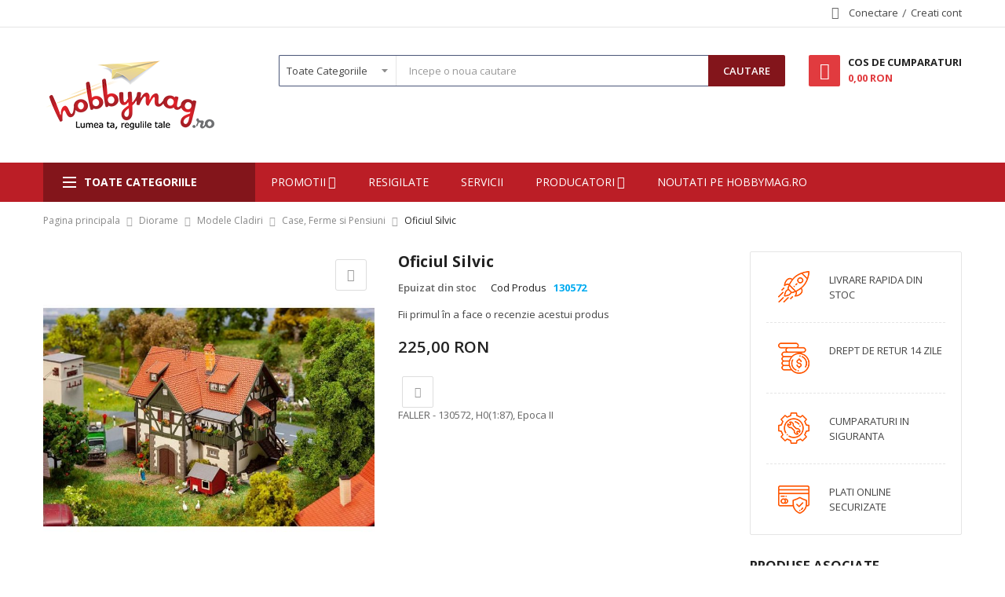

--- FILE ---
content_type: text/html; charset=UTF-8
request_url: https://hobbymag.ro/diorame/modele-cladiri/case/oficiul-silvic
body_size: 35323
content:
<!doctype html>
<html lang="ro">
    <head prefix="og: http://ogp.me/ns# fb: http://ogp.me/ns/fb# product: http://ogp.me/ns/product#">
        <script>
    var BASE_URL = 'https\u003A\u002F\u002Fhobbymag.ro\u002F';
    var require = {
        'baseUrl': 'https\u003A\u002F\u002Fhobbymag.ro\u002Fstatic\u002Fversion1768407183\u002Ffrontend\u002FSm\u002Fmarket\u002Fro_RO'
    };</script>        <meta charset="utf-8"/>
<meta name="title" content="Oficiul Silvic"/>
<meta name="description" content="
Clădire de birouri forestiere rurale, cu două etaje, cu etaj superior cu jumătate de lemn.O extindere a magaziei, un balcon din lemn, o intrare acoperită , o casă pentru câini și cutii cu flori contribuie la designul versatil al modelului.
Acest kit de"/>
<meta name="keywords" content="Oficiul Silvic"/>
<meta name="robots" content="INDEX,FOLLOW"/>
<meta name="viewport" content="width=device-width, minimum-scale=1.0, maximum-scale=1.0, user-scalable=no"/>
<meta name="format-detection" content="telephone=no"/>
<meta http-equiv="X-UA-Compatible" content="IE=edge"/>
<title>Oficiul Silvic - HobbyMAG.ro</title>
<link  rel="stylesheet" type="text/css"  media="all" href="https://hobbymag.ro/static/version1768407183/frontend/Sm/market/ro_RO/mage/calendar.css" />
<link  rel="stylesheet" type="text/css"  media="all" href="https://hobbymag.ro/static/version1768407183/frontend/Sm/market/ro_RO/css/styles-m.css" />
<link  rel="stylesheet" type="text/css"  media="all" href="https://hobbymag.ro/static/version1768407183/frontend/Sm/market/ro_RO/Magefan_Blog/css/blog-m.css" />
<link  rel="stylesheet" type="text/css"  media="all" href="https://hobbymag.ro/static/version1768407183/frontend/Sm/market/ro_RO/Magefan_Blog/css/blog-new.css" />
<link  rel="stylesheet" type="text/css"  media="all" href="https://hobbymag.ro/static/version1768407183/frontend/Sm/market/ro_RO/Magefan_Blog/css/blog-custom.css" />
<link  rel="stylesheet" type="text/css"  media="all" href="https://hobbymag.ro/static/version1768407183/frontend/Sm/market/ro_RO/Sm_AutoCompleteSearch/css/smsearch-autocomplete.css" />
<link  rel="stylesheet" type="text/css"  media="all" href="https://hobbymag.ro/static/version1768407183/frontend/Sm/market/ro_RO/mage/gallery/gallery.css" />
<link  rel="stylesheet" type="text/css"  media="all" href="https://hobbymag.ro/static/version1768407183/frontend/Sm/market/ro_RO/css/bootstrap.css" />
<link  rel="stylesheet" type="text/css"  media="all" href="https://hobbymag.ro/static/version1768407183/frontend/Sm/market/ro_RO/css/header-1.css" />
<link  rel="stylesheet" type="text/css"  media="all" href="https://hobbymag.ro/static/version1768407183/frontend/Sm/market/ro_RO/css/product-1.css" />
<link  rel="stylesheet" type="text/css"  media="all" href="https://hobbymag.ro/static/version1768407183/frontend/Sm/market/ro_RO/css/pages-theme.css" />
<link  rel="stylesheet" type="text/css"  media="all" href="https://hobbymag.ro/static/version1768407183/frontend/Sm/market/ro_RO/css/footer-1.css" />
<link  rel="stylesheet" type="text/css"  media="screen and (min-width: 768px)" href="https://hobbymag.ro/static/version1768407183/frontend/Sm/market/ro_RO/css/styles-l.css" />
<link  rel="stylesheet" type="text/css"  media="print" href="https://hobbymag.ro/static/version1768407183/frontend/Sm/market/ro_RO/css/print.css" />
<script  type="text/javascript"  src="https://hobbymag.ro/static/version1768407183/frontend/Sm/market/ro_RO/requirejs/require.js"></script>
<script  type="text/javascript"  src="https://hobbymag.ro/static/version1768407183/frontend/Sm/market/ro_RO/mage/requirejs/mixins.js"></script>
<script  type="text/javascript"  src="https://hobbymag.ro/static/version1768407183/frontend/Sm/market/ro_RO/requirejs-config.js"></script>
<link  rel="canonical" href="https://hobbymag.ro/oficiul-silvic" />
<link  rel="icon" type="image/x-icon" href="https://hobbymag.ro/media/favicon/stores/1/hobbymag_icon.png" />
<link  rel="shortcut icon" type="image/x-icon" href="https://hobbymag.ro/media/favicon/stores/1/hobbymag_icon.png" />
        <!-- BEGIN GOOGLE ANALYTICS CODE -->
<script type="text/x-magento-init">
{
    "*": {
        "Magento_GoogleAnalytics/js/google-analytics": {
            "isCookieRestrictionModeEnabled": 0,
            "currentWebsite": 1,
            "cookieName": "user_allowed_save_cookie",
            "ordersTrackingData": [],
            "pageTrackingData": {"optPageUrl":"","isAnonymizedIpActive":false,"accountId":"G-MVWP9SKRHC"}        }
    }
}
</script>
<!-- END GOOGLE ANALYTICS CODE -->
    <script type="text/x-magento-init">
        {
            "*": {
                "Magento_PageCache/js/form-key-provider": {}
            }
        }
    </script>
<script>
    window.YIREO_GOOGLETAGMANAGER2_ENABLED = true;

    (function (events) {
        const initYireoGoogleTagManager2 = function () {
            events.forEach(function (eventType) {
                window.removeEventListener(eventType, initYireoGoogleTagManager2);
            });

            (function (w, d, s, l, i) {
                w[l] = w[l] || [];
                w[l].push({'gtm.start': new Date().getTime(), event: 'gtm.js'});
                var f = d.getElementsByTagName(s)[0],
                    j = d.createElement(s),
                    dl = l != 'dataLayer' ? '&l=' + l : '';
                j.async = true;
                j.src = 'https://www.googletagmanager.com' + '/gtm.js?id=' + i + dl;
                f.parentNode.insertBefore(j, f);
            })(window, document, 'script', 'dataLayer', 'GTM-KMHJDZGZ');
        }

        events.forEach(function (eventType) {
            window.addEventListener(eventType, initYireoGoogleTagManager2, {once: true, passive: true})
        })
    })(['load', 'keydown', 'mouseover', 'scroll', 'touchstart', 'wheel']);
</script>


<meta property="og:type" content="product" />
<meta property="og:title"
      content="Oficiul&#x20;Silvic" />
<meta property="og:image"
      content="https://hobbymag.ro/media/catalog/product/cache/0517960d65efa808d237e851d79df648/1/3/130572.jpg" />
<meta property="og:description"
      content="FALLER&#x20;-&#x20;130572,&#x20;H0&#x28;1&#x3A;87&#x29;,&#x20;Epoca&#x20;II" />
<meta property="og:url" content="https://hobbymag.ro/oficiul-silvic" />
    <meta property="product:price:amount" content="225"/>
    <meta property="product:price:currency"
      content="RON"/>
<link href="https://fonts.googleapis.com/css?family=Open+Sans:400,600,700"                        rel="stylesheet">                    

<link rel="stylesheet" type="text/css" media="all" href="https://hobbymag.ro/media/sm/configed_css/settings_default.css"/>

    </head>
    <body data-container="body"
          data-mage-init='{"loaderAjax": {}, "loader": { "icon": "https://hobbymag.ro/static/version1768407183/frontend/Sm/market/ro_RO/images/loader-2.gif"}}'
        id="html-body" itemtype="http://schema.org/Product" itemscope="itemscope" class="enable-ladyloading enable-stickymenu header-1-style product-1-style footer-1-style catalog-product-view product-oficiul-silvic categorypath-diorame-modele-cladiri-case category-case page-layout-2columns-right">
        

<div id="cookie-status">
    The store will not work correctly in the case when cookies are disabled.</div>
<script type="text&#x2F;javascript">document.querySelector("#cookie-status").style.display = "none";</script>
<script type="text/x-magento-init">
    {
        "*": {
            "cookieStatus": {}
        }
    }
</script>

<script type="text/x-magento-init">
    {
        "*": {
            "mage/cookies": {
                "expires": null,
                "path": "\u002F",
                "domain": ".hobbymag.ro",
                "secure": false,
                "lifetime": "3600"
            }
        }
    }
</script>
    <noscript>
        <div class="message global noscript">
            <div class="content">
                <p>
                    <strong>JavaScript pare a fi dezactivat în browser-ul dumneavoastra.</strong>
                    <span>
                        Pentru a avea cea mai buna experienta pe site-ul nostru, asigurati-va ca activati Javascript în browser-ul dumneavoastra.                    </span>
                </p>
            </div>
        </div>
    </noscript>

<script>
    window.cookiesConfig = window.cookiesConfig || {};
    window.cookiesConfig.secure = true;
</script>        <script>
        window.onerror = function(msg, url, line) {
            var key = "collected_errors";
            var errors = {};
            if (sessionStorage.getItem(key)) {
                errors = JSON.parse(sessionStorage.getItem(key));
            }
            if (!(window.location.href in errors)) {
                errors[window.location.href] = [];
            }
            errors[window.location.href].push("error: \'" + msg + "\' " + "file: " + url + " " + "line: " + line);
            sessionStorage.setItem(key, JSON.stringify(errors));
        };</script><script>    require.config({
        map: {
            '*': {
                wysiwygAdapter: 'mage/adminhtml/wysiwyg/tiny_mce/tinymce4Adapter'
            }
        }
    });</script><noscript><iframe src="https://www.googletagmanager.com/ns.html?id=GTM-KMHJDZGZ" height="0" width="0" style="display:none;visibility:hidden"></iframe></noscript>
<div class="page-wrapper"><header class="page-header">
    
<div class="header-container header-style-1">
    <div class="header-top">
        <div class="container">
            <div class="row">
                <div class="col-lg-3">
                    <div class="language-currency">
                        
                                            </div>
                </div>

                <div class="col-lg-9">
                    <div class="header-top-right">
                        
                        <div class="customer-links" data-move="customer-mobile">
                            <ul class="header links"><li class="link authorization-link" data-label="sau">
    <a href="https://hobbymag.ro/customer/account/login/"        >Conectare</a>
</li>
<li><a href="https://hobbymag.ro/customer/account/create/" id="idBqd13rd7" >Creati cont</a></li></ul>                        </div>
                    </div>
                </div>
            </div>
        </div>
    </div>

    <div class="header-middle">
        <div class="container">
            <div class="left-content">
                <div class="logo-container">
                    
    <h2 class="logo-content">
        
        <strong>
            Logo Hobbymag.ro        </strong>

        <a class="logo" href="https://hobbymag.ro/" title="Logo Hobbymag.ro">
            <img src="https://hobbymag.ro/media/logo/stores/1/_logo_shop_lrg.png"
                 title="Logo&#x20;Hobbymag.ro"
                 alt="Logo&#x20;Hobbymag.ro"
                width="142"                height="42"            />
        </a>
            </h2>
                </div>
            </div>

            <div class="right-content">
                <div class="content">
                    <div class="search-container">
                        
<div id="sm_searchbox19996165511769611172" class="block block-search search-pro">
    <div class="block block-content">
        <form class="form minisearch" id="searchbox_mini_form" action="https://hobbymag.ro/catalogsearch/result/" method="get">
            <div class="field search">
                <div class="control">
                    <select class="cat searchbox-cat" name="cat">
                        <option value="">Toate Categoriile</option>
                                                    <option value="4"  >- - Jucarii</option>
                                                    <option value="37"  >- - - - Trenulete </option>
                                                    <option value="38"  >- - - - Jucarii de Construit</option>
                                                    <option value="39"  >- - - - Jucarii Radio Comandate</option>
                                                    <option value="6"  >- - Gadgeturi si Drone</option>
                                                    <option value="46"  >- - - - Drone</option>
                                                    <option value="127"  >- - - - Gadget</option>
                                                    <option value="176"  >- - - - Roboti</option>
                                                    <option value="7"  >- - Trenulete Electrice</option>
                                                    <option value="8"  >- - - - Locomotive</option>
                                                    <option value="9"  >- - - - - - Locomotive cu Aburi</option>
                                                    <option value="10"  >- - - - - - Locomotive Diesel</option>
                                                    <option value="11"  >- - - - - - Locomotive Electrice</option>
                                                    <option value="12"  >- - - - - - Automotoare & Tramvaie</option>
                                                    <option value="13"  >- - - - Seturi de Start</option>
                                                    <option value="210"  >- - - - - - Trenulete Roco</option>
                                                    <option value="211"  >- - - - - - Trenulete Piko</option>
                                                    <option value="212"  >- - - - - - Trenulete Mehano</option>
                                                    <option value="213"  >- - - - - - Trenulete Marklin & Marklin My World</option>
                                                    <option value="214"  >- - - - - - Trenulete Trix</option>
                                                    <option value="223"  >- - - - - - Trenulete Fleischmann</option>
                                                    <option value="14"  >- - - - Vagoane</option>
                                                    <option value="19"  >- - - - - - Seturi de Vagoane</option>
                                                    <option value="20"  >- - - - - - Vagoane Calatori</option>
                                                    <option value="21"  >- - - - - - Vagoane Militare</option>
                                                    <option value="22"  >- - - - - - Vagoane Marfa</option>
                                                    <option value="15"  >- - - - Garnituri</option>
                                                    <option value="16"  >- - - - Sine</option>
                                                    <option value="23"  >- - - - - - Promotie ROCO GEOLine</option>
                                                    <option value="24"  >- - - - - - ROCO Line</option>
                                                    <option value="25"  >- - - - - - FLEISCHMANN Profi</option>
                                                    <option value="26"  >- - - - - - MARKLIN C</option>
                                                    <option value="27"  >- - - - - - FLEISCHMANN N</option>
                                                    <option value="94"  >- - - - - - PIKO</option>
                                                    <option value="166"  >- - - - - - TRIX C</option>
                                                    <option value="184"  >- - - - - - ROCO Line cu terasament</option>
                                                    <option value="237"  >- - - - - - MARKLIN my world</option>
                                                    <option value="17"  >- - - - Control si accesorii trenulete</option>
                                                    <option value="54"  >- - - - - - Decodoare</option>
                                                    <option value="55"  >- - - - - - Accesorii Digitale</option>
                                                    <option value="56"  >- - - - - - Alimentatoare si Variatoare</option>
                                                    <option value="57"  >- - - - - - Accesorii Locomotive</option>
                                                    <option value="58"  >- - - - - - Accesorii Vagoane</option>
                                                    <option value="59"  >- - - - - - Accesorii Diverse</option>
                                                    <option value="28"  >- - Machete</option>
                                                    <option value="43"  >- - - - FALLER CarSystem</option>
                                                    <option value="44"  >- - - - Machete Auto</option>
                                                    <option value="196"  >- - - - - - Machete Autoutilitare</option>
                                                    <option value="197"  >- - - - - - Machete Autobuze</option>
                                                    <option value="198"  >- - - - - - Machete Tractoare si Remorci</option>
                                                    <option value="199"  >- - - - - - Machete auto cu lumini</option>
                                                    <option value="80"  >- - - - Machete Camioane, Remorci si Utilitare</option>
                                                    <option value="71"  >- - - - - - Machete Militare</option>
                                                    <option value="141"  >- - - - - - Machete Camioane Scania</option>
                                                    <option value="142"  >- - - - - - Machete Camioane Mercedes</option>
                                                    <option value="143"  >- - - - - - Machete Camioane Man</option>
                                                    <option value="144"  >- - - - - - Machete Camioane Volvo</option>
                                                    <option value="145"  >- - - - - - Machete Camioane Daf</option>
                                                    <option value="146"  >- - - - - - Machete Semiremorci Camioane</option>
                                                    <option value="163"  >- - - - - - Machete Camioane Iveco</option>
                                                    <option value="165"  >- - - - - - Machete Pompieri </option>
                                                    <option value="177"  >- - - - - - Machete Camioane Roman Diesel</option>
                                                    <option value="180"  >- - - - - - Machete Camioane Renault</option>
                                                    <option value="200"  >- - - - - - Machete Utilaje de constructii</option>
                                                    <option value="222"  >- - - - - - Machete camioane Bussing / IFA</option>
                                                    <option value="95"  >- - - - Kit-uri Machete Herpa</option>
                                                    <option value="81"  >- - - - - - Accesorii Machete Herpa</option>
                                                    <option value="148"  >- - - - - - Minikit Herpa Mercedes</option>
                                                    <option value="149"  >- - - - - - Minikit Herpa Scania</option>
                                                    <option value="150"  >- - - - - - Minikit Herpa Volvo</option>
                                                    <option value="151"  >- - - - - - Minikit Herpa Daf</option>
                                                    <option value="152"  >- - - - - - Minikit Herpa Man</option>
                                                    <option value="153"  >- - - - - - Minikit Herpa Remorci</option>
                                                    <option value="164"  >- - - - - - Minikit Herpa Auto si Autoutilitare</option>
                                                    <option value="171"  >- - - - - - Minikit Herpa Iveco</option>
                                                    <option value="172"  >- - - - - - Minikit Herpa Renault</option>
                                                    <option value="154"  >- - - - Machete Avioane</option>
                                                    <option value="202"  >- - - - Kit-uri de construit Kibri</option>
                                                    <option value="203"  >- - - - - - Kit-uri de construit macarale</option>
                                                    <option value="204"  >- - - - - - Kit-uri de construit utilaje </option>
                                                    <option value="205"  >- - - - - - Kit-uri de construit camioane si remorci</option>
                                                    <option value="207"  >- - - - - - Accesorii machete Kibri</option>
                                                    <option value="218"  >- - - - Kit-uri de construit SDV Model</option>
                                                    <option value="219"  >- - - - - - Kit-uri de construit camioane si tractoare</option>
                                                    <option value="220"  >- - - - - - Kit-uri de construit remorci</option>
                                                    <option value="221"  >- - - - - - Accesorii machete SDV</option>
                                                    <option value="31"  >- - Modele RC</option>
                                                    <option value="45"  >- - - - Automodele RC</option>
                                                    <option value="47"  >- - - - Utilaje de constructii RC</option>
                                                    <option value="48"  >- - - - Avioane si Elicoptere RC</option>
                                                    <option value="75"  >- - - - Barci RC</option>
                                                    <option value="136"  >- - - - Tancuri RC</option>
                                                    <option value="156"  >- - - - Incarcatoare si acumulatori pentru RC-uri</option>
                                                    <option value="229"  >- - - - Accesorii pentru RC-uri</option>
                                                    <option value="230"  >- - - - Transmitatoare si receivere pentru RC-uri</option>
                                                    <option value="232"  >- - - - Kit-uri de construit RC</option>
                                                    <option value="32"  >- - Diorame</option>
                                                    <option value="33"  >- - - - Modele Cladiri</option>
                                                    <option value="60"  >- - - - - - Case, Ferme si Pensiuni</option>
                                                    <option value="61"  >- - - - - - Gari si Anexe</option>
                                                    <option value="62"  >- - - - - - Industrie si Comert</option>
                                                    <option value="63"  >- - - - - - Biserici si Castele</option>
                                                    <option value="72"  >- - - - - - Accesorii </option>
                                                    <option value="227"  >- - - - - - Cladiri de oras</option>
                                                    <option value="67"  >- - - - Diorame Preformate</option>
                                                    <option value="68"  >- - - - Teraformare</option>
                                                    <option value="169"  >- - - - - - Zapada</option>
                                                    <option value="191"  >- - - - - - Apa</option>
                                                    <option value="192"  >- - - - - - Roci</option>
                                                    <option value="73"  >- - - - Poduri si viaducte</option>
                                                    <option value="74"  >- - - - Iarba,Flori, Pomi si Tufisuri</option>
                                                    <option value="120"  >- - - - - - Iarba</option>
                                                    <option value="121"  >- - - - - - Flori</option>
                                                    <option value="122"  >- - - - - - Pomi si tufisuri</option>
                                                    <option value="123"  >- - - - - - Plante de cultura</option>
                                                    <option value="76"  >- - - - Portale,Tunele si Pereti de sprijin</option>
                                                    <option value="77"  >- - - - Strazi</option>
                                                    <option value="79"  >- - - - Accesorii </option>
                                                    <option value="84"  >- - - - Terasament si pietris</option>
                                                    <option value="85"  >- - - - Stalpi si sisteme de iluminat</option>
                                                    <option value="92"  >- - - - - - Semafoare CFR</option>
                                                    <option value="87"  >- - - - Figurine</option>
                                                    <option value="90"  >- - - - - - Animale</option>
                                                    <option value="91"  >- - - - - - Oameni</option>
                                                    <option value="193"  >- - - - Iarna</option>
                                                    <option value="206"  >- - - - Lumea animata si sisteme automate</option>
                                                    <option value="228"  >- - - - Set-uri de incepator pentru realizarea dioramei </option>
                                                    <option value="41"  >- - Noutati pe hobbymag.ro</option>
                                                    <option value="42"  >- - Promotie Herpa</option>
                                                    <option value="83"  >- - Adezivi, vopseluri si ustensile</option>
                                                    <option value="96"  >- - - - Adezivi</option>
                                                    <option value="97"  >- - - - Vopseluri</option>
                                                    <option value="98"  >- - - - Ustensile</option>
                                                    <option value="195"  >- - - - Vopseluri Spray </option>
                                                    <option value="226"  >- - - - Solutii pentru patinat</option>
                                                    <option value="99"  >- - Producatori</option>
                                                    <option value="5"  >- - - - CaDa</option>
                                                    <option value="18"  >- - - - Gerber</option>
                                                    <option value="100"  >- - - - Roco</option>
                                                    <option value="101"  >- - - - Fleischmann</option>
                                                    <option value="102"  >- - - - Trix</option>
                                                    <option value="103"  >- - - - Busch</option>
                                                    <option value="104"  >- - - - Herpa</option>
                                                    <option value="105"  >- - - - Brawa</option>
                                                    <option value="106"  >- - - - Marklin</option>
                                                    <option value="107"  >- - - - Tillig</option>
                                                    <option value="108"  >- - - - Mehano</option>
                                                    <option value="109"  >- - - - Faller</option>
                                                    <option value="110"  >- - - - Noch</option>
                                                    <option value="111"  >- - - - Mamoli</option>
                                                    <option value="112"  >- - - - Dusek</option>
                                                    <option value="113"  >- - - - Amewi</option>
                                                    <option value="114"  >- - - - Italeri</option>
                                                    <option value="115"  >- - - - Electrosid</option>
                                                    <option value="116"  >- - - - HobbyBoss</option>
                                                    <option value="117"  >- - - - Trumpeter</option>
                                                    <option value="119"  >- - - - Xtim</option>
                                                    <option value="124"  >- - - - Vollmer</option>
                                                    <option value="125"  >- - - - Viessmann</option>
                                                    <option value="126"  >- - - - Oxford</option>
                                                    <option value="128"  >- - - - Kibri</option>
                                                    <option value="135"  >- - - - Amintiri Feroviare</option>
                                                    <option value="138"  >- - - - True Utility</option>
                                                    <option value="167"  >- - - - Satzuma</option>
                                                    <option value="168"  >- - - - Nebo</option>
                                                    <option value="170"  >- - - - Train-O-matic </option>
                                                    <option value="175"  >- - - - Jamara</option>
                                                    <option value="178"  >- - - - Albert Model</option>
                                                    <option value="179"  >- - - - Bloco</option>
                                                    <option value="185"  >- - - - Biolite </option>
                                                    <option value="187"  >- - - - Lifestraw</option>
                                                    <option value="189"  >- - - - Vapur</option>
                                                    <option value="190"  >- - - - Rastar</option>
                                                    <option value="194"  >- - - - Tamiya</option>
                                                    <option value="201"  >- - - - Piko</option>
                                                    <option value="208"  >- - - - Carson</option>
                                                    <option value="209"  >- - - - Fiskars</option>
                                                    <option value="216"  >- - - - Airfix</option>
                                                    <option value="217"  >- - - - SDV Model</option>
                                                    <option value="224"  >- - - - Wooden City</option>
                                                    <option value="233"  >- - - - Humbrol</option>
                                                    <option value="235"  >- - - - Matador</option>
                                                    <option value="236"  >- - - - Full Windsor</option>
                                                    <option value="244"  >- - - - Vallejo</option>
                                                    <option value="129"  >- - Modelism</option>
                                                    <option value="29"  >- - - - Aeromodele</option>
                                                    <option value="49"  >- - - - - - Avioane Militare</option>
                                                    <option value="50"  >- - - - - - Elicoptere Militare</option>
                                                    <option value="134"  >- - - - - - Zeppelin</option>
                                                    <option value="182"  >- - - - - - Avioane</option>
                                                    <option value="30"  >- - - - Navomodele</option>
                                                    <option value="64"  >- - - - - - Corabii Lemn</option>
                                                    <option value="65"  >- - - - - - Vapoare Militare</option>
                                                    <option value="66"  >- - - - - - Submarine</option>
                                                    <option value="118"  >- - - - Mini Diorame</option>
                                                    <option value="132"  >- - - - Vehicule Militare</option>
                                                    <option value="130"  >- - - - - - Autovehicule Militare</option>
                                                    <option value="131"  >- - - - - - Tancuri</option>
                                                    <option value="133"  >- - - - - - Artilerie Militara</option>
                                                    <option value="181"  >- - - - - - Minidiorame</option>
                                                    <option value="155"  >- - - - Kit-uri Modelism pentru Incepatori</option>
                                                    <option value="157"  >- - - - Automodelism</option>
                                                    <option value="158"  >- - - - - - Accesorii automodelism</option>
                                                    <option value="159"  >- - - - - - Kit de construit camioane.</option>
                                                    <option value="160"  >- - - - - - Kit de construit semiremorci camioane</option>
                                                    <option value="161"  >- - - - - - Kit de construit automobile si motociclete</option>
                                                    <option value="162"  >- - - - Modelism Feroviar</option>
                                                    <option value="137"  >- - Camping</option>
                                                    <option value="139"  >- - - - Unelte Multifunctionale</option>
                                                    <option value="140"  >- - - - Cutite Multifunctionale</option>
                                                    <option value="147"  >- - - - Aprinzatoare si Lanterne</option>
                                                    <option value="183"  >- - - - Sobe Portabile</option>
                                                    <option value="186"  >- - - - Kit-uri Solare</option>
                                                    <option value="188"  >- - - - Filtre si sticle apa</option>
                                                    <option value="215"  >- - Resigilate</option>
                                                    <option value="225"  >- - Puzzle</option>
                                                    <option value="231"  >- - Machete / Kit-uri Romanesti</option>
                                                    <option value="234"  >- - Produse noi</option>
                                                    <option value="243"  >- - Promotie sine trenulet Roco Geoline</option>
                                            </select>

                    <input id="searchbox"
                           data-mage-init='{"quickSearch":{
									"formSelector":"#searchbox_mini_form",
									"url":"https://hobbymag.ro/search/ajax/suggest/",
									"destinationSelector":"#searchbox_autocomplete"}
							   }'
                           type="text"
                           name="q"
                           placeholder="Incepe o noua cautare"
                           class="input-text input-searchbox"
                           maxlength="60"
                           role="combobox"
                           aria-haspopup="false"
                           aria-expanded="true"
                           aria-autocomplete="both"
                           autocomplete="off"/>
                    <div id="searchbox_autocomplete" class="search-autocomplete"></div>
                    <div class="nested">
    <a class="action advanced" href="https://hobbymag.ro/catalogsearch/advanced/" data-action="advanced-search">
        Cautare avansata    </a>
</div>


                </div>
            </div>
            <div class="actions">
                <button type="submit" title="Cautare" class="action search">
						<span>Cautare</span>
                </button>
            </div>
        </form>
    </div>
</div> 
                    </div>

                    <div class="minicart-header" data-move="minicart-mobile">
                        
<div data-block="minicart" class="minicart-wrapper">
    <a class="action showcart" href="https://hobbymag.ro/checkout/cart/"
       data-bind="scope: 'minicart_content'">
        <span class="text">Cos de cumparaturi</span>
        <span class="text-min-cart">Cosul meu</span>
        <span class="counter qty empty"
              data-bind="css: { empty: !!getCartParam('summary_count') == false }, blockLoader: isLoading">
			  
			<!-- ko if: getCartParam('summary_count') -->
            <span class="counter-number"><!-- ko text: getCartParam('summary_count') --><!-- /ko --></span>
            <!-- /ko -->

            <!-- ko ifnot: getCartParam('summary_count') -->
				<span class="counter-number">0</span>
            <!-- /ko -->

            <span class="counter-label">
                <!-- ko if: getCartParam('summary_count') -->
                <!-- ko text: getCartParam('summary_count') --><!-- /ko -->
                <!-- ko i18n: 'items' --><!-- /ko -->
                <!-- /ko -->

                <!-- ko ifnot: getCartParam('summary_count') -->
                <!-- ko i18n: '0' --><!-- /ko -->
                <!-- ko i18n: 'item' --><!-- /ko -->
                <!-- /ko -->
            </span>

            <!-- ko if: getCartParam('summary_count') -->
            <span class="price-minicart">
                <!-- ko foreach: getRegion('subtotalContainer') -->
                <!-- ko template: getTemplate() --><!-- /ko -->
                <!-- /ko -->
            </span>
                <!-- /ko -->

                <!-- ko ifnot: getCartParam('summary_count') -->
            <span class="price-minicart">
                <div class="subtotal">
                    <div class="amount price-container">
                        <span class="price-wrapper">
                            <span class="price">0,00 RON</span>
                        </span>
                    </div>
                </div>
            </span>
                <!-- /ko -->
        </span>


    </a>
            <div class="block block-minicart"
             data-role="dropdownDialog"
             data-mage-init='{"dropdownDialog":{
                "appendTo":"[data-block=minicart]",
                "triggerTarget":".showcart",
                "timeout": "2000",
                "closeOnMouseLeave": false,
                "closeOnEscape": true,
                "triggerClass":"active",
                "parentClass":"active",
                "buttons":[]}}'>
            <div id="minicart-content-wrapper" data-bind="scope: 'minicart_content'">
                <!-- ko template: getTemplate() --><!-- /ko -->
            </div>
                    </div>
        <script>
        window.checkout = {"shoppingCartUrl":"https:\/\/hobbymag.ro\/checkout\/cart\/","checkoutUrl":"https:\/\/hobbymag.ro\/checkout\/","updateItemQtyUrl":"https:\/\/hobbymag.ro\/checkout\/sidebar\/updateItemQty\/","removeItemUrl":"https:\/\/hobbymag.ro\/checkout\/sidebar\/removeItem\/","imageTemplate":"Magento_Catalog\/product\/image_with_borders","baseUrl":"https:\/\/hobbymag.ro\/","minicartMaxItemsVisible":3,"websiteId":"1","maxItemsToDisplay":10,"storeId":"1","storeGroupId":"1","customerLoginUrl":"https:\/\/hobbymag.ro\/customer\/account\/login\/","isRedirectRequired":false,"autocomplete":"off","captcha":{"user_login":{"isCaseSensitive":false,"imageHeight":50,"imageSrc":"","refreshUrl":"https:\/\/hobbymag.ro\/captcha\/refresh\/","isRequired":false,"timestamp":1769611172}}};
    </script>
    <script type="text/x-magento-init">
    {
        "[data-block='minicart']": {
            "Magento_Ui/js/core/app": {"components":{"minicart_content":{"children":{"subtotal.container":{"children":{"subtotal":{"children":{"subtotal.totals":{"config":{"display_cart_subtotal_incl_tax":0,"display_cart_subtotal_excl_tax":1,"template":"Magento_Tax\/checkout\/minicart\/subtotal\/totals"},"children":{"subtotal.totals.msrp":{"component":"Magento_Msrp\/js\/view\/checkout\/minicart\/subtotal\/totals","config":{"displayArea":"minicart-subtotal-hidden","template":"Magento_Msrp\/checkout\/minicart\/subtotal\/totals"}}},"component":"Magento_Tax\/js\/view\/checkout\/minicart\/subtotal\/totals"}},"component":"uiComponent","config":{"template":"Magento_Checkout\/minicart\/subtotal"}}},"component":"uiComponent","config":{"displayArea":"subtotalContainer"}},"item.renderer":{"component":"Magento_Checkout\/js\/view\/cart-item-renderer","config":{"displayArea":"defaultRenderer","template":"Magento_Checkout\/minicart\/item\/default"},"children":{"item.image":{"component":"Magento_Catalog\/js\/view\/image","config":{"template":"Magento_Catalog\/product\/image","displayArea":"itemImage"}},"checkout.cart.item.price.sidebar":{"component":"uiComponent","config":{"template":"Magento_Checkout\/minicart\/item\/price","displayArea":"priceSidebar"}}}},"extra_info":{"component":"uiComponent","config":{"displayArea":"extraInfo"}},"promotion":{"component":"uiComponent","config":{"displayArea":"promotion"}}},"config":{"itemRenderer":{"default":"defaultRenderer","simple":"defaultRenderer","virtual":"defaultRenderer"},"template":"Magento_Checkout\/minicart\/content"},"component":"Magento_Checkout\/js\/view\/minicart"}},"types":[]}        },
        "*": {
            "Magento_Ui/js/block-loader": "https://hobbymag.ro/static/version1768407183/frontend/Sm/market/ro_RO/images/loader-1.gif"
        }
    }




    </script>
</div>


                    </div>
                </div>
            </div>
        </div>
    </div>

    <div class="header-bottom ontop-element">
        <div class="container">
            <div class="desktop-menu">
                <div class="vertical-block">
                    <div class="vertical-menu"><div class="vertical-menu-block">
    <div class="block-title-menu">Toate Categoriile</div>

    <div class="vertical-menu-content">
                                <nav class="sm_megamenu_wrapper_vertical_menu sambar" id="sm_megamenu_menu697a1fa4a0820"
                 data-sam="13088351731769611172">
                <div class="sambar-inner">
                    <div class="mega-content">
                        <ul class="vertical-type sm-megamenu-hover sm_megamenu_menu sm_megamenu_menu_black" data-jsapi="on">

                                                                                            <li class="other-toggle 										sm_megamenu_lv1 sm_megamenu_drop parent    ">
                                    <a class="sm_megamenu_head sm_megamenu_drop sm_megamenu_haschild"
                                       href="https://hobbymag.ro/diorame"                                        id="sm_megamenu_91">
                                        												<span class="sm_megamenu_icon sm_megamenu_nodesc">
																	
                                                        <span class="sm_megamenu_title">Diorame</span>

                                                    												</span>
                                    </a>
                                                                                                                    <div class="sm-megamenu-child sm_megamenu_dropdown_6columns ">
                                                <div data-link="https://hobbymag.ro/diorame/modele-cladiri/case/oficiul-silvic" class="sm_megamenu_col_6 sm_megamenu_firstcolumn    "><div data-link="" class="sm_megamenu_col_6    "><div class="sm_megamenu_head_item"><div class="sm_megamenu_title  "><div data-link="" class="sm_megamenu_col_2    "><div class="sm_megamenu_head_item"><div class="sm_megamenu_title  "><div data-link="https://hobbymag.ro/diorame/modele-cladiri/case/oficiul-silvic" class="sm_megamenu_col_6 sm_megamenu_firstcolumn    "><div class="sm_megamenu_head_item"><div class="sm_megamenu_title  "><a  class="sm_megamenu_nodrop " href="https://hobbymag.ro/diorame/terraformare"  >Teraformare</a><div class="sm_megamenu_title"></div><div class="sm_megamenu_title "><a class="sm_megamenu_nodrop" href="https://hobbymag.ro/diorame/terraformare/zapada" ><span class="sm_megamenu_title_lv-4">Zapada</span></a></div><div class="sm_megamenu_title "><a class="sm_megamenu_nodrop" href="https://hobbymag.ro/diorame/terraformare/apa" ><span class="sm_megamenu_title_lv-4">Apa</span></a></div><div class="sm_megamenu_title "><a class="sm_megamenu_nodrop" href="https://hobbymag.ro/diorame/terraformare/roci" ><span class="sm_megamenu_title_lv-4">Roci</span></a></div></div></div></div><div data-link="https://hobbymag.ro/diorame/modele-cladiri/case/oficiul-silvic" class="sm_megamenu_col_6 sm_megamenu_firstcolumn    "><div class="sm_megamenu_head_item"><div class="sm_megamenu_title  "><a  class="sm_megamenu_nodrop " href="https://hobbymag.ro/diorame/poduri-si-viaducte"  >Poduri si viaducte</a></div></div></div><div data-link="https://hobbymag.ro/diorame/modele-cladiri/case/oficiul-silvic" class="sm_megamenu_col_6 sm_megamenu_firstcolumn    "><div class="sm_megamenu_head_item"><div class="sm_megamenu_title  "><a  class="sm_megamenu_nodrop " href="https://hobbymag.ro/diorame/modele-cladiri"  >Modele Cladiri</a><div class="sm_megamenu_title"></div><div class="sm_megamenu_title "><a class="sm_megamenu_nodrop" href="https://hobbymag.ro/diorame/modele-cladiri/case" ><span class="sm_megamenu_title_lv-4">Case, Ferme si Pensiuni</span></a></div><div class="sm_megamenu_title "><a class="sm_megamenu_nodrop" href="https://hobbymag.ro/diorame/modele-cladiri/cladiri-de-oras" ><span class="sm_megamenu_title_lv-4">Cladiri de oras</span></a></div><div class="sm_megamenu_title "><a class="sm_megamenu_nodrop" href="https://hobbymag.ro/diorame/modele-cladiri/gari-si-anexe" ><span class="sm_megamenu_title_lv-4">Gari si Anexe</span></a></div><div class="sm_megamenu_title "><a class="sm_megamenu_nodrop" href="https://hobbymag.ro/diorame/modele-cladiri/industrie-si-comert" ><span class="sm_megamenu_title_lv-4">Industrie si Comert</span></a></div><div class="sm_megamenu_title "><a class="sm_megamenu_nodrop" href="https://hobbymag.ro/diorame/modele-cladiri/biserici-si-castele" ><span class="sm_megamenu_title_lv-4">Biserici si Castele</span></a></div><div class="sm_megamenu_title "><a class="sm_megamenu_nodrop" href="https://hobbymag.ro/diorame/modele-cladiri/accesorii" ><span class="sm_megamenu_title_lv-4">Accesorii </span></a></div></div></div></div><div data-link="https://hobbymag.ro/diorame/modele-cladiri/case/oficiul-silvic" class="sm_megamenu_col_6 sm_megamenu_firstcolumn    "><div class="sm_megamenu_head_item"><div class="sm_megamenu_title  "><a  class="sm_megamenu_nodrop " href="https://hobbymag.ro/diorame/diorame-preformate"  >Diorame Preformate</a></div></div></div><div data-link="https://hobbymag.ro/diorame/modele-cladiri/case/oficiul-silvic" class="sm_megamenu_col_6 sm_megamenu_firstcolumn    "><div class="sm_megamenu_head_item"><div class="sm_megamenu_title  "><a  class="sm_megamenu_nodrop " href="https://hobbymag.ro/diorame/iarba-pomi-si-tufisuri"  >Iarba,Flori, Pomi si Tufisuri</a><div class="sm_megamenu_title"></div><div class="sm_megamenu_title "><a class="sm_megamenu_nodrop" href="https://hobbymag.ro/diorame/iarba-pomi-si-tufisuri/iarba" ><span class="sm_megamenu_title_lv-4">Iarba</span></a></div><div class="sm_megamenu_title "><a class="sm_megamenu_nodrop" href="https://hobbymag.ro/diorame/iarba-pomi-si-tufisuri/flori" ><span class="sm_megamenu_title_lv-4">Flori</span></a></div><div class="sm_megamenu_title "><a class="sm_megamenu_nodrop" href="https://hobbymag.ro/diorame/iarba-pomi-si-tufisuri/pomi-si-tufisuri" ><span class="sm_megamenu_title_lv-4">Pomi si tufisuri</span></a></div><div class="sm_megamenu_title "><a class="sm_megamenu_nodrop" href="https://hobbymag.ro/diorame/iarba-pomi-si-tufisuri/legume-si-fructe" ><span class="sm_megamenu_title_lv-4">Plante de cultura</span></a></div></div></div></div></div></div></div><div data-link="" class="sm_megamenu_col_2    "><div class="sm_megamenu_head_item"><div class="sm_megamenu_title  "><div data-link="https://hobbymag.ro/diorame/modele-cladiri/case/oficiul-silvic" class="sm_megamenu_col_6 sm_megamenu_firstcolumn    "><div class="sm_megamenu_head_item"><div class="sm_megamenu_title  "><a  class="sm_megamenu_nodrop " href="https://hobbymag.ro/diorame/portale-pereti-si-arcade"  >Portale,Tunele si Pereti de sprijin</a></div></div></div><div data-link="https://hobbymag.ro/diorame/modele-cladiri/case/oficiul-silvic" class="sm_megamenu_col_6 sm_megamenu_firstcolumn    "><div class="sm_megamenu_head_item"><div class="sm_megamenu_title  "><a  class="sm_megamenu_nodrop " href="https://hobbymag.ro/diorame/strazi"  >Strazi</a></div></div></div><div data-link="https://hobbymag.ro/diorame/modele-cladiri/case/oficiul-silvic" class="sm_megamenu_col_6 sm_megamenu_firstcolumn    "><div class="sm_megamenu_head_item"><div class="sm_megamenu_title  "><a  class="sm_megamenu_nodrop " href="https://hobbymag.ro/diorame/stalpi-si-sisteme-de-iluminat"  >Stalpi si sisteme de iluminat</a><div class="sm_megamenu_title"></div><div class="sm_megamenu_title "><a class="sm_megamenu_nodrop" href="https://hobbymag.ro/diorame/stalpi-si-sisteme-de-iluminat/semafoare-cfr" ><span class="sm_megamenu_title_lv-4">Semafoare CFR</span></a></div></div></div></div><div data-link="https://hobbymag.ro/diorame/modele-cladiri/case/oficiul-silvic" class="sm_megamenu_col_6 sm_megamenu_firstcolumn    "><div class="sm_megamenu_head_item"><div class="sm_megamenu_title  "><a  class="sm_megamenu_nodrop " href="https://hobbymag.ro/diorame/accesorii"  >Accesorii </a></div></div></div><div data-link="https://hobbymag.ro/diorame/modele-cladiri/case/oficiul-silvic" class="sm_megamenu_col_6 sm_megamenu_firstcolumn    "><div class="sm_megamenu_head_item"><div class="sm_megamenu_title  "><a  class="sm_megamenu_nodrop " href="https://hobbymag.ro/diorame/terasament-si-pietris"  >Terasament si pietris</a></div></div></div></div></div></div><div data-link="" class="sm_megamenu_col_2    "><div class="sm_megamenu_head_item"><div class="sm_megamenu_title  "><div data-link="https://hobbymag.ro/diorame/modele-cladiri/case/oficiul-silvic" class="sm_megamenu_col_6 sm_megamenu_firstcolumn    "><div class="sm_megamenu_head_item"><div class="sm_megamenu_title  "><a  class="sm_megamenu_nodrop " href="https://hobbymag.ro/diorame/figurine"  >Figurine</a><div class="sm_megamenu_title"></div><div class="sm_megamenu_title "><a class="sm_megamenu_nodrop" href="https://hobbymag.ro/diorame/figurine/animale" ><span class="sm_megamenu_title_lv-4">Animale</span></a></div><div class="sm_megamenu_title "><a class="sm_megamenu_nodrop" href="https://hobbymag.ro/diorame/figurine/oameni" ><span class="sm_megamenu_title_lv-4">Oameni</span></a></div></div></div></div><div data-link="https://hobbymag.ro/diorame/modele-cladiri/case/oficiul-silvic" class="sm_megamenu_col_6 sm_megamenu_firstcolumn    "><div class="sm_megamenu_head_item"><div class="sm_megamenu_title  "><a  class="sm_megamenu_nodrop " href="https://hobbymag.ro/diorame/lumea-animata"  >Lumea animata si sisteme automate</a></div></div></div><div data-link="https://hobbymag.ro/diorame/modele-cladiri/case/oficiul-silvic" class="sm_megamenu_col_6 sm_megamenu_firstcolumn    "><div class="sm_megamenu_head_item"><div class="sm_megamenu_title  "><a  class="sm_megamenu_nodrop " href="https://hobbymag.ro/diorame/set-uri-de-incepator-pentru-realizarea-dioramei"  >Set-uri de incepator pentru realizarea dioramei </a></div></div></div><div data-link="https://hobbymag.ro/diorame/modele-cladiri/case/oficiul-silvic" class="sm_megamenu_col_6 sm_megamenu_firstcolumn    "><div class="sm_megamenu_head_item"><div class="sm_megamenu_title  "><a  class="sm_megamenu_nodrop " href="https://hobbymag.ro/diorame/iarna"  >Iarna</a></div></div></div></div></div></div></div></div></div></div>                                            </div>
                                            <span class="btn-submobile"></span>
                                                                        </li>
                                                                                            <li class="other-toggle 										sm_megamenu_lv1 sm_megamenu_drop parent    ">
                                    <a class="sm_megamenu_head sm_megamenu_drop sm_megamenu_haschild"
                                       href="https://hobbymag.ro/adezivi-vopseluri-si-ustensile"                                        id="sm_megamenu_111">
                                        												<span class="sm_megamenu_icon sm_megamenu_nodesc">
																	
                                                        <span class="sm_megamenu_title">Adezivi, vopseluri si ustensile</span>

                                                    												</span>
                                    </a>
                                                                                                                    <div class="sm-megamenu-child sm_megamenu_dropdown_6columns ">
                                                <div data-link="https://hobbymag.ro/diorame/modele-cladiri/case/oficiul-silvic" class="sm_megamenu_col_6 sm_megamenu_firstcolumn    "><div data-link="https://hobbymag.ro/diorame/modele-cladiri/case/oficiul-silvic" class="sm_megamenu_col_2    "><div class="sm_megamenu_head_item"><div class="sm_megamenu_title  "><a  class="sm_megamenu_nodrop " href="https://hobbymag.ro/adezivi-vopseluri-si-ustensile/adezivi"  >Adezivi</a></div></div></div><div data-link="https://hobbymag.ro/diorame/modele-cladiri/case/oficiul-silvic" class="sm_megamenu_col_2    "><div class="sm_megamenu_head_item"><div class="sm_megamenu_title  "><a  class="sm_megamenu_nodrop " href="https://hobbymag.ro/adezivi-vopseluri-si-ustensile/vopseluri"  >Vopseluri</a></div></div></div><div data-link="https://hobbymag.ro/diorame/modele-cladiri/case/oficiul-silvic" class="sm_megamenu_col_2    "><div class="sm_megamenu_head_item"><div class="sm_megamenu_title  "><a  class="sm_megamenu_nodrop " href="https://hobbymag.ro/adezivi-vopseluri-si-ustensile/ustensile"  >Ustensile</a></div></div></div><div data-link="https://hobbymag.ro/diorame/modele-cladiri/case/oficiul-silvic" class="sm_megamenu_col_2 sm_megamenu_firstcolumn    "><div class="sm_megamenu_head_item"><div class="sm_megamenu_title  "><a  class="sm_megamenu_nodrop " href="https://hobbymag.ro/adezivi-vopseluri-si-ustensile/vopseluri-spray"  >Vopseluri Spray </a></div></div></div><div data-link="https://hobbymag.ro/diorame/modele-cladiri/case/oficiul-silvic" class="sm_megamenu_col_2    "><div class="sm_megamenu_head_item"><div class="sm_megamenu_title  "><a  class="sm_megamenu_nodrop " href="https://hobbymag.ro/adezivi-vopseluri-si-ustensile/solutii-pentru-patinat"  >Solutii pentru patinat</a></div></div></div></div>                                            </div>
                                            <span class="btn-submobile"></span>
                                                                        </li>
                                                                                            <li class="other-toggle 										sm_megamenu_lv1 sm_megamenu_drop parent    ">
                                    <a class="sm_megamenu_head sm_megamenu_drop sm_megamenu_haschild"
                                       href="https://hobbymag.ro/modelism"                                        id="sm_megamenu_122">
                                        												<span class="sm_megamenu_icon sm_megamenu_nodesc">
																	
                                                        <span class="sm_megamenu_title">Modelism</span>

                                                    												</span>
                                    </a>
                                                                                                                    <div class="sm-megamenu-child sm_megamenu_dropdown_6columns ">
                                                <div data-link="https://hobbymag.ro/diorame/modele-cladiri/case/oficiul-silvic" class="sm_megamenu_col_6 sm_megamenu_firstcolumn    "><div data-link="" class="sm_megamenu_col_6    "><div class="sm_megamenu_head_item"><div class="sm_megamenu_title  "><div data-link="" class="sm_megamenu_col_2    "><div class="sm_megamenu_head_item"><div class="sm_megamenu_title  "><div data-link="https://hobbymag.ro/diorame/modele-cladiri/case/oficiul-silvic" class="sm_megamenu_col_6 sm_megamenu_firstcolumn    "><div class="sm_megamenu_head_item"><div class="sm_megamenu_title  "><a  class="sm_megamenu_nodrop " href="https://hobbymag.ro/modelism/aeromodele"  >Aeromodele</a><div class="sm_megamenu_title"></div><div class="sm_megamenu_title "><a class="sm_megamenu_nodrop" href="https://hobbymag.ro/modelism/aeromodele/avioane" ><span class="sm_megamenu_title_lv-4">Avioane</span></a></div><div class="sm_megamenu_title "><a class="sm_megamenu_nodrop" href="https://hobbymag.ro/modelism/aeromodele/avioane-35" ><span class="sm_megamenu_title_lv-4">Avioane Militare</span></a></div><div class="sm_megamenu_title "><a class="sm_megamenu_nodrop" href="https://hobbymag.ro/modelism/aeromodele/elicoptere" ><span class="sm_megamenu_title_lv-4">Elicoptere Militare</span></a></div><div class="sm_megamenu_title "><a class="sm_megamenu_nodrop" href="https://hobbymag.ro/modelism/aeromodele/zeppelin" ><span class="sm_megamenu_title_lv-4">Zeppelin</span></a></div></div></div></div><div data-link="https://hobbymag.ro/diorame/modele-cladiri/case/oficiul-silvic" class="sm_megamenu_col_6 sm_megamenu_firstcolumn    "><div class="sm_megamenu_head_item"><div class="sm_megamenu_title  "><a  class="sm_megamenu_nodrop " href="https://hobbymag.ro/modelism/navomodele"  >Navomodele</a><div class="sm_megamenu_title"></div><div class="sm_megamenu_title "><a class="sm_megamenu_nodrop" href="https://hobbymag.ro/modelism/navomodele/corabii-lemn" ><span class="sm_megamenu_title_lv-4">Corabii Lemn</span></a></div><div class="sm_megamenu_title "><a class="sm_megamenu_nodrop" href="https://hobbymag.ro/modelism/navomodele/vapoare" ><span class="sm_megamenu_title_lv-4">Vapoare Militare</span></a></div><div class="sm_megamenu_title "><a class="sm_megamenu_nodrop" href="https://hobbymag.ro/modelism/navomodele/submarine" ><span class="sm_megamenu_title_lv-4">Submarine</span></a></div></div></div></div></div></div></div><div data-link="" class="sm_megamenu_col_2    "><div class="sm_megamenu_head_item"><div class="sm_megamenu_title  "><div data-link="https://hobbymag.ro/diorame/modele-cladiri/case/oficiul-silvic" class="sm_megamenu_col_6 sm_megamenu_firstcolumn    "><div class="sm_megamenu_head_item"><div class="sm_megamenu_title  "><a  class="sm_megamenu_nodrop " href="https://hobbymag.ro/modelism/vehicule-militare"  >Vehicule Militare</a><div class="sm_megamenu_title"></div><div class="sm_megamenu_title "><a class="sm_megamenu_nodrop" href="https://hobbymag.ro/modelism/vehicule-militare/tancuri" ><span class="sm_megamenu_title_lv-4">Tancuri</span></a></div><div class="sm_megamenu_title "><a class="sm_megamenu_nodrop" href="https://hobbymag.ro/modelism/vehicule-militare/autovehicule-militare" ><span class="sm_megamenu_title_lv-4">Autovehicule Militare</span></a></div><div class="sm_megamenu_title "><a class="sm_megamenu_nodrop" href="https://hobbymag.ro/modelism/vehicule-militare/artilerie-militara" ><span class="sm_megamenu_title_lv-4">Artilerie Militara</span></a></div><div class="sm_megamenu_title "><a class="sm_megamenu_nodrop" href="https://hobbymag.ro/modelism/vehicule-militare/minidiorame" ><span class="sm_megamenu_title_lv-4">Minidiorame</span></a></div></div></div></div><div data-link="https://hobbymag.ro/diorame/modele-cladiri/case/oficiul-silvic" class="sm_megamenu_col_6 sm_megamenu_firstcolumn    "><div class="sm_megamenu_head_item"><div class="sm_megamenu_title  "><a  class="sm_megamenu_nodrop " href="https://hobbymag.ro/modelism/automodelism"  >Automodelism</a><div class="sm_megamenu_title"></div><div class="sm_megamenu_title "><a class="sm_megamenu_nodrop" href="https://hobbymag.ro/modelism/automodelism/accesorii-automodelism" ><span class="sm_megamenu_title_lv-4">Accesorii automodelism</span></a></div><div class="sm_megamenu_title "><a class="sm_megamenu_nodrop" href="https://hobbymag.ro/modelism/automodelism/kit-de-construit-camioane" ><span class="sm_megamenu_title_lv-4">Kit de construit camioane.</span></a></div><div class="sm_megamenu_title "><a class="sm_megamenu_nodrop" href="https://hobbymag.ro/modelism/automodelism/kit-de-construit-semiremorci-camioane" ><span class="sm_megamenu_title_lv-4">Kit de construit semiremorci camioane</span></a></div><div class="sm_megamenu_title "><a class="sm_megamenu_nodrop" href="https://hobbymag.ro/modelism/automodelism/kit-de-construit-automobile-si-motociclete" ><span class="sm_megamenu_title_lv-4">Kit de construit automobile si motociclete</span></a></div></div></div></div></div></div></div><div data-link="" class="sm_megamenu_col_2    "><div class="sm_megamenu_head_item"><div class="sm_megamenu_title  "><div data-link="https://hobbymag.ro/diorame/modele-cladiri/case/oficiul-silvic" class="sm_megamenu_col_6 sm_megamenu_firstcolumn    "><div class="sm_megamenu_head_item"><div class="sm_megamenu_title  "><a  class="sm_megamenu_nodrop " href="https://hobbymag.ro/modelism/modelism-feroviar"  >Modelism Feroviar</a></div></div></div><div data-link="https://hobbymag.ro/diorame/modele-cladiri/case/oficiul-silvic" class="sm_megamenu_col_6 sm_megamenu_firstcolumn    "><div class="sm_megamenu_head_item"><div class="sm_megamenu_title  "><a  class="sm_megamenu_nodrop " href="https://hobbymag.ro/modelism/kit-uri-modelism-pentru-incepatori"  >Kit-uri Modelism pentru Incepatori</a></div></div></div><div data-link="https://hobbymag.ro/diorame/modele-cladiri/case/oficiul-silvic" class="sm_megamenu_col_6 sm_megamenu_firstcolumn    "><div class="sm_megamenu_head_item"><div class="sm_megamenu_title  "><a  class="sm_megamenu_nodrop " href="https://hobbymag.ro/modelism/minidiorame"  >Mini Diorame</a></div></div></div></div></div></div></div></div></div></div>                                            </div>
                                            <span class="btn-submobile"></span>
                                                                        </li>
                                                                                            <li class="other-toggle 										sm_megamenu_lv1 sm_megamenu_drop parent    ">
                                    <a class="sm_megamenu_head sm_megamenu_drop sm_megamenu_haschild"
                                       href="https://hobbymag.ro/camping"                                        id="sm_megamenu_133">
                                        												<span class="sm_megamenu_icon sm_megamenu_nodesc">
																	
                                                        <span class="sm_megamenu_title">Camping</span>

                                                    												</span>
                                    </a>
                                                                                                                    <div class="sm-megamenu-child sm_megamenu_dropdown_6columns ">
                                                <div data-link="https://hobbymag.ro/diorame/modele-cladiri/case/oficiul-silvic" class="sm_megamenu_col_6 sm_megamenu_firstcolumn    "><div data-link="" class="sm_megamenu_col_6    "><div class="sm_megamenu_head_item"><div class="sm_megamenu_title  "><div class="sm_megamenu_content"></div></div></div></div><div data-link="" class="sm_megamenu_col_2 sm_megamenu_firstcolumn    "><div class="sm_megamenu_head_item"><div class="sm_megamenu_title  "><div data-link="https://hobbymag.ro/diorame/modele-cladiri/case/oficiul-silvic" class="sm_megamenu_col_6 sm_megamenu_firstcolumn    "><div class="sm_megamenu_head_item"><div class="sm_megamenu_title  "><a  class="sm_megamenu_nodrop " href="https://hobbymag.ro/camping/unelte-multifunctionale"  >Unelte Multifunctionale</a></div></div></div><div data-link="https://hobbymag.ro/diorame/modele-cladiri/case/oficiul-silvic" class="sm_megamenu_col_6 sm_megamenu_firstcolumn    "><div class="sm_megamenu_head_item"><div class="sm_megamenu_title  "><a  class="sm_megamenu_nodrop " href="https://hobbymag.ro/camping/cutite"  >Cutite Multifunctionale</a></div></div></div></div></div></div><div data-link="" class="sm_megamenu_col_2    "><div class="sm_megamenu_head_item"><div class="sm_megamenu_title  "><div data-link="https://hobbymag.ro/diorame/modele-cladiri/case/oficiul-silvic" class="sm_megamenu_col_6 sm_megamenu_firstcolumn    "><div class="sm_megamenu_head_item"><div class="sm_megamenu_title  "><a  class="sm_megamenu_nodrop " href="https://hobbymag.ro/camping/aprinzatoare-si-lanterne"  >Aprinzatoare si Lanterne</a></div></div></div><div data-link="https://hobbymag.ro/diorame/modele-cladiri/case/oficiul-silvic" class="sm_megamenu_col_6 sm_megamenu_firstcolumn    "><div class="sm_megamenu_head_item"><div class="sm_megamenu_title  "><a  class="sm_megamenu_nodrop " href="https://hobbymag.ro/camping/sobe-portabile"  >Sobe Portabile</a></div></div></div></div></div></div><div data-link="" class="sm_megamenu_col_2    "><div class="sm_megamenu_head_item"><div class="sm_megamenu_title  "><div data-link="https://hobbymag.ro/diorame/modele-cladiri/case/oficiul-silvic" class="sm_megamenu_col_6 sm_megamenu_firstcolumn    "><div class="sm_megamenu_head_item"><div class="sm_megamenu_title  "><a  class="sm_megamenu_nodrop " href="https://hobbymag.ro/camping/kit-uri-solare"  >Kit-uri Solare</a></div></div></div><div data-link="https://hobbymag.ro/diorame/modele-cladiri/case/oficiul-silvic" class="sm_megamenu_col_6 sm_megamenu_firstcolumn    "><div class="sm_megamenu_head_item"><div class="sm_megamenu_title  "><a  class="sm_megamenu_nodrop " href="https://hobbymag.ro/camping/filtre-apa"  >Filtre si sticle apa</a></div></div></div></div></div></div></div>                                            </div>
                                            <span class="btn-submobile"></span>
                                                                        </li>
                                                                                            <li class="other-toggle 										sm_megamenu_lv1 sm_megamenu_drop parent    ">
                                    <a class="sm_megamenu_head sm_megamenu_drop "
                                       href="https://hobbymag.ro/puzzle"                                        id="sm_megamenu_144">
                                        												<span class="sm_megamenu_icon sm_megamenu_nodesc">
																	
                                                        <span class="sm_megamenu_title">Puzzle</span>

                                                    												</span>
                                    </a>
                                                                                                                                                                                <li class="other-toggle 										sm_megamenu_lv1 sm_megamenu_drop parent    ">
                                    <a class="sm_megamenu_head sm_megamenu_drop "
                                       href="https://hobbymag.ro/machete-kit-uri-romanesti"                                        id="sm_megamenu_145">
                                        												<span class="sm_megamenu_icon sm_megamenu_nodesc">
																	
                                                        <span class="sm_megamenu_title">Machete / Kit-uri Romanesti</span>

                                                    												</span>
                                    </a>
                                                                                                                                                                                <li class="other-toggle 										sm_megamenu_lv1 sm_megamenu_drop parent    ">
                                    <a class="sm_megamenu_head sm_megamenu_drop sm_megamenu_haschild"
                                       href="https://hobbymag.ro/jucarii"                                        id="sm_megamenu_4">
                                        												<span class="sm_megamenu_icon sm_megamenu_nodesc">
																	
                                                        <span class="sm_megamenu_title">Jucarii</span>

                                                    												</span>
                                    </a>
                                                                                                                    <div class="sm-megamenu-child sm_megamenu_dropdown_6columns ">
                                                <div data-link="https://hobbymag.ro/diorame/modele-cladiri/case/oficiul-silvic" class="sm_megamenu_col_6 sm_megamenu_firstcolumn    "><div data-link="https://hobbymag.ro/diorame/modele-cladiri/case/oficiul-silvic" class="sm_megamenu_col_2    "><div class="sm_megamenu_head_item"><div class="sm_megamenu_title  "><a  class="sm_megamenu_nodrop " href="https://hobbymag.ro/jucarii/jucarii-de-construit"  >Jucarii de Construit</a></div></div></div><div data-link="https://hobbymag.ro/diorame/modele-cladiri/case/oficiul-silvic" class="sm_megamenu_col_2    "><div class="sm_megamenu_head_item"><div class="sm_megamenu_title  "><a  class="sm_megamenu_nodrop " href="https://hobbymag.ro/jucarii/jucarii-radio-comandate"  >Jucarii Radio Comandate</a></div></div></div><div data-link="https://hobbymag.ro/diorame/modele-cladiri/case/oficiul-silvic" class="sm_megamenu_col_2    "><div class="sm_megamenu_head_item"><div class="sm_megamenu_title  "><a  class="sm_megamenu_nodrop " href="https://hobbymag.ro/jucarii/trenulete"  >Trenulete </a></div></div></div></div>                                            </div>
                                            <span class="btn-submobile"></span>
                                                                        </li>
                                                                                            <li class="other-toggle 										sm_megamenu_lv1 sm_megamenu_drop parent    ">
                                    <a class="sm_megamenu_head sm_megamenu_drop sm_megamenu_haschild"
                                       href="https://hobbymag.ro/gadgeturi-si-drone"                                        id="sm_megamenu_71">
                                        												<span class="sm_megamenu_icon sm_megamenu_nodesc">
																	
                                                        <span class="sm_megamenu_title">Gadgeturi si Drone</span>

                                                    												</span>
                                    </a>
                                                                                                                    <div class="sm-megamenu-child sm_megamenu_dropdown_6columns ">
                                                <div data-link="https://hobbymag.ro/diorame/modele-cladiri/case/oficiul-silvic" class="sm_megamenu_col_6 sm_megamenu_firstcolumn    "><div data-link="https://hobbymag.ro/diorame/modele-cladiri/case/oficiul-silvic" class="sm_megamenu_col_2    "><div class="sm_megamenu_head_item"><div class="sm_megamenu_title  "><a  class="sm_megamenu_nodrop " href="https://hobbymag.ro/gadgeturi-si-drone/drone"  >Drone</a></div></div></div><div data-link="https://hobbymag.ro/diorame/modele-cladiri/case/oficiul-silvic" class="sm_megamenu_col_2    "><div class="sm_megamenu_head_item"><div class="sm_megamenu_title  "><a  class="sm_megamenu_nodrop " href="https://hobbymag.ro/gadgeturi-si-drone/gadget"  >Gadget</a></div></div></div><div data-link="https://hobbymag.ro/diorame/modele-cladiri/case/oficiul-silvic" class="sm_megamenu_col_2    "><div class="sm_megamenu_head_item"><div class="sm_megamenu_title  "><a  class="sm_megamenu_nodrop " href="https://hobbymag.ro/gadgeturi-si-drone/roboti"  >Roboti</a></div></div></div></div>                                            </div>
                                            <span class="btn-submobile"></span>
                                                                        </li>
                                                                                            <li class="other-toggle 										sm_megamenu_lv1 sm_megamenu_drop parent    ">
                                    <a class="sm_megamenu_head sm_megamenu_drop sm_megamenu_haschild"
                                       href="https://hobbymag.ro/machete"                                        id="sm_megamenu_75">
                                        												<span class="sm_megamenu_icon sm_megamenu_nodesc">
																	
                                                        <span class="sm_megamenu_title">Machete</span>

                                                    												</span>
                                    </a>
                                                                                                                    <div class="sm-megamenu-child sm_megamenu_dropdown_6columns ">
                                                <div data-link="https://hobbymag.ro/diorame/modele-cladiri/case/oficiul-silvic" class="sm_megamenu_col_6 sm_megamenu_firstcolumn    "><div data-link="https://hobbymag.ro/diorame/modele-cladiri/case/oficiul-silvic" class="sm_megamenu_col_2    "><div class="sm_megamenu_head_item"><div class="sm_megamenu_title  "><a  class="sm_megamenu_nodrop " href="https://hobbymag.ro/machete/machete-camioane-remorci-si-utilaje"  >Machete Camioane, Remorci si Utilitare</a><div class="sm_megamenu_title"></div><div class="sm_megamenu_title "><a class="sm_megamenu_nodrop" href="https://hobbymag.ro/machete/machete-camioane-remorci-si-utilaje/machete-camioane-scania" ><span class="sm_megamenu_title_lv-2">Machete Camioane Scania</span></a></div><div class="sm_megamenu_title "><a class="sm_megamenu_nodrop" href="https://hobbymag.ro/machete/machete-camioane-remorci-si-utilaje/machete-camioane-mercedes" ><span class="sm_megamenu_title_lv-2">Machete Camioane Mercedes</span></a></div><div class="sm_megamenu_title "><a class="sm_megamenu_nodrop" href="https://hobbymag.ro/machete/machete-camioane-remorci-si-utilaje/machete-camioane-man" ><span class="sm_megamenu_title_lv-2">Machete Camioane Man</span></a></div><div class="sm_megamenu_title "><a class="sm_megamenu_nodrop" href="https://hobbymag.ro/machete/machete-camioane-remorci-si-utilaje/machete-camioane-volvo" ><span class="sm_megamenu_title_lv-2">Machete Camioane Volvo</span></a></div><div class="sm_megamenu_title "><a class="sm_megamenu_nodrop" href="https://hobbymag.ro/machete/machete-camioane-remorci-si-utilaje/machete-camioane-daf" ><span class="sm_megamenu_title_lv-2">Machete Camioane Daf</span></a></div><div class="sm_megamenu_title "><a class="sm_megamenu_nodrop" href="https://hobbymag.ro/machete/machete-camioane-remorci-si-utilaje/machete-camioane-iveco" ><span class="sm_megamenu_title_lv-2">Machete Camioane Iveco</span></a></div><div class="sm_megamenu_title "><a class="sm_megamenu_nodrop" href="https://hobbymag.ro/machete/machete-camioane-remorci-si-utilaje/macheta-camion-roman-diesel" ><span class="sm_megamenu_title_lv-2">Machete Camioane Roman Diesel</span></a></div><div class="sm_megamenu_title "><a class="sm_megamenu_nodrop" href="https://hobbymag.ro/machete/machete-camioane-remorci-si-utilaje/machete-camioane-renault" ><span class="sm_megamenu_title_lv-2">Machete Camioane Renault</span></a></div><div class="sm_megamenu_title "><a class="sm_megamenu_nodrop" href="https://hobbymag.ro/machete/machete-camioane-remorci-si-utilaje/machete-camioane-bussing-ifa" ><span class="sm_megamenu_title_lv-2">Machete camioane Bussing / IFA</span></a></div><div class="sm_megamenu_title "><a class="sm_megamenu_nodrop" href="https://hobbymag.ro/machete/machete-camioane-remorci-si-utilaje/machete-semiremorci-camioane" ><span class="sm_megamenu_title_lv-2">Machete Semiremorci Camioane</span></a></div><div class="sm_megamenu_title "><a class="sm_megamenu_nodrop" href="https://hobbymag.ro/machete/machete-camioane-remorci-si-utilaje/machete-auto-pompieri" ><span class="sm_megamenu_title_lv-2">Machete Pompieri </span></a></div><div class="sm_megamenu_title "><a class="sm_megamenu_nodrop" href="https://hobbymag.ro/machete/machete-camioane-remorci-si-utilaje/militare" ><span class="sm_megamenu_title_lv-2">Machete Militare</span></a></div><div class="sm_megamenu_title "><a class="sm_megamenu_nodrop" href="https://hobbymag.ro/machete/machete-camioane-remorci-si-utilaje/machete-utilaje-de-construit" ><span class="sm_megamenu_title_lv-2">Machete Utilaje de constructii</span></a></div></div></div></div><div data-link="https://hobbymag.ro/diorame/modele-cladiri/case/oficiul-silvic" class="sm_megamenu_col_2    "><div class="sm_megamenu_head_item"><div class="sm_megamenu_title  "><a  class="sm_megamenu_nodrop " href="https://hobbymag.ro/machete/kit-uri"  >Kit-uri Machete Herpa</a><div class="sm_megamenu_title"></div><div class="sm_megamenu_title "><a class="sm_megamenu_nodrop" href="https://hobbymag.ro/machete/kit-uri/minikit-herpa-mercedes" ><span class="sm_megamenu_title_lv-2">Minikit Herpa Mercedes</span></a></div><div class="sm_megamenu_title "><a class="sm_megamenu_nodrop" href="https://hobbymag.ro/machete/kit-uri/minikit-herpa-scania" ><span class="sm_megamenu_title_lv-2">Minikit Herpa Scania</span></a></div><div class="sm_megamenu_title "><a class="sm_megamenu_nodrop" href="https://hobbymag.ro/machete/kit-uri/minikit-herpa-volvo" ><span class="sm_megamenu_title_lv-2">Minikit Herpa Volvo</span></a></div><div class="sm_megamenu_title "><a class="sm_megamenu_nodrop" href="https://hobbymag.ro/machete/kit-uri/minikit-herpa-daf" ><span class="sm_megamenu_title_lv-2">Minikit Herpa Daf</span></a></div><div class="sm_megamenu_title "><a class="sm_megamenu_nodrop" href="https://hobbymag.ro/machete/kit-uri/minikit-herpa-man" ><span class="sm_megamenu_title_lv-2">Minikit Herpa Man</span></a></div><div class="sm_megamenu_title "><a class="sm_megamenu_nodrop" href="https://hobbymag.ro/machete/kit-uri/minikit-herpa-iveco" ><span class="sm_megamenu_title_lv-2">Minikit Herpa Iveco</span></a></div><div class="sm_megamenu_title "><a class="sm_megamenu_nodrop" href="https://hobbymag.ro/machete/kit-uri/minikit-herpa-auto-si-autoutilitare" ><span class="sm_megamenu_title_lv-2">Minikit Herpa Auto si Autoutilitare</span></a></div><div class="sm_megamenu_title "><a class="sm_megamenu_nodrop" href="https://hobbymag.ro/machete/kit-uri/minikit-herpa-remorci" ><span class="sm_megamenu_title_lv-2">Minikit Herpa Remorci</span></a></div><div class="sm_megamenu_title "><a class="sm_megamenu_nodrop" href="https://hobbymag.ro/machete/kit-uri/minikit-herpa-renault" ><span class="sm_megamenu_title_lv-2">Minikit Herpa Renault</span></a></div><div class="sm_megamenu_title "><a class="sm_megamenu_nodrop" href="https://hobbymag.ro/machete/kit-uri/accesorii" ><span class="sm_megamenu_title_lv-2">Accesorii Machete Herpa</span></a></div></div></div></div><div data-link="https://hobbymag.ro/diorame/modele-cladiri/case/oficiul-silvic" class="sm_megamenu_col_2    "><div class="sm_megamenu_head_item"><div class="sm_megamenu_title  "><a  class="sm_megamenu_nodrop " href="https://hobbymag.ro/machete/kit-uri-de-construit-kibri"  >Kit-uri de construit Kibri</a><div class="sm_megamenu_title"></div><div class="sm_megamenu_title "><a class="sm_megamenu_nodrop" href="https://hobbymag.ro/machete/kit-uri-de-construit-kibri/kit-uri-de-construit-macarale" ><span class="sm_megamenu_title_lv-2">Kit-uri de construit macarale</span></a></div><div class="sm_megamenu_title "><a class="sm_megamenu_nodrop" href="https://hobbymag.ro/machete/kit-uri-de-construit-kibri/kit-uri-de-construit-utilaje" ><span class="sm_megamenu_title_lv-2">Kit-uri de construit utilaje </span></a></div><div class="sm_megamenu_title "><a class="sm_megamenu_nodrop" href="https://hobbymag.ro/machete/kit-uri-de-construit-kibri/kit-uri-de-construit-camioane-si-remorci" ><span class="sm_megamenu_title_lv-2">Kit-uri de construit camioane si remorci</span></a></div><div class="sm_megamenu_title "><a class="sm_megamenu_nodrop" href="https://hobbymag.ro/machete/kit-uri-de-construit-kibri/accesorii-machete-kibri" ><span class="sm_megamenu_title_lv-2">Accesorii machete Kibri</span></a></div></div></div></div><div data-link="https://hobbymag.ro/diorame/modele-cladiri/case/oficiul-silvic" class="sm_megamenu_col_2 sm_megamenu_firstcolumn    "><div class="sm_megamenu_head_item"><div class="sm_megamenu_title  "><a  class="sm_megamenu_nodrop " href="https://hobbymag.ro/machete/kit-uri-de-construit-sdv-model"  >Kit-uri de construit SDV Model</a><div class="sm_megamenu_title"></div><div class="sm_megamenu_title "><a class="sm_megamenu_nodrop" href="https://hobbymag.ro/machete/kit-uri-de-construit-sdv-model/kit-uri-de-construit-camioane-si-tractoare" ><span class="sm_megamenu_title_lv-2">Kit-uri de construit camioane si tractoare</span></a></div><div class="sm_megamenu_title "><a class="sm_megamenu_nodrop" href="https://hobbymag.ro/machete/kit-uri-de-construit-sdv-model/kit-uri-de-construit-remorci" ><span class="sm_megamenu_title_lv-2">Kit-uri de construit remorci</span></a></div><div class="sm_megamenu_title "><a class="sm_megamenu_nodrop" href="https://hobbymag.ro/machete/kit-uri-de-construit-sdv-model/accesorii-machete-sdv" ><span class="sm_megamenu_title_lv-2">Accesorii machete SDV</span></a></div></div></div></div><div data-link="https://hobbymag.ro/diorame/modele-cladiri/case/oficiul-silvic" class="sm_megamenu_col_2    "><div class="sm_megamenu_head_item"><div class="sm_megamenu_title  "><a  class="sm_megamenu_nodrop " href="https://hobbymag.ro/machete/faller-carsystem"  >FALLER CarSystem</a></div></div></div><div data-link="https://hobbymag.ro/diorame/modele-cladiri/case/oficiul-silvic" class="sm_megamenu_col_2    "><div class="sm_megamenu_head_item"><div class="sm_megamenu_title  "><a  class="sm_megamenu_nodrop " href="https://hobbymag.ro/machete/machete-auto"  >Machete Auto</a><div class="sm_megamenu_title"></div><div class="sm_megamenu_title "><a class="sm_megamenu_nodrop" href="https://hobbymag.ro/machete/machete-auto/machete-auto-cu-lumini" ><span class="sm_megamenu_title_lv-2">Machete auto cu lumini</span></a></div><div class="sm_megamenu_title "><a class="sm_megamenu_nodrop" href="https://hobbymag.ro/machete/machete-auto/machete-autoutilitare" ><span class="sm_megamenu_title_lv-2">Machete Autoutilitare</span></a></div><div class="sm_megamenu_title "><a class="sm_megamenu_nodrop" href="https://hobbymag.ro/machete/machete-auto/machete-autobuze" ><span class="sm_megamenu_title_lv-2">Machete Autobuze</span></a></div><div class="sm_megamenu_title "><a class="sm_megamenu_nodrop" href="https://hobbymag.ro/machete/machete-auto/machete-tractoare-si-remorci" ><span class="sm_megamenu_title_lv-2">Machete Tractoare si Remorci</span></a></div></div></div></div><div data-link="https://hobbymag.ro/diorame/modele-cladiri/case/oficiul-silvic" class="sm_megamenu_col_2 sm_megamenu_firstcolumn    "><div class="sm_megamenu_head_item"><div class="sm_megamenu_title  "><a  class="sm_megamenu_nodrop " href="https://hobbymag.ro/machete/machete-avioane"  >Machete Avioane</a></div></div></div></div>                                            </div>
                                            <span class="btn-submobile"></span>
                                                                        </li>
                                                                                            <li class="other-toggle 										sm_megamenu_lv1 sm_megamenu_drop parent    ">
                                    <a class="sm_megamenu_head sm_megamenu_drop sm_megamenu_haschild"
                                       href="https://hobbymag.ro/modele-rc"                                        id="sm_megamenu_83">
                                        												<span class="sm_megamenu_icon sm_megamenu_nodesc">
																	
                                                        <span class="sm_megamenu_title">Modele RC</span>

                                                    												</span>
                                    </a>
                                                                                                                    <div class="sm-megamenu-child sm_megamenu_dropdown_6columns ">
                                                <div data-link="https://hobbymag.ro/diorame/modele-cladiri/case/oficiul-silvic" class="sm_megamenu_col_6 sm_megamenu_firstcolumn    "><div data-link="" class="sm_megamenu_col_6    "><div class="sm_megamenu_head_item"><div class="sm_megamenu_title  "><div data-link="" class="sm_megamenu_col_2    "><div class="sm_megamenu_head_item"><div class="sm_megamenu_title  "><div data-link="https://hobbymag.ro/diorame/modele-cladiri/case/oficiul-silvic" class="sm_megamenu_col_6 sm_megamenu_firstcolumn    "><div class="sm_megamenu_head_item"><div class="sm_megamenu_title  "><a  class="sm_megamenu_nodrop " href="https://hobbymag.ro/modele-rc/barci"  >Barci RC</a></div></div></div><div data-link="https://hobbymag.ro/diorame/modele-cladiri/case/oficiul-silvic" class="sm_megamenu_col_6 sm_megamenu_firstcolumn    "><div class="sm_megamenu_head_item"><div class="sm_megamenu_title  "><a  class="sm_megamenu_nodrop " href="https://hobbymag.ro/modele-rc/tancuri-rc"  >Tancuri RC</a></div></div></div><div data-link="https://hobbymag.ro/diorame/modele-cladiri/case/oficiul-silvic" class="sm_megamenu_col_6 sm_megamenu_firstcolumn    "><div class="sm_megamenu_head_item"><div class="sm_megamenu_title  "><a  class="sm_megamenu_nodrop " href="https://hobbymag.ro/modele-rc/incarcatoare-pentru-acumulatori"  >Accesorii pentru RC-uri</a></div></div></div><div data-link="https://hobbymag.ro/diorame/modele-cladiri/case/oficiul-silvic" class="sm_megamenu_col_6 sm_megamenu_firstcolumn    "><div class="sm_megamenu_head_item"><div class="sm_megamenu_title  "><a  class="sm_megamenu_nodrop " href="https://hobbymag.ro/modele-rc/transmitatoare-si-receivere-pentru-rc-uri"  >Transmitatoare si receivere pentru RC-uri</a></div></div></div><div data-link="https://hobbymag.ro/diorame/modele-cladiri/case/oficiul-silvic" class="sm_megamenu_col_6 sm_megamenu_firstcolumn    "><div class="sm_megamenu_head_item"><div class="sm_megamenu_title  "><a  class="sm_megamenu_nodrop " href="https://hobbymag.ro/modele-rc/automodele-cu-telecomanda"  >Automodele RC</a></div></div></div><div data-link="https://hobbymag.ro/diorame/modele-cladiri/case/oficiul-silvic" class="sm_megamenu_col_6 sm_megamenu_firstcolumn    "><div class="sm_megamenu_head_item"><div class="sm_megamenu_title  "><a  class="sm_megamenu_nodrop " href="https://hobbymag.ro/modele-rc/avioane-si-elicoptere-rc"  >Avioane si Elicoptere RC</a></div></div></div><div data-link="https://hobbymag.ro/diorame/modele-cladiri/case/oficiul-silvic" class="sm_megamenu_col_6 sm_megamenu_firstcolumn    "><div class="sm_megamenu_head_item"><div class="sm_megamenu_title  "><a  class="sm_megamenu_nodrop " href="https://hobbymag.ro/modele-rc/incarcatoare-si-acumulatori-rc"  >Incarcatoare si acumulatori pentru RC-uri</a></div></div></div></div></div></div><div data-link="" class="sm_megamenu_col_0    "><div class="sm_megamenu_head_item"><div class="sm_megamenu_title  "><div class="sm_megamenu_content"></div></div></div></div><div data-link="" class="sm_megamenu_col_4    "><div class="sm_megamenu_head_item"><div class="sm_megamenu_title  "><div data-link="https://hobbymag.ro/diorame/modele-cladiri/case/oficiul-silvic" class="sm_megamenu_col_6 sm_megamenu_firstcolumn    "><div class="sm_megamenu_head_item"><div class="sm_megamenu_title  "><a  class="sm_megamenu_nodrop " href="https://hobbymag.ro/barca-rc-cu-telecomanda-barbados-700-mm-25-km-h-2-4-ghz"  ></a><div class="sm_megamenu_title  product-items"><a href="https://hobbymag.ro/barca-rc-cu-telecomanda-barbados-700-mm-25-km-h-2-4-ghz"  title="Barca RC cu telecomanda Yacht Barbados, Lungime 71.5 cm, Viteza 25 km/h, 2 motoare, 2 canale, 2,4 GHz, 14+" class="product-image"><img src="https://hobbymag.ro/media/catalog/product/resized/135/bba054bab6a8e3d896fc8bbbdd8aff31/barbados-rc-yacht-24ghz.png" alt="Barca RC cu telecomanda Yacht Barbados, Lungime 71.5 cm, Viteza 25 km/h, 2 motoare, 2 canale, 2,4 GHz, 14+" /></a><h3 class="product-name"><a href="https://hobbymag.ro/barca-rc-cu-telecomanda-barbados-700-mm-25-km-h-2-4-ghz"  title="Barca RC cu telecomanda Yacht Barbados, Lungime 71.5 cm, Viteza 25 km/h, 2 motoare, 2 canale, 2,4 GHz, 14+">Barca RC cu telecomanda Yacht Barbados, Lungime 71.5 cm, Viteza 25 km/h, 2 motoare, 2 canale, 2,4 GHz, 14+</a></h3><div class="price-box"><span class="price-excluding-tax"><span class="price"><div class="price-box price-final_price" data-role="priceBox" data-product-id="4284" data-price-box="product-id-4284">
    <span class="special-price">
        

<span class="price-container price-final_price&#x20;tax&#x20;weee"
        >
            <span class="price-label">Pret special</span>
        <span  id="product-price-4284"                data-price-amount="620"
        data-price-type="finalPrice"
        class="price-wrapper "
    ><span class="price">620,00 RON</span></span>
        </span>
    </span>
    <span class="old-price">
        

<span class="price-container price-final_price&#x20;tax&#x20;weee"
        >
            <span class="price-label">Pret standard</span>
        <span  id="old-price-4284"                data-price-amount="688"
        data-price-type="oldPrice"
        class="price-wrapper "
    ><span class="price">688,00 RON</span></span>
        </span>
    </span>

</div></span></span></div></div></div></div></div></div></div></div></div></div></div></div>                                            </div>
                                            <span class="btn-submobile"></span>
                                                                        </li>
                                                                                            <li class="other-toggle 										sm_megamenu_lv1 sm_megamenu_drop parent    ">
                                    <a class="sm_megamenu_head sm_megamenu_drop sm_megamenu_haschild"
                                       href="https://hobbymag.ro/trenulete-electrice"                                        id="sm_megamenu_7">
                                        												<span class="sm_megamenu_icon sm_megamenu_nodesc">
																	
                                                        <span class="sm_megamenu_title">Trenulete Electrice</span>

                                                    												</span>
                                    </a>
                                                                                                                    <div class="sm-megamenu-child sm_megamenu_dropdown_6columns ">
                                                <div data-link="https://hobbymag.ro/diorame/modele-cladiri/case/oficiul-silvic" class="sm_megamenu_col_6 sm_megamenu_firstcolumn    "><div data-link="https://hobbymag.ro/diorame/modele-cladiri/case/oficiul-silvic" class="sm_megamenu_col_2    "><div class="sm_megamenu_head_item"><div class="sm_megamenu_title  "><a  class="sm_megamenu_nodrop " href="https://hobbymag.ro/trenulete-electrice/locomotive"  >Locomotive</a><div class="sm_megamenu_title"></div><div class="sm_megamenu_title "><a class="sm_megamenu_nodrop" href="https://hobbymag.ro/trenulete-electrice/locomotive/locomotive-cu-aburi" ><span class="sm_megamenu_title_lv-2">Locomotive cu Aburi</span></a></div><div class="sm_megamenu_title "><a class="sm_megamenu_nodrop" href="https://hobbymag.ro/trenulete-electrice/locomotive/locomotive-diesel" ><span class="sm_megamenu_title_lv-2">Locomotive Diesel</span></a></div><div class="sm_megamenu_title "><a class="sm_megamenu_nodrop" href="https://hobbymag.ro/trenulete-electrice/locomotive/locomotive-electrice" ><span class="sm_megamenu_title_lv-2">Locomotive Electrice</span></a></div><div class="sm_megamenu_title "><a class="sm_megamenu_nodrop" href="https://hobbymag.ro/trenulete-electrice/locomotive/automotoare" ><span class="sm_megamenu_title_lv-2">Automotoare & Tramvaie</span></a></div></div></div></div><div data-link="https://hobbymag.ro/diorame/modele-cladiri/case/oficiul-silvic" class="sm_megamenu_col_2    "><div class="sm_megamenu_head_item"><div class="sm_megamenu_title  "><a  class="sm_megamenu_nodrop " href="https://hobbymag.ro/trenulete-electrice/vagoane"  >Vagoane</a><div class="sm_megamenu_title"></div><div class="sm_megamenu_title "><a class="sm_megamenu_nodrop" href="https://hobbymag.ro/trenulete-electrice/vagoane/seturi-de-vagoane" ><span class="sm_megamenu_title_lv-2">Seturi de Vagoane</span></a></div><div class="sm_megamenu_title "><a class="sm_megamenu_nodrop" href="https://hobbymag.ro/trenulete-electrice/vagoane/vagoane-calatori" ><span class="sm_megamenu_title_lv-2">Vagoane Calatori</span></a></div><div class="sm_megamenu_title "><a class="sm_megamenu_nodrop" href="https://hobbymag.ro/trenulete-electrice/vagoane/vagoane-de-marfa" ><span class="sm_megamenu_title_lv-2">Vagoane Marfa</span></a></div><div class="sm_megamenu_title "><a class="sm_megamenu_nodrop" href="https://hobbymag.ro/trenulete-electrice/vagoane/vagoane-militare" ><span class="sm_megamenu_title_lv-2">Vagoane Militare</span></a></div></div></div></div><div data-link="https://hobbymag.ro/diorame/modele-cladiri/case/oficiul-silvic" class="sm_megamenu_col_2    "><div class="sm_megamenu_head_item"><div class="sm_megamenu_title  "><a  class="sm_megamenu_nodrop " href="https://hobbymag.ro/trenulete-electrice/sine"  >Sine</a><div class="sm_megamenu_title"></div><div class="sm_megamenu_title "><a class="sm_megamenu_nodrop" href="https://hobbymag.ro/trenulete-electrice/sine/roco-geoline" ><span class="sm_megamenu_title_lv-2">Promotie ROCO GEOLine</span></a></div><div class="sm_megamenu_title "><a class="sm_megamenu_nodrop" href="https://hobbymag.ro/trenulete-electrice/sine/roco-line-cu-terasament" ><span class="sm_megamenu_title_lv-2">ROCO Line cu terasament</span></a></div><div class="sm_megamenu_title "><a class="sm_megamenu_nodrop" href="https://hobbymag.ro/trenulete-electrice/sine/roco-line" ><span class="sm_megamenu_title_lv-2">ROCO Line</span></a></div><div class="sm_megamenu_title "><a class="sm_megamenu_nodrop" href="https://hobbymag.ro/trenulete-electrice/sine/fleischmann-profi" ><span class="sm_megamenu_title_lv-2">FLEISCHMANN Profi</span></a></div><div class="sm_megamenu_title "><a class="sm_megamenu_nodrop" href="https://hobbymag.ro/trenulete-electrice/sine/marklin-c" ><span class="sm_megamenu_title_lv-2">MARKLIN C</span></a></div><div class="sm_megamenu_title "><a class="sm_megamenu_nodrop" href="https://hobbymag.ro/trenulete-electrice/sine/marklin-my-world" ><span class="sm_megamenu_title_lv-2">MARKLIN my world</span></a></div><div class="sm_megamenu_title "><a class="sm_megamenu_nodrop" href="https://hobbymag.ro/trenulete-electrice/sine/fleischmann-n" ><span class="sm_megamenu_title_lv-2">FLEISCHMANN N</span></a></div><div class="sm_megamenu_title "><a class="sm_megamenu_nodrop" href="https://hobbymag.ro/trenulete-electrice/sine/piko" ><span class="sm_megamenu_title_lv-2">PIKO</span></a></div><div class="sm_megamenu_title "><a class="sm_megamenu_nodrop" href="https://hobbymag.ro/trenulete-electrice/sine/trix-c" ><span class="sm_megamenu_title_lv-2">TRIX C</span></a></div></div></div></div><div data-link="https://hobbymag.ro/diorame/modele-cladiri/case/oficiul-silvic" class="sm_megamenu_col_2 sm_megamenu_firstcolumn    "><div class="sm_megamenu_head_item"><div class="sm_megamenu_title  "><a  class="sm_megamenu_nodrop " href="https://hobbymag.ro/trenulete-electrice/seturi-de-start"  >Seturi de Start</a><div class="sm_megamenu_title"></div><div class="sm_megamenu_title "><a class="sm_megamenu_nodrop" href="https://hobbymag.ro/trenulete-electrice/seturi-de-start/seturi-de-start-roco" ><span class="sm_megamenu_title_lv-2">Trenulete Roco</span></a></div><div class="sm_megamenu_title "><a class="sm_megamenu_nodrop" href="https://hobbymag.ro/trenulete-electrice/seturi-de-start/trenulete-fleischmann" ><span class="sm_megamenu_title_lv-2">Trenulete Fleischmann</span></a></div><div class="sm_megamenu_title "><a class="sm_megamenu_nodrop" href="https://hobbymag.ro/trenulete-electrice/seturi-de-start/trenulete-piko" ><span class="sm_megamenu_title_lv-2">Trenulete Piko</span></a></div><div class="sm_megamenu_title "><a class="sm_megamenu_nodrop" href="https://hobbymag.ro/trenulete-electrice/seturi-de-start/trenulete-mehano" ><span class="sm_megamenu_title_lv-2">Trenulete Mehano</span></a></div><div class="sm_megamenu_title "><a class="sm_megamenu_nodrop" href="https://hobbymag.ro/trenulete-electrice/seturi-de-start/seturi-de-start-marklin-marklin-myworld" ><span class="sm_megamenu_title_lv-2">Trenulete Marklin & Marklin My World</span></a></div><div class="sm_megamenu_title "><a class="sm_megamenu_nodrop" href="https://hobbymag.ro/trenulete-electrice/seturi-de-start/seturi-de-start-trix" ><span class="sm_megamenu_title_lv-2">Trenulete Trix</span></a></div></div></div></div><div data-link="https://hobbymag.ro/diorame/modele-cladiri/case/oficiul-silvic" class="sm_megamenu_col_2    "><div class="sm_megamenu_head_item"><div class="sm_megamenu_title  "><a  class="sm_megamenu_nodrop " href="https://hobbymag.ro/trenulete-electrice/control-si-accesorii-trenulete"  >Control si accesorii trenulete</a><div class="sm_megamenu_title"></div><div class="sm_megamenu_title "><a class="sm_megamenu_nodrop" href="https://hobbymag.ro/trenulete-electrice/control-si-accesorii-trenulete/decodoare" ><span class="sm_megamenu_title_lv-2">Decodoare</span></a></div><div class="sm_megamenu_title "><a class="sm_megamenu_nodrop" href="https://hobbymag.ro/trenulete-electrice/control-si-accesorii-trenulete/accesorii-digitale" ><span class="sm_megamenu_title_lv-2">Accesorii Digitale</span></a></div><div class="sm_megamenu_title "><a class="sm_megamenu_nodrop" href="https://hobbymag.ro/trenulete-electrice/control-si-accesorii-trenulete/alimentatoare-si-variatoare" ><span class="sm_megamenu_title_lv-2">Alimentatoare si Variatoare</span></a></div><div class="sm_megamenu_title "><a class="sm_megamenu_nodrop" href="https://hobbymag.ro/trenulete-electrice/control-si-accesorii-trenulete/accesorii-locomotive" ><span class="sm_megamenu_title_lv-2">Accesorii Locomotive</span></a></div><div class="sm_megamenu_title "><a class="sm_megamenu_nodrop" href="https://hobbymag.ro/trenulete-electrice/control-si-accesorii-trenulete/accesorii-vagoane" ><span class="sm_megamenu_title_lv-2">Accesorii Vagoane</span></a></div><div class="sm_megamenu_title "><a class="sm_megamenu_nodrop" href="https://hobbymag.ro/trenulete-electrice/control-si-accesorii-trenulete/accesorii-diverse" ><span class="sm_megamenu_title_lv-2">Accesorii Diverse</span></a></div></div></div></div><div data-link="https://hobbymag.ro/diorame/modele-cladiri/case/oficiul-silvic" class="sm_megamenu_col_2    "><div class="sm_megamenu_head_item"><div class="sm_megamenu_title  "><a  class="sm_megamenu_nodrop " href="https://hobbymag.ro/trenulete-electrice/garnituri"  >Garnituri</a></div></div></div></div>                                            </div>
                                            <span class="btn-submobile"></span>
                                                                        </li>
                                                    </ul>
                    </div>

                                            <div class="more-w">
                            <span class="more-view">More Categories</span>
                        </div>
                                    </div>
            </nav>

            </div>
</div>

<script>
    require(["jquery", "mage/template"], function ($) {
        var menu_width = $('.sm_megamenu_wrapper_horizontal_menu').width();
        $('.sm_megamenu_wrapper_horizontal_menu .sm_megamenu_menu > li > div').each(function () {
            $this = $(this);
            var lv2w = $this.width();
            var lv2ps = $this.position();
            var lv2psl = $this.position().left;
            var sw = lv2w + lv2psl;
            if (sw > menu_width) {
                $this.css({'right': '0'});
            }
        });
        var _item_active = $('div.sm_megamenu_actived');
        if (_item_active.length) {
            _item_active.each(function () {
                var _self = $(this), _parent_active = _self.parents('.sm_megamenu_title'),
                    _level1 = _self.parents('.sm_megamenu_lv1');
                if (_parent_active.length) {
                    _parent_active.each(function () {
                        if (!$(this).hasClass('sm_megamenu_actived'))
                            $(this).addClass('sm_megamenu_actived');
                    });
                }

                if (_level1.length && !_level1.hasClass('sm_megamenu_actived')) {
                    _level1.addClass('sm_megamenu_actived');
                }
            });
        }
    });
</script>

<script>
    require([
        'jquery',
        'domReady!'
    ], function ($) {
        var limit;
        limit = 13;

        var i;
        i = 0;
        var items;
        items = $('.sm_megamenu_wrapper_vertical_menu .sm_megamenu_menu > li').length;

        if (items > limit) {
            $('.sm_megamenu_wrapper_vertical_menu .sm_megamenu_menu > li').each(function () {
                i++;
                if (i > limit) {
                    $(this).css('display', 'none');
                }
            });

            $('.sm_megamenu_wrapper_vertical_menu .sambar-inner .more-w > .more-view').click(function () {
                if ($(this).hasClass('open')) {
                    i = 0;
                    $('.sm_megamenu_wrapper_vertical_menu .sm_megamenu_menu > li').each(function () {
                        i++;
                        if (i > limit) {
                            $(this).slideUp(200);
                        }
                    });
                    $(this).removeClass('open');
                    $('.more-w').removeClass('active-i');
                    $(this).html('More Categories');
                } else {
                    i = 0;
                    $('.sm_megamenu_wrapper_vertical_menu ul.sm_megamenu_menu > li').each(function () {
                        i++;
                        if (i > limit) {
                            $(this).slideDown(200);
                        }
                    });
                    $(this).addClass('open');
                    $('.more-w').addClass('active-i');
                    $(this).html('Close Menu');
                }
            });

        } else {
            $(".more-w").css('display', 'none');
        }

    });
</script></div>                </div>

                <div class="horizontal-block">
                    <div class="horizontal-menu">
<div class="horizontal-megamenu-block">
                    <nav class="sm_megamenu_wrapper_horizontal_menu sambar" id="sm_megamenu_menu697a1fa4e6a73"
             data-sam="15870658841769611172">
            <div class="sambar-inner">
                <div class="mega-content">
                    <ul class="horizontal-type sm-megamenu-hover sm_megamenu_menu sm_megamenu_menu_black" data-jsapi="on">

                        <!--<li class="home-item other-toggle sm_megamenu_lv1 sm_megamenu_drop">
                            <a class="sm_megamenu_head sm_megamenu_drop" href="">
							<span class="sm_megamenu_icon sm_megamenu_nodesc">
								<span class="sm_megamenu_title"></span>
							</span>
                            </a>
                        </li>-->
                                                                                <li class="other-toggle 							sm_megamenu_lv1 sm_megamenu_drop parent    ">
                                <a class="sm_megamenu_head sm_megamenu_drop sm_megamenu_haschild"
                                   href="javascript:void(0)"                                    id="sm_megamenu_5">
                                                                        <span class="sm_megamenu_icon sm_megamenu_nodesc">
														                                        <span class="sm_megamenu_title">Promotii</span>
																			</span>
                                </a>
                                                                                                        <div class="sm-megamenu-child sm_megamenu_dropdown_6columns ">
                                            <div data-link="" class="sm_megamenu_col_6 sm_megamenu_firstcolumn    "><div data-link="https://hobbymag.ro/diorame/modele-cladiri/case/oficiul-silvic" class="sm_megamenu_col_6    "><div class="sm_megamenu_head_item"><div class="sm_megamenu_title  "><a  class="sm_megamenu_nodrop " href="https://hobbymag.ro/oferta-herpa"  >Promotie Herpa</a></div></div></div></div>                                        </div>
                                        <span class="btn-submobile"></span>
                                                                </li>
                                                                                <li class="other-toggle 							sm_megamenu_lv1 sm_megamenu_drop parent    ">
                                <a class="sm_megamenu_head sm_megamenu_drop "
                                   href="https://hobbymag.ro/resigilate"                                    id="sm_megamenu_6">
                                                                        <span class="sm_megamenu_icon sm_megamenu_nodesc">
														                                        <span class="sm_megamenu_title">Resigilate</span>
																			</span>
                                </a>
                                                                                                                                                            <li class="other-toggle 							sm_megamenu_lv1 sm_megamenu_drop parent    ">
                                <a class="sm_megamenu_head sm_megamenu_drop "
                                   href="https://hobbymag.ro/servicii"                                    id="sm_megamenu_17">
                                                                        <span class="sm_megamenu_icon sm_megamenu_nodesc">
														                                        <span class="sm_megamenu_title">Servicii</span>
																			</span>
                                </a>
                                                                                                                                                            <li class="other-toggle 							sm_megamenu_lv1 sm_megamenu_drop parent    ">
                                <a class="sm_megamenu_head sm_megamenu_drop sm_megamenu_haschild"
                                   href="javascript:void(0)"                                    id="sm_megamenu_66">
                                                                        <span class="sm_megamenu_icon sm_megamenu_nodesc">
														                                        <span class="sm_megamenu_title">Producatori</span>
																			</span>
                                </a>
                                                                                                        <div class="sm-megamenu-child sm_megamenu_dropdown_6columns ">
                                            <div data-link="" class="sm_megamenu_col_6 sm_megamenu_firstcolumn    "><div data-link="" class="sm_megamenu_col_2    "><div class="sm_megamenu_head_item"><div class="sm_megamenu_title  "><span class="sm_megamenu_title_lv-2">S - X</span><div class="sm_megamenu_content">  <div class="row"><ul>
      <li class="menu-item col-sw-6" style="list-style: none;"> <a class="level1" href="//hobbymag.ro/producator/satzuma" ><span>Satzuma</span></a></li>
      <li class="menu-item col-sw-6" style="list-style: none;"> <a class="level1" href="//hobbymag.ro/producator/sdv-model" ><span>SDV Model</span></a></li>
      <li class="menu-item col-sw-6" style="list-style: none;"> <a class="level1" href="//hobbymag.ro/producator/tamiya" ><span>Tamiya</span></a></li>
      <li class="menu-item col-sw-6" style="list-style: none;"> <a class="level1" href="//hobbymag.ro/producator/tillig" ><span>Tillig</span></a></li>
      <li class="menu-item col-sw-6" style="list-style: none;"> <a class="level1" href="//hobbymag.ro/producator/trix" ><span>Trix</span></a></li>
      <li class="menu-item col-sw-6" style="list-style: none;"> <a class="level1" href="//hobbymag.ro/producator/train-o-matic" ><span>Train-O-matic </span></a></li>
      <li class="menu-item col-sw-6" style="list-style: none;"> <a class="level1" href="//hobbymag.ro/producator/trumpeter" ><span>Trumpeter</span></a></li>
      <li class="menu-item col-sw-6" style="list-style: none;"> <a class="level1" href="//hobbymag.ro/producator/true-utility" ><span>True Utility</span></a></li>
      <li class="menu-item col-sw-6" style="list-style: none;"> <a class="level1" href="//hobbymag.ro/producator/vapur" ><span>Vapur</span></a></li>
      <li class="menu-item col-sw-6" style="list-style: none;"> <a class="level1" href="//hobbymag.ro/producator/vollmer" ><span>Vollmer</span></a></li>
      <li class="menu-item col-sw-6" style="list-style: none;"> <a class="level1" href="//hobbymag.ro/producator/viessmann" ><span>Viessmann</span></a></li>
      <li class="menu-item col-sw-6" style="list-style: none;"> <a class="level1" href="//hobbymag.ro/producator/wooden-city" ><span>Wooden City</span></a></li>
      <li class="menu-item col-sw-6" style="list-style: none;"> <a class="level1" href="//hobbymag.ro/producator/xtim" ><span>Xtim (Bionic Bird)</span></a></li><ul></div></div></div></div></div><div data-link="" class="sm_megamenu_col_2    "><div class="sm_megamenu_head_item"><div class="sm_megamenu_title  "><span class="sm_megamenu_title_lv-2">A - G</span><div class="sm_megamenu_content">  <div class="row"><ul> <li class="menu-item col-sw-6" style="list-style: none;"> <a class="level1" href="//hobbymag.ro/producator/airfix" ><span>Airfix</span></a></li>
      <li class="menu-item col-sw-6" style="list-style: none;"> <a class="level1" href="//hobbymag.ro/producator/amewi" ><span>Amewi</span></a></li>
      <li class="menu-item col-sw-6" style="list-style: none;"> <a class="level1" href="//hobbymag.ro/producator/albert-model" ><span>Albert Model</span></a></li>
      <li class="menu-item col-sw-6" style="list-style: none;"> <a class="level1" href="//hobbymag.ro/producator/busch" ><span>Busch</span></a></li>
      <li class="menu-item col-sw-6" style="list-style: none;"> <a class="level1" href="//hobbymag.ro/producator/bloco-toys" ><span>Bloco Toys</span></a></li>
      <li class="menu-item col-sw-6" style="list-style: none;"> <a class="level1" href="//hobbymag.ro/producator/biolite-lifestraw-vapur" ><span>Biolite </span></a></li>
      <li class="menu-item col-sw-6" style="list-style: none;"> <a class="level1" href="//hobbymag.ro/producator/brawa" ><span>Brawa</span></a></li>
      <li class="menu-item col-sw-6" style="list-style: none;"> <a class="level1" href="//hobbymag.ro/producator/cada"><span>CaDa Briks</span></a></li>
      <li class="menu-item col-sw-6" style="list-style: none;"> <a class="level1" href="//hobbymag.ro/producator/carson" ><span>Carson</span></a></li>
      <li class="menu-item col-sw-6" style="list-style: none;"> <a class="level1" href="//hobbymag.ro/producator/cobi" ><span>Cobi</span></a></li>
      <li class="menu-item col-sw-6" style="list-style: none;"> <a class="level1" href="//hobbymag.ro/producator/dusek" ><span>Dusek Shipkits</span></a></li>
      <li class="menu-item col-sw-6" style="list-style: none;"> <a class="level1" href="//hobbymag.ro/producator/electrosid" ><span>Electrosid</span></a></li>
      <li class="menu-item col-sw-6" style="list-style: none;"> <a class="level1" href="//hobbymag.ro/producator/faller" ><span>Faller</span></a></li>
      <li class="menu-item col-sw-6" style="list-style: none;"> <a class="level1" href="//hobbymag.ro/producator/fleischmann" ><span>Fleischmann</span></a></li>
<li class="menu-item col-sw-6" style="list-style: none;"> <a class="level1" href="//hobbymag.ro/producator/gerber" ><span>Gerber</span></a></li></ul></div></div></div></div></div><div data-link="" class="sm_megamenu_col_2    "><div class="sm_megamenu_head_item"><div class="sm_megamenu_title  "><span class="sm_megamenu_title_lv-2">H - R</span><div class="sm_megamenu_content">  <div class="row"><ul>
      <li class="menu-item col-sw-6" style="list-style: none;"> <a class="level1" href="//hobbymag.ro/producator/herpa" ><span>Herpa</span></a></li>
      <li class="menu-item col-sw-6" style="list-style: none;"> <a class="level1" href="//hobbymag.ro/producator/hobbyboss" ><span>HobbyBoss</span></a></li>
      <li class="menu-item col-sw-6" style="list-style: none;"> <a class="level1" href="//hobbymag.ro/producator/italeri" ><span>Italeri</span></a></li>
      <li class="menu-item col-sw-6" style="list-style: none;"> <a class="level1" href="//hobbymag.ro/producator/jamara" ><span>Jamara</span></a></li>
      <li class="menu-item col-sw-6" style="list-style: none;"> <a class="level1" href="//hobbymag.ro/producator/kibri" ><span>Kibri</span></a></li>
      <li class="menu-item col-sw-6" style="list-style: none;"> <a class="level1" href="//hobbymag.ro/producator/lifestraw" ><span>Lifestraw</span></a></li>
      <li class="menu-item col-sw-6" style="list-style: none;"> <a class="level1" href="//hobbymag.ro/producator/mamoli" ><span>Mamoli</span></a></li>
      <li class="menu-item col-sw-6" style="list-style: none;"> <a class="level1" href="//hobbymag.ro/producator/marklin" ><span>Marklin</span></a></li>
      <li class="menu-item col-sw-6" style="list-style: none;"> <a class="level1" href="//hobbymag.ro/producator/mehano" ><span>Mehano</span></a></li>
      <li class="menu-item col-sw-6" style="list-style: none;"> <a class="level1" href="//hobbymag.ro/producator/nebo" ><span>Nebo</span></a></li>
      <li class="menu-item col-sw-6" style="list-style: none;"> <a class="level1" href="//hobbymag.ro/producator/noch" ><span>Noch</span></a></li>
      <li class="menu-item col-sw-6" style="list-style: none;"> <a class="level1" href="//hobbymag.ro/producator/oxford" ><span>Oxford</span></a></li>
      <li class="menu-item col-sw-6" style="list-style: none;"> <a class="level1" href="//hobbymag.ro/producator/piko" ><span>Piko</span></a></li><li class="menu-item col-sw-6" style="list-style: none;"> <a class="level1" href="//hobbymag.ro/producator/rastar-group" ><span>Rastar Group</span></a></li>
      <li class="menu-item col-sw-6" style="list-style: none;"> <a class="level1" href="//hobbymag.ro/producator/roco" ><span>Roco</span></a></li></ul></div></div></div></div></div></div>                                        </div>
                                        <span class="btn-submobile"></span>
                                                                </li>
                                                                                <li class="other-toggle 							sm_megamenu_lv1 sm_megamenu_drop parent    ">
                                <a class="sm_megamenu_head sm_megamenu_drop "
                                   href="https://hobbymag.ro/noutati"                                    id="sm_megamenu_110">
                                                                        <span class="sm_megamenu_icon sm_megamenu_nodesc">
														                                        <span class="sm_megamenu_title">Noutati pe hobbymag.ro</span>
																			</span>
                                </a>
                                                                                                                        </ul>
                </div>
            </div>
        </nav>
    </div>

<script type="text/javascript">
    require(["jquery", "mage/template"], function ($) {
        var menu_width = $('.sm_megamenu_wrapper_horizontal_menu').width();
        $('.sm_megamenu_wrapper_horizontal_menu .sm_megamenu_menu > li > div').each(function () {
            $this = $(this);
            var lv2w = $this.width();
            var lv2ps = $this.position();
            var lv2psl = $this.position().left;
            var sw = lv2w + lv2psl;
            if (sw > menu_width) {
                $this.css({'right': '0'});
            }
        });
        var _item_active = $('div.sm_megamenu_actived');
        if (_item_active.length) {
            _item_active.each(function () {
                var _self = $(this), _parent_active = _self.parents('.sm_megamenu_title'),
                    _level1 = _self.parents('.sm_megamenu_lv1');
                if (_parent_active.length) {
                    _parent_active.each(function () {
                        if (!$(this).hasClass('sm_megamenu_actived'))
                            $(this).addClass('sm_megamenu_actived');
                    });
                }

                if (_level1.length && !_level1.hasClass('sm_megamenu_actived')) {
                    _level1.addClass('sm_megamenu_actived');
                }
            });
        }

    });
</script>
</div>                </div>
            </div>
        </div>
    </div>
</div>

<div class="header-mobile" id="sm-header-mobile" data-menutype="megamenu"
     data-breakpoint="1024">
    <div class="mobile-top">
        <div class="container">
            <div class="mobile-header-content">
                <div class="mobile-menu">
                    <a id="btn-nav-mobile" href="javascript:void(0);">
                        <span class="s-top"></span>
                        <span class="s-middle"></span>
                        <span class="s-bottom"></span>
                    </a>
                </div>

                <div class="mobile-logo">
                    <a href="https://hobbymag.ro/">
                        <img src="https://hobbymag.ro/media/logomobile/default/logo_hobbymag_top.png"
                             alt="Logo Hobbymag.ro"
                             width="129"
                             height="32"/>
                    </a>
                </div>

                <div class="mobile-cart">
                    <div id="minicart-mobile" class="minicart-mobile"><span
                                class="hidden">Cart Mobile</span></div>
                </div>
            </div>
        </div>
    </div>

    <div class="mobile-bottom">
        <div class="container">
            <div class="block-search-mobile">
    <div class="block-content">
        <form class="form minisearch" id="search_mini_form_mobile" action="https://hobbymag.ro/catalogsearch/result/" method="get">
            <div class="field search">
                <div class="control">
                    <input id="search-mobile"
                           data-mage-init='{"quickSearch":{
                                "formSelector":"#search_mini_form_mobile",
                                "url":"https://hobbymag.ro/search/ajax/suggest/",
                                "destinationSelector":"#search_autocomplete_mobile"}
                           }'
                           type="text"
                           name="q"
                           value=""
                           placeholder="Cautati în întregul magazin aici..."
                           class="input-text"
                           maxlength="60"
                           role="combobox"
                           aria-haspopup="false"
                           aria-autocomplete="both"
                           autocomplete="off"/>
                    <div id="search_autocomplete_mobile" class="search-autocomplete"></div>
                                    </div>
            </div>
            <div class="actions">
                <button type="submit"
                        title="Cautare"
                        class="action search">
                    <span>Cautare</span>
                </button>
            </div>
        </form>
    </div>
</div>
        </div>
    </div>

    <div class="sidebar-nav-mobile">
        <nav>
            <div class="nav nav-tabs" id="nav-tab" role="tablist">
                <a class="nav-item nav-link active" id="menu-mobile-tab" data-toggle="tab" href="#menu-mobile"
                   role="tab" aria-controls="menu-mobile" aria-selected="true">Meniu</a>

                <a class="nav-item nav-link" id="my-account-mobile-tab" data-toggle="tab" href="#account-mobile"
                   role="tab" aria-controls="account-mobile" aria-selected="false">Contul Meu</a>

                <a class="nav-item nav-link" id="setting-mobile-tab" data-toggle="tab" href="#setting-mobile"
                   role="tab" aria-controls="setting-mobile" aria-selected="false">Setari</a>
            </div>
        </nav>

        <div class="tab-content-mobile" id="nav-tabContent">
            <div class="tab-panel fade show active" id="menu-mobile" role="tabpanel"
                 aria-labelledby="menu-mobile-tab">
                

<div class="nav-mobile-container sidebar-type">
    <nav id="navigation-mobile" class="navigation-mobile">
            </nav>
</div>


            </div>

            <div class="tab-panel fade" id="account-mobile" role="tabpanel" aria-labelledby="account-mobile-tab">
                <div id="customer-mobile"><span class="hidden">Mobile Customer</span></div>
            </div>

            <div class="tab-panel fade" id="setting-mobile" role="tabpanel" aria-labelledby="setting-mobile-tab">
                
            </div>
        </div>

    </div>
</div>

</header>

<div class="nav-overlay"><span class="hidden">Overlay</span></div>
    <div class="breadcrumbs">
        <div class="container">
            <ul class="items">
                                    <li class="item home">
                                                    <a href="https://hobbymag.ro/"
                               title="Mergeti la pagina principala">Pagina principala</a>
                                            </li>
                                    <li class="item category32">
                                                    <a href="https://hobbymag.ro/diorame"
                               title="">Diorame</a>
                                            </li>
                                    <li class="item category33">
                                                    <a href="https://hobbymag.ro/diorame/modele-cladiri"
                               title="">Modele Cladiri</a>
                                            </li>
                                    <li class="item category60">
                                                    <a href="https://hobbymag.ro/diorame/modele-cladiri/case"
                               title="">Case, Ferme si Pensiuni</a>
                                            </li>
                                    <li class="item product">
                                                    <strong>Oficiul Silvic</strong>
                                            </li>
                            </ul>
        </div>
    </div>
<main id="maincontent" class="page-main"><a id="contentarea" tabindex="-1"></a>
<div class="page messages"><div data-placeholder="messages"></div>
<div data-bind="scope: 'messages'">
    <!-- ko if: cookieMessages && cookieMessages.length > 0 -->
    <div aria-atomic="true" role="alert" data-bind="foreach: { data: cookieMessages, as: 'message' }" class="messages">
        <div data-bind="attr: {
            class: 'message-' + message.type + ' ' + message.type + ' message',
            'data-ui-id': 'message-' + message.type
        }">
            <div data-bind="html: $parent.prepareMessageForHtml(message.text)"></div>
        </div>
    </div>
    <!-- /ko -->

    <!-- ko if: messages().messages && messages().messages.length > 0 -->
    <div aria-atomic="true" role="alert" class="messages" data-bind="foreach: {
        data: messages().messages, as: 'message'
    }">
        <div data-bind="attr: {
            class: 'message-' + message.type + ' ' + message.type + ' message',
            'data-ui-id': 'message-' + message.type
        }">
            <div data-bind="html: $parent.prepareMessageForHtml(message.text)"></div>
        </div>
    </div>
    <!-- /ko -->
</div>
<script type="text/x-magento-init">
    {
        "*": {
            "Magento_Ui/js/core/app": {
                "components": {
                        "messages": {
                            "component": "Magento_Theme/js/view/messages"
                        }
                    }
                }
            }
    }
</script>
</div><div class="columns"><div class="column main"><div class="product-info-main"><div class="page-title-wrapper&#x20;product">
    <h1 class="page-title"
                >
        <span class="base" data-ui-id="page-title-wrapper" itemprop="name">Oficiul Silvic</span>    </h1>
    </div>
<div class="product-info-price"><div class="product-info-stock-sku">
            <div class="stock unavailable" title="Disponibilitate">
            <span>Epuizat din stoc</span>
        </div>
    
<div class="product attribute sku">
            <strong class="type">Cod Produs</strong>
        <div class="value" itemprop="sku">130572</div>
</div>


</div>    <div class="product-reviews-summary empty">
        <div class="reviews-actions">
            <a class="action add" href="https://hobbymag.ro/oficiul-silvic#review-form">
                Fii primul în a face o recenzie acestui produs            </a>
        </div>
    </div>
<div class="price-box price-final_price" data-role="priceBox" data-product-id="4927" data-price-box="product-id-4927">
    

<span class="price-container price-final_price&#x20;tax&#x20;weee"
         itemprop="offers" itemscope itemtype="http://schema.org/Offer">
        <span  id="product-price-4927"                data-price-amount="225"
        data-price-type="finalPrice"
        class="price-wrapper "
    ><span class="price">225,00 RON</span></span>
                <meta itemprop="price" content="225" />
        <meta itemprop="priceCurrency" content="RON" />
    </span>

</div></div>

<div class="product-add-form">
    <form data-product-sku="130572"
          action="https://hobbymag.ro/checkout/cart/add/uenc/aHR0cHM6Ly9ob2JieW1hZy5yby9kaW9yYW1lL21vZGVsZS1jbGFkaXJpL2Nhc2Uvb2ZpY2l1bC1zaWx2aWM%2C/product/4927/" method="post"
          id="product_addtocart_form">
        <input type="hidden" name="product" value="4927" />
        <input type="hidden" name="selected_configurable_option" value="" />
        <input type="hidden" name="related_product" id="related-products-field" value="" />
        <input type="hidden" name="item"  value="4927" />
        <input name="form_key" type="hidden" value="WtbGnrvK7mxJ3vyk" />                            <script type="text/x-magento-init">
    {
        "#product_addtocart_form": {
            "Magento_Catalog/js/validate-product": {}
        }
    }




</script>
<script>
    window['YIREO_GOOGLETAGMANAGER2_PRODUCT_DATA_ID_4927'] = {"item_id":"130572","item_sku":"130572","magento_sku":"130572","magento_id":"4927","item_name":"Oficiul Silvic","item_manufacturer":"FALLER","item_epoca":"II (1920 - 1950)","item_cai_ferate":"","item_scara":"1:87 HO","item_sistem":"","item_varsta":"de la 14 ani + \/ AVERTISMENT! Nu este potrivit pentru copiii sub 3 ani. Pericol de sufocare din cauza pieselor mici deta\u0219abile care pot fi \u00eenghi\u021bite","item_sex":"","item_raza_actiune":"","item_autonomie_operare":"","item_timp_incarcare_baterie":"","item_frecventa":"","item_viteza_maxima":"","item_tip_alimentare_rc":"","item_tip":"","item_material":"Plastic","item_termen_garantie":"","item_tip_acumulator":"","item_piese_schimb":"","item_tip_auto":"","item_tehnologie_camera":"","item_telefoane_compatibile":"","item_stare_asamblare":"","item_nivel_de_indemanare":"avansati","item_perioada":"","item_tractiune":"","item_ean":"4104090305727","item_unealta":"","item_tip_adeziv_ustensile_vopsea":"","item_list_id":"32","item_list_name":"Diorame","price":225,"item_category":"Diorame","item_category2":"Modele Cladiri","item_category3":"Case, Ferme si Pensiuni","item_category4":"Producatori","item_category5":"Faller","item_brand":"FALLER","index":0};
</script>
        
                    </form>
</div>

<script type="text/x-magento-init">
    {
        "[data-role=priceBox][data-price-box=product-id-4927]": {
            "priceBox": {
                "priceConfig":  {"productId":"4927","priceFormat":{"pattern":"%s\u00a0RON","precision":2,"requiredPrecision":2,"decimalSymbol":",","groupSymbol":".","groupLength":3,"integerRequired":false}}            }
        }
    }
</script>
<div class="product-social-links"><div class="product-addto-links" data-role="add-to-links">
    </div>
    <a href="https://hobbymag.ro/sendfriend/product/send/id/4927/cat_id/60/"
       class="action mailto friend"><span>Email</span></a>
</div>
<div class="product attribute overview">
        <div class="value" itemprop="description">FALLER - 130572, H0(1:87), Epoca II</div>
</div>
</div><div class="product media"><a id="gallery-prev-area" tabindex="-1"></a>
<div class="action-skip-wrapper"><a class="action skip gallery-next-area"
   href="#gallery-next-area">
    <span>
        Skip to the end of the images gallery    </span>
</a>
</div>

<div class="gallery-placeholder _block-content-loading" data-gallery-role="gallery-placeholder">
    <img
            alt="main product photo"
            class="gallery-placeholder__image"
            src="https://hobbymag.ro/media/catalog/product/cache/8be9b879ea621b32288196a3054954d5/1/3/130572.jpg"
    />
</div>

<script type="text/x-magento-init">
    {
        "[data-gallery-role=gallery-placeholder]": {
            "mage/gallery/gallery": {
                "mixins":["magnifier/magnify"],
                "magnifierOpts": {
											"enabled": true,
										
					"fullscreenzoom":"20",
					"top":"",
					"left":"",
					"height":"",
					
					"eventType":"hover",
					"width": 420,
					"mode": "outside"
				},
                "data": [{"thumb":"https:\/\/hobbymag.ro\/media\/catalog\/product\/cache\/f9841ca7423dc7e0a2653f1b216afc3a\/1\/3\/130572.jpg","img":"https:\/\/hobbymag.ro\/media\/catalog\/product\/cache\/8be9b879ea621b32288196a3054954d5\/1\/3\/130572.jpg","full":"https:\/\/hobbymag.ro\/media\/catalog\/product\/cache\/1e149f052b869add5f4430a0301db9a1\/1\/3\/130572.jpg","caption":"Oficiul Silvic","position":"1","isMain":true,"type":"image","videoUrl":null},{"thumb":"https:\/\/hobbymag.ro\/media\/catalog\/product\/cache\/f9841ca7423dc7e0a2653f1b216afc3a\/1\/3\/130572_fg_01.jpg","img":"https:\/\/hobbymag.ro\/media\/catalog\/product\/cache\/8be9b879ea621b32288196a3054954d5\/1\/3\/130572_fg_01.jpg","full":"https:\/\/hobbymag.ro\/media\/catalog\/product\/cache\/1e149f052b869add5f4430a0301db9a1\/1\/3\/130572_fg_01.jpg","caption":"Oficiul Silvic","position":"2","isMain":false,"type":"image","videoUrl":null}],
                "options": {
											"nav": "thumbs",
						"navdir": "horizontal",
										
											"loop": true,
										
											"keyboard": true,
										
											"arrows": true,
										
											"allowfullscreen": true,
					
                    					
                    "width": "700",
					
					                        "height": 700,
                    					
                    "thumbwidth": "98",
                    "thumbheight": "98",

                                            "transitionduration": 500,
                                        "transition": "slide",
					
											"navarrows": true,
					
                    "navtype": "slides",

					"thumbmargin": 10,
					"thumbborderwidth": 1                },
				
                "fullscreen": {
                    "nav": "thumbs",
                                            "loop": 1,
                                        "navdir": "horizontal",
                                        "navtype": "slides",
                                                                                    "transitionduration": 500,
                                        "transition": "dissolve"
                },
				
                "breakpoints":{
					"mobile":{
						"conditions":{
							"max-width":"1200px"
						},
						
						"options":{
							"options":{
								"nav":"dots"
							},
							
							"magnifierOpts": {
								"enabled": false
							}
						}
					}
				
				}
            }
        }
    }

</script>
<script type="text/x-magento-init">
    {
        "[data-gallery-role=gallery-placeholder]": {
            "Magento_ProductVideo/js/fotorama-add-video-events": {
                "videoData": [{"mediaType":"image","videoUrl":null,"isBase":true},{"mediaType":"image","videoUrl":null,"isBase":false}],
                "videoSettings": [{"playIfBase":"0","showRelated":"0","videoAutoRestart":"0"}],
                "optionsVideoData": []            }
        }
    }
</script>
<div class="action-skip-wrapper"><a class="action skip gallery-prev-area"
   href="#gallery-prev-area">
    <span>
        Skip to the beginning of the images gallery    </span>
</a>
</div><a id="gallery-next-area" tabindex="-1"></a>
    <a href="#"
       class="action towishlist"
       data-post='{"action":"https:\/\/hobbymag.ro\/wishlist\/index\/add\/","data":{"product":4927,"uenc":"aHR0cHM6Ly9ob2JieW1hZy5yby9kaW9yYW1lL21vZGVsZS1jbGFkaXJpL2Nhc2Uvb2ZpY2l1bC1zaWx2aWM,"}}'
       data-action="add-to-wishlist"><span>Adaugati la Lista de Dorinte</span></a>
<script type="text/x-magento-init">
    {
        "body": {
            "addToWishlist": {"productType":"simple"}        }
    }
</script>
</div>    <div class="product info detailed">
                <div class="product data items default-style"
             data-mage-init='{"tabs":{"openedState":"active"}}'>
                            <ul class="resp-tabs-list">
                                                                    <li class="data item title"
                            aria-labeledby="tab-label-description-title"
                            data-role="collapsible" id="tab-label-description">
                            <a class="data switch"
                               tabindex="-1"
                               data-toggle="switch"
                               href="#description"
                               id="tab-label-description-title">
                                Detalii                            </a>
                        </li>
                                                                    <li class="data item title"
                            aria-labeledby="tab-label-additional-title"
                            data-role="collapsible" id="tab-label-additional">
                            <a class="data switch"
                               tabindex="-1"
                               data-toggle="switch"
                               href="#additional"
                               id="tab-label-additional-title">
                                Mai multe informatii                            </a>
                        </li>
                                                                    <li class="data item title"
                            aria-labeledby="tab-label-reviews-title"
                            data-role="collapsible" id="tab-label-reviews">
                            <a class="data switch"
                               tabindex="-1"
                               data-toggle="switch"
                               href="#reviews"
                               id="tab-label-reviews-title">
                                Recenzii                            </a>
                        </li>
                                                                                                        </ul>

                <div class="resp-tabs-container">
                                            
                        <div class="data item content resp-tab-content" id="description" data-role="content">
                            
<div class="product attribute description">
        <div class="value" ><div>
<div><span class="ArticleDetailDescriptionText">Clădire de birouri forestiere rurale, cu două etaje, cu etaj superior cu jumătate de lemn.O extindere a magaziei, un balcon din lemn, o intrare acoperită , o casă pentru câini și cutii cu flori contribuie la designul versatil al modelului.</span></div>
<div><span class="ArticleDetailDescriptionText">Acest kit de construcție conține:&nbsp;250 piese unice în 7 culori, folie pentru ferestre, 1 instrucțiuni de construit</span></div>
</div>
<div>
<div>Dimensiuni:165 x 102 x 118 mm</div>
<div><br>Pentru realizarea acestui kit se foloseste&nbsp;<a href="https://hobbymag.ro/adezivi-vopseluri-si-ustensile/adezivi?manufacturer=60" target="_self">adeziv pentru plastic</a>,(nu este inclus)<br>Nu necesita vopsire, kit-ul fiind deja vopsit din productie.<br>Mai este necesar sa aveti urmatoarele&nbsp;<a href="https://hobbymag.ro/adezivi-vopseluri-si-ustensile/ustensile" target="_self">ustensile</a>: un cutter sau cleste pentru taierea pieselor, o pila pentru curatarea bavurilor si o penseta pentru fixarea pieselor mici(nu sunt incluse).<br>Dupa ce construiti kit-ul, puteti oricand (imbatrani,ruginii,pune amprenta vremii) pe modelul dumneavoastra cu&nbsp;<a href="https://hobbymag.ro/adezivi-vopseluri-si-ustensile/solutii-pentru-patinat" target="_self">solutiile pentru patinat</a><br><br>Instructiuni de construit tip poza<br>Kit-ul contine 1 buc rezervor<br>Recomandat de la varsta 14+<br>Nivel de indemanare: mediu</div>
</div></div>
</div>
                        </div>
                                            
                        <div class="data item content resp-tab-content" id="additional" data-role="content">
                                <div class="additional-attributes-wrapper table-wrapper">
        <table class="data table additional-attributes" id="product-attribute-specs-table">
            <caption class="table-caption">Mai multe informatii</caption>
            <tbody>
                            <tr>
                    <th class="col label" scope="row">Livrabil_in_locker</th>
                    <td class="col data" data-th="Livrabil_in_locker">Da</td>
                </tr>
                            <tr>
                    <th class="col label" scope="row">Scara</th>
                    <td class="col data" data-th="Scara">1:87 HO</td>
                </tr>
                            <tr>
                    <th class="col label" scope="row">Material</th>
                    <td class="col data" data-th="Material">Plastic</td>
                </tr>
                            <tr>
                    <th class="col label" scope="row">Epoca</th>
                    <td class="col data" data-th="Epoca">II (1920 - 1950)</td>
                </tr>
                            <tr>
                    <th class="col label" scope="row">Nivel de indemanare</th>
                    <td class="col data" data-th="Nivel&#x20;de&#x20;indemanare">avansati</td>
                </tr>
                            <tr>
                    <th class="col label" scope="row">Varsta recomandata / Avertizari</th>
                    <td class="col data" data-th="Varsta&#x20;recomandata&#x20;&#x2F;&#x20;Avertizari">de la 14 ani + / AVERTISMENT! Nu este potrivit pentru copiii sub 3 ani. Pericol de sufocare din cauza pieselor mici detașabile care pot fi înghițite</td>
                </tr>
                            <tr>
                    <th class="col label" scope="row">Producator / GPSR</th>
                    <td class="col data" data-th="Producator&#x20;&#x2F;&#x20;GPSR">FALLER</td>
                </tr>
                            <tr>
                    <th class="col label" scope="row">EAN</th>
                    <td class="col data" data-th="EAN">4104090305727</td>
                </tr>
                        </tbody>
        </table>
    </div>
                        </div>
                                            
                        <div class="data item content resp-tab-content" id="reviews" data-role="content">
                            <div id="product-review-container" data-role="product-review"></div>
<div class="block review-add">
    <div class="block-title"><strong>Scrieti propria recenzie</strong></div>
<div class="block-content">
<form action="https://hobbymag.ro/review/product/post/id/4927/" class="review-form" method="post" id="review-form" data-role="product-review-form" data-bind="scope: 'review-form'">
    <input name="form_key" type="hidden" value="WtbGnrvK7mxJ3vyk" />        <fieldset class="fieldset review-fieldset" data-hasrequired="&#x2A;&#x20;Campuri&#x20;obligatorii">
        <legend class="legend review-legend"><span>Recenzati:</span><strong>Oficiul Silvic</strong></legend><br />
                <span id="input-message-box"></span>
        <fieldset class="field required review-field-ratings">
            <legend class="label"><span>Rating-ul dumneavoastra</span></legend><br/>
            <div class="control">
                <div class="nested" id="product-review-table">
                                            <div class="field choice review-field-rating">
                            <label class="label" id="Price_rating_label"><span>Price</span></label>
                            <div class="control review-control-vote">
                                                                                        <input
                                    type="radio"
                                    name="ratings[3]"
                                    id="Price_1"
                                    value="11"
                                    class="radio"
                                    data-validate="{'rating-required':true}"
                                    aria-labelledby="Price_rating_label Price_1_label" />
                                <label
                                    class="rating-1"
                                    for="Price_1"
                                    title="1&#x20;star"
                                    id="Price_1_label">
                                    <span>1 star</span>
                                </label>
                                                                                            <input
                                    type="radio"
                                    name="ratings[3]"
                                    id="Price_2"
                                    value="12"
                                    class="radio"
                                    data-validate="{'rating-required':true}"
                                    aria-labelledby="Price_rating_label Price_2_label" />
                                <label
                                    class="rating-2"
                                    for="Price_2"
                                    title="2&#x20;stars"
                                    id="Price_2_label">
                                    <span>2 stars</span>
                                </label>
                                                                                            <input
                                    type="radio"
                                    name="ratings[3]"
                                    id="Price_3"
                                    value="13"
                                    class="radio"
                                    data-validate="{'rating-required':true}"
                                    aria-labelledby="Price_rating_label Price_3_label" />
                                <label
                                    class="rating-3"
                                    for="Price_3"
                                    title="3&#x20;stars"
                                    id="Price_3_label">
                                    <span>3 stars</span>
                                </label>
                                                                                            <input
                                    type="radio"
                                    name="ratings[3]"
                                    id="Price_4"
                                    value="14"
                                    class="radio"
                                    data-validate="{'rating-required':true}"
                                    aria-labelledby="Price_rating_label Price_4_label" />
                                <label
                                    class="rating-4"
                                    for="Price_4"
                                    title="4&#x20;stars"
                                    id="Price_4_label">
                                    <span>4 stars</span>
                                </label>
                                                                                            <input
                                    type="radio"
                                    name="ratings[3]"
                                    id="Price_5"
                                    value="15"
                                    class="radio"
                                    data-validate="{'rating-required':true}"
                                    aria-labelledby="Price_rating_label Price_5_label" />
                                <label
                                    class="rating-5"
                                    for="Price_5"
                                    title="5&#x20;stars"
                                    id="Price_5_label">
                                    <span>5 stars</span>
                                </label>
                                                                                        </div>
                        </div>
                                            <div class="field choice review-field-rating">
                            <label class="label" id="Value_rating_label"><span>Value</span></label>
                            <div class="control review-control-vote">
                                                                                        <input
                                    type="radio"
                                    name="ratings[2]"
                                    id="Value_1"
                                    value="6"
                                    class="radio"
                                    data-validate="{'rating-required':true}"
                                    aria-labelledby="Value_rating_label Value_1_label" />
                                <label
                                    class="rating-1"
                                    for="Value_1"
                                    title="1&#x20;star"
                                    id="Value_1_label">
                                    <span>1 star</span>
                                </label>
                                                                                            <input
                                    type="radio"
                                    name="ratings[2]"
                                    id="Value_2"
                                    value="7"
                                    class="radio"
                                    data-validate="{'rating-required':true}"
                                    aria-labelledby="Value_rating_label Value_2_label" />
                                <label
                                    class="rating-2"
                                    for="Value_2"
                                    title="2&#x20;stars"
                                    id="Value_2_label">
                                    <span>2 stars</span>
                                </label>
                                                                                            <input
                                    type="radio"
                                    name="ratings[2]"
                                    id="Value_3"
                                    value="8"
                                    class="radio"
                                    data-validate="{'rating-required':true}"
                                    aria-labelledby="Value_rating_label Value_3_label" />
                                <label
                                    class="rating-3"
                                    for="Value_3"
                                    title="3&#x20;stars"
                                    id="Value_3_label">
                                    <span>3 stars</span>
                                </label>
                                                                                            <input
                                    type="radio"
                                    name="ratings[2]"
                                    id="Value_4"
                                    value="9"
                                    class="radio"
                                    data-validate="{'rating-required':true}"
                                    aria-labelledby="Value_rating_label Value_4_label" />
                                <label
                                    class="rating-4"
                                    for="Value_4"
                                    title="4&#x20;stars"
                                    id="Value_4_label">
                                    <span>4 stars</span>
                                </label>
                                                                                            <input
                                    type="radio"
                                    name="ratings[2]"
                                    id="Value_5"
                                    value="10"
                                    class="radio"
                                    data-validate="{'rating-required':true}"
                                    aria-labelledby="Value_rating_label Value_5_label" />
                                <label
                                    class="rating-5"
                                    for="Value_5"
                                    title="5&#x20;stars"
                                    id="Value_5_label">
                                    <span>5 stars</span>
                                </label>
                                                                                        </div>
                        </div>
                                            <div class="field choice review-field-rating">
                            <label class="label" id="Quality_rating_label"><span>Quality</span></label>
                            <div class="control review-control-vote">
                                                                                        <input
                                    type="radio"
                                    name="ratings[1]"
                                    id="Quality_1"
                                    value="1"
                                    class="radio"
                                    data-validate="{'rating-required':true}"
                                    aria-labelledby="Quality_rating_label Quality_1_label" />
                                <label
                                    class="rating-1"
                                    for="Quality_1"
                                    title="1&#x20;star"
                                    id="Quality_1_label">
                                    <span>1 star</span>
                                </label>
                                                                                            <input
                                    type="radio"
                                    name="ratings[1]"
                                    id="Quality_2"
                                    value="2"
                                    class="radio"
                                    data-validate="{'rating-required':true}"
                                    aria-labelledby="Quality_rating_label Quality_2_label" />
                                <label
                                    class="rating-2"
                                    for="Quality_2"
                                    title="2&#x20;stars"
                                    id="Quality_2_label">
                                    <span>2 stars</span>
                                </label>
                                                                                            <input
                                    type="radio"
                                    name="ratings[1]"
                                    id="Quality_3"
                                    value="3"
                                    class="radio"
                                    data-validate="{'rating-required':true}"
                                    aria-labelledby="Quality_rating_label Quality_3_label" />
                                <label
                                    class="rating-3"
                                    for="Quality_3"
                                    title="3&#x20;stars"
                                    id="Quality_3_label">
                                    <span>3 stars</span>
                                </label>
                                                                                            <input
                                    type="radio"
                                    name="ratings[1]"
                                    id="Quality_4"
                                    value="4"
                                    class="radio"
                                    data-validate="{'rating-required':true}"
                                    aria-labelledby="Quality_rating_label Quality_4_label" />
                                <label
                                    class="rating-4"
                                    for="Quality_4"
                                    title="4&#x20;stars"
                                    id="Quality_4_label">
                                    <span>4 stars</span>
                                </label>
                                                                                            <input
                                    type="radio"
                                    name="ratings[1]"
                                    id="Quality_5"
                                    value="5"
                                    class="radio"
                                    data-validate="{'rating-required':true}"
                                    aria-labelledby="Quality_rating_label Quality_5_label" />
                                <label
                                    class="rating-5"
                                    for="Quality_5"
                                    title="5&#x20;stars"
                                    id="Quality_5_label">
                                    <span>5 stars</span>
                                </label>
                                                                                        </div>
                        </div>
                                    </div>
                <input type="hidden" name="validate_rating" class="validate-rating" value="" />
            </div>
        </fieldset>
            <div class="field review-field-nickname required">
            <label for="nickname_field" class="label"><span>Nickname</span></label>
            <div class="control">
                <input type="text" name="nickname" id="nickname_field" class="input-text" data-validate="{required:true}" data-bind="value: nickname()" />
            </div>
        </div>
        <div class="field review-field-summary required">
            <label for="summary_field" class="label"><span>Cuprins</span></label>
            <div class="control">
                <input type="text" name="title" id="summary_field" class="input-text" data-validate="{required:true}" data-bind="value: review().title" />
            </div>
        </div>
        <div class="field review-field-text required">
            <label for="review_field" class="label"><span>Recenzie</span></label>
            <div class="control">
                <textarea name="detail" id="review_field" cols="5" rows="3" data-validate="{required:true}" data-bind="value: review().detail"></textarea>
            </div>
        </div>
    </fieldset>
    <div class="actions-toolbar review-form-actions">
        <div class="primary actions-primary">
            <button type="submit" class="action submit primary"><span>Trimite recenzie</span></button>
        </div>
    </div>
</form>
<script type="text/x-magento-init">
{
    "[data-role=product-review-form]": {
        "Magento_Ui/js/core/app": {"components":{"review-form":{"component":"Magento_Review\/js\/view\/review"}}}    },
    "#review-form": {
        "Magento_Review/js/error-placement": {},
        "Magento_Review/js/validate-review": {},
        "Magento_Review/js/submit-review": {}
    }
}
</script>
</div>
</div>

<script type="text/x-magento-init">
    {
        "*": {
            "Magento_Review/js/process-reviews": {
                "productReviewUrl": "https\u003A\u002F\u002Fhobbymag.ro\u002Freview\u002Fproduct\u002FlistAjax\u002Fid\u002F4927\u002F",
                "reviewsTabSelector": "#tab-label-reviews"
            }
        }
    }
</script>
                        </div>
                                                                                                        </div>
            

        </div>
    </div>
<input name="form_key" type="hidden" value="WtbGnrvK7mxJ3vyk" /><div id="authenticationPopup" data-bind="scope:'authenticationPopup', style: {display: 'none'}">
        <script>window.authenticationPopup = {"autocomplete":"off","customerRegisterUrl":"https:\/\/hobbymag.ro\/customer\/account\/create\/","customerForgotPasswordUrl":"https:\/\/hobbymag.ro\/customer\/account\/forgotpassword\/","baseUrl":"https:\/\/hobbymag.ro\/"}</script>    <!-- ko template: getTemplate() --><!-- /ko -->
    <script type="text/x-magento-init">
        {
            "#authenticationPopup": {
                "Magento_Ui/js/core/app": {"components":{"authenticationPopup":{"component":"Magento_Customer\/js\/view\/authentication-popup","children":{"messages":{"component":"Magento_Ui\/js\/view\/messages","displayArea":"messages"},"captcha":{"component":"Magento_Captcha\/js\/view\/checkout\/loginCaptcha","displayArea":"additional-login-form-fields","formId":"user_login","configSource":"checkout"}}}}}            },
            "*": {
                "Magento_Ui/js/block-loader": "https\u003A\u002F\u002Fhobbymag.ro\u002Fstatic\u002Fversion1768407183\u002Ffrontend\u002FSm\u002Fmarket\u002Fro_RO\u002Fimages\u002Floader\u002D1.gif"
            }
        }
    </script>
</div>
<script type="text/x-magento-init">
    {
        "*": {
            "Magento_Customer/js/section-config": {
                "sections": {"stores\/store\/switch":["*"],"stores\/store\/switchrequest":["*"],"directory\/currency\/switch":["*"],"*":["messages"],"customer\/account\/logout":["*","recently_viewed_product","recently_compared_product","persistent"],"customer\/account\/loginpost":["*"],"customer\/account\/createpost":["*"],"customer\/account\/editpost":["*"],"customer\/ajax\/login":["checkout-data","cart","captcha"],"catalog\/product_compare\/add":["compare-products"],"catalog\/product_compare\/remove":["compare-products"],"catalog\/product_compare\/clear":["compare-products"],"sales\/guest\/reorder":["cart"],"sales\/order\/reorder":["cart"],"checkout\/cart\/add":["cart","directory-data"],"checkout\/cart\/delete":["cart"],"checkout\/cart\/updatepost":["cart"],"checkout\/cart\/updateitemoptions":["cart"],"checkout\/cart\/couponpost":["cart"],"checkout\/cart\/estimatepost":["cart"],"checkout\/cart\/estimateupdatepost":["cart"],"checkout\/onepage\/saveorder":["cart","checkout-data","last-ordered-items"],"checkout\/sidebar\/removeitem":["cart"],"checkout\/sidebar\/updateitemqty":["cart"],"rest\/*\/v1\/carts\/*\/payment-information":["cart","last-ordered-items","instant-purchase"],"rest\/*\/v1\/guest-carts\/*\/payment-information":["cart"],"rest\/*\/v1\/guest-carts\/*\/selected-payment-method":["cart","checkout-data"],"rest\/*\/v1\/carts\/*\/selected-payment-method":["cart","checkout-data","instant-purchase"],"customer\/address\/*":["instant-purchase"],"customer\/account\/*":["instant-purchase"],"vault\/cards\/deleteaction":["instant-purchase"],"multishipping\/checkout\/overviewpost":["cart"],"persistent\/index\/unsetcookie":["persistent"],"review\/product\/post":["review"],"wishlist\/index\/add":["wishlist","customer"],"wishlist\/index\/remove":["wishlist"],"wishlist\/index\/updateitemoptions":["wishlist"],"wishlist\/index\/update":["wishlist"],"wishlist\/index\/cart":["wishlist","cart"],"wishlist\/index\/fromcart":["wishlist","cart"],"wishlist\/index\/allcart":["wishlist","cart"],"wishlist\/shared\/allcart":["wishlist","cart"],"wishlist\/shared\/cart":["cart"],"cartquickpro\/cart\/add":["cart"],"cartquickpro\/cart\/delete":["cart"],"cartquickpro\/sidebar\/removeitem":["cart"],"cartquickpro\/sidebar\/updateitemqty":["cart"],"cartquickpro\/cart\/updateitemoptions":["cart"],"cartquickpro\/product_compare\/add":["compare-products"],"cartquickpro\/product_compare\/remove":["compare-products"],"cartquickpro\/product_compare\/clear":["compare-products"],"cartquickpro\/wishlist_index\/add":["wishlist"],"cartquickpro\/wishlist_index\/remove":["wishlist"],"cartquickpro\/wishlist_index\/updateitemoptions":["wishlist"],"cartquickpro\/wishlist_index\/update":["wishlist"],"cartquickpro\/wishlist_index\/cart":["wishlist","cart"],"cartquickpro\/wishlist_index\/fromcart":["cart","checkout-data","wishlist"],"cartquickpro\/wishlist_index\/allcart":["wishlist","cart"],"checkout\/index\/index":["gtm-checkout"],"checkout\/onepage\/success":["gtm-checkout"]},
                "clientSideSections": ["checkout-data","cart-data"],
                "baseUrls": ["https:\/\/hobbymag.ro\/"],
                "sectionNames": ["messages","customer","compare-products","last-ordered-items","cart","directory-data","captcha","instant-purchase","loggedAsCustomer","persistent","review","wishlist","gtm-checkout","recently_viewed_product","recently_compared_product","product_data_storage"]            }
        }
    }
</script>
<script type="text/x-magento-init">
    {
        "*": {
            "Magento_Customer/js/customer-data": {
                "sectionLoadUrl": "https\u003A\u002F\u002Fhobbymag.ro\u002Fcustomer\u002Fsection\u002Fload\u002F",
                "expirableSectionLifetime": 60,
                "expirableSectionNames": ["cart","persistent"],
                "cookieLifeTime": "3600",
                "updateSessionUrl": "https\u003A\u002F\u002Fhobbymag.ro\u002Fcustomer\u002Faccount\u002FupdateSession\u002F"
            }
        }
    }
</script>
<script type="text/x-magento-init">
    {
        "*": {
            "Magento_Customer/js/invalidation-processor": {
                "invalidationRules": {
                    "website-rule": {
                        "Magento_Customer/js/invalidation-rules/website-rule": {
                            "scopeConfig": {
                                "websiteId": "1"
                            }
                        }
                    }
                }
            }
        }
    }
</script>
<script type="text/x-magento-init">
    {
        "body": {
            "pageCache": {"url":"https:\/\/hobbymag.ro\/page_cache\/block\/render\/id\/4927\/category\/60\/","handles":["default","catalog_product_view","catalog_product_view_type_simple","catalog_product_view_id_4927","catalog_product_view_sku_130572","yireo_googletagmanager2","yireo_googletagmanager2_catalog_product_view"],"originalRequest":{"route":"catalog","controller":"product","action":"view","uri":"\/diorame\/modele-cladiri\/case\/oficiul-silvic"},"versionCookieName":"private_content_version"}        }
    }
</script>

    <script>
        require(['jquery', 'Magefan_Blog/js/lib/mfblogunveil', 'domReady!'], function($){
            $('.mfblogunveil').mfblogunveil();
        });
    </script>

<script type="text/x-magento-init">
    {
        "body": {
            "requireCookie": {"noCookieUrl":"https:\/\/hobbymag.ro\/cookie\/index\/noCookies\/","triggers":[".action.towishlist"],"isRedirectCmsPage":true}        }
    }
</script>
<script type="text/x-magento-init">
    {
        "*": {
                "Magento_Catalog/js/product/view/provider": {
                    "data": {"items":{"4927":{"add_to_cart_button":{"post_data":"{\"action\":\"https:\\\/\\\/hobbymag.ro\\\/checkout\\\/cart\\\/add\\\/uenc\\\/%25uenc%25\\\/product\\\/4927\\\/\",\"data\":{\"product\":\"4927\",\"uenc\":\"%uenc%\"}}","url":"https:\/\/hobbymag.ro\/checkout\/cart\/add\/uenc\/%25uenc%25\/product\/4927\/","required_options":false},"add_to_compare_button":{"post_data":null,"url":"{\"action\":\"https:\\\/\\\/hobbymag.ro\\\/catalog\\\/product_compare\\\/add\\\/\",\"data\":{\"product\":\"4927\",\"uenc\":\"aHR0cHM6Ly9ob2JieW1hZy5yby9kaW9yYW1lL21vZGVsZS1jbGFkaXJpL2Nhc2Uvb2ZpY2l1bC1zaWx2aWM,\"}}","required_options":null},"price_info":{"final_price":225,"max_price":225,"max_regular_price":225,"minimal_regular_price":225,"special_price":null,"minimal_price":225,"regular_price":225,"formatted_prices":{"final_price":"<span class=\"price\">225,00\u00a0RON<\/span>","max_price":"<span class=\"price\">225,00\u00a0RON<\/span>","minimal_price":"<span class=\"price\">225,00\u00a0RON<\/span>","max_regular_price":"<span class=\"price\">225,00\u00a0RON<\/span>","minimal_regular_price":null,"special_price":null,"regular_price":"<span class=\"price\">225,00\u00a0RON<\/span>"},"extension_attributes":{"msrp":{"msrp_price":"<span class=\"price\">0,00\u00a0RON<\/span>","is_applicable":"","is_shown_price_on_gesture":"","msrp_message":"","explanation_message":"Our price is lower than the manufacturer&#039;s &quot;minimum advertised price.&quot;  As a result, we cannot show you the price in catalog or the product page. <br><br> You have no obligation to purchase the product once you know the price. You can simply remove the item from your cart."},"tax_adjustments":{"final_price":225,"max_price":225,"max_regular_price":225,"minimal_regular_price":225,"special_price":225,"minimal_price":225,"regular_price":225,"formatted_prices":{"final_price":"<span class=\"price\">225,00\u00a0RON<\/span>","max_price":"<span class=\"price\">225,00\u00a0RON<\/span>","minimal_price":"<span class=\"price\">225,00\u00a0RON<\/span>","max_regular_price":"<span class=\"price\">225,00\u00a0RON<\/span>","minimal_regular_price":null,"special_price":"<span class=\"price\">225,00\u00a0RON<\/span>","regular_price":"<span class=\"price\">225,00\u00a0RON<\/span>"}},"weee_attributes":[],"weee_adjustment":"<span class=\"price\">225,00\u00a0RON<\/span>"}},"images":[{"url":"https:\/\/hobbymag.ro\/media\/catalog\/product\/cache\/29998f0d2558aae0a13a0ea1922d0c58\/1\/3\/130572.jpg","code":"recently_viewed_products_grid_content_widget","height":300,"width":240,"label":"Oficiul Silvic","resized_width":240,"resized_height":300},{"url":"https:\/\/hobbymag.ro\/media\/catalog\/product\/cache\/f1f15da90090261bc1bf9713ac1e79f5\/1\/3\/130572.jpg","code":"recently_viewed_products_list_content_widget","height":270,"width":270,"label":"Oficiul Silvic","resized_width":270,"resized_height":270},{"url":"https:\/\/hobbymag.ro\/media\/catalog\/product\/cache\/468d3f30b5afac0141b4d2f62eb10ade\/1\/3\/130572.jpg","code":"recently_viewed_products_images_names_widget","height":90,"width":75,"label":"Oficiul Silvic","resized_width":75,"resized_height":90},{"url":"https:\/\/hobbymag.ro\/media\/catalog\/product\/cache\/29998f0d2558aae0a13a0ea1922d0c58\/1\/3\/130572.jpg","code":"recently_compared_products_grid_content_widget","height":300,"width":240,"label":"Oficiul Silvic","resized_width":240,"resized_height":300},{"url":"https:\/\/hobbymag.ro\/media\/catalog\/product\/cache\/859ffda8ff2df07878acf23e5daec735\/1\/3\/130572.jpg","code":"recently_compared_products_list_content_widget","height":207,"width":270,"label":"Oficiul Silvic","resized_width":270,"resized_height":207},{"url":"https:\/\/hobbymag.ro\/media\/catalog\/product\/cache\/468d3f30b5afac0141b4d2f62eb10ade\/1\/3\/130572.jpg","code":"recently_compared_products_images_names_widget","height":90,"width":75,"label":"Oficiul Silvic","resized_width":75,"resized_height":90}],"url":"https:\/\/hobbymag.ro\/oficiul-silvic","id":4927,"name":"Oficiul Silvic","type":"simple","is_salable":"","store_id":1,"currency_code":"RON","extension_attributes":{"review_html":"    <div class=\"product-reviews-summary short empty\">\n        <div class=\"reviews-actions\">\n            <a class=\"action add\" href=\"https:\/\/hobbymag.ro\/oficiul-silvic#review-form\">\n                Fii primul \u00een a face o recenzie acestui produs            <\/a>\n        <\/div>\n    <\/div>\n","wishlist_button":{"post_data":null,"url":"{\"action\":\"https:\\\/\\\/hobbymag.ro\\\/wishlist\\\/index\\\/add\\\/\",\"data\":{\"product\":4927,\"uenc\":\"aHR0cHM6Ly9ob2JieW1hZy5yby9kaW9yYW1lL21vZGVsZS1jbGFkaXJpL2Nhc2Uvb2ZpY2l1bC1zaWx2aWM,\"}}","required_options":null}}}},"store":"1","currency":"RON","productCurrentScope":"website"}            }
        }
    }
</script>
</div><div class="sidebar sidebar-main"><div class="block service-sidebar">
<div class="block-content" style="padding-top: 0; padding-bottom: 0;">
<ul>
<li><a href="#"> <span class="service-image"> <img src="https://hobbymag.ro/media/wysiwyg/icon-image/icon-11.png" alt="Service" width="69" height="69"> </span> <span class="service-info">LIVRARE RAPIDA DIN STOC</span></a></li>
<li><a href="#"> <span class="service-image"> <img src="https://hobbymag.ro/media/wysiwyg/icon-image/icon-12.png" alt="Service" width="69" height="69"> </span> <span class="service-info">DREPT DE RETUR 14 ZILE</span> </a></li>
<li><a href="#"> <span class="service-image"> <img src="https://hobbymag.ro/media/wysiwyg/icon-image/icon-13.png" alt="Service" width="69" height="69"> </span> <span class="service-info">CUMPARATURI IN SIGURANTA</span> </a></li>
<li><a href="#"> <span class="service-image"> <img src="https://hobbymag.ro/media/wysiwyg/icon-image/icon-14.png" alt="Service" width="69" height="69"> </span> <span class="service-info">PLATI ONLINE SECURIZATE</span> </a></li>
</ul>
</div>
</div>



<div class="block service-sidebar">
	<div class="block-title title">
			<strong id="block-related-heading" role="heading" aria-level="2">Produse asociate</strong>
	</div>
	<div class="block-content" style="padding-top: 0; padding-bottom: 0;">
					<div class="block-actions" style="display: none;">
				Verificare articole pentru a le adauga la cos sau				<br>
				<button type="button" class="action select" role="select-all"><span>selectare toate</span></button>
			</div>
				<ul>						
											
																												
									<li class="related_or_upsell">
								
				<div class="new_product-item-info related-available" data-container="new_product-grid">
					<!-- related_products_list-->					<div class="image-product">
						<a href="https://hobbymag.ro/table-mat-pentru-modelism-a2-60-x-45-cm" class="product photo product-item-photo">
							<span class="product-image-container product-image-container-3762" style="width: 300px">
    <span class="product-image-wrapper">
        <img class="product-image-photo lazyload"
            
                    src="https://hobbymag.ro/media/lazyloading/blank.png"
            data-src="https://hobbymag.ro/media/catalog/product/cache/436b469dac2cac9f909aba385fb04078/1/7/170512_fg_01.jpg"
        
            loading="lazy"
                            width="300"
                height="300"
                        alt="Table&#x20;mat&#x20;pentru&#x20;modelism&#x20;A2&#x20;&#x28;60&#x20;x&#x20;45&#x20;cm&#x29;"/>

        
    </span>
</span>
<style>/**
.product-image-container-3762 {
    width: 300px;
}
*/
.product-image-container-3762 span.product-image-wrapper {
    padding-bottom: 100%;
}</style><script type="text&#x2F;javascript">prodImageContainers = document.querySelectorAll(".product-image-container-3762");
/**
for (var i = 0; i < prodImageContainers.length; i++) {
    prodImageContainers[i].style.width = "300px";
}
*/
prodImageContainersWrappers = document.querySelectorAll(
    ".product-image-container-3762  span.product-image-wrapper"
);
for (var i = 0; i < prodImageContainersWrappers.length; i++) {
    prodImageContainersWrappers[i].style.paddingBottom = "100%";
}</script>						</a>

											</div>
					
					<div class="product details product-item-details">
						<strong class="product name product-item-name"><a class="product-item-link"
																		  title="Table mat pentru modelism A2 (60 x 45 cm)"
																		  href="https://hobbymag.ro/table-mat-pentru-modelism-a2-60-x-45-cm">
								Table mat pentru modelism A2 (60 x 45 cm) </a>
						</strong>


						
						<div class="price-box price-final_price" data-role="priceBox" data-product-id="3762" data-price-box="product-id-3762">
    

<span class="price-container price-final_price&#x20;tax&#x20;weee"
        >
        <span  id="product-price-3762"                data-price-amount="150"
        data-price-type="finalPrice"
        class="price-wrapper "
    ><span class="price">150,00 RON</span></span>
        </span>

</div>
																					<div class="field choice related">
									<input type="checkbox" class="checkbox related"
										   id="related-checkbox3762" name="related_products[]"
										   value="3762"/>
									<label class="label" for="related-checkbox3762"><span>Adauga în cos</span></label>
								</div>
													
						<div class="product-item-inner">
															<div class="product actions product-item-actions">
									
																			<div class="secondary-addto-links actions-secondary"
											 data-role="add-to-links">
																					</div>
																	</div>
													</div>


					</div>
				</div>
				</li>
											
																												
									<li class="related_or_upsell">
								
				<div class="new_product-item-info related-available" data-container="new_product-grid">
					<!-- related_products_list-->					<div class="image-product">
						<a href="https://hobbymag.ro/table-mat-pentru-modelism-a5-230x160" class="product photo product-item-photo">
							<span class="product-image-container product-image-container-4719" style="width: 300px">
    <span class="product-image-wrapper">
        <img class="product-image-photo lazyload"
            
                    src="https://hobbymag.ro/media/lazyloading/blank.png"
            data-src="https://hobbymag.ro/media/catalog/product/cache/436b469dac2cac9f909aba385fb04078/i/t/italeri-50829.jpg"
        
            loading="lazy"
                            width="300"
                height="300"
                        alt="Table&#x20;mat&#x20;pentru&#x20;modelism&#x20;A5&#x20;&#x28;23&#x20;x&#x20;16&#x20;cm&#x29;"/>

        
    </span>
</span>
<style>/**
.product-image-container-4719 {
    width: 300px;
}
*/
.product-image-container-4719 span.product-image-wrapper {
    padding-bottom: 100%;
}</style><script type="text&#x2F;javascript">prodImageContainers = document.querySelectorAll(".product-image-container-4719");
/**
for (var i = 0; i < prodImageContainers.length; i++) {
    prodImageContainers[i].style.width = "300px";
}
*/
prodImageContainersWrappers = document.querySelectorAll(
    ".product-image-container-4719  span.product-image-wrapper"
);
for (var i = 0; i < prodImageContainersWrappers.length; i++) {
    prodImageContainersWrappers[i].style.paddingBottom = "100%";
}</script>						</a>

											</div>
					
					<div class="product details product-item-details">
						<strong class="product name product-item-name"><a class="product-item-link"
																		  title="Table mat pentru modelism A5 (23 x 16 cm)"
																		  href="https://hobbymag.ro/table-mat-pentru-modelism-a5-230x160">
								Table mat pentru modelism A5 (23 x 16 cm) </a>
						</strong>


						
						<div class="price-box price-final_price" data-role="priceBox" data-product-id="4719" data-price-box="product-id-4719">
    

<span class="price-container price-final_price&#x20;tax&#x20;weee"
        >
        <span  id="product-price-4719"                data-price-amount="35"
        data-price-type="finalPrice"
        class="price-wrapper "
    ><span class="price">35,00 RON</span></span>
        </span>

</div>
																					<div class="field choice related">
									<input type="checkbox" class="checkbox related"
										   id="related-checkbox4719" name="related_products[]"
										   value="4719"/>
									<label class="label" for="related-checkbox4719"><span>Adauga în cos</span></label>
								</div>
													
						<div class="product-item-inner">
															<div class="product actions product-item-actions">
									
																			<div class="secondary-addto-links actions-secondary"
											 data-role="add-to-links">
																					</div>
																	</div>
													</div>


					</div>
				</div>
				</li>
											
																												
									<li class="related_or_upsell">
								
				<div class="new_product-item-info related-available" data-container="new_product-grid">
					<!-- related_products_list-->					<div class="image-product">
						<a href="https://hobbymag.ro/cutter-cu-lama-de-precizie-pentru-modelism6" class="product photo product-item-photo">
							<span class="product-image-container product-image-container-4924" style="width: 300px">
    <span class="product-image-wrapper">
        <img class="product-image-photo lazyload"
            
                    src="https://hobbymag.ro/media/lazyloading/blank.png"
            data-src="https://hobbymag.ro/media/catalog/product/cache/436b469dac2cac9f909aba385fb04078/1/7/170548_fg_01.jpg"
        
            loading="lazy"
                            width="300"
                height="300"
                        alt="Cutter&#x20;cu&#x20;lama&#x20;de&#x20;precizie&#x20;pentru&#x20;modelism"/>

        
    </span>
</span>
<style>/**
.product-image-container-4924 {
    width: 300px;
}
*/
.product-image-container-4924 span.product-image-wrapper {
    padding-bottom: 100%;
}</style><script type="text&#x2F;javascript">prodImageContainers = document.querySelectorAll(".product-image-container-4924");
/**
for (var i = 0; i < prodImageContainers.length; i++) {
    prodImageContainers[i].style.width = "300px";
}
*/
prodImageContainersWrappers = document.querySelectorAll(
    ".product-image-container-4924  span.product-image-wrapper"
);
for (var i = 0; i < prodImageContainersWrappers.length; i++) {
    prodImageContainersWrappers[i].style.paddingBottom = "100%";
}</script>						</a>

											</div>
					
					<div class="product details product-item-details">
						<strong class="product name product-item-name"><a class="product-item-link"
																		  title="Cutter cu lama de precizie pentru modelism"
																		  href="https://hobbymag.ro/cutter-cu-lama-de-precizie-pentru-modelism6">
								Cutter cu lama de precizie pentru modelism </a>
						</strong>


						
						<div class="price-box price-final_price" data-role="priceBox" data-product-id="4924" data-price-box="product-id-4924">
    

<span class="price-container price-final_price&#x20;tax&#x20;weee"
         itemprop="offers" itemscope itemtype="http://schema.org/Offer">
        <span  id="product-price-4924"                data-price-amount="66"
        data-price-type="finalPrice"
        class="price-wrapper "
    ><span class="price">66,00 RON</span></span>
                <meta itemprop="price" content="66" />
        <meta itemprop="priceCurrency" content="RON" />
    </span>

</div>
																					<div class="field choice related">
									<input type="checkbox" class="checkbox related"
										   id="related-checkbox4924" name="related_products[]"
										   value="4924"/>
									<label class="label" for="related-checkbox4924"><span>Adauga în cos</span></label>
								</div>
													
						<div class="product-item-inner">
															<div class="product actions product-item-actions">
									
																			<div class="secondary-addto-links actions-secondary"
											 data-role="add-to-links">
																					</div>
																	</div>
													</div>


					</div>
				</div>
				</li>
											
																												
									<li class="related_or_upsell">
								
				<div class="new_product-item-info related-available" data-container="new_product-grid">
					<!-- related_products_list-->					<div class="image-product">
						<a href="https://hobbymag.ro/cuter-cu-3-lame-pentru-modelism" class="product photo product-item-photo">
							<span class="product-image-container product-image-container-1566" style="width: 300px">
    <span class="product-image-wrapper">
        <img class="product-image-photo lazyload"
            
                    src="https://hobbymag.ro/media/lazyloading/blank.png"
            data-src="https://hobbymag.ro/media/catalog/product/cache/436b469dac2cac9f909aba385fb04078/1/7/170687_fg_01.jpg"
        
            loading="lazy"
                            width="300"
                height="300"
                        alt="Cutter&#x20;de&#x20;precizie&#x20;cu&#x20;3&#x20;lame&#x20;pentru&#x20;modelism"/>

        
    </span>
</span>
<style>/**
.product-image-container-1566 {
    width: 300px;
}
*/
.product-image-container-1566 span.product-image-wrapper {
    padding-bottom: 100%;
}</style><script type="text&#x2F;javascript">prodImageContainers = document.querySelectorAll(".product-image-container-1566");
/**
for (var i = 0; i < prodImageContainers.length; i++) {
    prodImageContainers[i].style.width = "300px";
}
*/
prodImageContainersWrappers = document.querySelectorAll(
    ".product-image-container-1566  span.product-image-wrapper"
);
for (var i = 0; i < prodImageContainersWrappers.length; i++) {
    prodImageContainersWrappers[i].style.paddingBottom = "100%";
}</script>						</a>

											</div>
					
					<div class="product details product-item-details">
						<strong class="product name product-item-name"><a class="product-item-link"
																		  title="Cutter de precizie cu 3 lame pentru modelism"
																		  href="https://hobbymag.ro/cuter-cu-3-lame-pentru-modelism">
								Cutter de precizie cu 3 lame pentru modelism </a>
						</strong>


						
						<div class="price-box price-final_price" data-role="priceBox" data-product-id="1566" data-price-box="product-id-1566">
    

<span class="price-container price-final_price&#x20;tax&#x20;weee"
        >
        <span  id="product-price-1566"                data-price-amount="100"
        data-price-type="finalPrice"
        class="price-wrapper "
    ><span class="price">100,00 RON</span></span>
        </span>

</div>
																					<div class="field choice related">
									<input type="checkbox" class="checkbox related"
										   id="related-checkbox1566" name="related_products[]"
										   value="1566"/>
									<label class="label" for="related-checkbox1566"><span>Adauga în cos</span></label>
								</div>
													
						<div class="product-item-inner">
															<div class="product actions product-item-actions">
									
																			<div class="secondary-addto-links actions-secondary"
											 data-role="add-to-links">
																					</div>
																	</div>
													</div>


					</div>
				</div>
				</li>
											
																												
									<li class="related_or_upsell">
								
				<div class="new_product-item-info related-available" data-container="new_product-grid">
					<!-- related_products_list-->					<div class="image-product">
						<a href="https://hobbymag.ro/primul-meu-set-de-unelte-pentru-modelism-cleste-pila-pensula-penseta" class="product photo product-item-photo">
							<span class="product-image-container product-image-container-4718" style="width: 300px">
    <span class="product-image-wrapper">
        <img class="product-image-photo lazyload"
            
                    src="https://hobbymag.ro/media/lazyloading/blank.png"
            data-src="https://hobbymag.ro/media/catalog/product/cache/436b469dac2cac9f909aba385fb04078/4/7/47828359.jpg"
        
            loading="lazy"
                            width="300"
                height="300"
                        alt="Primul&#x20;meu&#x20;set&#x20;de&#x20;unelte&#x20;pentru&#x20;modelism&#x20;&#x28;cleste,&#x20;pila,&#x20;pensula,&#x20;penseta&#x29;"/>

        
    </span>
</span>
<style>/**
.product-image-container-4718 {
    width: 300px;
}
*/
.product-image-container-4718 span.product-image-wrapper {
    padding-bottom: 100%;
}</style><script type="text&#x2F;javascript">prodImageContainers = document.querySelectorAll(".product-image-container-4718");
/**
for (var i = 0; i < prodImageContainers.length; i++) {
    prodImageContainers[i].style.width = "300px";
}
*/
prodImageContainersWrappers = document.querySelectorAll(
    ".product-image-container-4718  span.product-image-wrapper"
);
for (var i = 0; i < prodImageContainersWrappers.length; i++) {
    prodImageContainersWrappers[i].style.paddingBottom = "100%";
}</script>						</a>

											</div>
					
					<div class="product details product-item-details">
						<strong class="product name product-item-name"><a class="product-item-link"
																		  title="Primul meu set de unelte pentru modelism (cleste, pila, pensula, penseta)"
																		  href="https://hobbymag.ro/primul-meu-set-de-unelte-pentru-modelism-cleste-pila-pensula-penseta">
								Primul meu set de unelte pentru modelism (cleste, pila, pensula, penseta) </a>
						</strong>


						
						<div class="price-box price-final_price" data-role="priceBox" data-product-id="4718" data-price-box="product-id-4718">
    

<span class="price-container price-final_price&#x20;tax&#x20;weee"
        >
        <span  id="product-price-4718"                data-price-amount="63"
        data-price-type="finalPrice"
        class="price-wrapper "
    ><span class="price">63,00 RON</span></span>
        </span>

</div>
																					<div class="field choice related">
									<input type="checkbox" class="checkbox related"
										   id="related-checkbox4718" name="related_products[]"
										   value="4718"/>
									<label class="label" for="related-checkbox4718"><span>Adauga în cos</span></label>
								</div>
													
						<div class="product-item-inner">
															<div class="product actions product-item-actions">
									
																			<div class="secondary-addto-links actions-secondary"
											 data-role="add-to-links">
																					</div>
																	</div>
													</div>


					</div>
				</div>
				</li>
											
																												
									<li class="related_or_upsell">
								
				<div class="new_product-item-info related-available" data-container="new_product-grid">
					<!-- related_products_list-->					<div class="image-product">
						<a href="https://hobbymag.ro/adeziv-plastic-pentru-modelism-uscare-medie-25g" class="product photo product-item-photo">
							<span class="product-image-container product-image-container-4922" style="width: 300px">
    <span class="product-image-wrapper">
        <img class="product-image-photo lazyload"
            
                    src="https://hobbymag.ro/media/lazyloading/blank.png"
            data-src="https://hobbymag.ro/media/catalog/product/cache/436b469dac2cac9f909aba385fb04078/1/7/170492_fg_01.jpg"
        
            loading="lazy"
                            width="300"
                height="300"
                        alt="Adeziv&#x20;plastic&#x20;pentru&#x20;modelism&#x20;&#x28;uscare&#x20;medie&#x29;&#x20;25g"/>

        
    </span>
</span>
<style>/**
.product-image-container-4922 {
    width: 300px;
}
*/
.product-image-container-4922 span.product-image-wrapper {
    padding-bottom: 100%;
}</style><script type="text&#x2F;javascript">prodImageContainers = document.querySelectorAll(".product-image-container-4922");
/**
for (var i = 0; i < prodImageContainers.length; i++) {
    prodImageContainers[i].style.width = "300px";
}
*/
prodImageContainersWrappers = document.querySelectorAll(
    ".product-image-container-4922  span.product-image-wrapper"
);
for (var i = 0; i < prodImageContainersWrappers.length; i++) {
    prodImageContainersWrappers[i].style.paddingBottom = "100%";
}</script>						</a>

											</div>
					
					<div class="product details product-item-details">
						<strong class="product name product-item-name"><a class="product-item-link"
																		  title="Adeziv plastic pentru modelism (uscare medie) 25g"
																		  href="https://hobbymag.ro/adeziv-plastic-pentru-modelism-uscare-medie-25g">
								Adeziv plastic pentru modelism (uscare medie) 25g </a>
						</strong>


						
						<div class="price-box price-final_price" data-role="priceBox" data-product-id="4922" data-price-box="product-id-4922">
    

<span class="price-container price-final_price&#x20;tax&#x20;weee"
        >
        <span  id="product-price-4922"                data-price-amount="36"
        data-price-type="finalPrice"
        class="price-wrapper "
    ><span class="price">36,00 RON</span></span>
        </span>

</div>
																					<div class="field choice related">
									<input type="checkbox" class="checkbox related"
										   id="related-checkbox4922" name="related_products[]"
										   value="4922"/>
									<label class="label" for="related-checkbox4922"><span>Adauga în cos</span></label>
								</div>
													
						<div class="product-item-inner">
															<div class="product actions product-item-actions">
									
																			<div class="secondary-addto-links actions-secondary"
											 data-role="add-to-links">
																					</div>
																	</div>
													</div>


					</div>
				</div>
				</li>
											
																												
									<li class="related_or_upsell">
								
				<div class="new_product-item-info related-available" data-container="new_product-grid">
					<!-- related_products_list-->					<div class="image-product">
						<a href="https://hobbymag.ro/rezerve-cutter-3-buc" class="product photo product-item-photo">
							<span class="product-image-container product-image-container-4925" style="width: 300px">
    <span class="product-image-wrapper">
        <img class="product-image-photo lazyload"
            
                    src="https://hobbymag.ro/media/lazyloading/blank.png"
            data-src="https://hobbymag.ro/media/catalog/product/cache/436b469dac2cac9f909aba385fb04078/1/7/170682_fg_02.jpg"
        
            loading="lazy"
                            width="300"
                height="300"
                        alt="Rezerve&#x20;cutter&#x20;pentru&#x20;modelism&#x20;,3&#x20;buc"/>

        
    </span>
</span>
<style>/**
.product-image-container-4925 {
    width: 300px;
}
*/
.product-image-container-4925 span.product-image-wrapper {
    padding-bottom: 100%;
}</style><script type="text&#x2F;javascript">prodImageContainers = document.querySelectorAll(".product-image-container-4925");
/**
for (var i = 0; i < prodImageContainers.length; i++) {
    prodImageContainers[i].style.width = "300px";
}
*/
prodImageContainersWrappers = document.querySelectorAll(
    ".product-image-container-4925  span.product-image-wrapper"
);
for (var i = 0; i < prodImageContainersWrappers.length; i++) {
    prodImageContainersWrappers[i].style.paddingBottom = "100%";
}</script>						</a>

											</div>
					
					<div class="product details product-item-details">
						<strong class="product name product-item-name"><a class="product-item-link"
																		  title="Rezerve cutter pentru modelism ,3 buc"
																		  href="https://hobbymag.ro/rezerve-cutter-3-buc">
								Rezerve cutter pentru modelism ,3 buc </a>
						</strong>


						
						<div class="price-box price-final_price" data-role="priceBox" data-product-id="4925" data-price-box="product-id-4925">
    

<span class="price-container price-final_price&#x20;tax&#x20;weee"
        >
        <span  id="product-price-4925"                data-price-amount="31"
        data-price-type="finalPrice"
        class="price-wrapper "
    ><span class="price">31,00 RON</span></span>
        </span>

</div>
																					<div class="field choice related">
									<input type="checkbox" class="checkbox related"
										   id="related-checkbox4925" name="related_products[]"
										   value="4925"/>
									<label class="label" for="related-checkbox4925"><span>Adauga în cos</span></label>
								</div>
													
						<div class="product-item-inner">
															<div class="product actions product-item-actions">
									
																			<div class="secondary-addto-links actions-secondary"
											 data-role="add-to-links">
																					</div>
																	</div>
													</div>


					</div>
				</div>
				</li>
											
																												
									<li class="related_or_upsell">
								
				<div class="new_product-item-info related-available" data-container="new_product-grid">
					<!-- related_products_list-->					<div class="image-product">
						<a href="https://hobbymag.ro/adeziv-plastic-pentru-modelism-uscare-rapida-25g" class="product photo product-item-photo">
							<span class="product-image-container product-image-container-1136" style="width: 300px">
    <span class="product-image-wrapper">
        <img class="product-image-photo lazyload"
            
                    src="https://hobbymag.ro/media/lazyloading/blank.png"
            data-src="https://hobbymag.ro/media/catalog/product/cache/436b469dac2cac9f909aba385fb04078/1/7/170490_fg_01.jpg"
        
            loading="lazy"
                            width="300"
                height="300"
                        alt="Adeziv&#x20;plastic&#x20;pentru&#x20;modelism&#x20;&#x28;uscare&#x20;rapida&#x29;&#x20;25g"/>

        
    </span>
</span>
<style>/**
.product-image-container-1136 {
    width: 300px;
}
*/
.product-image-container-1136 span.product-image-wrapper {
    padding-bottom: 100%;
}</style><script type="text&#x2F;javascript">prodImageContainers = document.querySelectorAll(".product-image-container-1136");
/**
for (var i = 0; i < prodImageContainers.length; i++) {
    prodImageContainers[i].style.width = "300px";
}
*/
prodImageContainersWrappers = document.querySelectorAll(
    ".product-image-container-1136  span.product-image-wrapper"
);
for (var i = 0; i < prodImageContainersWrappers.length; i++) {
    prodImageContainersWrappers[i].style.paddingBottom = "100%";
}</script>						</a>

											</div>
					
					<div class="product details product-item-details">
						<strong class="product name product-item-name"><a class="product-item-link"
																		  title="Adeziv plastic pentru modelism (uscare rapida) 25g"
																		  href="https://hobbymag.ro/adeziv-plastic-pentru-modelism-uscare-rapida-25g">
								Adeziv plastic pentru modelism (uscare rapida) 25g </a>
						</strong>


						
						<div class="price-box price-final_price" data-role="priceBox" data-product-id="1136" data-price-box="product-id-1136">
    

<span class="price-container price-final_price&#x20;tax&#x20;weee"
        >
        <span  id="product-price-1136"                data-price-amount="36"
        data-price-type="finalPrice"
        class="price-wrapper "
    ><span class="price">36,00 RON</span></span>
        </span>

</div>
																					<div class="field choice related">
									<input type="checkbox" class="checkbox related"
										   id="related-checkbox1136" name="related_products[]"
										   value="1136"/>
									<label class="label" for="related-checkbox1136"><span>Adauga în cos</span></label>
								</div>
													
						<div class="product-item-inner">
															<div class="product actions product-item-actions">
									
																			<div class="secondary-addto-links actions-secondary"
											 data-role="add-to-links">
																					</div>
																	</div>
													</div>


					</div>
				</div>
				</li>
							
<!--
<li><a href="#"> <span class="service-image"> <img src="{{media url=&quot;wysiwyg/icon-image/icon-11.png&quot;}}" alt="Service" width="69" height="69"> </span> <span class="service-info">LIVRARE RAPIDA<br>DIN STOCULUI MAGAZINULUI</span> </a></li>
<li><a href="#"> <span class="service-image"> <img src="{{media url=&quot;wysiwyg/icon-image/icon-12.png&quot;}}" alt="Service" width="69" height="69"> </span> <span class="service-info">DREPT DE RETUR 14 ZILE</span> </a></li>
<li><a href="#"> <span class="service-image"> <img src="{{media url=&quot;wysiwyg/icon-image/icon-13.png&quot;}}" alt="Service" width="69" height="69"> </span> <span class="service-info">CUMPARATURI IN SIGURANTA</span> </a></li>
<li><a href="#"> <span class="service-image"> <img src="{{media url=&quot;wysiwyg/icon-image/icon-14.png&quot;}}" alt="Service" width="69" height="69"> </span> <span class="service-info">PLATI ONLINE SECURIZATE</span> </a></li>
-->
		</ul>
	</div>
</div>

<div class="block related" data-mage-init='{"relatedProducts":{"relatedCheckbox":".related.checkbox"}}'
     data-limit="0" data-shuffle="0" style="display: none;">
                        <div class="block-title title">
                <strong id="block-related-heading" role="heading" aria-level="2">Produse asociate</strong>
            </div>
            <div class="block-content content" aria-labelledby="block-related-heading">
                                    <div class="block-actions">
                        Verificare articole pentru a le adauga la cos sau                        <button type="button" class="action select" role="select-all"><span>selectare toate</span></button>
                    </div>
                                <div class="products wrapper grid products-grid products-related">
                    <ol class="products list items product-items">
                                                                                                                                                                                                                                                                            <li class="item product product-item" style="display: none;">
                                                        <div class="product-item-info related-available" data-container="product-grid">
                                <!-- related_products_list-->                                <div class="image-product">
                                    <a href="https://hobbymag.ro/table-mat-pentru-modelism-a2-60-x-45-cm" class="product photo product-item-photo">
                                        <span class="product-image-container product-image-container-3762" style="width: 300px">
    <span class="product-image-wrapper">
        <img class="product-image-photo lazyload"
            
                    src="https://hobbymag.ro/media/lazyloading/blank.png"
            data-src="https://hobbymag.ro/media/catalog/product/cache/436b469dac2cac9f909aba385fb04078/1/7/170512_fg_01.jpg"
        
            loading="lazy"
                            width="300"
                height="300"
                        alt="Table&#x20;mat&#x20;pentru&#x20;modelism&#x20;A2&#x20;&#x28;60&#x20;x&#x20;45&#x20;cm&#x29;"/>

        
    </span>
</span>
<style>/**
.product-image-container-3762 {
    width: 300px;
}
*/
.product-image-container-3762 span.product-image-wrapper {
    padding-bottom: 100%;
}</style><script type="text&#x2F;javascript">prodImageContainers = document.querySelectorAll(".product-image-container-3762");
/**
for (var i = 0; i < prodImageContainers.length; i++) {
    prodImageContainers[i].style.width = "300px";
}
*/
prodImageContainersWrappers = document.querySelectorAll(
    ".product-image-container-3762  span.product-image-wrapper"
);
for (var i = 0; i < prodImageContainersWrappers.length; i++) {
    prodImageContainersWrappers[i].style.paddingBottom = "100%";
}</script>                                    </a>

                                                                    </div>
                                <div class="product details product-item-details">
                                    <strong class="product name product-item-name"><a class="product-item-link"
                                                                                      title="Table mat pentru modelism A2 (60 x 45 cm)"
                                                                                      href="https://hobbymag.ro/table-mat-pentru-modelism-a2-60-x-45-cm">
                                            Table mat pentru modelism A2 (60 x 45 cm) </a>
                                    </strong>


                                    
                                    <div class="price-box price-final_price" data-role="priceBox" data-product-id="3762" data-price-box="product-id-3762">
    

<span class="price-container price-final_price&#x20;tax&#x20;weee"
        >
        <span  id="product-price-3762"                data-price-amount="150"
        data-price-type="finalPrice"
        class="price-wrapper "
    ><span class="price">150,00 RON</span></span>
        </span>

</div>
                                                                                                                        <div class="field choice related">
                                                <input type="checkbox" class="checkbox related"
                                                       id="related-checkbox3762" name="related_products[]"
                                                       value="3762"/>
                                                <label class="label" for="related-checkbox3762"><span>Adauga în cos</span></label>
                                            </div>
                                                                            
                                    <div class="product-item-inner">
                                                                                    <div class="product actions product-item-actions">
                                                
                                                                                                    <div class="secondary-addto-links actions-secondary"
                                                         data-role="add-to-links">
                                                                                                            </div>
                                                                                            </div>
                                                                            </div>


                                </div>
                            </div>
                            </li>
                                                                                                                                                                                                                                                                            <li class="item product product-item" style="display: none;">
                                                        <div class="product-item-info related-available" data-container="product-grid">
                                <!-- related_products_list-->                                <div class="image-product">
                                    <a href="https://hobbymag.ro/table-mat-pentru-modelism-a5-230x160" class="product photo product-item-photo">
                                        <span class="product-image-container product-image-container-4719" style="width: 300px">
    <span class="product-image-wrapper">
        <img class="product-image-photo lazyload"
            
                    src="https://hobbymag.ro/media/lazyloading/blank.png"
            data-src="https://hobbymag.ro/media/catalog/product/cache/436b469dac2cac9f909aba385fb04078/i/t/italeri-50829.jpg"
        
            loading="lazy"
                            width="300"
                height="300"
                        alt="Table&#x20;mat&#x20;pentru&#x20;modelism&#x20;A5&#x20;&#x28;23&#x20;x&#x20;16&#x20;cm&#x29;"/>

        
    </span>
</span>
<style>/**
.product-image-container-4719 {
    width: 300px;
}
*/
.product-image-container-4719 span.product-image-wrapper {
    padding-bottom: 100%;
}</style><script type="text&#x2F;javascript">prodImageContainers = document.querySelectorAll(".product-image-container-4719");
/**
for (var i = 0; i < prodImageContainers.length; i++) {
    prodImageContainers[i].style.width = "300px";
}
*/
prodImageContainersWrappers = document.querySelectorAll(
    ".product-image-container-4719  span.product-image-wrapper"
);
for (var i = 0; i < prodImageContainersWrappers.length; i++) {
    prodImageContainersWrappers[i].style.paddingBottom = "100%";
}</script>                                    </a>

                                                                    </div>
                                <div class="product details product-item-details">
                                    <strong class="product name product-item-name"><a class="product-item-link"
                                                                                      title="Table mat pentru modelism A5 (23 x 16 cm)"
                                                                                      href="https://hobbymag.ro/table-mat-pentru-modelism-a5-230x160">
                                            Table mat pentru modelism A5 (23 x 16 cm) </a>
                                    </strong>


                                    
                                    <div class="price-box price-final_price" data-role="priceBox" data-product-id="4719" data-price-box="product-id-4719">
    

<span class="price-container price-final_price&#x20;tax&#x20;weee"
        >
        <span  id="product-price-4719"                data-price-amount="35"
        data-price-type="finalPrice"
        class="price-wrapper "
    ><span class="price">35,00 RON</span></span>
        </span>

</div>
                                                                                                                        <div class="field choice related">
                                                <input type="checkbox" class="checkbox related"
                                                       id="related-checkbox4719" name="related_products[]"
                                                       value="4719"/>
                                                <label class="label" for="related-checkbox4719"><span>Adauga în cos</span></label>
                                            </div>
                                                                            
                                    <div class="product-item-inner">
                                                                                    <div class="product actions product-item-actions">
                                                
                                                                                                    <div class="secondary-addto-links actions-secondary"
                                                         data-role="add-to-links">
                                                                                                            </div>
                                                                                            </div>
                                                                            </div>


                                </div>
                            </div>
                            </li>
                                                                                                                                                                                                                                                                            <li class="item product product-item" style="display: none;">
                                                        <div class="product-item-info related-available" data-container="product-grid">
                                <!-- related_products_list-->                                <div class="image-product">
                                    <a href="https://hobbymag.ro/cutter-cu-lama-de-precizie-pentru-modelism6" class="product photo product-item-photo">
                                        <span class="product-image-container product-image-container-4924" style="width: 300px">
    <span class="product-image-wrapper">
        <img class="product-image-photo lazyload"
            
                    src="https://hobbymag.ro/media/lazyloading/blank.png"
            data-src="https://hobbymag.ro/media/catalog/product/cache/436b469dac2cac9f909aba385fb04078/1/7/170548_fg_01.jpg"
        
            loading="lazy"
                            width="300"
                height="300"
                        alt="Cutter&#x20;cu&#x20;lama&#x20;de&#x20;precizie&#x20;pentru&#x20;modelism"/>

        
    </span>
</span>
<style>/**
.product-image-container-4924 {
    width: 300px;
}
*/
.product-image-container-4924 span.product-image-wrapper {
    padding-bottom: 100%;
}</style><script type="text&#x2F;javascript">prodImageContainers = document.querySelectorAll(".product-image-container-4924");
/**
for (var i = 0; i < prodImageContainers.length; i++) {
    prodImageContainers[i].style.width = "300px";
}
*/
prodImageContainersWrappers = document.querySelectorAll(
    ".product-image-container-4924  span.product-image-wrapper"
);
for (var i = 0; i < prodImageContainersWrappers.length; i++) {
    prodImageContainersWrappers[i].style.paddingBottom = "100%";
}</script>                                    </a>

                                                                    </div>
                                <div class="product details product-item-details">
                                    <strong class="product name product-item-name"><a class="product-item-link"
                                                                                      title="Cutter cu lama de precizie pentru modelism"
                                                                                      href="https://hobbymag.ro/cutter-cu-lama-de-precizie-pentru-modelism6">
                                            Cutter cu lama de precizie pentru modelism </a>
                                    </strong>


                                    
                                    <div class="price-box price-final_price" data-role="priceBox" data-product-id="4924" data-price-box="product-id-4924">
    

<span class="price-container price-final_price&#x20;tax&#x20;weee"
         itemprop="offers" itemscope itemtype="http://schema.org/Offer">
        <span  id="product-price-4924"                data-price-amount="66"
        data-price-type="finalPrice"
        class="price-wrapper "
    ><span class="price">66,00 RON</span></span>
                <meta itemprop="price" content="66" />
        <meta itemprop="priceCurrency" content="RON" />
    </span>

</div>
                                                                                                                        <div class="field choice related">
                                                <input type="checkbox" class="checkbox related"
                                                       id="related-checkbox4924" name="related_products[]"
                                                       value="4924"/>
                                                <label class="label" for="related-checkbox4924"><span>Adauga în cos</span></label>
                                            </div>
                                                                            
                                    <div class="product-item-inner">
                                                                                    <div class="product actions product-item-actions">
                                                
                                                                                                    <div class="secondary-addto-links actions-secondary"
                                                         data-role="add-to-links">
                                                                                                            </div>
                                                                                            </div>
                                                                            </div>


                                </div>
                            </div>
                            </li>
                                                                                                                                                                                                                                                                            <li class="item product product-item" style="display: none;">
                                                        <div class="product-item-info related-available" data-container="product-grid">
                                <!-- related_products_list-->                                <div class="image-product">
                                    <a href="https://hobbymag.ro/cuter-cu-3-lame-pentru-modelism" class="product photo product-item-photo">
                                        <span class="product-image-container product-image-container-1566" style="width: 300px">
    <span class="product-image-wrapper">
        <img class="product-image-photo lazyload"
            
                    src="https://hobbymag.ro/media/lazyloading/blank.png"
            data-src="https://hobbymag.ro/media/catalog/product/cache/436b469dac2cac9f909aba385fb04078/1/7/170687_fg_01.jpg"
        
            loading="lazy"
                            width="300"
                height="300"
                        alt="Cutter&#x20;de&#x20;precizie&#x20;cu&#x20;3&#x20;lame&#x20;pentru&#x20;modelism"/>

        
    </span>
</span>
<style>/**
.product-image-container-1566 {
    width: 300px;
}
*/
.product-image-container-1566 span.product-image-wrapper {
    padding-bottom: 100%;
}</style><script type="text&#x2F;javascript">prodImageContainers = document.querySelectorAll(".product-image-container-1566");
/**
for (var i = 0; i < prodImageContainers.length; i++) {
    prodImageContainers[i].style.width = "300px";
}
*/
prodImageContainersWrappers = document.querySelectorAll(
    ".product-image-container-1566  span.product-image-wrapper"
);
for (var i = 0; i < prodImageContainersWrappers.length; i++) {
    prodImageContainersWrappers[i].style.paddingBottom = "100%";
}</script>                                    </a>

                                                                    </div>
                                <div class="product details product-item-details">
                                    <strong class="product name product-item-name"><a class="product-item-link"
                                                                                      title="Cutter de precizie cu 3 lame pentru modelism"
                                                                                      href="https://hobbymag.ro/cuter-cu-3-lame-pentru-modelism">
                                            Cutter de precizie cu 3 lame pentru modelism </a>
                                    </strong>


                                    
                                    <div class="price-box price-final_price" data-role="priceBox" data-product-id="1566" data-price-box="product-id-1566">
    

<span class="price-container price-final_price&#x20;tax&#x20;weee"
        >
        <span  id="product-price-1566"                data-price-amount="100"
        data-price-type="finalPrice"
        class="price-wrapper "
    ><span class="price">100,00 RON</span></span>
        </span>

</div>
                                                                                                                        <div class="field choice related">
                                                <input type="checkbox" class="checkbox related"
                                                       id="related-checkbox1566" name="related_products[]"
                                                       value="1566"/>
                                                <label class="label" for="related-checkbox1566"><span>Adauga în cos</span></label>
                                            </div>
                                                                            
                                    <div class="product-item-inner">
                                                                                    <div class="product actions product-item-actions">
                                                
                                                                                                    <div class="secondary-addto-links actions-secondary"
                                                         data-role="add-to-links">
                                                                                                            </div>
                                                                                            </div>
                                                                            </div>


                                </div>
                            </div>
                            </li>
                                                                                                                                                                                                                                                                            <li class="item product product-item" style="display: none;">
                                                        <div class="product-item-info related-available" data-container="product-grid">
                                <!-- related_products_list-->                                <div class="image-product">
                                    <a href="https://hobbymag.ro/primul-meu-set-de-unelte-pentru-modelism-cleste-pila-pensula-penseta" class="product photo product-item-photo">
                                        <span class="product-image-container product-image-container-4718" style="width: 300px">
    <span class="product-image-wrapper">
        <img class="product-image-photo lazyload"
            
                    src="https://hobbymag.ro/media/lazyloading/blank.png"
            data-src="https://hobbymag.ro/media/catalog/product/cache/436b469dac2cac9f909aba385fb04078/4/7/47828359.jpg"
        
            loading="lazy"
                            width="300"
                height="300"
                        alt="Primul&#x20;meu&#x20;set&#x20;de&#x20;unelte&#x20;pentru&#x20;modelism&#x20;&#x28;cleste,&#x20;pila,&#x20;pensula,&#x20;penseta&#x29;"/>

        
    </span>
</span>
<style>/**
.product-image-container-4718 {
    width: 300px;
}
*/
.product-image-container-4718 span.product-image-wrapper {
    padding-bottom: 100%;
}</style><script type="text&#x2F;javascript">prodImageContainers = document.querySelectorAll(".product-image-container-4718");
/**
for (var i = 0; i < prodImageContainers.length; i++) {
    prodImageContainers[i].style.width = "300px";
}
*/
prodImageContainersWrappers = document.querySelectorAll(
    ".product-image-container-4718  span.product-image-wrapper"
);
for (var i = 0; i < prodImageContainersWrappers.length; i++) {
    prodImageContainersWrappers[i].style.paddingBottom = "100%";
}</script>                                    </a>

                                                                    </div>
                                <div class="product details product-item-details">
                                    <strong class="product name product-item-name"><a class="product-item-link"
                                                                                      title="Primul meu set de unelte pentru modelism (cleste, pila, pensula, penseta)"
                                                                                      href="https://hobbymag.ro/primul-meu-set-de-unelte-pentru-modelism-cleste-pila-pensula-penseta">
                                            Primul meu set de unelte pentru modelism (cleste, pila, pensula, penseta) </a>
                                    </strong>


                                    
                                    <div class="price-box price-final_price" data-role="priceBox" data-product-id="4718" data-price-box="product-id-4718">
    

<span class="price-container price-final_price&#x20;tax&#x20;weee"
        >
        <span  id="product-price-4718"                data-price-amount="63"
        data-price-type="finalPrice"
        class="price-wrapper "
    ><span class="price">63,00 RON</span></span>
        </span>

</div>
                                                                                                                        <div class="field choice related">
                                                <input type="checkbox" class="checkbox related"
                                                       id="related-checkbox4718" name="related_products[]"
                                                       value="4718"/>
                                                <label class="label" for="related-checkbox4718"><span>Adauga în cos</span></label>
                                            </div>
                                                                            
                                    <div class="product-item-inner">
                                                                                    <div class="product actions product-item-actions">
                                                
                                                                                                    <div class="secondary-addto-links actions-secondary"
                                                         data-role="add-to-links">
                                                                                                            </div>
                                                                                            </div>
                                                                            </div>


                                </div>
                            </div>
                            </li>
                                                                                                                                                                                                                                                                            <li class="item product product-item" style="display: none;">
                                                        <div class="product-item-info related-available" data-container="product-grid">
                                <!-- related_products_list-->                                <div class="image-product">
                                    <a href="https://hobbymag.ro/adeziv-plastic-pentru-modelism-uscare-medie-25g" class="product photo product-item-photo">
                                        <span class="product-image-container product-image-container-4922" style="width: 300px">
    <span class="product-image-wrapper">
        <img class="product-image-photo lazyload"
            
                    src="https://hobbymag.ro/media/lazyloading/blank.png"
            data-src="https://hobbymag.ro/media/catalog/product/cache/436b469dac2cac9f909aba385fb04078/1/7/170492_fg_01.jpg"
        
            loading="lazy"
                            width="300"
                height="300"
                        alt="Adeziv&#x20;plastic&#x20;pentru&#x20;modelism&#x20;&#x28;uscare&#x20;medie&#x29;&#x20;25g"/>

        
    </span>
</span>
<style>/**
.product-image-container-4922 {
    width: 300px;
}
*/
.product-image-container-4922 span.product-image-wrapper {
    padding-bottom: 100%;
}</style><script type="text&#x2F;javascript">prodImageContainers = document.querySelectorAll(".product-image-container-4922");
/**
for (var i = 0; i < prodImageContainers.length; i++) {
    prodImageContainers[i].style.width = "300px";
}
*/
prodImageContainersWrappers = document.querySelectorAll(
    ".product-image-container-4922  span.product-image-wrapper"
);
for (var i = 0; i < prodImageContainersWrappers.length; i++) {
    prodImageContainersWrappers[i].style.paddingBottom = "100%";
}</script>                                    </a>

                                                                    </div>
                                <div class="product details product-item-details">
                                    <strong class="product name product-item-name"><a class="product-item-link"
                                                                                      title="Adeziv plastic pentru modelism (uscare medie) 25g"
                                                                                      href="https://hobbymag.ro/adeziv-plastic-pentru-modelism-uscare-medie-25g">
                                            Adeziv plastic pentru modelism (uscare medie) 25g </a>
                                    </strong>


                                    
                                    <div class="price-box price-final_price" data-role="priceBox" data-product-id="4922" data-price-box="product-id-4922">
    

<span class="price-container price-final_price&#x20;tax&#x20;weee"
        >
        <span  id="product-price-4922"                data-price-amount="36"
        data-price-type="finalPrice"
        class="price-wrapper "
    ><span class="price">36,00 RON</span></span>
        </span>

</div>
                                                                                                                        <div class="field choice related">
                                                <input type="checkbox" class="checkbox related"
                                                       id="related-checkbox4922" name="related_products[]"
                                                       value="4922"/>
                                                <label class="label" for="related-checkbox4922"><span>Adauga în cos</span></label>
                                            </div>
                                                                            
                                    <div class="product-item-inner">
                                                                                    <div class="product actions product-item-actions">
                                                
                                                                                                    <div class="secondary-addto-links actions-secondary"
                                                         data-role="add-to-links">
                                                                                                            </div>
                                                                                            </div>
                                                                            </div>


                                </div>
                            </div>
                            </li>
                                                                                                                                                                                                                                                                            <li class="item product product-item" style="display: none;">
                                                        <div class="product-item-info related-available" data-container="product-grid">
                                <!-- related_products_list-->                                <div class="image-product">
                                    <a href="https://hobbymag.ro/rezerve-cutter-3-buc" class="product photo product-item-photo">
                                        <span class="product-image-container product-image-container-4925" style="width: 300px">
    <span class="product-image-wrapper">
        <img class="product-image-photo lazyload"
            
                    src="https://hobbymag.ro/media/lazyloading/blank.png"
            data-src="https://hobbymag.ro/media/catalog/product/cache/436b469dac2cac9f909aba385fb04078/1/7/170682_fg_02.jpg"
        
            loading="lazy"
                            width="300"
                height="300"
                        alt="Rezerve&#x20;cutter&#x20;pentru&#x20;modelism&#x20;,3&#x20;buc"/>

        
    </span>
</span>
<style>/**
.product-image-container-4925 {
    width: 300px;
}
*/
.product-image-container-4925 span.product-image-wrapper {
    padding-bottom: 100%;
}</style><script type="text&#x2F;javascript">prodImageContainers = document.querySelectorAll(".product-image-container-4925");
/**
for (var i = 0; i < prodImageContainers.length; i++) {
    prodImageContainers[i].style.width = "300px";
}
*/
prodImageContainersWrappers = document.querySelectorAll(
    ".product-image-container-4925  span.product-image-wrapper"
);
for (var i = 0; i < prodImageContainersWrappers.length; i++) {
    prodImageContainersWrappers[i].style.paddingBottom = "100%";
}</script>                                    </a>

                                                                    </div>
                                <div class="product details product-item-details">
                                    <strong class="product name product-item-name"><a class="product-item-link"
                                                                                      title="Rezerve cutter pentru modelism ,3 buc"
                                                                                      href="https://hobbymag.ro/rezerve-cutter-3-buc">
                                            Rezerve cutter pentru modelism ,3 buc </a>
                                    </strong>


                                    
                                    <div class="price-box price-final_price" data-role="priceBox" data-product-id="4925" data-price-box="product-id-4925">
    

<span class="price-container price-final_price&#x20;tax&#x20;weee"
        >
        <span  id="product-price-4925"                data-price-amount="31"
        data-price-type="finalPrice"
        class="price-wrapper "
    ><span class="price">31,00 RON</span></span>
        </span>

</div>
                                                                                                                        <div class="field choice related">
                                                <input type="checkbox" class="checkbox related"
                                                       id="related-checkbox4925" name="related_products[]"
                                                       value="4925"/>
                                                <label class="label" for="related-checkbox4925"><span>Adauga în cos</span></label>
                                            </div>
                                                                            
                                    <div class="product-item-inner">
                                                                                    <div class="product actions product-item-actions">
                                                
                                                                                                    <div class="secondary-addto-links actions-secondary"
                                                         data-role="add-to-links">
                                                                                                            </div>
                                                                                            </div>
                                                                            </div>


                                </div>
                            </div>
                            </li>
                                                                                                                                                                                                                                                                            <li class="item product product-item" style="display: none;">
                                                        <div class="product-item-info related-available" data-container="product-grid">
                                <!-- related_products_list-->                                <div class="image-product">
                                    <a href="https://hobbymag.ro/adeziv-plastic-pentru-modelism-uscare-rapida-25g" class="product photo product-item-photo">
                                        <span class="product-image-container product-image-container-1136" style="width: 300px">
    <span class="product-image-wrapper">
        <img class="product-image-photo lazyload"
            
                    src="https://hobbymag.ro/media/lazyloading/blank.png"
            data-src="https://hobbymag.ro/media/catalog/product/cache/436b469dac2cac9f909aba385fb04078/1/7/170490_fg_01.jpg"
        
            loading="lazy"
                            width="300"
                height="300"
                        alt="Adeziv&#x20;plastic&#x20;pentru&#x20;modelism&#x20;&#x28;uscare&#x20;rapida&#x29;&#x20;25g"/>

        
    </span>
</span>
<style>/**
.product-image-container-1136 {
    width: 300px;
}
*/
.product-image-container-1136 span.product-image-wrapper {
    padding-bottom: 100%;
}</style><script type="text&#x2F;javascript">prodImageContainers = document.querySelectorAll(".product-image-container-1136");
/**
for (var i = 0; i < prodImageContainers.length; i++) {
    prodImageContainers[i].style.width = "300px";
}
*/
prodImageContainersWrappers = document.querySelectorAll(
    ".product-image-container-1136  span.product-image-wrapper"
);
for (var i = 0; i < prodImageContainersWrappers.length; i++) {
    prodImageContainersWrappers[i].style.paddingBottom = "100%";
}</script>                                    </a>

                                                                    </div>
                                <div class="product details product-item-details">
                                    <strong class="product name product-item-name"><a class="product-item-link"
                                                                                      title="Adeziv plastic pentru modelism (uscare rapida) 25g"
                                                                                      href="https://hobbymag.ro/adeziv-plastic-pentru-modelism-uscare-rapida-25g">
                                            Adeziv plastic pentru modelism (uscare rapida) 25g </a>
                                    </strong>


                                    
                                    <div class="price-box price-final_price" data-role="priceBox" data-product-id="1136" data-price-box="product-id-1136">
    

<span class="price-container price-final_price&#x20;tax&#x20;weee"
        >
        <span  id="product-price-1136"                data-price-amount="36"
        data-price-type="finalPrice"
        class="price-wrapper "
    ><span class="price">36,00 RON</span></span>
        </span>

</div>
                                                                                                                        <div class="field choice related">
                                                <input type="checkbox" class="checkbox related"
                                                       id="related-checkbox1136" name="related_products[]"
                                                       value="1136"/>
                                                <label class="label" for="related-checkbox1136"><span>Adauga în cos</span></label>
                                            </div>
                                                                            
                                    <div class="product-item-inner">
                                                                                    <div class="product actions product-item-actions">
                                                
                                                                                                    <div class="secondary-addto-links actions-secondary"
                                                         data-role="add-to-links">
                                                                                                            </div>
                                                                                            </div>
                                                                            </div>


                                </div>
                            </div>
                            </li>
                                            </ol>
                </div>
            </div>
        </div>
        </div></div></main><div class="page-bottom"><div class="content"><div class="back2top">
	<div class="b-icon">&#8593;</div>
	<div class="b-text">Back to Top</div>
</div></div><div class="container">

    <div class="product-slider max-height-items">
        <div class="block detail-product-slider">
            <div class="block-title">
                <strong id="block-upsell-heading" role="heading" aria-level="2">Am gasit alte produse care v-ar placea!</strong>
            </div>

            <div class="block-content content" aria-labelledby="block-upsell-heading">
                <div class="products-grid products-upsell">
                    <div data-owl="owl-slider" data-autoplay="false" data-nav="true" data-dots="false" data-screen0="2"
                        data-screen481="2" data-screen768="3" data-screen992="4" data-screen1200="4" data-screen1441="4"
                        data-screen1681="4" data-screen1920="4" data-margin="30" data-autoplayhoverpause="true"
                        data-loop="false" data-center="false" data-stagepadding="0" data-mousedrag="true"
                        data-touchdrag="true"
                    >
                        <div class="owl-carousel owl-theme products list items product-items">
                            
                                <div class="item product product-item">
                                    <div class="product-item-info" data-container="product-grid">
                                        <div class="image-product">
                                            <!-- upsell_products_list-->                                            <a href="https://hobbymag.ro/kit-de-construit-avion-f-15c-eagle-1-72" class="product photo product-item-photo">
                                                <span class="product-image-container product-image-container-3959" style="width: 300px">
    <span class="product-image-wrapper">
        <img class="product-image-photo lazyload"
            
                    src="https://hobbymag.ro/media/lazyloading/blank.png"
            data-src="https://hobbymag.ro/media/catalog/product/cache/436b469dac2cac9f909aba385fb04078/1/4/1415_2_.jpg"
        
            loading="lazy"
                            width="300"
                height="300"
                        alt="Kit&#x20;de&#x20;construit&#x20;avion&#x20;F-15C&#x20;EAGLE&#x20;1&#x3A;72"/>

        
    </span>
</span>
<style>/**
.product-image-container-3959 {
    width: 300px;
}
*/
.product-image-container-3959 span.product-image-wrapper {
    padding-bottom: 100%;
}</style><script type="text&#x2F;javascript">prodImageContainers = document.querySelectorAll(".product-image-container-3959");
/**
for (var i = 0; i < prodImageContainers.length; i++) {
    prodImageContainers[i].style.width = "300px";
}
*/
prodImageContainersWrappers = document.querySelectorAll(
    ".product-image-container-3959  span.product-image-wrapper"
);
for (var i = 0; i < prodImageContainersWrappers.length; i++) {
    prodImageContainersWrappers[i].style.paddingBottom = "100%";
}</script>                                            </a>

                                            <div class="product-labels"><div class="product-label sale-label">-17%</div></div>                                        </div>

                                        <div class="product details product-item-details">
                                            <strong class="product name product-item-name"><a class="product-item-link"
                                                                                              title="Kit de construit avion F-15C EAGLE 1:72"
                                                                                              href="https://hobbymag.ro/kit-de-construit-avion-f-15c-eagle-1-72">
                                                    Kit de construit avion F-15C EAGLE 1:72</a>
                                            </strong>

                                                                                                                                        
                                            <div class="price-box price-final_price" data-role="priceBox" data-product-id="3959" data-price-box="product-id-3959">
    <span class="special-price">
        

<span class="price-container price-final_price&#x20;tax&#x20;weee"
        >
            <span class="price-label">Pret special</span>
        <span  id="product-price-3959"                data-price-amount="95"
        data-price-type="finalPrice"
        class="price-wrapper "
    ><span class="price">95,00 RON</span></span>
        </span>
    </span>
    <span class="old-price">
        

<span class="price-container price-final_price&#x20;tax&#x20;weee"
        >
            <span class="price-label">Pret standard</span>
        <span  id="old-price-3959"                data-price-amount="115"
        data-price-type="oldPrice"
        class="price-wrapper "
    ><span class="price">115,00 RON</span></span>
        </span>
    </span>

</div>
                                            <div class="product-item-inner">
                                                <div class="product-item-actions">
                                                    <div class="actions-primary">
                                                                                                                                                                                                                                                    <button class="action tocart primary"
                                                                        data-post='{"action":"https:\/\/hobbymag.ro\/checkout\/cart\/add\/uenc\/aHR0cHM6Ly9ob2JieW1hZy5yby9kaW9yYW1lL21vZGVsZS1jbGFkaXJpL2Nhc2Uvb2ZpY2l1bC1zaWx2aWM%2C\/product\/3959\/","data":{"product":"3959","uenc":"aHR0cHM6Ly9ob2JieW1hZy5yby9kaW9yYW1lL21vZGVsZS1jbGFkaXJpL2Nhc2Uvb2ZpY2l1bC1zaWx2aWM,"}}'
                                                                        type="button"
                                                                        title="Adauga în cos">
													<span>Adauga în cos</span>
                                                                </button>
                                                                                                                                                                        </div>


                                                    <div class="actions-secondary" data-role="add-to-links">
                                                                                                                    <a href="#"
                                                               data-post='{"action":"https:\/\/hobbymag.ro\/wishlist\/index\/add\/","data":{"product":3959,"uenc":"aHR0cHM6Ly9ob2JieW1hZy5yby9kaW9yYW1lL21vZGVsZS1jbGFkaXJpL2Nhc2Uvb2ZpY2l1bC1zaWx2aWM,"}}'
                                                               class="action towishlist" data-action="add-to-wishlist"
                                                               title="Adaugati la Lista de Dorinte">
												<span>Adaugati la Lista de Dorinte</span>
                                                            </a>
                                                                                                                                                                                                                                        <a href="#" class="action tocompare"
                                                               data-post='{"action":"https:\/\/hobbymag.ro\/catalog\/product_compare\/add\/","data":{"product":"3959","uenc":"aHR0cHM6Ly9ob2JieW1hZy5yby9kaW9yYW1lL21vZGVsZS1jbGFkaXJpL2Nhc2Uvb2ZpY2l1bC1zaWx2aWM,"}}'
                                                               title="Adaugati pentru comparare">
												<span>Adaugati pentru comparare</span>
                                                            </a>
                                                                                                            </div>

                                                </div>
                                            </div>
                                        </div>
                                    </div>
                                </div>
                            
                                <div class="item product product-item">
                                    <div class="product-item-info" data-container="product-grid">
                                        <div class="image-product">
                                            <!-- upsell_products_list-->                                            <a href="https://hobbymag.ro/kit-de-construit-auto-lancia-delta-hf-integrale-1-24" class="product photo product-item-photo">
                                                <span class="product-image-container product-image-container-3968" style="width: 300px">
    <span class="product-image-wrapper">
        <img class="product-image-photo lazyload"
            
                    src="https://hobbymag.ro/media/lazyloading/blank.png"
            data-src="https://hobbymag.ro/media/catalog/product/cache/436b469dac2cac9f909aba385fb04078/3/6/3658_box.jpg"
        
            loading="lazy"
                            width="300"
                height="300"
                        alt="Kit&#x20;de&#x20;construit&#x20;auto&#x20;Lancia&#x20;Delta&#x20;HF&#x20;Integrale&#x20;1&#x3A;24"/>

        
    </span>
</span>
<style>/**
.product-image-container-3968 {
    width: 300px;
}
*/
.product-image-container-3968 span.product-image-wrapper {
    padding-bottom: 100%;
}</style><script type="text&#x2F;javascript">prodImageContainers = document.querySelectorAll(".product-image-container-3968");
/**
for (var i = 0; i < prodImageContainers.length; i++) {
    prodImageContainers[i].style.width = "300px";
}
*/
prodImageContainersWrappers = document.querySelectorAll(
    ".product-image-container-3968  span.product-image-wrapper"
);
for (var i = 0; i < prodImageContainersWrappers.length; i++) {
    prodImageContainersWrappers[i].style.paddingBottom = "100%";
}</script>                                            </a>

                                            <div class="product-labels"><div class="product-label sale-label">-13%</div></div>                                        </div>

                                        <div class="product details product-item-details">
                                            <strong class="product name product-item-name"><a class="product-item-link"
                                                                                              title="Kit de construit auto Lancia Delta HF Integrale 1:24"
                                                                                              href="https://hobbymag.ro/kit-de-construit-auto-lancia-delta-hf-integrale-1-24">
                                                    Kit de construit auto Lancia Delta HF Integrale 1:24</a>
                                            </strong>

                                                                                                                                        
                                            <div class="price-box price-final_price" data-role="priceBox" data-product-id="3968" data-price-box="product-id-3968">
    <span class="special-price">
        

<span class="price-container price-final_price&#x20;tax&#x20;weee"
        >
            <span class="price-label">Pret special</span>
        <span  id="product-price-3968"                data-price-amount="159"
        data-price-type="finalPrice"
        class="price-wrapper "
    ><span class="price">159,00 RON</span></span>
        </span>
    </span>
    <span class="old-price">
        

<span class="price-container price-final_price&#x20;tax&#x20;weee"
        >
            <span class="price-label">Pret standard</span>
        <span  id="old-price-3968"                data-price-amount="182"
        data-price-type="oldPrice"
        class="price-wrapper "
    ><span class="price">182,00 RON</span></span>
        </span>
    </span>

</div>
                                            <div class="product-item-inner">
                                                <div class="product-item-actions">
                                                    <div class="actions-primary">
                                                                                                                                                                                                                                                    <button class="action tocart primary"
                                                                        data-post='{"action":"https:\/\/hobbymag.ro\/checkout\/cart\/add\/uenc\/aHR0cHM6Ly9ob2JieW1hZy5yby9kaW9yYW1lL21vZGVsZS1jbGFkaXJpL2Nhc2Uvb2ZpY2l1bC1zaWx2aWM%2C\/product\/3968\/","data":{"product":"3968","uenc":"aHR0cHM6Ly9ob2JieW1hZy5yby9kaW9yYW1lL21vZGVsZS1jbGFkaXJpL2Nhc2Uvb2ZpY2l1bC1zaWx2aWM,"}}'
                                                                        type="button"
                                                                        title="Adauga în cos">
													<span>Adauga în cos</span>
                                                                </button>
                                                                                                                                                                        </div>


                                                    <div class="actions-secondary" data-role="add-to-links">
                                                                                                                    <a href="#"
                                                               data-post='{"action":"https:\/\/hobbymag.ro\/wishlist\/index\/add\/","data":{"product":3968,"uenc":"aHR0cHM6Ly9ob2JieW1hZy5yby9kaW9yYW1lL21vZGVsZS1jbGFkaXJpL2Nhc2Uvb2ZpY2l1bC1zaWx2aWM,"}}'
                                                               class="action towishlist" data-action="add-to-wishlist"
                                                               title="Adaugati la Lista de Dorinte">
												<span>Adaugati la Lista de Dorinte</span>
                                                            </a>
                                                                                                                                                                                                                                        <a href="#" class="action tocompare"
                                                               data-post='{"action":"https:\/\/hobbymag.ro\/catalog\/product_compare\/add\/","data":{"product":"3968","uenc":"aHR0cHM6Ly9ob2JieW1hZy5yby9kaW9yYW1lL21vZGVsZS1jbGFkaXJpL2Nhc2Uvb2ZpY2l1bC1zaWx2aWM,"}}'
                                                               title="Adaugati pentru comparare">
												<span>Adaugati pentru comparare</span>
                                                            </a>
                                                                                                            </div>

                                                </div>
                                            </div>
                                        </div>
                                    </div>
                                </div>
                            
                                <div class="item product product-item">
                                    <div class="product-item-info" data-container="product-grid">
                                        <div class="image-product">
                                            <!-- upsell_products_list-->                                            <a href="https://hobbymag.ro/kit-de-construit-avion-av-8a-harrier-1-72" class="product photo product-item-photo">
                                                <span class="product-image-container product-image-container-3958" style="width: 300px">
    <span class="product-image-wrapper">
        <img class="product-image-photo lazyload"
            
                    src="https://hobbymag.ro/media/lazyloading/blank.png"
            data-src="https://hobbymag.ro/media/catalog/product/cache/436b469dac2cac9f909aba385fb04078/1/4/1410_1_.jpeg"
        
            loading="lazy"
                            width="300"
                height="300"
                        alt="Kit&#x20;de&#x20;construit&#x20;avion&#x20;AV-8A&#x20;HARRIER&#x20;1&#x3A;72"/>

        
    </span>
</span>
<style>/**
.product-image-container-3958 {
    width: 300px;
}
*/
.product-image-container-3958 span.product-image-wrapper {
    padding-bottom: 100%;
}</style><script type="text&#x2F;javascript">prodImageContainers = document.querySelectorAll(".product-image-container-3958");
/**
for (var i = 0; i < prodImageContainers.length; i++) {
    prodImageContainers[i].style.width = "300px";
}
*/
prodImageContainersWrappers = document.querySelectorAll(
    ".product-image-container-3958  span.product-image-wrapper"
);
for (var i = 0; i < prodImageContainersWrappers.length; i++) {
    prodImageContainersWrappers[i].style.paddingBottom = "100%";
}</script>                                            </a>

                                            <div class="product-labels"><div class="product-label sale-label">-17%</div></div>                                        </div>

                                        <div class="product details product-item-details">
                                            <strong class="product name product-item-name"><a class="product-item-link"
                                                                                              title="Kit de construit avion AV-8A HARRIER 1:72"
                                                                                              href="https://hobbymag.ro/kit-de-construit-avion-av-8a-harrier-1-72">
                                                    Kit de construit avion AV-8A HARRIER 1:72</a>
                                            </strong>

                                                                                                                                        
                                            <div class="price-box price-final_price" data-role="priceBox" data-product-id="3958" data-price-box="product-id-3958">
    <span class="special-price">
        

<span class="price-container price-final_price&#x20;tax&#x20;weee"
        >
            <span class="price-label">Pret special</span>
        <span  id="product-price-3958"                data-price-amount="95"
        data-price-type="finalPrice"
        class="price-wrapper "
    ><span class="price">95,00 RON</span></span>
        </span>
    </span>
    <span class="old-price">
        

<span class="price-container price-final_price&#x20;tax&#x20;weee"
        >
            <span class="price-label">Pret standard</span>
        <span  id="old-price-3958"                data-price-amount="115"
        data-price-type="oldPrice"
        class="price-wrapper "
    ><span class="price">115,00 RON</span></span>
        </span>
    </span>

</div>
                                            <div class="product-item-inner">
                                                <div class="product-item-actions">
                                                    <div class="actions-primary">
                                                                                                                                                                                                                                                    <button class="action tocart primary"
                                                                        data-post='{"action":"https:\/\/hobbymag.ro\/checkout\/cart\/add\/uenc\/aHR0cHM6Ly9ob2JieW1hZy5yby9kaW9yYW1lL21vZGVsZS1jbGFkaXJpL2Nhc2Uvb2ZpY2l1bC1zaWx2aWM%2C\/product\/3958\/","data":{"product":"3958","uenc":"aHR0cHM6Ly9ob2JieW1hZy5yby9kaW9yYW1lL21vZGVsZS1jbGFkaXJpL2Nhc2Uvb2ZpY2l1bC1zaWx2aWM,"}}'
                                                                        type="button"
                                                                        title="Adauga în cos">
													<span>Adauga în cos</span>
                                                                </button>
                                                                                                                                                                        </div>


                                                    <div class="actions-secondary" data-role="add-to-links">
                                                                                                                    <a href="#"
                                                               data-post='{"action":"https:\/\/hobbymag.ro\/wishlist\/index\/add\/","data":{"product":3958,"uenc":"aHR0cHM6Ly9ob2JieW1hZy5yby9kaW9yYW1lL21vZGVsZS1jbGFkaXJpL2Nhc2Uvb2ZpY2l1bC1zaWx2aWM,"}}'
                                                               class="action towishlist" data-action="add-to-wishlist"
                                                               title="Adaugati la Lista de Dorinte">
												<span>Adaugati la Lista de Dorinte</span>
                                                            </a>
                                                                                                                                                                                                                                        <a href="#" class="action tocompare"
                                                               data-post='{"action":"https:\/\/hobbymag.ro\/catalog\/product_compare\/add\/","data":{"product":"3958","uenc":"aHR0cHM6Ly9ob2JieW1hZy5yby9kaW9yYW1lL21vZGVsZS1jbGFkaXJpL2Nhc2Uvb2ZpY2l1bC1zaWx2aWM,"}}'
                                                               title="Adaugati pentru comparare">
												<span>Adaugati pentru comparare</span>
                                                            </a>
                                                                                                            </div>

                                                </div>
                                            </div>
                                        </div>
                                    </div>
                                </div>
                            
                                <div class="item product product-item">
                                    <div class="product-item-info" data-container="product-grid">
                                        <div class="image-product">
                                            <!-- upsell_products_list-->                                            <a href="https://hobbymag.ro/kit-de-construit-auto-lancia-stratos-hf-1-24" class="product photo product-item-photo">
                                                <span class="product-image-container product-image-container-3966" style="width: 300px">
    <span class="product-image-wrapper">
        <img class="product-image-photo lazyload"
            
                    src="https://hobbymag.ro/media/lazyloading/blank.png"
            data-src="https://hobbymag.ro/media/catalog/product/cache/436b469dac2cac9f909aba385fb04078/3/6/3654_box.jpg"
        
            loading="lazy"
                            width="300"
                height="300"
                        alt="Kit&#x20;de&#x20;construit&#x20;auto&#x20;LANCIA&#x20;STRATOS&#x20;HF&#x20;1&#x3A;24"/>

        
    </span>
</span>
<style>/**
.product-image-container-3966 {
    width: 300px;
}
*/
.product-image-container-3966 span.product-image-wrapper {
    padding-bottom: 100%;
}</style><script type="text&#x2F;javascript">prodImageContainers = document.querySelectorAll(".product-image-container-3966");
/**
for (var i = 0; i < prodImageContainers.length; i++) {
    prodImageContainers[i].style.width = "300px";
}
*/
prodImageContainersWrappers = document.querySelectorAll(
    ".product-image-container-3966  span.product-image-wrapper"
);
for (var i = 0; i < prodImageContainersWrappers.length; i++) {
    prodImageContainersWrappers[i].style.paddingBottom = "100%";
}</script>                                            </a>

                                            <div class="product-labels"><div class="product-label sale-label">-15%</div></div>                                        </div>

                                        <div class="product details product-item-details">
                                            <strong class="product name product-item-name"><a class="product-item-link"
                                                                                              title="Kit de construit auto LANCIA STRATOS HF 1:24"
                                                                                              href="https://hobbymag.ro/kit-de-construit-auto-lancia-stratos-hf-1-24">
                                                    Kit de construit auto LANCIA STRATOS HF 1:24</a>
                                            </strong>

                                                                                                                                        
                                            <div class="price-box price-final_price" data-role="priceBox" data-product-id="3966" data-price-box="product-id-3966">
    <span class="special-price">
        

<span class="price-container price-final_price&#x20;tax&#x20;weee"
        >
            <span class="price-label">Pret special</span>
        <span  id="product-price-3966"                data-price-amount="140"
        data-price-type="finalPrice"
        class="price-wrapper "
    ><span class="price">140,00 RON</span></span>
        </span>
    </span>
    <span class="old-price">
        

<span class="price-container price-final_price&#x20;tax&#x20;weee"
        >
            <span class="price-label">Pret standard</span>
        <span  id="old-price-3966"                data-price-amount="165"
        data-price-type="oldPrice"
        class="price-wrapper "
    ><span class="price">165,00 RON</span></span>
        </span>
    </span>

</div>
                                            <div class="product-item-inner">
                                                <div class="product-item-actions">
                                                    <div class="actions-primary">
                                                                                                                                                                                                                                                    <button class="action tocart primary"
                                                                        data-post='{"action":"https:\/\/hobbymag.ro\/checkout\/cart\/add\/uenc\/aHR0cHM6Ly9ob2JieW1hZy5yby9kaW9yYW1lL21vZGVsZS1jbGFkaXJpL2Nhc2Uvb2ZpY2l1bC1zaWx2aWM%2C\/product\/3966\/","data":{"product":"3966","uenc":"aHR0cHM6Ly9ob2JieW1hZy5yby9kaW9yYW1lL21vZGVsZS1jbGFkaXJpL2Nhc2Uvb2ZpY2l1bC1zaWx2aWM,"}}'
                                                                        type="button"
                                                                        title="Adauga în cos">
													<span>Adauga în cos</span>
                                                                </button>
                                                                                                                                                                        </div>


                                                    <div class="actions-secondary" data-role="add-to-links">
                                                                                                                    <a href="#"
                                                               data-post='{"action":"https:\/\/hobbymag.ro\/wishlist\/index\/add\/","data":{"product":3966,"uenc":"aHR0cHM6Ly9ob2JieW1hZy5yby9kaW9yYW1lL21vZGVsZS1jbGFkaXJpL2Nhc2Uvb2ZpY2l1bC1zaWx2aWM,"}}'
                                                               class="action towishlist" data-action="add-to-wishlist"
                                                               title="Adaugati la Lista de Dorinte">
												<span>Adaugati la Lista de Dorinte</span>
                                                            </a>
                                                                                                                                                                                                                                        <a href="#" class="action tocompare"
                                                               data-post='{"action":"https:\/\/hobbymag.ro\/catalog\/product_compare\/add\/","data":{"product":"3966","uenc":"aHR0cHM6Ly9ob2JieW1hZy5yby9kaW9yYW1lL21vZGVsZS1jbGFkaXJpL2Nhc2Uvb2ZpY2l1bC1zaWx2aWM,"}}'
                                                               title="Adaugati pentru comparare">
												<span>Adaugati pentru comparare</span>
                                                            </a>
                                                                                                            </div>

                                                </div>
                                            </div>
                                        </div>
                                    </div>
                                </div>
                            
                                <div class="item product product-item">
                                    <div class="product-item-info" data-container="product-grid">
                                        <div class="image-product">
                                            <!-- upsell_products_list-->                                            <a href="https://hobbymag.ro/ceas-led-cu-design-minimalist-borderless-clock" class="product photo product-item-photo">
                                                <span class="product-image-container product-image-container-3969" style="width: 300px">
    <span class="product-image-wrapper">
        <img class="product-image-photo lazyload"
            
                    src="https://hobbymag.ro/media/lazyloading/blank.png"
            data-src="https://hobbymag.ro/media/catalog/product/cache/436b469dac2cac9f909aba385fb04078/_/2/_259986_3_1538570533.jpg"
        
            loading="lazy"
                            width="300"
                height="300"
                        alt="Ceas&#x20;LED&#x20;cu&#x20;design&#x20;minimalist&#x20;-&#x20;Borderless&#x20;Clock"/>

        
    </span>
</span>
<style>/**
.product-image-container-3969 {
    width: 300px;
}
*/
.product-image-container-3969 span.product-image-wrapper {
    padding-bottom: 100%;
}</style><script type="text&#x2F;javascript">prodImageContainers = document.querySelectorAll(".product-image-container-3969");
/**
for (var i = 0; i < prodImageContainers.length; i++) {
    prodImageContainers[i].style.width = "300px";
}
*/
prodImageContainersWrappers = document.querySelectorAll(
    ".product-image-container-3969  span.product-image-wrapper"
);
for (var i = 0; i < prodImageContainersWrappers.length; i++) {
    prodImageContainersWrappers[i].style.paddingBottom = "100%";
}</script>                                            </a>

                                                                                    </div>

                                        <div class="product details product-item-details">
                                            <strong class="product name product-item-name"><a class="product-item-link"
                                                                                              title="Ceas LED cu design minimalist - Borderless Clock"
                                                                                              href="https://hobbymag.ro/ceas-led-cu-design-minimalist-borderless-clock">
                                                    Ceas LED cu design minimalist - Borderless Clock</a>
                                            </strong>

                                                                                                                                        
                                            <div class="price-box price-final_price" data-role="priceBox" data-product-id="3969" data-price-box="product-id-3969">
    

<span class="price-container price-final_price&#x20;tax&#x20;weee"
        >
        <span  id="product-price-3969"                data-price-amount="50"
        data-price-type="finalPrice"
        class="price-wrapper "
    ><span class="price">50,00 RON</span></span>
        </span>

</div>
                                            <div class="product-item-inner">
                                                <div class="product-item-actions">
                                                    <div class="actions-primary">
                                                                                                                                                                                                                                                    <button class="action tocart primary"
                                                                        data-post='{"action":"https:\/\/hobbymag.ro\/checkout\/cart\/add\/uenc\/aHR0cHM6Ly9ob2JieW1hZy5yby9kaW9yYW1lL21vZGVsZS1jbGFkaXJpL2Nhc2Uvb2ZpY2l1bC1zaWx2aWM%2C\/product\/3969\/","data":{"product":"3969","uenc":"aHR0cHM6Ly9ob2JieW1hZy5yby9kaW9yYW1lL21vZGVsZS1jbGFkaXJpL2Nhc2Uvb2ZpY2l1bC1zaWx2aWM,"}}'
                                                                        type="button"
                                                                        title="Adauga în cos">
													<span>Adauga în cos</span>
                                                                </button>
                                                                                                                                                                        </div>


                                                    <div class="actions-secondary" data-role="add-to-links">
                                                                                                                    <a href="#"
                                                               data-post='{"action":"https:\/\/hobbymag.ro\/wishlist\/index\/add\/","data":{"product":3969,"uenc":"aHR0cHM6Ly9ob2JieW1hZy5yby9kaW9yYW1lL21vZGVsZS1jbGFkaXJpL2Nhc2Uvb2ZpY2l1bC1zaWx2aWM,"}}'
                                                               class="action towishlist" data-action="add-to-wishlist"
                                                               title="Adaugati la Lista de Dorinte">
												<span>Adaugati la Lista de Dorinte</span>
                                                            </a>
                                                                                                                                                                                                                                        <a href="#" class="action tocompare"
                                                               data-post='{"action":"https:\/\/hobbymag.ro\/catalog\/product_compare\/add\/","data":{"product":"3969","uenc":"aHR0cHM6Ly9ob2JieW1hZy5yby9kaW9yYW1lL21vZGVsZS1jbGFkaXJpL2Nhc2Uvb2ZpY2l1bC1zaWx2aWM,"}}'
                                                               title="Adaugati pentru comparare">
												<span>Adaugati pentru comparare</span>
                                                            </a>
                                                                                                            </div>

                                                </div>
                                            </div>
                                        </div>
                                    </div>
                                </div>
                            
                                <div class="item product product-item">
                                    <div class="product-item-info" data-container="product-grid">
                                        <div class="image-product">
                                            <!-- upsell_products_list-->                                            <a href="https://hobbymag.ro/set-macara-cu-abur-si-sunet-db-epoca-iii" class="product photo product-item-photo">
                                                <span class="product-image-container product-image-container-3956" style="width: 300px">
    <span class="product-image-wrapper">
        <img class="product-image-photo lazyload"
            
                    src="https://hobbymag.ro/media/lazyloading/blank.png"
            data-src="https://hobbymag.ro/media/catalog/product/cache/436b469dac2cac9f909aba385fb04078/2/3/23057.jpg"
        
            loading="lazy"
                            width="300"
                height="300"
                        alt="Set&#x20;macara&#x20;cu&#x20;abur&#x20;si&#x20;sunet,&#x20;DB,&#x20;Epoca&#x20;III"/>

        
    </span>
</span>
<style>/**
.product-image-container-3956 {
    width: 300px;
}
*/
.product-image-container-3956 span.product-image-wrapper {
    padding-bottom: 100%;
}</style><script type="text&#x2F;javascript">prodImageContainers = document.querySelectorAll(".product-image-container-3956");
/**
for (var i = 0; i < prodImageContainers.length; i++) {
    prodImageContainers[i].style.width = "300px";
}
*/
prodImageContainersWrappers = document.querySelectorAll(
    ".product-image-container-3956  span.product-image-wrapper"
);
for (var i = 0; i < prodImageContainersWrappers.length; i++) {
    prodImageContainersWrappers[i].style.paddingBottom = "100%";
}</script>                                            </a>

                                                                                    </div>

                                        <div class="product details product-item-details">
                                            <strong class="product name product-item-name"><a class="product-item-link"
                                                                                              title="Set macara cu abur si sunet, DB, Epoca III"
                                                                                              href="https://hobbymag.ro/set-macara-cu-abur-si-sunet-db-epoca-iii">
                                                    Set macara cu abur si sunet, DB, Epoca III</a>
                                            </strong>

                                                                                                                                        
                                            <div class="price-box price-final_price" data-role="priceBox" data-product-id="3956" data-price-box="product-id-3956">
    

<span class="price-container price-final_price&#x20;tax&#x20;weee"
        >
        <span  id="product-price-3956"                data-price-amount="4800"
        data-price-type="finalPrice"
        class="price-wrapper "
    ><span class="price">4.800,00 RON</span></span>
        </span>

</div>
                                            <div class="product-item-inner">
                                                <div class="product-item-actions">
                                                    <div class="actions-primary">
                                                                                                                                                                                                                                                    <button class="action tocart primary"
                                                                        data-post='{"action":"https:\/\/hobbymag.ro\/checkout\/cart\/add\/uenc\/aHR0cHM6Ly9ob2JieW1hZy5yby9kaW9yYW1lL21vZGVsZS1jbGFkaXJpL2Nhc2Uvb2ZpY2l1bC1zaWx2aWM%2C\/product\/3956\/","data":{"product":"3956","uenc":"aHR0cHM6Ly9ob2JieW1hZy5yby9kaW9yYW1lL21vZGVsZS1jbGFkaXJpL2Nhc2Uvb2ZpY2l1bC1zaWx2aWM,"}}'
                                                                        type="button"
                                                                        title="Adauga în cos">
													<span>Adauga în cos</span>
                                                                </button>
                                                                                                                                                                        </div>


                                                    <div class="actions-secondary" data-role="add-to-links">
                                                                                                                    <a href="#"
                                                               data-post='{"action":"https:\/\/hobbymag.ro\/wishlist\/index\/add\/","data":{"product":3956,"uenc":"aHR0cHM6Ly9ob2JieW1hZy5yby9kaW9yYW1lL21vZGVsZS1jbGFkaXJpL2Nhc2Uvb2ZpY2l1bC1zaWx2aWM,"}}'
                                                               class="action towishlist" data-action="add-to-wishlist"
                                                               title="Adaugati la Lista de Dorinte">
												<span>Adaugati la Lista de Dorinte</span>
                                                            </a>
                                                                                                                                                                                                                                        <a href="#" class="action tocompare"
                                                               data-post='{"action":"https:\/\/hobbymag.ro\/catalog\/product_compare\/add\/","data":{"product":"3956","uenc":"aHR0cHM6Ly9ob2JieW1hZy5yby9kaW9yYW1lL21vZGVsZS1jbGFkaXJpL2Nhc2Uvb2ZpY2l1bC1zaWx2aWM,"}}'
                                                               title="Adaugati pentru comparare">
												<span>Adaugati pentru comparare</span>
                                                            </a>
                                                                                                            </div>

                                                </div>
                                            </div>
                                        </div>
                                    </div>
                                </div>
                                                    </div>

                        <div class="loading-content">
                            <span class="hidden">Se încarca...</span>
                        </div>
                    </div>
                </div>
            </div>
        </div>
    </div>
</div></div><footer class="page-footer">
<div class="footer-style-1">
    <div class="footer-head">
<div class="container">
<div class="row">
<div class="col-lg-4 col-sm-6">
<div class="social-footer">
<ul>
<li><a href="https://www.facebook.com/hobbymag.ro"> <span class="icon-facebook1"><span class="hidden">Facebook</span></span> </a></li>
<!--
<li><a href="#"> <span class="icon-twitter1"><span class="hidden">Twitter</span></span> </a></li>
<li><a href="#"> <span class="icon-pinterest"><span class="hidden">Pinterest</span></span> </a></li>
<li><a href="#"> <span class="icon-vimeo"><span class="hidden">Vimeo</span></span> </a></li>
<li><a href="#"> <span class="icon-youtube"><span class="hidden">Youtube</span></span> </a></li>
--></ul>
</div>
</div>
<div class="col-lg-8 col-sm-6">
<div class="newsletter-footer">
<div class="newsletter-title">Abonează-te la newsletter</div>
<div class="newsletter-form"><div class="block-subscribe-footer">
    <form class="form subscribe"
          novalidate
          action="https://hobbymag.ro/newsletter/subscriber/new/"
          method="post"
          data-mage-init='{"validation": {"errorClass": "mage-error"}}'
          id="newsletter-footer-validate-detail">

        <div class="newsletter-content">
            <div class="input-box">
                <input name="email" type="email" id="newsletter-footer"
                       onfocus="if(this.value=='Introdu adresa ta de email') this.value='';"
					   placeholder="Introdu adresa ta de email"
                       onblur="if(this.value=='') this.value='Introdu adresa ta de email';"
                       value="Introdu adresa ta de email"
                       data-validate="{required:true, 'validate-email':true}"/>
            </div>

            <div class="action-button">
                <button class="action subscribe primary" title="Abonare" type="submit">
					<span>Abonare</span>
                </button>
            </div>
        </div>
    </form>
</div>
</div>
</div>
</div>
</div>
</div>
</div>
<div class="footer-top">
<div class="container">
<div class="row">
<div class="col-lg-4">
<div class="footer-block footer-contact">
<div class="footer-block-title">DETALII DE CONTACT</div>
<div class="footer-block-content"><!-- DEADCODE
<ul class="contact-info">
<li class="address">Address: No 40 Baria Sreet 133/2 NewYork<br>City, NY, United States</li>
<li class="email">Email: contact@market.com</li>
<li class="phone">Phone 1 : 0123456789<br>Phone 2 : 0123456789</li>
</ul>
-->
<ul class="contact-info">
<li class="address">
<p><strong><br>Adresa punct de ridicare comenzi:</strong><br><a title="Map" href="https://goo.gl/maps/K1Hr3dVA5NKBDnm18">Strada Popa Nan nr. 187, Parter, Intrarea C<br>Sector 3, București, Romania</a></p>
</li>
<li class="phone"><em class="icon-phone"><br></em><strong>Telefon:</strong>
<p><a title="Call" href="tel:+40727763381">0727.763.381</a><br><br></p>
</li>
<li class="icon-clock">
<p><strong><br>Orar comenzi telefonice:<br></strong>L - V / 09:00 - 17:00<strong><br>Program ridicare comenzi locatie:</strong><br>L - V / 09:00 - 16:50<br><br></p>
</li>
<li class="email">
<p><strong><br>Email:</strong><br><a href="mailto:office@hobbymag.ro">office@hobbymag.ro</a></p>
</li>
</ul>
<!-- DEADCODE

<ul class="contact-info"><li><i class="icon-location">&nbsp;</i><p><b>Adresa punct lucru:</b><br>Strada Brazilia Nr. 52, <br>Sector 1, București</p></li><li><i class="icon-phone">&nbsp;</i><p><b>Telefon:</b><br>0371.352.180<br>0727.763.381</p></li><li><i class="icon-mail">&nbsp;</i><p><b>Email:</b><br><a href="mailto:office@hobbymag.ro">office@hobbymag.ro</a></p></li><li><i class="icon-clock">&nbsp;</i><p><b>Orar comenzi telefonice:</b><br>L - V / 10:00 - 18:00<br><b>Program ridicare comenzi:</b><br>L - V / 10:00 - 18:00</p></li></ul>
--></div>
</div>
</div>
<div class="col-lg-8">
<div class="row">
<div class="col-lg-4 col-sm-4">
<div class="footer-block">
<div class="footer-block-title">INFORMAȚII</div>
<div class="footer-block-content">
<ul class="links-footer">
<li><a href="/despre-noi">Despre Noi</a></li>
<li><a href="/contact">Contact</a></li>
<li><a href="/termeni-si-conditii">Termeni si conditii</a></li>
<li><a href="/politica-de-retur">Politica de retur</a></li>
<li><a href="/politica-de-confidentialitate">Politica de confidentialitate</a></li>
<li><a href="/politica-de-utilizare-cookie-uri">Politica de utilizare cookie-uri</a></li>
<!--
<li><a href="https://anpc.ro/ce-este-sal/" target="_blank" rel="noopener"><img style="float: left;" src="https://hobbymag.ro/media/wysiwyg/Solutionarea_Alternativa.jpg" alt="" width="200" height="48"></a></li>
--></ul>
</div>
</div>
</div>
<div class="col-lg-4 col-sm-4">
<div class="footer-block">
<div class="footer-block-title">COMENZI SI LIVRARE</div>
<div class="footer-block-content">
<ul class="links-footer">
<ul class="links-footer">
<li><a href="/customer/account">Contul Meu</a></li>
<li><a href="/wishlist/">Produse favorite</a></li>
<li><a href="/cum-comand-online">Cum comand online</a></li>
<li><a href="/modalitati-de-plata">Modalitati de plata</a></li>
<li><a href="/livrarea-produselor">Livrarea produselor</a></li>
<li><a href="/politica-de-acordare-a-garantiei">Garantia produselor</a></li>
<!--
<li><a href="https://ec.europa.eu/consumers/odr/main/index.cfm?event=main.home2.show&amp;lng=RO" target="_blank" rel="noopener"><img style="float: left;" src="https://hobbymag.ro/media/wysiwyg/SOLUTIONAREA_ONLINE_LITIGII.jpg" alt="" width="177" height="42"></a>&gt;</li>
--></ul>
</ul>
</div>
</div>
</div>
<div class="col-lg-4 col-sm-4">
<div class="footer-block">
<div class="footer-block-title">LINKURI UTILE</div>
<div class="footer-block-content">
<ul class="links-footer"><!--
<li><a href="#">Terms of Use</a></li>
<li><a href="#">Payment Methods</a></li>
<li><a href="#">Shipping Guide</a></li>
<li><a href="#">Locations We Ship To</a></li>
-->
<li><a href="https://ec.europa.eu/consumers/odr/main/index.cfm?event=main.home2.show&amp;lng=RO" target="_blank" rel="noopener"><img style="float: left;" src="https://hobbymag.ro/media/wysiwyg/SOLUTIONAREA_ONLINE_LITIGII.jpg" alt="" width="200" height="48"></a></li>
<li><a href="https://anpc.ro/ce-este-sal/" target="_blank" rel="noopener"><img style="float: left;" src="/media/wysiwyg/Solutionarea_Alternativa.jpg" alt="" width="200" height="48"></a></li>
<li><a href="https://www.cargus.ro/personal/urmareste-coletul/" target="_blank" rel="noopener"><img src="https://hobbymag.ro/media/wysiwyg/Badge-164x66-ROM.jpg" alt="Livrari prin Cargus" width="200" height="48"></a></li>
<li><a href="https://secure.plationline.ro/compliance/?f_login=HOBBYMAG%2ERO&amp;f_lang=ro" target="_blank" rel="noopener"><img src="https://hobbymag.ro/media/sigla_verificare_PlatiOnline.ro_170x43_3_RO.png" alt="Sigla PlatiOnline" width="200" height="48"></a><br><a href="https://sameday.ro/" target="_blank" rel="noopener"><img src="https://hobbymag.ro/media/Easybox_2018.png" alt="" width="187" height="58"></a></li>
</ul>
</div>
</div>
</div>
</div>
</div>
</div>
</div>
</div>
<div class="categories-footer">
<div class="container">
<div class="link-category"><!--
<div class="label-link">TOP STORES : BRAND DIRECTORY | STORE DIRECTORY</div>
<ul>
<li>
<h3>MOST SEARCHED KEYWORDS MARKET:</h3>
<a href="#">Xiaomi Mi3</a> | <a href="#">Digiflip Pro XT 712 Tablet</a> | <a href="#">Mi 3 Phones</a> | <a href="#">View all</a></li>
<li>
<h3>MOBILES:</h3>
<a href="#">Moto E</a> | <a href="#">Samsung Mobile</a> | <a href="#">Micromax Mobile</a> | <a href="#">Nokia Mobile</a> | <a href="#">HTC Mobile</a> | <a href="#">Sony Mobile</a> | <a href="#">Apple Mobile</a> | <a href="#">LG Mobile</a> | <a href="#">Karbonn Mobile</a> | <a href="#">View all</a></li>
<li>
<h3>CAMERA:</h3>
<a href="#">Nikon Camera</a> | <a href="#">Canon Camera</a> | <a href="#">Sony Camera</a> | <a href="#">Samsung Camera</a> | <a href="#">Point shoot camera</a> | <a href="#">Camera Lens</a> | <a href="#">Camera Tripod</a> | <a href="#">Camera Bag</a> | <a href="#">View all</a></li>
<li>
<h3>LAPTOPS:</h3>
<a href="#">Apple Laptop</a> | <a href="#">Acer Laptop</a> | <a href="#">Samsung Laptop</a> | <a href="#">Lenovo Laptop</a> | <a href="#">Sony Laptop</a> | <a href="#">Dell Laptop</a> | <a href="#">Asus Laptop</a> | <a href="#">Toshiba Laptop</a> | <a href="#">LG Laptop</a> | <a href="#">HP Laptop</a> | <a href="#">Notebook</a> | <a href="#">View all</a></li>
<li>
<h3>TVS:</h3>
<a href="#">Sony TV</a> | <a href="#">Samsung TV</a> | <a href="#">LG TV</a> | <a href="#">Panasonic TV</a> | <a href="#">Onida TV</a> | <a href="#">Toshiba TV</a> | <a href="#">Philips TV</a> | <a href="#">Micromax TV</a> | <a href="#">LED TV</a> | <a href="#">LCD TV</a> | <a href="#">Plasma TV</a> | <a href="#">3D TV</a> | <a href="#">Smart TV</a> | <a href="#">View all</a></li>
<li>
<h3>TABLETS:</h3>
<a href="#">Micromax Tablets</a> | <a href="#">HCL Tablets</a> | <a href="#">Samsung Tablets</a> | <a href="#">Lenovo Tablets</a> | <a href="#">Karbonn Tablets</a> | <a href="#">Asus Tablets</a> | <a href="#">Apple Tablets</a> | <a href="#">View all</a></li>
<li>
<h3>WATCHES:</h3>
<a href="#">FCUK Watches</a> | <a href="#">Titan Watches</a> | <a href="#">Casio Watches</a> | <a href="#">Fastrack Watches</a> | <a href="#">Timex Watches</a> | <a href="#">Fossil Watches</a> | <a href="#">Diesel Watches</a> | <a href="#">Luxury Watches</a> | <a href="#">View all</a></li>
<li>
<h3>CLOTHING:</h3>
<a href="#">Shirts</a> | <a href="#">Jeans</a> | <a href="#">T shirts</a> | <a href="#">Kurtis</a> | <a href="#">Sarees</a> | <a href="#">Levis Jeans</a> | <a href="#">Killer Jeans</a> | <a href="#">Pepe Jeans</a> | <a href="#">Arrow Shirts</a> | <a href="#">Ethnic Wear</a> | <a href="#">Formal Shirts</a> | <a href="#">Peter England Shirts</a> | <a href="#">View all</a></li>
<li>
<h3>FOOTWEAR:</h3>
<a href="#">Shoes</a> | <a href="#">Casual Shoes</a> | <a href="#">Sports Shoes</a> | <a href="#">Formal Shoes</a> | <a href="#">Adidas Shoes</a> | <a href="#">Gas Shoes</a> | <a href="#">Puma Shoes</a> | <a href="#">Reebok Shoes</a> | <a href="#">Woodland Shoes</a> | <a href="#">Red tape Shoes</a> | <a href="#">Nike Shoes</a> | <a href="#">View all</a></li>
</ul>

--></div>
</div>
</div>
    <div class="footer-bottom">
        <div class="container">
            <div class="row">
                <div class="col-lg-6">
                                            <address>Hobbymag.ro © 2024
                        Toate drepturile rezervate. Design
                        <a title="bouncing.ro" target="_blank" href="http://www.bouncing.ro">Bouncing.ro</a>
<!--ZHMQ4dAnPyGIArsYOg3ipiLDGUUVkAQQ--></address>
                                    </div>

                <div class="col-lg-6">
                    <div class="payment-footer"><!--
<img class="mark-lazy" alt="Payment" width="263" height="24">
--></div>                </div>
            </div>

        </div>
    </div>
</div></footer><script type="text/x-magento-init">
        {
            "*": {
                "Magento_Ui/js/core/app": {
                    "components": {
                        "storage-manager": {
                            "component": "Magento_Catalog/js/storage-manager",
                            "appendTo": "",
                            "storagesConfiguration" : {"recently_viewed_product":{"requestConfig":{"syncUrl":"https:\/\/hobbymag.ro\/catalog\/product\/frontend_action_synchronize\/"},"lifetime":"1000","allowToSendRequest":"1"},"recently_compared_product":{"requestConfig":{"syncUrl":"https:\/\/hobbymag.ro\/catalog\/product\/frontend_action_synchronize\/"},"lifetime":"1000","allowToSendRequest":"1"},"product_data_storage":{"updateRequestConfig":{"url":"https:\/\/hobbymag.ro\/rest\/default\/V1\/products-render-info"},"requestConfig":{"syncUrl":"https:\/\/hobbymag.ro\/catalog\/product\/frontend_action_synchronize\/"},"allowToSendRequest":"1"}}                        }
                    }
                }
            }
        }
</script>
<!-- Google Tag Manager (noscript) -->

<noscript><iframe src="https://www.googletagmanager.com/ns.html?id=GTM-KMHJDZGZ"

height="0" width="0" style="display:none;visibility:hidden"></iframe></noscript>

<!-- End Google Tag Manager (noscript) -->
<div data-role="loader" class="loading-mask-shopby" style="display:none">
    <div class="loader">
        <img src="https://hobbymag.ro/static/version1768407183/frontend/Sm/market/ro_RO/images/loader-1.gif"
             alt="Se încarca..." width="64" height="64">
    </div>
</div>  
<div class="sticky-product-action sticky-bottom">
    
<div class="sticky-action-cart">
    <div class="container">
        <div class="sticky-content">
            <div class="sticky-title">
                    <h2 class="product-title"
                >
        <span class="base" data-ui-id="page-title-wrapper" >Oficiul Silvic</span>    </h2>
                </div>

            <div class="sticky-product-info">
                <div class="sticky-price">
                    <div class="price-box price-final_price" data-role="priceBox" data-product-id="4927" data-price-box="product-id-4927">
    

<span class="price-container price-final_price&#x20;tax&#x20;weee"
         itemprop="offers" itemscope itemtype="http://schema.org/Offer">
        <span  id="product-price-4927"                data-price-amount="225"
        data-price-type="finalPrice"
        class="price-wrapper "
    ><span class="price">225,00 RON</span></span>
                <meta itemprop="price" content="225" />
        <meta itemprop="priceCurrency" content="RON" />
    </span>

</div>                </div>

                <div class="sticky-qty">
                    <div class="qty-control">
                        <label class="label" for="sticky-qty">Cantitate</label>
                        <div class="field qty">
                            <input type="number" name="sticky-qty" id="sticky-qty" min="0" value="1" title="Qty"
                                   class="input-text tf-qty">

                            <div class="qty-button">
                                <span class="qty-btn qty-plus"></span>
                                <span class="qty-btn qty-minus"></span>
                            </div>
                        </div>
                    </div>
                </div>

                <div class="sticky-button">
                    <button type="submit" title="Adauga în cos"
                            class="action primary sticky-tocart" id="sticky-addtocart">
                        <span>Adauga în cos</span>
                    </button>
                </div>
            </div>
        </div>
    </div>
</div>


<script>
    require([
        'jquery'
    ], function ($) {
        /**
         * Action Add to Cart
         */
        $("#sticky-addtocart").click(function () {
            $(".product-info-main .action.tocart, .product-info-main #bundle-slide, .bundle-info .action.tocart").trigger("click");
        });

        function stickyToDefault() {
            var stickyQtyValue = $("#sticky-qty").val();
            $(".box-tocart #qty").val(stickyQtyValue);
        }

        function defaultToSticky() {
            var qtyValue = $(".box-tocart #qty").val();
            $("#sticky-qty").val(qtyValue);
        }

        $("#sticky-qty").on('input', function () {
            stickyToDefault();
        });

        $(".sticky-qty .qty-btn").click(function () {
            setTimeout(function () {
                stickyToDefault();
            }, 100);
        });

        $(".box-tocart #qty").on('input', function () {
            defaultToSticky();
        });

        $(".box-tocart .qty-btn").click(function () {
            setTimeout(function () {
                defaultToSticky();
            }, 100);
        });
    });
</script>
        <div class="product-info-detailed">
        <div class="container">
                        <div class="product-data-items">
                <ul class="list-tab-sticky">
                                                                    <li class="data item title">
                            <a class="data switch"
                               href="javascript:void(0);"
                               data-tabcontent="tab-label-description">
                                Detalii                            </a>
                        </li>
                                                                    <li class="data item title">
                            <a class="data switch"
                               href="javascript:void(0);"
                               data-tabcontent="tab-label-additional">
                                Mai Multe Informatii                            </a>
                        </li>
                                                                    <li class="data item title">
                            <a class="data switch"
                               href="javascript:void(0);"
                               data-tabcontent="tab-label-reviews">
                                Recenzii                            </a>
                        </li>
                                                        </ul>
            </div>
        </div>
    </div>

    <script>
        require([
            'jquery',
            'domReady!'
        ], function ($) {
            var heightSticky;

                        heightSticky = $(".ontop-element").height() + 20;
            
            var tabOffsetTop;
            var tabOffset;

            $(".product-data-items .data.switch").click(function () {
                var dataTab = $(this).attr("data-tabcontent");

                                tabOffsetTop = $("#" + dataTab).offset().top;
                
                tabOffset = tabOffsetTop - heightSticky;
                $(".product-data-items .data.switch").removeClass("active");
                $(this).addClass("active");
                $("html, body").animate({scrollTop: tabOffset}, 200);

                setTimeout(function () {
                    $("#" + dataTab).trigger("click");
                }, 200);

            });

        });
    </script>
</div>

<script>
    require([
        'jquery'
    ], function ($) {

        /**
         * Show/hidden sticky
         */

        $(function () {
            $(window).scroll(function () {
                var tabOffsetTopScroll = 400;
                if ($(this).scrollTop() > tabOffsetTopScroll) {
                    $("body").addClass("show-sticky-product");
                } else {
                    $("body").removeClass("show-sticky-product");
                }

                                if ($(window).scrollTop() + $(window).height() > $(document).height() - 100) {
                    $("body").removeClass("show-sticky-product");
                }
                            });
        });
    });
</script></div><script>
    require(['yireoGoogleTagManagerPush'], function (pusher) {
        pusher({"version":"3.8.3","page_type":"product","page_path":"https:\/\/hobbymag.ro\/diorame\/modele-cladiri\/case\/oficiul-silvic","page_title":"Oficiul Silvic - HobbyMAG.ro","virtual_page":"\/diorame\/modele-cladiri\/case\/oficiul-silvic","breadcrumb":["Diorame","Modele Cladiri","Case, Ferme si Pensiuni","Oficiul Silvic"],"user":{"has_transacted":false}}, 'push (initial page) [data-layer.phtml]');
                pusher({"event":"view_item","ecommerce":{"items":[{"item_id":"130572","item_sku":"130572","magento_sku":"130572","magento_id":"4927","item_name":"Oficiul Silvic","item_manufacturer":"FALLER","item_epoca":"II (1920 - 1950)","item_cai_ferate":"","item_scara":"1:87 HO","item_sistem":"","item_varsta":"de la 14 ani + \/ AVERTISMENT! Nu este potrivit pentru copiii sub 3 ani. Pericol de sufocare din cauza pieselor mici deta\u0219abile care pot fi \u00eenghi\u021bite","item_sex":"","item_raza_actiune":"","item_autonomie_operare":"","item_timp_incarcare_baterie":"","item_frecventa":"","item_viteza_maxima":"","item_tip_alimentare_rc":"","item_tip":"","item_material":"Plastic","item_termen_garantie":"","item_tip_acumulator":"","item_piese_schimb":"","item_tip_auto":"","item_tehnologie_camera":"","item_telefoane_compatibile":"","item_stare_asamblare":"","item_nivel_de_indemanare":"avansati","item_perioada":"","item_tractiune":"","item_ean":"4104090305727","item_unealta":"","item_tip_adeziv_ustensile_vopsea":"","item_list_id":"32","item_list_name":"Diorame","price":225,"item_category":"Diorame","item_category2":"Modele Cladiri","item_category3":"Case, Ferme si Pensiuni","item_category4":"Producatori","item_category5":"Faller","item_brand":"FALLER","index":1}],"value":225,"currency":"RON"}}, 'push (initial event) [data-layer.phtml]');
            });
</script>
<script>
    require(['yireoGoogleTagManagerProductClicks'], function(clicks) {
        clicks({productPath: '.product-items a.product'});
    });
</script>
<script type="text/x-magento-init">
    {"*":{"yireoGoogleTagManager":{"cookie_restriction_mode":"","website_id":1,"data_layer":{"version":"3.8.3","page_type":"product","page_path":"https:\/\/hobbymag.ro\/diorame\/modele-cladiri\/case\/oficiul-silvic","page_title":"Oficiul Silvic - HobbyMAG.ro","virtual_page":"\/diorame\/modele-cladiri\/case\/oficiul-silvic","breadcrumb":["Diorame","Modele Cladiri","Case, Ferme si Pensiuni","Oficiul Silvic"],"user":{"has_transacted":false}},"id":"GTM-KMHJDZGZ","debug":false,"gtm_url":"https:\/\/www.googletagmanager.com"}}}
</script>
    </body>
</html>


--- FILE ---
content_type: text/css
request_url: https://hobbymag.ro/static/version1768407183/frontend/Sm/market/ro_RO/css/styles-m.css
body_size: 82581
content:
/**
 * Copyright © 2013-2017 Magento, Inc. All rights reserved.
 * See COPYING.txt for license details.
 */
body {
  margin: 0;
  padding: 0;
}
article,
aside,
details,
figcaption,
figure,
main,
footer,
header,
nav,
section,
summary {
  display: block;
}
audio,
canvas,
video {
  display: inline-block;
}
audio:not([controls]) {
  display: none;
  height: 0;
}
nav ul,
nav ol {
  list-style: none none;
}
img {
  max-width: 100%;
  height: auto;
  border: 0;
}
video,
embed,
object {
  max-width: 100%;
}
svg:not(:root) {
  overflow: hidden;
}
figure {
  margin: 0;
}
html {
  font-size: 62.5%;
  -webkit-text-size-adjust: 100%;
  -ms-text-size-adjust: 100%;
  font-size-adjust: 100%;
}
body {
  color: #333333;
  font-style: normal;
  font-weight: 400;
  line-height: 1.66666667;
  font-size: 1.4rem;
}
p {
  margin-top: 0rem;
  margin-bottom: 1.15rem;
}
abbr[title] {
  border-bottom: 1px dotted #d1d1d1;
  cursor: help;
}
b,
strong {
  font-weight: 700;
}
em,
i {
  font-style: italic;
}
mark {
  background: #f0f0f0;
  color: #000000;
}
small,
.small {
  font-size: 12px;
}
hr {
  border: 0;
  border-top: 1px solid #d1d1d1;
  margin-bottom: 23px;
  margin-top: 23px;
}
sub,
sup {
  font-size: 71.42857143000001%;
  line-height: 0;
  position: relative;
  vertical-align: baseline;
}
sup {
  top: -.5em;
}
sub {
  bottom: -.25em;
}
dfn {
  font-style: italic;
}
h1 {
  font-weight: 300;
  line-height: 1.1;
  font-size: 2.6rem;
  margin-top: 0rem;
  margin-bottom: 2.3rem;
}
h2 {
  font-weight: 300;
  line-height: 1.1;
  font-size: 2.6rem;
  margin-top: 2.875rem;
  margin-bottom: 2.3rem;
}
h3 {
  font-weight: 300;
  line-height: 1.1;
  font-size: 1.8rem;
  margin-top: 1.725rem;
  margin-bottom: 1.15rem;
}
h4 {
  font-weight: 700;
  line-height: 1.1;
  font-size: 1.4rem;
  margin-top: 2.3rem;
  margin-bottom: 2.3rem;
}
h5 {
  font-weight: 700;
  line-height: 1.1;
  font-size: 1.2rem;
  margin-top: 2.3rem;
  margin-bottom: 2.3rem;
}
h6 {
  font-weight: 700;
  line-height: 1.1;
  font-size: 1rem;
  margin-top: 2.3rem;
  margin-bottom: 2.3rem;
}
h1 small,
h2 small,
h3 small,
h4 small,
h5 small,
h6 small,
h1 .small,
h2 .small,
h3 .small,
h4 .small,
h5 .small,
h6 .small {
  color: #333333;
  font-style: normal;
  font-weight: 400;
  line-height: 1;
}
a,
.alink {
  color: #1979c3;
  text-decoration: none;
}
a:visited,
.alink:visited {
  text-decoration: none;
}
a:hover,
.alink:hover {
  color: #006bb4;
  text-decoration: none;
}
a:active,
.alink:active {
  text-decoration: none;
}
ul,
ol {
  margin-top: 0rem;
  margin-bottom: 2.875rem;
}
ul > li,
ol > li {
  margin-top: 0rem;
  margin-bottom: 1.15rem;
}
ul ul,
ol ul,
ul ol,
ol ol {
  margin-bottom: 0;
}
dl {
  margin-bottom: 23px;
  margin-top: 0;
}
dt {
  font-weight: 700;
  margin-bottom: 5.75px;
  margin-top: 0;
}
dd {
  margin-bottom: 11.5px;
  margin-top: 0;
  margin-left: 0;
}
code,
kbd,
pre,
samp {
  font-family: Menlo, Monaco, Consolas, 'Courier New', monospace;
}
code {
  background: #f0f0f0;
  color: #111111;
  padding: 2px 4px;
  font-size: 1.2rem;
  white-space: nowrap;
}
kbd {
  background: #f0f0f0;
  color: #111111;
  padding: 2px 4px;
  font-size: 1.2rem;
}
pre {
  background: #f0f0f0;
  border: 1px solid #d1d1d1;
  color: #111111;
  line-height: 1.66666667;
  margin: 0 0 11.5px;
  padding: 11.5px;
  font-size: 1.2rem;
  display: block;
  word-wrap: break-word;
}
pre code {
  background-color: transparent;
  border-radius: 0;
  color: inherit;
  font-size: inherit;
  padding: 0;
  white-space: pre-wrap;
}
blockquote {
  border-left: 0 solid #d1d1d1;
  margin: 0 0 23px 46px;
  padding: 0;
  color: #333333;
  font-style: italic;
  font-weight: 400;
  line-height: 1.66666667;
  font-size: 1.4rem;
}
blockquote p:last-child,
blockquote ul:last-child,
blockquote ol:last-child {
  margin-bottom: 0;
}
blockquote footer,
blockquote small,
blockquote .small {
  color: #333333;
  line-height: 1.66666667;
  font-size: 1rem;
  display: block;
}
blockquote footer:before,
blockquote small:before,
blockquote .small:before {
  content: '\2014 \00A0';
}
blockquote cite {
  font-style: normal;
}
blockquote:before,
blockquote:after {
  content: '';
}
q {
  quotes: none;
}
q:before,
q:after {
  content: '';
  content: none;
}
cite {
  font-style: normal;
}
table {
  width: 100%;
  border-collapse: collapse;
  border-spacing: 0;
  max-width: 100%;
}
table th {
  text-align: left;
}
table > tbody > tr > th,
table > tfoot > tr > th,
table > tbody > tr > td,
table > tfoot > tr > td {
  vertical-align: top;
}
table > thead > tr > th,
table > thead > tr > td {
  vertical-align: bottom;
}
table > thead > tr > th,
table > tbody > tr > th,
table > tfoot > tr > th,
table > thead > tr > td,
table > tbody > tr > td,
table > tfoot > tr > td {
  padding: 8px 11.5px;
}
button,
.cart.table-wrapper .actions-toolbar > .action,
.action-gift {
  background-image: none;
  background: #4a5678;
  border: none;
  color: #ffffff;
  cursor: pointer;
  display: inline-block;
  font-weight: 700;
  margin: 0;
  padding: 9px 20px;
  font-size: 1.4rem;
  line-height: 1.6rem;
  box-sizing: border-box;
  vertical-align: middle;
}
button:focus,
button:active,
.cart.table-wrapper .actions-toolbar > .action:focus,
.cart.table-wrapper .actions-toolbar > .action:active,
.action-gift:focus,
.action-gift:active {
  background: #3c4662;
  border: none;
  color: #ffffff;
}
button:hover,
.cart.table-wrapper .actions-toolbar > .action:hover,
.action-gift:hover {
  background: #3c4662;
  border: none;
  color: #ffffff;
}
button.disabled,
button[disabled],
fieldset[disabled] button,
.cart.table-wrapper .actions-toolbar > .action.disabled,
.cart.table-wrapper .actions-toolbar > .action[disabled],
fieldset[disabled] .cart.table-wrapper .actions-toolbar > .action,
.action-gift.disabled,
.action-gift[disabled],
fieldset[disabled] .action-gift {
  opacity: 0.5;
  cursor: default;
  pointer-events: none;
}
button::-moz-focus-inner,
.cart.table-wrapper .actions-toolbar > .action::-moz-focus-inner,
.action-gift::-moz-focus-inner {
  border: 0;
  padding: 0;
}
input[type="text"],
input[type="password"],
input[type="url"],
input[type="tel"],
input[type="search"],
input[type="number"],
input[type*="date"],
input[type="email"] {
  background: #ffffff;
  background-clip: padding-box;
  border: 1px solid #e5e5e5;
  border-radius: 2px;
  color: #666666;
  font-family: ;
  height: 32px;
  line-height: 1.66666667;
  padding: 0 9px;
  vertical-align: baseline;
  width: 100%;
  box-sizing: border-box;
}
input[type="text"]:focus,
input[type="password"]:focus,
input[type="url"]:focus,
input[type="tel"]:focus,
input[type="search"]:focus,
input[type="number"]:focus,
input[type*="date"]:focus,
input[type="email"]:focus {
  border: 1px solid #66afe9;
}
input[type="text"]:disabled,
input[type="password"]:disabled,
input[type="url"]:disabled,
input[type="tel"]:disabled,
input[type="search"]:disabled,
input[type="number"]:disabled,
input[type*="date"]:disabled,
input[type="email"]:disabled {
  opacity: 0.5;
}
input[type="text"]::-moz-placeholder,
input[type="password"]::-moz-placeholder,
input[type="url"]::-moz-placeholder,
input[type="tel"]::-moz-placeholder,
input[type="search"]::-moz-placeholder,
input[type="number"]::-moz-placeholder,
input[type*="date"]::-moz-placeholder,
input[type="email"]::-moz-placeholder {
  color: #999999;
}
input[type="text"]::-webkit-input-placeholder,
input[type="password"]::-webkit-input-placeholder,
input[type="url"]::-webkit-input-placeholder,
input[type="tel"]::-webkit-input-placeholder,
input[type="search"]::-webkit-input-placeholder,
input[type="number"]::-webkit-input-placeholder,
input[type*="date"]::-webkit-input-placeholder,
input[type="email"]::-webkit-input-placeholder {
  color: #999999;
}
input[type="text"]:-ms-input-placeholder,
input[type="password"]:-ms-input-placeholder,
input[type="url"]:-ms-input-placeholder,
input[type="tel"]:-ms-input-placeholder,
input[type="search"]:-ms-input-placeholder,
input[type="number"]:-ms-input-placeholder,
input[type*="date"]:-ms-input-placeholder,
input[type="email"]:-ms-input-placeholder {
  color: #999999;
}
input[type="number"] {
  -moz-appearance: textfield;
}
input[type="number"]::-webkit-inner-spin-button,
input[type="number"]::-webkit-outer-spin-button {
  -webkit-appearance: none;
  margin: 0;
}
input[type="search"] {
  -webkit-appearance: none;
}
input[type="search"]::-webkit-search-cancel-button,
input[type="search"]::-webkit-search-decoration,
input[type="search"]::-webkit-search-results-button,
input[type="search"]::-webkit-search-results-decoration {
  -webkit-appearance: none;
}
select {
  background: #ffffff;
  background-clip: padding-box;
  border: 1px solid #e5e5e5;
  border-radius: 2px;
  color: #666666;
  font-family: ;
  height: 32px;
  line-height: 1.66666667;
  padding: 6px 20px 6px 6px;
  vertical-align: baseline;
  width: 100%;
  box-sizing: border-box;
}
select:focus {
  border: 1px solid #66afe9;
}
select:disabled {
  opacity: 0.5;
}
select[multiple] {
  height: auto;
  background-image: none;
}
textarea {
  background: #ffffff;
  background-clip: padding-box;
  border: 1px solid #e5e5e5;
  border-radius: 2px;
  color: #666666;
  font-family: ;
  height: auto;
  line-height: 1.66666667;
  margin: 0;
  padding: 11.5px;
  vertical-align: baseline;
  width: 100%;
  box-sizing: border-box;
  resize: vertical;
}
textarea:focus {
  border: 1px solid #66afe9;
}
textarea:disabled {
  opacity: 0.5;
}
textarea::-moz-placeholder {
  color: #999999;
}
textarea::-webkit-input-placeholder {
  color: #999999;
}
textarea:-ms-input-placeholder {
  color: #999999;
}
input[type="checkbox"] {
  margin: 2px 5.75px 0 0;
  position: relative;
  top: 2px;
}
input[type="checkbox"]:disabled {
  opacity: 0.5;
}
input[type="radio"] {
  margin: 2px 5.75px 0 0;
}
input[type="radio"]:disabled {
  opacity: 0.5;
}
input.mage-error,
select.mage-error,
textarea.mage-error {
  border-color: #ed8380;
}
div.mage-error[generated] {
  color: #e02b27;
  font-size: 1.2rem;
}
input[type="button"],
input[type="reset"],
input[type="submit"] {
  cursor: pointer;
  -webkit-appearance: button;
}
input::-moz-focus-inner {
  border: 0;
  padding: 0;
}
form {
  -webkit-tap-highlight-color: rgba(0, 0, 0, 0);
}
address {
  font-style: normal;
}
*:focus {
  box-shadow: none;
  outline: 0;
}
._keyfocus *:focus,
input:not([disabled]):focus,
textarea:not([disabled]):focus,
select:not([disabled]):focus {
  box-shadow: 0 1px 1px rgba(0, 0, 0, 0.075) inset, 0 0 8px rgba(102, 175, 233, 0.6);
}
/**
 * Copyright © Magento, Inc. All rights reserved.
 * See COPYING.txt for license details.
 */
.bundle-options-container .block-bundle-summary .bundle.items,
.product-items,
.prices-tier,
.cart-container .checkout-methods-items,
.opc-wrapper .opc,
.opc-progress-bar,
.checkout-agreements-items,
.items,
.block-wishlist-management .wishlist-select-items,
.paypal-review .items-qty,
.order-details-items .items-qty,
.footer.content ul,
.block-banners .banner-items,
.block-banners-inline .banner-items,
.block-event .slider-panel .slider {
  margin: 0;
  padding: 0;
  list-style: none none;
}
.bundle-options-container .block-bundle-summary .bundle.items > li,
.product-items > li,
.prices-tier > li,
.cart-container .checkout-methods-items > li,
.opc-wrapper .opc > li,
.opc-progress-bar > li,
.checkout-agreements-items > li,
.items > li,
.block-wishlist-management .wishlist-select-items > li,
.paypal-review .items-qty > li,
.order-details-items .items-qty > li,
.footer.content ul > li,
.block-banners .banner-items > li,
.block-banners-inline .banner-items > li,
.block-event .slider-panel .slider > li {
  margin: 0;
}
.abs-action-addto-product,
.block-event .slider-panel .slider .item .action.event,
.bundle-options-container .block-bundle-summary .product-addto-links > .action,
.product-info-main .action.tocompare,
.product-options-bottom .action.tocompare,
.product-info-main .action.towishlist,
.product-options-bottom .action.towishlist,
.block-bundle-summary .action.towishlist {
  background-image: none;
  background: #4a5678;
  border: none;
  color: #ffffff;
  cursor: pointer;
  font-weight: 700;
  margin: 0;
  padding: 9px 20px;
  font-size: 1.4rem;
  line-height: 1.6rem;
  box-sizing: border-box;
  vertical-align: middle;
  display: inline-block;
  text-decoration: none;
  border-radius: 2px;
}
.abs-action-link-button:focus,
.abs-action-link-button:active,
.abs-action-addto-product:focus,
.abs-action-addto-product:active,
.block-event .slider-panel .slider .item .action.event:focus,
.block-event .slider-panel .slider .item .action.event:active,
.bundle-options-container .block-bundle-summary .product-addto-links > .action:focus,
.bundle-options-container .block-bundle-summary .product-addto-links > .action:active,
.product-info-main .action.tocompare:focus,
.product-info-main .action.tocompare:active,
.product-options-bottom .action.tocompare:focus,
.product-options-bottom .action.tocompare:active,
.product-info-main .action.towishlist:focus,
.product-info-main .action.towishlist:active,
.product-options-bottom .action.towishlist:focus,
.product-options-bottom .action.towishlist:active,
.block-bundle-summary .action.towishlist:focus,
.block-bundle-summary .action.towishlist:active {
  background: #3c4662;
  border: none;
  color: #ffffff;
}
.abs-action-link-button:hover,
.abs-action-addto-product:hover,
.block-event .slider-panel .slider .item .action.event:hover,
.bundle-options-container .block-bundle-summary .product-addto-links > .action:hover,
.product-info-main .action.tocompare:hover,
.product-options-bottom .action.tocompare:hover,
.product-info-main .action.towishlist:hover,
.product-options-bottom .action.towishlist:hover,
.block-bundle-summary .action.towishlist:hover {
  background: #3c4662;
  border: none;
  color: #ffffff;
}
.abs-action-link-button.disabled,
.abs-action-link-button[disabled],
fieldset[disabled] .abs-action-link-button,
.abs-action-addto-product.disabled,
.abs-action-addto-product[disabled],
fieldset[disabled] .abs-action-addto-product,
.block-event .slider-panel .slider .item .action.event.disabled,
.block-event .slider-panel .slider .item .action.event[disabled],
fieldset[disabled] .block-event .slider-panel .slider .item .action.event,
.bundle-options-container .block-bundle-summary .product-addto-links > .action.disabled,
.bundle-options-container .block-bundle-summary .product-addto-links > .action[disabled],
fieldset[disabled] .bundle-options-container .block-bundle-summary .product-addto-links > .action,
.product-info-main .action.tocompare.disabled,
.product-info-main .action.tocompare[disabled],
fieldset[disabled] .product-info-main .action.tocompare,
.product-options-bottom .action.tocompare.disabled,
.product-options-bottom .action.tocompare[disabled],
fieldset[disabled] .product-options-bottom .action.tocompare,
.product-info-main .action.towishlist.disabled,
.product-info-main .action.towishlist[disabled],
fieldset[disabled] .product-info-main .action.towishlist,
.product-options-bottom .action.towishlist.disabled,
.product-options-bottom .action.towishlist[disabled],
fieldset[disabled] .product-options-bottom .action.towishlist,
.block-bundle-summary .action.towishlist.disabled,
.block-bundle-summary .action.towishlist[disabled],
fieldset[disabled] .block-bundle-summary .action.towishlist {
  opacity: 0.5;
  cursor: default;
  pointer-events: none;
}
.abs-action-link-button:hover,
.abs-action-link-button:active,
.abs-action-link-button:focus,
.abs-action-addto-product:hover,
.abs-action-addto-product:active,
.abs-action-addto-product:focus,
.block-event .slider-panel .slider .item .action.event:hover,
.block-event .slider-panel .slider .item .action.event:active,
.block-event .slider-panel .slider .item .action.event:focus,
.bundle-options-container .block-bundle-summary .product-addto-links > .action:hover,
.bundle-options-container .block-bundle-summary .product-addto-links > .action:active,
.bundle-options-container .block-bundle-summary .product-addto-links > .action:focus,
.product-info-main .action.tocompare:hover,
.product-info-main .action.tocompare:active,
.product-info-main .action.tocompare:focus,
.product-options-bottom .action.tocompare:hover,
.product-options-bottom .action.tocompare:active,
.product-options-bottom .action.tocompare:focus,
.product-info-main .action.towishlist:hover,
.product-info-main .action.towishlist:active,
.product-info-main .action.towishlist:focus,
.product-options-bottom .action.towishlist:hover,
.product-options-bottom .action.towishlist:active,
.product-options-bottom .action.towishlist:focus,
.block-bundle-summary .action.towishlist:hover,
.block-bundle-summary .action.towishlist:active,
.block-bundle-summary .action.towishlist:focus {
  text-decoration: none;
}
.cart.table-wrapper .item-options dt,
.opc-block-summary .items-in-cart .product .item-options dt,
.block-giftregistry-shared-items .product .item-options dt,
.multicheckout .item-options dt {
  clear: left;
  float: left;
  margin: 0 11.5px 5.75px 0;
}
.cart.table-wrapper .item-options dt:after,
.opc-block-summary .items-in-cart .product .item-options dt:after,
.block-giftregistry-shared-items .product .item-options dt:after,
.multicheckout .item-options dt:after {
  content: ': ';
}
.cart.table-wrapper .item-options dd,
.opc-block-summary .items-in-cart .product .item-options dd,
.block-giftregistry-shared-items .product .item-options dd,
.multicheckout .item-options dd {
  display: inline-block;
  float: left;
  margin: 0 0 5.75px;
}
.actions-toolbar > .primary .action,
.actions-toolbar > .secondary .action {
  width: 100%;
}
.products-list .product-image-wrapper,
.cart.table-wrapper .product-image-wrapper,
.minicart-items .product-image-wrapper,
.block-giftregistry-shared-items .product-image-wrapper {
  height: auto;
  padding: 0 !important;
}
.products-list .product-image-wrapper .product-image-photo,
.cart.table-wrapper .product-image-wrapper .product-image-photo,
.minicart-items .product-image-wrapper .product-image-photo,
.block-giftregistry-shared-items .product-image-wrapper .product-image-photo {
  position: static;
}
.product.media .product.photo .photo.image {
  display: block;
  height: auto;
  margin: 0 auto;
  max-width: 100%;
}
.login-container .block .block-title {
  font-size: 1.8rem;
  border-bottom: 1px solid #e8e8e8;
  margin-bottom: 15px;
  padding-bottom: 12px;
}
.login-container .block .block-title strong {
  font-weight: 500;
}
.abs-account-blocks .block-title,
.block-compare .block-title,
.block-giftregistry-results .block-title,
.block-giftregistry-shared-items .block-title,
.block-wishlist-search-results .block-title,
.block-reorder .block-title,
.widget .block-title,
.block-wishlist .block-title,
.account .column.main .block:not(.widget) .block-title,
.multicheckout .block-title,
.paypal-review .block .block-title,
.magento-rma-guest-returns .column.main .block:not(.widget) .block-title,
[class^='sales-guest-'] .column.main .block:not(.widget) .block-title,
.sales-guest-view .column.main .block:not(.widget) .block-title {
  margin-bottom: 15px;
}
.abs-account-blocks .block-title > strong,
.block-compare .block-title > strong,
.block-giftregistry-results .block-title > strong,
.block-giftregistry-shared-items .block-title > strong,
.block-wishlist-search-results .block-title > strong,
.block-reorder .block-title > strong,
.widget .block-title > strong,
.block-wishlist .block-title > strong,
.account .column.main .block:not(.widget) .block-title > strong,
.multicheckout .block-title > strong,
.paypal-review .block .block-title > strong,
.magento-rma-guest-returns .column.main .block:not(.widget) .block-title > strong,
[class^='sales-guest-'] .column.main .block:not(.widget) .block-title > strong,
.sales-guest-view .column.main .block:not(.widget) .block-title > strong {
  font-weight: 300;
  line-height: 1.1;
  font-size: 1.8rem;
  margin-top: 1.725rem;
  margin-bottom: 1.15rem;
}
.account .column.main .block:not(.widget) .block-title > .action,
.multicheckout .block-title > .action,
.paypal-review .block .block-title > .action,
.magento-rma-guest-returns .column.main .block:not(.widget) .block-title > .action,
[class^='sales-guest-'] .column.main .block:not(.widget) .block-title > .action,
.sales-guest-view .column.main .block:not(.widget) .block-title > .action {
  margin-left: 15px;
}
.account .column.main .block:not(.widget) .box-title,
.multicheckout .box-title,
.paypal-review .block .box-title,
.magento-rma-guest-returns .column.main .block:not(.widget) .box-title,
[class^='sales-guest-'] .column.main .block:not(.widget) .box-title,
.sales-guest-view .column.main .block:not(.widget) .box-title {
  display: inline-block;
  margin: 0 0 5.75px;
}
.account .column.main .block:not(.widget) .box-title > span,
.multicheckout .box-title > span,
.paypal-review .block .box-title > span,
.magento-rma-guest-returns .column.main .block:not(.widget) .box-title > span,
[class^='sales-guest-'] .column.main .block:not(.widget) .box-title > span,
.sales-guest-view .column.main .block:not(.widget) .box-title > span {
  font-weight: 700;
  line-height: 1.1;
  font-size: 1.4rem;
  margin-top: 2.3rem;
  margin-bottom: 2.3rem;
}
.account .column.main .block:not(.widget) .box-title > .action,
.multicheckout .box-title > .action,
.paypal-review .block .box-title > .action,
.magento-rma-guest-returns .column.main .block:not(.widget) .box-title > .action,
[class^='sales-guest-'] .column.main .block:not(.widget) .box-title > .action,
.sales-guest-view .column.main .block:not(.widget) .box-title > .action {
  font-weight: 400;
  margin-left: 11.5px;
}
.account .column.main .block:not(.widget) .block-content p:last-child,
.multicheckout .block-content p:last-child,
.paypal-review .block .block-content p:last-child,
.magento-rma-guest-returns .column.main .block:not(.widget) .block-content p:last-child,
[class^='sales-guest-'] .column.main .block:not(.widget) .block-content p:last-child,
.sales-guest-view .column.main .block:not(.widget) .block-content p:last-child {
  margin-bottom: 0;
}
.account .column.main .block:not(.widget) .block-content .box,
.multicheckout .block-content .box,
.paypal-review .block .block-content .box,
.magento-rma-guest-returns .column.main .block:not(.widget) .block-content .box,
[class^='sales-guest-'] .column.main .block:not(.widget) .block-content .box,
.sales-guest-view .column.main .block:not(.widget) .block-content .box {
  margin-bottom: 23px;
}
.giftregisty-dropdown,
.wishlist-dropdown {
  display: inline-block;
  position: relative;
}
.abs-dropdown-simple:before,
.abs-dropdown-simple:after,
.giftregisty-dropdown:before,
.giftregisty-dropdown:after,
.wishlist-dropdown:before,
.wishlist-dropdown:after {
  content: '';
  display: table;
}
.abs-dropdown-simple:after,
.giftregisty-dropdown:after,
.wishlist-dropdown:after {
  clear: both;
}
.abs-dropdown-simple .action.toggle,
.giftregisty-dropdown .action.toggle,
.wishlist-dropdown .action.toggle {
  cursor: pointer;
  display: inline-block;
  text-decoration: none;
}
.abs-dropdown-simple .action.toggle:after,
.giftregisty-dropdown .action.toggle:after,
.wishlist-dropdown .action.toggle:after {
  -webkit-font-smoothing: antialiased;
  -moz-osx-font-smoothing: grayscale;
  font-size: 22px;
  line-height: 22px;
  color: inherit;
  content: '\e607';
  font-family: 'icons-blank-theme';
  margin: 0 0 0 5px;
  vertical-align: middle;
  display: inline-block;
  font-weight: normal;
  overflow: hidden;
  speak: none;
  text-align: center;
}
.abs-dropdown-simple .action.toggle:hover:after,
.giftregisty-dropdown .action.toggle:hover:after,
.wishlist-dropdown .action.toggle:hover:after {
  color: inherit;
}
.abs-dropdown-simple .action.toggle:active:after,
.giftregisty-dropdown .action.toggle:active:after,
.wishlist-dropdown .action.toggle:active:after {
  color: inherit;
}
.abs-dropdown-simple .action.toggle.active,
.giftregisty-dropdown .action.toggle.active,
.wishlist-dropdown .action.toggle.active {
  display: inline-block;
  text-decoration: none;
}
.abs-dropdown-simple .action.toggle.active:after,
.giftregisty-dropdown .action.toggle.active:after,
.wishlist-dropdown .action.toggle.active:after {
  -webkit-font-smoothing: antialiased;
  -moz-osx-font-smoothing: grayscale;
  font-size: 22px;
  line-height: 22px;
  color: inherit;
  content: '\e618';
  font-family: 'icons-blank-theme';
  margin: 0 0 0 5px;
  vertical-align: middle;
  display: inline-block;
  font-weight: normal;
  overflow: hidden;
  speak: none;
  text-align: center;
}
.abs-dropdown-simple .action.toggle.active:hover:after,
.giftregisty-dropdown .action.toggle.active:hover:after,
.wishlist-dropdown .action.toggle.active:hover:after {
  color: inherit;
}
.abs-dropdown-simple .action.toggle.active:active:after,
.giftregisty-dropdown .action.toggle.active:active:after,
.wishlist-dropdown .action.toggle.active:active:after {
  color: inherit;
}
.abs-dropdown-simple ul.dropdown,
.giftregisty-dropdown ul.dropdown,
.wishlist-dropdown ul.dropdown {
  margin: 0;
  padding: 0;
  list-style: none none;
  background: #ffffff;
  border: 1px solid #bbbbbb;
  margin-top: 4px;
  min-width: 200px;
  z-index: 100;
  box-sizing: border-box;
  display: none;
  position: absolute;
  top: 100%;
  box-shadow: 0 3px 3px rgba(0, 0, 0, 0.15);
}
.abs-dropdown-simple ul.dropdown li,
.giftregisty-dropdown ul.dropdown li,
.wishlist-dropdown ul.dropdown li {
  margin: 0;
  padding: 5px 5px 5px 23px;
}
.abs-dropdown-simple ul.dropdown li:hover,
.giftregisty-dropdown ul.dropdown li:hover,
.wishlist-dropdown ul.dropdown li:hover {
  background: #e8e8e8;
  cursor: pointer;
}
.abs-dropdown-simple ul.dropdown:before,
.abs-dropdown-simple ul.dropdown:after,
.giftregisty-dropdown ul.dropdown:before,
.giftregisty-dropdown ul.dropdown:after,
.wishlist-dropdown ul.dropdown:before,
.wishlist-dropdown ul.dropdown:after {
  border-bottom-style: solid;
  content: '';
  display: block;
  height: 0;
  position: absolute;
  width: 0;
}
.abs-dropdown-simple ul.dropdown:before,
.giftregisty-dropdown ul.dropdown:before,
.wishlist-dropdown ul.dropdown:before {
  border: 6px solid;
  border-color: transparent transparent #ffffff transparent;
  z-index: 99;
}
.abs-dropdown-simple ul.dropdown:after,
.giftregisty-dropdown ul.dropdown:after,
.wishlist-dropdown ul.dropdown:after {
  border: 7px solid;
  border-color: transparent transparent #bbbbbb transparent;
  z-index: 98;
}
.abs-dropdown-simple ul.dropdown:before,
.giftregisty-dropdown ul.dropdown:before,
.wishlist-dropdown ul.dropdown:before {
  left: 10px;
  top: -12px;
}
.abs-dropdown-simple ul.dropdown:after,
.giftregisty-dropdown ul.dropdown:after,
.wishlist-dropdown ul.dropdown:after {
  left: 9px;
  top: -14px;
}
.abs-dropdown-simple.active,
.giftregisty-dropdown.active,
.wishlist-dropdown.active {
  overflow: visible;
}
.abs-dropdown-simple.active ul.dropdown,
.giftregisty-dropdown.active ul.dropdown,
.wishlist-dropdown.active ul.dropdown {
  display: block;
}
.column .block-addbysku .qty .qty,
.bundle-options-container .input-text.qty,
.cart.table-wrapper .col.qty .input-text,
.account .table-return-items .qty .input-text,
.table-giftregistry-items .field.qty .qty,
.block-giftregistry-shared-items .qty .qty,
.table.grouped .control .qty,
.block-wishlist-info-items .input-text.qty,
.multicheckout .table-wrapper .col .qty .input-text,
.account .table-wrapper .data.table.wishlist .box-tocart .qty,
.products-grid.wishlist .product-item .box-tocart input.qty,
.sidebar .block-addbysku .fieldset .fields .field.qty .qty {
  text-align: center;
  width: 47px;
}
.block,
.sidebar .widget.block:not(:last-child),
.sidebar .widget:not(:last-child),
.block-banners,
.block-banners-inline {
  margin-bottom: 46px;
}
.sidebar .action.delete,
.table-comparison .cell.remove .action.delete,
.block-compare .action.delete,
.filtered .item .action.remove {
  display: inline-block;
  text-decoration: none;
}
.abs-remove-button-for-blocks > span,
.sidebar .action.delete > span,
.table-comparison .cell.remove .action.delete > span,
.block-compare .action.delete > span,
.filtered .item .action.remove > span {
  border: 0;
  clip: rect(0, 0, 0, 0);
  height: 1px;
  margin: -1px;
  overflow: hidden;
  padding: 0;
  position: absolute;
  width: 1px;
}
.abs-remove-button-for-blocks:before,
.sidebar .action.delete:before,
.table-comparison .cell.remove .action.delete:before,
.block-compare .action.delete:before,
.filtered .item .action.remove:before {
  -webkit-font-smoothing: antialiased;
  -moz-osx-font-smoothing: grayscale;
  font-size: 26px;
  line-height: 15px;
  color: #303030;
  content: '\e616';
  font-family: 'icons-blank-theme';
  vertical-align: middle;
  display: inline-block;
  font-weight: normal;
  overflow: hidden;
  speak: none;
  text-align: center;
}
.abs-remove-button-for-blocks:hover:before,
.sidebar .action.delete:hover:before,
.table-comparison .cell.remove .action.delete:hover:before,
.block-compare .action.delete:hover:before,
.filtered .item .action.remove:hover:before {
  color: #303030;
}
.abs-remove-button-for-blocks:active:before,
.sidebar .action.delete:active:before,
.table-comparison .cell.remove .action.delete:active:before,
.block-compare .action.delete:active:before,
.filtered .item .action.remove:active:before {
  color: #303030;
}
.product-item-name,
.product.name a {
  font-weight: 400;
}
.product-item-name > a,
.product.name a > a {
  text-decoration: none;
}
.abs-product-link > a:visited,
.product-item-name > a:visited,
.product.name a > a:visited {
  text-decoration: none;
}
.abs-product-link > a:hover,
.product-item-name > a:hover,
.product.name a > a:hover {
  text-decoration: none;
}
.abs-product-link > a:active,
.product-item-name > a:active,
.product.name a > a:active {
  text-decoration: none;
}
.form.giftregistry.items .actions-toolbar,
.form-new-agreement .actions-toolbar,
.fieldset .review-legend.legend,
.form.wishlist.items .actions-toolbar {
  margin-left: 0;
}
.abs-add-fields .action.remove,
.form-giftregistry-share .action.remove,
.form-giftregistry-edit .action.remove,
.form-add-invitations .action.remove,
.form-create-return .action.remove,
.form.send.friend .action.remove {
  left: 11.5px;
  margin-left: 70%;
  position: absolute;
  top: 31px;
  width: auto;
}
.form-giftregistry-share .fieldset,
.form-giftregistry-edit .fieldset,
.form-add-invitations .fieldset,
.form-create-return .fieldset,
.form.send.friend .fieldset {
  margin-bottom: 50px;
}
.form-giftregistry-share .fieldset .field:not(.choice) .control,
.form-giftregistry-edit .fieldset .field:not(.choice) .control,
.form-add-invitations .fieldset .field:not(.choice) .control,
.form-create-return .fieldset .field:not(.choice) .control,
.form.send.friend .fieldset .field:not(.choice) .control {
  width: 70%;
}
.form-giftregistry-share .fieldset .actions-toolbar:not(:first-child) > .secondary,
.form-giftregistry-edit .fieldset .actions-toolbar:not(:first-child) > .secondary,
.form-add-invitations .fieldset .actions-toolbar:not(:first-child) > .secondary,
.form-create-return .fieldset .actions-toolbar:not(:first-child) > .secondary,
.form.send.friend .fieldset .actions-toolbar:not(:first-child) > .secondary {
  float: left;
}
.form-giftregistry-share .fieldset .actions-toolbar:not(:first-child) > .secondary .action.add,
.form-giftregistry-edit .fieldset .actions-toolbar:not(:first-child) > .secondary .action.add,
.form-add-invitations .fieldset .actions-toolbar:not(:first-child) > .secondary .action.add,
.form-create-return .fieldset .actions-toolbar:not(:first-child) > .secondary .action.add,
.form.send.friend .fieldset .actions-toolbar:not(:first-child) > .secondary .action.add {
  margin-top: 34.5px;
}
.form-giftregistry-share .fieldset .fields .actions-toolbar,
.form-giftregistry-edit .fieldset .fields .actions-toolbar,
.form-add-invitations .fieldset .fields .actions-toolbar,
.form-create-return .fieldset .fields .actions-toolbar,
.form.send.friend .fieldset .fields .actions-toolbar {
  margin: 0;
}
.form-giftregistry-share .message.notice,
.form-giftregistry-edit .message.notice,
.form-add-invitations .message.notice,
.form-create-return .message.notice,
.form.send.friend .message.notice {
  margin: 34.5px 0 0;
}
.form-giftregistry-share .additional,
.form-giftregistry-edit .additional,
.form-add-invitations .additional,
.form-create-return .additional,
.form.send.friend .additional {
  margin-top: 55px;
  position: relative;
}
.order-details-items .order-items .order-gift-message:not(.expanded-content) {
  height: 0;
  visibility: hidden;
}
.fieldset > .field.no-label > .label,
.fieldset > .fields > .field.no-label > .label,
.product-item-actions .actions-secondary > .action span,
.table-comparison .cell.label.remove span,
.table-comparison .cell.label.product span,
.cart.table-wrapper .col.qty .label,
.minicart-wrapper .action.showcart .text,
.minicart-wrapper .action.showcart .counter-label,
.checkout-index-index .page-title-wrapper,
.checkout-payment-method .field-select-billing > .label,
.checkout-payment-method .payments .legend,
.checkout-payment-method .ccard .legend,
.fieldset .fullname.field > .label,
.account .column.main .limiter > .label,
.field.street .field .label,
.account-nav .title,
.page-product-downloadable .product-options-wrapper .fieldset .legend.links-title,
.page-product-giftcard .fieldset.giftcard > .legend,
.opc-wrapper .form-giftcard-account .field .label,
.filter-options-content .filter-count-label,
.block-wishlist-search-form .form-wishlist-search .fieldset > .legend,
.page-multiple-wishlist .page-title-wrapper .page-title,
.multicheckout .table-wrapper .col .label,
.multicheckout .block .methods-shipping .item-content .fieldset > .legend,
.block.newsletter .label,
.block-reorder .product-item .label,
.opc-wrapper .form-discount .field .label,
.action.skip:not(:focus),
.page-header .panel.wrapper .switcher .label,
.page-footer .switcher .label,
.products-grid.wishlist .product-item .comment-box .label {
  border: 0;
  clip: rect(0, 0, 0, 0);
  height: 1px;
  margin: -1px;
  overflow: hidden;
  padding: 0;
  position: absolute;
  width: 1px;
}
.shipping-policy-block.field-tooltip .field-tooltip-action span {
  clip: auto;
  height: auto;
  margin: 0;
  overflow: visible;
  position: static;
  width: auto;
}
.abs-add-clearfix:before,
.abs-add-clearfix:after,
.abs-add-fields .fieldset .actions-toolbar:not(:first-child):before,
.abs-add-fields .fieldset .actions-toolbar:not(:first-child):after,
.toolbar:before,
.toolbar:after,
.toolbar-products:before,
.toolbar-products:after,
.sidebar .product-items-images:before,
.sidebar .product-items-images:after,
.cart.table-wrapper .actions-toolbar:before,
.cart.table-wrapper .actions-toolbar:after,
.cart.table-wrapper .item-options:before,
.cart.table-wrapper .item-options:after,
.minicart-items .product-item > .product:before,
.minicart-items .product-item > .product:after,
.checkout-container:before,
.checkout-container:after,
.checkout-onepage-success:before,
.checkout-onepage-success:after,
.opc-estimated-wrapper:before,
.opc-estimated-wrapper:after,
.opc-wrapper .field.addresses:before,
.opc-wrapper .field.addresses:after,
.opc-block-summary .items-in-cart .product .item-options:before,
.opc-block-summary .items-in-cart .product .item-options:after,
.fieldset .fullname .field:before,
.fieldset .fullname .field:after,
.page-product-downloadable .product-add-form:before,
.page-product-downloadable .product-add-form:after,
.gift-options:before,
.gift-options:after,
.gift-item-block .content:before,
.gift-item-block .content:after,
.order-details-items .order-gift-message:before,
.order-details-items .order-gift-message:after,
.order-details-items .block-order-details-gift-message:before,
.order-details-items .block-order-details-gift-message:after,
.block-giftregistry-shared-items .product .item-options:before,
.block-giftregistry-shared-items .product .item-options:after,
.gift-wrapping-list:before,
.gift-wrapping-list:after,
.opc-wrapper .data.table .gift-wrapping:before,
.opc-wrapper .data.table .gift-wrapping:after,
.table-order-items .gift-wrapping:before,
.table-order-items .gift-wrapping:after,
.table-order-review .gift-wrapping:before,
.table-order-review .gift-wrapping:after,
.order-options .product:before,
.order-options .product:after,
.map-popup .map-info-price:before,
.map-popup .map-info-price:after,
.multicheckout .item-options:before,
.multicheckout .item-options:after,
.multicheckout .block:before,
.multicheckout .block:after,
.multicheckout .block-content:before,
.multicheckout .block-content:after,
.customer-review .product-details:before,
.customer-review .product-details:after,
.header.content:before,
.header.content:after,
.form-giftregistry-share .fieldset .actions-toolbar:not(:first-child):before,
.form-giftregistry-share .fieldset .actions-toolbar:not(:first-child):after,
.form-giftregistry-edit .fieldset .actions-toolbar:not(:first-child):before,
.form-giftregistry-edit .fieldset .actions-toolbar:not(:first-child):after,
.form-add-invitations .fieldset .actions-toolbar:not(:first-child):before,
.form-add-invitations .fieldset .actions-toolbar:not(:first-child):after,
.form-create-return .fieldset .actions-toolbar:not(:first-child):before,
.form-create-return .fieldset .actions-toolbar:not(:first-child):after,
.form.send.friend .fieldset .actions-toolbar:not(:first-child):before,
.form.send.friend .fieldset .actions-toolbar:not(:first-child):after {
  content: '';
  display: table;
}
.abs-add-clearfix:after,
.abs-add-fields .fieldset .actions-toolbar:not(:first-child):after,
.toolbar:after,
.toolbar-products:after,
.sidebar .product-items-images:after,
.cart.table-wrapper .actions-toolbar:after,
.cart.table-wrapper .item-options:after,
.minicart-items .product-item > .product:after,
.checkout-container:after,
.checkout-onepage-success:after,
.opc-estimated-wrapper:after,
.opc-wrapper .field.addresses:after,
.opc-block-summary .items-in-cart .product .item-options:after,
.fieldset .fullname .field:after,
.page-product-downloadable .product-add-form:after,
.gift-options:after,
.gift-item-block .content:after,
.order-details-items .order-gift-message:after,
.order-details-items .block-order-details-gift-message:after,
.block-giftregistry-shared-items .product .item-options:after,
.gift-wrapping-list:after,
.opc-wrapper .data.table .gift-wrapping:after,
.table-order-items .gift-wrapping:after,
.table-order-review .gift-wrapping:after,
.order-options .product:after,
.map-popup .map-info-price:after,
.multicheckout .item-options:after,
.multicheckout .block:after,
.multicheckout .block-content:after,
.customer-review .product-details:after,
.header.content:after,
.form-giftregistry-share .fieldset .actions-toolbar:not(:first-child):after,
.form-giftregistry-edit .fieldset .actions-toolbar:not(:first-child):after,
.form-add-invitations .fieldset .actions-toolbar:not(:first-child):after,
.form-create-return .fieldset .actions-toolbar:not(:first-child):after,
.form.send.friend .fieldset .actions-toolbar:not(:first-child):after {
  clear: both;
}
.abs-field-date .control,
.abs-field-tooltip,
.columns .column.main,
.columns .sidebar-main,
.columns .sidebar-additional,
.column .block-addbysku .sku,
.bundle-options-container .block-bundle-summary,
.product-item,
.sidebar .product-items-images .product-item,
.search-autocomplete,
.cart-summary,
.opc-wrapper .shipping-address-item,
.shipping-policy-block.field-tooltip .field-tooltip-content,
.opc-block-summary,
.sidebar .block-addbysku .fieldset .fields .field.sku,
.block-event .slider-panel .slider .item .action.show,
.field.date .control,
.field .control._with-tooltip {
  box-sizing: border-box;
}
.abs-navigation-icon:after {
  -webkit-font-smoothing: antialiased;
  -moz-osx-font-smoothing: grayscale;
  font-size: 34px;
  line-height: 1.2;
  color: inherit;
  content: '\e622';
  font-family: 'icons-blank-theme';
  vertical-align: middle;
  display: inline-block;
  font-weight: normal;
  overflow: hidden;
  speak: none;
  text-align: center;
}
.abs-split-button:before,
.abs-split-button:after {
  content: '';
  display: table;
}
.abs-split-button:after {
  clear: both;
}
.abs-split-button .action.split {
  float: left;
  margin: 0;
}
.abs-split-button .action.toggle {
  float: right;
  margin: 0;
}
.abs-split-button button.action.split,
.abs-split-button .cart.table-wrapper .actions-toolbar > .action.action.split,
.abs-split-button .action-gift.action.split {
  border-bottom-right-radius: 0;
  border-top-right-radius: 0;
}
.abs-split-button button + .action.toggle,
.abs-split-button .cart.table-wrapper .actions-toolbar > .action + .action.toggle,
.abs-split-button .action-gift + .action.toggle {
  border-bottom-left-radius: 0;
  border-left: 0;
  border-top-left-radius: 0;
}
.abs-split-button .action.toggle {
  padding: 4px 5.75px;
  display: inline-block;
  text-decoration: none;
}
.abs-split-button .action.toggle > span {
  border: 0;
  clip: rect(0, 0, 0, 0);
  height: 1px;
  margin: -1px;
  overflow: hidden;
  padding: 0;
  position: absolute;
  width: 1px;
}
.abs-split-button .action.toggle:after {
  -webkit-font-smoothing: antialiased;
  -moz-osx-font-smoothing: grayscale;
  font-size: 22px;
  line-height: 22px;
  color: inherit;
  content: '\e607';
  font-family: 'icons-blank-theme';
  margin: 0;
  vertical-align: top;
  display: inline-block;
  font-weight: normal;
  overflow: hidden;
  speak: none;
  text-align: center;
}
.abs-split-button .action.toggle:hover:after {
  color: inherit;
}
.abs-split-button .action.toggle:active:after {
  color: inherit;
}
.abs-split-button .action.toggle.active {
  display: inline-block;
  text-decoration: none;
}
.abs-split-button .action.toggle.active > span {
  border: 0;
  clip: rect(0, 0, 0, 0);
  height: 1px;
  margin: -1px;
  overflow: hidden;
  padding: 0;
  position: absolute;
  width: 1px;
}
.abs-split-button .action.toggle.active:after {
  -webkit-font-smoothing: antialiased;
  -moz-osx-font-smoothing: grayscale;
  font-size: 22px;
  line-height: 22px;
  color: inherit;
  content: '\e618';
  font-family: 'icons-blank-theme';
  margin: 0;
  vertical-align: top;
  display: inline-block;
  font-weight: normal;
  overflow: hidden;
  speak: none;
  text-align: center;
}
.abs-split-button .action.toggle.active:hover:after {
  color: inherit;
}
.abs-split-button .action.toggle.active:active:after {
  color: inherit;
}
.abs-split-button .items {
  margin: 0;
  padding: 0;
  list-style: none none;
  background: #ffffff;
  border: 1px solid #bbbbbb;
  margin-top: 4px;
  min-width: 100%;
  z-index: 100;
  box-sizing: border-box;
  display: none;
  position: absolute;
  top: 100%;
  box-shadow: 0 3px 3px rgba(0, 0, 0, 0.15);
}
.abs-split-button .items li {
  margin: 0;
  padding: 3px 5.75px;
}
.abs-split-button .items li:hover {
  background: #e8e8e8;
  cursor: pointer;
}
.abs-split-button .items:before,
.abs-split-button .items:after {
  border-bottom-style: solid;
  content: '';
  display: block;
  height: 0;
  position: absolute;
  width: 0;
}
.abs-split-button .items:before {
  border: 6px solid;
  border-color: transparent transparent #ffffff transparent;
  z-index: 99;
}
.abs-split-button .items:after {
  border: 7px solid;
  border-color: transparent transparent #bbbbbb transparent;
  z-index: 98;
}
.abs-split-button .items:before {
  right: 10px;
  top: -12px;
}
.abs-split-button .items:after {
  right: 9px;
  top: -14px;
}
.abs-split-button.active {
  overflow: visible;
}
.abs-split-button.active .items {
  display: block;
}
.bundle-options-container .block-bundle-summary .product-addto-links > .action,
.product-info-main .action.tocompare,
.product-options-bottom .action.tocompare,
.product-info-main .action.towishlist,
.product-options-bottom .action.towishlist,
.block-bundle-summary .action.towishlist {
  line-height: 1.2rem;
  padding: 5.75px 8px;
  font-size: 1.1rem;
}
.product-item-actions .actions-secondary > .action,
.table-comparison .wishlist.split.button > .action.split,
.product-items .wishlist.split.button > .action.split,
.product-items .action.towishlist,
.products.list.items .action.towishlist,
.table-comparison .action.towishlist {
  display: inline-block;
  text-decoration: none;
}
.abs-actions-addto-gridlist > span,
.product-item-actions .actions-secondary > .action > span,
.table-comparison .wishlist.split.button > .action.split > span,
.product-items .wishlist.split.button > .action.split > span,
.product-items .action.towishlist > span,
.products.list.items .action.towishlist > span,
.table-comparison .action.towishlist > span {
  border: 0;
  clip: rect(0, 0, 0, 0);
  height: 1px;
  margin: -1px;
  overflow: hidden;
  padding: 0;
  position: absolute;
  width: 1px;
}
.abs-actions-addto-gridlist:before,
.product-item-actions .actions-secondary > .action:before,
.table-comparison .wishlist.split.button > .action.split:before,
.product-items .wishlist.split.button > .action.split:before,
.product-items .action.towishlist:before,
.products.list.items .action.towishlist:before,
.table-comparison .action.towishlist:before {
  -webkit-font-smoothing: antialiased;
  -moz-osx-font-smoothing: grayscale;
  font-size: 29px;
  line-height: 24px;
  color: #7d7d7d;
  font-family: 'icons-blank-theme';
  vertical-align: middle;
  display: inline-block;
  font-weight: normal;
  overflow: hidden;
  speak: none;
  text-align: center;
}
.abs-actions-addto-gridlist:hover:before,
.product-item-actions .actions-secondary > .action:hover:before,
.table-comparison .wishlist.split.button > .action.split:hover:before,
.product-items .wishlist.split.button > .action.split:hover:before,
.product-items .action.towishlist:hover:before,
.products.list.items .action.towishlist:hover:before,
.table-comparison .action.towishlist:hover:before {
  color: #333333;
}
.form-address-edit .actions-toolbar .action.vertex-secondary,
.bundle-actions .action.primary,
.bundle-options-container .block-bundle-summary .box-tocart .action.primary,
.product-info-main .box-tocart .action.tocart,
.product-options-bottom .box-tocart .action.tocart,
.cart-container .checkout-methods-items .action.primary,
.block-minicart .block-content > .actions > .primary .action.primary,
.methods-shipping .actions-toolbar .action.primary,
.block-authentication .action.action-register,
.block-authentication .action.action-login,
.checkout-payment-method .payment-method-content > .actions-toolbar > .primary .action.primary,
.form-address-edit .actions-toolbar .action.primary,
.multicheckout .action.primary {
  line-height: 2.2rem;
  padding: 14px 17px;
  font-size: 1.8rem;
}
.abs-action-remove,
.cart.table-wrapper .action.help.map,
.opc-wrapper .edit-address-link,
.opc-block-shipping-information .shipping-information-title .action-edit,
.action-auth-toggle,
.checkout-payment-method .checkout-billing-address .action-cancel,
.checkout-agreements-block .action-show,
.cart-summary .block.giftcard .action.check,
.gift-options .actions-toolbar .action-cancel,
.table-comparison .wishlist.split.button > .action,
.product-items .wishlist.split.button > .action,
.paypal-button-widget .paypal-button,
.abs-add-fields .action.remove,
.form-giftregistry-share .action.remove,
.form-giftregistry-edit .action.remove,
.form-add-invitations .action.remove,
.form-create-return .action.remove,
.form.send.friend .action.remove {
  line-height: 1.66666667;
  padding: 0;
  color: #1979c3;
  text-decoration: none;
  background: none;
  border: 0;
  display: inline;
  border-radius: 0;
  font-size: inherit;
  font-weight: 400;
}
.abs-action-button-as-link:visited,
.abs-action-remove:visited,
.cart.table-wrapper .action.help.map:visited,
.opc-wrapper .edit-address-link:visited,
.opc-block-shipping-information .shipping-information-title .action-edit:visited,
.action-auth-toggle:visited,
.checkout-payment-method .checkout-billing-address .action-cancel:visited,
.checkout-agreements-block .action-show:visited,
.cart-summary .block.giftcard .action.check:visited,
.gift-options .actions-toolbar .action-cancel:visited,
.table-comparison .wishlist.split.button > .action:visited,
.product-items .wishlist.split.button > .action:visited,
.paypal-button-widget .paypal-button:visited,
.abs-add-fields .action.remove:visited,
.form-giftregistry-share .action.remove:visited,
.form-giftregistry-edit .action.remove:visited,
.form-add-invitations .action.remove:visited,
.form-create-return .action.remove:visited,
.form.send.friend .action.remove:visited {
  text-decoration: none;
}
.abs-action-button-as-link:hover,
.abs-action-remove:hover,
.cart.table-wrapper .action.help.map:hover,
.opc-wrapper .edit-address-link:hover,
.opc-block-shipping-information .shipping-information-title .action-edit:hover,
.action-auth-toggle:hover,
.checkout-payment-method .checkout-billing-address .action-cancel:hover,
.checkout-agreements-block .action-show:hover,
.cart-summary .block.giftcard .action.check:hover,
.gift-options .actions-toolbar .action-cancel:hover,
.table-comparison .wishlist.split.button > .action:hover,
.product-items .wishlist.split.button > .action:hover,
.paypal-button-widget .paypal-button:hover,
.abs-add-fields .action.remove:hover,
.form-giftregistry-share .action.remove:hover,
.form-giftregistry-edit .action.remove:hover,
.form-add-invitations .action.remove:hover,
.form-create-return .action.remove:hover,
.form.send.friend .action.remove:hover {
  color: #006bb4;
  text-decoration: none;
}
.abs-action-button-as-link:active,
.abs-action-remove:active,
.cart.table-wrapper .action.help.map:active,
.opc-wrapper .edit-address-link:active,
.opc-block-shipping-information .shipping-information-title .action-edit:active,
.action-auth-toggle:active,
.checkout-payment-method .checkout-billing-address .action-cancel:active,
.checkout-agreements-block .action-show:active,
.cart-summary .block.giftcard .action.check:active,
.gift-options .actions-toolbar .action-cancel:active,
.table-comparison .wishlist.split.button > .action:active,
.product-items .wishlist.split.button > .action:active,
.paypal-button-widget .paypal-button:active,
.abs-add-fields .action.remove:active,
.form-giftregistry-share .action.remove:active,
.form-giftregistry-edit .action.remove:active,
.form-add-invitations .action.remove:active,
.form-create-return .action.remove:active,
.form.send.friend .action.remove:active {
  text-decoration: none;
}
.abs-action-button-as-link:hover,
.abs-action-button-as-link:active,
.abs-action-button-as-link:focus,
.abs-action-remove:hover,
.abs-action-remove:active,
.abs-action-remove:focus,
.cart.table-wrapper .action.help.map:hover,
.cart.table-wrapper .action.help.map:active,
.cart.table-wrapper .action.help.map:focus,
.opc-wrapper .edit-address-link:hover,
.opc-wrapper .edit-address-link:active,
.opc-wrapper .edit-address-link:focus,
.opc-block-shipping-information .shipping-information-title .action-edit:hover,
.opc-block-shipping-information .shipping-information-title .action-edit:active,
.opc-block-shipping-information .shipping-information-title .action-edit:focus,
.action-auth-toggle:hover,
.action-auth-toggle:active,
.action-auth-toggle:focus,
.checkout-payment-method .checkout-billing-address .action-cancel:hover,
.checkout-payment-method .checkout-billing-address .action-cancel:active,
.checkout-payment-method .checkout-billing-address .action-cancel:focus,
.checkout-agreements-block .action-show:hover,
.checkout-agreements-block .action-show:active,
.checkout-agreements-block .action-show:focus,
.cart-summary .block.giftcard .action.check:hover,
.cart-summary .block.giftcard .action.check:active,
.cart-summary .block.giftcard .action.check:focus,
.gift-options .actions-toolbar .action-cancel:hover,
.gift-options .actions-toolbar .action-cancel:active,
.gift-options .actions-toolbar .action-cancel:focus,
.table-comparison .wishlist.split.button > .action:hover,
.table-comparison .wishlist.split.button > .action:active,
.table-comparison .wishlist.split.button > .action:focus,
.product-items .wishlist.split.button > .action:hover,
.product-items .wishlist.split.button > .action:active,
.product-items .wishlist.split.button > .action:focus,
.paypal-button-widget .paypal-button:hover,
.paypal-button-widget .paypal-button:active,
.paypal-button-widget .paypal-button:focus,
.abs-add-fields .action.remove:hover,
.abs-add-fields .action.remove:active,
.abs-add-fields .action.remove:focus,
.form-giftregistry-share .action.remove:hover,
.form-giftregistry-share .action.remove:active,
.form-giftregistry-share .action.remove:focus,
.form-giftregistry-edit .action.remove:hover,
.form-giftregistry-edit .action.remove:active,
.form-giftregistry-edit .action.remove:focus,
.form-add-invitations .action.remove:hover,
.form-add-invitations .action.remove:active,
.form-add-invitations .action.remove:focus,
.form-create-return .action.remove:hover,
.form-create-return .action.remove:active,
.form-create-return .action.remove:focus,
.form.send.friend .action.remove:hover,
.form.send.friend .action.remove:active,
.form.send.friend .action.remove:focus {
  background: none;
  border: 0;
}
.abs-action-button-as-link.disabled,
.abs-action-button-as-link[disabled],
fieldset[disabled] .abs-action-button-as-link,
.abs-action-remove.disabled,
.abs-action-remove[disabled],
fieldset[disabled] .abs-action-remove,
.cart.table-wrapper .action.help.map.disabled,
.cart.table-wrapper .action.help.map[disabled],
fieldset[disabled] .cart.table-wrapper .action.help.map,
.opc-wrapper .edit-address-link.disabled,
.opc-wrapper .edit-address-link[disabled],
fieldset[disabled] .opc-wrapper .edit-address-link,
.opc-block-shipping-information .shipping-information-title .action-edit.disabled,
.opc-block-shipping-information .shipping-information-title .action-edit[disabled],
fieldset[disabled] .opc-block-shipping-information .shipping-information-title .action-edit,
.action-auth-toggle.disabled,
.action-auth-toggle[disabled],
fieldset[disabled] .action-auth-toggle,
.checkout-payment-method .checkout-billing-address .action-cancel.disabled,
.checkout-payment-method .checkout-billing-address .action-cancel[disabled],
fieldset[disabled] .checkout-payment-method .checkout-billing-address .action-cancel,
.checkout-agreements-block .action-show.disabled,
.checkout-agreements-block .action-show[disabled],
fieldset[disabled] .checkout-agreements-block .action-show,
.cart-summary .block.giftcard .action.check.disabled,
.cart-summary .block.giftcard .action.check[disabled],
fieldset[disabled] .cart-summary .block.giftcard .action.check,
.gift-options .actions-toolbar .action-cancel.disabled,
.gift-options .actions-toolbar .action-cancel[disabled],
fieldset[disabled] .gift-options .actions-toolbar .action-cancel,
.table-comparison .wishlist.split.button > .action.disabled,
.table-comparison .wishlist.split.button > .action[disabled],
fieldset[disabled] .table-comparison .wishlist.split.button > .action,
.product-items .wishlist.split.button > .action.disabled,
.product-items .wishlist.split.button > .action[disabled],
fieldset[disabled] .product-items .wishlist.split.button > .action,
.paypal-button-widget .paypal-button.disabled,
.paypal-button-widget .paypal-button[disabled],
fieldset[disabled] .paypal-button-widget .paypal-button,
.abs-add-fields .action.remove.disabled,
.abs-add-fields .action.remove[disabled],
fieldset[disabled] .abs-add-fields .action.remove,
.form-giftregistry-share .action.remove.disabled,
.form-giftregistry-share .action.remove[disabled],
fieldset[disabled] .form-giftregistry-share .action.remove,
.form-giftregistry-edit .action.remove.disabled,
.form-giftregistry-edit .action.remove[disabled],
fieldset[disabled] .form-giftregistry-edit .action.remove,
.form-add-invitations .action.remove.disabled,
.form-add-invitations .action.remove[disabled],
fieldset[disabled] .form-add-invitations .action.remove,
.form-create-return .action.remove.disabled,
.form-create-return .action.remove[disabled],
fieldset[disabled] .form-create-return .action.remove,
.form.send.friend .action.remove.disabled,
.form.send.friend .action.remove[disabled],
fieldset[disabled] .form.send.friend .action.remove {
  color: #1979c3;
  opacity: 0.5;
  cursor: default;
  pointer-events: none;
  text-decoration: underline;
}
.abs-action-remove:active,
.abs-action-remove:not(:focus),
.cart.table-wrapper .action.help.map:active,
.cart.table-wrapper .action.help.map:not(:focus),
.opc-wrapper .edit-address-link:active,
.opc-wrapper .edit-address-link:not(:focus),
.opc-block-shipping-information .shipping-information-title .action-edit:active,
.opc-block-shipping-information .shipping-information-title .action-edit:not(:focus),
.action-auth-toggle:active,
.action-auth-toggle:not(:focus),
.checkout-payment-method .checkout-billing-address .action-cancel:active,
.checkout-payment-method .checkout-billing-address .action-cancel:not(:focus),
.checkout-agreements-block .action-show:active,
.checkout-agreements-block .action-show:not(:focus),
.cart-summary .block.giftcard .action.check:active,
.cart-summary .block.giftcard .action.check:not(:focus),
.gift-options .actions-toolbar .action-cancel:active,
.gift-options .actions-toolbar .action-cancel:not(:focus),
.table-comparison .wishlist.split.button > .action:active,
.table-comparison .wishlist.split.button > .action:not(:focus),
.product-items .wishlist.split.button > .action:active,
.product-items .wishlist.split.button > .action:not(:focus),
.paypal-button-widget .paypal-button:active,
.paypal-button-widget .paypal-button:not(:focus),
.abs-add-fields .action.remove:active,
.abs-add-fields .action.remove:not(:focus),
.form-giftregistry-share .action.remove:active,
.form-giftregistry-share .action.remove:not(:focus),
.form-giftregistry-edit .action.remove:active,
.form-giftregistry-edit .action.remove:not(:focus),
.form-add-invitations .action.remove:active,
.form-add-invitations .action.remove:not(:focus),
.form-create-return .action.remove:active,
.form-create-return .action.remove:not(:focus),
.form.send.friend .action.remove:active,
.form.send.friend .action.remove:not(:focus) {
  box-shadow: none;
}
.block-compare .action.compare,
.cart-summary .actions-toolbar > .primary button,
.cart-summary .form.giftregistry .fieldset .action.primary,
.paypal-review .block .actions-toolbar .action.primary,
.cart-summary .actions-toolbar > .primary .cart.table-wrapper .actions-toolbar > .action,
.cart-summary .actions-toolbar > .primary .action-gift {
  background: #4a5678;
  border: none;
  color: #ffffff;
}
.abs-revert-secondary-color:focus,
.abs-revert-secondary-color:active,
.block-compare .action.compare:focus,
.block-compare .action.compare:active,
.cart-summary .actions-toolbar > .primary button:focus,
.cart-summary .actions-toolbar > .primary button:active,
.cart-summary .form.giftregistry .fieldset .action.primary:focus,
.cart-summary .form.giftregistry .fieldset .action.primary:active,
.paypal-review .block .actions-toolbar .action.primary:focus,
.paypal-review .block .actions-toolbar .action.primary:active,
.cart-summary .actions-toolbar > .primary .cart.table-wrapper .actions-toolbar > .action:focus,
.cart-summary .actions-toolbar > .primary .cart.table-wrapper .actions-toolbar > .action:active,
.cart-summary .actions-toolbar > .primary .action-gift:focus,
.cart-summary .actions-toolbar > .primary .action-gift:active {
  background: #3c4662;
  border: none;
  color: #ffffff;
}
.abs-revert-secondary-color:hover,
.block-compare .action.compare:hover,
.cart-summary .actions-toolbar > .primary button:hover,
.cart-summary .form.giftregistry .fieldset .action.primary:hover,
.paypal-review .block .actions-toolbar .action.primary:hover,
.cart-summary .actions-toolbar > .primary .cart.table-wrapper .actions-toolbar > .action:hover,
.cart-summary .actions-toolbar > .primary .action-gift:hover {
  background: #3c4662;
  border: none;
  color: #ffffff;
}
.cart-summary .form.giftregistry .fieldset .action.primary {
  font-size: 1.4rem;
  line-height: 1.6rem;
  padding: 9px 20px;
}
.bundle-actions {
  margin: 11.5px 0;
}
.bundle-options-container .price-notice .price-including-tax,
.bundle-options-container .price-notice .price-excluding-tax,
.bundle-options-container .price-notice .weee,
.product-options-wrapper .field .price-notice .price-including-tax,
.product-options-wrapper .field .price-notice .price-excluding-tax,
.product-options-wrapper .field .price-notice .weee,
.cart-summary .price-including-tax,
.cart-summary .price-excluding-tax,
.cart-summary .weee,
.gift-summary .price-including-tax,
.gift-summary .price-excluding-tax,
.gift-summary .weee,
.gift-options .price-including-tax,
.gift-options .price-excluding-tax,
.gift-options .weee {
  font-size: 1.4rem;
  display: inline-block;
  white-space: nowrap;
}
.bundle-options-container .price-notice .price-including-tax + .price-excluding-tax,
.product-options-wrapper .field .price-notice .price-including-tax + .price-excluding-tax,
.cart-summary .price-including-tax + .price-excluding-tax,
.gift-summary .price-including-tax + .price-excluding-tax,
.gift-options .price-including-tax + .price-excluding-tax {
  display: inline-block;
  font-size: 1.1rem;
}
.bundle-options-container .price-notice .price-including-tax + .price-excluding-tax:before,
.product-options-wrapper .field .price-notice .price-including-tax + .price-excluding-tax:before,
.cart-summary .price-including-tax + .price-excluding-tax:before,
.gift-summary .price-including-tax + .price-excluding-tax:before,
.gift-options .price-including-tax + .price-excluding-tax:before {
  content: '(' attr(data-label) ': ';
}
.bundle-options-container .price-notice .price-including-tax + .price-excluding-tax:after,
.product-options-wrapper .field .price-notice .price-including-tax + .price-excluding-tax:after,
.cart-summary .price-including-tax + .price-excluding-tax:after,
.gift-summary .price-including-tax + .price-excluding-tax:after,
.gift-options .price-including-tax + .price-excluding-tax:after {
  content: ')';
}
.price-including-tax .cart-tax-total,
.price-excluding-tax .cart-tax-total {
  cursor: pointer;
  padding-right: 12px;
  position: relative;
  display: inline-block;
  text-decoration: none;
}
.abs-tax-total:after,
.price-including-tax .cart-tax-total:after,
.price-excluding-tax .cart-tax-total:after {
  -webkit-font-smoothing: antialiased;
  -moz-osx-font-smoothing: grayscale;
  font-size: 26px;
  line-height: 10px;
  color: inherit;
  content: '\e622';
  font-family: 'icons-blank-theme';
  margin: 3px 0 0 0;
  vertical-align: middle;
  display: inline-block;
  font-weight: normal;
  overflow: hidden;
  speak: none;
  text-align: center;
}
.price-including-tax .cart-tax-total:after,
.price-excluding-tax .cart-tax-total:after {
  position: absolute;
  right: -11.5px;
  top: 3px;
}
.abs-tax-total-expanded:after {
  content: '\e621';
}
.abs-tax-total-expanded:after,
.price-including-tax .cart-tax-total-expanded:after,
.price-excluding-tax .cart-tax-total-expanded:after {
  content: '\e621';
}
.form-giftregistry-search .legend,
.block-wishlist-search-form .block-title,
.multicheckout .block-title,
.multicheckout .block-content .title {
  border-bottom: 1px solid #d1d1d1;
  margin-bottom: 28.75px;
  padding-bottom: 11.5px;
}
.form-giftregistry-search .legend > strong,
.form-giftregistry-search .legend > span,
.block-wishlist-search-form .block-title > strong,
.block-wishlist-search-form .block-title > span,
.multicheckout .block-title > strong,
.multicheckout .block-title > span,
.multicheckout .block-content .title > strong,
.multicheckout .block-content .title > span {
  font-size: 2.2rem;
  font-weight: 300;
}
.review-ratings .rating-summary {
  display: table-row;
}
.review-ratings .rating-label {
  display: table-cell;
  padding-bottom: 5.75px;
  padding-right: 28.75px;
  padding-top: 1px;
  vertical-align: top;
}
.review-ratings .rating-result {
  display: table-cell;
  vertical-align: top;
}
.block-minicart .subtotal .label:after,
.minicart-items .details-qty .label:after,
.minicart-items .price-minicart .label:after,
.order-details-items .order-gift-message .label:after,
.order-details-items .block-order-details-gift-message .label:after,
.block-wishlist-management .wishlist-select .wishlist-name-label:after {
  content: ': ';
}
.abs-dropdown-items-new .action.new,
.wishlist.split.button .action.new,
.wishlist-dropdown .action.new {
  display: inline-block;
  text-decoration: none;
}
.abs-icon-add:before,
.abs-dropdown-items-new .action.new:before,
.wishlist.split.button .action.new:before,
.wishlist-dropdown .action.new:before {
  -webkit-font-smoothing: antialiased;
  -moz-osx-font-smoothing: grayscale;
  font-size: 10px;
  line-height: 10px;
  color: inherit;
  content: '\e61c';
  font-family: 'icons-blank-theme';
  vertical-align: middle;
  display: inline-block;
  font-weight: normal;
  overflow: hidden;
  speak: none;
  text-align: center;
}
.wishlist.split.button .items .item:last-child:hover,
.wishlist-dropdown .items .item:last-child:hover {
  background: #e8e8e8;
}
.wishlist.split.button .action.new:before,
.wishlist-dropdown .action.new:before {
  margin-left: -17px;
  margin-right: 5.75px;
}
.abs-sidebar-totals .table-caption,
.sidebar .subtitle,
.cart-summary .block .fieldset.estimate > .legend,
.cart-summary .block .fieldset.estimate > .legend + br,
.minicart-items .product-item-details .weee[data-label] .label,
.page-product-giftcard .fieldset.giftcard > .legend + br,
.order-details-items .order-items .order-gift-message .action.close,
.multicheckout .block .methods-shipping .item-content .fieldset > .legend + br,
.multicheckout .hidden,
[class^='multishipping-'] .nav-sections,
[class^='multishipping-'] .nav-toggle,
.sidebar-main .block-reorder .subtitle,
.sidebar-additional .block-reorder .subtitle,
.no-display,
.cart-totals .table-caption,
.opc-block-summary .table-totals .table-caption {
  display: none;
}
.return-status,
.order-status {
  display: inline-block;
  margin-bottom: 23px;
}
.block-compare .counter,
.block-wishlist .counter {
  color: #7d7d7d;
  font-size: 1.2rem;
  white-space: nowrap;
}
.block-cart-failed .action.continue,
.cart-container .form-cart .action.continue {
  border-radius: 2px;
  background-image: none;
  background: #4a5678;
  border: none;
  color: #ffffff;
  cursor: pointer;
  font-weight: 700;
  margin: 0;
  padding: 7px 15px 7px 0;
  font-size: 1.4rem;
  line-height: 1.6rem;
  box-sizing: border-box;
  vertical-align: middle;
  display: inline-block;
  text-decoration: none;
}
.abs-shopping-cart-items .action.continue:hover,
.abs-shopping-cart-items .action.continue:active,
.abs-shopping-cart-items .action.continue:focus,
.block-cart-failed .action.continue:hover,
.block-cart-failed .action.continue:active,
.block-cart-failed .action.continue:focus,
.cart-container .form-cart .action.continue:hover,
.cart-container .form-cart .action.continue:active,
.cart-container .form-cart .action.continue:focus {
  text-decoration: none;
}
.abs-shopping-cart-items .action.continue:before,
.block-cart-failed .action.continue:before,
.cart-container .form-cart .action.continue:before {
  -webkit-font-smoothing: antialiased;
  -moz-osx-font-smoothing: grayscale;
  font-size: 32px;
  line-height: 16px;
  color: inherit;
  content: '\e617';
  font-family: 'icons-blank-theme';
  margin: 0;
  vertical-align: top;
  display: inline-block;
  font-weight: normal;
  overflow: hidden;
  speak: none;
  text-align: center;
}
.abs-shopping-cart-items .action.continue:hover:before,
.block-cart-failed .action.continue:hover:before,
.cart-container .form-cart .action.continue:hover:before {
  color: inherit;
}
.abs-shopping-cart-items .action.continue:active:before,
.block-cart-failed .action.continue:active:before,
.cart-container .form-cart .action.continue:active:before {
  color: inherit;
}
.abs-shopping-cart-items .action.continue:focus,
.abs-shopping-cart-items .action.continue:active,
.block-cart-failed .action.continue:focus,
.block-cart-failed .action.continue:active,
.cart-container .form-cart .action.continue:focus,
.cart-container .form-cart .action.continue:active {
  background: #3c4662;
  border: none;
  color: #ffffff;
}
.abs-shopping-cart-items .action.continue:hover,
.block-cart-failed .action.continue:hover,
.cart-container .form-cart .action.continue:hover {
  background: #3c4662;
  border: none;
  color: #ffffff;
}
.abs-shopping-cart-items .action.continue.disabled,
.abs-shopping-cart-items .action.continue[disabled],
fieldset[disabled] .abs-shopping-cart-items .action.continue,
.block-cart-failed .action.continue.disabled,
.block-cart-failed .action.continue[disabled],
fieldset[disabled] .block-cart-failed .action.continue,
.cart-container .form-cart .action.continue.disabled,
.cart-container .form-cart .action.continue[disabled],
fieldset[disabled] .cart-container .form-cart .action.continue {
  opacity: 0.5;
  cursor: default;
  pointer-events: none;
}
.block-cart-failed .action.continue:active,
.cart-container .form-cart .action.continue:active {
  box-shadow: inset 0 2px 1px rgba(0, 0, 0, 0.12);
}
.block-cart-failed .action.update,
.cart-container .form-cart .action.update {
  display: inline-block;
  text-decoration: none;
  padding-left: 5.75px;
}
.abs-shopping-cart-items .action.update:before,
.block-cart-failed .action.update:before,
.cart-container .form-cart .action.update:before {
  -webkit-font-smoothing: antialiased;
  -moz-osx-font-smoothing: grayscale;
  font-size: 32px;
  line-height: 16px;
  color: inherit;
  content: '\e603';
  font-family: 'icons-blank-theme';
  margin: 0;
  vertical-align: top;
  display: inline-block;
  font-weight: normal;
  overflow: hidden;
  speak: none;
  text-align: center;
}
.abs-shopping-cart-items .action.update:hover:before,
.block-cart-failed .action.update:hover:before,
.cart-container .form-cart .action.update:hover:before {
  color: inherit;
}
.abs-shopping-cart-items .action.update:active:before,
.block-cart-failed .action.update:active:before,
.cart-container .form-cart .action.update:active:before {
  color: inherit;
}
.field.date .control {
  position: relative;
}
.abs-field-date input,
.form-giftregistry-search .fields-specific-options .datetime-picker,
.field.date input {
  margin-right: 11.5px;
  width: calc(100% - 51.5px);
}
.field .control._with-tooltip {
  position: relative;
}
.field .control._with-tooltip input {
  margin-right: 11.5px;
  width: calc(100% - 41.25px);
}
.checkout-index-index .modal-popup .field-tooltip .field-tooltip-content,
.shipping-policy-block.field-tooltip .field-tooltip-content {
  right: -11.5px;
  top: 40px;
  left: auto;
}
.checkout-index-index .modal-popup .field-tooltip .field-tooltip-content:before,
.checkout-index-index .modal-popup .field-tooltip .field-tooltip-content:after,
.shipping-policy-block.field-tooltip .field-tooltip-content:before,
.shipping-policy-block.field-tooltip .field-tooltip-content:after {
  border: 10px solid transparent;
  height: 0;
  width: 0;
  margin-top: -21px;
  right: 11.5px;
  left: auto;
  top: 0;
}
.checkout-index-index .modal-popup .field-tooltip .field-tooltip-content:before,
.shipping-policy-block.field-tooltip .field-tooltip-content:before {
  border-bottom-color: #999999;
}
.checkout-index-index .modal-popup .field-tooltip .field-tooltip-content:after,
.shipping-policy-block.field-tooltip .field-tooltip-content:after {
  border-bottom-color: #f4f4f4;
  top: 1px;
}
.opc-wrapper .step-title,
.opc-block-shipping-information .shipping-information-title,
.opc-block-summary > .title,
.checkout-agreements-items .checkout-agreements-item-title {
  border-bottom: 1px solid #cccccc;
  padding-bottom: 11.5px;
  color: #333333;
  font-weight: 300;
  font-size: 2.6rem;
}
.cart-totals .mark,
.opc-block-summary .table-totals .mark {
  font-weight: 400;
  padding-left: 4px;
}
.cart-totals .mark strong,
.opc-block-summary .table-totals .mark strong {
  font-weight: 400;
}
.cart-totals .amount,
.opc-block-summary .table-totals .amount {
  padding-right: 4px;
  text-align: right;
  white-space: nowrap;
}
.cart-totals .amount strong,
.opc-block-summary .table-totals .amount strong {
  font-weight: 400;
}
.cart-totals .grand .mark,
.cart-totals .grand .amount,
.opc-block-summary .table-totals .grand .mark,
.opc-block-summary .table-totals .grand .amount {
  padding-top: 23px;
}
.cart-totals .grand .amount,
.opc-block-summary .table-totals .grand .amount {
  padding-right: 4px;
  text-align: right;
}
.cart-totals .grand .amount strong,
.opc-block-summary .table-totals .grand .amount strong {
  font-weight: 700;
}
.cart-totals .msrp,
.opc-block-summary .table-totals .msrp {
  margin-bottom: 11.5px;
}
.cart-totals .totals-tax-summary .mark,
.cart-totals .totals-tax-summary .amount,
.opc-block-summary .table-totals .totals-tax-summary .mark,
.opc-block-summary .table-totals .totals-tax-summary .amount {
  border-top: 1px solid #d1d1d1;
  border-bottom: 1px solid #d1d1d1;
  cursor: pointer;
}
.cart-totals .totals-tax-summary .amount .price,
.opc-block-summary .table-totals .totals-tax-summary .amount .price {
  display: block;
  text-decoration: none;
  padding-right: 28.75px;
  position: relative;
}
.abs-sidebar-totals .totals-tax-summary .amount .price > span,
.cart-totals .totals-tax-summary .amount .price > span,
.opc-block-summary .table-totals .totals-tax-summary .amount .price > span {
  border: 0;
  clip: rect(0, 0, 0, 0);
  height: 1px;
  margin: -1px;
  overflow: hidden;
  padding: 0;
  position: absolute;
  width: 1px;
}
.abs-sidebar-totals .totals-tax-summary .amount .price:after,
.cart-totals .totals-tax-summary .amount .price:after,
.opc-block-summary .table-totals .totals-tax-summary .amount .price:after {
  -webkit-font-smoothing: antialiased;
  -moz-osx-font-smoothing: grayscale;
  font-size: 30px;
  line-height: inherit;
  color: inherit;
  content: '\e622';
  font-family: 'icons-blank-theme';
  vertical-align: middle;
  display: inline-block;
  font-weight: normal;
  overflow: hidden;
  speak: none;
  text-align: center;
}
.cart-totals .totals-tax-summary .amount .price:after,
.opc-block-summary .table-totals .totals-tax-summary .amount .price:after {
  position: absolute;
  right: -5px;
  top: -12px;
}
.cart-totals .totals-tax-summary.expanded .mark,
.cart-totals .totals-tax-summary.expanded .amount,
.opc-block-summary .table-totals .totals-tax-summary.expanded .mark,
.opc-block-summary .table-totals .totals-tax-summary.expanded .amount {
  border-bottom: 0;
}
.abs-sidebar-totals .totals-tax-summary.expanded .amount .price:after,
.cart-totals .totals-tax-summary.expanded .amount .price:after,
.opc-block-summary .table-totals .totals-tax-summary.expanded .amount .price:after {
  content: '\e621';
}
.cart-totals .totals-tax-details,
.opc-block-summary .table-totals .totals-tax-details {
  border-bottom: 1px solid #d1d1d1;
  display: none;
}
.cart-totals .totals-tax-details.shown,
.opc-block-summary .table-totals .totals-tax-details.shown {
  display: table-row;
}
.cart-summary .block > .title,
.paypal-review-discount .block > .title {
  border-top: 1px solid #d1d1d1;
  cursor: pointer;
  font-weight: 600;
  display: block;
  text-decoration: none;
  margin-bottom: 0;
  overflow: hidden;
  padding: 7px 34.5px 7px 5.75px;
  position: relative;
}
.abs-discount-block > .title:after,
.cart-summary .block > .title:after,
.paypal-review-discount .block > .title:after {
  -webkit-font-smoothing: antialiased;
  -moz-osx-font-smoothing: grayscale;
  font-size: 30px;
  line-height: inherit;
  color: inherit;
  content: '\e622';
  font-family: 'icons-blank-theme';
  vertical-align: middle;
  display: inline-block;
  font-weight: normal;
  overflow: hidden;
  speak: none;
  text-align: center;
}
.cart-summary .block > .title:after,
.paypal-review-discount .block > .title:after {
  position: absolute;
  right: -5px;
  top: -5px;
}
.column.main .cart-summary .block > .title strong,
.column.main .paypal-review-discount .block > .title strong {
  font-size: 1.8rem;
  font-weight: 400;
}
.cart-summary .block > .content,
.paypal-review-discount .block > .content {
  display: none;
}
.abs-discount-block.active > .title:after,
.cart-summary .block.active > .title:after,
.paypal-review-discount .block.active > .title:after {
  content: '\e621';
}
.cart-summary .block.active > .content,
.paypal-review-discount .block.active > .content {
  display: block;
}
@font-face {
  font-family: 'Open Sans';
  src: url('../fonts/opensans/light/opensans-300.woff2') format('woff2'), url('../fonts/opensans/light/opensans-300.woff') format('woff');
  font-weight: 300;
  font-style: normal;
  font-display: swap;
}
@font-face {
  font-family: 'Open Sans';
  src: url('../fonts/opensans/regular/opensans-400.woff2') format('woff2'), url('../fonts/opensans/regular/opensans-400.woff') format('woff');
  font-weight: 400;
  font-style: normal;
  font-display: swap;
}
@font-face {
  font-family: 'Open Sans';
  src: url('../fonts/opensans/semibold/opensans-600.woff2') format('woff2'), url('../fonts/opensans/semibold/opensans-600.woff') format('woff');
  font-weight: 600;
  font-style: normal;
  font-display: swap;
}
@font-face {
  font-family: 'Open Sans';
  src: url('../fonts/opensans/bold/opensans-700.woff2') format('woff2'), url('../fonts/opensans/bold/opensans-700.woff') format('woff');
  font-weight: 700;
  font-style: normal;
  font-display: swap;
}
.items {
  margin: 0;
  padding: 0;
  list-style: none none;
}
.columns {
  display: -webkit-flex;
  display: -ms-flexbox;
  display: flex;
  -webkit-flex-wrap: wrap;
  flex-wrap: wrap;
  box-sizing: border-box;
}
.columns:after {
  clear: both;
  content: ' ';
  display: block;
  height: 0;
  overflow: hidden;
  visibility: hidden;
}
.columns .column.main {
  padding-bottom: 46px;
  -webkit-flex-basis: auto;
  flex-basis: auto;
  -webkit-flex-grow: 1;
  flex-grow: 1;
  -ms-flex-order: 1;
  -webkit-order: 1;
  order: 1;
  width: 100%;
}
.columns .sidebar-main {
  -webkit-flex-grow: 1;
  flex-grow: 1;
  -webkit-flex-basis: 100%;
  flex-basis: 100%;
  -ms-flex-order: 1;
  -webkit-order: 1;
  order: 1;
}
.columns .sidebar-additional {
  -webkit-flex-grow: 1;
  flex-grow: 1;
  -webkit-flex-basis: 100%;
  flex-basis: 100%;
  -ms-flex-order: 2;
  -webkit-order: 2;
  order: 2;
}
.table-wrapper {
  margin-bottom: 23px;
}
table > caption {
  border: 0;
  clip: rect(0, 0, 0, 0);
  height: 1px;
  margin: -1px;
  overflow: hidden;
  padding: 0;
  position: absolute;
  width: 1px;
}
.table:not(.cart):not(.totals) {
  border: none;
}
.table:not(.cart):not(.totals) > thead > tr > th,
.table:not(.cart):not(.totals) > tbody > tr > th,
.table:not(.cart):not(.totals) > tfoot > tr > th,
.table:not(.cart):not(.totals) > thead > tr > td,
.table:not(.cart):not(.totals) > tbody > tr > td,
.table:not(.cart):not(.totals) > tfoot > tr > td {
  border: none;
}
.table:not(.cart):not(.totals) > thead > tr > th,
.table:not(.cart):not(.totals) > thead > tr > td {
  border-bottom: 1px solid #d1d1d1;
}
.table:not(.cart):not(.totals) tfoot > tr:first-child th,
.table:not(.cart):not(.totals) tfoot > tr:first-child td {
  border-top: 1px solid #d1d1d1;
  padding-top: 23px;
}
.table:not(.cart):not(.totals) tfoot .mark {
  font-weight: 400;
  text-align: right;
}
.message.info {
  margin: 0 0 11.5px;
  padding: 11.5px 23px;
  display: block;
  line-height: 1.2em;
  font-size: 1.3rem;
  background: #fdf0d5;
  color: #6f4400;
  padding-left: 40px;
  position: relative;
}
.message.info a {
  color: #1979c3;
}
.message.info a:hover {
  color: #006bb4;
}
.message.info a:active {
  color: #006bb4;
}
.message.info > *:first-child:before {
  -webkit-font-smoothing: antialiased;
  -moz-osx-font-smoothing: grayscale;
  font-size: 28px;
  line-height: 28px;
  color: #c07600;
  content: '\e602';
  font-family: 'icons-blank-theme';
  margin: -14px 0 0;
  vertical-align: middle;
  display: inline-block;
  font-weight: normal;
  overflow: hidden;
  speak: none;
  left: 0;
  top: 18px;
  width: 40px;
  position: absolute;
  text-align: center;
}
.message.error {
  margin: 0 0 11.5px;
  padding: 11.5px 23px;
  display: block;
  line-height: 1.2em;
  font-size: 1.3rem;
  background: #fae5e5;
  color: #e02b27;
  padding-left: 40px;
  position: relative;
}
.message.error a {
  color: #1979c3;
}
.message.error a:hover {
  color: #006bb4;
}
.message.error a:active {
  color: #006bb4;
}
.message.error > *:first-child:before {
  -webkit-font-smoothing: antialiased;
  -moz-osx-font-smoothing: grayscale;
  font-size: 28px;
  line-height: 28px;
  color: #b30000;
  content: '\e602';
  font-family: 'icons-blank-theme';
  margin: -14px 0 0;
  vertical-align: middle;
  display: inline-block;
  font-weight: normal;
  overflow: hidden;
  speak: none;
  left: 0;
  top: 18px;
  width: 40px;
  position: absolute;
  text-align: center;
}
.message.warning {
  margin: 0 0 11.5px;
  padding: 11.5px 23px;
  display: block;
  line-height: 1.2em;
  font-size: 1.3rem;
  background: #fdf0d5;
  color: #6f4400;
  padding-left: 40px;
  position: relative;
}
.message.warning a {
  color: #1979c3;
}
.message.warning a:hover {
  color: #006bb4;
}
.message.warning a:active {
  color: #006bb4;
}
.message.warning > *:first-child:before {
  -webkit-font-smoothing: antialiased;
  -moz-osx-font-smoothing: grayscale;
  font-size: 28px;
  line-height: 28px;
  color: #c07600;
  content: '\e602';
  font-family: 'icons-blank-theme';
  margin: -14px 0 0;
  vertical-align: middle;
  display: inline-block;
  font-weight: normal;
  overflow: hidden;
  speak: none;
  left: 0;
  top: 18px;
  width: 40px;
  position: absolute;
  text-align: center;
}
.message.notice {
  margin: 0 0 11.5px;
  padding: 11.5px 23px;
  display: block;
  line-height: 1.2em;
  font-size: 1.3rem;
  background: #fdf0d5;
  color: #6f4400;
  padding-left: 40px;
  position: relative;
}
.message.notice a {
  color: #1979c3;
}
.message.notice a:hover {
  color: #006bb4;
}
.message.notice a:active {
  color: #006bb4;
}
.message.notice > *:first-child:before {
  -webkit-font-smoothing: antialiased;
  -moz-osx-font-smoothing: grayscale;
  font-size: 28px;
  line-height: 28px;
  color: #c07600;
  content: '\e602';
  font-family: 'icons-blank-theme';
  margin: -14px 0 0;
  vertical-align: middle;
  display: inline-block;
  font-weight: normal;
  overflow: hidden;
  speak: none;
  left: 0;
  top: 18px;
  width: 40px;
  position: absolute;
  text-align: center;
}
.message.success {
  margin: 0 0 11.5px;
  padding: 11.5px 23px;
  display: block;
  line-height: 1.2em;
  font-size: 1.3rem;
  background: #e5efe5;
  color: #006400;
  padding-left: 40px;
  position: relative;
}
.message.success a {
  color: #1979c3;
}
.message.success a:hover {
  color: #006bb4;
}
.message.success a:active {
  color: #006bb4;
}
.message.success > *:first-child:before {
  -webkit-font-smoothing: antialiased;
  -moz-osx-font-smoothing: grayscale;
  font-size: 28px;
  line-height: 28px;
  color: #006400;
  content: '\e610';
  font-family: 'icons-blank-theme';
  margin: -14px 0 0;
  vertical-align: middle;
  display: inline-block;
  font-weight: normal;
  overflow: hidden;
  speak: none;
  left: 0;
  top: 18px;
  width: 40px;
  position: absolute;
  text-align: center;
}
.panel.header .links,
.panel.header .switcher {
  display: none;
}
.nav-sections {
  background: #f5f5f5;
}
.nav-toggle {
  display: inline-block;
  text-decoration: none;
  cursor: pointer;
  display: block;
  font-size: 0;
  left: 15px;
  position: absolute;
  top: 15px;
  z-index: 14;
}
.nav-toggle:before {
  -webkit-font-smoothing: antialiased;
  -moz-osx-font-smoothing: grayscale;
  font-size: 28px;
  line-height: inherit;
  color: #8f8f8f;
  content: '\e609';
  font-family: 'icons-blank-theme';
  vertical-align: middle;
  display: inline-block;
  font-weight: normal;
  overflow: hidden;
  speak: none;
  text-align: center;
}
.nav-toggle:hover:before {
  color: #333333;
}
.nav-toggle > span {
  border: 0;
  clip: rect(0, 0, 0, 0);
  height: 1px;
  margin: -1px;
  overflow: hidden;
  padding: 0;
  position: absolute;
  width: 1px;
}
.tooltip.wrapper {
  position: relative;
}
.tooltip.wrapper .tooltip.content {
  background: #ffffff;
  max-width: 360px;
  min-width: 210px;
  padding: 12px 16px;
  z-index: 100;
  display: none;
  position: absolute;
  text-align: left;
  color: #333333;
  line-height: 1.4;
  border: 1px solid #bbbbbb;
  margin-top: 5px;
  left: 0;
  top: 100%;
}
.tooltip.wrapper .tooltip.content:after,
.tooltip.wrapper .tooltip.content:before {
  border: solid transparent;
  content: '';
  height: 0;
  position: absolute;
  width: 0;
}
.tooltip.wrapper .tooltip.content:after {
  border-width: 5px;
  border-color: transparent;
}
.tooltip.wrapper .tooltip.content:before {
  border-width: 6px;
  border-color: transparent;
}
.tooltip.wrapper .tooltip.content:after,
.tooltip.wrapper .tooltip.content:before {
  bottom: 100%;
}
.tooltip.wrapper .tooltip.content:after {
  border-bottom-color: #ffffff;
  left: 15px;
  margin-left: -5px;
}
.tooltip.wrapper .tooltip.content:before {
  border-bottom-color: #bbbbbb;
  left: 15px;
  margin-left: -6px;
}
.tooltip.wrapper .tooltip.toggle {
  cursor: help;
}
.tooltip.wrapper .tooltip.toggle:hover + .tooltip.content,
.tooltip.wrapper .tooltip.toggle:focus + .tooltip.content,
.tooltip.wrapper:hover .tooltip.content {
  display: block;
}
.tooltip.wrapper .tooltip.content dl {
  margin-bottom: 0;
}
.tooltip.wrapper .tooltip.content dd {
  white-space: normal;
}
.tooltip.wrapper .tooltip.content .subtitle {
  display: inline-block;
  font-size: 16px;
  font-weight: 500;
  margin-bottom: 15px;
}
.tooltip.wrapper .tooltip.content .label {
  margin-top: 11.5px;
}
.tooltip.wrapper .tooltip.content .label:first-child {
  margin-top: 0;
}
.tooltip.wrapper .tooltip.content .values {
  margin: 0;
}
.ui-tooltip {
  position: absolute;
  z-index: 9999;
}
.load.indicator {
  background-color: rgba(255, 255, 255, 0.5);
  z-index: 9999;
  bottom: 0;
  left: 0;
  position: fixed;
  right: 0;
  top: 0;
  position: absolute;
}
.load.indicator:before {
  background: transparent url('../images/loader-2.gif') no-repeat 50% 50%;
  border-radius: 5px;
  height: 160px;
  width: 160px;
  bottom: 0;
  box-sizing: border-box;
  content: '';
  left: 0;
  margin: auto;
  position: absolute;
  right: 0;
  top: 0;
}
.load.indicator > span {
  display: none;
}
.loading-mask {
  bottom: 0;
  left: 0;
  margin: auto;
  position: fixed;
  right: 0;
  top: 0;
  z-index: 100;
  background: rgba(255, 255, 255, 0.5);
}
.loading-mask .loader > img {
  bottom: 0;
  left: 0;
  margin: auto;
  position: fixed;
  right: 0;
  top: 0;
  z-index: 100;
}
.loading-mask .loader > p {
  display: none;
}
body > .loading-mask {
  z-index: 9999;
}
._block-content-loading {
  position: relative;
}
[data-role='main-css-loader'] {
  display: none;
}
.fieldset {
  border: 0;
  margin: 0 0 20px;
  padding: 0;
  letter-spacing: -.31em;
}
.fieldset > * {
  letter-spacing: normal;
}
.fieldset > .legend {
  margin: 0 0 28.75px;
  padding: 0;
  box-sizing: border-box;
  float: left;
  line-height: 1.2;
  font-size: 2rem;
}
.fieldset > .legend + br {
  clear: both;
  display: block;
  height: 0;
  overflow: hidden;
  visibility: hidden;
}
.fieldset:last-child {
  margin-bottom: 23px;
}
.fieldset > .field,
.fieldset > .fields > .field {
  margin: 0 0 23px;
}
.fieldset > .field > .label,
.fieldset > .fields > .field > .label {
  margin: 0 0 5.75px;
  display: inline-block;
}
.fieldset > .field:last-child,
.fieldset > .fields > .field:last-child {
  margin-bottom: 0;
}
.fieldset > .field > .label,
.fieldset > .fields > .field > .label {
  font-weight: 700;
}
.fieldset > .field > .label + br,
.fieldset > .fields > .field > .label + br {
  display: none;
}
.fieldset > .field .choice input,
.fieldset > .fields > .field .choice input {
  vertical-align: top;
}
.fieldset > .field .fields.group:before,
.fieldset > .fields > .field .fields.group:before,
.fieldset > .field .fields.group:after,
.fieldset > .fields > .field .fields.group:after {
  content: '';
  display: table;
}
.fieldset > .field .fields.group:after,
.fieldset > .fields > .field .fields.group:after {
  clear: both;
}
.fieldset > .field .fields.group .field,
.fieldset > .fields > .field .fields.group .field {
  box-sizing: border-box;
  float: left;
}
.fieldset > .field .fields.group.group-2 .field,
.fieldset > .fields > .field .fields.group.group-2 .field {
  width: 50% !important;
}
.fieldset > .field .fields.group.group-3 .field,
.fieldset > .fields > .field .fields.group.group-3 .field {
  width: 33.3% !important;
}
.fieldset > .field .fields.group.group-4 .field,
.fieldset > .fields > .field .fields.group.group-4 .field {
  width: 25% !important;
}
.fieldset > .field .fields.group.group-5 .field,
.fieldset > .fields > .field .fields.group.group-5 .field {
  width: 20% !important;
}
.fieldset > .field .addon,
.fieldset > .fields > .field .addon {
  display: -webkit-inline-flex;
  display: -ms-inline-flexbox;
  display: inline-flex;
  -webkit-flex-wrap: nowrap;
  flex-wrap: nowrap;
  padding: 0;
  width: 100%;
}
.fieldset > .field .addon textarea,
.fieldset > .fields > .field .addon textarea,
.fieldset > .field .addon select,
.fieldset > .fields > .field .addon select,
.fieldset > .field .addon input,
.fieldset > .fields > .field .addon input {
  -ms-flex-order: 2;
  -webkit-order: 2;
  order: 2;
  -webkit-flex-basis: 100%;
  flex-basis: 100%;
  display: inline-block;
  margin: 0;
  width: auto;
}
.fieldset > .field .addon .addbefore,
.fieldset > .fields > .field .addon .addbefore,
.fieldset > .field .addon .addafter,
.fieldset > .fields > .field .addon .addafter {
  background: #ffffff;
  background-clip: padding-box;
  border: 1px solid #e5e5e5;
  border-radius: 2px;
  color: #666666;
  font-family: ;
  height: 32px;
  line-height: 1.66666667;
  padding: 0 9px;
  vertical-align: baseline;
  width: 100%;
  box-sizing: border-box;
  -ms-flex-order: 3;
  -webkit-order: 3;
  order: 3;
  display: inline-block;
  vertical-align: middle;
  white-space: nowrap;
  width: auto;
}
.fieldset > .field .addon .addbefore:focus,
.fieldset > .fields > .field .addon .addbefore:focus,
.fieldset > .field .addon .addafter:focus,
.fieldset > .fields > .field .addon .addafter:focus {
  border: 1px solid #66afe9;
}
.fieldset > .field .addon .addbefore:disabled,
.fieldset > .fields > .field .addon .addbefore:disabled,
.fieldset > .field .addon .addafter:disabled,
.fieldset > .fields > .field .addon .addafter:disabled {
  opacity: 0.5;
}
.fieldset > .field .addon .addbefore::-moz-placeholder,
.fieldset > .fields > .field .addon .addbefore::-moz-placeholder,
.fieldset > .field .addon .addafter::-moz-placeholder,
.fieldset > .fields > .field .addon .addafter::-moz-placeholder {
  color: #999999;
}
.fieldset > .field .addon .addbefore::-webkit-input-placeholder,
.fieldset > .fields > .field .addon .addbefore::-webkit-input-placeholder,
.fieldset > .field .addon .addafter::-webkit-input-placeholder,
.fieldset > .fields > .field .addon .addafter::-webkit-input-placeholder {
  color: #999999;
}
.fieldset > .field .addon .addbefore:-ms-input-placeholder,
.fieldset > .fields > .field .addon .addbefore:-ms-input-placeholder,
.fieldset > .field .addon .addafter:-ms-input-placeholder,
.fieldset > .fields > .field .addon .addafter:-ms-input-placeholder {
  color: #999999;
}
.fieldset > .field .addon .addbefore,
.fieldset > .fields > .field .addon .addbefore {
  float: left;
  -ms-flex-order: 1;
  -webkit-order: 1;
  order: 1;
}
.fieldset > .field .additional,
.fieldset > .fields > .field .additional {
  margin-top: 11.5px;
}
.fieldset > .field.required > .label:after,
.fieldset > .fields > .field.required > .label:after,
.fieldset > .field._required > .label:after,
.fieldset > .fields > .field._required > .label:after {
  content: '*';
  color: #e02b27;
  font-size: 1.2rem;
  margin: 0 0 0 5.75px;
}
.fieldset > .field .note,
.fieldset > .fields > .field .note {
  font-size: 1.2rem;
  margin: 3px 0 0;
  padding: 0;
  display: inline-block;
  text-decoration: none;
}
.fieldset > .field .note:before,
.fieldset > .fields > .field .note:before {
  -webkit-font-smoothing: antialiased;
  -moz-osx-font-smoothing: grayscale;
  font-size: 24px;
  line-height: 12px;
  content: '\e618';
  font-family: 'icons-blank-theme';
  vertical-align: middle;
  display: inline-block;
  font-weight: normal;
  overflow: hidden;
  speak: none;
  text-align: center;
}
.fieldset > .field.choice .label,
.fieldset > .fields > .field.choice .label {
  display: inline;
  font-weight: normal;
}
.column:not(.main) .fieldset > .field .label,
.column:not(.main) .fieldset > .fields > .field .label {
  font-weight: normal;
}
.fieldset > .field .field.choice,
.fieldset > .fields > .field .field.choice {
  margin-bottom: 11.5px;
}
.fieldset > .field .field.choice:last-child,
.fieldset > .fields > .field .field.choice:last-child {
  margin-bottom: 0;
}
.fieldset > .field input[type=file],
.fieldset > .fields > .field input[type=file] {
  margin: 5.75px 0;
}
.legend + .fieldset,
.legend + div {
  clear: both;
}
.legend strong {
  margin-left: 5.75px;
}
fieldset.field {
  border: 0;
  padding: 0;
}
.field.date .time-picker {
  display: inline-block;
  margin-top: 11.5px;
  white-space: nowrap;
}
.field .message.warning {
  margin-top: 11.5px;
}
.field-error,
div.mage-error[generated] {
  margin-top: 7px;
}
.field-error {
  color: #e02b27;
  font-size: 1.2rem;
}
.product-options-wrapper .date.required div[for*='options'].mage-error {
  display: none !important;
}
.field .tooltip {
  position: relative;
}
.field .tooltip .tooltip-content {
  background: #ffffff;
  max-width: 360px;
  min-width: 210px;
  padding: 12px 16px;
  z-index: 100;
  display: none;
  position: absolute;
  text-align: left;
  color: #333333;
  line-height: 1.4;
  border: 1px solid #bbbbbb;
  margin-left: 5px;
  left: 100%;
  top: 0;
}
.field .tooltip .tooltip-content:after,
.field .tooltip .tooltip-content:before {
  border: solid transparent;
  content: '';
  height: 0;
  position: absolute;
  width: 0;
}
.field .tooltip .tooltip-content:after {
  border-width: 5px;
  border-color: transparent;
}
.field .tooltip .tooltip-content:before {
  border-width: 6px;
  border-color: transparent;
}
.field .tooltip .tooltip-content:after,
.field .tooltip .tooltip-content:before {
  right: 100%;
}
.field .tooltip .tooltip-content:after {
  border-right-color: #ffffff;
  margin-top: -5px;
  top: 15px;
}
.field .tooltip .tooltip-content:before {
  border-right-color: #bbbbbb;
  margin-top: -6px;
  top: 15px;
}
.field .tooltip .tooltip-toggle {
  cursor: help;
}
.field .tooltip .tooltip-toggle:hover + .tooltip-content,
.field .tooltip .tooltip-toggle:focus + .tooltip-content,
.field .tooltip:hover .tooltip-content {
  display: block;
}
.field .tooltip .tooltip-content {
  min-width: 200px;
  white-space: normal;
}
input:focus ~ .tooltip .tooltip-content,
select:focus ~ .tooltip .tooltip-content {
  display: block;
}
._has-datepicker ~ .ui-datepicker-trigger {
  background-image: none;
  background: none;
  -moz-box-sizing: content-box;
  border: 0;
  box-shadow: none;
  line-height: inherit;
  margin: 0;
  padding: 0;
  text-shadow: none;
  font-weight: 400;
  display: block;
  text-decoration: none;
  display: inline-block;
  vertical-align: middle;
}
._has-datepicker ~ .ui-datepicker-trigger:focus,
._has-datepicker ~ .ui-datepicker-trigger:active {
  background: none;
  border: none;
}
._has-datepicker ~ .ui-datepicker-trigger:hover {
  background: none;
  border: none;
}
._has-datepicker ~ .ui-datepicker-trigger.disabled,
._has-datepicker ~ .ui-datepicker-trigger[disabled],
fieldset[disabled] ._has-datepicker ~ .ui-datepicker-trigger {
  pointer-events: none;
  opacity: 0.5;
}
._has-datepicker ~ .ui-datepicker-trigger > span {
  border: 0;
  clip: rect(0, 0, 0, 0);
  height: 1px;
  margin: -1px;
  overflow: hidden;
  padding: 0;
  position: absolute;
  width: 1px;
}
._has-datepicker ~ .ui-datepicker-trigger:before {
  -webkit-font-smoothing: antialiased;
  -moz-osx-font-smoothing: grayscale;
  font-size: 40px;
  line-height: 40px;
  color: #7d7d7d;
  content: '\e612';
  font-family: 'icons-blank-theme';
  vertical-align: middle;
  display: inline-block;
  font-weight: normal;
  overflow: hidden;
  speak: none;
  text-align: center;
}
._has-datepicker ~ .ui-datepicker-trigger:focus {
  box-shadow: none;
  outline: 0;
}
.sidebar .fieldset {
  margin: 0;
}
.sidebar .fieldset > .field:not(.choice):not(:last-child),
.sidebar .fieldset .fields > .field:not(:last-child) {
  margin: 0 0 23px;
}
.sidebar .fieldset > .field:not(.choice) .label,
.sidebar .fieldset .fields > .field .label {
  margin: 0 0 4px;
  padding: 0 0 5.75px;
  text-align: left;
  width: 100%;
}
.sidebar .fieldset > .field:not(.choice) .control,
.sidebar .fieldset .fields > .field .control {
  width: 100%;
}
@font-face {
  font-family: 'icons-blank-theme';
  src: url('../fonts/Blank-Theme-Icons/Blank-Theme-Icons.woff2') format('woff2'), url('../fonts/Blank-Theme-Icons/Blank-Theme-Icons.woff') format('woff');
  font-weight: normal;
  font-style: normal;
  font-display: block;
}
button,
a.action.primary,
.cart.table-wrapper .actions-toolbar > .action,
.action-gift {
  border-radius: 2px;
}
button:active,
.cart.table-wrapper .actions-toolbar > .action:active,
.action-gift:active {
  box-shadow: inset 0 2px 1px rgba(0, 0, 0, 0.12);
}
a.action.primary {
  display: inline-block;
  text-decoration: none;
}
a.action.primary:hover,
a.action.primary:active,
a.action.primary:focus {
  text-decoration: none;
}
.action.primary,
.action-primary {
  background-image: none;
  background: #4a5678;
  border: none;
  color: #ffffff;
  cursor: pointer;
  display: inline-block;
  font-weight: 400;
  padding: 7px 20px;
  font-size: 1.4rem;
  box-sizing: border-box;
  vertical-align: middle;
}
.action.primary:focus,
.action-primary:focus,
.action.primary:active,
.action-primary:active {
  background: #3c4662;
  border: none;
  color: #ffffff;
}
.action.primary:hover,
.action-primary:hover {
  background: #3c4662;
  border: none;
  color: #ffffff;
}
.action.primary.disabled,
.action-primary.disabled,
.action.primary[disabled],
.action-primary[disabled],
fieldset[disabled] .action.primary,
fieldset[disabled] .action-primary {
  opacity: 0.5;
  cursor: default;
  pointer-events: none;
}
.product.data.items {
  margin: 0;
  padding: 0;
  margin-bottom: 23px;
}
.product.data.items > .item.title {
  box-sizing: border-box;
  float: none;
  width: 100%;
}
.product.data.items > .item.title > .switch {
  display: block;
}
.product.data.items > .item.content {
  box-sizing: border-box;
  display: block;
  float: none;
  margin: 0;
}
.product.data.items > .item.content:before,
.product.data.items > .item.content:after {
  content: '';
  display: table;
}
.product.data.items > .item.content:after {
  clear: both;
}
.product.data.items > .item.content.active {
  display: block;
}
.product.data.items > .item.title {
  margin: 0 0 5.75px;
}
.product.data.items > .item.title > .switch {
  background: #f0f0f0;
  border-bottom: 1px solid #d1d1d1;
  border-left: 1px solid #d1d1d1;
  border-right: 1px solid #d1d1d1;
  border-top: 1px solid #d1d1d1;
  height: 46px;
  padding: 5.75px 23px 5.75px 23px;
  font-weight: 600;
  line-height: 46px;
  font-size: 1.8rem;
  color: #7d7d7d;
  text-decoration: none;
}
.product.data.items > .item.title > .switch:visited {
  color: #7d7d7d;
  text-decoration: none;
}
.product.data.items > .item.title > .switch:hover {
  color: #7d7d7d;
  text-decoration: none;
}
.product.data.items > .item.title > .switch:active {
  color: #333333;
  text-decoration: none;
}
.product.data.items > .item.title:not(.disabled) > .switch:focus,
.product.data.items > .item.title:not(.disabled) > .switch:hover {
  background: #fcfcfc;
}
.product.data.items > .item.title:not(.disabled) > .switch:active,
.product.data.items > .item.title.active > .switch,
.product.data.items > .item.title.active > .switch:focus,
.product.data.items > .item.title.active > .switch:hover {
  background: #ffffff;
  color: #333333;
  text-decoration: none;
  padding-bottom: 5.75px;
}
.product.data.items > .item.content {
  background: #ffffff;
  border: 1px solid #d1d1d1;
  margin: 0 0 5.75px;
  padding: 23px 23px 23px 23px;
}
.pages > .label {
  border: 0;
  clip: rect(0, 0, 0, 0);
  height: 1px;
  margin: -1px;
  overflow: hidden;
  padding: 0;
  position: absolute;
  width: 1px;
}
.pages .items {
  font-size: 0;
  letter-spacing: -1px;
  line-height: 0;
  white-space: nowrap;
  margin: 0;
  padding: 0;
  list-style: none none;
  display: inline-block;
  font-weight: 700;
}
.pages .item {
  font-size: 1.2rem;
  line-height: 3.2rem;
  letter-spacing: normal;
  margin: 0 2px 0 0;
  display: inline-block;
}
.pages .item .label {
  border: 0;
  clip: rect(0, 0, 0, 0);
  height: 1px;
  margin: -1px;
  overflow: hidden;
  padding: 0;
  position: absolute;
  width: 1px;
}
.pages a.page {
  color: #1979c3;
  display: inline-block;
  padding: 0 4px;
  text-decoration: none;
}
.pages a.page:hover {
  color: #006bb4;
  text-decoration: none;
}
.pages strong.page {
  font-size: 1.2rem;
  line-height: 3.2rem;
  letter-spacing: normal;
  color: #333333;
  display: inline-block;
  font-weight: 700;
  padding: 0 4px;
}
.pages .action {
  border: 1px solid #d1d1d1;
  color: #7d7d7d;
  display: inline-block;
  padding: 0;
  text-decoration: none;
}
.pages .action:visited {
  color: #7d7d7d;
}
.pages .action:hover {
  color: #7d7d7d;
  text-decoration: none;
}
.pages .action:active {
  color: #7d7d7d;
}
.pages .action.next {
  display: inline-block;
  text-decoration: none;
}
.pages .action.next:visited:before {
  color: #7d7d7d;
}
.pages .action.next:active:before {
  color: #7d7d7d;
}
.pages .action.next > span {
  border: 0;
  clip: rect(0, 0, 0, 0);
  height: 1px;
  margin: -1px;
  overflow: hidden;
  padding: 0;
  position: absolute;
  width: 1px;
}
.pages .action.next:before {
  -webkit-font-smoothing: antialiased;
  -moz-osx-font-smoothing: grayscale;
  font-size: 46px;
  line-height: inherit;
  color: #7d7d7d;
  content: '\e608';
  font-family: 'icons-blank-theme';
  margin: 0 0 0 -6px;
  vertical-align: top;
  display: inline-block;
  font-weight: normal;
  overflow: hidden;
  speak: none;
  text-align: center;
}
.pages .action.next:hover:before {
  color: #7d7d7d;
}
.pages .action.next:active:before {
  color: #7d7d7d;
}
.pages .action.previous {
  display: inline-block;
  text-decoration: none;
}
.pages .action.previous:visited:before {
  color: #7d7d7d;
}
.pages .action.previous:active:before {
  color: #7d7d7d;
}
.pages .action.previous > span {
  border: 0;
  clip: rect(0, 0, 0, 0);
  height: 1px;
  margin: -1px;
  overflow: hidden;
  padding: 0;
  position: absolute;
  width: 1px;
}
.pages .action.previous:before {
  -webkit-font-smoothing: antialiased;
  -moz-osx-font-smoothing: grayscale;
  font-size: 46px;
  line-height: inherit;
  color: #7d7d7d;
  content: '\e617';
  font-family: 'icons-blank-theme';
  margin: 0 0 0 -6px;
  vertical-align: top;
  display: inline-block;
  font-weight: normal;
  overflow: hidden;
  speak: none;
  text-align: center;
}
.pages .action.previous:hover:before {
  color: #7d7d7d;
}
.pages .action.previous:active:before {
  color: #7d7d7d;
}
.pages .action {
  width: 34px;
}
.pages .action.previous {
  margin-right: 12px;
}
.pages .action.next {
  margin-left: 12px;
}
.actions-toolbar > .primary,
.actions-toolbar > .secondary {
  text-align: center;
  margin-bottom: 11.5px;
}
.actions-toolbar > .primary .action,
.actions-toolbar > .secondary .action {
  margin-bottom: 11.5px;
}
.actions-toolbar > .primary .action:last-child,
.actions-toolbar > .secondary .action:last-child {
  margin-bottom: 0;
}
.actions-toolbar > .primary:last-child,
.actions-toolbar > .secondary:last-child {
  margin-bottom: 0;
}
.breadcrumbs {
  margin: 0 0 23px;
}
.breadcrumbs .items {
  font-size: 1.2rem;
  color: #a3a3a3;
  margin: 0;
  padding: 0;
  list-style: none none;
}
.breadcrumbs .items > li {
  display: inline-block;
  vertical-align: top;
}
.breadcrumbs .item {
  margin: 0;
}
.breadcrumbs a {
  color: #333333;
  text-decoration: none;
}
.breadcrumbs a:visited {
  color: #333333;
  text-decoration: none;
}
.breadcrumbs a:hover {
  color: #333333;
  text-decoration: underline;
}
.breadcrumbs a:active {
  color: #333333;
  text-decoration: none;
}
.breadcrumbs strong {
  font-weight: 400;
}
.breadcrumbs .item:not(:last-child) {
  display: inline-block;
  text-decoration: none;
}
.breadcrumbs .item:not(:last-child):after {
  -webkit-font-smoothing: antialiased;
  -moz-osx-font-smoothing: grayscale;
  font-size: 24px;
  line-height: 18px;
  content: '\e608';
  font-family: 'icons-blank-theme';
  margin: 0;
  vertical-align: top;
  display: inline-block;
  font-weight: normal;
  overflow: hidden;
  speak: none;
  text-align: center;
}
.ui-dialog.popup .action.close {
  position: absolute;
  height: 40px;
  right: 0;
  top: 0;
  width: 40px;
  z-index: 1001;
  display: inline-block;
  background-image: none;
  background: none;
  -moz-box-sizing: content-box;
  border: 0;
  box-shadow: none;
  line-height: inherit;
  margin: 0;
  padding: 0;
  text-decoration: none;
  text-shadow: none;
  font-weight: 400;
}
.ui-dialog.popup .action.close > span {
  border: 0;
  clip: rect(0, 0, 0, 0);
  height: 1px;
  margin: -1px;
  overflow: hidden;
  padding: 0;
  position: absolute;
  width: 1px;
}
.ui-dialog.popup .action.close:before {
  -webkit-font-smoothing: antialiased;
  -moz-osx-font-smoothing: grayscale;
  font-size: 22px;
  line-height: 22px;
  color: inherit;
  content: '\e616';
  font-family: 'icons-blank-theme';
  margin: 0;
  vertical-align: top;
  display: inline-block;
  font-weight: normal;
  overflow: hidden;
  speak: none;
  text-align: center;
}
.ui-dialog.popup .action.close:hover:before {
  color: inherit;
}
.ui-dialog.popup .action.close:active:before {
  color: inherit;
}
.ui-dialog.popup .action.close:focus,
.ui-dialog.popup .action.close:active {
  background: none;
  border: none;
}
.ui-dialog.popup .action.close:hover {
  background: none;
  border: none;
}
.ui-dialog.popup .action.close.disabled,
.ui-dialog.popup .action.close[disabled],
fieldset[disabled] .ui-dialog.popup .action.close {
  pointer-events: none;
  opacity: 0.5;
}
.popup-pointer {
  margin-left: -14px;
  position: absolute;
  top: -14px;
}
.popup-pointer:before,
.popup-pointer:after {
  content: '';
  position: absolute;
  display: block;
  width: 0;
  height: 0;
  border-bottom-style: solid;
}
.popup-pointer:before {
  left: 2px;
  top: 2px;
  border: solid 6px;
  border-color: transparent transparent #ffffff transparent;
  z-index: 99;
}
.popup-pointer:after {
  left: 1px;
  top: 0px;
  border: solid 7px;
  border-color: transparent transparent #aeaeae transparent;
  z-index: 98;
}
.price-tier_price .price-excluding-tax,
.price-tier_price .price-including-tax {
  display: inline;
}
.price-including-tax,
.price-excluding-tax {
  display: block;
  font-size: 1.8rem;
  line-height: 1;
}
.price-including-tax .price,
.price-excluding-tax .price {
  font-weight: 700;
}
.price-including-tax + .price-excluding-tax,
.weee[data-label] {
  display: block;
  font-size: 1.8rem;
}
.price-including-tax + .price-excluding-tax:before,
.weee[data-label]:before {
  content: attr(data-label) ': ';
  font-size: 1.1rem;
}
.price-including-tax + .price-excluding-tax .price,
.weee[data-label] .price {
  font-size: 1.1rem;
}
body._has-modal {
  height: 100%;
  overflow: hidden;
  width: 100%;
}
.modals-overlay {
  z-index: 899;
}
.modal-slide,
.modal-popup {
  bottom: 0;
  left: 0;
  min-width: 0;
  position: fixed;
  right: 0;
  top: 0;
  visibility: hidden;
  opacity: 0;
  -webkit-transition: visibility 0s .3s, opacity .3s ease;
  transition: visibility 0s .3s, opacity .3s ease;
}
.modal-slide._show,
.modal-popup._show {
  visibility: visible;
  opacity: 1;
  -webkit-transition: opacity .3s ease;
  transition: opacity .3s ease;
}
.modal-slide._show .modal-inner-wrap,
.modal-popup._show .modal-inner-wrap {
  -webkit-transform: translate(0, 0);
  transform: translate(0, 0);
}
.modal-slide .modal-inner-wrap,
.modal-popup .modal-inner-wrap {
  background-color: #ffffff;
  box-shadow: 0 0 12px 2px rgba(0, 0, 0, 0.35);
  opacity: 1;
  pointer-events: auto;
}
.modal-slide {
  left: 44px;
  z-index: 900;
}
.modal-slide._show .modal-inner-wrap {
  -webkit-transform: translateX(0);
  transform: translateX(0);
}
.modal-slide .modal-inner-wrap {
  height: 100%;
  overflow-y: auto;
  position: static;
  -webkit-transform: translateX(100%);
  transform: translateX(100%);
  -webkit-transition: -webkit-transform 0.3s ease-in-out;
  transition: transform 0.3s ease-in-out;
  width: auto;
}
.modal-slide._inner-scroll .modal-inner-wrap {
  overflow-y: visible;
  display: -webkit-flex;
  display: -ms-flexbox;
  display: flex;
  -webkit-flex-direction: column;
  -ms-flex-direction: column;
  flex-direction: column;
}
.modal-slide._inner-scroll .modal-header,
.modal-slide._inner-scroll .modal-footer {
  -webkit-flex-grow: 0;
  flex-grow: 0;
  -webkit-flex-shrink: 0;
  flex-shrink: 0;
}
.modal-slide._inner-scroll .modal-content {
  overflow-y: auto;
}
.modal-slide._inner-scroll .modal-footer {
  margin-top: auto;
}
.modal-slide .modal-header,
.modal-slide .modal-content,
.modal-slide .modal-footer {
  padding: 0 2.6rem 2.6rem;
}
.modal-slide .modal-header {
  padding-bottom: 2.1rem;
  padding-top: 2.1rem;
}
.modal-popup {
  z-index: 900;
  left: 0;
  overflow-y: auto;
}
.modal-popup.confirm .modal-inner-wrap {
  max-width: 50rem;
}
.modal-popup._show .modal-inner-wrap {
  -webkit-transform: translateY(0);
  transform: translateY(0);
}
.modal-popup .modal-inner-wrap {
  margin: 5rem auto;
  width: 75%;
  display: -webkit-flex;
  display: -ms-flexbox;
  display: flex;
  -webkit-flex-direction: column;
  -ms-flex-direction: column;
  flex-direction: column;
  box-sizing: border-box;
  height: auto;
  left: 0;
  position: absolute;
  right: 0;
  -webkit-transform: translateY(-200%);
  transform: translateY(-200%);
  -webkit-transition: -webkit-transform 0.2s ease;
  transition: transform .2s ease;
}
.modal-popup._inner-scroll {
  overflow-y: visible;
}
.ie11 .modal-popup._inner-scroll {
  overflow-y: auto;
}
.modal-popup._inner-scroll .modal-inner-wrap {
  max-height: 90%;
}
.ie11 .modal-popup._inner-scroll .modal-inner-wrap {
  max-height: none;
}
.modal-popup._inner-scroll .modal-content {
  overflow-y: auto;
}
.modal-popup .modal-header,
.modal-popup .modal-content,
.modal-popup .modal-footer {
  padding-left: 3rem;
  padding-right: 3rem;
}
.modal-popup .modal-header,
.modal-popup .modal-footer {
  -webkit-flex-grow: 0;
  flex-grow: 0;
  -webkit-flex-shrink: 0;
  flex-shrink: 0;
}
.modal-popup .modal-header {
  padding-bottom: 1.2rem;
  padding-top: 3rem;
}
.modal-popup .modal-footer {
  margin-top: auto;
  padding-bottom: 3rem;
  padding-top: 3rem;
}
.modal-popup .modal-footer-actions {
  text-align: right;
}
.modal-custom .action-close,
.modal-popup .action-close,
.modal-slide .action-close {
  background-image: none;
  background: none;
  -moz-box-sizing: content-box;
  border: 0;
  box-shadow: none;
  line-height: inherit;
  margin: 0;
  padding: 0;
  text-shadow: none;
  font-weight: 400;
  display: inline-block;
  text-decoration: none;
  position: absolute;
  right: 0;
  top: 0;
}
.modal-custom .action-close:focus,
.modal-popup .action-close:focus,
.modal-slide .action-close:focus,
.modal-custom .action-close:active,
.modal-popup .action-close:active,
.modal-slide .action-close:active {
  background: none;
  border: none;
}
.modal-custom .action-close:hover,
.modal-popup .action-close:hover,
.modal-slide .action-close:hover {
  background: none;
  border: none;
}
.modal-custom .action-close.disabled,
.modal-popup .action-close.disabled,
.modal-slide .action-close.disabled,
.modal-custom .action-close[disabled],
.modal-popup .action-close[disabled],
.modal-slide .action-close[disabled],
fieldset[disabled] .modal-custom .action-close,
fieldset[disabled] .modal-popup .action-close,
fieldset[disabled] .modal-slide .action-close {
  pointer-events: none;
  opacity: 0.5;
}
.modal-custom .action-close > span,
.modal-popup .action-close > span,
.modal-slide .action-close > span {
  border: 0;
  clip: rect(0, 0, 0, 0);
  height: 1px;
  margin: -1px;
  overflow: hidden;
  padding: 0;
  position: absolute;
  width: 1px;
}
.modal-custom .action-close:before,
.modal-popup .action-close:before,
.modal-slide .action-close:before {
  -webkit-font-smoothing: antialiased;
  -moz-osx-font-smoothing: grayscale;
  font-size: 32px;
  line-height: 32px;
  color: #8f8f8f;
  content: '\e616';
  font-family: 'icons-blank-theme';
  margin: 0;
  vertical-align: top;
  display: inline-block;
  font-weight: normal;
  overflow: hidden;
  speak: none;
  text-align: center;
}
.modal-custom .action-close:hover:before,
.modal-popup .action-close:hover:before,
.modal-slide .action-close:hover:before {
  color: inherit;
}
.modal-custom .action-close:active:before,
.modal-popup .action-close:active:before,
.modal-slide .action-close:active:before {
  color: inherit;
}
.modal-custom .action-close:hover:before,
.modal-popup .action-close:hover:before,
.modal-slide .action-close:hover:before {
  color: #1a1a1a;
}
.modal-custom .action-close {
  margin: 28.75px;
}
.modal-popup {
  pointer-events: none;
}
.modal-popup .modal-title {
  border-bottom: 1px solid #c1c1c1;
  font-weight: 300;
  padding-bottom: 11.5px;
  font-size: 26px;
  margin-bottom: 0;
  min-height: 1em;
  word-wrap: break-word;
}
.modal-popup .action-close {
  padding: 11.5px;
}
.modal-slide .action-close {
  padding: 1.1rem 2rem;
}
.modal-slide .page-main-actions {
  margin-bottom: -15.15rem;
  margin-top: 2.1rem;
}
.modals-overlay {
  background-color: rgba(51, 51, 51, 0.55);
  bottom: 0;
  left: 0;
  position: fixed;
  right: 0;
  top: 0;
}
body._has-modal-custom .modal-custom-overlay {
  height: 100vh;
  left: 0;
  position: fixed;
  top: 0;
  width: 100vw;
  z-index: 899;
}
/**
 * Copyright © Magento, Inc. All rights reserved.
 * See COPYING.txt for license details.
 */
.product-info-stock-sku .configurable-variation-qty {
  display: none;
}
/**
 * Copyright © Magento, Inc. All rights reserved.
 * See COPYING.txt for license details.
 */
.lac-notification-sticky {
  position: relative;
  z-index: 999;
}
.lac-notification-sticky .lac-notification {
  background-color: #373330;
  color: #ffffff;
  font-size: 16px;
}
.lac-notification-sticky .lac-notification .lac-notification-icon {
  float: left;
  margin: 10px 25px 10px 10px;
}
.lac-notification-sticky .lac-notification .lac-notification-icon .logo-img {
  display: block;
}
.lac-notification-sticky .lac-notification .lac-notification-text {
  float: left;
  padding: 15px 0;
}
.lac-notification-sticky .lac-notification .lac-notification-links {
  float: right;
  padding: 15px 0;
}
.lac-notification-sticky .lac-notification .lac-notification-links a {
  color: #ffffff;
  font-size: 14px;
}
.lac-notification-sticky .lac-notification .lac-notification-links .lac-notification-close-link:after {
  background: url('../Magento_LoginAsCustomerFrontendUi/images/close.svg');
  content: ' ';
  display: inline-block;
  height: 12px;
  margin-left: 5px;
  vertical-align: middle;
  width: 12px;
}
/**
 * Copyright © Magento, Inc. All rights reserved.
 * See COPYING.txt for license details.
 */
.login-container .g-recaptcha,
.form-login .g-recaptcha,
.form-edit-account .g-recaptcha {
  margin-bottom: 10px !important;
}
/**
 * Copyright © Magento, Inc. All rights reserved.
 * See COPYING.txt for license details.
 */
.required-captcha.checkbox {
  position: absolute;
  display: block;
  visibility: visible;
  overflow: hidden;
  opacity: 0;
  width: 1px;
  height: 1px;
}
/**
 * Copyright © Magento, Inc. All rights reserved.
 * See COPYING.txt for license details.
 */
.block.newsletter .field-recaptcha .field .control:before {
  content: none;
}
/**
 * Copyright © Magento, Inc. All rights reserved.
 * See COPYING.txt for license details.
 */
.review-form .field-recaptcha {
  margin-bottom: 10px;
}
/**
 * Copyright © Magento, Inc. All rights reserved.
 * See COPYING.txt for license details.
 */
.form.send.friend .g-recaptcha {
  margin-top: 40px;
}
.klarna-payments-method-cell {
  display: table-cell;
  vertical-align: middle;
}
label.klarna-payments-method-cell > span {
  padding-left: 5px;
}
span.klarna-payments-method-cell > img {
  display: block;
}
html,
body {
  height: unset !important;
}
.selection-summary {
  display: none;
}
.bundle-options-container .product-options-wrapper {
  width: 100% !important;
}
.product-add-form .product-options-wrapper .field .control {
  width: 100% !important;
}
.fieldset-bundle-options .field.choice {
  display: flex;
  align-items: center;
}
.fieldset-bundle-options .field.choice input {
  margin-top: 0 !important;
}
.fieldset-bundle-options .field.choice .label {
  margin-left: 10px !important;
}
.fieldset-bundle-options img.thumb-bundle {
  display: inline-block;
  margin-right: 10px;
  width: 40px;
  border: 1px solid #e5e5e5;
  vertical-align: middle;
}
.fieldset-bundle-options .view-detail {
  margin: 0 10px;
  position: relative;
  top: -1px;
}
.child-bundle-items.no-quickview .bundle-quickview {
  display: none !important;
}
.child-bundle-items .item {
  display: inline-block;
  vertical-align: top;
  margin: 10px 10px 0 0;
}
.child-bundle-items .item.no-select .bundle-quickview {
  display: none;
}
.child-bundle-items .item a {
  display: block;
}
.child-bundle-items .item .bundle-image {
  border: 1px solid #e5e5e5;
  padding: 1px;
}
.child-bundle-items .item .bundle-image + .quickview-handler {
  margin-top: 5px;
}
.child-bundle-items .item .bundle-image[href]:not([href="javascript:void(0)"]):hover {
  border-color: #666;
}
.child-bundle-items .item a[href="javascript:void(0)"] {
  pointer-events: none;
}
.child-bundle-items .item img {
  vertical-align: top;
}
.child-bundle-items .item .quickview-handler {
  margin: 0;
}
.sm-bundle-modal .modal-inner-wrap {
  max-width: 1024px;
}
.config-bundle-container:after {
  content: "";
  display: block;
  clear: both;
}
.config-bundle-container .bundle-product-info {
  float: left;
  width: 30%;
  text-align: center;
}
.config-bundle-container .bundle-product-config {
  float: right;
  width: calc(70% - 30px);
}
.config-bundle-container .bundle.items {
  display: table;
  width: 100%;
}
.config-bundle-container .bundle.items > li {
  display: table-row;
}
.config-bundle-container .bundle.items > li:nth-child(2n + 1) {
  background-color: #f5f5f5;
}
.config-bundle-container .bundle.items > li > strong,
.config-bundle-container .bundle.items > li > div {
  display: table-cell;
  vertical-align: top;
  padding: 10px;
}
.config-bundle-container .bundle-image {
  border: 1px solid #e5e5e5;
  background-color: #fff;
  padding: 1px;
  margin-bottom: 15px;
}
.config-bundle-container .bundle-image img {
  vertical-align: top;
}
.config-bundle-container .price-as-configured .price {
  font-size: 2.4rem;
  font-weight: 700;
}
.config-bundle-container .bundle-top {
  padding-top: 15px;
  margin-bottom: 20px;
}
.config-bundle-container .bundle-top:after {
  content: "";
  display: block;
  clear: both;
}
.config-bundle-container .bundle-top .bundle-name {
  float: left;
}
.config-bundle-container .bundle-top .title {
  margin: 0 0 10px;
}
.config-bundle-container .bundle-top .bundle-button {
  float: right;
}
.config-bundle-container .bundle-top .bundle-addto .action {
  margin-right: 20px;
}
.view-config-bundle .action.primary {
  text-align: center;
}
.config-bundle-container .product-reviews-summary .reviews-actions {
  margin-top: 8px;
}
@media (max-width: 767px) {
  .config-bundle-container .bundle-product-info,
  .config-bundle-container .bundle-product-config {
    width: 100%;
    float: none;
  }
  .config-bundle-container .bundle-top .bundle-name {
    float: none;
    margin-bottom: 20px;
  }
  .config-bundle-container .bundle-top .bundle-button {
    float: none;
  }
}
.category-view .category-image {
  display: none;
}
.block-categories {
  clear: both;
}
.block-categories .cat-title .count {
  display: none;
}
.block-categories .cat-wrap {
  clear: both;
  margin-left: -15px;
  margin-right: -15px;
  display: flex;
  display: -webkit-flex;
  flex-wrap: wrap;
  -webkit-flex-wrap: wrap;
}
.block-categories .cat-wrap .content-box {
  background: none;
  padding: 0;
  margin: 0;
}
.block-categories .cat-wrap .item {
  padding: 0 15px;
  margin-bottom: 30px;
}
.block-categories .cat-wrap .item .image-cat {
  margin-bottom: 10px;
}
.block-categories .cat-wrap .item .image-cat img {
  width: auto;
}
.block-categories .cat-wrap .item .cat-title {
  font-weight: 700;
  margin-bottom: 6px;
}
.block-categories .cat-wrap .item .sub-cats {
  margin: 0;
  padding: 0;
  list-style: none;
}
.block-categories .cat-wrap .item .sub-cats li {
  margin: 0 0 5px;
}
.product.media {
  position: relative;
}
.product.media .spritespin-progress {
  width: 50px;
  height: 50px;
  line-height: 50px;
  background-color: #fff;
  font-size: 14px;
  color: #666;
  position: absolute;
  top: 50%;
  left: 50%;
  transform: translate(-50%, -50%);
  -webkit-transform: translate(-50%, -50%);
  -ms-transform: translate(-50%, -50%);
  border-radius: 3px;
  -webkit-border-radius: 3px;
}
.product.media .sm-degree-container {
  display: none;
}
.product.media .toggle-degree-view {
  position: absolute;
  top: 10px;
  right: 10px;
  z-index: 300;
}
.product.media .toggle-degree-view .btn-degree-view {
  position: relative;
}
.product.media .toggle-degree-view .btn-degree-view span {
  display: none;
}
.product.media .sm-degree-content {
  position: relative;
}
.product.media .degree-action-group {
  position: absolute;
  top: 10px;
  left: 10px;
  z-index: 200;
}
.product.media .btn-degree-action {
  background-image: url("../Sm_DegreeView/images/degree-icon.png");
  background-repeat: no-repeat;
  display: block;
  margin-bottom: 10px;
  width: 50px;
  height: 50px;
  opacity: .5;
  z-index: 200;
}
.product.media .btn-degree-action:hover {
  opacity: 1;
}
.product.media .btn-degree-view {
  background-position: 0 0;
}
.product.media .btn-degree-view.active {
  background-position: 0 -50px;
}
.product.media .btn-degree-zoom {
  background-position: 0 -100px;
}
.product.media .btn-degree-full {
  background-position: 0 -150px;
}
.product.media .btn-degree-action span {
  display: none;
}
.degree-active .product.media .gallery-placeholder {
  display: none;
}
.degree-active .product.media .sm-degree-container {
  display: block;
}
@media (max-width: 767px) {
  .product.media .btn-degree-full {
    display: none !important;
  }
}
.deals-countdown {
  margin-bottom: 10px;
}
.deals-countdown .deals-time {
  display: inline-block;
  vertical-align: top;
  text-align: center;
  border: 1px solid #ddd;
  padding: 5px 10px;
}
.deals-countdown .deals-time .num-time {
  font-weight: 700;
}
.sm_megamenu_wrapper_horizontal_menu {
  display: block;
  position: relative;
  clear: both;
}
.sm_megamenu_wrapper_horizontal_menu ul.sm_megamenu_menu {
  margin: 0;
  padding: 0;
}
.sm_megamenu_wrapper_horizontal_menu .sambar-inner {
  list-style: none;
  width: 100%;
  padding: 0;
}
.sm_megamenu_wrapper_menu_full {
  width: 100%;
  margin: 0;
  display: block;
  position: relative;
  z-index: 9999;
}
.sm_megamenu_wrapper_menu_full .sm_megamenu_menu {
  list-style: none;
  width: 940px;
  margin: 0 auto 0 auto;
  height: 43px;
  padding: 0 20px 0 20px;
}
.sm_megamenu_wrapper_horizontal_menu .sm_megamenu_menu > li {
  display: inline-block;
  position: static;
  padding: 0;
  margin: 0;
}
.sm_megamenu_wrapper_horizontal_menu .sm_megamenu_menu > li:hover > div {
  opacity: 1;
  visibility: visible;
}
.sm_megamenu_wrapper_horizontal_menu .sm_megamenu_menu li.fullwidth {
  position: static !important;
}
.sm_megamenu_wrapper_horizontal_menu .sm_megamenu_menu li.sm_megamenu_nodrop:hover {
  background: transparent;
}
.sm_megamenu_wrapper_horizontal_menu .sm_megamenu_menu li.sm_megamenu_nodrop:hover a {
  padding: 0;
}
.sm_megamenu_wrapper_horizontal_menu .sm_megamenu_menu li a.sm_megamenu_head {
  text-decoration: none;
  display: block;
  position: relative;
}
.sm_megamenu_wrapper_horizontal_menu .sm_megamenu_menu li:hover a.sm_megamenu_head {
  position: relative;
  z-index: 11;
}
/*----------------------- Right aligned menu item ---------------------------------*/
.sm_megamenu_wrapper_horizontal_menu .sm_megamenu_menu .sm_megamenu_right {
  float: right;
  right: 0;
  margin-right: 0;
}
.sm_megamenu_wrapper_horizontal_menu .sm_megamenu_menu li.sm_megamenu_right:hover {
  margin-right: 0;
}
/*-----------------------------02 DROP DOWN MENU------------------------------*/
/*-------------------- Left & right aligned common styles ------------------------------*/
.sm_megamenu_wrapper_horizontal_menu .sm_megamenu_menu .sm_megamenu_dropdown_1column,
.sm_megamenu_wrapper_horizontal_menu .sm_megamenu_menu .sm_megamenu_dropdown_2columns,
.sm_megamenu_wrapper_horizontal_menu .sm_megamenu_menu .sm_megamenu_dropdown_3columns,
.sm_megamenu_wrapper_horizontal_menu .sm_megamenu_menu .sm_megamenu_dropdown_4columns,
.sm_megamenu_wrapper_horizontal_menu .sm_megamenu_menu .sm_megamenu_dropdown_5columns,
.sm_megamenu_wrapper_horizontal_menu .sm_megamenu_menu .sm_megamenu_dropdown_6columns,
.sm_megamenu_wrapper_horizontal_menu .sm_megamenu_menu .sm_megamenu_dropdown_fullwidth {
  margin: 0 auto;
  /*top: -9999em;*/
  position: absolute;
  z-index: 99999999;
  background: #ffffff;
  border: 1px solid #ddd;
  padding: 10px;
  opacity: 0;
  visibility: hidden;
}
/*------------------------------- Drop Downs Sizes --------------------------------------*/
.sm_megamenu_wrapper_horizontal_menu .sm_megamenu_menu .sm_megamenu_dropdown_1column {
  width: 16.1446374257406%;
}
.sm_megamenu_wrapper_horizontal_menu .sm_megamenu_menu .sm_megamenu_dropdown_2columns {
  width: 32.2892748514812%;
}
.sm_megamenu_wrapper_horizontal_menu .sm_megamenu_menu .sm_megamenu_dropdown_3columns {
  width: 48.4339122772218%;
}
.sm_megamenu_wrapper_horizontal_menu .sm_megamenu_menu .sm_megamenu_dropdown_4columns {
  width: 64.5785497029624%;
}
.sm_megamenu_wrapper_horizontal_menu .sm_megamenu_menu .sm_megamenu_dropdown_5columns {
  width: 80.723187128703%;
}
.sm_megamenu_wrapper_horizontal_menu .sm_megamenu_menu .sm_megamenu_dropdown_6columns {
  width: 100%;
}
.sm_megamenu_wrapper_horizontal_menu .sm_megamenu_menu .sm_megamenu_dropdown_fullwidth {
  width: 100%;
}
.sm_megamenu_wrapper_horizontal_menu .sm_megamenu_menu li:hover .sm_megamenu_dropdown_1column,
.sm_megamenu_wrapper_horizontal_menu .sm_megamenu_menu li:hover .sm_megamenu_dropdown_2columns,
.sm_megamenu_wrapper_horizontal_menu .sm_megamenu_menu li:hover .sm_megamenu_dropdown_3columns,
.sm_megamenu_wrapper_horizontal_menu .sm_megamenu_menu li:hover .sm_megamenu_dropdown_4columns,
.sm_megamenu_wrapper_horizontal_menu .sm_megamenu_menu li:hover .sm_megamenu_dropdown_5columns,
.sm_megamenu_wrapper_horizontal_menu .sm_megamenu_menu li:hover .sm_megamenu_dropdown_6columns,
.sm_megamenu_wrapper_horizontal_menu .sm_megamenu_menu li.other-toggle.open .sm_megamenu_dropdown_1column,
.sm_megamenu_wrapper_horizontal_menu .sm_megamenu_menu li.other-toggle.open .sm_megamenu_dropdown_2columns,
.sm_megamenu_wrapper_horizontal_menu .sm_megamenu_menu li.other-toggle.open.sm_megamenu_dropdown_3columns,
.sm_megamenu_wrapper_horizontal_menu .sm_megamenu_menu li.other-toggle.open .sm_megamenu_dropdown_4columns,
.sm_megamenu_wrapper_horizontal_menu .sm_megamenu_menu li.other-toggle.open.sm_megamenu_dropdown_5columns,
.sm_megamenu_wrapper_horizontal_menu .sm_megamenu_menu li.other-toggle.open .sm_megamenu_dropdown_6columns {
  top: auto;
  padding: 30px 10px;
  background: #FFFFFF;
}
.sm_megamenu_wrapper_horizontal_menu .sm-megamenu-hover > li:hover .sm-megamenu-child {
  display: block !important;
}
.sm_megamenu_wrapper_horizontal_menu .sm_megamenu_menu li .sm_megamenu_align_right {
  left: auto;
  right: 0;
}
.sm_megamenu_wrapper_horizontal_menu .sm_megamenu_menu li:hover .sm_megamenu_align_right {
  left: auto;
  right: 0;
}
.sm_megamenu_wrapper_horizontal_menu .sm_megamenu_menu li.sm_megamenu_right:hover .sm_megamenu_dropdown_fullwidth {
  right: 18px;
  top: 33px;
}
.sm_megamenu_wrapper_horizontal_menu .sm_megamenu_menu .sm_megamenu_col_1,
.sm_megamenu_wrapper_horizontal_menu .sm_megamenu_menu .sm_megamenu_col_2,
.sm_megamenu_wrapper_horizontal_menu .sm_megamenu_menu .sm_megamenu_col_3,
.sm_megamenu_wrapper_horizontal_menu .sm_megamenu_menu .sm_megamenu_col_4,
.sm_megamenu_wrapper_horizontal_menu .sm_megamenu_menu .sm_megamenu_col_5,
.sm_megamenu_wrapper_horizontal_menu .sm_megamenu_menu .sm_megamenu_col_6 {
  float: left;
}
.sm_megamenu_wrapper_horizontal_menu .sm_megamenu_menu .sm_megamenu_col_1 {
  width: 16.6666666667%;
  padding: 0 15px;
}
.sm_megamenu_wrapper_horizontal_menu .sm_megamenu_menu .sm_megamenu_col_2 {
  width: 33.3333333333%;
  padding: 0 15px;
}
.sm_megamenu_wrapper_horizontal_menu .sm_megamenu_menu .sm_megamenu_col_3 {
  width: 50.0%;
  padding: 0 15px;
}
.sm_megamenu_wrapper_horizontal_menu .sm_megamenu_menu .sm_megamenu_col_4 {
  width: 66.6666666667%;
  padding: 0 15px;
}
.sm_megamenu_wrapper_horizontal_menu .sm_megamenu_menu .sm_megamenu_col_5 {
  width: 83.3333333333%;
  padding: 0 15px;
}
.sm_megamenu_wrapper_horizontal_menu .sm_megamenu_menu .sm_megamenu_col_6 {
  width: 100%;
  padding: 0 15px;
  clear: both;
}
.sm_megamenu_wrapper_horizontal_menu .sm_megamenu_menu .sm_megamenu_dropdown_1columns > .sm_megamenu_firstcolumn,
.sm_megamenu_wrapper_horizontal_menu .sm_megamenu_menu .sm_megamenu_dropdown_2columns > .sm_megamenu_firstcolumn,
.sm_megamenu_wrapper_horizontal_menu .sm_megamenu_menu .sm_megamenu_dropdown_3columns > .sm_megamenu_firstcolumn,
.sm_megamenu_wrapper_horizontal_menu .sm_megamenu_menu .sm_megamenu_dropdown_4columns > .sm_megamenu_firstcolumn,
.sm_megamenu_wrapper_horizontal_menu .sm_megamenu_menu .sm_megamenu_dropdown_5columns > .sm_megamenu_firstcolumn,
.sm_megamenu_wrapper_horizontal_menu .sm_megamenu_menu .sm_megamenu_dropdown_6columns > .sm_megamenu_firstcolumn {
  width: 100%;
  padding: 0;
}
.sm_megamenu_description {
  display: block;
  padding-left: 10px;
}
.sm_megamenu_wrapper_horizontal_menu .sm_megamenu_menu .sm_megamenu_content ul {
  margin: 0;
}
.sm_megamenu_wrapper_horizontal_menu .sm_megamenu_menu .sm_megamenu_content ul li a span {
  padding-left: 13px;
}
.sm_megamenu_align_right {
  text-align: right;
}
.sm_megamenu_wrapper_horizontal_menu .sm_megamenu_menu {
  display: block;
}
.sm_megamenu_wrapper_horizontal_menu .dropdown-menu {
  width: 100%;
}
.sm_megamenu_wrapper_horizontal_menu .dropdown-menu li {
  float: left !important;
  width: 100% !important;
}
.vertical-menu-block .block-title-menu {
  background-color: #ddd;
  padding: 10px 20px;
}
.sm_megamenu_wrapper_vertical_menu .sm_megamenu_menu > li:hover .sm-megamenu-child {
  opacity: 1;
  visibility: visible;
}
.vertical-menu-content {
  background-color: #fff;
  border: 1px solid #ddd;
  display: none;
  position: absolute;
  top: 100%;
  min-width: 270px;
  z-index: 300;
}
.vertical-menu-block {
  position: relative;
}
.vertical-menu-block:hover .vertical-menu-content {
  display: block;
}
.more-w .more-view {
  padding: 12px 20px;
  display: block;
  cursor: pointer;
}
.sm_megamenu_wrapper_vertical_menu ul.sm_megamenu_menu {
  margin: 0;
  padding: 0;
}
.sm_megamenu_wrapper_vertical_menu ul.sm_megamenu_menu > li {
  margin: 0;
  border-bottom: 1px solid #ddd;
}
.sm_megamenu_wrapper_vertical_menu .sm_megamenu_menu li {
  position: static;
}
.sm_megamenu_wrapper_vertical_menu .sm_megamenu_menu li a.sm_megamenu_head {
  padding: 12.5px 20px;
  text-decoration: none;
  position: relative;
  display: block;
}
.sm_megamenu_wrapper_vertical_menu .icon_items {
  display: inline-block;
  width: 20px;
  text-align: center;
}
.sm_megamenu_wrapper_vertical_menu .icon_items img {
  vertical-align: middle;
}
.sm_megamenu_wrapper_vertical_menu .sm_megamenu_menu li:hover a.sm_megamenu_head {
  position: relative;
}
.sm_megamenu_wrapper_vertical_menu .sm_megamenu_menu .sm_megamenu_dropdown_1column,
.sm_megamenu_wrapper_vertical_menu .sm_megamenu_menu .sm_megamenu_dropdown_2columns,
.sm_megamenu_wrapper_vertical_menu .sm_megamenu_menu .sm_megamenu_dropdown_3columns,
.sm_megamenu_wrapper_vertical_menu .sm_megamenu_menu .sm_megamenu_dropdown_4columns,
.sm_megamenu_wrapper_vertical_menu .sm_megamenu_menu .sm_megamenu_dropdown_5columns,
.sm_megamenu_wrapper_vertical_menu .sm_megamenu_menu .sm_megamenu_dropdown_6columns,
.sm_megamenu_wrapper_vertical_menu .sm_megamenu_menu .sm_megamenu_dropdown_fullwidth {
  margin: 0 auto;
  top: 0;
  position: absolute;
  background: #fff;
  border: 1px solid #eee;
  padding: 20px 15px 20px;
  z-index: 9999;
  min-height: calc(100% + 1px);
  opacity: 0;
  visibility: hidden;
}
.sm_megamenu_wrapper_vertical_menu .sm_megamenu_menu .sm_megamenu_dropdown_1column {
  width: 168px;
}
.sm_megamenu_wrapper_vertical_menu .sm_megamenu_menu .sm_megamenu_dropdown_2columns {
  width: 337px;
}
.sm_megamenu_wrapper_vertical_menu .sm_megamenu_menu .sm_megamenu_dropdown_3columns {
  width: 505px;
}
.sm_megamenu_wrapper_vertical_menu .sm_megamenu_menu .sm_megamenu_dropdown_4columns {
  width: 673px;
}
.sm_megamenu_wrapper_vertical_menu .sm_megamenu_menu .sm_megamenu_dropdown_5columns {
  width: 760px;
}
.sm_megamenu_wrapper_vertical_menu .sm_megamenu_menu .sm_megamenu_dropdown_6columns {
  width: 901px;
}
.sm_megamenu_wrapper_vertical_menu .sm_megamenu_menu .sm_megamenu_dropdown_fullwidth {
  width: 100%;
}
.sm_megamenu_wrapper_vertical_menu .sm_megamenu_menu li:hover .sm_megamenu_dropdown_1column,
.sm_megamenu_wrapper_vertical_menu .sm_megamenu_menu li:hover .sm_megamenu_dropdown_2columns,
.sm_megamenu_wrapper_vertical_menu .sm_megamenu_menu li:hover .sm_megamenu_dropdown_3columns,
.sm_megamenu_wrapper_vertical_menu .sm_megamenu_menu li:hover .sm_megamenu_dropdown_4columns,
.sm_megamenu_wrapper_vertical_menu .sm_megamenu_menu li:hover .sm_megamenu_dropdown_5columns,
.sm_megamenu_wrapper_vertical_menu .sm_megamenu_menu li:hover .sm_megamenu_dropdown_6columns,
.sm_megamenu_wrapper_vertical_menu .sm_megamenu_menu li.other-toggle.open .sm_megamenu_dropdown_1column,
.sm_megamenu_wrapper_vertical_menu .sm_megamenu_menu li.other-toggle.open .sm_megamenu_dropdown_2columns,
.sm_megamenu_wrapper_vertical_menu .sm_megamenu_menu li.other-toggle.open.sm_megamenu_dropdown_3columns,
.sm_megamenu_wrapper_vertical_menu .sm_megamenu_menu li.other-toggle.open .sm_megamenu_dropdown_4columns,
.sm_megamenu_wrapper_vertical_menu .sm_megamenu_menu li.other-toggle.open.sm_megamenu_dropdown_5columns,
.sm_megamenu_wrapper_vertical_menu .sm_megamenu_menu li.other-toggle.open .sm_megamenu_dropdown_6columns {
  left: 100%;
  top: 0;
}
.sm_megamenu_wrapper_vertical_menu .sm_megamenu_menu li:hover .sm_megamenu_dropdown_fullwidth,
.sm_megamenu_wrapper_vertical_menu .sm_megamenu_menu li.open .sm_megamenu_dropdown_fullwidth {
  left: 138px;
  top: -1px;
}
.sm_megamenu_wrapper_vertical_menu .sm_megamenu_menu .sm_megamenu_col_1,
.sm_megamenu_wrapper_vertical_menu .sm_megamenu_menu .sm_megamenu_col_2,
.sm_megamenu_wrapper_vertical_menu .sm_megamenu_menu .sm_megamenu_col_3,
.sm_megamenu_wrapper_vertical_menu .sm_megamenu_menu .sm_megamenu_col_4,
.sm_megamenu_wrapper_vertical_menu .sm_megamenu_menu .sm_megamenu_col_5,
.sm_megamenu_wrapper_vertical_menu .sm_megamenu_menu .sm_megamenu_col_6 {
  float: left;
}
.sm_megamenu_wrapper_vertical_menu .sm_megamenu_menu .sm_megamenu_col_1 {
  width: 16.6666666667%;
  padding: 0 15px;
}
.sm_megamenu_wrapper_vertical_menu .sm_megamenu_menu .sm_megamenu_col_2 {
  width: 33.3333333333%;
  padding: 0 15px;
}
.sm_megamenu_wrapper_vertical_menu .sm_megamenu_menu .sm_megamenu_col_3 {
  width: 50.0%;
  padding: 0 15px;
}
.sm_megamenu_wrapper_vertical_menu .sm_megamenu_menu .sm_megamenu_col_4 {
  width: 66.6666666667%;
  padding: 0 15px;
}
.sm_megamenu_wrapper_vertical_menu .sm_megamenu_menu .sm_megamenu_col_5 {
  width: 83.3333333333%;
  padding: 0 15px;
}
.sm_megamenu_wrapper_vertical_menu .sm_megamenu_menu .sm_megamenu_col_6 {
  width: 100%;
  padding: 0 15px;
}
.sm_megamenu_firstcolumn {
  padding: 0 !important;
  margin-bottom: 18px;
}
.sm_megamenu_firstcolumn:last-child {
  margin-bottom: 0;
}
.sm_megamenu_title > a {
  padding: 4px 0;
  display: table;
  font-size: 92.857%;
  color: #666;
}
.sm_megamenu_head_item > .sm_megamenu_title > a {
  font-weight: 600;
  padding-top: 0;
  color: #222;
  font-size: 100%;
}
.sm_megamenu_wrapper_vertical_menu .sm_megamenu_menu .sm_megamenu_dropdown_1columns > .sm_megamenu_firstcolumn {
  width: 125px;
}
.sm_megamenu_wrapper_vertical_menu .sm_megamenu_menu .sm_megamenu_dropdown_2columns > .sm_megamenu_firstcolumn {
  width: 250px;
}
.sm_megamenu_wrapper_vertical_menu .sm_megamenu_menu .sm_megamenu_dropdown_3columns > .sm_megamenu_firstcolumn {
  width: 375px;
}
.sm_megamenu_wrapper_vertical_menu .sm_megamenu_menu .sm_megamenu_dropdown_4columns > .sm_megamenu_firstcolumn {
  width: 500px;
}
.sm_megamenu_wrapper_vertical_menu .sm_megamenu_menu .sm_megamenu_dropdown_5columns > .sm_megamenu_firstcolumn {
  width: 625px;
}
.sm_megamenu_wrapper_vertical_menu .sm_megamenu_menu .sm_megamenu_dropdown_6columns > .sm_megamenu_firstcolumn {
  width: 100%;
}
.sm_megamenu_wrapper_vertical_menu .sm_megamenu_menu .sm_megamenu_dropdown_1columns > .sm_megamenu_firstcolumn,
.sm_megamenu_wrapper_vertical_menu .sm_megamenu_menu .sm_megamenu_dropdown_2columns > .sm_megamenu_firstcolumn,
.sm_megamenu_wrapper_vertical_menu .sm_megamenu_menu .sm_megamenu_dropdown_3columns > .sm_megamenu_firstcolumn,
.sm_megamenu_wrapper_vertical_menu .sm_megamenu_menu .sm_megamenu_dropdown_4columns > .sm_megamenu_firstcolumn,
.sm_megamenu_wrapper_vertical_menu .sm_megamenu_menu .sm_megamenu_dropdown_5columns > .sm_megamenu_firstcolumn,
.sm_megamenu_wrapper_vertical_menu .sm_megamenu_menu .sm_megamenu_dropdown_6columns > .sm_megamenu_firstcolumn {
  width: 100%;
  padding: 0;
}
.sm_megamenu_description {
  font-size: 10px;
  display: block;
  padding-left: 10px;
}
.sm_megamenu_align_right {
  text-align: right;
}
@media all and (max-width: 800px) {
  .sm_megamenu_wrapper_vertical_menu .sm_megamenu_menu .sm_megamenu_dropdown_1column {
    width: 125px;
  }
  .sm_megamenu_wrapper_vertical_menu .sm_megamenu_menu .sm_megamenu_dropdown_2columns {
    width: 250px;
  }
  .sm_megamenu_wrapper_vertical_menu .sm_megamenu_menu .sm_megamenu_dropdown_3columns {
    width: 375px;
  }
  .sm_megamenu_wrapper_vertical_menu .sm_megamenu_menu .sm_megamenu_dropdown_4columns {
    width: 500px;
  }
  .sm_megamenu_wrapper_vertical_menu .sm_megamenu_menu .sm_megamenu_dropdown_5columns {
    width: 510px;
  }
  .sm_megamenu_wrapper_vertical_menu .sm_megamenu_menu .sm_megamenu_dropdown_6columns {
    width: 510px;
  }
  .sm_megamenu_wrapper_vertical_menu .sm_megamenu_menu .sm_megamenu_dropdown_fullwidth {
    width: 510px;
  }
  .sm_megamenu_wrapper_vertical_menu .sm_megamenu_menu .sm_megamenu_dropdown_1columns > .sm_megamenu_firstcolumn {
    width: 125px;
  }
  .sm_megamenu_wrapper_vertical_menu .sm_megamenu_menu .sm_megamenu_dropdown_2columns > .sm_megamenu_firstcolumn {
    width: 250px;
  }
  .sm_megamenu_wrapper_vertical_menu .sm_megamenu_menu .sm_megamenu_dropdown_3columns > .sm_megamenu_firstcolumn {
    width: 375px;
  }
  .sm_megamenu_wrapper_vertical_menu .sm_megamenu_menu .sm_megamenu_dropdown_4columns > .sm_megamenu_firstcolumn {
    width: 500px;
  }
  .sm_megamenu_wrapper_vertical_menu .sm_megamenu_menu .sm_megamenu_dropdown_5columns > .sm_megamenu_firstcolumn {
    width: 510px;
  }
  .sm_megamenu_wrapper_vertical_menu .sm_megamenu_menu .sm_megamenu_dropdown_6columns > .sm_megamenu_firstcolumn {
    width: 510px;
  }
}
@media all and (min-width: 1200px) and (max-width: 1460px) {
  .sm_megamenu_wrapper_vertical_menu .sm_megamenu_menu .sm_megamenu_dropdown_1column {
    width: 168px;
  }
  .sm_megamenu_wrapper_vertical_menu .sm_megamenu_menu .sm_megamenu_dropdown_2columns {
    width: 337px;
  }
  .sm_megamenu_wrapper_vertical_menu .sm_megamenu_menu .sm_megamenu_dropdown_3columns {
    width: 505px;
  }
  .sm_megamenu_wrapper_vertical_menu .sm_megamenu_menu .sm_megamenu_dropdown_4columns {
    width: 673px;
  }
  .sm_megamenu_wrapper_vertical_menu .sm_megamenu_menu .sm_megamenu_dropdown_5columns {
    width: 760px;
  }
  .sm_megamenu_wrapper_vertical_menu .sm_megamenu_menu .sm_megamenu_dropdown_6columns {
    width: 900px;
  }
}
@media all and (min-width: 992px) and (max-width: 1199px) {
  .sm_megamenu_wrapper_vertical_menu .sm_megamenu_menu .sm_megamenu_dropdown_1column {
    width: 125px;
  }
  .sm_megamenu_wrapper_vertical_menu .sm_megamenu_menu .sm_megamenu_dropdown_2columns {
    width: 250px;
  }
  .sm_megamenu_wrapper_vertical_menu .sm_megamenu_menu .sm_megamenu_dropdown_3columns {
    width: 375px;
  }
  .sm_megamenu_wrapper_vertical_menu .sm_megamenu_menu .sm_megamenu_dropdown_4columns {
    width: 500px;
  }
  .sm_megamenu_wrapper_vertical_menu .sm_megamenu_menu .sm_megamenu_dropdown_5columns {
    width: 625px;
  }
  .sm_megamenu_wrapper_vertical_menu .sm_megamenu_menu .sm_megamenu_dropdown_6columns {
    width: 730px;
  }
}
@media all and (min-width: 768px) and (max-width: 991px) {
  .sm_megamenu_wrapper_vertical_menu .sm_megamenu_menu .sm_megamenu_dropdown_1column {
    width: 125px;
  }
  .sm_megamenu_wrapper_vertical_menu .sm_megamenu_menu .sm_megamenu_dropdown_2columns {
    width: 250px;
  }
  .sm_megamenu_wrapper_vertical_menu .sm_megamenu_menu .sm_megamenu_dropdown_3columns {
    width: 375px;
  }
  .sm_megamenu_wrapper_vertical_menu .sm_megamenu_menu .sm_megamenu_dropdown_4columns {
    width: 420px;
  }
  .sm_megamenu_wrapper_vertical_menu .sm_megamenu_menu .sm_megamenu_dropdown_5columns {
    width: 490px;
  }
  .sm_megamenu_wrapper_vertical_menu .sm_megamenu_menu .sm_megamenu_dropdown_6columns {
    width: 550px;
  }
}
.sm_megamenu_wrapper_vertical_menu .megamenu-dropdown {
  padding: 0 10px;
}
.sm_megamenu_wrapper_vertical_menu ul.dropdown-menu {
  padding: 0 10px !important;
}
.sm_megamenu_wrapper_vertical_menu .pull-right {
  float: right;
  display: inline-block;
}
.sm_megamenu_wrapper_vertical_menu .dropdown-menu {
  width: 100%;
}
.sm_megamenu_wrapper_vertical_menu .dropdown-menu li {
  float: left !important;
  width: 96% !important;
}
@media all and (max-width: 767px) {
  .sm_megamenu_wrapper_vertical_menu .sm_megamenu_menu .sm_megamenu_dropdown_1columns > .sm_megamenu_firstcolumn {
    width: 100%;
  }
  .sm_megamenu_wrapper_vertical_menu .sm_megamenu_menu .sm_megamenu_dropdown_2columns > .sm_megamenu_firstcolumn {
    width: 100%;
  }
  .sm_megamenu_wrapper_vertical_menu .sm_megamenu_menu .sm_megamenu_dropdown_3columns > .sm_megamenu_firstcolumn {
    width: 100%;
  }
  .sm_megamenu_wrapper_vertical_menu .sm_megamenu_menu .sm_megamenu_dropdown_4columns > .sm_megamenu_firstcolumn {
    width: 100%;
  }
  .sm_megamenu_wrapper_vertical_menu .sm_megamenu_menu .sm_megamenu_dropdown_5columns > .sm_megamenu_firstcolumn {
    width: 100%;
  }
  .sm_megamenu_wrapper_vertical_menu .sm_megamenu_menu .sm_megamenu_dropdown_6columns > .sm_megamenu_firstcolumn {
    width: 100%;
  }
  .sm_megamenu_wrapper_vertical_menu {
    width: 100%;
    display: none;
  }
  .sm_megamenu_wrapper_vertical_menu .sm_megamenu_menu li {
    width: 100%;
    border-top: 1px solid #fff;
    position: relative;
    overflow: hidden;
  }
  .sm_megamenu_wrapper_vertical_menu .sm_megamenu_menu li .sm_megamenu_align_right .sm_megamenu_right {
    position: relative;
  }
  .sm_megamenu_wrapper_vertical_menu .sm_megamenu_menu .sm_megamenu_dropdown_1column,
  .sm_megamenu_wrapper_vertical_menu .sm_megamenu_menu .sm_megamenu_dropdown_2columns,
  .sm_megamenu_wrapper_vertical_menu .sm_megamenu_menu .sm_megamenu_dropdown_3columns,
  .sm_megamenu_wrapper_vertical_menu .sm_megamenu_menu .sm_megamenu_dropdown_4columns,
  .sm_megamenu_wrapper_vertical_menu .sm_megamenu_menu .sm_megamenu_dropdown_5columns,
  .sm_megamenu_wrapper_vertical_menu .sm_megamenu_menu .sm_megamenu_dropdown_6columns,
  .sm_megamenu_wrapper_vertical_menu .sm_megamenu_menu .sm_megamenu_dropdown_fullwidth {
    position: static;
    float: left;
    height: 0;
    width: 100%;
  }
  .sm_megamenu_wrapper_vertical_menu .sm_megamenu_menu li:hover > .sm_megamenu_dropdown_1column,
  .sm_megamenu_wrapper_vertical_menu .sm_megamenu_menu li:hover > .sm_megamenu_dropdown_2columns,
  .sm_megamenu_wrapper_vertical_menu .sm_megamenu_menu li:hover > .sm_megamenu_dropdown_3columns,
  .sm_megamenu_wrapper_vertical_menu .sm_megamenu_menu li:hover > .sm_megamenu_dropdown_4columns,
  .sm_megamenu_wrapper_vertical_menu .sm_megamenu_menu li:hover > .sm_megamenu_dropdown_5columns,
  .sm_megamenu_wrapper_vertical_menu .sm_megamenu_menu li:hover > .sm_megamenu_dropdown_6columns,
  .sm_megamenu_wrapper_vertical_menu .sm_megamenu_menu li:hover > .sm_megamenu_dropdown_fullwidth,
  .sm_megamenu_wrapper_vertical_menu .sm_megamenu_menu li.other-toggle.open .sm_megamenu_dropdown_1column,
  .sm_megamenu_wrapper_vertical_menu .sm_megamenu_menu li.other-toggle.open .sm_megamenu_dropdown_2columns,
  .sm_megamenu_wrapper_vertical_menu .sm_megamenu_menu li.other-toggle.open.sm_megamenu_dropdown_3columns,
  .sm_megamenu_wrapper_vertical_menu .sm_megamenu_menu li.other-toggle.open .sm_megamenu_dropdown_4columns,
  .sm_megamenu_wrapper_vertical_menu .sm_megamenu_menu li.other-toggle.open.sm_megamenu_dropdown_5columns,
  .sm_megamenu_wrapper_vertical_menu .sm_megamenu_menu li.other-toggle.open .sm_megamenu_dropdown_6columns {
    height: auto;
  }
  .sm_megamenu_wrapper_vertical_menu .sm_megamenu_menu .sm_megamenu_col_1,
  .sm_megamenu_wrapper_vertical_menu .sm_megamenu_menu .sm_megamenu_col_2,
  .sm_megamenu_wrapper_vertical_menu .sm_megamenu_menu .sm_megamenu_col_3,
  .sm_megamenu_wrapper_vertical_menu .sm_megamenu_menu .sm_megamenu_col_4,
  .sm_megamenu_wrapper_vertical_menu .sm_megamenu_menu .sm_megamenu_col_5,
  .sm_megamenu_wrapper_vertical_menu .sm_megamenu_menu .sm_megamenu_col_6 {
    width: 98%;
  }
  .sm_megamenu_wrapper_vertical_menu .sm_megamenu_menu li .sm_megamenu_drop,
  .sm_megamenu_wrapper_vertical_menu .sm_megamenu_menu li a.sm_megamenu_actived,
  .sm_megamenu_wrapper_vertical_menu .sm_megamenu_menu li:hover .sm_megamenu_drop {
    background: none;
  }
  .sm_megamenu_wrapper_vertical_menu .sm_megamenu_menu li a.sm_megamenu_head {
    padding: 4px 10px;
  }
  .sm_megamenu_wrapper_vertical_menu .icon_items {
    display: inline-block;
    height: 29px;
    position: absolute;
    right: 30px !important;
    top: 0 !important;
    z-index: 9;
  }
}
#price-slider {
  background-color: #ddd;
  border-radius: 3px;
  height: 6px;
  margin: 10px 0;
  position: relative;
}
#price-slider .ui-slider-range {
  background-color: #999;
  height: 100%;
  position: absolute;
}
#price-slider .ui-slider-handle {
  background: #fff none repeat scroll 0 0;
  border: 3px solid #222;
  border-radius: 50%;
  cursor: e-resize;
  display: block;
  height: 15px;
  margin-right: inherit;
  padding-left: inherit;
  padding-right: inherit;
  position: absolute;
  text-align: center;
  top: -5px;
  width: 15px;
  z-index: 15;
}
.price-slider-values {
  margin-top: 20px;
  text-align: center;
}
.price-slider-values input[type="text"] {
  border: 1px solid #ddd;
  color: #666;
  padding-left: 2px;
  padding-right: 2px;
  text-align: center;
  width: 70px;
}
.loading-mask-shopby {
  background: rgba(255, 255, 255, 0.5) none repeat scroll 0 0;
  bottom: 0;
  left: 0;
  margin: auto;
  position: fixed;
  right: 0;
  top: 0;
  z-index: 9999;
}
.loading-mask-shopby .loader > img {
  bottom: 0;
  left: 0;
  margin: auto;
  position: fixed;
  right: 0;
  top: 0;
  z-index: 100;
}
.sm-sizechart .modal-header {
  border: none;
}
.sm-sizechart .modal-inner-wrap {
  max-width: 800px;
}
.has-sizechart {
  position: relative;
}
.has-sizechart .button-sizechart-container {
  position: absolute;
  top: 0;
  right: 0;
}
.sm-size-chart-icon {
  vertical-align: middle;
  margin: 0 3px;
}
/**
 * @copyright  Vertex. All rights reserved.  https://www.vertexinc.com/
 * @author     Mediotype                     https://www.mediotype.com/
 */
.opc-block-summary .vertex-message td,
.cart-summary .vertex-message td {
  padding: 0;
  border-top: none;
}
/**
 * @copyright  Vertex. All rights reserved.  https://www.vertexinc.com/
 * @author     Mediotype                     https://www.mediotype.com/
 */
.form-address-edit .actions-toolbar .vertex-update-address {
  margin-top: 10px;
}
.vertex__address-suggestion {
  margin: 5px 0;
  padding-left: 10px;
  font-weight: 500;
  border-left: 2px solid gray;
}
.column .block-addbysku .fieldset {
  margin: 0;
}
.column .block-addbysku .fieldset .fields {
  position: relative;
}
.column .block-addbysku .fieldset .fields .field {
  display: inline-block;
  margin-bottom: 11.5px;
  vertical-align: top;
}
.column .block-addbysku .fieldset .fields .actions-toolbar {
  position: absolute;
  right: 0;
  top: 4px;
}
.column .block-addbysku .sku {
  margin-right: -155px;
  padding-right: 160px;
  width: 100%;
}
.column .block-addbysku .skus > .label {
  margin-top: 11.5px;
}
.column .block-addbysku .qty .qty + .mage-error {
  width: 80px;
}
.column .block-addbysku .block-content .actions-toolbar {
  clear: both;
  margin: 0 0 23px;
  text-align: left;
}
.column .block-addbysku .block-content .actions-toolbar:before,
.column .block-addbysku .block-content .actions-toolbar:after {
  content: '';
  display: table;
}
.column .block-addbysku .block-content .actions-toolbar:after {
  clear: both;
}
.column .block-addbysku .block-content .actions-toolbar .primary {
  float: left;
}
.column .block-addbysku .block-content .actions-toolbar .primary,
.column .block-addbysku .block-content .actions-toolbar .secondary {
  display: inline-block;
}
.column .block-addbysku .block-content .actions-toolbar .primary a.action,
.column .block-addbysku .block-content .actions-toolbar .secondary a.action {
  display: inline-block;
}
.column .block-addbysku .block-content .actions-toolbar .primary .action {
  margin: 0 5.75px 0 0;
}
.column .block-addbysku .block-content .actions-toolbar .secondary a.action {
  margin-top: 6px;
}
.column .block-addbysku .block-content .actions-toolbar .primary,
.column .block-addbysku .block-content .actions-toolbar .secondary {
  display: block;
  float: none;
}
.column .block-addbysku .block-content .actions-toolbar > .secondary {
  text-align: left;
}
.column .block-addbysku .reset {
  margin: 11.5px 0;
}
.column .block-addbysku .note {
  display: block;
  margin: 0 0 23px;
}
.block-cart-failed {
  margin-top: 46px;
}
.block-cart-failed .block-title {
  font-size: 2.6rem;
}
.block-cart-failed .block-title strong {
  font-weight: 300;
}
.block-cart-failed .actions {
  text-align: center;
}
.block-cart-failed .actions .action {
  margin-bottom: 11.5px;
}
.bundle-options-container {
  clear: both;
  margin-bottom: 46px;
}
.bundle-options-container .legend.title {
  font-weight: 300;
  line-height: 1.1;
  font-size: 2.6rem;
  margin-top: 2.875rem;
  margin-bottom: 2.3rem;
}
.bundle-options-container .product-add-form {
  display: none;
}
.bundle-options-container .product-options-wrapper {
  margin-bottom: 34.5px;
}
.bundle-options-container .action.back {
  margin-bottom: 34.5px;
}
.bundle-options-container .price-box .price {
  font-size: 18px;
  font-weight: 700;
}
.bundle-options-container .block-bundle-summary {
  background: #e8e8e8;
  padding: 11.5px 23px;
}
.bundle-options-container .block-bundle-summary > .title > strong {
  font-weight: 300;
  line-height: 1.1;
  font-size: 2.6rem;
  margin-top: 2.875rem;
  margin-bottom: 2.3rem;
}
.bundle-options-container .block-bundle-summary .bundle-summary {
  margin-top: 34.5px;
}
.bundle-options-container .block-bundle-summary .bundle-summary.empty {
  display: none;
}
.bundle-options-container .block-bundle-summary .bundle-summary > .subtitle {
  font-weight: 300;
  line-height: 1.1;
  font-size: 1.8rem;
  margin-top: 1.725rem;
  margin-bottom: 1.15rem;
  display: block;
}
.bundle-options-container .block-bundle-summary .bundle.items > li {
  margin-bottom: 11.5px;
}
.bundle-options-container .block-bundle-summary .box-tocart .actions {
  display: inline-block;
  margin-bottom: 11.5px;
}
.bundle-options-container .block-bundle-summary .product-addto-links > .action {
  vertical-align: top;
}
.bundle-options-container .nested .field.qty {
  margin-top: 23px;
}
.bundle-options-container .nested .field.qty .label {
  font-weight: 700;
  margin: 0 0 5.75px;
  display: inline-block;
}
.bundle-options-container p.required {
  color: #e02b27;
}
.bundle-options-container .product-options-bottom {
  clear: left;
}
.products {
  margin: 34.5px 0;
}
.product-items {
  font-size: 0;
}
.product-item {
  font-size: 1.4rem;
  vertical-align: top;
}
.products-grid .product-item {
  display: inline-block;
  margin-left: 2%;
  padding: 0;
  width: calc((100% - 2%) / 2);
}
.product-item:nth-child(2n + 1) {
  margin-left: 0;
}
.product-item-name {
  -moz-hyphens: auto;
  -ms-hyphens: auto;
  -webkit-hyphens: auto;
  display: block;
  hyphens: auto;
  margin: 5.75px 0;
  word-wrap: break-word;
}
.product-item-info {
  max-width: 100%;
  width: 152px;
}
.page-products .product-item-info {
  width: 240px;
}
.product-item-actions {
  font-size: 0;
}
.product-item-actions > * {
  font-size: 1.4rem;
}
.product-item-actions .actions-secondary {
  display: inline-block;
  font-size: 1.4rem;
  vertical-align: middle;
  white-space: nowrap;
}
.product-item-actions .actions-secondary > button.action,
.product-item-actions .actions-secondary > .cart.table-wrapper .actions-toolbar > .action.action,
.product-item-actions .actions-secondary > .action-gift.action {
  background-image: none;
  background: none;
  -moz-box-sizing: content-box;
  border: 0;
  box-shadow: none;
  line-height: inherit;
  margin: 0;
  padding: 0;
  text-decoration: none;
  text-shadow: none;
  font-weight: 400;
}
.product-item-actions .actions-secondary > button.action:focus,
.product-item-actions .actions-secondary > button.action:active,
.product-item-actions .actions-secondary > .cart.table-wrapper .actions-toolbar > .action.action:focus,
.product-item-actions .actions-secondary > .cart.table-wrapper .actions-toolbar > .action.action:active,
.product-item-actions .actions-secondary > .action-gift.action:focus,
.product-item-actions .actions-secondary > .action-gift.action:active {
  background: none;
  border: none;
}
.product-item-actions .actions-secondary > button.action:hover,
.product-item-actions .actions-secondary > .cart.table-wrapper .actions-toolbar > .action.action:hover,
.product-item-actions .actions-secondary > .action-gift.action:hover {
  background: none;
  border: none;
}
.product-item-actions .actions-secondary > button.action.disabled,
.product-item-actions .actions-secondary > button.action[disabled],
fieldset[disabled] .product-item-actions .actions-secondary > button.action,
.product-item-actions .actions-secondary > .cart.table-wrapper .actions-toolbar > .action.action.disabled,
.product-item-actions .actions-secondary > .cart.table-wrapper .actions-toolbar > .action.action[disabled],
fieldset[disabled] .product-item-actions .actions-secondary > .cart.table-wrapper .actions-toolbar > .action.action,
.product-item-actions .actions-secondary > .action-gift.action.disabled,
.product-item-actions .actions-secondary > .action-gift.action[disabled],
fieldset[disabled] .product-item-actions .actions-secondary > .action-gift.action {
  pointer-events: none;
  opacity: 0.5;
}
.product-item-actions .actions-secondary > .action {
  line-height: 35px;
  text-align: center;
  width: 35px;
}
.product-item-actions .actions-secondary > .action:before {
  margin: 0;
}
.product-item-actions .actions-primary {
  display: inline-block;
  vertical-align: middle;
}
.product-item-description {
  margin: 28.75px 0;
}
.product-item .product-reviews-summary .rating-summary {
  margin: 0 4px 0 0;
}
.product-item .product-reviews-summary .reviews-actions {
  font-size: 12px;
  margin-top: 5px;
}
.product-item .price-box {
  margin: 11.5px 0 28.75px;
}
.product-item .price-box .price {
  font-size: 1.4rem;
  font-weight: 700;
  white-space: nowrap;
}
.product-item .price-box .price-label {
  font-size: 12px;
}
.product-item .price-box .price-label:after {
  content: ':';
}
.product-item .special-price .price,
.product-item .minimal-price .price {
  font-size: 1.4rem;
  font-weight: 700;
}
.product-item .special-price .price-wrapper,
.product-item .minimal-price .price-wrapper {
  display: inline-block;
}
.product-item .special-price .price-including-tax + .price-excluding-tax,
.product-item .minimal-price .price-including-tax + .price-excluding-tax {
  display: block;
}
.product-item .special-price {
  display: block;
}
.product-item .old-price .price {
  font-weight: 400;
}
.product-item .regular-price .price-label {
  display: none;
}
.product-item .minimal-price .price-container {
  display: block;
}
.product-item .minimal-price-link {
  margin-top: 5px;
}
.product-item .minimal-price-link .price-label {
  color: #1979c3;
  font-size: 1.4rem;
}
.product-item .minimal-price-link .price {
  font-weight: 400;
}
.product-item .minimal-price-link,
.product-item .price-excluding-tax,
.product-item .price-including-tax {
  display: block;
  white-space: nowrap;
}
.product-item .price-from,
.product-item .price-to {
  margin: 0;
}
.product-item .tocompare:before {
  content: '\e61f';
}
.product-item .tocart {
  white-space: nowrap;
}
.price-container .price {
  font-size: 1.4rem;
}
.price-container .price-including-tax + .price-excluding-tax,
.price-container .weee {
  margin-top: 5.75px;
}
.price-container .price-including-tax + .price-excluding-tax,
.price-container .weee,
.price-container .price-including-tax + .price-excluding-tax .price,
.price-container .weee .price,
.price-container .weee + .price-excluding-tax:before,
.price-container .weee + .price-excluding-tax .price {
  font-size: 1.1rem;
}
.price-container .weee:before {
  content: '(' attr(data-label) ': ';
}
.price-container .weee:after {
  content: ')';
}
.price-container .weee + .price-excluding-tax:before {
  content: attr(data-label) ': ';
}
.products-list .product-item {
  display: table;
  width: 100%;
}
.products-list .product-item-info {
  display: table-row;
}
.products-list .product-item-photo {
  display: table-cell;
  padding: 0 34.5px 34.5px 0;
  vertical-align: top;
  width: 1%;
}
.products-list .product-item-details {
  display: table-cell;
  vertical-align: top;
}
.page-products .columns {
  position: relative;
  z-index: 1;
}
.toolbar-amount {
  display: block;
  line-height: 26px;
  margin: 0;
  padding: 8px 0 0;
  vertical-align: middle;
}
.products.wrapper ~ .toolbar .toolbar-amount {
  display: none;
}
.toolbar-products {
  margin-bottom: 46px;
  padding: 0 11.5px;
  text-align: center;
}
.toolbar-products .pages {
  display: none;
}
.products.wrapper ~ .toolbar-products .pages {
  display: block;
}
.toolbar-products .limiter .control {
  display: inline-block;
}
.sorter {
  padding: 4px 0 0;
}
.products.wrapper ~ .toolbar .sorter {
  display: none;
}
.sorter .sorter-action {
  position: relative;
  top: -2px;
}
.sorter-options {
  margin: 0 0 0 7px;
  width: auto;
}
.sorter-action {
  vertical-align: top;
  display: inline-block;
  text-decoration: none;
}
.sorter-action > span {
  border: 0;
  clip: rect(0, 0, 0, 0);
  height: 1px;
  margin: -1px;
  overflow: hidden;
  padding: 0;
  position: absolute;
  width: 1px;
}
.sorter-action:before {
  -webkit-font-smoothing: antialiased;
  -moz-osx-font-smoothing: grayscale;
  font-size: 28px;
  line-height: 32px;
  color: #8f8f8f;
  content: '\e613';
  font-family: 'icons-blank-theme';
  vertical-align: middle;
  display: inline-block;
  font-weight: normal;
  overflow: hidden;
  speak: none;
  text-align: center;
}
.sorter-action:hover:before {
  color: #333333;
}
.sorter .sort-desc:before {
  content: '\e614';
}
.modes {
  display: none;
}
.limiter-options {
  margin: 0 5px 0 7px;
  width: auto;
}
.limiter-label {
  font-weight: 400;
}
.page-products .toolbar .limiter {
  display: none;
}
.old-price,
.old.price {
  text-decoration: line-through;
}
.prices-tier .price-container .price-including-tax + .price-excluding-tax:before {
  content: '(' attr(data-label) ': ';
}
.prices-tier .price-container .price-including-tax + .price-excluding-tax:last-child:after {
  content: ')';
}
.prices-tier .price-container .weee[data-label] {
  display: inline;
}
.prices-tier .price-container .weee[data-label] .price {
  font-size: 1.1rem;
}
.prices-tier .price-container .weee[data-label]:before {
  content: ' +' attr(data-label) ': ';
}
.actual-price {
  font-weight: 700;
}
.category-image .image {
  display: block;
  height: auto;
  max-width: 100%;
}
.category-image,
.category-description {
  margin-bottom: 23px;
}
.product-image-container {
  display: inline-block;
  max-width: 100%;
}
.product-image-wrapper {
  display: block;
  height: 0;
  overflow: hidden;
  position: relative;
  z-index: 1;
}
.product-image-photo {
  bottom: 0;
  display: block;
  left: 0;
  margin: auto;
  position: absolute;
  right: 0;
  top: 0;
  width: auto;
}
.product.media .placeholder .photo.container {
  max-width: 100%;
}
.product.media .notice {
  color: #7d7d7d;
  font-size: 1.2rem;
  margin: 11.5px 0;
}
.product.media .product.thumbs {
  margin: 23px 0 34.5px;
}
.product.media .items.thumbs {
  margin: 0;
  padding: 0;
  list-style: none none;
}
.product.media .items.thumbs > li {
  display: inline-block;
  vertical-align: top;
}
.product.media .items.thumbs .active {
  display: block;
  line-height: 1;
}
.product.info.detailed {
  clear: both;
  margin-bottom: 30px;
}
.product.info.detailed .additional-attributes {
  width: auto;
}
.product.info.detailed .additional-attributes > thead > tr > td,
.product.info.detailed .additional-attributes > tbody > tr > td,
.product.info.detailed .additional-attributes > tfoot > tr > td {
  padding: 4px 5.75px 11.5px 5.75px;
}
.product.info.detailed .additional-attributes > thead > tr > th,
.product.info.detailed .additional-attributes > tbody > tr > th,
.product.info.detailed .additional-attributes > tfoot > tr > th {
  padding: 4px 34.5px 11.5px 0;
}
.product-info-main .page-title-wrapper .page-title {
  line-height: 1.66666667;
  margin-bottom: 11.5px;
}
.product-info-main .stock.available,
.product-info-main .stock.unavailable {
  display: inline-block;
  font-weight: 700;
  margin-right: 23px;
  text-transform: uppercase;
  vertical-align: top;
}
.product-info-main .product.attribute.sku {
  display: inline-block;
  vertical-align: top;
  color: #7d7d7d;
}
.product-info-main .product.attribute.sku > .value {
  display: inline-block;
  vertical-align: top;
  word-break: break-all;
}
.product-info-main .product.attribute.sku .type {
  margin-right: 5.75px;
}
.product-info-main .product.attribute.overview {
  margin: 23px 0;
}
.product-info-main .product.alert {
  margin: 11.5px 0;
}
.product-info-main .price-box {
  margin-top: 11.5px;
}
.product-info-main .product-reviews-summary .reviews-actions {
  font-size: 1.4rem;
}
.product-options-wrapper .fieldset-product-options-inner .legend {
  font-weight: 700;
  margin: 0 0 5.75px;
  font-size: 1.4rem;
  border: none;
  display: inline-block;
  float: none;
  padding: 0;
}
.product-options-wrapper .fieldset-product-options-inner input.datetime-picker ~ select.datetime-picker {
  margin-top: 11.5px;
}
.product-options-wrapper .fieldset-product-options-inner.required .legend:after,
.product-options-wrapper .fieldset-product-options-inner._required .legend:after {
  content: '*';
  color: #e02b27;
  font-size: 1.2rem;
  margin: 0 0 0 5.75px;
}
.product-options-wrapper .field .note {
  display: block;
}
.product-info-main .price-box .price-including-tax + .price-excluding-tax,
.product-options-bottom .price-box .price-including-tax + .price-excluding-tax,
.product-info-main .price-box .weee + .price-excluding-tax,
.product-options-bottom .price-box .weee + .price-excluding-tax,
.product-info-main .price-box .weee,
.product-options-bottom .price-box .weee {
  font-size: 1.2rem;
  line-height: 14px;
  margin-bottom: 5.75px;
}
.product-info-main .price-box .price-including-tax + .price-excluding-tax .price,
.product-options-bottom .price-box .price-including-tax + .price-excluding-tax .price,
.product-info-main .price-box .weee + .price-excluding-tax .price,
.product-options-bottom .price-box .weee + .price-excluding-tax .price,
.product-info-main .price-box .weee .price,
.product-options-bottom .price-box .weee .price {
  font-size: 1.2rem;
  font-weight: 700;
}
.product-info-main .price-box .price-wrapper .price,
.product-options-bottom .price-box .price-wrapper .price {
  font-size: 1.8rem;
  font-weight: 700;
}
.product-info-main .price-box .price,
.product-options-bottom .price-box .price {
  white-space: nowrap;
}
.product-info-main .special-price,
.product-options-bottom .special-price {
  display: block;
  margin: 11.5px 0;
}
.product-info-main .special-price .price-container,
.product-options-bottom .special-price .price-container {
  font-size: 1.4rem;
}
.product-info-main .special-price .price-label + .price-wrapper,
.product-options-bottom .special-price .price-label + .price-wrapper {
  display: inline-block;
}
.product-info-main .old-price .price-label:after,
.product-options-bottom .old-price .price-label:after,
.product-info-main .special-price .price-label:after,
.product-options-bottom .special-price .price-label:after {
  content: ': ';
}
.product-info-main .box-tocart,
.product-options-bottom .box-tocart {
  margin: 23px 0;
}
.product-info-main .box-tocart .field.qty,
.product-options-bottom .box-tocart .field.qty {
  padding-right: 17.25px;
}
.product-info-main .box-tocart .input-text.qty,
.product-options-bottom .box-tocart .input-text.qty {
  height: 52px;
  text-align: center;
  width: 52px;
}
.product-info-main .box-tocart .actions,
.product-options-bottom .box-tocart .actions {
  text-align: center;
}
.product-info-main .product-addto-links,
.product-options-bottom .product-addto-links {
  margin: 23px 0;
}
.product-info-main .action.tocompare,
.product-options-bottom .action.tocompare {
  vertical-align: top;
}
.prices-tier {
  background: #f5f5f5;
  margin: 11.5px 0;
  padding: 11.5px 17.25px;
}
.prices-tier .price-container {
  display: inline-block;
}
.prices-tier .price-including-tax,
.prices-tier .price-excluding-tax,
.prices-tier .weee {
  display: inline-block;
}
.prices-tier .price-including-tax .price,
.prices-tier .price-excluding-tax .price,
.prices-tier .weee .price {
  font-size: 1.4rem;
  font-weight: 700;
}
.ui-dialog-titlebar-close {
  line-height: 1.66666667;
  margin: 0;
  padding: 0;
  color: #1979c3;
  text-decoration: none;
  background: none;
  border: 0;
  display: inline;
}
.ui-dialog-titlebar-close:visited {
  text-decoration: none;
}
.ui-dialog-titlebar-close:hover {
  color: #006bb4;
  text-decoration: none;
}
.ui-dialog-titlebar-close:active {
  text-decoration: none;
}
.ui-dialog-titlebar-close:hover,
.ui-dialog-titlebar-close:active,
.ui-dialog-titlebar-close:focus {
  background: none;
  border: 0;
}
.ui-dialog-titlebar-close.disabled,
.ui-dialog-titlebar-close[disabled],
fieldset[disabled] .ui-dialog-titlebar-close {
  color: #1979c3;
  opacity: 0.5;
  cursor: default;
  pointer-events: none;
  text-decoration: underline;
}
.block.related .action.select {
  margin: 0 5.75px;
}
.sidebar .product-items .product-item {
  margin-bottom: 23px;
  position: relative;
}
.sidebar .product-items .product-item-info {
  position: relative;
  width: auto;
}
.sidebar .product-items .product-item-info .product-item-photo {
  left: 0;
  position: absolute;
  top: 0;
}
.sidebar .product-items .product-item-name {
  margin-top: 0;
}
.sidebar .product-items .product-item-details {
  margin: 0 0 0 85px;
}
.sidebar .product-items .product-item-actions {
  display: block;
  margin-top: 11.5px;
}
.sidebar .product-items .price-box {
  display: block;
  margin: 7px 0;
}
.sidebar .product-items .text {
  margin-right: 8px;
}
.sidebar .product-items .counter {
  color: #7d7d7d;
  font-size: 1.2rem;
  white-space: nowrap;
}
.sidebar .product-items .minilist .price {
  display: inline;
  padding: 0;
}
.sidebar .product-items .minilist .weee:before {
  display: inline-block;
}
.sidebar .action.delete {
  position: absolute;
  right: 0;
  top: -1px;
}
.sidebar .block-wishlist .action.delete {
  line-height: unset;
  width: auto;
}
.sidebar .block-compare .action.delete {
  right: initial;
}
.sidebar .product-items-images {
  margin-left: -5.75px;
}
.sidebar .product-items-images .product-item {
  float: left;
  padding-left: 5.75px;
}
.sidebar .product-items-names .product-item {
  display: flex;
  margin-bottom: 11.5px;
}
.sidebar .product-items-names .product-item-name {
  margin: 0;
}
.catalog-category-view.page-layout-1column .column.main {
  min-height: inherit;
}
body.catalog-product-compare-index .action.print {
  float: right;
  margin: 15px 0;
}
.table-wrapper.comparison {
  clear: both;
  max-width: 100%;
  overflow-x: auto;
}
.table-comparison {
  table-layout: fixed;
}
.table-comparison .cell.label,
.table-comparison td:last-child {
  border-right: 1px solid #d1d1d1;
}
.table-comparison .cell {
  padding: 15px;
  width: 140px;
}
.table-comparison .cell .attribute.value {
  overflow: hidden;
  width: 100%;
}
.table-comparison .cell.product.info,
.table-comparison .cell.product.label {
  border-bottom: 1px solid #d1d1d1;
}
.table-comparison .cell.label .attribute.label {
  display: block;
  width: 100%;
  word-wrap: break-word;
}
.table-comparison .cell.attribute {
  font-size: 1.3rem;
}
.table-comparison .cell.attribute img {
  height: auto;
  max-width: 100%;
}
.table-comparison .product-item-photo {
  display: block;
  margin: 0 auto 15px;
}
.table-comparison .product-image-photo {
  margin-left: 0;
}
.table-comparison .product-item-actions,
.table-comparison .price-box,
.table-comparison .product.rating,
.table-comparison .product-item-name {
  display: block;
  margin: 15px 0;
}
.table-comparison .product-addto-links {
  margin-top: 15px;
}
.table-comparison .product-addto-links .action.split,
.table-comparison .product-addto-links .action.toggle {
  line-height: 1.2rem;
  padding: 5.75px 8px;
  font-size: 1.1rem;
}
.table-comparison .product-addto-links .action.toggle {
  padding: 0;
}
.table-comparison .cell.remove {
  padding-bottom: 0;
  padding-top: 0;
  text-align: right;
}
.table-comparison .product-item-actions > .actions-primary + .actions-secondary {
  margin-top: 11.5px;
}
.table-comparison .action.tocart {
  white-space: nowrap;
}
.comparison.headings {
  background: #ffffff;
  left: 0;
  position: absolute;
  top: 0;
  width: auto;
  z-index: 2;
}
.block-compare .product-item .product-item-name {
  margin-left: 22px;
}
.block-compare .action.delete {
  left: -6px;
  position: absolute;
  right: 0;
  top: 0;
}
.block-compare .actions-toolbar {
  margin: 17px 0 0;
}
.block-category-event {
  background: #f0f0f0;
  color: #333333;
  padding: 11.5px 0 15px;
  text-align: center;
}
.block-category-event.block:last-child {
  margin-bottom: 11.5px;
}
.block-category-event .block-title {
  margin: 0 0 11.5px;
}
.block-category-event .block-title strong {
  font-size: 1.5rem;
  font-weight: 300;
}
.block-category-event .ticker {
  margin: 0;
  padding: 0;
  list-style: none none;
}
.block-category-event .ticker li {
  display: none;
  margin: 0 15px;
}
.block-category-event .ticker .value {
  font-size: 1.8rem;
  font-weight: 300;
}
.block-category-event .ticker .label {
  font-size: 1rem;
  display: block;
  text-transform: lowercase;
}
.block-category-event .dates {
  display: table;
  margin: 0 auto;
}
.block-category-event .dates .start,
.block-category-event .dates .end {
  display: table-cell;
  vertical-align: top;
}
.block-category-event .dates .date {
  font-size: 1.8rem;
}
.block-category-event .dates .time {
  display: block;
}
.block-category-event .dates .start {
  padding-right: 46px;
  position: relative;
}
.block-category-event .dates .start:after {
  font-size: 1.8rem;
  content: '\2013';
  display: block;
  position: absolute;
  right: 15px;
  top: 0;
}
.block-search {
  margin-bottom: 0;
}
.block-search .block-title {
  display: none;
}
.block-search .block-content {
  margin-bottom: 0;
}
.block-search .label {
  text-decoration: none;
  display: inline-block;
  float: right;
}
.block-search .label > span {
  border: 0;
  clip: rect(0, 0, 0, 0);
  height: 1px;
  margin: -1px;
  overflow: hidden;
  padding: 0;
  position: absolute;
  width: 1px;
}
.block-search .label:before {
  -webkit-font-smoothing: antialiased;
  -moz-osx-font-smoothing: grayscale;
  font-size: 35px;
  line-height: 33px;
  color: #8f8f8f;
  content: '\e615';
  font-family: 'icons-blank-theme';
  vertical-align: middle;
  display: inline-block;
  font-weight: normal;
  overflow: hidden;
  speak: none;
  text-align: center;
}
.block-search .label:hover:before {
  color: #333333;
}
.block-search .label:active:before {
  color: #333333;
}
.block-search .label.active + .control input {
  position: static;
}
.block-search .action.search {
  display: none;
}
.block-search .control {
  border-top: 1px solid #d1d1d1;
  clear: both;
  margin: 0 -15px -1px;
  padding: 0 15px;
}
.block-search input {
  font-size: 16px;
  left: -300%;
  margin: 15px 0;
  position: absolute;
}
.block-search .nested {
  display: none;
}
.search-autocomplete {
  display: none;
  margin-top: -15px;
  overflow: hidden;
  position: absolute;
  z-index: 3;
}
.search-autocomplete ul {
  margin: 0;
  padding: 0;
  list-style: none none;
}
.search-autocomplete ul li {
  border-top: 1px solid #e5e5e5;
  cursor: pointer;
  margin: 0;
  padding: 5.75px 46px 5.75px 11.5px;
  position: relative;
  text-align: left;
  white-space: normal;
}
.search-autocomplete ul li:not(:empty) {
  border-top: 0;
  border: 1px solid #c2c2c2;
  background: #ffffff;
}
.search-autocomplete ul li:first-child {
  border-top: none;
}
.search-autocomplete ul li:hover,
.search-autocomplete ul li.selected {
  background: #e8e8e8;
}
.search-autocomplete ul li .amount {
  color: #999999;
  position: absolute;
  right: 7px;
  top: 5.75px;
}
.form.search.advanced .fields.range .field:first-child {
  position: relative;
}
.form.search.advanced .fields.range .field:first-child .control {
  padding-right: 25px;
}
.form.search.advanced .fields.range .field:first-child .control:after {
  content: ' \2013 ';
  display: inline-block;
  position: absolute;
  right: 0;
  text-align: center;
  top: 6px;
  width: 25px;
}
.form.search.advanced .fields.range .field:last-child {
  position: relative;
}
.form.search.advanced .fields.range .field:last-child div.mage-error[generated] {
  left: 0;
  position: absolute;
  top: 32px;
}
.form.search.advanced .fields.range .field.with-addon .control {
  padding-right: 45px;
}
.form.search.advanced .group.price .addon .addafter {
  background: none;
  border: 0;
  padding-top: 6px;
  position: absolute;
  right: 0;
  top: 0;
}
.search.summary {
  margin-bottom: 11.5px;
}
.cart-summary {
  background: #f5f5f5;
  margin-bottom: 28.75px;
  padding: 1px 15px 28.75px;
}
.cart-summary > .title {
  display: block;
  font-weight: 300;
  line-height: 1.1;
  font-size: 1.8rem;
  margin-top: 1.725rem;
  margin-bottom: 1.15rem;
}
.cart-summary .block {
  margin-bottom: 0;
}
.cart-summary .block .item-options {
  margin-left: 0;
}
.cart-summary .block .fieldset {
  margin: 15px 0 28.75px 5.75px;
}
.cart-summary .block .fieldset .field {
  margin: 0 0 11.5px;
}
.cart-summary .block .fieldset .field.note {
  font-size: 12px;
}
.cart-summary .block .fieldset .methods .field > .label {
  display: inline;
}
.cart-totals {
  border-top: 1px solid #d1d1d1;
  padding-top: 11.5px;
}
.cart-totals .table-wrapper {
  margin-bottom: 0;
  overflow: inherit;
}
.cart-totals .discount.coupon {
  display: none;
}
.cart.table-wrapper .items thead + .item {
  border-top: 1px solid #d1d1d1;
}
.cart.table-wrapper .items > .item {
  border-bottom: 1px solid #d1d1d1;
  position: relative;
}
.cart.table-wrapper .col {
  padding-top: 23px;
}
.cart.table-wrapper .col.qty .input-text {
  margin-top: -5px;
}
.cart.table-wrapper .item-actions td {
  padding-bottom: 11.5px;
  text-align: center;
  white-space: normal;
}
.cart.table-wrapper .item .col.item {
  display: block;
  min-height: 75px;
  padding: 28.75px 0 11.5px 75px;
  position: relative;
}
.cart.table-wrapper .actions-toolbar > .action,
.action-gift {
  display: inline-block;
  text-decoration: none;
  margin-bottom: 11.5px;
  margin-right: 11.5px;
}
.cart.table-wrapper .actions-toolbar > .action:hover,
.cart.table-wrapper .actions-toolbar > .action:active,
.cart.table-wrapper .actions-toolbar > .action:focus,
.action-gift:hover,
.action-gift:active,
.action-gift:focus {
  text-decoration: none;
}
.cart.table-wrapper .actions-toolbar > .action:last-child,
.action-gift:last-child {
  margin-right: 0;
}
.cart.table-wrapper .action.help.map {
  font-weight: 400;
}
.cart.table-wrapper .product-item-photo {
  display: block;
  left: 0;
  max-width: 60px;
  padding: 0;
  position: absolute;
  top: 15px;
  width: 100%;
}
.cart.table-wrapper .product-item-details {
  white-space: normal;
}
.cart.table-wrapper .product-item-name {
  display: inline-block;
  font-weight: 400;
  margin-top: -6px;
}
.cart.table-wrapper .gift-registry-name-label:after {
  content: ':';
}
.cart.table-wrapper .item-options {
  font-size: 12px;
  margin-bottom: 11.5px;
}
.cart.table-wrapper .product-item-name + .item-options {
  margin-top: 11.5px;
}
.cart.table-wrapper .action.configure {
  display: inline-block;
  margin: 0 0 23px;
}
.cart-container .checkout-methods-items {
  margin-top: 23px;
  text-align: center;
}
.cart-container .checkout-methods-items .action.primary {
  width: 100%;
}
.cart-container .checkout-methods-items .item + .item {
  margin-top: 23px;
}
.cart-products-toolbar .toolbar-amount {
  margin: 28.75px 0 15px;
  padding: 0;
  text-align: center;
}
.cart-products-toolbar .pages {
  margin: 0 0 28.75px;
  text-align: center;
}
.cart-products-toolbar .pages .items > .item {
  border-bottom: 0;
}
.cart-products-toolbar-top {
  border-bottom: 1px solid #d1d1d1;
}
.block.crosssell {
  margin-top: 70px;
}
.cart-tax-info + .cart-tax-total,
.cart .cart-tax-info + .cart-tax-total {
  display: block;
}
.cart.table-wrapper .col.price,
.order-items.table-wrapper .col.price,
.cart.table-wrapper .col.qty,
.order-items.table-wrapper .col.qty,
.cart.table-wrapper .col.subtotal,
.order-items.table-wrapper .col.subtotal,
.cart.table-wrapper .col.msrp,
.order-items.table-wrapper .col.msrp {
  text-align: right;
}
.block-minicart .items-total {
  float: left;
  margin: 0 11.5px;
}
.block-minicart .items-total .count {
  font-weight: 700;
}
.block-minicart .subtotal {
  margin: 0 11.5px 11.5px;
  text-align: right;
}
.block-minicart .amount .price-wrapper:first-child .price {
  font-size: 18px;
  font-weight: 700;
}
.block-minicart .subtitle {
  display: none;
}
.block-minicart .subtitle.empty {
  display: block;
  font-size: 14px;
  padding: 34.5px 0 23px;
  text-align: center;
}
.block-minicart .text.empty {
  text-align: center;
}
.block-minicart .block-content > .actions {
  margin-top: 15px;
  text-align: center;
}
.block-minicart .block-content > .actions > .primary {
  margin: 0 11.5px 15px;
}
.block-minicart .block-content > .actions > .primary .action.primary {
  display: block;
  margin-bottom: 15px;
  width: 100%;
}
.block-minicart .block-content > .actions > .primary .action.primary:last-child {
  margin-bottom: 0;
}
.block-minicart .block-category-link,
.block-minicart .block-product-link,
.block-minicart .block-cms-link,
.block-minicart .block-banners {
  margin: 15px 0 0;
  text-align: center;
}
.minicart-wrapper {
  display: inline-block;
  position: relative;
  float: right;
}
.minicart-wrapper:before,
.minicart-wrapper:after {
  content: '';
  display: table;
}
.minicart-wrapper:after {
  clear: both;
}
.minicart-wrapper .action.showcart {
  cursor: pointer;
  display: inline-block;
  text-decoration: none;
}
.minicart-wrapper .action.showcart:before {
  -webkit-font-smoothing: antialiased;
  -moz-osx-font-smoothing: grayscale;
  font-size: 35px;
  line-height: 33px;
  color: #8f8f8f;
  content: '\e611';
  font-family: 'icons-blank-theme';
  margin: 0;
  vertical-align: top;
  display: inline-block;
  font-weight: normal;
  overflow: hidden;
  speak: none;
  text-align: center;
}
.minicart-wrapper .action.showcart:hover:before {
  color: #333333;
}
.minicart-wrapper .action.showcart:active:before {
  color: #8f8f8f;
}
.minicart-wrapper .action.showcart.active {
  display: inline-block;
  text-decoration: none;
}
.minicart-wrapper .action.showcart.active:before {
  -webkit-font-smoothing: antialiased;
  -moz-osx-font-smoothing: grayscale;
  font-size: 35px;
  line-height: 33px;
  color: #8f8f8f;
  content: '\e611';
  font-family: 'icons-blank-theme';
  margin: 0;
  vertical-align: top;
  display: inline-block;
  font-weight: normal;
  overflow: hidden;
  speak: none;
  text-align: center;
}
.minicart-wrapper .action.showcart.active:hover:before {
  color: #333333;
}
.minicart-wrapper .action.showcart.active:active:before {
  color: #8f8f8f;
}
.minicart-wrapper .block-minicart {
  margin: 0;
  padding: 0;
  list-style: none none;
  background: #ffffff;
  border: 1px solid #bbbbbb;
  margin-top: 4px;
  min-width: 100%;
  width: 320px;
  z-index: 101;
  box-sizing: border-box;
  display: none;
  position: absolute;
  top: 100%;
  right: 0;
  box-shadow: 0 3px 3px rgba(0, 0, 0, 0.15);
}
.minicart-wrapper .block-minicart li {
  margin: 0;
}
.minicart-wrapper .block-minicart li:hover {
  cursor: pointer;
}
.minicart-wrapper .block-minicart:before,
.minicart-wrapper .block-minicart:after {
  border-bottom-style: solid;
  content: '';
  display: block;
  height: 0;
  position: absolute;
  width: 0;
}
.minicart-wrapper .block-minicart:before {
  border: 6px solid;
  border-color: transparent transparent #ffffff transparent;
  z-index: 99;
}
.minicart-wrapper .block-minicart:after {
  border: 7px solid;
  border-color: transparent transparent #bbbbbb transparent;
  z-index: 98;
}
.minicart-wrapper .block-minicart:before {
  right: 26px;
  top: -12px;
}
.minicart-wrapper .block-minicart:after {
  right: 25px;
  top: -14px;
}
.minicart-wrapper.active {
  overflow: visible;
}
.minicart-wrapper.active .block-minicart {
  display: block;
}
.minicart-wrapper .block-minicart {
  padding: 25px 23px;
}
.minicart-wrapper .block-minicart .block-title {
  display: none;
}
.minicart-wrapper .product .actions {
  float: right;
  margin: -28px 0 0;
  text-align: right;
}
.minicart-wrapper .product .actions > .primary,
.minicart-wrapper .product .actions > .secondary {
  display: inline;
}
.minicart-wrapper .action.close {
  display: inline-block;
  background-image: none;
  background: none;
  -moz-box-sizing: content-box;
  border: 0;
  box-shadow: none;
  line-height: inherit;
  margin: 0;
  padding: 0;
  text-decoration: none;
  text-shadow: none;
  font-weight: 400;
  height: 40px;
  position: absolute;
  right: 0;
  top: 0;
  width: 40px;
}
.minicart-wrapper .action.close > span {
  border: 0;
  clip: rect(0, 0, 0, 0);
  height: 1px;
  margin: -1px;
  overflow: hidden;
  padding: 0;
  position: absolute;
  width: 1px;
}
.minicart-wrapper .action.close:before {
  -webkit-font-smoothing: antialiased;
  -moz-osx-font-smoothing: grayscale;
  font-size: 32px;
  line-height: 32px;
  color: inherit;
  content: '\e616';
  font-family: 'icons-blank-theme';
  margin: 0;
  vertical-align: top;
  display: inline-block;
  font-weight: normal;
  overflow: hidden;
  speak: none;
  text-align: center;
}
.minicart-wrapper .action.close:hover:before {
  color: inherit;
}
.minicart-wrapper .action.close:active:before {
  color: inherit;
}
.minicart-wrapper .action.close:focus,
.minicart-wrapper .action.close:active {
  background: none;
  border: none;
}
.minicart-wrapper .action.close:hover {
  background: none;
  border: none;
}
.minicart-wrapper .action.close.disabled,
.minicart-wrapper .action.close[disabled],
fieldset[disabled] .minicart-wrapper .action.close {
  pointer-events: none;
  opacity: 0.5;
}
.minicart-wrapper .action.showcart {
  white-space: nowrap;
}
.minicart-wrapper .action.showcart .counter.qty {
  background: #ff5501;
  color: #ffffff;
  height: 24px;
  line-height: 24px;
  border-radius: 2px;
  display: inline-block;
  margin: 3px 0 0;
  min-width: 18px;
  overflow: hidden;
  padding: 0 3px;
  text-align: center;
  white-space: normal;
}
.minicart-wrapper .action.showcart .counter.qty.empty {
  display: none;
}
.minicart-wrapper .action.showcart .counter.qty .loader > img {
  max-width: 24px;
}
.minicart-wrapper .minicart-widgets {
  margin-top: 15px;
}
.minicart-items-wrapper {
  border: 1px solid #cccccc;
  margin: 0 -23px;
  border-left: 0;
  border-right: 0;
  overflow-x: auto;
  padding: 15px;
}
.minicart-items {
  margin: 0;
  padding: 0;
  list-style: none none;
}
.minicart-items .product-item {
  padding: 23px 0;
}
.minicart-items .product-item:not(:first-child) {
  border-top: 1px solid #cccccc;
}
.minicart-items .product-item:first-child {
  padding-top: 0;
}
.minicart-items .product-item-pricing .label {
  display: inline-block;
}
.minicart-items .price-minicart {
  margin-bottom: 5.75px;
}
.minicart-items .message {
  margin-bottom: 0;
  margin-top: 10px;
}
.minicart-items .product > .product-item-photo,
.minicart-items .product > .product-image-container {
  float: left;
}
.minicart-items .product .toggle {
  display: block;
  text-decoration: none;
  cursor: pointer;
  position: relative;
  white-space: nowrap;
}
.minicart-items .product .toggle:after {
  -webkit-font-smoothing: antialiased;
  -moz-osx-font-smoothing: grayscale;
  font-size: 28px;
  line-height: 16px;
  color: inherit;
  content: '\e622';
  font-family: 'icons-blank-theme';
  vertical-align: middle;
  display: inline-block;
  font-weight: normal;
  overflow: hidden;
  speak: none;
  text-align: center;
}
.minicart-items .product .toggle:after {
  position: static;
  right: 23px;
  top: 0;
}
.minicart-items .product.active > .toggle:after {
  content: '\e621';
}
.minicart-items .product-item-name {
  font-weight: 400;
  margin: 0 0 11.5px;
}
.minicart-items .product-item-name a {
  color: #1979c3;
}
.minicart-items .product-item-details {
  padding-left: 88px;
}
.minicart-items .product-item-details .price {
  font-weight: 700;
}
.minicart-items .product-item-details .price-including-tax,
.minicart-items .product-item-details .price-excluding-tax {
  margin: 5.75px 0 0;
}
.minicart-items .product-item-details .weee[data-label] {
  font-size: 1.1rem;
}
.minicart-items .product-item-details .details-qty {
  margin-top: 11.5px;
}
.minicart-items .product.options .tooltip.toggle {
  display: inline-block;
  text-decoration: none;
}
.minicart-items .product.options .tooltip.toggle > span {
  border: 0;
  clip: rect(0, 0, 0, 0);
  height: 1px;
  margin: -1px;
  overflow: hidden;
  padding: 0;
  position: absolute;
  width: 1px;
}
.minicart-items .product.options .tooltip.toggle:after {
  -webkit-font-smoothing: antialiased;
  -moz-osx-font-smoothing: grayscale;
  font-size: 28px;
  line-height: 28px;
  color: inherit;
  content: '\e622';
  font-family: 'icons-blank-theme';
  margin: -3px 0 0 7px;
  vertical-align: middle;
  display: inline-block;
  font-weight: normal;
  overflow: hidden;
  speak: none;
  text-align: center;
}
.minicart-items .product.options .tooltip.toggle .details {
  display: none;
}
.minicart-items .item-qty {
  text-align: center;
  width: 45px;
}
.minicart-items .update-cart-item {
  font-size: 1.1rem;
  margin-left: 5px;
  vertical-align: top;
}
.minicart-items .subtitle {
  display: none;
}
.minicart-items .action.edit,
.minicart-items .action.delete {
  display: inline-block;
  text-decoration: none;
}
.minicart-items .action.edit > span,
.minicart-items .action.delete > span {
  border: 0;
  clip: rect(0, 0, 0, 0);
  height: 1px;
  margin: -1px;
  overflow: hidden;
  padding: 0;
  position: absolute;
  width: 1px;
}
.minicart-items .action.edit:before,
.minicart-items .action.delete:before {
  -webkit-font-smoothing: antialiased;
  -moz-osx-font-smoothing: grayscale;
  font-size: 28px;
  line-height: 28px;
  color: #303030;
  content: '\e606';
  font-family: 'icons-blank-theme';
  vertical-align: middle;
  display: inline-block;
  font-weight: normal;
  overflow: hidden;
  speak: none;
  text-align: center;
}
.minicart-items .action.edit:hover:before,
.minicart-items .action.delete:hover:before {
  color: #303030;
}
.minicart-items .action.edit:active:before,
.minicart-items .action.delete:active:before {
  color: #303030;
}
.minicart-items .action.delete:before {
  content: '\e604';
}
.checkout-container {
  margin: 0 0 23px;
}
.opc-wrapper {
  margin: 0 0 23px;
}
.opc-wrapper .step-content {
  margin: 0 0 46px;
}
.checkout-index-index .nav-sections,
.checkout-index-index .nav-toggle {
  display: none;
}
.checkout-index-index .logo {
  margin-left: 0;
}
.checkout-onepage-success .print {
  display: none;
}
.opc-estimated-wrapper {
  border-bottom: 1px solid #cccccc;
  margin: 0 0 15px;
  padding: 18px 15px;
}
.opc-estimated-wrapper .estimated-block {
  font-size: 18px;
  font-weight: 700;
  float: left;
}
.opc-estimated-wrapper .estimated-block .estimated-label {
  display: block;
  margin: 0 0 5.75px;
}
.opc-estimated-wrapper .minicart-wrapper .action.showcart:before {
  color: #ffffff;
}
.opc-estimated-wrapper .minicart-wrapper .action.showcart:hover:before {
  color: #ffffff;
}
.opc-progress-bar {
  margin: 0 0 23px;
  counter-reset: i;
  font-size: 0;
}
.opc-progress-bar-item {
  margin: 0 0 11.5px;
  display: inline-block;
  position: relative;
  text-align: center;
  vertical-align: top;
  width: 50%;
}
.opc-progress-bar-item:before {
  background: #e4e4e4;
  top: 19px;
  content: '';
  height: 7px;
  left: 0;
  position: absolute;
  width: 100%;
}
.opc-progress-bar-item:first-child:before {
  border-radius: 6px 0 0 6px;
}
.opc-progress-bar-item:last-child:before {
  border-radius: 0 6px 6px 0;
}
.opc-progress-bar-item > span {
  display: inline-block;
  padding-top: 45px;
  width: 100%;
  word-wrap: break-word;
  color: #e4e4e4;
  font-weight: 300;
  font-size: 1.8rem;
}
.opc-progress-bar-item > span:before,
.opc-progress-bar-item > span:after {
  background: #e4e4e4;
  height: 38px;
  margin-left: -19px;
  width: 38px;
  border-radius: 50%;
  content: '';
  left: 50%;
  position: absolute;
  top: 0;
}
.opc-progress-bar-item > span:after {
  background: #ffffff;
  height: 26px;
  margin-left: -13px;
  top: 6px;
  width: 26px;
  content: counter(i);
  counter-increment: i;
  color: #333333;
  font-weight: 600;
  font-size: 1.8rem;
}
.opc-progress-bar-item._active:before {
  background: #ff5501;
}
.opc-progress-bar-item._active > span {
  color: #333333;
}
.opc-progress-bar-item._active > span:before {
  background: #ff5501;
}
.opc-progress-bar-item._active > span:after {
  content: '\e610';
  font-family: 'icons-blank-theme';
  line-height: 1;
  font-size: 2.8rem;
}
.opc-progress-bar-item._complete {
  cursor: pointer;
}
.opc-progress-bar-item._complete > span {
  color: #333333;
}
.opc-progress-bar-item._complete > span:after {
  content: '\e610';
  font-family: 'icons-blank-theme';
  line-height: 1;
  font-size: 2.8rem;
}
.field.choice .field-tooltip {
  display: inline-block;
  margin-left: 11.5px;
  position: relative;
  top: -3px;
}
.field.choice .field-tooltip-action {
  line-height: 24px;
}
.field._error .control input,
.field._error .control select,
.field._error .control textarea {
  border-color: #ed8380;
}
.opc-wrapper .fieldset > .field > .label {
  font-weight: 400;
}
.field-tooltip {
  cursor: pointer;
  position: absolute;
  right: 0;
  top: 1px;
}
.field-tooltip._active {
  z-index: 100;
}
.field-tooltip._active .field-tooltip-content {
  display: block;
}
.field-tooltip._active .field-tooltip-action:before {
  color: #333333;
}
.field-tooltip .label {
  border: 0;
  clip: rect(0, 0, 0, 0);
  height: 1px;
  margin: -1px;
  overflow: hidden;
  padding: 0;
  position: absolute;
  width: 1px;
}
.field-tooltip .field-tooltip-action {
  display: inline-block;
  text-decoration: none;
}
.field-tooltip .field-tooltip-action > span {
  border: 0;
  clip: rect(0, 0, 0, 0);
  height: 1px;
  margin: -1px;
  overflow: hidden;
  padding: 0;
  position: absolute;
  width: 1px;
}
.field-tooltip .field-tooltip-action:before {
  -webkit-font-smoothing: antialiased;
  -moz-osx-font-smoothing: grayscale;
  font-size: 24px;
  line-height: inherit;
  color: #bbbbbb;
  content: '\e623';
  font-family: 'icons-blank-theme';
  vertical-align: middle;
  display: inline-block;
  font-weight: normal;
  overflow: hidden;
  speak: none;
  text-align: center;
}
.field-tooltip .field-tooltip-action:hover:before {
  color: #333333;
}
.field-tooltip .field-tooltip-action:before {
  padding-left: 1px;
}
._keyfocus .field-tooltip .field-tooltip-action:focus {
  z-index: 100;
}
._keyfocus .field-tooltip .field-tooltip-action:focus + .field-tooltip-content {
  display: block;
}
._keyfocus .field-tooltip .field-tooltip-action:focus:before {
  color: #333333;
}
.field-tooltip .field-tooltip-content {
  background: #f4f4f4;
  border: 1px solid #999999;
  border-radius: 1px;
  font-size: 14px;
  padding: 12px;
  width: 270px;
  display: none;
  left: 38px;
  position: absolute;
  text-transform: none;
  top: -9px;
  word-wrap: break-word;
  z-index: 2;
}
.field-tooltip .field-tooltip-content:before,
.field-tooltip .field-tooltip-content:after {
  border: 10px solid transparent;
  height: 0;
  width: 0;
  border-right-color: #f4f4f4;
  left: -21px;
  top: 12px;
  content: '';
  display: block;
  position: absolute;
  z-index: 3;
}
.field-tooltip .field-tooltip-content:before {
  border-right-color: #666666;
}
.field-tooltip .field-tooltip-content:after {
  border-right-color: #f4f4f4;
  width: 1px;
  z-index: 4;
}
@media only screen and (max-width: 768px) {
  .field-tooltip .field-tooltip-content {
    left: auto;
    right: -10px;
    top: 40px;
  }
  .field-tooltip .field-tooltip-content::before,
  .field-tooltip .field-tooltip-content::after {
    border: 10px solid transparent;
    height: 0;
    left: auto;
    margin-top: -21px;
    right: 10px;
    top: 0;
    width: 0;
  }
  .field-tooltip .field-tooltip-content::before {
    border-bottom-color: #999999;
  }
  .field-tooltip .field-tooltip-content::after {
    border-bottom-color: #f4f4f4;
    top: 1px;
  }
}
.opc-wrapper .form-login,
.opc-wrapper .form-shipping-address {
  margin-top: 28px;
  margin-bottom: 23px;
}
.opc-wrapper .form-login .fieldset .note,
.opc-wrapper .form-shipping-address .fieldset .note {
  font-size: 14px;
  margin-top: 11.5px;
}
.opc-wrapper .shipping-address-items {
  font-size: 0;
}
.opc-wrapper .shipping-address-item {
  border: 2px solid transparent;
  line-height: 30px;
  margin: 0 0 23px;
  padding: 23px 39.5px 23px 23px;
  transition: 0.3s border-color;
  width: 50%;
  display: inline-block;
  font-size: 14px;
  position: relative;
  vertical-align: top;
  word-wrap: break-word;
}
.opc-wrapper .shipping-address-item.selected-item {
  border-color: #ff5501;
}
.opc-wrapper .shipping-address-item.selected-item:after {
  background: #ff5501;
  color: #ffffff;
  content: '\e610';
  font-family: 'icons-blank-theme';
  height: 27px;
  width: 29px;
  font-size: 27px;
  line-height: 21px;
  padding-top: 2px;
  position: absolute;
  right: 0;
  text-align: center;
  top: 0;
}
.opc-wrapper .action-show-popup {
  margin: 0 0 23px;
}
.opc-wrapper .action-show-popup > span:before {
  content: '+';
  padding-right: 5.75px;
}
.opc-wrapper .action-select-shipping-item {
  float: right;
  margin: 23px 0 0;
}
.opc-wrapper .edit-address-link {
  display: block;
  float: left;
  margin: 26px 5px 0 0;
}
.checkout-shipping-method .step-title {
  margin-bottom: 0;
}
.checkout-shipping-method .no-quotes-block {
  margin: 23px 0;
}
.methods-shipping .actions-toolbar .action.primary {
  margin: 23px 0 0;
}
.table-checkout-shipping-method thead th {
  display: none;
}
.table-checkout-shipping-method tbody td {
  border-top: 1px solid #cccccc;
  padding-bottom: 23px;
  padding-top: 23px;
}
.table-checkout-shipping-method tbody td:first-child {
  padding-left: 0;
  padding-right: 0;
  width: 20px;
}
.table-checkout-shipping-method tbody tr:first-child td {
  border-top: none;
}
.table-checkout-shipping-method tbody .row-error td {
  border-top: none;
  padding-bottom: 11.5px;
  padding-top: 0;
}
.checkout-shipping-method {
  position: relative;
}
.shipping-policy-block.field-tooltip {
  top: 12px;
}
.shipping-policy-block.field-tooltip .field-tooltip-action {
  color: #1979c3;
  cursor: pointer;
}
.shipping-policy-block.field-tooltip .field-tooltip-action:before {
  display: none;
}
.shipping-policy-block.field-tooltip .field-tooltip-content {
  width: 420px;
  top: 34.5px;
}
.opc-block-shipping-information {
  padding: 0 34.5px;
}
.opc-block-shipping-information .shipping-information-title {
  border-bottom: 1px solid #cccccc;
  margin: 0 0 23px;
  position: relative;
}
.opc-block-shipping-information .shipping-information-title .action-edit {
  top: 2px;
  display: inline-block;
  text-decoration: none;
  margin: 0;
  position: absolute;
  right: 0;
}
.opc-block-shipping-information .shipping-information-title .action-edit > span {
  border: 0;
  clip: rect(0, 0, 0, 0);
  height: 1px;
  margin: -1px;
  overflow: hidden;
  padding: 0;
  position: absolute;
  width: 1px;
}
.opc-block-shipping-information .shipping-information-title .action-edit:before {
  -webkit-font-smoothing: antialiased;
  -moz-osx-font-smoothing: grayscale;
  font-size: 28px;
  line-height: 28px;
  color: #8f8f8f;
  content: '\e606';
  font-family: 'icons-blank-theme';
  vertical-align: middle;
  display: inline-block;
  font-weight: normal;
  overflow: hidden;
  speak: none;
  text-align: center;
}
.opc-block-shipping-information .shipping-information-title .action-edit:hover:before {
  color: #333333;
}
.opc-block-shipping-information .shipping-information-title .action-edit:active:before {
  color: #8f8f8f;
}
.opc-block-shipping-information .shipping-information-content {
  line-height: 27px;
}
.opc-block-shipping-information .shipping-information-content .actions-toolbar {
  margin-left: 0;
}
.opc-block-shipping-information .ship-to,
.opc-block-shipping-information .ship-via {
  margin: 0 0 23px;
}
.opc-block-summary {
  background: #f5f5f5;
  padding: 22px 34.5px;
  margin: 0 0 23px;
}
.opc-block-summary > .title {
  display: block;
}
.opc-block-summary .mark .value {
  color: #999999;
  display: block;
}
.opc-block-summary .discount.coupon {
  display: none;
}
.opc-block-summary .grand.incl + .grand.excl .mark,
.opc-block-summary .grand.incl + .grand.excl .amount {
  border-top: 0;
  font-size: 1.4rem;
  padding-top: 0;
}
.opc-block-summary .grand.incl + .grand.excl .mark strong,
.opc-block-summary .grand.incl + .grand.excl .amount strong {
  font-weight: 400;
}
.opc-block-summary .not-calculated {
  font-style: italic;
}
.opc-block-summary .items-in-cart > .title {
  border-bottom: 1px solid #d1d1d1;
  padding: 11.5px 46px 11.5px 0;
  cursor: pointer;
  display: block;
  text-decoration: none;
  margin-bottom: 0;
  position: relative;
}
.opc-block-summary .items-in-cart > .title > span {
  border: 0;
  clip: rect(0, 0, 0, 0);
  height: 1px;
  margin: -1px;
  overflow: hidden;
  padding: 0;
  position: absolute;
  width: 1px;
}
.opc-block-summary .items-in-cart > .title:after {
  -webkit-font-smoothing: antialiased;
  -moz-osx-font-smoothing: grayscale;
  font-size: 30px;
  line-height: 12px;
  color: inherit;
  content: '\e622';
  font-family: 'icons-blank-theme';
  margin: 3px 0 0;
  vertical-align: middle;
  display: inline-block;
  font-weight: normal;
  overflow: hidden;
  speak: none;
  text-align: center;
}
.opc-block-summary .items-in-cart > .title:after {
  position: absolute;
  right: 0;
  top: 11.5px;
}
.opc-block-summary .items-in-cart > .title strong {
  font-size: 1.8rem;
  font-weight: 300;
  margin: 0;
}
.opc-block-summary .items-in-cart.active > .title:after {
  content: '\e621';
}
.opc-block-summary .items-in-cart .product {
  position: relative;
}
.opc-block-summary .minicart-items-wrapper {
  margin: 0 -15px 0 0;
  max-height: 370px;
  padding: 15px 15px 0 0;
  border: 0;
}
.column.main .opc-block-summary .product-item {
  margin: 0;
  padding-left: 0;
}
.opc-block-summary .product-item .product-item-inner {
  display: table;
  margin: 0 0 11.5px;
  width: 100%;
}
.opc-block-summary .product-item .product-item-name-block {
  display: table-cell;
  padding-right: 5.75px;
  text-align: left;
}
.opc-block-summary .product-item .subtotal {
  display: table-cell;
  text-align: right;
}
.opc-block-summary .product-item .price {
  font-size: 1.6rem;
  font-weight: 400;
}
.opc-block-summary .product-item .price-including-tax + .price-excluding-tax {
  margin: 0;
}
.opc-block-summary .product-item .price-including-tax + .price-excluding-tax .price {
  font-size: 1rem;
}
.opc-block-summary .actions-toolbar {
  position: relative;
  z-index: 1;
}
.opc-block-summary .actions-toolbar .secondary {
  border-top: 1px solid #d1d1d1;
  display: block;
  float: none;
  margin: -1px 0 0;
  padding: 15px 0 0;
  text-align: left;
}
.opc-block-summary .actions-toolbar .secondary .action {
  margin: 0;
}
.authentication-dropdown {
  box-sizing: border-box;
}
.authentication-dropdown .modal-inner-wrap {
  padding: 28.75px;
}
.authentication-wrapper {
  float: right;
  margin-top: -69px;
  max-width: 50%;
  position: relative;
  z-index: 1;
}
._has-auth-shown .authentication-wrapper {
  z-index: 900;
}
.block-authentication .block-title {
  font-size: 1.8rem;
  border-bottom: 0;
  margin-bottom: 28.75px;
}
.block-authentication .block-title strong {
  font-weight: 300;
}
.block-authentication .field .label {
  font-weight: 400;
}
.block-authentication .actions-toolbar {
  margin-bottom: 5.75px;
}
.block-authentication .actions-toolbar > .secondary {
  padding-top: 28.75px;
  text-align: left;
}
.block-authentication .block[class] {
  margin: 0;
}
.block-authentication .block[class] ul {
  list-style: none;
  padding-left: 11.5px;
}
.block-authentication .block[class] .field .control,
.block-authentication .block[class] .field .label {
  float: none;
  width: auto;
}
.block-authentication .block[class] + .block {
  border-top: 1px solid #c1c1c1;
  margin-top: 46px;
  padding-top: 46px;
  position: relative;
}
.block-authentication .block[class] + .block:before {
  height: 36px;
  line-height: 34px;
  margin: -19px 0 0 -18px;
  min-width: 36px;
  background: #ffffff;
  border: 1px solid #c1c1c1;
  border-radius: 50%;
  box-sizing: border-box;
  color: #c1c1c1;
  content: attr(data-label);
  display: inline-block;
  left: 50%;
  letter-spacing: normal;
  padding: 0 .2rem;
  position: absolute;
  text-align: center;
  text-transform: uppercase;
  top: 0;
}
.checkout-payment-method .step-title {
  border-bottom: 0;
  margin-bottom: 0;
}
.checkout-payment-method .payment-method:first-child .payment-method-title {
  border-top: 0;
}
.checkout-payment-method .payment-method._active .payment-method-content {
  display: block;
}
.checkout-payment-method .payment-method + .payment-method .payment-method-title {
  border-top: 1px solid #cccccc;
}
.checkout-payment-method .payment-method-title {
  padding: 23px 0;
  margin: 0;
}
.checkout-payment-method .payment-method-title .payment-icon {
  display: inline-block;
  margin-right: 5.75px;
  vertical-align: middle;
}
.checkout-payment-method .payment-method-title .action-help {
  display: inline-block;
  margin-left: 5.75px;
}
.checkout-payment-method .payment-method-content {
  display: none;
  padding: 0 0 23px 22px;
}
.checkout-payment-method .payment-method-content .fieldset:not(:last-child) {
  margin: 0 0 23px;
}
.checkout-payment-method .payment-group + .payment-group .step-title {
  margin: 23px 0 0;
}
.checkout-payment-method .field-select-billing,
.checkout-payment-method .billing-address-form {
  max-width: 600px;
}
.checkout-payment-method .billing-address-same-as-shipping-block {
  margin: 0 0 11.5px;
}
.checkout-payment-method .checkout-billing-address {
  margin: 0 0 23px;
}
.checkout-payment-method .checkout-billing-address .primary .action-update {
  margin-right: 0;
}
.checkout-payment-method .checkout-billing-address .billing-address-details {
  line-height: 27px;
  padding: 0 0 0 23px;
}
.checkout-payment-method .payment-method-note + .checkout-billing-address {
  margin-top: 23px;
}
.checkout-payment-method .payment-method-iframe {
  background-color: transparent;
  display: none;
  width: 100%;
}
.checkout-payment-method .no-payments-block {
  margin: 23px 0;
}
.checkout-payment-method .payment-option._active .payment-option-title .action-toggle:after {
  content: '\e621';
}
.checkout-payment-method .payment-option._collapsible .payment-option-title {
  cursor: pointer;
}
.checkout-payment-method .payment-option._collapsible .payment-option-content {
  display: none;
}
.checkout-payment-method .payment-option-title {
  border-top: 1px solid #cccccc;
  padding: 23px 0;
}
.checkout-payment-method .payment-option-title .action-toggle {
  color: #1979c3;
  display: inline-block;
  text-decoration: none;
}
.checkout-payment-method .payment-option-title .action-toggle:after {
  -webkit-font-smoothing: antialiased;
  -moz-osx-font-smoothing: grayscale;
  font-size: 32px;
  line-height: 16px;
  color: #8f8f8f;
  content: '\e622';
  font-family: 'icons-blank-theme';
  margin: 0;
  vertical-align: middle;
  display: inline-block;
  font-weight: normal;
  overflow: hidden;
  speak: none;
  text-align: center;
}
.checkout-payment-method .payment-option-title .action-toggle:hover:after {
  color: #333333;
}
.checkout-payment-method .payment-option-title .action-toggle:active:after {
  color: #8f8f8f;
}
.checkout-payment-method .payment-option-content {
  padding: 0 0 23px 22px;
}
.checkout-payment-method .payment-option-inner {
  margin: 0 0 23px;
}
.checkout-payment-method .credit-card-types {
  padding: 0;
}
.checkout-payment-method .credit-card-types .item {
  display: inline-block;
  list-style: none;
  margin: 0 5.75px 0 0;
  vertical-align: top;
}
.checkout-payment-method .credit-card-types .item._active {
  font-weight: 700;
}
.checkout-payment-method .credit-card-types .item._active img {
  -webkit-filter: grayscale(0%);
}
.checkout-payment-method .credit-card-types .item._inactive {
  opacity: .4;
}
.checkout-payment-method .credit-card-types .item span {
  display: inline-block;
  padding-top: 6px;
  vertical-align: top;
}
.checkout-payment-method .credit-card-types img {
  -webkit-filter: grayscale(100%);
  -webkit-transition: all .6s ease;
}
.checkout-payment-method .ccard .fields > .year {
  padding-left: 5.75px;
}
.checkout-payment-method .ccard .fields .select {
  padding-left: 5.75px;
  padding-right: 5.75px;
}
.checkout-payment-method .ccard .month .select {
  width: 140px;
}
.checkout-payment-method .ccard .year .select {
  width: 80px;
}
.checkout-payment-method .ccard .captcha .input-text,
.checkout-payment-method .ccard .number .input-text {
  width: 225px;
}
.checkout-payment-method .ccard > .field.cvv > .control {
  padding-right: 23px;
  width: auto;
}
.checkout-payment-method .ccard .cvv .input-text {
  width: 55px;
}
.checkout-payment-method .ccard.fieldset > .field .fields.group.group-2 .field {
  width: auto !important;
}
.checkout-agreements-block .checkout-agreements {
  margin-bottom: 23px;
}
.checkout-agreements-block .checkout-agreement.field {
  display: -webkit-flex;
  display: -ms-flexbox;
  display: flex;
}
.checkout-agreements-block .checkout-agreement.field.required label:after {
  content: none;
}
.checkout-agreements-block .checkout-agreement.field.required .action-show:after {
  content: '*';
  color: #e02b27;
  font-size: 1.2rem;
}
.checkout-agreements-block .action-show {
  vertical-align: baseline;
}
.checkout-agreements-items {
  padding-bottom: 34.5px;
}
.checkout-agreements-items .checkout-agreements-item {
  margin-bottom: 23px;
}
.checkout-agreements-items .checkout-agreements-item-title {
  border-bottom: 0;
}
.checkout-agreement-item-content {
  overflow: auto;
}
/**
 * Copyright © Magento, Inc. All rights reserved.
 * See COPYING.txt for license details.
*/
.contact-index-index .column:not(.sidebar-main) .form.contact {
  float: none;
  width: 50%;
}
.contact-index-index .column:not(.sidebar-additional) .form.contact {
  float: none;
  width: 50%;
}
.login-container .block-new-customer .actions-toolbar {
  margin-top: 25px;
}
.login-container .block .block-title {
  font-size: 1.8rem;
}
.login-container .fieldset:after {
  margin: 11.5px 0 0;
  content: attr(data-hasrequired);
  display: block;
  letter-spacing: normal;
  word-spacing: normal;
  color: #e02b27;
  font-size: 1.2rem;
}
.login-container .fieldset:after {
  margin-top: 35px;
}
.block-addresses-list .items.addresses > .item {
  margin-bottom: 23px;
}
.block-addresses-list .items.addresses > .item:last-child {
  margin-bottom: 0;
}
.form-address-edit .region_id {
  display: none;
}
.form-edit-account .fieldset.password {
  display: none;
}
.box-billing-address .box-content,
.box-shipping-address .box-content,
.box-information .box-content,
.box-newsletter .box-content {
  overflow-wrap: break-word;
  word-wrap: break-word;
  -ms-word-break: break-all;
  word-break: break-word;
  -webkit-hyphens: auto;
  -moz-hyphens: auto;
  -ms-hyphens: auto;
  hyphens: auto;
  line-height: 26px;
}
.fieldset .fullname.field > .label + .control {
  width: 100%;
}
.account .column.main h2 {
  margin-top: 0;
}
.account .column.main .toolbar {
  text-align: center;
}
.account .column.main .toolbar .limiter-options {
  width: auto;
}
.account .sidebar-additional {
  margin-top: 40px;
}
.account .table-wrapper:last-child {
  margin-bottom: 0;
}
.account .table-wrapper .action {
  margin-right: 15px;
}
.account .table-wrapper .action:last-child {
  margin-right: 0;
}
.account-nav .content {
  background: #f5f5f5;
  padding: 15px 0;
}
.account-nav .item {
  margin: 3px 0 0;
}
.account-nav .item:first-child {
  margin-top: 0;
}
.account-nav .item a,
.account-nav .item > strong {
  border-left: 3px solid transparent;
  display: block;
  padding: 5.75px 18px 5.75px 15px;
}
.account-nav .item a {
  text-decoration: none;
}
.account-nav .item a:hover {
  background: #e8e8e8;
}
.account-nav .item.current a,
.account-nav .item.current strong {
  border-color: #ff5501;
  font-weight: 600;
}
.account-nav .item.current a {
  border-color: #ff5501;
}
.account-nav .item .delimiter {
  border-top: 1px solid #d1d1d1;
  display: block;
  margin: 11.5px 1.8rem;
}
.column.main .block:last-child {
  margin-bottom: 0;
}
.block .title {
  margin-bottom: 11.5px;
}
.block .title strong {
  font-weight: 700;
  line-height: 1.1;
  font-size: 1.4rem;
  margin-top: 2.3rem;
  margin-bottom: 2.3rem;
}
.column.main .block .title strong {
  font-size: 18px;
}
.block p:last-child {
  margin: 0;
}
.block .box-actions {
  margin-top: 5.75px;
}
.field.password .control {
  display: -webkit-flex;
  display: -ms-flexbox;
  display: flex;
  -webkit-flex-direction: column;
  -ms-flex-direction: column;
  flex-direction: column;
}
.field.password .control .mage-error {
  -ms-flex-order: 2;
  -webkit-order: 2;
  order: 2;
}
.field.password .control .input-text {
  -ms-flex-order: 0;
  -webkit-order: 0;
  order: 0;
  z-index: 2;
}
.password-strength-meter {
  background-color: #f4f4f4;
  height: 32px;
  line-height: 32px;
  padding: 0 9px;
  position: relative;
  z-index: 1;
}
.password-strength-meter:before {
  content: '';
  height: 100%;
  left: 0;
  position: absolute;
  top: 0;
  z-index: -1;
}
.password-none .password-strength-meter:before {
  background-color: #f4f4f4;
  width: 100%;
}
.password-weak .password-strength-meter:before {
  background-color: #ffafae;
  width: 25%;
}
.password-medium .password-strength-meter:before {
  background-color: #ffd6b3;
  width: 50%;
}
.password-strong .password-strength-meter:before {
  background-color: #c5eeac;
  width: 75%;
}
.password-very-strong .password-strength-meter:before {
  background-color: #81b562;
  width: 100%;
}
.control.captcha-image {
  margin-top: 11.5px;
}
.control.captcha-image .captcha-img {
  vertical-align: middle;
}
.downloadable.samples {
  margin-bottom: 23px;
}
.downloadable.samples dd {
  margin: 0 0 11.5px;
}
.table-downloadable-products .product-name {
  margin-right: 15px;
}
.field.downloads .price-container {
  display: inline;
  white-space: nowrap;
}
.field.downloads .price-container:before {
  content: ' + ';
  display: inline;
}
.field.downloads .price-excluding-tax {
  display: inline;
}
.field.downloads .price-excluding-tax:before {
  content: ' (' attr(data-label) ': ';
}
.field.downloads .price-excluding-tax:after {
  content: ')';
}
.field.downloads .price-including-tax {
  font-size: 1.4rem;
  display: inline;
  font-weight: 600;
}
.field.downloads .sample.link {
  float: right;
}
.page-product-downloadable .product-add-form {
  clear: both;
  margin-bottom: 28.75px;
}
.page-product-downloadable .product-options-bottom .field.qty {
  display: none !important;
}
.cart-summary .block.giftcard .action.check {
  line-height: 1.2rem;
  padding: 5.75px 8px;
  font-size: 1.1rem;
  margin-top: 23px;
}
.page-product-giftcard .giftcard-amount {
  margin-bottom: 0;
  text-align: left;
}
.page-product-giftcard .giftcard-amount .field:last-child {
  padding-bottom: 23px;
}
.page-product-giftcard .product-options-wrapper .field:first-of-type {
  margin-top: 23px;
}
.giftcard-account .please-wait {
  display: none;
}
.giftcard-account .form-giftcard-redeem .giftcard.info {
  margin-bottom: 34.5px;
}
.opc-wrapper .form-giftcard-account {
  max-width: 500px;
}
.opc-wrapper .form-giftcard-account .field {
  margin: 0 0 23px;
}
.opc-wrapper .giftcard-account-info {
  margin: 0 0 23px;
}
.opc-wrapper .giftcard-account-info .giftcard-account-number {
  margin: 0 0 11.5px;
}
.gift-message .field {
  margin-bottom: 23px;
}
.gift-message .field .label {
  color: #666666;
  font-weight: 400;
}
.gift-options .actions-toolbar .action-cancel {
  display: none;
}
.gift-options-title {
  margin: 0 0 23px;
}
.gift-options-content .fieldset {
  margin: 0 0 23px;
}
.gift-summary .actions-toolbar > .secondary {
  float: none;
}
.gift-summary .actions-toolbar > .secondary .action {
  margin: 11.5px 23px 0 0;
}
.action-gift {
  display: inline-block;
  text-decoration: none;
}
.action-gift:after {
  -webkit-font-smoothing: antialiased;
  -moz-osx-font-smoothing: grayscale;
  font-size: 32px;
  line-height: 16px;
  color: inherit;
  content: '\e622';
  font-family: 'icons-blank-theme';
  margin: 0;
  vertical-align: top;
  display: inline-block;
  font-weight: normal;
  overflow: hidden;
  speak: none;
  text-align: center;
}
.action-gift:hover:after {
  color: inherit;
}
.action-gift:active:after {
  color: inherit;
}
.action-gift.active:after,
.action-gift._active:after {
  content: '\e621';
}
.cart.table-wrapper .gift-content {
  box-sizing: border-box;
  clear: left;
  display: none;
  float: left;
  margin: 11.5px 0 23px;
  text-align: left;
  width: 100%;
}
.cart.table-wrapper .gift-content._active {
  display: block;
}
.gift-item-block {
  margin: 0;
}
.gift-item-block._active .title:after {
  content: '\e621';
}
.gift-item-block .title {
  border-radius: 3px;
  background-image: none;
  background: #4a5678;
  border: none;
  color: #ffffff;
  cursor: pointer;
  font-weight: 700;
  margin: 20px 0 0;
  padding: 7px 15px;
  font-size: 1.4rem;
  line-height: 1.6rem;
  box-sizing: border-box;
  vertical-align: middle;
  display: inline-block;
  text-decoration: none;
}
.gift-item-block .title:after {
  -webkit-font-smoothing: antialiased;
  -moz-osx-font-smoothing: grayscale;
  font-size: 32px;
  line-height: 16px;
  color: inherit;
  content: '\e622';
  font-family: 'icons-blank-theme';
  margin: 0;
  vertical-align: top;
  display: inline-block;
  font-weight: normal;
  overflow: hidden;
  speak: none;
  text-align: center;
}
.gift-item-block .title:hover:after {
  color: inherit;
}
.gift-item-block .title:active:after {
  color: inherit;
}
.gift-item-block .title:focus,
.gift-item-block .title:active {
  background: #3c4662;
  border: none;
  color: #ffffff;
}
.gift-item-block .title:hover {
  background: #3c4662;
  border: none;
  color: #ffffff;
}
.gift-item-block .title.disabled,
.gift-item-block .title[disabled],
fieldset[disabled] .gift-item-block .title {
  opacity: 0.5;
  cursor: default;
  pointer-events: none;
}
.gift-item-block .title:active {
  box-shadow: inset 0 2px 1px rgba(0, 0, 0, 0.12);
}
.gift-item-block .content {
  border-bottom: 1px solid #c1c1c1;
  padding: 11.5px 11.5px 23px;
  position: relative;
}
.order-details-items .order-gift-message .item-options dt,
.order-details-items .block-order-details-gift-message .item-options dt {
  font-weight: 400;
  margin: 11.5px 0;
}
.order-details-items .order-gift-message dt:after,
.order-details-items .block-order-details-gift-message dt:after {
  content: '';
}
.order-details-items .order-gift-message .item-message,
.order-details-items .block-order-details-gift-message .item-message {
  clear: left;
}
.order-details-items .order-items .action.show {
  display: inline-block;
  text-decoration: none;
  padding-right: 23px;
  position: relative;
}
.order-details-items .order-items .action.show:after {
  -webkit-font-smoothing: antialiased;
  -moz-osx-font-smoothing: grayscale;
  font-size: 22px;
  line-height: inherit;
  color: inherit;
  content: '\e622';
  font-family: 'icons-blank-theme';
  vertical-align: middle;
  display: inline-block;
  font-weight: normal;
  overflow: hidden;
  speak: none;
  text-align: center;
}
.order-details-items .order-items .action.show:after {
  position: absolute;
  right: 0;
  top: -4px;
}
.order-details-items .order-items .action.show.expanded:after {
  content: '\e621';
}
.block-order-details-gift-message {
  border-top: 1px solid #d1d1d1;
  padding-top: 11.5px;
}
.form-giftregistry-share .actions-toolbar:not(:last-child),
.form-giftregistry-edit .actions-toolbar:not(:last-child) {
  margin-bottom: 46px;
}
.form-giftregistry-share .fieldset .nested .field:not(.choice) .control,
.form-giftregistry-edit .fieldset .nested .field:not(.choice) .control {
  width: 100%;
}
.table-giftregistry-items .product-image {
  float: left;
  margin-right: 11.5px;
}
.cart-summary .form.giftregistry .fieldset {
  margin: 25px 0 5.75px;
}
.cart-summary .form.giftregistry .fieldset .field {
  margin: 0 0 11.5px;
}
.cart-summary .form.giftregistry .fieldset .field .control {
  float: none;
  width: auto;
}
.cart-summary .form.giftregistry .fieldset .action.primary {
  margin-bottom: 0;
}
.form-giftregistry-search {
  margin-bottom: 69px;
}
.form-giftregistry-search .fields-specific-options .field:nth-last-of-type(1) {
  margin-bottom: 0;
}
.block-giftregistry-results .toolbar-giftregistry-results {
  text-align: center;
}
.block-giftregistry .actions-toolbar {
  margin: 17px 0 0;
}
.block-giftregistry-shared .item-options .item-value {
  margin: 0 0 28.75px;
}
.block-giftregistry-shared-items .item {
  border-bottom: 1px solid #d1d1d1;
}
.block-giftregistry-shared-items .col {
  padding: 23px 8px 11.5px;
}
.block-giftregistry-shared-items .col .price-box {
  display: inline-block;
}
.block-giftregistry-shared-items .col .price-wrapper {
  font-size: 1.8rem;
  display: block;
  font-weight: 700;
  white-space: nowrap;
}
.block-giftregistry-shared-items .product .item-options {
  margin-bottom: 0;
}
.block-giftregistry-shared-items .product-item-photo {
  display: block;
  max-width: 65px;
  padding: 11.5px 0;
}
.block-giftregistry-shared-items .product-item-name {
  display: block;
  margin: 0 0 5.75px;
}
.gift-wrapping .label {
  margin: 0 0 5.75px;
  display: inline-block;
}
.gift-wrapping .field {
  margin-bottom: 11.5px;
}
.gift-wrapping-info {
  font-weight: 300;
  font-size: 18px;
  margin: 23px 0;
}
.gift-wrapping-list {
  list-style: none;
  margin: 23px 0 11.5px;
  padding: 0;
}
.gift-wrapping-list .no-image {
  background: #f2f2f2;
  display: inline-block;
  text-decoration: none;
}
.gift-wrapping-list .no-image > span {
  border: 0;
  clip: rect(0, 0, 0, 0);
  height: 1px;
  margin: -1px;
  overflow: hidden;
  padding: 0;
  position: absolute;
  width: 1px;
}
.gift-wrapping-list .no-image:after {
  -webkit-font-smoothing: antialiased;
  -moz-osx-font-smoothing: grayscale;
  font-size: 38px;
  line-height: 4rem;
  color: #494949;
  content: '\e629';
  font-family: 'icons-blank-theme';
  vertical-align: middle;
  display: inline-block;
  font-weight: normal;
  overflow: hidden;
  speak: none;
  text-align: center;
}
.gift-wrapping-list .no-image:after {
  display: block;
}
.gift-wrapping-preview,
.gift-wrapping-item > span {
  cursor: pointer;
  display: block;
  overflow: hidden;
  position: relative;
  z-index: 1;
}
.gift-wrapping-item {
  float: left;
  margin: 0 11.5px 11.5px 0;
}
.gift-wrapping-item:last-child {
  margin-right: 0;
}
.gift-wrapping-item._active span:before {
  border: 3px solid #333333;
  box-sizing: border-box;
  content: '';
  display: block;
  height: 100%;
  position: absolute;
  width: 100%;
  z-index: 2;
}
.gift-wrapping-item > span {
  height: 4rem;
  width: 4rem;
}
.gift-wrapping-title {
  margin: 11.5px 0;
}
.gift-wrapping-title .action-remove {
  margin-left: 5.75px;
}
.gift-options-content .fieldset > .field {
  margin: 0 0 5.75px;
}
.gift-options-content .fieldset > .field:before {
  display: none;
}
.gift-wrapping-summary .gift-wrapping-title {
  border: 0;
  display: inline-block;
  padding: 0;
}
.opc-wrapper .data.table .gift-wrapping,
.table-order-items .gift-wrapping,
.table-order-review .gift-wrapping {
  margin: 23px 0;
}
.opc-wrapper .data.table .gift-wrapping .title,
.table-order-items .gift-wrapping .title,
.table-order-review .gift-wrapping .title {
  float: none;
}
.opc-wrapper .data.table .gift-wrapping .content,
.table-order-items .gift-wrapping .content,
.table-order-review .gift-wrapping .content {
  margin: 0;
}
.opc-wrapper .data.table .gift-wrapping .content > img,
.table-order-items .gift-wrapping .content > img,
.table-order-review .gift-wrapping .content > img {
  float: left;
  margin: 0 11.5px 0 0;
  max-height: 50px;
  max-width: 50px;
}
.gift-summary .price-box,
.gift-options .price-box {
  margin-left: 22px;
}
.gift-summary .regular-price:before,
.gift-options .regular-price:before {
  content: attr(data-label) ': ';
}
.gift-summary .regular-price .price,
.gift-options .regular-price .price {
  font-weight: 700;
}
.order-options .item {
  padding-bottom: 23px;
}
.order-options .product {
  margin-bottom: 11.5px;
}
.order-options .product-image-container {
  float: left;
  padding-right: 11.5px;
}
.order-options .gift-wrapping {
  margin-bottom: 11.5px;
}
.table.grouped > thead > tr > th,
.table.grouped > tbody > tr > th,
.table.grouped > tfoot > tr > th,
.table.grouped > thead > tr > td,
.table.grouped > tbody > tr > td,
.table.grouped > tfoot > tr > td {
  border-top: 1px solid #d1d1d1;
}
.table.grouped > caption + thead > tr:first-child > th,
.table.grouped > colgroup + thead > tr:first-child > th,
.table.grouped > thead:first-child > tr:first-child > th,
.table.grouped > caption + thead > tr:first-child > td,
.table.grouped > colgroup + thead > tr:first-child > td,
.table.grouped > thead:first-child > tr:first-child > td {
  border-top: 0;
}
.table.grouped > tbody + tbody {
  border-top: 1px solid #d1d1d1;
}
.table.grouped > thead > tr > th {
  border-bottom: 0;
}
.table.grouped .product-item-name {
  font-weight: 400;
}
.table.grouped .price-box .price {
  font-size: 14px;
}
.table.grouped .stock.unavailable {
  font-weight: normal;
  margin: 0;
  text-transform: none;
  white-space: nowrap;
}
.table.grouped .row-tier-price td {
  border-top: 0;
}
.table.grouped .row-tier-price .prices-tier {
  margin: 0 -10px 10px;
}
.form-add-invitations .action.add {
  display: inline-block;
  text-decoration: none;
  line-height: normal;
  padding: 2px 0;
  width: auto;
}
.form-add-invitations .action.add > span {
  border: 0;
  clip: rect(0, 0, 0, 0);
  height: 1px;
  margin: -1px;
  overflow: hidden;
  padding: 0;
  position: absolute;
  width: 1px;
}
.form-add-invitations .action.add:before {
  -webkit-font-smoothing: antialiased;
  -moz-osx-font-smoothing: grayscale;
  font-size: 31px;
  line-height: 22px;
  color: inherit;
  content: '\e61c';
  font-family: 'icons-blank-theme';
  margin: 0;
  vertical-align: top;
  display: inline-block;
  font-weight: normal;
  overflow: hidden;
  speak: none;
  text-align: center;
}
.form-add-invitations .action.add:hover:before {
  color: inherit;
}
.form-add-invitations .action.add:active:before {
  color: inherit;
}
.block.filter {
  margin-bottom: 46px;
}
.block.filter .filter-title {
  margin-bottom: 23px;
}
.block.filter .filter-title strong {
  font-size: 18px;
}
.block-subtitle {
  display: inline-block;
  margin-bottom: 11.5px;
}
.filter-current .item {
  margin-bottom: 11.5px;
}
.filter-current .filter-label {
  display: block;
  font-weight: 700;
}
.filter-current .filter-label:after {
  content: ':';
}
.filter-current + .filter-actions {
  margin-bottom: 34.5px;
}
.filter-options {
  margin: 0;
}
.filter-options .filter-options-title {
  font-weight: 700;
  line-height: 1.1;
  font-size: 1.4rem;
  margin-top: 2.3rem;
  margin-bottom: 2.3rem;
  margin: 0 0 11.5px;
  word-break: break-all;
}
.filter-options .filter-options-content {
  margin: 0 0 28.75px;
}
.filter-options .filter-options-content .item {
  margin-bottom: 3px;
}
.filter-options .count {
  color: #7d7d7d;
}
.filter-options .count:before {
  content: '(';
}
.filter-options .count:after {
  content: ')';
}
.filtered .items {
  margin: 15px 0;
}
.filtered .item {
  margin-bottom: 6px;
  padding-left: 22px;
  position: relative;
}
.filtered .item .label {
  font-weight: 700;
}
.filtered .item .action.remove {
  left: -6px;
  position: absolute;
  top: 0;
}
.filtered + .actions {
  margin-bottom: 35px;
}
.map-popup-wrapper.popup .action.close {
  top: 11.5px;
}
.map-popup {
  background: #ffffff;
  border: 1px solid #aeaeae;
  padding: 22px;
  width: 100%;
  box-shadow: 0 3px 3px rgba(0, 0, 0, 0.15);
  transition: opacity 0.3s linear;
  left: 0;
  margin-top: 11.5px;
  position: absolute;
  top: 0;
  z-index: 1001;
  display: none;
  opacity: 0;
  box-sizing: border-box;
}
.map-popup .popup-header {
  margin: 0 0 25px;
  padding-right: 22px;
}
.map-popup .popup-header .title {
  font-weight: 300;
  line-height: 1.1;
  font-size: 1.8rem;
  margin-top: 1.725rem;
  margin-bottom: 1.15rem;
}
.map-popup .popup-content {
  margin: 11.5px 0 0;
}
.map-popup .popup-actions .action.close {
  position: absolute;
  display: inline-block;
  background-image: none;
  background: none;
  -moz-box-sizing: content-box;
  border: 0;
  box-shadow: none;
  line-height: inherit;
  margin: 0;
  padding: 0;
  text-decoration: none;
  text-shadow: none;
  font-weight: 400;
  right: 11.5px;
  top: 11.5px;
}
.map-popup .popup-actions .action.close > span {
  border: 0;
  clip: rect(0, 0, 0, 0);
  height: 1px;
  margin: -1px;
  overflow: hidden;
  padding: 0;
  position: absolute;
  width: 1px;
}
.map-popup .popup-actions .action.close:before {
  -webkit-font-smoothing: antialiased;
  -moz-osx-font-smoothing: grayscale;
  font-size: 22px;
  line-height: 22px;
  color: inherit;
  content: '\e616';
  font-family: 'icons-blank-theme';
  margin: 0;
  vertical-align: top;
  display: inline-block;
  font-weight: normal;
  overflow: hidden;
  speak: none;
  text-align: center;
}
.map-popup .popup-actions .action.close:hover:before {
  color: inherit;
}
.map-popup .popup-actions .action.close:active:before {
  color: inherit;
}
.map-popup .popup-actions .action.close:focus,
.map-popup .popup-actions .action.close:active {
  background: none;
  border: none;
}
.map-popup .popup-actions .action.close:hover {
  background: none;
  border: none;
}
.map-popup .popup-actions .action.close.disabled,
.map-popup .popup-actions .action.close[disabled],
fieldset[disabled] .map-popup .popup-actions .action.close {
  pointer-events: none;
  opacity: 0.5;
}
.map-popup.active {
  opacity: 1;
}
.map-popup .map-info-price {
  margin-bottom: 15px;
}
.map-popup .map-info-price .price-box {
  margin: 0 0 23px;
}
.map-popup .map-info-price .price-box .label:after {
  content: ': ';
}
.map-popup .regular-price .price-label {
  display: none;
}
.map-old-price:not(:last-child),
.product-info-price .map-show-info:not(:last-child) {
  margin-right: 11.5px;
}
.map-fallback-price {
  display: none;
}
.map-old-price {
  text-decoration: none;
}
.map-old-price .price-wrapper {
  text-decoration: line-through;
}
.map-form-addtocart {
  display: inline-block;
  text-align: center;
}
.map-form-addtocart img {
  display: block;
  margin: 0 auto;
}
button.map-show-info,
.cart.table-wrapper .actions-toolbar > .action.map-show-info,
.action-gift.map-show-info {
  background-image: none;
  -moz-box-sizing: content-box;
  box-shadow: none;
  line-height: inherit;
  text-shadow: none;
  font-weight: 400;
  line-height: 1.66666667;
  margin: 0;
  padding: 0;
  color: #1979c3;
  text-decoration: none;
  background: none;
  border: 0;
  display: inline;
}
button.map-show-info:focus,
button.map-show-info:active,
.cart.table-wrapper .actions-toolbar > .action.map-show-info:focus,
.cart.table-wrapper .actions-toolbar > .action.map-show-info:active,
.action-gift.map-show-info:focus,
.action-gift.map-show-info:active {
  background: none;
  border: none;
}
button.map-show-info:hover,
.cart.table-wrapper .actions-toolbar > .action.map-show-info:hover,
.action-gift.map-show-info:hover {
  background: none;
  border: none;
}
button.map-show-info.disabled,
button.map-show-info[disabled],
fieldset[disabled] button.map-show-info,
.cart.table-wrapper .actions-toolbar > .action.map-show-info.disabled,
.cart.table-wrapper .actions-toolbar > .action.map-show-info[disabled],
fieldset[disabled] .cart.table-wrapper .actions-toolbar > .action.map-show-info,
.action-gift.map-show-info.disabled,
.action-gift.map-show-info[disabled],
fieldset[disabled] .action-gift.map-show-info {
  pointer-events: none;
  opacity: 0.5;
}
button.map-show-info:visited,
.cart.table-wrapper .actions-toolbar > .action.map-show-info:visited,
.action-gift.map-show-info:visited {
  text-decoration: none;
}
button.map-show-info:hover,
.cart.table-wrapper .actions-toolbar > .action.map-show-info:hover,
.action-gift.map-show-info:hover {
  color: #006bb4;
  text-decoration: none;
}
button.map-show-info:active,
.cart.table-wrapper .actions-toolbar > .action.map-show-info:active,
.action-gift.map-show-info:active {
  text-decoration: none;
}
button.map-show-info:hover,
button.map-show-info:active,
button.map-show-info:focus,
.cart.table-wrapper .actions-toolbar > .action.map-show-info:hover,
.cart.table-wrapper .actions-toolbar > .action.map-show-info:active,
.cart.table-wrapper .actions-toolbar > .action.map-show-info:focus,
.action-gift.map-show-info:hover,
.action-gift.map-show-info:active,
.action-gift.map-show-info:focus {
  background: none;
  border: 0;
}
button.map-show-info.disabled,
button.map-show-info[disabled],
fieldset[disabled] button.map-show-info,
.cart.table-wrapper .actions-toolbar > .action.map-show-info.disabled,
.cart.table-wrapper .actions-toolbar > .action.map-show-info[disabled],
fieldset[disabled] .cart.table-wrapper .actions-toolbar > .action.map-show-info,
.action-gift.map-show-info.disabled,
.action-gift.map-show-info[disabled],
fieldset[disabled] .action-gift.map-show-info {
  color: #1979c3;
  opacity: 0.5;
  cursor: default;
  pointer-events: none;
  text-decoration: underline;
}
.wishlist.split.button {
  display: inline-block;
  position: relative;
  vertical-align: middle;
}
.wishlist.split.button:before,
.wishlist.split.button:after {
  content: '';
  display: table;
}
.wishlist.split.button:after {
  clear: both;
}
.wishlist.split.button .action.split {
  float: left;
  margin: 0;
}
.wishlist.split.button .action.toggle {
  float: right;
  margin: 0;
}
.wishlist.split.button button.action.split,
.wishlist.split.button .cart.table-wrapper .actions-toolbar > .action.action.split,
.wishlist.split.button .action-gift.action.split {
  border-bottom-right-radius: 0;
  border-top-right-radius: 0;
}
.wishlist.split.button button + .action.toggle,
.wishlist.split.button .cart.table-wrapper .actions-toolbar > .action + .action.toggle,
.wishlist.split.button .action-gift + .action.toggle {
  border-bottom-left-radius: 0;
  border-left: 0;
  border-top-left-radius: 0;
}
.wishlist.split.button .action.toggle {
  display: inline-block;
  text-decoration: none;
}
.wishlist.split.button .action.toggle > span {
  border: 0;
  clip: rect(0, 0, 0, 0);
  height: 1px;
  margin: -1px;
  overflow: hidden;
  padding: 0;
  position: absolute;
  width: 1px;
}
.wishlist.split.button .action.toggle:after {
  -webkit-font-smoothing: antialiased;
  -moz-osx-font-smoothing: grayscale;
  font-size: 22px;
  line-height: 22px;
  color: #7d7d7d;
  content: '\e622';
  font-family: 'icons-blank-theme';
  margin: 0;
  vertical-align: top;
  display: inline-block;
  font-weight: normal;
  overflow: hidden;
  speak: none;
  text-align: center;
}
.wishlist.split.button .action.toggle:hover:after {
  color: #333333;
}
.wishlist.split.button .action.toggle:active:after {
  color: inherit;
}
.wishlist.split.button .action.toggle.active {
  display: inline-block;
  text-decoration: none;
}
.wishlist.split.button .action.toggle.active > span {
  border: 0;
  clip: rect(0, 0, 0, 0);
  height: 1px;
  margin: -1px;
  overflow: hidden;
  padding: 0;
  position: absolute;
  width: 1px;
}
.wishlist.split.button .action.toggle.active:after {
  -webkit-font-smoothing: antialiased;
  -moz-osx-font-smoothing: grayscale;
  font-size: 22px;
  line-height: 22px;
  color: #7d7d7d;
  content: '\e621';
  font-family: 'icons-blank-theme';
  margin: 0;
  vertical-align: top;
  display: inline-block;
  font-weight: normal;
  overflow: hidden;
  speak: none;
  text-align: center;
}
.wishlist.split.button .action.toggle.active:hover:after {
  color: #333333;
}
.wishlist.split.button .action.toggle.active:active:after {
  color: inherit;
}
.wishlist.split.button .items {
  margin: 0;
  padding: 0;
  list-style: none none;
  background: #ffffff;
  border: 1px solid #bbbbbb;
  margin-top: 4px;
  min-width: 200px;
  z-index: 100;
  box-sizing: border-box;
  display: none;
  position: absolute;
  top: 100%;
  box-shadow: 0 3px 3px rgba(0, 0, 0, 0.15);
}
.wishlist.split.button .items li {
  margin: 0;
  padding: 5px 5px 5px 23px;
}
.wishlist.split.button .items li:hover {
  background: #e8e8e8;
  cursor: pointer;
}
.wishlist.split.button .items:before,
.wishlist.split.button .items:after {
  border-bottom-style: solid;
  content: '';
  display: block;
  height: 0;
  position: absolute;
  width: 0;
}
.wishlist.split.button .items:before {
  border: 6px solid;
  border-color: transparent transparent #ffffff transparent;
  z-index: 99;
}
.wishlist.split.button .items:after {
  border: 7px solid;
  border-color: transparent transparent #bbbbbb transparent;
  z-index: 98;
}
.wishlist.split.button .items:before {
  left: 10px;
  top: -12px;
}
.wishlist.split.button .items:after {
  left: 9px;
  top: -14px;
}
.wishlist.split.button.active {
  overflow: visible;
}
.wishlist.split.button.active .items {
  display: block;
}
.wishlist.split.button .items {
  text-align: left;
}
.wishlist.split.button .items .item > span {
  display: block;
  padding: 5px 5px 5px 23px;
}
.wishlist.split.button .items .item:last-child:hover {
  background: #e8e8e8;
}
.wishlist.split.button .items li {
  padding: 0;
}
.table-comparison .wishlist.split.button > .action.split:before,
.product-items .wishlist.split.button > .action.split:before {
  content: '\e601';
}
.table-comparison .wishlist.split.button > .action:active,
.product-items .wishlist.split.button > .action:active,
.table-comparison .wishlist.split.button > .action:focus,
.product-items .wishlist.split.button > .action:focus,
.table-comparison .wishlist.split.button > .action:hover,
.product-items .wishlist.split.button > .action:hover {
  color: #333333;
}
.table-comparison .wishlist.split.button > .action.toggle:before,
.product-items .wishlist.split.button > .action.toggle:before {
  border-left: 1px solid #c9c9c9;
  content: '';
  float: left;
  height: 15px;
  margin-top: 3px;
}
.product-info-main .wishlist.split.button .action.split,
.block-bundle-summary .wishlist.split.button .action.split,
.product-add-form .wishlist.split.button .action.split,
.product-info-main .wishlist.split.button .action.toggle,
.block-bundle-summary .wishlist.split.button .action.toggle,
.product-add-form .wishlist.split.button .action.toggle {
  line-height: 1.2rem;
  padding: 5.75px 8px;
  font-size: 1.1rem;
}
.product-info-main .wishlist.split.button .action.toggle,
.block-bundle-summary .wishlist.split.button .action.toggle,
.product-add-form .wishlist.split.button .action.toggle {
  padding: 0;
}
.cart.table-wrapper .wishlist.split.button {
  margin-bottom: 11.5px;
}
.cart.table-wrapper .wishlist.split.button > .action.toggle {
  padding: 4px 5.75px;
}
.wishlist.window.popup {
  box-sizing: border-box;
  background: #ffffff;
  border: 1px solid #aeaeae;
  padding: 22px;
  width: 100%;
  box-shadow: 0 3px 3px rgba(0, 0, 0, 0.15);
  transition: opacity 0.3s linear;
  bottom: 0;
  left: 0;
  position: fixed;
  right: 0;
  top: 0;
  z-index: 1001;
  display: none;
  opacity: 0;
}
.wishlist.window.popup .popup-header {
  margin: 0 0 25px;
  padding-right: 22px;
}
.wishlist.window.popup .popup-header .title {
  font-weight: 300;
  line-height: 1.1;
  font-size: 1.8rem;
  margin-top: 1.725rem;
  margin-bottom: 1.15rem;
}
.wishlist.window.popup .popup-actions .action.close {
  position: absolute;
  display: inline-block;
  background-image: none;
  background: none;
  -moz-box-sizing: content-box;
  border: 0;
  box-shadow: none;
  line-height: inherit;
  margin: 0;
  padding: 0;
  text-decoration: none;
  text-shadow: none;
  font-weight: 400;
  right: 11.5px;
  top: 11.5px;
}
.wishlist.window.popup .popup-actions .action.close > span {
  border: 0;
  clip: rect(0, 0, 0, 0);
  height: 1px;
  margin: -1px;
  overflow: hidden;
  padding: 0;
  position: absolute;
  width: 1px;
}
.wishlist.window.popup .popup-actions .action.close:before {
  -webkit-font-smoothing: antialiased;
  -moz-osx-font-smoothing: grayscale;
  font-size: 22px;
  line-height: 22px;
  color: inherit;
  content: '\e616';
  font-family: 'icons-blank-theme';
  margin: 0;
  vertical-align: top;
  display: inline-block;
  font-weight: normal;
  overflow: hidden;
  speak: none;
  text-align: center;
}
.wishlist.window.popup .popup-actions .action.close:hover:before {
  color: inherit;
}
.wishlist.window.popup .popup-actions .action.close:active:before {
  color: inherit;
}
.wishlist.window.popup .popup-actions .action.close:focus,
.wishlist.window.popup .popup-actions .action.close:active {
  background: none;
  border: none;
}
.wishlist.window.popup .popup-actions .action.close:hover {
  background: none;
  border: none;
}
.wishlist.window.popup .popup-actions .action.close.disabled,
.wishlist.window.popup .popup-actions .action.close[disabled],
fieldset[disabled] .wishlist.window.popup .popup-actions .action.close {
  pointer-events: none;
  opacity: 0.5;
}
.wishlist.window.popup.active {
  opacity: 1;
}
.wishlist.window.popup.active {
  display: block;
}
.wishlist.overlay {
  transition: opacity 0.15s linear;
  background: #000000;
  z-index: 899;
  bottom: 0;
  left: 0;
  opacity: 0;
  position: fixed;
  right: 0;
  top: 0;
}
.wishlist.overlay.active {
  opacity: 0.5;
  filter: alpha(opacity=50);
}
.wishlist.overlay.active {
  display: block;
}
.block-wishlist-management {
  position: relative;
}
.block-wishlist-management .wishlist-select .wishlist-name-label {
  font-weight: 600;
}
.block-wishlist-management .wishlist-title {
  margin-bottom: 11.5px;
}
.block-wishlist-management .wishlist-title strong {
  font-weight: 300;
  margin-right: 11.5px;
}
.block-wishlist-management .wishlist-notice {
  color: #7d7d7d;
  display: inline-block;
  margin-right: 23px;
}
.block-wishlist-management .wishlist-toolbar-select,
.block-wishlist-management .wishlist-toolbar-actions {
  display: inline-block;
}
.block-wishlist-management .wishlist-toolbar-select {
  margin-right: 23px;
}
.block-wishlist-management .wishlist-dropdown.move {
  margin-right: 23px;
}
.block-wishlist-search-form .form-wishlist-search {
  margin-bottom: 69px;
  max-width: 500px;
}
.block-wishlist-search-results .toolbar-wishlist-results {
  text-align: center;
}
.block-wishlist-info-items .block-title {
  font-size: 2.2rem;
  margin-bottom: 23px;
}
.block-wishlist-info-items .block-title > strong {
  font-weight: 300;
}
.block-wishlist-info-items .product-item {
  width: 100%;
}
.block-wishlist-info-items .product-item-photo {
  margin-left: 23px;
}
.block-wishlist-info-items .product-item-info {
  width: auto;
}
.block-wishlist-info-items .product-item-info:hover .split {
  visibility: visible;
}
.block-wishlist-info-items .price-wrapper {
  display: block;
  margin: 0 0 11.5px;
}
.block-wishlist-info-items .split {
  clear: both;
  padding: 11.5px 0;
}
.block-wishlist-info-items .action.towishlist {
  padding: 11.5px 0;
}
.block-wishlist-info-items .input-text.qty {
  margin-right: 11.5px;
}
.multicheckout.results h3,
.multicheckout.success h3 {
  font-size: 1.6rem;
  margin-bottom: 23px;
  margin-top: 34.5px;
}
.multicheckout.results h3 a,
.multicheckout.success h3 a {
  color: #333333;
}
.multicheckout.results h3 a:hover,
.multicheckout.success h3 a:hover {
  text-decoration: none;
}
.multicheckout.results ul.orders-list,
.multicheckout.success ul.orders-list {
  list-style: none;
  padding-left: 0;
}
.multicheckout.results .orders-list,
.multicheckout.success .orders-list {
  margin-top: 28.75px;
  padding-left: 19px;
}
.multicheckout.results .orders-list .shipping-list .shipping-item,
.multicheckout.success .orders-list .shipping-list .shipping-item {
  margin-left: 84px;
}
.multicheckout.results .orders-list .shipping-list .shipping-label,
.multicheckout.success .orders-list .shipping-list .shipping-label {
  font-weight: 700;
  margin-right: 11.5px;
}
.multicheckout.results .orders-list .shipping-list .shipping-address,
.multicheckout.success .orders-list .shipping-list .shipping-address {
  font-weight: 400;
}
.multicheckout.results .orders-list .shipping-list .error-block,
.multicheckout.success .orders-list .shipping-list .error-block {
  color: #e02b27;
}
.multicheckout.results .orders-list .shipping-list .error-block .error-label,
.multicheckout.success .orders-list .shipping-list .error-block .error-label {
  font-weight: 700;
  margin-right: 11.5px;
}
.multicheckout.results .orders-list .shipping-list .error-block .error-description,
.multicheckout.success .orders-list .shipping-list .error-block .error-description {
  font-weight: 400;
}
.multicheckout.results .orders-succeed .orders-list,
.multicheckout.success .orders-succeed .orders-list {
  margin-top: 0;
}
.multicheckout.results .orders-succeed .orders-list .shipping-list .order-id,
.multicheckout.success .orders-succeed .orders-list .shipping-list .order-id {
  float: left;
}
.multicheckout.results .orders-succeed .orders-list .shipping-list .shipping-item,
.multicheckout.success .orders-succeed .orders-list .shipping-list .shipping-item {
  margin-left: 100px;
}
.multicheckout .title {
  margin-bottom: 34.5px;
}
.multicheckout .title strong {
  font-weight: 400;
}
.multicheckout .table-wrapper {
  margin-bottom: 0;
}
.multicheckout .table-wrapper .action.delete {
  display: inline-block;
}
.multicheckout .table-wrapper .col .qty {
  display: inline-block;
}
.multicheckout .table-wrapper .col.item .action.edit {
  font-weight: 400;
  margin-left: 11.5px;
}
.multicheckout:not(.address) .table-wrapper .product-item-name {
  margin: 0;
}
.multicheckout > .actions-toolbar {
  margin-top: 46px;
}
.multicheckout .actions-toolbar > .secondary {
  display: block;
}
.multicheckout .actions-toolbar > .secondary .action {
  margin-bottom: 28.75px;
}
.multicheckout .actions-toolbar > .secondary .action.back {
  display: block;
  margin-left: 0;
}
.multicheckout .actions-toolbar > .primary {
  margin-right: 11.5px;
}
.multicheckout .item-options {
  margin: 11.5px 0 0;
}
.multicheckout .block .methods-shipping .item-content .fieldset > .field:before {
  display: none;
}
.multicheckout .block .methods-shipping .item-content .fieldset > .field .control {
  display: inline-block;
}
.multicheckout .block-title,
.multicheckout .block-content .title {
  border-bottom: 1px solid #d1d1d1;
  padding-bottom: 11.5px;
}
.multicheckout .block-title strong,
.multicheckout .block-content .title strong {
  font-weight: 400;
}
.multicheckout .block-title strong span,
.multicheckout .block-content .title strong span {
  color: #a6a6a6;
}
.multicheckout .block-content .title {
  border-bottom: none;
  padding-bottom: 0;
}
.multicheckout.order-review .block-title > strong {
  font-size: 2.4rem;
}
.multicheckout.order-review .block-shipping .block-content:not(:last-child) {
  margin-bottom: 46px;
}
.multicheckout.order-review .error-description {
  color: #e02b27;
  font-weight: 400;
  margin-bottom: 11.5px;
  margin-top: -11.5px;
}
.multicheckout .box-title span {
  margin-right: 11.5px;
}
.multicheckout .box-title > .action {
  margin: 0;
}
.multicheckout .box-shipping-method .price {
  font-weight: 700;
}
.multicheckout .box-billing-method .fieldset {
  margin: 0;
}
.multicheckout .box-billing-method .fieldset .legend.box-title {
  margin: 0 0 5.75px;
}
.multicheckout .checkout-review .grand.totals {
  font-size: 2.1rem;
  margin-bottom: 46px;
}
.multicheckout .checkout-review .grand.totals .mark {
  font-weight: 400;
}
[class^='multishipping-'] .logo {
  margin-left: 0;
}
.multishipping-checkout-success .nav-sections {
  display: block;
}
.block.newsletter {
  margin-bottom: 46px;
}
.block.newsletter .form.subscribe {
  display: table;
  width: 100%;
}
.block.newsletter .fieldset {
  display: table-cell;
  margin: 0;
  padding: 0;
  vertical-align: top;
}
.block.newsletter .field {
  margin: 0;
}
.block.newsletter .field .control {
  display: inline-block;
  text-decoration: none;
  display: block;
}
.block.newsletter .field .control:before {
  -webkit-font-smoothing: antialiased;
  -moz-osx-font-smoothing: grayscale;
  font-size: 35px;
  line-height: 33px;
  color: #999999;
  content: '\e61d';
  font-family: 'icons-blank-theme';
  vertical-align: middle;
  display: inline-block;
  font-weight: normal;
  overflow: hidden;
  speak: none;
  text-align: center;
}
.block.newsletter .field .control:before {
  position: absolute;
}
.block.newsletter input {
  margin-right: 35px;
  padding: 0 0 0 35px;
}
.block.newsletter .title {
  display: none;
}
.block.newsletter .actions {
  display: table-cell;
  vertical-align: top;
  width: 1%;
}
.block.newsletter .action.subscribe {
  border-bottom-left-radius: 0;
  border-top-left-radius: 0;
  margin-left: -1px;
}
.paypal.after:before {
  content: '- ' attr(data-label) ' -';
  display: block;
  margin: 5.75px 5.75px 11.5px;
  text-transform: uppercase;
}
.paypal.before:before {
  content: '- ' attr(data-label) ' -';
  display: block;
  margin: 11.5px 5.75px;
  text-align: center;
  text-transform: uppercase;
}
.paypal.acceptance {
  display: block;
  margin: 0 0 23px;
}
.paypal.acceptance img {
  max-width: 100%;
}
.box-tocart .paypal img,
.block-minicart .paypal img {
  display: block;
  margin: 0 auto;
}
.paypal-review .paypa-review-title > strong {
  font-weight: 300;
  line-height: 1.1;
  font-size: 1.8rem;
  margin-top: 1.725rem;
  margin-bottom: 1.15rem;
  display: inline-block;
}
.paypal-review .items-qty .item {
  white-space: nowrap;
}
.paypal-review .items-qty .title:after {
  content: ': ';
}
.paypal-review .paypal-review-title > strong {
  font-weight: 300;
  line-height: 1.1;
  font-size: 1.8rem;
  margin-top: 1.725rem;
  margin-bottom: 1.15rem;
  display: inline-block;
}
.paypal-review .actions-toolbar {
  margin-top: 11.5px;
}
.paypal-review .item-options dt {
  display: inline-block;
}
.paypal-review .item-options dt:after {
  content: ': ';
}
.paypal-review .item-options dd {
  margin: 0;
}
.paypal-review-discount {
  border-bottom: 1px solid #d1d1d1;
  margin: 23px 0;
}
.paypal-review-discount .block {
  margin-bottom: 0;
}
.paypal-review-discount .block .fieldset {
  padding: 11.5px 0 23px;
}
.fotorama-video-container:after {
  background: url(../Magento_ProductVideo/img/gallery-sprite.png) bottom right;
  bottom: 0;
  content: '';
  height: 100px;
  left: 0;
  margin: auto;
  position: absolute;
  right: 0;
  top: 12px;
  width: 100px;
}
.fotorama-video-container .magnify-lens {
  display: none !important;
}
.fotorama-video-container.video-unplayed:hover img {
  opacity: .6;
}
.fotorama-video-container.video-unplayed:hover:after {
  transform: scale(1.25);
}
.video-thumb-icon:after {
  background: url(../Magento_ProductVideo/img/gallery-sprite.png) bottom left;
  bottom: 0;
  content: '';
  height: 40px;
  left: 0;
  margin: auto;
  position: absolute;
  right: 0;
  top: 10px;
  width: 49px;
}
.product-video {
  bottom: 0;
  height: 75%;
  left: 0;
  margin: auto;
  position: absolute;
  right: 0;
  top: 0;
  width: 100%;
}
.product-video iframe {
  height: 100%;
  left: 0;
  position: absolute;
  top: 0;
  width: 100%;
  z-index: 9999;
}
.fotorama__stage__shaft:focus .fotorama__stage__frame.fotorama__active:after {
  bottom: 0;
  content: '';
  height: 100px;
  left: 0;
  margin: auto;
  position: absolute;
  right: 0;
  top: 12px;
  width: 100px;
}
.fotorama__product-video--loading:after {
  visibility: hidden;
}
@media only screen and (min-device-width: 320px) and (max-device-width: 780px) and (orientation: landscape) {
  .product-video {
    height: 100%;
    width: 81%;
  }
}
.data.switch .counter {
  color: #7d7d7d;
}
.data.switch .counter:before {
  content: '(';
}
.data.switch .counter:after {
  content: ')';
}
.rating-summary {
  overflow: hidden;
  white-space: nowrap;
}
.rating-summary .rating-result {
  width: 100px;
  display: inline-block;
  position: relative;
  vertical-align: middle;
}
.rating-summary .rating-result:before {
  left: 0;
  position: absolute;
  top: 0;
  width: 100%;
  z-index: 1;
  -webkit-font-smoothing: antialiased;
  color: #c7c7c7;
  font-family: 'icons-blank-theme';
  font-size: 28px;
  height: 28px;
  letter-spacing: -10px;
  line-height: 28px;
  content: '\e605' '\e605' '\e605' '\e605' '\e605';
  display: block;
  font-style: normal;
  font-weight: normal;
  speak: none;
}
.rating-summary .rating-result > span {
  display: block;
  overflow: hidden;
}
.rating-summary .rating-result > span:before {
  position: relative;
  z-index: 2;
  -webkit-font-smoothing: antialiased;
  color: #ff5501;
  font-family: 'icons-blank-theme';
  font-size: 28px;
  height: 28px;
  letter-spacing: -10px;
  line-height: 28px;
  content: '\e605' '\e605' '\e605' '\e605' '\e605';
  display: block;
  font-style: normal;
  font-weight: normal;
  speak: none;
}
.rating-summary .rating-result > span span {
  border: 0;
  clip: rect(0, 0, 0, 0);
  height: 1px;
  margin: -1px;
  overflow: hidden;
  padding: 0;
  position: absolute;
  width: 1px;
}
.rating-summary .rating-result {
  margin-left: -5px;
}
.product-reviews-summary .rating-summary .label,
.table-reviews .rating-summary .label {
  border: 0;
  clip: rect(0, 0, 0, 0);
  height: 1px;
  margin: -1px;
  overflow: hidden;
  padding: 0;
  position: absolute;
  width: 1px;
}
.review-control-vote {
  overflow: hidden;
}
.review-control-vote:before {
  color: #c7c7c7;
  font-family: 'icons-blank-theme';
  font-size: 28px;
  height: 28px;
  letter-spacing: -10px;
  line-height: 28px;
  font-style: normal;
  font-weight: normal;
  speak: none;
  vertical-align: top;
  -webkit-font-smoothing: antialiased;
  content: '\e605' '\e605' '\e605' '\e605' '\e605';
  display: block;
  position: absolute;
  z-index: 1;
}
.review-control-vote input[type="radio"] {
  border: 0;
  clip: rect(0, 0, 0, 0);
  height: 1px;
  margin: -1px;
  overflow: hidden;
  padding: 0;
  position: absolute;
  width: 1px;
}
.review-control-vote input[type="radio"]:hover + label:before,
.review-control-vote input[type="radio"]:checked + label:before {
  opacity: 1;
}
.review-control-vote label {
  cursor: pointer;
  display: block;
  position: absolute;
}
.review-control-vote label span {
  border: 0;
  clip: rect(0, 0, 0, 0);
  height: 1px;
  margin: -1px;
  overflow: hidden;
  padding: 0;
  position: absolute;
  width: 1px;
}
.review-control-vote label:before {
  color: #ff5501;
  font-family: 'icons-blank-theme';
  font-size: 28px;
  height: 28px;
  letter-spacing: -10px;
  line-height: 28px;
  font-style: normal;
  font-weight: normal;
  speak: none;
  vertical-align: top;
  -webkit-font-smoothing: antialiased;
  opacity: 0;
}
.review-control-vote label:hover:before {
  opacity: 1;
}
.review-control-vote label:hover ~ label:before {
  opacity: 0;
}
.review-control-vote .rating-5 {
  z-index: 2;
}
.review-control-vote .rating-5:before {
  content: '\e605' '\e605' '\e605' '\e605' '\e605';
}
.review-control-vote .rating-4 {
  z-index: 3;
}
.review-control-vote .rating-4:before {
  content: '\e605' '\e605' '\e605' '\e605';
}
.review-control-vote .rating-3 {
  z-index: 4;
}
.review-control-vote .rating-3:before {
  content: '\e605' '\e605' '\e605';
}
.review-control-vote .rating-2 {
  z-index: 5;
}
.review-control-vote .rating-2:before {
  content: '\e605' '\e605';
}
.review-control-vote .rating-1 {
  z-index: 6;
}
.review-control-vote .rating-1:before {
  content: '\e605';
}
.block.add.review {
  margin-bottom: 46px;
}
.block.add.review > .title {
  font-weight: 300;
  line-height: 1.1;
  font-size: 2.6rem;
  margin-top: 2.875rem;
  margin-bottom: 2.3rem;
}
.block.add.review .legend {
  font-weight: 300;
  line-height: 1.1;
  font-size: 1.8rem;
  margin-top: 1.725rem;
  margin-bottom: 1.15rem;
  margin: 0 0 23px;
}
.block.add.review .field.rating {
  display: table-row;
}
.block.add.review .field.rating .label {
  display: table-cell;
  padding: 5.75px 0;
  vertical-align: middle;
}
.block.add.review .field.rating .control {
  display: table-cell;
  vertical-align: top;
}
.block.reviews.list > .title {
  font-weight: 300;
  line-height: 1.1;
  font-size: 2.6rem;
  margin-top: 2.875rem;
  margin-bottom: 2.3rem;
}
.block.reviews.list .review.item {
  margin-bottom: 46px;
}
.block.reviews.list .review.title {
  font-weight: 300;
  line-height: 1.1;
  font-size: 1.8rem;
  margin-top: 1.725rem;
  margin-bottom: 1.15rem;
}
.data.table.reviews .rating-summary {
  margin-top: -4px;
}
.customer-review.view {
  margin-bottom: 23px;
}
.customer-review.view .review.title,
.customer-review.view .ratings-summary,
.customer-review.view .product-details {
  margin-bottom: 23px;
}
.product-reviews-summary {
  display: table;
  margin: 11.5px 0 12px;
}
.products.wrapper.list .product-reviews-summary {
  margin: 0 auto;
}
.product-reviews-summary.empty {
  margin-left: 0;
}
.product-reviews-summary .rating-summary {
  display: table-cell;
  left: -5.75px;
  position: relative;
  text-align: left;
  vertical-align: middle;
}
.product-reviews-summary .reviews-actions {
  display: table-cell;
  line-height: 28px;
  vertical-align: middle;
}
.product-reviews-summary .reviews-actions a {
  margin-right: 5.75px;
}
.customer-review .product-details {
  margin-bottom: 46px;
}
.customer-review .product-media {
  float: left;
  margin-right: 3%;
  max-width: 285px;
  width: 30%;
}
.customer-review .review-details .customer-review-rating {
  margin-bottom: 23px;
}
.customer-review .review-details .customer-review-rating .item {
  margin-bottom: 11.5px;
}
.customer-review .review-details .customer-review-rating .item:last-child {
  margin-bottom: 0;
}
.customer-review .review-details .review-title {
  font-weight: 300;
  line-height: 1.1;
  font-size: 1.8rem;
  margin-top: 1.725rem;
  margin-bottom: 1.15rem;
  font-weight: 600;
  margin-bottom: 23px;
}
.customer-review .review-details .review-content {
  margin-bottom: 23px;
}
.customer-review .product-reviews-summary .rating-summary,
.customer-review .product-reviews-summary .reviews-actions {
  display: block;
}
.review-field-ratings .nested {
  display: table;
}
.review-field-ratings .review-field-rating {
  display: table-row;
}
.review-field-ratings .review-field-rating .label,
.review-field-ratings .review-field-rating .control {
  display: table-cell;
  padding-bottom: 11.5px;
  vertical-align: top;
}
.review-field-ratings .review-field-rating .label {
  padding-right: 11.5px;
  padding-top: 6px;
}
.review-field-ratings .review-field-rating .control {
  padding-top: 2px;
}
.review-toolbar {
  border-top: 1px solid #c9c9c9;
  margin: 0 0 23px;
  text-align: center;
}
.review-toolbar:first-child {
  display: none;
}
.review-toolbar .pages {
  border-bottom: 1px solid #c9c9c9;
  display: block;
  padding: 23px 0;
  text-align: center;
}
.review-toolbar .limiter {
  display: none;
}
.review-add .block-title {
  display: none;
}
.review-form .action.submit.primary {
  background: #4a5678;
  border: none;
  color: #ffffff;
}
.review-form .action.submit.primary:focus,
.review-form .action.submit.primary:active {
  background: #3c4662;
  border: none;
  color: #ffffff;
}
.review-form .action.submit.primary:hover {
  background: #3c4662;
  border: none;
  color: #ffffff;
}
.fieldset .review-legend.legend {
  margin-bottom: 23px;
}
.fieldset .review-legend.legend strong {
  display: block;
  margin-left: 0;
}
.review-field-rating .control {
  margin-bottom: 55.2px;
  margin-top: 11.5px;
}
.review-list {
  margin-bottom: 34.5px;
}
.review-list .block-title strong {
  font-weight: 300;
  line-height: 1.1;
  font-size: 2.6rem;
  margin-top: 2.875rem;
  margin-bottom: 2.3rem;
}
.review-item {
  border-bottom: 1px solid #c9c9c9;
  margin: 0;
  padding: 23px 0;
}
.review-item:after {
  clear: both;
  content: '';
  display: table;
}
.review-item:last-child {
  border-width: 0;
}
.review-ratings {
  display: table;
  margin-bottom: 11.5px;
  max-width: 100%;
}
.review-author {
  display: inline;
}
.review-title {
  font-weight: 300;
  line-height: 1.1;
  font-size: 1.8rem;
  margin-top: 1.725rem;
  margin-bottom: 1.15rem;
  margin: 0 0 23px;
}
.review-content {
  margin-bottom: 23px;
}
.block-reward-info .reward-rates:not(:last-child),
.block-reward-info .reward-limit:not(:last-child),
.block-reward-info .reward-expiring:not(:last-child) {
  margin-bottom: 28.75px;
}
.block-reward-info .reward-rates .title,
.block-reward-info .reward-limit .title,
.block-reward-info .reward-expiring .title {
  display: inline-block;
  margin-bottom: 11.5px;
}
.form-create-return .field .control > span,
.form-create-return .field address {
  display: inline-block;
  padding-top: 6px;
}
.form-create-return .additional:first-child {
  margin-top: 0;
}
.form-create-return .additional .field:nth-last-child(2) {
  margin-bottom: 0;
}
.form-create-return .additional .field:last-child {
  margin-top: 23px;
}
.form-create-return .field.comment {
  margin-top: 55px;
}
.block-returns-comments .returns-comments dt,
.block-returns-comments .returns-comments dd {
  margin: 0;
}
.block-returns-comments .returns-comments dt {
  font-weight: 400;
}
.block-returns-comments .returns-comments dd {
  margin-bottom: 15px;
}
.block-returns-comments .returns-comments dd:last-child {
  margin-bottom: 0;
}
.block-returns-comments .fieldset {
  margin-bottom: 20px;
}
.magento-rma-returns-returns .page-title-wrapper .page-title,
.magento-rma-guest-returns .page-title-wrapper .page-title,
.magento-rma-returns-view .page-title-wrapper .page-title {
  margin-right: 25px;
}
.order-links {
  border-bottom: 1px solid #d1d1d1;
  margin-bottom: 10px;
}
.order-links .item {
  display: inline-block;
  margin-right: 20px;
}
.order-actions-toolbar .action {
  margin: 0 20px 0 0;
}
.order-details-items {
  border-bottom: 1px solid #d1d1d1;
  margin-bottom: 20px;
  padding-bottom: 10px;
}
.order-details-items .order-title > strong {
  font-weight: 300;
  line-height: 1.1;
  font-size: 1.8rem;
  margin-top: 1.725rem;
  margin-bottom: 1.15rem;
  display: inline-block;
}
.order-details-items .items-qty .item {
  white-space: nowrap;
}
.order-details-items .items-qty .title:after {
  content: ': ';
}
.order-details-items .table-order-items .product-item-name {
  margin-top: 0;
}
.order-details-items .table-order-items tbody + tbody {
  border-top: 1px solid #d1d1d1;
}
.order-details-items .item-options dt {
  margin: 0;
}
.order-details-items .item-options dd {
  margin: 0 0 15px;
}
.order-details-items .item-options.links dt {
  display: inline-block;
}
.order-details-items .item-options.links dt:after {
  content: ': ';
}
.order-details-items .item-options.links dd {
  margin: 0;
}
.order-pager-wrapper .toolbar-amount {
  padding-top: 3px;
}
.order-pager-wrapper .pages-items .item:first-child,
.order-pager-wrapper .pages-items .item:last-child {
  margin-right: 0;
}
.order-actions-toolbar {
  margin-bottom: 25px;
}
.order-actions-toolbar .action {
  margin-right: 30px;
}
.order-actions-toolbar .action.print {
  margin: 0;
}
.page-title-wrapper .order-date {
  margin: 0 0 23px;
}
.account .page-title-wrapper .page-title,
[class^='sales-guest-'] .page-title-wrapper .page-title,
.sales-guest-view .page-title-wrapper .page-title {
  margin-right: 28.75px;
}
.form-orders-search .field.email,
.form-orders-search .field.zip {
  margin-bottom: 0;
}
.block-reorder .product-item .checkbox {
  position: relative;
  top: 2px;
  vertical-align: baseline;
}
.block-reorder .product-item .field.item {
  display: inline-block;
}
.block-reorder .product-item-name {
  display: inline-block;
}
.block-reorder .actions-toolbar {
  margin: 17px 0;
  max-width: 178px;
}
.block-order-details-comments {
  margin: 0 0 40px;
}
.block-order-details-comments .comment-date {
  font-weight: 600;
}
.block-order-details-comments .comment-content {
  line-height: 1.6;
  margin: 0 0 20px;
}
.block-order-details-view .box-content .payment-method .title {
  font-weight: 400;
}
.block-order-details-view .box-content .payment-method .content {
  margin: 0;
}
.block-order-details-view .box-content .payment-method .content > strong {
  font-weight: 400;
}
.block-order-details-view .box-content .payment-method .content > strong:after {
  content: ': ';
}
.order-tracking {
  border-bottom: 1px solid #d1d1d1;
  margin: 0;
  padding: 20px 0;
}
.order-tracking .tracking-title {
  display: inline-block;
}
.order-tracking .tracking-content {
  display: inline-block;
  margin: 0 0 0 5px;
}
.opc-wrapper .form-discount {
  max-width: 500px;
}
.action.mailto.friend {
  margin-left: -7px;
  display: inline-block;
  text-decoration: none;
}
.action.mailto.friend:before {
  -webkit-font-smoothing: antialiased;
  -moz-osx-font-smoothing: grayscale;
  font-size: 28px;
  line-height: 28px;
  color: inherit;
  content: '\e61d';
  font-family: 'icons-blank-theme';
  vertical-align: top;
  display: inline-block;
  font-weight: normal;
  overflow: hidden;
  speak: none;
  text-align: center;
}
.action.mailto.friend span {
  display: inline-block;
  line-height: 28px;
  vertical-align: top;
}
.swatch-attribute-label {
  font-weight: 700;
  position: relative;
}
.swatch-attribute-label.required {
  padding-right: 11.5px;
}
.swatch-attribute-label[data-required='1']:after {
  color: #e02b27;
  content: '*';
  font-size: 14px;
  font-weight: 700;
  position: absolute;
  right: -11px;
  top: -2px;
}
.swatch-attribute-selected-option {
  color: #646464;
  padding-left: 17px;
}
.swatch-attribute-options {
  margin: 11.5px 0;
}
.swatch-attribute-options:focus {
  box-shadow: none;
}
.swatch-attribute-options .swatch-option-tooltip-layered .title {
  color: #282828;
  bottom: -5px;
  height: 20px;
  left: 0;
  margin-bottom: 11.5px;
  position: absolute;
  text-align: center;
  width: 100%;
}
.swatch-attribute.size .swatch-option,
.swatch-attribute.manufacturer .swatch-option {
  background: #f0f0f0;
  color: #949494;
}
.swatch-attribute.size .swatch-option.selected,
.swatch-attribute.manufacturer .swatch-option.selected {
  background: #ffffff;
  border: 1px solid #ffffff;
  color: #000000;
}
.swatch-option {
  border: 1px solid #dadada;
  cursor: pointer;
  float: left;
  height: 20px;
  margin: 0 11.5px 5.75px 0;
  max-width: 100%;
  min-width: 30px;
  overflow: hidden;
  padding: 1px 2px;
  position: relative;
  text-align: center;
  text-overflow: ellipsis;
}
.swatch-option:focus {
  box-shadow: 0 1px 1px rgba(0, 0, 0, 0.075) inset, 0 0 8px rgba(102, 175, 233, 0.6);
}
.swatch-option.text {
  background: #f0f0f0;
  color: #686868;
  font-size: 12px;
  font-weight: 700;
  line-height: 20px;
  margin-right: 7px;
  min-width: 22px;
  padding: 4px 8px;
}
.swatch-option.text.selected {
  background-color: #ffffff;
}
.swatch-option.selected {
  outline: 2px solid #ff5501;
  border: 1px solid #ffffff;
  color: #333333;
}
.swatch-option:not(.disabled):hover {
  border: 1px solid #ffffff;
  color: #333333;
  outline: 1px solid #999999;
}
.swatch-option.image:not(.disabled):hover,
.swatch-option.color:not(.disabled):hover {
  border: 1px solid #ffffff;
  outline: 2px solid #c34000;
}
.swatch-option.disabled {
  box-shadow: unset;
  cursor: default;
  pointer-events: none;
}
.swatch-option.disabled:after {
  background: linear-gradient(to left top, rgba(255, 255, 255, 0) 0%, rgba(255, 255, 255, 0) 42%, #ffffff 43%, #ffffff 46%, #ff5216 47%, #ff5216 53%, #ffffff 54%, #ffffff 57%, rgba(255, 255, 255, 0) 58%, rgba(255, 255, 255, 0) 100%);
  background: -moz-linear-gradient(to left top, rgba(255, 255, 255, 0) 0%, rgba(255, 255, 255, 0) 42%, #ffffff 43%, #ffffff 46%, #ff5216 47%, #ff5216 53%, #ffffff 54%, #ffffff 57%, rgba(255, 255, 255, 0) 58%, rgba(255, 255, 255, 0) 100%);
  background: -ms-linear-gradient(to left top, rgba(255, 255, 255, 0) 0%, rgba(255, 255, 255, 0) 42%, #ffffff 43%, #ffffff 46%, #ff5216 47%, #ff5216 53%, #ffffff 54%, #ffffff 57%, rgba(255, 255, 255, 0) 58%, rgba(255, 255, 255, 0) 100%);
  background: -o-linear-gradient(to left top, rgba(255, 255, 255, 0) 0%, rgba(255, 255, 255, 0) 42%, #ffffff 43%, #ffffff 46%, #ff5216 47%, #ff5216 53%, #ffffff 54%, #ffffff 57%, rgba(255, 255, 255, 0) 58%, rgba(255, 255, 255, 0) 100%);
  background: -webkit-gradient(linear, left top, right bottom, color-stop(0%, rgba(255, 255, 255, 0)), color-stop(42%, rgba(255, 255, 255, 0)), color-stop(43%, #ffffff), color-stop(46%, #ffffff), color-stop(47%, #ff5216), color-stop(53%, #ff5216), color-stop(54%, #ffffff), color-stop(57%, #ffffff), color-stop(58%, rgba(255, 255, 255, 0)), color-stop(100%, rgba(255, 255, 255, 0)));
  background: -webkit-linear-gradient(to left top, rgba(255, 255, 255, 0) 0%, rgba(255, 255, 255, 0) 42%, #ffffff 43%, #ffffff 46%, #ff5216 47%, #ff5216 53%, #ffffff 54%, #ffffff 57%, rgba(255, 255, 255, 0) 58%, rgba(255, 255, 255, 0) 100%);
  bottom: 0;
  content: '';
  filter: 'progid:DXImageTransform.Microsoft.gradient(startColorstr=#00ffffff, endColorstr=#00ffffff, GradientType=1)';
  left: 0;
  position: absolute;
  right: 0;
  top: 0;
}
.swatch-option-disabled {
  border: 0;
  cursor: default;
  outline: none !important;
}
.swatch-option-disabled:after {
  -webkit-transform: rotate(-30deg);
  -ms-transform: rotate(-30deg);
  transform: rotate(-30deg);
  background: #e02b27;
  content: '';
  height: 2px;
  left: -4px;
  position: absolute;
  top: 10px;
  width: 42px;
  z-index: 995;
}
.swatch-option-loading {
  content: url('../images/loader-2.gif');
}
.swatch-option-tooltip {
  border: 1px solid #dadada;
  color: #949494;
  background: #ffffff;
  display: none;
  max-height: 100%;
  min-height: 20px;
  min-width: 20px;
  padding: 5.75px;
  position: absolute;
  text-align: center;
  z-index: 999;
}
.swatch-option-tooltip .corner,
.swatch-option-tooltip-layered .corner {
  bottom: 0;
  height: 8px;
  left: 40%;
  position: absolute;
}
.swatch-option-tooltip .corner:before,
.swatch-option-tooltip-layered .corner:before,
.swatch-option-tooltip .corner:after,
.swatch-option-tooltip-layered .corner:after {
  border-style: solid;
  content: '';
  font-size: 1px;
  height: 0;
  position: relative;
  width: 0;
}
.swatch-option-tooltip .corner:before,
.swatch-option-tooltip-layered .corner:before {
  border-color: #adadad transparent transparent transparent;
  border-width: 8px 8.5px 0 8.5px;
  left: 0;
  top: 2px;
}
.swatch-option-tooltip .corner:after,
.swatch-option-tooltip-layered .corner:after {
  border-color: #ffffff transparent transparent transparent;
  border-width: 7px 7.5px 0 7.5px;
  left: -15px;
  top: 1px;
}
.swatch-option-tooltip .image,
.swatch-option-tooltip-layered .image {
  display: block;
  height: 130px;
  margin: 0 auto;
  width: 130px;
}
.swatch-option-tooltip-layered {
  background: #ffffff;
  border: 1px solid #dadada;
  color: #949494;
  display: none;
  left: -47px;
  position: absolute;
  width: 140px;
  z-index: 999;
}
.swatch-option-tooltip .title {
  color: #282828;
  display: block;
  max-height: 200px;
  min-height: 20px;
  overflow: hidden;
  text-align: center;
}
.swatch-option-link-layered {
  margin: 0 !important;
  padding: 0 !important;
  position: relative;
}
.swatch-option-link-layered:focus > div {
  box-shadow: 0 0 3px 1px #68a8e0;
}
.swatch-option-link-layered:hover > .swatch-option-tooltip-layered {
  display: block;
}
.swatch-opt {
  margin: 23px 0;
}
.swatch-opt-listing {
  margin-bottom: 11.5px;
}
.swatch-more {
  display: inline-block;
  margin: 2px 0;
  padding: 2px;
  position: static;
}
.swatch-visual-tooltip-layered {
  height: 160px;
  top: -170px;
}
.swatch-textual-tooltip-layered {
  height: 30px;
  top: -40px;
}
.swatch-input {
  left: -1000px;
  position: absolute;
  visibility: hidden;
}
.clearfix:after {
  clear: both;
  content: '';
  display: block;
  height: 0;
  visibility: hidden;
}
.block-collapsible-nav .content {
  background: #f5f5f5;
  padding: 15px 0;
}
.block-collapsible-nav .item {
  margin: 3px 0 0;
}
.block-collapsible-nav .item:first-child {
  margin-top: 0;
}
.block-collapsible-nav .item a,
.block-collapsible-nav .item > strong {
  border-left: 3px solid transparent;
  color: #575757;
  display: block;
  padding: 5px 18px 5px 15px;
}
.block-collapsible-nav .item a {
  text-decoration: none;
}
.block-collapsible-nav .item a:hover {
  background: #e8e8e8;
}
.block-collapsible-nav .item.current a,
.block-collapsible-nav .item.current > strong {
  border-color: #ff5501;
  color: #000000;
  font-weight: 600;
}
.block-collapsible-nav .item.current a {
  border-color: #ff5501;
}
.block-collapsible-nav .item .delimiter {
  border-top: 1px solid #d1d1d1;
  display: block;
  margin: 11.5px 1.8rem;
}
body {
  background-color: #ffffff;
}
.page-wrapper {
  display: -webkit-flex;
  display: -ms-flexbox;
  display: flex;
  -webkit-flex-direction: column;
  -ms-flex-direction: column;
  flex-direction: column;
  min-height: 100vh;
}
.page-main {
  -webkit-flex-grow: 1;
  flex-grow: 1;
}
.page-header {
  border-bottom: 1px solid #d1d1d1;
  margin-bottom: 23px;
}
.header.content {
  padding-top: 11.5px;
  position: relative;
}
.logo {
  float: left;
  margin: 0 0 11.5px 46px;
  max-width: 50%;
  position: relative;
  z-index: 5;
}
.logo img {
  display: block;
  height: auto;
}
.page-print .logo {
  float: none;
}
.page-main > .page-title-wrapper .page-title + .action {
  margin-top: 34.5px;
}
.action.skip:focus {
  background: #f0f0f0;
  padding: 11.5px;
  box-sizing: border-box;
  left: 0;
  position: absolute;
  text-align: center;
  top: 0;
  width: 100%;
  z-index: 15;
}
.action-skip-wrapper {
  height: 0;
  position: relative;
}
.message.global p {
  margin: 0;
}
.message.global.noscript,
.message.global.cookie {
  margin: 0 0 11.5px;
  padding: 11.5px 23px;
  display: block;
  line-height: 1.2em;
  font-size: 1.3rem;
  background: #ffee9c;
  border-color: #d6ca8e;
  color: #333333;
  margin: 0;
}
.message.global.noscript a,
.message.global.cookie a {
  color: #1979c3;
}
.message.global.noscript a:hover,
.message.global.cookie a:hover {
  color: #006bb4;
}
.message.global.cookie {
  bottom: 0;
  left: 0;
  position: fixed;
  right: 0;
  z-index: 3;
}
.message.global.cookie .actions {
  margin-top: 11.5px;
}
.message.global.demo {
  margin: 0 0 11.5px;
  padding: 11.5px 23px;
  display: block;
  line-height: 1.2em;
  font-size: 1.3rem;
  background: #ff0101;
  border-color: none;
  color: #ffffff;
  margin-bottom: 0;
  text-align: center;
}
.message.global.demo a {
  color: #1979c3;
}
.message.global.demo a:hover {
  color: #006bb4;
}
.page-footer {
  margin-top: auto;
}
.footer.content {
  border-top: 1px solid #d1d1d1;
  margin-top: 25px;
  padding-bottom: 25px;
  padding-top: 25px;
}
.footer.content .links > li {
  margin: 0 0 8px;
}
.footer.content .switcher-store {
  margin: 0 0 30px;
}
.footer .copyright,
.footer .bugs {
  display: block;
  margin: 20px 0 0;
}
.page-header .panel.wrapper .switcher,
.page-footer .switcher {
  margin-right: 10px;
}
.page-header .panel.wrapper .switcher .options,
.page-footer .switcher .options {
  display: inline-block;
  position: relative;
}
.page-header .panel.wrapper .switcher .options:before,
.page-footer .switcher .options:before,
.page-header .panel.wrapper .switcher .options:after,
.page-footer .switcher .options:after {
  content: '';
  display: table;
}
.page-header .panel.wrapper .switcher .options:after,
.page-footer .switcher .options:after {
  clear: both;
}
.page-header .panel.wrapper .switcher .options .action.toggle,
.page-footer .switcher .options .action.toggle {
  padding: 0;
  cursor: pointer;
  display: inline-block;
  text-decoration: none;
}
.page-header .panel.wrapper .switcher .options .action.toggle > span,
.page-footer .switcher .options .action.toggle > span {
  border: 0;
  clip: rect(0, 0, 0, 0);
  height: 1px;
  margin: -1px;
  overflow: hidden;
  padding: 0;
  position: absolute;
  width: 1px;
}
.page-header .panel.wrapper .switcher .options .action.toggle:after,
.page-footer .switcher .options .action.toggle:after {
  -webkit-font-smoothing: antialiased;
  -moz-osx-font-smoothing: grayscale;
  font-size: 22px;
  line-height: 22px;
  color: inherit;
  content: '\e622';
  font-family: 'icons-blank-theme';
  margin: 0;
  vertical-align: top;
  display: inline-block;
  font-weight: normal;
  overflow: hidden;
  speak: none;
  text-align: center;
}
.page-header .panel.wrapper .switcher .options .action.toggle:hover:after,
.page-footer .switcher .options .action.toggle:hover:after {
  color: inherit;
}
.page-header .panel.wrapper .switcher .options .action.toggle:active:after,
.page-footer .switcher .options .action.toggle:active:after {
  color: inherit;
}
.page-header .panel.wrapper .switcher .options .action.toggle.active,
.page-footer .switcher .options .action.toggle.active {
  display: inline-block;
  text-decoration: none;
}
.page-header .panel.wrapper .switcher .options .action.toggle.active > span,
.page-footer .switcher .options .action.toggle.active > span {
  border: 0;
  clip: rect(0, 0, 0, 0);
  height: 1px;
  margin: -1px;
  overflow: hidden;
  padding: 0;
  position: absolute;
  width: 1px;
}
.page-header .panel.wrapper .switcher .options .action.toggle.active:after,
.page-footer .switcher .options .action.toggle.active:after {
  -webkit-font-smoothing: antialiased;
  -moz-osx-font-smoothing: grayscale;
  font-size: 22px;
  line-height: 22px;
  color: inherit;
  content: '\e621';
  font-family: 'icons-blank-theme';
  margin: 0;
  vertical-align: top;
  display: inline-block;
  font-weight: normal;
  overflow: hidden;
  speak: none;
  text-align: center;
}
.page-header .panel.wrapper .switcher .options .action.toggle.active:hover:after,
.page-footer .switcher .options .action.toggle.active:hover:after {
  color: inherit;
}
.page-header .panel.wrapper .switcher .options .action.toggle.active:active:after,
.page-footer .switcher .options .action.toggle.active:active:after {
  color: inherit;
}
.page-header .panel.wrapper .switcher .options ul.dropdown,
.page-footer .switcher .options ul.dropdown {
  margin: 0;
  padding: 0;
  list-style: none none;
  background: #ffffff;
  border: 1px solid #bbbbbb;
  margin-top: 4px;
  min-width: 160px;
  z-index: 100;
  box-sizing: border-box;
  display: none;
  position: absolute;
  top: 100%;
  box-shadow: 0 3px 3px rgba(0, 0, 0, 0.15);
}
.page-header .panel.wrapper .switcher .options ul.dropdown li,
.page-footer .switcher .options ul.dropdown li {
  margin: 0;
  padding: 0;
}
.page-header .panel.wrapper .switcher .options ul.dropdown li:hover,
.page-footer .switcher .options ul.dropdown li:hover {
  background: #e8e8e8;
  cursor: pointer;
}
.page-header .panel.wrapper .switcher .options ul.dropdown:before,
.page-footer .switcher .options ul.dropdown:before,
.page-header .panel.wrapper .switcher .options ul.dropdown:after,
.page-footer .switcher .options ul.dropdown:after {
  border-bottom-style: solid;
  content: '';
  display: block;
  height: 0;
  position: absolute;
  width: 0;
}
.page-header .panel.wrapper .switcher .options ul.dropdown:before,
.page-footer .switcher .options ul.dropdown:before {
  border: 6px solid;
  border-color: transparent transparent #ffffff transparent;
  z-index: 99;
}
.page-header .panel.wrapper .switcher .options ul.dropdown:after,
.page-footer .switcher .options ul.dropdown:after {
  border: 7px solid;
  border-color: transparent transparent #bbbbbb transparent;
  z-index: 98;
}
.page-header .panel.wrapper .switcher .options ul.dropdown:before,
.page-footer .switcher .options ul.dropdown:before {
  left: 10px;
  top: -12px;
}
.page-header .panel.wrapper .switcher .options ul.dropdown:after,
.page-footer .switcher .options ul.dropdown:after {
  left: 9px;
  top: -14px;
}
.page-header .panel.wrapper .switcher .options.active,
.page-footer .switcher .options.active {
  overflow: visible;
}
.page-header .panel.wrapper .switcher .options.active ul.dropdown,
.page-footer .switcher .options.active ul.dropdown {
  display: block;
}
.page-header .panel.wrapper .switcher .options ul.dropdown a,
.page-footer .switcher .options ul.dropdown a {
  display: block;
  padding: 8px;
}
.page-header .panel.wrapper .switcher .options ul.dropdown a:hover,
.page-footer .switcher .options ul.dropdown a:hover {
  text-decoration: none;
}
.page-header .panel.wrapper .switcher li,
.page-footer .switcher li {
  font-size: 12px;
  margin: 0;
}
.page-header .panel.wrapper .switcher strong,
.page-footer .switcher strong {
  font-weight: 400;
}
.widget {
  clear: both;
}
.page-header .widget.block,
.page-footer .widget.block {
  margin: 23px 0;
}
.ui-datepicker td {
  padding: 0;
}
.my-credit-cards .status {
  font-style: italic;
}
.my-credit-cards .action.delete {
  background-image: none;
  -moz-box-sizing: content-box;
  box-shadow: none;
  line-height: inherit;
  text-shadow: none;
  font-weight: 400;
  line-height: 1.66666667;
  margin: 0;
  padding: 0;
  color: #1979c3;
  text-decoration: none;
  background: none;
  border: 0;
  display: inline;
}
.my-credit-cards .action.delete:focus,
.my-credit-cards .action.delete:active {
  background: none;
  border: none;
}
.my-credit-cards .action.delete:hover {
  background: none;
  border: none;
}
.my-credit-cards .action.delete.disabled,
.my-credit-cards .action.delete[disabled],
fieldset[disabled] .my-credit-cards .action.delete {
  pointer-events: none;
  opacity: 0.5;
}
.my-credit-cards .action.delete:visited {
  text-decoration: none;
}
.my-credit-cards .action.delete:hover {
  color: #006bb4;
  text-decoration: none;
}
.my-credit-cards .action.delete:active {
  text-decoration: none;
}
.my-credit-cards .action.delete:hover,
.my-credit-cards .action.delete:active,
.my-credit-cards .action.delete:focus {
  background: none;
  border: 0;
}
.my-credit-cards .action.delete.disabled,
.my-credit-cards .action.delete[disabled],
fieldset[disabled] .my-credit-cards .action.delete {
  color: #1979c3;
  opacity: 0.5;
  cursor: default;
  pointer-events: none;
  text-decoration: underline;
}
.my-credit-cards-popup .modal-footer {
  text-align: right;
}
.my-credit-cards-popup .action.secondary {
  background-image: none;
  -moz-box-sizing: content-box;
  box-shadow: none;
  line-height: inherit;
  text-shadow: none;
  font-weight: 400;
  line-height: 1.66666667;
  margin: 0;
  padding: 0;
  color: #1979c3;
  text-decoration: none;
  background: none;
  border: 0;
  display: inline;
  margin-right: 23px;
}
.my-credit-cards-popup .action.secondary:focus,
.my-credit-cards-popup .action.secondary:active {
  background: none;
  border: none;
}
.my-credit-cards-popup .action.secondary:hover {
  background: none;
  border: none;
}
.my-credit-cards-popup .action.secondary.disabled,
.my-credit-cards-popup .action.secondary[disabled],
fieldset[disabled] .my-credit-cards-popup .action.secondary {
  pointer-events: none;
  opacity: 0.5;
}
.my-credit-cards-popup .action.secondary:visited {
  text-decoration: none;
}
.my-credit-cards-popup .action.secondary:hover {
  color: #006bb4;
  text-decoration: none;
}
.my-credit-cards-popup .action.secondary:active {
  text-decoration: none;
}
.my-credit-cards-popup .action.secondary:hover,
.my-credit-cards-popup .action.secondary:active,
.my-credit-cards-popup .action.secondary:focus {
  background: none;
  border: 0;
}
.my-credit-cards-popup .action.secondary.disabled,
.my-credit-cards-popup .action.secondary[disabled],
fieldset[disabled] .my-credit-cards-popup .action.secondary {
  color: #1979c3;
  opacity: 0.5;
  cursor: default;
  pointer-events: none;
  text-decoration: underline;
}
.minilist .weee {
  display: table-row;
  font-size: 1.1rem;
}
.minilist .weee:before {
  display: none;
}
.price-container.weee:before {
  display: none;
}
.toolbar.wishlist-toolbar .limiter {
  float: right;
}
.toolbar.wishlist-toolbar .main .pages {
  display: inline-block;
  position: relative;
  z-index: 0;
}
.toolbar.wishlist-toolbar .toolbar-amount,
.toolbar.wishlist-toolbar .limiter {
  display: inline-block;
  z-index: 1;
}
.product-items .action.towishlist:before,
.products.list.items .action.towishlist:before,
.table-comparison .action.towishlist:before {
  content: '\e601';
}
.account .table-wrapper .data.table.wishlist > thead > tr > th,
.account .table-wrapper .data.table.wishlist > tbody > tr > th,
.account .table-wrapper .data.table.wishlist > tfoot > tr > th,
.account .table-wrapper .data.table.wishlist > thead > tr > td,
.account .table-wrapper .data.table.wishlist > tbody > tr > td,
.account .table-wrapper .data.table.wishlist > tfoot > tr > td {
  border-top: 1px solid #d1d1d1;
}
.account .table-wrapper .data.table.wishlist > caption + thead > tr:first-child > th,
.account .table-wrapper .data.table.wishlist > colgroup + thead > tr:first-child > th,
.account .table-wrapper .data.table.wishlist > thead:first-child > tr:first-child > th,
.account .table-wrapper .data.table.wishlist > caption + thead > tr:first-child > td,
.account .table-wrapper .data.table.wishlist > colgroup + thead > tr:first-child > td,
.account .table-wrapper .data.table.wishlist > thead:first-child > tr:first-child > td {
  border-top: 0;
}
.account .table-wrapper .data.table.wishlist > tbody + tbody {
  border-top: 1px solid #d1d1d1;
}
.account .table-wrapper .data.table.wishlist thead > tr > th {
  border-bottom: 0;
}
.account .table-wrapper .data.table.wishlist tbody > tr:last-child > td {
  border-bottom: 1px solid #d1d1d1;
}
.account .table-wrapper .data.table.wishlist .product.name {
  display: inline-block;
  margin-bottom: 11.5px;
}
.account .table-wrapper .data.table.wishlist .box-tocart {
  margin: 11.5px 0;
}
.account .table-wrapper .data.table.wishlist .box-tocart .qty {
  vertical-align: middle;
}
.account .table-wrapper .data.table.wishlist .col.item {
  width: 50%;
}
.account .table-wrapper .data.table.wishlist .col.photo {
  max-width: 150px;
}
.account .table-wrapper .data.table.wishlist .col.selector {
  max-width: 15px;
}
.account .table-wrapper .data.table.wishlist textarea {
  margin: 11.5px 0;
}
.account .table-wrapper .data.table.wishlist .input-text.qty {
  margin-bottom: 11.5px;
}
.account .table-wrapper .data.table.wishlist .action.primary {
  vertical-align: top;
}
.account .table-wrapper .data.table.wishlist .price {
  font-weight: 700;
}
.block-wishlist .product-item-name {
  margin-right: 28.75px;
}
.products-grid.wishlist .product-item {
  margin-left: 2%;
  width: calc((100% - 4%) / 3);
}
.products-grid.wishlist .product-item:nth-child(3n + 1) {
  margin-left: 0;
}
.products-grid.wishlist .product-item-photo {
  display: block;
  margin-bottom: 11.5px;
}
.products-grid.wishlist .product-item-name {
  margin-top: 0;
}
.products-grid.wishlist .product-item .price-box {
  margin: 0;
}
.products-grid.wishlist .product-item-comment {
  display: block;
  height: 42px;
  margin: 11.5px 0;
}
.products-grid.wishlist .product-item-actions > * {
  margin-right: 15px;
}
.products-grid.wishlist .product-item-actions > *:last-child {
  margin-right: 0;
}
.products-grid.wishlist .product-item .box-tocart input.qty {
  height: 32px;
}
/*
Chosen, a Select Box Enhancer for jQuery and Prototype
by Patrick Filler for Harvest, http://getharvest.com

Version 1.8.7
Full source at https://github.com/harvesthq/chosen
Copyright (c) 2011-2018 Harvest http://getharvest.com

MIT License, https://github.com/harvesthq/chosen/blob/master/LICENSE.md
This file is generated by `grunt build`, do not edit it by hand.
*/
.chosen-container {
  position: relative;
  display: inline-block;
  vertical-align: middle;
  font-size: 13px;
  -webkit-user-select: none;
  -moz-user-select: none;
  -ms-user-select: none;
  user-select: none;
}
.chosen-container * {
  -webkit-box-sizing: border-box;
  box-sizing: border-box;
}
.chosen-container .chosen-drop {
  position: absolute;
  top: 100%;
  z-index: 1010;
  width: 100%;
  border: 1px solid #aaa;
  border-top: 0;
  background: #fff;
  -webkit-box-shadow: 0 4px 5px rgba(0, 0, 0, 0.15);
  box-shadow: 0 4px 5px rgba(0, 0, 0, 0.15);
  clip: rect(0, 0, 0, 0);
  -webkit-clip-path: inset(100% 100%);
  clip-path: inset(100% 100%);
}
.chosen-container.chosen-with-drop .chosen-drop {
  clip: auto;
  -webkit-clip-path: none;
  clip-path: none;
}
.chosen-container a {
  cursor: pointer;
}
.chosen-container .chosen-single .group-name,
.chosen-container .search-choice .group-name {
  margin-right: 4px;
  overflow: hidden;
  white-space: nowrap;
  text-overflow: ellipsis;
  font-weight: 400;
  color: #999;
}
.chosen-container .chosen-single .group-name:after,
.chosen-container .search-choice .group-name:after {
  content: ":";
  padding-left: 2px;
  vertical-align: top;
}
.chosen-container-single .chosen-single {
  position: relative;
  display: block;
  overflow: hidden;
  padding: 0 0 0 8px;
  height: 25px;
  border: 1px solid #aaa;
  border-radius: 5px;
  background-color: #fff;
  background: -webkit-gradient(linear, left top, left bottom, color-stop(20%, #ffffff), color-stop(50%, #f6f6f6), color-stop(52%, #eeeeee), to(#f4f4f4));
  background: linear-gradient(#ffffff 20%, #f6f6f6 50%, #eeeeee 52%, #f4f4f4 100%);
  background-clip: padding-box;
  -webkit-box-shadow: 0 0 3px #ffffff inset, 0 1px 1px rgba(0, 0, 0, 0.1);
  box-shadow: 0 0 3px #ffffff inset, 0 1px 1px rgba(0, 0, 0, 0.1);
  color: #444;
  text-decoration: none;
  white-space: nowrap;
  line-height: 24px;
}
.chosen-container-single .chosen-default {
  color: #999;
}
.chosen-container-single .chosen-single span {
  display: block;
  overflow: hidden;
  margin-right: 26px;
  text-overflow: ellipsis;
  white-space: nowrap;
}
.chosen-container-single .chosen-single-with-deselect span {
  margin-right: 38px;
}
.chosen-container-single .chosen-single abbr {
  position: absolute;
  top: 6px;
  right: 26px;
  display: block;
  width: 12px;
  height: 12px;
  font-size: 1px;
}
.chosen-container-single .chosen-single abbr:hover {
  background-position: -42px -10px;
}
.chosen-container-single.chosen-disabled .chosen-single abbr:hover {
  background-position: -42px -10px;
}
.chosen-container-single .chosen-single div {
  position: absolute;
  top: 0;
  right: 0;
  display: block;
  width: 18px;
  height: 100%;
}
.chosen-container-single .chosen-single div b {
  display: block;
  width: 100%;
  height: 100%;
}
.chosen-container-single .chosen-search {
  position: relative;
  z-index: 1010;
  margin: 0;
  padding: 3px 4px;
  white-space: nowrap;
}
.chosen-container-single .chosen-search input[type=text] {
  margin: 1px 0;
  padding: 4px 20px 4px 5px;
  width: 100%;
  height: auto;
  outline: 0;
  border: 1px solid #aaa;
  font-size: 1em;
  font-family: sans-serif;
  line-height: normal;
  border-radius: 0;
}
.chosen-container-single .chosen-drop {
  margin-top: -1px;
  border-radius: 0 0 4px 4px;
  background-clip: padding-box;
}
.chosen-container-single.chosen-container-single-nosearch .chosen-search {
  position: absolute;
  clip: rect(0, 0, 0, 0);
  -webkit-clip-path: inset(100% 100%);
  clip-path: inset(100% 100%);
}
.chosen-container .chosen-results {
  color: #444;
  position: relative;
  overflow-x: hidden;
  overflow-y: auto;
  margin: 0 4px 4px 0;
  padding: 0 0 0 4px;
  max-height: 240px;
  -webkit-overflow-scrolling: touch;
}
.chosen-container .chosen-results li {
  display: none;
  margin: 0;
  padding: 5px 6px;
  list-style: none;
  line-height: 15px;
  word-wrap: break-word;
  -webkit-touch-callout: none;
}
.chosen-container .chosen-results li.active-result {
  display: list-item;
  cursor: pointer;
}
.chosen-container .chosen-results li.disabled-result {
  display: list-item;
  color: #ccc;
  cursor: default;
}
.chosen-container .chosen-results li.highlighted {
  background-color: #3875d7;
  background-image: -webkit-gradient(linear, left top, left bottom, color-stop(20%, #3875d7), color-stop(90%, #2a62bc));
  background-image: linear-gradient(#3875d7 20%, #2a62bc 90%);
  color: #fff;
}
.chosen-container .chosen-results li.no-results {
  color: #777;
  display: list-item;
  background: #f4f4f4;
}
.chosen-container .chosen-results li.group-result {
  display: list-item;
  font-weight: 700;
  cursor: default;
}
.chosen-container .chosen-results li.group-option {
  padding-left: 15px;
}
.chosen-container .chosen-results li em {
  font-style: normal;
  text-decoration: underline;
}
.chosen-container-multi .chosen-choices {
  position: relative;
  overflow: hidden;
  margin: 0;
  padding: 0 5px;
  width: 100%;
  height: auto;
  border: 1px solid #aaa;
  background-color: #fff;
  background-image: -webkit-gradient(linear, left top, left bottom, color-stop(1%, #eeeeee), color-stop(15%, #ffffff));
  background-image: linear-gradient(#eeeeee 1%, #ffffff 15%);
  cursor: text;
}
.chosen-container-multi .chosen-choices li {
  float: left;
  list-style: none;
}
.chosen-container-multi .chosen-choices li.search-field {
  margin: 0;
  padding: 0;
  white-space: nowrap;
}
.chosen-container-multi .chosen-choices li.search-field input[type=text] {
  margin: 1px 0;
  padding: 0;
  height: 25px;
  outline: 0;
  border: 0 !important;
  background: 0 0 !important;
  -webkit-box-shadow: none;
  box-shadow: none;
  color: #999;
  font-size: 100%;
  font-family: sans-serif;
  line-height: normal;
  border-radius: 0;
  width: 25px;
}
.chosen-container-multi .chosen-choices li.search-choice {
  position: relative;
  margin: 3px 5px 3px 0;
  padding: 3px 20px 3px 5px;
  border: 1px solid #aaa;
  max-width: 100%;
  border-radius: 3px;
  background-color: #eee;
  background-image: -webkit-gradient(linear, left top, left bottom, color-stop(20%, #f4f4f4), color-stop(50%, #f0f0f0), color-stop(52%, #e8e8e8), to(#eeeeee));
  background-image: linear-gradient(#f4f4f4 20%, #f0f0f0 50%, #e8e8e8 52%, #eeeeee 100%);
  background-size: 100% 19px;
  background-repeat: repeat-x;
  background-clip: padding-box;
  -webkit-box-shadow: 0 0 2px #ffffff inset, 0 1px 0 rgba(0, 0, 0, 0.05);
  box-shadow: 0 0 2px #ffffff inset, 0 1px 0 rgba(0, 0, 0, 0.05);
  color: #333;
  line-height: 13px;
  cursor: default;
}
.chosen-container-multi .chosen-choices li.search-choice span {
  word-wrap: break-word;
}
.chosen-container-multi .chosen-choices li.search-choice .search-choice-close {
  position: absolute;
  top: 4px;
  right: 3px;
  display: block;
  width: 12px;
  height: 12px;
  font-size: 1px;
}
.chosen-container-multi .chosen-choices li.search-choice .search-choice-close:hover {
  background-position: -42px -10px;
}
.chosen-container-multi .chosen-choices li.search-choice-disabled {
  padding-right: 5px;
  border: 1px solid #ccc;
  background-color: #e4e4e4;
  background-image: -webkit-gradient(linear, left top, left bottom, color-stop(20%, #f4f4f4), color-stop(50%, #f0f0f0), color-stop(52%, #e8e8e8), to(#eeeeee));
  background-image: linear-gradient(#f4f4f4 20%, #f0f0f0 50%, #e8e8e8 52%, #eeeeee 100%);
  color: #666;
}
.chosen-container-multi .chosen-choices li.search-choice-focus {
  background: #d4d4d4;
}
.chosen-container-multi .chosen-choices li.search-choice-focus .search-choice-close {
  background-position: -42px -10px;
}
.chosen-container-multi .chosen-results {
  margin: 0;
  padding: 0;
}
.chosen-container-multi .chosen-drop .result-selected {
  display: list-item;
  color: #ccc;
  cursor: default;
}
.chosen-container-active .chosen-single {
  border: 1px solid #5897fb;
  -webkit-box-shadow: 0 0 5px rgba(0, 0, 0, 0.3);
  box-shadow: 0 0 5px rgba(0, 0, 0, 0.3);
}
.chosen-container-active.chosen-with-drop .chosen-single {
  border: 1px solid #aaa;
  border-bottom-right-radius: 0;
  border-bottom-left-radius: 0;
  background-image: -webkit-gradient(linear, left top, left bottom, color-stop(20%, #eeeeee), color-stop(80%, #ffffff));
  background-image: linear-gradient(#eeeeee 20%, #ffffff 80%);
  -webkit-box-shadow: 0 1px 0 #fff inset;
  box-shadow: 0 1px 0 #ffffff inset;
}
.chosen-container-active.chosen-with-drop .chosen-single div {
  border-left: none;
  background: 0 0;
}
.chosen-container-active.chosen-with-drop .chosen-single div b {
  background-position: -18px 2px;
}
.chosen-container-active .chosen-choices {
  border: 1px solid #5897fb;
  -webkit-box-shadow: 0 0 5px rgba(0, 0, 0, 0.3);
  box-shadow: 0 0 5px rgba(0, 0, 0, 0.3);
}
.chosen-container-active .chosen-choices li.search-field input[type=text] {
  color: #222 !important;
}
.chosen-disabled {
  opacity: .5 !important;
  cursor: default;
}
.chosen-disabled .chosen-single {
  cursor: default;
}
.chosen-disabled .chosen-choices .search-choice .search-choice-close {
  cursor: default;
}
.chosen-rtl {
  text-align: right;
}
.chosen-rtl .chosen-single {
  overflow: visible;
  padding: 0 8px 0 0;
}
.chosen-rtl .chosen-single span {
  margin-right: 0;
  margin-left: 26px;
  direction: rtl;
}
.chosen-rtl .chosen-single-with-deselect span {
  margin-left: 38px;
}
.chosen-rtl .chosen-single div {
  right: auto;
  left: 3px;
}
.chosen-rtl .chosen-single abbr {
  right: auto;
  left: 26px;
}
.chosen-rtl .chosen-choices li {
  float: right;
}
.chosen-rtl .chosen-choices li.search-field input[type=text] {
  direction: rtl;
}
.chosen-rtl .chosen-choices li.search-choice {
  margin: 3px 5px 3px 0;
  padding: 3px 5px 3px 19px;
}
.chosen-rtl .chosen-choices li.search-choice .search-choice-close {
  right: auto;
  left: 4px;
}
.chosen-rtl.chosen-container-single .chosen-results {
  margin: 0 0 4px 4px;
  padding: 0 4px 0 0;
}
.chosen-rtl .chosen-results li.group-option {
  padding-right: 15px;
  padding-left: 0;
}
.chosen-rtl.chosen-container-active.chosen-with-drop .chosen-single div {
  border-right: none;
}
.chosen-rtl .chosen-search input[type=text] {
  padding: 4px 5px 4px 20px;
  direction: rtl;
}
.chosen-rtl.chosen-container-single .chosen-single div b {
  background-position: 6px 2px;
}
.chosen-rtl.chosen-container-single.chosen-with-drop .chosen-single div b {
  background-position: -12px 2px;
}
.smas-wrap {
  margin: 0;
  padding: 0;
}
.smas-container {
  padding: 30px;
  background-color: #eee;
  display: block;
  position: relative;
}
.smas-loading {
  background: rgba(255, 255, 255, 0.5) none repeat scroll 0 0;
  bottom: 0;
  left: 0;
  margin: auto;
  position: absolute;
  right: 0;
  top: 0;
  z-index: 9999;
}
.smas-loading .loader > img {
  bottom: 0;
  left: 0;
  margin: auto;
  position: absolute;
  right: 0;
  top: 0;
  z-index: 100;
}
.smas-caption {
  color: #fff;
  text-align: center;
  text-transform: uppercase;
  margin-bottom: 57px;
}
.smas-caption h2 {
  font-size: 48px;
  letter-spacing: 1px;
  font-weight: 600;
  margin: 0;
  padding-bottom: 10px;
}
.smas-caption p {
  color: #cccccc;
}
.smas-caption p span {
  color: #fff;
}
.smas-form {
  position: relative;
}
.smas-group-right {
  position: absolute;
  top: 0;
  right: 0;
}
.smas-group-left {
  margin-right: 148px;
}
.smas-attr {
  float: left;
  width: 33.33%;
}
.smas-attr-inner {
  margin: 3px;
}
.chosen-container-single .chosen-single {
  height: 49px;
  line-height: 49px;
  background: none;
  background-color: #fff;
  padding-left: 30px;
}
.chosen-container-active.chosen-with-drop .chosen-single {
  background: none;
  background-color: #fff;
}
.chosen-container-single .chosen-single div {
  width: 50px;
}
.chosen-container-single .chosen-single span {
  margin-right: 50px;
}
.chosen-container-active.chosen-with-drop .chosen-single div b {
  background-position: -35px center;
}
.chosen-container-single.chosen-disabled {
  opacity: 1 !important;
}
.smas-btn .btn.btn-search {
  width: 142px;
  background: none;
  background-color: #ff2d37;
  height: 49px;
  border: none;
  color: #fff;
  box-shadow: none;
  vertical-align: middle;
  line-height: 100%;
  text-transform: uppercase;
  display: block;
  border-radius: 3px;
}
.smas-btn .btn.btn-search:before {
  width: 21px;
  height: 35px;
  display: inline-block;
  content: '';
  vertical-align: middle;
}
.smas-btn .btn.btn-reset {
  background: none;
  color: #fff;
  text-transform: uppercase;
  float: right;
  margin-top: 5px;
}
.cf:before,
.cf:after {
  content: " ";
  /* 1 */
  display: table;
  /* 2 */
}
.cf:after {
  clear: both;
}
/**
     * For IE 6/7 only
     * Include this rule to trigger hasLayout and contain floats.
     */
.cf {
  *zoom: 1;
}
@media (max-width: 767px) {
  .smas-group-left {
    margin: 0 !important;
  }
  .smas-group-right {
    position: static;
    margin-top: 20px;
  }
  .smas-attr {
    width: 50%;
    margin-bottom: 10px;
  }
  .smas-container {
    padding: 30px;
  }
  .smas-btn .btn.btn-search {
    display: inline-block;
  }
  .smas-btn .btn.btn-reset {
    float: none;
    margin: 0;
  }
}
@media (max-width: 767px) {
  .smas-attr {
    width: auto;
    float: none !important;
  }
  .smas-container {
    padding: 30px;
  }
}
body.cartquickpro-catalog_product-options {
  padding: 0 !important;
}
.cartquickpro-cart-configure .product-info-main .box-tocart .fieldset .actions,
.cartquickpro-cart-configure .product-options-bottom .box-tocart .fieldset .actions {
  width: unset !important;
  text-align: unset !important;
  display: block;
}
.cartquickpro-cart-configure .product-info-main,
.cartquickpro-catalog_product-options .product-info-main {
  width: 100% !important;
  margin: 0 !important;
}
.cartquickpro-cart-configure .columns .column.main,
.cartquickpro-catalog_product-view .columns .column.main,
.cartquickpro-catalog_product-options .columns .column.main,
.cartquickpro-cart-configure .page-main,
.cartquickpro-catalog_product-view .page-main,
.cartquickpro-catalog_product-options .page-main {
  padding: 0 !important;
  width: 100% !important;
}
.cartquickpro-cart-configure .page-wrapper,
.cartquickpro-catalog_product-view .page-wrapper,
.cartquickpro-catalog_product-options .page-wrapper {
  min-height: auto !important;
}
.cartquickpro-cart-configure .page-main,
.cartquickpro-catalog_product-view .page-main,
.cartquickpro-catalog_product-options .page-main {
  padding: 0 15px !important;
}
.cartquickpro-catalog_product-view .product.media {
  width: 470px !important;
}
.cartquickpro-catalog_product-view .product-info-main {
  width: calc(100% - 500px) !important;
}
.modal-popup.smcqp-modal-popup.modal-slide .modal-inner-wrap[class] {
  background: #fff !important;
}
.smcqp-actions .smcqp-btn,
.smcqp-actions .smcqp-continue,
.smcqp-modal-popup .modal-inner-wrap {
  border-radius: 2px;
  -webkit-border-radius: 2px;
}
.modal-popup.smcqp-modal-popup .modal-inner-wrap.smcqp-loading.smcqp-options,
.modal-popup.smcqp-modal-popup .modal-inner-wrap.smcqp-loading {
  width: 200px;
  height: 100px;
  padding: 0;
}
.cartquickpro-catalog-product-view:not(.fotorama__fullscreen) {
  height: auto !important;
}
.modal-popup.smcqp-modal-popup .modal-inner-wrap.smcqp-loading .modal-header,
.modal-popup.smcqp-modal-popup .modal-inner-wrap.smcqp-loading .modal-content,
.modal-popup.smcqp-modal-popup .modal-inner-wrap.smcqp-loading .modal-footer {
  padding: 0;
  margin: 0;
}
.smcqp-modal-popup .loading-mask {
  position: absolute;
}
.smcqp-modal-popup .loading-mask {
  position: absolute;
}
.smcqp-modal-popup .loading-mask .loader > img {
  position: absolute;
}
.modal-popup .modal-inner-wrap.smcqp-loading #smcqp-container {
  min-height: 100px;
}
.modal-popup .modal-inner-wrap.smcqp-loading header,
.modal-popup .modal-inner-wrap.smcqp-loading footer {
  display: none;
}
.modal-popup.smcqp-confirm .modal-inner-wrap,
.modal-popup.modal-slide.smcqp-modal-popup .modal-inner-wrap.report-messages,
.modal-popup.modal-slide.smcqp-modal-popup .modal-inner-wrap.smcqp-options:not(.smcqp-loading) {
  width: 430px;
}
.modal-slide.smcqp-modal-popup .action-close {
  padding: 10px;
}
.modal-slide.smcqp-modal-popup .modal-header {
  border: none;
}
.modal-slide.smcqp-modal-popup .modal-header .action-close span {
  display: none;
}
.smcqp-actions {
  border-top: 2px solid #eee;
  margin-top: 15px;
  padding-top: 15px;
  text-align: center;
}
.smcqp-actions .smcqp-btn,
.smcqp-actions .smcqp-continue {
  background-color: #444;
}
.smcqp-actions .smcqp-btn,
.smcqp-actions .smcqp-continue {
  color: #fff;
  outline: none;
  cursor: pointer;
  display: inline-block;
  padding: 10px 20px;
  text-decoration: none;
  margin: 0;
  transition: all 0.2s ease 0s;
}
.smcqp-actions .smcqp-btn:hover,
.smcqp-actions .smcqp-continue:hover {
  background-color: #333 !important;
}
.smcqp-actions .smcqp-continue:after {
  display: none;
}
.smcqp-actions .smcqp-continue.spcqp-count:after {
  display: inline-block;
}
.smcqp-actions .smcqp-continue.spcqp-count:after {
  content: " (" attr(data-count) ")";
}
.smcqp-actions .smcqp-btn {
  display: none;
}
.smcqp-actions .smcqp-btn.smcqp-open {
  display: inline-block;
}
.smcqp-actions .smcqp-btn:not(:last-child) {
  margin-left: 15px;
}
.smcqp-messages {
  margin: 0 0 10px;
  padding: 12px 20px 12px 45px;
  position: relative;
  display: block;
}
.smcqp-messages.msg-success {
  color: #006400;
  background: #e5efe5 none repeat scroll 0 0;
}
.smcqp-messages.msg-error {
  color: #e02b27;
  background: #fae5e5 none repeat scroll 0 0;
}
.smcqp-messages.msg-success,
.smcqp-messages.msg-error {
  text-align: center;
  padding: 12px;
}
.smcqp-messages.msg-success:before,
.smcqp-messages.msg-error:before {
  display: none;
}
.cartquickpro-catalog-product-view .page-wrapper,
.cartquickpro-catalog-product-view .columns {
  display: block;
}
.smcqp-modal-popup .modal-inner-wrap {
  max-width: 1024px;
}
.cartquickpro-catalog-product-view .container {
  width: 100%;
  padding: 0;
}
.cartquickpro-catalog-product-view .container .row {
  margin: 0;
}
.cartquickpro-catalog-product-view .container .row .col-lg-9.col-md-9 {
  width: 100%;
}
.smcqp-modal-popup .modal-content {
  padding-left: 10px !important;
  padding-right: 10px !important;
}
.list-filter-products .quickview-handler {
  display: none !important;
}
.cartquickpro-catalog-product-view .breadcrumbs {
  display: none !important;
}
.cartquickpro-cart-configure .columns .column.main,
.cartquickpro-wishlist-index-configure .columns .column.main,
.cartquickpro-catalog-product-view .columns .column.main,
.cartquickpro-catalog-product-options .columns .column.main {
  padding-bottom: 0;
}
.cartquickpro-catalog-product-view .product-addto-links .action.towishlist,
.cartquickpro-catalog-product-view .product-addto-links .action.tocompare,
.cartquickpro-cart-configure .product-addto-links .action.tocompare,
.cartquickpro-cart-configure .product-addto-links .action.towishlist,
.cartquickpro-cart-configure .product-addto-links .action.tocompare,
.cartquickpro-wishlist-index-configure .product-addto-links .action.towishlist,
.cartquickpro-wishlist-index-configure .product-addto-links .action.tocompare,
.cartquickpro-catalog-product-options .product-addto-links .action.towishlist,
.cartquickpro-catalog-product-options .product-addto-links .action.tocompare {
  display: inline-block;
}
.smcqp-confirm .modal-footer {
  padding: 30px;
  border-top: 1px solid #e5e5e5;
  text-align: right;
}
.smcqp-confirm .modal-content {
  padding: 30px !important;
}
.smcqp-modal-popup .report-messages .modal-header {
  padding-bottom: 30px;
}
.smcqp-confirm .modal-header {
  border-bottom: 1px solid #e5e5e5;
  padding-bottom: 2.7rem;
}
.smcqp-confirm .modal-footer button,
.smcqp-confirm .modal-footer .cart.table-wrapper .actions-toolbar > .action,
.smcqp-confirm .modal-footer .action-gift {
  background-color: #444;
  border: none;
  box-shadow: none;
  font-weight: normal;
  color: #fff;
  padding: 10px 20px;
  border-radius: 2px;
  -webkit-border-radius: 2px;
}
.smcqp-confirm .modal-footer button:hover,
.smcqp-confirm .modal-footer .cart.table-wrapper .actions-toolbar > .action:hover,
.smcqp-confirm .modal-footer .action-gift:hover {
  background-color: #333;
}
.cartquickpro-catalog-product-options.page-product-downloadable .product-add-form,
.cartquickpro-wishlist-index-configure.page-product-downloadable .product-add-form,
.cartquickpro-catalog-product-view.page-product-downloadable .product-add-form,
.cartquickpro-cart-configure.page-product-downloadable .product-add-form {
  margin-bottom: 0;
}
.modal-popup.modal-slide.smcqp-modal-popup .modal-content {
  padding-bottom: 0;
  -webkit-overflow-scrolling: touch;
}
.modal-popup.modal-slide.smcqp-modal-popup .modal-footer {
  padding: 30px 30px 0px 30px;
  border-top: none;
}
.smcqp-modal-popup .modal-footer button,
.smcqp-modal-popup .modal-footer .cart.table-wrapper .actions-toolbar > .action,
.smcqp-modal-popup .modal-footer .action-gift {
  display: none;
}
.smcqp-modal-popup.modal-popup.modal-slide .modal-inner-wrap {
  transform: translateY(-200%);
  -webkit-transform: translateY(-200%);
  -ms-transform: translateY(-200%);
  margin: 5rem auto;
  min-height: auto;
  max-height: 90%;
}
.smcqp-modal-popup.modal-popup.modal-slide._show .modal-inner-wrap {
  transform: translateY(0px);
  -webkit-transform: translateY(0px);
  -ms-transform: translateY(0px);
}
.ie10 .modal-popup.modal-slide.smcqp-modal-popup .modal-content .ie11 .modal-popup.modal-slide.smcqp-modal-popup .modal-content {
  min-height: auto;
  max-height: 550px;
}
@media all and (max-width: 1280px) {
  .modal-popup.modal-slide.smcqp-modal-popup .modal-inner-wrap {
    position: fixed;
    height: auto;
  }
}
@media all and (max-width: 1024px) {
  body._has-modal {
    overflow-y: hidden;
    overflow-x: hidden !important;
    position: fixed;
  }
  .quickview-handler {
    display: none !important;
    opacity: 0 !important;
    visibility: hidden !important;
    z-index: -10 !important;
  }
}
@media all and (max-width: 800px) {
  .modal-popup.modal-slide.smcqp-modal-popup .modal-inner-wrap:not(.smcqp-loading) {
    width: 60%;
  }
  .modal-popup.modal-slide.smcqp-modal-popup.smcqp-confirm .modal-inner-wrap,
  .modal-popup.modal-slide.smcqp-modal-popup .modal-inner-wrap.report-messages,
  .modal-popup.modal-slide.smcqp-modal-popup .modal-inner-wrap.smcqp-options:not(.smcqp-loading) {
    width: 420px;
  }
  .modal-popup.smcqp-modal-popup .modal-inner-wrap.smcqp-loading.smcqp-options,
  .modal-popup.smcqp-modal-popup .modal-inner-wrap.smcqp-loading {
    width: 200px;
    height: 100px;
    padding: 0;
  }
  .modal-popup.modal-slide.smcqp-modal-popup {
    left: 0;
  }
  .modal-slide.smcqp-modal-popup .action-close {
    margin-top: -2px;
  }
  .modal-popup.modal-slide.smcqp-modal-popup .modal-inner-wrap.smcqp-options:not(.smcqp-loading) {
    width: 60%;
  }
}
@media all and (max-width: 480px) {
  .modal-popup.modal-slide.smcqp-modal-popup .modal-inner-wrap:not(.smcqp-loading) {
    width: 90%;
  }
  .modal-popup.smcqp-confirm .modal-inner-wrap,
  .modal-inner-wrap.report-messages,
  .modal-inner-wrap.smcqp-options {
    width: 350px;
  }
  .smcqp-actions .smcqp-btn,
  .smcqp-actions .smcqp-continue {
    padding: 10px 10px;
  }
  .smcqp-actions .smcqp-btn {
    margin-left: 5px;
  }
  .modal-popup.modal-slide.smcqp-modal-popup .modal-inner-wrap.smcqp-options:not(.smcqp-loading) {
    width: 90%;
  }
}
@media all and (max-width: 360px) {
  .modal-popup.smcqp-confirm .modal-inner-wrap,
  .modal-inner-wrap.report-messages,
  .modal-inner-wrap.smcqp-options {
    width: 300px;
  }
  .smcqp-actions .smcqp-btn.smcqp-open,
  .smcqp-actions .smcqp-continue {
    display: block;
    margin: 0;
  }
  .smcqp-modal-popup.modal-popup.modal-slide .modal-inner-wrap {
    margin: 2rem auto;
  }
  .smcqp-actions .smcqp-continue {
    margin-bottom: 5px;
  }
}
.sm-listing-tabs.ltabs-loading-first {
  background: transparent url("../images/loader-1.gif") no-repeat scroll center center;
  display: block;
  max-width: 100%;
  min-height: 300px;
  padding: 0;
  position: relative;
  width: 100%;
  z-index: 0;
}
.sm-listing-tabs .ltabs-wrap {
  position: relative;
}
.sm-listing-tabs.slider .product-items .product-item {
  padding-left: 0 !important;
  padding-right: 0 !important;
  margin-left: 0 !important;
  margin-right: 0 !important;
}
.sm-listing-tabs.slider .products.wrapper.products-grid .product-items {
  margin-left: 0 !important;
  margin-right: 0 !important;
}
.sm-listing-tabs .ltabs-wrap .ltabs-tabs-container {
  margin-bottom: 30px;
}
.sm-listing-tabs.ltabs-loading-first * {
  display: none;
  opacity: 0;
}
.acd-btn-add {
  float: left;
}
.sm-listing-tabs .tab-all .ltabs-tab-img {
  height: 30px;
}
.sm-listing-tabs .ltabs-tabs-container ul {
  margin: 0;
  padding: 0;
  list-style: none;
}
.sm-listing-tabs .ltabs-tabs-container .ltabs-tabs {
  display: block;
}
.sm-listing-tabs .ltabs-tabs-container .ltabs-tabs li {
  display: inline-block;
  vertical-align: top;
  margin-bottom: 0;
  margin-right: 10px;
  font-weight: 700;
  cursor: pointer;
}
.sm-listing-tabs .products {
  margin: 0;
}
.sm-listing-tabs .ltabs-tabs-container .ltabs-tabs li.tab-sel {
  border-bottom: 2px solid #ddd;
}
.sm-listing-tabs .ltabs-tab-img {
  float: left;
  margin-right: 10px;
  overflow: hidden;
}
.sm-listing-tabs .add-loadmore {
  float: right;
  margin-left: 10px;
  margin-top: 2px;
}
.sm-listing-tabs .loaded .add-loadmore {
  display: none;
}
.sm-listing-tabs .ltabs-wrap .ltabs-items-container {
  margin: 0;
  padding: 0;
}
.sm-listing-tabs .ltabs-items-container .ltabs-items {
  display: none;
  margin: 0;
  padding: 0;
  width: 100%;
}
.sm-listing-tabs .ltabs-items-container .ltabs-items-inner {
  margin: 0;
  padding: 0;
  width: 100%;
}
.sm-listing-tabs .ltabs-items-container .ltabs-items-selected {
  display: block;
}
.sm-listing-tabs .ltabs-items-container .ltabs-item-wrap {
  box-shadow: 0 0 0 #000;
  margin: 0;
  opacity: 0;
  padding: 0;
}
.sm-listing-tabs .ltabs-items .ltabs-loading {
  background: transparent url("../images/loader-1.gif") no-repeat scroll center center;
  display: block;
  max-width: 100%;
  min-height: 300px;
  padding: 0;
  position: relative;
  width: 100%;
  z-index: 0;
}
.sm-listing-tabs .ltabs-items-container .ltabs-loadmore {
  display: block;
  margin: 0 auto;
  overflow: hidden;
  text-align: center;
}
.sm-listing-tabs .ltabs-items .ltabs-loadmore .ltabs-loadmore-btn {
  cursor: pointer;
  display: inline-block;
  padding: 8px 20px;
  border: 1px solid #ddd;
}
.sm-listing-tabs .ltabs-items .ltabs-loadmore .ltabs-loadmore-btn .ltabs-image-loading {
  background: url(../images/loader-1.gif) no-repeat center center / 22px auto;
  display: none;
  height: 22px;
  margin-right: 10px;
  vertical-align: middle;
  width: 22px;
}
.sm-listing-tabs .ltabs-items .ltabs-loadmore .ltabs-loadmore-btn::after {
  content: attr(data-label);
}
.sm-listing-tabs .ltabs-items.ltabs-process .ltabs-loadmore {
  display: none;
}
.sm-listing-tabs .ltabs-items-container.show-slider {
  margin: 0 10px;
}
.cf::before,
.cf::after {
  content: " ";
  display: table;
}
.cf::after {
  clear: both;
}
.sm-listing-tabs .ltabs-tabs-container .ltabs-tabs-wrap .ltabs-current-select {
  display: none;
}
.sm-listing-tabs ol[data-liffect] li {
  opacity: 0;
  position: relative;
  animation-duration: .3s;
  animation-timing-function: ease;
  animation-fill-mode: both;
}
/* fadeIn */
.sm-listing-tabs ol[data-liffect="fadeIn"].play li {
  animation-name: fadeIn;
}
@-webkit-keyframes fadeIn {
  0% {
    opacity: 0;
  }
  100% {
    opacity: 1;
  }
}
@-moz-keyframes fadeIn {
  0% {
    opacity: 0;
  }
  100% {
    opacity: 1;
  }
}
@-o-keyframes fadeIn {
  0% {
    opacity: 0;
  }
  100% {
    opacity: 1;
  }
}
@keyframes fadeIn {
  0% {
    opacity: 0;
  }
  100% {
    opacity: 1;
  }
}
@media (max-width: 1023px) {
  .sm-listing-tabs .ltabs-tabs-container .ltabs-tabs-wrap {
    position: relative;
    padding: 10px 30px 10px 10px;
    background: #fff;
    border: 1px solid #ddd;
    cursor: pointer;
    outline: none;
  }
  .sm-listing-tabs .ltabs-tabs-container .ltabs-tabs-wrap .ltabs-current-select {
    display: inline;
    text-transform: uppercase;
    font-size: 12px;
    color: #333;
    font-weight: normal;
  }
  .sm-listing-tabs .ltabs-tabs-container .ltabs-tabs-wrap:after {
    content: "";
    width: 0;
    height: 0;
    position: absolute;
    right: 10px;
    top: 50%;
    margin-top: -3px;
    border-width: 6px 6px 0 6px;
    border-style: solid;
    border-color: #666 transparent;
  }
  .sm-listing-tabs .ltabs-tabs-container .ltabs-tabs-wrap .ltabs-tabs {
    opacity: 0;
    position: absolute;
    top: 140%;
    left: auto;
    right: -1px;
    min-width: 200px;
    padding: 10px;
    background: white;
    border: 1px solid rgba(0, 0, 0, 0.17);
    box-shadow: 0 0 5px rgba(0, 0, 0, 0.1);
    font-weight: normal;
    list-style: none;
    pointer-events: none;
  }
  .sm-listing-tabs .ltabs-tabs-container .ltabs-tabs-wrap .ltabs-tabs:after {
    content: "";
    width: 0;
    height: 0;
    position: absolute;
    bottom: 100%;
    right: 15px;
    border-width: 0 6px 6px 6px;
    border-style: solid;
    border-color: #fff transparent;
  }
  .sm-listing-tabs .ltabs-tabs-container .ltabs-tabs-wrap .ltabs-tabs:before {
    content: "";
    width: 0;
    height: 0;
    position: absolute;
    bottom: 100%;
    right: 13px;
    border-width: 0 8px 8px 8px;
    border-style: solid;
    border-color: rgba(0, 0, 0, 0.1) transparent;
  }
  .sm-listing-tabs .ltabs-tabs-container .ltabs-tabs-wrap .ltabs-tabs li.active,
  .sm-listing-tabs .ltabs-tabs-container .ltabs-tabs-wrap .ltabs-tabs li {
    float: none !important;
    display: block !important;
    padding: 0 !important;
    border: none !important;
    background: none !important;
    margin: 0 !important;
    height: auto !important;
    font-weight: normal !important;
    border-radius: 0 !important;
    -webkit-border-radius: 0 !important;
  }
  .sm-listing-tabs .ltabs-tabs-container .ltabs-tabs-wrap .ltabs-tabs li.active span,
  .sm-listing-tabs .ltabs-tabs-container .ltabs-tabs-wrap .ltabs-tabs li span {
    padding: 5px 10px !important;
  }
  /* Hover state */
  .sm-listing-tabs .ltabs-tabs-container .ltabs-tabs-wrap .ltabs-tabs li:hover {
    background: #ddd !important;
    color: #222;
  }
  .sm-listing-tabs .ltabs-tabs-container .ltabs-tabs-wrap .ltabs-tabs li.active::after {
    display: none;
  }
  .sm-listing-tabs .ltabs-tabs-container .ltabs-tabs-wrap .ltabs-tabs li span {
    display: block;
    padding: 10px;
    text-decoration: none;
    border-bottom: 1px solid #ddd;
    -webkit-transition: all 0.2s ease-out;
    -moz-transition: all 0.2s ease-out;
    -ms-transition: all 0.2s ease-out;
    -o-transition: all 0.2s ease-out;
    transition: all 0.2s ease-out;
  }
  .sm-listing-tabs .ltabs-tabs-container .ltabs-tabs-wrap .ltabs-tabs li:last-of-type span {
    border: none;
  }
  /* Active state */
  .sm-listing-tabs .ltabs-tabs-container .ltabs-tabs-wrap.active .ltabs-tabs {
    opacity: 1;
    pointer-events: auto;
    z-index: 200;
  }
  .sm-listing-tabs .ltabs-tabs-container .ltabs-tabs li.tab-sel > span {
    background-color: #ddd;
    color: #222;
  }
  .rtl-layout .sm-listing-tabs .ltabs-tabs-container .ltabs-tabs-wrap .ltabs-tabs:after {
    left: 15px;
    right: auto;
  }
  .rtl-layout .sm-listing-tabs .ltabs-tabs-container .ltabs-tabs-wrap .ltabs-tabs:before {
    left: 13px;
    right: auto;
  }
  .rtl-layout .sm-listing-tabs .ltabs-tabs-container .ltabs-tabs-wrap .ltabs-tabs {
    left: -1px;
    right: auto;
  }
}
.sidebar .block-addbysku .fieldset {
  margin: 0;
}
.sidebar .block-addbysku .fieldset .fields {
  position: relative;
}
.sidebar .block-addbysku .fieldset .fields .field {
  display: inline-block;
  margin-bottom: 11.5px;
  vertical-align: top;
}
.sidebar .block-addbysku .fieldset .fields .field.sku {
  margin-right: -85px;
  padding-right: 90px;
  width: 100%;
}
.sidebar .block-addbysku .fieldset .fields .field.qty .qty + .mage-error {
  width: 80px;
}
.sidebar .block-addbysku .fieldset .fields .actions-toolbar {
  position: absolute;
  right: 0;
  top: 6px;
}
.sidebar .block-addbysku .form-addbysku .actions-toolbar {
  margin-bottom: 23px;
}
.sidebar .block-addbysku .form-addbysku .actions-toolbar .primary {
  text-align: left;
}
.sidebar .block-addbysku .form-addbysku .actions-toolbar .primary .action {
  width: auto;
}
.sidebar .block-addbysku .form-addbysku .actions-toolbar .secondary {
  float: none;
  text-align: left;
}
.sidebar .block-addbysku .action.add {
  display: inline-block;
  text-decoration: none;
  line-height: normal;
  padding: 2px 0;
  width: auto;
}
.sidebar .block-addbysku .action.add > span {
  border: 0;
  clip: rect(0, 0, 0, 0);
  height: 1px;
  margin: -1px;
  overflow: hidden;
  padding: 0;
  position: absolute;
  width: 1px;
}
.sidebar .block-addbysku .action.add:before {
  -webkit-font-smoothing: antialiased;
  -moz-osx-font-smoothing: grayscale;
  font-size: 31px;
  line-height: 22px;
  color: inherit;
  content: '\e61c';
  font-family: 'icons-blank-theme';
  margin: 0;
  vertical-align: top;
  display: inline-block;
  font-weight: normal;
  overflow: hidden;
  speak: none;
  text-align: center;
}
.sidebar .block-addbysku .action.add:hover:before {
  color: inherit;
}
.sidebar .block-addbysku .action.add:active:before {
  color: inherit;
}
.sidebar .block-addbysku .action.links {
  display: inline-block;
  margin: 23px 0 0;
}
.sidebar .block-addbysku .action.reset {
  display: block;
  margin: 11.5px 0;
}
.sidebar .block-addbysku .action.remove {
  display: inline-block;
  background-image: none;
  background: none;
  -moz-box-sizing: content-box;
  border: 0;
  box-shadow: none;
  line-height: inherit;
  margin: 0;
  padding: 0;
  text-decoration: none;
  text-shadow: none;
  font-weight: 400;
}
.sidebar .block-addbysku .action.remove > span {
  border: 0;
  clip: rect(0, 0, 0, 0);
  height: 1px;
  margin: -1px;
  overflow: hidden;
  padding: 0;
  position: absolute;
  width: 1px;
}
.sidebar .block-addbysku .action.remove:before {
  -webkit-font-smoothing: antialiased;
  -moz-osx-font-smoothing: grayscale;
  font-size: 28px;
  line-height: 22px;
  color: inherit;
  content: '\e616';
  font-family: 'icons-blank-theme';
  margin: 0;
  vertical-align: top;
  display: inline-block;
  font-weight: normal;
  overflow: hidden;
  speak: none;
  text-align: center;
}
.sidebar .block-addbysku .action.remove:hover:before {
  color: inherit;
}
.sidebar .block-addbysku .action.remove:active:before {
  color: inherit;
}
.sidebar .block-addbysku .action.remove:focus,
.sidebar .block-addbysku .action.remove:active {
  background: none;
  border: none;
}
.sidebar .block-addbysku .action.remove:hover {
  background: none;
  border: none;
}
.sidebar .block-addbysku .action.remove.disabled,
.sidebar .block-addbysku .action.remove[disabled],
fieldset[disabled] .sidebar .block-addbysku .action.remove {
  pointer-events: none;
  opacity: 0.5;
}
.block-banners .banner-item,
.block-banners-inline .banner-item {
  display: block;
}
.block-banners .banner-item-content,
.block-banners-inline .banner-item-content {
  margin-bottom: 23px;
}
.block-banners .banner-item-content img,
.block-banners-inline .banner-item-content img {
  display: block;
  margin: 0 auto;
}
.block-product-link.widget,
.block-category-link.widget {
  display: block;
  margin-bottom: 23px;
}
.block-product-link-inline.widget {
  margin: 0;
}
.block.widget .products-grid .product-item {
  margin-left: 2%;
  width: calc((100% - 2%) / 2);
}
.block.widget .products-grid .product-item:nth-child(2n + 1) {
  margin-left: 0;
}
.block.widget .product-item-info {
  width: auto;
}
.block.widget .pager {
  padding: 0;
}
.block.widget .pager .toolbar-amount {
  float: none;
  font-size: 1.2rem;
}
.block.widget .pager .pages-item-previous {
  padding-left: 0;
}
.block.widget .pager .pages-item-next {
  position: relative;
}
.block.widget .pager .items {
  white-space: nowrap;
}
.columns .block-event {
  position: relative;
  z-index: 2;
}
.block-event .block-content {
  position: relative;
}
.block-event .block-content > .action {
  cursor: pointer;
  margin-top: -6px;
  position: absolute;
  top: 50%;
  z-index: 3;
}
.block-event .block-content > .action.backward,
.block-event .block-content > .action.forward {
  opacity: .5;
  overflow: hidden;
  width: 20px;
  display: inline-block;
  text-decoration: none;
}
.block-event .block-content > .action.backward > span,
.block-event .block-content > .action.forward > span {
  border: 0;
  clip: rect(0, 0, 0, 0);
  height: 1px;
  margin: -1px;
  overflow: hidden;
  padding: 0;
  position: absolute;
  width: 1px;
}
.block-event .block-content > .action.backward:before,
.block-event .block-content > .action.forward:before {
  -webkit-font-smoothing: antialiased;
  -moz-osx-font-smoothing: grayscale;
  font-size: 55px;
  line-height: 30px;
  color: inherit;
  content: '\e617';
  font-family: 'icons-blank-theme';
  vertical-align: middle;
  display: inline-block;
  font-weight: normal;
  overflow: hidden;
  speak: none;
  text-align: center;
}
.block-event .block-content > .action.backward:before,
.block-event .block-content > .action.forward:before {
  margin-left: -15px;
}
.block-event .block-content > .action.backward {
  left: 0;
}
.block-event .block-content > .action.forward {
  right: 0;
}
.block-event .block-content > .action.forward:before {
  content: '\e608';
}
.block-event .block-content > .action.forward:before {
  margin-left: -20px;
}
.block-event .block-content > .action.inactive {
  cursor: default;
  display: none;
}
.block-event .block-content > .action:hover {
  opacity: 1;
}
.block-event .slider-panel {
  overflow: hidden;
  position: relative;
  z-index: 2;
}
.block-event .slider-panel .slider {
  white-space: nowrap;
}
.block-event .slider-panel .slider .item {
  background: #f0f0f0;
  display: inline-block;
  text-align: center;
  vertical-align: top;
  white-space: normal;
  width: 16.35%;
}
.sidebar-main .block-event .slider-panel .slider .item,
.sidebar-additional .block-event .slider-panel .slider .item {
  width: 100%;
}
.block-event .slider-panel .slider .item img {
  max-width: 100%;
}
.block-event .slider-panel .slider .item .category-name {
  display: inline-block;
  font-size: 1.8rem;
  padding: 15px 5px 0;
  word-break: break-all;
}
.block-event .slider-panel .slider .item .ticker {
  margin: 0;
  padding: 0;
  list-style: none none;
}
.block-event .slider-panel .slider .item .ticker li {
  display: none;
  margin: 0 5px;
}
.block-event .slider-panel .slider .item .ticker .value {
  font-size: 2.6rem;
  font-weight: 300;
}
.block-event .slider-panel .slider .item .ticker .label {
  display: block;
  font-size: 1.3rem;
}
.block-event .slider-panel .slider .item .dates {
  font-weight: 300;
}
.block-event .slider-panel .slider .item .dates .start,
.block-event .slider-panel .slider .item .dates .end,
.block-event .slider-panel .slider .item .dates .date {
  display: block;
}
.block-event .slider-panel .slider .item .dates .start:after {
  font-size: 1.8rem;
  content: '\2013';
  display: block;
}
.block-event .slider-panel .slider .item .dates .date {
  font-size: 1.8rem;
  font-weight: 300;
}
.block-event .slider-panel .slider .item .dates .time {
  font-size: 1.3rem;
}
.block-event .slider-panel .slider .item .box-event .box-content {
  padding: 5px 0 11.5px;
}
.block-event .slider-panel .slider .item .box-event .box-title {
  display: block;
  font-weight: 300;
  margin: 11.5px 0 0;
}
.block-event .slider-panel .slider .item .action.show {
  display: block;
  padding: 0;
}
.block-event .slider-panel .slider .item .action.show .category.name {
  display: inline-block;
  padding: 30px 10px 0;
}
.block-event .slider-panel .slider .item .action.show img {
  display: block;
}
.block-event .slider-panel .slider .item .action.event {
  background-image: none;
  background: #4a5678;
  border: none;
  color: #ffffff;
  cursor: pointer;
  display: inline-block;
  font-weight: 400;
  padding: 7px 20px;
  font-size: 1.4rem;
  box-sizing: border-box;
  vertical-align: middle;
  margin-top: 15px;
}
.block-event .slider-panel .slider .item .action.event:focus,
.block-event .slider-panel .slider .item .action.event:active {
  background: #3c4662;
  border: none;
  color: #ffffff;
}
.block-event .slider-panel .slider .item .action.event:hover {
  background: #3c4662;
  border: none;
  color: #ffffff;
}
.block-event .slider-panel .slider .item .action.event.disabled,
.block-event .slider-panel .slider .item .action.event[disabled],
fieldset[disabled] .block-event .slider-panel .slider .item .action.event {
  opacity: 0.5;
  cursor: default;
  pointer-events: none;
}
.block-event .slider-panel .slider .item .action.event:hover {
  text-decoration: none;
}
.block-static-block.widget,
.block-cms-link.widget {
  margin-bottom: 23px;
}
.links .block-static-block.widget,
.links .block-cms-link.widget {
  margin-bottom: 0;
}
.block-cms-link-inline.widget {
  margin: 0;
}
.block-wishlist-search .form-wishlist-search {
  margin: 23px 0 0;
}
.block-cms-hierarchy-link.widget {
  display: block;
  margin-bottom: 23px;
}
.block-cms-hierarchy-link-inline.widget {
  margin: 0;
}
@media only screen and (max-width: 768px) {
  .field-tooltip .field-tooltip-content {
    right: -11.5px;
    top: 40px;
    left: auto;
  }
}
@media only screen and (max-width: 767px) {
  .abs-button-responsive-smaller,
  .product-info-main .box-tocart .actions .action.tocart {
    width: 100%;
  }
  .abs-visually-hidden-mobile-m {
    border: 0;
    clip: rect(0, 0, 0, 0);
    height: 1px;
    margin: -1px;
    overflow: hidden;
    padding: 0;
    position: absolute;
    width: 1px;
  }
  .abs-add-clearfix-mobile-m:before,
  .abs-add-clearfix-mobile-m:after,
  .form-create-return .fieldset > .actions-toolbar:before,
  .form-create-return .fieldset > .actions-toolbar:after {
    content: '';
    display: table;
  }
  .abs-add-clearfix-mobile-m:after,
  .form-create-return .fieldset > .actions-toolbar:after {
    clear: both;
  }
  .abs-icon-add-mobile,
  .block-wishlist-management .wishlist-add.item .add {
    display: block;
    text-decoration: none;
  }
  .abs-icon-add-mobile:before,
  .block-wishlist-management .wishlist-add.item .add:before {
    -webkit-font-smoothing: antialiased;
    -moz-osx-font-smoothing: grayscale;
    font-size: 10px;
    line-height: 10px;
    color: inherit;
    content: '\e61c';
    font-family: 'icons-blank-theme';
    margin: 0 5px 0 0;
    vertical-align: middle;
    display: inline-block;
    font-weight: normal;
    overflow: hidden;
    speak: none;
    text-align: center;
  }
  .abs-toggling-title-mobile,
  .block-wishlist-management .wishlist-select .wishlist-name,
  .block-collapsible-nav .title {
    border-bottom: 1px solid #d1d1d1;
    border-top: 1px solid #d1d1d1;
    cursor: pointer;
    margin-bottom: 0;
    padding: 11.5px 46px 11.5px 15px;
    position: relative;
    display: block;
    text-decoration: none;
  }
  .abs-toggling-title-mobile:after,
  .block-wishlist-management .wishlist-select .wishlist-name:after,
  .block-collapsible-nav .title:after {
    -webkit-font-smoothing: antialiased;
    -moz-osx-font-smoothing: grayscale;
    font-size: 28px;
    line-height: inherit;
    color: inherit;
    content: '\e622';
    font-family: 'icons-blank-theme';
    vertical-align: middle;
    display: inline-block;
    font-weight: normal;
    overflow: hidden;
    speak: none;
    text-align: center;
  }
  .block-wishlist-management .wishlist-select .wishlist-name:after,
  .block-collapsible-nav .title:after {
    position: absolute;
    right: 11.5px;
    top: 0;
  }
  .abs-toggling-title-mobile.active:after,
  .block-wishlist-management .wishlist-select .wishlist-name.active:after,
  .block-collapsible-nav .title.active:after {
    content: '\e621';
  }
  .abs-pager-toolbar-mobile .toolbar-amount,
  .abs-pager-toolbar-mobile .limiter,
  .abs-pager-toolbar-mobile .pages,
  .account .toolbar .toolbar-amount,
  .account .toolbar .limiter,
  .account .toolbar .pages,
  .toolbar-wishlist-results .toolbar-amount,
  .toolbar-wishlist-results .limiter,
  .toolbar-wishlist-results .pages {
    float: none;
    margin-bottom: 28.75px;
  }
  .abs-shopping-cart-items-mobile .actions,
  .cart-container .form-cart .actions {
    text-align: center;
  }
  .cart-container .form-cart .action.update,
  .cart-container .form-cart .action.continue,
  .cart-container .form-cart .action.clear {
    margin: 0 auto 11.5px;
  }
  .cart-container .form-cart .action.update,
  .cart-container .form-cart .action.clear {
    display: block;
  }
  .abs-checkout-tooltip-content-position-top-mobile,
  .field-tooltip .field-tooltip-content {
    right: -11.5px;
    top: 40px;
    left: auto;
  }
  .field-tooltip .field-tooltip-content:before,
  .field-tooltip .field-tooltip-content:after {
    border: 10px solid transparent;
    height: 0;
    width: 0;
    margin-top: -21px;
    right: 11.5px;
    left: auto;
    top: 0;
  }
  .field-tooltip .field-tooltip-content:before {
    border-bottom-color: #999999;
  }
  .field-tooltip .field-tooltip-content:after {
    border-bottom-color: #f4f4f4;
    top: 1px;
  }
  .navigation,
  .breadcrumbs,
  .page-header .header.panel,
  .header.content,
  .footer.content,
  .page-main,
  .page-wrapper > .widget,
  .page-wrapper > .page-bottom,
  .block.category.event,
  .top-container {
    padding-left: 15px;
    padding-right: 15px;
  }
  .account .page-main,
  .cms-privacy-policy .page-main {
    padding-top: 41px;
    position: relative;
  }
  .navigation {
    padding: 0;
  }
  .navigation .parent .level-top {
    display: block;
    text-decoration: none;
    position: relative;
  }
  .navigation .parent .level-top:after {
    -webkit-font-smoothing: antialiased;
    -moz-osx-font-smoothing: grayscale;
    font-size: 42px;
    line-height: inherit;
    color: inherit;
    content: '\e622';
    font-family: 'icons-blank-theme';
    vertical-align: middle;
    display: inline-block;
    font-weight: normal;
    overflow: hidden;
    speak: none;
    text-align: center;
  }
  .navigation .parent .level-top:after {
    position: absolute;
    right: 7px;
    top: -8px;
  }
  .navigation .parent .level-top.ui-state-active:after {
    content: '\e621';
  }
  .nav-sections {
    -webkit-overflow-scrolling: touch;
    -webkit-transition: left 0.3s;
    -moz-transition: left 0.3s;
    -ms-transition: left 0.3s;
    transition: left 0.3s;
    height: 100%;
    left: calc(-1 * (100% - 54px));
    overflow: auto;
    position: fixed;
    top: 0;
    width: calc(100% - 54px);
  }
  .nav-sections .switcher {
    border-top: 1px solid #d1d1d1;
    font-size: 1.6rem;
    font-weight: 700;
    margin: 0;
    padding: .8rem 3.5rem .8rem 2rem;
  }
  .nav-sections .switcher .label {
    display: block;
    margin-bottom: 5.75px;
  }
  .nav-sections .switcher:last-child {
    border-bottom: 1px solid #d1d1d1;
  }
  .nav-sections .switcher-trigger strong {
    display: block;
    text-decoration: none;
    position: relative;
  }
  .nav-sections .switcher-trigger strong:after {
    -webkit-font-smoothing: antialiased;
    -moz-osx-font-smoothing: grayscale;
    font-size: 42px;
    line-height: inherit;
    color: inherit;
    content: '\e622';
    font-family: 'icons-blank-theme';
    vertical-align: middle;
    display: inline-block;
    font-weight: normal;
    overflow: hidden;
    speak: none;
    text-align: center;
  }
  .nav-sections .switcher-trigger strong:after {
    position: absolute;
    right: -40px;
    top: -16px;
  }
  .nav-sections .switcher-trigger.active strong:after {
    content: '\e621';
  }
  .nav-sections .switcher-dropdown {
    margin: 0;
    padding: 0;
    list-style: none none;
    display: none;
    padding: 11.5px 0;
  }
  .nav-sections .switcher-options.active .switcher-dropdown {
    display: block;
  }
  .nav-sections .header.links {
    margin: 0;
    padding: 0;
    list-style: none none;
    border-bottom: 1px solid #d1d1d1;
  }
  .nav-sections .header.links li {
    font-size: 1.6rem;
    margin: 0;
  }
  .nav-sections .header.links li.greet.welcome {
    border-top: 1px solid #d1d1d1;
    font-weight: 700;
    padding: 0.8rem 15px;
  }
  .nav-sections .header.links li > a {
    border-top: 1px solid #d1d1d1;
  }
  .nav-sections .header.links a,
  .nav-sections .header.links a:hover {
    color: #575757;
    text-decoration: none;
    display: block;
    font-weight: 700;
    padding: 0.8rem 15px;
  }
  .nav-sections .header.links .header.links {
    border: 0;
  }
  .nav-before-open {
    height: 100%;
    overflow-x: hidden;
    width: 100%;
  }
  .nav-before-open .page-wrapper {
    -webkit-transition: left 0.3s;
    -moz-transition: left 0.3s;
    -ms-transition: left 0.3s;
    transition: left 0.3s;
    height: 100%;
    left: 0;
    overflow: hidden;
    position: relative;
  }
  .nav-before-open body {
    height: 100%;
    overflow: hidden;
    position: relative;
    width: 100%;
  }
  .nav-open .page-wrapper {
    left: calc(100% - 54px);
  }
  .nav-open .nav-sections {
    -webkit-box-shadow: 0 0 5px 0 rgba(50, 50, 50, 0.75);
    -moz-box-shadow: 0 0 5px 0 rgba(50, 50, 50, 0.75);
    -ms-box-shadow: 0 0 5px 0 rgba(50, 50, 50, 0.75);
    box-shadow: 0 0 5px 0 rgba(50, 50, 50, 0.75);
    left: 0;
    z-index: 99;
  }
  .nav-open .nav-toggle:after {
    background: rgba(0, 0, 0, 0.5);
    content: '';
    display: block;
    height: 100%;
    position: fixed;
    right: 0;
    top: 0;
    width: 100%;
    z-index: 1;
  }
  .nav-sections-items {
    position: relative;
    z-index: 1;
  }
  .nav-sections-items:before,
  .nav-sections-items:after {
    content: '';
    display: table;
  }
  .nav-sections-items:after {
    clear: both;
  }
  .nav-sections-item-title {
    background: #e8e8e8;
    border: solid #dbdbdb;
    border-width: 0 0 1px 1px;
    box-sizing: border-box;
    float: left;
    height: 71px;
    padding-top: 24px;
    text-align: center;
    width: 33.33%;
  }
  .nav-sections-item-title.active {
    background: transparent;
    border-bottom: 0;
  }
  .nav-sections-item-title .nav-sections-item-switch:hover {
    text-decoration: none;
  }
  .nav-sections-item-content {
    box-sizing: border-box;
    float: right;
    margin-left: -100%;
    margin-top: 71px;
    width: 100%;
    padding: 28.75px 0;
  }
  .nav-sections-item-content:before,
  .nav-sections-item-content:after {
    content: '';
    display: table;
  }
  .nav-sections-item-content:after {
    clear: both;
  }
  .nav-sections-item-content.active {
    display: block;
  }
  .navigation {
    background: #f5f5f5;
    box-sizing: border-box;
  }
  .navigation ul {
    margin: 0;
    padding: 0;
  }
  .navigation li {
    margin: 0;
  }
  .navigation a {
    display: block;
    padding-top: 11.5px;
    padding-right: 0;
    padding-bottom: 11.5px;
    padding-left: 15px;
  }
  .navigation a,
  .navigation a:hover {
    color: #575757;
    text-decoration: none;
  }
  .navigation .level0 {
    border-top: 1px solid #d1d1d1;
    font-size: 1.6rem;
  }
  .navigation .level0 > .level-top {
    font-weight: 700;
    padding: 8px 46px 8px 15px;
    text-transform: uppercase;
    word-wrap: break-word;
  }
  .navigation .level0 > .level-top:hover {
    color: #333333;
  }
  .navigation .level0.active .all-category .ui-state-focus {
    border-color: #ff5501;
    border-style: solid;
    border-width: 0 0 0 8px;
    padding-left: 7px;
    display: inline-block;
  }
  .navigation .level0 > .level1 {
    font-weight: 600;
  }
  .navigation .level0.active > a:not(.ui-state-active),
  .navigation .level0.has-active > a:not(.ui-state-active) {
    border-color: #ff5501;
    border-style: solid;
    border-width: 0 0 0 8px;
  }
  .navigation .level0.active > a:not(.ui-state-active) span:not(.ui-menu-icon),
  .navigation .level0.has-active > a:not(.ui-state-active) span:not(.ui-menu-icon) {
    margin-left: -8px;
  }
  .navigation li.level0:last-child {
    border-bottom: 1px solid #d1d1d1;
  }
  .navigation .submenu > li {
    word-wrap: break-word;
  }
  .navigation .submenu > li > a:hover {
    color: #333333;
  }
  .navigation .submenu:not(:first-child) {
    font-weight: 400;
    line-height: 1.3;
    left: auto !important;
    overflow-x: hidden;
    padding: 0;
    position: relative;
    top: auto !important;
    transition: left 0.3s ease-out;
  }
  .navigation .submenu:not(:first-child) > li > a {
    padding-left: 15px;
  }
  .navigation .submenu:not(:first-child) > li:last-child {
    margin-bottom: 0;
  }
  .navigation .submenu:not(:first-child) ul {
    display: block;
    padding-left: 15px;
  }
  .navigation .submenu:not(:first-child) ul > li {
    margin: 0;
  }
  .navigation .submenu:not(:first-child) ul > li a {
    color: #575757;
    display: block;
    line-height: normal;
  }
  .navigation .submenu:not(:first-child) ul > li a:hover {
    color: #333333;
  }
  .navigation .submenu:not(:first-child).expanded {
    display: block !important;
    padding-right: 0;
    top: 0 !important;
  }
  .navigation .submenu:not(:first-child) .active > a {
    border-color: #ff5501;
    border-style: solid;
    border-width: 0 0 0 8px;
    padding-left: 7px;
  }
  .navigation .submenu:not(:first-child) .level1.active > a {
    padding-left: 7px;
  }
  .product.data.items {
    margin: 0;
    padding: 0;
  }
  .product.data.items > .item.title {
    box-sizing: border-box;
    float: none;
    width: 100%;
  }
  .product.data.items > .item.title > .switch {
    display: block;
  }
  .product.data.items > .item.content {
    box-sizing: border-box;
    display: block;
    float: none;
    margin: 0;
  }
  .product.data.items > .item.content:before,
  .product.data.items > .item.content:after {
    content: '';
    display: table;
  }
  .product.data.items > .item.content:after {
    clear: both;
  }
  .product.data.items > .item.content.active {
    display: block;
  }
  .product.data.items > .item.title {
    margin: 0 0 5.75px;
  }
  .product.data.items > .item.title > .switch {
    background: #f0f0f0;
    border-bottom: 1px solid #d1d1d1;
    border-left: 1px solid #d1d1d1;
    border-right: 1px solid #d1d1d1;
    border-top: 1px solid #d1d1d1;
    height: 46px;
    padding: 5.75px 23px 5.75px 23px;
    font-weight: 600;
    line-height: 46px;
    font-size: 1.8rem;
    color: #7d7d7d;
    text-decoration: none;
  }
  .product.data.items > .item.title > .switch:visited {
    color: #7d7d7d;
    text-decoration: none;
  }
  .product.data.items > .item.title > .switch:hover {
    color: #7d7d7d;
    text-decoration: none;
  }
  .product.data.items > .item.title > .switch:active {
    color: #333333;
    text-decoration: none;
  }
  .product.data.items > .item.title:not(.disabled) > .switch:focus,
  .product.data.items > .item.title:not(.disabled) > .switch:hover {
    background: #fcfcfc;
  }
  .product.data.items > .item.title:not(.disabled) > .switch:active,
  .product.data.items > .item.title.active > .switch,
  .product.data.items > .item.title.active > .switch:focus,
  .product.data.items > .item.title.active > .switch:hover {
    background: #ffffff;
    color: #333333;
    text-decoration: none;
    padding-bottom: 5.75px;
  }
  .product.data.items > .item.content {
    background: #ffffff;
    border: 1px solid #d1d1d1;
    margin: 0 0 5.75px;
    padding: 23px 23px 23px 23px;
  }
  .product.data.items .data.item {
    display: block;
  }
  .product.data.items .item.title > .switch {
    padding: 1px 15px 1px;
  }
  .product.data.items > .item.content {
    padding: 10px 15px 30px;
  }
  .modal-popup.modal-slide {
    left: 44px;
    z-index: 900;
  }
  .modal-popup.modal-slide._show .modal-inner-wrap {
    -webkit-transform: translateX(0);
    transform: translateX(0);
  }
  .modal-popup.modal-slide .modal-inner-wrap {
    height: 100%;
    overflow-y: auto;
    position: static;
    -webkit-transform: translateX(100%);
    transform: translateX(100%);
    -webkit-transition: -webkit-transform 0.3s ease-in-out;
    transition: transform 0.3s ease-in-out;
    width: auto;
  }
  .modal-popup.modal-slide .modal-inner-wrap {
    margin: 0;
    max-height: none;
  }
  .custom-slide {
    bottom: 0;
    left: 0;
    min-width: 0;
    position: fixed;
    right: 0;
    top: 0;
    visibility: hidden;
    opacity: 0;
    -webkit-transition: visibility 0s .3s, opacity .3s ease;
    transition: visibility 0s .3s, opacity .3s ease;
    left: 44px;
    z-index: 900;
  }
  .custom-slide._show {
    visibility: visible;
    opacity: 1;
    -webkit-transition: opacity .3s ease;
    transition: opacity .3s ease;
  }
  .custom-slide._show .modal-inner-wrap {
    -webkit-transform: translate(0, 0);
    transform: translate(0, 0);
  }
  .custom-slide .modal-inner-wrap {
    background-color: #ffffff;
    box-shadow: 0 0 12px 2px rgba(0, 0, 0, 0.35);
    opacity: 1;
    pointer-events: auto;
  }
  .custom-slide._show .modal-inner-wrap {
    -webkit-transform: translateX(0);
    transform: translateX(0);
  }
  .custom-slide .modal-inner-wrap {
    height: 100%;
    overflow-y: auto;
    position: static;
    -webkit-transform: translateX(100%);
    transform: translateX(100%);
    -webkit-transition: -webkit-transform 0.3s ease-in-out;
    transition: transform 0.3s ease-in-out;
    width: auto;
  }
  .custom-slide._show {
    -webkit-overflow-scrolling: touch;
    overflow-x: hidden;
    overflow-y: auto;
  }
  .custom-slide .modal-inner-wrap {
    background-color: #f4f4f4;
    box-sizing: border-box;
    height: auto;
    min-height: 100%;
  }
  body._has-modal-custom {
    height: 100vh;
    overflow: hidden;
    width: 100vw;
  }
  body._has-modal-custom .modal-custom-overlay {
    background-color: rgba(51, 51, 51, 0.55);
  }
  .modal-popup {
    pointer-events: auto;
  }
  .modal-popup.modal-slide .modal-inner-wrap[class] {
    background-color: #f4f4f4;
  }
  .modal-popup.modal-slide._inner-scroll._show {
    -webkit-overflow-scrolling: touch;
    overflow-y: auto;
  }
  .modal-popup.modal-slide._inner-scroll .modal-inner-wrap {
    height: auto;
    min-height: 100%;
  }
  .modal-popup .modal-title {
    font-size: 14px;
    font-weight: 700;
  }
  .lac-notification {
    padding: 5px 0;
  }
  .lac-notification .lac-notification-icon {
    display: none;
  }
  .lac-notification .lac-notification-text,
  .lac-notification .lac-notification-links {
    float: none;
    padding: 5px 0;
    text-align: center;
  }
  .catalog-product-view .column.main {
    display: -webkit-flex;
    display: -ms-flexbox;
    display: flex;
    -webkit-flex-direction: column;
    -ms-flex-direction: column;
    flex-direction: column;
  }
  .catalog-product-view .product.media {
    -ms-flex-order: -1;
    -webkit-order: -1;
    order: -1;
  }
  .block.related .action.select {
    display: block;
    margin: 5.75px 0;
  }
  .compare,
  .product-addto-links .action.tocompare,
  .product-item-actions .actions-secondary > .action.tocompare {
    display: none;
  }
  .block-search .block-content {
    margin-bottom: 0;
  }
  .cart.table-wrapper {
    overflow: inherit;
  }
  .cart.table-wrapper thead .col:not(.item) {
    display: none;
  }
  .cart.table-wrapper .col.qty,
  .cart.table-wrapper .col.price,
  .cart.table-wrapper .col.subtotal,
  .cart.table-wrapper .col.msrp {
    box-sizing: border-box;
    display: block;
    float: left;
    text-align: center;
    white-space: nowrap;
    width: 33%;
  }
  .cart.table-wrapper .col.qty[data-th]:before,
  .cart.table-wrapper .col.price[data-th]:before,
  .cart.table-wrapper .col.subtotal[data-th]:before,
  .cart.table-wrapper .col.msrp[data-th]:before {
    content: attr(data-th) ':';
    display: block;
    font-weight: 700;
    padding-bottom: 11.5px;
  }
  .cart.table-wrapper .col.msrp {
    white-space: normal;
  }
  .cart.table-wrapper .item .col.item {
    padding-bottom: 0;
  }
  .field-tooltip .field-tooltip-content {
    right: -11.5px;
    top: 40px;
    left: auto;
  }
  .checkout-payment-method .payment-methods {
    margin: 0 -15px;
  }
  .checkout-payment-method .step-title {
    padding-left: 15px;
    padding-right: 15px;
  }
  .checkout-payment-method .payment-method-title {
    padding: 15px;
  }
  .checkout-payment-method .payment-method-content {
    padding: 0 15px 23px;
  }
  .checkout-payment-method .checkout-billing-address .action-cancel {
    margin-top: 11.5px;
  }
  .checkout-payment-method .payment-option {
    margin: 0 -15px;
  }
  .checkout-payment-method .payment-option .payment-option-title {
    padding: 15px;
  }
  .checkout-payment-method .payment-option .payment-option-content {
    padding: 0 15px 23px;
  }
  .contact-index-index .column:not(.sidebar-main) .form.contact {
    float: none;
    width: 100%;
  }
  .contact-index-index .column:not(.sidebar-additional) .form.contact {
    float: none;
    width: 100%;
  }
  .login-container .fieldset:after {
    text-align: center;
  }
  .account .messages {
    margin-bottom: 0;
  }
  .control.captcha-image .captcha-img {
    margin-bottom: 11.5px;
    display: block;
  }
  .customer-account-index .page-title-wrapper {
    position: relative;
  }
  .form.search.advanced .field.price .with-addon .input-text {
    flex-basis: auto;
    width: 100%;
  }
  .gift-options .actions-toolbar .action-update {
    font-size: 2rem;
    padding: 15px;
    width: 100%;
  }
  .gift-item-block {
    border-top: 1px solid #c1c1c1;
    border-bottom: 0;
  }
  .cart.table-wrapper .gift-content {
    margin-right: -11.5px;
  }
  .gift-wrapping {
    border-bottom: 1px solid #c1c1c1;
    margin-bottom: 23px;
    padding-bottom: 11.5px;
  }
  .gift-wrapping-list {
    width: 100%;
  }
  .gift-wrapping-preview img {
    width: 100%;
  }
  .item-actions .actions-toolbar .gift-options .gift-wrapping,
  .item-actions .actions-toolbar .gift-options .gift-message {
    display: block;
  }
  .form-add-invitations .additional,
  .form-add-invitations .field.text {
    margin-top: 23px;
  }
  .page-with-filter .columns .sidebar-main {
    -ms-flex-order: 0;
    -webkit-order: 0;
    order: 0;
  }
  .map-popup {
    max-width: 100%;
  }
  .map-old-price,
  .map-show-info {
    display: inline-block;
  }
  .map-old-price:not(:last-child),
  .map-show-info:not(:last-child) {
    margin-bottom: 11.5px;
  }
  .block-wishlist-management {
    clear: both;
    margin-top: -21px;
  }
  .block-wishlist-management .wishlist-select {
    margin: 0 -15px 20px;
  }
  .block-wishlist-management .wishlist-select-items {
    border-bottom: 1px solid #d1d1d1;
    background: #f5f5f5;
    display: none;
    padding: 15px 0;
  }
  .block-wishlist-management .wishlist-select-items.active {
    display: block;
  }
  .block-wishlist-management .wishlist-select-items .item {
    margin: 3px 0 0;
  }
  .block-wishlist-management .wishlist-select-items .item:first-child {
    margin-top: 0;
  }
  .block-wishlist-management .wishlist-select-items .item.current {
    display: none;
  }
  .block-wishlist-management .wishlist-select-items .item a {
    display: block;
    padding: 5.75px 18px;
    text-decoration: none;
  }
  .block-wishlist-management .wishlist-select-items .item a:hover {
    background: #e8e8e8;
  }
  .block-wishlist-management .wishlist-title strong {
    font-size: 2.6rem;
  }
  .block-wishlist-management .wishlist-info {
    margin-bottom: 15px;
  }
  .block-wishlist-management .wishlist-toolbar-select,
  .block-wishlist-management .wishlist-toolbar-actions {
    margin-bottom: 15px;
  }
  .products-grid.wishlist .product-item-checkbox {
    left: 0;
    position: absolute;
    top: 20px;
  }
  .page-multiple-wishlist .products-grid.wishlist .product-item-photo {
    margin-left: 28.75px;
  }
  .page-multiple-wishlist .products-grid.wishlist .product-item-name,
  .page-multiple-wishlist .products-grid.wishlist .product-item-description,
  .page-multiple-wishlist .products-grid.wishlist .product-item .price-box,
  .page-multiple-wishlist .products-grid.wishlist .product-item-tooltip {
    margin-left: 115px;
  }
  .products-grid.wishlist .wishlist-dropdown {
    display: none;
  }
  .multishipping-checkout-success .nav-toggle {
    display: block;
  }
  .multishipping-checkout-success .logo {
    margin-left: 46px;
  }
  .reward-settings + .actions-toolbar {
    margin-top: 10px;
  }
  .account .column.main .returns-details-items .block-returns-tracking .block-title > .action.track {
    display: block;
    float: none;
    margin: 11.5px 0 0;
  }
  .order-pager-wrapper .toolbar-amount {
    left: inherit;
    position: relative;
    text-align: center;
    top: inherit;
  }
  .order-pager-wrapper .pages {
    text-align: center;
  }
  .order-pager-wrapper .action.previous,
  .order-pager-wrapper .action.next {
    margin: 0;
  }
  .block-collapsible-nav {
    left: 0;
    position: absolute;
    top: -21px;
    width: 100%;
    z-index: 5;
  }
  .block-collapsible-nav .content {
    border-bottom: 1px solid #d1d1d1;
    display: none;
  }
  .block-collapsible-nav .content.active {
    display: block;
  }
  .my-credit-cards .table:not(.totals):not(.cart):not(.table-comparison) .status {
    display: none;
  }
  .my-credit-cards .table:not(.totals):not(.cart):not(.table-comparison) .status:before {
    display: none;
  }
  .my-credit-cards .table:not(.totals):not(.cart):not(.table-comparison) .status._default {
    display: block;
  }
  .my-credit-cards .card-type img {
    vertical-align: middle;
  }
  .products-grid.wishlist {
    margin-bottom: 34.5px;
    margin-right: 0;
  }
  .products-grid.wishlist .product-item {
    padding: 23px 0 23px 0;
    position: relative;
  }
  .products-grid.wishlist .product-item-photo {
    float: left;
    margin-right: 23px;
  }
  .products-grid.wishlist .product-item-name {
    font-size: 1.6rem;
  }
  .products-grid.wishlist .product-item-actions {
    display: block;
    float: left;
  }
  .products-grid.wishlist .product-item-actions .action {
    margin-right: 15px;
  }
  .products-grid.wishlist .product-item-actions .action:last-child {
    margin-right: 0;
  }
  .products-grid.wishlist .product-item-actions .action.edit {
    float: left;
  }
  .products-grid.wishlist .product-item-actions .action.delete {
    float: right;
  }
  .products-grid.wishlist .product-item-actions .action.edit,
  .products-grid.wishlist .product-item-actions .action.delete {
    margin-top: 7px;
  }
  .products-grid.wishlist .product-item-name,
  .products-grid.wishlist .product-item-description,
  .products-grid.wishlist .product-item .price-box,
  .products-grid.wishlist .product-item-tooltip {
    margin-left: 95px;
  }
  .products-grid.wishlist .product-item .box-tocart {
    float: left;
    margin-right: 23px;
  }
  .products-grid.wishlist .product-item .box-tocart .stock {
    margin-top: 7px;
  }
  .products-grid.wishlist .product-item .giftregisty-dropdown,
  .products-grid.wishlist .product-item .field.qty {
    display: none;
  }
  .products-grid.wishlist .product-image-container {
    max-width: 80px;
  }
  .wishlist-index-index .product-item {
    width: 100%;
  }
  .wishlist-index-index .product-item-info {
    width: auto;
  }
  .sidebar .block-viewed-products-grid .products-grid .product-item {
    margin-left: 2%;
    width: calc((100% - 2%) / 2);
  }
  .sidebar .block-viewed-products-grid .products-grid .product-item:nth-child(2n + 1) {
    margin-left: 0;
  }
  .sidebar .block-viewed-products-grid .products-grid .product-item-photo {
    display: block;
    position: relative;
  }
  .sidebar .block-viewed-products-grid .products-grid .product-item-details {
    margin: 0;
  }
  .sidebar .block-viewed-products-grid .products-grid .product-item-info {
    text-align: center;
  }
}
@media only screen and (max-width: 639px) {
  .abs-visually-hidden-mobile,
  .table-giftregistry-items .col.product:before {
    border: 0;
    clip: rect(0, 0, 0, 0);
    height: 1px;
    margin: -1px;
    overflow: hidden;
    padding: 0;
    position: absolute;
    width: 1px;
  }
  .abs-add-clearfix-mobile:before,
  .abs-add-clearfix-mobile:after,
  .abs-checkout-order-review tbody tr:before,
  .abs-checkout-order-review tbody tr:after,
  .table-wrapper .table:not(.totals):not(.table-comparison) tfoot tr:before,
  .table-wrapper .table:not(.totals):not(.table-comparison) tfoot tr:after,
  .table-giftregistry-items .col.product:before,
  .table-giftregistry-items .col.product:after,
  .account .toolbar:before,
  .account .toolbar:after,
  .multicheckout.order-review .data.table tbody tr:before,
  .multicheckout.order-review .data.table tbody tr:after {
    content: '';
    display: table;
  }
  .abs-add-clearfix-mobile:after,
  .abs-checkout-order-review tbody tr:after,
  .table-wrapper .table:not(.totals):not(.table-comparison) tfoot tr:after,
  .table-giftregistry-items .col.product:after,
  .account .toolbar:after,
  .multicheckout.order-review .data.table tbody tr:after {
    clear: both;
  }
  .multicheckout.order-review .data.table tbody tr:not(:last-child) {
    border-bottom: 1px solid #d1d1d1;
  }
  .multicheckout.order-review .data.table tbody tr .col.item:before {
    display: none;
  }
  .multicheckout.order-review .data.table tbody tr .col.qty,
  .multicheckout.order-review .data.table tbody tr .col.price,
  .multicheckout.order-review .data.table tbody tr .col.subtotal {
    box-sizing: border-box;
    float: left;
    text-align: center;
    white-space: nowrap;
    width: 33%;
  }
  .multicheckout.order-review .data.table tbody tr .col.qty[data-th]:before,
  .multicheckout.order-review .data.table tbody tr .col.price[data-th]:before,
  .multicheckout.order-review .data.table tbody tr .col.subtotal[data-th]:before {
    content: attr(data-th) ':';
    display: block;
    font-weight: 700;
    padding-bottom: 11.5px;
  }
  .abs-checkout-order-review tbody tr .product-item-name,
  .multicheckout.order-review .data.table tbody tr .product-item-name {
    margin: 0;
  }
  .abs-no-display-s,
  .table-wrapper .table:not(.cart):not(.totals):not(.table-comparison).additional-attributes tbody th {
    display: none;
  }
  .abs-pager-toolbar-mobile-s .toolbar-amount,
  .abs-pager-toolbar-mobile-s .limiter,
  .abs-pager-toolbar-mobile-s .pages,
  .toolbar-giftregistry-results .toolbar-amount,
  .toolbar-giftregistry-results .limiter,
  .toolbar-giftregistry-results .pages {
    margin-bottom: 28.75px;
  }
  .table-wrapper {
    overflow-x: auto;
    overflow-y: hidden;
    width: 100%;
    -ms-overflow-style: -ms-autohiding-scrollbar;
    -webkit-overflow-scrolling: touch;
    position: relative;
  }
  .table-wrapper .table:not(.cart):not(.totals):not(.table-comparison) {
    border: none;
    display: block;
  }
  .table-wrapper .table:not(.cart):not(.totals):not(.table-comparison) > thead > tr > th {
    display: none;
  }
  .table-wrapper .table:not(.cart):not(.totals):not(.table-comparison) > tbody {
    display: block;
  }
  .table-wrapper .table:not(.cart):not(.totals):not(.table-comparison) > tbody > tr {
    display: block;
  }
  .table-wrapper .table:not(.cart):not(.totals):not(.table-comparison) > tbody > tr td,
  .table-wrapper .table:not(.cart):not(.totals):not(.table-comparison) > tbody > tr th {
    border-bottom: none;
    display: block;
    padding: 5.75px 0;
  }
  .table-wrapper .table:not(.cart):not(.totals):not(.table-comparison) > tbody > tr td[data-th]:before,
  .table-wrapper .table:not(.cart):not(.totals):not(.table-comparison) > tbody > tr th[data-th]:before {
    padding-right: 11.5px;
    content: attr(data-th) ': ';
    display: inline-block;
    color: #111111;
    font-weight: 700;
  }
  .table-wrapper .table:not(.cart):not(.totals):not(.table-comparison) tbody > tr > td:first-child {
    padding-top: 23px;
  }
  .table-wrapper .table:not(.cart):not(.totals):not(.table-comparison) tbody > tr > td:last-child {
    padding-bottom: 23px;
  }
  .table-wrapper .table:not(.cart):not(.totals):not(.table-comparison).additional-attributes tbody td:last-child {
    border: none;
    padding: 0 0 5.75px;
  }
  .table-wrapper .table:not(.totals):not(.table-comparison) tfoot {
    display: block;
  }
  .table-wrapper .table:not(.totals):not(.table-comparison) tfoot tr {
    display: block;
  }
  .table-wrapper .table:not(.totals):not(.table-comparison) tfoot tr:first-child th,
  .table-wrapper .table:not(.totals):not(.table-comparison) tfoot tr:first-child td {
    padding-top: 23px;
  }
  .table-wrapper .table:not(.totals):not(.table-comparison) tfoot th {
    box-sizing: border-box;
    float: left;
    padding-left: 0;
    padding-right: 0;
    text-align: left;
    width: 70%;
  }
  .table-wrapper .table:not(.totals):not(.table-comparison) tfoot td {
    box-sizing: border-box;
    float: left;
    padding-left: 0;
    padding-right: 0;
    text-align: right;
    width: 30%;
  }
  .data-table-definition-list thead {
    display: none;
  }
  .data-table-definition-list tbody th {
    padding-bottom: 0;
  }
  .data-table-definition-list tbody th,
  .data-table-definition-list tbody td {
    display: block;
    padding-left: 0;
    padding-right: 0;
  }
  /* Overwriting Magento's padding for the method title to make
       sure our KP methods have the same height as the core methods */
  .klarna-payments-method > .payment-method-title {
    padding: 6.5px 0 6.5px 15px;
  }
  .column .block-addbysku .sku {
    margin-right: -85px;
    padding-right: 90px;
  }
  .column .block-addbysku .action.remove {
    display: inline-block;
    background-image: none;
    background: none;
    -moz-box-sizing: content-box;
    border: 0;
    box-shadow: none;
    line-height: inherit;
    margin: 0;
    padding: 0;
    text-decoration: none;
    text-shadow: none;
    font-weight: 400;
  }
  .column .block-addbysku .action.remove > span {
    border: 0;
    clip: rect(0, 0, 0, 0);
    height: 1px;
    margin: -1px;
    overflow: hidden;
    padding: 0;
    position: absolute;
    width: 1px;
  }
  .column .block-addbysku .action.remove:before {
    -webkit-font-smoothing: antialiased;
    -moz-osx-font-smoothing: grayscale;
    font-size: 28px;
    line-height: 22px;
    color: inherit;
    content: '\e616';
    font-family: 'icons-blank-theme';
    margin: 1px 0 0;
    vertical-align: top;
    display: inline-block;
    font-weight: normal;
    overflow: hidden;
    speak: none;
    text-align: center;
  }
  .column .block-addbysku .action.remove:hover:before {
    color: inherit;
  }
  .column .block-addbysku .action.remove:active:before {
    color: inherit;
  }
  .column .block-addbysku .action.remove:focus,
  .column .block-addbysku .action.remove:active {
    background: none;
    border: none;
  }
  .column .block-addbysku .action.remove:hover {
    background: none;
    border: none;
  }
  .column .block-addbysku .action.remove.disabled,
  .column .block-addbysku .action.remove[disabled],
  fieldset[disabled] .column .block-addbysku .action.remove {
    pointer-events: none;
    opacity: 0.5;
  }
  .products-list .product-item {
    table-layout: fixed;
  }
  .products-list .product-item-photo {
    padding: 0 11.5px 11.5px 0;
    width: 30%;
  }
  .block-search {
    margin-top: 11.5px;
  }
  .minicart-wrapper {
    margin-top: 11.5px;
  }
  .minicart-wrapper:before,
  .minicart-wrapper:after {
    content: '';
    display: table;
  }
  .minicart-wrapper:after {
    clear: both;
  }
  .minicart-wrapper .product .actions {
    float: left;
    margin: 10px 0 0 0;
  }
  .minicart-wrapper .update-cart-item {
    float: right;
    margin-left: 0;
  }
  .opc-wrapper .step-title {
    font-size: 18px;
    border-bottom: 0;
    padding-bottom: 0;
  }
  .opc-wrapper .form-login {
    border-bottom: 1px solid #cccccc;
    margin: 0 0 15px;
    padding: 0 0 15px;
  }
  .opc-wrapper .shipping-address-item {
    border-bottom: 1px solid #cccccc;
    margin: 0 0 15px;
    padding: 0 0 15px;
    width: 100%;
  }
  .opc-wrapper .shipping-address-item.selected-item {
    padding: 15px 39.5px 15px 18px;
    border-bottom-width: 2px;
  }
  .opc-wrapper .shipping-address-item.selected-item .edit-address-link {
    right: 40.5px;
  }
  .opc-wrapper .form-login,
  .opc-wrapper .form-shipping-address {
    margin-top: 28px;
  }
  .opc-wrapper .action-select-shipping-item {
    float: none;
    margin-top: 11.5px;
    width: 100%;
  }
  .opc-wrapper .action-show-popup {
    width: 100%;
  }
  .opc-wrapper .edit-address-link {
    display: inline-block;
    text-decoration: none;
    margin: 0;
    position: absolute;
    right: 0;
    top: 1px;
  }
  .opc-wrapper .edit-address-link > span {
    border: 0;
    clip: rect(0, 0, 0, 0);
    height: 1px;
    margin: -1px;
    overflow: hidden;
    padding: 0;
    position: absolute;
    width: 1px;
  }
  .opc-wrapper .edit-address-link:before {
    -webkit-font-smoothing: antialiased;
    -moz-osx-font-smoothing: grayscale;
    font-size: 28px;
    line-height: 28px;
    color: #303030;
    content: '\e606';
    font-family: 'icons-blank-theme';
    vertical-align: middle;
    display: inline-block;
    font-weight: normal;
    overflow: hidden;
    speak: none;
    text-align: center;
  }
  .opc-wrapper .edit-address-link:hover:before {
    color: #303030;
  }
  .opc-wrapper .edit-address-link:active:before {
    color: #303030;
  }
  .shipping-policy-block.field-tooltip {
    margin-bottom: 23px;
    position: relative;
    right: auto;
    top: auto;
  }
  .shipping-policy-block.field-tooltip .field-tooltip-content {
    width: 300px;
    right: auto;
  }
  .shipping-policy-block.field-tooltip .field-tooltip-content:before,
  .shipping-policy-block.field-tooltip .field-tooltip-content:after {
    right: auto;
  }
  .opc-block-shipping-information .shipping-information-title {
    font-size: 2.3rem;
  }
  .account .column.main,
  .account .sidebar-additional {
    margin: 0;
  }
  .cart.table-wrapper .gift-content {
    border-bottom: 1px solid #d1d1d1;
    margin-bottom: 23px;
  }
  .table-giftregistry-items .field.choice,
  .table-giftregistry-items .field.qty {
    display: inline-block;
  }
  .form-giftregistry-search .fieldset {
    margin-bottom: 15px;
  }
  .multicheckout .data.table .address:before {
    margin-bottom: 5.75px;
  }
  .multicheckout .product-item-name,
  .multicheckout .price-including-tax,
  .multicheckout .price-excluding-tax {
    display: inline-block;
  }
  .multicheckout .block-content .box:not(:last-child) {
    margin-bottom: 46px;
  }
  .multicheckout .block-content .box:last-child {
    margin-bottom: 0;
  }
  .multicheckout.order-review .box-items .data.table thead {
    display: block;
  }
  .multicheckout.order-review .box-items .data.table thead tr {
    display: block;
  }
  .multicheckout.order-review .box-items .data.table thead .col.item {
    display: block;
    padding: 0;
  }
  .multicheckout .actions-toolbar .action {
    margin-bottom: 28.75px;
  }
  .multicheckout .actions-toolbar > .primary {
    margin-bottom: 28.75px;
    margin-right: 0;
  }
  .account .order-details-items .table-order-items .product-item-name,
  .account .order-details-items .table-order-items .price-including-tax,
  .account .order-details-items .table-order-items .price-excluding-tax,
  .account .order-details-items .table-order-items .items-qty {
    display: inline-block;
    vertical-align: top;
  }
  .account .toolbar .pages {
    float: right;
  }
  .account .toolbar .limiter {
    clear: both;
  }
  .order-details-items thead {
    display: block;
  }
  .order-details-items thead tr,
  .order-details-items thead td {
    display: block;
  }
  .table-wrapper .table.table-order-items tfoot td.order-pager-wrapper {
    width: 100%;
  }
  .order-items.table-wrapper .col.price,
  .order-items.table-wrapper .col.qty,
  .order-items.table-wrapper .col.subtotal,
  .order-items.table-wrapper .col.msrp {
    text-align: left;
  }
  .products-grid.wishlist .product-item {
    border-bottom: 1px solid #e8e8e8;
    margin: 0;
    width: 100%;
  }
  .products-grid.wishlist .product-item:first-child {
    border-top: 1px solid #e8e8e8;
  }
}
@media only screen and (max-width: 479px) {
  .tooltip.wrapper .tooltip.content {
    min-width: 10rem;
  }
  .minicart-wrapper .block-minicart {
    width: 290px;
  }
  .modal-popup .field-tooltip .field-tooltip-content {
    width: 200px;
  }
}
@media all and (min-width: 640px) {
  .abs-blocks-2columns-s {
    width: 48.8%;
  }
  .abs-reset-left-margin-desktop-s,
  .column:not(.sidebar-main) .multicheckout .actions-toolbar,
  .multicheckout .block-shipping .box-shipping-method .fieldset .legend {
    margin-left: 0;
  }
  .abs-visually-hidden-desktop-s {
    border: 0;
    clip: rect(0, 0, 0, 0);
    height: 1px;
    margin: -1px;
    overflow: hidden;
    padding: 0;
    position: absolute;
    width: 1px;
  }
  .abs-add-clearfix-desktop-s:before,
  .abs-add-clearfix-desktop-s:after,
  .multicheckout .block-billing:before,
  .multicheckout .block-billing:after {
    content: '';
    display: table;
  }
  .abs-add-clearfix-desktop-s:after,
  .multicheckout .block-billing:after {
    clear: both;
  }
  .abs-add-box-sizing-desktop-s,
  .multicheckout .block-shipping .box,
  .multicheckout .block-billing .box-billing-address,
  .multicheckout .block-billing .box-billing-method {
    box-sizing: border-box;
  }
  .ui-dialog.popup {
    width: 420px;
  }
  .column .block-addbysku .action.remove {
    background-image: none;
    -moz-box-sizing: content-box;
    box-shadow: none;
    line-height: inherit;
    text-shadow: none;
    font-weight: 400;
    line-height: 1.66666667;
    margin: 0;
    padding: 0;
    color: #1979c3;
    text-decoration: none;
    background: none;
    border: 0;
    display: inline;
    margin-top: 2px;
  }
  .column .block-addbysku .action.remove:focus,
  .column .block-addbysku .action.remove:active {
    background: none;
    border: none;
  }
  .column .block-addbysku .action.remove:hover {
    background: none;
    border: none;
  }
  .column .block-addbysku .action.remove.disabled,
  .column .block-addbysku .action.remove[disabled],
  fieldset[disabled] .column .block-addbysku .action.remove {
    pointer-events: none;
    opacity: 0.5;
  }
  .column .block-addbysku .action.remove:visited {
    text-decoration: none;
  }
  .column .block-addbysku .action.remove:hover {
    color: #006bb4;
    text-decoration: none;
  }
  .column .block-addbysku .action.remove:active {
    text-decoration: none;
  }
  .column .block-addbysku .action.remove:hover,
  .column .block-addbysku .action.remove:active,
  .column .block-addbysku .action.remove:focus {
    background: none;
    border: 0;
  }
  .column .block-addbysku .action.remove.disabled,
  .column .block-addbysku .action.remove[disabled],
  fieldset[disabled] .column .block-addbysku .action.remove {
    color: #1979c3;
    opacity: 0.5;
    cursor: default;
    pointer-events: none;
    text-decoration: underline;
  }
  .products-grid .product-item {
    margin-bottom: 34.5px;
  }
  .product-item-actions {
    display: block;
  }
  .products-grid .product-item-actions {
    margin: 11.5px 0;
  }
  .product-item-actions .actions-primary + .actions-secondary > * {
    white-space: normal;
  }
  .products-grid .product-item {
    width: 33.33333333%;
  }
  .page-products .products-grid .product-item,
  .page-layout-1column .products-grid .product-item,
  .page-layout-3columns .products-grid .product-item,
  .page-products.page-layout-1column .products-grid .product-item,
  .page-products.page-layout-3columns .products-grid .product-item {
    margin-left: 2%;
    padding: 0;
    width: calc((100% - 4%) / 3);
  }
  .page-products .products-grid .product-item:nth-child(3n + 1),
  .page-layout-1column .products-grid .product-item:nth-child(3n + 1),
  .page-layout-3columns .products-grid .product-item:nth-child(3n + 1),
  .page-products.page-layout-1column .products-grid .product-item:nth-child(3n + 1),
  .page-products.page-layout-3columns .products-grid .product-item:nth-child(3n + 1) {
    margin-left: 0;
  }
  .multicheckout .actions-toolbar .secondary {
    float: none;
    margin-top: 11px;
    text-align: right;
  }
  .multicheckout .actions-toolbar .secondary .action {
    margin-left: 11.5px;
  }
  .multicheckout .actions-toolbar .secondary .action.back {
    display: block;
    float: left;
  }
  .multicheckout .item-options {
    margin: 23px 0 0;
  }
  .multicheckout .block-content .box {
    margin-bottom: 0;
  }
  .multicheckout .block-shipping .box {
    float: left;
    width: 25%;
  }
  .multicheckout .block-shipping .box-shipping-method {
    padding-left: 28.75px;
    padding-right: 28.75px;
    width: 50%;
  }
  .multicheckout .block-shipping .box-shipping-method .fieldset .field:before {
    display: none;
  }
  .multicheckout .block-billing .box-billing-address {
    float: left;
    width: 25%;
  }
  .multicheckout .block-billing .box-billing-method {
    float: left;
    padding-left: 28.75px;
    width: 50%;
  }
  .multicheckout.form.address .table-wrapper .applicable {
    margin: 7px 0 0;
  }
  .multicheckout.order-review .box-items {
    clear: left;
    float: none;
    padding-top: 46px;
    width: auto;
  }
  .multicheckout.order-review .col.item {
    width: 75%;
  }
  .multicheckout .methods-payment .item-content > .fieldset {
    width: auto;
  }
  .multicheckout .methods-payment .item-content > .fieldset .field.cvv {
    display: inline-block;
    width: auto;
  }
  .multicheckout .methods-payment .fieldset > .field:not(.choice) > .label {
    float: none;
    margin-bottom: 8px;
    text-align: left;
    width: auto;
  }
  .multicheckout .methods-payment .fieldset > .field:not(.choice):not(.cvv) .control {
    width: 100%;
  }
  .review-form {
    max-width: 500px;
  }
  .review-ratings {
    float: left;
    margin-bottom: 0;
    max-width: 234px;
  }
  .review-ratings ~ .review-content,
  .review-ratings ~ .review-details {
    margin-left: 280px;
  }
  .review-toolbar {
    margin: 0 0 30px;
  }
  .review-toolbar .pages {
    padding: 30px 0;
  }
  .fieldset .review-legend.legend {
    margin-bottom: 30px;
  }
  .review-item {
    padding: 30px 0;
  }
  .review-title {
    margin: 0 0 30px;
  }
  .wishlist-index-index .products-grid .product-item {
    margin-bottom: 23px;
  }
  .wishlist-index-index .products-grid .product-item-actions {
    margin: 0;
  }
  .block.widget .products-grid .product-item,
  .page-layout-1column .block.widget .products-grid .product-item,
  .page-layout-3columns .block.widget .products-grid .product-item {
    width: 33.33333333%;
  }
  .page-layout-1column .block.widget .products-grid .product-item {
    margin-left: 2%;
    width: calc((100% - 4%) / 3);
  }
  .page-layout-1column .block.widget .products-grid .product-item:nth-child(3n + 1) {
    margin-left: 0;
  }
}
.ul-nostyle {
  list-style: none;
  margin: 0;
  padding: 0;
}
/**
 * Button
 */
/**
 * Remove color name product
 */
/**
 * Icomoon mixin
 */
/*! fancyBox v2.1.5 fancyapps.com | fancyapps.com/fancybox/#license */
.fancybox-wrap,
.fancybox-skin,
.fancybox-outer,
.fancybox-inner,
.fancybox-image,
.fancybox-wrap iframe,
.fancybox-wrap object,
.fancybox-nav,
.fancybox-nav span,
.fancybox-tmp {
  padding: 0;
  margin: 0;
  border: 0;
  outline: none;
  vertical-align: top;
}
.fancybox-wrap {
  position: absolute;
  top: 0;
  left: 0;
  -webkit-transform: translate3d(0, 0, 0);
  transform: translate3d(0, 0, 0);
  z-index: 8020;
}
.fancybox-skin {
  position: relative;
  background: #f9f9f9;
  color: #444;
  text-shadow: none;
  -webkit-border-radius: 4px;
  -moz-border-radius: 4px;
  border-radius: 4px;
}
.fancybox-opened {
  z-index: 8030;
}
.fancybox-opened .fancybox-skin {
  -webkit-box-shadow: 0 10px 25px rgba(0, 0, 0, 0.5);
  -moz-box-shadow: 0 10px 25px rgba(0, 0, 0, 0.5);
  box-shadow: 0 10px 25px rgba(0, 0, 0, 0.5);
}
.fancybox-outer,
.fancybox-inner {
  position: relative;
}
.fancybox-inner {
  overflow: hidden;
}
.fancybox-type-iframe .fancybox-inner {
  -webkit-overflow-scrolling: touch;
}
.fancybox-error {
  margin: 0;
  padding: 15px;
  white-space: nowrap;
}
.fancybox-image,
.fancybox-iframe {
  display: block;
  width: 100%;
  height: 100%;
}
.fancybox-image {
  max-width: 100%;
  max-height: 100%;
}
#fancybox-loading,
.fancybox-close,
.fancybox-prev span,
.fancybox-next span {
  background-image: url(../images/jquery.fancybox/fancybox_sprite.png);
}
#fancybox-loading {
  position: fixed;
  top: 50%;
  left: 50%;
  margin-top: -22px;
  margin-left: -22px;
  background-position: 0 -108px;
  opacity: 0.8;
  cursor: pointer;
  z-index: 8060;
}
#fancybox-loading div {
  width: 44px;
  height: 44px;
  background: url(../images/jquery.fancybox/fancybox_loading.gif) center center no-repeat;
}
.fancybox-close {
  position: absolute;
  top: -18px;
  right: -18px;
  width: 36px;
  height: 36px;
  cursor: pointer;
  z-index: 8040;
}
.fancybox-nav {
  position: absolute;
  top: 0;
  width: 40%;
  height: 100%;
  cursor: pointer;
  text-decoration: none;
  background: transparent url(../images/jquery.fancybox/blank.gif);
  /* helps IE */
  -webkit-tap-highlight-color: rgba(0, 0, 0, 0);
  z-index: 8040;
}
.fancybox-prev {
  left: 0;
}
.fancybox-next {
  right: 0;
}
.fancybox-nav span {
  position: absolute;
  top: 50%;
  width: 36px;
  height: 34px;
  margin-top: -18px;
  cursor: pointer;
  z-index: 8040;
  visibility: hidden;
}
.fancybox-prev span {
  left: 10px;
  background-position: 0 -36px;
}
.fancybox-next span {
  right: 10px;
  background-position: 0 -72px;
}
.fancybox-nav:hover span {
  visibility: visible;
}
.fancybox-tmp {
  position: absolute;
  top: -99999px;
  left: -99999px;
  max-width: 99999px;
  max-height: 99999px;
  overflow: visible !important;
}
/* Overlay helper */
.fancybox-lock {
  overflow: visible !important;
  width: auto;
}
.fancybox-lock body {
  overflow: hidden !important;
}
.fancybox-lock-test {
  overflow-y: hidden !important;
}
.fancybox-overlay {
  position: absolute;
  top: 0;
  left: 0;
  overflow: hidden;
  display: none;
  z-index: 8010;
  background: rgba(0, 0, 0, 0.6);
}
.fancybox-overlay-fixed {
  position: fixed;
  bottom: 0;
  right: 0;
}
.fancybox-lock .fancybox-overlay {
  overflow: auto;
  overflow-y: scroll;
}
/* Title helper */
.fancybox-title {
  visibility: hidden;
  font: normal 13px/20px "Helvetica Neue", Helvetica, Arial, sans-serif;
  position: relative;
  text-shadow: none;
  z-index: 8050;
}
.fancybox-opened .fancybox-title {
  visibility: visible;
}
.fancybox-title-float-wrap {
  position: absolute;
  bottom: 0;
  right: 50%;
  margin-bottom: -35px;
  z-index: 8050;
  text-align: center;
}
.fancybox-title-float-wrap .child {
  display: inline-block;
  margin-right: -100%;
  padding: 2px 20px;
  background: transparent;
  /* Fallback for web browsers that doesn't support RGBa */
  background: rgba(0, 0, 0, 0.8);
  -webkit-border-radius: 15px;
  -moz-border-radius: 15px;
  border-radius: 15px;
  text-shadow: 0 1px 2px #222;
  color: #FFF;
  font-weight: bold;
  line-height: 24px;
  white-space: nowrap;
}
.fancybox-title-outside-wrap {
  position: relative;
  margin-top: 10px;
  color: #fff;
}
.fancybox-title-inside-wrap {
  padding-top: 10px;
}
.fancybox-title-over-wrap {
  position: absolute;
  bottom: 0;
  left: 0;
  color: #fff;
  padding: 10px;
  background: #000;
  background: rgba(0, 0, 0, 0.8);
}
/*Retina graphics!*/
@media only screen and (-webkit-min-device-pixel-ratio: 1.5), only screen and (min--moz-device-pixel-ratio: 1.5), only screen and (min-device-pixel-ratio: 1.5) {
  #fancybox-loading,
  .fancybox-close,
  .fancybox-prev span,
  .fancybox-next span {
    background-image: url(../images/jquery.fancybox/fancybox_sprite@2x.png);
    background-size: 44px 152px;
    /*The size of the normal image, half the size of the hi-res image*/
  }
  #fancybox-loading div {
    background-image: url(../images/jquery.fancybox/fancybox_loading@2x.gif);
    background-size: 24px 24px;
    /*The size of the normal image, half the size of the hi-res image*/
  }
}
/**
 * Owl Carousel v2.3.4
 * Copyright 2013-2018 David Deutsch
 * Licensed under: SEE LICENSE IN https://github.com/OwlCarousel2/OwlCarousel2/blob/master/LICENSE
 */
/*
 *  Owl Carousel - Core
 */
.owl-carousel {
  display: none;
  width: 100%;
  -webkit-tap-highlight-color: transparent;
  /* position relative and z-index fix webkit rendering fonts issue */
  position: relative;
  z-index: 1;
}
.owl-carousel .owl-stage {
  position: relative;
  -ms-touch-action: pan-Y;
  touch-action: manipulation;
  -moz-backface-visibility: hidden;
  /* fix firefox animation glitch */
}
.owl-carousel .owl-stage:after {
  content: ".";
  display: block;
  clear: both;
  visibility: hidden;
  line-height: 0;
  height: 0;
}
.owl-carousel .owl-stage-outer {
  position: relative;
  overflow: hidden;
  /* fix for flashing background */
  -webkit-transform: translate3d(0px, 0px, 0px);
}
.owl-carousel .owl-wrapper,
.owl-carousel .owl-item {
  -webkit-backface-visibility: hidden;
  -moz-backface-visibility: hidden;
  -ms-backface-visibility: hidden;
  /*-webkit-transform: translate3d(0, 0, 0);
    -moz-transform: translate3d(0, 0, 0);
    -ms-transform: translate3d(0, 0, 0);*/
}
.owl-carousel .owl-item {
  position: relative;
  min-height: 1px;
  float: left;
  -webkit-backface-visibility: hidden;
  -webkit-tap-highlight-color: transparent;
  -webkit-touch-callout: none;
}
.owl-carousel .owl-item img {
  display: block;
  width: 100%;
}
.owl-carousel .owl-nav.disabled,
.owl-carousel .owl-dots.disabled {
  display: none;
}
.owl-carousel .owl-nav .owl-prev,
.owl-carousel .owl-nav .owl-next,
.owl-carousel .owl-dot {
  cursor: pointer;
  -webkit-user-select: none;
  -khtml-user-select: none;
  -moz-user-select: none;
  -ms-user-select: none;
  user-select: none;
}
.owl-carousel .owl-nav button.owl-prev,
.owl-carousel .owl-nav button.owl-next,
.owl-carousel button.owl-dot,
.owl-carousel .owl-nav .cart.table-wrapper .actions-toolbar > .action.owl-prev,
.owl-carousel .owl-nav .cart.table-wrapper .actions-toolbar > .action.owl-next,
.owl-carousel .cart.table-wrapper .actions-toolbar > .action.owl-dot,
.owl-carousel .owl-nav .action-gift.owl-prev,
.owl-carousel .owl-nav .action-gift.owl-next,
.owl-carousel .action-gift.owl-dot {
  background: none;
  color: inherit;
  border: none;
  padding: 0 !important;
  font: inherit;
}
.owl-carousel.owl-loaded {
  display: block;
}
.owl-carousel.owl-loading {
  opacity: 0;
  display: block;
}
.owl-carousel.owl-hidden {
  opacity: 0;
}
.owl-carousel.owl-refresh .owl-item {
  visibility: hidden;
}
.owl-carousel.owl-drag .owl-item {
  -ms-touch-action: pan-y;
  touch-action: pan-y;
  -webkit-user-select: none;
  -moz-user-select: none;
  -ms-user-select: none;
  user-select: none;
}
.owl-carousel.owl-grab {
  cursor: move;
  cursor: grab;
}
.owl-carousel.owl-rtl {
  direction: rtl;
}
.owl-carousel.owl-rtl .owl-item {
  float: right;
}
/* No Js */
.no-js .owl-carousel {
  display: block;
}
/*
 *  Owl Carousel - Animate Plugin
 */
.owl-carousel .animated {
  animation-duration: 1000ms;
  animation-fill-mode: both;
}
.owl-carousel .owl-animated-in {
  z-index: 0;
}
.owl-carousel .owl-animated-out {
  z-index: 1;
}
.owl-carousel .fadeOut {
  animation-name: fadeOut;
}
@keyframes fadeOut {
  0% {
    opacity: 1;
  }
  100% {
    opacity: 0;
  }
}
/*
 * 	Owl Carousel - Auto Height Plugin
 */
.owl-height {
  transition: height 500ms ease-in-out;
}
/*
 * 	Owl Carousel - Lazy Load Plugin
 */
.owl-carousel .owl-item {
  /**
              This is introduced due to a bug in IE11 where lazy loading combined with autoheight plugin causes a wrong
              calculation of the height of the owl-item that breaks page layouts
           */
}
.owl-carousel .owl-item .owl-lazy {
  opacity: 0;
  transition: opacity 400ms ease;
}
.owl-carousel .owl-item .owl-lazy[src^=""],
.owl-carousel .owl-item .owl-lazy:not([src]) {
  max-height: 0;
}
.owl-carousel .owl-item img.owl-lazy {
  transform-style: preserve-3d;
}
/*
 * 	Owl Carousel - Video Plugin
 */
.owl-carousel .owl-video-wrapper {
  position: relative;
  height: 100%;
  background: #000;
}
.owl-carousel .owl-video-play-icon {
  position: absolute;
  height: 80px;
  width: 80px;
  left: 50%;
  top: 50%;
  margin-left: -40px;
  margin-top: -40px;
  background: url("../images/owl.video.play.png") no-repeat;
  cursor: pointer;
  z-index: 1;
  -webkit-backface-visibility: hidden;
  transition: transform 100ms ease;
}
.owl-carousel .owl-video-play-icon:hover {
  -ms-transform: scale(1.3, 1.3);
  transform: scale(1.3, 1.3);
}
.owl-carousel .owl-video-playing .owl-video-tn,
.owl-carousel .owl-video-playing .owl-video-play-icon {
  display: none;
}
.owl-carousel .owl-video-tn {
  opacity: 0;
  height: 100%;
  background-position: center center;
  background-repeat: no-repeat;
  background-size: contain;
  transition: opacity 400ms ease;
}
.owl-carousel .owl-video-frame {
  position: relative;
  z-index: 1;
  height: 100%;
  width: 100%;
}
/**
 * Owl Carousel v2.3.4
 * Copyright 2013-2018 David Deutsch
 * Licensed under: SEE LICENSE IN https://github.com/OwlCarousel2/OwlCarousel2/blob/master/LICENSE
 */
/*
 * 	Default theme - Owl Carousel CSS File
 */
.owl-theme .owl-nav {
  margin-top: 10px;
  text-align: center;
  -webkit-tap-highlight-color: transparent;
}
.owl-theme .owl-nav [class*='owl-'] {
  color: #FFF;
  font-size: 14px;
  margin: 5px;
  padding: 4px 7px;
  background: #D6D6D6;
  display: inline-block;
  cursor: pointer;
  border-radius: 3px;
}
.owl-theme .owl-nav [class*='owl-']:hover {
  background: #869791;
  color: #FFF;
  text-decoration: none;
}
.owl-theme .owl-nav .disabled {
  opacity: 0.5;
  cursor: default;
}
.owl-theme .owl-nav.disabled + .owl-dots {
  margin-top: 10px;
}
.owl-theme .owl-dots {
  text-align: center;
  -webkit-tap-highlight-color: transparent;
}
.owl-theme .owl-dots .owl-dot {
  display: inline-block;
  zoom: 1;
  *display: inline;
}
.owl-theme .owl-dots .owl-dot span {
  width: 10px;
  height: 10px;
  margin: 5px 7px;
  background: #D6D6D6;
  display: block;
  -webkit-backface-visibility: visible;
  transition: opacity 200ms ease;
  border-radius: 30px;
}
.owl-theme .owl-dots .owl-dot.active span,
.owl-theme .owl-dots .owl-dot:hover span {
  background: #869791;
}
/* THEMES */
/* Delimeters */
.flipdown.flipdown__theme-light .rotor-group:nth-child(n+2):nth-child(-n+3):before,
.flipdown.flipdown__theme-light .rotor-group:nth-child(n+2):nth-child(-n+3):after {
  background-color: #DDDDDD;
}
/* Rotor tops */
.flipdown.flipdown__theme-light .rotor,
.flipdown.flipdown__theme-light .rotor-top,
.flipdown.flipdown__theme-light .rotor-leaf-front {
  color: #222222;
  background-color: #DDDDDD;
}
/* Rotor bottoms */
.flipdown.flipdown__theme-light .rotor-bottom,
.flipdown.flipdown__theme-light .rotor-leaf-rear {
  color: #333333;
  background-color: #EEEEEE;
}
/* END OF THEMES */
.flipdown .rotor:after {
  border-top: solid 1px #222222;
}
.flipdown {
  overflow: visible;
  margin: 0;
  display: flex;
  justify-content: space-around;
}
.flipdown .rotor-group {
  position: relative;
  float: none;
  margin: 0 7px;
  padding-bottom: 35px;
}
.flipdown .rotor-group:last-child {
  padding-right: 0;
}
.flipdown .rotor-group-heading {
  position: absolute;
  bottom: 0;
  width: 100%;
  text-align: center;
}
.flipdown .rotor-group-heading:before {
  display: block;
  height: 30px;
  line-height: 30px;
  text-align: center;
  color: #000;
}
.flipdown .rotor-group:nth-child(1) .rotor-group-heading:before {
  content: attr(data-before);
}
.flipdown .rotor-group:nth-child(2) .rotor-group-heading:before {
  content: attr(data-before);
}
.flipdown .rotor-group:nth-child(3) .rotor-group-heading:before {
  content: attr(data-before);
}
.flipdown .rotor-group:nth-child(4) .rotor-group-heading:before {
  content: attr(data-before);
}
.flipdown .rotor-group:nth-child(n+2):nth-child(-n+3):before {
  content: '';
  position: absolute;
  bottom: 20px;
  left: 115px;
  width: 10px;
  height: 10px;
  border-radius: 50%;
}
.flipdown .rotor-group:nth-child(n+2):nth-child(-n+3):after {
  content: '';
  position: absolute;
  bottom: 50px;
  left: 115px;
  width: 10px;
  height: 10px;
  border-radius: 50%;
}
.flipdown .rotor {
  position: relative;
  float: left;
  width: 50px;
  height: 65px;
  margin: 0px 5px 0px 0px;
  border-radius: 8px;
  font-size: 342.85%;
  text-align: center;
  perspective: 200px;
}
.flipdown .rotor:last-child {
  margin-right: 0;
}
.flipdown .rotor-top,
.flipdown .rotor-bottom {
  overflow: hidden;
  position: absolute;
  width: 50px;
  height: 32.5px;
}
.flipdown .rotor-leaf {
  z-index: 1;
  position: absolute;
  width: 50px;
  height: 65px;
  transform-style: preserve-3d;
  transition: transform 0s;
}
.flipdown .rotor-leaf.flipped {
  transform: rotateX(-180deg);
  transition: all 0.5s ease-in-out;
}
.flipdown .rotor-leaf-front,
.flipdown .rotor-leaf-rear {
  overflow: hidden;
  position: absolute;
  width: 50px;
  height: 32.5px;
  margin: 0;
  transform: rotateX(0deg);
  backface-visibility: hidden;
  -webkit-backface-visibility: hidden;
}
.flipdown .rotor-leaf-front {
  line-height: 65px;
  border-radius: 8px 8px 0px 0px;
}
.flipdown .rotor-leaf-rear {
  line-height: 0px;
  border-radius: 0px 0px 8px 8px;
  transform: rotateX(-180deg);
}
.flipdown .rotor-top {
  line-height: 65px;
  border-radius: 8px 8px 0px 0px;
}
.flipdown .rotor-bottom {
  bottom: 0;
  line-height: 0px;
  border-radius: 0px 0px 8px 8px;
}
.flipdown .rotor:after {
  content: '';
  z-index: 2;
  position: absolute;
  bottom: 0px;
  left: 0px;
  width: 50px;
  height: 32.5px;
  border-radius: 0px 0px 8px 8px;
}
@media (max-width: 575px) {
  .flipdown .rotor {
    font-size: 2.2rem;
    margin-right: 3px;
  }
  .flipdown .rotor,
  .flipdown .rotor-leaf,
  .flipdown .rotor-leaf-front,
  .flipdown .rotor-leaf-rear,
  .flipdown .rotor-top,
  .flipdown .rotor-bottom,
  .flipdown .rotor:after {
    width: 35px;
  }
  .flipdown .rotor-group:last-child {
    padding-right: 0px;
  }
  .flipdown .rotor-group:nth-child(n+2):nth-child(-n+3):before,
  .flipdown .rotor-group:nth-child(n+2):nth-child(-n+3):after {
    left: 69px;
  }
  .flipdown .rotor-group:nth-child(n+2):nth-child(-n+3):before {
    bottom: 13px;
    height: 8px;
    width: 8px;
  }
  .flipdown .rotor-group:nth-child(n+2):nth-child(-n+3):after {
    bottom: 29px;
    height: 8px;
    width: 8px;
  }
  .flipdown .rotor-leaf-front,
  .flipdown .rotor-top {
    line-height: 50px;
  }
  .flipdown .rotor-leaf,
  .flipdown .rotor {
    height: 50px;
  }
  .flipdown .rotor-leaf-front,
  .flipdown .rotor-leaf-rear,
  .flipdown .rotor-top,
  .flipdown .rotor-bottom,
  .flipdown .rotor:after {
    height: 25px;
  }
}
@media (max-width: 480px) {
  .block-deal .title-countdown-slider {
    padding: 20px 15px;
  }
  .block-deal .title-countdown-slider .title-deals {
    font-size: 114.28%;
  }
  .flipdown {
    margin: 0;
  }
  .flipdown .rotor-group {
    margin: 0 5px;
  }
}
@charset "UTF-8";
/*!
 * animate.css -http://daneden.me/animate
 * Version - 3.7.0
 * Licensed under the MIT license - http://opensource.org/licenses/MIT
 *
 * Copyright (c) 2018 Daniel Eden
 */
@-webkit-keyframes bounce {
  from,
  20%,
  53%,
  80%,
  to {
    -webkit-animation-timing-function: cubic-bezier(0.215, 0.61, 0.355, 1);
    animation-timing-function: cubic-bezier(0.215, 0.61, 0.355, 1);
    -webkit-transform: translate3d(0, 0, 0);
    transform: translate3d(0, 0, 0);
  }
  40%,
  43% {
    -webkit-animation-timing-function: cubic-bezier(0.755, 0.05, 0.855, 0.06);
    animation-timing-function: cubic-bezier(0.755, 0.05, 0.855, 0.06);
    -webkit-transform: translate3d(0, -30px, 0);
    transform: translate3d(0, -30px, 0);
  }
  70% {
    -webkit-animation-timing-function: cubic-bezier(0.755, 0.05, 0.855, 0.06);
    animation-timing-function: cubic-bezier(0.755, 0.05, 0.855, 0.06);
    -webkit-transform: translate3d(0, -15px, 0);
    transform: translate3d(0, -15px, 0);
  }
  90% {
    -webkit-transform: translate3d(0, -4px, 0);
    transform: translate3d(0, -4px, 0);
  }
}
@keyframes bounce {
  from,
  20%,
  53%,
  80%,
  to {
    -webkit-animation-timing-function: cubic-bezier(0.215, 0.61, 0.355, 1);
    animation-timing-function: cubic-bezier(0.215, 0.61, 0.355, 1);
    -webkit-transform: translate3d(0, 0, 0);
    transform: translate3d(0, 0, 0);
  }
  40%,
  43% {
    -webkit-animation-timing-function: cubic-bezier(0.755, 0.05, 0.855, 0.06);
    animation-timing-function: cubic-bezier(0.755, 0.05, 0.855, 0.06);
    -webkit-transform: translate3d(0, -30px, 0);
    transform: translate3d(0, -30px, 0);
  }
  70% {
    -webkit-animation-timing-function: cubic-bezier(0.755, 0.05, 0.855, 0.06);
    animation-timing-function: cubic-bezier(0.755, 0.05, 0.855, 0.06);
    -webkit-transform: translate3d(0, -15px, 0);
    transform: translate3d(0, -15px, 0);
  }
  90% {
    -webkit-transform: translate3d(0, -4px, 0);
    transform: translate3d(0, -4px, 0);
  }
}
.bounce {
  -webkit-animation-name: bounce;
  animation-name: bounce;
  -webkit-transform-origin: center bottom;
  transform-origin: center bottom;
}
@-webkit-keyframes flash {
  from,
  50%,
  to {
    opacity: 1;
  }
  25%,
  75% {
    opacity: 0;
  }
}
@keyframes flash {
  from,
  50%,
  to {
    opacity: 1;
  }
  25%,
  75% {
    opacity: 0;
  }
}
.flash {
  -webkit-animation-name: flash;
  animation-name: flash;
}
/* originally authored by Nick Pettit - https://github.com/nickpettit/glide */
@-webkit-keyframes pulse {
  from {
    -webkit-transform: scale3d(1, 1, 1);
    transform: scale3d(1, 1, 1);
  }
  50% {
    -webkit-transform: scale3d(1.05, 1.05, 1.05);
    transform: scale3d(1.05, 1.05, 1.05);
  }
  to {
    -webkit-transform: scale3d(1, 1, 1);
    transform: scale3d(1, 1, 1);
  }
}
@keyframes pulse {
  from {
    -webkit-transform: scale3d(1, 1, 1);
    transform: scale3d(1, 1, 1);
  }
  50% {
    -webkit-transform: scale3d(1.05, 1.05, 1.05);
    transform: scale3d(1.05, 1.05, 1.05);
  }
  to {
    -webkit-transform: scale3d(1, 1, 1);
    transform: scale3d(1, 1, 1);
  }
}
.pulse {
  -webkit-animation-name: pulse;
  animation-name: pulse;
}
@-webkit-keyframes rubberBand {
  from {
    -webkit-transform: scale3d(1, 1, 1);
    transform: scale3d(1, 1, 1);
  }
  30% {
    -webkit-transform: scale3d(1.25, 0.75, 1);
    transform: scale3d(1.25, 0.75, 1);
  }
  40% {
    -webkit-transform: scale3d(0.75, 1.25, 1);
    transform: scale3d(0.75, 1.25, 1);
  }
  50% {
    -webkit-transform: scale3d(1.15, 0.85, 1);
    transform: scale3d(1.15, 0.85, 1);
  }
  65% {
    -webkit-transform: scale3d(0.95, 1.05, 1);
    transform: scale3d(0.95, 1.05, 1);
  }
  75% {
    -webkit-transform: scale3d(1.05, 0.95, 1);
    transform: scale3d(1.05, 0.95, 1);
  }
  to {
    -webkit-transform: scale3d(1, 1, 1);
    transform: scale3d(1, 1, 1);
  }
}
@keyframes rubberBand {
  from {
    -webkit-transform: scale3d(1, 1, 1);
    transform: scale3d(1, 1, 1);
  }
  30% {
    -webkit-transform: scale3d(1.25, 0.75, 1);
    transform: scale3d(1.25, 0.75, 1);
  }
  40% {
    -webkit-transform: scale3d(0.75, 1.25, 1);
    transform: scale3d(0.75, 1.25, 1);
  }
  50% {
    -webkit-transform: scale3d(1.15, 0.85, 1);
    transform: scale3d(1.15, 0.85, 1);
  }
  65% {
    -webkit-transform: scale3d(0.95, 1.05, 1);
    transform: scale3d(0.95, 1.05, 1);
  }
  75% {
    -webkit-transform: scale3d(1.05, 0.95, 1);
    transform: scale3d(1.05, 0.95, 1);
  }
  to {
    -webkit-transform: scale3d(1, 1, 1);
    transform: scale3d(1, 1, 1);
  }
}
.rubberBand {
  -webkit-animation-name: rubberBand;
  animation-name: rubberBand;
}
@-webkit-keyframes shake {
  from,
  to {
    -webkit-transform: translate3d(0, 0, 0);
    transform: translate3d(0, 0, 0);
  }
  10%,
  30%,
  50%,
  70%,
  90% {
    -webkit-transform: translate3d(-10px, 0, 0);
    transform: translate3d(-10px, 0, 0);
  }
  20%,
  40%,
  60%,
  80% {
    -webkit-transform: translate3d(10px, 0, 0);
    transform: translate3d(10px, 0, 0);
  }
}
@keyframes shake {
  from,
  to {
    -webkit-transform: translate3d(0, 0, 0);
    transform: translate3d(0, 0, 0);
  }
  10%,
  30%,
  50%,
  70%,
  90% {
    -webkit-transform: translate3d(-10px, 0, 0);
    transform: translate3d(-10px, 0, 0);
  }
  20%,
  40%,
  60%,
  80% {
    -webkit-transform: translate3d(10px, 0, 0);
    transform: translate3d(10px, 0, 0);
  }
}
.shake {
  -webkit-animation-name: shake;
  animation-name: shake;
}
@-webkit-keyframes headShake {
  0% {
    -webkit-transform: translateX(0);
    transform: translateX(0);
  }
  6.5% {
    -webkit-transform: translateX(-6px) rotateY(-9deg);
    transform: translateX(-6px) rotateY(-9deg);
  }
  18.5% {
    -webkit-transform: translateX(5px) rotateY(7deg);
    transform: translateX(5px) rotateY(7deg);
  }
  31.5% {
    -webkit-transform: translateX(-3px) rotateY(-5deg);
    transform: translateX(-3px) rotateY(-5deg);
  }
  43.5% {
    -webkit-transform: translateX(2px) rotateY(3deg);
    transform: translateX(2px) rotateY(3deg);
  }
  50% {
    -webkit-transform: translateX(0);
    transform: translateX(0);
  }
}
@keyframes headShake {
  0% {
    -webkit-transform: translateX(0);
    transform: translateX(0);
  }
  6.5% {
    -webkit-transform: translateX(-6px) rotateY(-9deg);
    transform: translateX(-6px) rotateY(-9deg);
  }
  18.5% {
    -webkit-transform: translateX(5px) rotateY(7deg);
    transform: translateX(5px) rotateY(7deg);
  }
  31.5% {
    -webkit-transform: translateX(-3px) rotateY(-5deg);
    transform: translateX(-3px) rotateY(-5deg);
  }
  43.5% {
    -webkit-transform: translateX(2px) rotateY(3deg);
    transform: translateX(2px) rotateY(3deg);
  }
  50% {
    -webkit-transform: translateX(0);
    transform: translateX(0);
  }
}
.headShake {
  -webkit-animation-timing-function: ease-in-out;
  animation-timing-function: ease-in-out;
  -webkit-animation-name: headShake;
  animation-name: headShake;
}
@-webkit-keyframes swing {
  20% {
    -webkit-transform: rotate3d(0, 0, 1, 15deg);
    transform: rotate3d(0, 0, 1, 15deg);
  }
  40% {
    -webkit-transform: rotate3d(0, 0, 1, -10deg);
    transform: rotate3d(0, 0, 1, -10deg);
  }
  60% {
    -webkit-transform: rotate3d(0, 0, 1, 5deg);
    transform: rotate3d(0, 0, 1, 5deg);
  }
  80% {
    -webkit-transform: rotate3d(0, 0, 1, -5deg);
    transform: rotate3d(0, 0, 1, -5deg);
  }
  to {
    -webkit-transform: rotate3d(0, 0, 1, 0deg);
    transform: rotate3d(0, 0, 1, 0deg);
  }
}
@keyframes swing {
  20% {
    -webkit-transform: rotate3d(0, 0, 1, 15deg);
    transform: rotate3d(0, 0, 1, 15deg);
  }
  40% {
    -webkit-transform: rotate3d(0, 0, 1, -10deg);
    transform: rotate3d(0, 0, 1, -10deg);
  }
  60% {
    -webkit-transform: rotate3d(0, 0, 1, 5deg);
    transform: rotate3d(0, 0, 1, 5deg);
  }
  80% {
    -webkit-transform: rotate3d(0, 0, 1, -5deg);
    transform: rotate3d(0, 0, 1, -5deg);
  }
  to {
    -webkit-transform: rotate3d(0, 0, 1, 0deg);
    transform: rotate3d(0, 0, 1, 0deg);
  }
}
.swing {
  -webkit-transform-origin: top center;
  transform-origin: top center;
  -webkit-animation-name: swing;
  animation-name: swing;
}
@-webkit-keyframes tada {
  from {
    -webkit-transform: scale3d(1, 1, 1);
    transform: scale3d(1, 1, 1);
  }
  10%,
  20% {
    -webkit-transform: scale3d(0.9, 0.9, 0.9) rotate3d(0, 0, 1, -3deg);
    transform: scale3d(0.9, 0.9, 0.9) rotate3d(0, 0, 1, -3deg);
  }
  30%,
  50%,
  70%,
  90% {
    -webkit-transform: scale3d(1.1, 1.1, 1.1) rotate3d(0, 0, 1, 3deg);
    transform: scale3d(1.1, 1.1, 1.1) rotate3d(0, 0, 1, 3deg);
  }
  40%,
  60%,
  80% {
    -webkit-transform: scale3d(1.1, 1.1, 1.1) rotate3d(0, 0, 1, -3deg);
    transform: scale3d(1.1, 1.1, 1.1) rotate3d(0, 0, 1, -3deg);
  }
  to {
    -webkit-transform: scale3d(1, 1, 1);
    transform: scale3d(1, 1, 1);
  }
}
@keyframes tada {
  from {
    -webkit-transform: scale3d(1, 1, 1);
    transform: scale3d(1, 1, 1);
  }
  10%,
  20% {
    -webkit-transform: scale3d(0.9, 0.9, 0.9) rotate3d(0, 0, 1, -3deg);
    transform: scale3d(0.9, 0.9, 0.9) rotate3d(0, 0, 1, -3deg);
  }
  30%,
  50%,
  70%,
  90% {
    -webkit-transform: scale3d(1.1, 1.1, 1.1) rotate3d(0, 0, 1, 3deg);
    transform: scale3d(1.1, 1.1, 1.1) rotate3d(0, 0, 1, 3deg);
  }
  40%,
  60%,
  80% {
    -webkit-transform: scale3d(1.1, 1.1, 1.1) rotate3d(0, 0, 1, -3deg);
    transform: scale3d(1.1, 1.1, 1.1) rotate3d(0, 0, 1, -3deg);
  }
  to {
    -webkit-transform: scale3d(1, 1, 1);
    transform: scale3d(1, 1, 1);
  }
}
.tada {
  -webkit-animation-name: tada;
  animation-name: tada;
}
/* originally authored by Nick Pettit - https://github.com/nickpettit/glide */
@-webkit-keyframes wobble {
  from {
    -webkit-transform: translate3d(0, 0, 0);
    transform: translate3d(0, 0, 0);
  }
  15% {
    -webkit-transform: translate3d(-25%, 0, 0) rotate3d(0, 0, 1, -5deg);
    transform: translate3d(-25%, 0, 0) rotate3d(0, 0, 1, -5deg);
  }
  30% {
    -webkit-transform: translate3d(20%, 0, 0) rotate3d(0, 0, 1, 3deg);
    transform: translate3d(20%, 0, 0) rotate3d(0, 0, 1, 3deg);
  }
  45% {
    -webkit-transform: translate3d(-15%, 0, 0) rotate3d(0, 0, 1, -3deg);
    transform: translate3d(-15%, 0, 0) rotate3d(0, 0, 1, -3deg);
  }
  60% {
    -webkit-transform: translate3d(10%, 0, 0) rotate3d(0, 0, 1, 2deg);
    transform: translate3d(10%, 0, 0) rotate3d(0, 0, 1, 2deg);
  }
  75% {
    -webkit-transform: translate3d(-5%, 0, 0) rotate3d(0, 0, 1, -1deg);
    transform: translate3d(-5%, 0, 0) rotate3d(0, 0, 1, -1deg);
  }
  to {
    -webkit-transform: translate3d(0, 0, 0);
    transform: translate3d(0, 0, 0);
  }
}
@keyframes wobble {
  from {
    -webkit-transform: translate3d(0, 0, 0);
    transform: translate3d(0, 0, 0);
  }
  15% {
    -webkit-transform: translate3d(-25%, 0, 0) rotate3d(0, 0, 1, -5deg);
    transform: translate3d(-25%, 0, 0) rotate3d(0, 0, 1, -5deg);
  }
  30% {
    -webkit-transform: translate3d(20%, 0, 0) rotate3d(0, 0, 1, 3deg);
    transform: translate3d(20%, 0, 0) rotate3d(0, 0, 1, 3deg);
  }
  45% {
    -webkit-transform: translate3d(-15%, 0, 0) rotate3d(0, 0, 1, -3deg);
    transform: translate3d(-15%, 0, 0) rotate3d(0, 0, 1, -3deg);
  }
  60% {
    -webkit-transform: translate3d(10%, 0, 0) rotate3d(0, 0, 1, 2deg);
    transform: translate3d(10%, 0, 0) rotate3d(0, 0, 1, 2deg);
  }
  75% {
    -webkit-transform: translate3d(-5%, 0, 0) rotate3d(0, 0, 1, -1deg);
    transform: translate3d(-5%, 0, 0) rotate3d(0, 0, 1, -1deg);
  }
  to {
    -webkit-transform: translate3d(0, 0, 0);
    transform: translate3d(0, 0, 0);
  }
}
.wobble {
  -webkit-animation-name: wobble;
  animation-name: wobble;
}
@-webkit-keyframes jello {
  from,
  11.1%,
  to {
    -webkit-transform: translate3d(0, 0, 0);
    transform: translate3d(0, 0, 0);
  }
  22.2% {
    -webkit-transform: skewX(-12.5deg) skewY(-12.5deg);
    transform: skewX(-12.5deg) skewY(-12.5deg);
  }
  33.3% {
    -webkit-transform: skewX(6.25deg) skewY(6.25deg);
    transform: skewX(6.25deg) skewY(6.25deg);
  }
  44.4% {
    -webkit-transform: skewX(-3.125deg) skewY(-3.125deg);
    transform: skewX(-3.125deg) skewY(-3.125deg);
  }
  55.5% {
    -webkit-transform: skewX(1.5625deg) skewY(1.5625deg);
    transform: skewX(1.5625deg) skewY(1.5625deg);
  }
  66.6% {
    -webkit-transform: skewX(-0.78125deg) skewY(-0.78125deg);
    transform: skewX(-0.78125deg) skewY(-0.78125deg);
  }
  77.7% {
    -webkit-transform: skewX(0.390625deg) skewY(0.390625deg);
    transform: skewX(0.390625deg) skewY(0.390625deg);
  }
  88.8% {
    -webkit-transform: skewX(-0.1953125deg) skewY(-0.1953125deg);
    transform: skewX(-0.1953125deg) skewY(-0.1953125deg);
  }
}
@keyframes jello {
  from,
  11.1%,
  to {
    -webkit-transform: translate3d(0, 0, 0);
    transform: translate3d(0, 0, 0);
  }
  22.2% {
    -webkit-transform: skewX(-12.5deg) skewY(-12.5deg);
    transform: skewX(-12.5deg) skewY(-12.5deg);
  }
  33.3% {
    -webkit-transform: skewX(6.25deg) skewY(6.25deg);
    transform: skewX(6.25deg) skewY(6.25deg);
  }
  44.4% {
    -webkit-transform: skewX(-3.125deg) skewY(-3.125deg);
    transform: skewX(-3.125deg) skewY(-3.125deg);
  }
  55.5% {
    -webkit-transform: skewX(1.5625deg) skewY(1.5625deg);
    transform: skewX(1.5625deg) skewY(1.5625deg);
  }
  66.6% {
    -webkit-transform: skewX(-0.78125deg) skewY(-0.78125deg);
    transform: skewX(-0.78125deg) skewY(-0.78125deg);
  }
  77.7% {
    -webkit-transform: skewX(0.390625deg) skewY(0.390625deg);
    transform: skewX(0.390625deg) skewY(0.390625deg);
  }
  88.8% {
    -webkit-transform: skewX(-0.1953125deg) skewY(-0.1953125deg);
    transform: skewX(-0.1953125deg) skewY(-0.1953125deg);
  }
}
.jello {
  -webkit-animation-name: jello;
  animation-name: jello;
  -webkit-transform-origin: center;
  transform-origin: center;
}
@-webkit-keyframes heartBeat {
  0% {
    -webkit-transform: scale(1);
    transform: scale(1);
  }
  14% {
    -webkit-transform: scale(1.3);
    transform: scale(1.3);
  }
  28% {
    -webkit-transform: scale(1);
    transform: scale(1);
  }
  42% {
    -webkit-transform: scale(1.3);
    transform: scale(1.3);
  }
  70% {
    -webkit-transform: scale(1);
    transform: scale(1);
  }
}
@keyframes heartBeat {
  0% {
    -webkit-transform: scale(1);
    transform: scale(1);
  }
  14% {
    -webkit-transform: scale(1.3);
    transform: scale(1.3);
  }
  28% {
    -webkit-transform: scale(1);
    transform: scale(1);
  }
  42% {
    -webkit-transform: scale(1.3);
    transform: scale(1.3);
  }
  70% {
    -webkit-transform: scale(1);
    transform: scale(1);
  }
}
.heartBeat {
  -webkit-animation-name: heartBeat;
  animation-name: heartBeat;
  -webkit-animation-duration: 1.3s;
  animation-duration: 1.3s;
  -webkit-animation-timing-function: ease-in-out;
  animation-timing-function: ease-in-out;
}
@-webkit-keyframes bounceIn {
  from,
  20%,
  40%,
  60%,
  80%,
  to {
    -webkit-animation-timing-function: cubic-bezier(0.215, 0.61, 0.355, 1);
    animation-timing-function: cubic-bezier(0.215, 0.61, 0.355, 1);
  }
  0% {
    opacity: 0;
    -webkit-transform: scale3d(0.3, 0.3, 0.3);
    transform: scale3d(0.3, 0.3, 0.3);
  }
  20% {
    -webkit-transform: scale3d(1.1, 1.1, 1.1);
    transform: scale3d(1.1, 1.1, 1.1);
  }
  40% {
    -webkit-transform: scale3d(0.9, 0.9, 0.9);
    transform: scale3d(0.9, 0.9, 0.9);
  }
  60% {
    opacity: 1;
    -webkit-transform: scale3d(1.03, 1.03, 1.03);
    transform: scale3d(1.03, 1.03, 1.03);
  }
  80% {
    -webkit-transform: scale3d(0.97, 0.97, 0.97);
    transform: scale3d(0.97, 0.97, 0.97);
  }
  to {
    opacity: 1;
    -webkit-transform: scale3d(1, 1, 1);
    transform: scale3d(1, 1, 1);
  }
}
@keyframes bounceIn {
  from,
  20%,
  40%,
  60%,
  80%,
  to {
    -webkit-animation-timing-function: cubic-bezier(0.215, 0.61, 0.355, 1);
    animation-timing-function: cubic-bezier(0.215, 0.61, 0.355, 1);
  }
  0% {
    opacity: 0;
    -webkit-transform: scale3d(0.3, 0.3, 0.3);
    transform: scale3d(0.3, 0.3, 0.3);
  }
  20% {
    -webkit-transform: scale3d(1.1, 1.1, 1.1);
    transform: scale3d(1.1, 1.1, 1.1);
  }
  40% {
    -webkit-transform: scale3d(0.9, 0.9, 0.9);
    transform: scale3d(0.9, 0.9, 0.9);
  }
  60% {
    opacity: 1;
    -webkit-transform: scale3d(1.03, 1.03, 1.03);
    transform: scale3d(1.03, 1.03, 1.03);
  }
  80% {
    -webkit-transform: scale3d(0.97, 0.97, 0.97);
    transform: scale3d(0.97, 0.97, 0.97);
  }
  to {
    opacity: 1;
    -webkit-transform: scale3d(1, 1, 1);
    transform: scale3d(1, 1, 1);
  }
}
.bounceIn {
  -webkit-animation-duration: 0.75s;
  animation-duration: 0.75s;
  -webkit-animation-name: bounceIn;
  animation-name: bounceIn;
}
@-webkit-keyframes bounceInDown {
  from,
  60%,
  75%,
  90%,
  to {
    -webkit-animation-timing-function: cubic-bezier(0.215, 0.61, 0.355, 1);
    animation-timing-function: cubic-bezier(0.215, 0.61, 0.355, 1);
  }
  0% {
    opacity: 0;
    -webkit-transform: translate3d(0, -3000px, 0);
    transform: translate3d(0, -3000px, 0);
  }
  60% {
    opacity: 1;
    -webkit-transform: translate3d(0, 25px, 0);
    transform: translate3d(0, 25px, 0);
  }
  75% {
    -webkit-transform: translate3d(0, -10px, 0);
    transform: translate3d(0, -10px, 0);
  }
  90% {
    -webkit-transform: translate3d(0, 5px, 0);
    transform: translate3d(0, 5px, 0);
  }
  to {
    -webkit-transform: translate3d(0, 0, 0);
    transform: translate3d(0, 0, 0);
  }
}
@keyframes bounceInDown {
  from,
  60%,
  75%,
  90%,
  to {
    -webkit-animation-timing-function: cubic-bezier(0.215, 0.61, 0.355, 1);
    animation-timing-function: cubic-bezier(0.215, 0.61, 0.355, 1);
  }
  0% {
    opacity: 0;
    -webkit-transform: translate3d(0, -3000px, 0);
    transform: translate3d(0, -3000px, 0);
  }
  60% {
    opacity: 1;
    -webkit-transform: translate3d(0, 25px, 0);
    transform: translate3d(0, 25px, 0);
  }
  75% {
    -webkit-transform: translate3d(0, -10px, 0);
    transform: translate3d(0, -10px, 0);
  }
  90% {
    -webkit-transform: translate3d(0, 5px, 0);
    transform: translate3d(0, 5px, 0);
  }
  to {
    -webkit-transform: translate3d(0, 0, 0);
    transform: translate3d(0, 0, 0);
  }
}
.bounceInDown {
  -webkit-animation-name: bounceInDown;
  animation-name: bounceInDown;
}
@-webkit-keyframes bounceInLeft {
  from,
  60%,
  75%,
  90%,
  to {
    -webkit-animation-timing-function: cubic-bezier(0.215, 0.61, 0.355, 1);
    animation-timing-function: cubic-bezier(0.215, 0.61, 0.355, 1);
  }
  0% {
    opacity: 0;
    -webkit-transform: translate3d(-3000px, 0, 0);
    transform: translate3d(-3000px, 0, 0);
  }
  60% {
    opacity: 1;
    -webkit-transform: translate3d(25px, 0, 0);
    transform: translate3d(25px, 0, 0);
  }
  75% {
    -webkit-transform: translate3d(-10px, 0, 0);
    transform: translate3d(-10px, 0, 0);
  }
  90% {
    -webkit-transform: translate3d(5px, 0, 0);
    transform: translate3d(5px, 0, 0);
  }
  to {
    -webkit-transform: translate3d(0, 0, 0);
    transform: translate3d(0, 0, 0);
  }
}
@keyframes bounceInLeft {
  from,
  60%,
  75%,
  90%,
  to {
    -webkit-animation-timing-function: cubic-bezier(0.215, 0.61, 0.355, 1);
    animation-timing-function: cubic-bezier(0.215, 0.61, 0.355, 1);
  }
  0% {
    opacity: 0;
    -webkit-transform: translate3d(-3000px, 0, 0);
    transform: translate3d(-3000px, 0, 0);
  }
  60% {
    opacity: 1;
    -webkit-transform: translate3d(25px, 0, 0);
    transform: translate3d(25px, 0, 0);
  }
  75% {
    -webkit-transform: translate3d(-10px, 0, 0);
    transform: translate3d(-10px, 0, 0);
  }
  90% {
    -webkit-transform: translate3d(5px, 0, 0);
    transform: translate3d(5px, 0, 0);
  }
  to {
    -webkit-transform: translate3d(0, 0, 0);
    transform: translate3d(0, 0, 0);
  }
}
.bounceInLeft {
  -webkit-animation-name: bounceInLeft;
  animation-name: bounceInLeft;
}
@-webkit-keyframes bounceInRight {
  from,
  60%,
  75%,
  90%,
  to {
    -webkit-animation-timing-function: cubic-bezier(0.215, 0.61, 0.355, 1);
    animation-timing-function: cubic-bezier(0.215, 0.61, 0.355, 1);
  }
  from {
    opacity: 0;
    -webkit-transform: translate3d(3000px, 0, 0);
    transform: translate3d(3000px, 0, 0);
  }
  60% {
    opacity: 1;
    -webkit-transform: translate3d(-25px, 0, 0);
    transform: translate3d(-25px, 0, 0);
  }
  75% {
    -webkit-transform: translate3d(10px, 0, 0);
    transform: translate3d(10px, 0, 0);
  }
  90% {
    -webkit-transform: translate3d(-5px, 0, 0);
    transform: translate3d(-5px, 0, 0);
  }
  to {
    -webkit-transform: translate3d(0, 0, 0);
    transform: translate3d(0, 0, 0);
  }
}
@keyframes bounceInRight {
  from,
  60%,
  75%,
  90%,
  to {
    -webkit-animation-timing-function: cubic-bezier(0.215, 0.61, 0.355, 1);
    animation-timing-function: cubic-bezier(0.215, 0.61, 0.355, 1);
  }
  from {
    opacity: 0;
    -webkit-transform: translate3d(3000px, 0, 0);
    transform: translate3d(3000px, 0, 0);
  }
  60% {
    opacity: 1;
    -webkit-transform: translate3d(-25px, 0, 0);
    transform: translate3d(-25px, 0, 0);
  }
  75% {
    -webkit-transform: translate3d(10px, 0, 0);
    transform: translate3d(10px, 0, 0);
  }
  90% {
    -webkit-transform: translate3d(-5px, 0, 0);
    transform: translate3d(-5px, 0, 0);
  }
  to {
    -webkit-transform: translate3d(0, 0, 0);
    transform: translate3d(0, 0, 0);
  }
}
.bounceInRight {
  -webkit-animation-name: bounceInRight;
  animation-name: bounceInRight;
}
@-webkit-keyframes bounceInUp {
  from,
  60%,
  75%,
  90%,
  to {
    -webkit-animation-timing-function: cubic-bezier(0.215, 0.61, 0.355, 1);
    animation-timing-function: cubic-bezier(0.215, 0.61, 0.355, 1);
  }
  from {
    opacity: 0;
    -webkit-transform: translate3d(0, 3000px, 0);
    transform: translate3d(0, 3000px, 0);
  }
  60% {
    opacity: 1;
    -webkit-transform: translate3d(0, -20px, 0);
    transform: translate3d(0, -20px, 0);
  }
  75% {
    -webkit-transform: translate3d(0, 10px, 0);
    transform: translate3d(0, 10px, 0);
  }
  90% {
    -webkit-transform: translate3d(0, -5px, 0);
    transform: translate3d(0, -5px, 0);
  }
  to {
    -webkit-transform: translate3d(0, 0, 0);
    transform: translate3d(0, 0, 0);
  }
}
@keyframes bounceInUp {
  from,
  60%,
  75%,
  90%,
  to {
    -webkit-animation-timing-function: cubic-bezier(0.215, 0.61, 0.355, 1);
    animation-timing-function: cubic-bezier(0.215, 0.61, 0.355, 1);
  }
  from {
    opacity: 0;
    -webkit-transform: translate3d(0, 3000px, 0);
    transform: translate3d(0, 3000px, 0);
  }
  60% {
    opacity: 1;
    -webkit-transform: translate3d(0, -20px, 0);
    transform: translate3d(0, -20px, 0);
  }
  75% {
    -webkit-transform: translate3d(0, 10px, 0);
    transform: translate3d(0, 10px, 0);
  }
  90% {
    -webkit-transform: translate3d(0, -5px, 0);
    transform: translate3d(0, -5px, 0);
  }
  to {
    -webkit-transform: translate3d(0, 0, 0);
    transform: translate3d(0, 0, 0);
  }
}
.bounceInUp {
  -webkit-animation-name: bounceInUp;
  animation-name: bounceInUp;
}
@-webkit-keyframes bounceOut {
  20% {
    -webkit-transform: scale3d(0.9, 0.9, 0.9);
    transform: scale3d(0.9, 0.9, 0.9);
  }
  50%,
  55% {
    opacity: 1;
    -webkit-transform: scale3d(1.1, 1.1, 1.1);
    transform: scale3d(1.1, 1.1, 1.1);
  }
  to {
    opacity: 0;
    -webkit-transform: scale3d(0.3, 0.3, 0.3);
    transform: scale3d(0.3, 0.3, 0.3);
  }
}
@keyframes bounceOut {
  20% {
    -webkit-transform: scale3d(0.9, 0.9, 0.9);
    transform: scale3d(0.9, 0.9, 0.9);
  }
  50%,
  55% {
    opacity: 1;
    -webkit-transform: scale3d(1.1, 1.1, 1.1);
    transform: scale3d(1.1, 1.1, 1.1);
  }
  to {
    opacity: 0;
    -webkit-transform: scale3d(0.3, 0.3, 0.3);
    transform: scale3d(0.3, 0.3, 0.3);
  }
}
.bounceOut {
  -webkit-animation-duration: 0.75s;
  animation-duration: 0.75s;
  -webkit-animation-name: bounceOut;
  animation-name: bounceOut;
}
@-webkit-keyframes bounceOutDown {
  20% {
    -webkit-transform: translate3d(0, 10px, 0);
    transform: translate3d(0, 10px, 0);
  }
  40%,
  45% {
    opacity: 1;
    -webkit-transform: translate3d(0, -20px, 0);
    transform: translate3d(0, -20px, 0);
  }
  to {
    opacity: 0;
    -webkit-transform: translate3d(0, 2000px, 0);
    transform: translate3d(0, 2000px, 0);
  }
}
@keyframes bounceOutDown {
  20% {
    -webkit-transform: translate3d(0, 10px, 0);
    transform: translate3d(0, 10px, 0);
  }
  40%,
  45% {
    opacity: 1;
    -webkit-transform: translate3d(0, -20px, 0);
    transform: translate3d(0, -20px, 0);
  }
  to {
    opacity: 0;
    -webkit-transform: translate3d(0, 2000px, 0);
    transform: translate3d(0, 2000px, 0);
  }
}
.bounceOutDown {
  -webkit-animation-name: bounceOutDown;
  animation-name: bounceOutDown;
}
@-webkit-keyframes bounceOutLeft {
  20% {
    opacity: 1;
    -webkit-transform: translate3d(20px, 0, 0);
    transform: translate3d(20px, 0, 0);
  }
  to {
    opacity: 0;
    -webkit-transform: translate3d(-2000px, 0, 0);
    transform: translate3d(-2000px, 0, 0);
  }
}
@keyframes bounceOutLeft {
  20% {
    opacity: 1;
    -webkit-transform: translate3d(20px, 0, 0);
    transform: translate3d(20px, 0, 0);
  }
  to {
    opacity: 0;
    -webkit-transform: translate3d(-2000px, 0, 0);
    transform: translate3d(-2000px, 0, 0);
  }
}
.bounceOutLeft {
  -webkit-animation-name: bounceOutLeft;
  animation-name: bounceOutLeft;
}
@-webkit-keyframes bounceOutRight {
  20% {
    opacity: 1;
    -webkit-transform: translate3d(-20px, 0, 0);
    transform: translate3d(-20px, 0, 0);
  }
  to {
    opacity: 0;
    -webkit-transform: translate3d(2000px, 0, 0);
    transform: translate3d(2000px, 0, 0);
  }
}
@keyframes bounceOutRight {
  20% {
    opacity: 1;
    -webkit-transform: translate3d(-20px, 0, 0);
    transform: translate3d(-20px, 0, 0);
  }
  to {
    opacity: 0;
    -webkit-transform: translate3d(2000px, 0, 0);
    transform: translate3d(2000px, 0, 0);
  }
}
.bounceOutRight {
  -webkit-animation-name: bounceOutRight;
  animation-name: bounceOutRight;
}
@-webkit-keyframes bounceOutUp {
  20% {
    -webkit-transform: translate3d(0, -10px, 0);
    transform: translate3d(0, -10px, 0);
  }
  40%,
  45% {
    opacity: 1;
    -webkit-transform: translate3d(0, 20px, 0);
    transform: translate3d(0, 20px, 0);
  }
  to {
    opacity: 0;
    -webkit-transform: translate3d(0, -2000px, 0);
    transform: translate3d(0, -2000px, 0);
  }
}
@keyframes bounceOutUp {
  20% {
    -webkit-transform: translate3d(0, -10px, 0);
    transform: translate3d(0, -10px, 0);
  }
  40%,
  45% {
    opacity: 1;
    -webkit-transform: translate3d(0, 20px, 0);
    transform: translate3d(0, 20px, 0);
  }
  to {
    opacity: 0;
    -webkit-transform: translate3d(0, -2000px, 0);
    transform: translate3d(0, -2000px, 0);
  }
}
.bounceOutUp {
  -webkit-animation-name: bounceOutUp;
  animation-name: bounceOutUp;
}
@-webkit-keyframes fadeIn {
  from {
    opacity: 0;
  }
  to {
    opacity: 1;
  }
}
@keyframes fadeIn {
  from {
    opacity: 0;
  }
  to {
    opacity: 1;
  }
}
.fadeIn {
  -webkit-animation-name: fadeIn;
  animation-name: fadeIn;
}
@-webkit-keyframes fadeInDown {
  from {
    opacity: 0;
    -webkit-transform: translate3d(0, -100%, 0);
    transform: translate3d(0, -100%, 0);
  }
  to {
    opacity: 1;
    -webkit-transform: translate3d(0, 0, 0);
    transform: translate3d(0, 0, 0);
  }
}
@keyframes fadeInDown {
  from {
    opacity: 0;
    -webkit-transform: translate3d(0, -100%, 0);
    transform: translate3d(0, -100%, 0);
  }
  to {
    opacity: 1;
    -webkit-transform: translate3d(0, 0, 0);
    transform: translate3d(0, 0, 0);
  }
}
.fadeInDown {
  -webkit-animation-name: fadeInDown;
  animation-name: fadeInDown;
}
@-webkit-keyframes fadeInDownBig {
  from {
    opacity: 0;
    -webkit-transform: translate3d(0, -2000px, 0);
    transform: translate3d(0, -2000px, 0);
  }
  to {
    opacity: 1;
    -webkit-transform: translate3d(0, 0, 0);
    transform: translate3d(0, 0, 0);
  }
}
@keyframes fadeInDownBig {
  from {
    opacity: 0;
    -webkit-transform: translate3d(0, -2000px, 0);
    transform: translate3d(0, -2000px, 0);
  }
  to {
    opacity: 1;
    -webkit-transform: translate3d(0, 0, 0);
    transform: translate3d(0, 0, 0);
  }
}
.fadeInDownBig {
  -webkit-animation-name: fadeInDownBig;
  animation-name: fadeInDownBig;
}
@-webkit-keyframes fadeInLeft {
  from {
    opacity: 0;
    -webkit-transform: translate3d(-100%, 0, 0);
    transform: translate3d(-100%, 0, 0);
  }
  to {
    opacity: 1;
    -webkit-transform: translate3d(0, 0, 0);
    transform: translate3d(0, 0, 0);
  }
}
@keyframes fadeInLeft {
  from {
    opacity: 0;
    -webkit-transform: translate3d(-100%, 0, 0);
    transform: translate3d(-100%, 0, 0);
  }
  to {
    opacity: 1;
    -webkit-transform: translate3d(0, 0, 0);
    transform: translate3d(0, 0, 0);
  }
}
.fadeInLeft {
  -webkit-animation-name: fadeInLeft;
  animation-name: fadeInLeft;
}
@-webkit-keyframes fadeInLeftBig {
  from {
    opacity: 0;
    -webkit-transform: translate3d(-2000px, 0, 0);
    transform: translate3d(-2000px, 0, 0);
  }
  to {
    opacity: 1;
    -webkit-transform: translate3d(0, 0, 0);
    transform: translate3d(0, 0, 0);
  }
}
@keyframes fadeInLeftBig {
  from {
    opacity: 0;
    -webkit-transform: translate3d(-2000px, 0, 0);
    transform: translate3d(-2000px, 0, 0);
  }
  to {
    opacity: 1;
    -webkit-transform: translate3d(0, 0, 0);
    transform: translate3d(0, 0, 0);
  }
}
.fadeInLeftBig {
  -webkit-animation-name: fadeInLeftBig;
  animation-name: fadeInLeftBig;
}
@-webkit-keyframes fadeInRight {
  from {
    opacity: 0;
    -webkit-transform: translate3d(100%, 0, 0);
    transform: translate3d(100%, 0, 0);
  }
  to {
    opacity: 1;
    -webkit-transform: translate3d(0, 0, 0);
    transform: translate3d(0, 0, 0);
  }
}
@keyframes fadeInRight {
  from {
    opacity: 0;
    -webkit-transform: translate3d(100%, 0, 0);
    transform: translate3d(100%, 0, 0);
  }
  to {
    opacity: 1;
    -webkit-transform: translate3d(0, 0, 0);
    transform: translate3d(0, 0, 0);
  }
}
.fadeInRight {
  -webkit-animation-name: fadeInRight;
  animation-name: fadeInRight;
}
@-webkit-keyframes fadeInRightBig {
  from {
    opacity: 0;
    -webkit-transform: translate3d(2000px, 0, 0);
    transform: translate3d(2000px, 0, 0);
  }
  to {
    opacity: 1;
    -webkit-transform: translate3d(0, 0, 0);
    transform: translate3d(0, 0, 0);
  }
}
@keyframes fadeInRightBig {
  from {
    opacity: 0;
    -webkit-transform: translate3d(2000px, 0, 0);
    transform: translate3d(2000px, 0, 0);
  }
  to {
    opacity: 1;
    -webkit-transform: translate3d(0, 0, 0);
    transform: translate3d(0, 0, 0);
  }
}
.fadeInRightBig {
  -webkit-animation-name: fadeInRightBig;
  animation-name: fadeInRightBig;
}
@-webkit-keyframes fadeInUp {
  from {
    opacity: 0;
    -webkit-transform: translate3d(0, 100%, 0);
    transform: translate3d(0, 100%, 0);
  }
  to {
    opacity: 1;
    -webkit-transform: translate3d(0, 0, 0);
    transform: translate3d(0, 0, 0);
  }
}
@keyframes fadeInUp {
  from {
    opacity: 0;
    -webkit-transform: translate3d(0, 100%, 0);
    transform: translate3d(0, 100%, 0);
  }
  to {
    opacity: 1;
    -webkit-transform: translate3d(0, 0, 0);
    transform: translate3d(0, 0, 0);
  }
}
.fadeInUp {
  -webkit-animation-name: fadeInUp;
  animation-name: fadeInUp;
}
@-webkit-keyframes fadeInUpBig {
  from {
    opacity: 0;
    -webkit-transform: translate3d(0, 2000px, 0);
    transform: translate3d(0, 2000px, 0);
  }
  to {
    opacity: 1;
    -webkit-transform: translate3d(0, 0, 0);
    transform: translate3d(0, 0, 0);
  }
}
@keyframes fadeInUpBig {
  from {
    opacity: 0;
    -webkit-transform: translate3d(0, 2000px, 0);
    transform: translate3d(0, 2000px, 0);
  }
  to {
    opacity: 1;
    -webkit-transform: translate3d(0, 0, 0);
    transform: translate3d(0, 0, 0);
  }
}
.fadeInUpBig {
  -webkit-animation-name: fadeInUpBig;
  animation-name: fadeInUpBig;
}
@-webkit-keyframes fadeOut {
  from {
    opacity: 1;
  }
  to {
    opacity: 0;
  }
}
@keyframes fadeOut {
  from {
    opacity: 1;
  }
  to {
    opacity: 0;
  }
}
.fadeOut {
  -webkit-animation-name: fadeOut;
  animation-name: fadeOut;
}
@-webkit-keyframes fadeOutDown {
  from {
    opacity: 1;
  }
  to {
    opacity: 0;
    -webkit-transform: translate3d(0, 100%, 0);
    transform: translate3d(0, 100%, 0);
  }
}
@keyframes fadeOutDown {
  from {
    opacity: 1;
  }
  to {
    opacity: 0;
    -webkit-transform: translate3d(0, 100%, 0);
    transform: translate3d(0, 100%, 0);
  }
}
.fadeOutDown {
  -webkit-animation-name: fadeOutDown;
  animation-name: fadeOutDown;
}
@-webkit-keyframes fadeOutDownBig {
  from {
    opacity: 1;
  }
  to {
    opacity: 0;
    -webkit-transform: translate3d(0, 2000px, 0);
    transform: translate3d(0, 2000px, 0);
  }
}
@keyframes fadeOutDownBig {
  from {
    opacity: 1;
  }
  to {
    opacity: 0;
    -webkit-transform: translate3d(0, 2000px, 0);
    transform: translate3d(0, 2000px, 0);
  }
}
.fadeOutDownBig {
  -webkit-animation-name: fadeOutDownBig;
  animation-name: fadeOutDownBig;
}
@-webkit-keyframes fadeOutLeft {
  from {
    opacity: 1;
  }
  to {
    opacity: 0;
    -webkit-transform: translate3d(-100%, 0, 0);
    transform: translate3d(-100%, 0, 0);
  }
}
@keyframes fadeOutLeft {
  from {
    opacity: 1;
  }
  to {
    opacity: 0;
    -webkit-transform: translate3d(-100%, 0, 0);
    transform: translate3d(-100%, 0, 0);
  }
}
.fadeOutLeft {
  -webkit-animation-name: fadeOutLeft;
  animation-name: fadeOutLeft;
}
@-webkit-keyframes fadeOutLeftBig {
  from {
    opacity: 1;
  }
  to {
    opacity: 0;
    -webkit-transform: translate3d(-2000px, 0, 0);
    transform: translate3d(-2000px, 0, 0);
  }
}
@keyframes fadeOutLeftBig {
  from {
    opacity: 1;
  }
  to {
    opacity: 0;
    -webkit-transform: translate3d(-2000px, 0, 0);
    transform: translate3d(-2000px, 0, 0);
  }
}
.fadeOutLeftBig {
  -webkit-animation-name: fadeOutLeftBig;
  animation-name: fadeOutLeftBig;
}
@-webkit-keyframes fadeOutRight {
  from {
    opacity: 1;
  }
  to {
    opacity: 0;
    -webkit-transform: translate3d(100%, 0, 0);
    transform: translate3d(100%, 0, 0);
  }
}
@keyframes fadeOutRight {
  from {
    opacity: 1;
  }
  to {
    opacity: 0;
    -webkit-transform: translate3d(100%, 0, 0);
    transform: translate3d(100%, 0, 0);
  }
}
.fadeOutRight {
  -webkit-animation-name: fadeOutRight;
  animation-name: fadeOutRight;
}
@-webkit-keyframes fadeOutRightBig {
  from {
    opacity: 1;
  }
  to {
    opacity: 0;
    -webkit-transform: translate3d(2000px, 0, 0);
    transform: translate3d(2000px, 0, 0);
  }
}
@keyframes fadeOutRightBig {
  from {
    opacity: 1;
  }
  to {
    opacity: 0;
    -webkit-transform: translate3d(2000px, 0, 0);
    transform: translate3d(2000px, 0, 0);
  }
}
.fadeOutRightBig {
  -webkit-animation-name: fadeOutRightBig;
  animation-name: fadeOutRightBig;
}
@-webkit-keyframes fadeOutUp {
  from {
    opacity: 1;
  }
  to {
    opacity: 0;
    -webkit-transform: translate3d(0, -100%, 0);
    transform: translate3d(0, -100%, 0);
  }
}
@keyframes fadeOutUp {
  from {
    opacity: 1;
  }
  to {
    opacity: 0;
    -webkit-transform: translate3d(0, -100%, 0);
    transform: translate3d(0, -100%, 0);
  }
}
.fadeOutUp {
  -webkit-animation-name: fadeOutUp;
  animation-name: fadeOutUp;
}
@-webkit-keyframes fadeOutUpBig {
  from {
    opacity: 1;
  }
  to {
    opacity: 0;
    -webkit-transform: translate3d(0, -2000px, 0);
    transform: translate3d(0, -2000px, 0);
  }
}
@keyframes fadeOutUpBig {
  from {
    opacity: 1;
  }
  to {
    opacity: 0;
    -webkit-transform: translate3d(0, -2000px, 0);
    transform: translate3d(0, -2000px, 0);
  }
}
.fadeOutUpBig {
  -webkit-animation-name: fadeOutUpBig;
  animation-name: fadeOutUpBig;
}
@-webkit-keyframes flip {
  from {
    -webkit-transform: perspective(400px) scale3d(1, 1, 1) translate3d(0, 0, 0) rotate3d(0, 1, 0, -360deg);
    transform: perspective(400px) scale3d(1, 1, 1) translate3d(0, 0, 0) rotate3d(0, 1, 0, -360deg);
    -webkit-animation-timing-function: ease-out;
    animation-timing-function: ease-out;
  }
  40% {
    -webkit-transform: perspective(400px) scale3d(1, 1, 1) translate3d(0, 0, 150px) rotate3d(0, 1, 0, -190deg);
    transform: perspective(400px) scale3d(1, 1, 1) translate3d(0, 0, 150px) rotate3d(0, 1, 0, -190deg);
    -webkit-animation-timing-function: ease-out;
    animation-timing-function: ease-out;
  }
  50% {
    -webkit-transform: perspective(400px) scale3d(1, 1, 1) translate3d(0, 0, 150px) rotate3d(0, 1, 0, -170deg);
    transform: perspective(400px) scale3d(1, 1, 1) translate3d(0, 0, 150px) rotate3d(0, 1, 0, -170deg);
    -webkit-animation-timing-function: ease-in;
    animation-timing-function: ease-in;
  }
  80% {
    -webkit-transform: perspective(400px) scale3d(0.95, 0.95, 0.95) translate3d(0, 0, 0) rotate3d(0, 1, 0, 0deg);
    transform: perspective(400px) scale3d(0.95, 0.95, 0.95) translate3d(0, 0, 0) rotate3d(0, 1, 0, 0deg);
    -webkit-animation-timing-function: ease-in;
    animation-timing-function: ease-in;
  }
  to {
    -webkit-transform: perspective(400px) scale3d(1, 1, 1) translate3d(0, 0, 0) rotate3d(0, 1, 0, 0deg);
    transform: perspective(400px) scale3d(1, 1, 1) translate3d(0, 0, 0) rotate3d(0, 1, 0, 0deg);
    -webkit-animation-timing-function: ease-in;
    animation-timing-function: ease-in;
  }
}
@keyframes flip {
  from {
    -webkit-transform: perspective(400px) scale3d(1, 1, 1) translate3d(0, 0, 0) rotate3d(0, 1, 0, -360deg);
    transform: perspective(400px) scale3d(1, 1, 1) translate3d(0, 0, 0) rotate3d(0, 1, 0, -360deg);
    -webkit-animation-timing-function: ease-out;
    animation-timing-function: ease-out;
  }
  40% {
    -webkit-transform: perspective(400px) scale3d(1, 1, 1) translate3d(0, 0, 150px) rotate3d(0, 1, 0, -190deg);
    transform: perspective(400px) scale3d(1, 1, 1) translate3d(0, 0, 150px) rotate3d(0, 1, 0, -190deg);
    -webkit-animation-timing-function: ease-out;
    animation-timing-function: ease-out;
  }
  50% {
    -webkit-transform: perspective(400px) scale3d(1, 1, 1) translate3d(0, 0, 150px) rotate3d(0, 1, 0, -170deg);
    transform: perspective(400px) scale3d(1, 1, 1) translate3d(0, 0, 150px) rotate3d(0, 1, 0, -170deg);
    -webkit-animation-timing-function: ease-in;
    animation-timing-function: ease-in;
  }
  80% {
    -webkit-transform: perspective(400px) scale3d(0.95, 0.95, 0.95) translate3d(0, 0, 0) rotate3d(0, 1, 0, 0deg);
    transform: perspective(400px) scale3d(0.95, 0.95, 0.95) translate3d(0, 0, 0) rotate3d(0, 1, 0, 0deg);
    -webkit-animation-timing-function: ease-in;
    animation-timing-function: ease-in;
  }
  to {
    -webkit-transform: perspective(400px) scale3d(1, 1, 1) translate3d(0, 0, 0) rotate3d(0, 1, 0, 0deg);
    transform: perspective(400px) scale3d(1, 1, 1) translate3d(0, 0, 0) rotate3d(0, 1, 0, 0deg);
    -webkit-animation-timing-function: ease-in;
    animation-timing-function: ease-in;
  }
}
.animated.flip {
  -webkit-backface-visibility: visible;
  backface-visibility: visible;
  -webkit-animation-name: flip;
  animation-name: flip;
}
@-webkit-keyframes flipInX {
  from {
    -webkit-transform: perspective(400px) rotate3d(1, 0, 0, 90deg);
    transform: perspective(400px) rotate3d(1, 0, 0, 90deg);
    -webkit-animation-timing-function: ease-in;
    animation-timing-function: ease-in;
    opacity: 0;
  }
  40% {
    -webkit-transform: perspective(400px) rotate3d(1, 0, 0, -20deg);
    transform: perspective(400px) rotate3d(1, 0, 0, -20deg);
    -webkit-animation-timing-function: ease-in;
    animation-timing-function: ease-in;
  }
  60% {
    -webkit-transform: perspective(400px) rotate3d(1, 0, 0, 10deg);
    transform: perspective(400px) rotate3d(1, 0, 0, 10deg);
    opacity: 1;
  }
  80% {
    -webkit-transform: perspective(400px) rotate3d(1, 0, 0, -5deg);
    transform: perspective(400px) rotate3d(1, 0, 0, -5deg);
  }
  to {
    -webkit-transform: perspective(400px);
    transform: perspective(400px);
  }
}
@keyframes flipInX {
  from {
    -webkit-transform: perspective(400px) rotate3d(1, 0, 0, 90deg);
    transform: perspective(400px) rotate3d(1, 0, 0, 90deg);
    -webkit-animation-timing-function: ease-in;
    animation-timing-function: ease-in;
    opacity: 0;
  }
  40% {
    -webkit-transform: perspective(400px) rotate3d(1, 0, 0, -20deg);
    transform: perspective(400px) rotate3d(1, 0, 0, -20deg);
    -webkit-animation-timing-function: ease-in;
    animation-timing-function: ease-in;
  }
  60% {
    -webkit-transform: perspective(400px) rotate3d(1, 0, 0, 10deg);
    transform: perspective(400px) rotate3d(1, 0, 0, 10deg);
    opacity: 1;
  }
  80% {
    -webkit-transform: perspective(400px) rotate3d(1, 0, 0, -5deg);
    transform: perspective(400px) rotate3d(1, 0, 0, -5deg);
  }
  to {
    -webkit-transform: perspective(400px);
    transform: perspective(400px);
  }
}
.flipInX {
  -webkit-backface-visibility: visible !important;
  backface-visibility: visible !important;
  -webkit-animation-name: flipInX;
  animation-name: flipInX;
}
@-webkit-keyframes flipInY {
  from {
    -webkit-transform: perspective(400px) rotate3d(0, 1, 0, 90deg);
    transform: perspective(400px) rotate3d(0, 1, 0, 90deg);
    -webkit-animation-timing-function: ease-in;
    animation-timing-function: ease-in;
    opacity: 0;
  }
  40% {
    -webkit-transform: perspective(400px) rotate3d(0, 1, 0, -20deg);
    transform: perspective(400px) rotate3d(0, 1, 0, -20deg);
    -webkit-animation-timing-function: ease-in;
    animation-timing-function: ease-in;
  }
  60% {
    -webkit-transform: perspective(400px) rotate3d(0, 1, 0, 10deg);
    transform: perspective(400px) rotate3d(0, 1, 0, 10deg);
    opacity: 1;
  }
  80% {
    -webkit-transform: perspective(400px) rotate3d(0, 1, 0, -5deg);
    transform: perspective(400px) rotate3d(0, 1, 0, -5deg);
  }
  to {
    -webkit-transform: perspective(400px);
    transform: perspective(400px);
  }
}
@keyframes flipInY {
  from {
    -webkit-transform: perspective(400px) rotate3d(0, 1, 0, 90deg);
    transform: perspective(400px) rotate3d(0, 1, 0, 90deg);
    -webkit-animation-timing-function: ease-in;
    animation-timing-function: ease-in;
    opacity: 0;
  }
  40% {
    -webkit-transform: perspective(400px) rotate3d(0, 1, 0, -20deg);
    transform: perspective(400px) rotate3d(0, 1, 0, -20deg);
    -webkit-animation-timing-function: ease-in;
    animation-timing-function: ease-in;
  }
  60% {
    -webkit-transform: perspective(400px) rotate3d(0, 1, 0, 10deg);
    transform: perspective(400px) rotate3d(0, 1, 0, 10deg);
    opacity: 1;
  }
  80% {
    -webkit-transform: perspective(400px) rotate3d(0, 1, 0, -5deg);
    transform: perspective(400px) rotate3d(0, 1, 0, -5deg);
  }
  to {
    -webkit-transform: perspective(400px);
    transform: perspective(400px);
  }
}
.flipInY {
  -webkit-backface-visibility: visible !important;
  backface-visibility: visible !important;
  -webkit-animation-name: flipInY;
  animation-name: flipInY;
}
@-webkit-keyframes flipOutX {
  from {
    -webkit-transform: perspective(400px);
    transform: perspective(400px);
  }
  30% {
    -webkit-transform: perspective(400px) rotate3d(1, 0, 0, -20deg);
    transform: perspective(400px) rotate3d(1, 0, 0, -20deg);
    opacity: 1;
  }
  to {
    -webkit-transform: perspective(400px) rotate3d(1, 0, 0, 90deg);
    transform: perspective(400px) rotate3d(1, 0, 0, 90deg);
    opacity: 0;
  }
}
@keyframes flipOutX {
  from {
    -webkit-transform: perspective(400px);
    transform: perspective(400px);
  }
  30% {
    -webkit-transform: perspective(400px) rotate3d(1, 0, 0, -20deg);
    transform: perspective(400px) rotate3d(1, 0, 0, -20deg);
    opacity: 1;
  }
  to {
    -webkit-transform: perspective(400px) rotate3d(1, 0, 0, 90deg);
    transform: perspective(400px) rotate3d(1, 0, 0, 90deg);
    opacity: 0;
  }
}
.flipOutX {
  -webkit-animation-duration: 0.75s;
  animation-duration: 0.75s;
  -webkit-animation-name: flipOutX;
  animation-name: flipOutX;
  -webkit-backface-visibility: visible !important;
  backface-visibility: visible !important;
}
@-webkit-keyframes flipOutY {
  from {
    -webkit-transform: perspective(400px);
    transform: perspective(400px);
  }
  30% {
    -webkit-transform: perspective(400px) rotate3d(0, 1, 0, -15deg);
    transform: perspective(400px) rotate3d(0, 1, 0, -15deg);
    opacity: 1;
  }
  to {
    -webkit-transform: perspective(400px) rotate3d(0, 1, 0, 90deg);
    transform: perspective(400px) rotate3d(0, 1, 0, 90deg);
    opacity: 0;
  }
}
@keyframes flipOutY {
  from {
    -webkit-transform: perspective(400px);
    transform: perspective(400px);
  }
  30% {
    -webkit-transform: perspective(400px) rotate3d(0, 1, 0, -15deg);
    transform: perspective(400px) rotate3d(0, 1, 0, -15deg);
    opacity: 1;
  }
  to {
    -webkit-transform: perspective(400px) rotate3d(0, 1, 0, 90deg);
    transform: perspective(400px) rotate3d(0, 1, 0, 90deg);
    opacity: 0;
  }
}
.flipOutY {
  -webkit-animation-duration: 0.75s;
  animation-duration: 0.75s;
  -webkit-backface-visibility: visible !important;
  backface-visibility: visible !important;
  -webkit-animation-name: flipOutY;
  animation-name: flipOutY;
}
@-webkit-keyframes lightSpeedIn {
  from {
    -webkit-transform: translate3d(100%, 0, 0) skewX(-30deg);
    transform: translate3d(100%, 0, 0) skewX(-30deg);
    opacity: 0;
  }
  60% {
    -webkit-transform: skewX(20deg);
    transform: skewX(20deg);
    opacity: 1;
  }
  80% {
    -webkit-transform: skewX(-5deg);
    transform: skewX(-5deg);
  }
  to {
    -webkit-transform: translate3d(0, 0, 0);
    transform: translate3d(0, 0, 0);
  }
}
@keyframes lightSpeedIn {
  from {
    -webkit-transform: translate3d(100%, 0, 0) skewX(-30deg);
    transform: translate3d(100%, 0, 0) skewX(-30deg);
    opacity: 0;
  }
  60% {
    -webkit-transform: skewX(20deg);
    transform: skewX(20deg);
    opacity: 1;
  }
  80% {
    -webkit-transform: skewX(-5deg);
    transform: skewX(-5deg);
  }
  to {
    -webkit-transform: translate3d(0, 0, 0);
    transform: translate3d(0, 0, 0);
  }
}
.lightSpeedIn {
  -webkit-animation-name: lightSpeedIn;
  animation-name: lightSpeedIn;
  -webkit-animation-timing-function: ease-out;
  animation-timing-function: ease-out;
}
@-webkit-keyframes lightSpeedOut {
  from {
    opacity: 1;
  }
  to {
    -webkit-transform: translate3d(100%, 0, 0) skewX(30deg);
    transform: translate3d(100%, 0, 0) skewX(30deg);
    opacity: 0;
  }
}
@keyframes lightSpeedOut {
  from {
    opacity: 1;
  }
  to {
    -webkit-transform: translate3d(100%, 0, 0) skewX(30deg);
    transform: translate3d(100%, 0, 0) skewX(30deg);
    opacity: 0;
  }
}
.lightSpeedOut {
  -webkit-animation-name: lightSpeedOut;
  animation-name: lightSpeedOut;
  -webkit-animation-timing-function: ease-in;
  animation-timing-function: ease-in;
}
@-webkit-keyframes rotateIn {
  from {
    -webkit-transform-origin: center;
    transform-origin: center;
    -webkit-transform: rotate3d(0, 0, 1, -200deg);
    transform: rotate3d(0, 0, 1, -200deg);
    opacity: 0;
  }
  to {
    -webkit-transform-origin: center;
    transform-origin: center;
    -webkit-transform: translate3d(0, 0, 0);
    transform: translate3d(0, 0, 0);
    opacity: 1;
  }
}
@keyframes rotateIn {
  from {
    -webkit-transform-origin: center;
    transform-origin: center;
    -webkit-transform: rotate3d(0, 0, 1, -200deg);
    transform: rotate3d(0, 0, 1, -200deg);
    opacity: 0;
  }
  to {
    -webkit-transform-origin: center;
    transform-origin: center;
    -webkit-transform: translate3d(0, 0, 0);
    transform: translate3d(0, 0, 0);
    opacity: 1;
  }
}
.rotateIn {
  -webkit-animation-name: rotateIn;
  animation-name: rotateIn;
}
@-webkit-keyframes rotateInDownLeft {
  from {
    -webkit-transform-origin: left bottom;
    transform-origin: left bottom;
    -webkit-transform: rotate3d(0, 0, 1, -45deg);
    transform: rotate3d(0, 0, 1, -45deg);
    opacity: 0;
  }
  to {
    -webkit-transform-origin: left bottom;
    transform-origin: left bottom;
    -webkit-transform: translate3d(0, 0, 0);
    transform: translate3d(0, 0, 0);
    opacity: 1;
  }
}
@keyframes rotateInDownLeft {
  from {
    -webkit-transform-origin: left bottom;
    transform-origin: left bottom;
    -webkit-transform: rotate3d(0, 0, 1, -45deg);
    transform: rotate3d(0, 0, 1, -45deg);
    opacity: 0;
  }
  to {
    -webkit-transform-origin: left bottom;
    transform-origin: left bottom;
    -webkit-transform: translate3d(0, 0, 0);
    transform: translate3d(0, 0, 0);
    opacity: 1;
  }
}
.rotateInDownLeft {
  -webkit-animation-name: rotateInDownLeft;
  animation-name: rotateInDownLeft;
}
@-webkit-keyframes rotateInDownRight {
  from {
    -webkit-transform-origin: right bottom;
    transform-origin: right bottom;
    -webkit-transform: rotate3d(0, 0, 1, 45deg);
    transform: rotate3d(0, 0, 1, 45deg);
    opacity: 0;
  }
  to {
    -webkit-transform-origin: right bottom;
    transform-origin: right bottom;
    -webkit-transform: translate3d(0, 0, 0);
    transform: translate3d(0, 0, 0);
    opacity: 1;
  }
}
@keyframes rotateInDownRight {
  from {
    -webkit-transform-origin: right bottom;
    transform-origin: right bottom;
    -webkit-transform: rotate3d(0, 0, 1, 45deg);
    transform: rotate3d(0, 0, 1, 45deg);
    opacity: 0;
  }
  to {
    -webkit-transform-origin: right bottom;
    transform-origin: right bottom;
    -webkit-transform: translate3d(0, 0, 0);
    transform: translate3d(0, 0, 0);
    opacity: 1;
  }
}
.rotateInDownRight {
  -webkit-animation-name: rotateInDownRight;
  animation-name: rotateInDownRight;
}
@-webkit-keyframes rotateInUpLeft {
  from {
    -webkit-transform-origin: left bottom;
    transform-origin: left bottom;
    -webkit-transform: rotate3d(0, 0, 1, 45deg);
    transform: rotate3d(0, 0, 1, 45deg);
    opacity: 0;
  }
  to {
    -webkit-transform-origin: left bottom;
    transform-origin: left bottom;
    -webkit-transform: translate3d(0, 0, 0);
    transform: translate3d(0, 0, 0);
    opacity: 1;
  }
}
@keyframes rotateInUpLeft {
  from {
    -webkit-transform-origin: left bottom;
    transform-origin: left bottom;
    -webkit-transform: rotate3d(0, 0, 1, 45deg);
    transform: rotate3d(0, 0, 1, 45deg);
    opacity: 0;
  }
  to {
    -webkit-transform-origin: left bottom;
    transform-origin: left bottom;
    -webkit-transform: translate3d(0, 0, 0);
    transform: translate3d(0, 0, 0);
    opacity: 1;
  }
}
.rotateInUpLeft {
  -webkit-animation-name: rotateInUpLeft;
  animation-name: rotateInUpLeft;
}
@-webkit-keyframes rotateInUpRight {
  from {
    -webkit-transform-origin: right bottom;
    transform-origin: right bottom;
    -webkit-transform: rotate3d(0, 0, 1, -90deg);
    transform: rotate3d(0, 0, 1, -90deg);
    opacity: 0;
  }
  to {
    -webkit-transform-origin: right bottom;
    transform-origin: right bottom;
    -webkit-transform: translate3d(0, 0, 0);
    transform: translate3d(0, 0, 0);
    opacity: 1;
  }
}
@keyframes rotateInUpRight {
  from {
    -webkit-transform-origin: right bottom;
    transform-origin: right bottom;
    -webkit-transform: rotate3d(0, 0, 1, -90deg);
    transform: rotate3d(0, 0, 1, -90deg);
    opacity: 0;
  }
  to {
    -webkit-transform-origin: right bottom;
    transform-origin: right bottom;
    -webkit-transform: translate3d(0, 0, 0);
    transform: translate3d(0, 0, 0);
    opacity: 1;
  }
}
.rotateInUpRight {
  -webkit-animation-name: rotateInUpRight;
  animation-name: rotateInUpRight;
}
@-webkit-keyframes rotateOut {
  from {
    -webkit-transform-origin: center;
    transform-origin: center;
    opacity: 1;
  }
  to {
    -webkit-transform-origin: center;
    transform-origin: center;
    -webkit-transform: rotate3d(0, 0, 1, 200deg);
    transform: rotate3d(0, 0, 1, 200deg);
    opacity: 0;
  }
}
@keyframes rotateOut {
  from {
    -webkit-transform-origin: center;
    transform-origin: center;
    opacity: 1;
  }
  to {
    -webkit-transform-origin: center;
    transform-origin: center;
    -webkit-transform: rotate3d(0, 0, 1, 200deg);
    transform: rotate3d(0, 0, 1, 200deg);
    opacity: 0;
  }
}
.rotateOut {
  -webkit-animation-name: rotateOut;
  animation-name: rotateOut;
}
@-webkit-keyframes rotateOutDownLeft {
  from {
    -webkit-transform-origin: left bottom;
    transform-origin: left bottom;
    opacity: 1;
  }
  to {
    -webkit-transform-origin: left bottom;
    transform-origin: left bottom;
    -webkit-transform: rotate3d(0, 0, 1, 45deg);
    transform: rotate3d(0, 0, 1, 45deg);
    opacity: 0;
  }
}
@keyframes rotateOutDownLeft {
  from {
    -webkit-transform-origin: left bottom;
    transform-origin: left bottom;
    opacity: 1;
  }
  to {
    -webkit-transform-origin: left bottom;
    transform-origin: left bottom;
    -webkit-transform: rotate3d(0, 0, 1, 45deg);
    transform: rotate3d(0, 0, 1, 45deg);
    opacity: 0;
  }
}
.rotateOutDownLeft {
  -webkit-animation-name: rotateOutDownLeft;
  animation-name: rotateOutDownLeft;
}
@-webkit-keyframes rotateOutDownRight {
  from {
    -webkit-transform-origin: right bottom;
    transform-origin: right bottom;
    opacity: 1;
  }
  to {
    -webkit-transform-origin: right bottom;
    transform-origin: right bottom;
    -webkit-transform: rotate3d(0, 0, 1, -45deg);
    transform: rotate3d(0, 0, 1, -45deg);
    opacity: 0;
  }
}
@keyframes rotateOutDownRight {
  from {
    -webkit-transform-origin: right bottom;
    transform-origin: right bottom;
    opacity: 1;
  }
  to {
    -webkit-transform-origin: right bottom;
    transform-origin: right bottom;
    -webkit-transform: rotate3d(0, 0, 1, -45deg);
    transform: rotate3d(0, 0, 1, -45deg);
    opacity: 0;
  }
}
.rotateOutDownRight {
  -webkit-animation-name: rotateOutDownRight;
  animation-name: rotateOutDownRight;
}
@-webkit-keyframes rotateOutUpLeft {
  from {
    -webkit-transform-origin: left bottom;
    transform-origin: left bottom;
    opacity: 1;
  }
  to {
    -webkit-transform-origin: left bottom;
    transform-origin: left bottom;
    -webkit-transform: rotate3d(0, 0, 1, -45deg);
    transform: rotate3d(0, 0, 1, -45deg);
    opacity: 0;
  }
}
@keyframes rotateOutUpLeft {
  from {
    -webkit-transform-origin: left bottom;
    transform-origin: left bottom;
    opacity: 1;
  }
  to {
    -webkit-transform-origin: left bottom;
    transform-origin: left bottom;
    -webkit-transform: rotate3d(0, 0, 1, -45deg);
    transform: rotate3d(0, 0, 1, -45deg);
    opacity: 0;
  }
}
.rotateOutUpLeft {
  -webkit-animation-name: rotateOutUpLeft;
  animation-name: rotateOutUpLeft;
}
@-webkit-keyframes rotateOutUpRight {
  from {
    -webkit-transform-origin: right bottom;
    transform-origin: right bottom;
    opacity: 1;
  }
  to {
    -webkit-transform-origin: right bottom;
    transform-origin: right bottom;
    -webkit-transform: rotate3d(0, 0, 1, 90deg);
    transform: rotate3d(0, 0, 1, 90deg);
    opacity: 0;
  }
}
@keyframes rotateOutUpRight {
  from {
    -webkit-transform-origin: right bottom;
    transform-origin: right bottom;
    opacity: 1;
  }
  to {
    -webkit-transform-origin: right bottom;
    transform-origin: right bottom;
    -webkit-transform: rotate3d(0, 0, 1, 90deg);
    transform: rotate3d(0, 0, 1, 90deg);
    opacity: 0;
  }
}
.rotateOutUpRight {
  -webkit-animation-name: rotateOutUpRight;
  animation-name: rotateOutUpRight;
}
@-webkit-keyframes hinge {
  0% {
    -webkit-transform-origin: top left;
    transform-origin: top left;
    -webkit-animation-timing-function: ease-in-out;
    animation-timing-function: ease-in-out;
  }
  20%,
  60% {
    -webkit-transform: rotate3d(0, 0, 1, 80deg);
    transform: rotate3d(0, 0, 1, 80deg);
    -webkit-transform-origin: top left;
    transform-origin: top left;
    -webkit-animation-timing-function: ease-in-out;
    animation-timing-function: ease-in-out;
  }
  40%,
  80% {
    -webkit-transform: rotate3d(0, 0, 1, 60deg);
    transform: rotate3d(0, 0, 1, 60deg);
    -webkit-transform-origin: top left;
    transform-origin: top left;
    -webkit-animation-timing-function: ease-in-out;
    animation-timing-function: ease-in-out;
    opacity: 1;
  }
  to {
    -webkit-transform: translate3d(0, 700px, 0);
    transform: translate3d(0, 700px, 0);
    opacity: 0;
  }
}
@keyframes hinge {
  0% {
    -webkit-transform-origin: top left;
    transform-origin: top left;
    -webkit-animation-timing-function: ease-in-out;
    animation-timing-function: ease-in-out;
  }
  20%,
  60% {
    -webkit-transform: rotate3d(0, 0, 1, 80deg);
    transform: rotate3d(0, 0, 1, 80deg);
    -webkit-transform-origin: top left;
    transform-origin: top left;
    -webkit-animation-timing-function: ease-in-out;
    animation-timing-function: ease-in-out;
  }
  40%,
  80% {
    -webkit-transform: rotate3d(0, 0, 1, 60deg);
    transform: rotate3d(0, 0, 1, 60deg);
    -webkit-transform-origin: top left;
    transform-origin: top left;
    -webkit-animation-timing-function: ease-in-out;
    animation-timing-function: ease-in-out;
    opacity: 1;
  }
  to {
    -webkit-transform: translate3d(0, 700px, 0);
    transform: translate3d(0, 700px, 0);
    opacity: 0;
  }
}
.hinge {
  -webkit-animation-duration: 2s;
  animation-duration: 2s;
  -webkit-animation-name: hinge;
  animation-name: hinge;
}
@-webkit-keyframes jackInTheBox {
  from {
    opacity: 0;
    -webkit-transform: scale(0.1) rotate(30deg);
    transform: scale(0.1) rotate(30deg);
    -webkit-transform-origin: center bottom;
    transform-origin: center bottom;
  }
  50% {
    -webkit-transform: rotate(-10deg);
    transform: rotate(-10deg);
  }
  70% {
    -webkit-transform: rotate(3deg);
    transform: rotate(3deg);
  }
  to {
    opacity: 1;
    -webkit-transform: scale(1);
    transform: scale(1);
  }
}
@keyframes jackInTheBox {
  from {
    opacity: 0;
    -webkit-transform: scale(0.1) rotate(30deg);
    transform: scale(0.1) rotate(30deg);
    -webkit-transform-origin: center bottom;
    transform-origin: center bottom;
  }
  50% {
    -webkit-transform: rotate(-10deg);
    transform: rotate(-10deg);
  }
  70% {
    -webkit-transform: rotate(3deg);
    transform: rotate(3deg);
  }
  to {
    opacity: 1;
    -webkit-transform: scale(1);
    transform: scale(1);
  }
}
.jackInTheBox {
  -webkit-animation-name: jackInTheBox;
  animation-name: jackInTheBox;
}
/* originally authored by Nick Pettit - https://github.com/nickpettit/glide */
@-webkit-keyframes rollIn {
  from {
    opacity: 0;
    -webkit-transform: translate3d(-100%, 0, 0) rotate3d(0, 0, 1, -120deg);
    transform: translate3d(-100%, 0, 0) rotate3d(0, 0, 1, -120deg);
  }
  to {
    opacity: 1;
    -webkit-transform: translate3d(0, 0, 0);
    transform: translate3d(0, 0, 0);
  }
}
@keyframes rollIn {
  from {
    opacity: 0;
    -webkit-transform: translate3d(-100%, 0, 0) rotate3d(0, 0, 1, -120deg);
    transform: translate3d(-100%, 0, 0) rotate3d(0, 0, 1, -120deg);
  }
  to {
    opacity: 1;
    -webkit-transform: translate3d(0, 0, 0);
    transform: translate3d(0, 0, 0);
  }
}
.rollIn {
  -webkit-animation-name: rollIn;
  animation-name: rollIn;
}
/* originally authored by Nick Pettit - https://github.com/nickpettit/glide */
@-webkit-keyframes rollOut {
  from {
    opacity: 1;
  }
  to {
    opacity: 0;
    -webkit-transform: translate3d(100%, 0, 0) rotate3d(0, 0, 1, 120deg);
    transform: translate3d(100%, 0, 0) rotate3d(0, 0, 1, 120deg);
  }
}
@keyframes rollOut {
  from {
    opacity: 1;
  }
  to {
    opacity: 0;
    -webkit-transform: translate3d(100%, 0, 0) rotate3d(0, 0, 1, 120deg);
    transform: translate3d(100%, 0, 0) rotate3d(0, 0, 1, 120deg);
  }
}
.rollOut {
  -webkit-animation-name: rollOut;
  animation-name: rollOut;
}
@-webkit-keyframes zoomIn {
  from {
    opacity: 0;
    -webkit-transform: scale3d(0.3, 0.3, 0.3);
    transform: scale3d(0.3, 0.3, 0.3);
  }
  50% {
    opacity: 1;
  }
}
@keyframes zoomIn {
  from {
    opacity: 0;
    -webkit-transform: scale3d(0.3, 0.3, 0.3);
    transform: scale3d(0.3, 0.3, 0.3);
  }
  50% {
    opacity: 1;
  }
}
.zoomIn {
  -webkit-animation-name: zoomIn;
  animation-name: zoomIn;
}
@-webkit-keyframes zoomInDown {
  from {
    opacity: 0;
    -webkit-transform: scale3d(0.1, 0.1, 0.1) translate3d(0, -1000px, 0);
    transform: scale3d(0.1, 0.1, 0.1) translate3d(0, -1000px, 0);
    -webkit-animation-timing-function: cubic-bezier(0.55, 0.055, 0.675, 0.19);
    animation-timing-function: cubic-bezier(0.55, 0.055, 0.675, 0.19);
  }
  60% {
    opacity: 1;
    -webkit-transform: scale3d(0.475, 0.475, 0.475) translate3d(0, 60px, 0);
    transform: scale3d(0.475, 0.475, 0.475) translate3d(0, 60px, 0);
    -webkit-animation-timing-function: cubic-bezier(0.175, 0.885, 0.32, 1);
    animation-timing-function: cubic-bezier(0.175, 0.885, 0.32, 1);
  }
}
@keyframes zoomInDown {
  from {
    opacity: 0;
    -webkit-transform: scale3d(0.1, 0.1, 0.1) translate3d(0, -1000px, 0);
    transform: scale3d(0.1, 0.1, 0.1) translate3d(0, -1000px, 0);
    -webkit-animation-timing-function: cubic-bezier(0.55, 0.055, 0.675, 0.19);
    animation-timing-function: cubic-bezier(0.55, 0.055, 0.675, 0.19);
  }
  60% {
    opacity: 1;
    -webkit-transform: scale3d(0.475, 0.475, 0.475) translate3d(0, 60px, 0);
    transform: scale3d(0.475, 0.475, 0.475) translate3d(0, 60px, 0);
    -webkit-animation-timing-function: cubic-bezier(0.175, 0.885, 0.32, 1);
    animation-timing-function: cubic-bezier(0.175, 0.885, 0.32, 1);
  }
}
.zoomInDown {
  -webkit-animation-name: zoomInDown;
  animation-name: zoomInDown;
}
@-webkit-keyframes zoomInLeft {
  from {
    opacity: 0;
    -webkit-transform: scale3d(0.1, 0.1, 0.1) translate3d(-1000px, 0, 0);
    transform: scale3d(0.1, 0.1, 0.1) translate3d(-1000px, 0, 0);
    -webkit-animation-timing-function: cubic-bezier(0.55, 0.055, 0.675, 0.19);
    animation-timing-function: cubic-bezier(0.55, 0.055, 0.675, 0.19);
  }
  60% {
    opacity: 1;
    -webkit-transform: scale3d(0.475, 0.475, 0.475) translate3d(10px, 0, 0);
    transform: scale3d(0.475, 0.475, 0.475) translate3d(10px, 0, 0);
    -webkit-animation-timing-function: cubic-bezier(0.175, 0.885, 0.32, 1);
    animation-timing-function: cubic-bezier(0.175, 0.885, 0.32, 1);
  }
}
@keyframes zoomInLeft {
  from {
    opacity: 0;
    -webkit-transform: scale3d(0.1, 0.1, 0.1) translate3d(-1000px, 0, 0);
    transform: scale3d(0.1, 0.1, 0.1) translate3d(-1000px, 0, 0);
    -webkit-animation-timing-function: cubic-bezier(0.55, 0.055, 0.675, 0.19);
    animation-timing-function: cubic-bezier(0.55, 0.055, 0.675, 0.19);
  }
  60% {
    opacity: 1;
    -webkit-transform: scale3d(0.475, 0.475, 0.475) translate3d(10px, 0, 0);
    transform: scale3d(0.475, 0.475, 0.475) translate3d(10px, 0, 0);
    -webkit-animation-timing-function: cubic-bezier(0.175, 0.885, 0.32, 1);
    animation-timing-function: cubic-bezier(0.175, 0.885, 0.32, 1);
  }
}
.zoomInLeft {
  -webkit-animation-name: zoomInLeft;
  animation-name: zoomInLeft;
}
@-webkit-keyframes zoomInRight {
  from {
    opacity: 0;
    -webkit-transform: scale3d(0.1, 0.1, 0.1) translate3d(1000px, 0, 0);
    transform: scale3d(0.1, 0.1, 0.1) translate3d(1000px, 0, 0);
    -webkit-animation-timing-function: cubic-bezier(0.55, 0.055, 0.675, 0.19);
    animation-timing-function: cubic-bezier(0.55, 0.055, 0.675, 0.19);
  }
  60% {
    opacity: 1;
    -webkit-transform: scale3d(0.475, 0.475, 0.475) translate3d(-10px, 0, 0);
    transform: scale3d(0.475, 0.475, 0.475) translate3d(-10px, 0, 0);
    -webkit-animation-timing-function: cubic-bezier(0.175, 0.885, 0.32, 1);
    animation-timing-function: cubic-bezier(0.175, 0.885, 0.32, 1);
  }
}
@keyframes zoomInRight {
  from {
    opacity: 0;
    -webkit-transform: scale3d(0.1, 0.1, 0.1) translate3d(1000px, 0, 0);
    transform: scale3d(0.1, 0.1, 0.1) translate3d(1000px, 0, 0);
    -webkit-animation-timing-function: cubic-bezier(0.55, 0.055, 0.675, 0.19);
    animation-timing-function: cubic-bezier(0.55, 0.055, 0.675, 0.19);
  }
  60% {
    opacity: 1;
    -webkit-transform: scale3d(0.475, 0.475, 0.475) translate3d(-10px, 0, 0);
    transform: scale3d(0.475, 0.475, 0.475) translate3d(-10px, 0, 0);
    -webkit-animation-timing-function: cubic-bezier(0.175, 0.885, 0.32, 1);
    animation-timing-function: cubic-bezier(0.175, 0.885, 0.32, 1);
  }
}
.zoomInRight {
  -webkit-animation-name: zoomInRight;
  animation-name: zoomInRight;
}
@-webkit-keyframes zoomInUp {
  from {
    opacity: 0;
    -webkit-transform: scale3d(0.1, 0.1, 0.1) translate3d(0, 1000px, 0);
    transform: scale3d(0.1, 0.1, 0.1) translate3d(0, 1000px, 0);
    -webkit-animation-timing-function: cubic-bezier(0.55, 0.055, 0.675, 0.19);
    animation-timing-function: cubic-bezier(0.55, 0.055, 0.675, 0.19);
  }
  60% {
    opacity: 1;
    -webkit-transform: scale3d(0.475, 0.475, 0.475) translate3d(0, -60px, 0);
    transform: scale3d(0.475, 0.475, 0.475) translate3d(0, -60px, 0);
    -webkit-animation-timing-function: cubic-bezier(0.175, 0.885, 0.32, 1);
    animation-timing-function: cubic-bezier(0.175, 0.885, 0.32, 1);
  }
}
@keyframes zoomInUp {
  from {
    opacity: 0;
    -webkit-transform: scale3d(0.1, 0.1, 0.1) translate3d(0, 1000px, 0);
    transform: scale3d(0.1, 0.1, 0.1) translate3d(0, 1000px, 0);
    -webkit-animation-timing-function: cubic-bezier(0.55, 0.055, 0.675, 0.19);
    animation-timing-function: cubic-bezier(0.55, 0.055, 0.675, 0.19);
  }
  60% {
    opacity: 1;
    -webkit-transform: scale3d(0.475, 0.475, 0.475) translate3d(0, -60px, 0);
    transform: scale3d(0.475, 0.475, 0.475) translate3d(0, -60px, 0);
    -webkit-animation-timing-function: cubic-bezier(0.175, 0.885, 0.32, 1);
    animation-timing-function: cubic-bezier(0.175, 0.885, 0.32, 1);
  }
}
.zoomInUp {
  -webkit-animation-name: zoomInUp;
  animation-name: zoomInUp;
}
@-webkit-keyframes zoomOut {
  from {
    opacity: 1;
  }
  50% {
    opacity: 0;
    -webkit-transform: scale3d(0.3, 0.3, 0.3);
    transform: scale3d(0.3, 0.3, 0.3);
  }
  to {
    opacity: 0;
  }
}
@keyframes zoomOut {
  from {
    opacity: 1;
  }
  50% {
    opacity: 0;
    -webkit-transform: scale3d(0.3, 0.3, 0.3);
    transform: scale3d(0.3, 0.3, 0.3);
  }
  to {
    opacity: 0;
  }
}
.zoomOut {
  -webkit-animation-name: zoomOut;
  animation-name: zoomOut;
}
@-webkit-keyframes zoomOutDown {
  40% {
    opacity: 1;
    -webkit-transform: scale3d(0.475, 0.475, 0.475) translate3d(0, -60px, 0);
    transform: scale3d(0.475, 0.475, 0.475) translate3d(0, -60px, 0);
    -webkit-animation-timing-function: cubic-bezier(0.55, 0.055, 0.675, 0.19);
    animation-timing-function: cubic-bezier(0.55, 0.055, 0.675, 0.19);
  }
  to {
    opacity: 0;
    -webkit-transform: scale3d(0.1, 0.1, 0.1) translate3d(0, 2000px, 0);
    transform: scale3d(0.1, 0.1, 0.1) translate3d(0, 2000px, 0);
    -webkit-transform-origin: center bottom;
    transform-origin: center bottom;
    -webkit-animation-timing-function: cubic-bezier(0.175, 0.885, 0.32, 1);
    animation-timing-function: cubic-bezier(0.175, 0.885, 0.32, 1);
  }
}
@keyframes zoomOutDown {
  40% {
    opacity: 1;
    -webkit-transform: scale3d(0.475, 0.475, 0.475) translate3d(0, -60px, 0);
    transform: scale3d(0.475, 0.475, 0.475) translate3d(0, -60px, 0);
    -webkit-animation-timing-function: cubic-bezier(0.55, 0.055, 0.675, 0.19);
    animation-timing-function: cubic-bezier(0.55, 0.055, 0.675, 0.19);
  }
  to {
    opacity: 0;
    -webkit-transform: scale3d(0.1, 0.1, 0.1) translate3d(0, 2000px, 0);
    transform: scale3d(0.1, 0.1, 0.1) translate3d(0, 2000px, 0);
    -webkit-transform-origin: center bottom;
    transform-origin: center bottom;
    -webkit-animation-timing-function: cubic-bezier(0.175, 0.885, 0.32, 1);
    animation-timing-function: cubic-bezier(0.175, 0.885, 0.32, 1);
  }
}
.zoomOutDown {
  -webkit-animation-name: zoomOutDown;
  animation-name: zoomOutDown;
}
@-webkit-keyframes zoomOutLeft {
  40% {
    opacity: 1;
    -webkit-transform: scale3d(0.475, 0.475, 0.475) translate3d(42px, 0, 0);
    transform: scale3d(0.475, 0.475, 0.475) translate3d(42px, 0, 0);
  }
  to {
    opacity: 0;
    -webkit-transform: scale(0.1) translate3d(-2000px, 0, 0);
    transform: scale(0.1) translate3d(-2000px, 0, 0);
    -webkit-transform-origin: left center;
    transform-origin: left center;
  }
}
@keyframes zoomOutLeft {
  40% {
    opacity: 1;
    -webkit-transform: scale3d(0.475, 0.475, 0.475) translate3d(42px, 0, 0);
    transform: scale3d(0.475, 0.475, 0.475) translate3d(42px, 0, 0);
  }
  to {
    opacity: 0;
    -webkit-transform: scale(0.1) translate3d(-2000px, 0, 0);
    transform: scale(0.1) translate3d(-2000px, 0, 0);
    -webkit-transform-origin: left center;
    transform-origin: left center;
  }
}
.zoomOutLeft {
  -webkit-animation-name: zoomOutLeft;
  animation-name: zoomOutLeft;
}
@-webkit-keyframes zoomOutRight {
  40% {
    opacity: 1;
    -webkit-transform: scale3d(0.475, 0.475, 0.475) translate3d(-42px, 0, 0);
    transform: scale3d(0.475, 0.475, 0.475) translate3d(-42px, 0, 0);
  }
  to {
    opacity: 0;
    -webkit-transform: scale(0.1) translate3d(2000px, 0, 0);
    transform: scale(0.1) translate3d(2000px, 0, 0);
    -webkit-transform-origin: right center;
    transform-origin: right center;
  }
}
@keyframes zoomOutRight {
  40% {
    opacity: 1;
    -webkit-transform: scale3d(0.475, 0.475, 0.475) translate3d(-42px, 0, 0);
    transform: scale3d(0.475, 0.475, 0.475) translate3d(-42px, 0, 0);
  }
  to {
    opacity: 0;
    -webkit-transform: scale(0.1) translate3d(2000px, 0, 0);
    transform: scale(0.1) translate3d(2000px, 0, 0);
    -webkit-transform-origin: right center;
    transform-origin: right center;
  }
}
.zoomOutRight {
  -webkit-animation-name: zoomOutRight;
  animation-name: zoomOutRight;
}
@-webkit-keyframes zoomOutUp {
  40% {
    opacity: 1;
    -webkit-transform: scale3d(0.475, 0.475, 0.475) translate3d(0, 60px, 0);
    transform: scale3d(0.475, 0.475, 0.475) translate3d(0, 60px, 0);
    -webkit-animation-timing-function: cubic-bezier(0.55, 0.055, 0.675, 0.19);
    animation-timing-function: cubic-bezier(0.55, 0.055, 0.675, 0.19);
  }
  to {
    opacity: 0;
    -webkit-transform: scale3d(0.1, 0.1, 0.1) translate3d(0, -2000px, 0);
    transform: scale3d(0.1, 0.1, 0.1) translate3d(0, -2000px, 0);
    -webkit-transform-origin: center bottom;
    transform-origin: center bottom;
    -webkit-animation-timing-function: cubic-bezier(0.175, 0.885, 0.32, 1);
    animation-timing-function: cubic-bezier(0.175, 0.885, 0.32, 1);
  }
}
@keyframes zoomOutUp {
  40% {
    opacity: 1;
    -webkit-transform: scale3d(0.475, 0.475, 0.475) translate3d(0, 60px, 0);
    transform: scale3d(0.475, 0.475, 0.475) translate3d(0, 60px, 0);
    -webkit-animation-timing-function: cubic-bezier(0.55, 0.055, 0.675, 0.19);
    animation-timing-function: cubic-bezier(0.55, 0.055, 0.675, 0.19);
  }
  to {
    opacity: 0;
    -webkit-transform: scale3d(0.1, 0.1, 0.1) translate3d(0, -2000px, 0);
    transform: scale3d(0.1, 0.1, 0.1) translate3d(0, -2000px, 0);
    -webkit-transform-origin: center bottom;
    transform-origin: center bottom;
    -webkit-animation-timing-function: cubic-bezier(0.175, 0.885, 0.32, 1);
    animation-timing-function: cubic-bezier(0.175, 0.885, 0.32, 1);
  }
}
.zoomOutUp {
  -webkit-animation-name: zoomOutUp;
  animation-name: zoomOutUp;
}
@-webkit-keyframes slideInDown {
  from {
    -webkit-transform: translate3d(0, -100%, 0);
    transform: translate3d(0, -100%, 0);
    visibility: visible;
  }
  to {
    -webkit-transform: translate3d(0, 0, 0);
    transform: translate3d(0, 0, 0);
  }
}
@keyframes slideInDown {
  from {
    -webkit-transform: translate3d(0, -100%, 0);
    transform: translate3d(0, -100%, 0);
    visibility: visible;
  }
  to {
    -webkit-transform: translate3d(0, 0, 0);
    transform: translate3d(0, 0, 0);
  }
}
.slideInDown {
  -webkit-animation-name: slideInDown;
  animation-name: slideInDown;
}
@-webkit-keyframes slideInLeft {
  from {
    -webkit-transform: translate3d(-100%, 0, 0);
    transform: translate3d(-100%, 0, 0);
    visibility: visible;
  }
  to {
    -webkit-transform: translate3d(0, 0, 0);
    transform: translate3d(0, 0, 0);
  }
}
@keyframes slideInLeft {
  from {
    -webkit-transform: translate3d(-100%, 0, 0);
    transform: translate3d(-100%, 0, 0);
    visibility: visible;
  }
  to {
    -webkit-transform: translate3d(0, 0, 0);
    transform: translate3d(0, 0, 0);
  }
}
.slideInLeft {
  -webkit-animation-name: slideInLeft;
  animation-name: slideInLeft;
}
@-webkit-keyframes slideInRight {
  from {
    -webkit-transform: translate3d(100%, 0, 0);
    transform: translate3d(100%, 0, 0);
    visibility: visible;
  }
  to {
    -webkit-transform: translate3d(0, 0, 0);
    transform: translate3d(0, 0, 0);
  }
}
@keyframes slideInRight {
  from {
    -webkit-transform: translate3d(100%, 0, 0);
    transform: translate3d(100%, 0, 0);
    visibility: visible;
  }
  to {
    -webkit-transform: translate3d(0, 0, 0);
    transform: translate3d(0, 0, 0);
  }
}
.slideInRight {
  -webkit-animation-name: slideInRight;
  animation-name: slideInRight;
}
@-webkit-keyframes slideInUp {
  from {
    -webkit-transform: translate3d(0, 100%, 0);
    transform: translate3d(0, 100%, 0);
    visibility: visible;
  }
  to {
    -webkit-transform: translate3d(0, 0, 0);
    transform: translate3d(0, 0, 0);
  }
}
@keyframes slideInUp {
  from {
    -webkit-transform: translate3d(0, 100%, 0);
    transform: translate3d(0, 100%, 0);
    visibility: visible;
  }
  to {
    -webkit-transform: translate3d(0, 0, 0);
    transform: translate3d(0, 0, 0);
  }
}
.slideInUp {
  -webkit-animation-name: slideInUp;
  animation-name: slideInUp;
}
@-webkit-keyframes slideOutDown {
  from {
    -webkit-transform: translate3d(0, 0, 0);
    transform: translate3d(0, 0, 0);
  }
  to {
    visibility: hidden;
    -webkit-transform: translate3d(0, 100%, 0);
    transform: translate3d(0, 100%, 0);
  }
}
@keyframes slideOutDown {
  from {
    -webkit-transform: translate3d(0, 0, 0);
    transform: translate3d(0, 0, 0);
  }
  to {
    visibility: hidden;
    -webkit-transform: translate3d(0, 100%, 0);
    transform: translate3d(0, 100%, 0);
  }
}
.slideOutDown {
  -webkit-animation-name: slideOutDown;
  animation-name: slideOutDown;
}
@-webkit-keyframes slideOutLeft {
  from {
    -webkit-transform: translate3d(0, 0, 0);
    transform: translate3d(0, 0, 0);
  }
  to {
    visibility: hidden;
    -webkit-transform: translate3d(-100%, 0, 0);
    transform: translate3d(-100%, 0, 0);
  }
}
@keyframes slideOutLeft {
  from {
    -webkit-transform: translate3d(0, 0, 0);
    transform: translate3d(0, 0, 0);
  }
  to {
    visibility: hidden;
    -webkit-transform: translate3d(-100%, 0, 0);
    transform: translate3d(-100%, 0, 0);
  }
}
.slideOutLeft {
  -webkit-animation-name: slideOutLeft;
  animation-name: slideOutLeft;
}
@-webkit-keyframes slideOutRight {
  from {
    -webkit-transform: translate3d(0, 0, 0);
    transform: translate3d(0, 0, 0);
  }
  to {
    visibility: hidden;
    -webkit-transform: translate3d(100%, 0, 0);
    transform: translate3d(100%, 0, 0);
  }
}
@keyframes slideOutRight {
  from {
    -webkit-transform: translate3d(0, 0, 0);
    transform: translate3d(0, 0, 0);
  }
  to {
    visibility: hidden;
    -webkit-transform: translate3d(100%, 0, 0);
    transform: translate3d(100%, 0, 0);
  }
}
.slideOutRight {
  -webkit-animation-name: slideOutRight;
  animation-name: slideOutRight;
}
@-webkit-keyframes slideOutUp {
  from {
    -webkit-transform: translate3d(0, 0, 0);
    transform: translate3d(0, 0, 0);
  }
  to {
    visibility: hidden;
    -webkit-transform: translate3d(0, -100%, 0);
    transform: translate3d(0, -100%, 0);
  }
}
@keyframes slideOutUp {
  from {
    -webkit-transform: translate3d(0, 0, 0);
    transform: translate3d(0, 0, 0);
  }
  to {
    visibility: hidden;
    -webkit-transform: translate3d(0, -100%, 0);
    transform: translate3d(0, -100%, 0);
  }
}
.slideOutUp {
  -webkit-animation-name: slideOutUp;
  animation-name: slideOutUp;
}
.animated {
  -webkit-animation-duration: 1s;
  animation-duration: 1s;
  -webkit-animation-fill-mode: both;
  animation-fill-mode: both;
}
.animated.infinite {
  -webkit-animation-iteration-count: infinite;
  animation-iteration-count: infinite;
}
.animated.delay-1s {
  -webkit-animation-delay: 1s;
  animation-delay: 1s;
}
.animated.delay-2s {
  -webkit-animation-delay: 2s;
  animation-delay: 2s;
}
.animated.delay-3s {
  -webkit-animation-delay: 3s;
  animation-delay: 3s;
}
.animated.delay-4s {
  -webkit-animation-delay: 4s;
  animation-delay: 4s;
}
.animated.delay-5s {
  -webkit-animation-delay: 5s;
  animation-delay: 5s;
}
.animated.fast {
  -webkit-animation-duration: 800ms;
  animation-duration: 800ms;
}
.animated.faster {
  -webkit-animation-duration: 500ms;
  animation-duration: 500ms;
}
.animated.slow {
  -webkit-animation-duration: 2s;
  animation-duration: 2s;
}
.animated.slower {
  -webkit-animation-duration: 3s;
  animation-duration: 3s;
}
@media (print), (prefers-reduced-motion) {
  .animated {
    -webkit-animation: unset !important;
    animation: unset !important;
    -webkit-transition: none !important;
    transition: none !important;
  }
}
html .page-layout-2columns-left .sidebar,
html .page-layout-2columns-right .sidebar {
  width: 270px;
  padding: 0 !important;
}
html .page-layout-2columns-left .column.main,
html .page-layout-2columns-right .column.main {
  width: calc(100% - 300px);
}
.page-layout-2columns-right .sidebar {
  float: right !important;
}
html .page-layout-3columns .sidebar {
  padding: 0;
  width: 270px;
}
html .page-layout-3columns .column.main {
  padding: 0 30px;
  width: calc(100% - 540px);
}
.columns .column.main {
  padding-bottom: 0;
}
.page-layout-1column .block.filter {
  display: inline-block;
  width: 100%;
  margin-bottom: 30px;
}
.page-layout-1column .block.filter .filter-title {
  background: none;
  margin: 0 0 10px;
  padding: 0;
}
.page-layout-1column .block.filter .filter-title strong {
  font-size: 116.67%;
  font-family: inherit;
  display: block;
  font-weight: 700;
  text-transform: none;
}
.page-layout-1column .block.filter .block-subtitle {
  display: none;
}
.page-layout-1column .block.filter .block-content:after {
  content: "";
  display: block;
  clear: both;
}
.page-layout-1column .block.filter .filter-options-item {
  float: left;
  margin: 0 20px 20px 0;
  position: relative;
}
.page-layout-1column .block.filter .filter-options-item:hover .filter-options-content {
  display: block !important;
}
.page-layout-1column .block.filter .filter-options-item:hover .filter-options-title {
  box-shadow: 0 0 10px rgba(0, 0, 0, 0.15);
  -moz-box-shadow: 0 0 10px rgba(0, 0, 0, 0.15);
  -webkit-box-shadow: 0 0 10px rgba(0, 0, 0, 0.15);
  -o-box-shadow: 0 0 10px rgba(0, 0, 0, 0.15);
}
.page-layout-1column .block.filter .filter-options-item:hover .filter-options-title:before {
  display: block;
}
.page-layout-1column .block.filter .filter-options-title {
  height: 30px;
  line-height: 30px;
  margin: 0;
  border: 1px solid #ddd;
  background-color: #fff;
  padding: 0 15px;
  font-size: 100%;
  white-space: nowrap;
  position: relative;
  cursor: pointer;
  font-weight: 700;
}
.page-layout-1column .block.filter .filter-options-title:before {
  background-color: #fff;
  border-left: 1px solid #ddd;
  border-right: 1px solid #ddd;
  content: "";
  display: none;
  position: absolute;
  left: -1px;
  right: -1px;
  bottom: -5px;
  height: 10px;
  z-index: 205;
}
.page-layout-1column .block.filter .filter-options-content {
  display: none;
  position: absolute;
  min-width: 200px;
  white-space: nowrap;
  border: 1px solid #ddd;
  background-color: #fff;
  padding: 15px;
  top: 100%;
  left: 0;
  margin-top: 3px;
  max-height: 295px;
  overflow-y: auto;
  z-index: 200;
  box-shadow: 0 0 10px rgba(0, 0, 0, 0.15);
  -moz-box-shadow: 0 0 10px rgba(0, 0, 0, 0.15);
  -webkit-box-shadow: 0 0 10px rgba(0, 0, 0, 0.15);
  -o-box-shadow: 0 0 10px rgba(0, 0, 0, 0.15);
}
.page-layout-1column .block.filter .filter-options-content .count {
  display: inline-block;
}
.page-layout-1column .block.filter .filter-current .items {
  display: table;
  width: 100%;
}
.page-layout-1column .block.filter .filter-current .item {
  float: left;
  white-space: nowrap;
  margin: 0 20px 20px 0;
}
.page-layout-1column .block.filter .filter-current .item .remove:before {
  margin: 0 3px;
  color: #fc636b;
}
.page-layout-1column .block.filter .filter-current .item .remove span {
  display: none;
}
.page-layout-1column .block.filter .filter-current + .filter-actions .filter-clear {
  padding: 5px 15px;
  color: #fff;
  background-color: #fc636b;
  transition: 0.2s;
  -moz-transition: 0.2s;
  -webkit-transition: 0.2s;
  -o-transition: 0.2s;
}
.page-layout-1column .block.filter .filter-current + .filter-actions .filter-clear:hover {
  background-color: #ef424b;
}
@media (min-width: 768px) and (max-width: 991px) {
  html .page-layout-2columns-left .sidebar,
  html .page-layout-2columns-right .sidebar {
    width: 200px;
    padding: 0 !important;
  }
  html .page-layout-2columns-left .column.main,
  html .page-layout-2columns-right .column.main {
    width: calc(100% - 230px);
  }
}
@media (min-width: 481px) and (max-width: 767px) {
  .page-layout-2columns-left .sidebar,
  .page-layout-2columns-right .sidebar {
    float: none !important;
  }
  .columns .column.main {
    padding: 0 0 40px;
  }
}
@media (max-width: 767px) {
  html .page-layout-2columns-left .sidebar,
  html .page-layout-2columns-right .sidebar,
  html .page-layout-2columns-left .column.main,
  html .page-layout-2columns-right .column.main {
    width: 100%;
    float: none;
    clear: both;
  }
}
@media (max-width: 480px) {
  .page-layout-2columns-left .sidebar,
  .page-layout-2columns-right .sidebar {
    float: none !important;
  }
  .columns .column.main {
    padding: 0 0 40px;
  }
}
.product.data.items.accordion-style .item.title.resp-accordion {
  border: 1px solid #ddd;
  display: block;
  float: none !important;
  width: 100%;
  font-size: 116.67%;
  padding: 15px 20px !important;
  cursor: pointer;
  margin: 10px 0 0 !important;
  height: unset !important;
  line-height: unset !important;
  position: relative;
}
.product.data.items.accordion-style .item.title.resp-accordion a {
  background: none !important;
  border: none !important;
  height: auto !important;
  padding: 0 !important;
  line-height: unset !important;
  font-size: inherit;
}
.product.data.items.accordion-style .item.title.resp-accordion .resp-arrow {
  position: absolute;
  width: 30px;
  height: 30px;
  line-height: 30px;
  right: 10px;
  top: 50%;
  margin-top: -15px;
  text-align: center;
}
.product.data.items.accordion-style .item.title.resp-accordion.active {
  background-color: #ddd;
}
.product.data.items.accordion-style .resp-tab-content {
  border: 1px solid #ddd !important;
  float: none !important;
  padding: 20px !important;
  margin: 0 !important;
  border-top: none !important;
}
.default-style .resp-accordion {
  display: none;
}
.default-style .resp-tabs-list {
  padding: 0;
  margin: 0;
}
.default-style .resp-tabs-list::after {
  content: "";
  display: block !important;
  clear: both;
}
.default-style .resp-tabs-list li {
  background-color: #fff;
  float: left;
  display: block;
  border: 1px solid #ddd;
  border-bottom: none;
  font-size: 116.67%;
  padding: 10px 20px !important;
  margin: 0 -1px 0 0;
  cursor: pointer;
  position: relative;
}
.default-style .resp-tabs-list li.active {
  background-color: #ddd;
}
.default-style .resp-tabs-list li a {
  color: inherit;
}
.default-style .resp-tabs-container {
  clear: both;
  padding: 20px;
  border: 1px solid #ddd;
}
.vertical-style .resp-tabs-container {
  padding: 0;
  background-color: #fff;
  clear: left;
}
.vertical-style .resp-accordion {
  display: none;
}
.vertical-style .active {
  border-bottom: none;
}
.vertical-style .resp-content-active,
.vertical-style .resp-accordion-active {
  display: block;
}
.vertical-style .resp-tab-content {
  border: 1px solid #ddd;
  padding: 20px;
  min-height: 200px;
}
.vertical-style h2.resp-tab-active {
  border-bottom: none !important;
  margin-bottom: 0 !important;
}
.vertical-style ul.resp-tabs-list {
  float: left;
  width: 200px;
  margin: 0;
  padding: 0;
}
.vertical-style .resp-tabs-list li {
  display: block;
  border: 1px solid #ddd;
  border-bottom: none;
  font-size: 116.67%;
  padding: 10px 20px;
  margin: 0 -1px 0 0;
  cursor: pointer;
  float: none;
  position: relative;
}
.vertical-style .resp-tabs-list li a {
  color: inherit;
}
.vertical-style .resp-tabs-list li.active {
  background-color: #ddd;
}
.vertical-style .resp-tabs-list li:last-child {
  border-bottom: 1px solid #ddd;
}
.vertical-style .resp-tabs-container {
  padding: 0;
  background-color: #fff;
  margin-left: 200px;
  clear: none;
}
@media only screen and (max-width: 768px) {
  .vertical-style ul.resp-tabs-list {
    width: 100%;
    margin: 0;
  }
  .vertical-style .resp-tabs-list li {
    margin: 0 !important;
    padding: 10px 20px;
  }
  .vertical-style .resp-tabs-container {
    float: none;
    clear: both;
    margin: 0 !important;
  }
  .vertical-style .resp-tabs-container .resp-tab-content {
    padding: 20px;
    min-height: auto;
  }
  .default-style .resp-tabs-list li {
    float: none;
    margin: 0;
  }
}
/**
 * Override lib and blank theme
 */
/**
 * Loading page
 */
.body-loading {
  position: fixed;
  left: 0;
  right: 0;
  z-index: 999999999;
  top: -50px;
  bottom: -50px;
  background: #fff;
}
.lds-ripple {
  display: inline-block;
  position: absolute;
  width: 80px;
  height: 80px;
  top: 50%;
  transform: translate(-50%, -50%);
  -webkit-transform: translate(-50%, -50%);
  -ms-transform: translate(-50%, -50%);
  left: 50%;
}
.lds-ripple div {
  position: absolute;
  border: 4px solid #ddd;
  opacity: 1;
  border-radius: 50%;
  animation: lds-ripple 1s cubic-bezier(0, 0.2, 0.8, 1) infinite;
}
.lds-ripple div:nth-child(2) {
  animation-delay: -0.5s;
}
@keyframes lds-ripple {
  0% {
    top: 36px;
    left: 36px;
    width: 0;
    height: 0;
    opacity: 1;
  }
  100% {
    top: 0px;
    left: 0px;
    width: 72px;
    height: 72px;
    opacity: 0;
  }
}
/**
 * Page loading image
 */
.page-image-loading {
  position: absolute;
  top: 50%;
  left: 50%;
  transform: translate(-50%, -50%);
  -webkit-transform: translate(-50%, -50%);
  -ms-transform: translate(-50%, -50%);
}
/**
 * End loading page
 */
.fancybox-skin {
  background-color: #fff;
  border-radius: 0;
  -moz-border-radius: 0;
  -webkit-border-radius: 0;
}
/**
 * Remove padding container, page-main
 */
body .container,
body .page-main {
  padding-left: 0;
  padding-right: 0;
  max-width: unset;
}
body:not(.layout-boxed) .container,
body:not(.layout-boxed) .page-main {
  margin-left: auto;
  margin-right: auto;
  width: calc(100% - 30px);
}
/**
 * Boxed layout
 */
/**
 * Logo
 */
.logo {
  margin: 0;
  padding: 0;
}
/**
 * Lazy loading image
 */
.lazyload {
  display: block;
  background: url(../images/loader-1.gif) no-repeat center center / 30px auto;
  min-height: 30px;
  margin-left: auto;
  margin-right: auto;
  max-height: 100px;
}
picture.lazyload {
  background: none;
  margin: unset;
  min-width: unset;
  max-height: unset;
  min-height: unset;
}
/**
 * Loading block
 */
.loading-content {
  background: url(../images/loader-1.gif) no-repeat center center / 30px auto;
  min-height: 100px;
}
.owl-loaded + .loading-content {
  display: none;
}
/**
 * Buynow
 */
.bundle-options-container .block-bundle-summary .box-tocart .actions .buynow {
  width: 100%;
  margin-top: 10px;
  font-size: 100%;
  text-transform: uppercase;
}
/**
 * Toolbar
 */
.toolbar-products {
  padding: 0;
}
/**
 * Layout listing product
 */
.products.wrapper.products-grid .product-items {
  margin-left: -15px;
  margin-right: -15px;
}
.products.wrapper.products-grid .product-items::after {
  content: "";
  display: block !important;
  clear: both;
}
.products.wrapper.products-grid .product-items .product-item {
  margin-left: 0 !important;
  margin-right: 0 !important;
  padding: 0 15px;
  float: left;
  display: block;
  clear: none;
}
/**
 * Back to top
 */
.back2top {
  width: 40px;
  height: 40px;
  background-color: #666;
  color: #fff;
  text-align: center;
  line-height: 36px;
  position: fixed;
  right: 30px;
  bottom: 30%;
  font-size: 18px;
  z-index: 500;
  cursor: pointer;
  opacity: 0;
  visibility: hidden;
  transition: 0.2s;
  -moz-transition: 0.2s;
  -webkit-transition: 0.2s;
  -o-transition: 0.2s;
}
.back2top.active {
  opacity: 1;
  visibility: visible;
}
.back2top:hover {
  background-color: #333;
}
.back2top .b-text {
  display: none;
}
/**
 * Newsletter Popup
 */
.w-newsletter {
  width: 500px;
  padding: 20px 15px 20px;
}
.w-newsletter .popup-news-title {
  text-transform: uppercase;
  font-weight: 700;
  font-size: 200%;
  color: #222;
}
.w-newsletter .news-description {
  margin: 10px 0 20px;
}
.w-newsletter .form-newsletter-popup {
  display: table;
  width: 100%;
  margin-bottom: 20px;
}
.w-newsletter .form-newsletter-popup .input-box {
  display: table-cell;
  vertical-align: top;
  width: 100%;
}
.w-newsletter .form-newsletter-popup .action-newsletter {
  display: table-cell;
  vertical-align: top;
}
.w-newsletter .subscribe-bottom .checker {
  display: inline;
}
/**
 * Product Hover Image
 */
.image-product-hover {
  bottom: 0;
  display: block;
  left: 0;
  margin: auto;
  position: absolute;
  right: 0;
  top: 0;
  width: auto;
  opacity: 0;
  visibility: hidden;
  transition: .1s;
  -webkit-transition: .1s;
}
.product-item-photo:hover .image-product-hover {
  opacity: 1;
  visibility: visible;
}
/**
 * Box image - product page
 */
.fotorama__caption {
  display: none !important;
  opacity: 0 !important;
  visibility: hidden !important;
}
.fotorama__dot {
  width: 10px !important;
  height: 10px !important;
}
/**
 * Info product product page
 */
.product-social-links {
  text-align: unset;
}
/**
 * Tabs product page
 */
.data.item.content {
  display: none;
}
.data.item.content[aria-hidden="false"] {
  display: block;
}
.product.data.items .item.title > .switch {
  padding: unset !important;
}
/**
 * Sticky action product
 */
.sticky-product-action {
  position: fixed;
  top: -200px;
  left: 0;
  right: 0;
  background: #fff;
  z-index: 800;
  opacity: 0;
  visibility: hidden;
  box-shadow: 0 0 15px rgba(0, 0, 0, 0.15);
  -webkit-box-shadow: 0 0 15px rgba(0, 0, 0, 0.15);
  transition: .2s;
  -webkit-transition: .2s;
}
.sticky-product-action.sticky-bottom {
  bottom: -200px;
  top: auto;
  display: flex;
  flex-wrap: wrap;
}
.sticky-product-action.sticky-bottom .sticky-action-cart {
  width: 100%;
  order: 5;
  border: none;
}
.sticky-product-action.sticky-bottom .product-info-detailed {
  width: 100%;
  order: 1;
  border-bottom: 1px solid #e5e5e5;
  border-top: none;
  padding-bottom: 15px;
}
.sticky-product-action .sticky-action-cart {
  padding: 15px 0;
}
.sticky-product-action .sticky-content {
  display: flex;
  flex-wrap: nowrap;
  align-items: center;
}
.sticky-product-action .product-title {
  color: #222;
  font-weight: 700;
  overflow: hidden;
  text-overflow: ellipsis;
  display: -webkit-box;
  -webkit-line-clamp: 1;
  /* number of lines to show */
  -webkit-box-orient: vertical;
}
.sticky-product-action .sticky-title {
  width: 100%;
}
.sticky-product-action .sticky-product-info {
  display: flex;
  flex-wrap: nowrap;
}
.sticky-product-action .sticky-price {
  padding: 0 10px;
}
.sticky-product-action .sticky-price .price-box {
  display: flex;
  padding-top: 3px;
}
.sticky-product-action .sticky-price .price-box .price {
  font-size: 20px;
}
.sticky-product-action .sticky-price .price-box .old-price .price {
  position: relative;
  top: 6px;
  font-size: 14px;
}
.sticky-product-action .sticky-price .price-from {
  padding: 0 10px;
}
.sticky-product-action .sticky-qty {
  padding: 0 10px;
}
.sticky-product-action .qty-control {
  display: flex;
  align-items: center;
}
.sticky-product-action .qty-control .label {
  padding: 0 5px;
  position: relative;
  top: 2px;
}
.sticky-product-action .qty-control .tf-qty {
  width: 54px;
}
.sticky-product-action .sticky-button {
  padding-left: 10px;
}
.sticky-product-action .sticky-button button,
.sticky-product-action .sticky-button .cart.table-wrapper .actions-toolbar > .action,
.sticky-product-action .sticky-button .action-gift {
  white-space: nowrap;
  text-transform: uppercase;
  min-width: 200px;
}
.show-sticky-product .sticky-product-action {
  top: 0;
  opacity: 1;
  visibility: visible;
}
.show-sticky-product .sticky-product-action.sticky-bottom {
  bottom: 0;
  top: auto;
}
.page-product-grouped .sticky-product-action .sticky-qty {
  display: none !important;
}
/**
 * Sticky tabs
 */
.product-info-detailed {
  padding: 15px 0;
  border-top: 1px solid #e5e5e5;
}
.list-tab-sticky {
  display: flex;
  margin: 0 -5px;
  padding: 0;
  list-style: none;
}
.list-tab-sticky > .data.item.title {
  padding: 0 5px;
  margin: 0;
}
.list-tab-sticky > .data.item.title a {
  display: block;
  padding: 10px 15px;
  background-color: #eee;
  text-align: center;
  text-transform: uppercase;
  color: #222;
  font-weight: 700;
  border-radius: 2px;
  -webkit-border-radius: 2px;
}
.list-tab-sticky > .data.item.title a:hover {
  background-color: #ededed;
}
@media (max-width: 1200px) {
  .sticky-product-action {
    display: none !important;
    opacity: 0 !important;
    visibility: hidden !important;
  }
}
@media (min-width: 1024px) {
  .layout-boxed .page-wrapper {
    width: calc(100% - 30px);
    margin-left: auto;
    margin-right: auto;
    padding-left: 15px;
    padding-right: 15px;
  }
}
@media (max-width: 1023px) {
  body.layout-boxed .container,
  body.layout-boxed .page-main {
    padding-left: 15px;
    padding-right: 15px;
  }
}
/* Slider */
.slick-slider {
  position: relative;
  display: block;
  box-sizing: border-box;
  -webkit-touch-callout: none;
  -webkit-user-select: none;
  -khtml-user-select: none;
  -moz-user-select: none;
  -ms-user-select: none;
  user-select: none;
  -ms-touch-action: pan-y;
  touch-action: pan-y;
  -webkit-tap-highlight-color: transparent;
}
.slick-list {
  position: relative;
  overflow: hidden;
  display: block;
  margin: 0;
  padding: 0;
}
.slick-list:focus {
  outline: none;
}
.slick-list.dragging {
  cursor: pointer;
  cursor: hand;
}
.slick-slider .slick-track,
.slick-slider .slick-list {
  -webkit-transform: translate3d(0, 0, 0);
  -moz-transform: translate3d(0, 0, 0);
  -ms-transform: translate3d(0, 0, 0);
  -o-transform: translate3d(0, 0, 0);
  transform: translate3d(0, 0, 0);
}
.slick-track {
  position: relative;
  left: 0;
  top: 0;
  display: block;
  margin-left: auto;
  margin-right: auto;
}
.slick-track:before,
.slick-track:after {
  content: "";
  display: table;
}
.slick-track:after {
  clear: both;
}
.slick-loading .slick-track {
  visibility: hidden;
}
.slick-slide {
  float: left;
  height: 100%;
  min-height: 1px;
  display: none;
}
[dir="rtl"] .slick-slide {
  float: right;
}
.slick-slide img {
  display: block;
}
.slick-slide.slick-loading img {
  display: none;
}
.slick-slide.dragging img {
  pointer-events: none;
}
.slick-initialized .slick-slide {
  display: block;
}
.slick-loading .slick-slide {
  visibility: hidden;
}
.slick-vertical .slick-slide {
  display: block;
  height: auto;
  border: 1px solid transparent;
}
.slick-arrow.slick-hidden {
  display: none;
}
/* Slider */
.slick-loading .slick-list {
  background: #ffffff url('../images/ajax-loader.gif') center center no-repeat;
}
/* Arrows */
.slick-prev,
.slick-next {
  position: absolute;
  display: block;
  height: 20px;
  width: 20px;
  line-height: 0px;
  font-size: 0px;
  cursor: pointer;
  background: transparent;
  color: transparent;
  top: 50%;
  -webkit-transform: translate(0, -50%);
  -ms-transform: translate(0, -50%);
  transform: translate(0, -50%);
  padding: 0;
  border: none;
  outline: none;
}
.slick-prev:hover,
.slick-next:hover,
.slick-prev:focus,
.slick-next:focus {
  outline: none;
  background: transparent;
  color: transparent;
}
.slick-prev:hover:before,
.slick-next:hover:before,
.slick-prev:focus:before,
.slick-next:focus:before {
  opacity: 1;
}
.slick-prev.slick-disabled:before,
.slick-next.slick-disabled:before {
  opacity: 0.25;
}
.slick-prev:before,
.slick-next:before {
  font-family: "slick";
  font-size: 20px;
  line-height: 1;
  color: #ffffff;
  opacity: 0.75;
  -webkit-font-smoothing: antialiased;
  -moz-osx-font-smoothing: grayscale;
}
.slick-prev {
  left: -25px;
}
[dir="rtl"] .slick-prev {
  left: auto;
  right: -25px;
}
.slick-prev:before {
  content: "←";
}
[dir="rtl"] .slick-prev:before {
  content: "→";
}
.slick-next {
  right: -25px;
}
[dir="rtl"] .slick-next {
  left: -25px;
  right: auto;
}
.slick-next:before {
  content: "→";
}
[dir="rtl"] .slick-next:before {
  content: "←";
}
/* Dots */
.slick-dotted .slick-slider {
  margin-bottom: 30px;
}
.slick-dots {
  position: absolute;
  bottom: -25px;
  list-style: none;
  display: block;
  text-align: center;
  padding: 0;
  margin: 0;
  width: 100%;
}
.slick-dots li {
  position: relative;
  display: inline-block;
  height: 20px;
  width: 20px;
  margin: 0 5px;
  padding: 0;
  cursor: pointer;
}
.slick-dots li button,
.slick-dots li .cart.table-wrapper .actions-toolbar > .action,
.slick-dots li .action-gift {
  border: 0;
  background: transparent;
  display: block;
  height: 20px;
  width: 20px;
  outline: none;
  line-height: 0px;
  font-size: 0px;
  color: transparent;
  padding: 5px;
  cursor: pointer;
}
.slick-dots li button:hover,
.slick-dots li button:focus,
.slick-dots li .cart.table-wrapper .actions-toolbar > .action:hover,
.slick-dots li .cart.table-wrapper .actions-toolbar > .action:focus,
.slick-dots li .action-gift:hover,
.slick-dots li .action-gift:focus {
  outline: none;
}
.slick-dots li button:hover:before,
.slick-dots li button:focus:before,
.slick-dots li .cart.table-wrapper .actions-toolbar > .action:hover:before,
.slick-dots li .cart.table-wrapper .actions-toolbar > .action:focus:before,
.slick-dots li .action-gift:hover:before,
.slick-dots li .action-gift:focus:before {
  opacity: 1;
}
.slick-dots li button:before,
.slick-dots li .cart.table-wrapper .actions-toolbar > .action:before,
.slick-dots li .action-gift:before {
  position: absolute;
  top: 0;
  left: 0;
  content: "•";
  width: 20px;
  height: 20px;
  font-family: "slick";
  font-size: 6px;
  line-height: 20px;
  text-align: center;
  color: #000000;
  opacity: 0.25;
  -webkit-font-smoothing: antialiased;
  -moz-osx-font-smoothing: grayscale;
}
.slick-dots li.slick-active button:before,
.slick-dots li.slick-active .cart.table-wrapper .actions-toolbar > .action:before,
.slick-dots li.slick-active .action-gift:before {
  color: #000000;
  opacity: 0.75;
}
@font-face {
  font-family: 'icomoon';
  src: url('../fonts/icomoon.eot?4z0x2d');
  src: url('../fonts/icomoon.eot?4z0x2d#iefix') format('embedded-opentype'), url('../fonts/icomoon.ttf?4z0x2d') format('truetype'), url('../fonts/icomoon.woff?4z0x2d') format('woff'), url('../fonts/icomoon.svg?4z0x2d#icomoon') format('svg');
  font-weight: normal;
  font-style: normal;
  font-display: block;
}
[class^="icon-"],
[class*=" icon-"] {
  /* use !important to prevent issues with browser extensions that change fonts */
  font-family: 'icomoon' !important;
  speak: never;
  font-style: normal;
  font-weight: normal;
  font-variant: normal;
  text-transform: none;
  line-height: 1;
  /* Better Font Rendering =========== */
  -webkit-font-smoothing: antialiased;
  -moz-osx-font-smoothing: grayscale;
}
.icon-alert-triangle:before {
  content: "\e924";
}
.icon-align-center:before {
  content: "\e902";
}
.icon-align-justify:before {
  content: "\e903";
}
.icon-align-left:before {
  content: "\e905";
}
.icon-align-right:before {
  content: "\e906";
}
.icon-archive:before {
  content: "\e907";
}
.icon-arrow-down-circle:before {
  content: "\e925";
}
.icon-arrow-down:before {
  content: "\e909";
}
.icon-arrow-left-circle:before {
  content: "\e926";
}
.icon-arrow-left1:before {
  content: "\e927";
}
.icon-arrow-right-circle:before {
  content: "\e928";
}
.icon-arrow-right1:before {
  content: "\e929";
}
.icon-arrow-up-circle:before {
  content: "\e92a";
}
.icon-arrow-up:before {
  content: "\e90c";
}
.icon-award:before {
  content: "\e90d";
}
.icon-bar-chart-2:before {
  content: "\e90e";
}
.icon-bar-chart:before {
  content: "\e90f";
}
.icon-battery-charging:before {
  content: "\e910";
}
.icon-battery:before {
  content: "\e911";
}
.icon-bell-off:before {
  content: "\e912";
}
.icon-bell:before {
  content: "\e913";
}
.icon-bookmark:before {
  content: "\e914";
}
.icon-box:before {
  content: "\e92b";
}
.icon-briefcase:before {
  content: "\e915";
}
.icon-calendar2:before {
  content: "\e92c";
}
.icon-camera-off:before {
  content: "\e916";
}
.icon-camera:before {
  content: "\e917";
}
.icon-check-circle:before {
  content: "\e918";
}
.icon-check-square:before {
  content: "\e919";
}
.icon-check1:before {
  content: "\e92d";
}
.icon-chevron-down:before {
  content: "\e92e";
}
.icon-chevron-left:before {
  content: "\e92f";
}
.icon-chevron-right:before {
  content: "\e930";
}
.icon-chevron-up:before {
  content: "\e931";
}
.icon-chevrons-down:before {
  content: "\e91a";
}
.icon-chevrons-left:before {
  content: "\e91b";
}
.icon-chevrons-right:before {
  content: "\e91c";
}
.icon-chevrons-up:before {
  content: "\e91d";
}
.icon-chrome:before {
  content: "\e91e";
}
.icon-clipboard:before {
  content: "\e91f";
}
.icon-clock:before {
  content: "\e932";
}
.icon-copy:before {
  content: "\e933";
}
.icon-database:before {
  content: "\e923";
}
.icon-delete:before {
  content: "\e966";
}
.icon-dollar-sign:before {
  content: "\e934";
}
.icon-edit:before {
  content: "\e935";
}
.icon-eye-off:before {
  content: "\e936";
}
.icon-eye2:before {
  content: "\e937";
}
.icon-facebook:before {
  content: "\e968";
}
.icon-file-text:before {
  content: "\e938";
}
.icon-file:before {
  content: "\e939";
}
.icon-film:before {
  content: "\e96b";
}
.icon-filter:before {
  content: "\e93a";
}
.icon-folder:before {
  content: "\e93b";
}
.icon-gift1:before {
  content: "\e93c";
}
.icon-globe:before {
  content: "\e96e";
}
.icon-grid:before {
  content: "\e93d";
}
.icon-headphones:before {
  content: "\e93e";
}
.icon-heart1:before {
  content: "\e93f";
}
.icon-home:before {
  content: "\e940";
}
.icon-instagram2:before {
  content: "\e941";
}
.icon-layers:before {
  content: "\e96f";
}
.icon-link:before {
  content: "\e971";
}
.icon-linkedin:before {
  content: "\e972";
}
.icon-list:before {
  content: "\e942";
}
.icon-lock1:before {
  content: "\e943";
}
.icon-mail1:before {
  content: "\e944";
}
.icon-map-pin:before {
  content: "\e945";
}
.icon-maximize:before {
  content: "\e975";
}
.icon-menu:before {
  content: "\e946";
}
.icon-message-circle:before {
  content: "\e976";
}
.icon-message-square:before {
  content: "\e947";
}
.icon-minus-circle:before {
  content: "\e977";
}
.icon-minus-square:before {
  content: "\e978";
}
.icon-monitor:before {
  content: "\e979";
}
.icon-more-horizontal:before {
  content: "\e948";
}
.icon-more-vertical:before {
  content: "\e949";
}
.icon-move:before {
  content: "\e94a";
}
.icon-package:before {
  content: "\e97b";
}
.icon-paperclip:before {
  content: "\e97c";
}
.icon-pause:before {
  content: "\e97d";
}
.icon-phone-call:before {
  content: "\e94b";
}
.icon-phone1:before {
  content: "\e94c";
}
.icon-play-circle:before {
  content: "\e94d";
}
.icon-play:before {
  content: "\e94e";
}
.icon-plus-circle:before {
  content: "\e94f";
}
.icon-plus-square1:before {
  content: "\e950";
}
.icon-plus:before {
  content: "\e980";
}
.icon-refresh-ccw:before {
  content: "\e951";
}
.icon-refresh-cw:before {
  content: "\e952";
}
.icon-repeat:before {
  content: "\e953";
}
.icon-rotate-ccw:before {
  content: "\e981";
}
.icon-rotate-cw:before {
  content: "\e982";
}
.icon-rss:before {
  content: "\e983";
}
.icon-search1:before {
  content: "\e954";
}
.icon-send:before {
  content: "\e955";
}
.icon-settings1:before {
  content: "\e956";
}
.icon-share-2:before {
  content: "\e984";
}
.icon-shield:before {
  content: "\e985";
}
.icon-shopping-bag1:before {
  content: "\e957";
}
.icon-shopping-cart1:before {
  content: "\e958";
}
.icon-sliders:before {
  content: "\e959";
}
.icon-star1:before {
  content: "\e95a";
}
.icon-tag1:before {
  content: "\e95b";
}
.icon-thumbs-down:before {
  content: "\e986";
}
.icon-thumbs-up:before {
  content: "\e987";
}
.icon-trash-2:before {
  content: "\e95c";
}
.icon-trash1:before {
  content: "\e95d";
}
.icon-twitter:before {
  content: "\e988";
}
.icon-umbrella:before {
  content: "\e989";
}
.icon-unlock:before {
  content: "\e98a";
}
.icon-user-check:before {
  content: "\e98b";
}
.icon-user1:before {
  content: "\e95e";
}
.icon-users:before {
  content: "\e95f";
}
.icon-watch:before {
  content: "\e98e";
}
.icon-x-circle:before {
  content: "\e960";
}
.icon-x-square:before {
  content: "\e961";
}
.icon-x:before {
  content: "\e962";
}
.icon-youtube1:before {
  content: "\e963";
}
.icon-zoom-in:before {
  content: "\e964";
}
.icon-zoom-out:before {
  content: "\e965";
}
.icon-shopping_basket:before {
  content: "\e900";
}
.icon-shopping-cart:before {
  content: "\e904";
}
.icon-loop:before {
  content: "\e901";
}
.icon-email:before {
  content: "\e908";
}
.icon-location_on:before {
  content: "\e90a";
}
.icon-stay_current_portrait:before {
  content: "\e90b";
}
.icon-phonelink_ring:before {
  content: "\e920";
}
.icon-drafts:before {
  content: "\e921";
}
.icon-access_alarm:before {
  content: "\e922";
}
.icon-phone_android:before {
  content: "\e967";
}
.icon-tablet_android:before {
  content: "\e969";
}
.icon-dehaze:before {
  content: "\e96a";
}
.icon-flash_on:before {
  content: "\e96c";
}
.icon-rotate_left:before {
  content: "\e96d";
}
.icon-360:before {
  content: "\e970";
}
.icon-favorite:before {
  content: "\e973";
}
.icon-reorder:before {
  content: "\e974";
}
.icon-ad_units:before {
  content: "\e97a";
}
.icon-star_rate:before {
  content: "\e97e";
}
.icon-google-plus:before {
  content: "\ea8b";
}
.icon-facebook1:before {
  content: "\ea90";
}
.icon-instagram:before {
  content: "\ea92";
}
.icon-twitter1:before {
  content: "\ea96";
}
.icon-youtube:before {
  content: "\ea9d";
}
.icon-youtube2:before {
  content: "\ea9e";
}
.icon-vimeo:before {
  content: "\eaa0";
}
.icon-dribbble:before {
  content: "\eaa7";
}
.icon-behance:before {
  content: "\eaa8";
}
.icon-skype:before {
  content: "\eac5";
}
.icon-linkedin2:before {
  content: "\eaca";
}
.icon-pinterest:before {
  content: "\ead1";
}
.icon-quotes-left:before {
  content: "\e97f";
}
.icon-quotes-right:before {
  content: "\e98c";
}
.icon-caret-down:before {
  content: "\f0d7";
}
.icon-caret-up:before {
  content: "\f0d8";
}
.icon-caret-left:before {
  content: "\f0d9";
}
.icon-caret-right:before {
  content: "\f0da";
}
/**
 * Theme general style
 */
/**
 * Margin and Padding support only Top and Bottom
 */
.mt-desktop-0 {
  margin-top: 0px !important;
}
.mb-desktop-0 {
  margin-bottom: 0px !important;
}
.mt-desktop-1 {
  margin-top: 1px !important;
}
.mb-desktop-1 {
  margin-bottom: 1px !important;
}
.mt-desktop-2 {
  margin-top: 2px !important;
}
.mb-desktop-2 {
  margin-bottom: 2px !important;
}
.mt-desktop-3 {
  margin-top: 3px !important;
}
.mb-desktop-3 {
  margin-bottom: 3px !important;
}
.mt-desktop-4 {
  margin-top: 4px !important;
}
.mb-desktop-4 {
  margin-bottom: 4px !important;
}
.mt-desktop-5 {
  margin-top: 5px !important;
}
.mb-desktop-5 {
  margin-bottom: 5px !important;
}
.mt-desktop-6 {
  margin-top: 6px !important;
}
.mb-desktop-6 {
  margin-bottom: 6px !important;
}
.mt-desktop-7 {
  margin-top: 7px !important;
}
.mb-desktop-7 {
  margin-bottom: 7px !important;
}
.mt-desktop-8 {
  margin-top: 8px !important;
}
.mb-desktop-8 {
  margin-bottom: 8px !important;
}
.mt-desktop-9 {
  margin-top: 9px !important;
}
.mb-desktop-9 {
  margin-bottom: 9px !important;
}
.mt-desktop-10 {
  margin-top: 10px !important;
}
.mb-desktop-10 {
  margin-bottom: 10px !important;
}
.mt-desktop-11 {
  margin-top: 11px !important;
}
.mb-desktop-11 {
  margin-bottom: 11px !important;
}
.mt-desktop-12 {
  margin-top: 12px !important;
}
.mb-desktop-12 {
  margin-bottom: 12px !important;
}
.mt-desktop-13 {
  margin-top: 13px !important;
}
.mb-desktop-13 {
  margin-bottom: 13px !important;
}
.mt-desktop-14 {
  margin-top: 14px !important;
}
.mb-desktop-14 {
  margin-bottom: 14px !important;
}
.mt-desktop-15 {
  margin-top: 15px !important;
}
.mb-desktop-15 {
  margin-bottom: 15px !important;
}
.mt-desktop-16 {
  margin-top: 16px !important;
}
.mb-desktop-16 {
  margin-bottom: 16px !important;
}
.mt-desktop-17 {
  margin-top: 17px !important;
}
.mb-desktop-17 {
  margin-bottom: 17px !important;
}
.mt-desktop-18 {
  margin-top: 18px !important;
}
.mb-desktop-18 {
  margin-bottom: 18px !important;
}
.mt-desktop-19 {
  margin-top: 19px !important;
}
.mb-desktop-19 {
  margin-bottom: 19px !important;
}
.mt-desktop-20 {
  margin-top: 20px !important;
}
.mb-desktop-20 {
  margin-bottom: 20px !important;
}
.mt-desktop-21 {
  margin-top: 21px !important;
}
.mb-desktop-21 {
  margin-bottom: 21px !important;
}
.mt-desktop-22 {
  margin-top: 22px !important;
}
.mb-desktop-22 {
  margin-bottom: 22px !important;
}
.mt-desktop-23 {
  margin-top: 23px !important;
}
.mb-desktop-23 {
  margin-bottom: 23px !important;
}
.mt-desktop-24 {
  margin-top: 24px !important;
}
.mb-desktop-24 {
  margin-bottom: 24px !important;
}
.mt-desktop-25 {
  margin-top: 25px !important;
}
.mb-desktop-25 {
  margin-bottom: 25px !important;
}
.mt-desktop-26 {
  margin-top: 26px !important;
}
.mb-desktop-26 {
  margin-bottom: 26px !important;
}
.mt-desktop-27 {
  margin-top: 27px !important;
}
.mb-desktop-27 {
  margin-bottom: 27px !important;
}
.mt-desktop-28 {
  margin-top: 28px !important;
}
.mb-desktop-28 {
  margin-bottom: 28px !important;
}
.mt-desktop-29 {
  margin-top: 29px !important;
}
.mb-desktop-29 {
  margin-bottom: 29px !important;
}
.mt-desktop-30 {
  margin-top: 30px !important;
}
.mb-desktop-30 {
  margin-bottom: 30px !important;
}
.mt-desktop-31 {
  margin-top: 31px !important;
}
.mb-desktop-31 {
  margin-bottom: 31px !important;
}
.mt-desktop-32 {
  margin-top: 32px !important;
}
.mb-desktop-32 {
  margin-bottom: 32px !important;
}
.mt-desktop-33 {
  margin-top: 33px !important;
}
.mb-desktop-33 {
  margin-bottom: 33px !important;
}
.mt-desktop-34 {
  margin-top: 34px !important;
}
.mb-desktop-34 {
  margin-bottom: 34px !important;
}
.mt-desktop-35 {
  margin-top: 35px !important;
}
.mb-desktop-35 {
  margin-bottom: 35px !important;
}
.mt-desktop-36 {
  margin-top: 36px !important;
}
.mb-desktop-36 {
  margin-bottom: 36px !important;
}
.mt-desktop-37 {
  margin-top: 37px !important;
}
.mb-desktop-37 {
  margin-bottom: 37px !important;
}
.mt-desktop-38 {
  margin-top: 38px !important;
}
.mb-desktop-38 {
  margin-bottom: 38px !important;
}
.mt-desktop-39 {
  margin-top: 39px !important;
}
.mb-desktop-39 {
  margin-bottom: 39px !important;
}
.mt-desktop-40 {
  margin-top: 40px !important;
}
.mb-desktop-40 {
  margin-bottom: 40px !important;
}
.mt-desktop-41 {
  margin-top: 41px !important;
}
.mb-desktop-41 {
  margin-bottom: 41px !important;
}
.mt-desktop-42 {
  margin-top: 42px !important;
}
.mb-desktop-42 {
  margin-bottom: 42px !important;
}
.mt-desktop-43 {
  margin-top: 43px !important;
}
.mb-desktop-43 {
  margin-bottom: 43px !important;
}
.mt-desktop-44 {
  margin-top: 44px !important;
}
.mb-desktop-44 {
  margin-bottom: 44px !important;
}
.mt-desktop-45 {
  margin-top: 45px !important;
}
.mb-desktop-45 {
  margin-bottom: 45px !important;
}
.mt-desktop-46 {
  margin-top: 46px !important;
}
.mb-desktop-46 {
  margin-bottom: 46px !important;
}
.mt-desktop-47 {
  margin-top: 47px !important;
}
.mb-desktop-47 {
  margin-bottom: 47px !important;
}
.mt-desktop-48 {
  margin-top: 48px !important;
}
.mb-desktop-48 {
  margin-bottom: 48px !important;
}
.mt-desktop-49 {
  margin-top: 49px !important;
}
.mb-desktop-49 {
  margin-bottom: 49px !important;
}
.mt-desktop-50 {
  margin-top: 50px !important;
}
.mb-desktop-50 {
  margin-bottom: 50px !important;
}
.mt-desktop-51 {
  margin-top: 51px !important;
}
.mb-desktop-51 {
  margin-bottom: 51px !important;
}
.mt-desktop-52 {
  margin-top: 52px !important;
}
.mb-desktop-52 {
  margin-bottom: 52px !important;
}
.mt-desktop-53 {
  margin-top: 53px !important;
}
.mb-desktop-53 {
  margin-bottom: 53px !important;
}
.mt-desktop-54 {
  margin-top: 54px !important;
}
.mb-desktop-54 {
  margin-bottom: 54px !important;
}
.mt-desktop-55 {
  margin-top: 55px !important;
}
.mb-desktop-55 {
  margin-bottom: 55px !important;
}
.mt-desktop-56 {
  margin-top: 56px !important;
}
.mb-desktop-56 {
  margin-bottom: 56px !important;
}
.mt-desktop-57 {
  margin-top: 57px !important;
}
.mb-desktop-57 {
  margin-bottom: 57px !important;
}
.mt-desktop-58 {
  margin-top: 58px !important;
}
.mb-desktop-58 {
  margin-bottom: 58px !important;
}
.mt-desktop-59 {
  margin-top: 59px !important;
}
.mb-desktop-59 {
  margin-bottom: 59px !important;
}
.mt-desktop-60 {
  margin-top: 60px !important;
}
.mb-desktop-60 {
  margin-bottom: 60px !important;
}
.mt-desktop-61 {
  margin-top: 61px !important;
}
.mb-desktop-61 {
  margin-bottom: 61px !important;
}
.mt-desktop-62 {
  margin-top: 62px !important;
}
.mb-desktop-62 {
  margin-bottom: 62px !important;
}
.mt-desktop-63 {
  margin-top: 63px !important;
}
.mb-desktop-63 {
  margin-bottom: 63px !important;
}
.mt-desktop-64 {
  margin-top: 64px !important;
}
.mb-desktop-64 {
  margin-bottom: 64px !important;
}
.mt-desktop-65 {
  margin-top: 65px !important;
}
.mb-desktop-65 {
  margin-bottom: 65px !important;
}
.mt-desktop-66 {
  margin-top: 66px !important;
}
.mb-desktop-66 {
  margin-bottom: 66px !important;
}
.mt-desktop-67 {
  margin-top: 67px !important;
}
.mb-desktop-67 {
  margin-bottom: 67px !important;
}
.mt-desktop-68 {
  margin-top: 68px !important;
}
.mb-desktop-68 {
  margin-bottom: 68px !important;
}
.mt-desktop-69 {
  margin-top: 69px !important;
}
.mb-desktop-69 {
  margin-bottom: 69px !important;
}
.mt-desktop-70 {
  margin-top: 70px !important;
}
.mb-desktop-70 {
  margin-bottom: 70px !important;
}
.mt-desktop-71 {
  margin-top: 71px !important;
}
.mb-desktop-71 {
  margin-bottom: 71px !important;
}
.mt-desktop-72 {
  margin-top: 72px !important;
}
.mb-desktop-72 {
  margin-bottom: 72px !important;
}
.mt-desktop-73 {
  margin-top: 73px !important;
}
.mb-desktop-73 {
  margin-bottom: 73px !important;
}
.mt-desktop-74 {
  margin-top: 74px !important;
}
.mb-desktop-74 {
  margin-bottom: 74px !important;
}
.mt-desktop-75 {
  margin-top: 75px !important;
}
.mb-desktop-75 {
  margin-bottom: 75px !important;
}
.mt-desktop-76 {
  margin-top: 76px !important;
}
.mb-desktop-76 {
  margin-bottom: 76px !important;
}
.mt-desktop-77 {
  margin-top: 77px !important;
}
.mb-desktop-77 {
  margin-bottom: 77px !important;
}
.mt-desktop-78 {
  margin-top: 78px !important;
}
.mb-desktop-78 {
  margin-bottom: 78px !important;
}
.mt-desktop-79 {
  margin-top: 79px !important;
}
.mb-desktop-79 {
  margin-bottom: 79px !important;
}
.mt-desktop-80 {
  margin-top: 80px !important;
}
.mb-desktop-80 {
  margin-bottom: 80px !important;
}
.mt-desktop-81 {
  margin-top: 81px !important;
}
.mb-desktop-81 {
  margin-bottom: 81px !important;
}
.mt-desktop-82 {
  margin-top: 82px !important;
}
.mb-desktop-82 {
  margin-bottom: 82px !important;
}
.mt-desktop-83 {
  margin-top: 83px !important;
}
.mb-desktop-83 {
  margin-bottom: 83px !important;
}
.mt-desktop-84 {
  margin-top: 84px !important;
}
.mb-desktop-84 {
  margin-bottom: 84px !important;
}
.mt-desktop-85 {
  margin-top: 85px !important;
}
.mb-desktop-85 {
  margin-bottom: 85px !important;
}
.mt-desktop-86 {
  margin-top: 86px !important;
}
.mb-desktop-86 {
  margin-bottom: 86px !important;
}
.mt-desktop-87 {
  margin-top: 87px !important;
}
.mb-desktop-87 {
  margin-bottom: 87px !important;
}
.mt-desktop-88 {
  margin-top: 88px !important;
}
.mb-desktop-88 {
  margin-bottom: 88px !important;
}
.mt-desktop-89 {
  margin-top: 89px !important;
}
.mb-desktop-89 {
  margin-bottom: 89px !important;
}
.mt-desktop-90 {
  margin-top: 90px !important;
}
.mb-desktop-90 {
  margin-bottom: 90px !important;
}
.mt-desktop-91 {
  margin-top: 91px !important;
}
.mb-desktop-91 {
  margin-bottom: 91px !important;
}
.mt-desktop-92 {
  margin-top: 92px !important;
}
.mb-desktop-92 {
  margin-bottom: 92px !important;
}
.mt-desktop-93 {
  margin-top: 93px !important;
}
.mb-desktop-93 {
  margin-bottom: 93px !important;
}
.mt-desktop-94 {
  margin-top: 94px !important;
}
.mb-desktop-94 {
  margin-bottom: 94px !important;
}
.mt-desktop-95 {
  margin-top: 95px !important;
}
.mb-desktop-95 {
  margin-bottom: 95px !important;
}
.mt-desktop-96 {
  margin-top: 96px !important;
}
.mb-desktop-96 {
  margin-bottom: 96px !important;
}
.mt-desktop-97 {
  margin-top: 97px !important;
}
.mb-desktop-97 {
  margin-bottom: 97px !important;
}
.mt-desktop-98 {
  margin-top: 98px !important;
}
.mb-desktop-98 {
  margin-bottom: 98px !important;
}
.mt-desktop-99 {
  margin-top: 99px !important;
}
.mb-desktop-99 {
  margin-bottom: 99px !important;
}
.mt-desktop-100 {
  margin-top: 100px !important;
}
.mb-desktop-100 {
  margin-bottom: 100px !important;
}
.mt-desktop-101 {
  margin-top: 101px !important;
}
.mb-desktop-101 {
  margin-bottom: 101px !important;
}
.mt-desktop-102 {
  margin-top: 102px !important;
}
.mb-desktop-102 {
  margin-bottom: 102px !important;
}
.mt-desktop-103 {
  margin-top: 103px !important;
}
.mb-desktop-103 {
  margin-bottom: 103px !important;
}
.mt-desktop-104 {
  margin-top: 104px !important;
}
.mb-desktop-104 {
  margin-bottom: 104px !important;
}
.mt-desktop-105 {
  margin-top: 105px !important;
}
.mb-desktop-105 {
  margin-bottom: 105px !important;
}
.mt-desktop-106 {
  margin-top: 106px !important;
}
.mb-desktop-106 {
  margin-bottom: 106px !important;
}
.mt-desktop-107 {
  margin-top: 107px !important;
}
.mb-desktop-107 {
  margin-bottom: 107px !important;
}
.mt-desktop-108 {
  margin-top: 108px !important;
}
.mb-desktop-108 {
  margin-bottom: 108px !important;
}
.mt-desktop-109 {
  margin-top: 109px !important;
}
.mb-desktop-109 {
  margin-bottom: 109px !important;
}
.mt-desktop-110 {
  margin-top: 110px !important;
}
.mb-desktop-110 {
  margin-bottom: 110px !important;
}
.mt-desktop-111 {
  margin-top: 111px !important;
}
.mb-desktop-111 {
  margin-bottom: 111px !important;
}
.mt-desktop-112 {
  margin-top: 112px !important;
}
.mb-desktop-112 {
  margin-bottom: 112px !important;
}
.mt-desktop-113 {
  margin-top: 113px !important;
}
.mb-desktop-113 {
  margin-bottom: 113px !important;
}
.mt-desktop-114 {
  margin-top: 114px !important;
}
.mb-desktop-114 {
  margin-bottom: 114px !important;
}
.mt-desktop-115 {
  margin-top: 115px !important;
}
.mb-desktop-115 {
  margin-bottom: 115px !important;
}
.mt-desktop-116 {
  margin-top: 116px !important;
}
.mb-desktop-116 {
  margin-bottom: 116px !important;
}
.mt-desktop-117 {
  margin-top: 117px !important;
}
.mb-desktop-117 {
  margin-bottom: 117px !important;
}
.mt-desktop-118 {
  margin-top: 118px !important;
}
.mb-desktop-118 {
  margin-bottom: 118px !important;
}
.mt-desktop-119 {
  margin-top: 119px !important;
}
.mb-desktop-119 {
  margin-bottom: 119px !important;
}
.mt-desktop-120 {
  margin-top: 120px !important;
}
.mb-desktop-120 {
  margin-bottom: 120px !important;
}
.mt-desktop-121 {
  margin-top: 121px !important;
}
.mb-desktop-121 {
  margin-bottom: 121px !important;
}
.mt-desktop-122 {
  margin-top: 122px !important;
}
.mb-desktop-122 {
  margin-bottom: 122px !important;
}
.mt-desktop-123 {
  margin-top: 123px !important;
}
.mb-desktop-123 {
  margin-bottom: 123px !important;
}
.mt-desktop-124 {
  margin-top: 124px !important;
}
.mb-desktop-124 {
  margin-bottom: 124px !important;
}
.mt-desktop-125 {
  margin-top: 125px !important;
}
.mb-desktop-125 {
  margin-bottom: 125px !important;
}
.mt-desktop-126 {
  margin-top: 126px !important;
}
.mb-desktop-126 {
  margin-bottom: 126px !important;
}
.mt-desktop-127 {
  margin-top: 127px !important;
}
.mb-desktop-127 {
  margin-bottom: 127px !important;
}
.mt-desktop-128 {
  margin-top: 128px !important;
}
.mb-desktop-128 {
  margin-bottom: 128px !important;
}
.mt-desktop-129 {
  margin-top: 129px !important;
}
.mb-desktop-129 {
  margin-bottom: 129px !important;
}
.mt-desktop-130 {
  margin-top: 130px !important;
}
.mb-desktop-130 {
  margin-bottom: 130px !important;
}
.mt-desktop-131 {
  margin-top: 131px !important;
}
.mb-desktop-131 {
  margin-bottom: 131px !important;
}
.mt-desktop-132 {
  margin-top: 132px !important;
}
.mb-desktop-132 {
  margin-bottom: 132px !important;
}
.mt-desktop-133 {
  margin-top: 133px !important;
}
.mb-desktop-133 {
  margin-bottom: 133px !important;
}
.mt-desktop-134 {
  margin-top: 134px !important;
}
.mb-desktop-134 {
  margin-bottom: 134px !important;
}
.mt-desktop-135 {
  margin-top: 135px !important;
}
.mb-desktop-135 {
  margin-bottom: 135px !important;
}
.mt-desktop-136 {
  margin-top: 136px !important;
}
.mb-desktop-136 {
  margin-bottom: 136px !important;
}
.mt-desktop-137 {
  margin-top: 137px !important;
}
.mb-desktop-137 {
  margin-bottom: 137px !important;
}
.mt-desktop-138 {
  margin-top: 138px !important;
}
.mb-desktop-138 {
  margin-bottom: 138px !important;
}
.mt-desktop-139 {
  margin-top: 139px !important;
}
.mb-desktop-139 {
  margin-bottom: 139px !important;
}
.mt-desktop-140 {
  margin-top: 140px !important;
}
.mb-desktop-140 {
  margin-bottom: 140px !important;
}
.mt-desktop-141 {
  margin-top: 141px !important;
}
.mb-desktop-141 {
  margin-bottom: 141px !important;
}
.mt-desktop-142 {
  margin-top: 142px !important;
}
.mb-desktop-142 {
  margin-bottom: 142px !important;
}
.mt-desktop-143 {
  margin-top: 143px !important;
}
.mb-desktop-143 {
  margin-bottom: 143px !important;
}
.mt-desktop-144 {
  margin-top: 144px !important;
}
.mb-desktop-144 {
  margin-bottom: 144px !important;
}
.mt-desktop-145 {
  margin-top: 145px !important;
}
.mb-desktop-145 {
  margin-bottom: 145px !important;
}
.mt-desktop-146 {
  margin-top: 146px !important;
}
.mb-desktop-146 {
  margin-bottom: 146px !important;
}
.mt-desktop-147 {
  margin-top: 147px !important;
}
.mb-desktop-147 {
  margin-bottom: 147px !important;
}
.mt-desktop-148 {
  margin-top: 148px !important;
}
.mb-desktop-148 {
  margin-bottom: 148px !important;
}
.mt-desktop-149 {
  margin-top: 149px !important;
}
.mb-desktop-149 {
  margin-bottom: 149px !important;
}
.mt-desktop-150 {
  margin-top: 150px !important;
}
.mb-desktop-150 {
  margin-bottom: 150px !important;
}
.mt-desktop-151 {
  margin-top: 151px !important;
}
.mb-desktop-151 {
  margin-bottom: 151px !important;
}
.mt-desktop-152 {
  margin-top: 152px !important;
}
.mb-desktop-152 {
  margin-bottom: 152px !important;
}
.mt-desktop-153 {
  margin-top: 153px !important;
}
.mb-desktop-153 {
  margin-bottom: 153px !important;
}
.mt-desktop-154 {
  margin-top: 154px !important;
}
.mb-desktop-154 {
  margin-bottom: 154px !important;
}
.mt-desktop-155 {
  margin-top: 155px !important;
}
.mb-desktop-155 {
  margin-bottom: 155px !important;
}
.mt-desktop-156 {
  margin-top: 156px !important;
}
.mb-desktop-156 {
  margin-bottom: 156px !important;
}
.mt-desktop-157 {
  margin-top: 157px !important;
}
.mb-desktop-157 {
  margin-bottom: 157px !important;
}
.mt-desktop-158 {
  margin-top: 158px !important;
}
.mb-desktop-158 {
  margin-bottom: 158px !important;
}
.mt-desktop-159 {
  margin-top: 159px !important;
}
.mb-desktop-159 {
  margin-bottom: 159px !important;
}
.mt-desktop-160 {
  margin-top: 160px !important;
}
.mb-desktop-160 {
  margin-bottom: 160px !important;
}
.mt-desktop-161 {
  margin-top: 161px !important;
}
.mb-desktop-161 {
  margin-bottom: 161px !important;
}
.mt-desktop-162 {
  margin-top: 162px !important;
}
.mb-desktop-162 {
  margin-bottom: 162px !important;
}
.mt-desktop-163 {
  margin-top: 163px !important;
}
.mb-desktop-163 {
  margin-bottom: 163px !important;
}
.mt-desktop-164 {
  margin-top: 164px !important;
}
.mb-desktop-164 {
  margin-bottom: 164px !important;
}
.mt-desktop-165 {
  margin-top: 165px !important;
}
.mb-desktop-165 {
  margin-bottom: 165px !important;
}
.mt-desktop-166 {
  margin-top: 166px !important;
}
.mb-desktop-166 {
  margin-bottom: 166px !important;
}
.mt-desktop-167 {
  margin-top: 167px !important;
}
.mb-desktop-167 {
  margin-bottom: 167px !important;
}
.mt-desktop-168 {
  margin-top: 168px !important;
}
.mb-desktop-168 {
  margin-bottom: 168px !important;
}
.mt-desktop-169 {
  margin-top: 169px !important;
}
.mb-desktop-169 {
  margin-bottom: 169px !important;
}
.mt-desktop-170 {
  margin-top: 170px !important;
}
.mb-desktop-170 {
  margin-bottom: 170px !important;
}
.mt-desktop-171 {
  margin-top: 171px !important;
}
.mb-desktop-171 {
  margin-bottom: 171px !important;
}
.mt-desktop-172 {
  margin-top: 172px !important;
}
.mb-desktop-172 {
  margin-bottom: 172px !important;
}
.mt-desktop-173 {
  margin-top: 173px !important;
}
.mb-desktop-173 {
  margin-bottom: 173px !important;
}
.mt-desktop-174 {
  margin-top: 174px !important;
}
.mb-desktop-174 {
  margin-bottom: 174px !important;
}
.mt-desktop-175 {
  margin-top: 175px !important;
}
.mb-desktop-175 {
  margin-bottom: 175px !important;
}
.mt-desktop-176 {
  margin-top: 176px !important;
}
.mb-desktop-176 {
  margin-bottom: 176px !important;
}
.mt-desktop-177 {
  margin-top: 177px !important;
}
.mb-desktop-177 {
  margin-bottom: 177px !important;
}
.mt-desktop-178 {
  margin-top: 178px !important;
}
.mb-desktop-178 {
  margin-bottom: 178px !important;
}
.mt-desktop-179 {
  margin-top: 179px !important;
}
.mb-desktop-179 {
  margin-bottom: 179px !important;
}
.mt-desktop-180 {
  margin-top: 180px !important;
}
.mb-desktop-180 {
  margin-bottom: 180px !important;
}
.mt-desktop-181 {
  margin-top: 181px !important;
}
.mb-desktop-181 {
  margin-bottom: 181px !important;
}
.mt-desktop-182 {
  margin-top: 182px !important;
}
.mb-desktop-182 {
  margin-bottom: 182px !important;
}
.mt-desktop-183 {
  margin-top: 183px !important;
}
.mb-desktop-183 {
  margin-bottom: 183px !important;
}
.mt-desktop-184 {
  margin-top: 184px !important;
}
.mb-desktop-184 {
  margin-bottom: 184px !important;
}
.mt-desktop-185 {
  margin-top: 185px !important;
}
.mb-desktop-185 {
  margin-bottom: 185px !important;
}
.mt-desktop-186 {
  margin-top: 186px !important;
}
.mb-desktop-186 {
  margin-bottom: 186px !important;
}
.mt-desktop-187 {
  margin-top: 187px !important;
}
.mb-desktop-187 {
  margin-bottom: 187px !important;
}
.mt-desktop-188 {
  margin-top: 188px !important;
}
.mb-desktop-188 {
  margin-bottom: 188px !important;
}
.mt-desktop-189 {
  margin-top: 189px !important;
}
.mb-desktop-189 {
  margin-bottom: 189px !important;
}
.mt-desktop-190 {
  margin-top: 190px !important;
}
.mb-desktop-190 {
  margin-bottom: 190px !important;
}
.mt-desktop-191 {
  margin-top: 191px !important;
}
.mb-desktop-191 {
  margin-bottom: 191px !important;
}
.mt-desktop-192 {
  margin-top: 192px !important;
}
.mb-desktop-192 {
  margin-bottom: 192px !important;
}
.mt-desktop-193 {
  margin-top: 193px !important;
}
.mb-desktop-193 {
  margin-bottom: 193px !important;
}
.mt-desktop-194 {
  margin-top: 194px !important;
}
.mb-desktop-194 {
  margin-bottom: 194px !important;
}
.mt-desktop-195 {
  margin-top: 195px !important;
}
.mb-desktop-195 {
  margin-bottom: 195px !important;
}
.mt-desktop-196 {
  margin-top: 196px !important;
}
.mb-desktop-196 {
  margin-bottom: 196px !important;
}
.mt-desktop-197 {
  margin-top: 197px !important;
}
.mb-desktop-197 {
  margin-bottom: 197px !important;
}
.mt-desktop-198 {
  margin-top: 198px !important;
}
.mb-desktop-198 {
  margin-bottom: 198px !important;
}
.mt-desktop-199 {
  margin-top: 199px !important;
}
.mb-desktop-199 {
  margin-bottom: 199px !important;
}
.mt-desktop-200 {
  margin-top: 200px !important;
}
.mb-desktop-200 {
  margin-bottom: 200px !important;
}
/**
 * Padding
 */
.pt-desktop-0 {
  padding-top: 0px !important;
}
.pb-desktop-0 {
  padding-bottom: 0px !important;
}
.pt-desktop-1 {
  padding-top: 1px !important;
}
.pb-desktop-1 {
  padding-bottom: 1px !important;
}
.pt-desktop-2 {
  padding-top: 2px !important;
}
.pb-desktop-2 {
  padding-bottom: 2px !important;
}
.pt-desktop-3 {
  padding-top: 3px !important;
}
.pb-desktop-3 {
  padding-bottom: 3px !important;
}
.pt-desktop-4 {
  padding-top: 4px !important;
}
.pb-desktop-4 {
  padding-bottom: 4px !important;
}
.pt-desktop-5 {
  padding-top: 5px !important;
}
.pb-desktop-5 {
  padding-bottom: 5px !important;
}
.pt-desktop-6 {
  padding-top: 6px !important;
}
.pb-desktop-6 {
  padding-bottom: 6px !important;
}
.pt-desktop-7 {
  padding-top: 7px !important;
}
.pb-desktop-7 {
  padding-bottom: 7px !important;
}
.pt-desktop-8 {
  padding-top: 8px !important;
}
.pb-desktop-8 {
  padding-bottom: 8px !important;
}
.pt-desktop-9 {
  padding-top: 9px !important;
}
.pb-desktop-9 {
  padding-bottom: 9px !important;
}
.pt-desktop-10 {
  padding-top: 10px !important;
}
.pb-desktop-10 {
  padding-bottom: 10px !important;
}
.pt-desktop-11 {
  padding-top: 11px !important;
}
.pb-desktop-11 {
  padding-bottom: 11px !important;
}
.pt-desktop-12 {
  padding-top: 12px !important;
}
.pb-desktop-12 {
  padding-bottom: 12px !important;
}
.pt-desktop-13 {
  padding-top: 13px !important;
}
.pb-desktop-13 {
  padding-bottom: 13px !important;
}
.pt-desktop-14 {
  padding-top: 14px !important;
}
.pb-desktop-14 {
  padding-bottom: 14px !important;
}
.pt-desktop-15 {
  padding-top: 15px !important;
}
.pb-desktop-15 {
  padding-bottom: 15px !important;
}
.pt-desktop-16 {
  padding-top: 16px !important;
}
.pb-desktop-16 {
  padding-bottom: 16px !important;
}
.pt-desktop-17 {
  padding-top: 17px !important;
}
.pb-desktop-17 {
  padding-bottom: 17px !important;
}
.pt-desktop-18 {
  padding-top: 18px !important;
}
.pb-desktop-18 {
  padding-bottom: 18px !important;
}
.pt-desktop-19 {
  padding-top: 19px !important;
}
.pb-desktop-19 {
  padding-bottom: 19px !important;
}
.pt-desktop-20 {
  padding-top: 20px !important;
}
.pb-desktop-20 {
  padding-bottom: 20px !important;
}
.pt-desktop-21 {
  padding-top: 21px !important;
}
.pb-desktop-21 {
  padding-bottom: 21px !important;
}
.pt-desktop-22 {
  padding-top: 22px !important;
}
.pb-desktop-22 {
  padding-bottom: 22px !important;
}
.pt-desktop-23 {
  padding-top: 23px !important;
}
.pb-desktop-23 {
  padding-bottom: 23px !important;
}
.pt-desktop-24 {
  padding-top: 24px !important;
}
.pb-desktop-24 {
  padding-bottom: 24px !important;
}
.pt-desktop-25 {
  padding-top: 25px !important;
}
.pb-desktop-25 {
  padding-bottom: 25px !important;
}
.pt-desktop-26 {
  padding-top: 26px !important;
}
.pb-desktop-26 {
  padding-bottom: 26px !important;
}
.pt-desktop-27 {
  padding-top: 27px !important;
}
.pb-desktop-27 {
  padding-bottom: 27px !important;
}
.pt-desktop-28 {
  padding-top: 28px !important;
}
.pb-desktop-28 {
  padding-bottom: 28px !important;
}
.pt-desktop-29 {
  padding-top: 29px !important;
}
.pb-desktop-29 {
  padding-bottom: 29px !important;
}
.pt-desktop-30 {
  padding-top: 30px !important;
}
.pb-desktop-30 {
  padding-bottom: 30px !important;
}
.pt-desktop-31 {
  padding-top: 31px !important;
}
.pb-desktop-31 {
  padding-bottom: 31px !important;
}
.pt-desktop-32 {
  padding-top: 32px !important;
}
.pb-desktop-32 {
  padding-bottom: 32px !important;
}
.pt-desktop-33 {
  padding-top: 33px !important;
}
.pb-desktop-33 {
  padding-bottom: 33px !important;
}
.pt-desktop-34 {
  padding-top: 34px !important;
}
.pb-desktop-34 {
  padding-bottom: 34px !important;
}
.pt-desktop-35 {
  padding-top: 35px !important;
}
.pb-desktop-35 {
  padding-bottom: 35px !important;
}
.pt-desktop-36 {
  padding-top: 36px !important;
}
.pb-desktop-36 {
  padding-bottom: 36px !important;
}
.pt-desktop-37 {
  padding-top: 37px !important;
}
.pb-desktop-37 {
  padding-bottom: 37px !important;
}
.pt-desktop-38 {
  padding-top: 38px !important;
}
.pb-desktop-38 {
  padding-bottom: 38px !important;
}
.pt-desktop-39 {
  padding-top: 39px !important;
}
.pb-desktop-39 {
  padding-bottom: 39px !important;
}
.pt-desktop-40 {
  padding-top: 40px !important;
}
.pb-desktop-40 {
  padding-bottom: 40px !important;
}
.pt-desktop-41 {
  padding-top: 41px !important;
}
.pb-desktop-41 {
  padding-bottom: 41px !important;
}
.pt-desktop-42 {
  padding-top: 42px !important;
}
.pb-desktop-42 {
  padding-bottom: 42px !important;
}
.pt-desktop-43 {
  padding-top: 43px !important;
}
.pb-desktop-43 {
  padding-bottom: 43px !important;
}
.pt-desktop-44 {
  padding-top: 44px !important;
}
.pb-desktop-44 {
  padding-bottom: 44px !important;
}
.pt-desktop-45 {
  padding-top: 45px !important;
}
.pb-desktop-45 {
  padding-bottom: 45px !important;
}
.pt-desktop-46 {
  padding-top: 46px !important;
}
.pb-desktop-46 {
  padding-bottom: 46px !important;
}
.pt-desktop-47 {
  padding-top: 47px !important;
}
.pb-desktop-47 {
  padding-bottom: 47px !important;
}
.pt-desktop-48 {
  padding-top: 48px !important;
}
.pb-desktop-48 {
  padding-bottom: 48px !important;
}
.pt-desktop-49 {
  padding-top: 49px !important;
}
.pb-desktop-49 {
  padding-bottom: 49px !important;
}
.pt-desktop-50 {
  padding-top: 50px !important;
}
.pb-desktop-50 {
  padding-bottom: 50px !important;
}
.pt-desktop-51 {
  padding-top: 51px !important;
}
.pb-desktop-51 {
  padding-bottom: 51px !important;
}
.pt-desktop-52 {
  padding-top: 52px !important;
}
.pb-desktop-52 {
  padding-bottom: 52px !important;
}
.pt-desktop-53 {
  padding-top: 53px !important;
}
.pb-desktop-53 {
  padding-bottom: 53px !important;
}
.pt-desktop-54 {
  padding-top: 54px !important;
}
.pb-desktop-54 {
  padding-bottom: 54px !important;
}
.pt-desktop-55 {
  padding-top: 55px !important;
}
.pb-desktop-55 {
  padding-bottom: 55px !important;
}
.pt-desktop-56 {
  padding-top: 56px !important;
}
.pb-desktop-56 {
  padding-bottom: 56px !important;
}
.pt-desktop-57 {
  padding-top: 57px !important;
}
.pb-desktop-57 {
  padding-bottom: 57px !important;
}
.pt-desktop-58 {
  padding-top: 58px !important;
}
.pb-desktop-58 {
  padding-bottom: 58px !important;
}
.pt-desktop-59 {
  padding-top: 59px !important;
}
.pb-desktop-59 {
  padding-bottom: 59px !important;
}
.pt-desktop-60 {
  padding-top: 60px !important;
}
.pb-desktop-60 {
  padding-bottom: 60px !important;
}
.pt-desktop-61 {
  padding-top: 61px !important;
}
.pb-desktop-61 {
  padding-bottom: 61px !important;
}
.pt-desktop-62 {
  padding-top: 62px !important;
}
.pb-desktop-62 {
  padding-bottom: 62px !important;
}
.pt-desktop-63 {
  padding-top: 63px !important;
}
.pb-desktop-63 {
  padding-bottom: 63px !important;
}
.pt-desktop-64 {
  padding-top: 64px !important;
}
.pb-desktop-64 {
  padding-bottom: 64px !important;
}
.pt-desktop-65 {
  padding-top: 65px !important;
}
.pb-desktop-65 {
  padding-bottom: 65px !important;
}
.pt-desktop-66 {
  padding-top: 66px !important;
}
.pb-desktop-66 {
  padding-bottom: 66px !important;
}
.pt-desktop-67 {
  padding-top: 67px !important;
}
.pb-desktop-67 {
  padding-bottom: 67px !important;
}
.pt-desktop-68 {
  padding-top: 68px !important;
}
.pb-desktop-68 {
  padding-bottom: 68px !important;
}
.pt-desktop-69 {
  padding-top: 69px !important;
}
.pb-desktop-69 {
  padding-bottom: 69px !important;
}
.pt-desktop-70 {
  padding-top: 70px !important;
}
.pb-desktop-70 {
  padding-bottom: 70px !important;
}
.pt-desktop-71 {
  padding-top: 71px !important;
}
.pb-desktop-71 {
  padding-bottom: 71px !important;
}
.pt-desktop-72 {
  padding-top: 72px !important;
}
.pb-desktop-72 {
  padding-bottom: 72px !important;
}
.pt-desktop-73 {
  padding-top: 73px !important;
}
.pb-desktop-73 {
  padding-bottom: 73px !important;
}
.pt-desktop-74 {
  padding-top: 74px !important;
}
.pb-desktop-74 {
  padding-bottom: 74px !important;
}
.pt-desktop-75 {
  padding-top: 75px !important;
}
.pb-desktop-75 {
  padding-bottom: 75px !important;
}
.pt-desktop-76 {
  padding-top: 76px !important;
}
.pb-desktop-76 {
  padding-bottom: 76px !important;
}
.pt-desktop-77 {
  padding-top: 77px !important;
}
.pb-desktop-77 {
  padding-bottom: 77px !important;
}
.pt-desktop-78 {
  padding-top: 78px !important;
}
.pb-desktop-78 {
  padding-bottom: 78px !important;
}
.pt-desktop-79 {
  padding-top: 79px !important;
}
.pb-desktop-79 {
  padding-bottom: 79px !important;
}
.pt-desktop-80 {
  padding-top: 80px !important;
}
.pb-desktop-80 {
  padding-bottom: 80px !important;
}
.pt-desktop-81 {
  padding-top: 81px !important;
}
.pb-desktop-81 {
  padding-bottom: 81px !important;
}
.pt-desktop-82 {
  padding-top: 82px !important;
}
.pb-desktop-82 {
  padding-bottom: 82px !important;
}
.pt-desktop-83 {
  padding-top: 83px !important;
}
.pb-desktop-83 {
  padding-bottom: 83px !important;
}
.pt-desktop-84 {
  padding-top: 84px !important;
}
.pb-desktop-84 {
  padding-bottom: 84px !important;
}
.pt-desktop-85 {
  padding-top: 85px !important;
}
.pb-desktop-85 {
  padding-bottom: 85px !important;
}
.pt-desktop-86 {
  padding-top: 86px !important;
}
.pb-desktop-86 {
  padding-bottom: 86px !important;
}
.pt-desktop-87 {
  padding-top: 87px !important;
}
.pb-desktop-87 {
  padding-bottom: 87px !important;
}
.pt-desktop-88 {
  padding-top: 88px !important;
}
.pb-desktop-88 {
  padding-bottom: 88px !important;
}
.pt-desktop-89 {
  padding-top: 89px !important;
}
.pb-desktop-89 {
  padding-bottom: 89px !important;
}
.pt-desktop-90 {
  padding-top: 90px !important;
}
.pb-desktop-90 {
  padding-bottom: 90px !important;
}
.pt-desktop-91 {
  padding-top: 91px !important;
}
.pb-desktop-91 {
  padding-bottom: 91px !important;
}
.pt-desktop-92 {
  padding-top: 92px !important;
}
.pb-desktop-92 {
  padding-bottom: 92px !important;
}
.pt-desktop-93 {
  padding-top: 93px !important;
}
.pb-desktop-93 {
  padding-bottom: 93px !important;
}
.pt-desktop-94 {
  padding-top: 94px !important;
}
.pb-desktop-94 {
  padding-bottom: 94px !important;
}
.pt-desktop-95 {
  padding-top: 95px !important;
}
.pb-desktop-95 {
  padding-bottom: 95px !important;
}
.pt-desktop-96 {
  padding-top: 96px !important;
}
.pb-desktop-96 {
  padding-bottom: 96px !important;
}
.pt-desktop-97 {
  padding-top: 97px !important;
}
.pb-desktop-97 {
  padding-bottom: 97px !important;
}
.pt-desktop-98 {
  padding-top: 98px !important;
}
.pb-desktop-98 {
  padding-bottom: 98px !important;
}
.pt-desktop-99 {
  padding-top: 99px !important;
}
.pb-desktop-99 {
  padding-bottom: 99px !important;
}
.pt-desktop-100 {
  padding-top: 100px !important;
}
.pb-desktop-100 {
  padding-bottom: 100px !important;
}
.pt-desktop-101 {
  padding-top: 101px !important;
}
.pb-desktop-101 {
  padding-bottom: 101px !important;
}
.pt-desktop-102 {
  padding-top: 102px !important;
}
.pb-desktop-102 {
  padding-bottom: 102px !important;
}
.pt-desktop-103 {
  padding-top: 103px !important;
}
.pb-desktop-103 {
  padding-bottom: 103px !important;
}
.pt-desktop-104 {
  padding-top: 104px !important;
}
.pb-desktop-104 {
  padding-bottom: 104px !important;
}
.pt-desktop-105 {
  padding-top: 105px !important;
}
.pb-desktop-105 {
  padding-bottom: 105px !important;
}
.pt-desktop-106 {
  padding-top: 106px !important;
}
.pb-desktop-106 {
  padding-bottom: 106px !important;
}
.pt-desktop-107 {
  padding-top: 107px !important;
}
.pb-desktop-107 {
  padding-bottom: 107px !important;
}
.pt-desktop-108 {
  padding-top: 108px !important;
}
.pb-desktop-108 {
  padding-bottom: 108px !important;
}
.pt-desktop-109 {
  padding-top: 109px !important;
}
.pb-desktop-109 {
  padding-bottom: 109px !important;
}
.pt-desktop-110 {
  padding-top: 110px !important;
}
.pb-desktop-110 {
  padding-bottom: 110px !important;
}
.pt-desktop-111 {
  padding-top: 111px !important;
}
.pb-desktop-111 {
  padding-bottom: 111px !important;
}
.pt-desktop-112 {
  padding-top: 112px !important;
}
.pb-desktop-112 {
  padding-bottom: 112px !important;
}
.pt-desktop-113 {
  padding-top: 113px !important;
}
.pb-desktop-113 {
  padding-bottom: 113px !important;
}
.pt-desktop-114 {
  padding-top: 114px !important;
}
.pb-desktop-114 {
  padding-bottom: 114px !important;
}
.pt-desktop-115 {
  padding-top: 115px !important;
}
.pb-desktop-115 {
  padding-bottom: 115px !important;
}
.pt-desktop-116 {
  padding-top: 116px !important;
}
.pb-desktop-116 {
  padding-bottom: 116px !important;
}
.pt-desktop-117 {
  padding-top: 117px !important;
}
.pb-desktop-117 {
  padding-bottom: 117px !important;
}
.pt-desktop-118 {
  padding-top: 118px !important;
}
.pb-desktop-118 {
  padding-bottom: 118px !important;
}
.pt-desktop-119 {
  padding-top: 119px !important;
}
.pb-desktop-119 {
  padding-bottom: 119px !important;
}
.pt-desktop-120 {
  padding-top: 120px !important;
}
.pb-desktop-120 {
  padding-bottom: 120px !important;
}
.pt-desktop-121 {
  padding-top: 121px !important;
}
.pb-desktop-121 {
  padding-bottom: 121px !important;
}
.pt-desktop-122 {
  padding-top: 122px !important;
}
.pb-desktop-122 {
  padding-bottom: 122px !important;
}
.pt-desktop-123 {
  padding-top: 123px !important;
}
.pb-desktop-123 {
  padding-bottom: 123px !important;
}
.pt-desktop-124 {
  padding-top: 124px !important;
}
.pb-desktop-124 {
  padding-bottom: 124px !important;
}
.pt-desktop-125 {
  padding-top: 125px !important;
}
.pb-desktop-125 {
  padding-bottom: 125px !important;
}
.pt-desktop-126 {
  padding-top: 126px !important;
}
.pb-desktop-126 {
  padding-bottom: 126px !important;
}
.pt-desktop-127 {
  padding-top: 127px !important;
}
.pb-desktop-127 {
  padding-bottom: 127px !important;
}
.pt-desktop-128 {
  padding-top: 128px !important;
}
.pb-desktop-128 {
  padding-bottom: 128px !important;
}
.pt-desktop-129 {
  padding-top: 129px !important;
}
.pb-desktop-129 {
  padding-bottom: 129px !important;
}
.pt-desktop-130 {
  padding-top: 130px !important;
}
.pb-desktop-130 {
  padding-bottom: 130px !important;
}
.pt-desktop-131 {
  padding-top: 131px !important;
}
.pb-desktop-131 {
  padding-bottom: 131px !important;
}
.pt-desktop-132 {
  padding-top: 132px !important;
}
.pb-desktop-132 {
  padding-bottom: 132px !important;
}
.pt-desktop-133 {
  padding-top: 133px !important;
}
.pb-desktop-133 {
  padding-bottom: 133px !important;
}
.pt-desktop-134 {
  padding-top: 134px !important;
}
.pb-desktop-134 {
  padding-bottom: 134px !important;
}
.pt-desktop-135 {
  padding-top: 135px !important;
}
.pb-desktop-135 {
  padding-bottom: 135px !important;
}
.pt-desktop-136 {
  padding-top: 136px !important;
}
.pb-desktop-136 {
  padding-bottom: 136px !important;
}
.pt-desktop-137 {
  padding-top: 137px !important;
}
.pb-desktop-137 {
  padding-bottom: 137px !important;
}
.pt-desktop-138 {
  padding-top: 138px !important;
}
.pb-desktop-138 {
  padding-bottom: 138px !important;
}
.pt-desktop-139 {
  padding-top: 139px !important;
}
.pb-desktop-139 {
  padding-bottom: 139px !important;
}
.pt-desktop-140 {
  padding-top: 140px !important;
}
.pb-desktop-140 {
  padding-bottom: 140px !important;
}
.pt-desktop-141 {
  padding-top: 141px !important;
}
.pb-desktop-141 {
  padding-bottom: 141px !important;
}
.pt-desktop-142 {
  padding-top: 142px !important;
}
.pb-desktop-142 {
  padding-bottom: 142px !important;
}
.pt-desktop-143 {
  padding-top: 143px !important;
}
.pb-desktop-143 {
  padding-bottom: 143px !important;
}
.pt-desktop-144 {
  padding-top: 144px !important;
}
.pb-desktop-144 {
  padding-bottom: 144px !important;
}
.pt-desktop-145 {
  padding-top: 145px !important;
}
.pb-desktop-145 {
  padding-bottom: 145px !important;
}
.pt-desktop-146 {
  padding-top: 146px !important;
}
.pb-desktop-146 {
  padding-bottom: 146px !important;
}
.pt-desktop-147 {
  padding-top: 147px !important;
}
.pb-desktop-147 {
  padding-bottom: 147px !important;
}
.pt-desktop-148 {
  padding-top: 148px !important;
}
.pb-desktop-148 {
  padding-bottom: 148px !important;
}
.pt-desktop-149 {
  padding-top: 149px !important;
}
.pb-desktop-149 {
  padding-bottom: 149px !important;
}
.pt-desktop-150 {
  padding-top: 150px !important;
}
.pb-desktop-150 {
  padding-bottom: 150px !important;
}
.pt-desktop-151 {
  padding-top: 151px !important;
}
.pb-desktop-151 {
  padding-bottom: 151px !important;
}
.pt-desktop-152 {
  padding-top: 152px !important;
}
.pb-desktop-152 {
  padding-bottom: 152px !important;
}
.pt-desktop-153 {
  padding-top: 153px !important;
}
.pb-desktop-153 {
  padding-bottom: 153px !important;
}
.pt-desktop-154 {
  padding-top: 154px !important;
}
.pb-desktop-154 {
  padding-bottom: 154px !important;
}
.pt-desktop-155 {
  padding-top: 155px !important;
}
.pb-desktop-155 {
  padding-bottom: 155px !important;
}
.pt-desktop-156 {
  padding-top: 156px !important;
}
.pb-desktop-156 {
  padding-bottom: 156px !important;
}
.pt-desktop-157 {
  padding-top: 157px !important;
}
.pb-desktop-157 {
  padding-bottom: 157px !important;
}
.pt-desktop-158 {
  padding-top: 158px !important;
}
.pb-desktop-158 {
  padding-bottom: 158px !important;
}
.pt-desktop-159 {
  padding-top: 159px !important;
}
.pb-desktop-159 {
  padding-bottom: 159px !important;
}
.pt-desktop-160 {
  padding-top: 160px !important;
}
.pb-desktop-160 {
  padding-bottom: 160px !important;
}
.pt-desktop-161 {
  padding-top: 161px !important;
}
.pb-desktop-161 {
  padding-bottom: 161px !important;
}
.pt-desktop-162 {
  padding-top: 162px !important;
}
.pb-desktop-162 {
  padding-bottom: 162px !important;
}
.pt-desktop-163 {
  padding-top: 163px !important;
}
.pb-desktop-163 {
  padding-bottom: 163px !important;
}
.pt-desktop-164 {
  padding-top: 164px !important;
}
.pb-desktop-164 {
  padding-bottom: 164px !important;
}
.pt-desktop-165 {
  padding-top: 165px !important;
}
.pb-desktop-165 {
  padding-bottom: 165px !important;
}
.pt-desktop-166 {
  padding-top: 166px !important;
}
.pb-desktop-166 {
  padding-bottom: 166px !important;
}
.pt-desktop-167 {
  padding-top: 167px !important;
}
.pb-desktop-167 {
  padding-bottom: 167px !important;
}
.pt-desktop-168 {
  padding-top: 168px !important;
}
.pb-desktop-168 {
  padding-bottom: 168px !important;
}
.pt-desktop-169 {
  padding-top: 169px !important;
}
.pb-desktop-169 {
  padding-bottom: 169px !important;
}
.pt-desktop-170 {
  padding-top: 170px !important;
}
.pb-desktop-170 {
  padding-bottom: 170px !important;
}
.pt-desktop-171 {
  padding-top: 171px !important;
}
.pb-desktop-171 {
  padding-bottom: 171px !important;
}
.pt-desktop-172 {
  padding-top: 172px !important;
}
.pb-desktop-172 {
  padding-bottom: 172px !important;
}
.pt-desktop-173 {
  padding-top: 173px !important;
}
.pb-desktop-173 {
  padding-bottom: 173px !important;
}
.pt-desktop-174 {
  padding-top: 174px !important;
}
.pb-desktop-174 {
  padding-bottom: 174px !important;
}
.pt-desktop-175 {
  padding-top: 175px !important;
}
.pb-desktop-175 {
  padding-bottom: 175px !important;
}
.pt-desktop-176 {
  padding-top: 176px !important;
}
.pb-desktop-176 {
  padding-bottom: 176px !important;
}
.pt-desktop-177 {
  padding-top: 177px !important;
}
.pb-desktop-177 {
  padding-bottom: 177px !important;
}
.pt-desktop-178 {
  padding-top: 178px !important;
}
.pb-desktop-178 {
  padding-bottom: 178px !important;
}
.pt-desktop-179 {
  padding-top: 179px !important;
}
.pb-desktop-179 {
  padding-bottom: 179px !important;
}
.pt-desktop-180 {
  padding-top: 180px !important;
}
.pb-desktop-180 {
  padding-bottom: 180px !important;
}
.pt-desktop-181 {
  padding-top: 181px !important;
}
.pb-desktop-181 {
  padding-bottom: 181px !important;
}
.pt-desktop-182 {
  padding-top: 182px !important;
}
.pb-desktop-182 {
  padding-bottom: 182px !important;
}
.pt-desktop-183 {
  padding-top: 183px !important;
}
.pb-desktop-183 {
  padding-bottom: 183px !important;
}
.pt-desktop-184 {
  padding-top: 184px !important;
}
.pb-desktop-184 {
  padding-bottom: 184px !important;
}
.pt-desktop-185 {
  padding-top: 185px !important;
}
.pb-desktop-185 {
  padding-bottom: 185px !important;
}
.pt-desktop-186 {
  padding-top: 186px !important;
}
.pb-desktop-186 {
  padding-bottom: 186px !important;
}
.pt-desktop-187 {
  padding-top: 187px !important;
}
.pb-desktop-187 {
  padding-bottom: 187px !important;
}
.pt-desktop-188 {
  padding-top: 188px !important;
}
.pb-desktop-188 {
  padding-bottom: 188px !important;
}
.pt-desktop-189 {
  padding-top: 189px !important;
}
.pb-desktop-189 {
  padding-bottom: 189px !important;
}
.pt-desktop-190 {
  padding-top: 190px !important;
}
.pb-desktop-190 {
  padding-bottom: 190px !important;
}
.pt-desktop-191 {
  padding-top: 191px !important;
}
.pb-desktop-191 {
  padding-bottom: 191px !important;
}
.pt-desktop-192 {
  padding-top: 192px !important;
}
.pb-desktop-192 {
  padding-bottom: 192px !important;
}
.pt-desktop-193 {
  padding-top: 193px !important;
}
.pb-desktop-193 {
  padding-bottom: 193px !important;
}
.pt-desktop-194 {
  padding-top: 194px !important;
}
.pb-desktop-194 {
  padding-bottom: 194px !important;
}
.pt-desktop-195 {
  padding-top: 195px !important;
}
.pb-desktop-195 {
  padding-bottom: 195px !important;
}
.pt-desktop-196 {
  padding-top: 196px !important;
}
.pb-desktop-196 {
  padding-bottom: 196px !important;
}
.pt-desktop-197 {
  padding-top: 197px !important;
}
.pb-desktop-197 {
  padding-bottom: 197px !important;
}
.pt-desktop-198 {
  padding-top: 198px !important;
}
.pb-desktop-198 {
  padding-bottom: 198px !important;
}
.pt-desktop-199 {
  padding-top: 199px !important;
}
.pb-desktop-199 {
  padding-bottom: 199px !important;
}
.pt-desktop-200 {
  padding-top: 200px !important;
}
.pb-desktop-200 {
  padding-bottom: 200px !important;
}
@media (max-width: 768px) {
  .mt-mobile-0 {
    margin-top: 0px !important;
  }
  .mb-mobile-0 {
    margin-bottom: 0px !important;
  }
  .mt-mobile-1 {
    margin-top: 1px !important;
  }
  .mb-mobile-1 {
    margin-bottom: 1px !important;
  }
  .mt-mobile-2 {
    margin-top: 2px !important;
  }
  .mb-mobile-2 {
    margin-bottom: 2px !important;
  }
  .mt-mobile-3 {
    margin-top: 3px !important;
  }
  .mb-mobile-3 {
    margin-bottom: 3px !important;
  }
  .mt-mobile-4 {
    margin-top: 4px !important;
  }
  .mb-mobile-4 {
    margin-bottom: 4px !important;
  }
  .mt-mobile-5 {
    margin-top: 5px !important;
  }
  .mb-mobile-5 {
    margin-bottom: 5px !important;
  }
  .mt-mobile-6 {
    margin-top: 6px !important;
  }
  .mb-mobile-6 {
    margin-bottom: 6px !important;
  }
  .mt-mobile-7 {
    margin-top: 7px !important;
  }
  .mb-mobile-7 {
    margin-bottom: 7px !important;
  }
  .mt-mobile-8 {
    margin-top: 8px !important;
  }
  .mb-mobile-8 {
    margin-bottom: 8px !important;
  }
  .mt-mobile-9 {
    margin-top: 9px !important;
  }
  .mb-mobile-9 {
    margin-bottom: 9px !important;
  }
  .mt-mobile-10 {
    margin-top: 10px !important;
  }
  .mb-mobile-10 {
    margin-bottom: 10px !important;
  }
  .mt-mobile-11 {
    margin-top: 11px !important;
  }
  .mb-mobile-11 {
    margin-bottom: 11px !important;
  }
  .mt-mobile-12 {
    margin-top: 12px !important;
  }
  .mb-mobile-12 {
    margin-bottom: 12px !important;
  }
  .mt-mobile-13 {
    margin-top: 13px !important;
  }
  .mb-mobile-13 {
    margin-bottom: 13px !important;
  }
  .mt-mobile-14 {
    margin-top: 14px !important;
  }
  .mb-mobile-14 {
    margin-bottom: 14px !important;
  }
  .mt-mobile-15 {
    margin-top: 15px !important;
  }
  .mb-mobile-15 {
    margin-bottom: 15px !important;
  }
  .mt-mobile-16 {
    margin-top: 16px !important;
  }
  .mb-mobile-16 {
    margin-bottom: 16px !important;
  }
  .mt-mobile-17 {
    margin-top: 17px !important;
  }
  .mb-mobile-17 {
    margin-bottom: 17px !important;
  }
  .mt-mobile-18 {
    margin-top: 18px !important;
  }
  .mb-mobile-18 {
    margin-bottom: 18px !important;
  }
  .mt-mobile-19 {
    margin-top: 19px !important;
  }
  .mb-mobile-19 {
    margin-bottom: 19px !important;
  }
  .mt-mobile-20 {
    margin-top: 20px !important;
  }
  .mb-mobile-20 {
    margin-bottom: 20px !important;
  }
  .mt-mobile-21 {
    margin-top: 21px !important;
  }
  .mb-mobile-21 {
    margin-bottom: 21px !important;
  }
  .mt-mobile-22 {
    margin-top: 22px !important;
  }
  .mb-mobile-22 {
    margin-bottom: 22px !important;
  }
  .mt-mobile-23 {
    margin-top: 23px !important;
  }
  .mb-mobile-23 {
    margin-bottom: 23px !important;
  }
  .mt-mobile-24 {
    margin-top: 24px !important;
  }
  .mb-mobile-24 {
    margin-bottom: 24px !important;
  }
  .mt-mobile-25 {
    margin-top: 25px !important;
  }
  .mb-mobile-25 {
    margin-bottom: 25px !important;
  }
  .mt-mobile-26 {
    margin-top: 26px !important;
  }
  .mb-mobile-26 {
    margin-bottom: 26px !important;
  }
  .mt-mobile-27 {
    margin-top: 27px !important;
  }
  .mb-mobile-27 {
    margin-bottom: 27px !important;
  }
  .mt-mobile-28 {
    margin-top: 28px !important;
  }
  .mb-mobile-28 {
    margin-bottom: 28px !important;
  }
  .mt-mobile-29 {
    margin-top: 29px !important;
  }
  .mb-mobile-29 {
    margin-bottom: 29px !important;
  }
  .mt-mobile-30 {
    margin-top: 30px !important;
  }
  .mb-mobile-30 {
    margin-bottom: 30px !important;
  }
  .mt-mobile-31 {
    margin-top: 31px !important;
  }
  .mb-mobile-31 {
    margin-bottom: 31px !important;
  }
  .mt-mobile-32 {
    margin-top: 32px !important;
  }
  .mb-mobile-32 {
    margin-bottom: 32px !important;
  }
  .mt-mobile-33 {
    margin-top: 33px !important;
  }
  .mb-mobile-33 {
    margin-bottom: 33px !important;
  }
  .mt-mobile-34 {
    margin-top: 34px !important;
  }
  .mb-mobile-34 {
    margin-bottom: 34px !important;
  }
  .mt-mobile-35 {
    margin-top: 35px !important;
  }
  .mb-mobile-35 {
    margin-bottom: 35px !important;
  }
  .mt-mobile-36 {
    margin-top: 36px !important;
  }
  .mb-mobile-36 {
    margin-bottom: 36px !important;
  }
  .mt-mobile-37 {
    margin-top: 37px !important;
  }
  .mb-mobile-37 {
    margin-bottom: 37px !important;
  }
  .mt-mobile-38 {
    margin-top: 38px !important;
  }
  .mb-mobile-38 {
    margin-bottom: 38px !important;
  }
  .mt-mobile-39 {
    margin-top: 39px !important;
  }
  .mb-mobile-39 {
    margin-bottom: 39px !important;
  }
  .mt-mobile-40 {
    margin-top: 40px !important;
  }
  .mb-mobile-40 {
    margin-bottom: 40px !important;
  }
  .mt-mobile-41 {
    margin-top: 41px !important;
  }
  .mb-mobile-41 {
    margin-bottom: 41px !important;
  }
  .mt-mobile-42 {
    margin-top: 42px !important;
  }
  .mb-mobile-42 {
    margin-bottom: 42px !important;
  }
  .mt-mobile-43 {
    margin-top: 43px !important;
  }
  .mb-mobile-43 {
    margin-bottom: 43px !important;
  }
  .mt-mobile-44 {
    margin-top: 44px !important;
  }
  .mb-mobile-44 {
    margin-bottom: 44px !important;
  }
  .mt-mobile-45 {
    margin-top: 45px !important;
  }
  .mb-mobile-45 {
    margin-bottom: 45px !important;
  }
  .mt-mobile-46 {
    margin-top: 46px !important;
  }
  .mb-mobile-46 {
    margin-bottom: 46px !important;
  }
  .mt-mobile-47 {
    margin-top: 47px !important;
  }
  .mb-mobile-47 {
    margin-bottom: 47px !important;
  }
  .mt-mobile-48 {
    margin-top: 48px !important;
  }
  .mb-mobile-48 {
    margin-bottom: 48px !important;
  }
  .mt-mobile-49 {
    margin-top: 49px !important;
  }
  .mb-mobile-49 {
    margin-bottom: 49px !important;
  }
  .mt-mobile-50 {
    margin-top: 50px !important;
  }
  .mb-mobile-50 {
    margin-bottom: 50px !important;
  }
  .mt-mobile-51 {
    margin-top: 51px !important;
  }
  .mb-mobile-51 {
    margin-bottom: 51px !important;
  }
  .mt-mobile-52 {
    margin-top: 52px !important;
  }
  .mb-mobile-52 {
    margin-bottom: 52px !important;
  }
  .mt-mobile-53 {
    margin-top: 53px !important;
  }
  .mb-mobile-53 {
    margin-bottom: 53px !important;
  }
  .mt-mobile-54 {
    margin-top: 54px !important;
  }
  .mb-mobile-54 {
    margin-bottom: 54px !important;
  }
  .mt-mobile-55 {
    margin-top: 55px !important;
  }
  .mb-mobile-55 {
    margin-bottom: 55px !important;
  }
  .mt-mobile-56 {
    margin-top: 56px !important;
  }
  .mb-mobile-56 {
    margin-bottom: 56px !important;
  }
  .mt-mobile-57 {
    margin-top: 57px !important;
  }
  .mb-mobile-57 {
    margin-bottom: 57px !important;
  }
  .mt-mobile-58 {
    margin-top: 58px !important;
  }
  .mb-mobile-58 {
    margin-bottom: 58px !important;
  }
  .mt-mobile-59 {
    margin-top: 59px !important;
  }
  .mb-mobile-59 {
    margin-bottom: 59px !important;
  }
  .mt-mobile-60 {
    margin-top: 60px !important;
  }
  .mb-mobile-60 {
    margin-bottom: 60px !important;
  }
  .mt-mobile-61 {
    margin-top: 61px !important;
  }
  .mb-mobile-61 {
    margin-bottom: 61px !important;
  }
  .mt-mobile-62 {
    margin-top: 62px !important;
  }
  .mb-mobile-62 {
    margin-bottom: 62px !important;
  }
  .mt-mobile-63 {
    margin-top: 63px !important;
  }
  .mb-mobile-63 {
    margin-bottom: 63px !important;
  }
  .mt-mobile-64 {
    margin-top: 64px !important;
  }
  .mb-mobile-64 {
    margin-bottom: 64px !important;
  }
  .mt-mobile-65 {
    margin-top: 65px !important;
  }
  .mb-mobile-65 {
    margin-bottom: 65px !important;
  }
  .mt-mobile-66 {
    margin-top: 66px !important;
  }
  .mb-mobile-66 {
    margin-bottom: 66px !important;
  }
  .mt-mobile-67 {
    margin-top: 67px !important;
  }
  .mb-mobile-67 {
    margin-bottom: 67px !important;
  }
  .mt-mobile-68 {
    margin-top: 68px !important;
  }
  .mb-mobile-68 {
    margin-bottom: 68px !important;
  }
  .mt-mobile-69 {
    margin-top: 69px !important;
  }
  .mb-mobile-69 {
    margin-bottom: 69px !important;
  }
  .mt-mobile-70 {
    margin-top: 70px !important;
  }
  .mb-mobile-70 {
    margin-bottom: 70px !important;
  }
  .mt-mobile-71 {
    margin-top: 71px !important;
  }
  .mb-mobile-71 {
    margin-bottom: 71px !important;
  }
  .mt-mobile-72 {
    margin-top: 72px !important;
  }
  .mb-mobile-72 {
    margin-bottom: 72px !important;
  }
  .mt-mobile-73 {
    margin-top: 73px !important;
  }
  .mb-mobile-73 {
    margin-bottom: 73px !important;
  }
  .mt-mobile-74 {
    margin-top: 74px !important;
  }
  .mb-mobile-74 {
    margin-bottom: 74px !important;
  }
  .mt-mobile-75 {
    margin-top: 75px !important;
  }
  .mb-mobile-75 {
    margin-bottom: 75px !important;
  }
  .mt-mobile-76 {
    margin-top: 76px !important;
  }
  .mb-mobile-76 {
    margin-bottom: 76px !important;
  }
  .mt-mobile-77 {
    margin-top: 77px !important;
  }
  .mb-mobile-77 {
    margin-bottom: 77px !important;
  }
  .mt-mobile-78 {
    margin-top: 78px !important;
  }
  .mb-mobile-78 {
    margin-bottom: 78px !important;
  }
  .mt-mobile-79 {
    margin-top: 79px !important;
  }
  .mb-mobile-79 {
    margin-bottom: 79px !important;
  }
  .mt-mobile-80 {
    margin-top: 80px !important;
  }
  .mb-mobile-80 {
    margin-bottom: 80px !important;
  }
  .mt-mobile-81 {
    margin-top: 81px !important;
  }
  .mb-mobile-81 {
    margin-bottom: 81px !important;
  }
  .mt-mobile-82 {
    margin-top: 82px !important;
  }
  .mb-mobile-82 {
    margin-bottom: 82px !important;
  }
  .mt-mobile-83 {
    margin-top: 83px !important;
  }
  .mb-mobile-83 {
    margin-bottom: 83px !important;
  }
  .mt-mobile-84 {
    margin-top: 84px !important;
  }
  .mb-mobile-84 {
    margin-bottom: 84px !important;
  }
  .mt-mobile-85 {
    margin-top: 85px !important;
  }
  .mb-mobile-85 {
    margin-bottom: 85px !important;
  }
  .mt-mobile-86 {
    margin-top: 86px !important;
  }
  .mb-mobile-86 {
    margin-bottom: 86px !important;
  }
  .mt-mobile-87 {
    margin-top: 87px !important;
  }
  .mb-mobile-87 {
    margin-bottom: 87px !important;
  }
  .mt-mobile-88 {
    margin-top: 88px !important;
  }
  .mb-mobile-88 {
    margin-bottom: 88px !important;
  }
  .mt-mobile-89 {
    margin-top: 89px !important;
  }
  .mb-mobile-89 {
    margin-bottom: 89px !important;
  }
  .mt-mobile-90 {
    margin-top: 90px !important;
  }
  .mb-mobile-90 {
    margin-bottom: 90px !important;
  }
  .mt-mobile-91 {
    margin-top: 91px !important;
  }
  .mb-mobile-91 {
    margin-bottom: 91px !important;
  }
  .mt-mobile-92 {
    margin-top: 92px !important;
  }
  .mb-mobile-92 {
    margin-bottom: 92px !important;
  }
  .mt-mobile-93 {
    margin-top: 93px !important;
  }
  .mb-mobile-93 {
    margin-bottom: 93px !important;
  }
  .mt-mobile-94 {
    margin-top: 94px !important;
  }
  .mb-mobile-94 {
    margin-bottom: 94px !important;
  }
  .mt-mobile-95 {
    margin-top: 95px !important;
  }
  .mb-mobile-95 {
    margin-bottom: 95px !important;
  }
  .mt-mobile-96 {
    margin-top: 96px !important;
  }
  .mb-mobile-96 {
    margin-bottom: 96px !important;
  }
  .mt-mobile-97 {
    margin-top: 97px !important;
  }
  .mb-mobile-97 {
    margin-bottom: 97px !important;
  }
  .mt-mobile-98 {
    margin-top: 98px !important;
  }
  .mb-mobile-98 {
    margin-bottom: 98px !important;
  }
  .mt-mobile-99 {
    margin-top: 99px !important;
  }
  .mb-mobile-99 {
    margin-bottom: 99px !important;
  }
  .mt-mobile-100 {
    margin-top: 100px !important;
  }
  .mb-mobile-100 {
    margin-bottom: 100px !important;
  }
  .mt-mobile-101 {
    margin-top: 101px !important;
  }
  .mb-mobile-101 {
    margin-bottom: 101px !important;
  }
  .mt-mobile-102 {
    margin-top: 102px !important;
  }
  .mb-mobile-102 {
    margin-bottom: 102px !important;
  }
  .mt-mobile-103 {
    margin-top: 103px !important;
  }
  .mb-mobile-103 {
    margin-bottom: 103px !important;
  }
  .mt-mobile-104 {
    margin-top: 104px !important;
  }
  .mb-mobile-104 {
    margin-bottom: 104px !important;
  }
  .mt-mobile-105 {
    margin-top: 105px !important;
  }
  .mb-mobile-105 {
    margin-bottom: 105px !important;
  }
  .mt-mobile-106 {
    margin-top: 106px !important;
  }
  .mb-mobile-106 {
    margin-bottom: 106px !important;
  }
  .mt-mobile-107 {
    margin-top: 107px !important;
  }
  .mb-mobile-107 {
    margin-bottom: 107px !important;
  }
  .mt-mobile-108 {
    margin-top: 108px !important;
  }
  .mb-mobile-108 {
    margin-bottom: 108px !important;
  }
  .mt-mobile-109 {
    margin-top: 109px !important;
  }
  .mb-mobile-109 {
    margin-bottom: 109px !important;
  }
  .mt-mobile-110 {
    margin-top: 110px !important;
  }
  .mb-mobile-110 {
    margin-bottom: 110px !important;
  }
  .mt-mobile-111 {
    margin-top: 111px !important;
  }
  .mb-mobile-111 {
    margin-bottom: 111px !important;
  }
  .mt-mobile-112 {
    margin-top: 112px !important;
  }
  .mb-mobile-112 {
    margin-bottom: 112px !important;
  }
  .mt-mobile-113 {
    margin-top: 113px !important;
  }
  .mb-mobile-113 {
    margin-bottom: 113px !important;
  }
  .mt-mobile-114 {
    margin-top: 114px !important;
  }
  .mb-mobile-114 {
    margin-bottom: 114px !important;
  }
  .mt-mobile-115 {
    margin-top: 115px !important;
  }
  .mb-mobile-115 {
    margin-bottom: 115px !important;
  }
  .mt-mobile-116 {
    margin-top: 116px !important;
  }
  .mb-mobile-116 {
    margin-bottom: 116px !important;
  }
  .mt-mobile-117 {
    margin-top: 117px !important;
  }
  .mb-mobile-117 {
    margin-bottom: 117px !important;
  }
  .mt-mobile-118 {
    margin-top: 118px !important;
  }
  .mb-mobile-118 {
    margin-bottom: 118px !important;
  }
  .mt-mobile-119 {
    margin-top: 119px !important;
  }
  .mb-mobile-119 {
    margin-bottom: 119px !important;
  }
  .mt-mobile-120 {
    margin-top: 120px !important;
  }
  .mb-mobile-120 {
    margin-bottom: 120px !important;
  }
  .mt-mobile-121 {
    margin-top: 121px !important;
  }
  .mb-mobile-121 {
    margin-bottom: 121px !important;
  }
  .mt-mobile-122 {
    margin-top: 122px !important;
  }
  .mb-mobile-122 {
    margin-bottom: 122px !important;
  }
  .mt-mobile-123 {
    margin-top: 123px !important;
  }
  .mb-mobile-123 {
    margin-bottom: 123px !important;
  }
  .mt-mobile-124 {
    margin-top: 124px !important;
  }
  .mb-mobile-124 {
    margin-bottom: 124px !important;
  }
  .mt-mobile-125 {
    margin-top: 125px !important;
  }
  .mb-mobile-125 {
    margin-bottom: 125px !important;
  }
  .mt-mobile-126 {
    margin-top: 126px !important;
  }
  .mb-mobile-126 {
    margin-bottom: 126px !important;
  }
  .mt-mobile-127 {
    margin-top: 127px !important;
  }
  .mb-mobile-127 {
    margin-bottom: 127px !important;
  }
  .mt-mobile-128 {
    margin-top: 128px !important;
  }
  .mb-mobile-128 {
    margin-bottom: 128px !important;
  }
  .mt-mobile-129 {
    margin-top: 129px !important;
  }
  .mb-mobile-129 {
    margin-bottom: 129px !important;
  }
  .mt-mobile-130 {
    margin-top: 130px !important;
  }
  .mb-mobile-130 {
    margin-bottom: 130px !important;
  }
  .mt-mobile-131 {
    margin-top: 131px !important;
  }
  .mb-mobile-131 {
    margin-bottom: 131px !important;
  }
  .mt-mobile-132 {
    margin-top: 132px !important;
  }
  .mb-mobile-132 {
    margin-bottom: 132px !important;
  }
  .mt-mobile-133 {
    margin-top: 133px !important;
  }
  .mb-mobile-133 {
    margin-bottom: 133px !important;
  }
  .mt-mobile-134 {
    margin-top: 134px !important;
  }
  .mb-mobile-134 {
    margin-bottom: 134px !important;
  }
  .mt-mobile-135 {
    margin-top: 135px !important;
  }
  .mb-mobile-135 {
    margin-bottom: 135px !important;
  }
  .mt-mobile-136 {
    margin-top: 136px !important;
  }
  .mb-mobile-136 {
    margin-bottom: 136px !important;
  }
  .mt-mobile-137 {
    margin-top: 137px !important;
  }
  .mb-mobile-137 {
    margin-bottom: 137px !important;
  }
  .mt-mobile-138 {
    margin-top: 138px !important;
  }
  .mb-mobile-138 {
    margin-bottom: 138px !important;
  }
  .mt-mobile-139 {
    margin-top: 139px !important;
  }
  .mb-mobile-139 {
    margin-bottom: 139px !important;
  }
  .mt-mobile-140 {
    margin-top: 140px !important;
  }
  .mb-mobile-140 {
    margin-bottom: 140px !important;
  }
  .mt-mobile-141 {
    margin-top: 141px !important;
  }
  .mb-mobile-141 {
    margin-bottom: 141px !important;
  }
  .mt-mobile-142 {
    margin-top: 142px !important;
  }
  .mb-mobile-142 {
    margin-bottom: 142px !important;
  }
  .mt-mobile-143 {
    margin-top: 143px !important;
  }
  .mb-mobile-143 {
    margin-bottom: 143px !important;
  }
  .mt-mobile-144 {
    margin-top: 144px !important;
  }
  .mb-mobile-144 {
    margin-bottom: 144px !important;
  }
  .mt-mobile-145 {
    margin-top: 145px !important;
  }
  .mb-mobile-145 {
    margin-bottom: 145px !important;
  }
  .mt-mobile-146 {
    margin-top: 146px !important;
  }
  .mb-mobile-146 {
    margin-bottom: 146px !important;
  }
  .mt-mobile-147 {
    margin-top: 147px !important;
  }
  .mb-mobile-147 {
    margin-bottom: 147px !important;
  }
  .mt-mobile-148 {
    margin-top: 148px !important;
  }
  .mb-mobile-148 {
    margin-bottom: 148px !important;
  }
  .mt-mobile-149 {
    margin-top: 149px !important;
  }
  .mb-mobile-149 {
    margin-bottom: 149px !important;
  }
  .mt-mobile-150 {
    margin-top: 150px !important;
  }
  .mb-mobile-150 {
    margin-bottom: 150px !important;
  }
  .mt-mobile-151 {
    margin-top: 151px !important;
  }
  .mb-mobile-151 {
    margin-bottom: 151px !important;
  }
  .mt-mobile-152 {
    margin-top: 152px !important;
  }
  .mb-mobile-152 {
    margin-bottom: 152px !important;
  }
  .mt-mobile-153 {
    margin-top: 153px !important;
  }
  .mb-mobile-153 {
    margin-bottom: 153px !important;
  }
  .mt-mobile-154 {
    margin-top: 154px !important;
  }
  .mb-mobile-154 {
    margin-bottom: 154px !important;
  }
  .mt-mobile-155 {
    margin-top: 155px !important;
  }
  .mb-mobile-155 {
    margin-bottom: 155px !important;
  }
  .mt-mobile-156 {
    margin-top: 156px !important;
  }
  .mb-mobile-156 {
    margin-bottom: 156px !important;
  }
  .mt-mobile-157 {
    margin-top: 157px !important;
  }
  .mb-mobile-157 {
    margin-bottom: 157px !important;
  }
  .mt-mobile-158 {
    margin-top: 158px !important;
  }
  .mb-mobile-158 {
    margin-bottom: 158px !important;
  }
  .mt-mobile-159 {
    margin-top: 159px !important;
  }
  .mb-mobile-159 {
    margin-bottom: 159px !important;
  }
  .mt-mobile-160 {
    margin-top: 160px !important;
  }
  .mb-mobile-160 {
    margin-bottom: 160px !important;
  }
  .mt-mobile-161 {
    margin-top: 161px !important;
  }
  .mb-mobile-161 {
    margin-bottom: 161px !important;
  }
  .mt-mobile-162 {
    margin-top: 162px !important;
  }
  .mb-mobile-162 {
    margin-bottom: 162px !important;
  }
  .mt-mobile-163 {
    margin-top: 163px !important;
  }
  .mb-mobile-163 {
    margin-bottom: 163px !important;
  }
  .mt-mobile-164 {
    margin-top: 164px !important;
  }
  .mb-mobile-164 {
    margin-bottom: 164px !important;
  }
  .mt-mobile-165 {
    margin-top: 165px !important;
  }
  .mb-mobile-165 {
    margin-bottom: 165px !important;
  }
  .mt-mobile-166 {
    margin-top: 166px !important;
  }
  .mb-mobile-166 {
    margin-bottom: 166px !important;
  }
  .mt-mobile-167 {
    margin-top: 167px !important;
  }
  .mb-mobile-167 {
    margin-bottom: 167px !important;
  }
  .mt-mobile-168 {
    margin-top: 168px !important;
  }
  .mb-mobile-168 {
    margin-bottom: 168px !important;
  }
  .mt-mobile-169 {
    margin-top: 169px !important;
  }
  .mb-mobile-169 {
    margin-bottom: 169px !important;
  }
  .mt-mobile-170 {
    margin-top: 170px !important;
  }
  .mb-mobile-170 {
    margin-bottom: 170px !important;
  }
  .mt-mobile-171 {
    margin-top: 171px !important;
  }
  .mb-mobile-171 {
    margin-bottom: 171px !important;
  }
  .mt-mobile-172 {
    margin-top: 172px !important;
  }
  .mb-mobile-172 {
    margin-bottom: 172px !important;
  }
  .mt-mobile-173 {
    margin-top: 173px !important;
  }
  .mb-mobile-173 {
    margin-bottom: 173px !important;
  }
  .mt-mobile-174 {
    margin-top: 174px !important;
  }
  .mb-mobile-174 {
    margin-bottom: 174px !important;
  }
  .mt-mobile-175 {
    margin-top: 175px !important;
  }
  .mb-mobile-175 {
    margin-bottom: 175px !important;
  }
  .mt-mobile-176 {
    margin-top: 176px !important;
  }
  .mb-mobile-176 {
    margin-bottom: 176px !important;
  }
  .mt-mobile-177 {
    margin-top: 177px !important;
  }
  .mb-mobile-177 {
    margin-bottom: 177px !important;
  }
  .mt-mobile-178 {
    margin-top: 178px !important;
  }
  .mb-mobile-178 {
    margin-bottom: 178px !important;
  }
  .mt-mobile-179 {
    margin-top: 179px !important;
  }
  .mb-mobile-179 {
    margin-bottom: 179px !important;
  }
  .mt-mobile-180 {
    margin-top: 180px !important;
  }
  .mb-mobile-180 {
    margin-bottom: 180px !important;
  }
  .mt-mobile-181 {
    margin-top: 181px !important;
  }
  .mb-mobile-181 {
    margin-bottom: 181px !important;
  }
  .mt-mobile-182 {
    margin-top: 182px !important;
  }
  .mb-mobile-182 {
    margin-bottom: 182px !important;
  }
  .mt-mobile-183 {
    margin-top: 183px !important;
  }
  .mb-mobile-183 {
    margin-bottom: 183px !important;
  }
  .mt-mobile-184 {
    margin-top: 184px !important;
  }
  .mb-mobile-184 {
    margin-bottom: 184px !important;
  }
  .mt-mobile-185 {
    margin-top: 185px !important;
  }
  .mb-mobile-185 {
    margin-bottom: 185px !important;
  }
  .mt-mobile-186 {
    margin-top: 186px !important;
  }
  .mb-mobile-186 {
    margin-bottom: 186px !important;
  }
  .mt-mobile-187 {
    margin-top: 187px !important;
  }
  .mb-mobile-187 {
    margin-bottom: 187px !important;
  }
  .mt-mobile-188 {
    margin-top: 188px !important;
  }
  .mb-mobile-188 {
    margin-bottom: 188px !important;
  }
  .mt-mobile-189 {
    margin-top: 189px !important;
  }
  .mb-mobile-189 {
    margin-bottom: 189px !important;
  }
  .mt-mobile-190 {
    margin-top: 190px !important;
  }
  .mb-mobile-190 {
    margin-bottom: 190px !important;
  }
  .mt-mobile-191 {
    margin-top: 191px !important;
  }
  .mb-mobile-191 {
    margin-bottom: 191px !important;
  }
  .mt-mobile-192 {
    margin-top: 192px !important;
  }
  .mb-mobile-192 {
    margin-bottom: 192px !important;
  }
  .mt-mobile-193 {
    margin-top: 193px !important;
  }
  .mb-mobile-193 {
    margin-bottom: 193px !important;
  }
  .mt-mobile-194 {
    margin-top: 194px !important;
  }
  .mb-mobile-194 {
    margin-bottom: 194px !important;
  }
  .mt-mobile-195 {
    margin-top: 195px !important;
  }
  .mb-mobile-195 {
    margin-bottom: 195px !important;
  }
  .mt-mobile-196 {
    margin-top: 196px !important;
  }
  .mb-mobile-196 {
    margin-bottom: 196px !important;
  }
  .mt-mobile-197 {
    margin-top: 197px !important;
  }
  .mb-mobile-197 {
    margin-bottom: 197px !important;
  }
  .mt-mobile-198 {
    margin-top: 198px !important;
  }
  .mb-mobile-198 {
    margin-bottom: 198px !important;
  }
  .mt-mobile-199 {
    margin-top: 199px !important;
  }
  .mb-mobile-199 {
    margin-bottom: 199px !important;
  }
  .mt-mobile-200 {
    margin-top: 200px !important;
  }
  .mb-mobile-200 {
    margin-bottom: 200px !important;
  }
  .pt-mobile-0 {
    padding-top: 0px !important;
  }
  .pb-mobile-0 {
    padding-bottom: 0px !important;
  }
  .pt-mobile-1 {
    padding-top: 1px !important;
  }
  .pb-mobile-1 {
    padding-bottom: 1px !important;
  }
  .pt-mobile-2 {
    padding-top: 2px !important;
  }
  .pb-mobile-2 {
    padding-bottom: 2px !important;
  }
  .pt-mobile-3 {
    padding-top: 3px !important;
  }
  .pb-mobile-3 {
    padding-bottom: 3px !important;
  }
  .pt-mobile-4 {
    padding-top: 4px !important;
  }
  .pb-mobile-4 {
    padding-bottom: 4px !important;
  }
  .pt-mobile-5 {
    padding-top: 5px !important;
  }
  .pb-mobile-5 {
    padding-bottom: 5px !important;
  }
  .pt-mobile-6 {
    padding-top: 6px !important;
  }
  .pb-mobile-6 {
    padding-bottom: 6px !important;
  }
  .pt-mobile-7 {
    padding-top: 7px !important;
  }
  .pb-mobile-7 {
    padding-bottom: 7px !important;
  }
  .pt-mobile-8 {
    padding-top: 8px !important;
  }
  .pb-mobile-8 {
    padding-bottom: 8px !important;
  }
  .pt-mobile-9 {
    padding-top: 9px !important;
  }
  .pb-mobile-9 {
    padding-bottom: 9px !important;
  }
  .pt-mobile-10 {
    padding-top: 10px !important;
  }
  .pb-mobile-10 {
    padding-bottom: 10px !important;
  }
  .pt-mobile-11 {
    padding-top: 11px !important;
  }
  .pb-mobile-11 {
    padding-bottom: 11px !important;
  }
  .pt-mobile-12 {
    padding-top: 12px !important;
  }
  .pb-mobile-12 {
    padding-bottom: 12px !important;
  }
  .pt-mobile-13 {
    padding-top: 13px !important;
  }
  .pb-mobile-13 {
    padding-bottom: 13px !important;
  }
  .pt-mobile-14 {
    padding-top: 14px !important;
  }
  .pb-mobile-14 {
    padding-bottom: 14px !important;
  }
  .pt-mobile-15 {
    padding-top: 15px !important;
  }
  .pb-mobile-15 {
    padding-bottom: 15px !important;
  }
  .pt-mobile-16 {
    padding-top: 16px !important;
  }
  .pb-mobile-16 {
    padding-bottom: 16px !important;
  }
  .pt-mobile-17 {
    padding-top: 17px !important;
  }
  .pb-mobile-17 {
    padding-bottom: 17px !important;
  }
  .pt-mobile-18 {
    padding-top: 18px !important;
  }
  .pb-mobile-18 {
    padding-bottom: 18px !important;
  }
  .pt-mobile-19 {
    padding-top: 19px !important;
  }
  .pb-mobile-19 {
    padding-bottom: 19px !important;
  }
  .pt-mobile-20 {
    padding-top: 20px !important;
  }
  .pb-mobile-20 {
    padding-bottom: 20px !important;
  }
  .pt-mobile-21 {
    padding-top: 21px !important;
  }
  .pb-mobile-21 {
    padding-bottom: 21px !important;
  }
  .pt-mobile-22 {
    padding-top: 22px !important;
  }
  .pb-mobile-22 {
    padding-bottom: 22px !important;
  }
  .pt-mobile-23 {
    padding-top: 23px !important;
  }
  .pb-mobile-23 {
    padding-bottom: 23px !important;
  }
  .pt-mobile-24 {
    padding-top: 24px !important;
  }
  .pb-mobile-24 {
    padding-bottom: 24px !important;
  }
  .pt-mobile-25 {
    padding-top: 25px !important;
  }
  .pb-mobile-25 {
    padding-bottom: 25px !important;
  }
  .pt-mobile-26 {
    padding-top: 26px !important;
  }
  .pb-mobile-26 {
    padding-bottom: 26px !important;
  }
  .pt-mobile-27 {
    padding-top: 27px !important;
  }
  .pb-mobile-27 {
    padding-bottom: 27px !important;
  }
  .pt-mobile-28 {
    padding-top: 28px !important;
  }
  .pb-mobile-28 {
    padding-bottom: 28px !important;
  }
  .pt-mobile-29 {
    padding-top: 29px !important;
  }
  .pb-mobile-29 {
    padding-bottom: 29px !important;
  }
  .pt-mobile-30 {
    padding-top: 30px !important;
  }
  .pb-mobile-30 {
    padding-bottom: 30px !important;
  }
  .pt-mobile-31 {
    padding-top: 31px !important;
  }
  .pb-mobile-31 {
    padding-bottom: 31px !important;
  }
  .pt-mobile-32 {
    padding-top: 32px !important;
  }
  .pb-mobile-32 {
    padding-bottom: 32px !important;
  }
  .pt-mobile-33 {
    padding-top: 33px !important;
  }
  .pb-mobile-33 {
    padding-bottom: 33px !important;
  }
  .pt-mobile-34 {
    padding-top: 34px !important;
  }
  .pb-mobile-34 {
    padding-bottom: 34px !important;
  }
  .pt-mobile-35 {
    padding-top: 35px !important;
  }
  .pb-mobile-35 {
    padding-bottom: 35px !important;
  }
  .pt-mobile-36 {
    padding-top: 36px !important;
  }
  .pb-mobile-36 {
    padding-bottom: 36px !important;
  }
  .pt-mobile-37 {
    padding-top: 37px !important;
  }
  .pb-mobile-37 {
    padding-bottom: 37px !important;
  }
  .pt-mobile-38 {
    padding-top: 38px !important;
  }
  .pb-mobile-38 {
    padding-bottom: 38px !important;
  }
  .pt-mobile-39 {
    padding-top: 39px !important;
  }
  .pb-mobile-39 {
    padding-bottom: 39px !important;
  }
  .pt-mobile-40 {
    padding-top: 40px !important;
  }
  .pb-mobile-40 {
    padding-bottom: 40px !important;
  }
  .pt-mobile-41 {
    padding-top: 41px !important;
  }
  .pb-mobile-41 {
    padding-bottom: 41px !important;
  }
  .pt-mobile-42 {
    padding-top: 42px !important;
  }
  .pb-mobile-42 {
    padding-bottom: 42px !important;
  }
  .pt-mobile-43 {
    padding-top: 43px !important;
  }
  .pb-mobile-43 {
    padding-bottom: 43px !important;
  }
  .pt-mobile-44 {
    padding-top: 44px !important;
  }
  .pb-mobile-44 {
    padding-bottom: 44px !important;
  }
  .pt-mobile-45 {
    padding-top: 45px !important;
  }
  .pb-mobile-45 {
    padding-bottom: 45px !important;
  }
  .pt-mobile-46 {
    padding-top: 46px !important;
  }
  .pb-mobile-46 {
    padding-bottom: 46px !important;
  }
  .pt-mobile-47 {
    padding-top: 47px !important;
  }
  .pb-mobile-47 {
    padding-bottom: 47px !important;
  }
  .pt-mobile-48 {
    padding-top: 48px !important;
  }
  .pb-mobile-48 {
    padding-bottom: 48px !important;
  }
  .pt-mobile-49 {
    padding-top: 49px !important;
  }
  .pb-mobile-49 {
    padding-bottom: 49px !important;
  }
  .pt-mobile-50 {
    padding-top: 50px !important;
  }
  .pb-mobile-50 {
    padding-bottom: 50px !important;
  }
  .pt-mobile-51 {
    padding-top: 51px !important;
  }
  .pb-mobile-51 {
    padding-bottom: 51px !important;
  }
  .pt-mobile-52 {
    padding-top: 52px !important;
  }
  .pb-mobile-52 {
    padding-bottom: 52px !important;
  }
  .pt-mobile-53 {
    padding-top: 53px !important;
  }
  .pb-mobile-53 {
    padding-bottom: 53px !important;
  }
  .pt-mobile-54 {
    padding-top: 54px !important;
  }
  .pb-mobile-54 {
    padding-bottom: 54px !important;
  }
  .pt-mobile-55 {
    padding-top: 55px !important;
  }
  .pb-mobile-55 {
    padding-bottom: 55px !important;
  }
  .pt-mobile-56 {
    padding-top: 56px !important;
  }
  .pb-mobile-56 {
    padding-bottom: 56px !important;
  }
  .pt-mobile-57 {
    padding-top: 57px !important;
  }
  .pb-mobile-57 {
    padding-bottom: 57px !important;
  }
  .pt-mobile-58 {
    padding-top: 58px !important;
  }
  .pb-mobile-58 {
    padding-bottom: 58px !important;
  }
  .pt-mobile-59 {
    padding-top: 59px !important;
  }
  .pb-mobile-59 {
    padding-bottom: 59px !important;
  }
  .pt-mobile-60 {
    padding-top: 60px !important;
  }
  .pb-mobile-60 {
    padding-bottom: 60px !important;
  }
  .pt-mobile-61 {
    padding-top: 61px !important;
  }
  .pb-mobile-61 {
    padding-bottom: 61px !important;
  }
  .pt-mobile-62 {
    padding-top: 62px !important;
  }
  .pb-mobile-62 {
    padding-bottom: 62px !important;
  }
  .pt-mobile-63 {
    padding-top: 63px !important;
  }
  .pb-mobile-63 {
    padding-bottom: 63px !important;
  }
  .pt-mobile-64 {
    padding-top: 64px !important;
  }
  .pb-mobile-64 {
    padding-bottom: 64px !important;
  }
  .pt-mobile-65 {
    padding-top: 65px !important;
  }
  .pb-mobile-65 {
    padding-bottom: 65px !important;
  }
  .pt-mobile-66 {
    padding-top: 66px !important;
  }
  .pb-mobile-66 {
    padding-bottom: 66px !important;
  }
  .pt-mobile-67 {
    padding-top: 67px !important;
  }
  .pb-mobile-67 {
    padding-bottom: 67px !important;
  }
  .pt-mobile-68 {
    padding-top: 68px !important;
  }
  .pb-mobile-68 {
    padding-bottom: 68px !important;
  }
  .pt-mobile-69 {
    padding-top: 69px !important;
  }
  .pb-mobile-69 {
    padding-bottom: 69px !important;
  }
  .pt-mobile-70 {
    padding-top: 70px !important;
  }
  .pb-mobile-70 {
    padding-bottom: 70px !important;
  }
  .pt-mobile-71 {
    padding-top: 71px !important;
  }
  .pb-mobile-71 {
    padding-bottom: 71px !important;
  }
  .pt-mobile-72 {
    padding-top: 72px !important;
  }
  .pb-mobile-72 {
    padding-bottom: 72px !important;
  }
  .pt-mobile-73 {
    padding-top: 73px !important;
  }
  .pb-mobile-73 {
    padding-bottom: 73px !important;
  }
  .pt-mobile-74 {
    padding-top: 74px !important;
  }
  .pb-mobile-74 {
    padding-bottom: 74px !important;
  }
  .pt-mobile-75 {
    padding-top: 75px !important;
  }
  .pb-mobile-75 {
    padding-bottom: 75px !important;
  }
  .pt-mobile-76 {
    padding-top: 76px !important;
  }
  .pb-mobile-76 {
    padding-bottom: 76px !important;
  }
  .pt-mobile-77 {
    padding-top: 77px !important;
  }
  .pb-mobile-77 {
    padding-bottom: 77px !important;
  }
  .pt-mobile-78 {
    padding-top: 78px !important;
  }
  .pb-mobile-78 {
    padding-bottom: 78px !important;
  }
  .pt-mobile-79 {
    padding-top: 79px !important;
  }
  .pb-mobile-79 {
    padding-bottom: 79px !important;
  }
  .pt-mobile-80 {
    padding-top: 80px !important;
  }
  .pb-mobile-80 {
    padding-bottom: 80px !important;
  }
  .pt-mobile-81 {
    padding-top: 81px !important;
  }
  .pb-mobile-81 {
    padding-bottom: 81px !important;
  }
  .pt-mobile-82 {
    padding-top: 82px !important;
  }
  .pb-mobile-82 {
    padding-bottom: 82px !important;
  }
  .pt-mobile-83 {
    padding-top: 83px !important;
  }
  .pb-mobile-83 {
    padding-bottom: 83px !important;
  }
  .pt-mobile-84 {
    padding-top: 84px !important;
  }
  .pb-mobile-84 {
    padding-bottom: 84px !important;
  }
  .pt-mobile-85 {
    padding-top: 85px !important;
  }
  .pb-mobile-85 {
    padding-bottom: 85px !important;
  }
  .pt-mobile-86 {
    padding-top: 86px !important;
  }
  .pb-mobile-86 {
    padding-bottom: 86px !important;
  }
  .pt-mobile-87 {
    padding-top: 87px !important;
  }
  .pb-mobile-87 {
    padding-bottom: 87px !important;
  }
  .pt-mobile-88 {
    padding-top: 88px !important;
  }
  .pb-mobile-88 {
    padding-bottom: 88px !important;
  }
  .pt-mobile-89 {
    padding-top: 89px !important;
  }
  .pb-mobile-89 {
    padding-bottom: 89px !important;
  }
  .pt-mobile-90 {
    padding-top: 90px !important;
  }
  .pb-mobile-90 {
    padding-bottom: 90px !important;
  }
  .pt-mobile-91 {
    padding-top: 91px !important;
  }
  .pb-mobile-91 {
    padding-bottom: 91px !important;
  }
  .pt-mobile-92 {
    padding-top: 92px !important;
  }
  .pb-mobile-92 {
    padding-bottom: 92px !important;
  }
  .pt-mobile-93 {
    padding-top: 93px !important;
  }
  .pb-mobile-93 {
    padding-bottom: 93px !important;
  }
  .pt-mobile-94 {
    padding-top: 94px !important;
  }
  .pb-mobile-94 {
    padding-bottom: 94px !important;
  }
  .pt-mobile-95 {
    padding-top: 95px !important;
  }
  .pb-mobile-95 {
    padding-bottom: 95px !important;
  }
  .pt-mobile-96 {
    padding-top: 96px !important;
  }
  .pb-mobile-96 {
    padding-bottom: 96px !important;
  }
  .pt-mobile-97 {
    padding-top: 97px !important;
  }
  .pb-mobile-97 {
    padding-bottom: 97px !important;
  }
  .pt-mobile-98 {
    padding-top: 98px !important;
  }
  .pb-mobile-98 {
    padding-bottom: 98px !important;
  }
  .pt-mobile-99 {
    padding-top: 99px !important;
  }
  .pb-mobile-99 {
    padding-bottom: 99px !important;
  }
  .pt-mobile-100 {
    padding-top: 100px !important;
  }
  .pb-mobile-100 {
    padding-bottom: 100px !important;
  }
  .pt-mobile-101 {
    padding-top: 101px !important;
  }
  .pb-mobile-101 {
    padding-bottom: 101px !important;
  }
  .pt-mobile-102 {
    padding-top: 102px !important;
  }
  .pb-mobile-102 {
    padding-bottom: 102px !important;
  }
  .pt-mobile-103 {
    padding-top: 103px !important;
  }
  .pb-mobile-103 {
    padding-bottom: 103px !important;
  }
  .pt-mobile-104 {
    padding-top: 104px !important;
  }
  .pb-mobile-104 {
    padding-bottom: 104px !important;
  }
  .pt-mobile-105 {
    padding-top: 105px !important;
  }
  .pb-mobile-105 {
    padding-bottom: 105px !important;
  }
  .pt-mobile-106 {
    padding-top: 106px !important;
  }
  .pb-mobile-106 {
    padding-bottom: 106px !important;
  }
  .pt-mobile-107 {
    padding-top: 107px !important;
  }
  .pb-mobile-107 {
    padding-bottom: 107px !important;
  }
  .pt-mobile-108 {
    padding-top: 108px !important;
  }
  .pb-mobile-108 {
    padding-bottom: 108px !important;
  }
  .pt-mobile-109 {
    padding-top: 109px !important;
  }
  .pb-mobile-109 {
    padding-bottom: 109px !important;
  }
  .pt-mobile-110 {
    padding-top: 110px !important;
  }
  .pb-mobile-110 {
    padding-bottom: 110px !important;
  }
  .pt-mobile-111 {
    padding-top: 111px !important;
  }
  .pb-mobile-111 {
    padding-bottom: 111px !important;
  }
  .pt-mobile-112 {
    padding-top: 112px !important;
  }
  .pb-mobile-112 {
    padding-bottom: 112px !important;
  }
  .pt-mobile-113 {
    padding-top: 113px !important;
  }
  .pb-mobile-113 {
    padding-bottom: 113px !important;
  }
  .pt-mobile-114 {
    padding-top: 114px !important;
  }
  .pb-mobile-114 {
    padding-bottom: 114px !important;
  }
  .pt-mobile-115 {
    padding-top: 115px !important;
  }
  .pb-mobile-115 {
    padding-bottom: 115px !important;
  }
  .pt-mobile-116 {
    padding-top: 116px !important;
  }
  .pb-mobile-116 {
    padding-bottom: 116px !important;
  }
  .pt-mobile-117 {
    padding-top: 117px !important;
  }
  .pb-mobile-117 {
    padding-bottom: 117px !important;
  }
  .pt-mobile-118 {
    padding-top: 118px !important;
  }
  .pb-mobile-118 {
    padding-bottom: 118px !important;
  }
  .pt-mobile-119 {
    padding-top: 119px !important;
  }
  .pb-mobile-119 {
    padding-bottom: 119px !important;
  }
  .pt-mobile-120 {
    padding-top: 120px !important;
  }
  .pb-mobile-120 {
    padding-bottom: 120px !important;
  }
  .pt-mobile-121 {
    padding-top: 121px !important;
  }
  .pb-mobile-121 {
    padding-bottom: 121px !important;
  }
  .pt-mobile-122 {
    padding-top: 122px !important;
  }
  .pb-mobile-122 {
    padding-bottom: 122px !important;
  }
  .pt-mobile-123 {
    padding-top: 123px !important;
  }
  .pb-mobile-123 {
    padding-bottom: 123px !important;
  }
  .pt-mobile-124 {
    padding-top: 124px !important;
  }
  .pb-mobile-124 {
    padding-bottom: 124px !important;
  }
  .pt-mobile-125 {
    padding-top: 125px !important;
  }
  .pb-mobile-125 {
    padding-bottom: 125px !important;
  }
  .pt-mobile-126 {
    padding-top: 126px !important;
  }
  .pb-mobile-126 {
    padding-bottom: 126px !important;
  }
  .pt-mobile-127 {
    padding-top: 127px !important;
  }
  .pb-mobile-127 {
    padding-bottom: 127px !important;
  }
  .pt-mobile-128 {
    padding-top: 128px !important;
  }
  .pb-mobile-128 {
    padding-bottom: 128px !important;
  }
  .pt-mobile-129 {
    padding-top: 129px !important;
  }
  .pb-mobile-129 {
    padding-bottom: 129px !important;
  }
  .pt-mobile-130 {
    padding-top: 130px !important;
  }
  .pb-mobile-130 {
    padding-bottom: 130px !important;
  }
  .pt-mobile-131 {
    padding-top: 131px !important;
  }
  .pb-mobile-131 {
    padding-bottom: 131px !important;
  }
  .pt-mobile-132 {
    padding-top: 132px !important;
  }
  .pb-mobile-132 {
    padding-bottom: 132px !important;
  }
  .pt-mobile-133 {
    padding-top: 133px !important;
  }
  .pb-mobile-133 {
    padding-bottom: 133px !important;
  }
  .pt-mobile-134 {
    padding-top: 134px !important;
  }
  .pb-mobile-134 {
    padding-bottom: 134px !important;
  }
  .pt-mobile-135 {
    padding-top: 135px !important;
  }
  .pb-mobile-135 {
    padding-bottom: 135px !important;
  }
  .pt-mobile-136 {
    padding-top: 136px !important;
  }
  .pb-mobile-136 {
    padding-bottom: 136px !important;
  }
  .pt-mobile-137 {
    padding-top: 137px !important;
  }
  .pb-mobile-137 {
    padding-bottom: 137px !important;
  }
  .pt-mobile-138 {
    padding-top: 138px !important;
  }
  .pb-mobile-138 {
    padding-bottom: 138px !important;
  }
  .pt-mobile-139 {
    padding-top: 139px !important;
  }
  .pb-mobile-139 {
    padding-bottom: 139px !important;
  }
  .pt-mobile-140 {
    padding-top: 140px !important;
  }
  .pb-mobile-140 {
    padding-bottom: 140px !important;
  }
  .pt-mobile-141 {
    padding-top: 141px !important;
  }
  .pb-mobile-141 {
    padding-bottom: 141px !important;
  }
  .pt-mobile-142 {
    padding-top: 142px !important;
  }
  .pb-mobile-142 {
    padding-bottom: 142px !important;
  }
  .pt-mobile-143 {
    padding-top: 143px !important;
  }
  .pb-mobile-143 {
    padding-bottom: 143px !important;
  }
  .pt-mobile-144 {
    padding-top: 144px !important;
  }
  .pb-mobile-144 {
    padding-bottom: 144px !important;
  }
  .pt-mobile-145 {
    padding-top: 145px !important;
  }
  .pb-mobile-145 {
    padding-bottom: 145px !important;
  }
  .pt-mobile-146 {
    padding-top: 146px !important;
  }
  .pb-mobile-146 {
    padding-bottom: 146px !important;
  }
  .pt-mobile-147 {
    padding-top: 147px !important;
  }
  .pb-mobile-147 {
    padding-bottom: 147px !important;
  }
  .pt-mobile-148 {
    padding-top: 148px !important;
  }
  .pb-mobile-148 {
    padding-bottom: 148px !important;
  }
  .pt-mobile-149 {
    padding-top: 149px !important;
  }
  .pb-mobile-149 {
    padding-bottom: 149px !important;
  }
  .pt-mobile-150 {
    padding-top: 150px !important;
  }
  .pb-mobile-150 {
    padding-bottom: 150px !important;
  }
  .pt-mobile-151 {
    padding-top: 151px !important;
  }
  .pb-mobile-151 {
    padding-bottom: 151px !important;
  }
  .pt-mobile-152 {
    padding-top: 152px !important;
  }
  .pb-mobile-152 {
    padding-bottom: 152px !important;
  }
  .pt-mobile-153 {
    padding-top: 153px !important;
  }
  .pb-mobile-153 {
    padding-bottom: 153px !important;
  }
  .pt-mobile-154 {
    padding-top: 154px !important;
  }
  .pb-mobile-154 {
    padding-bottom: 154px !important;
  }
  .pt-mobile-155 {
    padding-top: 155px !important;
  }
  .pb-mobile-155 {
    padding-bottom: 155px !important;
  }
  .pt-mobile-156 {
    padding-top: 156px !important;
  }
  .pb-mobile-156 {
    padding-bottom: 156px !important;
  }
  .pt-mobile-157 {
    padding-top: 157px !important;
  }
  .pb-mobile-157 {
    padding-bottom: 157px !important;
  }
  .pt-mobile-158 {
    padding-top: 158px !important;
  }
  .pb-mobile-158 {
    padding-bottom: 158px !important;
  }
  .pt-mobile-159 {
    padding-top: 159px !important;
  }
  .pb-mobile-159 {
    padding-bottom: 159px !important;
  }
  .pt-mobile-160 {
    padding-top: 160px !important;
  }
  .pb-mobile-160 {
    padding-bottom: 160px !important;
  }
  .pt-mobile-161 {
    padding-top: 161px !important;
  }
  .pb-mobile-161 {
    padding-bottom: 161px !important;
  }
  .pt-mobile-162 {
    padding-top: 162px !important;
  }
  .pb-mobile-162 {
    padding-bottom: 162px !important;
  }
  .pt-mobile-163 {
    padding-top: 163px !important;
  }
  .pb-mobile-163 {
    padding-bottom: 163px !important;
  }
  .pt-mobile-164 {
    padding-top: 164px !important;
  }
  .pb-mobile-164 {
    padding-bottom: 164px !important;
  }
  .pt-mobile-165 {
    padding-top: 165px !important;
  }
  .pb-mobile-165 {
    padding-bottom: 165px !important;
  }
  .pt-mobile-166 {
    padding-top: 166px !important;
  }
  .pb-mobile-166 {
    padding-bottom: 166px !important;
  }
  .pt-mobile-167 {
    padding-top: 167px !important;
  }
  .pb-mobile-167 {
    padding-bottom: 167px !important;
  }
  .pt-mobile-168 {
    padding-top: 168px !important;
  }
  .pb-mobile-168 {
    padding-bottom: 168px !important;
  }
  .pt-mobile-169 {
    padding-top: 169px !important;
  }
  .pb-mobile-169 {
    padding-bottom: 169px !important;
  }
  .pt-mobile-170 {
    padding-top: 170px !important;
  }
  .pb-mobile-170 {
    padding-bottom: 170px !important;
  }
  .pt-mobile-171 {
    padding-top: 171px !important;
  }
  .pb-mobile-171 {
    padding-bottom: 171px !important;
  }
  .pt-mobile-172 {
    padding-top: 172px !important;
  }
  .pb-mobile-172 {
    padding-bottom: 172px !important;
  }
  .pt-mobile-173 {
    padding-top: 173px !important;
  }
  .pb-mobile-173 {
    padding-bottom: 173px !important;
  }
  .pt-mobile-174 {
    padding-top: 174px !important;
  }
  .pb-mobile-174 {
    padding-bottom: 174px !important;
  }
  .pt-mobile-175 {
    padding-top: 175px !important;
  }
  .pb-mobile-175 {
    padding-bottom: 175px !important;
  }
  .pt-mobile-176 {
    padding-top: 176px !important;
  }
  .pb-mobile-176 {
    padding-bottom: 176px !important;
  }
  .pt-mobile-177 {
    padding-top: 177px !important;
  }
  .pb-mobile-177 {
    padding-bottom: 177px !important;
  }
  .pt-mobile-178 {
    padding-top: 178px !important;
  }
  .pb-mobile-178 {
    padding-bottom: 178px !important;
  }
  .pt-mobile-179 {
    padding-top: 179px !important;
  }
  .pb-mobile-179 {
    padding-bottom: 179px !important;
  }
  .pt-mobile-180 {
    padding-top: 180px !important;
  }
  .pb-mobile-180 {
    padding-bottom: 180px !important;
  }
  .pt-mobile-181 {
    padding-top: 181px !important;
  }
  .pb-mobile-181 {
    padding-bottom: 181px !important;
  }
  .pt-mobile-182 {
    padding-top: 182px !important;
  }
  .pb-mobile-182 {
    padding-bottom: 182px !important;
  }
  .pt-mobile-183 {
    padding-top: 183px !important;
  }
  .pb-mobile-183 {
    padding-bottom: 183px !important;
  }
  .pt-mobile-184 {
    padding-top: 184px !important;
  }
  .pb-mobile-184 {
    padding-bottom: 184px !important;
  }
  .pt-mobile-185 {
    padding-top: 185px !important;
  }
  .pb-mobile-185 {
    padding-bottom: 185px !important;
  }
  .pt-mobile-186 {
    padding-top: 186px !important;
  }
  .pb-mobile-186 {
    padding-bottom: 186px !important;
  }
  .pt-mobile-187 {
    padding-top: 187px !important;
  }
  .pb-mobile-187 {
    padding-bottom: 187px !important;
  }
  .pt-mobile-188 {
    padding-top: 188px !important;
  }
  .pb-mobile-188 {
    padding-bottom: 188px !important;
  }
  .pt-mobile-189 {
    padding-top: 189px !important;
  }
  .pb-mobile-189 {
    padding-bottom: 189px !important;
  }
  .pt-mobile-190 {
    padding-top: 190px !important;
  }
  .pb-mobile-190 {
    padding-bottom: 190px !important;
  }
  .pt-mobile-191 {
    padding-top: 191px !important;
  }
  .pb-mobile-191 {
    padding-bottom: 191px !important;
  }
  .pt-mobile-192 {
    padding-top: 192px !important;
  }
  .pb-mobile-192 {
    padding-bottom: 192px !important;
  }
  .pt-mobile-193 {
    padding-top: 193px !important;
  }
  .pb-mobile-193 {
    padding-bottom: 193px !important;
  }
  .pt-mobile-194 {
    padding-top: 194px !important;
  }
  .pb-mobile-194 {
    padding-bottom: 194px !important;
  }
  .pt-mobile-195 {
    padding-top: 195px !important;
  }
  .pb-mobile-195 {
    padding-bottom: 195px !important;
  }
  .pt-mobile-196 {
    padding-top: 196px !important;
  }
  .pb-mobile-196 {
    padding-bottom: 196px !important;
  }
  .pt-mobile-197 {
    padding-top: 197px !important;
  }
  .pb-mobile-197 {
    padding-bottom: 197px !important;
  }
  .pt-mobile-198 {
    padding-top: 198px !important;
  }
  .pb-mobile-198 {
    padding-bottom: 198px !important;
  }
  .pt-mobile-199 {
    padding-top: 199px !important;
  }
  .pb-mobile-199 {
    padding-bottom: 199px !important;
  }
  .pt-mobile-200 {
    padding-top: 200px !important;
  }
  .pb-mobile-200 {
    padding-bottom: 200px !important;
  }
}
#cookie-status {
  display: none !important;
}
.block-authentication .actions-toolbar > .primary .action {
  font-size: 100%;
  text-transform: uppercase;
  padding: 9px 20px;
}
body {
  line-height: 1.5;
}
body.cms-index-index .page-main {
  padding: 0;
  width: 100%;
  max-width: unset;
}
body.cms-index-index .page-main .columns .column.main {
  padding-bottom: 0 !important;
}
.page-layout-2columns-right .main,
.page-layout-2columns-left .main {
  padding-left: 0 !important;
  padding-right: 0 !important;
}
/**
 * Overflow-x body
 */
body {
  overflow-x: hidden;
}
body:not(.layout-boxed) .page-wrapper {
  overflow-x: hidden;
}
/**
 * Cookie note
 */
.message.global.cookie {
  padding: 15px;
  text-align: center;
}
.message.global.cookie .action.allow {
  text-transform: uppercase;
}
/**
 * Back to top
 */
.back2top {
  line-height: 39px;
  border-radius: 2px;
  -moz-border-radius: 2px;
  -webkit-border-radius: 2px;
}
.back2top:before {
  content: '\e91d';
  display: inline-block;
  font-family: 'icomoon' !important;
  speak: none;
  font-style: normal;
  font-weight: normal;
  font-variant: normal;
  text-transform: none;
  -webkit-font-smoothing: antialiased;
  -moz-osx-font-smoothing: grayscale;
  text-align: center;
  font-size: 19px;
}
.back2top .b-icon {
  display: none;
}
/**
 * Page main
 */
.page-main {
  padding: 30px 0 30px;
}
.page-products .columns {
  z-index: unset !important;
}
/**
 * Effect Image product
 */
img.product-image-photo {
  transition: all 0.7s ease-in-out;
  -moz-transition: all 0.7s ease-in-out;
  -webkit-transition: all 0.7s ease-in-out;
  -o-transition: all 0.7s ease-in-out;
}
img.image-product-hover {
  transition: all 0.7s ease-in-out;
  -moz-transition: all 0.7s ease-in-out;
  -webkit-transition: all 0.7s ease-in-out;
  -o-transition: all 0.7s ease-in-out;
  -webkit-transform: scale(1.09);
  -ms-transform: scale(1.09);
  -o-transform: scale(1.09);
  transform: scale(1.09);
}
/**
 * Buy theme
 */
.buy-sm-theme {
  position: fixed;
  bottom: 30px;
  left: 30px;
  z-index: 888;
}
.buy-sm-theme a {
  display: inline-block;
  position: relative;
  height: 46px;
  line-height: 46px;
  padding: 0 20px 0 48px;
  background-color: #fff;
  color: #000;
  font-size: 14px;
  border-radius: 23px;
  -moz-border-radius: 23px;
  -webkit-border-radius: 23px;
  box-shadow: 0 0 15px rgba(0, 0, 0, 0.15);
  -moz-box-shadow: 0 0 15px rgba(0, 0, 0, 0.15);
  -webkit-box-shadow: 0 0 15px rgba(0, 0, 0, 0.15);
  -o-box-shadow: 0 0 15px rgba(0, 0, 0, 0.15);
  transition: 0.1s;
  -moz-transition: 0.1s;
  -webkit-transition: 0.1s;
  -o-transition: 0.1s;
}
.buy-sm-theme a:before {
  content: "";
  display: block;
  position: absolute;
  top: 5px;
  left: 5px;
  width: 36px;
  height: 36px;
  border: 1px solid transparent;
  background: url("../images/buy-icon.svg") no-repeat center center #81b441;
  border-radius: 50%;
  -moz-border-radius: 50%;
  -webkit-border-radius: 50%;
  transition: 0.1s;
  -moz-transition: 0.1s;
  -webkit-transition: 0.1s;
  -o-transition: 0.1s;
}
.buy-sm-theme a:hover {
  background-color: #81b441;
  color: #fff;
}
.buy-sm-theme a:hover:before {
  border-color: #fff;
}
.buy-sm-theme a strong {
  font-weight: 400;
  white-space: nowrap;
}
/**
 * Block newsletter
 */
.block.newsletter {
  max-width: unset !important;
}
/**
 * Box image product page
 */
.gallery-placeholder {
  position: relative;
  width: 100%;
}
.gallery-placeholder .loading-mask {
  padding: 0 0 50%;
  position: static;
}
.gallery-placeholder .loader img {
  position: absolute;
}
/**
 * Alert
 */
.cms-index-index .messages .message {
  margin-bottom: 0;
  text-align: center;
  border-left: none;
  border-right: none;
  border-radius: 0;
  -moz-border-radius: 0;
  -webkit-border-radius: 0;
}
.cms-index-index .messages .message > *:first-child:before {
  display: none;
}
.message.success {
  padding-top: 15px;
  padding-bottom: 15px;
  border: 1px solid #c3e6cb;
  background-color: #d4edda;
  color: #155724;
  border-radius: 4px;
  -moz-border-radius: 4px;
  -webkit-border-radius: 4px;
}
.message.success > div:first-child:before {
  top: 23px;
}
.message.error {
  padding-top: 15px;
  padding-bottom: 15px;
  border: 1px solid #f5c6cb;
  background-color: #f8d7da;
  color: #721c24;
  border-radius: 4px;
  -moz-border-radius: 4px;
  -webkit-border-radius: 4px;
}
.message.error > div:first-child:before {
  top: 22px;
}
.message.error > *:first-child:before {
  top: 22px;
}
/**
 * Hidden class
 */
.hidden-label-product .product-labels,
.hidden-title-block .block-title,
.hidden {
  display: none !important;
  opacity: 0 !important;
  visibility: hidden !important;
}
.text-label-countdown {
  display: none;
}
/**
 * Link
 */
a:hover {
  text-decoration: none;
}
/**
 * Select box
 */
select::-ms-expand {
  display: none;
}
select {
  background: url("../images/bg-select.svg") no-repeat center right #ffffff;
  height: 36px;
  border: 1px solid #e5e5e5;
  padding-right: 25px;
  padding-left: 9px;
  max-width: 980px;
  border-radius: 2px;
  -moz-border-radius: 2px;
  -webkit-border-radius: 2px;
  -webkit-appearance: none;
  -moz-appearance: none;
}
select:focus {
  border: 1px solid #e5e5e5;
  box-shadow: none !important;
  -moz-box-shadow: none !important;
  -webkit-box-shadow: none !important;
  -o-box-shadow: none !important;
}
/**
 * Label
 */
.fieldset > .field > .label,
.fieldset > .fields > .field > .label {
  font-weight: 600;
}
/**
 * Input text
 */
input[type="text"],
input[type="password"],
input[type="url"],
input[type="tel"],
input[type="search"],
input[type="number"],
input[type="datetime"],
input[type="email"] {
  height: 36px;
  border: 1px solid #e5e5e5;
  max-width: 980px;
}
input[type="text"]:focus,
input[type="password"]:focus,
input[type="url"]:focus,
input[type="tel"]:focus,
input[type="search"]:focus,
input[type="number"]:focus,
input[type="datetime"]:focus,
input[type="email"]:focus {
  border: 1px solid #e5e5e5;
  box-shadow: none !important;
  -moz-box-shadow: none !important;
  -webkit-box-shadow: none !important;
  -o-box-shadow: none !important;
}
textarea {
  border: 1px solid #e5e5e5;
}
textarea:focus {
  border: 1px solid #e5e5e5;
  box-shadow: none !important;
  -moz-box-shadow: none !important;
  -webkit-box-shadow: none !important;
  -o-box-shadow: none !important;
}
/**
 * Fancybox
 */
.fancybox-skin {
  border-radius: 10px;
  -moz-border-radius: 10px;
  -webkit-border-radius: 10px;
}
/**
 * Button primary
 */
button,
.cart.table-wrapper .actions-toolbar > .action,
.action-gift {
  outline: none !important;
  font-weight: 400;
  border-radius: 2px;
  -moz-border-radius: 2px;
  -webkit-border-radius: 2px;
}
.action.primary {
  font-size: unset;
  outline: none;
}
.action.primary,
.action-primary {
  padding: 9px 20px;
}
/**
     * Check box custom
     */
input[type="checkbox"] {
  cursor: pointer;
  display: inline-block;
  vertical-align: top;
  width: 18px;
  height: 18px;
  background-color: #fff;
  border: 2px solid #ddd;
  -webkit-appearance: none;
  -moz-appearance: none;
  appearance: none;
  top: 0;
  border-radius: 2px;
  -moz-border-radius: 2px;
  -webkit-border-radius: 2px;
}
input[type="checkbox"]:before {
  content: "";
  display: block;
  width: 10px;
  height: 5px;
  border-left: 1px solid #111;
  border-bottom: 1px solid #111;
  position: absolute;
  left: 2px;
  top: 3px;
  opacity: 0;
  transition: 0.1s;
  -moz-transition: 0.1s;
  -webkit-transition: 0.1s;
  -o-transition: 0.1s;
  -webkit-transform: rotate(-45deg);
  -ms-transform: rotate(-45deg);
  -o-transform: rotate(-45deg);
  transform: rotate(-45deg);
}
input[type="checkbox"]:hover {
  box-shadow: 0 0 5px rgba(0, 0, 0, 0.15) inset;
  -moz-box-shadow: 0 0 5px rgba(0, 0, 0, 0.15) inset;
  -webkit-box-shadow: 0 0 5px rgba(0, 0, 0, 0.15) inset;
  -o-box-shadow: 0 0 5px rgba(0, 0, 0, 0.15) inset;
}
input[type="checkbox"]:checked {
  border-color: #111;
}
input[type="checkbox"]:checked:before {
  opacity: 1;
}
/**
 * Radio box custom
 */
input[type="radio"] {
  position: relative;
  cursor: pointer;
  display: inline-block;
  vertical-align: top;
  width: 18px;
  height: 18px;
  background-color: #fff;
  border: 2px solid #ddd;
  -webkit-appearance: none;
  -moz-appearance: none;
  appearance: none;
  top: 0;
}
input[type="radio"]:before {
  content: "";
  display: block;
  width: 6px;
  height: 6px;
  background-color: #111;
  position: absolute;
  left: 4px;
  top: 4px;
  opacity: 0;
  transition: 0.1s;
  -moz-transition: 0.1s;
  -webkit-transition: 0.1s;
  -o-transition: 0.1s;
}
input[type="radio"]:hover {
  box-shadow: 0 0 5px rgba(0, 0, 0, 0.15) inset;
  -moz-box-shadow: 0 0 5px rgba(0, 0, 0, 0.15) inset;
  -webkit-box-shadow: 0 0 5px rgba(0, 0, 0, 0.15) inset;
  -o-box-shadow: 0 0 5px rgba(0, 0, 0, 0.15) inset;
}
input[type="radio"]:checked {
  border-color: #111;
}
input[type="radio"]:checked:before {
  opacity: 1;
}
input[type="radio"],
input[type="radio"]:before {
  border-radius: 50%;
  -moz-border-radius: 50%;
  -webkit-border-radius: 50%;
}
/**
 * Table
 */
.table th.col,
.table td.col {
  width: unset;
}
/**
 * Modal
 */
.modal-content {
  border: none;
}
.modal-header {
  border: none;
}
.page-header {
  border: none;
  margin: 0;
  padding: 0;
  background: none;
}
.modal-popup .modal-title {
  font-size: 116.67%;
  text-transform: uppercase;
  padding-bottom: 0;
  color: #222;
  font-weight: 600;
  border: none;
}
.modal-footer .action.secondary {
  border-radius: 4px;
  -moz-border-radius: 4px;
  -webkit-border-radius: 4px;
}
.modal-slide .action-close {
  padding: 19px 10px;
}
.modal-slide .action-close:before {
  transition: 0.3s;
  -moz-transition: 0.3s;
  -webkit-transition: 0.3s;
  -o-transition: 0.3s;
}
.modal-slide .action-close:hover:before {
  -webkit-transform: rotate(180deg);
  -ms-transform: rotate(180deg);
  -o-transform: rotate(180deg);
  transform: rotate(180deg);
}
.modal-popup .modal-content {
  padding-top: 20px;
}
.modal-header {
  border-color: #c1c1c1;
}
.modal-popup.modal-slide._inner-scroll .modal-inner-wrap {
  background-color: #fff !important;
}
/**
 * Size chart
 */
.sm-size-chart-icon {
  position: relative;
  top: -1px;
}
.size-chart-table tr td {
  border: 2px solid #fff;
}
.size-chart-table table tr td {
  text-align: center !important;
}
.size-chart-table table tr:hover {
  background-color: #f5f5f5;
}
.size-chart-table table tr:first-child,
.size-chart-table table tr td:first-child {
  background-color: #f5f5f5;
  color: #333;
  font-weight: 700;
}
.size-chart-table .chart-content::after {
  content: "";
  display: block !important;
  clear: both;
}
.size-chart-table .chart-table h3 {
  color: #222;
  margin-bottom: 10px;
  font-weight: 700;
  font-size: 116%;
}
.size-chart-table .chart-image {
  float: left;
  width: 231px;
}
.size-chart-table .chart-table {
  margin-left: 261px;
}
/**
 * Height item product slider
 */
.max-height-items .owl-stage {
  display: flex;
}
.max-height-items .owl-stage .owl-item {
  min-height: 100%;
  display: flex;
}
/**
 * Filter mobile
 */
.filter-mobile-btn,
.close-filter {
  display: none;
}
.filter-overlay {
  position: fixed;
  left: 0;
  right: 0;
  top: 0;
  bottom: 0;
  background-color: rgba(0, 0, 0, 0.3);
  z-index: 990;
  visibility: hidden;
  transition: 0.1s;
  -moz-transition: 0.1s;
  -webkit-transition: 0.1s;
  -o-transition: 0.1s;
}
.show-filter-sidebar .filter-overlay {
  visibility: visible;
}
.close-filter {
  width: 30px;
  height: 30px;
  text-align: center;
  line-height: 30px;
}
.close-filter:before {
  content: '\e962';
  display: inline-block;
  font-family: 'icomoon' !important;
  speak: none;
  font-style: normal;
  font-weight: normal;
  font-variant: normal;
  text-transform: none;
  -webkit-font-smoothing: antialiased;
  -moz-osx-font-smoothing: grayscale;
  text-align: center;
  font-size: 20px;
}
.close-filter span {
  display: none;
}
/**
 * Qty control
 */
.qty-control .tf-qty {
  display: inline-block;
}
.qty-control .qty-button {
  display: inline-block;
  vertical-align: top;
}
.qty-control .qty-btn {
  display: block;
  width: 18px;
  height: 18px;
  background-color: #f5f5f5;
  position: relative;
  cursor: pointer;
}
.qty-control .qty-btn:before {
  content: "";
  display: block;
  width: 9px;
  position: absolute;
  left: 4px;
  height: 1px;
  background-color: #444;
  top: 8px;
}
.qty-control .qty-plus:after {
  content: "";
  display: block;
  height: 9px;
  position: absolute;
  left: 8px;
  width: 1px;
  background-color: #444;
  top: 4px;
}
/**
 * Sidebar
 */
.sidebar-main,
.sidebar-additional {
  padding: 0 !important;
}
/**
 * Quickview
 */
.cartquickpro-catalog_product-view .product-info-main .product-reviews-summary .reviews-actions {
  display: none !important;
}
/**
 * Search
 */
.search-autocomplete {
  width: 100% !important;
  top: 100% !important;
  padding-top: 1px;
  box-shadow: 0 10px 11px rgba(0, 0, 0, 0.15);
  -moz-box-shadow: 0 10px 11px rgba(0, 0, 0, 0.15);
  -webkit-box-shadow: 0 10px 11px rgba(0, 0, 0, 0.15);
  -o-box-shadow: 0 10px 11px rgba(0, 0, 0, 0.15);
}
.search-autocomplete ul li {
  border: none !important;
  background-color: #fff !important;
}
.search-autocomplete ul li:hover {
  background-color: #fafafa !important;
}
.search-autocomplete ul li:not(:last-child) {
  border-bottom: 1px solid #e5e5e5 !important;
}
/**
 * Logo
 */
.logo-content {
  display: inline-block;
  margin: 0;
  vertical-align: top;
  font-size: 0px;
}
.logo-content strong {
  display: none;
}
.logo-content .logo {
  max-width: unset;
  margin: 0;
}
/**
 * Customer dropdown after loged in
 */
.header.links .customer-welcome {
  position: relative;
  margin: 0;
}
.header.links .customer-welcome .greet.welcome:after {
  content: '\e92e';
  display: inline-block;
  font-family: 'icomoon' !important;
  speak: none;
  font-style: normal;
  font-weight: normal;
  font-variant: normal;
  text-transform: none;
  -webkit-font-smoothing: antialiased;
  -moz-osx-font-smoothing: grayscale;
  text-align: center;
  font-size: 12px;
}
.header.links .customer-welcome .customer-menu {
  display: none;
  position: absolute;
  top: 100%;
  background: #fff;
  padding: 15px 20px;
  white-space: nowrap;
  min-width: 170px;
  z-index: 200;
  box-shadow: 0 0 15px rgba(0, 0, 0, 0.1);
  -moz-box-shadow: 0 0 15px rgba(0, 0, 0, 0.1);
  -webkit-box-shadow: 0 0 15px rgba(0, 0, 0, 0.1);
  -o-box-shadow: 0 0 15px rgba(0, 0, 0, 0.1);
}
.header.links .customer-welcome .customer-menu .header.links {
  margin: 0;
  position: relative;
  padding: 0 0 45px;
  list-style: none;
}
.header.links .customer-welcome .customer-menu .header.links li {
  margin-bottom: 0;
}
.header.links .customer-welcome .customer-menu .header.links li a {
  display: block;
  padding: 5px 0;
}
.header.links .customer-welcome .customer-menu .header.links li.authorization-link {
  padding-top: 10px;
  position: absolute;
  bottom: 0;
  left: 0;
  right: 0;
}
.header.links .customer-welcome .customer-menu .header.links li.authorization-link a {
  background-color: #fd5c63;
  display: block;
  text-align: center;
  color: #fff;
  padding: 0 10px;
  height: 34px;
  line-height: 34px;
  text-transform: uppercase;
  font-weight: 600;
  border-radius: 2px;
  -moz-border-radius: 2px;
  -webkit-border-radius: 2px;
}
.header.links .customer-welcome:hover .customer-menu {
  display: block;
}
.header.links .customer-welcome + .authorization-link {
  display: none !important;
}
/**
 * Owl carousel
 */
.products.wrapper.products-grid .product-items .owl-dots {
  width: 100%;
}
.owl-carousel {
  direction: ltr;
}
.owl-carousel .owl-item img {
  height: auto;
}
/**
 * Slick slider
 */
.slick-slider {
  direction: ltr;
}
/**
 * Compare sidebar
 */
.sidebar .block-compare .product-items-names .product-item {
  padding-right: 24px;
}
/**
 * Icon megamenu
 */
.icon_items img {
  width: auto;
}
/**
 * Dropdown cart header
 */
.minicart-wrapper .product .actions {
  margin-top: -31px;
}
.minicart-wrapper .action.close {
  display: none !important;
}
.minicart-wrapper .mage-dropdown-dialog {
  position: absolute;
  top: 100%;
  right: 0;
  width: 370px;
  z-index: 300;
}
.minicart-wrapper .block-minicart {
  margin: 0;
  border: none;
  width: 100% !important;
  position: static !important;
  box-shadow: 0 0 15px rgba(0, 0, 0, 0.1);
  -moz-box-shadow: 0 0 15px rgba(0, 0, 0, 0.1);
  -webkit-box-shadow: 0 0 15px rgba(0, 0, 0, 0.1);
  -o-box-shadow: 0 0 15px rgba(0, 0, 0, 0.1);
}
.minicart-wrapper .block-minicart:before,
.minicart-wrapper .block-minicart:after {
  display: none;
  opacity: 0;
  visibility: hidden;
}
.minicart-wrapper .block-minicart .subtitle.empty {
  padding: 30px 0 20px;
  font-weight: normal;
}
.minicart-wrapper .block-minicart .items-total {
  margin: 0;
}
.minicart-wrapper .block-minicart .subtotal {
  margin: 0;
}
.minicart-wrapper .block-minicart .block-content > .actions > .primary {
  margin: 0 0 15px;
}
.minicart-wrapper .block-minicart .block-content > .actions > .primary .action.primary {
  height: auto;
  font-weight: 600;
  text-transform: uppercase;
  font-size: 100%;
}
.minicart-wrapper .block-minicart .minicart-items-wrapper {
  margin: 0;
  padding: 15px 0 0;
  border-top: none;
  border-bottom: none;
  height: auto !important;
  max-height: 315px !important;
  overflow-y: auto;
}
.minicart-wrapper .block-minicart .block-content > .actions .secondary {
  padding-top: 5px;
  text-transform: uppercase;
}
.minicart-wrapper .block-minicart .block-content > .actions .secondary a {
  background: #e5e5e5;
  display: block;
  padding: 10px 20px;
  color: #222;
  border-radius: 4px;
}
.minicart-wrapper .block-minicart .block-content > .actions .secondary a:hover {
  background-color: #ccc;
}
.minicart-wrapper .block-minicart .product-item-photo {
  width: 70px;
  float: left;
}
.minicart-wrapper .block-minicart .product-item-photo img {
  height: auto !important;
  width: auto !important;
  max-width: 100% !important;
}
.minicart-wrapper .block-minicart .minicart-items .item-qty {
  margin-right: 5px;
}
.minicart-wrapper .block-minicart .minicart-items .product-item:not(:first-child) {
  border-top: 1px solid #e5e5e5;
}
.minicart-wrapper .block-minicart .minicart-items .product-item-details {
  margin-left: 80px;
  padding-left: 0;
  padding-right: 0;
}
.minicart-wrapper .block-minicart .minicart-items .product-item-details .details-qty {
  margin-top: 12px !important;
}
.minicart-wrapper .block-minicart .minicart-items .product-item-name {
  margin-bottom: 3px;
}
.minicart-wrapper .block-minicart .minicart-items .product-item-name a {
  color: #222;
}
.minicart-wrapper .block-minicart .minicart-items .update-cart-item {
  height: 36px;
  padding: 0 15px;
  font-size: 100%;
  font-weight: normal;
  border-radius: 2px;
  -moz-border-radius: 2px;
  -webkit-border-radius: 2px;
}
.minicart-wrapper .product.options.list dt,
.minicart-wrapper .product.options.list dd {
  display: inline-block;
}
.minicart-wrapper .product.options.list dd {
  margin-right: 5px;
}
/**
 * Banner image
 */
.banner-image a img {
  transition: all 0.4s ease-in-out;
  -moz-transition: all 0.4s ease-in-out;
  -webkit-transition: all 0.4s ease-in-out;
  -o-transition: all 0.4s ease-in-out;
}
.banner-image a img:hover {
  opacity: .8;
  -webkit-transform: scale(1.1);
  -ms-transform: scale(1.1);
  -o-transform: scale(1.1);
  transform: scale(1.1);
}
/**
 * Listing
 */
.products-grid .product-item .product-reviews-summary .rating-summary {
  margin-left: 0;
  margin-right: 0;
}
#price-slider .ui-slider-handle {
  border-width: 2px;
}
.page-layout-1column .block.filter .filter-title strong {
  font-size: 116.67% !important;
}
.page-layout-1column .block.filter {
  margin-bottom: 10px;
}
.catalog-category-view .page-title {
  margin-bottom: 12px;
}
.products.wrapper {
  margin: 0;
}
.product-items {
  font-size: unset;
}
.products.wrapper.products-grid .product-items {
  margin-left: -15px;
  margin-right: -15px;
  display: flex;
  flex-wrap: wrap;
  font-size: unset;
}
.products.wrapper.products-grid .product-items .product-item {
  padding: 0 15px;
  margin-bottom: 30px;
}
.products.wrapper.products-grid .product-items .product-item .product-item-info {
  height: 100%;
  width: 100%;
}
/**
 * Breadcrumbs
 */
.breadcrumbs {
  padding-top: 15px;
  padding-left: 0 !important;
  padding-right: 0 !important;
  margin: 0;
}
.breadcrumbs a {
  color: #888 !important;
  text-decoration: none !important;
}
.breadcrumbs a:hover {
  color: #222 !important;
}
.breadcrumbs strong {
  color: #222;
}
.breadcrumbs .items {
  font-size: 92.857%;
}
.breadcrumbs .item:not(:last-child):after {
  position: relative;
  top: 1px;
  margin: 0 5px;
  content: '\e91c';
  display: inline-block;
  font-family: 'icomoon' !important;
  speak: none;
  font-style: normal;
  font-weight: normal;
  font-variant: normal;
  text-transform: none;
  -webkit-font-smoothing: antialiased;
  -moz-osx-font-smoothing: grayscale;
  text-align: center;
  font-size: 13px;
}
/**
 * Title page
 */
.page-title {
  font-size: 150%;
  color: #222;
  font-weight: 700;
  margin-bottom: 30px;
  text-transform: uppercase;
  position: relative;
}
/**
 * Banner image
 */
.banner-image {
  margin-bottom: 30px;
  overflow: hidden;
}
/**
 * Show vertical menu in home page
 */
.show-vertical-menu .vertical-menu-content {
  display: block;
}
/**
 * Nav, dots owl slider
 */
.owl-theme .owl-dots .owl-dot {
  outline: none;
  box-shadow: none !important;
  -moz-box-shadow: none !important;
  -webkit-box-shadow: none !important;
  -o-box-shadow: none !important;
}
.owl-theme .owl-nav [class*="owl-"] span {
  display: none;
}
.owl-theme .owl-nav [class*="owl-"].owl-next:before {
  content: '\e930';
  display: inline-block;
  font-family: 'icomoon' !important;
  speak: none;
  font-style: normal;
  font-weight: normal;
  font-variant: normal;
  text-transform: none;
  -webkit-font-smoothing: antialiased;
  -moz-osx-font-smoothing: grayscale;
  text-align: center;
  font-size: 14px;
}
.owl-theme .owl-nav [class*="owl-"].owl-prev:before {
  content: '\e92f';
  display: inline-block;
  font-family: 'icomoon' !important;
  speak: none;
  font-style: normal;
  font-weight: normal;
  font-variant: normal;
  text-transform: none;
  -webkit-font-smoothing: antialiased;
  -moz-osx-font-smoothing: grayscale;
  text-align: center;
  font-size: 14px;
}
.owl-theme .owl-nav [class*="owl-"].disabled {
  opacity: 1;
}
/**
 * Hover to show nav slider owl slider
 */
.hover-to-show .owl-theme .owl-nav {
  opacity: 0;
  transition: 0.1s;
  -moz-transition: 0.1s;
  -webkit-transition: 0.1s;
  -o-transition: 0.1s;
}
.hover-to-show:hover .owl-theme .owl-nav {
  opacity: 1;
}
/**
 * Product slider
 */
.owl-carousel .product-item {
  width: 100% !important;
}
/**
 * Countdown timer
 */
.deals-countdown {
  margin-bottom: 10px;
}
.deals-countdown .deals-time {
  display: inline-block;
  vertical-align: top;
  text-align: center;
  border: 1px solid #e5e5e5;
  padding: 5px 10px;
}
.deals-countdown .deals-time .num-time {
  font-weight: 700;
}
.products-grid .product-item {
  margin-left: 0;
  margin-right: 0;
}
/**
 * Custom rating product
 */
.rating-summary .rating-result {
  width: 89px;
}
.rating-summary .rating-result {
  margin-left: 0;
  margin-right: 0;
}
.rating-summary .rating-result > span:before,
.rating-summary .rating-result:before {
  font-size: 18px;
  letter-spacing: 0;
  font-family: icomoon;
  content: "\e97e \e97e \e97e \e97e \e97e";
}
.rating-summary .rating-result > span:before {
  color: #ffb400;
}
.product-reviews-summary {
  margin: 0;
}
.product-reviews-summary .rating-summary {
  left: auto;
  right: auto;
}
/**
 * Price product
 */
.product-item .price-box .price {
  font-weight: 600;
}
.price-box .price {
  color: #222;
  font-weight: 600;
}
.price-box .special-price,
.price-box .old-price {
  display: inline-block;
  vertical-align: top;
}
.price-box .special-price .price-label,
.price-box .old-price .price-label {
  display: none;
}
.price-box .special-price {
  margin-right: 5px;
}
.price-box .special-price .price {
  color: #ff384b;
}
.price-box .old-price .price {
  color: #888;
  font-weight: 400 !important;
}
/**
 * Product image
 */
.products-grid .product-item-info .product-item-photo {
  text-align: center;
}
/**
 * Swatches product
 */
.swatch-option-tooltip {
  display: none !important;
  visibility: hidden !important;
  opacity: 0 !important;
}
.swatch-option.text {
  height: auto;
  background: #fff !important;
  outline: none !important;
  font-weight: normal;
  border: 1px solid #e5e5e5;
  color: #666 !important;
  min-width: 30px;
  padding: 6px 10px;
}
.swatch-option.text.selected,
.swatch-option.text:hover {
  border-color: #222 !important;
}
.swatch-option.color {
  margin-bottom: 5px;
  margin-top: 5px;
  margin-right: 15px;
  overflow: visible;
  outline: none !important;
  min-width: 26px;
  height: 26px;
  border: none !important;
  position: relative;
}
.swatch-option.color:before {
  content: "";
  display: block;
  position: absolute;
  left: -4px;
  right: -4px;
  top: -4px;
  bottom: -4px;
  border: 1px solid #e5e5e5;
}
.swatch-option.color.selected:before,
.swatch-option.color:hover:before {
  border-color: #222 !important;
}
.products-grid .swatch-attribute-options {
  margin: 0;
}
/**
 * Listing 1 column filter
 */
.page-layout-1column .block.filter .filter-options-title {
  font-weight: normal;
  height: 36px;
  line-height: 36px;
  text-transform: uppercase;
}
.page-layout-1column .block.filter .filter-current .filter-label {
  color: #222;
}
.page-layout-1column .block.filter .filter-current .item .remove:before {
  content: '\e616';
  font-family: 'icons-blank-theme';
  color: #333;
  font-size: 26px;
  vertical-align: middle;
  position: relative;
  top: 0;
  margin: 0;
}
/**
 * Box image product
 */
.product.media {
  display: block !important;
  margin-bottom: 30px !important;
}
html .page-layout-1column .product.media,
html .page-layout-2columns-left .product.media,
html .page-layout-2columns-right .product.media {
  width: 422px;
}
.product.media .toggle-degree-view {
  z-index: 22;
}
canvas.spritespin-canvas:hover {
  cursor: grabbing;
  cursor: -webkit-grabbing;
}
.degree-active .product.media .sm-degree-container {
  border: 1px solid #e5e5e5;
}
.gallery-placeholder {
  display: block;
  width: 100%;
  position: relative;
}
.fotorama__thumb {
  background-color: #fff !important;
}
.fotorama__thumb .fotorama__img {
  max-width: 100%;
}
.fotorama__dot {
  width: 14px !important;
  height: 14px !important;
  margin: 10px auto 0;
  position: static !important;
  border-radius: 50% !important;
  -webkit-border-radius: 50% !important;
}
.fotorama__thumb {
  border: 1px solid #e5e5e5;
}
.fotorama__thumb-border {
  background: none !important;
}
.fotorama__stage__frame {
  border: 1px solid #e5e5e5;
}
.gallery-placeholder .fotorama__thumb__arr {
  width: 30px !important;
  height: 50px;
  text-align: center;
  line-height: 50px;
  border: 1px solid #e5e5e5;
  background-color: #fff;
  position: absolute;
  top: 50% !important;
  margin-top: -25px;
  transition: 0s;
  -moz-transition: 0s;
  -webkit-transition: 0s;
  -o-transition: 0s;
}
.gallery-placeholder .fotorama__thumb__arr:hover {
  color: #222;
}
.gallery-placeholder .fotorama__thumb__arr.fotorama__thumb__arr--left {
  left: 10px;
}
.gallery-placeholder .fotorama__thumb__arr.fotorama__thumb__arr--left:before {
  content: '\e92f';
  display: inline-block;
  font-family: 'icomoon' !important;
  speak: none;
  font-style: normal;
  font-weight: normal;
  font-variant: normal;
  text-transform: none;
  -webkit-font-smoothing: antialiased;
  -moz-osx-font-smoothing: grayscale;
  text-align: center;
  font-size: 18px;
}
.gallery-placeholder .fotorama__thumb__arr.fotorama__thumb__arr--right {
  right: 10px;
}
.gallery-placeholder .fotorama__thumb__arr.fotorama__thumb__arr--right:before {
  content: '\e930';
  display: inline-block;
  font-family: 'icomoon' !important;
  speak: none;
  font-style: normal;
  font-weight: normal;
  font-variant: normal;
  text-transform: none;
  -webkit-font-smoothing: antialiased;
  -moz-osx-font-smoothing: grayscale;
  text-align: center;
  font-size: 18px;
}
.gallery-placeholder .fotorama__thumb__arr .fotorama__thumb--icon {
  display: none !important;
}
.magnifier-preview {
  box-shadow: 0 0 15px rgba(0, 0, 0, 0.15);
  -moz-box-shadow: 0 0 15px rgba(0, 0, 0, 0.15);
  -webkit-box-shadow: 0 0 15px rgba(0, 0, 0, 0.15);
  -o-box-shadow: 0 0 15px rgba(0, 0, 0, 0.15);
}
.fotorama__stage.fotorama__shadows--left:before,
.fotorama__nav.fotorama__shadows--left:before,
.fotorama__stage.fotorama__shadows--right:after,
.fotorama__nav.fotorama__shadows--right:after {
  display: none !important;
}
.fotorama--fullscreen .fotorama__stage {
  border: none !important;
}
.fotorama--fullscreen .fotorama__nav__shaft {
  margin-left: 10px;
  margin-right: 10px;
}
/**
 * Box info product
 */
html .page-layout-1column .product-info-main,
html .page-layout-2columns-left .product-info-main,
html .page-layout-2columns-right .product-info-main {
  width: calc(100% - 452px);
}
.product-info-main {
  margin-bottom: 30px;
}
.product-info-main .page-title-wrapper .page-title {
  font-weight: normal;
  line-height: 1.3;
  margin-top: 0 !important;
}
.product-info-main .stock.available,
.product-info-main .stock.unavailable {
  font-weight: 600;
  text-transform: none;
}
.product-info-main .product.attribute.sku .type {
  font-weight: normal;
  color: #222;
}
.product-info-main .product-info-stock-sku {
  margin-bottom: 10px;
}
.product-info-main .product.attribute.overview {
  margin: 0;
  clear: both;
}
.product-info-main .price-box {
  margin: 20px 0 25px;
}
.product-info-main .product-social-links::after {
  content: "";
  display: block !important;
  clear: both;
}
.product-info-main .product-social-links .mailto.friend:before {
  display: none !important;
}
.product-info-main .product-social-links .mailto.friend:after {
  content: '\e944';
  display: inline-block;
  font-family: 'icomoon' !important;
  speak: none;
  font-style: normal;
  font-weight: normal;
  font-variant: normal;
  text-transform: none;
  -webkit-font-smoothing: antialiased;
  -moz-osx-font-smoothing: grayscale;
  text-align: center;
  font-size: 14px;
}
.product-info-main .box-tocart,
.product-options-bottom .box-tocart,
.product-info-main .product-addto-links,
.product-options-bottom .product-addto-links {
  margin: 0;
}
.product-info-main .box-tocart .action.tocart,
.product-options-bottom .box-tocart .action.tocart {
  height: 40px;
  padding: 0 25px;
  font-size: 100%;
  text-transform: uppercase;
}
.product-info-main .special-price,
.product-options-bottom .special-price {
  margin: 0;
}
.product-info-main .price-box .price-wrapper .price,
.product-options-bottom .price-box .price-wrapper .price {
  font-size: 171.428%;
  font-weight: 600;
}
.product-info-main .price-box .old-price .price,
.product-options-bottom .price-box .old-price .price {
  font-size: 128.571% !important;
}
.product.info.detailed {
  margin-bottom: 0;
}
.product.info.detailed .product.data.items {
  margin-bottom: 0;
}
.product.info.detailed .additional-attributes > tbody > tr > th {
  width: auto;
  white-space: nowrap;
}
.catalog-product-view .page-main {
  padding-bottom: 40px;
}
/**
 * Product type list
 */
.product-type-list .products {
  margin: 0;
}
.product-type-list .product-item-info {
  display: table;
  width: 100% !important;
  padding-bottom: 15px;
  margin-bottom: 15px;
  border-bottom: 1px solid #e5e5e5;
}
.product-type-list .product-item {
  margin: 0 !important;
}
.product-type-list .product-item:last-child .product-item-info {
  margin: 0;
  padding: 0;
  border: none;
}
.product-type-list .quickview-handler {
  display: none !important;
  visibility: hidden !important;
}
.product-type-list .image-product {
  display: table-cell;
  vertical-align: top;
  width: 80px;
}
.product-type-list .image-product .product-item-photo,
.product-type-list .image-product .product-image-photo,
.product-type-list .image-product .product-item-photo {
  position: static !important;
}
.product-type-list .image-product .product-image-wrapper {
  height: auto !important;
  padding: 0 !important;
}
.product-type-list .image-product .product-image-container {
  width: 100% !important;
}
.product-type-list .product-item-name {
  margin: 0 0 5px;
}
.product-type-list .product-item-details {
  display: table-cell;
  vertical-align: top;
  padding: 0 0 0 10px;
}
.product-type-list .product-item-details .price-box {
  margin: 0 !important;
}
.product-type-list .product-item-details .product-reviews-summary {
  position: relative;
  top: -3px;
}
.product-type-list .product-reviews-summary .reviews-actions {
  display: none !important;
}
.product-type-list .price-box .price {
  color: #e74c3c;
  font-weight: 400;
  font-size: 120.67%;
}
.product-type-list .price-box .old-price .price {
  font-size: 100%;
  color: #888;
  position: relative;
  top: 4px;
}
.hidden-rating .product-reviews-summary {
  display: none !important;
}
.hidden-rating .product-type-list .product-item-details {
  padding: 7px 0 0 10px;
}
.block.review-list .review-items .review-content-container {
  clear: both;
  padding-top: 10px;
}
/**
 * Product types detail
 */
.modal-popup.sm-bundle-modal .modal-header {
  padding-top: 2.1rem;
  padding-bottom: 2.1rem;
  border-bottom: 1px solid #e5e5e5;
}
.modal-popup.sm-bundle-modal .modal-title {
  font-weight: 700;
}
.sticky-product-info .price-from .price-container,
.sticky-product-info .price-to .price-container {
  display: flex;
  align-items: center;
}
.sticky-product-info .price-from .price-label,
.sticky-product-info .price-to .price-label {
  padding: 0 10px;
}
.view-config-bundle .action.primary {
  margin-top: 10px;
  width: 100%;
  font-size: 100% !important;
  text-transform: uppercase;
}
.config-bundle-container .bundle-top .title {
  font-weight: 600;
  color: #222;
}
.config-bundle-container .bundle-image {
  margin-bottom: 10px;
}
.config-bundle-container .product-reviews-summary {
  display: block;
}
.product-reviews-summary .rating-summary {
  display: inline-block;
}
.config-bundle-container .product-reviews-summary .reviews-actions {
  display: none;
}
.page-product-bundle .product-info-main .product-social-links {
  padding-top: 10px;
  margin-bottom: 25px;
}
.bundle-options-container .product-options-wrapper {
  width: 100% !important;
}
.bundle-options-container .block-bundle-summary > .title > strong,
.bundle-options-container .legend.title {
  font-weight: 700;
  text-transform: uppercase;
  font-size: 116.67%;
  color: #222;
}
.bundle-options-container .block-bundle-summary {
  background: #fff;
  padding: 20px;
  border: 1px solid #e5e5e5;
  border-radius: 4px;
  -moz-border-radius: 4px;
  -webkit-border-radius: 4px;
}
.bundle-options-container .block-bundle-summary {
  margin-bottom: 40px;
}
.bundle-actions {
  float: left;
  margin: 10px 0;
}
.bundle-actions .action.primary {
  background-color: #282828;
  color: #fff;
  font-size: 100%;
  text-transform: uppercase;
  height: 40px;
  line-height: 40px;
  padding: 0 20px;
}
.table-wrapper.grouped {
  margin: 0;
}
.table-wrapper.grouped .price-box {
  margin: 0 !important;
}
.table-wrapper.grouped .image-group-product {
  display: block;
  width: 50px;
  border: 1px solid #e5e5e5;
}
.table-wrapper.grouped .price-box .price-wrapper .price {
  font-size: 100% !important;
}
.table-wrapper.grouped .product-item-name {
  margin-top: 2px;
}
.page-product-downloadable .product-options-bottom,
.page-product-downloadable .product-options-wrapper {
  float: none !important;
  width: 100% !important;
}
.page-product-downloadable .product-info-main .box-tocart .fieldset:last-child {
  margin-bottom: 0;
}
.field.downloads .sample.link {
  margin: 0 10px;
}
.product.attribute.description table {
  margin-bottom: 10px;
  border: none;
}
.product.attribute.description table td,
.product.attribute.description table th {
  border: none;
}
.product.attribute.description table tr:nth-child(2n) {
  background-color: #f7f7f7;
}
/**
 * My wishlist
 */
.wishlist-index-index .product-item-info {
  width: unset !important;
}
.wishlist-index-index .products-grid.wishlist .product-item-info {
  padding: 15px;
  text-align: left !important;
}
.wishlist-index-index .products-grid.wishlist .product-item-info .product-item-photo {
  margin: -15px -15px 15px;
}
.products-grid.wishlist .product-item-actions {
  display: inline-block;
  vertical-align: top;
  margin-top: 0 !important;
  float: none !important;
}
.products-grid.wishlist .product-item .fieldset {
  margin-bottom: 0;
}
.products-grid.wishlist .product-item .fieldset .field.qty {
  display: inline-block;
  vertical-align: top;
  padding-right: 5px !important;
}
.products-grid.wishlist .product-item .fieldset .field.qty .control {
  width: auto;
}
.products-grid.wishlist .product-item .box-tocart input.qty {
  height: 36px;
}
.rtl-layout.wishlist-index-index .product-item-info {
  text-align: right;
}
.wishlist-toolbar {
  margin-top: 20px;
}
.wishlist-toolbar br {
  display: none;
}
.form-wishlist-items .quickview-handler {
  display: none !important;
}
.products-grid.wishlist .product-item-comment {
  height: 60px;
}
/**
 * Compare page
 */
.table-comparison .product-reviews-summary .reviews-actions {
  display: none;
}
.table-comparison .product-item-actions > .actions-primary + .actions-secondary {
  margin-top: 0;
  vertical-align: top;
}
/**
 * Print order
 */
.sales-order-print .logo-content {
  margin-bottom: 25px;
}
/**
 * Page bottom
 */
body .page-wrapper > .page-bottom {
  width: 100%;
}
/**
 * Product types
 */
.product-info-stock-sku .availability.only {
  display: none !important;
}
.bundle-options-container .block-bundle-summary .box-tocart .actions {
  display: block;
}
.bundle-options-container .block-bundle-summary .box-tocart .actions .tocart {
  width: 100%;
  font-size: 100%;
  text-transform: uppercase;
}
.page-product-grouped .product-info-main .box-tocart .fieldset {
  background: none;
  padding-left: 0;
  padding-right: 0;
}
.product-options-wrapper .swatch-attribute-options {
  margin-bottom: 0;
}
.product-options-wrapper .swatch-attribute:not(:last-child) {
  margin-bottom: 15px;
}
.cartquickpro-catalog_product-view.fotorama__fullscreen .page-wrapper {
  min-height: 500px !important;
}
/**
 * Responsive
 */
@media (min-width: 992px) and (max-width: 1199px) {
  /**
     * Product page layout
     */
  html .page-layout-2columns-left .product.media,
  html .page-layout-2columns-right .product.media {
    width: 300px;
  }
  html .page-layout-2columns-left .product-info-main,
  html .page-layout-2columns-right .product-info-main {
    width: calc(100% - 330px);
  }
}
@media (min-width: 768px) and (max-width: 991px) {
  /**
     * Product page layout
     */
  html .page-layout-2columns-left .product.media,
  html .page-layout-2columns-right .product.media {
    width: 300px;
  }
  html .page-layout-2columns-left .product-info-main,
  html .page-layout-2columns-right .product-info-main {
    width: calc(100% - 330px);
  }
}
@media (min-width: 768px) {
  .container {
    max-width: unset;
  }
  .navigation {
    z-index: 50;
  }
}
@media (min-width: 576px) {
  .container {
    max-width: unset;
  }
}
@media (max-width: 768px) {
  /**
     * Set full width sidebar and column main
     */
  html .page-layout-2columns-left .sidebar,
  html .page-layout-2columns-right .sidebar,
  html .page-layout-2columns-left .column.main,
  html .page-layout-2columns-right .column.main {
    width: 100%;
    float: none;
  }
  .columns {
    display: block;
  }
}
@media (max-width: 767px) {
  .buy-sm-theme {
    display: none;
  }
  body .page-wrapper > .page-bottom .container {
    margin: 0;
    padding: 0;
    width: 100%;
  }
  .smcqp-modal-popup.modal-popup.modal-slide._show .modal-inner-wrap {
    min-height: unset;
  }
  /**
     * Product page
     */
  .product-info-main,
  .product.media {
    width: 100% !important;
    float: none;
  }
  /**
     * Wishlist
     */
  .wishlist-index-index.account .toolbar .limiter {
    margin-bottom: 0;
  }
  .wishlist-index-index.account .toolbar .toolbar-amount {
    display: none;
  }
  .wishlist-index-index.account .toolbar .limiter {
    margin: 0;
  }
  .wishlist-index-index .products-grid .product-item-inner {
    position: static;
  }
  .products-grid.wishlist .product-item {
    width: 100% !important;
  }
  .wishlist-index-index .products-grid.wishlist .product-item-info .product-item-photo {
    margin: 0;
    width: 90px;
  }
  .products-grid.wishlist .product-item-actions {
    padding-top: 25px;
    padding-left: 0;
    padding-right: 0;
  }
  .wishlist-index-index .products.wrapper.products-grid .product-items .product-item {
    border: none;
  }
  /**
     * Size chart
     */
  .size-chart-table .chart-image {
    display: none;
  }
  .size-chart-table .chart-table {
    margin-left: 0;
    margin-right: 0;
  }
}
@media (max-width: 480px) {
  .columns .column.main {
    padding-bottom: 0;
  }
}
/**
 * Features megamenu
 */
.note-item {
  background: #f3f4f7;
  border: 1px solid #fd0;
  padding: 10px;
  color: #444;
  margin-top: 10px !important;
  border-radius: 2px;
  -moz-border-radius: 2px;
  -webkit-border-radius: 2px;
}
.mega-feature-content {
  padding: 0 13px;
}
.mega-feature-content .feature-title {
  font-weight: 600;
  color: #222;
  font-size: 107.69%;
  text-transform: uppercase;
  margin-bottom: 10px;
}
.mega-feature-content .ft-label {
  background-color: #e85766;
  color: #fff;
  font-size: 11px;
  padding: 1px 3px 1px;
  margin: 0 3px;
  display: inline-block;
  vertical-align: top;
  position: relative;
  top: 4px;
  border-radius: 2px;
  -moz-border-radius: 2px;
  -webkit-border-radius: 2px;
}
.mega-feature-content .ft-featured {
  background-color: #ffb502;
}
.mega-feature-content .ft-new {
  background-color: #159deb;
}
.mega-feature-content ul {
  margin: 0 0 30px !important;
  padding: 0;
  list-style: none;
}
.mega-feature-content ul li {
  margin: 0;
  position: relative;
  display: table;
  width: 100%;
}
.mega-feature-content ul li a {
  display: inline-block;
  vertical-align: top;
  padding: 4px 0;
  font-size: 100%;
  color: #222;
}
.mega-feature-content ul li .prev-layout {
  display: none;
  position: absolute;
  left: 65%;
  top: -50px;
  min-width: 100px;
  min-height: 320px;
  background-size: 30px;
  z-index: 10;
  transition: 0.05s;
  -moz-transition: 0.05s;
  -webkit-transition: 0.05s;
  -o-transition: 0.05s;
  box-shadow: 0 0 10px rgba(0, 0, 0, 0.1);
  -moz-box-shadow: 0 0 10px rgba(0, 0, 0, 0.1);
  -webkit-box-shadow: 0 0 10px rgba(0, 0, 0, 0.1);
  -o-box-shadow: 0 0 10px rgba(0, 0, 0, 0.1);
}
.mega-feature-content ul li .prev-layout img {
  width: unset !important;
  height: unset !important;
  max-width: unset !important;
}
.mega-feature-content ul li .prev-layout img {
  width: 100%;
  height: auto;
}
.mega-feature-content .feature-layout .ft-label {
  top: 2px;
}
.mega-feature-content .feature-layout ul {
  display: flex;
  flex-wrap: wrap;
  margin: 0 -5px 0 !important;
}
.mega-feature-content .feature-layout ul li {
  padding: 0 5px;
  margin-bottom: 10px;
  display: block;
  width: 100%;
}
.mega-feature-content .feature-layout .ft-item {
  background-color: #f5f5f5;
  border: 1px solid #f5f5f5;
  padding: 12px 10px 12px 50px;
  color: #222;
  font-size: 107.69%;
  position: relative;
  border-radius: 3px;
  -moz-border-radius: 3px;
  -webkit-border-radius: 3px;
  transition: 0.1s;
  -moz-transition: 0.1s;
  -webkit-transition: 0.1s;
  -o-transition: 0.1s;
}
.mega-feature-content .feature-layout .ft-item:before {
  content: "";
  display: block;
  width: 30px;
  height: 30px;
  position: absolute;
  left: 12px;
  top: 50%;
  margin-top: -15px;
  background-image: url("../images/icon-feature.png");
  background-repeat: no-repeat;
}
.mega-feature-content .feature-layout .ft-item:hover {
  background-color: #fff;
}
.mega-feature-content .feature-layout .ft-icon-1:before {
  background-position: -14px -7px;
}
.mega-feature-content .feature-layout .ft-icon-2:before {
  background-position: -92px -5px;
}
.mega-feature-content .feature-layout .ft-icon-3:before {
  background-position: -157px -6px;
}
.mega-feature-content .feature-layout .ft-icon-4:before {
  background-position: -14px -60px;
}
.mega-feature-content .feature-layout .ft-icon-5:before {
  background-position: -92px -62px;
}
.mega-feature-content .feature-layout .ft-icon-6:before {
  background-position: -157px -60px;
}
.mega-feature-content .feature-layout .ft-icon-7:before {
  background-position: -14px -114px;
}
.mega-feature-content .feature-layout .ft-icon-8:before {
  background-position: -92px -114px;
}
.mega-feature-content .feature-layout .ft-icon-9:before {
  background-position: -157px -114px;
}
.mega-feature-content .feature-layout .ft-icon-10:before {
  background-position: -14px -168px;
}
.mega-feature-content .feature-layout .ft-icon-11:before {
  background-position: -93px -168px;
}
.mega-feature-content .feature-layout .ft-icon-12:before {
  background-position: -157px -164px;
}
.mega-feature-content .feature-layout .ft-icon-13:before {
  background-position: -16px -276px;
}
.mega-feature-content .feature-layout .ft-icon-14:before {
  background-position: -92px -224px;
}
.mega-feature-content .feature-layout .ft-icon-15:before {
  background-position: -14px -226px;
}
@media (min-width: 1200px) {
  .mega-feature-content ul li.active .prev-layout {
    display: block;
  }
  .mega-feature-content .feature-layout ul li {
    width: 33.333333%;
  }
  .sm_megamenu_wrapper_horizontal_menu .features-item-parent > div,
  .sm_megamenu_wrapper_horizontal_menu .home-item-parent > div {
    width: 900px !important;
  }
}
@media (max-width: 1199px) {
  .mega-feature-content .home-layout {
    margin-bottom: 30px;
  }
  .mega-feature-content .home-layout ul {
    margin-bottom: 0 !important;
  }
}
/**
 * Right to left
 */
.rtl-layout .mega-feature-content .feature-layout .ft-item {
  padding: 12px 50px 12px 10px;
}
.rtl-layout .mega-feature-content .feature-layout .ft-item:before {
  right: 12px;
  left: auto;
}
.rtl-layout .mega-feature-content ul li .prev-layout {
  right: 65%;
  left: auto;
}
.page-header .switcher li {
  font-size: 12px;
}
.header-container .language-currency .language .list-item {
  display: grid;
  margin-left: -5px;
  margin-right: -5px;
  grid-template-columns: 50% 50%;
}
.header-container .language-currency .language .list-item > li {
  margin-left: 5px;
  margin-right: 5px;
  min-width: 130px;
}
.block-search input {
  font-size: unset;
}
.minicart-wrapper .block-minicart .product-item-photo .product-image-container {
  width: 100% !important;
}
.sm_megamenu_head_item > .sm_megamenu_title > a {
  font-size: 107.69%;
  font-weight: 700;
  color: #444;
}
h3.sm_megamenu_nodrop.title-cat {
  font-size: 107.69%;
}
h3.sm_megamenu_nodrop.title-cat a {
  font-weight: 700;
  color: #222;
}
.text-min-cart {
  display: none;
}
/**
 * Background bottom right, banner right dropdown megamenu
 */
.background-bottom-right {
  position: absolute;
  bottom: 0;
  left: 0;
  right: 0;
  z-index: -1;
  text-align: right;
  pointer-events: none;
}
.banner-full-right .banner-image {
  margin: -21px -16px -21px 0;
  text-align: right;
}
.rtl-layout .banner-full-right .banner-image {
  margin: -21px 0 -21px -16px;
  text-align: left;
}
.rtl-layout .background-bottom-right {
  text-align: left;
}
/**
 * Product megamenu
 */
.product-megamenu .block .block-title {
  border-bottom: 1px solid #e5e5e5;
  margin-bottom: 20px;
  font-size: 116.67%;
  padding-bottom: 5px;
  color: #444;
}
.product-megamenu.hidden-title .block .block-title {
  display: none;
}
.product-megamenu .product-items {
  margin: 0;
  font-size: unset;
}
.product-megamenu .product-items .product-item {
  width: 100% !important;
}
/**
 * Vertical css menu
 */
.vertical-menu-block .navigation .level0 .submenu,
.vertical-menu-block .navigation {
  font-weight: unset;
}
.vertical-menu-block .navigation li.level0 {
  display: block;
  margin: 0;
  padding: 0;
}
.vertical-menu-block .navigation .level0 > .level-top {
  padding: 5px 10px;
  display: block;
  line-height: unset;
}
.vertical-menu-block .navigation .level0 .submenu {
  border: none;
  box-shadow: 0 0 15px rgba(0, 0, 0, 0.15);
  -moz-box-shadow: 0 0 15px rgba(0, 0, 0, 0.15);
  -webkit-box-shadow: 0 0 15px rgba(0, 0, 0, 0.15);
  -o-box-shadow: 0 0 15px rgba(0, 0, 0, 0.15);
}
/**
 * Header mobile
 */
.header-mobile {
  display: none;
}
.header-mobile .mobile-top {
  height: 50px;
}
.header-mobile .mobile-header-content {
  position: relative;
}
.header-mobile .mobile-menu {
  position: absolute;
  left: 0;
  top: 0;
}
.header-mobile .mobile-menu > a {
  display: inline-block;
  height: 41px;
  line-height: 36px;
  margin-top: 7px;
}
.header-mobile .mobile-menu > a span {
  display: block;
  width: 24px;
  height: 2px;
  background: #333;
  margin: 6px 0;
  border-radius: 2px;
  -moz-border-radius: 2px;
  -webkit-border-radius: 2px;
}
.header-mobile .mobile-menu > a span.s-top {
  margin-top: 9px;
}
.header-mobile .mobile-logo {
  text-align: center;
}
.header-mobile .mobile-logo img {
  max-height: 32px;
  width: auto;
  margin-top: 9px;
}
.header-mobile .mobile-cart {
  position: absolute;
  top: 0;
  right: 0;
  z-index: 200;
}
.header-mobile .mobile-bottom {
  background-color: #f5f5f5;
  padding: 10px 0;
}
.header-mobile .mobile-bottom .block-search-mobile {
  margin: 0;
}
.header-mobile .mobile-bottom .block-search-mobile .form.minisearch {
  display: block;
  position: relative;
}
.header-mobile .mobile-bottom .block-search-mobile .form.minisearch .field.search .input-text {
  height: 34px;
  max-width: unset;
  width: 100%;
  padding: 0 40px 0 10px;
  background: #fff !important;
  border: 1px solid #e5e5e5 !important;
  border-radius: 3px;
  -moz-border-radius: 3px;
  -webkit-border-radius: 3px;
}
.header-mobile .mobile-bottom .block-search-mobile .form.minisearch .actions button,
.header-mobile .mobile-bottom .block-search-mobile .form.minisearch .actions .cart.table-wrapper .actions-toolbar > .action,
.header-mobile .mobile-bottom .block-search-mobile .form.minisearch .actions .action-gift {
  margin: 0;
  padding: 0;
  background: none;
  border: none;
  width: 34px;
  height: 34px;
  position: absolute;
  top: 0;
  right: 0;
  color: #999;
  opacity: 1;
  z-index: 10;
}
.header-mobile .mobile-bottom .block-search-mobile .form.minisearch .actions button:before,
.header-mobile .mobile-bottom .block-search-mobile .form.minisearch .actions .cart.table-wrapper .actions-toolbar > .action:before,
.header-mobile .mobile-bottom .block-search-mobile .form.minisearch .actions .action-gift:before {
  content: '\e954';
  display: inline-block;
  font-family: 'icomoon' !important;
  speak: none;
  font-style: normal;
  font-weight: normal;
  font-variant: normal;
  text-transform: none;
  -webkit-font-smoothing: antialiased;
  -moz-osx-font-smoothing: grayscale;
  text-align: center;
  font-size: 18px;
}
.header-mobile .mobile-bottom .block-search-mobile .form.minisearch .actions button span,
.header-mobile .mobile-bottom .block-search-mobile .form.minisearch .actions .cart.table-wrapper .actions-toolbar > .action span,
.header-mobile .mobile-bottom .block-search-mobile .form.minisearch .actions .action-gift span {
  display: none;
}
.header-mobile .sidebar-nav-mobile {
  background-color: #fff;
  position: fixed;
  left: -320px;
  width: 280px;
  top: 0;
  bottom: 0;
  overflow-y: auto;
  padding: 30px 20px;
  z-index: 898;
  transition: 0.2s;
  -moz-transition: 0.2s;
  -webkit-transition: 0.2s;
  -o-transition: 0.2s;
  box-shadow: 0 0 10px rgba(0, 0, 0, 0.2);
  -moz-box-shadow: 0 0 10px rgba(0, 0, 0, 0.2);
  -webkit-box-shadow: 0 0 10px rgba(0, 0, 0, 0.2);
  -o-box-shadow: 0 0 10px rgba(0, 0, 0, 0.2);
}
.header-mobile .nav-tabs {
  border-bottom: 1px solid #e5e5e5;
}
.header-mobile .nav-tabs > a {
  text-transform: uppercase;
  font-weight: 600;
  color: #222 !important;
  border: none !important;
  margin: 0 15px -1px 0;
  padding: 0 0 10px !important;
  background: none !important;
  border-bottom: 1px solid #e5e5e5 !important;
}
.header-mobile .nav-tabs > a.active {
  border-color: #222 !important;
}
.header-mobile .tab-content-mobile {
  padding: 20px 0;
}
.header-mobile .tab-content-mobile .tab-panel {
  display: none;
}
.header-mobile .tab-content-mobile .tab-panel.active {
  display: block;
}
.header-mobile .header.links {
  list-style: none;
  margin: 0;
  padding: 0;
  text-transform: uppercase;
}
.header-mobile .header.links li a {
  padding: 0 !important;
}
.header-mobile .customer-welcome {
  margin: 0 !important;
}
.header-mobile .customer-welcome .dashboard {
  display: none;
}
.header-mobile .customer-welcome .customer-menu {
  display: block !important;
  margin: 0 !important;
  padding: 0 !important;
  box-shadow: none !important;
  -moz-box-shadow: none !important;
  -webkit-box-shadow: none !important;
  -o-box-shadow: none !important;
}
.header-mobile .customer-welcome .customer-menu li {
  margin-bottom: 10px !important;
}
.header-mobile .switcher {
  margin: 0 0 20px;
  display: block !important;
  clear: both !important;
}
.header-mobile .switcher .switcher-label {
  display: block;
  position: static;
  width: auto;
  height: auto;
  font-weight: 600;
  margin-bottom: 10px;
  color: #222;
}
.header-mobile .switcher .heading-switcher {
  font-weight: 600;
  color: #222;
  margin-bottom: 7px;
}
.header-mobile .switcher .list-item {
  list-style: none;
  margin: 0;
  padding: 0;
}
.header-mobile .switcher .list-item .switcher-option {
  font-size: 100%;
  margin-bottom: 7px;
}
.header-mobile .switcher.switcher-language .list-item .switcher-option a span,
.header-mobile .switcher.switcher-language .heading-switcher {
  padding-left: 28px;
  background-position: left center;
  background-size: 21px auto;
}
.header-mobile .navigation-mobile .vertical-type,
.header-mobile .navigation-mobile .horizontal-type {
  margin: 0;
  padding: 0;
  list-style: none;
}
.header-mobile .navigation-mobile .icon_items {
  display: none !important;
}
.header-mobile .navigation-mobile .sm_megamenu_menu > li {
  position: relative;
}
.header-mobile .navigation-mobile .sm_megamenu_menu > li > a {
  text-transform: uppercase;
}
.header-mobile .navigation-mobile .sm_megamenu_menu > li > div {
  margin: 0;
  padding: 15px 0 0;
  display: none;
  box-shadow: none !important;
  -moz-box-shadow: none !important;
  -webkit-box-shadow: none !important;
  -o-box-shadow: none !important;
}
.header-mobile .navigation-mobile .sm_megamenu_menu > li .btn-submobile {
  display: inline-block;
  width: 26px;
  height: 26px;
  text-align: center;
  line-height: 26px;
  position: absolute;
  top: -2px;
  right: 0;
}
.header-mobile .navigation-mobile .sm_megamenu_menu > li .btn-submobile:before {
  content: '\e92e';
  display: inline-block;
  font-family: 'icomoon' !important;
  speak: none;
  font-style: normal;
  font-weight: normal;
  font-variant: normal;
  text-transform: none;
  -webkit-font-smoothing: antialiased;
  -moz-osx-font-smoothing: grayscale;
  text-align: center;
  font-size: 18px;
}
.header-mobile .navigation-mobile .sm_megamenu_menu > li.parent-active .btn-submobile:before {
  content: '\e931';
  display: inline-block;
  font-family: 'icomoon' !important;
  speak: none;
  font-style: normal;
  font-weight: normal;
  font-variant: normal;
  text-transform: none;
  -webkit-font-smoothing: antialiased;
  -moz-osx-font-smoothing: grayscale;
  text-align: center;
  font-size: 18px;
}
.header-mobile .navigation-mobile .sm_megamenu_menu > li .sm_megamenu_firstcolumn {
  margin-bottom: 15px !important;
}
.header-mobile .navigation-mobile .mega-feature-content {
  padding: 0;
}
.minicart-mobile {
  display: inline-block;
  clear: both;
}
.minicart-mobile .minicart-wrapper {
  margin: 0 !important;
  float: none !important;
}
.minicart-mobile .minicart-wrapper .action.showcart {
  height: 50px;
  line-height: 50px;
}
.minicart-mobile .minicart-wrapper .action.showcart .price-minicart,
.minicart-mobile .minicart-wrapper .action.showcart .text {
  display: none !important;
}
.minicart-mobile .minicart-wrapper .action.showcart:before {
  content: '\e957';
  display: inline-block;
  font-family: 'icomoon' !important;
  speak: none;
  font-style: normal;
  font-weight: normal;
  font-variant: normal;
  text-transform: none;
  -webkit-font-smoothing: antialiased;
  -moz-osx-font-smoothing: grayscale;
  text-align: center;
  font-size: 23px;
  line-height: 50px !important;
  opacity: 1 !important;
}
.minicart-mobile .minicart-wrapper .action.showcart .counter.qty {
  position: relative;
  margin: 0;
  top: 14px;
  height: 22px;
  line-height: 22px;
  vertical-align: top;
}
.minicart-mobile .minicart-wrapper .action.showcart .counter.qty .counter-label {
  display: none;
}
.nav-cssmenu {
  margin: 0;
  padding: 0;
  list-style: none;
}
.nav-cssmenu li {
  position: relative;
  margin-bottom: 10px;
}
.nav-cssmenu li > a {
  display: table;
  margin-bottom: 10px;
}
.nav-cssmenu li .touch-button {
  display: inline-block;
  width: 26px;
  height: 26px;
  text-align: center;
  line-height: 26px;
  position: absolute;
  top: -2px;
  right: 0;
}
.nav-cssmenu li .touch-button:before {
  content: '\e92e';
  display: inline-block;
  font-family: 'icomoon' !important;
  speak: none;
  font-style: normal;
  font-weight: normal;
  font-variant: normal;
  text-transform: none;
  -webkit-font-smoothing: antialiased;
  -moz-osx-font-smoothing: grayscale;
  text-align: center;
  font-size: 18px;
}
.nav-cssmenu li .touch-button span {
  display: none;
}
.nav-cssmenu li.parent-active > .touch-button:before {
  content: '\e931';
  display: inline-block;
  font-family: 'icomoon' !important;
  speak: none;
  font-style: normal;
  font-weight: normal;
  font-variant: normal;
  text-transform: none;
  -webkit-font-smoothing: antialiased;
  -moz-osx-font-smoothing: grayscale;
  text-align: center;
  font-size: 18px;
}
.nav-cssmenu > li > a {
  text-transform: uppercase;
}
.nav-cssmenu > li ul {
  margin: 0;
  padding: 0 0 0 10px;
  list-style: none;
  display: none;
}
.nav-overlay {
  position: fixed;
  left: 0;
  top: 0;
  right: 0;
  bottom: 0;
  background-color: rgba(0, 0, 0, 0.3);
  z-index: -1;
  visibility: hidden;
  opacity: 0;
  transition: 0.2s;
  -moz-transition: 0.2s;
  -webkit-transition: 0.2s;
  -o-transition: 0.2s;
}
.show-sidebar-nav {
  overflow-y: hidden;
}
.show-sidebar-nav .nav-overlay {
  visibility: visible;
  opacity: 1;
  z-index: 895;
}
.show-sidebar-nav .header-mobile .sidebar-nav-mobile {
  left: 0;
}
/**
 * Right to left layout
 */
.rtl-layout .nav-cssmenu li .touch-button {
  left: 0;
  right: auto;
}
.rtl-layout .header-mobile .navigation-mobile .sm_megamenu_menu > li .btn-submobile {
  left: 0;
  right: auto;
}
.rtl-layout .header-mobile .nav-tabs > a {
  margin-left: 15px;
  margin-right: 0;
}
.rtl-layout .header-mobile .switcher.switcher-language .list-item .switcher-option a span,
.rtl-layout .header-mobile .switcher.switcher-language .heading-switcher {
  padding-right: 28px;
  padding-left: 0;
  background-position: right center;
}
@media (min-width: 1200px) {
  .ontop-element.menu-on-top {
    position: fixed;
    top: 0;
    left: 0;
    right: 0;
    z-index: 500;
    box-shadow: 0 0 15px rgba(0, 0, 0, 0.13);
    -moz-box-shadow: 0 0 15px rgba(0, 0, 0, 0.13);
    -webkit-box-shadow: 0 0 15px rgba(0, 0, 0, 0.13);
    -o-box-shadow: 0 0 15px rgba(0, 0, 0, 0.13);
  }
}
@media (max-width: 767px) {
  .header-mobile .minicart-wrapper .product .actions {
    float: right;
  }
}
@media (max-width: 480px) {
  .minicart-wrapper .mage-dropdown-dialog {
    width: 290px;
  }
}


--- FILE ---
content_type: text/css
request_url: https://hobbymag.ro/static/version1768407183/frontend/Sm/market/ro_RO/css/bootstrap.css
body_size: 27127
content:
/*
 * Bootstrap v4.6.1 (https://getbootstrap.com/)
 * Copyright 2011-2021 The Bootstrap Authors
 * Copyright 2011-2021 Twitter, Inc.
 * Licensed under MIT (https://github.com/twbs/bootstrap/blob/main/LICENSE)
 */
:root {
    --blue: #007bff;
    --indigo: #6610f2;
    --purple: #6f42c1;
    --pink: #e83e8c;
    --red: #dc3545;
    --orange: #fd7e14;
    --yellow: #ffc107;
    --green: #28a745;
    --teal: #20c997;
    --cyan: #17a2b8;
    --white: #fff;
    --gray: #6c757d;
    --gray-dark: #343a40;
    --primary: #007bff;
    --secondary: #6c757d;
    --success: #28a745;
    --info: #17a2b8;
    --warning: #ffc107;
    --danger: #dc3545;
    --light: #f8f9fa;
    --dark: #343a40;
    --breakpoint-xs: 0;
    --breakpoint-sm: 576px;
    --breakpoint-md: 768px;
    --breakpoint-lg: 992px;
    --breakpoint-xl: 1200px;
    --font-family-sans-serif: -apple-system, BlinkMacSystemFont, "Segoe UI", Roboto, "Helvetica Neue", Arial, "Noto Sans", "Liberation Sans", sans-serif, "Apple Color Emoji", "Segoe UI Emoji", "Segoe UI Symbol", "Noto Color Emoji";
    --font-family-monospace: SFMono-Regular, Menlo, Monaco, Consolas, "Liberation Mono", "Courier New", monospace;
}

*,
*::before,
*::after {
    box-sizing: border-box;
}

html {
    font-family: sans-serif;
    /*line-height: 1.15;*/
    -webkit-text-size-adjust: 100%;
    -webkit-tap-highlight-color: rgba(0, 0, 0, 0);
}

article, aside, figcaption, figure, footer, header, hgroup, main, nav, section {
    display: block;
}

body {
    margin: 0;
    font-family: -apple-system, BlinkMacSystemFont, "Segoe UI", Roboto, "Helvetica Neue", Arial, "Noto Sans", "Liberation Sans", sans-serif, "Apple Color Emoji", "Segoe UI Emoji", "Segoe UI Symbol", "Noto Color Emoji";
    font-size: 1rem;
    font-weight: 400;
    /*line-height: 1.5;*/
    color: #212529;
    text-align: left;
    background-color: #fff;
}

[tabindex="-1"]:focus:not(:focus-visible) {
    outline: 0 !important;
}

hr {
    box-sizing: content-box;
    height: 0;
    overflow: visible;
}

h1, h2, h3, h4, h5, h6 {
    margin-top: 0;
    margin-bottom: 0.5rem;
}

p {
    margin-top: 0;
    margin-bottom: 1rem;
}

abbr[title],
abbr[data-original-title] {
    text-decoration: underline;
    -webkit-text-decoration: underline dotted;
    text-decoration: underline dotted;
    cursor: help;
    border-bottom: 0;
    -webkit-text-decoration-skip-ink: none;
    text-decoration-skip-ink: none;
}

address {
    margin-bottom: 1rem;
    font-style: normal;
    line-height: inherit;
}

ol,
ul,
dl {
    margin-top: 0;
    margin-bottom: 1rem;
}

ol ol,
ul ul,
ol ul,
ul ol {
    margin-bottom: 0;
}

dt {
    font-weight: 700;
}

dd {
    margin-bottom: .5rem;
    margin-left: 0;
}

blockquote {
    margin: 0 0 1rem;
}

b,
strong {
    font-weight: bolder;
}

small {
    font-size: 80%;
}

sub,
sup {
    position: relative;
    font-size: 75%;
    line-height: 0;
    vertical-align: baseline;
}

sub {
    bottom: -.25em;
}

sup {
    top: -.5em;
}

a {
    color: #007bff;
    text-decoration: none;
    background-color: transparent;
}

a:hover {
    color: #0056b3;
    /*text-decoration: underline;*/
}

a:not([href]):not([class]) {
    color: inherit;
    text-decoration: none;
}

a:not([href]):not([class]):hover {
    color: inherit;
    text-decoration: none;
}

pre,
code,
kbd,
samp {
    font-family: SFMono-Regular, Menlo, Monaco, Consolas, "Liberation Mono", "Courier New", monospace;
    font-size: 1em;
}

pre {
    margin-top: 0;
    margin-bottom: 1rem;
    overflow: auto;
    -ms-overflow-style: scrollbar;
}

figure {
    margin: 0 0 1rem;
}

img {
    vertical-align: middle;
    border-style: none;
}

svg {
    overflow: hidden;
    vertical-align: middle;
}

table {
    border-collapse: collapse;
}

caption {
    padding-top: 0.75rem;
    padding-bottom: 0.75rem;
    color: #6c757d;
    text-align: left;
    caption-side: bottom;
}

th {
    text-align: inherit;
    text-align: -webkit-match-parent;
}

label {
    display: inline-block;
    margin-bottom: 0.5rem;
}

/*button {
    border-radius: 0;
}*/

button:focus:not(:focus-visible) {
    outline: 0;
}

input,
button,
select,
optgroup,
textarea {
    margin: 0;
    font-family: inherit;
    font-size: inherit;
    line-height: inherit;
}

button,
input {
    overflow: visible;
}

button,
select {
    text-transform: none;
}

[role="button"] {
    cursor: pointer;
}

select {
    word-wrap: normal;
}

button,
[type="button"],
[type="reset"],
[type="submit"] {
    -webkit-appearance: button;
}

button:not(:disabled),
[type="button"]:not(:disabled),
[type="reset"]:not(:disabled),
[type="submit"]:not(:disabled) {
    cursor: pointer;
}

button::-moz-focus-inner,
[type="button"]::-moz-focus-inner,
[type="reset"]::-moz-focus-inner,
[type="submit"]::-moz-focus-inner {
    padding: 0;
    border-style: none;
}

input[type="radio"],
input[type="checkbox"] {
    box-sizing: border-box;
    padding: 0;
}

textarea {
    overflow: auto;
    resize: vertical;
}

fieldset {
    min-width: 0;
    padding: 0;
    margin: 0;
    border: 0;
}

legend {
    display: block;
    width: 100%;
    max-width: 100%;
    padding: 0;
    margin-bottom: .5rem;
    font-size: 1.5rem;
    line-height: inherit;
    color: inherit;
    white-space: normal;
}

progress {
    vertical-align: baseline;
}

[type="number"]::-webkit-inner-spin-button,
[type="number"]::-webkit-outer-spin-button {
    height: auto;
}

[type="search"] {
    outline-offset: -2px;
    -webkit-appearance: none;
}

[type="search"]::-webkit-search-decoration {
    -webkit-appearance: none;
}

::-webkit-file-upload-button {
    font: inherit;
    -webkit-appearance: button;
}

output {
    display: inline-block;
}

summary {
    display: list-item;
    cursor: pointer;
}

template {
    display: none;
}

[hidden] {
    display: none !important;
}

h1, h2, h3, h4, h5, h6,
.h1, .h2, .h3, .h4, .h5, .h6 {
    margin-bottom: 0.5rem;
    font-weight: 500;
    line-height: 1.2;
}

h1, .h1 {
    font-size: 2.5rem;
}

h2, .h2 {
    font-size: 2rem;
}

h3, .h3 {
    font-size: 1.75rem;
}

h4, .h4 {
    font-size: 1.5rem;
}

h5, .h5 {
    font-size: 1.25rem;
}

h6, .h6 {
    font-size: 1rem;
}

.lead {
    font-size: 1.25rem;
    font-weight: 300;
}

.display-1 {
    font-size: 6rem;
    font-weight: 300;
    line-height: 1.2;
}

.display-2 {
    font-size: 5.5rem;
    font-weight: 300;
    line-height: 1.2;
}

.display-3 {
    font-size: 4.5rem;
    font-weight: 300;
    line-height: 1.2;
}

.display-4 {
    font-size: 3.5rem;
    font-weight: 300;
    line-height: 1.2;
}

hr {
    margin-top: 1rem;
    margin-bottom: 1rem;
    border: 0;
    border-top: 1px solid rgba(0, 0, 0, 0.1);
}

small,
.small {
    font-size: 80%;
    font-weight: 400;
}

mark,
.mark {
    padding: 0.2em;
    background-color: #fcf8e3;
}

.list-unstyled {
    padding-left: 0;
    list-style: none;
}

.list-inline {
    padding-left: 0;
    list-style: none;
}

.list-inline-item {
    display: inline-block;
}

.list-inline-item:not(:last-child) {
    margin-right: 0.5rem;
}

.initialism {
    font-size: 90%;
    text-transform: uppercase;
}

.blockquote {
    margin-bottom: 1rem;
    font-size: 1.25rem;
}

.blockquote-footer {
    display: block;
    font-size: 80%;
    color: #6c757d;
}

.blockquote-footer::before {
    content: "\2014\00A0";
}

.img-fluid {
    max-width: 100%;
    height: auto;
}

.img-thumbnail {
    padding: 0.25rem;
    background-color: #fff;
    border: 1px solid #dee2e6;
    border-radius: 0.25rem;
    max-width: 100%;
    height: auto;
}

.figure {
    display: inline-block;
}

.figure-img {
    margin-bottom: 0.5rem;
    line-height: 1;
}

.figure-caption {
    font-size: 90%;
    color: #6c757d;
}

code {
    font-size: 87.5%;
    color: #e83e8c;
    word-wrap: break-word;
}

a > code {
    color: inherit;
}

kbd {
    padding: 0.2rem 0.4rem;
    font-size: 87.5%;
    color: #fff;
    background-color: #212529;
    border-radius: 0.2rem;
}

kbd kbd {
    padding: 0;
    font-size: 100%;
    font-weight: 700;
}

pre {
    display: block;
    font-size: 87.5%;
    color: #212529;
}

pre code {
    font-size: inherit;
    color: inherit;
    word-break: normal;
}

.pre-scrollable {
    max-height: 340px;
    overflow-y: scroll;
}

.container,
.container-fluid,
.container-sm,
.container-md,
.container-lg,
.container-xl {
    width: 100%;
    padding-right: 15px;
    padding-left: 15px;
    margin-right: auto;
    margin-left: auto;
}

@media (min-width: 576px) {
    .container, .container-sm {
        max-width: 540px;
    }
}

@media (min-width: 768px) {
    .container, .container-sm, .container-md {
        max-width: 720px;
    }
}

@media (min-width: 992px) {
    .container, .container-sm, .container-md, .container-lg {
        max-width: 960px;
    }
}

@media (min-width: 1200px) {
    .container, .container-sm, .container-md, .container-lg, .container-xl {
        max-width: 1140px;
    }
}

.row {
    display: -ms-flexbox;
    display: flex;
    -ms-flex-wrap: wrap;
    flex-wrap: wrap;
    margin-right: -15px;
    margin-left: -15px;
}

.no-gutters {
    margin-right: 0;
    margin-left: 0;
}

.no-gutters > .col,
.no-gutters > [class*="col-"] {
    padding-right: 0;
    padding-left: 0;
}

.col-1, .col-2, .col-3, .col-4, .col-5, .col-6, .col-7, .col-8, .col-9, .col-10, .col-11, .col-12, .col,
.col-auto, .col-sm-1, .col-sm-2, .col-sm-3, .col-sm-4, .col-sm-5, .col-sm-6, .col-sm-7, .col-sm-8, .col-sm-9, .col-sm-10, .col-sm-11, .col-sm-12, .col-sm,
.col-sm-auto, .col-md-1, .col-md-2, .col-md-3, .col-md-4, .col-md-5, .col-md-6, .col-md-7, .col-md-8, .col-md-9, .col-md-10, .col-md-11, .col-md-12, .col-md,
.col-md-auto, .col-lg-1, .col-lg-2, .col-lg-3, .col-lg-4, .col-lg-5, .col-lg-6, .col-lg-7, .col-lg-8, .col-lg-9, .col-lg-10, .col-lg-11, .col-lg-12, .col-lg,
.col-lg-auto, .col-xl-1, .col-xl-2, .col-xl-3, .col-xl-4, .col-xl-5, .col-xl-6, .col-xl-7, .col-xl-8, .col-xl-9, .col-xl-10, .col-xl-11, .col-xl-12, .col-xl,
.col-xl-auto {
    position: relative;
    width: 100%;
    padding-right: 15px;
    padding-left: 15px;
}

.col {
    -ms-flex-preferred-size: 0;
    flex-basis: 0;
    -ms-flex-positive: 1;
    flex-grow: 1;
    max-width: 100%;
}

.row-cols-1 > * {
    -ms-flex: 0 0 100%;
    flex: 0 0 100%;
    max-width: 100%;
}

.row-cols-2 > * {
    -ms-flex: 0 0 50%;
    flex: 0 0 50%;
    max-width: 50%;
}

.row-cols-3 > * {
    -ms-flex: 0 0 33.333333%;
    flex: 0 0 33.333333%;
    max-width: 33.333333%;
}

.row-cols-4 > * {
    -ms-flex: 0 0 25%;
    flex: 0 0 25%;
    max-width: 25%;
}

.row-cols-5 > * {
    -ms-flex: 0 0 20%;
    flex: 0 0 20%;
    max-width: 20%;
}

.row-cols-6 > * {
    -ms-flex: 0 0 16.666667%;
    flex: 0 0 16.666667%;
    max-width: 16.666667%;
}

.col-auto {
    -ms-flex: 0 0 auto;
    flex: 0 0 auto;
    width: auto;
    max-width: 100%;
}

.col-1 {
    -ms-flex: 0 0 8.333333%;
    flex: 0 0 8.333333%;
    max-width: 8.333333%;
}

.col-2 {
    -ms-flex: 0 0 16.666667%;
    flex: 0 0 16.666667%;
    max-width: 16.666667%;
}

.col-3 {
    -ms-flex: 0 0 25%;
    flex: 0 0 25%;
    max-width: 25%;
}

.col-4 {
    -ms-flex: 0 0 33.333333%;
    flex: 0 0 33.333333%;
    max-width: 33.333333%;
}

.col-5 {
    -ms-flex: 0 0 41.666667%;
    flex: 0 0 41.666667%;
    max-width: 41.666667%;
}

.col-6 {
    -ms-flex: 0 0 50%;
    flex: 0 0 50%;
    max-width: 50%;
}

.col-7 {
    -ms-flex: 0 0 58.333333%;
    flex: 0 0 58.333333%;
    max-width: 58.333333%;
}

.col-8 {
    -ms-flex: 0 0 66.666667%;
    flex: 0 0 66.666667%;
    max-width: 66.666667%;
}

.col-9 {
    -ms-flex: 0 0 75%;
    flex: 0 0 75%;
    max-width: 75%;
}

.col-10 {
    -ms-flex: 0 0 83.333333%;
    flex: 0 0 83.333333%;
    max-width: 83.333333%;
}

.col-11 {
    -ms-flex: 0 0 91.666667%;
    flex: 0 0 91.666667%;
    max-width: 91.666667%;
}

.col-12 {
    -ms-flex: 0 0 100%;
    flex: 0 0 100%;
    max-width: 100%;
}

.order-first {
    -ms-flex-order: -1;
    order: -1;
}

.order-last {
    -ms-flex-order: 13;
    order: 13;
}

.order-0 {
    -ms-flex-order: 0;
    order: 0;
}

.order-1 {
    -ms-flex-order: 1;
    order: 1;
}

.order-2 {
    -ms-flex-order: 2;
    order: 2;
}

.order-3 {
    -ms-flex-order: 3;
    order: 3;
}

.order-4 {
    -ms-flex-order: 4;
    order: 4;
}

.order-5 {
    -ms-flex-order: 5;
    order: 5;
}

.order-6 {
    -ms-flex-order: 6;
    order: 6;
}

.order-7 {
    -ms-flex-order: 7;
    order: 7;
}

.order-8 {
    -ms-flex-order: 8;
    order: 8;
}

.order-9 {
    -ms-flex-order: 9;
    order: 9;
}

.order-10 {
    -ms-flex-order: 10;
    order: 10;
}

.order-11 {
    -ms-flex-order: 11;
    order: 11;
}

.order-12 {
    -ms-flex-order: 12;
    order: 12;
}

.offset-1 {
    margin-left: 8.333333%;
}

.offset-2 {
    margin-left: 16.666667%;
}

.offset-3 {
    margin-left: 25%;
}

.offset-4 {
    margin-left: 33.333333%;
}

.offset-5 {
    margin-left: 41.666667%;
}

.offset-6 {
    margin-left: 50%;
}

.offset-7 {
    margin-left: 58.333333%;
}

.offset-8 {
    margin-left: 66.666667%;
}

.offset-9 {
    margin-left: 75%;
}

.offset-10 {
    margin-left: 83.333333%;
}

.offset-11 {
    margin-left: 91.666667%;
}

@media (min-width: 576px) {
    .col-sm {
        -ms-flex-preferred-size: 0;
        flex-basis: 0;
        -ms-flex-positive: 1;
        flex-grow: 1;
        max-width: 100%;
    }
    .row-cols-sm-1 > * {
        -ms-flex: 0 0 100%;
        flex: 0 0 100%;
        max-width: 100%;
    }
    .row-cols-sm-2 > * {
        -ms-flex: 0 0 50%;
        flex: 0 0 50%;
        max-width: 50%;
    }
    .row-cols-sm-3 > * {
        -ms-flex: 0 0 33.333333%;
        flex: 0 0 33.333333%;
        max-width: 33.333333%;
    }
    .row-cols-sm-4 > * {
        -ms-flex: 0 0 25%;
        flex: 0 0 25%;
        max-width: 25%;
    }
    .row-cols-sm-5 > * {
        -ms-flex: 0 0 20%;
        flex: 0 0 20%;
        max-width: 20%;
    }
    .row-cols-sm-6 > * {
        -ms-flex: 0 0 16.666667%;
        flex: 0 0 16.666667%;
        max-width: 16.666667%;
    }
    .col-sm-auto {
        -ms-flex: 0 0 auto;
        flex: 0 0 auto;
        width: auto;
        max-width: 100%;
    }
    .col-sm-1 {
        -ms-flex: 0 0 8.333333%;
        flex: 0 0 8.333333%;
        max-width: 8.333333%;
    }
    .col-sm-2 {
        -ms-flex: 0 0 16.666667%;
        flex: 0 0 16.666667%;
        max-width: 16.666667%;
    }
    .col-sm-3 {
        -ms-flex: 0 0 25%;
        flex: 0 0 25%;
        max-width: 25%;
    }
    .col-sm-4 {
        -ms-flex: 0 0 33.333333%;
        flex: 0 0 33.333333%;
        max-width: 33.333333%;
    }
    .col-sm-5 {
        -ms-flex: 0 0 41.666667%;
        flex: 0 0 41.666667%;
        max-width: 41.666667%;
    }
    .col-sm-6 {
        -ms-flex: 0 0 50%;
        flex: 0 0 50%;
        max-width: 50%;
    }
    .col-sm-7 {
        -ms-flex: 0 0 58.333333%;
        flex: 0 0 58.333333%;
        max-width: 58.333333%;
    }
    .col-sm-8 {
        -ms-flex: 0 0 66.666667%;
        flex: 0 0 66.666667%;
        max-width: 66.666667%;
    }
    .col-sm-9 {
        -ms-flex: 0 0 75%;
        flex: 0 0 75%;
        max-width: 75%;
    }
    .col-sm-10 {
        -ms-flex: 0 0 83.333333%;
        flex: 0 0 83.333333%;
        max-width: 83.333333%;
    }
    .col-sm-11 {
        -ms-flex: 0 0 91.666667%;
        flex: 0 0 91.666667%;
        max-width: 91.666667%;
    }
    .col-sm-12 {
        -ms-flex: 0 0 100%;
        flex: 0 0 100%;
        max-width: 100%;
    }
    .order-sm-first {
        -ms-flex-order: -1;
        order: -1;
    }
    .order-sm-last {
        -ms-flex-order: 13;
        order: 13;
    }
    .order-sm-0 {
        -ms-flex-order: 0;
        order: 0;
    }
    .order-sm-1 {
        -ms-flex-order: 1;
        order: 1;
    }
    .order-sm-2 {
        -ms-flex-order: 2;
        order: 2;
    }
    .order-sm-3 {
        -ms-flex-order: 3;
        order: 3;
    }
    .order-sm-4 {
        -ms-flex-order: 4;
        order: 4;
    }
    .order-sm-5 {
        -ms-flex-order: 5;
        order: 5;
    }
    .order-sm-6 {
        -ms-flex-order: 6;
        order: 6;
    }
    .order-sm-7 {
        -ms-flex-order: 7;
        order: 7;
    }
    .order-sm-8 {
        -ms-flex-order: 8;
        order: 8;
    }
    .order-sm-9 {
        -ms-flex-order: 9;
        order: 9;
    }
    .order-sm-10 {
        -ms-flex-order: 10;
        order: 10;
    }
    .order-sm-11 {
        -ms-flex-order: 11;
        order: 11;
    }
    .order-sm-12 {
        -ms-flex-order: 12;
        order: 12;
    }
    .offset-sm-0 {
        margin-left: 0;
    }
    .offset-sm-1 {
        margin-left: 8.333333%;
    }
    .offset-sm-2 {
        margin-left: 16.666667%;
    }
    .offset-sm-3 {
        margin-left: 25%;
    }
    .offset-sm-4 {
        margin-left: 33.333333%;
    }
    .offset-sm-5 {
        margin-left: 41.666667%;
    }
    .offset-sm-6 {
        margin-left: 50%;
    }
    .offset-sm-7 {
        margin-left: 58.333333%;
    }
    .offset-sm-8 {
        margin-left: 66.666667%;
    }
    .offset-sm-9 {
        margin-left: 75%;
    }
    .offset-sm-10 {
        margin-left: 83.333333%;
    }
    .offset-sm-11 {
        margin-left: 91.666667%;
    }
}

@media (min-width: 768px) {
    .col-md {
        -ms-flex-preferred-size: 0;
        flex-basis: 0;
        -ms-flex-positive: 1;
        flex-grow: 1;
        max-width: 100%;
    }
    .row-cols-md-1 > * {
        -ms-flex: 0 0 100%;
        flex: 0 0 100%;
        max-width: 100%;
    }
    .row-cols-md-2 > * {
        -ms-flex: 0 0 50%;
        flex: 0 0 50%;
        max-width: 50%;
    }
    .row-cols-md-3 > * {
        -ms-flex: 0 0 33.333333%;
        flex: 0 0 33.333333%;
        max-width: 33.333333%;
    }
    .row-cols-md-4 > * {
        -ms-flex: 0 0 25%;
        flex: 0 0 25%;
        max-width: 25%;
    }
    .row-cols-md-5 > * {
        -ms-flex: 0 0 20%;
        flex: 0 0 20%;
        max-width: 20%;
    }
    .row-cols-md-6 > * {
        -ms-flex: 0 0 16.666667%;
        flex: 0 0 16.666667%;
        max-width: 16.666667%;
    }
    .col-md-auto {
        -ms-flex: 0 0 auto;
        flex: 0 0 auto;
        width: auto;
        max-width: 100%;
    }
    .col-md-1 {
        -ms-flex: 0 0 8.333333%;
        flex: 0 0 8.333333%;
        max-width: 8.333333%;
    }
    .col-md-2 {
        -ms-flex: 0 0 16.666667%;
        flex: 0 0 16.666667%;
        max-width: 16.666667%;
    }
    .col-md-3 {
        -ms-flex: 0 0 25%;
        flex: 0 0 25%;
        max-width: 25%;
    }
    .col-md-4 {
        -ms-flex: 0 0 33.333333%;
        flex: 0 0 33.333333%;
        max-width: 33.333333%;
    }
    .col-md-5 {
        -ms-flex: 0 0 41.666667%;
        flex: 0 0 41.666667%;
        max-width: 41.666667%;
    }
    .col-md-6 {
        -ms-flex: 0 0 50%;
        flex: 0 0 50%;
        max-width: 50%;
    }
    .col-md-7 {
        -ms-flex: 0 0 58.333333%;
        flex: 0 0 58.333333%;
        max-width: 58.333333%;
    }
    .col-md-8 {
        -ms-flex: 0 0 66.666667%;
        flex: 0 0 66.666667%;
        max-width: 66.666667%;
    }
    .col-md-9 {
        -ms-flex: 0 0 75%;
        flex: 0 0 75%;
        max-width: 75%;
    }
    .col-md-10 {
        -ms-flex: 0 0 83.333333%;
        flex: 0 0 83.333333%;
        max-width: 83.333333%;
    }
    .col-md-11 {
        -ms-flex: 0 0 91.666667%;
        flex: 0 0 91.666667%;
        max-width: 91.666667%;
    }
    .col-md-12 {
        -ms-flex: 0 0 100%;
        flex: 0 0 100%;
        max-width: 100%;
    }
    .order-md-first {
        -ms-flex-order: -1;
        order: -1;
    }
    .order-md-last {
        -ms-flex-order: 13;
        order: 13;
    }
    .order-md-0 {
        -ms-flex-order: 0;
        order: 0;
    }
    .order-md-1 {
        -ms-flex-order: 1;
        order: 1;
    }
    .order-md-2 {
        -ms-flex-order: 2;
        order: 2;
    }
    .order-md-3 {
        -ms-flex-order: 3;
        order: 3;
    }
    .order-md-4 {
        -ms-flex-order: 4;
        order: 4;
    }
    .order-md-5 {
        -ms-flex-order: 5;
        order: 5;
    }
    .order-md-6 {
        -ms-flex-order: 6;
        order: 6;
    }
    .order-md-7 {
        -ms-flex-order: 7;
        order: 7;
    }
    .order-md-8 {
        -ms-flex-order: 8;
        order: 8;
    }
    .order-md-9 {
        -ms-flex-order: 9;
        order: 9;
    }
    .order-md-10 {
        -ms-flex-order: 10;
        order: 10;
    }
    .order-md-11 {
        -ms-flex-order: 11;
        order: 11;
    }
    .order-md-12 {
        -ms-flex-order: 12;
        order: 12;
    }
    .offset-md-0 {
        margin-left: 0;
    }
    .offset-md-1 {
        margin-left: 8.333333%;
    }
    .offset-md-2 {
        margin-left: 16.666667%;
    }
    .offset-md-3 {
        margin-left: 25%;
    }
    .offset-md-4 {
        margin-left: 33.333333%;
    }
    .offset-md-5 {
        margin-left: 41.666667%;
    }
    .offset-md-6 {
        margin-left: 50%;
    }
    .offset-md-7 {
        margin-left: 58.333333%;
    }
    .offset-md-8 {
        margin-left: 66.666667%;
    }
    .offset-md-9 {
        margin-left: 75%;
    }
    .offset-md-10 {
        margin-left: 83.333333%;
    }
    .offset-md-11 {
        margin-left: 91.666667%;
    }
}

@media (min-width: 992px) {
    .col-lg {
        -ms-flex-preferred-size: 0;
        flex-basis: 0;
        -ms-flex-positive: 1;
        flex-grow: 1;
        max-width: 100%;
    }
    .row-cols-lg-1 > * {
        -ms-flex: 0 0 100%;
        flex: 0 0 100%;
        max-width: 100%;
    }
    .row-cols-lg-2 > * {
        -ms-flex: 0 0 50%;
        flex: 0 0 50%;
        max-width: 50%;
    }
    .row-cols-lg-3 > * {
        -ms-flex: 0 0 33.333333%;
        flex: 0 0 33.333333%;
        max-width: 33.333333%;
    }
    .row-cols-lg-4 > * {
        -ms-flex: 0 0 25%;
        flex: 0 0 25%;
        max-width: 25%;
    }
    .row-cols-lg-5 > * {
        -ms-flex: 0 0 20%;
        flex: 0 0 20%;
        max-width: 20%;
    }
    .row-cols-lg-6 > * {
        -ms-flex: 0 0 16.666667%;
        flex: 0 0 16.666667%;
        max-width: 16.666667%;
    }
    .col-lg-auto {
        -ms-flex: 0 0 auto;
        flex: 0 0 auto;
        width: auto;
        max-width: 100%;
    }
    .col-lg-1 {
        -ms-flex: 0 0 8.333333%;
        flex: 0 0 8.333333%;
        max-width: 8.333333%;
    }
    .col-lg-2 {
        -ms-flex: 0 0 16.666667%;
        flex: 0 0 16.666667%;
        max-width: 16.666667%;
    }
    .col-lg-3 {
        -ms-flex: 0 0 25%;
        flex: 0 0 25%;
        max-width: 25%;
    }
    .col-lg-4 {
        -ms-flex: 0 0 33.333333%;
        flex: 0 0 33.333333%;
        max-width: 33.333333%;
    }
    .col-lg-5 {
        -ms-flex: 0 0 41.666667%;
        flex: 0 0 41.666667%;
        max-width: 41.666667%;
    }
    .col-lg-6 {
        -ms-flex: 0 0 50%;
        flex: 0 0 50%;
        max-width: 50%;
    }
    .col-lg-7 {
        -ms-flex: 0 0 58.333333%;
        flex: 0 0 58.333333%;
        max-width: 58.333333%;
    }
    .col-lg-8 {
        -ms-flex: 0 0 66.666667%;
        flex: 0 0 66.666667%;
        max-width: 66.666667%;
    }
    .col-lg-9 {
        -ms-flex: 0 0 75%;
        flex: 0 0 75%;
        max-width: 75%;
    }
    .col-lg-10 {
        -ms-flex: 0 0 83.333333%;
        flex: 0 0 83.333333%;
        max-width: 83.333333%;
    }
    .col-lg-11 {
        -ms-flex: 0 0 91.666667%;
        flex: 0 0 91.666667%;
        max-width: 91.666667%;
    }
    .col-lg-12 {
        -ms-flex: 0 0 100%;
        flex: 0 0 100%;
        max-width: 100%;
    }
    .order-lg-first {
        -ms-flex-order: -1;
        order: -1;
    }
    .order-lg-last {
        -ms-flex-order: 13;
        order: 13;
    }
    .order-lg-0 {
        -ms-flex-order: 0;
        order: 0;
    }
    .order-lg-1 {
        -ms-flex-order: 1;
        order: 1;
    }
    .order-lg-2 {
        -ms-flex-order: 2;
        order: 2;
    }
    .order-lg-3 {
        -ms-flex-order: 3;
        order: 3;
    }
    .order-lg-4 {
        -ms-flex-order: 4;
        order: 4;
    }
    .order-lg-5 {
        -ms-flex-order: 5;
        order: 5;
    }
    .order-lg-6 {
        -ms-flex-order: 6;
        order: 6;
    }
    .order-lg-7 {
        -ms-flex-order: 7;
        order: 7;
    }
    .order-lg-8 {
        -ms-flex-order: 8;
        order: 8;
    }
    .order-lg-9 {
        -ms-flex-order: 9;
        order: 9;
    }
    .order-lg-10 {
        -ms-flex-order: 10;
        order: 10;
    }
    .order-lg-11 {
        -ms-flex-order: 11;
        order: 11;
    }
    .order-lg-12 {
        -ms-flex-order: 12;
        order: 12;
    }
    .offset-lg-0 {
        margin-left: 0;
    }
    .offset-lg-1 {
        margin-left: 8.333333%;
    }
    .offset-lg-2 {
        margin-left: 16.666667%;
    }
    .offset-lg-3 {
        margin-left: 25%;
    }
    .offset-lg-4 {
        margin-left: 33.333333%;
    }
    .offset-lg-5 {
        margin-left: 41.666667%;
    }
    .offset-lg-6 {
        margin-left: 50%;
    }
    .offset-lg-7 {
        margin-left: 58.333333%;
    }
    .offset-lg-8 {
        margin-left: 66.666667%;
    }
    .offset-lg-9 {
        margin-left: 75%;
    }
    .offset-lg-10 {
        margin-left: 83.333333%;
    }
    .offset-lg-11 {
        margin-left: 91.666667%;
    }
}

@media (min-width: 1200px) {
    .col-xl {
        -ms-flex-preferred-size: 0;
        flex-basis: 0;
        -ms-flex-positive: 1;
        flex-grow: 1;
        max-width: 100%;
    }
    .row-cols-xl-1 > * {
        -ms-flex: 0 0 100%;
        flex: 0 0 100%;
        max-width: 100%;
    }
    .row-cols-xl-2 > * {
        -ms-flex: 0 0 50%;
        flex: 0 0 50%;
        max-width: 50%;
    }
    .row-cols-xl-3 > * {
        -ms-flex: 0 0 33.333333%;
        flex: 0 0 33.333333%;
        max-width: 33.333333%;
    }
    .row-cols-xl-4 > * {
        -ms-flex: 0 0 25%;
        flex: 0 0 25%;
        max-width: 25%;
    }
    .row-cols-xl-5 > * {
        -ms-flex: 0 0 20%;
        flex: 0 0 20%;
        max-width: 20%;
    }
    .row-cols-xl-6 > * {
        -ms-flex: 0 0 16.666667%;
        flex: 0 0 16.666667%;
        max-width: 16.666667%;
    }
    .col-xl-auto {
        -ms-flex: 0 0 auto;
        flex: 0 0 auto;
        width: auto;
        max-width: 100%;
    }
    .col-xl-1 {
        -ms-flex: 0 0 8.333333%;
        flex: 0 0 8.333333%;
        max-width: 8.333333%;
    }
    .col-xl-2 {
        -ms-flex: 0 0 16.666667%;
        flex: 0 0 16.666667%;
        max-width: 16.666667%;
    }
    .col-xl-3 {
        -ms-flex: 0 0 25%;
        flex: 0 0 25%;
        max-width: 25%;
    }
    .col-xl-4 {
        -ms-flex: 0 0 33.333333%;
        flex: 0 0 33.333333%;
        max-width: 33.333333%;
    }
    .col-xl-5 {
        -ms-flex: 0 0 41.666667%;
        flex: 0 0 41.666667%;
        max-width: 41.666667%;
    }
    .col-xl-6 {
        -ms-flex: 0 0 50%;
        flex: 0 0 50%;
        max-width: 50%;
    }
    .col-xl-7 {
        -ms-flex: 0 0 58.333333%;
        flex: 0 0 58.333333%;
        max-width: 58.333333%;
    }
    .col-xl-8 {
        -ms-flex: 0 0 66.666667%;
        flex: 0 0 66.666667%;
        max-width: 66.666667%;
    }
    .col-xl-9 {
        -ms-flex: 0 0 75%;
        flex: 0 0 75%;
        max-width: 75%;
    }
    .col-xl-10 {
        -ms-flex: 0 0 83.333333%;
        flex: 0 0 83.333333%;
        max-width: 83.333333%;
    }
    .col-xl-11 {
        -ms-flex: 0 0 91.666667%;
        flex: 0 0 91.666667%;
        max-width: 91.666667%;
    }
    .col-xl-12 {
        -ms-flex: 0 0 100%;
        flex: 0 0 100%;
        max-width: 100%;
    }
    .order-xl-first {
        -ms-flex-order: -1;
        order: -1;
    }
    .order-xl-last {
        -ms-flex-order: 13;
        order: 13;
    }
    .order-xl-0 {
        -ms-flex-order: 0;
        order: 0;
    }
    .order-xl-1 {
        -ms-flex-order: 1;
        order: 1;
    }
    .order-xl-2 {
        -ms-flex-order: 2;
        order: 2;
    }
    .order-xl-3 {
        -ms-flex-order: 3;
        order: 3;
    }
    .order-xl-4 {
        -ms-flex-order: 4;
        order: 4;
    }
    .order-xl-5 {
        -ms-flex-order: 5;
        order: 5;
    }
    .order-xl-6 {
        -ms-flex-order: 6;
        order: 6;
    }
    .order-xl-7 {
        -ms-flex-order: 7;
        order: 7;
    }
    .order-xl-8 {
        -ms-flex-order: 8;
        order: 8;
    }
    .order-xl-9 {
        -ms-flex-order: 9;
        order: 9;
    }
    .order-xl-10 {
        -ms-flex-order: 10;
        order: 10;
    }
    .order-xl-11 {
        -ms-flex-order: 11;
        order: 11;
    }
    .order-xl-12 {
        -ms-flex-order: 12;
        order: 12;
    }
    .offset-xl-0 {
        margin-left: 0;
    }
    .offset-xl-1 {
        margin-left: 8.333333%;
    }
    .offset-xl-2 {
        margin-left: 16.666667%;
    }
    .offset-xl-3 {
        margin-left: 25%;
    }
    .offset-xl-4 {
        margin-left: 33.333333%;
    }
    .offset-xl-5 {
        margin-left: 41.666667%;
    }
    .offset-xl-6 {
        margin-left: 50%;
    }
    .offset-xl-7 {
        margin-left: 58.333333%;
    }
    .offset-xl-8 {
        margin-left: 66.666667%;
    }
    .offset-xl-9 {
        margin-left: 75%;
    }
    .offset-xl-10 {
        margin-left: 83.333333%;
    }
    .offset-xl-11 {
        margin-left: 91.666667%;
    }
}

.table {
    width: 100%;
    margin-bottom: 1rem;
    color: #212529;
}

.table th,
.table td {
    padding: 0.75rem;
    vertical-align: top;
    border-top: 1px solid #dee2e6;
}

.table thead th {
    vertical-align: bottom;
    border-bottom: 2px solid #dee2e6;
}

.table tbody + tbody {
    border-top: 2px solid #dee2e6;
}

.table-sm th,
.table-sm td {
    padding: 0.3rem;
}

.table-bordered {
    border: 1px solid #dee2e6;
}

.table-bordered th,
.table-bordered td {
    border: 1px solid #dee2e6;
}

.table-bordered thead th,
.table-bordered thead td {
    border-bottom-width: 2px;
}

.table-borderless th,
.table-borderless td,
.table-borderless thead th,
.table-borderless tbody + tbody {
    border: 0;
}

.table-striped tbody tr:nth-of-type(odd) {
    background-color: rgba(0, 0, 0, 0.05);
}

.table-hover tbody tr:hover {
    color: #212529;
    background-color: rgba(0, 0, 0, 0.075);
}

.table-primary,
.table-primary > th,
.table-primary > td {
    background-color: #b8daff;
}

.table-primary th,
.table-primary td,
.table-primary thead th,
.table-primary tbody + tbody {
    border-color: #7abaff;
}

.table-hover .table-primary:hover {
    background-color: #9fcdff;
}

.table-hover .table-primary:hover > td,
.table-hover .table-primary:hover > th {
    background-color: #9fcdff;
}

.table-secondary,
.table-secondary > th,
.table-secondary > td {
    background-color: #d6d8db;
}

.table-secondary th,
.table-secondary td,
.table-secondary thead th,
.table-secondary tbody + tbody {
    border-color: #b3b7bb;
}

.table-hover .table-secondary:hover {
    background-color: #c8cbcf;
}

.table-hover .table-secondary:hover > td,
.table-hover .table-secondary:hover > th {
    background-color: #c8cbcf;
}

.table-success,
.table-success > th,
.table-success > td {
    background-color: #c3e6cb;
}

.table-success th,
.table-success td,
.table-success thead th,
.table-success tbody + tbody {
    border-color: #8fd19e;
}

.table-hover .table-success:hover {
    background-color: #b1dfbb;
}

.table-hover .table-success:hover > td,
.table-hover .table-success:hover > th {
    background-color: #b1dfbb;
}

.table-info,
.table-info > th,
.table-info > td {
    background-color: #bee5eb;
}

.table-info th,
.table-info td,
.table-info thead th,
.table-info tbody + tbody {
    border-color: #86cfda;
}

.table-hover .table-info:hover {
    background-color: #abdde5;
}

.table-hover .table-info:hover > td,
.table-hover .table-info:hover > th {
    background-color: #abdde5;
}

.table-warning,
.table-warning > th,
.table-warning > td {
    background-color: #ffeeba;
}

.table-warning th,
.table-warning td,
.table-warning thead th,
.table-warning tbody + tbody {
    border-color: #ffdf7e;
}

.table-hover .table-warning:hover {
    background-color: #ffe8a1;
}

.table-hover .table-warning:hover > td,
.table-hover .table-warning:hover > th {
    background-color: #ffe8a1;
}

.table-danger,
.table-danger > th,
.table-danger > td {
    background-color: #f5c6cb;
}

.table-danger th,
.table-danger td,
.table-danger thead th,
.table-danger tbody + tbody {
    border-color: #ed969e;
}

.table-hover .table-danger:hover {
    background-color: #f1b0b7;
}

.table-hover .table-danger:hover > td,
.table-hover .table-danger:hover > th {
    background-color: #f1b0b7;
}

.table-light,
.table-light > th,
.table-light > td {
    background-color: #fdfdfe;
}

.table-light th,
.table-light td,
.table-light thead th,
.table-light tbody + tbody {
    border-color: #fbfcfc;
}

.table-hover .table-light:hover {
    background-color: #ececf6;
}

.table-hover .table-light:hover > td,
.table-hover .table-light:hover > th {
    background-color: #ececf6;
}

.table-dark,
.table-dark > th,
.table-dark > td {
    background-color: #c6c8ca;
}

.table-dark th,
.table-dark td,
.table-dark thead th,
.table-dark tbody + tbody {
    border-color: #95999c;
}

.table-hover .table-dark:hover {
    background-color: #b9bbbe;
}

.table-hover .table-dark:hover > td,
.table-hover .table-dark:hover > th {
    background-color: #b9bbbe;
}

.table-active,
.table-active > th,
.table-active > td {
    background-color: rgba(0, 0, 0, 0.075);
}

.table-hover .table-active:hover {
    background-color: rgba(0, 0, 0, 0.075);
}

.table-hover .table-active:hover > td,
.table-hover .table-active:hover > th {
    background-color: rgba(0, 0, 0, 0.075);
}

.table .thead-dark th {
    color: #fff;
    background-color: #343a40;
    border-color: #454d55;
}

.table .thead-light th {
    color: #495057;
    background-color: #e9ecef;
    border-color: #dee2e6;
}

.table-dark {
    color: #fff;
    background-color: #343a40;
}

.table-dark th,
.table-dark td,
.table-dark thead th {
    border-color: #454d55;
}

.table-dark.table-bordered {
    border: 0;
}

.table-dark.table-striped tbody tr:nth-of-type(odd) {
    background-color: rgba(255, 255, 255, 0.05);
}

.table-dark.table-hover tbody tr:hover {
    color: #fff;
    background-color: rgba(255, 255, 255, 0.075);
}

@media (max-width: 575.98px) {
    .table-responsive-sm {
        display: block;
        width: 100%;
        overflow-x: auto;
        -webkit-overflow-scrolling: touch;
    }
    .table-responsive-sm > .table-bordered {
        border: 0;
    }
}

@media (max-width: 767.98px) {
    .table-responsive-md {
        display: block;
        width: 100%;
        overflow-x: auto;
        -webkit-overflow-scrolling: touch;
    }
    .table-responsive-md > .table-bordered {
        border: 0;
    }
}

@media (max-width: 991.98px) {
    .table-responsive-lg {
        display: block;
        width: 100%;
        overflow-x: auto;
        -webkit-overflow-scrolling: touch;
    }
    .table-responsive-lg > .table-bordered {
        border: 0;
    }
}

@media (max-width: 1199.98px) {
    .table-responsive-xl {
        display: block;
        width: 100%;
        overflow-x: auto;
        -webkit-overflow-scrolling: touch;
    }
    .table-responsive-xl > .table-bordered {
        border: 0;
    }
}

.table-responsive {
    display: block;
    width: 100%;
    overflow-x: auto;
    -webkit-overflow-scrolling: touch;
}

.table-responsive > .table-bordered {
    border: 0;
}

.form-control {
    display: block;
    width: 100%;
    height: calc(1.5em + 0.75rem + 2px);
    padding: 0.375rem 0.75rem;
    font-size: 1rem;
    font-weight: 400;
    line-height: 1.5;
    color: #495057;
    background-color: #fff;
    background-clip: padding-box;
    border: 1px solid #ced4da;
    border-radius: 0.25rem;
    transition: border-color 0.15s ease-in-out, box-shadow 0.15s ease-in-out;
}

@media (prefers-reduced-motion: reduce) {
    .form-control {
        transition: none;
    }
}

.form-control::-ms-expand {
    background-color: transparent;
    border: 0;
}

.form-control:focus {
    color: #495057;
    background-color: #fff;
    border-color: #80bdff;
    outline: 0;
    box-shadow: 0 0 0 0.2rem rgba(0, 123, 255, 0.25);
}

.form-control::-webkit-input-placeholder {
    color: #6c757d;
    opacity: 1;
}

.form-control::-moz-placeholder {
    color: #6c757d;
    opacity: 1;
}

.form-control:-ms-input-placeholder {
    color: #6c757d;
    opacity: 1;
}

.form-control::-ms-input-placeholder {
    color: #6c757d;
    opacity: 1;
}

.form-control::placeholder {
    color: #6c757d;
    opacity: 1;
}

.form-control:disabled, .form-control[readonly] {
    background-color: #e9ecef;
    opacity: 1;
}

input[type="date"].form-control,
input[type="time"].form-control,
input[type="datetime-local"].form-control,
input[type="month"].form-control {
    -webkit-appearance: none;
    -moz-appearance: none;
    appearance: none;
}

select.form-control:-moz-focusring {
    color: transparent;
    text-shadow: 0 0 0 #495057;
}

select.form-control:focus::-ms-value {
    color: #495057;
    background-color: #fff;
}

.form-control-file,
.form-control-range {
    display: block;
    width: 100%;
}

.col-form-label {
    padding-top: calc(0.375rem + 1px);
    padding-bottom: calc(0.375rem + 1px);
    margin-bottom: 0;
    font-size: inherit;
    line-height: 1.5;
}

.col-form-label-lg {
    padding-top: calc(0.5rem + 1px);
    padding-bottom: calc(0.5rem + 1px);
    font-size: 1.25rem;
    line-height: 1.5;
}

.col-form-label-sm {
    padding-top: calc(0.25rem + 1px);
    padding-bottom: calc(0.25rem + 1px);
    font-size: 0.875rem;
    line-height: 1.5;
}

.form-control-plaintext {
    display: block;
    width: 100%;
    padding: 0.375rem 0;
    margin-bottom: 0;
    font-size: 1rem;
    line-height: 1.5;
    color: #212529;
    background-color: transparent;
    border: solid transparent;
    border-width: 1px 0;
}

.form-control-plaintext.form-control-sm, .form-control-plaintext.form-control-lg {
    padding-right: 0;
    padding-left: 0;
}

.form-control-sm {
    height: calc(1.5em + 0.5rem + 2px);
    padding: 0.25rem 0.5rem;
    font-size: 0.875rem;
    line-height: 1.5;
    border-radius: 0.2rem;
}

.form-control-lg {
    height: calc(1.5em + 1rem + 2px);
    padding: 0.5rem 1rem;
    font-size: 1.25rem;
    line-height: 1.5;
    border-radius: 0.3rem;
}

select.form-control[size], select.form-control[multiple] {
    height: auto;
}

textarea.form-control {
    height: auto;
}

.form-group {
    margin-bottom: 1rem;
}

.form-text {
    display: block;
    margin-top: 0.25rem;
}

.form-row {
    display: -ms-flexbox;
    display: flex;
    -ms-flex-wrap: wrap;
    flex-wrap: wrap;
    margin-right: -5px;
    margin-left: -5px;
}

.form-row > .col,
.form-row > [class*="col-"] {
    padding-right: 5px;
    padding-left: 5px;
}

.form-check {
    position: relative;
    display: block;
    padding-left: 1.25rem;
}

.form-check-input {
    position: absolute;
    margin-top: 0.3rem;
    margin-left: -1.25rem;
}

.form-check-input[disabled] ~ .form-check-label,
.form-check-input:disabled ~ .form-check-label {
    color: #6c757d;
}

.form-check-label {
    margin-bottom: 0;
}

.form-check-inline {
    display: -ms-inline-flexbox;
    display: inline-flex;
    -ms-flex-align: center;
    align-items: center;
    padding-left: 0;
    margin-right: 0.75rem;
}

.form-check-inline .form-check-input {
    position: static;
    margin-top: 0;
    margin-right: 0.3125rem;
    margin-left: 0;
}

.valid-feedback {
    display: none;
    width: 100%;
    margin-top: 0.25rem;
    font-size: 80%;
    color: #28a745;
}

.valid-tooltip {
    position: absolute;
    top: 100%;
    left: 0;
    z-index: 5;
    display: none;
    max-width: 100%;
    padding: 0.25rem 0.5rem;
    margin-top: .1rem;
    font-size: 0.875rem;
    line-height: 1.5;
    color: #fff;
    background-color: rgba(40, 167, 69, 0.9);
    border-radius: 0.25rem;
}

.form-row > .col > .valid-tooltip,
.form-row > [class*="col-"] > .valid-tooltip {
    left: 5px;
}

.was-validated :valid ~ .valid-feedback,
.was-validated :valid ~ .valid-tooltip,
.is-valid ~ .valid-feedback,
.is-valid ~ .valid-tooltip {
    display: block;
}

.was-validated .form-control:valid, .form-control.is-valid {
    border-color: #28a745;
    padding-right: calc(1.5em + 0.75rem) !important;
    background-image: url("data:image/svg+xml,%3csvg xmlns='http://www.w3.org/2000/svg' width='8' height='8' viewBox='0 0 8 8'%3e%3cpath fill='%2328a745' d='M2.3 6.73L.6 4.53c-.4-1.04.46-1.4 1.1-.8l1.1 1.4 3.4-3.8c.6-.63 1.6-.27 1.2.7l-4 4.6c-.43.5-.8.4-1.1.1z'/%3e%3c/svg%3e");
    background-repeat: no-repeat;
    background-position: right calc(0.375em + 0.1875rem) center;
    background-size: calc(0.75em + 0.375rem) calc(0.75em + 0.375rem);
}

.was-validated .form-control:valid:focus, .form-control.is-valid:focus {
    border-color: #28a745;
    box-shadow: 0 0 0 0.2rem rgba(40, 167, 69, 0.25);
}

.was-validated select.form-control:valid, select.form-control.is-valid {
    padding-right: 3rem !important;
    background-position: right 1.5rem center;
}

.was-validated textarea.form-control:valid, textarea.form-control.is-valid {
    padding-right: calc(1.5em + 0.75rem);
    background-position: top calc(0.375em + 0.1875rem) right calc(0.375em + 0.1875rem);
}

.was-validated .custom-select:valid, .custom-select.is-valid {
    border-color: #28a745;
    padding-right: calc(0.75em + 2.3125rem) !important;
    background: url("data:image/svg+xml,%3csvg xmlns='http://www.w3.org/2000/svg' width='4' height='5' viewBox='0 0 4 5'%3e%3cpath fill='%23343a40' d='M2 0L0 2h4zm0 5L0 3h4z'/%3e%3c/svg%3e") right 0.75rem center/8px 10px no-repeat, #fff url("data:image/svg+xml,%3csvg xmlns='http://www.w3.org/2000/svg' width='8' height='8' viewBox='0 0 8 8'%3e%3cpath fill='%2328a745' d='M2.3 6.73L.6 4.53c-.4-1.04.46-1.4 1.1-.8l1.1 1.4 3.4-3.8c.6-.63 1.6-.27 1.2.7l-4 4.6c-.43.5-.8.4-1.1.1z'/%3e%3c/svg%3e") center right 1.75rem/calc(0.75em + 0.375rem) calc(0.75em + 0.375rem) no-repeat;
}

.was-validated .custom-select:valid:focus, .custom-select.is-valid:focus {
    border-color: #28a745;
    box-shadow: 0 0 0 0.2rem rgba(40, 167, 69, 0.25);
}

.was-validated .form-check-input:valid ~ .form-check-label, .form-check-input.is-valid ~ .form-check-label {
    color: #28a745;
}

.was-validated .form-check-input:valid ~ .valid-feedback,
.was-validated .form-check-input:valid ~ .valid-tooltip, .form-check-input.is-valid ~ .valid-feedback,
.form-check-input.is-valid ~ .valid-tooltip {
    display: block;
}

.was-validated .custom-control-input:valid ~ .custom-control-label, .custom-control-input.is-valid ~ .custom-control-label {
    color: #28a745;
}

.was-validated .custom-control-input:valid ~ .custom-control-label::before, .custom-control-input.is-valid ~ .custom-control-label::before {
    border-color: #28a745;
}

.was-validated .custom-control-input:valid:checked ~ .custom-control-label::before, .custom-control-input.is-valid:checked ~ .custom-control-label::before {
    border-color: #34ce57;
    background-color: #34ce57;
}

.was-validated .custom-control-input:valid:focus ~ .custom-control-label::before, .custom-control-input.is-valid:focus ~ .custom-control-label::before {
    box-shadow: 0 0 0 0.2rem rgba(40, 167, 69, 0.25);
}

.was-validated .custom-control-input:valid:focus:not(:checked) ~ .custom-control-label::before, .custom-control-input.is-valid:focus:not(:checked) ~ .custom-control-label::before {
    border-color: #28a745;
}

.was-validated .custom-file-input:valid ~ .custom-file-label, .custom-file-input.is-valid ~ .custom-file-label {
    border-color: #28a745;
}

.was-validated .custom-file-input:valid:focus ~ .custom-file-label, .custom-file-input.is-valid:focus ~ .custom-file-label {
    border-color: #28a745;
    box-shadow: 0 0 0 0.2rem rgba(40, 167, 69, 0.25);
}

.invalid-feedback {
    display: none;
    width: 100%;
    margin-top: 0.25rem;
    font-size: 80%;
    color: #dc3545;
}

.invalid-tooltip {
    position: absolute;
    top: 100%;
    left: 0;
    z-index: 5;
    display: none;
    max-width: 100%;
    padding: 0.25rem 0.5rem;
    margin-top: .1rem;
    font-size: 0.875rem;
    line-height: 1.5;
    color: #fff;
    background-color: rgba(220, 53, 69, 0.9);
    border-radius: 0.25rem;
}

.form-row > .col > .invalid-tooltip,
.form-row > [class*="col-"] > .invalid-tooltip {
    left: 5px;
}

.was-validated :invalid ~ .invalid-feedback,
.was-validated :invalid ~ .invalid-tooltip,
.is-invalid ~ .invalid-feedback,
.is-invalid ~ .invalid-tooltip {
    display: block;
}

.was-validated .form-control:invalid, .form-control.is-invalid {
    border-color: #dc3545;
    padding-right: calc(1.5em + 0.75rem) !important;
    background-image: url("data:image/svg+xml,%3csvg xmlns='http://www.w3.org/2000/svg' width='12' height='12' fill='none' stroke='%23dc3545' viewBox='0 0 12 12'%3e%3ccircle cx='6' cy='6' r='4.5'/%3e%3cpath stroke-linejoin='round' d='M5.8 3.6h.4L6 6.5z'/%3e%3ccircle cx='6' cy='8.2' r='.6' fill='%23dc3545' stroke='none'/%3e%3c/svg%3e");
    background-repeat: no-repeat;
    background-position: right calc(0.375em + 0.1875rem) center;
    background-size: calc(0.75em + 0.375rem) calc(0.75em + 0.375rem);
}

.was-validated .form-control:invalid:focus, .form-control.is-invalid:focus {
    border-color: #dc3545;
    box-shadow: 0 0 0 0.2rem rgba(220, 53, 69, 0.25);
}

.was-validated select.form-control:invalid, select.form-control.is-invalid {
    padding-right: 3rem !important;
    background-position: right 1.5rem center;
}

.was-validated textarea.form-control:invalid, textarea.form-control.is-invalid {
    padding-right: calc(1.5em + 0.75rem);
    background-position: top calc(0.375em + 0.1875rem) right calc(0.375em + 0.1875rem);
}

.was-validated .custom-select:invalid, .custom-select.is-invalid {
    border-color: #dc3545;
    padding-right: calc(0.75em + 2.3125rem) !important;
    background: url("data:image/svg+xml,%3csvg xmlns='http://www.w3.org/2000/svg' width='4' height='5' viewBox='0 0 4 5'%3e%3cpath fill='%23343a40' d='M2 0L0 2h4zm0 5L0 3h4z'/%3e%3c/svg%3e") right 0.75rem center/8px 10px no-repeat, #fff url("data:image/svg+xml,%3csvg xmlns='http://www.w3.org/2000/svg' width='12' height='12' fill='none' stroke='%23dc3545' viewBox='0 0 12 12'%3e%3ccircle cx='6' cy='6' r='4.5'/%3e%3cpath stroke-linejoin='round' d='M5.8 3.6h.4L6 6.5z'/%3e%3ccircle cx='6' cy='8.2' r='.6' fill='%23dc3545' stroke='none'/%3e%3c/svg%3e") center right 1.75rem/calc(0.75em + 0.375rem) calc(0.75em + 0.375rem) no-repeat;
}

.was-validated .custom-select:invalid:focus, .custom-select.is-invalid:focus {
    border-color: #dc3545;
    box-shadow: 0 0 0 0.2rem rgba(220, 53, 69, 0.25);
}

.was-validated .form-check-input:invalid ~ .form-check-label, .form-check-input.is-invalid ~ .form-check-label {
    color: #dc3545;
}

.was-validated .form-check-input:invalid ~ .invalid-feedback,
.was-validated .form-check-input:invalid ~ .invalid-tooltip, .form-check-input.is-invalid ~ .invalid-feedback,
.form-check-input.is-invalid ~ .invalid-tooltip {
    display: block;
}

.was-validated .custom-control-input:invalid ~ .custom-control-label, .custom-control-input.is-invalid ~ .custom-control-label {
    color: #dc3545;
}

.was-validated .custom-control-input:invalid ~ .custom-control-label::before, .custom-control-input.is-invalid ~ .custom-control-label::before {
    border-color: #dc3545;
}

.was-validated .custom-control-input:invalid:checked ~ .custom-control-label::before, .custom-control-input.is-invalid:checked ~ .custom-control-label::before {
    border-color: #e4606d;
    background-color: #e4606d;
}

.was-validated .custom-control-input:invalid:focus ~ .custom-control-label::before, .custom-control-input.is-invalid:focus ~ .custom-control-label::before {
    box-shadow: 0 0 0 0.2rem rgba(220, 53, 69, 0.25);
}

.was-validated .custom-control-input:invalid:focus:not(:checked) ~ .custom-control-label::before, .custom-control-input.is-invalid:focus:not(:checked) ~ .custom-control-label::before {
    border-color: #dc3545;
}

.was-validated .custom-file-input:invalid ~ .custom-file-label, .custom-file-input.is-invalid ~ .custom-file-label {
    border-color: #dc3545;
}

.was-validated .custom-file-input:invalid:focus ~ .custom-file-label, .custom-file-input.is-invalid:focus ~ .custom-file-label {
    border-color: #dc3545;
    box-shadow: 0 0 0 0.2rem rgba(220, 53, 69, 0.25);
}

.form-inline {
    display: -ms-flexbox;
    display: flex;
    -ms-flex-flow: row wrap;
    flex-flow: row wrap;
    -ms-flex-align: center;
    align-items: center;
}

.form-inline .form-check {
    width: 100%;
}

@media (min-width: 576px) {
    .form-inline label {
        display: -ms-flexbox;
        display: flex;
        -ms-flex-align: center;
        align-items: center;
        -ms-flex-pack: center;
        justify-content: center;
        margin-bottom: 0;
    }
    .form-inline .form-group {
        display: -ms-flexbox;
        display: flex;
        -ms-flex: 0 0 auto;
        flex: 0 0 auto;
        -ms-flex-flow: row wrap;
        flex-flow: row wrap;
        -ms-flex-align: center;
        align-items: center;
        margin-bottom: 0;
    }
    .form-inline .form-control {
        display: inline-block;
        width: auto;
        vertical-align: middle;
    }
    .form-inline .form-control-plaintext {
        display: inline-block;
    }
    .form-inline .input-group,
    .form-inline .custom-select {
        width: auto;
    }
    .form-inline .form-check {
        display: -ms-flexbox;
        display: flex;
        -ms-flex-align: center;
        align-items: center;
        -ms-flex-pack: center;
        justify-content: center;
        width: auto;
        padding-left: 0;
    }
    .form-inline .form-check-input {
        position: relative;
        -ms-flex-negative: 0;
        flex-shrink: 0;
        margin-top: 0;
        margin-right: 0.25rem;
        margin-left: 0;
    }
    .form-inline .custom-control {
        -ms-flex-align: center;
        align-items: center;
        -ms-flex-pack: center;
        justify-content: center;
    }
    .form-inline .custom-control-label {
        margin-bottom: 0;
    }
}

.btn {
    display: inline-block;
    font-weight: 400;
    color: #212529;
    text-align: center;
    vertical-align: middle;
    -webkit-user-select: none;
    -moz-user-select: none;
    -ms-user-select: none;
    user-select: none;
    background-color: transparent;
    border: 1px solid transparent;
    padding: 0.375rem 0.75rem;
    font-size: 1rem;
    line-height: 1.5;
    border-radius: 0.25rem;
    transition: color 0.15s ease-in-out, background-color 0.15s ease-in-out, border-color 0.15s ease-in-out, box-shadow 0.15s ease-in-out;
}

@media (prefers-reduced-motion: reduce) {
    .btn {
        transition: none;
    }
}

.btn:hover {
    color: #212529;
    text-decoration: none;
}

.btn:focus, .btn.focus {
    outline: 0;
    box-shadow: 0 0 0 0.2rem rgba(0, 123, 255, 0.25);
}

.btn.disabled, .btn:disabled {
    opacity: 0.65;
}

.btn:not(:disabled):not(.disabled) {
    cursor: pointer;
}

a.btn.disabled,
fieldset:disabled a.btn {
    pointer-events: none;
}

.btn-primary {
    color: #fff;
    background-color: #007bff;
    border-color: #007bff;
}

.btn-primary:hover {
    color: #fff;
    background-color: #0069d9;
    border-color: #0062cc;
}

.btn-primary:focus, .btn-primary.focus {
    color: #fff;
    background-color: #0069d9;
    border-color: #0062cc;
    box-shadow: 0 0 0 0.2rem rgba(38, 143, 255, 0.5);
}

.btn-primary.disabled, .btn-primary:disabled {
    color: #fff;
    background-color: #007bff;
    border-color: #007bff;
}

.btn-primary:not(:disabled):not(.disabled):active, .btn-primary:not(:disabled):not(.disabled).active,
.show > .btn-primary.dropdown-toggle {
    color: #fff;
    background-color: #0062cc;
    border-color: #005cbf;
}

.btn-primary:not(:disabled):not(.disabled):active:focus, .btn-primary:not(:disabled):not(.disabled).active:focus,
.show > .btn-primary.dropdown-toggle:focus {
    box-shadow: 0 0 0 0.2rem rgba(38, 143, 255, 0.5);
}

.btn-secondary {
    color: #fff;
    background-color: #6c757d;
    border-color: #6c757d;
}

.btn-secondary:hover {
    color: #fff;
    background-color: #5a6268;
    border-color: #545b62;
}

.btn-secondary:focus, .btn-secondary.focus {
    color: #fff;
    background-color: #5a6268;
    border-color: #545b62;
    box-shadow: 0 0 0 0.2rem rgba(130, 138, 145, 0.5);
}

.btn-secondary.disabled, .btn-secondary:disabled {
    color: #fff;
    background-color: #6c757d;
    border-color: #6c757d;
}

.btn-secondary:not(:disabled):not(.disabled):active, .btn-secondary:not(:disabled):not(.disabled).active,
.show > .btn-secondary.dropdown-toggle {
    color: #fff;
    background-color: #545b62;
    border-color: #4e555b;
}

.btn-secondary:not(:disabled):not(.disabled):active:focus, .btn-secondary:not(:disabled):not(.disabled).active:focus,
.show > .btn-secondary.dropdown-toggle:focus {
    box-shadow: 0 0 0 0.2rem rgba(130, 138, 145, 0.5);
}

.btn-success {
    color: #fff;
    background-color: #28a745;
    border-color: #28a745;
}

.btn-success:hover {
    color: #fff;
    background-color: #218838;
    border-color: #1e7e34;
}

.btn-success:focus, .btn-success.focus {
    color: #fff;
    background-color: #218838;
    border-color: #1e7e34;
    box-shadow: 0 0 0 0.2rem rgba(72, 180, 97, 0.5);
}

.btn-success.disabled, .btn-success:disabled {
    color: #fff;
    background-color: #28a745;
    border-color: #28a745;
}

.btn-success:not(:disabled):not(.disabled):active, .btn-success:not(:disabled):not(.disabled).active,
.show > .btn-success.dropdown-toggle {
    color: #fff;
    background-color: #1e7e34;
    border-color: #1c7430;
}

.btn-success:not(:disabled):not(.disabled):active:focus, .btn-success:not(:disabled):not(.disabled).active:focus,
.show > .btn-success.dropdown-toggle:focus {
    box-shadow: 0 0 0 0.2rem rgba(72, 180, 97, 0.5);
}

.btn-info {
    color: #fff;
    background-color: #17a2b8;
    border-color: #17a2b8;
}

.btn-info:hover {
    color: #fff;
    background-color: #138496;
    border-color: #117a8b;
}

.btn-info:focus, .btn-info.focus {
    color: #fff;
    background-color: #138496;
    border-color: #117a8b;
    box-shadow: 0 0 0 0.2rem rgba(58, 176, 195, 0.5);
}

.btn-info.disabled, .btn-info:disabled {
    color: #fff;
    background-color: #17a2b8;
    border-color: #17a2b8;
}

.btn-info:not(:disabled):not(.disabled):active, .btn-info:not(:disabled):not(.disabled).active,
.show > .btn-info.dropdown-toggle {
    color: #fff;
    background-color: #117a8b;
    border-color: #10707f;
}

.btn-info:not(:disabled):not(.disabled):active:focus, .btn-info:not(:disabled):not(.disabled).active:focus,
.show > .btn-info.dropdown-toggle:focus {
    box-shadow: 0 0 0 0.2rem rgba(58, 176, 195, 0.5);
}

.btn-warning {
    color: #212529;
    background-color: #ffc107;
    border-color: #ffc107;
}

.btn-warning:hover {
    color: #212529;
    background-color: #e0a800;
    border-color: #d39e00;
}

.btn-warning:focus, .btn-warning.focus {
    color: #212529;
    background-color: #e0a800;
    border-color: #d39e00;
    box-shadow: 0 0 0 0.2rem rgba(222, 170, 12, 0.5);
}

.btn-warning.disabled, .btn-warning:disabled {
    color: #212529;
    background-color: #ffc107;
    border-color: #ffc107;
}

.btn-warning:not(:disabled):not(.disabled):active, .btn-warning:not(:disabled):not(.disabled).active,
.show > .btn-warning.dropdown-toggle {
    color: #212529;
    background-color: #d39e00;
    border-color: #c69500;
}

.btn-warning:not(:disabled):not(.disabled):active:focus, .btn-warning:not(:disabled):not(.disabled).active:focus,
.show > .btn-warning.dropdown-toggle:focus {
    box-shadow: 0 0 0 0.2rem rgba(222, 170, 12, 0.5);
}

.btn-danger {
    color: #fff;
    background-color: #dc3545;
    border-color: #dc3545;
}

.btn-danger:hover {
    color: #fff;
    background-color: #c82333;
    border-color: #bd2130;
}

.btn-danger:focus, .btn-danger.focus {
    color: #fff;
    background-color: #c82333;
    border-color: #bd2130;
    box-shadow: 0 0 0 0.2rem rgba(225, 83, 97, 0.5);
}

.btn-danger.disabled, .btn-danger:disabled {
    color: #fff;
    background-color: #dc3545;
    border-color: #dc3545;
}

.btn-danger:not(:disabled):not(.disabled):active, .btn-danger:not(:disabled):not(.disabled).active,
.show > .btn-danger.dropdown-toggle {
    color: #fff;
    background-color: #bd2130;
    border-color: #b21f2d;
}

.btn-danger:not(:disabled):not(.disabled):active:focus, .btn-danger:not(:disabled):not(.disabled).active:focus,
.show > .btn-danger.dropdown-toggle:focus {
    box-shadow: 0 0 0 0.2rem rgba(225, 83, 97, 0.5);
}

.btn-light {
    color: #212529;
    background-color: #f8f9fa;
    border-color: #f8f9fa;
}

.btn-light:hover {
    color: #212529;
    background-color: #e2e6ea;
    border-color: #dae0e5;
}

.btn-light:focus, .btn-light.focus {
    color: #212529;
    background-color: #e2e6ea;
    border-color: #dae0e5;
    box-shadow: 0 0 0 0.2rem rgba(216, 217, 219, 0.5);
}

.btn-light.disabled, .btn-light:disabled {
    color: #212529;
    background-color: #f8f9fa;
    border-color: #f8f9fa;
}

.btn-light:not(:disabled):not(.disabled):active, .btn-light:not(:disabled):not(.disabled).active,
.show > .btn-light.dropdown-toggle {
    color: #212529;
    background-color: #dae0e5;
    border-color: #d3d9df;
}

.btn-light:not(:disabled):not(.disabled):active:focus, .btn-light:not(:disabled):not(.disabled).active:focus,
.show > .btn-light.dropdown-toggle:focus {
    box-shadow: 0 0 0 0.2rem rgba(216, 217, 219, 0.5);
}

.btn-dark {
    color: #fff;
    background-color: #343a40;
    border-color: #343a40;
}

.btn-dark:hover {
    color: #fff;
    background-color: #23272b;
    border-color: #1d2124;
}

.btn-dark:focus, .btn-dark.focus {
    color: #fff;
    background-color: #23272b;
    border-color: #1d2124;
    box-shadow: 0 0 0 0.2rem rgba(82, 88, 93, 0.5);
}

.btn-dark.disabled, .btn-dark:disabled {
    color: #fff;
    background-color: #343a40;
    border-color: #343a40;
}

.btn-dark:not(:disabled):not(.disabled):active, .btn-dark:not(:disabled):not(.disabled).active,
.show > .btn-dark.dropdown-toggle {
    color: #fff;
    background-color: #1d2124;
    border-color: #171a1d;
}

.btn-dark:not(:disabled):not(.disabled):active:focus, .btn-dark:not(:disabled):not(.disabled).active:focus,
.show > .btn-dark.dropdown-toggle:focus {
    box-shadow: 0 0 0 0.2rem rgba(82, 88, 93, 0.5);
}

.btn-outline-primary {
    color: #007bff;
    border-color: #007bff;
}

.btn-outline-primary:hover {
    color: #fff;
    background-color: #007bff;
    border-color: #007bff;
}

.btn-outline-primary:focus, .btn-outline-primary.focus {
    box-shadow: 0 0 0 0.2rem rgba(0, 123, 255, 0.5);
}

.btn-outline-primary.disabled, .btn-outline-primary:disabled {
    color: #007bff;
    background-color: transparent;
}

.btn-outline-primary:not(:disabled):not(.disabled):active, .btn-outline-primary:not(:disabled):not(.disabled).active,
.show > .btn-outline-primary.dropdown-toggle {
    color: #fff;
    background-color: #007bff;
    border-color: #007bff;
}

.btn-outline-primary:not(:disabled):not(.disabled):active:focus, .btn-outline-primary:not(:disabled):not(.disabled).active:focus,
.show > .btn-outline-primary.dropdown-toggle:focus {
    box-shadow: 0 0 0 0.2rem rgba(0, 123, 255, 0.5);
}

.btn-outline-secondary {
    color: #6c757d;
    border-color: #6c757d;
}

.btn-outline-secondary:hover {
    color: #fff;
    background-color: #6c757d;
    border-color: #6c757d;
}

.btn-outline-secondary:focus, .btn-outline-secondary.focus {
    box-shadow: 0 0 0 0.2rem rgba(108, 117, 125, 0.5);
}

.btn-outline-secondary.disabled, .btn-outline-secondary:disabled {
    color: #6c757d;
    background-color: transparent;
}

.btn-outline-secondary:not(:disabled):not(.disabled):active, .btn-outline-secondary:not(:disabled):not(.disabled).active,
.show > .btn-outline-secondary.dropdown-toggle {
    color: #fff;
    background-color: #6c757d;
    border-color: #6c757d;
}

.btn-outline-secondary:not(:disabled):not(.disabled):active:focus, .btn-outline-secondary:not(:disabled):not(.disabled).active:focus,
.show > .btn-outline-secondary.dropdown-toggle:focus {
    box-shadow: 0 0 0 0.2rem rgba(108, 117, 125, 0.5);
}

.btn-outline-success {
    color: #28a745;
    border-color: #28a745;
}

.btn-outline-success:hover {
    color: #fff;
    background-color: #28a745;
    border-color: #28a745;
}

.btn-outline-success:focus, .btn-outline-success.focus {
    box-shadow: 0 0 0 0.2rem rgba(40, 167, 69, 0.5);
}

.btn-outline-success.disabled, .btn-outline-success:disabled {
    color: #28a745;
    background-color: transparent;
}

.btn-outline-success:not(:disabled):not(.disabled):active, .btn-outline-success:not(:disabled):not(.disabled).active,
.show > .btn-outline-success.dropdown-toggle {
    color: #fff;
    background-color: #28a745;
    border-color: #28a745;
}

.btn-outline-success:not(:disabled):not(.disabled):active:focus, .btn-outline-success:not(:disabled):not(.disabled).active:focus,
.show > .btn-outline-success.dropdown-toggle:focus {
    box-shadow: 0 0 0 0.2rem rgba(40, 167, 69, 0.5);
}

.btn-outline-info {
    color: #17a2b8;
    border-color: #17a2b8;
}

.btn-outline-info:hover {
    color: #fff;
    background-color: #17a2b8;
    border-color: #17a2b8;
}

.btn-outline-info:focus, .btn-outline-info.focus {
    box-shadow: 0 0 0 0.2rem rgba(23, 162, 184, 0.5);
}

.btn-outline-info.disabled, .btn-outline-info:disabled {
    color: #17a2b8;
    background-color: transparent;
}

.btn-outline-info:not(:disabled):not(.disabled):active, .btn-outline-info:not(:disabled):not(.disabled).active,
.show > .btn-outline-info.dropdown-toggle {
    color: #fff;
    background-color: #17a2b8;
    border-color: #17a2b8;
}

.btn-outline-info:not(:disabled):not(.disabled):active:focus, .btn-outline-info:not(:disabled):not(.disabled).active:focus,
.show > .btn-outline-info.dropdown-toggle:focus {
    box-shadow: 0 0 0 0.2rem rgba(23, 162, 184, 0.5);
}

.btn-outline-warning {
    color: #ffc107;
    border-color: #ffc107;
}

.btn-outline-warning:hover {
    color: #212529;
    background-color: #ffc107;
    border-color: #ffc107;
}

.btn-outline-warning:focus, .btn-outline-warning.focus {
    box-shadow: 0 0 0 0.2rem rgba(255, 193, 7, 0.5);
}

.btn-outline-warning.disabled, .btn-outline-warning:disabled {
    color: #ffc107;
    background-color: transparent;
}

.btn-outline-warning:not(:disabled):not(.disabled):active, .btn-outline-warning:not(:disabled):not(.disabled).active,
.show > .btn-outline-warning.dropdown-toggle {
    color: #212529;
    background-color: #ffc107;
    border-color: #ffc107;
}

.btn-outline-warning:not(:disabled):not(.disabled):active:focus, .btn-outline-warning:not(:disabled):not(.disabled).active:focus,
.show > .btn-outline-warning.dropdown-toggle:focus {
    box-shadow: 0 0 0 0.2rem rgba(255, 193, 7, 0.5);
}

.btn-outline-danger {
    color: #dc3545;
    border-color: #dc3545;
}

.btn-outline-danger:hover {
    color: #fff;
    background-color: #dc3545;
    border-color: #dc3545;
}

.btn-outline-danger:focus, .btn-outline-danger.focus {
    box-shadow: 0 0 0 0.2rem rgba(220, 53, 69, 0.5);
}

.btn-outline-danger.disabled, .btn-outline-danger:disabled {
    color: #dc3545;
    background-color: transparent;
}

.btn-outline-danger:not(:disabled):not(.disabled):active, .btn-outline-danger:not(:disabled):not(.disabled).active,
.show > .btn-outline-danger.dropdown-toggle {
    color: #fff;
    background-color: #dc3545;
    border-color: #dc3545;
}

.btn-outline-danger:not(:disabled):not(.disabled):active:focus, .btn-outline-danger:not(:disabled):not(.disabled).active:focus,
.show > .btn-outline-danger.dropdown-toggle:focus {
    box-shadow: 0 0 0 0.2rem rgba(220, 53, 69, 0.5);
}

.btn-outline-light {
    color: #f8f9fa;
    border-color: #f8f9fa;
}

.btn-outline-light:hover {
    color: #212529;
    background-color: #f8f9fa;
    border-color: #f8f9fa;
}

.btn-outline-light:focus, .btn-outline-light.focus {
    box-shadow: 0 0 0 0.2rem rgba(248, 249, 250, 0.5);
}

.btn-outline-light.disabled, .btn-outline-light:disabled {
    color: #f8f9fa;
    background-color: transparent;
}

.btn-outline-light:not(:disabled):not(.disabled):active, .btn-outline-light:not(:disabled):not(.disabled).active,
.show > .btn-outline-light.dropdown-toggle {
    color: #212529;
    background-color: #f8f9fa;
    border-color: #f8f9fa;
}

.btn-outline-light:not(:disabled):not(.disabled):active:focus, .btn-outline-light:not(:disabled):not(.disabled).active:focus,
.show > .btn-outline-light.dropdown-toggle:focus {
    box-shadow: 0 0 0 0.2rem rgba(248, 249, 250, 0.5);
}

.btn-outline-dark {
    color: #343a40;
    border-color: #343a40;
}

.btn-outline-dark:hover {
    color: #fff;
    background-color: #343a40;
    border-color: #343a40;
}

.btn-outline-dark:focus, .btn-outline-dark.focus {
    box-shadow: 0 0 0 0.2rem rgba(52, 58, 64, 0.5);
}

.btn-outline-dark.disabled, .btn-outline-dark:disabled {
    color: #343a40;
    background-color: transparent;
}

.btn-outline-dark:not(:disabled):not(.disabled):active, .btn-outline-dark:not(:disabled):not(.disabled).active,
.show > .btn-outline-dark.dropdown-toggle {
    color: #fff;
    background-color: #343a40;
    border-color: #343a40;
}

.btn-outline-dark:not(:disabled):not(.disabled):active:focus, .btn-outline-dark:not(:disabled):not(.disabled).active:focus,
.show > .btn-outline-dark.dropdown-toggle:focus {
    box-shadow: 0 0 0 0.2rem rgba(52, 58, 64, 0.5);
}

.btn-link {
    font-weight: 400;
    color: #007bff;
    text-decoration: none;
}

.btn-link:hover {
    color: #0056b3;
    text-decoration: underline;
}

.btn-link:focus, .btn-link.focus {
    text-decoration: underline;
}

.btn-link:disabled, .btn-link.disabled {
    color: #6c757d;
    pointer-events: none;
}

.btn-lg, .btn-group-lg > .btn {
    padding: 0.5rem 1rem;
    font-size: 1.25rem;
    line-height: 1.5;
    border-radius: 0.3rem;
}

.btn-sm, .btn-group-sm > .btn {
    padding: 0.25rem 0.5rem;
    font-size: 0.875rem;
    line-height: 1.5;
    border-radius: 0.2rem;
}

.btn-block {
    display: block;
    width: 100%;
}

.btn-block + .btn-block {
    margin-top: 0.5rem;
}

input[type="submit"].btn-block,
input[type="reset"].btn-block,
input[type="button"].btn-block {
    width: 100%;
}

.fade {
    transition: opacity 0.15s linear;
}

@media (prefers-reduced-motion: reduce) {
    .fade {
        transition: none;
    }
}

.fade:not(.show) {
    opacity: 0;
}

.collapse:not(.show) {
    display: none;
}

.collapsing {
    position: relative;
    height: 0;
    overflow: hidden;
    transition: height 0.35s ease;
}

@media (prefers-reduced-motion: reduce) {
    .collapsing {
        transition: none;
    }
}

.dropup,
.dropright,
.dropdown,
.dropleft {
    position: relative;
}

.dropdown-toggle {
    white-space: nowrap;
}

.dropdown-toggle::after {
    display: inline-block;
    margin-left: 0.255em;
    vertical-align: 0.255em;
    content: "";
    border-top: 0.3em solid;
    border-right: 0.3em solid transparent;
    border-bottom: 0;
    border-left: 0.3em solid transparent;
}

.dropdown-toggle:empty::after {
    margin-left: 0;
}

.dropdown-menu {
    position: absolute;
    top: 100%;
    left: 0;
    z-index: 1000;
    display: none;
    float: left;
    min-width: 10rem;
    padding: 0.5rem 0;
    margin: 0.125rem 0 0;
    font-size: 1rem;
    color: #212529;
    text-align: left;
    list-style: none;
    background-color: #fff;
    background-clip: padding-box;
    border: 1px solid rgba(0, 0, 0, 0.15);
    border-radius: 0.25rem;
}

.dropdown-menu-left {
    right: auto;
    left: 0;
}

.dropdown-menu-right {
    right: 0;
    left: auto;
}

@media (min-width: 576px) {
    .dropdown-menu-sm-left {
        right: auto;
        left: 0;
    }
    .dropdown-menu-sm-right {
        right: 0;
        left: auto;
    }
}

@media (min-width: 768px) {
    .dropdown-menu-md-left {
        right: auto;
        left: 0;
    }
    .dropdown-menu-md-right {
        right: 0;
        left: auto;
    }
}

@media (min-width: 992px) {
    .dropdown-menu-lg-left {
        right: auto;
        left: 0;
    }
    .dropdown-menu-lg-right {
        right: 0;
        left: auto;
    }
}

@media (min-width: 1200px) {
    .dropdown-menu-xl-left {
        right: auto;
        left: 0;
    }
    .dropdown-menu-xl-right {
        right: 0;
        left: auto;
    }
}

.dropup .dropdown-menu {
    top: auto;
    bottom: 100%;
    margin-top: 0;
    margin-bottom: 0.125rem;
}

.dropup .dropdown-toggle::after {
    display: inline-block;
    margin-left: 0.255em;
    vertical-align: 0.255em;
    content: "";
    border-top: 0;
    border-right: 0.3em solid transparent;
    border-bottom: 0.3em solid;
    border-left: 0.3em solid transparent;
}

.dropup .dropdown-toggle:empty::after {
    margin-left: 0;
}

.dropright .dropdown-menu {
    top: 0;
    right: auto;
    left: 100%;
    margin-top: 0;
    margin-left: 0.125rem;
}

.dropright .dropdown-toggle::after {
    display: inline-block;
    margin-left: 0.255em;
    vertical-align: 0.255em;
    content: "";
    border-top: 0.3em solid transparent;
    border-right: 0;
    border-bottom: 0.3em solid transparent;
    border-left: 0.3em solid;
}

.dropright .dropdown-toggle:empty::after {
    margin-left: 0;
}

.dropright .dropdown-toggle::after {
    vertical-align: 0;
}

.dropleft .dropdown-menu {
    top: 0;
    right: 100%;
    left: auto;
    margin-top: 0;
    margin-right: 0.125rem;
}

.dropleft .dropdown-toggle::after {
    display: inline-block;
    margin-left: 0.255em;
    vertical-align: 0.255em;
    content: "";
}

.dropleft .dropdown-toggle::after {
    display: none;
}

.dropleft .dropdown-toggle::before {
    display: inline-block;
    margin-right: 0.255em;
    vertical-align: 0.255em;
    content: "";
    border-top: 0.3em solid transparent;
    border-right: 0.3em solid;
    border-bottom: 0.3em solid transparent;
}

.dropleft .dropdown-toggle:empty::after {
    margin-left: 0;
}

.dropleft .dropdown-toggle::before {
    vertical-align: 0;
}

.dropdown-menu[x-placement^="top"], .dropdown-menu[x-placement^="right"], .dropdown-menu[x-placement^="bottom"], .dropdown-menu[x-placement^="left"] {
    right: auto;
    bottom: auto;
}

.dropdown-divider {
    height: 0;
    margin: 0.5rem 0;
    overflow: hidden;
    border-top: 1px solid #e9ecef;
}

.dropdown-item {
    display: block;
    width: 100%;
    padding: 0.25rem 1.5rem;
    clear: both;
    font-weight: 400;
    color: #212529;
    text-align: inherit;
    white-space: nowrap;
    background-color: transparent;
    border: 0;
}

.dropdown-item:hover, .dropdown-item:focus {
    color: #16181b;
    text-decoration: none;
    background-color: #e9ecef;
}

.dropdown-item.active, .dropdown-item:active {
    color: #fff;
    text-decoration: none;
    background-color: #007bff;
}

.dropdown-item.disabled, .dropdown-item:disabled {
    color: #adb5bd;
    pointer-events: none;
    background-color: transparent;
}

.dropdown-menu.show {
    display: block;
}

.dropdown-header {
    display: block;
    padding: 0.5rem 1.5rem;
    margin-bottom: 0;
    font-size: 0.875rem;
    color: #6c757d;
    white-space: nowrap;
}

.dropdown-item-text {
    display: block;
    padding: 0.25rem 1.5rem;
    color: #212529;
}

.btn-group,
.btn-group-vertical {
    position: relative;
    display: -ms-inline-flexbox;
    display: inline-flex;
    vertical-align: middle;
}

.btn-group > .btn,
.btn-group-vertical > .btn {
    position: relative;
    -ms-flex: 1 1 auto;
    flex: 1 1 auto;
}

.btn-group > .btn:hover,
.btn-group-vertical > .btn:hover {
    z-index: 1;
}

.btn-group > .btn:focus, .btn-group > .btn:active, .btn-group > .btn.active,
.btn-group-vertical > .btn:focus,
.btn-group-vertical > .btn:active,
.btn-group-vertical > .btn.active {
    z-index: 1;
}

.btn-toolbar {
    display: -ms-flexbox;
    display: flex;
    -ms-flex-wrap: wrap;
    flex-wrap: wrap;
    -ms-flex-pack: start;
    justify-content: flex-start;
}

.btn-toolbar .input-group {
    width: auto;
}

.btn-group > .btn:not(:first-child),
.btn-group > .btn-group:not(:first-child) {
    margin-left: -1px;
}

.btn-group > .btn:not(:last-child):not(.dropdown-toggle),
.btn-group > .btn-group:not(:last-child) > .btn {
    border-top-right-radius: 0;
    border-bottom-right-radius: 0;
}

.btn-group > .btn:not(:first-child),
.btn-group > .btn-group:not(:first-child) > .btn {
    border-top-left-radius: 0;
    border-bottom-left-radius: 0;
}

.dropdown-toggle-split {
    padding-right: 0.5625rem;
    padding-left: 0.5625rem;
}

.dropdown-toggle-split::after,
.dropup .dropdown-toggle-split::after,
.dropright .dropdown-toggle-split::after {
    margin-left: 0;
}

.dropleft .dropdown-toggle-split::before {
    margin-right: 0;
}

.btn-sm + .dropdown-toggle-split, .btn-group-sm > .btn + .dropdown-toggle-split {
    padding-right: 0.375rem;
    padding-left: 0.375rem;
}

.btn-lg + .dropdown-toggle-split, .btn-group-lg > .btn + .dropdown-toggle-split {
    padding-right: 0.75rem;
    padding-left: 0.75rem;
}

.btn-group-vertical {
    -ms-flex-direction: column;
    flex-direction: column;
    -ms-flex-align: start;
    align-items: flex-start;
    -ms-flex-pack: center;
    justify-content: center;
}

.btn-group-vertical > .btn,
.btn-group-vertical > .btn-group {
    width: 100%;
}

.btn-group-vertical > .btn:not(:first-child),
.btn-group-vertical > .btn-group:not(:first-child) {
    margin-top: -1px;
}

.btn-group-vertical > .btn:not(:last-child):not(.dropdown-toggle),
.btn-group-vertical > .btn-group:not(:last-child) > .btn {
    border-bottom-right-radius: 0;
    border-bottom-left-radius: 0;
}

.btn-group-vertical > .btn:not(:first-child),
.btn-group-vertical > .btn-group:not(:first-child) > .btn {
    border-top-left-radius: 0;
    border-top-right-radius: 0;
}

.btn-group-toggle > .btn,
.btn-group-toggle > .btn-group > .btn {
    margin-bottom: 0;
}

.btn-group-toggle > .btn input[type="radio"],
.btn-group-toggle > .btn input[type="checkbox"],
.btn-group-toggle > .btn-group > .btn input[type="radio"],
.btn-group-toggle > .btn-group > .btn input[type="checkbox"] {
    position: absolute;
    clip: rect(0, 0, 0, 0);
    pointer-events: none;
}

.input-group {
    position: relative;
    display: -ms-flexbox;
    display: flex;
    -ms-flex-wrap: wrap;
    flex-wrap: wrap;
    -ms-flex-align: stretch;
    align-items: stretch;
    width: 100%;
}

.input-group > .form-control,
.input-group > .form-control-plaintext,
.input-group > .custom-select,
.input-group > .custom-file {
    position: relative;
    -ms-flex: 1 1 auto;
    flex: 1 1 auto;
    width: 1%;
    min-width: 0;
    margin-bottom: 0;
}

.input-group > .form-control + .form-control,
.input-group > .form-control + .custom-select,
.input-group > .form-control + .custom-file,
.input-group > .form-control-plaintext + .form-control,
.input-group > .form-control-plaintext + .custom-select,
.input-group > .form-control-plaintext + .custom-file,
.input-group > .custom-select + .form-control,
.input-group > .custom-select + .custom-select,
.input-group > .custom-select + .custom-file,
.input-group > .custom-file + .form-control,
.input-group > .custom-file + .custom-select,
.input-group > .custom-file + .custom-file {
    margin-left: -1px;
}

.input-group > .form-control:focus,
.input-group > .custom-select:focus,
.input-group > .custom-file .custom-file-input:focus ~ .custom-file-label {
    z-index: 3;
}

.input-group > .custom-file .custom-file-input:focus {
    z-index: 4;
}

.input-group > .form-control:not(:first-child),
.input-group > .custom-select:not(:first-child) {
    border-top-left-radius: 0;
    border-bottom-left-radius: 0;
}

.input-group > .custom-file {
    display: -ms-flexbox;
    display: flex;
    -ms-flex-align: center;
    align-items: center;
}

.input-group > .custom-file:not(:last-child) .custom-file-label,
.input-group > .custom-file:not(:last-child) .custom-file-label::after {
    border-top-right-radius: 0;
    border-bottom-right-radius: 0;
}

.input-group > .custom-file:not(:first-child) .custom-file-label {
    border-top-left-radius: 0;
    border-bottom-left-radius: 0;
}

.input-group:not(.has-validation) > .form-control:not(:last-child),
.input-group:not(.has-validation) > .custom-select:not(:last-child),
.input-group:not(.has-validation) > .custom-file:not(:last-child) .custom-file-label,
.input-group:not(.has-validation) > .custom-file:not(:last-child) .custom-file-label::after {
    border-top-right-radius: 0;
    border-bottom-right-radius: 0;
}

.input-group.has-validation > .form-control:nth-last-child(n + 3),
.input-group.has-validation > .custom-select:nth-last-child(n + 3),
.input-group.has-validation > .custom-file:nth-last-child(n + 3) .custom-file-label,
.input-group.has-validation > .custom-file:nth-last-child(n + 3) .custom-file-label::after {
    border-top-right-radius: 0;
    border-bottom-right-radius: 0;
}

.input-group-prepend,
.input-group-append {
    display: -ms-flexbox;
    display: flex;
}

.input-group-prepend .btn,
.input-group-append .btn {
    position: relative;
    z-index: 2;
}

.input-group-prepend .btn:focus,
.input-group-append .btn:focus {
    z-index: 3;
}

.input-group-prepend .btn + .btn,
.input-group-prepend .btn + .input-group-text,
.input-group-prepend .input-group-text + .input-group-text,
.input-group-prepend .input-group-text + .btn,
.input-group-append .btn + .btn,
.input-group-append .btn + .input-group-text,
.input-group-append .input-group-text + .input-group-text,
.input-group-append .input-group-text + .btn {
    margin-left: -1px;
}

.input-group-prepend {
    margin-right: -1px;
}

.input-group-append {
    margin-left: -1px;
}

.input-group-text {
    display: -ms-flexbox;
    display: flex;
    -ms-flex-align: center;
    align-items: center;
    padding: 0.375rem 0.75rem;
    margin-bottom: 0;
    font-size: 1rem;
    font-weight: 400;
    line-height: 1.5;
    color: #495057;
    text-align: center;
    white-space: nowrap;
    background-color: #e9ecef;
    border: 1px solid #ced4da;
    border-radius: 0.25rem;
}

.input-group-text input[type="radio"],
.input-group-text input[type="checkbox"] {
    margin-top: 0;
}

.input-group-lg > .form-control:not(textarea),
.input-group-lg > .custom-select {
    height: calc(1.5em + 1rem + 2px);
}

.input-group-lg > .form-control,
.input-group-lg > .custom-select,
.input-group-lg > .input-group-prepend > .input-group-text,
.input-group-lg > .input-group-append > .input-group-text,
.input-group-lg > .input-group-prepend > .btn,
.input-group-lg > .input-group-append > .btn {
    padding: 0.5rem 1rem;
    font-size: 1.25rem;
    line-height: 1.5;
    border-radius: 0.3rem;
}

.input-group-sm > .form-control:not(textarea),
.input-group-sm > .custom-select {
    height: calc(1.5em + 0.5rem + 2px);
}

.input-group-sm > .form-control,
.input-group-sm > .custom-select,
.input-group-sm > .input-group-prepend > .input-group-text,
.input-group-sm > .input-group-append > .input-group-text,
.input-group-sm > .input-group-prepend > .btn,
.input-group-sm > .input-group-append > .btn {
    padding: 0.25rem 0.5rem;
    font-size: 0.875rem;
    line-height: 1.5;
    border-radius: 0.2rem;
}

.input-group-lg > .custom-select,
.input-group-sm > .custom-select {
    padding-right: 1.75rem;
}

.input-group > .input-group-prepend > .btn,
.input-group > .input-group-prepend > .input-group-text,
.input-group:not(.has-validation) > .input-group-append:not(:last-child) > .btn,
.input-group:not(.has-validation) > .input-group-append:not(:last-child) > .input-group-text,
.input-group.has-validation > .input-group-append:nth-last-child(n + 3) > .btn,
.input-group.has-validation > .input-group-append:nth-last-child(n + 3) > .input-group-text,
.input-group > .input-group-append:last-child > .btn:not(:last-child):not(.dropdown-toggle),
.input-group > .input-group-append:last-child > .input-group-text:not(:last-child) {
    border-top-right-radius: 0;
    border-bottom-right-radius: 0;
}

.input-group > .input-group-append > .btn,
.input-group > .input-group-append > .input-group-text,
.input-group > .input-group-prepend:not(:first-child) > .btn,
.input-group > .input-group-prepend:not(:first-child) > .input-group-text,
.input-group > .input-group-prepend:first-child > .btn:not(:first-child),
.input-group > .input-group-prepend:first-child > .input-group-text:not(:first-child) {
    border-top-left-radius: 0;
    border-bottom-left-radius: 0;
}

.custom-control {
    position: relative;
    z-index: 1;
    display: block;
    min-height: 1.5rem;
    padding-left: 1.5rem;
    -webkit-print-color-adjust: exact;
    color-adjust: exact;
}

.custom-control-inline {
    display: -ms-inline-flexbox;
    display: inline-flex;
    margin-right: 1rem;
}

.custom-control-input {
    position: absolute;
    left: 0;
    z-index: -1;
    width: 1rem;
    height: 1.25rem;
    opacity: 0;
}

.custom-control-input:checked ~ .custom-control-label::before {
    color: #fff;
    border-color: #007bff;
    background-color: #007bff;
}

.custom-control-input:focus ~ .custom-control-label::before {
    box-shadow: 0 0 0 0.2rem rgba(0, 123, 255, 0.25);
}

.custom-control-input:focus:not(:checked) ~ .custom-control-label::before {
    border-color: #80bdff;
}

.custom-control-input:not(:disabled):active ~ .custom-control-label::before {
    color: #fff;
    background-color: #b3d7ff;
    border-color: #b3d7ff;
}

.custom-control-input[disabled] ~ .custom-control-label, .custom-control-input:disabled ~ .custom-control-label {
    color: #6c757d;
}

.custom-control-input[disabled] ~ .custom-control-label::before, .custom-control-input:disabled ~ .custom-control-label::before {
    background-color: #e9ecef;
}

.custom-control-label {
    position: relative;
    margin-bottom: 0;
    vertical-align: top;
}

.custom-control-label::before {
    position: absolute;
    top: 0.25rem;
    left: -1.5rem;
    display: block;
    width: 1rem;
    height: 1rem;
    pointer-events: none;
    content: "";
    background-color: #fff;
    border: #adb5bd solid 1px;
}

.custom-control-label::after {
    position: absolute;
    top: 0.25rem;
    left: -1.5rem;
    display: block;
    width: 1rem;
    height: 1rem;
    content: "";
    background: 50% / 50% 50% no-repeat;
}

.custom-checkbox .custom-control-label::before {
    border-radius: 0.25rem;
}

.custom-checkbox .custom-control-input:checked ~ .custom-control-label::after {
    background-image: url("data:image/svg+xml,%3csvg xmlns='http://www.w3.org/2000/svg' width='8' height='8' viewBox='0 0 8 8'%3e%3cpath fill='%23fff' d='M6.564.75l-3.59 3.612-1.538-1.55L0 4.26l2.974 2.99L8 2.193z'/%3e%3c/svg%3e");
}

.custom-checkbox .custom-control-input:indeterminate ~ .custom-control-label::before {
    border-color: #007bff;
    background-color: #007bff;
}

.custom-checkbox .custom-control-input:indeterminate ~ .custom-control-label::after {
    background-image: url("data:image/svg+xml,%3csvg xmlns='http://www.w3.org/2000/svg' width='4' height='4' viewBox='0 0 4 4'%3e%3cpath stroke='%23fff' d='M0 2h4'/%3e%3c/svg%3e");
}

.custom-checkbox .custom-control-input:disabled:checked ~ .custom-control-label::before {
    background-color: rgba(0, 123, 255, 0.5);
}

.custom-checkbox .custom-control-input:disabled:indeterminate ~ .custom-control-label::before {
    background-color: rgba(0, 123, 255, 0.5);
}

.custom-radio .custom-control-label::before {
    border-radius: 50%;
}

.custom-radio .custom-control-input:checked ~ .custom-control-label::after {
    background-image: url("data:image/svg+xml,%3csvg xmlns='http://www.w3.org/2000/svg' width='12' height='12' viewBox='-4 -4 8 8'%3e%3ccircle r='3' fill='%23fff'/%3e%3c/svg%3e");
}

.custom-radio .custom-control-input:disabled:checked ~ .custom-control-label::before {
    background-color: rgba(0, 123, 255, 0.5);
}

.custom-switch {
    padding-left: 2.25rem;
}

.custom-switch .custom-control-label::before {
    left: -2.25rem;
    width: 1.75rem;
    pointer-events: all;
    border-radius: 0.5rem;
}

.custom-switch .custom-control-label::after {
    top: calc(0.25rem + 2px);
    left: calc(-2.25rem + 2px);
    width: calc(1rem - 4px);
    height: calc(1rem - 4px);
    background-color: #adb5bd;
    border-radius: 0.5rem;
    transition: background-color 0.15s ease-in-out, border-color 0.15s ease-in-out, box-shadow 0.15s ease-in-out, -webkit-transform 0.15s ease-in-out;
    transition: transform 0.15s ease-in-out, background-color 0.15s ease-in-out, border-color 0.15s ease-in-out, box-shadow 0.15s ease-in-out;
    transition: transform 0.15s ease-in-out, background-color 0.15s ease-in-out, border-color 0.15s ease-in-out, box-shadow 0.15s ease-in-out, -webkit-transform 0.15s ease-in-out;
}

@media (prefers-reduced-motion: reduce) {
    .custom-switch .custom-control-label::after {
        transition: none;
    }
}

.custom-switch .custom-control-input:checked ~ .custom-control-label::after {
    background-color: #fff;
    -webkit-transform: translateX(0.75rem);
    transform: translateX(0.75rem);
}

.custom-switch .custom-control-input:disabled:checked ~ .custom-control-label::before {
    background-color: rgba(0, 123, 255, 0.5);
}

.custom-select {
    display: inline-block;
    width: 100%;
    height: calc(1.5em + 0.75rem + 2px);
    padding: 0.375rem 1.75rem 0.375rem 0.75rem;
    font-size: 1rem;
    font-weight: 400;
    line-height: 1.5;
    color: #495057;
    vertical-align: middle;
    background: #fff url("data:image/svg+xml,%3csvg xmlns='http://www.w3.org/2000/svg' width='4' height='5' viewBox='0 0 4 5'%3e%3cpath fill='%23343a40' d='M2 0L0 2h4zm0 5L0 3h4z'/%3e%3c/svg%3e") right 0.75rem center/8px 10px no-repeat;
    border: 1px solid #ced4da;
    border-radius: 0.25rem;
    -webkit-appearance: none;
    -moz-appearance: none;
    appearance: none;
}

.custom-select:focus {
    border-color: #80bdff;
    outline: 0;
    box-shadow: 0 0 0 0.2rem rgba(0, 123, 255, 0.25);
}

.custom-select:focus::-ms-value {
    color: #495057;
    background-color: #fff;
}

.custom-select[multiple], .custom-select[size]:not([size="1"]) {
    height: auto;
    padding-right: 0.75rem;
    background-image: none;
}

.custom-select:disabled {
    color: #6c757d;
    background-color: #e9ecef;
}

.custom-select::-ms-expand {
    display: none;
}

.custom-select:-moz-focusring {
    color: transparent;
    text-shadow: 0 0 0 #495057;
}

.custom-select-sm {
    height: calc(1.5em + 0.5rem + 2px);
    padding-top: 0.25rem;
    padding-bottom: 0.25rem;
    padding-left: 0.5rem;
    font-size: 0.875rem;
}

.custom-select-lg {
    height: calc(1.5em + 1rem + 2px);
    padding-top: 0.5rem;
    padding-bottom: 0.5rem;
    padding-left: 1rem;
    font-size: 1.25rem;
}

.custom-file {
    position: relative;
    display: inline-block;
    width: 100%;
    height: calc(1.5em + 0.75rem + 2px);
    margin-bottom: 0;
}

.custom-file-input {
    position: relative;
    z-index: 2;
    width: 100%;
    height: calc(1.5em + 0.75rem + 2px);
    margin: 0;
    overflow: hidden;
    opacity: 0;
}

.custom-file-input:focus ~ .custom-file-label {
    border-color: #80bdff;
    box-shadow: 0 0 0 0.2rem rgba(0, 123, 255, 0.25);
}

.custom-file-input[disabled] ~ .custom-file-label,
.custom-file-input:disabled ~ .custom-file-label {
    background-color: #e9ecef;
}

.custom-file-input:lang(en) ~ .custom-file-label::after {
    content: "Browse";
}

.custom-file-input ~ .custom-file-label[data-browse]::after {
    content: attr(data-browse);
}

.custom-file-label {
    position: absolute;
    top: 0;
    right: 0;
    left: 0;
    z-index: 1;
    height: calc(1.5em + 0.75rem + 2px);
    padding: 0.375rem 0.75rem;
    overflow: hidden;
    font-weight: 400;
    line-height: 1.5;
    color: #495057;
    background-color: #fff;
    border: 1px solid #ced4da;
    border-radius: 0.25rem;
}

.custom-file-label::after {
    position: absolute;
    top: 0;
    right: 0;
    bottom: 0;
    z-index: 3;
    display: block;
    height: calc(1.5em + 0.75rem);
    padding: 0.375rem 0.75rem;
    line-height: 1.5;
    color: #495057;
    content: "Browse";
    background-color: #e9ecef;
    border-left: inherit;
    border-radius: 0 0.25rem 0.25rem 0;
}

.custom-range {
    width: 100%;
    height: 1.4rem;
    padding: 0;
    background-color: transparent;
    -webkit-appearance: none;
    -moz-appearance: none;
    appearance: none;
}

.custom-range:focus {
    outline: 0;
}

.custom-range:focus::-webkit-slider-thumb {
    box-shadow: 0 0 0 1px #fff, 0 0 0 0.2rem rgba(0, 123, 255, 0.25);
}

.custom-range:focus::-moz-range-thumb {
    box-shadow: 0 0 0 1px #fff, 0 0 0 0.2rem rgba(0, 123, 255, 0.25);
}

.custom-range:focus::-ms-thumb {
    box-shadow: 0 0 0 1px #fff, 0 0 0 0.2rem rgba(0, 123, 255, 0.25);
}

.custom-range::-moz-focus-outer {
    border: 0;
}

.custom-range::-webkit-slider-thumb {
    width: 1rem;
    height: 1rem;
    margin-top: -0.25rem;
    background-color: #007bff;
    border: 0;
    border-radius: 1rem;
    -webkit-transition: background-color 0.15s ease-in-out, border-color 0.15s ease-in-out, box-shadow 0.15s ease-in-out;
    transition: background-color 0.15s ease-in-out, border-color 0.15s ease-in-out, box-shadow 0.15s ease-in-out;
    -webkit-appearance: none;
    appearance: none;
}

@media (prefers-reduced-motion: reduce) {
    .custom-range::-webkit-slider-thumb {
        -webkit-transition: none;
        transition: none;
    }
}

.custom-range::-webkit-slider-thumb:active {
    background-color: #b3d7ff;
}

.custom-range::-webkit-slider-runnable-track {
    width: 100%;
    height: 0.5rem;
    color: transparent;
    cursor: pointer;
    background-color: #dee2e6;
    border-color: transparent;
    border-radius: 1rem;
}

.custom-range::-moz-range-thumb {
    width: 1rem;
    height: 1rem;
    background-color: #007bff;
    border: 0;
    border-radius: 1rem;
    -moz-transition: background-color 0.15s ease-in-out, border-color 0.15s ease-in-out, box-shadow 0.15s ease-in-out;
    transition: background-color 0.15s ease-in-out, border-color 0.15s ease-in-out, box-shadow 0.15s ease-in-out;
    -moz-appearance: none;
    appearance: none;
}

@media (prefers-reduced-motion: reduce) {
    .custom-range::-moz-range-thumb {
        -moz-transition: none;
        transition: none;
    }
}

.custom-range::-moz-range-thumb:active {
    background-color: #b3d7ff;
}

.custom-range::-moz-range-track {
    width: 100%;
    height: 0.5rem;
    color: transparent;
    cursor: pointer;
    background-color: #dee2e6;
    border-color: transparent;
    border-radius: 1rem;
}

.custom-range::-ms-thumb {
    width: 1rem;
    height: 1rem;
    margin-top: 0;
    margin-right: 0.2rem;
    margin-left: 0.2rem;
    background-color: #007bff;
    border: 0;
    border-radius: 1rem;
    -ms-transition: background-color 0.15s ease-in-out, border-color 0.15s ease-in-out, box-shadow 0.15s ease-in-out;
    transition: background-color 0.15s ease-in-out, border-color 0.15s ease-in-out, box-shadow 0.15s ease-in-out;
    appearance: none;
}

@media (prefers-reduced-motion: reduce) {
    .custom-range::-ms-thumb {
        -ms-transition: none;
        transition: none;
    }
}

.custom-range::-ms-thumb:active {
    background-color: #b3d7ff;
}

.custom-range::-ms-track {
    width: 100%;
    height: 0.5rem;
    color: transparent;
    cursor: pointer;
    background-color: transparent;
    border-color: transparent;
    border-width: 0.5rem;
}

.custom-range::-ms-fill-lower {
    background-color: #dee2e6;
    border-radius: 1rem;
}

.custom-range::-ms-fill-upper {
    margin-right: 15px;
    background-color: #dee2e6;
    border-radius: 1rem;
}

.custom-range:disabled::-webkit-slider-thumb {
    background-color: #adb5bd;
}

.custom-range:disabled::-webkit-slider-runnable-track {
    cursor: default;
}

.custom-range:disabled::-moz-range-thumb {
    background-color: #adb5bd;
}

.custom-range:disabled::-moz-range-track {
    cursor: default;
}

.custom-range:disabled::-ms-thumb {
    background-color: #adb5bd;
}

.custom-control-label::before,
.custom-file-label,
.custom-select {
    transition: background-color 0.15s ease-in-out, border-color 0.15s ease-in-out, box-shadow 0.15s ease-in-out;
}

@media (prefers-reduced-motion: reduce) {
    .custom-control-label::before,
    .custom-file-label,
    .custom-select {
        transition: none;
    }
}

.nav {
    display: -ms-flexbox;
    display: flex;
    -ms-flex-wrap: wrap;
    flex-wrap: wrap;
    padding-left: 0;
    margin-bottom: 0;
    list-style: none;
}

.nav-link {
    display: block;
    padding: 0.5rem 1rem;
}

.nav-link:hover, .nav-link:focus {
    text-decoration: none;
}

.nav-link.disabled {
    color: #6c757d;
    pointer-events: none;
    cursor: default;
}

.nav-tabs {
    border-bottom: 1px solid #dee2e6;
}

.nav-tabs .nav-link {
    margin-bottom: -1px;
    border: 1px solid transparent;
    border-top-left-radius: 0.25rem;
    border-top-right-radius: 0.25rem;
}

.nav-tabs .nav-link:hover, .nav-tabs .nav-link:focus {
    border-color: #e9ecef #e9ecef #dee2e6;
}

.nav-tabs .nav-link.disabled {
    color: #6c757d;
    background-color: transparent;
    border-color: transparent;
}

.nav-tabs .nav-link.active,
.nav-tabs .nav-item.show .nav-link {
    color: #495057;
    background-color: #fff;
    border-color: #dee2e6 #dee2e6 #fff;
}

.nav-tabs .dropdown-menu {
    margin-top: -1px;
    border-top-left-radius: 0;
    border-top-right-radius: 0;
}

.nav-pills .nav-link {
    border-radius: 0.25rem;
}

.nav-pills .nav-link.active,
.nav-pills .show > .nav-link {
    color: #fff;
    background-color: #007bff;
}

.nav-fill > .nav-link,
.nav-fill .nav-item {
    -ms-flex: 1 1 auto;
    flex: 1 1 auto;
    text-align: center;
}

.nav-justified > .nav-link,
.nav-justified .nav-item {
    -ms-flex-preferred-size: 0;
    flex-basis: 0;
    -ms-flex-positive: 1;
    flex-grow: 1;
    text-align: center;
}

.tab-content > .tab-pane {
    display: none;
}

.tab-content > .active {
    display: block;
}

.navbar {
    position: relative;
    display: -ms-flexbox;
    display: flex;
    -ms-flex-wrap: wrap;
    flex-wrap: wrap;
    -ms-flex-align: center;
    align-items: center;
    -ms-flex-pack: justify;
    justify-content: space-between;
    padding: 0.5rem 1rem;
}

.navbar .container,
.navbar .container-fluid, .navbar .container-sm, .navbar .container-md, .navbar .container-lg, .navbar .container-xl {
    display: -ms-flexbox;
    display: flex;
    -ms-flex-wrap: wrap;
    flex-wrap: wrap;
    -ms-flex-align: center;
    align-items: center;
    -ms-flex-pack: justify;
    justify-content: space-between;
}

.navbar-brand {
    display: inline-block;
    padding-top: 0.3125rem;
    padding-bottom: 0.3125rem;
    margin-right: 1rem;
    font-size: 1.25rem;
    line-height: inherit;
    white-space: nowrap;
}

.navbar-brand:hover, .navbar-brand:focus {
    text-decoration: none;
}

.navbar-nav {
    display: -ms-flexbox;
    display: flex;
    -ms-flex-direction: column;
    flex-direction: column;
    padding-left: 0;
    margin-bottom: 0;
    list-style: none;
}

.navbar-nav .nav-link {
    padding-right: 0;
    padding-left: 0;
}

.navbar-nav .dropdown-menu {
    position: static;
    float: none;
}

.navbar-text {
    display: inline-block;
    padding-top: 0.5rem;
    padding-bottom: 0.5rem;
}

.navbar-collapse {
    -ms-flex-preferred-size: 100%;
    flex-basis: 100%;
    -ms-flex-positive: 1;
    flex-grow: 1;
    -ms-flex-align: center;
    align-items: center;
}

.navbar-toggler {
    padding: 0.25rem 0.75rem;
    font-size: 1.25rem;
    line-height: 1;
    background-color: transparent;
    border: 1px solid transparent;
    border-radius: 0.25rem;
}

.navbar-toggler:hover, .navbar-toggler:focus {
    text-decoration: none;
}

.navbar-toggler-icon {
    display: inline-block;
    width: 1.5em;
    height: 1.5em;
    vertical-align: middle;
    content: "";
    background: 50% / 100% 100% no-repeat;
}

.navbar-nav-scroll {
    max-height: 75vh;
    overflow-y: auto;
}

@media (max-width: 575.98px) {
    .navbar-expand-sm > .container,
    .navbar-expand-sm > .container-fluid, .navbar-expand-sm > .container-sm, .navbar-expand-sm > .container-md, .navbar-expand-sm > .container-lg, .navbar-expand-sm > .container-xl {
        padding-right: 0;
        padding-left: 0;
    }
}

@media (min-width: 576px) {
    .navbar-expand-sm {
        -ms-flex-flow: row nowrap;
        flex-flow: row nowrap;
        -ms-flex-pack: start;
        justify-content: flex-start;
    }
    .navbar-expand-sm .navbar-nav {
        -ms-flex-direction: row;
        flex-direction: row;
    }
    .navbar-expand-sm .navbar-nav .dropdown-menu {
        position: absolute;
    }
    .navbar-expand-sm .navbar-nav .nav-link {
        padding-right: 0.5rem;
        padding-left: 0.5rem;
    }
    .navbar-expand-sm > .container,
    .navbar-expand-sm > .container-fluid, .navbar-expand-sm > .container-sm, .navbar-expand-sm > .container-md, .navbar-expand-sm > .container-lg, .navbar-expand-sm > .container-xl {
        -ms-flex-wrap: nowrap;
        flex-wrap: nowrap;
    }
    .navbar-expand-sm .navbar-nav-scroll {
        overflow: visible;
    }
    .navbar-expand-sm .navbar-collapse {
        display: -ms-flexbox !important;
        display: flex !important;
        -ms-flex-preferred-size: auto;
        flex-basis: auto;
    }
    .navbar-expand-sm .navbar-toggler {
        display: none;
    }
}

@media (max-width: 767.98px) {
    .navbar-expand-md > .container,
    .navbar-expand-md > .container-fluid, .navbar-expand-md > .container-sm, .navbar-expand-md > .container-md, .navbar-expand-md > .container-lg, .navbar-expand-md > .container-xl {
        padding-right: 0;
        padding-left: 0;
    }
}

@media (min-width: 768px) {
    .navbar-expand-md {
        -ms-flex-flow: row nowrap;
        flex-flow: row nowrap;
        -ms-flex-pack: start;
        justify-content: flex-start;
    }
    .navbar-expand-md .navbar-nav {
        -ms-flex-direction: row;
        flex-direction: row;
    }
    .navbar-expand-md .navbar-nav .dropdown-menu {
        position: absolute;
    }
    .navbar-expand-md .navbar-nav .nav-link {
        padding-right: 0.5rem;
        padding-left: 0.5rem;
    }
    .navbar-expand-md > .container,
    .navbar-expand-md > .container-fluid, .navbar-expand-md > .container-sm, .navbar-expand-md > .container-md, .navbar-expand-md > .container-lg, .navbar-expand-md > .container-xl {
        -ms-flex-wrap: nowrap;
        flex-wrap: nowrap;
    }
    .navbar-expand-md .navbar-nav-scroll {
        overflow: visible;
    }
    .navbar-expand-md .navbar-collapse {
        display: -ms-flexbox !important;
        display: flex !important;
        -ms-flex-preferred-size: auto;
        flex-basis: auto;
    }
    .navbar-expand-md .navbar-toggler {
        display: none;
    }
}

@media (max-width: 991.98px) {
    .navbar-expand-lg > .container,
    .navbar-expand-lg > .container-fluid, .navbar-expand-lg > .container-sm, .navbar-expand-lg > .container-md, .navbar-expand-lg > .container-lg, .navbar-expand-lg > .container-xl {
        padding-right: 0;
        padding-left: 0;
    }
}

@media (min-width: 992px) {
    .navbar-expand-lg {
        -ms-flex-flow: row nowrap;
        flex-flow: row nowrap;
        -ms-flex-pack: start;
        justify-content: flex-start;
    }
    .navbar-expand-lg .navbar-nav {
        -ms-flex-direction: row;
        flex-direction: row;
    }
    .navbar-expand-lg .navbar-nav .dropdown-menu {
        position: absolute;
    }
    .navbar-expand-lg .navbar-nav .nav-link {
        padding-right: 0.5rem;
        padding-left: 0.5rem;
    }
    .navbar-expand-lg > .container,
    .navbar-expand-lg > .container-fluid, .navbar-expand-lg > .container-sm, .navbar-expand-lg > .container-md, .navbar-expand-lg > .container-lg, .navbar-expand-lg > .container-xl {
        -ms-flex-wrap: nowrap;
        flex-wrap: nowrap;
    }
    .navbar-expand-lg .navbar-nav-scroll {
        overflow: visible;
    }
    .navbar-expand-lg .navbar-collapse {
        display: -ms-flexbox !important;
        display: flex !important;
        -ms-flex-preferred-size: auto;
        flex-basis: auto;
    }
    .navbar-expand-lg .navbar-toggler {
        display: none;
    }
}

@media (max-width: 1199.98px) {
    .navbar-expand-xl > .container,
    .navbar-expand-xl > .container-fluid, .navbar-expand-xl > .container-sm, .navbar-expand-xl > .container-md, .navbar-expand-xl > .container-lg, .navbar-expand-xl > .container-xl {
        padding-right: 0;
        padding-left: 0;
    }
}

@media (min-width: 1200px) {
    .navbar-expand-xl {
        -ms-flex-flow: row nowrap;
        flex-flow: row nowrap;
        -ms-flex-pack: start;
        justify-content: flex-start;
    }
    .navbar-expand-xl .navbar-nav {
        -ms-flex-direction: row;
        flex-direction: row;
    }
    .navbar-expand-xl .navbar-nav .dropdown-menu {
        position: absolute;
    }
    .navbar-expand-xl .navbar-nav .nav-link {
        padding-right: 0.5rem;
        padding-left: 0.5rem;
    }
    .navbar-expand-xl > .container,
    .navbar-expand-xl > .container-fluid, .navbar-expand-xl > .container-sm, .navbar-expand-xl > .container-md, .navbar-expand-xl > .container-lg, .navbar-expand-xl > .container-xl {
        -ms-flex-wrap: nowrap;
        flex-wrap: nowrap;
    }
    .navbar-expand-xl .navbar-nav-scroll {
        overflow: visible;
    }
    .navbar-expand-xl .navbar-collapse {
        display: -ms-flexbox !important;
        display: flex !important;
        -ms-flex-preferred-size: auto;
        flex-basis: auto;
    }
    .navbar-expand-xl .navbar-toggler {
        display: none;
    }
}

.navbar-expand {
    -ms-flex-flow: row nowrap;
    flex-flow: row nowrap;
    -ms-flex-pack: start;
    justify-content: flex-start;
}

.navbar-expand > .container,
.navbar-expand > .container-fluid, .navbar-expand > .container-sm, .navbar-expand > .container-md, .navbar-expand > .container-lg, .navbar-expand > .container-xl {
    padding-right: 0;
    padding-left: 0;
}

.navbar-expand .navbar-nav {
    -ms-flex-direction: row;
    flex-direction: row;
}

.navbar-expand .navbar-nav .dropdown-menu {
    position: absolute;
}

.navbar-expand .navbar-nav .nav-link {
    padding-right: 0.5rem;
    padding-left: 0.5rem;
}

.navbar-expand > .container,
.navbar-expand > .container-fluid, .navbar-expand > .container-sm, .navbar-expand > .container-md, .navbar-expand > .container-lg, .navbar-expand > .container-xl {
    -ms-flex-wrap: nowrap;
    flex-wrap: nowrap;
}

.navbar-expand .navbar-nav-scroll {
    overflow: visible;
}

.navbar-expand .navbar-collapse {
    display: -ms-flexbox !important;
    display: flex !important;
    -ms-flex-preferred-size: auto;
    flex-basis: auto;
}

.navbar-expand .navbar-toggler {
    display: none;
}

.navbar-light .navbar-brand {
    color: rgba(0, 0, 0, 0.9);
}

.navbar-light .navbar-brand:hover, .navbar-light .navbar-brand:focus {
    color: rgba(0, 0, 0, 0.9);
}

.navbar-light .navbar-nav .nav-link {
    color: rgba(0, 0, 0, 0.5);
}

.navbar-light .navbar-nav .nav-link:hover, .navbar-light .navbar-nav .nav-link:focus {
    color: rgba(0, 0, 0, 0.7);
}

.navbar-light .navbar-nav .nav-link.disabled {
    color: rgba(0, 0, 0, 0.3);
}

.navbar-light .navbar-nav .show > .nav-link,
.navbar-light .navbar-nav .active > .nav-link,
.navbar-light .navbar-nav .nav-link.show,
.navbar-light .navbar-nav .nav-link.active {
    color: rgba(0, 0, 0, 0.9);
}

.navbar-light .navbar-toggler {
    color: rgba(0, 0, 0, 0.5);
    border-color: rgba(0, 0, 0, 0.1);
}

.navbar-light .navbar-toggler-icon {
    background-image: url("data:image/svg+xml,%3csvg xmlns='http://www.w3.org/2000/svg' width='30' height='30' viewBox='0 0 30 30'%3e%3cpath stroke='rgba%280, 0, 0, 0.5%29' stroke-linecap='round' stroke-miterlimit='10' stroke-width='2' d='M4 7h22M4 15h22M4 23h22'/%3e%3c/svg%3e");
}

.navbar-light .navbar-text {
    color: rgba(0, 0, 0, 0.5);
}

.navbar-light .navbar-text a {
    color: rgba(0, 0, 0, 0.9);
}

.navbar-light .navbar-text a:hover, .navbar-light .navbar-text a:focus {
    color: rgba(0, 0, 0, 0.9);
}

.navbar-dark .navbar-brand {
    color: #fff;
}

.navbar-dark .navbar-brand:hover, .navbar-dark .navbar-brand:focus {
    color: #fff;
}

.navbar-dark .navbar-nav .nav-link {
    color: rgba(255, 255, 255, 0.5);
}

.navbar-dark .navbar-nav .nav-link:hover, .navbar-dark .navbar-nav .nav-link:focus {
    color: rgba(255, 255, 255, 0.75);
}

.navbar-dark .navbar-nav .nav-link.disabled {
    color: rgba(255, 255, 255, 0.25);
}

.navbar-dark .navbar-nav .show > .nav-link,
.navbar-dark .navbar-nav .active > .nav-link,
.navbar-dark .navbar-nav .nav-link.show,
.navbar-dark .navbar-nav .nav-link.active {
    color: #fff;
}

.navbar-dark .navbar-toggler {
    color: rgba(255, 255, 255, 0.5);
    border-color: rgba(255, 255, 255, 0.1);
}

.navbar-dark .navbar-toggler-icon {
    background-image: url("data:image/svg+xml,%3csvg xmlns='http://www.w3.org/2000/svg' width='30' height='30' viewBox='0 0 30 30'%3e%3cpath stroke='rgba%28255, 255, 255, 0.5%29' stroke-linecap='round' stroke-miterlimit='10' stroke-width='2' d='M4 7h22M4 15h22M4 23h22'/%3e%3c/svg%3e");
}

.navbar-dark .navbar-text {
    color: rgba(255, 255, 255, 0.5);
}

.navbar-dark .navbar-text a {
    color: #fff;
}

.navbar-dark .navbar-text a:hover, .navbar-dark .navbar-text a:focus {
    color: #fff;
}

.card {
    position: relative;
    display: -ms-flexbox;
    display: flex;
    -ms-flex-direction: column;
    flex-direction: column;
    min-width: 0;
    word-wrap: break-word;
    background-color: #fff;
    background-clip: border-box;
    border: 1px solid rgba(0, 0, 0, 0.125);
    border-radius: 0.25rem;
}

.card > hr {
    margin-right: 0;
    margin-left: 0;
}

.card > .list-group {
    border-top: inherit;
    border-bottom: inherit;
}

.card > .list-group:first-child {
    border-top-width: 0;
    border-top-left-radius: calc(0.25rem - 1px);
    border-top-right-radius: calc(0.25rem - 1px);
}

.card > .list-group:last-child {
    border-bottom-width: 0;
    border-bottom-right-radius: calc(0.25rem - 1px);
    border-bottom-left-radius: calc(0.25rem - 1px);
}

.card > .card-header + .list-group,
.card > .list-group + .card-footer {
    border-top: 0;
}

.card-body {
    -ms-flex: 1 1 auto;
    flex: 1 1 auto;
    min-height: 1px;
    padding: 1.25rem;
}

.card-title {
    margin-bottom: 0.75rem;
}

.card-subtitle {
    margin-top: -0.375rem;
    margin-bottom: 0;
}

.card-text:last-child {
    margin-bottom: 0;
}

.card-link:hover {
    text-decoration: none;
}

.card-link + .card-link {
    margin-left: 1.25rem;
}

.card-header {
    padding: 0.75rem 1.25rem;
    margin-bottom: 0;
    background-color: rgba(0, 0, 0, 0.03);
    border-bottom: 1px solid rgba(0, 0, 0, 0.125);
}

.card-header:first-child {
    border-radius: calc(0.25rem - 1px) calc(0.25rem - 1px) 0 0;
}

.card-footer {
    padding: 0.75rem 1.25rem;
    background-color: rgba(0, 0, 0, 0.03);
    border-top: 1px solid rgba(0, 0, 0, 0.125);
}

.card-footer:last-child {
    border-radius: 0 0 calc(0.25rem - 1px) calc(0.25rem - 1px);
}

.card-header-tabs {
    margin-right: -0.625rem;
    margin-bottom: -0.75rem;
    margin-left: -0.625rem;
    border-bottom: 0;
}

.card-header-pills {
    margin-right: -0.625rem;
    margin-left: -0.625rem;
}

.card-img-overlay {
    position: absolute;
    top: 0;
    right: 0;
    bottom: 0;
    left: 0;
    padding: 1.25rem;
    border-radius: calc(0.25rem - 1px);
}

.card-img,
.card-img-top,
.card-img-bottom {
    -ms-flex-negative: 0;
    flex-shrink: 0;
    width: 100%;
}

.card-img,
.card-img-top {
    border-top-left-radius: calc(0.25rem - 1px);
    border-top-right-radius: calc(0.25rem - 1px);
}

.card-img,
.card-img-bottom {
    border-bottom-right-radius: calc(0.25rem - 1px);
    border-bottom-left-radius: calc(0.25rem - 1px);
}

.card-deck .card {
    margin-bottom: 15px;
}

@media (min-width: 576px) {
    .card-deck {
        display: -ms-flexbox;
        display: flex;
        -ms-flex-flow: row wrap;
        flex-flow: row wrap;
        margin-right: -15px;
        margin-left: -15px;
    }
    .card-deck .card {
        -ms-flex: 1 0 0%;
        flex: 1 0 0%;
        margin-right: 15px;
        margin-bottom: 0;
        margin-left: 15px;
    }
}

.card-group > .card {
    margin-bottom: 15px;
}

@media (min-width: 576px) {
    .card-group {
        display: -ms-flexbox;
        display: flex;
        -ms-flex-flow: row wrap;
        flex-flow: row wrap;
    }
    .card-group > .card {
        -ms-flex: 1 0 0%;
        flex: 1 0 0%;
        margin-bottom: 0;
    }
    .card-group > .card + .card {
        margin-left: 0;
        border-left: 0;
    }
    .card-group > .card:not(:last-child) {
        border-top-right-radius: 0;
        border-bottom-right-radius: 0;
    }
    .card-group > .card:not(:last-child) .card-img-top,
    .card-group > .card:not(:last-child) .card-header {
        border-top-right-radius: 0;
    }
    .card-group > .card:not(:last-child) .card-img-bottom,
    .card-group > .card:not(:last-child) .card-footer {
        border-bottom-right-radius: 0;
    }
    .card-group > .card:not(:first-child) {
        border-top-left-radius: 0;
        border-bottom-left-radius: 0;
    }
    .card-group > .card:not(:first-child) .card-img-top,
    .card-group > .card:not(:first-child) .card-header {
        border-top-left-radius: 0;
    }
    .card-group > .card:not(:first-child) .card-img-bottom,
    .card-group > .card:not(:first-child) .card-footer {
        border-bottom-left-radius: 0;
    }
}

.card-columns .card {
    margin-bottom: 0.75rem;
}

@media (min-width: 576px) {
    .card-columns {
        -webkit-column-count: 3;
        -moz-column-count: 3;
        column-count: 3;
        -webkit-column-gap: 1.25rem;
        -moz-column-gap: 1.25rem;
        column-gap: 1.25rem;
        orphans: 1;
        widows: 1;
    }
    .card-columns .card {
        display: inline-block;
        width: 100%;
    }
}

.accordion {
    overflow-anchor: none;
}

.accordion > .card {
    overflow: hidden;
}

.accordion > .card:not(:last-of-type) {
    border-bottom: 0;
    border-bottom-right-radius: 0;
    border-bottom-left-radius: 0;
}

.accordion > .card:not(:first-of-type) {
    border-top-left-radius: 0;
    border-top-right-radius: 0;
}

.accordion > .card > .card-header {
    border-radius: 0;
    margin-bottom: -1px;
}

.breadcrumb {
    display: -ms-flexbox;
    display: flex;
    -ms-flex-wrap: wrap;
    flex-wrap: wrap;
    padding: 0.75rem 1rem;
    margin-bottom: 1rem;
    list-style: none;
    background-color: #e9ecef;
    border-radius: 0.25rem;
}

.breadcrumb-item + .breadcrumb-item {
    padding-left: 0.5rem;
}

.breadcrumb-item + .breadcrumb-item::before {
    float: left;
    padding-right: 0.5rem;
    color: #6c757d;
    content: "/";
}

.breadcrumb-item + .breadcrumb-item:hover::before {
    text-decoration: underline;
}

.breadcrumb-item + .breadcrumb-item:hover::before {
    text-decoration: none;
}

.breadcrumb-item.active {
    color: #6c757d;
}

.pagination {
    display: -ms-flexbox;
    display: flex;
    padding-left: 0;
    list-style: none;
    border-radius: 0.25rem;
}

.page-link {
    position: relative;
    display: block;
    padding: 0.5rem 0.75rem;
    margin-left: -1px;
    line-height: 1.25;
    color: #007bff;
    background-color: #fff;
    border: 1px solid #dee2e6;
}

.page-link:hover {
    z-index: 2;
    color: #0056b3;
    text-decoration: none;
    background-color: #e9ecef;
    border-color: #dee2e6;
}

.page-link:focus {
    z-index: 3;
    outline: 0;
    box-shadow: 0 0 0 0.2rem rgba(0, 123, 255, 0.25);
}

.page-item:first-child .page-link {
    margin-left: 0;
    border-top-left-radius: 0.25rem;
    border-bottom-left-radius: 0.25rem;
}

.page-item:last-child .page-link {
    border-top-right-radius: 0.25rem;
    border-bottom-right-radius: 0.25rem;
}

.page-item.active .page-link {
    z-index: 3;
    color: #fff;
    background-color: #007bff;
    border-color: #007bff;
}

.page-item.disabled .page-link {
    color: #6c757d;
    pointer-events: none;
    cursor: auto;
    background-color: #fff;
    border-color: #dee2e6;
}

.pagination-lg .page-link {
    padding: 0.75rem 1.5rem;
    font-size: 1.25rem;
    line-height: 1.5;
}

.pagination-lg .page-item:first-child .page-link {
    border-top-left-radius: 0.3rem;
    border-bottom-left-radius: 0.3rem;
}

.pagination-lg .page-item:last-child .page-link {
    border-top-right-radius: 0.3rem;
    border-bottom-right-radius: 0.3rem;
}

.pagination-sm .page-link {
    padding: 0.25rem 0.5rem;
    font-size: 0.875rem;
    line-height: 1.5;
}

.pagination-sm .page-item:first-child .page-link {
    border-top-left-radius: 0.2rem;
    border-bottom-left-radius: 0.2rem;
}

.pagination-sm .page-item:last-child .page-link {
    border-top-right-radius: 0.2rem;
    border-bottom-right-radius: 0.2rem;
}

.badge {
    display: inline-block;
    padding: 0.25em 0.4em;
    font-size: 75%;
    font-weight: 700;
    line-height: 1;
    text-align: center;
    white-space: nowrap;
    vertical-align: baseline;
    border-radius: 0.25rem;
    transition: color 0.15s ease-in-out, background-color 0.15s ease-in-out, border-color 0.15s ease-in-out, box-shadow 0.15s ease-in-out;
}

@media (prefers-reduced-motion: reduce) {
    .badge {
        transition: none;
    }
}

a.badge:hover, a.badge:focus {
    text-decoration: none;
}

.badge:empty {
    display: none;
}

.btn .badge {
    position: relative;
    top: -1px;
}

.badge-pill {
    padding-right: 0.6em;
    padding-left: 0.6em;
    border-radius: 10rem;
}

.badge-primary {
    color: #fff;
    background-color: #007bff;
}

a.badge-primary:hover, a.badge-primary:focus {
    color: #fff;
    background-color: #0062cc;
}

a.badge-primary:focus, a.badge-primary.focus {
    outline: 0;
    box-shadow: 0 0 0 0.2rem rgba(0, 123, 255, 0.5);
}

.badge-secondary {
    color: #fff;
    background-color: #6c757d;
}

a.badge-secondary:hover, a.badge-secondary:focus {
    color: #fff;
    background-color: #545b62;
}

a.badge-secondary:focus, a.badge-secondary.focus {
    outline: 0;
    box-shadow: 0 0 0 0.2rem rgba(108, 117, 125, 0.5);
}

.badge-success {
    color: #fff;
    background-color: #28a745;
}

a.badge-success:hover, a.badge-success:focus {
    color: #fff;
    background-color: #1e7e34;
}

a.badge-success:focus, a.badge-success.focus {
    outline: 0;
    box-shadow: 0 0 0 0.2rem rgba(40, 167, 69, 0.5);
}

.badge-info {
    color: #fff;
    background-color: #17a2b8;
}

a.badge-info:hover, a.badge-info:focus {
    color: #fff;
    background-color: #117a8b;
}

a.badge-info:focus, a.badge-info.focus {
    outline: 0;
    box-shadow: 0 0 0 0.2rem rgba(23, 162, 184, 0.5);
}

.badge-warning {
    color: #212529;
    background-color: #ffc107;
}

a.badge-warning:hover, a.badge-warning:focus {
    color: #212529;
    background-color: #d39e00;
}

a.badge-warning:focus, a.badge-warning.focus {
    outline: 0;
    box-shadow: 0 0 0 0.2rem rgba(255, 193, 7, 0.5);
}

.badge-danger {
    color: #fff;
    background-color: #dc3545;
}

a.badge-danger:hover, a.badge-danger:focus {
    color: #fff;
    background-color: #bd2130;
}

a.badge-danger:focus, a.badge-danger.focus {
    outline: 0;
    box-shadow: 0 0 0 0.2rem rgba(220, 53, 69, 0.5);
}

.badge-light {
    color: #212529;
    background-color: #f8f9fa;
}

a.badge-light:hover, a.badge-light:focus {
    color: #212529;
    background-color: #dae0e5;
}

a.badge-light:focus, a.badge-light.focus {
    outline: 0;
    box-shadow: 0 0 0 0.2rem rgba(248, 249, 250, 0.5);
}

.badge-dark {
    color: #fff;
    background-color: #343a40;
}

a.badge-dark:hover, a.badge-dark:focus {
    color: #fff;
    background-color: #1d2124;
}

a.badge-dark:focus, a.badge-dark.focus {
    outline: 0;
    box-shadow: 0 0 0 0.2rem rgba(52, 58, 64, 0.5);
}

.jumbotron {
    padding: 2rem 1rem;
    margin-bottom: 2rem;
    background-color: #e9ecef;
    border-radius: 0.3rem;
}

@media (min-width: 576px) {
    .jumbotron {
        padding: 4rem 2rem;
    }
}

.jumbotron-fluid {
    padding-right: 0;
    padding-left: 0;
    border-radius: 0;
}

.alert {
    position: relative;
    padding: 0.75rem 1.25rem;
    margin-bottom: 1rem;
    border: 1px solid transparent;
    border-radius: 0.25rem;
}

.alert-heading {
    color: inherit;
}

.alert-link {
    font-weight: 700;
}

.alert-dismissible {
    padding-right: 4rem;
}

.alert-dismissible .close {
    position: absolute;
    top: 0;
    right: 0;
    z-index: 2;
    padding: 0.75rem 1.25rem;
    color: inherit;
}

.alert-primary {
    color: #004085;
    background-color: #cce5ff;
    border-color: #b8daff;
}

.alert-primary hr {
    border-top-color: #9fcdff;
}

.alert-primary .alert-link {
    color: #002752;
}

.alert-secondary {
    color: #383d41;
    background-color: #e2e3e5;
    border-color: #d6d8db;
}

.alert-secondary hr {
    border-top-color: #c8cbcf;
}

.alert-secondary .alert-link {
    color: #202326;
}

.alert-success {
    color: #155724;
    background-color: #d4edda;
    border-color: #c3e6cb;
}

.alert-success hr {
    border-top-color: #b1dfbb;
}

.alert-success .alert-link {
    color: #0b2e13;
}

.alert-info {
    color: #0c5460;
    background-color: #d1ecf1;
    border-color: #bee5eb;
}

.alert-info hr {
    border-top-color: #abdde5;
}

.alert-info .alert-link {
    color: #062c33;
}

.alert-warning {
    color: #856404;
    background-color: #fff3cd;
    border-color: #ffeeba;
}

.alert-warning hr {
    border-top-color: #ffe8a1;
}

.alert-warning .alert-link {
    color: #533f03;
}

.alert-danger {
    color: #721c24;
    background-color: #f8d7da;
    border-color: #f5c6cb;
}

.alert-danger hr {
    border-top-color: #f1b0b7;
}

.alert-danger .alert-link {
    color: #491217;
}

.alert-light {
    color: #818182;
    background-color: #fefefe;
    border-color: #fdfdfe;
}

.alert-light hr {
    border-top-color: #ececf6;
}

.alert-light .alert-link {
    color: #686868;
}

.alert-dark {
    color: #1b1e21;
    background-color: #d6d8d9;
    border-color: #c6c8ca;
}

.alert-dark hr {
    border-top-color: #b9bbbe;
}

.alert-dark .alert-link {
    color: #040505;
}

@-webkit-keyframes progress-bar-stripes {
    from {
        background-position: 1rem 0;
    }
    to {
        background-position: 0 0;
    }
}

@keyframes progress-bar-stripes {
    from {
        background-position: 1rem 0;
    }
    to {
        background-position: 0 0;
    }
}

.progress {
    display: -ms-flexbox;
    display: flex;
    height: 1rem;
    overflow: hidden;
    line-height: 0;
    font-size: 0.75rem;
    background-color: #e9ecef;
    border-radius: 0.25rem;
}

.progress-bar {
    display: -ms-flexbox;
    display: flex;
    -ms-flex-direction: column;
    flex-direction: column;
    -ms-flex-pack: center;
    justify-content: center;
    overflow: hidden;
    color: #fff;
    text-align: center;
    white-space: nowrap;
    background-color: #007bff;
    transition: width 0.6s ease;
}

@media (prefers-reduced-motion: reduce) {
    .progress-bar {
        transition: none;
    }
}

.progress-bar-striped {
    background-image: linear-gradient(45deg, rgba(255, 255, 255, 0.15) 25%, transparent 25%, transparent 50%, rgba(255, 255, 255, 0.15) 50%, rgba(255, 255, 255, 0.15) 75%, transparent 75%, transparent);
    background-size: 1rem 1rem;
}

.progress-bar-animated {
    -webkit-animation: 1s linear infinite progress-bar-stripes;
    animation: 1s linear infinite progress-bar-stripes;
}

@media (prefers-reduced-motion: reduce) {
    .progress-bar-animated {
        -webkit-animation: none;
        animation: none;
    }
}

.media {
    display: -ms-flexbox;
    display: flex;
    -ms-flex-align: start;
    align-items: flex-start;
}

.media-body {
    -ms-flex: 1;
    flex: 1;
}

.list-group {
    display: -ms-flexbox;
    display: flex;
    -ms-flex-direction: column;
    flex-direction: column;
    padding-left: 0;
    margin-bottom: 0;
    border-radius: 0.25rem;
}

.list-group-item-action {
    width: 100%;
    color: #495057;
    text-align: inherit;
}

.list-group-item-action:hover, .list-group-item-action:focus {
    z-index: 1;
    color: #495057;
    text-decoration: none;
    background-color: #f8f9fa;
}

.list-group-item-action:active {
    color: #212529;
    background-color: #e9ecef;
}

.list-group-item {
    position: relative;
    display: block;
    padding: 0.75rem 1.25rem;
    background-color: #fff;
    border: 1px solid rgba(0, 0, 0, 0.125);
}

.list-group-item:first-child {
    border-top-left-radius: inherit;
    border-top-right-radius: inherit;
}

.list-group-item:last-child {
    border-bottom-right-radius: inherit;
    border-bottom-left-radius: inherit;
}

.list-group-item.disabled, .list-group-item:disabled {
    color: #6c757d;
    pointer-events: none;
    background-color: #fff;
}

.list-group-item.active {
    z-index: 2;
    color: #fff;
    background-color: #007bff;
    border-color: #007bff;
}

.list-group-item + .list-group-item {
    border-top-width: 0;
}

.list-group-item + .list-group-item.active {
    margin-top: -1px;
    border-top-width: 1px;
}

.list-group-horizontal {
    -ms-flex-direction: row;
    flex-direction: row;
}

.list-group-horizontal > .list-group-item:first-child {
    border-bottom-left-radius: 0.25rem;
    border-top-right-radius: 0;
}

.list-group-horizontal > .list-group-item:last-child {
    border-top-right-radius: 0.25rem;
    border-bottom-left-radius: 0;
}

.list-group-horizontal > .list-group-item.active {
    margin-top: 0;
}

.list-group-horizontal > .list-group-item + .list-group-item {
    border-top-width: 1px;
    border-left-width: 0;
}

.list-group-horizontal > .list-group-item + .list-group-item.active {
    margin-left: -1px;
    border-left-width: 1px;
}

@media (min-width: 576px) {
    .list-group-horizontal-sm {
        -ms-flex-direction: row;
        flex-direction: row;
    }
    .list-group-horizontal-sm > .list-group-item:first-child {
        border-bottom-left-radius: 0.25rem;
        border-top-right-radius: 0;
    }
    .list-group-horizontal-sm > .list-group-item:last-child {
        border-top-right-radius: 0.25rem;
        border-bottom-left-radius: 0;
    }
    .list-group-horizontal-sm > .list-group-item.active {
        margin-top: 0;
    }
    .list-group-horizontal-sm > .list-group-item + .list-group-item {
        border-top-width: 1px;
        border-left-width: 0;
    }
    .list-group-horizontal-sm > .list-group-item + .list-group-item.active {
        margin-left: -1px;
        border-left-width: 1px;
    }
}

@media (min-width: 768px) {
    .list-group-horizontal-md {
        -ms-flex-direction: row;
        flex-direction: row;
    }
    .list-group-horizontal-md > .list-group-item:first-child {
        border-bottom-left-radius: 0.25rem;
        border-top-right-radius: 0;
    }
    .list-group-horizontal-md > .list-group-item:last-child {
        border-top-right-radius: 0.25rem;
        border-bottom-left-radius: 0;
    }
    .list-group-horizontal-md > .list-group-item.active {
        margin-top: 0;
    }
    .list-group-horizontal-md > .list-group-item + .list-group-item {
        border-top-width: 1px;
        border-left-width: 0;
    }
    .list-group-horizontal-md > .list-group-item + .list-group-item.active {
        margin-left: -1px;
        border-left-width: 1px;
    }
}

@media (min-width: 992px) {
    .list-group-horizontal-lg {
        -ms-flex-direction: row;
        flex-direction: row;
    }
    .list-group-horizontal-lg > .list-group-item:first-child {
        border-bottom-left-radius: 0.25rem;
        border-top-right-radius: 0;
    }
    .list-group-horizontal-lg > .list-group-item:last-child {
        border-top-right-radius: 0.25rem;
        border-bottom-left-radius: 0;
    }
    .list-group-horizontal-lg > .list-group-item.active {
        margin-top: 0;
    }
    .list-group-horizontal-lg > .list-group-item + .list-group-item {
        border-top-width: 1px;
        border-left-width: 0;
    }
    .list-group-horizontal-lg > .list-group-item + .list-group-item.active {
        margin-left: -1px;
        border-left-width: 1px;
    }
}

@media (min-width: 1200px) {
    .list-group-horizontal-xl {
        -ms-flex-direction: row;
        flex-direction: row;
    }
    .list-group-horizontal-xl > .list-group-item:first-child {
        border-bottom-left-radius: 0.25rem;
        border-top-right-radius: 0;
    }
    .list-group-horizontal-xl > .list-group-item:last-child {
        border-top-right-radius: 0.25rem;
        border-bottom-left-radius: 0;
    }
    .list-group-horizontal-xl > .list-group-item.active {
        margin-top: 0;
    }
    .list-group-horizontal-xl > .list-group-item + .list-group-item {
        border-top-width: 1px;
        border-left-width: 0;
    }
    .list-group-horizontal-xl > .list-group-item + .list-group-item.active {
        margin-left: -1px;
        border-left-width: 1px;
    }
}

.list-group-flush {
    border-radius: 0;
}

.list-group-flush > .list-group-item {
    border-width: 0 0 1px;
}

.list-group-flush > .list-group-item:last-child {
    border-bottom-width: 0;
}

.list-group-item-primary {
    color: #004085;
    background-color: #b8daff;
}

.list-group-item-primary.list-group-item-action:hover, .list-group-item-primary.list-group-item-action:focus {
    color: #004085;
    background-color: #9fcdff;
}

.list-group-item-primary.list-group-item-action.active {
    color: #fff;
    background-color: #004085;
    border-color: #004085;
}

.list-group-item-secondary {
    color: #383d41;
    background-color: #d6d8db;
}

.list-group-item-secondary.list-group-item-action:hover, .list-group-item-secondary.list-group-item-action:focus {
    color: #383d41;
    background-color: #c8cbcf;
}

.list-group-item-secondary.list-group-item-action.active {
    color: #fff;
    background-color: #383d41;
    border-color: #383d41;
}

.list-group-item-success {
    color: #155724;
    background-color: #c3e6cb;
}

.list-group-item-success.list-group-item-action:hover, .list-group-item-success.list-group-item-action:focus {
    color: #155724;
    background-color: #b1dfbb;
}

.list-group-item-success.list-group-item-action.active {
    color: #fff;
    background-color: #155724;
    border-color: #155724;
}

.list-group-item-info {
    color: #0c5460;
    background-color: #bee5eb;
}

.list-group-item-info.list-group-item-action:hover, .list-group-item-info.list-group-item-action:focus {
    color: #0c5460;
    background-color: #abdde5;
}

.list-group-item-info.list-group-item-action.active {
    color: #fff;
    background-color: #0c5460;
    border-color: #0c5460;
}

.list-group-item-warning {
    color: #856404;
    background-color: #ffeeba;
}

.list-group-item-warning.list-group-item-action:hover, .list-group-item-warning.list-group-item-action:focus {
    color: #856404;
    background-color: #ffe8a1;
}

.list-group-item-warning.list-group-item-action.active {
    color: #fff;
    background-color: #856404;
    border-color: #856404;
}

.list-group-item-danger {
    color: #721c24;
    background-color: #f5c6cb;
}

.list-group-item-danger.list-group-item-action:hover, .list-group-item-danger.list-group-item-action:focus {
    color: #721c24;
    background-color: #f1b0b7;
}

.list-group-item-danger.list-group-item-action.active {
    color: #fff;
    background-color: #721c24;
    border-color: #721c24;
}

.list-group-item-light {
    color: #818182;
    background-color: #fdfdfe;
}

.list-group-item-light.list-group-item-action:hover, .list-group-item-light.list-group-item-action:focus {
    color: #818182;
    background-color: #ececf6;
}

.list-group-item-light.list-group-item-action.active {
    color: #fff;
    background-color: #818182;
    border-color: #818182;
}

.list-group-item-dark {
    color: #1b1e21;
    background-color: #c6c8ca;
}

.list-group-item-dark.list-group-item-action:hover, .list-group-item-dark.list-group-item-action:focus {
    color: #1b1e21;
    background-color: #b9bbbe;
}

.list-group-item-dark.list-group-item-action.active {
    color: #fff;
    background-color: #1b1e21;
    border-color: #1b1e21;
}

.close {
    float: right;
    font-size: 1.5rem;
    font-weight: 700;
    line-height: 1;
    color: #000;
    text-shadow: 0 1px 0 #fff;
    opacity: .5;
}

.close:hover {
    color: #000;
    text-decoration: none;
}

.close:not(:disabled):not(.disabled):hover, .close:not(:disabled):not(.disabled):focus {
    opacity: .75;
}

button.close {
    padding: 0;
    background-color: transparent;
    border: 0;
}

a.close.disabled {
    pointer-events: none;
}

.toast {
    -ms-flex-preferred-size: 350px;
    flex-basis: 350px;
    max-width: 350px;
    font-size: 0.875rem;
    background-color: rgba(255, 255, 255, 0.85);
    background-clip: padding-box;
    border: 1px solid rgba(0, 0, 0, 0.1);
    box-shadow: 0 0.25rem 0.75rem rgba(0, 0, 0, 0.1);
    opacity: 0;
    border-radius: 0.25rem;
}

.toast:not(:last-child) {
    margin-bottom: 0.75rem;
}

.toast.showing {
    opacity: 1;
}

.toast.show {
    display: block;
    opacity: 1;
}

.toast.hide {
    display: none;
}

.toast-header {
    display: -ms-flexbox;
    display: flex;
    -ms-flex-align: center;
    align-items: center;
    padding: 0.25rem 0.75rem;
    color: #6c757d;
    background-color: rgba(255, 255, 255, 0.85);
    background-clip: padding-box;
    border-bottom: 1px solid rgba(0, 0, 0, 0.05);
    border-top-left-radius: calc(0.25rem - 1px);
    border-top-right-radius: calc(0.25rem - 1px);
}

.toast-body {
    padding: 0.75rem;
}

.modal-open {
    overflow: hidden;
}

.modal-open .modal {
    overflow-x: hidden;
    overflow-y: auto;
}

.modal {
    position: fixed;
    top: 0;
    left: 0;
    z-index: 1050;
    display: none;
    width: 100%;
    height: 100%;
    overflow: hidden;
    outline: 0;
}

.modal-dialog {
    position: relative;
    width: auto;
    margin: 0.5rem;
    pointer-events: none;
}

.modal.fade .modal-dialog {
    transition: -webkit-transform 0.3s ease-out;
    transition: transform 0.3s ease-out;
    transition: transform 0.3s ease-out, -webkit-transform 0.3s ease-out;
    -webkit-transform: translate(0, -50px);
    transform: translate(0, -50px);
}

@media (prefers-reduced-motion: reduce) {
    .modal.fade .modal-dialog {
        transition: none;
    }
}

.modal.show .modal-dialog {
    -webkit-transform: none;
    transform: none;
}

.modal.modal-static .modal-dialog {
    -webkit-transform: scale(1.02);
    transform: scale(1.02);
}

.modal-dialog-scrollable {
    display: -ms-flexbox;
    display: flex;
    max-height: calc(100% - 1rem);
}

.modal-dialog-scrollable .modal-content {
    max-height: calc(100vh - 1rem);
    overflow: hidden;
}

.modal-dialog-scrollable .modal-header,
.modal-dialog-scrollable .modal-footer {
    -ms-flex-negative: 0;
    flex-shrink: 0;
}

.modal-dialog-scrollable .modal-body {
    overflow-y: auto;
}

.modal-dialog-centered {
    display: -ms-flexbox;
    display: flex;
    -ms-flex-align: center;
    align-items: center;
    min-height: calc(100% - 1rem);
}

.modal-dialog-centered::before {
    display: block;
    height: calc(100vh - 1rem);
    height: -webkit-min-content;
    height: -moz-min-content;
    height: min-content;
    content: "";
}

.modal-dialog-centered.modal-dialog-scrollable {
    -ms-flex-direction: column;
    flex-direction: column;
    -ms-flex-pack: center;
    justify-content: center;
    height: 100%;
}

.modal-dialog-centered.modal-dialog-scrollable .modal-content {
    max-height: none;
}

.modal-dialog-centered.modal-dialog-scrollable::before {
    content: none;
}

.modal-content {
    position: relative;
    display: -ms-flexbox;
    display: flex;
    -ms-flex-direction: column;
    flex-direction: column;
    width: 100%;
    pointer-events: auto;
    background-color: #fff;
    background-clip: padding-box;
    /*border: 1px solid rgba(0, 0, 0, 0.2);*/
    /*border-radius: 0.3rem;*/
    outline: 0;
}

.modal-backdrop {
    position: fixed;
    top: 0;
    left: 0;
    z-index: 1040;
    width: 100vw;
    height: 100vh;
    background-color: #000;
}

.modal-backdrop.fade {
    opacity: 0;
}

.modal-backdrop.show {
    opacity: 0.5;
}

.modal-header {
    display: -ms-flexbox;
    display: flex;
    -ms-flex-align: start;
    align-items: flex-start;
    -ms-flex-pack: justify;
    justify-content: space-between;
    padding: 1rem 1rem;
    border-bottom: 1px solid #dee2e6;
    border-top-left-radius: calc(0.3rem - 1px);
    border-top-right-radius: calc(0.3rem - 1px);
}

.modal-header .close {
    padding: 1rem 1rem;
    margin: -1rem -1rem -1rem auto;
}

.modal-title {
    margin-bottom: 0;
    line-height: 1.5;
}

.modal-body {
    position: relative;
    -ms-flex: 1 1 auto;
    flex: 1 1 auto;
    padding: 1rem;
}

.modal-footer {
    display: -ms-flexbox;
    display: flex;
    -ms-flex-wrap: wrap;
    flex-wrap: wrap;
    -ms-flex-align: center;
    align-items: center;
    -ms-flex-pack: end;
    justify-content: flex-end;
    padding: 0.75rem;
    border-top: 1px solid #dee2e6;
    border-bottom-right-radius: calc(0.3rem - 1px);
    border-bottom-left-radius: calc(0.3rem - 1px);
}

.modal-footer > * {
    margin: 0.25rem;
}

.modal-scrollbar-measure {
    position: absolute;
    top: -9999px;
    width: 50px;
    height: 50px;
    overflow: scroll;
}

@media (min-width: 576px) {
    .modal-dialog {
        max-width: 500px;
        margin: 1.75rem auto;
    }
    .modal-dialog-scrollable {
        max-height: calc(100% - 3.5rem);
    }
    .modal-dialog-scrollable .modal-content {
        max-height: calc(100vh - 3.5rem);
    }
    .modal-dialog-centered {
        min-height: calc(100% - 3.5rem);
    }
    .modal-dialog-centered::before {
        height: calc(100vh - 3.5rem);
        height: -webkit-min-content;
        height: -moz-min-content;
        height: min-content;
    }
    .modal-sm {
        max-width: 300px;
    }
}

@media (min-width: 992px) {
    .modal-lg,
    .modal-xl {
        max-width: 800px;
    }
}

@media (min-width: 1200px) {
    .modal-xl {
        max-width: 1140px;
    }
}

.tooltip {
    position: absolute;
    z-index: 1070;
    display: block;
    margin: 0;
    font-family: -apple-system, BlinkMacSystemFont, "Segoe UI", Roboto, "Helvetica Neue", Arial, "Noto Sans", "Liberation Sans", sans-serif, "Apple Color Emoji", "Segoe UI Emoji", "Segoe UI Symbol", "Noto Color Emoji";
    font-style: normal;
    font-weight: 400;
    line-height: 1.5;
    text-align: left;
    text-align: start;
    text-decoration: none;
    text-shadow: none;
    text-transform: none;
    letter-spacing: normal;
    word-break: normal;
    word-spacing: normal;
    white-space: normal;
    line-break: auto;
    font-size: 0.875rem;
    word-wrap: break-word;
    opacity: 0;
}

.tooltip.show {
    opacity: 0.9;
}

.tooltip .arrow {
    position: absolute;
    display: block;
    width: 0.8rem;
    height: 0.4rem;
}

.tooltip .arrow::before {
    position: absolute;
    content: "";
    border-color: transparent;
    border-style: solid;
}

.bs-tooltip-top, .bs-tooltip-auto[x-placement^="top"] {
    padding: 0.4rem 0;
}

.bs-tooltip-top .arrow, .bs-tooltip-auto[x-placement^="top"] .arrow {
    bottom: 0;
}

.bs-tooltip-top .arrow::before, .bs-tooltip-auto[x-placement^="top"] .arrow::before {
    top: 0;
    border-width: 0.4rem 0.4rem 0;
    border-top-color: #000;
}

.bs-tooltip-right, .bs-tooltip-auto[x-placement^="right"] {
    padding: 0 0.4rem;
}

.bs-tooltip-right .arrow, .bs-tooltip-auto[x-placement^="right"] .arrow {
    left: 0;
    width: 0.4rem;
    height: 0.8rem;
}

.bs-tooltip-right .arrow::before, .bs-tooltip-auto[x-placement^="right"] .arrow::before {
    right: 0;
    border-width: 0.4rem 0.4rem 0.4rem 0;
    border-right-color: #000;
}

.bs-tooltip-bottom, .bs-tooltip-auto[x-placement^="bottom"] {
    padding: 0.4rem 0;
}

.bs-tooltip-bottom .arrow, .bs-tooltip-auto[x-placement^="bottom"] .arrow {
    top: 0;
}

.bs-tooltip-bottom .arrow::before, .bs-tooltip-auto[x-placement^="bottom"] .arrow::before {
    bottom: 0;
    border-width: 0 0.4rem 0.4rem;
    border-bottom-color: #000;
}

.bs-tooltip-left, .bs-tooltip-auto[x-placement^="left"] {
    padding: 0 0.4rem;
}

.bs-tooltip-left .arrow, .bs-tooltip-auto[x-placement^="left"] .arrow {
    right: 0;
    width: 0.4rem;
    height: 0.8rem;
}

.bs-tooltip-left .arrow::before, .bs-tooltip-auto[x-placement^="left"] .arrow::before {
    left: 0;
    border-width: 0.4rem 0 0.4rem 0.4rem;
    border-left-color: #000;
}

.tooltip-inner {
    max-width: 200px;
    padding: 0.25rem 0.5rem;
    color: #fff;
    text-align: center;
    background-color: #000;
    border-radius: 0.25rem;
}

.popover {
    position: absolute;
    top: 0;
    left: 0;
    z-index: 1060;
    display: block;
    max-width: 276px;
    font-family: -apple-system, BlinkMacSystemFont, "Segoe UI", Roboto, "Helvetica Neue", Arial, "Noto Sans", "Liberation Sans", sans-serif, "Apple Color Emoji", "Segoe UI Emoji", "Segoe UI Symbol", "Noto Color Emoji";
    font-style: normal;
    font-weight: 400;
    line-height: 1.5;
    text-align: left;
    text-align: start;
    text-decoration: none;
    text-shadow: none;
    text-transform: none;
    letter-spacing: normal;
    word-break: normal;
    word-spacing: normal;
    white-space: normal;
    line-break: auto;
    font-size: 0.875rem;
    word-wrap: break-word;
    background-color: #fff;
    background-clip: padding-box;
    border: 1px solid rgba(0, 0, 0, 0.2);
    border-radius: 0.3rem;
}

.popover .arrow {
    position: absolute;
    display: block;
    width: 1rem;
    height: 0.5rem;
    margin: 0 0.3rem;
}

.popover .arrow::before, .popover .arrow::after {
    position: absolute;
    display: block;
    content: "";
    border-color: transparent;
    border-style: solid;
}

.bs-popover-top, .bs-popover-auto[x-placement^="top"] {
    margin-bottom: 0.5rem;
}

.bs-popover-top > .arrow, .bs-popover-auto[x-placement^="top"] > .arrow {
    bottom: calc(-0.5rem - 1px);
}

.bs-popover-top > .arrow::before, .bs-popover-auto[x-placement^="top"] > .arrow::before {
    bottom: 0;
    border-width: 0.5rem 0.5rem 0;
    border-top-color: rgba(0, 0, 0, 0.25);
}

.bs-popover-top > .arrow::after, .bs-popover-auto[x-placement^="top"] > .arrow::after {
    bottom: 1px;
    border-width: 0.5rem 0.5rem 0;
    border-top-color: #fff;
}

.bs-popover-right, .bs-popover-auto[x-placement^="right"] {
    margin-left: 0.5rem;
}

.bs-popover-right > .arrow, .bs-popover-auto[x-placement^="right"] > .arrow {
    left: calc(-0.5rem - 1px);
    width: 0.5rem;
    height: 1rem;
    margin: 0.3rem 0;
}

.bs-popover-right > .arrow::before, .bs-popover-auto[x-placement^="right"] > .arrow::before {
    left: 0;
    border-width: 0.5rem 0.5rem 0.5rem 0;
    border-right-color: rgba(0, 0, 0, 0.25);
}

.bs-popover-right > .arrow::after, .bs-popover-auto[x-placement^="right"] > .arrow::after {
    left: 1px;
    border-width: 0.5rem 0.5rem 0.5rem 0;
    border-right-color: #fff;
}

.bs-popover-bottom, .bs-popover-auto[x-placement^="bottom"] {
    margin-top: 0.5rem;
}

.bs-popover-bottom > .arrow, .bs-popover-auto[x-placement^="bottom"] > .arrow {
    top: calc(-0.5rem - 1px);
}

.bs-popover-bottom > .arrow::before, .bs-popover-auto[x-placement^="bottom"] > .arrow::before {
    top: 0;
    border-width: 0 0.5rem 0.5rem 0.5rem;
    border-bottom-color: rgba(0, 0, 0, 0.25);
}

.bs-popover-bottom > .arrow::after, .bs-popover-auto[x-placement^="bottom"] > .arrow::after {
    top: 1px;
    border-width: 0 0.5rem 0.5rem 0.5rem;
    border-bottom-color: #fff;
}

.bs-popover-bottom .popover-header::before, .bs-popover-auto[x-placement^="bottom"] .popover-header::before {
    position: absolute;
    top: 0;
    left: 50%;
    display: block;
    width: 1rem;
    margin-left: -0.5rem;
    content: "";
    border-bottom: 1px solid #f7f7f7;
}

.bs-popover-left, .bs-popover-auto[x-placement^="left"] {
    margin-right: 0.5rem;
}

.bs-popover-left > .arrow, .bs-popover-auto[x-placement^="left"] > .arrow {
    right: calc(-0.5rem - 1px);
    width: 0.5rem;
    height: 1rem;
    margin: 0.3rem 0;
}

.bs-popover-left > .arrow::before, .bs-popover-auto[x-placement^="left"] > .arrow::before {
    right: 0;
    border-width: 0.5rem 0 0.5rem 0.5rem;
    border-left-color: rgba(0, 0, 0, 0.25);
}

.bs-popover-left > .arrow::after, .bs-popover-auto[x-placement^="left"] > .arrow::after {
    right: 1px;
    border-width: 0.5rem 0 0.5rem 0.5rem;
    border-left-color: #fff;
}

.popover-header {
    padding: 0.5rem 0.75rem;
    margin-bottom: 0;
    font-size: 1rem;
    background-color: #f7f7f7;
    border-bottom: 1px solid #ebebeb;
    border-top-left-radius: calc(0.3rem - 1px);
    border-top-right-radius: calc(0.3rem - 1px);
}

.popover-header:empty {
    display: none;
}

.popover-body {
    padding: 0.5rem 0.75rem;
    color: #212529;
}

.carousel {
    position: relative;
}

.carousel.pointer-event {
    -ms-touch-action: pan-y;
    touch-action: pan-y;
}

.carousel-inner {
    position: relative;
    width: 100%;
    overflow: hidden;
}

.carousel-inner::after {
    display: block;
    clear: both;
    content: "";
}

.carousel-item {
    position: relative;
    display: none;
    float: left;
    width: 100%;
    margin-right: -100%;
    -webkit-backface-visibility: hidden;
    backface-visibility: hidden;
    transition: -webkit-transform 0.6s ease-in-out;
    transition: transform 0.6s ease-in-out;
    transition: transform 0.6s ease-in-out, -webkit-transform 0.6s ease-in-out;
}

@media (prefers-reduced-motion: reduce) {
    .carousel-item {
        transition: none;
    }
}

.carousel-item.active,
.carousel-item-next,
.carousel-item-prev {
    display: block;
}

.carousel-item-next:not(.carousel-item-left),
.active.carousel-item-right {
    -webkit-transform: translateX(100%);
    transform: translateX(100%);
}

.carousel-item-prev:not(.carousel-item-right),
.active.carousel-item-left {
    -webkit-transform: translateX(-100%);
    transform: translateX(-100%);
}

.carousel-fade .carousel-item {
    opacity: 0;
    transition-property: opacity;
    -webkit-transform: none;
    transform: none;
}

.carousel-fade .carousel-item.active,
.carousel-fade .carousel-item-next.carousel-item-left,
.carousel-fade .carousel-item-prev.carousel-item-right {
    z-index: 1;
    opacity: 1;
}

.carousel-fade .active.carousel-item-left,
.carousel-fade .active.carousel-item-right {
    z-index: 0;
    opacity: 0;
    transition: opacity 0s 0.6s;
}

@media (prefers-reduced-motion: reduce) {
    .carousel-fade .active.carousel-item-left,
    .carousel-fade .active.carousel-item-right {
        transition: none;
    }
}

.carousel-control-prev,
.carousel-control-next {
    position: absolute;
    top: 0;
    bottom: 0;
    z-index: 1;
    display: -ms-flexbox;
    display: flex;
    -ms-flex-align: center;
    align-items: center;
    -ms-flex-pack: center;
    justify-content: center;
    width: 15%;
    padding: 0;
    color: #fff;
    text-align: center;
    background: none;
    border: 0;
    opacity: 0.5;
    transition: opacity 0.15s ease;
}

@media (prefers-reduced-motion: reduce) {
    .carousel-control-prev,
    .carousel-control-next {
        transition: none;
    }
}

.carousel-control-prev:hover, .carousel-control-prev:focus,
.carousel-control-next:hover,
.carousel-control-next:focus {
    color: #fff;
    text-decoration: none;
    outline: 0;
    opacity: 0.9;
}

.carousel-control-prev {
    left: 0;
}

.carousel-control-next {
    right: 0;
}

.carousel-control-prev-icon,
.carousel-control-next-icon {
    display: inline-block;
    width: 20px;
    height: 20px;
    background: 50% / 100% 100% no-repeat;
}

.carousel-control-prev-icon {
    background-image: url("data:image/svg+xml,%3csvg xmlns='http://www.w3.org/2000/svg' fill='%23fff' width='8' height='8' viewBox='0 0 8 8'%3e%3cpath d='M5.25 0l-4 4 4 4 1.5-1.5L4.25 4l2.5-2.5L5.25 0z'/%3e%3c/svg%3e");
}

.carousel-control-next-icon {
    background-image: url("data:image/svg+xml,%3csvg xmlns='http://www.w3.org/2000/svg' fill='%23fff' width='8' height='8' viewBox='0 0 8 8'%3e%3cpath d='M2.75 0l-1.5 1.5L3.75 4l-2.5 2.5L2.75 8l4-4-4-4z'/%3e%3c/svg%3e");
}

.carousel-indicators {
    position: absolute;
    right: 0;
    bottom: 0;
    left: 0;
    z-index: 15;
    display: -ms-flexbox;
    display: flex;
    -ms-flex-pack: center;
    justify-content: center;
    padding-left: 0;
    margin-right: 15%;
    margin-left: 15%;
    list-style: none;
}

.carousel-indicators li {
    box-sizing: content-box;
    -ms-flex: 0 1 auto;
    flex: 0 1 auto;
    width: 30px;
    height: 3px;
    margin-right: 3px;
    margin-left: 3px;
    text-indent: -999px;
    cursor: pointer;
    background-color: #fff;
    background-clip: padding-box;
    border-top: 10px solid transparent;
    border-bottom: 10px solid transparent;
    opacity: .5;
    transition: opacity 0.6s ease;
}

@media (prefers-reduced-motion: reduce) {
    .carousel-indicators li {
        transition: none;
    }
}

.carousel-indicators .active {
    opacity: 1;
}

.carousel-caption {
    position: absolute;
    right: 15%;
    bottom: 20px;
    left: 15%;
    z-index: 10;
    padding-top: 20px;
    padding-bottom: 20px;
    color: #fff;
    text-align: center;
}

@-webkit-keyframes spinner-border {
    to {
        -webkit-transform: rotate(360deg);
        transform: rotate(360deg);
    }
}

@keyframes spinner-border {
    to {
        -webkit-transform: rotate(360deg);
        transform: rotate(360deg);
    }
}

.spinner-border {
    display: inline-block;
    width: 2rem;
    height: 2rem;
    vertical-align: -0.125em;
    border: 0.25em solid currentColor;
    border-right-color: transparent;
    border-radius: 50%;
    -webkit-animation: .75s linear infinite spinner-border;
    animation: .75s linear infinite spinner-border;
}

.spinner-border-sm {
    width: 1rem;
    height: 1rem;
    border-width: 0.2em;
}

@-webkit-keyframes spinner-grow {
    0% {
        -webkit-transform: scale(0);
        transform: scale(0);
    }
    50% {
        opacity: 1;
        -webkit-transform: none;
        transform: none;
    }
}

@keyframes spinner-grow {
    0% {
        -webkit-transform: scale(0);
        transform: scale(0);
    }
    50% {
        opacity: 1;
        -webkit-transform: none;
        transform: none;
    }
}

.spinner-grow {
    display: inline-block;
    width: 2rem;
    height: 2rem;
    vertical-align: -0.125em;
    background-color: currentColor;
    border-radius: 50%;
    opacity: 0;
    -webkit-animation: .75s linear infinite spinner-grow;
    animation: .75s linear infinite spinner-grow;
}

.spinner-grow-sm {
    width: 1rem;
    height: 1rem;
}

@media (prefers-reduced-motion: reduce) {
    .spinner-border,
    .spinner-grow {
        -webkit-animation-duration: 1.5s;
        animation-duration: 1.5s;
    }
}

.align-baseline {
    vertical-align: baseline !important;
}

.align-top {
    vertical-align: top !important;
}

.align-middle {
    vertical-align: middle !important;
}

.align-bottom {
    vertical-align: bottom !important;
}

.align-text-bottom {
    vertical-align: text-bottom !important;
}

.align-text-top {
    vertical-align: text-top !important;
}

.bg-primary {
    background-color: #007bff !important;
}

a.bg-primary:hover, a.bg-primary:focus,
button.bg-primary:hover,
button.bg-primary:focus {
    background-color: #0062cc !important;
}

.bg-secondary {
    background-color: #6c757d !important;
}

a.bg-secondary:hover, a.bg-secondary:focus,
button.bg-secondary:hover,
button.bg-secondary:focus {
    background-color: #545b62 !important;
}

.bg-success {
    background-color: #28a745 !important;
}

a.bg-success:hover, a.bg-success:focus,
button.bg-success:hover,
button.bg-success:focus {
    background-color: #1e7e34 !important;
}

.bg-info {
    background-color: #17a2b8 !important;
}

a.bg-info:hover, a.bg-info:focus,
button.bg-info:hover,
button.bg-info:focus {
    background-color: #117a8b !important;
}

.bg-warning {
    background-color: #ffc107 !important;
}

a.bg-warning:hover, a.bg-warning:focus,
button.bg-warning:hover,
button.bg-warning:focus {
    background-color: #d39e00 !important;
}

.bg-danger {
    background-color: #dc3545 !important;
}

a.bg-danger:hover, a.bg-danger:focus,
button.bg-danger:hover,
button.bg-danger:focus {
    background-color: #bd2130 !important;
}

.bg-light {
    background-color: #f8f9fa !important;
}

a.bg-light:hover, a.bg-light:focus,
button.bg-light:hover,
button.bg-light:focus {
    background-color: #dae0e5 !important;
}

.bg-dark {
    background-color: #343a40 !important;
}

a.bg-dark:hover, a.bg-dark:focus,
button.bg-dark:hover,
button.bg-dark:focus {
    background-color: #1d2124 !important;
}

.bg-white {
    background-color: #fff !important;
}

.bg-transparent {
    background-color: transparent !important;
}

.border {
    border: 1px solid #dee2e6 !important;
}

.border-top {
    border-top: 1px solid #dee2e6 !important;
}

.border-right {
    border-right: 1px solid #dee2e6 !important;
}

.border-bottom {
    border-bottom: 1px solid #dee2e6 !important;
}

.border-left {
    border-left: 1px solid #dee2e6 !important;
}

.border-0 {
    border: 0 !important;
}

.border-top-0 {
    border-top: 0 !important;
}

.border-right-0 {
    border-right: 0 !important;
}

.border-bottom-0 {
    border-bottom: 0 !important;
}

.border-left-0 {
    border-left: 0 !important;
}

.border-primary {
    border-color: #007bff !important;
}

.border-secondary {
    border-color: #6c757d !important;
}

.border-success {
    border-color: #28a745 !important;
}

.border-info {
    border-color: #17a2b8 !important;
}

.border-warning {
    border-color: #ffc107 !important;
}

.border-danger {
    border-color: #dc3545 !important;
}

.border-light {
    border-color: #f8f9fa !important;
}

.border-dark {
    border-color: #343a40 !important;
}

.border-white {
    border-color: #fff !important;
}

.rounded-sm {
    border-radius: 0.2rem !important;
}

.rounded {
    border-radius: 0.25rem !important;
}

.rounded-top {
    border-top-left-radius: 0.25rem !important;
    border-top-right-radius: 0.25rem !important;
}

.rounded-right {
    border-top-right-radius: 0.25rem !important;
    border-bottom-right-radius: 0.25rem !important;
}

.rounded-bottom {
    border-bottom-right-radius: 0.25rem !important;
    border-bottom-left-radius: 0.25rem !important;
}

.rounded-left {
    border-top-left-radius: 0.25rem !important;
    border-bottom-left-radius: 0.25rem !important;
}

.rounded-lg {
    border-radius: 0.3rem !important;
}

.rounded-circle {
    border-radius: 50% !important;
}

.rounded-pill {
    border-radius: 50rem !important;
}

.rounded-0 {
    border-radius: 0 !important;
}

.clearfix::after {
    display: block;
    clear: both;
    content: "";
}

.d-none {
    display: none !important;
}

.d-inline {
    display: inline !important;
}

.d-inline-block {
    display: inline-block !important;
}

.d-block {
    display: block !important;
}

.d-table {
    display: table !important;
}

.d-table-row {
    display: table-row !important;
}

.d-table-cell {
    display: table-cell !important;
}

.d-flex {
    display: -ms-flexbox !important;
    display: flex !important;
}

.d-inline-flex {
    display: -ms-inline-flexbox !important;
    display: inline-flex !important;
}

@media (min-width: 576px) {
    .d-sm-none {
        display: none !important;
    }
    .d-sm-inline {
        display: inline !important;
    }
    .d-sm-inline-block {
        display: inline-block !important;
    }
    .d-sm-block {
        display: block !important;
    }
    .d-sm-table {
        display: table !important;
    }
    .d-sm-table-row {
        display: table-row !important;
    }
    .d-sm-table-cell {
        display: table-cell !important;
    }
    .d-sm-flex {
        display: -ms-flexbox !important;
        display: flex !important;
    }
    .d-sm-inline-flex {
        display: -ms-inline-flexbox !important;
        display: inline-flex !important;
    }
}

@media (min-width: 768px) {
    .d-md-none {
        display: none !important;
    }
    .d-md-inline {
        display: inline !important;
    }
    .d-md-inline-block {
        display: inline-block !important;
    }
    .d-md-block {
        display: block !important;
    }
    .d-md-table {
        display: table !important;
    }
    .d-md-table-row {
        display: table-row !important;
    }
    .d-md-table-cell {
        display: table-cell !important;
    }
    .d-md-flex {
        display: -ms-flexbox !important;
        display: flex !important;
    }
    .d-md-inline-flex {
        display: -ms-inline-flexbox !important;
        display: inline-flex !important;
    }
}

@media (min-width: 992px) {
    .d-lg-none {
        display: none !important;
    }
    .d-lg-inline {
        display: inline !important;
    }
    .d-lg-inline-block {
        display: inline-block !important;
    }
    .d-lg-block {
        display: block !important;
    }
    .d-lg-table {
        display: table !important;
    }
    .d-lg-table-row {
        display: table-row !important;
    }
    .d-lg-table-cell {
        display: table-cell !important;
    }
    .d-lg-flex {
        display: -ms-flexbox !important;
        display: flex !important;
    }
    .d-lg-inline-flex {
        display: -ms-inline-flexbox !important;
        display: inline-flex !important;
    }
}

@media (min-width: 1200px) {
    .d-xl-none {
        display: none !important;
    }
    .d-xl-inline {
        display: inline !important;
    }
    .d-xl-inline-block {
        display: inline-block !important;
    }
    .d-xl-block {
        display: block !important;
    }
    .d-xl-table {
        display: table !important;
    }
    .d-xl-table-row {
        display: table-row !important;
    }
    .d-xl-table-cell {
        display: table-cell !important;
    }
    .d-xl-flex {
        display: -ms-flexbox !important;
        display: flex !important;
    }
    .d-xl-inline-flex {
        display: -ms-inline-flexbox !important;
        display: inline-flex !important;
    }
}

@media print {
    .d-print-none {
        display: none !important;
    }
    .d-print-inline {
        display: inline !important;
    }
    .d-print-inline-block {
        display: inline-block !important;
    }
    .d-print-block {
        display: block !important;
    }
    .d-print-table {
        display: table !important;
    }
    .d-print-table-row {
        display: table-row !important;
    }
    .d-print-table-cell {
        display: table-cell !important;
    }
    .d-print-flex {
        display: -ms-flexbox !important;
        display: flex !important;
    }
    .d-print-inline-flex {
        display: -ms-inline-flexbox !important;
        display: inline-flex !important;
    }
}

.embed-responsive {
    position: relative;
    display: block;
    width: 100%;
    padding: 0;
    overflow: hidden;
}

.embed-responsive::before {
    display: block;
    content: "";
}

.embed-responsive .embed-responsive-item,
.embed-responsive iframe,
.embed-responsive embed,
.embed-responsive object,
.embed-responsive video {
    position: absolute;
    top: 0;
    bottom: 0;
    left: 0;
    width: 100%;
    height: 100%;
    border: 0;
}

.embed-responsive-21by9::before {
    padding-top: 42.857143%;
}

.embed-responsive-16by9::before {
    padding-top: 56.25%;
}

.embed-responsive-4by3::before {
    padding-top: 75%;
}

.embed-responsive-1by1::before {
    padding-top: 100%;
}

.flex-row {
    -ms-flex-direction: row !important;
    flex-direction: row !important;
}

.flex-column {
    -ms-flex-direction: column !important;
    flex-direction: column !important;
}

.flex-row-reverse {
    -ms-flex-direction: row-reverse !important;
    flex-direction: row-reverse !important;
}

.flex-column-reverse {
    -ms-flex-direction: column-reverse !important;
    flex-direction: column-reverse !important;
}

.flex-wrap {
    -ms-flex-wrap: wrap !important;
    flex-wrap: wrap !important;
}

.flex-nowrap {
    -ms-flex-wrap: nowrap !important;
    flex-wrap: nowrap !important;
}

.flex-wrap-reverse {
    -ms-flex-wrap: wrap-reverse !important;
    flex-wrap: wrap-reverse !important;
}

.flex-fill {
    -ms-flex: 1 1 auto !important;
    flex: 1 1 auto !important;
}

.flex-grow-0 {
    -ms-flex-positive: 0 !important;
    flex-grow: 0 !important;
}

.flex-grow-1 {
    -ms-flex-positive: 1 !important;
    flex-grow: 1 !important;
}

.flex-shrink-0 {
    -ms-flex-negative: 0 !important;
    flex-shrink: 0 !important;
}

.flex-shrink-1 {
    -ms-flex-negative: 1 !important;
    flex-shrink: 1 !important;
}

.justify-content-start {
    -ms-flex-pack: start !important;
    justify-content: flex-start !important;
}

.justify-content-end {
    -ms-flex-pack: end !important;
    justify-content: flex-end !important;
}

.justify-content-center {
    -ms-flex-pack: center !important;
    justify-content: center !important;
}

.justify-content-between {
    -ms-flex-pack: justify !important;
    justify-content: space-between !important;
}

.justify-content-around {
    -ms-flex-pack: distribute !important;
    justify-content: space-around !important;
}

.align-items-start {
    -ms-flex-align: start !important;
    align-items: flex-start !important;
}

.align-items-end {
    -ms-flex-align: end !important;
    align-items: flex-end !important;
}

.align-items-center {
    -ms-flex-align: center !important;
    align-items: center !important;
}

.align-items-baseline {
    -ms-flex-align: baseline !important;
    align-items: baseline !important;
}

.align-items-stretch {
    -ms-flex-align: stretch !important;
    align-items: stretch !important;
}

.align-content-start {
    -ms-flex-line-pack: start !important;
    align-content: flex-start !important;
}

.align-content-end {
    -ms-flex-line-pack: end !important;
    align-content: flex-end !important;
}

.align-content-center {
    -ms-flex-line-pack: center !important;
    align-content: center !important;
}

.align-content-between {
    -ms-flex-line-pack: justify !important;
    align-content: space-between !important;
}

.align-content-around {
    -ms-flex-line-pack: distribute !important;
    align-content: space-around !important;
}

.align-content-stretch {
    -ms-flex-line-pack: stretch !important;
    align-content: stretch !important;
}

.align-self-auto {
    -ms-flex-item-align: auto !important;
    align-self: auto !important;
}

.align-self-start {
    -ms-flex-item-align: start !important;
    align-self: flex-start !important;
}

.align-self-end {
    -ms-flex-item-align: end !important;
    align-self: flex-end !important;
}

.align-self-center {
    -ms-flex-item-align: center !important;
    align-self: center !important;
}

.align-self-baseline {
    -ms-flex-item-align: baseline !important;
    align-self: baseline !important;
}

.align-self-stretch {
    -ms-flex-item-align: stretch !important;
    align-self: stretch !important;
}

@media (min-width: 576px) {
    .flex-sm-row {
        -ms-flex-direction: row !important;
        flex-direction: row !important;
    }
    .flex-sm-column {
        -ms-flex-direction: column !important;
        flex-direction: column !important;
    }
    .flex-sm-row-reverse {
        -ms-flex-direction: row-reverse !important;
        flex-direction: row-reverse !important;
    }
    .flex-sm-column-reverse {
        -ms-flex-direction: column-reverse !important;
        flex-direction: column-reverse !important;
    }
    .flex-sm-wrap {
        -ms-flex-wrap: wrap !important;
        flex-wrap: wrap !important;
    }
    .flex-sm-nowrap {
        -ms-flex-wrap: nowrap !important;
        flex-wrap: nowrap !important;
    }
    .flex-sm-wrap-reverse {
        -ms-flex-wrap: wrap-reverse !important;
        flex-wrap: wrap-reverse !important;
    }
    .flex-sm-fill {
        -ms-flex: 1 1 auto !important;
        flex: 1 1 auto !important;
    }
    .flex-sm-grow-0 {
        -ms-flex-positive: 0 !important;
        flex-grow: 0 !important;
    }
    .flex-sm-grow-1 {
        -ms-flex-positive: 1 !important;
        flex-grow: 1 !important;
    }
    .flex-sm-shrink-0 {
        -ms-flex-negative: 0 !important;
        flex-shrink: 0 !important;
    }
    .flex-sm-shrink-1 {
        -ms-flex-negative: 1 !important;
        flex-shrink: 1 !important;
    }
    .justify-content-sm-start {
        -ms-flex-pack: start !important;
        justify-content: flex-start !important;
    }
    .justify-content-sm-end {
        -ms-flex-pack: end !important;
        justify-content: flex-end !important;
    }
    .justify-content-sm-center {
        -ms-flex-pack: center !important;
        justify-content: center !important;
    }
    .justify-content-sm-between {
        -ms-flex-pack: justify !important;
        justify-content: space-between !important;
    }
    .justify-content-sm-around {
        -ms-flex-pack: distribute !important;
        justify-content: space-around !important;
    }
    .align-items-sm-start {
        -ms-flex-align: start !important;
        align-items: flex-start !important;
    }
    .align-items-sm-end {
        -ms-flex-align: end !important;
        align-items: flex-end !important;
    }
    .align-items-sm-center {
        -ms-flex-align: center !important;
        align-items: center !important;
    }
    .align-items-sm-baseline {
        -ms-flex-align: baseline !important;
        align-items: baseline !important;
    }
    .align-items-sm-stretch {
        -ms-flex-align: stretch !important;
        align-items: stretch !important;
    }
    .align-content-sm-start {
        -ms-flex-line-pack: start !important;
        align-content: flex-start !important;
    }
    .align-content-sm-end {
        -ms-flex-line-pack: end !important;
        align-content: flex-end !important;
    }
    .align-content-sm-center {
        -ms-flex-line-pack: center !important;
        align-content: center !important;
    }
    .align-content-sm-between {
        -ms-flex-line-pack: justify !important;
        align-content: space-between !important;
    }
    .align-content-sm-around {
        -ms-flex-line-pack: distribute !important;
        align-content: space-around !important;
    }
    .align-content-sm-stretch {
        -ms-flex-line-pack: stretch !important;
        align-content: stretch !important;
    }
    .align-self-sm-auto {
        -ms-flex-item-align: auto !important;
        align-self: auto !important;
    }
    .align-self-sm-start {
        -ms-flex-item-align: start !important;
        align-self: flex-start !important;
    }
    .align-self-sm-end {
        -ms-flex-item-align: end !important;
        align-self: flex-end !important;
    }
    .align-self-sm-center {
        -ms-flex-item-align: center !important;
        align-self: center !important;
    }
    .align-self-sm-baseline {
        -ms-flex-item-align: baseline !important;
        align-self: baseline !important;
    }
    .align-self-sm-stretch {
        -ms-flex-item-align: stretch !important;
        align-self: stretch !important;
    }
}

@media (min-width: 768px) {
    .flex-md-row {
        -ms-flex-direction: row !important;
        flex-direction: row !important;
    }
    .flex-md-column {
        -ms-flex-direction: column !important;
        flex-direction: column !important;
    }
    .flex-md-row-reverse {
        -ms-flex-direction: row-reverse !important;
        flex-direction: row-reverse !important;
    }
    .flex-md-column-reverse {
        -ms-flex-direction: column-reverse !important;
        flex-direction: column-reverse !important;
    }
    .flex-md-wrap {
        -ms-flex-wrap: wrap !important;
        flex-wrap: wrap !important;
    }
    .flex-md-nowrap {
        -ms-flex-wrap: nowrap !important;
        flex-wrap: nowrap !important;
    }
    .flex-md-wrap-reverse {
        -ms-flex-wrap: wrap-reverse !important;
        flex-wrap: wrap-reverse !important;
    }
    .flex-md-fill {
        -ms-flex: 1 1 auto !important;
        flex: 1 1 auto !important;
    }
    .flex-md-grow-0 {
        -ms-flex-positive: 0 !important;
        flex-grow: 0 !important;
    }
    .flex-md-grow-1 {
        -ms-flex-positive: 1 !important;
        flex-grow: 1 !important;
    }
    .flex-md-shrink-0 {
        -ms-flex-negative: 0 !important;
        flex-shrink: 0 !important;
    }
    .flex-md-shrink-1 {
        -ms-flex-negative: 1 !important;
        flex-shrink: 1 !important;
    }
    .justify-content-md-start {
        -ms-flex-pack: start !important;
        justify-content: flex-start !important;
    }
    .justify-content-md-end {
        -ms-flex-pack: end !important;
        justify-content: flex-end !important;
    }
    .justify-content-md-center {
        -ms-flex-pack: center !important;
        justify-content: center !important;
    }
    .justify-content-md-between {
        -ms-flex-pack: justify !important;
        justify-content: space-between !important;
    }
    .justify-content-md-around {
        -ms-flex-pack: distribute !important;
        justify-content: space-around !important;
    }
    .align-items-md-start {
        -ms-flex-align: start !important;
        align-items: flex-start !important;
    }
    .align-items-md-end {
        -ms-flex-align: end !important;
        align-items: flex-end !important;
    }
    .align-items-md-center {
        -ms-flex-align: center !important;
        align-items: center !important;
    }
    .align-items-md-baseline {
        -ms-flex-align: baseline !important;
        align-items: baseline !important;
    }
    .align-items-md-stretch {
        -ms-flex-align: stretch !important;
        align-items: stretch !important;
    }
    .align-content-md-start {
        -ms-flex-line-pack: start !important;
        align-content: flex-start !important;
    }
    .align-content-md-end {
        -ms-flex-line-pack: end !important;
        align-content: flex-end !important;
    }
    .align-content-md-center {
        -ms-flex-line-pack: center !important;
        align-content: center !important;
    }
    .align-content-md-between {
        -ms-flex-line-pack: justify !important;
        align-content: space-between !important;
    }
    .align-content-md-around {
        -ms-flex-line-pack: distribute !important;
        align-content: space-around !important;
    }
    .align-content-md-stretch {
        -ms-flex-line-pack: stretch !important;
        align-content: stretch !important;
    }
    .align-self-md-auto {
        -ms-flex-item-align: auto !important;
        align-self: auto !important;
    }
    .align-self-md-start {
        -ms-flex-item-align: start !important;
        align-self: flex-start !important;
    }
    .align-self-md-end {
        -ms-flex-item-align: end !important;
        align-self: flex-end !important;
    }
    .align-self-md-center {
        -ms-flex-item-align: center !important;
        align-self: center !important;
    }
    .align-self-md-baseline {
        -ms-flex-item-align: baseline !important;
        align-self: baseline !important;
    }
    .align-self-md-stretch {
        -ms-flex-item-align: stretch !important;
        align-self: stretch !important;
    }
}

@media (min-width: 992px) {
    .flex-lg-row {
        -ms-flex-direction: row !important;
        flex-direction: row !important;
    }
    .flex-lg-column {
        -ms-flex-direction: column !important;
        flex-direction: column !important;
    }
    .flex-lg-row-reverse {
        -ms-flex-direction: row-reverse !important;
        flex-direction: row-reverse !important;
    }
    .flex-lg-column-reverse {
        -ms-flex-direction: column-reverse !important;
        flex-direction: column-reverse !important;
    }
    .flex-lg-wrap {
        -ms-flex-wrap: wrap !important;
        flex-wrap: wrap !important;
    }
    .flex-lg-nowrap {
        -ms-flex-wrap: nowrap !important;
        flex-wrap: nowrap !important;
    }
    .flex-lg-wrap-reverse {
        -ms-flex-wrap: wrap-reverse !important;
        flex-wrap: wrap-reverse !important;
    }
    .flex-lg-fill {
        -ms-flex: 1 1 auto !important;
        flex: 1 1 auto !important;
    }
    .flex-lg-grow-0 {
        -ms-flex-positive: 0 !important;
        flex-grow: 0 !important;
    }
    .flex-lg-grow-1 {
        -ms-flex-positive: 1 !important;
        flex-grow: 1 !important;
    }
    .flex-lg-shrink-0 {
        -ms-flex-negative: 0 !important;
        flex-shrink: 0 !important;
    }
    .flex-lg-shrink-1 {
        -ms-flex-negative: 1 !important;
        flex-shrink: 1 !important;
    }
    .justify-content-lg-start {
        -ms-flex-pack: start !important;
        justify-content: flex-start !important;
    }
    .justify-content-lg-end {
        -ms-flex-pack: end !important;
        justify-content: flex-end !important;
    }
    .justify-content-lg-center {
        -ms-flex-pack: center !important;
        justify-content: center !important;
    }
    .justify-content-lg-between {
        -ms-flex-pack: justify !important;
        justify-content: space-between !important;
    }
    .justify-content-lg-around {
        -ms-flex-pack: distribute !important;
        justify-content: space-around !important;
    }
    .align-items-lg-start {
        -ms-flex-align: start !important;
        align-items: flex-start !important;
    }
    .align-items-lg-end {
        -ms-flex-align: end !important;
        align-items: flex-end !important;
    }
    .align-items-lg-center {
        -ms-flex-align: center !important;
        align-items: center !important;
    }
    .align-items-lg-baseline {
        -ms-flex-align: baseline !important;
        align-items: baseline !important;
    }
    .align-items-lg-stretch {
        -ms-flex-align: stretch !important;
        align-items: stretch !important;
    }
    .align-content-lg-start {
        -ms-flex-line-pack: start !important;
        align-content: flex-start !important;
    }
    .align-content-lg-end {
        -ms-flex-line-pack: end !important;
        align-content: flex-end !important;
    }
    .align-content-lg-center {
        -ms-flex-line-pack: center !important;
        align-content: center !important;
    }
    .align-content-lg-between {
        -ms-flex-line-pack: justify !important;
        align-content: space-between !important;
    }
    .align-content-lg-around {
        -ms-flex-line-pack: distribute !important;
        align-content: space-around !important;
    }
    .align-content-lg-stretch {
        -ms-flex-line-pack: stretch !important;
        align-content: stretch !important;
    }
    .align-self-lg-auto {
        -ms-flex-item-align: auto !important;
        align-self: auto !important;
    }
    .align-self-lg-start {
        -ms-flex-item-align: start !important;
        align-self: flex-start !important;
    }
    .align-self-lg-end {
        -ms-flex-item-align: end !important;
        align-self: flex-end !important;
    }
    .align-self-lg-center {
        -ms-flex-item-align: center !important;
        align-self: center !important;
    }
    .align-self-lg-baseline {
        -ms-flex-item-align: baseline !important;
        align-self: baseline !important;
    }
    .align-self-lg-stretch {
        -ms-flex-item-align: stretch !important;
        align-self: stretch !important;
    }
}

@media (min-width: 1200px) {
    .flex-xl-row {
        -ms-flex-direction: row !important;
        flex-direction: row !important;
    }
    .flex-xl-column {
        -ms-flex-direction: column !important;
        flex-direction: column !important;
    }
    .flex-xl-row-reverse {
        -ms-flex-direction: row-reverse !important;
        flex-direction: row-reverse !important;
    }
    .flex-xl-column-reverse {
        -ms-flex-direction: column-reverse !important;
        flex-direction: column-reverse !important;
    }
    .flex-xl-wrap {
        -ms-flex-wrap: wrap !important;
        flex-wrap: wrap !important;
    }
    .flex-xl-nowrap {
        -ms-flex-wrap: nowrap !important;
        flex-wrap: nowrap !important;
    }
    .flex-xl-wrap-reverse {
        -ms-flex-wrap: wrap-reverse !important;
        flex-wrap: wrap-reverse !important;
    }
    .flex-xl-fill {
        -ms-flex: 1 1 auto !important;
        flex: 1 1 auto !important;
    }
    .flex-xl-grow-0 {
        -ms-flex-positive: 0 !important;
        flex-grow: 0 !important;
    }
    .flex-xl-grow-1 {
        -ms-flex-positive: 1 !important;
        flex-grow: 1 !important;
    }
    .flex-xl-shrink-0 {
        -ms-flex-negative: 0 !important;
        flex-shrink: 0 !important;
    }
    .flex-xl-shrink-1 {
        -ms-flex-negative: 1 !important;
        flex-shrink: 1 !important;
    }
    .justify-content-xl-start {
        -ms-flex-pack: start !important;
        justify-content: flex-start !important;
    }
    .justify-content-xl-end {
        -ms-flex-pack: end !important;
        justify-content: flex-end !important;
    }
    .justify-content-xl-center {
        -ms-flex-pack: center !important;
        justify-content: center !important;
    }
    .justify-content-xl-between {
        -ms-flex-pack: justify !important;
        justify-content: space-between !important;
    }
    .justify-content-xl-around {
        -ms-flex-pack: distribute !important;
        justify-content: space-around !important;
    }
    .align-items-xl-start {
        -ms-flex-align: start !important;
        align-items: flex-start !important;
    }
    .align-items-xl-end {
        -ms-flex-align: end !important;
        align-items: flex-end !important;
    }
    .align-items-xl-center {
        -ms-flex-align: center !important;
        align-items: center !important;
    }
    .align-items-xl-baseline {
        -ms-flex-align: baseline !important;
        align-items: baseline !important;
    }
    .align-items-xl-stretch {
        -ms-flex-align: stretch !important;
        align-items: stretch !important;
    }
    .align-content-xl-start {
        -ms-flex-line-pack: start !important;
        align-content: flex-start !important;
    }
    .align-content-xl-end {
        -ms-flex-line-pack: end !important;
        align-content: flex-end !important;
    }
    .align-content-xl-center {
        -ms-flex-line-pack: center !important;
        align-content: center !important;
    }
    .align-content-xl-between {
        -ms-flex-line-pack: justify !important;
        align-content: space-between !important;
    }
    .align-content-xl-around {
        -ms-flex-line-pack: distribute !important;
        align-content: space-around !important;
    }
    .align-content-xl-stretch {
        -ms-flex-line-pack: stretch !important;
        align-content: stretch !important;
    }
    .align-self-xl-auto {
        -ms-flex-item-align: auto !important;
        align-self: auto !important;
    }
    .align-self-xl-start {
        -ms-flex-item-align: start !important;
        align-self: flex-start !important;
    }
    .align-self-xl-end {
        -ms-flex-item-align: end !important;
        align-self: flex-end !important;
    }
    .align-self-xl-center {
        -ms-flex-item-align: center !important;
        align-self: center !important;
    }
    .align-self-xl-baseline {
        -ms-flex-item-align: baseline !important;
        align-self: baseline !important;
    }
    .align-self-xl-stretch {
        -ms-flex-item-align: stretch !important;
        align-self: stretch !important;
    }
}

.float-left {
    float: left !important;
}

.float-right {
    float: right !important;
}

.float-none {
    float: none !important;
}

@media (min-width: 576px) {
    .float-sm-left {
        float: left !important;
    }
    .float-sm-right {
        float: right !important;
    }
    .float-sm-none {
        float: none !important;
    }
}

@media (min-width: 768px) {
    .float-md-left {
        float: left !important;
    }
    .float-md-right {
        float: right !important;
    }
    .float-md-none {
        float: none !important;
    }
}

@media (min-width: 992px) {
    .float-lg-left {
        float: left !important;
    }
    .float-lg-right {
        float: right !important;
    }
    .float-lg-none {
        float: none !important;
    }
}

@media (min-width: 1200px) {
    .float-xl-left {
        float: left !important;
    }
    .float-xl-right {
        float: right !important;
    }
    .float-xl-none {
        float: none !important;
    }
}

.user-select-all {
    -webkit-user-select: all !important;
    -moz-user-select: all !important;
    user-select: all !important;
}

.user-select-auto {
    -webkit-user-select: auto !important;
    -moz-user-select: auto !important;
    -ms-user-select: auto !important;
    user-select: auto !important;
}

.user-select-none {
    -webkit-user-select: none !important;
    -moz-user-select: none !important;
    -ms-user-select: none !important;
    user-select: none !important;
}

.overflow-auto {
    overflow: auto !important;
}

.overflow-hidden {
    overflow: hidden !important;
}

.position-static {
    position: static !important;
}

.position-relative {
    position: relative !important;
}

.position-absolute {
    position: absolute !important;
}

.position-fixed {
    position: fixed !important;
}

.position-sticky {
    position: -webkit-sticky !important;
    position: sticky !important;
}

.fixed-top {
    position: fixed;
    top: 0;
    right: 0;
    left: 0;
    z-index: 1030;
}

.fixed-bottom {
    position: fixed;
    right: 0;
    bottom: 0;
    left: 0;
    z-index: 1030;
}

@supports ((position: -webkit-sticky) or (position: sticky)) {
    .sticky-top {
        position: -webkit-sticky;
        position: sticky;
        top: 0;
        z-index: 1020;
    }
}

.sr-only {
    position: absolute;
    width: 1px;
    height: 1px;
    padding: 0;
    margin: -1px;
    overflow: hidden;
    clip: rect(0, 0, 0, 0);
    white-space: nowrap;
    border: 0;
}

.sr-only-focusable:active, .sr-only-focusable:focus {
    position: static;
    width: auto;
    height: auto;
    overflow: visible;
    clip: auto;
    white-space: normal;
}

.shadow-sm {
    box-shadow: 0 0.125rem 0.25rem rgba(0, 0, 0, 0.075) !important;
}

.shadow {
    box-shadow: 0 0.5rem 1rem rgba(0, 0, 0, 0.15) !important;
}

.shadow-lg {
    box-shadow: 0 1rem 3rem rgba(0, 0, 0, 0.175) !important;
}

.shadow-none {
    box-shadow: none !important;
}

.w-25 {
    width: 25% !important;
}

.w-50 {
    width: 50% !important;
}

.w-75 {
    width: 75% !important;
}

.w-100 {
    width: 100% !important;
}

.w-auto {
    width: auto !important;
}

.h-25 {
    height: 25% !important;
}

.h-50 {
    height: 50% !important;
}

.h-75 {
    height: 75% !important;
}

.h-100 {
    height: 100% !important;
}

.h-auto {
    height: auto !important;
}

.mw-100 {
    max-width: 100% !important;
}

.mh-100 {
    max-height: 100% !important;
}

.min-vw-100 {
    min-width: 100vw !important;
}

.min-vh-100 {
    min-height: 100vh !important;
}

.vw-100 {
    width: 100vw !important;
}

.vh-100 {
    height: 100vh !important;
}

.m-0 {
    margin: 0 !important;
}

.mt-0,
.my-0 {
    margin-top: 0 !important;
}

.mr-0,
.mx-0 {
    margin-right: 0 !important;
}

.mb-0,
.my-0 {
    margin-bottom: 0 !important;
}

.ml-0,
.mx-0 {
    margin-left: 0 !important;
}

.m-1 {
    margin: 0.25rem !important;
}

.mt-1,
.my-1 {
    margin-top: 0.25rem !important;
}

.mr-1,
.mx-1 {
    margin-right: 0.25rem !important;
}

.mb-1,
.my-1 {
    margin-bottom: 0.25rem !important;
}

.ml-1,
.mx-1 {
    margin-left: 0.25rem !important;
}

.m-2 {
    margin: 0.5rem !important;
}

.mt-2,
.my-2 {
    margin-top: 0.5rem !important;
}

.mr-2,
.mx-2 {
    margin-right: 0.5rem !important;
}

.mb-2,
.my-2 {
    margin-bottom: 0.5rem !important;
}

.ml-2,
.mx-2 {
    margin-left: 0.5rem !important;
}

.m-3 {
    margin: 1rem !important;
}

.mt-3,
.my-3 {
    margin-top: 1rem !important;
}

.mr-3,
.mx-3 {
    margin-right: 1rem !important;
}

.mb-3,
.my-3 {
    margin-bottom: 1rem !important;
}

.ml-3,
.mx-3 {
    margin-left: 1rem !important;
}

.m-4 {
    margin: 1.5rem !important;
}

.mt-4,
.my-4 {
    margin-top: 1.5rem !important;
}

.mr-4,
.mx-4 {
    margin-right: 1.5rem !important;
}

.mb-4,
.my-4 {
    margin-bottom: 1.5rem !important;
}

.ml-4,
.mx-4 {
    margin-left: 1.5rem !important;
}

.m-5 {
    margin: 3rem !important;
}

.mt-5,
.my-5 {
    margin-top: 3rem !important;
}

.mr-5,
.mx-5 {
    margin-right: 3rem !important;
}

.mb-5,
.my-5 {
    margin-bottom: 3rem !important;
}

.ml-5,
.mx-5 {
    margin-left: 3rem !important;
}

.p-0 {
    padding: 0 !important;
}

.pt-0,
.py-0 {
    padding-top: 0 !important;
}

.pr-0,
.px-0 {
    padding-right: 0 !important;
}

.pb-0,
.py-0 {
    padding-bottom: 0 !important;
}

.pl-0,
.px-0 {
    padding-left: 0 !important;
}

.p-1 {
    padding: 0.25rem !important;
}

.pt-1,
.py-1 {
    padding-top: 0.25rem !important;
}

.pr-1,
.px-1 {
    padding-right: 0.25rem !important;
}

.pb-1,
.py-1 {
    padding-bottom: 0.25rem !important;
}

.pl-1,
.px-1 {
    padding-left: 0.25rem !important;
}

.p-2 {
    padding: 0.5rem !important;
}

.pt-2,
.py-2 {
    padding-top: 0.5rem !important;
}

.pr-2,
.px-2 {
    padding-right: 0.5rem !important;
}

.pb-2,
.py-2 {
    padding-bottom: 0.5rem !important;
}

.pl-2,
.px-2 {
    padding-left: 0.5rem !important;
}

.p-3 {
    padding: 1rem !important;
}

.pt-3,
.py-3 {
    padding-top: 1rem !important;
}

.pr-3,
.px-3 {
    padding-right: 1rem !important;
}

.pb-3,
.py-3 {
    padding-bottom: 1rem !important;
}

.pl-3,
.px-3 {
    padding-left: 1rem !important;
}

.p-4 {
    padding: 1.5rem !important;
}

.pt-4,
.py-4 {
    padding-top: 1.5rem !important;
}

.pr-4,
.px-4 {
    padding-right: 1.5rem !important;
}

.pb-4,
.py-4 {
    padding-bottom: 1.5rem !important;
}

.pl-4,
.px-4 {
    padding-left: 1.5rem !important;
}

.p-5 {
    padding: 3rem !important;
}

.pt-5,
.py-5 {
    padding-top: 3rem !important;
}

.pr-5,
.px-5 {
    padding-right: 3rem !important;
}

.pb-5,
.py-5 {
    padding-bottom: 3rem !important;
}

.pl-5,
.px-5 {
    padding-left: 3rem !important;
}

.m-n1 {
    margin: -0.25rem !important;
}

.mt-n1,
.my-n1 {
    margin-top: -0.25rem !important;
}

.mr-n1,
.mx-n1 {
    margin-right: -0.25rem !important;
}

.mb-n1,
.my-n1 {
    margin-bottom: -0.25rem !important;
}

.ml-n1,
.mx-n1 {
    margin-left: -0.25rem !important;
}

.m-n2 {
    margin: -0.5rem !important;
}

.mt-n2,
.my-n2 {
    margin-top: -0.5rem !important;
}

.mr-n2,
.mx-n2 {
    margin-right: -0.5rem !important;
}

.mb-n2,
.my-n2 {
    margin-bottom: -0.5rem !important;
}

.ml-n2,
.mx-n2 {
    margin-left: -0.5rem !important;
}

.m-n3 {
    margin: -1rem !important;
}

.mt-n3,
.my-n3 {
    margin-top: -1rem !important;
}

.mr-n3,
.mx-n3 {
    margin-right: -1rem !important;
}

.mb-n3,
.my-n3 {
    margin-bottom: -1rem !important;
}

.ml-n3,
.mx-n3 {
    margin-left: -1rem !important;
}

.m-n4 {
    margin: -1.5rem !important;
}

.mt-n4,
.my-n4 {
    margin-top: -1.5rem !important;
}

.mr-n4,
.mx-n4 {
    margin-right: -1.5rem !important;
}

.mb-n4,
.my-n4 {
    margin-bottom: -1.5rem !important;
}

.ml-n4,
.mx-n4 {
    margin-left: -1.5rem !important;
}

.m-n5 {
    margin: -3rem !important;
}

.mt-n5,
.my-n5 {
    margin-top: -3rem !important;
}

.mr-n5,
.mx-n5 {
    margin-right: -3rem !important;
}

.mb-n5,
.my-n5 {
    margin-bottom: -3rem !important;
}

.ml-n5,
.mx-n5 {
    margin-left: -3rem !important;
}

.m-auto {
    margin: auto !important;
}

.mt-auto,
.my-auto {
    margin-top: auto !important;
}

.mr-auto,
.mx-auto {
    margin-right: auto !important;
}

.mb-auto,
.my-auto {
    margin-bottom: auto !important;
}

.ml-auto,
.mx-auto {
    margin-left: auto !important;
}

@media (min-width: 576px) {
    .m-sm-0 {
        margin: 0 !important;
    }
    .mt-sm-0,
    .my-sm-0 {
        margin-top: 0 !important;
    }
    .mr-sm-0,
    .mx-sm-0 {
        margin-right: 0 !important;
    }
    .mb-sm-0,
    .my-sm-0 {
        margin-bottom: 0 !important;
    }
    .ml-sm-0,
    .mx-sm-0 {
        margin-left: 0 !important;
    }
    .m-sm-1 {
        margin: 0.25rem !important;
    }
    .mt-sm-1,
    .my-sm-1 {
        margin-top: 0.25rem !important;
    }
    .mr-sm-1,
    .mx-sm-1 {
        margin-right: 0.25rem !important;
    }
    .mb-sm-1,
    .my-sm-1 {
        margin-bottom: 0.25rem !important;
    }
    .ml-sm-1,
    .mx-sm-1 {
        margin-left: 0.25rem !important;
    }
    .m-sm-2 {
        margin: 0.5rem !important;
    }
    .mt-sm-2,
    .my-sm-2 {
        margin-top: 0.5rem !important;
    }
    .mr-sm-2,
    .mx-sm-2 {
        margin-right: 0.5rem !important;
    }
    .mb-sm-2,
    .my-sm-2 {
        margin-bottom: 0.5rem !important;
    }
    .ml-sm-2,
    .mx-sm-2 {
        margin-left: 0.5rem !important;
    }
    .m-sm-3 {
        margin: 1rem !important;
    }
    .mt-sm-3,
    .my-sm-3 {
        margin-top: 1rem !important;
    }
    .mr-sm-3,
    .mx-sm-3 {
        margin-right: 1rem !important;
    }
    .mb-sm-3,
    .my-sm-3 {
        margin-bottom: 1rem !important;
    }
    .ml-sm-3,
    .mx-sm-3 {
        margin-left: 1rem !important;
    }
    .m-sm-4 {
        margin: 1.5rem !important;
    }
    .mt-sm-4,
    .my-sm-4 {
        margin-top: 1.5rem !important;
    }
    .mr-sm-4,
    .mx-sm-4 {
        margin-right: 1.5rem !important;
    }
    .mb-sm-4,
    .my-sm-4 {
        margin-bottom: 1.5rem !important;
    }
    .ml-sm-4,
    .mx-sm-4 {
        margin-left: 1.5rem !important;
    }
    .m-sm-5 {
        margin: 3rem !important;
    }
    .mt-sm-5,
    .my-sm-5 {
        margin-top: 3rem !important;
    }
    .mr-sm-5,
    .mx-sm-5 {
        margin-right: 3rem !important;
    }
    .mb-sm-5,
    .my-sm-5 {
        margin-bottom: 3rem !important;
    }
    .ml-sm-5,
    .mx-sm-5 {
        margin-left: 3rem !important;
    }
    .p-sm-0 {
        padding: 0 !important;
    }
    .pt-sm-0,
    .py-sm-0 {
        padding-top: 0 !important;
    }
    .pr-sm-0,
    .px-sm-0 {
        padding-right: 0 !important;
    }
    .pb-sm-0,
    .py-sm-0 {
        padding-bottom: 0 !important;
    }
    .pl-sm-0,
    .px-sm-0 {
        padding-left: 0 !important;
    }
    .p-sm-1 {
        padding: 0.25rem !important;
    }
    .pt-sm-1,
    .py-sm-1 {
        padding-top: 0.25rem !important;
    }
    .pr-sm-1,
    .px-sm-1 {
        padding-right: 0.25rem !important;
    }
    .pb-sm-1,
    .py-sm-1 {
        padding-bottom: 0.25rem !important;
    }
    .pl-sm-1,
    .px-sm-1 {
        padding-left: 0.25rem !important;
    }
    .p-sm-2 {
        padding: 0.5rem !important;
    }
    .pt-sm-2,
    .py-sm-2 {
        padding-top: 0.5rem !important;
    }
    .pr-sm-2,
    .px-sm-2 {
        padding-right: 0.5rem !important;
    }
    .pb-sm-2,
    .py-sm-2 {
        padding-bottom: 0.5rem !important;
    }
    .pl-sm-2,
    .px-sm-2 {
        padding-left: 0.5rem !important;
    }
    .p-sm-3 {
        padding: 1rem !important;
    }
    .pt-sm-3,
    .py-sm-3 {
        padding-top: 1rem !important;
    }
    .pr-sm-3,
    .px-sm-3 {
        padding-right: 1rem !important;
    }
    .pb-sm-3,
    .py-sm-3 {
        padding-bottom: 1rem !important;
    }
    .pl-sm-3,
    .px-sm-3 {
        padding-left: 1rem !important;
    }
    .p-sm-4 {
        padding: 1.5rem !important;
    }
    .pt-sm-4,
    .py-sm-4 {
        padding-top: 1.5rem !important;
    }
    .pr-sm-4,
    .px-sm-4 {
        padding-right: 1.5rem !important;
    }
    .pb-sm-4,
    .py-sm-4 {
        padding-bottom: 1.5rem !important;
    }
    .pl-sm-4,
    .px-sm-4 {
        padding-left: 1.5rem !important;
    }
    .p-sm-5 {
        padding: 3rem !important;
    }
    .pt-sm-5,
    .py-sm-5 {
        padding-top: 3rem !important;
    }
    .pr-sm-5,
    .px-sm-5 {
        padding-right: 3rem !important;
    }
    .pb-sm-5,
    .py-sm-5 {
        padding-bottom: 3rem !important;
    }
    .pl-sm-5,
    .px-sm-5 {
        padding-left: 3rem !important;
    }
    .m-sm-n1 {
        margin: -0.25rem !important;
    }
    .mt-sm-n1,
    .my-sm-n1 {
        margin-top: -0.25rem !important;
    }
    .mr-sm-n1,
    .mx-sm-n1 {
        margin-right: -0.25rem !important;
    }
    .mb-sm-n1,
    .my-sm-n1 {
        margin-bottom: -0.25rem !important;
    }
    .ml-sm-n1,
    .mx-sm-n1 {
        margin-left: -0.25rem !important;
    }
    .m-sm-n2 {
        margin: -0.5rem !important;
    }
    .mt-sm-n2,
    .my-sm-n2 {
        margin-top: -0.5rem !important;
    }
    .mr-sm-n2,
    .mx-sm-n2 {
        margin-right: -0.5rem !important;
    }
    .mb-sm-n2,
    .my-sm-n2 {
        margin-bottom: -0.5rem !important;
    }
    .ml-sm-n2,
    .mx-sm-n2 {
        margin-left: -0.5rem !important;
    }
    .m-sm-n3 {
        margin: -1rem !important;
    }
    .mt-sm-n3,
    .my-sm-n3 {
        margin-top: -1rem !important;
    }
    .mr-sm-n3,
    .mx-sm-n3 {
        margin-right: -1rem !important;
    }
    .mb-sm-n3,
    .my-sm-n3 {
        margin-bottom: -1rem !important;
    }
    .ml-sm-n3,
    .mx-sm-n3 {
        margin-left: -1rem !important;
    }
    .m-sm-n4 {
        margin: -1.5rem !important;
    }
    .mt-sm-n4,
    .my-sm-n4 {
        margin-top: -1.5rem !important;
    }
    .mr-sm-n4,
    .mx-sm-n4 {
        margin-right: -1.5rem !important;
    }
    .mb-sm-n4,
    .my-sm-n4 {
        margin-bottom: -1.5rem !important;
    }
    .ml-sm-n4,
    .mx-sm-n4 {
        margin-left: -1.5rem !important;
    }
    .m-sm-n5 {
        margin: -3rem !important;
    }
    .mt-sm-n5,
    .my-sm-n5 {
        margin-top: -3rem !important;
    }
    .mr-sm-n5,
    .mx-sm-n5 {
        margin-right: -3rem !important;
    }
    .mb-sm-n5,
    .my-sm-n5 {
        margin-bottom: -3rem !important;
    }
    .ml-sm-n5,
    .mx-sm-n5 {
        margin-left: -3rem !important;
    }
    .m-sm-auto {
        margin: auto !important;
    }
    .mt-sm-auto,
    .my-sm-auto {
        margin-top: auto !important;
    }
    .mr-sm-auto,
    .mx-sm-auto {
        margin-right: auto !important;
    }
    .mb-sm-auto,
    .my-sm-auto {
        margin-bottom: auto !important;
    }
    .ml-sm-auto,
    .mx-sm-auto {
        margin-left: auto !important;
    }
}

@media (min-width: 768px) {
    .m-md-0 {
        margin: 0 !important;
    }
    .mt-md-0,
    .my-md-0 {
        margin-top: 0 !important;
    }
    .mr-md-0,
    .mx-md-0 {
        margin-right: 0 !important;
    }
    .mb-md-0,
    .my-md-0 {
        margin-bottom: 0 !important;
    }
    .ml-md-0,
    .mx-md-0 {
        margin-left: 0 !important;
    }
    .m-md-1 {
        margin: 0.25rem !important;
    }
    .mt-md-1,
    .my-md-1 {
        margin-top: 0.25rem !important;
    }
    .mr-md-1,
    .mx-md-1 {
        margin-right: 0.25rem !important;
    }
    .mb-md-1,
    .my-md-1 {
        margin-bottom: 0.25rem !important;
    }
    .ml-md-1,
    .mx-md-1 {
        margin-left: 0.25rem !important;
    }
    .m-md-2 {
        margin: 0.5rem !important;
    }
    .mt-md-2,
    .my-md-2 {
        margin-top: 0.5rem !important;
    }
    .mr-md-2,
    .mx-md-2 {
        margin-right: 0.5rem !important;
    }
    .mb-md-2,
    .my-md-2 {
        margin-bottom: 0.5rem !important;
    }
    .ml-md-2,
    .mx-md-2 {
        margin-left: 0.5rem !important;
    }
    .m-md-3 {
        margin: 1rem !important;
    }
    .mt-md-3,
    .my-md-3 {
        margin-top: 1rem !important;
    }
    .mr-md-3,
    .mx-md-3 {
        margin-right: 1rem !important;
    }
    .mb-md-3,
    .my-md-3 {
        margin-bottom: 1rem !important;
    }
    .ml-md-3,
    .mx-md-3 {
        margin-left: 1rem !important;
    }
    .m-md-4 {
        margin: 1.5rem !important;
    }
    .mt-md-4,
    .my-md-4 {
        margin-top: 1.5rem !important;
    }
    .mr-md-4,
    .mx-md-4 {
        margin-right: 1.5rem !important;
    }
    .mb-md-4,
    .my-md-4 {
        margin-bottom: 1.5rem !important;
    }
    .ml-md-4,
    .mx-md-4 {
        margin-left: 1.5rem !important;
    }
    .m-md-5 {
        margin: 3rem !important;
    }
    .mt-md-5,
    .my-md-5 {
        margin-top: 3rem !important;
    }
    .mr-md-5,
    .mx-md-5 {
        margin-right: 3rem !important;
    }
    .mb-md-5,
    .my-md-5 {
        margin-bottom: 3rem !important;
    }
    .ml-md-5,
    .mx-md-5 {
        margin-left: 3rem !important;
    }
    .p-md-0 {
        padding: 0 !important;
    }
    .pt-md-0,
    .py-md-0 {
        padding-top: 0 !important;
    }
    .pr-md-0,
    .px-md-0 {
        padding-right: 0 !important;
    }
    .pb-md-0,
    .py-md-0 {
        padding-bottom: 0 !important;
    }
    .pl-md-0,
    .px-md-0 {
        padding-left: 0 !important;
    }
    .p-md-1 {
        padding: 0.25rem !important;
    }
    .pt-md-1,
    .py-md-1 {
        padding-top: 0.25rem !important;
    }
    .pr-md-1,
    .px-md-1 {
        padding-right: 0.25rem !important;
    }
    .pb-md-1,
    .py-md-1 {
        padding-bottom: 0.25rem !important;
    }
    .pl-md-1,
    .px-md-1 {
        padding-left: 0.25rem !important;
    }
    .p-md-2 {
        padding: 0.5rem !important;
    }
    .pt-md-2,
    .py-md-2 {
        padding-top: 0.5rem !important;
    }
    .pr-md-2,
    .px-md-2 {
        padding-right: 0.5rem !important;
    }
    .pb-md-2,
    .py-md-2 {
        padding-bottom: 0.5rem !important;
    }
    .pl-md-2,
    .px-md-2 {
        padding-left: 0.5rem !important;
    }
    .p-md-3 {
        padding: 1rem !important;
    }
    .pt-md-3,
    .py-md-3 {
        padding-top: 1rem !important;
    }
    .pr-md-3,
    .px-md-3 {
        padding-right: 1rem !important;
    }
    .pb-md-3,
    .py-md-3 {
        padding-bottom: 1rem !important;
    }
    .pl-md-3,
    .px-md-3 {
        padding-left: 1rem !important;
    }
    .p-md-4 {
        padding: 1.5rem !important;
    }
    .pt-md-4,
    .py-md-4 {
        padding-top: 1.5rem !important;
    }
    .pr-md-4,
    .px-md-4 {
        padding-right: 1.5rem !important;
    }
    .pb-md-4,
    .py-md-4 {
        padding-bottom: 1.5rem !important;
    }
    .pl-md-4,
    .px-md-4 {
        padding-left: 1.5rem !important;
    }
    .p-md-5 {
        padding: 3rem !important;
    }
    .pt-md-5,
    .py-md-5 {
        padding-top: 3rem !important;
    }
    .pr-md-5,
    .px-md-5 {
        padding-right: 3rem !important;
    }
    .pb-md-5,
    .py-md-5 {
        padding-bottom: 3rem !important;
    }
    .pl-md-5,
    .px-md-5 {
        padding-left: 3rem !important;
    }
    .m-md-n1 {
        margin: -0.25rem !important;
    }
    .mt-md-n1,
    .my-md-n1 {
        margin-top: -0.25rem !important;
    }
    .mr-md-n1,
    .mx-md-n1 {
        margin-right: -0.25rem !important;
    }
    .mb-md-n1,
    .my-md-n1 {
        margin-bottom: -0.25rem !important;
    }
    .ml-md-n1,
    .mx-md-n1 {
        margin-left: -0.25rem !important;
    }
    .m-md-n2 {
        margin: -0.5rem !important;
    }
    .mt-md-n2,
    .my-md-n2 {
        margin-top: -0.5rem !important;
    }
    .mr-md-n2,
    .mx-md-n2 {
        margin-right: -0.5rem !important;
    }
    .mb-md-n2,
    .my-md-n2 {
        margin-bottom: -0.5rem !important;
    }
    .ml-md-n2,
    .mx-md-n2 {
        margin-left: -0.5rem !important;
    }
    .m-md-n3 {
        margin: -1rem !important;
    }
    .mt-md-n3,
    .my-md-n3 {
        margin-top: -1rem !important;
    }
    .mr-md-n3,
    .mx-md-n3 {
        margin-right: -1rem !important;
    }
    .mb-md-n3,
    .my-md-n3 {
        margin-bottom: -1rem !important;
    }
    .ml-md-n3,
    .mx-md-n3 {
        margin-left: -1rem !important;
    }
    .m-md-n4 {
        margin: -1.5rem !important;
    }
    .mt-md-n4,
    .my-md-n4 {
        margin-top: -1.5rem !important;
    }
    .mr-md-n4,
    .mx-md-n4 {
        margin-right: -1.5rem !important;
    }
    .mb-md-n4,
    .my-md-n4 {
        margin-bottom: -1.5rem !important;
    }
    .ml-md-n4,
    .mx-md-n4 {
        margin-left: -1.5rem !important;
    }
    .m-md-n5 {
        margin: -3rem !important;
    }
    .mt-md-n5,
    .my-md-n5 {
        margin-top: -3rem !important;
    }
    .mr-md-n5,
    .mx-md-n5 {
        margin-right: -3rem !important;
    }
    .mb-md-n5,
    .my-md-n5 {
        margin-bottom: -3rem !important;
    }
    .ml-md-n5,
    .mx-md-n5 {
        margin-left: -3rem !important;
    }
    .m-md-auto {
        margin: auto !important;
    }
    .mt-md-auto,
    .my-md-auto {
        margin-top: auto !important;
    }
    .mr-md-auto,
    .mx-md-auto {
        margin-right: auto !important;
    }
    .mb-md-auto,
    .my-md-auto {
        margin-bottom: auto !important;
    }
    .ml-md-auto,
    .mx-md-auto {
        margin-left: auto !important;
    }
}

@media (min-width: 992px) {
    .m-lg-0 {
        margin: 0 !important;
    }
    .mt-lg-0,
    .my-lg-0 {
        margin-top: 0 !important;
    }
    .mr-lg-0,
    .mx-lg-0 {
        margin-right: 0 !important;
    }
    .mb-lg-0,
    .my-lg-0 {
        margin-bottom: 0 !important;
    }
    .ml-lg-0,
    .mx-lg-0 {
        margin-left: 0 !important;
    }
    .m-lg-1 {
        margin: 0.25rem !important;
    }
    .mt-lg-1,
    .my-lg-1 {
        margin-top: 0.25rem !important;
    }
    .mr-lg-1,
    .mx-lg-1 {
        margin-right: 0.25rem !important;
    }
    .mb-lg-1,
    .my-lg-1 {
        margin-bottom: 0.25rem !important;
    }
    .ml-lg-1,
    .mx-lg-1 {
        margin-left: 0.25rem !important;
    }
    .m-lg-2 {
        margin: 0.5rem !important;
    }
    .mt-lg-2,
    .my-lg-2 {
        margin-top: 0.5rem !important;
    }
    .mr-lg-2,
    .mx-lg-2 {
        margin-right: 0.5rem !important;
    }
    .mb-lg-2,
    .my-lg-2 {
        margin-bottom: 0.5rem !important;
    }
    .ml-lg-2,
    .mx-lg-2 {
        margin-left: 0.5rem !important;
    }
    .m-lg-3 {
        margin: 1rem !important;
    }
    .mt-lg-3,
    .my-lg-3 {
        margin-top: 1rem !important;
    }
    .mr-lg-3,
    .mx-lg-3 {
        margin-right: 1rem !important;
    }
    .mb-lg-3,
    .my-lg-3 {
        margin-bottom: 1rem !important;
    }
    .ml-lg-3,
    .mx-lg-3 {
        margin-left: 1rem !important;
    }
    .m-lg-4 {
        margin: 1.5rem !important;
    }
    .mt-lg-4,
    .my-lg-4 {
        margin-top: 1.5rem !important;
    }
    .mr-lg-4,
    .mx-lg-4 {
        margin-right: 1.5rem !important;
    }
    .mb-lg-4,
    .my-lg-4 {
        margin-bottom: 1.5rem !important;
    }
    .ml-lg-4,
    .mx-lg-4 {
        margin-left: 1.5rem !important;
    }
    .m-lg-5 {
        margin: 3rem !important;
    }
    .mt-lg-5,
    .my-lg-5 {
        margin-top: 3rem !important;
    }
    .mr-lg-5,
    .mx-lg-5 {
        margin-right: 3rem !important;
    }
    .mb-lg-5,
    .my-lg-5 {
        margin-bottom: 3rem !important;
    }
    .ml-lg-5,
    .mx-lg-5 {
        margin-left: 3rem !important;
    }
    .p-lg-0 {
        padding: 0 !important;
    }
    .pt-lg-0,
    .py-lg-0 {
        padding-top: 0 !important;
    }
    .pr-lg-0,
    .px-lg-0 {
        padding-right: 0 !important;
    }
    .pb-lg-0,
    .py-lg-0 {
        padding-bottom: 0 !important;
    }
    .pl-lg-0,
    .px-lg-0 {
        padding-left: 0 !important;
    }
    .p-lg-1 {
        padding: 0.25rem !important;
    }
    .pt-lg-1,
    .py-lg-1 {
        padding-top: 0.25rem !important;
    }
    .pr-lg-1,
    .px-lg-1 {
        padding-right: 0.25rem !important;
    }
    .pb-lg-1,
    .py-lg-1 {
        padding-bottom: 0.25rem !important;
    }
    .pl-lg-1,
    .px-lg-1 {
        padding-left: 0.25rem !important;
    }
    .p-lg-2 {
        padding: 0.5rem !important;
    }
    .pt-lg-2,
    .py-lg-2 {
        padding-top: 0.5rem !important;
    }
    .pr-lg-2,
    .px-lg-2 {
        padding-right: 0.5rem !important;
    }
    .pb-lg-2,
    .py-lg-2 {
        padding-bottom: 0.5rem !important;
    }
    .pl-lg-2,
    .px-lg-2 {
        padding-left: 0.5rem !important;
    }
    .p-lg-3 {
        padding: 1rem !important;
    }
    .pt-lg-3,
    .py-lg-3 {
        padding-top: 1rem !important;
    }
    .pr-lg-3,
    .px-lg-3 {
        padding-right: 1rem !important;
    }
    .pb-lg-3,
    .py-lg-3 {
        padding-bottom: 1rem !important;
    }
    .pl-lg-3,
    .px-lg-3 {
        padding-left: 1rem !important;
    }
    .p-lg-4 {
        padding: 1.5rem !important;
    }
    .pt-lg-4,
    .py-lg-4 {
        padding-top: 1.5rem !important;
    }
    .pr-lg-4,
    .px-lg-4 {
        padding-right: 1.5rem !important;
    }
    .pb-lg-4,
    .py-lg-4 {
        padding-bottom: 1.5rem !important;
    }
    .pl-lg-4,
    .px-lg-4 {
        padding-left: 1.5rem !important;
    }
    .p-lg-5 {
        padding: 3rem !important;
    }
    .pt-lg-5,
    .py-lg-5 {
        padding-top: 3rem !important;
    }
    .pr-lg-5,
    .px-lg-5 {
        padding-right: 3rem !important;
    }
    .pb-lg-5,
    .py-lg-5 {
        padding-bottom: 3rem !important;
    }
    .pl-lg-5,
    .px-lg-5 {
        padding-left: 3rem !important;
    }
    .m-lg-n1 {
        margin: -0.25rem !important;
    }
    .mt-lg-n1,
    .my-lg-n1 {
        margin-top: -0.25rem !important;
    }
    .mr-lg-n1,
    .mx-lg-n1 {
        margin-right: -0.25rem !important;
    }
    .mb-lg-n1,
    .my-lg-n1 {
        margin-bottom: -0.25rem !important;
    }
    .ml-lg-n1,
    .mx-lg-n1 {
        margin-left: -0.25rem !important;
    }
    .m-lg-n2 {
        margin: -0.5rem !important;
    }
    .mt-lg-n2,
    .my-lg-n2 {
        margin-top: -0.5rem !important;
    }
    .mr-lg-n2,
    .mx-lg-n2 {
        margin-right: -0.5rem !important;
    }
    .mb-lg-n2,
    .my-lg-n2 {
        margin-bottom: -0.5rem !important;
    }
    .ml-lg-n2,
    .mx-lg-n2 {
        margin-left: -0.5rem !important;
    }
    .m-lg-n3 {
        margin: -1rem !important;
    }
    .mt-lg-n3,
    .my-lg-n3 {
        margin-top: -1rem !important;
    }
    .mr-lg-n3,
    .mx-lg-n3 {
        margin-right: -1rem !important;
    }
    .mb-lg-n3,
    .my-lg-n3 {
        margin-bottom: -1rem !important;
    }
    .ml-lg-n3,
    .mx-lg-n3 {
        margin-left: -1rem !important;
    }
    .m-lg-n4 {
        margin: -1.5rem !important;
    }
    .mt-lg-n4,
    .my-lg-n4 {
        margin-top: -1.5rem !important;
    }
    .mr-lg-n4,
    .mx-lg-n4 {
        margin-right: -1.5rem !important;
    }
    .mb-lg-n4,
    .my-lg-n4 {
        margin-bottom: -1.5rem !important;
    }
    .ml-lg-n4,
    .mx-lg-n4 {
        margin-left: -1.5rem !important;
    }
    .m-lg-n5 {
        margin: -3rem !important;
    }
    .mt-lg-n5,
    .my-lg-n5 {
        margin-top: -3rem !important;
    }
    .mr-lg-n5,
    .mx-lg-n5 {
        margin-right: -3rem !important;
    }
    .mb-lg-n5,
    .my-lg-n5 {
        margin-bottom: -3rem !important;
    }
    .ml-lg-n5,
    .mx-lg-n5 {
        margin-left: -3rem !important;
    }
    .m-lg-auto {
        margin: auto !important;
    }
    .mt-lg-auto,
    .my-lg-auto {
        margin-top: auto !important;
    }
    .mr-lg-auto,
    .mx-lg-auto {
        margin-right: auto !important;
    }
    .mb-lg-auto,
    .my-lg-auto {
        margin-bottom: auto !important;
    }
    .ml-lg-auto,
    .mx-lg-auto {
        margin-left: auto !important;
    }
}

@media (min-width: 1200px) {
    .m-xl-0 {
        margin: 0 !important;
    }
    .mt-xl-0,
    .my-xl-0 {
        margin-top: 0 !important;
    }
    .mr-xl-0,
    .mx-xl-0 {
        margin-right: 0 !important;
    }
    .mb-xl-0,
    .my-xl-0 {
        margin-bottom: 0 !important;
    }
    .ml-xl-0,
    .mx-xl-0 {
        margin-left: 0 !important;
    }
    .m-xl-1 {
        margin: 0.25rem !important;
    }
    .mt-xl-1,
    .my-xl-1 {
        margin-top: 0.25rem !important;
    }
    .mr-xl-1,
    .mx-xl-1 {
        margin-right: 0.25rem !important;
    }
    .mb-xl-1,
    .my-xl-1 {
        margin-bottom: 0.25rem !important;
    }
    .ml-xl-1,
    .mx-xl-1 {
        margin-left: 0.25rem !important;
    }
    .m-xl-2 {
        margin: 0.5rem !important;
    }
    .mt-xl-2,
    .my-xl-2 {
        margin-top: 0.5rem !important;
    }
    .mr-xl-2,
    .mx-xl-2 {
        margin-right: 0.5rem !important;
    }
    .mb-xl-2,
    .my-xl-2 {
        margin-bottom: 0.5rem !important;
    }
    .ml-xl-2,
    .mx-xl-2 {
        margin-left: 0.5rem !important;
    }
    .m-xl-3 {
        margin: 1rem !important;
    }
    .mt-xl-3,
    .my-xl-3 {
        margin-top: 1rem !important;
    }
    .mr-xl-3,
    .mx-xl-3 {
        margin-right: 1rem !important;
    }
    .mb-xl-3,
    .my-xl-3 {
        margin-bottom: 1rem !important;
    }
    .ml-xl-3,
    .mx-xl-3 {
        margin-left: 1rem !important;
    }
    .m-xl-4 {
        margin: 1.5rem !important;
    }
    .mt-xl-4,
    .my-xl-4 {
        margin-top: 1.5rem !important;
    }
    .mr-xl-4,
    .mx-xl-4 {
        margin-right: 1.5rem !important;
    }
    .mb-xl-4,
    .my-xl-4 {
        margin-bottom: 1.5rem !important;
    }
    .ml-xl-4,
    .mx-xl-4 {
        margin-left: 1.5rem !important;
    }
    .m-xl-5 {
        margin: 3rem !important;
    }
    .mt-xl-5,
    .my-xl-5 {
        margin-top: 3rem !important;
    }
    .mr-xl-5,
    .mx-xl-5 {
        margin-right: 3rem !important;
    }
    .mb-xl-5,
    .my-xl-5 {
        margin-bottom: 3rem !important;
    }
    .ml-xl-5,
    .mx-xl-5 {
        margin-left: 3rem !important;
    }
    .p-xl-0 {
        padding: 0 !important;
    }
    .pt-xl-0,
    .py-xl-0 {
        padding-top: 0 !important;
    }
    .pr-xl-0,
    .px-xl-0 {
        padding-right: 0 !important;
    }
    .pb-xl-0,
    .py-xl-0 {
        padding-bottom: 0 !important;
    }
    .pl-xl-0,
    .px-xl-0 {
        padding-left: 0 !important;
    }
    .p-xl-1 {
        padding: 0.25rem !important;
    }
    .pt-xl-1,
    .py-xl-1 {
        padding-top: 0.25rem !important;
    }
    .pr-xl-1,
    .px-xl-1 {
        padding-right: 0.25rem !important;
    }
    .pb-xl-1,
    .py-xl-1 {
        padding-bottom: 0.25rem !important;
    }
    .pl-xl-1,
    .px-xl-1 {
        padding-left: 0.25rem !important;
    }
    .p-xl-2 {
        padding: 0.5rem !important;
    }
    .pt-xl-2,
    .py-xl-2 {
        padding-top: 0.5rem !important;
    }
    .pr-xl-2,
    .px-xl-2 {
        padding-right: 0.5rem !important;
    }
    .pb-xl-2,
    .py-xl-2 {
        padding-bottom: 0.5rem !important;
    }
    .pl-xl-2,
    .px-xl-2 {
        padding-left: 0.5rem !important;
    }
    .p-xl-3 {
        padding: 1rem !important;
    }
    .pt-xl-3,
    .py-xl-3 {
        padding-top: 1rem !important;
    }
    .pr-xl-3,
    .px-xl-3 {
        padding-right: 1rem !important;
    }
    .pb-xl-3,
    .py-xl-3 {
        padding-bottom: 1rem !important;
    }
    .pl-xl-3,
    .px-xl-3 {
        padding-left: 1rem !important;
    }
    .p-xl-4 {
        padding: 1.5rem !important;
    }
    .pt-xl-4,
    .py-xl-4 {
        padding-top: 1.5rem !important;
    }
    .pr-xl-4,
    .px-xl-4 {
        padding-right: 1.5rem !important;
    }
    .pb-xl-4,
    .py-xl-4 {
        padding-bottom: 1.5rem !important;
    }
    .pl-xl-4,
    .px-xl-4 {
        padding-left: 1.5rem !important;
    }
    .p-xl-5 {
        padding: 3rem !important;
    }
    .pt-xl-5,
    .py-xl-5 {
        padding-top: 3rem !important;
    }
    .pr-xl-5,
    .px-xl-5 {
        padding-right: 3rem !important;
    }
    .pb-xl-5,
    .py-xl-5 {
        padding-bottom: 3rem !important;
    }
    .pl-xl-5,
    .px-xl-5 {
        padding-left: 3rem !important;
    }
    .m-xl-n1 {
        margin: -0.25rem !important;
    }
    .mt-xl-n1,
    .my-xl-n1 {
        margin-top: -0.25rem !important;
    }
    .mr-xl-n1,
    .mx-xl-n1 {
        margin-right: -0.25rem !important;
    }
    .mb-xl-n1,
    .my-xl-n1 {
        margin-bottom: -0.25rem !important;
    }
    .ml-xl-n1,
    .mx-xl-n1 {
        margin-left: -0.25rem !important;
    }
    .m-xl-n2 {
        margin: -0.5rem !important;
    }
    .mt-xl-n2,
    .my-xl-n2 {
        margin-top: -0.5rem !important;
    }
    .mr-xl-n2,
    .mx-xl-n2 {
        margin-right: -0.5rem !important;
    }
    .mb-xl-n2,
    .my-xl-n2 {
        margin-bottom: -0.5rem !important;
    }
    .ml-xl-n2,
    .mx-xl-n2 {
        margin-left: -0.5rem !important;
    }
    .m-xl-n3 {
        margin: -1rem !important;
    }
    .mt-xl-n3,
    .my-xl-n3 {
        margin-top: -1rem !important;
    }
    .mr-xl-n3,
    .mx-xl-n3 {
        margin-right: -1rem !important;
    }
    .mb-xl-n3,
    .my-xl-n3 {
        margin-bottom: -1rem !important;
    }
    .ml-xl-n3,
    .mx-xl-n3 {
        margin-left: -1rem !important;
    }
    .m-xl-n4 {
        margin: -1.5rem !important;
    }
    .mt-xl-n4,
    .my-xl-n4 {
        margin-top: -1.5rem !important;
    }
    .mr-xl-n4,
    .mx-xl-n4 {
        margin-right: -1.5rem !important;
    }
    .mb-xl-n4,
    .my-xl-n4 {
        margin-bottom: -1.5rem !important;
    }
    .ml-xl-n4,
    .mx-xl-n4 {
        margin-left: -1.5rem !important;
    }
    .m-xl-n5 {
        margin: -3rem !important;
    }
    .mt-xl-n5,
    .my-xl-n5 {
        margin-top: -3rem !important;
    }
    .mr-xl-n5,
    .mx-xl-n5 {
        margin-right: -3rem !important;
    }
    .mb-xl-n5,
    .my-xl-n5 {
        margin-bottom: -3rem !important;
    }
    .ml-xl-n5,
    .mx-xl-n5 {
        margin-left: -3rem !important;
    }
    .m-xl-auto {
        margin: auto !important;
    }
    .mt-xl-auto,
    .my-xl-auto {
        margin-top: auto !important;
    }
    .mr-xl-auto,
    .mx-xl-auto {
        margin-right: auto !important;
    }
    .mb-xl-auto,
    .my-xl-auto {
        margin-bottom: auto !important;
    }
    .ml-xl-auto,
    .mx-xl-auto {
        margin-left: auto !important;
    }
}

.stretched-link::after {
    position: absolute;
    top: 0;
    right: 0;
    bottom: 0;
    left: 0;
    z-index: 1;
    pointer-events: auto;
    content: "";
    background-color: rgba(0, 0, 0, 0);
}

.text-monospace {
    font-family: SFMono-Regular, Menlo, Monaco, Consolas, "Liberation Mono", "Courier New", monospace !important;
}

.text-justify {
    text-align: justify !important;
}

.text-wrap {
    white-space: normal !important;
}

.text-nowrap {
    white-space: nowrap !important;
}

.text-truncate {
    overflow: hidden;
    text-overflow: ellipsis;
    white-space: nowrap;
}

.text-left {
    text-align: left !important;
}

.text-right {
    text-align: right !important;
}

.text-center {
    text-align: center !important;
}

@media (min-width: 576px) {
    .text-sm-left {
        text-align: left !important;
    }
    .text-sm-right {
        text-align: right !important;
    }
    .text-sm-center {
        text-align: center !important;
    }
}

@media (min-width: 768px) {
    .text-md-left {
        text-align: left !important;
    }
    .text-md-right {
        text-align: right !important;
    }
    .text-md-center {
        text-align: center !important;
    }
}

@media (min-width: 992px) {
    .text-lg-left {
        text-align: left !important;
    }
    .text-lg-right {
        text-align: right !important;
    }
    .text-lg-center {
        text-align: center !important;
    }
}

@media (min-width: 1200px) {
    .text-xl-left {
        text-align: left !important;
    }
    .text-xl-right {
        text-align: right !important;
    }
    .text-xl-center {
        text-align: center !important;
    }
}

.text-lowercase {
    text-transform: lowercase !important;
}

.text-uppercase {
    text-transform: uppercase !important;
}

.text-capitalize {
    text-transform: capitalize !important;
}

.font-weight-light {
    font-weight: 300 !important;
}

.font-weight-lighter {
    font-weight: lighter !important;
}

.font-weight-normal {
    font-weight: 400 !important;
}

.font-weight-bold {
    font-weight: 700 !important;
}

.font-weight-bolder {
    font-weight: bolder !important;
}

.font-italic {
    font-style: italic !important;
}

.text-white {
    color: #fff !important;
}

.text-primary {
    color: #007bff !important;
}

a.text-primary:hover, a.text-primary:focus {
    color: #0056b3 !important;
}

.text-secondary {
    color: #6c757d !important;
}

a.text-secondary:hover, a.text-secondary:focus {
    color: #494f54 !important;
}

.text-success {
    color: #28a745 !important;
}

a.text-success:hover, a.text-success:focus {
    color: #19692c !important;
}

.text-info {
    color: #17a2b8 !important;
}

a.text-info:hover, a.text-info:focus {
    color: #0f6674 !important;
}

.text-warning {
    color: #ffc107 !important;
}

a.text-warning:hover, a.text-warning:focus {
    color: #ba8b00 !important;
}

.text-danger {
    color: #dc3545 !important;
}

a.text-danger:hover, a.text-danger:focus {
    color: #a71d2a !important;
}

.text-light {
    color: #f8f9fa !important;
}

a.text-light:hover, a.text-light:focus {
    color: #cbd3da !important;
}

.text-dark {
    color: #343a40 !important;
}

a.text-dark:hover, a.text-dark:focus {
    color: #121416 !important;
}

.text-body {
    color: #212529 !important;
}

.text-muted {
    color: #6c757d !important;
}

.text-black-50 {
    color: rgba(0, 0, 0, 0.5) !important;
}

.text-white-50 {
    color: rgba(255, 255, 255, 0.5) !important;
}

.text-hide {
    font: 0/0 a;
    color: transparent;
    text-shadow: none;
    background-color: transparent;
    border: 0;
}

.text-decoration-none {
    text-decoration: none !important;
}

.text-break {
    word-break: break-word !important;
    word-wrap: break-word !important;
}

.text-reset {
    color: inherit !important;
}

.visible {
    visibility: visible !important;
}

.invisible {
    visibility: hidden !important;
}

@media print {
    *,
    *::before,
    *::after {
        text-shadow: none !important;
        box-shadow: none !important;
    }
    a:not(.btn) {
        text-decoration: underline;
    }
    abbr[title]::after {
        content: " (" attr(title) ")";
    }
    pre {
        white-space: pre-wrap !important;
    }
    pre,
    blockquote {
        border: 1px solid #adb5bd;
        page-break-inside: avoid;
    }
    tr,
    img {
        page-break-inside: avoid;
    }
    p,
    h2,
    h3 {
        orphans: 3;
        widows: 3;
    }
    h2,
    h3 {
        page-break-after: avoid;
    }
    @page {
        size: a3;
    }
    body {
        min-width: 992px !important;
    }
    .container {
        min-width: 992px !important;
    }
    .navbar {
        display: none;
    }
    .badge {
        border: 1px solid #000;
    }
    .table {
        border-collapse: collapse !important;
    }
    .table td,
    .table th {
        background-color: #fff !important;
    }
    .table-bordered th,
    .table-bordered td {
        border: 1px solid #dee2e6 !important;
    }
    .table-dark {
        color: inherit;
    }
    .table-dark th,
    .table-dark td,
    .table-dark thead th,
    .table-dark tbody + tbody {
        border-color: #dee2e6;
    }
    .table .thead-dark th {
        color: inherit;
        border-color: #dee2e6;
    }
}

--- FILE ---
content_type: text/css
request_url: https://hobbymag.ro/static/version1768407183/frontend/Sm/market/ro_RO/css/header-1.css
body_size: 2832
content:
.ul-nostyle {
  list-style: none;
  margin: 0;
  padding: 0;
}
/**
 * Button
 */
/**
 * Remove color name product
 */
/**
 * Icomoon mixin
 */
.header-container {
  background-color: #fff;
}
.header-top {
  border-bottom: 1px solid #e5e5e5;
}
/**
 * Language - currency
 */
.header-container .language-currency::after {
  content: "";
  display: block !important;
  clear: both;
}
.header-container .language-currency .switcher-label {
  display: none;
}
.header-container .language-currency .switcher {
  float: left;
  border-left: 1px solid #e5e5e5;
}
.header-container .language-currency .switcher:last-child {
  border-right: 1px solid #e5e5e5;
}
.header-container .language-currency .switcher-content {
  position: relative;
}
.header-container .language-currency .switcher-content:hover .action-switcher:before {
  display: block;
}
.header-container .language-currency .switcher-content:hover .dropdown-switcher {
  display: block;
}
.header-container .language-currency .action-switcher {
  padding: 0 11px;
  position: relative;
}
.header-container .language-currency .action-switcher:before {
  content: "";
  display: none;
  height: 10px;
  position: absolute;
  left: 0;
  right: 0;
  bottom: -5px;
}
.header-container .language-currency .heading-switcher {
  display: block;
  height: 34px;
  line-height: 34px;
  color: #444;
}
.header-container .language-currency .heading-switcher span:after {
  margin-left: 3px;
  vertical-align: top;
  position: relative;
  top: 1px;
  content: '\e92e';
  display: inline-block;
  font-family: 'icomoon' !important;
  speak: none;
  font-style: normal;
  font-weight: normal;
  font-variant: normal;
  text-transform: none;
  -webkit-font-smoothing: antialiased;
  -moz-osx-font-smoothing: grayscale;
  text-align: center;
  font-size: 12px;
}
.header-container .language-currency .heading-switcher:hover {
  cursor: pointer;
}
.header-container .language-currency .dropdown-switcher {
  display: none;
  position: absolute;
  left: -1px;
  top: 100%;
  margin-top: 1px;
  background: #fff;
  padding: 10px 10px 0;
  white-space: nowrap;
  min-width: 170px;
  z-index: 310;
  box-shadow: 0 0 15px rgba(0, 0, 0, 0.1);
  -moz-box-shadow: 0 0 15px rgba(0, 0, 0, 0.1);
  -webkit-box-shadow: 0 0 15px rgba(0, 0, 0, 0.1);
  -o-box-shadow: 0 0 15px rgba(0, 0, 0, 0.1);
}
.header-container .language-currency .list-item {
  margin: 0;
  padding: 0;
  list-style: none;
}
.header-container .language-currency .list-item li {
  padding: 0 10px;
  margin-bottom: 10px;
  border: 1px solid transparent;
  background-color: #f5f5f5;
}
.header-container .language-currency .list-item li:hover {
  border-color: #222;
  background-color: #fff;
}
.header-container .language-currency .list-item a {
  padding: 8px 0;
  display: block;
  color: #222;
  font-weight: 600;
}
.header-container .language-currency .switcher-language .list-item li a span,
.header-container .language-currency .switcher-language .heading-switcher {
  background-size: 20px auto;
  background-position: left center;
  padding-left: 25px;
}
.header-container .header-top-right {
  float: right;
  display: flex;
  flex-wrap: wrap;
}
.header-container .header-top-right .location {
  position: relative;
  padding-left: 21px;
}
.header-container .header-top-right .location:before {
  position: absolute;
  left: 0;
  top: 4px;
  content: '\e945';
  display: inline-block;
  font-family: 'icomoon' !important;
  speak: none;
  font-style: normal;
  font-weight: normal;
  font-variant: normal;
  text-transform: none;
  -webkit-font-smoothing: antialiased;
  -moz-osx-font-smoothing: grayscale;
  text-align: center;
  font-size: 16px;
}
.header-container .header-top-right .location a {
  display: block;
  height: 34px;
  line-height: 33px;
}
.header-container .header-top-right .customer-links {
  margin-left: 40px;
  padding-left: 22px;
  position: relative;
}
.header-container .header-top-right .customer-links:before {
  position: absolute;
  left: 0;
  top: 4px;
  content: '\e95e';
  display: inline-block;
  font-family: 'icomoon' !important;
  speak: none;
  font-style: normal;
  font-weight: normal;
  font-variant: normal;
  text-transform: none;
  -webkit-font-smoothing: antialiased;
  -moz-osx-font-smoothing: grayscale;
  text-align: center;
  font-size: 16px;
}
.header-container .header-top-right .customer-links > .header.links {
  list-style: none;
  margin: 0;
  padding: 0;
  display: flex;
  flex-wrap: wrap;
}
.header-container .header-top-right .customer-links > .header.links > li {
  display: flex;
  margin: 0;
}
.header-container .header-top-right .customer-links > .header.links > li:not(:last-child):after {
  content: "/";
  margin: 0 5px;
  line-height: 34px;
  font-size: 15px;
  position: relative;
  top: -1px;
}
.header-container .header-top-right .customer-links > .header.links > li > a {
  display: inline-block;
  height: 34px;
  line-height: 33px;
}
.header-container .header-top-right .customer-welcome:after {
  display: none;
}
.header-container .header-top-right .customer-welcome .greet.welcome {
  line-height: 34px;
  color: #444;
  position: relative;
  font-weight: 700;
}
.header-container .header-top-right .customer-welcome .greet.welcome:after {
  position: relative;
  top: 1px;
}
.header-container .header-top-right .customer-welcome .greet.welcome:before {
  content: "";
  display: none;
  height: 10px;
  position: absolute;
  left: 0;
  right: 0;
  bottom: -5px;
}
.header-container .header-top-right .customer-welcome:hover .greet.welcome:before {
  display: block;
}
.header-container .header-top-right .header.links .customer-welcome .customer-menu {
  right: 0;
  left: auto;
  margin-top: 1px;
}
.header-middle {
  padding: 35px 0;
}
.header-middle::after {
  content: "";
  display: block !important;
  clear: both;
}
.header-middle .left-content {
  float: left;
  width: 300px;
}
.header-middle .right-content {
  float: right;
  width: calc(100% - 300px);
}
.header-middle .right-content .content {
  display: table;
  width: 100%;
}
.header-middle .search-container {
  display: table-cell;
  width: 100%;
  vertical-align: top;
}
/**
 * Search core
 */
.header-container .block-search {
  width: 100% !important;
  padding: 0 !important;
}
.header-container .block-search .label,
.header-container .block-search .nested {
  display: none !important;
}
.header-container .block-search .form.minisearch {
  display: table;
  width: 100%;
}
.header-container .block-search .field.search {
  display: table-cell;
  width: 100%;
  vertical-align: top;
  background-color: #fff;
}
.header-container .block-search .field.search .control {
  margin: 0;
  padding: 0;
  border: 1px solid #4a5678;
  border-right: none;
  border-radius: 2px 0 0 2px;
  -moz-border-radius: 2px 0 0 2px;
  -webkit-border-radius: 2px 0 0 2px;
}
.header-container .block-search .field.search .input-text {
  background: none;
  position: static;
  border: none;
  margin-top: 0;
  margin-bottom: 0;
  padding-left: 15px;
  width: 100%;
  height: 38px;
  padding-right: 10px;
  border-radius: 0;
  -moz-border-radius: 0;
  -webkit-border-radius: 0;
}
.header-container .block-search .actions {
  display: table-cell;
  vertical-align: top;
}
.header-container .block-search .actions .action.search {
  position: static;
  background-color: #4a5678;
  color: #fff;
  text-transform: uppercase;
  height: 40px;
  opacity: 1 !important;
  padding: 0 20px;
  font-weight: 600;
  border-radius: 0 2px 2px 0;
  -moz-border-radius: 0 2px 2px 0;
  -webkit-border-radius: 0 2px 2px 0;
}
.header-container .block-search .actions .action.search:before {
  display: none;
}
.header-container .block-search .actions .action.search span {
  position: static;
  width: auto;
  height: auto;
}
/**
 * Searchbox pro
 */
.header-container .block-search.search-pro .control {
  display: flex;
}
.header-container .block-search.search-pro .searchbox-cat {
  background-color: transparent;
  padding-left: 10px;
  height: 38px;
  border-width: 0 1px 0 0;
  width: 150px;
  color: #444;
  position: relative;
  left: -1px;
  border-radius: 0;
  -moz-border-radius: 0;
  -webkit-border-radius: 0;
}
/**
 * Cart header
 */
.header-container .minicart-wrapper {
  margin: 0;
  padding-left: 30px;
  float: none;
}
.header-container .minicart-wrapper .action.showcart {
  padding-left: 50px;
  position: relative;
  height: 40px;
  display: block;
  font-weight: 700;
}
.header-container .minicart-wrapper .action.showcart:before {
  display: none;
}
.header-container .minicart-wrapper .action.showcart:after {
  width: 40px;
  height: 40px;
  line-height: 40px;
  position: absolute;
  left: 0;
  top: 0;
  content: '\e957';
  display: inline-block;
  font-family: 'icomoon' !important;
  speak: none;
  font-style: normal;
  font-weight: normal;
  font-variant: normal;
  text-transform: none;
  -webkit-font-smoothing: antialiased;
  -moz-osx-font-smoothing: grayscale;
  text-align: center;
  font-size: 21px;
  border-radius: 2px;
  -moz-border-radius: 2px;
  -webkit-border-radius: 2px;
}
.header-container .minicart-wrapper .action.showcart .text {
  position: static;
  display: block;
  width: auto;
  height: auto;
  padding: 0 0 4px;
  margin: 0;
  color: #222;
  text-transform: uppercase;
}
.header-container .minicart-wrapper .action.showcart .counter-number {
  display: none !important;
}
.header-container .minicart-wrapper .action.showcart .counter-label {
  position: static;
  width: auto;
  height: auto;
  padding: 0;
  margin: 0;
}
.header-container .minicart-wrapper .action.showcart .counter-label span:last-child:after {
  content: "-";
  margin: 0 5px;
}
.header-container .minicart-wrapper .action.showcart .counter.qty {
  background: none;
  display: flex !important;
  white-space: nowrap;
  vertical-align: top;
  width: auto;
  height: auto;
  min-width: auto;
  color: inherit;
  margin: 0;
  padding: 0;
  line-height: 1;
}
.header-container .minicart-wrapper .action.showcart .price-container .price {
  font-size: unset;
}
.header-container .minicart-wrapper .action.showcart .price-minicart {
  display: inline-block;
  vertical-align: top;
  line-height: 1;
}
.header-container .minicart-wrapper .action.showcart .subtotal .label {
  display: none;
}
.header-container .minicart-wrapper .mage-dropdown-dialog {
  display: none !important;
  padding-top: 10px;
}
.header-container .minicart-wrapper:hover .mage-dropdown-dialog {
  display: block !important;
}
.header-bottom {
  height: 50px;
  background-color: #4a5678;
}
/**
 * Desktop menu
 */
.desktop-menu::after {
  content: "";
  display: block !important;
  clear: both;
}
.desktop-menu .vertical-block {
  float: left;
  width: 270px;
}
.desktop-menu .block-title-menu {
  background-color: rgba(0, 0, 0, 0.3);
  height: 50px;
  line-height: 50px;
  text-transform: uppercase;
  color: #fff;
  padding: 0 25px;
  font-size: 107.69%;
  font-weight: 700;
}
.desktop-menu .block-title-menu:before {
  content: "";
  display: inline-block;
  vertical-align: top;
  width: 17px;
  height: 14px;
  border-top: 2px solid #fff;
  border-bottom: 2px solid #fff;
  margin-top: 18px;
  margin-right: 10px;
}
.desktop-menu .block-title-menu:after {
  content: "";
  display: block;
  width: 17px;
  height: 2px;
  background: #fff;
  position: absolute;
  top: 24px;
  left: 25px;
}
.desktop-menu .horizontal-block {
  float: right;
  width: calc(100% - 270px);
}
.desktop-menu .horizontal-block .note-msg {
  color: #fff;
  margin: 0;
  height: 50px;
  line-height: 50px;
  padding: 0 10px;
}
.desktop-menu .horizontal-block .sm_megamenu_menu > li {
  float: left;
  margin-right: 1px;
}
.desktop-menu .horizontal-block .sm_megamenu_menu > li > a {
  background-color: transparent;
  display: block;
  height: 50px;
  line-height: 50px;
  text-transform: uppercase;
  padding: 0 20px;
  position: relative;
  color: #fff;
  font-size: 107.69%;
  transition: 0.1s;
  -moz-transition: 0.1s;
  -webkit-transition: 0.1s;
  -o-transition: 0.1s;
}
.desktop-menu .horizontal-block .sm_megamenu_menu > li > a .icon_items {
  position: absolute;
  top: -15px;
  right: 0;
  line-height: 1;
}
.desktop-menu .horizontal-block .sm_megamenu_menu > li > a:before {
  content: "";
  display: block;
  height: 2px;
  position: absolute;
  left: 0;
  right: 0;
  top: 0;
  opacity: 0;
  transition: 0.1s;
  -moz-transition: 0.1s;
  -webkit-transition: 0.1s;
  -o-transition: 0.1s;
}
.desktop-menu .horizontal-block .sm_megamenu_menu > li.parent-item > a .sm_megamenu_title:after {
  vertical-align: top;
  margin-left: 3px;
  content: '\e92e';
  display: inline-block;
  font-family: 'icomoon' !important;
  speak: none;
  font-style: normal;
  font-weight: normal;
  font-variant: normal;
  text-transform: none;
  -webkit-font-smoothing: antialiased;
  -moz-osx-font-smoothing: grayscale;
  text-align: center;
  font-size: 16px;
}
.desktop-menu .horizontal-block .sm_megamenu_menu > li > div {
  border: none;
  box-shadow: 0 0 15px rgba(0, 0, 0, 0.15);
  -moz-box-shadow: 0 0 15px rgba(0, 0, 0, 0.15);
  -webkit-box-shadow: 0 0 15px rgba(0, 0, 0, 0.15);
  -o-box-shadow: 0 0 15px rgba(0, 0, 0, 0.15);
}
.desktop-menu .horizontal-block .sm_megamenu_menu > li:hover > a:before,
.desktop-menu .horizontal-block .sm_megamenu_menu > li.sm_megamenu_actived > a:before {
  opacity: 1;
}
.desktop-menu .horizontal-block .sm_megamenu_menu > li:hover > a,
.desktop-menu .horizontal-block .sm_megamenu_menu > li.sm_megamenu_actived > a {
  background-color: #f3f4f8;
}
/**
 * Vertical megamenu
 */
.desktop-menu .more-w .more-view {
  border-top: 1px solid #e5e5e5;
  padding: 20px 20px;
  color: #444;
}
.desktop-menu .more-w .more-view:before {
  content: "";
  display: inline-block;
  vertical-align: middle;
  width: 13px;
  height: 13px;
  background: url(../images/icon-image.png) no-repeat -124px -103px;
  margin-left: 3px;
  margin-right: 12px;
  position: relative;
  top: -1px;
}
.desktop-menu .more-w .more-view.open:before {
  background-position: -178px -103px;
}
.desktop-menu .sm_megamenu_wrapper_vertical_menu .mega-content {
  padding: 5px 0 6px;
}
.desktop-menu .sm_megamenu_wrapper_vertical_menu .icon_items {
  position: relative;
  top: -1px;
  margin-right: 5px;
}
.desktop-menu .sm_megamenu_wrapper_vertical_menu ul.sm_megamenu_menu > li {
  border: none;
}
.desktop-menu .sm_megamenu_wrapper_vertical_menu ul.sm_megamenu_menu > li > a.sm_megamenu_head {
  padding: 10.7px 20px;
}
.desktop-menu .sm_megamenu_wrapper_vertical_menu ul.sm_megamenu_menu > li > a:before {
  content: "";
  display: block;
  width: 2px;
  position: absolute;
  left: -1px;
  top: 0;
  bottom: 0;
  opacity: 0;
}
.desktop-menu .sm_megamenu_wrapper_vertical_menu ul.sm_megamenu_menu > li:hover > a {
  background-color: #f3f4f8;
}
.desktop-menu .sm_megamenu_wrapper_vertical_menu ul.sm_megamenu_menu > li:hover > a:before {
  opacity: 1;
}
.desktop-menu .sm_megamenu_wrapper_vertical_menu ul.sm_megamenu_menu > li.parent-item > a:after {
  vertical-align: top;
  float: right;
  opacity: .5;
  content: '\f0da';
  display: inline-block;
  font-family: 'icomoon' !important;
  speak: none;
  font-style: normal;
  font-weight: normal;
  font-variant: normal;
  text-transform: none;
  -webkit-font-smoothing: antialiased;
  -moz-osx-font-smoothing: grayscale;
  text-align: center;
  font-size: 14px;
}
.desktop-menu .sm_megamenu_wrapper_vertical_menu ul.sm_megamenu_menu > li.parent-item > a:hover:after {
  opacity: 1;
}
.desktop-menu .vertical-menu-content {
  border: 1px solid #e5e5e5;
  border-top: none;
  padding-top: 2px;
}
.desktop-menu .vertical-menu-content:before {
  content: "";
  display: block;
  height: 2px;
  background-color: #000;
  position: absolute;
  left: -1px;
  right: -1px;
  top: 0;
  z-index: 99999;
}
/**
 * Css menu
 */
.desktop-menu .vertical-menu-block .vertical-menu-content .navigation {
  background-color: #fff;
}
.desktop-menu .vertical-menu-block .vertical-menu-content .navigation > ul {
  padding: 8px 0 8px;
}
.desktop-menu .vertical-menu-block .vertical-menu-content .navigation > ul .ui-icon {
  display: none !important;
}
.desktop-menu .vertical-menu-block .vertical-menu-content .navigation > ul > li > a {
  padding: 11px 20px;
  position: relative;
  display: block;
  border: none !important;
}
.desktop-menu .vertical-menu-block .vertical-menu-content .navigation > ul > li > a:before {
  content: "";
  display: block;
  width: 2px;
  position: absolute;
  left: -1px;
  top: 0;
  bottom: 0;
  opacity: 0;
}
.desktop-menu .vertical-menu-block .vertical-menu-content .navigation > ul > li:hover > a:before {
  opacity: 1;
}
.desktop-menu .vertical-menu-block .vertical-menu-content .navigation > ul > li.has-active > a,
.desktop-menu .vertical-menu-block .vertical-menu-content .navigation > ul > li.active > a {
  background-color: #f3f4f8;
}
.desktop-menu .vertical-menu-block .vertical-menu-content .navigation > ul > li.has-active > a:before,
.desktop-menu .vertical-menu-block .vertical-menu-content .navigation > ul > li.active > a:before {
  opacity: 1;
}
.desktop-menu .vertical-menu-block .vertical-menu-content .navigation > ul li.parent > a:after {
  float: right;
  opacity: .5;
  content: '\f0da';
  display: inline-block;
  font-family: 'icomoon' !important;
  speak: none;
  font-style: normal;
  font-weight: normal;
  font-variant: normal;
  text-transform: none;
  -webkit-font-smoothing: antialiased;
  -moz-osx-font-smoothing: grayscale;
  text-align: center;
  font-size: 14px;
}
.desktop-menu .vertical-menu-block .vertical-menu-content .navigation > ul li a:hover,
.desktop-menu .vertical-menu-block .vertical-menu-content .navigation > ul li:hover > a {
  background-color: #f3f4f8;
}
.desktop-menu .vertical-menu-block .vertical-menu-content .navigation > ul li ul {
  left: 100% !important;
  right: auto !important;
  top: 0 !important;
}
.desktop-menu .vertical-menu-block .vertical-menu-content .navigation > ul li ul a {
  display: block;
  padding: 11px 20px;
  border: none !important;
}
.cms-index-index .desktop-menu .horizontal-block .sm_megamenu_menu > li.home-item > a {
  background-color: #f3f4f8;
}
.cms-index-index .desktop-menu .horizontal-block .sm_megamenu_menu > li.home-item > a:before {
  opacity: 1;
}
@media (min-width: 1200px) {
  .ontop-element.menu-on-top .desktop-menu .vertical-menu-block .vertical-menu-content {
    display: none !important;
  }
  .ontop-element.menu-on-top .desktop-menu .vertical-menu-block:hover .vertical-menu-content {
    display: block !important;
  }
}
@media (min-width: 992px) and (max-width: 1199px) {
  .desktop-menu .horizontal-block .sm_megamenu_menu > li > a {
    padding-left: 15px;
    padding-right: 15px;
  }
}


--- FILE ---
content_type: text/css
request_url: https://hobbymag.ro/static/version1768407183/frontend/Sm/market/ro_RO/css/product-1.css
body_size: 1605
content:
.ul-nostyle {
  list-style: none;
  margin: 0;
  padding: 0;
}
/**
 * Button
 */
/**
 * Remove color name product
 */
/**
 * Icomoon mixin
 */
/**
 * Label product
 */
.product-labels .product-label {
  display: block;
  width: 38px;
  height: 38px;
  text-align: center;
  line-height: 38px;
  text-transform: uppercase;
  color: #fff;
  border-radius: 50%;
  -moz-border-radius: 50%;
  -webkit-border-radius: 50%;
}
.product-labels .new-label {
  background-color: #00b46a;
}
.product-labels .sale-label {
  background-color: #ff5500;
}
.products-list .image-product {
  position: relative;
}
.products-list .product-labels .product-label,
.products-grid .product-labels .product-label {
  position: absolute;
  top: 15px;
  z-index: 20;
  font-size: 13px;
}
.products-list .product-labels .new-label,
.products-grid .product-labels .new-label {
  right: 15px;
}
.products-list .product-labels .sale-label,
.products-grid .product-labels .sale-label {
  left: 15px;
}
/**
 * Grid style
 */
.products-grid .product-item {
  font-size: unset;
}
.products-grid .product-item .price-box {
  margin: 5px 0 15px;
}
.products-grid .product-item .price-box .price {
  font-size: 126.67%;
  font-weight: 400;
  color: #e74c3c;
}
.products-grid .product-item .price-box .old-price .price {
  color: #999;
  font-size: 100%;
  position: relative;
  top: 4px;
}
.products-grid .product-image-container {
  vertical-align: top;
}
.products-grid .product-reviews-summary {
  display: block;
}
.products-grid .product-item .product-reviews-summary .rating-summary {
  display: inline-block;
}
.products-grid .product-reviews-summary .reviews-actions {
  display: none;
}
.products-grid .product-item-details {
  text-align: center;
  padding: 10px 10px 0;
}
.products-grid .product-item-details .quickview-handler {
  height: 36px;
  line-height: 36px;
  position: absolute;
  left: 0;
  right: 0;
  text-transform: uppercase;
  opacity: 0;
  visibility: hidden;
  z-index: 20;
}
.products-grid .product-item-name {
  font-size: 107.69%;
  margin: 0 0 6px;
}
.products-grid .product-item-name a {
  display: inline-block;
}
.products-grid .product-item-inner {
  position: absolute;
  left: 0;
  right: 0;
  bottom: 25px;
}
.products-grid .product-item-actions {
  display: inline-block;
  padding: 0 42px;
  margin: 0;
  position: relative;
}
.products-grid .product-item-actions .actions-primary button {
  background: none;
  border: 1px solid #e5e5e5;
  height: 38px;
  line-height: 36px;
  color: #666;
  padding: 0 15px;
  font-size: 92.307%;
  text-transform: uppercase;
  font-weight: 700;
  border-radius: 2px;
  -moz-border-radius: 2px;
  -webkit-border-radius: 2px;
  box-shadow: none !important;
  -moz-box-shadow: none !important;
  -webkit-box-shadow: none !important;
  -o-box-shadow: none !important;
  transition: 0.1s;
  -moz-transition: 0.1s;
  -webkit-transition: 0.1s;
  -o-transition: 0.1s;
}
.products-grid .product-item-actions .actions-primary button:before {
  vertical-align: middle;
  margin-right: 3px;
  position: relative;
  top: -2px;
  content: '\e957';
  display: inline-block;
  font-family: 'icomoon' !important;
  speak: none;
  font-style: normal;
  font-weight: normal;
  font-variant: normal;
  text-transform: none;
  -webkit-font-smoothing: antialiased;
  -moz-osx-font-smoothing: grayscale;
  text-align: center;
  font-size: 18px;
}
.products-grid .product-item-actions .actions-secondary .action {
  display: inline-block;
  width: 38px;
  height: 38px;
  text-align: center;
  line-height: 36px;
  color: #999;
  border: 1px solid #e5e5e5;
  position: absolute;
  top: 0;
  border-radius: 2px;
  -moz-border-radius: 2px;
  -webkit-border-radius: 2px;
  transition: 0.1s;
  -moz-transition: 0.1s;
  -webkit-transition: 0.1s;
  -o-transition: 0.1s;
}
.products-grid .product-item-actions .actions-secondary .action:before,
.products-grid .product-item-actions .actions-secondary .action span {
  display: none !important;
}
.products-grid .product-item-actions .actions-secondary .towishlist {
  left: 0;
}
.products-grid .product-item-actions .actions-secondary .towishlist:after {
  content: '\e93f';
  display: inline-block;
  font-family: 'icomoon' !important;
  speak: none;
  font-style: normal;
  font-weight: normal;
  font-variant: normal;
  text-transform: none;
  -webkit-font-smoothing: antialiased;
  -moz-osx-font-smoothing: grayscale;
  text-align: center;
  font-size: 16px;
}
.products-grid .product-item-actions .actions-secondary .tocompare {
  right: 0;
}
.products-grid .product-item-actions .actions-secondary .tocompare:after {
  content: '\e952';
  display: inline-block;
  font-family: 'icomoon' !important;
  speak: none;
  font-style: normal;
  font-weight: normal;
  font-variant: normal;
  text-transform: none;
  -webkit-font-smoothing: antialiased;
  -moz-osx-font-smoothing: grayscale;
  text-align: center;
  font-size: 16px;
}
.products-grid .product-item-info {
  background-color: #fff;
  height: 100%;
  width: 100%;
  position: relative;
  padding-bottom: 62px;
}
.products-grid .product-item-info:hover {
  position: relative;
  z-index: 30;
  box-shadow: rgba(0, 0, 0, 0.15) 0px 0px 10px;
  -moz-box-shadow: rgba(0, 0, 0, 0.15) 0px 0px 10px;
  -webkit-box-shadow: rgba(0, 0, 0, 0.15) 0px 0px 10px;
  -o-box-shadow: rgba(0, 0, 0, 0.15) 0px 0px 10px;
}
.products-grid .product-item-info:hover .product-item-details .quickview-handler {
  opacity: 1;
  visibility: visible;
}
.products-grid .swatch-attribute:last-child {
  margin-bottom: 10px;
}
.products-grid .swatch-attribute-options {
  margin: 0;
}
.products-grid .swatch-option {
  float: none;
  display: inline-block;
  margin-left: 3px;
  margin-right: 3px;
}
/**
 * Block slider product page
 */
.detail-product-slider .block-title {
  font-size: 138.461%;
  color: #222;
  text-transform: uppercase;
  margin-bottom: 12px;
}
.detail-product-slider .block-content {
  border: 1px solid #e5e5e5;
}
.detail-product-slider .owl-theme .owl-nav {
  margin: 0;
  position: absolute;
  top: -44px;
  right: 0;
}
.detail-product-slider .owl-theme .owl-nav [class*='owl-'] {
  margin: 0;
  padding: 0;
  width: 26px;
  height: 34px;
  line-height: 32px;
  background-color: #fff;
  border: 1px solid #e5e5e5;
  color: #888;
  border-radius: 0;
  -moz-border-radius: 0;
  -webkit-border-radius: 0;
  transition: 0.1s;
  -moz-transition: 0.1s;
  -webkit-transition: 0.1s;
  -o-transition: 0.1s;
}
.detail-product-slider .owl-theme .owl-nav [class*='owl-']:before {
  font-size: 18px;
}
.detail-product-slider .owl-theme .owl-nav [class*='owl-'].owl-next {
  border-left: none;
}
.detail-product-slider .owl-theme .owl-nav [class*='owl-'].owl-prev {
  border-right: none;
}
/**
 * Product wishlist page
 */
.products-grid.wishlist .product-item .price-box {
  margin: 5px 0 15px;
}
.products-grid.wishlist .product-item .fieldset .field.qty {
  padding-left: 0 !important;
  padding-right: 0 !important;
}
.products-grid.wishlist .product-item-info {
  text-align: center !important;
  padding-bottom: 20px;
}
.products-grid.wishlist .product-item-info .product-item-inner {
  position: static;
}
.products-grid.wishlist .product-item-info .box-tocart {
  margin-bottom: 10px;
}
@media (min-width: 992px) and (max-width: 1199px) {
  .page-layout-2columns-left .products-grid .product-item-actions .actions-primary button:before {
    display: none;
  }
  .page-layout-2columns-left .products-grid .product-item-actions .actions-primary button {
    padding: 0 10px;
  }
  .product-slider .products-grid .product-item-actions .actions-primary button:before {
    display: none;
  }
}
@media (min-width: 768px) and (max-width: 991px) {
  .products-grid .product-item-actions .actions-primary button:before {
    display: none;
  }
}
@media (max-width: 480px) {
  .products-grid .product-item-actions .actions-primary button {
    color: #999;
  }
  .products-grid .product-item-actions .actions-primary button:before {
    margin: 0;
  }
  .products-grid .product-item-actions .actions-primary button span {
    display: none;
  }
}


--- FILE ---
content_type: text/css
request_url: https://hobbymag.ro/static/version1768407183/frontend/Sm/market/ro_RO/css/pages-theme.css
body_size: 39971
content:
.ul-nostyle {
  list-style: none;
  margin: 0;
  padding: 0;
}
/**
 * Button
 */
/**
 * Remove color name product
 */
/**
 * Icomoon mixin
 */
/**
 * Home page
 */
.slidershow {
  margin-bottom: 20px;
}
.slidershow-type-1 .owl-theme .owl-nav {
  margin: 0;
}
.slidershow-type-1 .owl-theme .owl-nav [class*='owl-'] {
  background-color: #000;
  margin: -25px 0 0;
  padding: 0;
  width: 30px;
  height: 50px;
  line-height: 50px;
  opacity: .7;
  position: absolute;
  top: 50%;
  z-index: 25;
  border-radius: 0;
  -moz-border-radius: 0;
  -webkit-border-radius: 0;
  transition: 0.1s;
  -moz-transition: 0.1s;
  -webkit-transition: 0.1s;
  -o-transition: 0.1s;
}
.slidershow-type-1 .owl-theme .owl-nav [class*='owl-']:before {
  font-size: 20px;
}
.slidershow-type-1 .owl-theme .owl-nav [class*='owl-'].owl-next {
  right: 0;
}
.slidershow-type-1 .owl-theme .owl-nav [class*='owl-'].owl-prev {
  left: 0;
}
.slidershow-type-1 .owl-theme .owl-nav [class*='owl-']:hover {
  opacity: 1;
}
.slidershow-type-1 .owl-theme .owl-dots {
  position: absolute;
  bottom: 10px;
  left: 0;
  right: 0;
}
.slidershow-type-1 .owl-theme .owl-dots span {
  width: 14px;
  height: 14px;
  background-color: #fff;
  box-shadow: 0 0 10px rgba(0, 0, 0, 0.2);
  -moz-box-shadow: 0 0 10px rgba(0, 0, 0, 0.2);
  -webkit-box-shadow: 0 0 10px rgba(0, 0, 0, 0.2);
  -o-box-shadow: 0 0 10px rgba(0, 0, 0, 0.2);
  transition: 0.1s;
  -moz-transition: 0.1s;
  -webkit-transition: 0.1s;
  -o-transition: 0.1s;
}
.top-home {
  margin-left: 300px;
}
.top-home::after {
  content: "";
  display: block !important;
  clear: both;
}
.top-home .right-banner {
  float: right;
  width: 260px;
  margin-bottom: 10px;
}
.top-home .slidershow {
  float: left;
  width: calc(100% - 270px);
}
.top-home .banner-image {
  margin-bottom: 10px;
}
.top-home-search {
  padding: 15px 0;
}
.top-home-search ul {
  list-style: none;
  margin: 0;
  padding: 0;
}
.top-home-search ul::after {
  content: "";
  display: block !important;
  clear: both;
}
.top-home-search ul li {
  float: left;
  margin: 0 8px 0 0;
}
.top-home-search ul li a {
  color: #666;
}
.top-home-search ul li:not(:last-child):after {
  content: ",";
}
.top-home-search ul li:first-child {
  color: #222;
}
.top-home-search ul li:first-child:after {
  display: none;
}
/**
 * Home services
 */
.home-services {
  clear: both;
  border: 1px solid #e5e5e5;
}
.home-services ul {
  display: flex;
  flex-wrap: wrap;
  list-style: none;
  margin: 0;
  padding: 0;
}
.home-services ul li {
  margin: 0;
  width: 33.3333333333%;
  padding: 30px 0;
}
.home-services ul li:not(:last-child) a {
  border-right: 1px solid #e5e5e5;
}
.home-services ul li a {
  display: block;
  padding: 0 25px;
  transition: 0.1s;
  -moz-transition: 0.1s;
  -webkit-transition: 0.1s;
  -o-transition: 0.1s;
}
.home-services ul li a::after {
  content: "";
  display: block !important;
  clear: both;
}
.home-services ul li span {
  display: block;
}
.home-services .service-icon {
  width: 60px;
  float: left;
}
.home-services .service-info {
  margin-left: 80px;
  font-size: 107.69%;
  padding-top: 8px;
}
/**
 * Hot categories
 */
.hot-categories .block-title {
  border-bottom: 1px solid #e5e5e5;
  text-align: center;
  margin-bottom: 30px;
  color: #222;
  font-size: 138.461%;
}
.hot-categories .block-title strong {
  display: inline-block;
  padding-bottom: 6px;
  margin-bottom: -1px;
}
.hot-categories .item {
  width: 25%;
}
.hot-categories .cat-title {
  font-size: 107.69%;
  text-transform: uppercase;
  margin-bottom: 8px;
}
.hot-categories .cat-title a {
  color: #222;
}
.hot-categories .sub-cats li {
  margin: 0 !important;
}
.hot-categories .sub-cats li a {
  display: inline-block;
  padding: 3px 0;
}
.hot-categories .sub-cats li a:before {
  content: "";
  display: inline-block;
  vertical-align: middle;
  width: 4px;
  height: 4px;
  background-color: #999;
  margin-right: 3px;
  position: relative;
  top: -1px;
}
.hot-categories .btn-view {
  display: none;
}
.home-collection .block-title,
.tabs-product .block-title {
  font-size: 138.461%;
  color: #222;
  text-transform: uppercase;
  margin-bottom: 12px;
}
.home-collection .block-content,
.tabs-product .block-content {
  border: 1px solid #e5e5e5;
}
/**
 * Home collections
 */
.home-collection .block-content {
  background-color: #fafafa;
}
.home-collection .block-content > div {
  margin: -1px;
}
.home-collection .owl-carousel .owl-item img {
  width: auto;
  display: unset;
}
.home-collection .item {
  text-align: center;
}
.home-collection .item a {
  border: 1px solid transparent;
  display: block;
  padding: 20px 10px 20px;
}
.home-collection .item a strong {
  display: block;
  font-weight: 400;
  padding-top: 10px;
  font-size: 107.69%;
}
.home-collection .item a:hover {
  background-color: #fff;
}
.home-collection .owl-theme .owl-nav {
  margin: 0;
  position: absolute;
  top: -44px;
  right: 0;
}
.tabs-product .owl-theme .owl-nav,
.home-collection .owl-theme .owl-nav {
  margin: 0;
}
.tabs-product .owl-theme .owl-nav [class*='owl-'],
.home-collection .owl-theme .owl-nav [class*='owl-'] {
  margin: 0;
  padding: 0;
  width: 26px;
  height: 34px;
  line-height: 32px;
  background-color: #fff;
  border: 1px solid #e5e5e5;
  color: #888;
  border-radius: 0;
  -moz-border-radius: 0;
  -webkit-border-radius: 0;
  transition: 0.1s;
  -moz-transition: 0.1s;
  -webkit-transition: 0.1s;
  -o-transition: 0.1s;
}
.tabs-product .owl-theme .owl-nav [class*='owl-']:before,
.home-collection .owl-theme .owl-nav [class*='owl-']:before {
  font-size: 18px;
}
.tabs-product .owl-theme .owl-nav [class*='owl-'].owl-next,
.home-collection .owl-theme .owl-nav [class*='owl-'].owl-next {
  border-left: none;
}
.tabs-product .owl-theme .owl-nav [class*='owl-'].owl-prev,
.home-collection .owl-theme .owl-nav [class*='owl-'].owl-prev {
  border-right: none;
}
/**
 * Tabs product
 */
.tabs-product .sm-listing-tabs {
  margin-bottom: 0;
}
.tabs-product .sm-listing-tabs.slider .products.wrapper.products-grid .product-items {
  margin: 0;
}
.tabs-product .sm-listing-tabs.slider .products.wrapper.products-grid.one-row .product-items .product-item {
  margin-bottom: 0;
}
.tabs-product .sm-listing-tabs.slider .products.wrapper.products-grid.multi-row .product-items .product-item:last-child {
  margin-bottom: 0;
}
.tabs-product .sm-listing-tabs.slider .products.wrapper.products-grid.one-row .product-items .owl-stage {
  display: flex;
}
.tabs-product .sm-listing-tabs.slider .products.wrapper.products-grid.one-row .product-items .owl-stage .product-item,
.tabs-product .sm-listing-tabs.slider .products.wrapper.products-grid.one-row .product-items .owl-stage .item-row {
  height: 100%;
}
.tabs-product .sm-listing-tabs .ltabs-wrap .ltabs-tabs-container {
  margin-bottom: 0;
  position: absolute;
  top: -35px;
  right: 80px;
}
.tabs-product .sm-listing-tabs .ltabs-wrap .ltabs-tabs-container .ltabs-tabs li {
  text-transform: uppercase;
  height: 35px;
  border-bottom: 1px solid transparent !important;
  font-weight: 400;
  margin-right: 25px;
}
.tabs-product .owl-theme .owl-nav {
  margin: 0;
  position: absolute;
  top: -44px;
  right: -1px;
}
@media (min-width: 992px) and (max-width: 1199px) {
  .show-vertical-menu .vertical-menu-content {
    display: none;
  }
  .show-vertical-menu .vertical-menu-block:hover .vertical-menu-content {
    display: block;
  }
  .top-home {
    margin: 0;
  }
  .top-home .right-banner {
    width: 30%;
  }
  .top-home .right-banner img {
    width: 100%;
  }
  .top-home .slidershow {
    width: calc(70% - 12px);
  }
  .home-services .service-info {
    max-width: 170px;
  }
  .middle-banner .banner-image {
    margin-bottom: 25px;
  }
}
@media (max-width: 1023px) {
  .sm-listing-tabs .ltabs-tabs-container .ltabs-tabs-wrap {
    height: 34px;
    padding: 0 30px 0 10px;
    line-height: 34px;
  }
  .tabs-product .sm-listing-tabs .ltabs-wrap .ltabs-tabs-container {
    top: -44px;
    right: 58px;
  }
  .sm-listing-tabs .ltabs-tabs-container .ltabs-tabs-wrap .ltabs-tabs {
    min-width: 215px;
  }
  .sm-listing-tabs .ltabs-tabs-container .ltabs-tabs-wrap .ltabs-tabs li.active span,
  .sm-listing-tabs .ltabs-tabs-container .ltabs-tabs-wrap .ltabs-tabs li span {
    padding: 0 10px !important;
  }
  body .tabs-product .sm-listing-tabs .ltabs-wrap .ltabs-tabs-container .ltabs-tabs li:hover,
  body .tabs-product .sm-listing-tabs .ltabs-wrap .ltabs-tabs-container .ltabs-tabs li.tab-sel {
    border-bottom: 1px solid #e5e5e5 !important;
  }
}
@media (min-width: 768px) and (max-width: 991px) {
  .top-home {
    margin: 0;
  }
  .top-home .right-banner {
    width: 29.5%;
  }
  .top-home .right-banner img {
    width: 100%;
  }
  .top-home .slidershow {
    width: calc(70% - 10px);
  }
  .home-services ul li a {
    padding: 0 10px;
  }
  .home-services .service-info {
    margin-left: 70px;
  }
  .middle-banner .banner-image {
    margin-bottom: 18px;
  }
  .hot-categories .item {
    width: 33.3333%;
  }
}
@media (max-width: 767px) {
  .top-home {
    margin: 0;
  }
  .top-home .right-banner {
    float: none;
    width: unset;
    display: flex;
    margin: 0 -10px 10px;
  }
  .top-home .right-banner .banner-image {
    padding: 0 10px;
    width: 33.333333%;
  }
  .top-home .right-banner img {
    width: 100%;
  }
  .top-home .slidershow {
    float: none;
    width: 100%;
  }
  .home-services ul {
    display: block;
  }
  .home-services ul li {
    width: 100%;
    padding: 10px 0;
  }
  .home-services ul li a {
    border: none !important;
  }
  .home-services ul li:not(:last-child) {
    border-bottom: 1px solid #e5e5e5;
  }
  .home-services .service-info {
    max-width: 180px;
  }
  .middle-banner .banner-image {
    margin-bottom: 16px;
  }
  .hot-categories .item {
    width: 33.333%;
  }
}
@media (max-width: 560px) {
  .banner-block-1 {
    margin-bottom: 25px !important;
  }
  .banner-block-1 .banner-image img {
    width: 100%;
  }
  .banner-block-1 > div:first-child .banner-image {
    margin-bottom: 16px;
  }
}
@media (max-width: 480px) {
  .top-home .right-banner {
    display: block;
    margin-bottom: 20px;
  }
  .top-home .right-banner .banner-image {
    width: 100%;
    margin-bottom: 20px;
  }
  .middle-banner .banner-image {
    margin-bottom: 30px;
  }
  .hot-categories .item {
    width: 50%;
  }
}
.slidershow-home {
  padding-top: 24px;
  margin-bottom: 30px;
}
/**
 * Banner image
 */
.static-image-block-1 .image-content {
  margin-bottom: 10px;
}
.static-image-block-1 .image-content::after {
  content: "";
  display: block !important;
  clear: both;
}
.static-image-block-1 .col-1-image {
  float: left;
}
.static-image-block-1 .col-1-image::after {
  content: "";
  display: block !important;
  clear: both;
}
.static-image-block-1 .image-1 {
  margin-bottom: 10px;
}
.static-image-block-1 .image-2 {
  float: left;
}
.static-image-block-1 .image-3 {
  float: right;
}
.static-image-block-1 .col-2-image {
  float: right;
}
/**
 * Content home
 */
.content-home::after {
  content: "";
  display: block !important;
  clear: both;
}
.content-home .sidebar-home {
  float: right;
  width: 270px;
}
.content-home .sidebar-home .products-sidebar {
  margin-bottom: 30px;
}
.content-home .sidebar-home .products-sidebar .block {
  margin-bottom: 0;
}
.content-home .main-home {
  float: left;
  padding-right: 30px;
  width: calc(100% - 270px);
}
/**
 * Sidebar home
 */
.sidebar-home .block {
  margin-bottom: 35px;
}
.sidebar-home .block-title {
  font-size: 138.461%;
  color: #222;
  text-transform: uppercase;
  margin-bottom: 12px;
}
.sidebar-home .block-content {
  border: 1px solid #e5e5e5;
  padding: 10px;
}
.sidebar-home .block-clients {
  padding: 20px;
}
.sidebar-home .block-clients .client-description {
  margin-bottom: 20px;
  padding-bottom: 12px;
  border-bottom: 1px solid #e5e5e5;
}
.sidebar-home .block-clients .client-info img {
  float: left;
  width: 46px;
}
.sidebar-home .block-clients .client-info .info-detail {
  margin-left: 55px;
  padding-top: 3px;
}
.sidebar-home .block-clients .info-detail h3 {
  font-size: 107.69%;
  font-weight: 700;
  text-transform: uppercase;
  color: #444;
  margin-bottom: 6px;
}
.sidebar-home .block-clients .owl-theme .owl-nav {
  position: absolute;
  top: -64px;
  right: -21px;
  margin: 0;
}
.sidebar-home .block-clients .owl-theme .owl-nav [class*='owl-'] {
  margin: 0;
  padding: 0;
  width: 26px;
  height: 34px;
  line-height: 32px;
  background-color: #fff;
  border: 1px solid #e5e5e5;
  color: #888;
  border-radius: 0;
  -moz-border-radius: 0;
  -webkit-border-radius: 0;
  transition: 0.1s;
  -moz-transition: 0.1s;
  -webkit-transition: 0.1s;
  -o-transition: 0.1s;
}
.sidebar-home .block-clients .owl-theme .owl-nav [class*='owl-']:before {
  font-size: 18px;
}
.sidebar-home .block-clients .owl-theme .owl-nav [class*='owl-'].owl-next {
  border-left: none;
}
.sidebar-home .block-clients .owl-theme .owl-nav [class*='owl-'].owl-prev {
  border-right: none;
}
.sidebar-home .product-type-list {
  margin-bottom: 7px;
}
.sidebar-home .product-type-list .product-item-info {
  border: none;
  padding-bottom: 0;
}
/**
 * Newsletter home
 */
.block-subscribe-home {
  padding: 15px 12px 17px;
  border: 5px solid #e5e5e5;
}
.block-subscribe-home .newsletter-title {
  color: #222;
  font-size: 200%;
  font-weight: 700;
  margin-bottom: 10px;
  text-transform: uppercase;
}
.block-subscribe-home .description-newsletter {
  margin-bottom: 20px;
}
.block-subscribe-home #newsletter-home {
  height: 40px;
  border-radius: 0;
  -moz-border-radius: 0;
  -webkit-border-radius: 0;
}
.block-subscribe-home .action-button {
  padding-top: 10px;
}
.block-subscribe-home .action-button button {
  width: 100%;
  height: 40px;
  line-height: 40px;
  background-color: #4a5678;
  text-transform: uppercase;
  padding: 0 20px;
  border-radius: 0;
  -moz-border-radius: 0;
  -webkit-border-radius: 0;
}
@media (max-width: 1199px) {
  .newsletter-home-container {
    display: none;
  }
  .static-image-block-1 {
    width: 100%;
    max-width: 100%;
    flex: unset;
  }
  .static-image-block-1 img {
    width: 100%;
  }
  .static-image-block-1 .col-1-image {
    width: 68%;
  }
  .static-image-block-1 .col-2-image {
    width: 31%;
  }
  .static-image-block-1 .image-2,
  .static-image-block-1 .image-3 {
    width: 49%;
  }
  .content-home .main-home,
  .content-home .sidebar-home {
    float: none !important;
    padding: 0 !important;
    width: unset !important;
  }
  .content-home .main-home .main-full-banner img {
    width: 100%;
  }
}
@media (max-width: 768px) {
  .newsletter-home-container {
    display: block;
  }
}
@media (max-width: 560px) {
  .static-image-block-1 .image-2,
  .static-image-block-1 .image-3,
  .static-image-block-1 .col-1-image,
  .static-image-block-1 .col-2-image {
    float: none;
    width: 100%;
  }
  .static-image-block-1 .image-1 {
    margin-bottom: 30px;
  }
}
.home-services.services-four > ul > li {
  width: 25%;
}
.grid-banner {
  margin: 0 -10px 10px;
}
.grid-banner::after {
  content: "";
  display: block !important;
  clear: both;
}
.grid-banner .static-image {
  float: left;
  padding: 0 10px;
}
.content-home .sidebar-home.sidebar-left {
  float: left;
}
.content-home .main-home.main-home-right {
  float: right;
  padding-left: 30px;
  padding-right: 0;
}
/**
 * Vertical megamenu home
 */
.content-home .block-title-menu {
  background-color: #2b375c;
  height: 50px;
  line-height: 50px;
  text-transform: uppercase;
  color: #fff;
  padding: 0 25px;
  font-size: 107.69%;
  font-weight: 700;
}
.content-home .block-title-menu:before {
  content: "";
  display: inline-block;
  vertical-align: top;
  width: 17px;
  height: 14px;
  border-top: 2px solid #fff;
  border-bottom: 2px solid #fff;
  margin-top: 18px;
  margin-right: 10px;
}
.content-home .block-title-menu:after {
  content: "";
  display: block;
  width: 17px;
  height: 2px;
  background: #fff;
  position: absolute;
  top: 24px;
  left: 25px;
}
.content-home .more-w .more-view {
  border-top: 1px solid #e5e5e5;
  padding: 20px 20px;
  color: #444;
}
.content-home .more-w .more-view:before {
  content: "";
  display: inline-block;
  vertical-align: middle;
  width: 13px;
  height: 13px;
  background: url(../images/icon-image.png) no-repeat -124px -103px;
  margin-left: 3px;
  margin-right: 12px;
  position: relative;
  top: -1px;
}
.content-home .more-w .more-view.open:before {
  background-position: -178px -103px;
}
.content-home .sm_megamenu_wrapper_vertical_menu .mega-content {
  padding: 5px 0 6px;
}
.content-home .sm_megamenu_wrapper_vertical_menu .icon_items {
  position: relative;
  top: -1px;
  margin-right: 5px;
}
.content-home .sm_megamenu_wrapper_vertical_menu ul.sm_megamenu_menu > li {
  border: none;
}
.content-home .sm_megamenu_wrapper_vertical_menu ul.sm_megamenu_menu > li > a.sm_megamenu_head {
  padding: 10.7px 20px;
}
.content-home .sm_megamenu_wrapper_vertical_menu ul.sm_megamenu_menu > li > a:before {
  content: "";
  display: block;
  width: 2px;
  position: absolute;
  left: -1px;
  top: 0;
  bottom: 0;
  opacity: 0;
}
.content-home .sm_megamenu_wrapper_vertical_menu ul.sm_megamenu_menu > li:hover > a {
  background-color: #f3f4f8;
}
.content-home .sm_megamenu_wrapper_vertical_menu ul.sm_megamenu_menu > li:hover > a:before {
  opacity: 1;
}
.content-home .sm_megamenu_wrapper_vertical_menu ul.sm_megamenu_menu > li.parent-item > a:after {
  vertical-align: top;
  float: right;
  opacity: .5;
  content: '\f0da';
  display: inline-block;
  font-family: 'icomoon' !important;
  speak: none;
  font-style: normal;
  font-weight: normal;
  font-variant: normal;
  text-transform: none;
  -webkit-font-smoothing: antialiased;
  -moz-osx-font-smoothing: grayscale;
  text-align: center;
  font-size: 14px;
}
.content-home .sm_megamenu_wrapper_vertical_menu ul.sm_megamenu_menu > li.parent-item > a:hover:after {
  opacity: 1;
}
.content-home .vertical-menu-content {
  border: 1px solid #e5e5e5;
  border-top: none;
  padding-top: 2px;
  position: relative;
  display: block;
  z-index: unset;
}
.content-home .vertical-menu-content:before {
  content: "";
  display: block;
  height: 2px;
  background-color: #000;
  position: absolute;
  left: -1px;
  right: -1px;
  top: 0;
}
.sidebar-home .sm_megamenu_content .block-filterproducts .block-content {
  border: none;
}
@media (min-width: 992px) and (max-width: 1199px) {
  .home-services.services-four ul li a {
    padding: 0 10px;
  }
  .home-services.services-four .service-info {
    margin-left: 70px;
  }
  .content-home .sidebar-home .product-type-list .products {
    display: flex;
  }
  .content-home .sidebar-home .product-type-list .product-item {
    width: 33.33333%;
  }
  .content-home .sidebar-home .product-type-list .product-item-info {
    margin: 10px 0;
  }
  .content-home .sidebar-home .product-type-list {
    margin-bottom: 0;
  }
}
@media (min-width: 768px) and (max-width: 991px) {
  .home-top .column-slider {
    width: 74.2%;
  }
  .home-top .column-banner {
    width: 25.8%;
  }
  .home-services.services-four > ul > li {
    width: 50%;
    padding: 10px 0;
  }
  .home-services.services-four > ul > li:nth-child(2n) a {
    border: none;
  }
  .home-services.services-four .service-info {
    max-width: 170px;
  }
  .home-services.services-four ul li a {
    padding: 0 20px;
  }
}
@media (max-width: 1199px) {
  .content-home .sidebar-home .vertical-menu {
    display: none;
  }
  .content-home .main-home .grid-banner > .static-image {
    width: 33.3333%;
  }
  .content-home .main-home .grid-banner > .static-image img {
    width: 100%;
  }
  .content-home .main-home .grid-banner > .static-image.middle-banner .banner-image {
    margin-bottom: 12px !important;
  }
}
@media (max-width: 767px) {
  .home-services.services-four > ul > li {
    width: 100%;
  }
  .home-top .column-banner img {
    width: 100%;
  }
  .sidebar-home .banner-image img {
    width: 100%;
  }
}
@media (max-width: 560px) {
  .content-home .main-home .grid-banner > .static-image {
    width: 100%;
  }
  .content-home .main-home .grid-banner > .static-image:first-child .banner-image {
    margin-bottom: 10px;
  }
}
.hidden-title .block-title {
  display: none;
}
.hidden-action-cart .product-item-inner {
  display: none;
}
.hidden-action-cart .products-grid .product-item-info {
  padding-bottom: 0;
}
.product-top-home {
  border: 1px solid #e5e5e5;
}
.product-top-home .products-grid .product-item,
.product-top-home .block-filterproducts {
  margin: 0;
}
.product-top-home .products-grid .product-item-info {
  box-shadow: none !important;
  -moz-box-shadow: none !important;
  -webkit-box-shadow: none !important;
  -o-box-shadow: none !important;
}
.product-top-home .products-grid .product-item-details {
  padding-top: 5px;
}
.product-top-home .products-grid .product-item-name {
  margin-bottom: 1px;
}
.product-top-home .products-grid .product-item .price-box {
  margin: 1px 0 10px;
}
.product-top-home .deals-countdown {
  display: flex;
  margin: 0 10px 15px;
}
.product-top-home .deals-countdown .deals-time {
  border: none;
  width: 25%;
  text-align: center;
}
.product-top-home .deals-countdown .deals-time:not(:last-child) {
  border-right: 1px solid #fff;
}
@media (max-width: 1199px) {
  .home-top-products .top-slider,
  .home-top-products .top-deals {
    width: 100%;
    max-width: unset;
    flex: unset;
  }
  .product-top-home .deals-countdown {
    margin-left: 0;
    margin-right: 0;
  }
}
.grid-top-banner::after {
  content: "";
  display: block !important;
  clear: both;
}
.grid-top-banner .left-banner {
  float: left;
}
.grid-top-banner .right-banner {
  float: right;
}
.grid-top-banner .banner-image.first-banner {
  margin-bottom: 10px;
}
/**
 * Collection sidebar
 */
.collection-sidebar .collection-content {
  border: none;
  padding: 0;
}
.collection-sidebar ul {
  margin: 0;
  padding: 0;
  list-style: none;
}
.collection-sidebar ul li:not(:last-child) {
  margin-bottom: 3px;
}
.collection-sidebar ul li a {
  display: block;
  border: 1px solid #e5e5e5;
  padding: 5px 10px;
  background-color: #fafafa;
}
.collection-sidebar ul li a:hover {
  background-color: #fff;
}
.collection-sidebar ul li img {
  width: 40px;
  display: inline-block;
}
.collection-sidebar ul li strong {
  vertical-align: middle;
  padding-left: 5px;
}
/**
 * List product slider
 */
.products-list-slider .block {
  margin: 0;
}
.products-list-slider .block-content {
  border: 1px solid #e5e5e5;
  padding: 10px;
}
.products-list-slider .product-type-list .product-item-info {
  border: none;
  padding: 0;
  margin: 0;
}
.products-list-slider .product-type-list .product-item:not(:last-child) .product-item-info {
  margin-bottom: 20px;
}
.products-list-slider .owl-theme .owl-nav {
  top: -55px;
  right: -11px;
}
.products-list-slider .owl-theme .owl-nav,
.brand-slider .owl-theme .owl-nav,
.blog-slider .owl-theme .owl-nav {
  position: absolute;
  margin: 0;
}
.products-list-slider .owl-theme .owl-nav [class*='owl-'],
.brand-slider .owl-theme .owl-nav [class*='owl-'],
.blog-slider .owl-theme .owl-nav [class*='owl-'] {
  margin: 0;
  padding: 0;
  width: 26px;
  height: 34px;
  line-height: 32px;
  background-color: #fff;
  border: 1px solid #e5e5e5;
  color: #888;
  border-radius: 0;
  -moz-border-radius: 0;
  -webkit-border-radius: 0;
  transition: 0.1s;
  -moz-transition: 0.1s;
  -webkit-transition: 0.1s;
  -o-transition: 0.1s;
}
.products-list-slider .owl-theme .owl-nav [class*='owl-']:before,
.brand-slider .owl-theme .owl-nav [class*='owl-']:before,
.blog-slider .owl-theme .owl-nav [class*='owl-']:before {
  font-size: 18px;
}
.products-list-slider .owl-theme .owl-nav [class*='owl-'].owl-next,
.brand-slider .owl-theme .owl-nav [class*='owl-'].owl-next,
.blog-slider .owl-theme .owl-nav [class*='owl-'].owl-next {
  border-left: none;
}
.products-list-slider .owl-theme .owl-nav [class*='owl-'].owl-prev,
.brand-slider .owl-theme .owl-nav [class*='owl-'].owl-prev,
.blog-slider .owl-theme .owl-nav [class*='owl-'].owl-prev {
  border-right: none;
}
.products-list-slider .block-title,
.brand-slider .block-title,
.blog-slider .block-title {
  font-size: 138.461%;
  color: #222;
  text-transform: uppercase;
  margin-bottom: 12px;
}
.brand-slider .block-content {
  border: 1px solid #e5e5e5;
  padding: 24px 19px;
}
.brand-slider .owl-theme .owl-nav {
  top: -69px;
  right: -20px;
}
/**
 * Deal slider
 */
.deal-slider {
  border: 1px solid #e5e5e5;
  padding: 20px 70px;
  position: relative;
  background-color: #fff;
}
.deal-slider:before {
  content: "";
  width: 111px;
  height: 111px;
  background: url(../images/deal-label.png) left top no-repeat;
  position: absolute;
  left: -5px;
  top: -5px;
  z-index: 2;
}
.deal-slider .block {
  margin: 0;
}
.deal-slider .product-item .product-reviews-summary .reviews-actions,
.deal-slider .product-labels,
.deal-slider .block-title {
  display: none;
}
.deal-slider .product-item-info {
  width: unset;
  max-width: unset;
}
.deal-slider .product-item-info::after {
  content: "";
  display: block !important;
  clear: both;
}
.deal-slider .product-item-info .image-product {
  margin: 0 !important;
  float: left;
  width: 47%;
  position: relative;
}
.deal-slider .product-item-info .image-product .quickview-handler {
  display: block;
  width: 60px;
  height: 60px;
  position: absolute;
  top: 50%;
  left: 50%;
  margin-top: -30px;
  margin-left: -30px;
  text-align: center;
  line-height: 60px;
  background-color: #fff;
  color: #666;
  z-index: 5;
  opacity: 0;
  visibility: hidden;
  transition: 0.1s;
  -moz-transition: 0.1s;
  -webkit-transition: 0.1s;
  -o-transition: 0.1s;
  border-radius: 50%;
  -moz-border-radius: 50%;
  -webkit-border-radius: 50%;
  box-shadow: 0 0 10px rgba(0, 0, 0, 0.2);
  -moz-box-shadow: 0 0 10px rgba(0, 0, 0, 0.2);
  -webkit-box-shadow: 0 0 10px rgba(0, 0, 0, 0.2);
  -o-box-shadow: 0 0 10px rgba(0, 0, 0, 0.2);
}
.deal-slider .product-item-info .image-product .quickview-handler:before {
  content: '\e954';
  display: inline-block;
  font-family: 'icomoon' !important;
  speak: none;
  font-style: normal;
  font-weight: normal;
  font-variant: normal;
  text-transform: none;
  -webkit-font-smoothing: antialiased;
  -moz-osx-font-smoothing: grayscale;
  text-align: center;
  font-size: 20px;
}
.deal-slider .product-item-info .image-product .quickview-handler span {
  display: none;
}
.deal-slider .product-item-info .product-item-details {
  float: right;
  width: 53%;
  padding: 8px 0 0 30px;
  text-align: left;
}
.deal-slider .product-item-info:hover .image-product .quickview-handler {
  opacity: 1;
  visibility: visible;
}
.deal-slider .product-item-name {
  font-size: 140%;
  margin: 0 0 7px;
}
.deal-slider .product-item .price-box {
  margin: 4px 0 10px;
}
.deal-slider .product-item .price-box .price {
  font-size: 190%;
  font-weight: 700;
}
.deal-slider .price-box .old-price .price {
  color: #999;
  font-size: 100%;
  position: relative;
  top: 12px;
}
.deal-slider .owl-theme .owl-nav {
  margin: 0;
}
.deal-slider .owl-theme .owl-nav [class*='owl-'] {
  width: 30px;
  height: 44px;
  line-height: 42px;
  padding: 0;
  border: 1px solid #e5e5e5;
  background-color: #fff;
  color: #666;
  position: absolute;
  top: 50%;
  margin: -22px 0 0;
  border-radius: 0;
  -moz-border-radius: 0;
  -webkit-border-radius: 0;
  transition: 0.1s;
  -moz-transition: 0.1s;
  -webkit-transition: 0.1s;
  -o-transition: 0.1s;
}
.deal-slider .owl-theme .owl-nav [class*='owl-']:before {
  font-size: 20px;
}
.deal-slider .owl-theme .owl-nav [class*='owl-'].owl-next {
  right: -71px;
}
.deal-slider .owl-theme .owl-nav [class*='owl-'].owl-prev {
  left: -71px;
}
.deal-slider .product-item-actions .actions-primary button {
  background: none;
  border: 1px solid #e5e5e5;
  height: 38px;
  line-height: 36px;
  color: #666;
  padding: 0 15px;
  font-size: 92.307%;
  text-transform: uppercase;
  font-weight: 700;
  border-radius: 2px;
  -moz-border-radius: 2px;
  -webkit-border-radius: 2px;
  box-shadow: none !important;
  -moz-box-shadow: none !important;
  -webkit-box-shadow: none !important;
  -o-box-shadow: none !important;
  transition: 0.1s;
  -moz-transition: 0.1s;
  -webkit-transition: 0.1s;
  -o-transition: 0.1s;
}
.deal-slider .product-item-actions .actions-primary button:before {
  vertical-align: middle;
  margin-right: 3px;
  position: relative;
  top: -2px;
  content: '\e957';
  display: inline-block;
  font-family: 'icomoon' !important;
  speak: none;
  font-style: normal;
  font-weight: normal;
  font-variant: normal;
  text-transform: none;
  -webkit-font-smoothing: antialiased;
  -moz-osx-font-smoothing: grayscale;
  text-align: center;
  font-size: 18px;
}
.deal-slider .product-item-actions .actions-secondary .action {
  display: block;
  float: left;
  margin-left: 5px;
  width: 38px;
  height: 38px;
  text-align: center;
  line-height: 36px;
  color: #999;
  border: 1px solid #e5e5e5;
  border-radius: 2px;
  -moz-border-radius: 2px;
  -webkit-border-radius: 2px;
  transition: 0.1s;
  -moz-transition: 0.1s;
  -webkit-transition: 0.1s;
  -o-transition: 0.1s;
}
.deal-slider .product-item-actions .actions-secondary .action:before,
.deal-slider .product-item-actions .actions-secondary .action span {
  display: none !important;
}
.deal-slider .product-item-actions .actions-secondary .towishlist:after {
  content: '\e93f';
  display: inline-block;
  font-family: 'icomoon' !important;
  speak: none;
  font-style: normal;
  font-weight: normal;
  font-variant: normal;
  text-transform: none;
  -webkit-font-smoothing: antialiased;
  -moz-osx-font-smoothing: grayscale;
  text-align: center;
  font-size: 16px;
}
.deal-slider .product-item-actions .actions-secondary .tocompare:after {
  content: '\e952';
  display: inline-block;
  font-family: 'icomoon' !important;
  speak: none;
  font-style: normal;
  font-weight: normal;
  font-variant: normal;
  text-transform: none;
  -webkit-font-smoothing: antialiased;
  -moz-osx-font-smoothing: grayscale;
  text-align: center;
  font-size: 16px;
}
.deal-slider .product-item-description {
  margin: 0 0 20px;
  overflow: hidden;
  text-overflow: ellipsis;
  display: -webkit-box;
  -webkit-line-clamp: 3;
  -webkit-box-orient: vertical;
}
.deal-slider .deals-countdown {
  margin: 30px 0 0;
  padding-left: 50px;
  position: relative;
  display: table;
}
.deal-slider .deals-countdown::after {
  content: "";
  display: block !important;
  clear: both;
}
.deal-slider .deals-countdown:before {
  content: '\e932';
  display: inline-block;
  font-family: 'icomoon' !important;
  speak: none;
  font-style: normal;
  font-weight: normal;
  font-variant: normal;
  text-transform: none;
  -webkit-font-smoothing: antialiased;
  -moz-osx-font-smoothing: grayscale;
  text-align: center;
  font-size: 34px;
  line-height: 1;
  position: absolute;
  left: 9px;
  top: 8px;
}
.deal-slider .deals-countdown .deals-time {
  border: none;
  float: left;
  min-width: 52px;
  padding: 5px;
}
.deal-slider .deals-countdown .deals-time:first-child {
  border-left: 1px solid #fff;
}
.deal-slider .deals-countdown .deals-time:not(:last-child) {
  border-right: 1px solid #fff;
}
.deal-slider .deals-countdown .deals-time .title-time {
  font-size: 95%;
}
/**
 * Blog slider
 */
.blog-slider .block-content {
  border: 1px solid #e5e5e5;
  padding: 30px;
}
.blog-slider .post-date {
  display: none;
}
.blog-slider .post-title {
  font-size: 107.69%;
  text-transform: uppercase;
  font-weight: 700;
  margin: 10px 0 5px;
}
.blog-slider .post-short-description {
  margin-bottom: 15px;
  overflow: hidden;
  text-overflow: ellipsis;
  display: -webkit-box;
  -webkit-line-clamp: 3;
  -webkit-box-orient: vertical;
}
.blog-slider .post-read-more a {
  border: 1px solid #e5e5e5;
  display: table;
  text-transform: uppercase;
  padding: 5px 15px;
}
.blog-slider .owl-theme .owl-nav {
  top: -75px;
  right: -31px;
}
@media (max-width: 1199px) {
  .content-home .grid-top-banner img {
    width: 100%;
  }
  .content-home .grid-top-banner .left-banner {
    float: left;
    width: 55.1%;
  }
  .content-home .grid-top-banner .right-banner {
    float: right;
    width: 43.8%;
  }
}
@media (max-width: 1024px) {
  .collection-sidebar ul {
    display: flex;
    flex-wrap: wrap;
    margin: 0 -10px;
  }
  .collection-sidebar ul li {
    padding: 0 10px;
    width: 50%;
  }
}
@media (max-width: 767px) {
  .deal-slider {
    padding: 20px;
  }
  .deal-slider .product-item-info .product-item-details,
  .deal-slider .product-item-info .image-product {
    float: none;
    width: 100%;
    padding-left: 0;
    padding-right: 0;
  }
  .deal-slider .product-item-info .image-product {
    text-align: center;
  }
}
@media (max-width: 560px) {
  .content-home .grid-top-banner img {
    width: 100%;
  }
  .content-home .grid-top-banner .right-banner,
  .content-home .grid-top-banner .left-banner {
    float: none;
    width: unset;
  }
  .content-home .grid-top-banner .left-banner .banner-image {
    margin-bottom: 10px;
  }
}
.banner-2::after {
  content: "";
  display: block !important;
  clear: both;
}
.banner-2 .left-banner {
  width: 66.67%;
  float: left;
}
.banner-2 .right-banner {
  float: right;
  padding-left: 10px;
  width: 33.32%;
}
.banner-2 .right-banner .banner-image:first-child {
  margin-bottom: 10px;
}
.blog-slider.show-date .post-date {
  display: block;
  border-bottom: 1px solid #e5e5e5;
  margin-bottom: 13px;
  padding-bottom: 10px;
}
/**
 * Tab cms block
 */
.tab-cms-container .banner-image {
  margin-bottom: 0;
}
.tab-cms-container .listingtabs::after {
  content: "";
  display: block !important;
  clear: both;
}
.tab-cms-container .ltabs-items-container {
  float: right;
  width: calc(100% - 300px);
}
.tab-cms-container .tab-cmsblock {
  float: left;
  width: 300px;
  margin: -1px 0 -1px -1px;
}
.owl-carousel.product-items .owl-item:hover {
  z-index: 20;
}
@media (max-width: 1024px) {
  .home-page-6 {
    padding-top: 20px;
  }
}
@media (min-width: 768px) and (max-width: 991px) {
  .tab-cms-container .tab-cmsblock {
    display: none;
  }
  .sm-listing-tabs .ltabs-wrap .ltabs-items-container {
    float: none;
    width: 100%;
  }
}
@media (max-width: 767px) {
  .tab-cms-container .tab-cmsblock {
    float: none;
    margin: 0;
    padding: 18px;
    width: unset;
  }
  .tab-cms-container .tab-cmsblock .banner-image img {
    width: 100%;
  }
  .sm-listing-tabs .ltabs-wrap .ltabs-items-container {
    float: none;
    width: 100%;
  }
}
@media (max-width: 480px) {
  .collection-sidebar ul li {
    width: 100%;
  }
  .banner-2 {
    margin-bottom: 40px !important;
  }
  .banner-2 .right-banner,
  .banner-2 .left-banner {
    float: none;
    width: 100%;
    padding-left: 0;
    padding-right: 0;
  }
  .banner-2 .right-banner img,
  .banner-2 .left-banner img {
    width: 100%;
  }
  .banner-2 .left-banner .banner-image {
    margin-bottom: 10px;
  }
}
/**
 * Part 7
 */
.tab-cms-container .products.wrapper.products-grid.multi-row .product-items .product-item {
  margin-bottom: 0;
}
@media (max-width: 1199px) {
  .home-page-7 .sidebar-home .banner-image {
    float: left;
    width: 49%;
  }
  .home-page-7 .sidebar-home .banner-image:nth-child(2n) {
    float: right;
  }
  .home-page-7 .sidebar-home .banner-image img {
    width: 100%;
  }
}
.top-home-min {
  margin-left: 280px;
}
.top-home-min::after {
  content: "";
  display: block !important;
  clear: both;
}
.top-home-min .slidershow {
  float: left;
  width: calc(100% - 290px);
}
.top-home-min .right-banner {
  width: 280px;
  float: right;
}
.top-home-min .right-banner .banner-image {
  margin-bottom: 10px;
}
/**
 * Slider product list
 */
.line-slider {
  clear: both;
  border: 1px solid #e5e5e5;
  padding: 13px;
}
.line-slider .block,
.line-slider .owl-theme .owl-nav {
  margin: 0;
}
.line-slider .product-type-list .image-product {
  width: 90px;
}
.line-slider .owl-theme .owl-nav [class*='owl-'] {
  width: 24px;
  height: 30px;
  border: 1px solid #e5e5e5;
  background-color: #fff;
  color: #666;
  padding: 0;
  text-align: center;
  line-height: 28px;
  position: absolute;
  top: 50%;
  margin: -15px 0 0;
  border-radius: 0;
  -moz-border-radius: 0;
  -webkit-border-radius: 0;
  transition: 0.1s;
  -moz-transition: 0.1s;
  -webkit-transition: 0.1s;
  -o-transition: 0.1s;
}
.line-slider .owl-theme .owl-nav [class*='owl-']:before {
  font-size: 16px;
}
.line-slider .owl-theme .owl-nav [class*='owl-'].owl-next {
  right: -14px;
}
.line-slider .owl-theme .owl-nav [class*='owl-'].owl-prev {
  left: -14px;
}
/**
 * Tab style 2
 */
.tabs-product.tabs-style-2 .sm-listing-tabs .ltabs-wrap .ltabs-tabs-container {
  left: -1px;
  right: auto;
}
.tabs-product.tabs-style-2 .sm-listing-tabs .ltabs-wrap .ltabs-tabs-container .ltabs-tabs li {
  font-size: 116.67%;
  border: none !important;
  font-weight: 700;
  color: #666;
  margin-right: 40px;
  position: relative;
}
.tabs-product.tabs-style-2 .sm-listing-tabs .ltabs-wrap .ltabs-tabs-container .ltabs-tabs li:not(:last-child):before {
  content: '';
  display: inline-block;
  width: 2px;
  height: 14px;
  background-color: #666;
  position: absolute;
  right: -21px;
  top: 4px;
}
/**
 * Categories slider
 */
.hot-categories.categories-slider .block-title {
  text-align: unset;
  border: none;
  margin-bottom: 10px;
}
.hot-categories.categories-slider .block-title strong {
  border: none !important;
  margin: 0;
  padding: 0;
}
.hot-categories.categories-slider .block-categories .cat-wrap {
  margin: 0;
}
.hot-categories.categories-slider .block-categories .cat-wrap .item {
  padding: 0;
  margin: 0;
  width: 100%;
}
.hot-categories.categories-slider .owl-theme .owl-nav {
  margin: 0;
  position: absolute;
  top: -44px;
  right: 0;
}
.hot-categories.categories-slider .owl-theme .owl-nav [class*='owl-'] {
  margin: 0;
  padding: 0;
  width: 26px;
  height: 34px;
  line-height: 32px;
  background-color: #fff;
  border: 1px solid #e5e5e5;
  color: #888;
  border-radius: 0;
  -moz-border-radius: 0;
  -webkit-border-radius: 0;
  transition: 0.1s;
  -moz-transition: 0.1s;
  -webkit-transition: 0.1s;
  -o-transition: 0.1s;
}
.hot-categories.categories-slider .owl-theme .owl-nav [class*='owl-']:before {
  font-size: 18px;
}
.hot-categories.categories-slider .owl-theme .owl-nav [class*='owl-'].owl-next {
  border-left: none;
}
.hot-categories.categories-slider .owl-theme .owl-nav [class*='owl-'].owl-prev {
  border-right: none;
}
/**
 * Client slider
 */
.client-slider {
  text-align: center;
}
.client-slider .client-text {
  padding: 25px 20px 70px;
  font-size: 107.69%;
}
.client-slider .client-image img {
  margin-top: -45px;
  display: inline-block;
  width: auto;
  min-width: 90px;
  max-width: 100%;
  background-color: #fff;
  border-radius: 50%;
  -moz-border-radius: 50%;
  -webkit-border-radius: 50%;
}
.client-slider .client-name {
  text-transform: uppercase;
  font-weight: 700;
  color: #222;
  padding-top: 15px;
  margin: 0 0 2px;
}
.client-slider .owl-theme .owl-dots .owl-dot span {
  width: 14px;
  height: 14px;
}
@media (max-width: 1199px) {
  .top-home-min {
    margin-left: 0;
    margin-right: 0;
  }
  .top-home-min .slidershow {
    width: 67.5%;
  }
  .top-home-min .right-banner {
    width: 31.5%;
  }
  .top-home-min .right-banner img {
    width: 100%;
  }
}
@media (max-width: 1023px) {
  .tabs-style-2 .sm-listing-tabs .ltabs-wrap .ltabs-tabs-container .ltabs-tabs li:not(:last-child):before {
    display: none !important;
  }
  .tabs-style-2 .sm-listing-tabs .ltabs-tabs-container .ltabs-tabs-wrap .ltabs-tabs {
    left: -1px;
    right: auto;
  }
  .tabs-style-2 .sm-listing-tabs .ltabs-tabs-container .ltabs-tabs-wrap .ltabs-tabs:before {
    left: 13px;
  }
  .tabs-style-2 .sm-listing-tabs .ltabs-tabs-container .ltabs-tabs-wrap .ltabs-tabs:after {
    left: 15px;
  }
}
@media (max-width: 560px) {
  .top-home-min {
    margin-left: 0;
    margin-right: 0;
  }
  .top-home-min .right-banner,
  .top-home-min .slidershow {
    width: 100%;
    float: none;
  }
  .top-home-min .right-banner img {
    width: 100%;
  }
}
.banner-top-full {
  margin-left: -1px;
  margin-right: -1px;
  margin-bottom: 15px;
  display: flex;
  flex-wrap: wrap;
}
.banner-top-full .banner-item {
  padding: 0 1px;
  width: 33.33333333%;
}
.home-page-9 .slidershow {
  margin-bottom: 2px;
}
.home-services.service-grid {
  border: none;
  margin-bottom: 15px;
}
.home-services.service-grid > ul {
  margin-left: -15px;
  margin-right: -15px;
}
.home-services.service-grid > ul > li {
  margin-bottom: 30px;
  padding: 0 15px;
}
.home-services.service-grid > ul > li > a {
  background-color: #f2f2f2;
  border: 2px solid #f2f2f2;
  padding: 15px;
}
.home-services.service-grid > ul > li > a:hover {
  background-color: #fff;
}
.title-style-2 .block-title {
  border-bottom: 1px solid #e5e5e5;
  padding-bottom: 5px;
  margin-bottom: 30px;
  font-size: 138.461%;
  color: #222;
  text-transform: uppercase;
}
.home-collection.collection-grid {
  margin-bottom: 55px;
}
.home-collection.collection-grid .block-content {
  background: none;
  border: none;
}
.home-collection.collection-grid .item a {
  background-color: #eee;
}
.home-collection.collection-grid .item a img {
  opacity: .6;
}
.home-collection.collection-grid .item a:hover {
  background-color: #fff;
}
.home-collection.collection-grid .item a:hover img {
  opacity: 1;
}
.home-collection.collection-grid .item a strong {
  font-weight: 700;
}
.home-collection.collection-grid .owl-theme .owl-nav {
  top: -74px;
}
.banner-home-bottom {
  margin-bottom: 55px;
}
.tab-grid .block {
  margin-bottom: 0;
}
.tab-grid .sm-listing-tabs .ltabs-wrap .ltabs-tabs-container {
  top: -63px;
  position: absolute;
  right: 80px;
}
.tab-grid .sm-listing-tabs .ltabs-wrap .ltabs-tabs-container .ltabs-tabs li {
  background-color: transparent;
  display: inline-block;
  vertical-align: top;
  margin-right: 1px;
  height: 33px;
  line-height: 31px;
  font-weight: 400;
  padding: 0 20px;
  text-transform: uppercase;
  border: 1px solid transparent;
  border-width: 2px 1px 0 1px;
}
.tab-grid .sm-listing-tabs .ltabs-wrap .ltabs-tabs-container .ltabs-tabs li.tab-sel,
.tab-grid .sm-listing-tabs .ltabs-wrap .ltabs-tabs-container .ltabs-tabs li:hover {
  background-color: #fff;
  border-left: 1px solid #e5e5e5;
  border-right: 1px solid #e5e5e5;
}
.tab-grid .products-grid .product-item-name {
  white-space: nowrap;
  overflow: hidden;
  text-overflow: ellipsis;
}
.tab-grid .products-grid .product-item-name a {
  display: initial;
}
.tab-grid .owl-theme .owl-nav {
  margin: 0;
  position: absolute;
  top: -64px;
  right: 0;
}
.tab-grid .owl-theme .owl-nav [class*='owl-'] {
  margin: 0;
  padding: 0;
  width: 26px;
  height: 34px;
  line-height: 32px;
  background-color: #fff;
  border: 1px solid #e5e5e5;
  color: #888;
  border-radius: 0;
  -moz-border-radius: 0;
  -webkit-border-radius: 0;
  transition: 0.1s;
  -moz-transition: 0.1s;
  -webkit-transition: 0.1s;
  -o-transition: 0.1s;
}
.tab-grid .owl-theme .owl-nav [class*='owl-']:before {
  font-size: 18px;
}
.tab-grid .owl-theme .owl-nav [class*='owl-'].owl-next {
  border-left: none;
}
.tab-grid .owl-theme .owl-nav [class*='owl-'].owl-prev {
  border-right: none;
}
.brand-grid .block-content {
  position: relative;
}
.brand-grid .item {
  border: 1px solid #e5e5e5;
}
.brand-grid .owl-theme .owl-nav {
  margin: 0;
}
.brand-grid .owl-theme .owl-nav [class*='owl-'] {
  width: 26px;
  height: 34px;
  line-height: 32px;
  padding: 0;
  margin: -17px 0 0;
  border: 1px solid #e5e5e5;
  background-color: #fff;
  color: #888;
  position: absolute;
  top: 50%;
  border-radius: 0;
  -moz-border-radius: 0;
  -webkit-border-radius: 0;
  transition: 0.1s;
  -moz-transition: 0.1s;
  -webkit-transition: 0.1s;
  -o-transition: 0.1s;
}
.brand-grid .owl-theme .owl-nav [class*='owl-']:before {
  font-size: 18px;
}
.brand-grid .owl-theme .owl-nav [class*='owl-'].owl-next {
  right: -36px;
}
.brand-grid .owl-theme .owl-nav [class*='owl-'].owl-prev {
  left: -36px;
}
.list-product-buttons .product-items {
  display: flex;
  flex-wrap: wrap;
  margin-left: -15px;
  margin-right: -15px;
}
.list-product-buttons .product-item {
  width: 33.33333333%;
  padding: 0 15px;
  margin-bottom: 30px !important;
}
.list-product-buttons .product-item-info {
  background-color: #fff;
}
.list-product-buttons .product-type-list .image-product {
  width: 100px;
}
.list-product-buttons .product-type-list .product-item-details {
  padding: 3px 0 0 10px;
}
.list-product-buttons .product-type-list .product-item .product-item-info {
  border: 1px solid #e5e5e5;
  padding: 10px;
  margin: 0;
  height: 100%;
}
.list-product-buttons .product-item-inner {
  padding: 12px 0 10px;
}
.list-product-buttons .product-item-actions {
  display: inline-block;
  margin: 0;
  position: relative;
}
.list-product-buttons .product-item-actions .actions-primary button {
  background: none;
  border: 1px solid #e5e5e5;
  height: 38px;
  line-height: 36px;
  margin-right: 5px;
  color: #666;
  padding: 0 15px;
  font-size: 92.307%;
  text-transform: uppercase;
  font-weight: 700;
  border-radius: 2px;
  -moz-border-radius: 2px;
  -webkit-border-radius: 2px;
  box-shadow: none !important;
  -moz-box-shadow: none !important;
  -webkit-box-shadow: none !important;
  -o-box-shadow: none !important;
  transition: 0.1s;
  -moz-transition: 0.1s;
  -webkit-transition: 0.1s;
  -o-transition: 0.1s;
}
.list-product-buttons .product-item-actions .actions-primary button:before {
  vertical-align: middle;
  margin-right: 3px;
  position: relative;
  top: -2px;
  content: '\e957';
  display: inline-block;
  font-family: 'icomoon' !important;
  speak: none;
  font-style: normal;
  font-weight: normal;
  font-variant: normal;
  text-transform: none;
  -webkit-font-smoothing: antialiased;
  -moz-osx-font-smoothing: grayscale;
  text-align: center;
  font-size: 18px;
}
.list-product-buttons .product-item-actions .actions-secondary .action {
  float: left;
  margin-right: 5px;
  display: inline-block;
  width: 38px;
  height: 38px;
  text-align: center;
  line-height: 36px;
  color: #999;
  border: 1px solid #e5e5e5;
  border-radius: 2px;
  -moz-border-radius: 2px;
  -webkit-border-radius: 2px;
  transition: 0.1s;
  -moz-transition: 0.1s;
  -webkit-transition: 0.1s;
  -o-transition: 0.1s;
}
.list-product-buttons .product-item-actions .actions-secondary .action:before,
.list-product-buttons .product-item-actions .actions-secondary .action span {
  display: none !important;
}
.list-product-buttons .product-item-actions .actions-secondary .towishlist:after {
  content: '\e93f';
  display: inline-block;
  font-family: 'icomoon' !important;
  speak: none;
  font-style: normal;
  font-weight: normal;
  font-variant: normal;
  text-transform: none;
  -webkit-font-smoothing: antialiased;
  -moz-osx-font-smoothing: grayscale;
  text-align: center;
  font-size: 16px;
}
.list-product-buttons .product-item-actions .actions-secondary .tocompare:after {
  content: '\e952';
  display: inline-block;
  font-family: 'icomoon' !important;
  speak: none;
  font-style: normal;
  font-weight: normal;
  font-variant: normal;
  text-transform: none;
  -webkit-font-smoothing: antialiased;
  -moz-osx-font-smoothing: grayscale;
  text-align: center;
  font-size: 16px;
}
.client-full {
  margin-bottom: 65px;
  background: url("../images/bg-clients.jpg") no-repeat top center / cover;
  padding: 60px 0;
}
.slider-nav-client {
  max-width: 360px;
  margin: 0 auto 10px;
}
.slider-nav-client .client-img {
  width: 68px;
  height: 68px;
  margin: 0 auto;
  overflow: hidden;
  position: relative;
  opacity: .5;
  cursor: pointer;
  border-radius: 50%;
  -moz-border-radius: 50%;
  -webkit-border-radius: 50%;
  transition: 0.1s;
  -moz-transition: 0.1s;
  -webkit-transition: 0.1s;
  -o-transition: 0.1s;
}
.slider-nav-client .slick-current .client-img {
  opacity: 1;
}
.slider-for-client {
  max-width: 620px;
  margin: 0 auto;
  text-align: center;
}
.slider-for-client .text-client {
  color: #fff;
  font-size: 122%;
  margin-bottom: 20px;
  padding: 10px 30px;
  position: relative;
}
.slider-for-client .text-client:before {
  position: absolute;
  top: 0;
  left: 2px;
  content: '\e97f';
  display: inline-block;
  font-family: 'icomoon' !important;
  speak: none;
  font-style: normal;
  font-weight: normal;
  font-variant: normal;
  text-transform: none;
  -webkit-font-smoothing: antialiased;
  -moz-osx-font-smoothing: grayscale;
  text-align: center;
  font-size: 22px;
}
.slider-for-client .text-client:after {
  position: absolute;
  bottom: 0;
  right: 2px;
  content: '\e98c';
  display: inline-block;
  font-family: 'icomoon' !important;
  speak: none;
  font-style: normal;
  font-weight: normal;
  font-variant: normal;
  text-transform: none;
  -webkit-font-smoothing: antialiased;
  -moz-osx-font-smoothing: grayscale;
  text-align: center;
  font-size: 22px;
}
.slider-for-client .name-client {
  font-size: 133.33%;
  text-transform: uppercase;
  font-weight: 700;
  color: #fff;
  margin-bottom: 10px;
}
.slider-for-client .add-client {
  font-size: 107.69%;
  color: #8c8c8c;
  text-transform: uppercase;
}
.product-border .products-grid .product-items .product-item .product-item-info {
  border: 1px solid #e5e5e5;
  box-shadow: none !important;
  -moz-box-shadow: none !important;
  -webkit-box-shadow: none !important;
  -o-box-shadow: none !important;
}
.tabs-style-2.tab-hot .sm-listing-tabs .ltabs-wrap .ltabs-tabs-container {
  position: static;
  border-bottom: 1px solid #e5e5e5;
  margin-bottom: 30px;
}
.tabs-style-2.tab-hot .owl-theme .owl-nav {
  margin: 0;
  position: absolute;
  top: -75px;
  right: 0;
}
.tabs-style-2.tab-hot .block-content {
  border: none;
}
.tabs-style-2.tab-hot .products-grid .product-item-name {
  white-space: nowrap;
  overflow: hidden;
  text-overflow: ellipsis;
}
.tabs-style-2.tab-hot .products-grid .product-item-name a {
  display: initial;
}
.tabs-style-2.tab-hot .products-grid .product-item {
  margin-bottom: 30px;
}
.tabs-style-2.tab-hot .products-grid .product-item-actions .actions-primary button:before {
  margin: 0;
}
.tabs-style-2.tab-hot .right-container .product-item-actions .actions-primary button span {
  display: none;
}
.tabs-style-2.tab-hot .products-grid .item-first .product-item-info {
  padding-bottom: 35px;
}
.tabs-style-2.tab-hot .products-grid .item-first .product-item-details {
  padding-top: 16px;
}
.tabs-style-2.tab-hot .products-grid .item-first .product-item-inner {
  position: static;
  margin-bottom: 30px;
}
.tabs-style-2.tab-hot .products-grid .item-first .product-item-name {
  font-size: 133.333%;
  margin-bottom: 4px;
}
.tabs-style-2.tab-hot .products-grid .item-first .product-reviews-summary {
  margin-bottom: 0;
}
.tabs-style-2.tab-hot .products-grid .item-first .product-item .price-box {
  margin-top: 4px;
}
.tabs-style-2.tab-hot .products-grid .item-first .product-item .price-box .price {
  font-size: 170%;
}
.tabs-style-2.tab-hot .products-grid .item-first .product-item .price-box .old-price .price {
  font-size: 125%;
  position: relative;
  top: 6px;
}
.tabs-style-2.tab-hot .thumbs-product {
  text-align: center;
}
.tabs-style-2.tab-hot .thumbs-product .item-img {
  display: inline-block;
  vertical-align: top;
  margin: 0 2px;
  width: 80px;
  border: 1px solid #e5e5e5;
  cursor: pointer;
}
@media (max-width: 1024px) {
  .home-services.service-grid > ul > li {
    width: 50%;
  }
  .list-product-buttons .product-item-actions .actions-primary {
    margin-bottom: 5px;
  }
  .brand-grid .owl-theme .owl-nav [class*='owl-'].owl-next {
    right: 0;
  }
  .brand-grid .owl-theme .owl-nav [class*='owl-'].owl-prev {
    left: 0;
  }
}
@media (max-width: 1023px) {
  .tabs-style-2.tab-hot .owl-theme .owl-nav {
    top: -65px;
  }
  .tabs-style-2.tab-hot .sm-listing-tabs .ltabs-wrap .ltabs-tabs-container {
    display: table;
    border: none;
  }
  .tab-grid .sm-listing-tabs .ltabs-wrap .ltabs-tabs-container {
    top: -64px;
    right: 51px;
  }
  .tabs-style-2.tab-hot .image-product {
    text-align: center;
  }
}
@media (min-width: 768px) and (max-width: 991px) {
  .list-product-buttons .product-item {
    width: 50%;
  }
}
@media (max-width: 767px) {
  .home-services.service-grid > ul {
    display: flex;
  }
  .home-services.service-grid > ul li {
    border: none;
  }
  .list-product-buttons .product-item {
    width: 100%;
  }
  .list-product-buttons .product-item-actions .actions-primary {
    margin-bottom: 0;
  }
}
@media (max-width: 480px) {
  .banner-top-full .banner-item {
    width: 100%;
    padding: 0 15px;
  }
  .home-page-9 .slidershow {
    margin-bottom: 30px;
  }
  .home-services.service-grid > ul > li {
    width: 100%;
  }
  .tabs-style-2.tab-hot .right-container .item {
    width: 100%;
  }
  .list-product-buttons .product-item-actions .actions-primary {
    margin-bottom: 5px;
  }
}
.brand-inner {
  padding: 5px 70px;
}
.brand-inner .owl-theme .owl-nav {
  margin: 0;
}
.brand-inner .owl-carousel .owl-item {
  text-align: center;
}
.brand-inner .owl-carousel .owl-item img {
  display: unset;
  width: auto;
  max-width: 100%;
  height: auto;
}
.brand-inner .owl-theme .owl-nav [class*='owl-'] {
  width: 26px;
  height: 34px;
  line-height: 32px;
  padding: 0;
  margin: -17px 0 0;
  border: 1px solid #e5e5e5;
  background-color: #fff;
  color: #888;
  position: absolute;
  top: 50%;
  border-radius: 0;
  -moz-border-radius: 0;
  -webkit-border-radius: 0;
  transition: 0.1s;
  -moz-transition: 0.1s;
  -webkit-transition: 0.1s;
  -o-transition: 0.1s;
}
.brand-inner .owl-theme .owl-nav [class*='owl-']:before {
  font-size: 18px;
}
.brand-inner .owl-theme .owl-nav [class*='owl-'].owl-next {
  right: -70px;
}
.brand-inner .owl-theme .owl-nav [class*='owl-'].owl-prev {
  left: -70px;
}
.banner-center-10 > ul {
  display: flex;
}
.home-bottom-content {
  display: flex;
  padding: 60px 0 20px;
}
.home-bottom-content .bottom-title h3 {
  font-weight: 700;
  text-transform: uppercase;
  color: #222;
  font-size: 116.67%;
  margin-bottom: 20px;
}
.home-bottom-content .bottom-content {
  width: 50%;
  text-align: center;
  margin-bottom: 30px;
}
.home-bottom-content .bottom-content:not(:last-child) {
  border-right: 1px solid #cacaca;
}
.home-bottom-content .bottom-newsletter {
  max-width: 410px;
  padding: 0 15px;
  margin: 0 auto;
}
.home-bottom-content .bottom-newsletter p {
  margin-bottom: 20px;
}
.home-bottom-content .bottom-newsletter .subscribe-home .newsletter-content {
  display: flex;
}
.home-bottom-content .bottom-newsletter .subscribe-home .input-box {
  width: 100%;
}
.home-bottom-content .bottom-newsletter .subscribe-home .input-box #newsletter-home {
  height: 40px;
  padding-left: 20px;
  border-right: none;
  border-radius: 20px 0 0 20px;
  -moz-border-radius: 20px 0 0 20px;
  -webkit-border-radius: 20px 0 0 20px;
}
.home-bottom-content .bottom-newsletter .subscribe-home .action-button button {
  height: 40px;
  padding: 0 20px;
  text-transform: uppercase;
  font-weight: 700;
  border-radius: 0 20px 20px 0;
  -moz-border-radius: 0 20px 20px 0;
  -webkit-border-radius: 0 20px 20px 0;
}
.simple-product-slider .block {
  margin-bottom: 0;
}
.simple-product-slider .block .block-title {
  font-size: 138.461%;
  color: #222;
  text-transform: uppercase;
  margin-bottom: 10px;
}
.simple-product-slider .block .block-content {
  border: 1px solid #e5e5e5;
}
.simple-product-slider .products-grid .product-item {
  margin-bottom: 0;
  height: 100%;
}
.simple-product-slider .owl-stage {
  display: flex;
  flex-wrap: wrap;
}
.simple-product-slider .owl-theme .owl-nav {
  margin: 0;
  position: absolute;
  top: -44px;
  right: 0;
}
.simple-product-slider .owl-theme .owl-nav [class*='owl-'] {
  margin: 0;
  padding: 0;
  width: 26px;
  height: 34px;
  line-height: 32px;
  background-color: #fff;
  border: 1px solid #e5e5e5;
  color: #888;
  border-radius: 0;
  -moz-border-radius: 0;
  -webkit-border-radius: 0;
  transition: 0.1s;
  -moz-transition: 0.1s;
  -webkit-transition: 0.1s;
  -o-transition: 0.1s;
}
.simple-product-slider .owl-theme .owl-nav [class*='owl-']:before {
  font-size: 18px;
}
.simple-product-slider .owl-theme .owl-nav [class*='owl-'].owl-next {
  border-left: none;
}
.simple-product-slider .owl-theme .owl-nav [class*='owl-'].owl-prev {
  border-right: none;
}
@media (min-width: 1200px) {
  .bg-content {
    background-color: #f2f2f2;
  }
  .content-box {
    background-color: #fff;
    padding: 30px;
  }
  .home-bottom-content .bottom-newsletter .subscribe-home .input-box #newsletter-home {
    border: none !important;
    background-color: #fff;
  }
}
@media (min-width: 1024px) {
  .layout-boxed .content-box {
    margin-left: -15px;
    margin-right: -15px;
  }
}
@media (max-width: 1024px) {
  .content-box {
    padding-top: 30px;
  }
}
@media (max-width: 768px) {
  .content-box {
    padding-top: 15px;
  }
  .col-r-banner {
    display: flex;
    width: unset !important;
    margin-left: -15px;
    margin-right: -15px;
  }
  .col-r-banner .banner-item {
    width: 50%;
    padding: 0 15px;
  }
  .col-r-banner img {
    width: 100%;
  }
  .brand-inner {
    padding-left: 30px;
    padding-right: 30px;
  }
  .brand-inner .owl-theme .owl-nav [class*='owl-'].owl-next {
    right: -30px;
  }
  .brand-inner .owl-theme .owl-nav [class*='owl-'].owl-prev {
    left: -30px;
  }
}
@media (max-width: 640px) {
  .home-bottom-content {
    display: block;
  }
  .home-bottom-content .bottom-content {
    width: 100%;
    border: none !important;
  }
}
@media (max-width: 480px) {
  .grid-banner-home .item-banner {
    width: 100%;
    max-width: unset;
    flex: unset;
  }
}
.home-page-11 .slidershow {
  margin-bottom: 0;
}
.banner-content-position {
  position: relative;
  z-index: 10;
}
.banner-content-position .banner-position {
  margin-top: -115px;
}
.simple-product-slider.title-style-2 .block-title {
  margin-bottom: 30px;
}
.simple-product-slider.title-style-2 .block-content {
  border: none;
}
.simple-product-slider.title-style-2 .owl-theme .owl-nav {
  top: -75px;
}
.client-full-background {
  padding: 60px 0;
  background: url("../images/bg-client-id11.jpg") no-repeat top center;
}
.client-full-background .slider-for-client .name-client,
.client-full-background .slider-for-client .text-client {
  color: #222;
}
.client-full-background .slider-for-client .add-client {
  color: #fff;
}
.client-full-background .slider-nav-client .client-img {
  background-color: #000;
  opacity: 1;
  transition: 0.1s;
  -moz-transition: 0.1s;
  -webkit-transition: 0.1s;
  -o-transition: 0.1s;
}
.client-full-background .slider-nav-client .client-img img {
  opacity: .5;
  transition: 0.1s;
  -moz-transition: 0.1s;
  -webkit-transition: 0.1s;
  -o-transition: 0.1s;
}
.client-full-background .slider-nav-client .slick-current .client-img {
  background: none;
}
.client-full-background .slider-nav-client .slick-current .client-img img {
  opacity: 1;
}
.tab-hot-center .products-grid .product-center .product-item-info {
  padding-bottom: 46px;
}
.tab-hot-center .products-grid .product-center .product-item-details {
  padding-top: 16px;
}
.tab-hot-center .products-grid .product-center .product-item-inner {
  position: static;
  margin-bottom: 35px;
}
.tab-hot-center .products-grid .product-center .product-item-name {
  font-size: 133.333%;
  margin-bottom: 10px;
}
.tab-hot-center .products-grid .product-center .product-reviews-summary {
  margin-bottom: 10px;
}
.tab-hot-center .products-grid .product-center .product-item .price-box {
  margin-bottom: 25px;
}
.tab-hot-center .products-grid .product-center .product-item .price-box .price {
  font-size: 170%;
}
.tab-hot-center .products-grid .product-center .product-item .price-box .old-price .price {
  font-size: 125%;
  position: relative;
  top: 6px;
}
.tab-hot-center .thumbs-product {
  text-align: center;
}
.tab-hot-center .thumbs-product .item-img {
  display: inline-block;
  vertical-align: top;
  margin: 0 2px;
  width: 80px;
  border: 1px solid #e5e5e5;
  cursor: pointer;
}
.tab-full {
  background-color: #f2f2f2;
  padding: 60px 0 30px;
  margin-bottom: 60px;
}
.tab-full .tab-grid .sm-listing-tabs .ltabs-wrap .ltabs-tabs-container .ltabs-tabs li.tab-sel,
.tab-full .tab-grid .sm-listing-tabs .ltabs-wrap .ltabs-tabs-container .ltabs-tabs li:hover {
  background-color: #f2f2f2;
}
.tab-full .title-style-2.tab-grid .block-title {
  border-color: #ddd;
}
.tab-full .tab-grid .sm-listing-tabs .ltabs-wrap .ltabs-tabs-container .ltabs-tabs li.tab-sel,
.tab-full .tab-grid .sm-listing-tabs .ltabs-wrap .ltabs-tabs-container .ltabs-tabs li:hover {
  border-left-color: #ddd;
  border-right-color: #ddd;
}
@media (min-width: 1200px) {
  .home-page-11 .slidershow {
    min-height: 600px;
    background-color: #ddd;
  }
  .layout-boxed .home-page-11 .slidershow {
    min-height: unset;
  }
  .layout-boxed .tab-full {
    margin-left: -15px;
    margin-right: -15px;
    padding-left: 15px;
    padding-right: 15px;
  }
}
@media (min-width: 992px) and (max-width: 1199px) {
  .product-1-style .tab-hot-center .products-grid .product-col .product-item-actions .actions-primary button:before {
    margin-right: 0;
    margin-left: 0;
  }
  .product-1-style .tab-hot-center .products-grid .product-col .product-item-actions .actions-primary button span {
    display: none;
  }
}
@media (min-width: 768px) and (max-width: 991px) {
  .banner-content-position .banner-position {
    margin-top: -70px;
  }
  .tab-hot-center .products-grid .product-col {
    margin-left: -15px;
    margin-right: -15px;
    display: flex;
    width: unset;
  }
  .tab-hot-center .products-grid .product-col .product-item {
    width: 50% !important;
    padding-left: 15px !important;
    padding-right: 15px !important;
  }
  .tab-hot-center .products-grid .product-center .image-product {
    text-align: center;
  }
}
@media (max-width: 767px) {
  .banner-content-position .banner-position {
    margin-top: 0;
  }
  .banner-content-position .banner-position .banner-img {
    margin-top: 30px;
  }
  .tab-hot-center .products-grid .image-product {
    text-align: center;
  }
  .tab-hot-center .product-center .product-item,
  .tab-hot-center .product-col .product-item {
    margin-bottom: 30px;
  }
}
.slidershow-container {
  overflow: hidden;
}
.slidershow.type-2 {
  position: relative;
}
.slidershow.type-2:before,
.slidershow.type-2:after {
  background: #000;
  opacity: 0.6;
  content: '';
  display: block;
  width: 2000px;
  height: 100%;
  position: absolute;
  top: 0;
  z-index: 99;
}
.slidershow.type-2:before {
  left: -2000px;
}
.slidershow.type-2:after {
  right: -2000px;
}
.slidershow.type-2 .owl-carousel .owl-stage-outer {
  overflow: visible;
}
.grid-full-cats {
  background-color: #f2f2f2;
}
.cats-list {
  padding-top: 20px;
}
.cats-list .item {
  margin-bottom: 20px;
}
.cats-list .item::after {
  content: "";
  display: block !important;
  clear: both;
}
.cats-list .cat-image {
  float: left;
  width: 130px;
  overflow: hidden;
  border-radius: 50%;
  -moz-border-radius: 50%;
  -webkit-border-radius: 50%;
}
.cats-list .cat-info {
  margin-left: 150px;
  padding-top: 23px;
}
.cats-list .cat-info h2 {
  font-size: 165%;
  font-weight: 700;
}
.cats-list .cat-info p {
  margin-bottom: 20px;
}
.remove-product-border .products-grid .product-item-info {
  border: none !important;
}
.remove-product-shadow .products-grid .product-item-info {
  box-shadow: none !important;
  -moz-box-shadow: none !important;
  -webkit-box-shadow: none !important;
  -o-box-shadow: none !important;
}
.product-1-style .remove-title-cart .products-grid .product-item-actions .actions-primary button {
  color: #999;
}
.product-1-style .remove-title-cart .products-grid .product-item-actions .actions-primary button:before {
  margin-left: 0;
  margin-right: 0;
}
.product-1-style .remove-title-cart .products-grid .product-item-actions .actions-primary button span {
  display: none;
}
.full-background-banner {
  background: url("../images/bg_banner.png") repeat-x left top / 100% 100%;
}
.blog-slider-type-2 .date-title {
  margin-bottom: 10px;
}
.blog-slider-type-2 .date-title::after {
  content: "";
  display: block !important;
  clear: both;
}
.blog-slider-type-2 .date-post {
  float: left;
  width: 40px;
  padding: 5px;
  text-align: center;
  font-weight: 700;
}
.blog-slider-type-2 .post-title {
  margin-left: 55px;
  font-weight: 700;
  font-size: 107.69%;
  padding-top: 6px;
}
.blog-slider-type-2 .post-read-more {
  display: none;
}
.blog-slider-type-2 .post-short-description {
  overflow: hidden;
  text-overflow: ellipsis;
  display: -webkit-box;
  -webkit-line-clamp: 3;
  -webkit-box-orient: vertical;
}
.blog-slider-type-2 .owl-theme .owl-nav [class*='owl-'] {
  margin: 0;
  padding: 0;
  width: 40px;
  height: 40px;
  line-height: 40px;
  background-color: #fff;
  border: none;
  color: #888;
  position: absolute;
  top: 25%;
  border-radius: 0;
  -moz-border-radius: 0;
  -webkit-border-radius: 0;
  transition: 0.1s;
  -moz-transition: 0.1s;
  -webkit-transition: 0.1s;
  -o-transition: 0.1s;
}
.blog-slider-type-2 .owl-theme .owl-nav [class*='owl-']:before {
  font-size: 18px;
}
.blog-slider-type-2 .owl-theme .owl-nav [class*='owl-'].owl-next {
  right: 0;
}
.blog-slider-type-2 .owl-theme .owl-nav [class*='owl-'].owl-prev {
  left: 0;
}
.full-banner-slider .item {
  text-align: center;
  margin-bottom: 15px;
}
.full-banner-slider .item .banner-image {
  margin-bottom: 20px;
}
.full-banner-slider .item p {
  margin-bottom: 5px;
}
.full-banner-slider .item h3 {
  margin-bottom: 15px;
  font-size: 165%;
  font-weight: 700;
}
.full-banner-slider .item .banner-info > a {
  font-size: 107.69%;
}
.full-banner-slider .owl-theme .owl-dots {
  background-color: #f2f2f2;
  padding: 26px 0;
}
.full-banner-slider .owl-theme .owl-dots .owl-dot span {
  background-color: #999;
  transition: 0.1s;
  -moz-transition: 0.1s;
  -webkit-transition: 0.1s;
  -o-transition: 0.1s;
}
.full-banner-slider .owl-theme .owl-dots .owl-dot.active span {
  width: 25px;
}
@media (max-width: 1200px) {
  .cats-list .cat-info {
    padding-top: 15px;
  }
  .cats-list .cat-info h2 {
    font-size: 130%;
  }
}
@media (min-width: 768px) and (max-width: 991px) {
  .remove-title-cart .products-grid .product-item-actions .actions-primary button:before {
    display: block !important;
  }
  .cats-list .cat-image {
    width: 70px;
  }
  .cats-list .cat-info {
    margin-left: 80px;
  }
  .cats-list .cat-info p {
    display: none;
  }
}
.top-home-content {
  position: relative;
  padding-top: 10px;
  box-shadow: 0 3px 3px rgba(0, 0, 0, 0.1);
  -moz-box-shadow: 0 3px 3px rgba(0, 0, 0, 0.1);
  -webkit-box-shadow: 0 3px 3px rgba(0, 0, 0, 0.1);
  -o-box-shadow: 0 3px 3px rgba(0, 0, 0, 0.1);
}
.top-service ul {
  display: flex;
  list-style: none;
  margin: 0;
  padding: 0;
}
.top-service ul li {
  width: 33.333333333%;
  text-align: center;
  margin: 0;
}
.top-service ul li a {
  display: block;
  padding: 20px;
  background-color: transparent;
  border: 1px solid transparent;
  border-top: none;
  font-size: 107.69%;
  position: relative;
}
.top-service ul li a:before {
  display: block !important;
  height: 40px;
  line-height: 40px;
}
.top-service ul li a:after {
  content: "";
  display: block;
  position: absolute;
  bottom: -1px;
  left: -1px;
  right: -1px;
  height: 2px;
  opacity: 0;
}
.top-service ul li a:hover {
  background-color: #f7f8fa;
  border-color: #e6e7e9;
}
.top-service ul li a:hover:after {
  opacity: 1;
}
.top-service ul .free-shipping a:before {
  content: '\e945';
  display: inline-block;
  font-family: 'icomoon' !important;
  speak: none;
  font-style: normal;
  font-weight: normal;
  font-variant: normal;
  text-transform: none;
  -webkit-font-smoothing: antialiased;
  -moz-osx-font-smoothing: grayscale;
  text-align: center;
  font-size: 26px;
}
.top-service ul .money-back a:before {
  content: '\e981';
  display: inline-block;
  font-family: 'icomoon' !important;
  speak: none;
  font-style: normal;
  font-weight: normal;
  font-variant: normal;
  text-transform: none;
  -webkit-font-smoothing: antialiased;
  -moz-osx-font-smoothing: grayscale;
  text-align: center;
  font-size: 26px;
}
.top-service ul .online-support a:before {
  content: '\e947';
  display: inline-block;
  font-family: 'icomoon' !important;
  speak: none;
  font-style: normal;
  font-weight: normal;
  font-variant: normal;
  text-transform: none;
  -webkit-font-smoothing: antialiased;
  -moz-osx-font-smoothing: grayscale;
  text-align: center;
  font-size: 26px;
}
.home-page-13 .slidershow {
  margin-bottom: 0;
}
.block-home-content {
  background-color: #f2f3f7;
  padding-top: 30px;
  border-bottom: 1px solid #e6e7eb;
  padding-bottom: 30px;
}
.banner-grid-10 .banner-image {
  margin-bottom: 10px;
}
.banner-grid-10 .l-banner {
  margin-right: -20px;
}
.banner-grid-10 .r-banner {
  margin-left: -20px;
}
.block-box {
  background-color: #fff;
  border: 1px solid #dcdde1;
}
.block-box .block-box-title {
  border-bottom: 1px solid #dcdde1;
  padding: 25px;
}
.block-box .block-box-title strong {
  font-size: 130%;
}
.block-box .block-box-title p {
  margin: 0;
}
.block-box .block .block-content {
  border: none;
  padding: 0;
  margin: 0;
}
.block-box .owl-theme .owl-nav {
  top: -62px;
  right: 30px;
}
.block-box .owl-theme .owl-nav [class*='owl-'] {
  width: 30px;
  height: 30px;
  margin-left: 5px;
  border: 1px solid #dcdde1 !important;
  line-height: 28px;
}
.block-box.brand-box {
  padding: 20px 30px;
  background-color: #fff;
  border: 1px solid #dcdde1;
}
.block-box.brand-box .owl-theme .owl-nav,
.block-box.home-collection-2 .owl-theme .owl-nav {
  margin: 0;
}
.block-box.brand-box .owl-theme .owl-nav [class*='owl-'],
.block-box.home-collection-2 .owl-theme .owl-nav [class*='owl-'] {
  width: 30px;
  height: 40px;
  background-color: #fff;
  color: #888;
  border: 1px solid #dcdde1;
  position: absolute;
  top: 50%;
  margin: -20px 0 0;
  padding: 0;
  text-align: center;
  line-height: 38px;
  border-radius: 0;
  -moz-border-radius: 0;
  -webkit-border-radius: 0;
  transition: 0.1s;
  -moz-transition: 0.1s;
  -webkit-transition: 0.1s;
  -o-transition: 0.1s;
}
.block-box.brand-box .owl-theme .owl-nav [class*='owl-']:before,
.block-box.home-collection-2 .owl-theme .owl-nav [class*='owl-']:before {
  font-size: 18px;
}
.block-box.brand-box .owl-theme .owl-nav [class*='owl-'].owl-next,
.block-box.home-collection-2 .owl-theme .owl-nav [class*='owl-'].owl-next {
  right: -31px;
}
.block-box.brand-box .owl-theme .owl-nav [class*='owl-'].owl-prev,
.block-box.home-collection-2 .owl-theme .owl-nav [class*='owl-'].owl-prev {
  left: -31px;
}
.block-box.home-collection-2 {
  padding: 20px 30px 25px;
}
.block-box.home-collection-2 .owl-carousel .owl-item img {
  width: auto;
  max-width: 100%;
  margin-bottom: 5px;
  opacity: .7;
}
.block-box.home-collection-2 .owl-carousel .owl-item .item a:hover img {
  opacity: 1;
}
.block-box.home-collection-2 .item {
  text-align: center;
}
.block-box.home-collection-2 img {
  display: unset;
}
.block-box.home-collection-2 span,
.block-box.home-collection-2 strong {
  display: block;
}
.block-box.home-collection-2 strong {
  font-size: 107.69%;
}
.blog-slider-type-3 {
  padding: 30px;
}
.blog-slider-type-3 .date-title {
  padding-top: 10px;
}
.blog-slider-type-3 .date-title::after {
  content: "";
  display: block !important;
  clear: both;
}
.blog-slider-type-3 .date-post {
  float: left;
  width: 40px;
  padding: 5px;
  text-align: center;
  font-weight: 700;
}
.blog-slider-type-3 .post-title {
  margin-left: 55px;
  font-size: 107.69%;
  padding-top: 6px;
}
.blog-slider-type-3 .post-short-description,
.blog-slider-type-3 .post-read-more {
  display: none;
}
.blog-slider-type-3 .owl-theme .owl-nav {
  top: -92px;
  right: 0;
}
.newsletter-bottom-home {
  max-width: 810px;
  padding: 10px 110px 17px;
  margin: 0 auto;
  background: url("../images/icon-newsletter.png") no-repeat left center;
}
.newsletter-bottom-home .newsletter-text {
  font-size: 107.69%;
  text-align: center;
  margin-bottom: 10px;
}
.newsletter-bottom-home .newsletter-content {
  display: flex;
  padding: 0 10px;
}
.newsletter-bottom-home .input-box {
  width: 100%;
  padding-right: 10px;
}
.newsletter-bottom-home .input-box #newsletter-home {
  height: 40px;
  border: 1px solid #adadad;
}
.newsletter-bottom-home .action-button button {
  height: 40px;
  padding: 0 20px;
  line-height: 40px;
  text-transform: uppercase;
}
.deal-countdown {
  padding: 10px;
  position: relative;
}
.deal-countdown .block {
  margin: 0;
}
.deal-countdown .product-item .product-reviews-summary .reviews-actions,
.deal-countdown .block-title {
  display: none;
}
.deal-countdown .product-labels .sale-label,
.deal-countdown .product-labels .new-label {
  position: absolute;
  top: 10px;
  z-index: 10;
}
.deal-countdown .product-labels .sale-label {
  left: 10px;
}
.deal-countdown .product-labels .new-label {
  right: 10px;
}
.deal-countdown .product-item-info {
  width: unset;
  max-width: unset;
}
.deal-countdown .product-item-info::after {
  content: "";
  display: block !important;
  clear: both;
}
.deal-countdown .product-item-info .deals-countdown {
  padding-top: 20px;
}
.deal-countdown .product-item-info .image-product {
  margin: 0 !important;
  float: left;
  width: 40%;
  position: relative;
}
.deal-countdown .product-item-info .image-product .quickview-handler {
  display: block;
  width: 60px;
  height: 60px;
  position: absolute;
  top: 50%;
  left: 50%;
  margin-top: -30px;
  margin-left: -30px;
  text-align: center;
  line-height: 60px;
  background-color: #fff;
  color: #666;
  z-index: 5;
  opacity: 0;
  visibility: hidden;
  transition: 0.1s;
  -moz-transition: 0.1s;
  -webkit-transition: 0.1s;
  -o-transition: 0.1s;
  border-radius: 50%;
  -moz-border-radius: 50%;
  -webkit-border-radius: 50%;
  box-shadow: 0 0 10px rgba(0, 0, 0, 0.2);
  -moz-box-shadow: 0 0 10px rgba(0, 0, 0, 0.2);
  -webkit-box-shadow: 0 0 10px rgba(0, 0, 0, 0.2);
  -o-box-shadow: 0 0 10px rgba(0, 0, 0, 0.2);
}
.deal-countdown .product-item-info .image-product .quickview-handler:before {
  content: '\e954';
  display: inline-block;
  font-family: 'icomoon' !important;
  speak: none;
  font-style: normal;
  font-weight: normal;
  font-variant: normal;
  text-transform: none;
  -webkit-font-smoothing: antialiased;
  -moz-osx-font-smoothing: grayscale;
  text-align: center;
  font-size: 20px;
}
.deal-countdown .product-item-info .image-product .quickview-handler span {
  display: none;
}
.deal-countdown .product-item-info .product-item-details {
  float: right;
  width: 60%;
  padding: 8px 0 0 30px;
  margin-bottom: 30px;
  text-align: left;
}
.deal-countdown .product-item-info:hover .image-product .quickview-handler {
  opacity: 1;
  visibility: visible;
}
.deal-countdown .product-item-name {
  font-size: 116.67%;
  margin: 0 0 3px;
}
.deal-countdown .product-item .price-box {
  margin: 4px 0 10px;
}
.deal-countdown .product-item .price-box .price {
  font-size: 130%;
  font-weight: 700;
}
.deal-countdown .price-box .old-price .price {
  color: #999;
  font-size: 100%;
  position: relative;
  top: 3px;
}
.deal-countdown .product-item-actions .actions-primary button {
  background: none;
  border: 1px solid #e5e5e5;
  height: 38px;
  line-height: 36px;
  color: #666;
  padding: 0 15px;
  font-size: 92.307%;
  text-transform: uppercase;
  font-weight: 700;
  border-radius: 2px;
  -moz-border-radius: 2px;
  -webkit-border-radius: 2px;
  box-shadow: none !important;
  -moz-box-shadow: none !important;
  -webkit-box-shadow: none !important;
  -o-box-shadow: none !important;
  transition: 0.1s;
  -moz-transition: 0.1s;
  -webkit-transition: 0.1s;
  -o-transition: 0.1s;
}
.deal-countdown .product-item-actions .actions-primary button:before {
  vertical-align: middle;
  margin-right: 3px;
  position: relative;
  top: -2px;
  content: '\e957';
  display: inline-block;
  font-family: 'icomoon' !important;
  speak: none;
  font-style: normal;
  font-weight: normal;
  font-variant: normal;
  text-transform: none;
  -webkit-font-smoothing: antialiased;
  -moz-osx-font-smoothing: grayscale;
  text-align: center;
  font-size: 18px;
}
.deal-countdown .product-item-actions .actions-secondary .action {
  display: block;
  float: left;
  margin-left: 5px;
  width: 38px;
  height: 38px;
  text-align: center;
  line-height: 36px;
  color: #999;
  border: 1px solid #e5e5e5;
  border-radius: 2px;
  -moz-border-radius: 2px;
  -webkit-border-radius: 2px;
  transition: 0.1s;
  -moz-transition: 0.1s;
  -webkit-transition: 0.1s;
  -o-transition: 0.1s;
}
.deal-countdown .product-item-actions .actions-secondary .action:before,
.deal-countdown .product-item-actions .actions-secondary .action span {
  display: none !important;
}
.deal-countdown .product-item-actions .actions-secondary .towishlist:after {
  content: '\e93f';
  display: inline-block;
  font-family: 'icomoon' !important;
  speak: none;
  font-style: normal;
  font-weight: normal;
  font-variant: normal;
  text-transform: none;
  -webkit-font-smoothing: antialiased;
  -moz-osx-font-smoothing: grayscale;
  text-align: center;
  font-size: 16px;
}
.deal-countdown .product-item-actions .actions-secondary .tocompare:after {
  content: '\e952';
  display: inline-block;
  font-family: 'icomoon' !important;
  speak: none;
  font-style: normal;
  font-weight: normal;
  font-variant: normal;
  text-transform: none;
  -webkit-font-smoothing: antialiased;
  -moz-osx-font-smoothing: grayscale;
  text-align: center;
  font-size: 16px;
}
.deal-countdown .product-item-description {
  margin: 0 0 20px;
  overflow: hidden;
  text-overflow: ellipsis;
  display: -webkit-box;
  -webkit-line-clamp: 2;
  -webkit-box-orient: vertical;
}
.deal-countdown .owl-theme .owl-dots {
  border-top: 1px solid #dcdde1;
  margin: 0 -10px !important;
  padding: 15px 0 5px;
}
.deal-countdown .deals-countdown {
  margin: 0;
  position: absolute;
  top: -72px;
  right: 30px;
}
.deal-countdown .deals-countdown .deals-time {
  border: none;
  margin-left: 3px;
  min-width: 60px;
  border-radius: 2px;
  -moz-border-radius: 2px;
  -webkit-border-radius: 2px;
}
.deal-countdown .deals-countdown .deals-time .num-time {
  font-size: 107.69%;
}
.deal-countdown .product-item-details .deals-countdown {
  position: static;
}
.deal-countdown .product-item-details .deals-countdown::after {
  content: "";
  display: block !important;
  clear: both;
}
.deal-countdown .product-item-details .deals-countdown .deals-time {
  float: left;
  margin-right: 5px;
  margin-left: 0;
}
@media (min-width: 1024px) {
  .layout-boxed .page-wrapper .block-home-content {
    margin-left: -15px;
    margin-right: -15px;
    padding-left: 15px;
    padding-right: 15px;
  }
}
@media (max-width: 767px) {
  .block-home-content .banner-grid-10 img {
    width: 100%;
  }
  .banner-grid-10 .r-banner,
  .banner-grid-10 .l-banner {
    margin-left: 0;
    margin-right: 0;
  }
  .newsletter-bottom-home {
    padding-left: 0;
    padding-right: 0;
    background: none;
  }
}
@media (max-width: 560px) {
  .deal-countdown .deals-countdown {
    position: static;
    margin-bottom: 20px;
  }
  .deal-countdown .product-item-info .image-product {
    float: none;
    width: 100%;
    text-align: center;
  }
  .deal-countdown .product-item-info .product-item-details {
    float: none;
    width: 100%;
    padding: 10px 10px 0;
  }
}
.home-top-shadow {
  margin-bottom: 20px;
  background-color: #fff;
  box-shadow: 0 0 3px rgba(0, 0, 0, 0.3);
  -moz-box-shadow: 0 0 3px rgba(0, 0, 0, 0.3);
  -webkit-box-shadow: 0 0 3px rgba(0, 0, 0, 0.3);
  -o-box-shadow: 0 0 3px rgba(0, 0, 0, 0.3);
}
.home-top-shadow .slidershow {
  margin: 0;
}
.home-top-shadow .top-service ul li a {
  font-weight: 600;
}
.slidershow-type-2 .owl-theme .owl-nav {
  margin: 0;
}
.slidershow-type-2 .owl-theme .owl-nav [class*='owl-'] {
  width: 46px;
  height: 80px;
  line-height: 80px;
  margin: -40px 0 0;
  padding: 0;
  background-color: #fff;
  color: #666;
  position: absolute;
  top: 50%;
  border: none;
}
.slidershow-type-2 .owl-theme .owl-nav [class*='owl-']:before {
  font-size: 27px;
}
.slidershow-type-2 .owl-theme .owl-nav [class*='owl-'].owl-next {
  right: 0;
  border-radius: 4px 0 0 4px;
  -moz-border-radius: 4px 0 0 4px;
  -webkit-border-radius: 4px 0 0 4px;
}
.slidershow-type-2 .owl-theme .owl-nav [class*='owl-'].owl-prev {
  left: 0;
  border-radius: 0 4px 4px 0;
  -moz-border-radius: 0 4px 4px 0;
  -webkit-border-radius: 0 4px 4px 0;
}
.top-service ul .lowest-price a:before {
  content: '\e987';
  display: inline-block;
  font-family: 'icomoon' !important;
  speak: none;
  font-style: normal;
  font-weight: normal;
  font-variant: normal;
  text-transform: none;
  -webkit-font-smoothing: antialiased;
  -moz-osx-font-smoothing: grayscale;
  text-align: center;
  font-size: 26px;
}
.block-flex {
  border: 1px solid #dcdde1;
  position: relative;
}
.block-flex .block {
  margin: 0;
}
.block-flex .block-title {
  padding: 20px 0 15px;
}
.block-flex .block-title strong {
  font-size: 190%;
  color: #222;
  font-weight: 600;
}
.block-flex .flex-title {
  position: relative;
  width: 280px;
  padding: 70px 0 70px;
  text-align: center;
}
.block-flex .flex-title strong {
  font-size: 190%;
  font-weight: 600;
}
.block-flex .bottom-view {
  position: absolute;
  bottom: 100px;
  left: 0;
  right: 0;
}
.block-flex .bottom-view a {
  display: inline-block;
  background: #fff;
  padding: 10px 20px;
  text-align: center;
  min-width: 120px;
  font-weight: 700;
  box-shadow: 0 2px 3px rgba(0, 0, 0, 0.2);
  -moz-box-shadow: 0 2px 3px rgba(0, 0, 0, 0.2);
  -webkit-box-shadow: 0 2px 3px rgba(0, 0, 0, 0.2);
  -o-box-shadow: 0 2px 3px rgba(0, 0, 0, 0.2);
}
.block-flex .flex-content {
  background-color: #fff;
  padding: 0 30px 30px;
  position: relative;
}
.block-flex .products-grid .product-item {
  margin-bottom: 0;
}
.block-flex .owl-theme .owl-nav {
  margin: 0;
}
.block-flex .owl-theme .owl-nav [class*='owl-'] {
  width: 46px;
  height: 80px;
  line-height: 80px;
  margin: -40px 0 0;
  padding: 0;
  background-color: #fff;
  color: #666;
  position: absolute;
  top: 50%;
  border: 1px solid #dcdde1;
}
.block-flex .owl-theme .owl-nav [class*='owl-']:before {
  font-size: 27px;
}
.block-flex .owl-theme .owl-nav [class*='owl-'].owl-next {
  right: -30px;
  border-right: none;
  border-radius: 4px 0 0 4px;
  -moz-border-radius: 4px 0 0 4px;
  -webkit-border-radius: 4px 0 0 4px;
}
.block-flex .owl-theme .owl-nav [class*='owl-'].owl-prev {
  left: -30px;
  border-left: none;
  border-radius: 0 4px 4px 0;
  -moz-border-radius: 0 4px 4px 0;
  -webkit-border-radius: 0 4px 4px 0;
}
.block-flex.flex-product-slider {
  display: flex;
  border: none;
}
.block-flex.flex-product-slider .flex-content {
  padding: 0;
  border: 1px solid #dcdde1;
  border-left: none;
  width: calc(100% - 280px);
}
.block-flex.flex-product-slider .owl-theme .owl-nav .owl-prev {
  left: 0 !important;
}
.block-flex.flex-product-slider .owl-theme .owl-nav .owl-next {
  right: 0 !important;
}
.block-flex .blog-slider-type-3 {
  padding: 0;
}
.home-top-shadow .quick-links {
  padding: 12px 0;
  text-align: center;
}
.home-top-shadow .quick-links > ul {
  list-style: none;
  margin: 0;
  padding: 0;
}
.home-top-shadow .quick-links > ul > li {
  display: inline-block;
  vertical-align: top;
  margin: 0 3px;
}
.home-top-shadow .quick-links > ul > li:not(:first-child):after {
  content: ",";
}
.home-top-shadow .quick-links > ul > li:last-child:after {
  display: none;
}
.home-top-shadow .quick-links .title-ql {
  font-weight: 600;
  color: #222;
}
.category-slider-nosub .block-categories .cat-wrap .item .image-cat img {
  display: unset;
  width: 100%;
}
.category-slider-nosub .block-categories .cat-wrap {
  margin: 0;
}
.category-slider-nosub .block-categories .cat-wrap .item {
  margin: 0;
  padding: 0;
  text-align: center;
}
.category-slider-nosub .btn-view {
  display: none;
}
.category-slider-nosub .block-categories .cat-wrap .item .image-cat {
  margin-bottom: 0;
  background-color: #dcdde1;
}
.category-slider-nosub .block-categories .cat-wrap .content-box .cats-info {
  border: 1px solid #dcdde1;
  border-top: none;
}
.category-slider-nosub .block-categories .cat-wrap .content-box {
  background-color: #fff;
  margin-bottom: 10px;
}
.category-slider-nosub .block-categories .cat-wrap .item .cat-title {
  font-size: 107.69%;
  text-transform: uppercase;
  margin: 0;
}
.category-slider-nosub .block-categories .cat-wrap .item .cat-title a {
  display: inline-block;
  padding: 15px 0;
}
.block-flex .deal-countdown {
  padding: 0;
}
.block-flex .deal-countdown .block-title {
  display: block;
}
.block-flex .deal-countdown .owl-theme .owl-dots {
  margin: 0 !important;
  padding: 15px 0;
}
.block-flex .deal-countdown .product-item-info {
  padding-right: 25px;
}
.label-deal:before {
  content: "";
  display: block;
  width: 82px;
  height: 82px;
  background: url("../images/label-deal.png") no-repeat top left;
  position: absolute;
  top: -5px;
  right: -5px;
  z-index: 10;
}
@media (max-width: 1024px) {
  .block-flex .flex-title {
    width: unset;
    background: none !important;
    color: #222 !important;
    text-align: unset;
    padding: 0 0 10px;
  }
  .block-flex .flex-title::after {
    content: "";
    display: block !important;
    clear: both;
  }
  .block-flex .flex-title .top-title {
    float: left;
  }
  .block-flex .flex-title .top-title br {
    display: none;
  }
  .block-flex .flex-title .bottom-view {
    position: static;
    float: right;
  }
  .block-flex.flex-product-slider {
    display: block;
  }
  .block-flex.flex-product-slider .flex-content {
    width: 100%;
    border: 1px solid #dcdde1;
  }
}
@media (max-width: 767px) {
  .top-service.four-items > ul {
    flex-wrap: wrap;
  }
  .top-service.four-items > ul > li {
    width: 50%;
  }
  .top-service.four-items > ul > li a {
    padding: 10px;
  }
}
@media (max-width: 560px) {
  .block-flex .flex-content {
    padding-left: 15px;
    padding-right: 15px;
  }
  .block-flex .deal-countdown .deals-countdown .deals-time {
    min-width: 50px;
  }
  .block-flex .owl-theme .owl-nav [class*='owl-'].owl-next {
    right: -15px;
  }
  .block-flex .owl-theme .owl-nav [class*='owl-'].owl-prev {
    left: -15px;
  }
}
.service-text {
  padding: 15px 0;
}
.service-text ul {
  list-style: none;
  margin: 0;
  padding: 0;
  display: flex;
  flex-wrap: wrap;
}
.service-text ul li {
  width: 33.3333333%;
  text-align: center;
  margin: 0;
}
.service-text ul li:not(:last-child) {
  border-right: 1px solid #e5e5e5;
}
.service-text ul li a {
  display: inline-block;
  padding: 5px 0;
}
.slidershow-type-3 .owl-nav {
  margin: 0;
}
.slidershow-type-3 .owl-theme .owl-nav [class*='owl-'] {
  margin: -30px 0 0;
  padding: 0;
  width: 60px;
  height: 60px;
  text-align: center;
  line-height: 60px;
  border: none;
  background-color: rgba(0, 0, 0, 0.3);
  color: #fff;
  position: absolute;
  top: 50%;
  border-radius: 50%;
  -moz-border-radius: 50%;
  -webkit-border-radius: 50%;
  transition: 0.1s;
  -moz-transition: 0.1s;
  -webkit-transition: 0.1s;
  -o-transition: 0.1s;
}
.slidershow-type-3 .owl-theme .owl-nav [class*='owl-']:before {
  font-size: 23px;
}
.slidershow-type-3 .owl-theme .owl-nav [class*='owl-'].owl-next {
  right: 30px;
}
.slidershow-type-3 .owl-theme .owl-nav [class*='owl-'].owl-prev {
  left: 30px;
}
.banner-10 .banner-image {
  margin-bottom: 10px;
}
.banner-10 .banner-l {
  margin-right: -10px;
}
.banner-10 .banner-m {
  margin-left: -10px;
  margin-right: -5px;
}
.banner-10 .banner-r {
  margin-left: -15px;
}
.block-home .block-home-title {
  text-align: center;
  margin-bottom: 30px;
}
.block-home .block-home-title strong {
  font-size: 245%;
  color: #222;
  display: block;
  margin-bottom: 5px;
}
.block-home .products-grid .product-item {
  margin-bottom: 0;
}
.block-home .owl-theme .owl-nav [class*='owl-'] {
  margin: -30px 0 0;
  padding: 0;
  width: 60px;
  height: 60px;
  text-align: center;
  line-height: 60px;
  border: none;
  background-color: #fff;
  color: #666;
  position: absolute;
  top: 50%;
  border-radius: 50%;
  -moz-border-radius: 50%;
  -webkit-border-radius: 50%;
  transition: 0.1s;
  -moz-transition: 0.1s;
  -webkit-transition: 0.1s;
  -o-transition: 0.1s;
  box-shadow: 0 0 10px rgba(0, 0, 0, 0.1);
  -moz-box-shadow: 0 0 10px rgba(0, 0, 0, 0.1);
  -webkit-box-shadow: 0 0 10px rgba(0, 0, 0, 0.1);
  -o-box-shadow: 0 0 10px rgba(0, 0, 0, 0.1);
}
.block-home .owl-theme .owl-nav [class*='owl-']:before {
  font-size: 23px;
}
.block-home .owl-theme .owl-nav [class*='owl-'].owl-next {
  right: -30px;
}
.block-home .owl-theme .owl-nav [class*='owl-'].owl-prev {
  left: -30px;
}
.banner-10 {
  margin-bottom: 40px;
}
.full-cats .block-home-title {
  margin-bottom: 0;
  background-color: #000;
  padding: 60px 0 220px;
}
.full-cats .block-home-title strong {
  color: #fff;
}
.full-cats .block-home-title p {
  color: #999;
}
.full-cats .block-categories {
  border-bottom: 1px dashed #e5e5e5;
  margin-top: -185px;
  margin-bottom: 50px !important;
  padding-bottom: 20px;
}
.full-cats .block-categories .cat-title {
  text-transform: uppercase;
}
.full-cats .block-categories .cat-title a {
  display: inline-block;
  padding: 5px 0;
}
.full-cats .block-categories .cat-wrap .item {
  width: 33.333333%;
  text-align: center;
}
.full-cats .btn-view {
  display: none;
}
.block-post {
  margin-bottom: 50px;
}
.block-post .blog-slider-type-2 .info-post {
  padding-top: 10px;
}
.block-post .blog-slider-type-2 .post-title {
  padding-top: 3px;
}
.block-post .blog-slider-type-2 .date-post {
  background-color: #000;
  color: #fff;
}
.block-brand-bottom {
  border-top: 1px dashed #e5e5e5;
  padding: 25px 0;
  text-align: center;
}
.block-brand-bottom .owl-carousel .owl-item img {
  display: unset;
  width: auto;
  max-width: 100%;
}
@media (max-width: 767px) {
  .banner-10 .banner-l,
  .banner-10 .banner-m,
  .banner-10 .banner-r {
    margin-left: 0;
    margin-right: 0;
  }
  .banner-10 .banner-l img,
  .banner-10 .banner-m img,
  .banner-10 .banner-r img {
    width: 100%;
  }
}
@media (max-width: 560px) {
  .full-cats .block-categories .cat-wrap .item {
    width: 100%;
  }
  .service-text {
    display: none;
  }
}
.title-block-center .block .block-title {
  text-align: center;
  margin-bottom: 25px;
}
.title-block-center .block .block-title strong {
  text-transform: uppercase;
  font-weight: 700;
  font-size: 215%;
  color: #222;
}
.full-slider-cats {
  padding: 10px;
}
.full-slider-cats .item {
  position: relative;
}
.full-slider-cats .item:hover img {
  opacity: .8;
}
.full-slider-cats .info-cat {
  position: absolute;
  left: 0;
  right: 0;
  bottom: 20px;
  text-align: center;
}
.full-slider-cats .info-cat h2 {
  margin: 0;
  font-size: 100%;
}
.full-slider-cats .info-cat a {
  display: inline-block;
  background-color: #fff;
  padding: 10px 30px;
  font-weight: 700;
  text-transform: uppercase;
  color: #333;
  font-size: 107.69%;
  text-align: center;
  min-width: 144px;
  transition: 0.1s;
  -moz-transition: 0.1s;
  -webkit-transition: 0.1s;
  -o-transition: 0.1s;
}
.tabs-product-line .products.wrapper.products-grid.one-row .product-items .product-item {
  margin-bottom: 0;
}
.service-middle > ul {
  margin: 0 -5px;
  padding: 0;
  list-style: none;
  display: flex;
  flex-wrap: wrap;
}
.service-middle > ul > li {
  width: 25%;
  padding: 0 5px;
}
.service-middle > ul > li > a {
  display: block;
  background-color: #f5f5f5;
  border: 1px solid #f5f5f5;
  padding: 34px 20px;
  text-align: center;
  transition: 0.1s;
  -moz-transition: 0.1s;
  -webkit-transition: 0.1s;
  -o-transition: 0.1s;
}
.service-middle > ul > li > a:hover {
  background-color: #fff;
  border-color: #e5e5e5;
}
.service-middle > ul > li > a img {
  margin-bottom: 10px;
}
.service-middle > ul > li > a strong {
  font-size: 103%;
  color: #333;
}
.service-middle > ul > li > a p {
  margin: 0;
  color: #666;
}
.slider-product-list .block {
  margin-bottom: 0;
}
.slider-product-list .product-image-container {
  vertical-align: top;
}
.slider-product-list .block-title {
  border-bottom: 1px solid #e5e5e5;
  margin-bottom: 30px;
  padding-bottom: 12px;
}
.slider-product-list .block-title strong {
  font-size: 116.67%;
  color: #222;
}
.slider-product-list .product-type-list .product-item-info {
  background-color: #fff;
  border: none;
  padding-bottom: 0;
  margin-bottom: 30px;
}
.slider-product-list .product-type-list .image-product {
  width: 110px;
}
.slider-product-list .product-type-list .product-item-details {
  padding-top: 10px;
}
.slider-product-list .owl-theme .owl-nav {
  margin: 0;
  position: absolute;
  top: -70px;
  right: -2px;
}
.slider-product-list .owl-theme .owl-nav [class*='owl-'] {
  margin: 0 2px;
  padding: 0;
  width: 30px;
  height: 30px;
  line-height: 28px;
  border: 1px solid #e5e5e5;
  background-color: #fff;
  color: #666;
  border-radius: 50%;
  -moz-border-radius: 50%;
  -webkit-border-radius: 50%;
  transition: 0.1s;
  -moz-transition: 0.1s;
  -webkit-transition: 0.1s;
  -o-transition: 0.1s;
}
.slider-product-list .owl-theme .owl-nav [class*='owl-']:before {
  font-size: 16px;
}
.grid-brand {
  padding: 40px 0;
  border-top: 1px solid #e5e5e5;
  text-align: center;
}
.grid-brand a img {
  opacity: .6;
}
.grid-brand a:hover img {
  opacity: 1;
}
.product-title-border .block .block-title {
  border-bottom: 1px solid #e5e5e5;
  padding-bottom: 15px;
}
.slider-product-home.block-home .owl-theme .owl-nav [class*='owl-'].owl-next {
  right: -70px;
}
.slider-product-home.block-home .owl-theme .owl-nav [class*='owl-'].owl-prev {
  left: -70px;
}
.slider-product-home .block {
  margin-bottom: 0;
}
.deal-box .block {
  margin: 0;
}
.deal-box .block-content {
  background-color: #fff;
  border: 1px solid #e5e5e5;
  padding: 29px 29px 17px;
}
.deal-box .block-content .owl-theme .owl-dots {
  margin: 0 -29px;
  padding-top: 15px;
  border-top: 1px solid #e5e5e5;
}
.deal-box .block-content .owl-theme .owl-dots .owl-dot span {
  width: 12px;
  height: 12px;
}
.deal-box .product-item-info {
  margin-bottom: 28px;
  width: unset;
  max-width: unset;
}
.deal-box .product-item-info::after {
  content: "";
  display: block !important;
  clear: both;
}
.deal-box .product-item-info .image-product {
  width: 48%;
  float: left;
}
.deal-box .product-item-info .product-item-details {
  width: 48%;
  float: right;
}
.deal-box .product-image-container {
  vertical-align: top;
}
.deal-box .product-item-name {
  margin: 0 0 2px;
  font-size: 107.69%;
}
.deal-box .product-reviews-summary {
  margin: 5px 0 10px;
  float: right;
}
.deal-box .product-reviews-summary .reviews-actions {
  display: none;
}
.deal-box .product-item .price-box {
  margin: 6px 0 10px;
  float: left;
}
.deal-box .product-item .price-box .price {
  font-size: 126.67%;
}
.deal-box .product-item .price-box .old-price .price {
  font-size: 100%;
  position: relative;
  top: 3px;
}
.deal-box .product-item-description {
  clear: both;
  font-size: 95%;
  margin: 0 0 15px;
  overflow: hidden;
  text-overflow: ellipsis;
  display: -webkit-box;
  -webkit-line-clamp: 3;
  -webkit-box-orient: vertical;
}
.deal-box .product-labels .product-label {
  position: absolute;
  top: 15px;
  z-index: 20;
  font-size: 13px;
}
.deal-box .product-labels .new-label {
  right: 15px;
}
.deal-box .product-labels .sale-label {
  left: 15px;
}
.deal-box .product-item-info .image-product {
  position: relative;
}
.deal-box .product-item-info .image-product .quickview-handler {
  display: block;
  width: 60px;
  height: 60px;
  position: absolute;
  top: 50%;
  left: 50%;
  margin-top: -30px;
  margin-left: -30px;
  text-align: center;
  line-height: 60px;
  background-color: #fff;
  color: #666;
  z-index: 5;
  opacity: 0;
  visibility: hidden;
  transition: 0.1s;
  -moz-transition: 0.1s;
  -webkit-transition: 0.1s;
  -o-transition: 0.1s;
  border-radius: 50%;
  -moz-border-radius: 50%;
  -webkit-border-radius: 50%;
  box-shadow: 0 0 10px rgba(0, 0, 0, 0.2);
  -moz-box-shadow: 0 0 10px rgba(0, 0, 0, 0.2);
  -webkit-box-shadow: 0 0 10px rgba(0, 0, 0, 0.2);
  -o-box-shadow: 0 0 10px rgba(0, 0, 0, 0.2);
}
.deal-box .product-item-info .image-product .quickview-handler:before {
  content: '\e954';
  display: inline-block;
  font-family: 'icomoon' !important;
  speak: none;
  font-style: normal;
  font-weight: normal;
  font-variant: normal;
  text-transform: none;
  -webkit-font-smoothing: antialiased;
  -moz-osx-font-smoothing: grayscale;
  text-align: center;
  font-size: 20px;
}
.deal-box .product-item-info .image-product .quickview-handler span {
  display: none;
}
.deal-box .product-item-info:hover .image-product .quickview-handler {
  opacity: 1;
  visibility: visible;
}
.deal-box .product-item-actions {
  margin-bottom: 20px;
}
.deal-box .product-item-actions .actions-primary button {
  background: none;
  border: 1px solid #e5e5e5;
  height: 38px;
  line-height: 36px;
  color: #666;
  padding: 0 15px;
  font-size: 92.307%;
  text-transform: uppercase;
  font-weight: 700;
  border-radius: 2px;
  -moz-border-radius: 2px;
  -webkit-border-radius: 2px;
  box-shadow: none !important;
  -moz-box-shadow: none !important;
  -webkit-box-shadow: none !important;
  -o-box-shadow: none !important;
  transition: 0.1s;
  -moz-transition: 0.1s;
  -webkit-transition: 0.1s;
  -o-transition: 0.1s;
}
.deal-box .product-item-actions .actions-primary button:before {
  vertical-align: middle;
  margin-right: 3px;
  position: relative;
  top: -2px;
  content: '\e957';
  display: inline-block;
  font-family: 'icomoon' !important;
  speak: none;
  font-style: normal;
  font-weight: normal;
  font-variant: normal;
  text-transform: none;
  -webkit-font-smoothing: antialiased;
  -moz-osx-font-smoothing: grayscale;
  text-align: center;
  font-size: 18px;
}
.deal-box .product-item-actions .actions-secondary .action {
  display: block;
  float: left;
  margin-left: 5px;
  width: 38px;
  height: 38px;
  text-align: center;
  line-height: 36px;
  color: #999;
  border: 1px solid #e5e5e5;
  border-radius: 2px;
  -moz-border-radius: 2px;
  -webkit-border-radius: 2px;
  transition: 0.1s;
  -moz-transition: 0.1s;
  -webkit-transition: 0.1s;
  -o-transition: 0.1s;
}
.deal-box .product-item-actions .actions-secondary .action:before,
.deal-box .product-item-actions .actions-secondary .action span {
  display: none !important;
}
.deal-box .product-item-actions .actions-secondary .towishlist:after {
  content: '\e93f';
  display: inline-block;
  font-family: 'icomoon' !important;
  speak: none;
  font-style: normal;
  font-weight: normal;
  font-variant: normal;
  text-transform: none;
  -webkit-font-smoothing: antialiased;
  -moz-osx-font-smoothing: grayscale;
  text-align: center;
  font-size: 16px;
}
.deal-box .product-item-actions .actions-secondary .tocompare:after {
  content: '\e952';
  display: inline-block;
  font-family: 'icomoon' !important;
  speak: none;
  font-style: normal;
  font-weight: normal;
  font-variant: normal;
  text-transform: none;
  -webkit-font-smoothing: antialiased;
  -moz-osx-font-smoothing: grayscale;
  text-align: center;
  font-size: 16px;
}
.deal-box .deals-countdown .deals-time {
  border-radius: 2px;
  -moz-border-radius: 2px;
  -webkit-border-radius: 2px;
}
.deal-box .deals-countdown .deals-time .title-time {
  font-size: 95%;
}
@media (min-width: 1024px) {
  .tabs-product-line .ltabs-tabs-container {
    text-align: center;
  }
  .tabs-product-line .ltabs-tabs-container .ltabs-tabs li {
    border: none !important;
    margin: 0 2px;
    padding: 8px 18px;
    background-color: transparent;
    color: #222;
    text-transform: uppercase;
    border-radius: 2px;
    -moz-border-radius: 2px;
    -webkit-border-radius: 2px;
    transition: 0.1s;
    -moz-transition: 0.1s;
    -webkit-transition: 0.1s;
    -o-transition: 0.1s;
  }
  .tabs-product-line .ltabs-tabs-container .ltabs-tabs li:hover,
  .tabs-product-line .ltabs-tabs-container .ltabs-tabs li.tab-sel {
    background-color: #222;
    color: #fff;
  }
}
@media (min-width: 992px) and (max-width: 1199px) {
  .deal-box .product-item-info .image-product {
    width: 37%;
  }
  .deal-box .product-item-info .product-item-details {
    width: 60%;
  }
}
@media (max-width: 767px) {
  .service-middle > ul > li {
    width: 50%;
  }
}
@media (max-width: 560px) {
  .deal-box .product-item-info .image-product {
    float: none;
    width: 100%;
  }
  .deal-box .product-item-info .product-item-details {
    width: 100%;
    float: none;
    padding-top: 10px;
  }
}
@media (max-width: 560px) {
  .service-middle > ul > li > a strong {
    font-size: 95%;
  }
}
.title-block-center-des .title-des,
.title-block-center-des .block .block-title {
  text-align: center;
}
.title-block-center-des .title-des strong,
.title-block-center-des .block .block-title strong {
  color: #222;
  font-size: 300%;
}
.title-block-center-des .block .block-title {
  margin-bottom: 20px;
}
.title-block-center-des .title-des {
  margin-bottom: 30px;
}
.cat-items .block-categories .cat-wrap .item {
  width: 20%;
  text-align: center;
}
.cat-items .block-categories .cat-wrap .item .image-cat {
  background-color: transparent;
  width: 170px;
  height: 170px;
  margin: 0 auto 20px;
  border: 1px dashed #e5e5e5;
  overflow: hidden;
  border-radius: 50%;
  -moz-border-radius: 50%;
  -webkit-border-radius: 50%;
  transition: 0.1s;
  -moz-transition: 0.1s;
  -webkit-transition: 0.1s;
  -o-transition: 0.1s;
}
.cat-items .block-categories .cat-wrap .item .cat-title {
  font-size: 107.69%;
  text-transform: uppercase;
}
.cat-items .btn-view {
  display: none;
}
.full-grid-cats {
  padding: 50px 0 30px;
}
.full-grid-cats .title-block-center-des .block .block-title strong {
  color: #fff;
  display: block;
  margin-bottom: 40px;
}
.full-grid-cats .cat-items .block-categories .cat-wrap .item .image-cat {
  border-color: #fff;
}
.full-grid-cats .cat-items .block-categories .cat-wrap .item .image-cat img {
  opacity: .7;
  transition: 0.1s;
  -moz-transition: 0.1s;
  -webkit-transition: 0.1s;
  -o-transition: 0.1s;
}
.full-grid-cats .cat-items .block-categories .cat-wrap .item .image-cat:hover {
  background-color: rgba(0, 0, 0, 0.3);
}
.full-grid-cats .cat-items .block-categories .cat-wrap .item .image-cat:hover img {
  opacity: 1;
}
.full-grid-cats .block-categories .cat-wrap .item .cat-title a {
  color: #fff;
}
.full-grid-cats.background-women {
  background: url("../images/bg-women.jpg") no-repeat top center;
  background-size: cover;
}
.full-grid-cats.background-men {
  background: url("../images/bg-men.jpg") no-repeat top center;
  background-size: cover;
}
.full-brand {
  border-top: 1px solid #e5e5e5;
}
.full-brand .block-brand-bottom {
  border: none;
}
.tab-inline .products.wrapper.products-grid.one-row .product-items .product-item,
.tab-inline .block {
  margin-bottom: 0;
}
.tab-inline.block-home .owl-theme .owl-nav [class*='owl-'].owl-next {
  right: -60px;
}
.tab-inline.block-home .owl-theme .owl-nav [class*='owl-'].owl-prev {
  left: -60px;
}
.full-deals {
  background-color: #eee;
  padding: 40px 30px 40px;
  margin-bottom: 40px;
  border-top: 2px solid #e5e5e5;
}
.full-deals .block {
  margin: 0;
}
.block-deals-full.countdown-top .products-grid .product-item-details {
  padding-top: 70px;
  position: relative;
}
.block-deals-full.countdown-top .products-grid .product-item-details .deals-countdown {
  position: absolute;
  top: 10px;
  left: 0;
  right: 0;
}
.block-deals-full .products-grid .product-item {
  margin-bottom: 0;
}
.block-deals-full .deals-countdown {
  text-align: center;
  font-size: 0;
  margin-bottom: 25px;
}
.block-deals-full .deals-countdown .deals-time {
  border: none;
  font-size: 13px;
  margin: 0 3px;
}
.block-deals-full .owl-theme .owl-nav.disabled + .owl-dots {
  margin-top: 20px;
}
@media (min-width: 1024px) {
  .tab-inline .ltabs-tabs-container {
    text-align: center;
  }
  .tab-inline .ltabs-tabs-container .ltabs-tabs {
    font-size: 0;
  }
  .tab-inline .ltabs-tabs-container .ltabs-tabs li {
    font-size: 13px;
    border: 1px solid #222 !important;
    background-color: #fff;
    margin: 0 -1px;
    padding: 6px 18px;
    color: #222;
    min-width: 150px;
    text-transform: uppercase;
    border-radius: 0;
    -moz-border-radius: 0;
    -webkit-border-radius: 0;
    transition: 0.1s;
    -moz-transition: 0.1s;
    -webkit-transition: 0.1s;
    -o-transition: 0.1s;
  }
  .tab-inline .ltabs-tabs-container .ltabs-tabs li:hover,
  .tab-inline .ltabs-tabs-container .ltabs-tabs li.tab-sel {
    background-color: #222;
    border-color: #222;
    color: #fff;
  }
}
@media (min-width: 768px) and (max-width: 991px) {
  .cat-items .block-categories .cat-wrap .item {
    width: 33.33333%;
  }
}
@media (max-width: 767px) {
  .cat-items .block-categories .cat-wrap .item {
    width: 50%;
  }
}
@media (max-width: 560px) {
  .title-block-center-des .title-des strong,
  .title-block-center-des .block .block-title strong {
    font-size: 170%;
  }
}
.services-bg > ul {
  display: flex;
  flex-wrap: wrap;
  list-style: none;
  margin: 0;
  padding: 0;
}
.services-bg > ul > li {
  width: 33.33333%;
  margin: 0;
}
.services-bg > ul > li a {
  background-color: #222;
  display: block;
  text-align: center;
  padding: 15px 10px;
  color: #fff;
  font-size: 107.69%;
}
.services-bg > ul > li:nth-child(2n) a {
  background-color: #111;
}
.slidershow-type-4 .owl-theme .owl-nav [class*='owl-'] {
  padding: 0;
  width: 50px;
  height: 36px;
  background-image: url("../images/icon-image.png");
  background-repeat: no-repeat;
  background-color: transparent;
  opacity: .4;
  position: absolute;
  top: 50%;
  margin: -18px 0 0;
  transition: 0.1s;
  -moz-transition: 0.1s;
  -webkit-transition: 0.1s;
  -o-transition: 0.1s;
}
.slidershow-type-4 .owl-theme .owl-nav [class*='owl-']:before {
  display: none;
}
.slidershow-type-4 .owl-theme .owl-nav [class*='owl-'].owl-next {
  right: 20px;
  background-position: -94px -447px;
}
.slidershow-type-4 .owl-theme .owl-nav [class*='owl-'].owl-prev {
  left: 20px;
  background-position: -24px -447px;
}
.slidershow-type-4 .owl-theme .owl-nav [class*='owl-']:hover {
  opacity: 1;
}
.full-big-cats .block-categories .cat-wrap .item .image-cat {
  margin: 0;
}
.full-big-cats .block-categories .cat-wrap .item .image-cat a {
  display: block;
  position: relative;
}
.full-big-cats .block-categories .cat-wrap .item .image-cat a:before {
  content: "";
  display: block;
  position: absolute;
  left: 0;
  top: 0;
  right: 0;
  bottom: 0;
  opacity: 0;
  transition: 0.1s;
  -moz-transition: 0.1s;
  -webkit-transition: 0.1s;
  -o-transition: 0.1s;
}
.full-big-cats .block-categories .cat-wrap .item .image-cat img {
  width: 100% !important;
  height: auto !important;
  max-height: unset !important;
}
.full-big-cats .block-categories .cat-wrap .item:hover .image-cat a:before {
  opacity: .6;
}
.full-big-cats .block-categories .cat-wrap .item .cat-title {
  font-weight: 600;
  margin: 0;
  font-size: 133%;
  position: absolute;
  top: -94px;
  left: 0;
  right: 0;
  text-align: center;
  z-index: 10;
}
.full-big-cats .block-categories .cat-wrap .item .cat-title a {
  background-color: #fff;
  display: inline-block;
  height: 54px;
  line-height: 54px;
  padding: 0 30px;
  box-shadow: 0 0 10px rgba(0, 0, 0, 0.1);
  -moz-box-shadow: 0 0 10px rgba(0, 0, 0, 0.1);
  -webkit-box-shadow: 0 0 10px rgba(0, 0, 0, 0.1);
  -o-box-shadow: 0 0 10px rgba(0, 0, 0, 0.1);
}
.full-big-cats .block-categories .cat-wrap .item {
  width: 33.3333%;
}
.full-big-cats .btn-view {
  display: none;
}
.full-big-cats .cats-info {
  position: relative;
}
.block-title-shadow .block {
  margin-bottom: 0;
}
.block-title-shadow .block-title,
.block-title-shadow .title-shadow {
  text-align: center;
  padding: 15px 0;
  margin-bottom: 30px;
  position: relative;
}
.block-title-shadow .block-title strong,
.block-title-shadow .title-shadow strong {
  font-size: 220%;
  font-weight: 600;
  color: #222;
  position: relative;
  z-index: 10;
}
.block-title-shadow .title-shadow:before {
  content: "" attr(data-shadow) "";
  font-size: 450%;
  color: #222;
  opacity: 0.08;
  position: absolute;
  left: 0;
  right: 0;
  top: 5px;
  line-height: 1;
}
.block-title-shadow .owl-theme .owl-nav {
  margin: 0;
}
.block-title-shadow .owl-theme .owl-nav [class*='owl-'] {
  padding: 0;
  width: 50px;
  height: 36px;
  background-image: url("../images/icon-image.png");
  background-repeat: no-repeat;
  background-color: transparent;
  opacity: .4;
  position: absolute;
  top: -65px;
  margin: -18px 0 0;
  transition: 0.1s;
  -moz-transition: 0.1s;
  -webkit-transition: 0.1s;
  -o-transition: 0.1s;
}
.block-title-shadow .owl-theme .owl-nav [class*='owl-']:before {
  display: none;
}
.block-title-shadow .owl-theme .owl-nav [class*='owl-'].owl-next {
  right: 0;
  background-position: -94px -447px;
}
.block-title-shadow .owl-theme .owl-nav [class*='owl-'].owl-prev {
  left: 0;
  background-position: -24px -447px;
}
.block-title-shadow .owl-theme .owl-nav [class*='owl-']:hover {
  opacity: 1;
}
.testimonial-top .item {
  text-align: center;
}
.testimonial-top .tst-image {
  width: 110px;
  height: 110px;
  padding: 5px;
  margin: 0 auto 15px;
  background-color: #fff;
  overflow: hidden;
  border-radius: 50%;
  -moz-border-radius: 50%;
  -webkit-border-radius: 50%;
  box-shadow: 1px 1px 5px rgba(0, 0, 0, 0.3);
  -moz-box-shadow: 1px 1px 5px rgba(0, 0, 0, 0.3);
  -webkit-box-shadow: 1px 1px 5px rgba(0, 0, 0, 0.3);
  -o-box-shadow: 1px 1px 5px rgba(0, 0, 0, 0.3);
}
.testimonial-top .tst-image img {
  border-radius: 50%;
  -moz-border-radius: 50%;
  -webkit-border-radius: 50%;
}
.testimonial-top .tst-name {
  text-transform: uppercase;
  font-size: 125%;
  color: #222;
  font-weight: 700;
}
.testimonial-top .tst-job {
  margin-bottom: 30px;
}
.testimonial-top .tst-text {
  font-size: 128.571%;
  color: #888;
  max-width: 1168px;
  margin: 0 auto 25px;
  position: relative;
}
.testimonial-top .tst-text:before {
  margin: 0 5px;
  position: relative;
  top: -5px;
  content: '\e97f';
  display: inline-block;
  font-family: 'icomoon' !important;
  speak: none;
  font-style: normal;
  font-weight: normal;
  font-variant: normal;
  text-transform: none;
  -webkit-font-smoothing: antialiased;
  -moz-osx-font-smoothing: grayscale;
  text-align: center;
  font-size: 20px;
}
.testimonial-top .tst-text:after {
  margin: 0 5px;
  position: relative;
  bottom: -5px;
  content: '\e98c';
  display: inline-block;
  font-family: 'icomoon' !important;
  speak: none;
  font-style: normal;
  font-weight: normal;
  font-variant: normal;
  text-transform: none;
  -webkit-font-smoothing: antialiased;
  -moz-osx-font-smoothing: grayscale;
  text-align: center;
  font-size: 20px;
}
.testimonial-top .owl-theme .owl-dots .owl-dot span {
  width: 14px;
  height: 14px;
}
.brand-newsletter {
  background: url("../images/bg-bottom.jpg") no-repeat top center;
  background-size: cover;
  padding: 80px 0;
}
.subcribe-index .newsletter-content {
  max-width: 770px;
  margin: 0 auto;
  text-align: center;
}
.subcribe-index #newsletter-home {
  height: 50px;
  text-align: center;
  border-radius: 0;
  -moz-border-radius: 0;
  -webkit-border-radius: 0;
}
.subcribe-index .action-button {
  padding-top: 15px;
}
.subcribe-index .action-button button {
  width: 100%;
  height: 50px;
  line-height: 50px;
  padding: 0 20px;
  text-transform: uppercase;
  border-radius: 0;
  -moz-border-radius: 0;
  -webkit-border-radius: 0;
}
.f-brand-grid ul {
  margin: 0 -15px;
  display: flex;
  flex-wrap: wrap;
  padding: 0;
  list-style: none;
}
.f-brand-grid ul li {
  width: 16.66666666%;
  padding: 0 15px;
  margin-bottom: 30px;
  text-align: center;
}
.f-brand-grid ul li a {
  display: block;
  background-color: #fff;
  border: 1px solid #e5e5e5;
  transition: 0.1s;
  -moz-transition: 0.1s;
  -webkit-transition: 0.1s;
  -o-transition: 0.1s;
}
.f-brand-grid ul li a:hover {
  border-color: transparent;
  box-shadow: 0 0 10px rgba(0, 0, 0, 0.1);
  -moz-box-shadow: 0 0 10px rgba(0, 0, 0, 0.1);
  -webkit-box-shadow: 0 0 10px rgba(0, 0, 0, 0.1);
  -o-box-shadow: 0 0 10px rgba(0, 0, 0, 0.1);
}
@media (max-width: 767px) {
  .block-title-shadow .title-shadow:before {
    display: none;
  }
  .services-bg > ul > li a {
    font-size: 100%;
  }
  .full-big-cats .block-categories .cat-wrap .item {
    width: 50%;
  }
}
@media (max-width: 560px) {
  .f-brand-grid ul li {
    width: 33.33333%;
  }
}
@media (max-width: 480px) {
  .services-bg > ul > li a {
    font-size: 90%;
  }
  .full-big-cats .block-categories .cat-wrap .item {
    width: 100%;
  }
  .f-brand-grid ul li {
    width: 50%;
  }
}
.slidershow-type-5 .owl-theme .owl-nav,
.slidershow-type-6 .owl-theme .owl-nav {
  margin: 0;
}
.slidershow-type-5 .owl-theme .owl-nav [class*='owl-'],
.slidershow-type-6 .owl-theme .owl-nav [class*='owl-'] {
  padding: 0;
  width: 62px;
  height: 62px;
  text-align: center;
  line-height: 56px;
  border: 4px solid #fff;
  background-color: #524d5e;
  position: absolute;
  top: 50%;
  margin: -31px 0 0;
  border-radius: 50%;
  -moz-border-radius: 50%;
  -webkit-border-radius: 50%;
  transition: 0.1s;
  -moz-transition: 0.1s;
  -webkit-transition: 0.1s;
  -o-transition: 0.1s;
}
.slidershow-type-5 .owl-theme .owl-nav [class*='owl-'].owl-next,
.slidershow-type-6 .owl-theme .owl-nav [class*='owl-'].owl-next {
  right: -31px;
}
.slidershow-type-5 .owl-theme .owl-nav [class*='owl-'].owl-next:before,
.slidershow-type-6 .owl-theme .owl-nav [class*='owl-'].owl-next:before {
  content: '\e929';
  display: inline-block;
  font-family: 'icomoon' !important;
  speak: none;
  font-style: normal;
  font-weight: normal;
  font-variant: normal;
  text-transform: none;
  -webkit-font-smoothing: antialiased;
  -moz-osx-font-smoothing: grayscale;
  text-align: center;
  font-size: 26px;
}
.slidershow-type-5 .owl-theme .owl-nav [class*='owl-'].owl-prev,
.slidershow-type-6 .owl-theme .owl-nav [class*='owl-'].owl-prev {
  left: -31px;
}
.slidershow-type-5 .owl-theme .owl-nav [class*='owl-'].owl-prev:before,
.slidershow-type-6 .owl-theme .owl-nav [class*='owl-'].owl-prev:before {
  content: '\e927';
  display: inline-block;
  font-family: 'icomoon' !important;
  speak: none;
  font-style: normal;
  font-weight: normal;
  font-variant: normal;
  text-transform: none;
  -webkit-font-smoothing: antialiased;
  -moz-osx-font-smoothing: grayscale;
  text-align: center;
  font-size: 26px;
}
.slidershow-type-5 .owl-theme .owl-dots {
  position: absolute;
  left: 0;
  right: 0;
  bottom: 15px;
}
.slidershow-type-5 .owl-theme .owl-dots .owl-dot span {
  width: 14px;
  height: 14px;
  border: 3px solid #fff;
  background-color: transparent;
  box-shadow: 3px 3px 3px rgba(0, 0, 0, 0.2);
  -moz-box-shadow: 3px 3px 3px rgba(0, 0, 0, 0.2);
  -webkit-box-shadow: 3px 3px 3px rgba(0, 0, 0, 0.2);
  -o-box-shadow: 3px 3px 3px rgba(0, 0, 0, 0.2);
}
.slidershow-type-5 .owl-theme .owl-dots .owl-dot.active span,
.slidershow-type-5 .owl-theme .owl-dots .owl-dot:hover span {
  background-color: #fff;
}
.slidershow-type-6 .owl-theme .owl-dots .owl-dot span {
  width: 14px;
  height: 14px;
}
.service-ontop .item-content a {
  display: block;
  border: 1px solid #e5e5e5;
  background-color: #fff;
  padding: 20px;
  margin-bottom: 30px;
  text-align: center;
  border-radius: 5px;
  -moz-border-radius: 5px;
  -webkit-border-radius: 5px;
}
.service-ontop .item-content a span {
  display: block;
}
.service-ontop .item-content a:hover {
  padding: 19px;
  border: 2px solid #ff5777;
  color: #ff5777;
}
.service-ontop .sv-icon {
  background-color: #ff5777;
  width: 110px;
  height: 110px;
  padding: 5px;
  position: relative;
  margin: -77px auto 25px;
  border-radius: 50%;
  -moz-border-radius: 50%;
  -webkit-border-radius: 50%;
}
.service-ontop .sv-icon:before {
  content: "";
  display: block;
  position: absolute;
  top: 5px;
  left: 5px;
  right: 5px;
  bottom: 5px;
  border: 1px dashed #fff;
  pointer-events: none;
  border-radius: 50%;
  -moz-border-radius: 50%;
  -webkit-border-radius: 50%;
}
.service-ontop .sv-title {
  font-weight: 700;
  font-size: 116.67%;
  margin-bottom: 5px;
  color: #444;
}
.service-ontop .sv-text {
  font-size: 107.69%;
  margin-bottom: 10px;
  color: #666;
}
.service-ontop .item-content.sv-color-2 a .sv-icon {
  background-color: #3cd09d;
}
.service-ontop .item-content.sv-color-2 a:hover {
  border-color: #3cd09d;
}
.service-ontop .item-content.sv-color-3 a .sv-icon {
  background-color: #f6bc32;
}
.service-ontop .item-content.sv-color-3 a:hover {
  border-color: #f6bc32;
}
.block-dot-title .block {
  margin-bottom: 0;
}
.block-dot-title .block .block-title {
  text-align: center;
  background: url("../images/bg-dot-title.png") no-repeat bottom center;
  padding-bottom: 20px;
  margin-bottom: 40px;
}
.block-dot-title .block .block-title strong {
  font-size: 250%;
}
.color-categories .block-categories .cat-wrap {
  margin: 0;
}
.color-categories .block-categories .cat-wrap .item {
  margin: 0;
  padding: 0;
}
.color-categories .block-categories .cat-wrap .item .content-box {
  border: 1px solid #e5e5e5;
  padding: 9px;
  background-color: #fff;
  text-align: center;
  border-radius: 6px;
  -moz-border-radius: 6px;
  -webkit-border-radius: 6px;
}
.color-categories .block-categories .cat-wrap .item .content-box:hover {
  border-color: #ff5777;
  border-width: 2px;
  padding: 8px;
}
.color-categories .block-categories .cat-wrap .item .cat-title {
  margin: 0;
  font-size: 107.69%;
}
.color-categories .block-categories .cat-wrap .item .cat-title a {
  display: block;
  background-color: #ff5777;
  color: #fff;
  padding: 13px 10px;
  text-transform: uppercase;
  border-radius: 3px;
  -moz-border-radius: 3px;
  -webkit-border-radius: 3px;
}
.color-categories .btn-view {
  display: none;
}
.color-categories .block-categories .cat-wrap .owl-item:nth-child(2n) .item .cat-title a {
  background-color: #35aff1;
  color: #fff;
}
.color-categories .block-categories .cat-wrap .owl-item:nth-child(2n) .item .content-box:hover {
  border-color: #35aff1;
}
.color-categories .block-categories .cat-wrap .owl-item:nth-child(3n) .item .cat-title a {
  background-color: #f6bc32;
  color: #fff;
}
.color-categories .block-categories .cat-wrap .owl-item:nth-child(3n) .item .content-box:hover {
  border-color: #f6bc32;
}
.color-categories .block-categories .cat-wrap .owl-item:nth-child(4n) .item .cat-title a {
  background-color: #3cd09d;
  color: #fff;
}
.color-categories .block-categories .cat-wrap .owl-item:nth-child(4n) .item .content-box:hover {
  border-color: #3cd09d;
}
.dot-brands ul {
  display: flex;
  flex-wrap: wrap;
  margin: 0 -10px;
  list-style: none;
  padding: 0;
}
.dot-brands ul li {
  padding: 0 10px;
  width: 20%;
  margin-bottom: 20px;
}
.dot-brands ul li a {
  background-color: #fff;
  padding: 1px;
  display: block;
  border: 1px solid #e5e5e5;
  overflow: hidden;
  border-radius: 6px;
  -moz-border-radius: 6px;
  -webkit-border-radius: 6px;
}
.dot-brands ul li a:hover {
  padding: 0;
  border-width: 2px;
}
@media (max-width: 991px) {
  .service-ontop .sv-icon {
    margin-top: 0;
  }
  .banner-kids .banner-image {
    margin-bottom: 19px;
  }
}
@media (max-width: 560px) {
  .dot-brands ul li {
    width: 33.33333%;
  }
  .block-dot-title .block .block-title strong {
    font-size: 230%;
  }
}
.home-slider-banner::after {
  content: "";
  display: block !important;
  clear: both;
}
.home-slider-banner .slider-l {
  width: calc(100% - 290px);
  float: left;
}
.home-slider-banner .r-banner-top {
  float: right;
  width: 270px;
}
.service-icon-top {
  background-color: #fff;
  border-top: 1px solid #e5e5e5;
  border-bottom: 1px solid #e5e5e5;
}
.service-icon-top ul {
  display: flex;
  flex-wrap: wrap;
  list-style: none;
  margin: 0;
  padding: 0;
}
.service-icon-top ul li {
  margin: 0;
  width: 25%;
}
.service-icon-top li {
  padding: 30px 0;
}
.service-icon-top li::after {
  content: "";
  display: block !important;
  clear: both;
}
.service-icon-top li img {
  float: left;
  width: 70px;
}
.service-icon-top li .info-sv {
  display: block;
  margin-left: 70px;
  padding-top: 2px;
}
.service-icon-top li .info-sv span,
.service-icon-top li .info-sv strong {
  display: block;
}
.service-icon-top li .info-sv strong {
  color: #222;
  font-weight: 600;
}
.service-icon-top li .info-sv span {
  color: #666;
}
.products-banner::after {
  content: "";
  display: block !important;
  clear: both;
}
.products-banner .l-banner {
  float: left;
}
.products-banner .group-products {
  float: right;
  width: calc(100% - 300px);
}
.cats-tabs {
  border: 2px solid #3d80e3;
  background-color: #fff;
}
.cats-tabs::after {
  content: "";
  display: block !important;
  clear: both;
}
.cats-tabs .col-cats {
  float: left;
  width: 228px;
  border-right: 2px solid #3d80e3;
}
.cats-tabs .col-tabs {
  padding-top: 20px;
  padding-right: 18px;
  padding-left: 20px;
  padding-bottom: 20px;
  float: right;
  border-left: 2px solid #3d80e3;
  position: relative;
  left: -2px;
  width: calc(100% - 228px);
}
.cats-tabs .block-categories .cat-wrap .item .sub-cats li {
  margin-bottom: 12px;
}
.cats-tabs .block-categories .cat-wrap {
  margin: 0;
  padding: 0;
  display: block;
}
.cats-tabs .block-categories .cat-wrap .item {
  margin: 0;
  padding: 0;
}
.cats-tabs .cats-info {
  padding: 20px;
}
.cats-tabs .cats-info .child-title a {
  position: relative;
  display: inline-block;
  padding-top: 3px;
  padding-bottom: 3px;
  padding-left: 12px;
  font-size: 102.69%;
}
.cats-tabs .cats-info .child-title a:before {
  content: "";
  display: block;
  width: 4px;
  height: 4px;
  background-color: #444;
  position: absolute;
  left: 0;
  top: 12px;
  border-radius: 2px;
  -moz-border-radius: 2px;
  -webkit-border-radius: 2px;
}
.cats-tabs .cats-info .count,
.cats-tabs .cats-info .btn-view {
  display: none;
}
.cats-tabs .cat-title {
  background-color: #3d80e3;
  color: #fff;
  padding: 25px 20px;
  text-transform: uppercase;
  font-size: 128%;
  margin: 0 !important;
}
.cats-tabs .cat-title a {
  color: #fff;
  display: block;
  height: 27px;
  line-height: 27px;
}
.cats-tabs .cat-title img {
  max-width: 32px;
  display: inline-block;
  vertical-align: middle;
  margin-right: 5px;
}
.col-tabs .owl-theme .owl-nav {
  margin: 0;
  position: absolute;
  top: -87px;
  right: -2px;
}
.col-tabs .block {
  margin-bottom: 0;
}
.col-tabs .owl-theme .owl-nav [class*='owl-'] {
  display: inline-block;
  vertical-align: top;
  width: 28px;
  height: 36px;
  line-height: 34px;
  text-align: center;
  margin: 0 2px;
  padding: 0;
  color: #444;
  background-color: #fff;
  border: 1px solid #e5e5e5;
  border-radius: 3px;
  -moz-border-radius: 3px;
  -webkit-border-radius: 3px;
  transition: 0.1s;
  -moz-transition: 0.1s;
  -webkit-transition: 0.1s;
  -o-transition: 0.1s;
}
.col-tabs .owl-theme .owl-nav [class*='owl-']:before {
  font-size: 18px;
}
.col-tabs .owl-theme .owl-nav [class*='owl-']:hover {
  background-color: #3d80e3;
  border-color: transparent;
  color: #fff;
}
.cats-tabs.tabs-color-1 {
  border-color: #ff5984;
}
.cats-tabs.tabs-color-1 .cat-title {
  background-color: #ff5984;
}
.cats-tabs.tabs-color-1 .col-tabs,
.cats-tabs.tabs-color-1 .col-cats {
  border-color: #ff5984;
}
.cats-tabs.tabs-color-1 .col-tabs .sm-listing-tabs .ltabs-tabs-container .ltabs-tabs li.tab-sel,
.cats-tabs.tabs-color-1 .col-tabs .sm-listing-tabs .ltabs-tabs-container .ltabs-tabs li:hover {
  background-color: #ff5984;
  border-color: #ff5984;
}
.cats-tabs.tabs-color-1 .col-tabs .owl-theme .owl-nav [class*='owl-']:hover {
  background-color: #ff5984;
}
.cats-tabs.tabs-color-2 {
  border-color: #2cb75d;
}
.cats-tabs.tabs-color-2 .cat-title {
  background-color: #2cb75d;
}
.cats-tabs.tabs-color-2 .col-tabs,
.cats-tabs.tabs-color-2 .col-cats {
  border-color: #2cb75d;
}
.cats-tabs.tabs-color-2 .col-tabs .sm-listing-tabs .ltabs-tabs-container .ltabs-tabs li.tab-sel,
.cats-tabs.tabs-color-2 .col-tabs .sm-listing-tabs .ltabs-tabs-container .ltabs-tabs li:hover {
  background-color: #2cb75d;
  border-color: #2cb75d;
}
.cats-tabs.tabs-color-2 .col-tabs .owl-theme .owl-nav [class*='owl-']:hover {
  background-color: #2cb75d;
}
.cats-tabs.tabs-color-3 {
  border-color: #ff9c00;
}
.cats-tabs.tabs-color-3 .cat-title {
  background-color: #ff9c00;
}
.cats-tabs.tabs-color-3 .col-tabs,
.cats-tabs.tabs-color-3 .col-cats {
  border-color: #ff9c00;
}
.cats-tabs.tabs-color-3 .col-tabs .sm-listing-tabs .ltabs-tabs-container .ltabs-tabs li.tab-sel,
.cats-tabs.tabs-color-3 .col-tabs .sm-listing-tabs .ltabs-tabs-container .ltabs-tabs li:hover {
  background-color: #ff9c00;
  border-color: #ff9c00;
}
.cats-tabs.tabs-color-3 .col-tabs .owl-theme .owl-nav [class*='owl-']:hover {
  background-color: #ff9c00;
}
.list-product-buttons.type-2 .block {
  margin: 0;
}
.list-product-buttons.type-2 .product-item {
  margin-bottom: 20px !important;
}
.list-product-buttons.type-2 .product-type-list .product-item-details {
  padding-top: 8px;
}
.list-product-buttons.type-2 .product-item-inner {
  display: none !important;
}
.list-product-buttons.type-2 .product-type-list .product-item .product-item-info {
  border: none;
  padding: 0;
}
.brand-line {
  border: 1px solid #e5e5e5;
  background-color: #fff;
  padding: 20px;
  border-radius: 3px;
  -moz-border-radius: 3px;
  -webkit-border-radius: 3px;
}
.brand-line > ul {
  display: flex;
  flex-wrap: wrap;
  margin: 0 -10px;
  list-style: none;
  padding: 0;
}
.brand-line > ul li {
  text-align: center;
  width: 16.6667%;
  padding: 0 10px;
  margin: 0;
}
.row-cats .block-categories .cat-wrap .item {
  width: 16.666666667%;
  text-align: center;
}
.row-cats .block-categories .cat-wrap .item .cat-title {
  font-weight: 600;
  font-size: 107.69%;
  text-transform: uppercase;
  margin: 0;
}
.row-cats .block-categories .cat-wrap .item .cat-title a {
  display: block;
  text-align: center;
  padding: 10px 10px;
  border: 1px solid #e5e5e5;
  color: #fe5722;
  background-color: #fff;
  border-radius: 3px;
  -moz-border-radius: 3px;
  -webkit-border-radius: 3px;
  transition: 0.1s;
  -moz-transition: 0.1s;
  -webkit-transition: 0.1s;
  -o-transition: 0.1s;
}
.row-cats .block-categories .cat-wrap .item .cat-title a:hover {
  background-color: #fe5722;
  border-color: transparent;
  color: #fff !important;
}
.row-cats .child-cat {
  display: none;
}
.row-cats .block-categories .cat-wrap .item:nth-child(2n) .cat-title a {
  color: #ff9c00;
}
.row-cats .block-categories .cat-wrap .item:nth-child(2n) .cat-title a:hover {
  background-color: #ff9c00;
}
.row-cats .block-categories .cat-wrap .item:nth-child(3n) .cat-title a {
  color: #3891d5;
}
.row-cats .block-categories .cat-wrap .item:nth-child(3n) .cat-title a:hover {
  background-color: #3891d5;
}
.row-cats .block-categories .cat-wrap .item:nth-child(4n) .cat-title a {
  color: #f95b72;
}
.row-cats .block-categories .cat-wrap .item:nth-child(4n) .cat-title a:hover {
  background-color: #f95b72;
}
.row-cats .block-categories .cat-wrap .item:nth-child(5n) .cat-title a {
  color: #43c80e;
}
.row-cats .block-categories .cat-wrap .item:nth-child(5n) .cat-title a:hover {
  background-color: #43c80e;
}
.row-cats .block-categories .cat-wrap .item:nth-child(6n) .cat-title a {
  color: #cd75d5;
}
.row-cats .block-categories .cat-wrap .item:nth-child(6n) .cat-title a:hover {
  background-color: #cd75d5;
}
.deal-syns-container {
  padding: 28px 30px 29px;
  border-radius: 3px;
  -moz-border-radius: 3px;
  -webkit-border-radius: 3px;
}
.deal-syns-container .product-image-container {
  vertical-align: top;
}
.deal-syns-container .thumb-deal {
  float: left;
  width: 80px;
}
.deal-syns-container .thumb-deal .thumb-item {
  border: 1px solid #e5e5e5;
  padding: 4px;
  display: block;
  line-height: 0;
  overflow: hidden;
  border-radius: 2px;
  -moz-border-radius: 2px;
  -webkit-border-radius: 2px;
  transition: 0.1s;
  -moz-transition: 0.1s;
  -webkit-transition: 0.1s;
  -o-transition: 0.1s;
}
.deal-syns-container .thumb-deal .box-image-thumb:not(:last-child) .thumb-item {
  margin-bottom: 10px;
}
.deal-syns-container .grid-syns {
  margin-left: 95px;
}
.deal-syns-container .grid-syns .item-inner::after {
  content: "";
  display: block !important;
  clear: both;
}
.deal-syns-container .grid-syns .image-product {
  float: left;
  width: 49%;
}
.deal-syns-container .grid-syns .product-item-details {
  width: 48%;
  float: right;
}
.deal-syns-container .product-item {
  display: none;
}
.deal-syns-container .product-item.active {
  display: block;
}
.deal-syns-container .product-item-name {
  margin: 0;
  font-size: 128.571%;
}
.deal-syns-container .product-item-description {
  margin: 10px 0 10px;
}
.deal-syns-container .product-reviews-summary .reviews-actions {
  display: none;
}
.deal-syns-container .product-item .price-box {
  margin: 5px 0 20px;
}
.deal-syns-container .price-box .price {
  font-size: 128.571%;
}
.deal-syns-container .product-item .special-price .price,
.deal-syns-container .product-item .minimal-price .price {
  font-size: 128.571%;
  font-weight: 700;
}
.deal-syns-container .price-box .old-price .price {
  font-size: 100%;
  position: relative;
  top: 3px;
}
.deal-syns-container .image-product {
  position: relative;
}
.deal-syns-container .actions-secondary {
  font-size: 0;
  display: inline-block;
  position: absolute;
  top: 50%;
  left: 50%;
  z-index: 20;
  opacity: 0;
  visibility: hidden;
  transform: translate(-50%, -50%);
  -webkit-transform: translate(-50%, -50%);
  -ms-transform: translate(-50%, -50%);
}
.deal-syns-container .actions-secondary .action span,
.deal-syns-container .actions-secondary .action:before {
  display: none;
}
.deal-syns-container .actions-secondary .action {
  font-size: 18px;
  margin: 0 2px;
  display: inline-block;
  vertical-align: top;
  width: 40px;
  height: 40px;
  text-align: center;
  line-height: 40px;
  background-color: #fff;
  transition: 0.1s;
  -moz-transition: 0.1s;
  -webkit-transition: 0.1s;
  -o-transition: 0.1s;
}
.deal-syns-container .actions-secondary .towishlist:after {
  content: '\e93f';
  display: inline-block;
  font-family: 'icomoon' !important;
  speak: none;
  font-style: normal;
  font-weight: normal;
  font-variant: normal;
  text-transform: none;
  -webkit-font-smoothing: antialiased;
  -moz-osx-font-smoothing: grayscale;
  text-align: center;
  font-size: 16px;
}
.deal-syns-container .actions-secondary .tocompare:after {
  content: '\e952';
  display: inline-block;
  font-family: 'icomoon' !important;
  speak: none;
  font-style: normal;
  font-weight: normal;
  font-variant: normal;
  text-transform: none;
  -webkit-font-smoothing: antialiased;
  -moz-osx-font-smoothing: grayscale;
  text-align: center;
  font-size: 16px;
}
.deal-syns-container .actions-secondary .quickview-handler:after {
  content: '\e954';
  display: inline-block;
  font-family: 'icomoon' !important;
  speak: none;
  font-style: normal;
  font-weight: normal;
  font-variant: normal;
  text-transform: none;
  -webkit-font-smoothing: antialiased;
  -moz-osx-font-smoothing: grayscale;
  text-align: center;
  font-size: 18px;
}
.deal-syns-container .product-item-info {
  width: unset;
  max-width: unset;
}
.deal-syns-container .deals-countdown {
  margin-bottom: 20px;
}
.deal-syns-container .deals-countdown::after {
  content: "";
  display: block !important;
  clear: both;
}
.deal-syns-container .deals-countdown .deals-time {
  border: none;
  min-width: 62px;
  float: left;
  margin-right: 10px;
  border-radius: 0;
  -moz-border-radius: 0;
  -webkit-border-radius: 0;
}
.deal-syns-container .product-item-inner {
  border-top: 1px solid #e5e5e5;
  padding-top: 20px;
}
.deal-syns-container .product-item-actions .actions-primary {
  display: block;
}
.deal-syns-container .product-item-actions .actions-primary button {
  width: 100%;
  text-transform: uppercase;
  padding: 10px 20px;
  border-radius: 0;
  -moz-border-radius: 0;
  -webkit-border-radius: 0;
}
.deal-syns-container .product-item-info:hover .actions-secondary {
  opacity: 1;
  visibility: visible;
}
@media (min-width: 1024px) {
  .col-tabs .sm-listing-tabs .ltabs-tabs-container {
    border-bottom: 1px solid #e5e5e5;
    padding-bottom: 20px;
    margin-bottom: 30px;
  }
  .col-tabs .sm-listing-tabs .ltabs-tabs-container .ltabs-tabs li {
    text-transform: uppercase;
    height: 36px;
    line-height: 34px;
    padding: 0 20px;
    border: 1px solid #e5e5e5;
    color: #222;
    font-weight: 600;
    font-size: 107.69%;
    float: left;
    margin-right: 10px;
    border-radius: 2px;
    -moz-border-radius: 2px;
    -webkit-border-radius: 2px;
    transition: 0.1s;
    -moz-transition: 0.1s;
    -webkit-transition: 0.1s;
    -o-transition: 0.1s;
  }
  .col-tabs .sm-listing-tabs .ltabs-tabs-container .ltabs-tabs li.tab-sel,
  .col-tabs .sm-listing-tabs .ltabs-tabs-container .ltabs-tabs li:hover {
    background-color: #3d80e3;
    border-color: #3d80e3;
    color: #fff;
  }
}
@media (min-width: 992px) and (max-width: 1199px) {
  .home-slider-banner .slider-l {
    width: calc(100% - 240px);
  }
  .home-slider-banner .r-banner-top {
    width: 230px;
  }
}
@media (max-width: 1024px) {
  .deal-syns-container .thumb-deal {
    float: none;
    width: unset;
  }
  .deal-syns-container .thumb-deal::after {
    content: "";
    display: block !important;
    clear: both;
  }
  .deal-syns-container .thumb-deal .box-image-thumb {
    display: block;
    float: left;
    margin-right: 10px;
    vertical-align: top;
    width: 60px;
  }
  .deal-syns-container .grid-syns {
    margin-left: 0;
    margin-right: 0;
  }
  .row-cats .block-categories .cat-wrap .item .cat-title {
    font-size: 100%;
  }
}
@media (max-width: 768px) {
  .home-slider-banner .slider-l {
    width: 100%;
    float: none;
  }
  .home-slider-banner .r-banner-top {
    float: none;
    width: unset;
    margin-left: -5px;
    margin-right: -5px;
    margin-bottom: 10px;
  }
  .home-slider-banner .r-banner-top::after {
    content: "";
    display: block !important;
    clear: both;
  }
  .home-slider-banner .r-banner-top .banner-image {
    float: left;
    width: 33.3333%;
    padding: 0 5px;
  }
  .service-icon-top {
    padding: 10px 0;
  }
  .service-icon-top ul li {
    width: 50%;
    padding: 10px 0;
  }
  .deal-syns-container .grid-syns .product-item-details,
  .deal-syns-container .grid-syns .image-product {
    float: none;
    width: 100%;
  }
  .row-cats .block-categories .cat-wrap .item {
    width: 33.3333%;
  }
  .cats-tabs .col-cats {
    float: none;
    width: unset;
    border: none;
  }
  .cats-tabs .block-categories .cat-wrap .item .sub-cats {
    list-style: none;
    margin: 0;
    padding: 0;
  }
  .cats-tabs .block-categories .cat-wrap .item .sub-cats::after {
    content: "";
    display: block !important;
    clear: both;
  }
  .cats-tabs .block-categories .cat-wrap .item .sub-cats li {
    float: left;
    margin-right: 10px;
    margin-bottom: 10px;
  }
  .cats-tabs .block-categories .cat-wrap .item .sub-cats li a {
    display: block;
    padding: 5px 15px;
    border: 1px solid #e5e5e5;
    border-radius: 2px;
    -moz-border-radius: 2px;
    -webkit-border-radius: 2px;
  }
  .cats-tabs .block-categories .cat-wrap .item .sub-cats li a:before {
    display: none;
  }
  .cats-tabs .col-tabs {
    float: none;
    width: unset;
    border: none;
    padding: 0 20px 20px;
  }
  .col-tabs .owl-theme .owl-nav {
    top: -66px;
  }
  .col-tabs .sm-listing-tabs .ltabs-tabs-container .ltabs-tabs-wrap {
    margin-right: 65px;
    height: 36px;
    line-height: 36px;
    border-color: #e5e5e5;
    border-radius: 2px;
  }
  .brand-line > ul li {
    width: 33.33333%;
  }
}
@media (max-width: 767px) {
  .products-banner .group-products,
  .products-banner .l-banner {
    float: none;
    width: 100%;
  }
}
@media (max-width: 560px) {
  .row-cats .block-categories .cat-wrap .item {
    width: 50%;
  }
  .service-icon-top ul li {
    width: 100%;
  }
  .products-banner .l-banner img {
    width: 100%;
  }
  .deal-syns-container {
    padding: 20px;
  }
}
.slidershow-type-7 .owl-theme .owl-nav {
  margin: 0;
}
.slidershow-type-7 .owl-theme .owl-nav [class*='owl-'] {
  margin: -40px 0 0;
  padding: 0;
  width: 80px;
  height: 80px;
  line-height: 80px;
  background-color: #fff;
  color: #222;
  position: absolute;
  top: 50%;
  border-radius: 50%;
  -moz-border-radius: 50%;
  -webkit-border-radius: 50%;
  transition: 0.1s;
  -moz-transition: 0.1s;
  -webkit-transition: 0.1s;
  -o-transition: 0.1s;
}
.slidershow-type-7 .owl-theme .owl-nav [class*='owl-']:before {
  font-size: 30px;
}
.slidershow-type-7 .owl-theme .owl-nav [class*='owl-'].owl-next {
  right: 30px;
}
.slidershow-type-7 .owl-theme .owl-nav [class*='owl-'].owl-prev {
  left: 30px;
}
.big-brand ul {
  margin: 0 -15px;
  padding: 0;
  list-style: none;
}
.big-brand ul::after {
  content: "";
  display: block !important;
  clear: both;
}
.big-brand ul li {
  float: left;
  padding: 15px;
  width: 14.2858%;
}
.big-brand ul img {
  opacity: .3;
}
.big-brand ul li a:hover img {
  opacity: 1;
}
.block-top-des .block-title {
  text-transform: uppercase;
  text-align: center;
}
.block-top-des .block-title p {
  margin: 0;
  letter-spacing: 1.5px;
  font-size: 107.69%;
}
.block-top-des .block-title strong {
  font-size: 260%;
  color: #222;
}
.block-top-des .owl-theme .owl-nav.disabled + .owl-dots {
  margin: 0;
}
.block-top-des .owl-theme .owl-dots .owl-dot span {
  width: 30px;
  height: 5px;
}
.gallery-img > ul {
  margin: 0 -5px;
  padding: 0;
  list-style: none;
}
.gallery-img > ul::after {
  content: "";
  display: block !important;
  clear: both;
}
.gallery-img > ul li {
  float: left;
  width: 20%;
  padding: 0 5px;
  margin-bottom: 0;
}
.gallery-img li a {
  position: relative;
  display: block;
}
.gallery-img li a:before {
  display: block;
  width: 30px;
  height: 30px;
  line-height: 30px;
  position: absolute;
  right: 10px;
  top: 10px;
  color: #fff;
  opacity: 0;
  transition: 0.1s;
  -moz-transition: 0.1s;
  -webkit-transition: 0.1s;
  -o-transition: 0.1s;
  content: '\ea92';
  display: inline-block;
  font-family: 'icomoon' !important;
  speak: none;
  font-style: normal;
  font-weight: normal;
  font-variant: normal;
  text-transform: none;
  -webkit-font-smoothing: antialiased;
  -moz-osx-font-smoothing: grayscale;
  text-align: center;
  font-size: 26px;
}
.gallery-img li a:hover:before {
  opacity: 1;
}
.block-top-des .block {
  margin-bottom: 0;
}
.block-top-des .owl-theme .owl-nav [class*='owl-'] {
  width: 60px;
  height: 60px;
  line-height: 58px;
  margin: -30px 0 0;
  padding: 0;
  background-color: #fff;
  border: 1px solid #222;
  color: #222;
  position: absolute;
  top: 50%;
  border-radius: 50%;
  -moz-border-radius: 50%;
  -webkit-border-radius: 50%;
  transition: 0.1s;
  -moz-transition: 0.1s;
  -webkit-transition: 0.1s;
  -o-transition: 0.1s;
}
.block-top-des .owl-theme .owl-nav [class*='owl-']:before {
  font-size: 24px;
}
.block-top-des .owl-theme .owl-nav [class*='owl-'].owl-next {
  right: 0;
}
.block-top-des .owl-theme .owl-nav [class*='owl-'].owl-prev {
  left: 0;
}
.block-top-des .name-bottom {
  max-width: 1140px;
  margin-left: auto;
  margin-right: auto;
}
.block-top-des .name-bottom.testimonial-top .tst-image {
  margin-bottom: 30px;
}
.block-top-des .name-bottom.testimonial-top .tst-text {
  margin-bottom: 30px;
}
.block-top-des .name-bottom .tst-job {
  text-transform: uppercase;
  margin-bottom: 0;
}
.block-deal-full {
  background: url("../images/bg-deal-full.jpg") no-repeat top center;
}
.block-deal-full::after {
  content: "";
  display: block !important;
  clear: both;
}
.block-deal-full .block {
  max-width: 830px;
  float: right;
}
.product-7-style .block-deal-full .image-product {
  position: relative;
}
.product-7-style .block-deal-full .products-grid .product-item-info {
  padding: 20px;
  background-color: #fff;
}
.product-7-style .block-deal-full .deals-countdown {
  padding-top: 25px;
}
.product-7-style .block-deal-full .deals-countdown .deals-time {
  margin: 0 2px;
  min-width: 65px;
  padding: 3px 10px 7px;
}
.product-7-style .block-deal-full .deals-countdown .deals-time .num-time {
  font-size: 150%;
  color: #222;
}
@media (max-width: 1023px) {
  .block-deal-full .block {
    float: none;
  }
  .product-7-style .block-deal-full .deals-countdown .deals-time {
    margin-bottom: 8px;
  }
  .big-brand ul li {
    width: 25%;
    padding: 5px 15px;
  }
}
@media (max-width: 640px) {
  .big-brand ul li {
    width: 50%;
  }
  .block-top-des .block-title strong {
    font-size: 240%;
  }
  .slidershow-type-7 .owl-theme .owl-nav [class*='owl-'] {
    width: 50px;
    height: 50px;
    line-height: 50px;
    margin-top: -25px;
  }
  .product-7-style .block-deal-full .deals-countdown .deals-time {
    min-width: 60px;
  }
}
.slidershow-type-8 .owl-theme .owl-nav {
  margin: 0;
}
.slidershow-type-8 .owl-theme .owl-nav [class*='owl-'] {
  margin: -40px 0 0;
  padding: 0;
  width: 80px;
  height: 80px;
  line-height: 80px;
  background-color: #fff;
  color: #222;
  position: absolute;
  top: 50%;
  border-radius: 0;
  -moz-border-radius: 0;
  -webkit-border-radius: 0;
  transition: 0.1s;
  -moz-transition: 0.1s;
  -webkit-transition: 0.1s;
  -o-transition: 0.1s;
}
.slidershow-type-8 .owl-theme .owl-nav [class*='owl-']:before {
  font-size: 30px;
}
.slidershow-type-8 .owl-theme .owl-nav [class*='owl-'].owl-next {
  right: 30px;
}
.slidershow-type-8 .owl-theme .owl-nav [class*='owl-'].owl-prev {
  left: 30px;
}
.block-top-des.v-nav .owl-theme .owl-nav [class*='owl-'] {
  width: 50px;
  height: 50px;
  line-height: 48px;
  margin-top: -25px;
  border-radius: 0;
  -moz-border-radius: 0;
  -webkit-border-radius: 0;
}
.block-top-des.v-nav .owl-theme .owl-nav [class*='owl-'].owl-next {
  right: -25px;
}
.block-top-des.v-nav .owl-theme .owl-nav [class*='owl-'].owl-prev {
  left: -25px;
}
.full-services {
  position: relative;
}
.full-services:before {
  content: "";
  display: block;
  background: #f5f5f5;
  position: absolute;
  top: 90px;
  bottom: 90px;
  left: -50px;
  right: -50px;
  z-index: -1;
}
.full-services .service-banner {
  position: relative;
  background-color: #fff;
  padding: 15px;
  box-shadow: 0 0 20px rgba(0, 0, 0, 0.1);
  -moz-box-shadow: 0 0 20px rgba(0, 0, 0, 0.1);
  -webkit-box-shadow: 0 0 20px rgba(0, 0, 0, 0.1);
  -o-box-shadow: 0 0 20px rgba(0, 0, 0, 0.1);
}
.full-services .service-banner .button-play {
  position: absolute;
  top: 50%;
  left: 0;
  right: 0;
  margin-top: -22px;
  text-align: center;
}
.full-services .service-banner .button-play a {
  display: inline-block;
  height: 44px;
  padding: 0 30px;
  text-transform: uppercase;
  background-color: #fff;
  line-height: 44px;
  transition: 0.2s;
  -moz-transition: 0.2s;
  -webkit-transition: 0.2s;
  -o-transition: 0.2s;
}
.full-services .service-banner .button-play a:hover {
  color: #fff;
}
.full-services .list-services {
  padding-top: 157px;
  padding-left: 30px;
  font-size: 107.69%;
}
.full-services .list-services ul {
  list-style: none;
  margin: 0;
  padding: 0;
}
.full-services .list-services ul li:after {
  content: "";
  display: block;
  clear: both;
}
.full-services .list-services ul li:not(:last-child) {
  margin-bottom: 60px;
}
.full-services .list-services .sv-icon {
  float: left;
  width: 90px;
  height: 90px;
  background-color: #fff;
  border-radius: 50%;
  -moz-border-radius: 50%;
  -webkit-border-radius: 50%;
  box-shadow: 0px 4px 7px rgba(0, 0, 0, 0.1);
  -moz-box-shadow: 0px 4px 7px rgba(0, 0, 0, 0.1);
  -webkit-box-shadow: 0px 4px 7px rgba(0, 0, 0, 0.1);
  -o-box-shadow: 0px 4px 7px rgba(0, 0, 0, 0.1);
}
.full-services .list-services .sv-info {
  margin-left: 110px;
  padding-top: 13px;
}
.full-services .list-services .sv-info h4 {
  font-size: 110%;
  color: #222;
  font-weight: 700;
  margin-bottom: 10px;
  text-transform: uppercase;
}
.full-services .list-services .sv-info p {
  margin: 0;
}
.list-brand-items ul {
  display: flex;
  flex-wrap: wrap;
  margin: 0 -15px;
  padding: 0;
  white-space: nowrap;
  list-style: none;
}
.list-brand-items ul li {
  padding: 0 15px;
  width: 16.666667%;
}
.list-brand-items ul li a {
  display: block;
  border: 1px solid #e5e5e5;
}
.list-brand-items ul li a img {
  opacity: .4;
}
.list-brand-items ul li a:hover img {
  opacity: 1;
}
.block-cat-22 .block-categories .cat-wrap .item {
  width: 20%;
}
.block-cat-22 .btn-view {
  display: none;
}
.block-cat-22 .block-categories .cat-wrap .item .image-cat {
  margin-bottom: 2px;
}
.block-cat-22 .block-categories .cat-wrap .item .cat-title {
  font-weight: 400;
  text-align: center;
  font-size: 107.69%;
}
.block-cat-22 .block-categories .cat-wrap .item .cat-title a {
  background-color: #f5f5f5;
  display: block;
  padding: 14px 20px;
  font-size: 107.69%;
  text-transform: uppercase;
  transition: 0.1s;
  -moz-transition: 0.1s;
  -webkit-transition: 0.1s;
  -o-transition: 0.1s;
}
.blog-22 .item::after {
  content: "";
  display: block !important;
  clear: both;
}
.blog-22 .image-post {
  float: left;
  width: 270px;
}
.blog-22 .info-post {
  margin-left: 300px;
  padding-top: 50px;
}
.blog-22 .date-post {
  margin-bottom: 15px;
}
.blog-22 .date-post .day {
  font-size: 350%;
  font-weight: 700;
  color: #222;
}
.blog-22 .date-post .month-year {
  font-size: 107.69%;
}
.blog-22 .date-post .month-year:before {
  margin: 0 5px;
  content: '/';
}
.blog-22 .post-title {
  font-size: 116.67%;
  text-transform: uppercase;
  font-weight: 700;
  margin-bottom: 30px;
}
.blog-22 .post-read-more a {
  background-color: #f5f5f5;
  display: inline-block;
  padding: 10px 30px;
  text-transform: uppercase;
}
.newsletter-22 {
  background: url("../images/bg-newsletter-22.jpg") no-repeat top center;
}
.newsletter-22 .newsletter-content {
  text-align: center;
}
.newsletter-22 .newsletter-content #newsletter-home {
  height: 50px;
  background-color: #fff;
  border: none;
  margin-bottom: 20px;
  text-align: center;
  border-radius: 0;
  -moz-border-radius: 0;
  -webkit-border-radius: 0;
}
.newsletter-22 .newsletter-content .action-button button {
  width: 100%;
  height: 50px;
  padding: 0 10px;
  line-height: 50px;
  background-color: #222;
  text-transform: uppercase;
  border-radius: 0;
  -moz-border-radius: 0;
  -webkit-border-radius: 0;
}
.full-deals-product .products-single {
  margin: 0;
}
.full-deals-product .products-single::after {
  content: "";
  display: block !important;
  clear: both;
}
.full-deals-product .product-image-container {
  vertical-align: top;
}
.full-deals-product .block-content-products {
  margin-left: 170px;
  background-color: #fff;
  padding: 20px;
  overflow: hidden;
}
.full-deals-product .block-content-products .product-labels .sale-label {
  position: absolute;
  background-color: #FF5E7D;
  height: 40px;
  line-height: 40px;
  text-transform: uppercase;
  width: 200px;
  left: -75px;
  top: 8px;
  z-index: 20;
  border-radius: 0;
  -moz-border-radius: 0;
  -webkit-border-radius: 0;
  -webkit-transform: rotate(-45deg);
  -ms-transform: rotate(-45deg);
  -o-transform: rotate(-45deg);
  transform: rotate(-45deg);
}
.full-deals-product .block-content-products .product-item {
  display: none;
}
.full-deals-product .block-content-products .product-item.active-item {
  display: block;
}
.full-deals-product .block-content-products .product-item-info {
  position: relative;
  display: table;
  width: 100%;
}
.full-deals-product .block-content-products .product-item-info:hover .box-image-deal .quickview-handler {
  opacity: 1;
  visibility: visible;
}
.full-deals-product .block-content-products .box-image-deal {
  float: left;
  width: 420px;
  position: relative;
}
.full-deals-product .block-content-products .box-image-deal .quickview-handler {
  opacity: 0;
  visibility: hidden;
  display: block;
  width: 60px;
  height: 60px;
  line-height: 60px;
  text-align: center;
  background-color: #fff;
  position: absolute;
  left: 50%;
  top: 50%;
  margin-left: -30px;
  margin-top: -30px;
  z-index: 20;
  border-radius: 50%;
  -moz-border-radius: 50%;
  -webkit-border-radius: 50%;
  transition: 0.2s;
  -moz-transition: 0.2s;
  -webkit-transition: 0.2s;
  -o-transition: 0.2s;
}
.full-deals-product .block-content-products .box-image-deal .quickview-handler span {
  display: none;
}
.full-deals-product .block-content-products .box-image-deal .quickview-handler:before {
  content: '\e954';
  display: inline-block;
  font-family: 'icomoon' !important;
  speak: none;
  font-style: normal;
  font-weight: normal;
  font-variant: normal;
  text-transform: none;
  -webkit-font-smoothing: antialiased;
  -moz-osx-font-smoothing: grayscale;
  text-align: center;
  font-size: 18px;
}
.full-deals-product .block-content-products .product-item-details {
  margin-left: 460px;
  padding-right: 120px;
  padding-top: 25px;
}
.full-deals-product .block-content-products .product-item-details .deals-countdown {
  position: absolute;
  right: -20px;
  top: -20px;
  width: 130px;
  bottom: -20px;
  margin: 0;
  padding: 0 20px;
}
.full-deals-product .block-content-products .product-item-details .deals-countdown .deals-time {
  float: none;
  display: block;
  height: 25%;
  width: 100%;
  color: inherit;
  text-transform: uppercase;
  padding: 30px 0 0;
  border: none;
}
.full-deals-product .block-content-products .product-item-details .deals-countdown .deals-time:not(:last-child) {
  border-bottom: 1px solid rgba(255, 255, 255, 0.2);
}
.full-deals-product .block-content-products .product-item-details .deals-countdown .deals-time .num-time {
  font-size: 185%;
  font-weight: 700;
  line-height: 1;
  margin: 0 0 7px;
}
.full-deals-product .block-content-products .product-item-details .product-item-name {
  font-size: 140%;
}
.full-deals-product .block-content-products .product-item-details .product-item-description {
  margin-bottom: 20px;
  margin-top: 0;
  font-size: 95%;
}
.full-deals-product .block-content-products .product-item-details .product-reviews-summary {
  margin: 10px 0 15px;
}
.full-deals-product .block-content-products .product-item-details .product-reviews-summary .reviews-actions {
  display: none;
}
.full-deals-product .block-content-products .product-item-details .price-box {
  margin-bottom: 30px;
}
.full-deals-product .block-content-products .product-item-details .price-box .price {
  font-size: 171.428%;
  font-weight: 700;
}
.full-deals-product .block-content-products .product-item-details .price-box .old-price .price {
  font-size: 133.33%;
  font-weight: normal;
  position: relative;
  top: 5px;
}
.full-deals-product .thumb-product {
  float: left;
  width: 140px;
}
.full-deals-product .thumb-product .box-image-thumb {
  float: none;
  display: block;
  padding: 9px;
  border: 1px solid #fff;
  background-color: #fff;
  cursor: pointer;
}
.full-deals-product .thumb-product .box-image-thumb:not(:last-child) {
  margin-bottom: 20px;
}
.full-deals-product .bottom-action::after {
  content: "";
  display: block !important;
  clear: both;
}
.full-deals-product .bottom-action form {
  float: left;
}
.full-deals-product .bottom-action form button {
  background: #f5f5f5;
  height: 40px;
  line-height: 40px;
  color: #222;
  padding: 0 30px !important;
  text-transform: uppercase;
  border-radius: 0;
  -moz-border-radius: 0;
  -webkit-border-radius: 0;
}
.full-deals-product .bottom-action .tocompare,
.full-deals-product .bottom-action .towishlist {
  position: static;
  background: #f5f5f5;
  float: left;
  margin-left: 5px;
  border: none !important;
  height: 40px;
  width: 40px;
  line-height: 40px;
  padding: 0 !important;
  text-align: center;
  border-radius: 0;
  -moz-border-radius: 0;
  -webkit-border-radius: 0;
}
.full-deals-product .bottom-action .tocompare:before,
.full-deals-product .bottom-action .towishlist:before {
  display: none;
}
.full-deals-product .bottom-action .tocompare span,
.full-deals-product .bottom-action .towishlist span {
  display: none;
}
.full-deals-product .bottom-action .tocompare.towishlist:after,
.full-deals-product .bottom-action .towishlist.towishlist:after {
  content: '\e93f';
  display: inline-block;
  font-family: 'icomoon' !important;
  speak: none;
  font-style: normal;
  font-weight: normal;
  font-variant: normal;
  text-transform: none;
  -webkit-font-smoothing: antialiased;
  -moz-osx-font-smoothing: grayscale;
  text-align: center;
  font-size: 16px;
}
.full-deals-product .bottom-action .tocompare.tocompare:after,
.full-deals-product .bottom-action .towishlist.tocompare:after {
  content: '\e952';
  display: inline-block;
  font-family: 'icomoon' !important;
  speak: none;
  font-style: normal;
  font-weight: normal;
  font-variant: normal;
  text-transform: none;
  -webkit-font-smoothing: antialiased;
  -moz-osx-font-smoothing: grayscale;
  text-align: center;
  font-size: 16px;
}
@media (max-width: 1199px) {
  .full-deals-product {
    margin-left: -15px;
    margin-right: -15px;
    padding-left: 15px;
    padding-right: 15px;
  }
  .full-deals-product .thumb-product {
    float: none;
    width: unset;
  }
  .full-deals-product .thumb-product .box-image-thumb {
    display: inline-block;
    vertical-align: top;
    margin-right: 10px;
    width: 100px;
  }
  .full-deals-product .block-content-products {
    margin-left: 0;
    margin-right: 0;
  }
  .full-services:before {
    top: 30px;
    bottom: 30px;
  }
  .full-services .list-services {
    padding-top: 80px;
  }
}
@media (max-width: 1023px) {
  .full-deals-product .block-content-products .box-image-deal {
    width: 300px;
  }
  .full-deals-product .block-content-products .product-item-details {
    margin-left: 330px;
    padding-right: 0;
    padding-left: 0;
    padding-top: 20px;
  }
  .full-deals-product .block-content-products .product-item-details .product-item-description {
    display: none;
  }
  .full-deals-product .block-content-products .product-item-details .product-item-name {
    font-size: 116.67%;
  }
  .full-deals-product .block-content-products .product-item-details .product-reviews-summary {
    margin: 0;
  }
  .full-deals-product .block-content-products .product-item-details .price-box {
    margin: 3px 0 15px;
  }
  .full-deals-product .block-content-products .product-item-details .deals-countdown {
    position: static;
    width: unset;
    display: table;
    padding: 0 10px;
  }
  .full-deals-product .block-content-products .product-item-details .deals-countdown .deals-time {
    float: none;
    display: inline-block;
    padding: 10px;
    width: unset;
    border: none;
  }
  .full-deals-product .block-content-products .product-item-details .deals-countdown .deals-time .num-time {
    font-size: 116.67%;
  }
  .full-deals-product .block-content-products .product-item-details .bottom-action {
    display: table;
    margin-bottom: 20px;
  }
  .full-services:before {
    display: none;
  }
  .full-services .list-services {
    padding-top: 30px;
    padding-left: 0;
    padding-right: 0;
  }
  .full-services .list-services ul li:not(:last-child) {
    margin-bottom: 30px;
  }
}
@media (max-width: 767px) {
  .block-cat-22 .block-categories .cat-wrap .item {
    width: 33.33333333%;
  }
  .list-brand-items ul li {
    width: 33.33333333%;
  }
}
@media (max-width: 560px) {
  .block-cat-22 .block-categories .cat-wrap .item {
    width: 50%;
  }
  .full-deals-product .block-content-products .product-item-info {
    display: block;
  }
  .full-deals-product .block-content-products .box-image-deal {
    width: 100%;
    float: none;
  }
  .full-deals-product .block-content-products .product-item-details {
    margin-left: 0;
    margin-right: 0;
  }
  .blog-22 .image-post {
    float: none;
    width: unset;
  }
  .blog-22 .info-post {
    float: none;
    margin-left: 0;
    margin-right: 0;
    padding-top: 10px;
  }
}
.sv-list {
  padding: 20px 0;
}
.sv-list .sv-item a {
  display: block;
  border: 1px solid #e5e5e5;
  padding: 0 15px;
  margin: 10px 0;
  height: 48px;
  line-height: 46px;
  text-align: center;
  transition: 0.1s;
  -moz-transition: 0.1s;
  -webkit-transition: 0.1s;
  -o-transition: 0.1s;
}
.sv-list .sv-item a:before {
  margin-right: 5px;
  vertical-align: middle;
  position: relative;
}
.sv-list .free-ship a:before {
  top: -2px;
  content: '\e97b';
  display: inline-block;
  font-family: 'icomoon' !important;
  speak: none;
  font-style: normal;
  font-weight: normal;
  font-variant: normal;
  text-transform: none;
  -webkit-font-smoothing: antialiased;
  -moz-osx-font-smoothing: grayscale;
  text-align: center;
  font-size: 20px;
}
.sv-list .money-back a:before {
  top: -2px;
  content: '\e981';
  display: inline-block;
  font-family: 'icomoon' !important;
  speak: none;
  font-style: normal;
  font-weight: normal;
  font-variant: normal;
  text-transform: none;
  -webkit-font-smoothing: antialiased;
  -moz-osx-font-smoothing: grayscale;
  text-align: center;
  font-size: 20px;
}
.sv-list .online-support a:before {
  top: -2px;
  content: '\e947';
  display: inline-block;
  font-family: 'icomoon' !important;
  speak: none;
  font-style: normal;
  font-weight: normal;
  font-variant: normal;
  text-transform: none;
  -webkit-font-smoothing: antialiased;
  -moz-osx-font-smoothing: grayscale;
  text-align: center;
  font-size: 20px;
}
.sv-list .free-gift a:before {
  top: -2px;
  content: '\e93c';
  display: inline-block;
  font-family: 'icomoon' !important;
  speak: none;
  font-style: normal;
  font-weight: normal;
  font-variant: normal;
  text-transform: none;
  -webkit-font-smoothing: antialiased;
  -moz-osx-font-smoothing: grayscale;
  text-align: center;
  font-size: 20px;
}
.title-2 .block .block-title {
  text-transform: uppercase;
  color: #222;
  font-size: 180%;
  margin-bottom: 20px;
  padding-bottom: 6px;
  position: relative;
}
.title-2 .block .block-title:before {
  content: "";
  display: block;
  width: 50px;
  height: 3px;
  position: absolute;
  bottom: 0;
  left: 0;
}
.product-8-style .listingtabs {
  margin-left: -15px;
  margin-right: -15px;
}
.nav-text .owl-theme .owl-nav [class*='owl-'] {
  margin-right: 0;
  margin-left: 5px;
  margin-top: 0;
  background-color: #fafafa;
  border: 1px solid #d5d5d5;
  height: 35px;
  line-height: 33px;
  padding: 0 20px;
  color: #111;
  text-transform: uppercase;
  border-radius: 3px;
  -moz-border-radius: 3px;
  -webkit-border-radius: 3px;
  transition: 0.1s;
  -moz-transition: 0.1s;
  -webkit-transition: 0.1s;
  -o-transition: 0.1s;
}
.nav-text .owl-theme .owl-nav [class*='owl-']:before {
  display: none;
}
.nav-text .owl-theme .owl-nav [class*='owl-'] span {
  display: block;
}
.nav-text .owl-theme .owl-nav [class*='owl-'].owl-next span:after {
  line-height: 1;
  position: relative;
  top: 2px;
  margin-left: 3px;
  content: '\e91c';
  display: inline-block;
  font-family: 'icomoon' !important;
  speak: none;
  font-style: normal;
  font-weight: normal;
  font-variant: normal;
  text-transform: none;
  -webkit-font-smoothing: antialiased;
  -moz-osx-font-smoothing: grayscale;
  text-align: center;
  font-size: 17px;
}
.nav-text .owl-theme .owl-nav [class*='owl-'].owl-prev span:before {
  line-height: 1;
  position: relative;
  top: 2px;
  margin-right: 3px;
  content: '\e91b';
  display: inline-block;
  font-family: 'icomoon' !important;
  speak: none;
  font-style: normal;
  font-weight: normal;
  font-variant: normal;
  text-transform: none;
  -webkit-font-smoothing: antialiased;
  -moz-osx-font-smoothing: grayscale;
  text-align: center;
  font-size: 17px;
}
.tabs-product-2 .block {
  margin: 0;
}
.tabs-product-2 .block .products.wrapper.products-grid.one-row .product-items .product-item {
  margin-bottom: 0;
}
.tabs-product-2.nav-text .owl-theme .owl-nav {
  position: absolute;
  top: -61px;
  right: 15px;
  margin: 0;
}
.full-banner-23 ul {
  display: flex;
  flex-wrap: wrap;
  list-style: none;
  margin: 0;
  padding: 0;
}
.full-banner-23 ul li {
  width: 33.333333333%;
}
.full-cats-slider {
  background: url("../images/bg-hot-categories.jpg") no-repeat top center;
  background-size: cover;
}
.full-cats-slider .title-2 .block .block-title {
  color: #fff;
}
.cat-slider .block-categories .cat-wrap .item {
  margin: 0;
  padding: 0;
}
.cat-slider .block-categories .cat-wrap .item .image-cat {
  margin: 0;
  border: 1px solid transparent;
  padding: 15px;
  position: relative;
  transition: 0.1s;
  -moz-transition: 0.1s;
  -webkit-transition: 0.1s;
  -o-transition: 0.1s;
}
.cat-slider .block-categories .cat-wrap .item .image-cat:hover {
  border-color: #fff;
}
.cat-slider .cats-info {
  text-align: center;
}
.cat-slider .block-categories .cat-wrap .item .cat-title {
  font-weight: 700;
  margin-bottom: 0;
  font-size: 120%;
  position: absolute;
  text-transform: uppercase;
  color: #222;
  top: 50%;
  left: 50%;
  -webkit-transform: translate(-50%, -50%);
  -ms-transform: translate(-50%, -50%);
  -o-transform: translate(-50%, -50%);
  transform: translate(-50%, -50%);
}
.cat-slider .cat-title a {
  display: block;
  background-color: #fff;
  height: 42px;
  line-height: 42px;
  padding: 0 20px;
  color: #222;
  transition: 0.1s;
  -moz-transition: 0.1s;
  -webkit-transition: 0.1s;
  -o-transition: 0.1s;
}
.cat-slider .btn-view {
  display: none;
}
.cat-slider .owl-theme .owl-nav {
  position: absolute;
  top: -61px;
  right: 15px;
}
.brand-slider-23 .item a {
  border: 1px solid transparent;
  display: block;
}
.brand-slider-23 .item a:hover {
  border-color: #111;
}
.brand-slider-23 .owl-theme .owl-nav {
  position: absolute;
  top: -61px;
  right: 0;
  margin: 0;
}
.deals-count {
  background-color: #111;
}
.deals-count .block {
  margin-bottom: 0;
}
.deals-count .owl-carousel.owl-theme .owl-nav {
  display: none;
}
.deals-count .block-filterproducts::after {
  content: "";
  display: block !important;
  clear: both;
}
.deals-count .info-column {
  background-color: #fff;
  width: 370px;
  float: left;
  text-align: center;
  margin: 30px 0 0;
  padding: 30px 30px 24px;
}
.deals-count .block-title {
  text-transform: uppercase;
  color: #222;
  font-size: 180%;
  margin-bottom: 15px;
  position: relative;
}
.deals-count .block-content {
  width: calc(100% - 370px);
  padding-left: 15px;
  float: right;
}
.deals-count .deal-count-block {
  margin: 0 -30px 0;
}
.deals-count .description-text {
  margin-bottom: 20px;
}
.deals-count .deals-countdown {
  padding: 20px 30px 30px;
  margin-bottom: 23px;
  background-color: #f5f5f5;
}
.deals-count .deals-countdown .deal-text {
  font-size: 107.60%;
  text-transform: uppercase;
  font-weight: 700;
  color: #111;
  margin-bottom: 10px;
}
.deals-count .deals-countdown .deals-time {
  width: 68px;
  text-transform: uppercase;
  border: none;
  padding: 0;
  margin: 0 2px;
}
.deals-count .deals-countdown .deals-time .num-time {
  height: 43px;
  line-height: 43px;
  font-size: 135%;
  font-weight: 700;
  border-radius: 3px 3px 0 0;
  -moz-border-radius: 3px 3px 0 0;
  -webkit-border-radius: 3px 3px 0 0;
}
.deals-count .deals-countdown .deals-time .title-time {
  background-color: #111;
  height: 29px;
  line-height: 29px;
  color: #fff;
  border-radius: 0 0 3px 3px;
  -moz-border-radius: 0 0 3px 3px;
  -webkit-border-radius: 0 0 3px 3px;
}
.product-8-style .deals-count .products-grid .product-item {
  margin-bottom: 0;
}
.product-8-style .deals-count .products-grid .product-item-inner {
  bottom: 30px;
}
.product-8-style .deals-count .products-grid .product-item-info {
  background-color: transparent;
  border: none;
  padding-top: 30px;
  padding-bottom: 67px;
}
.product-8-style .deals-count .products-grid .product-item-info .product-item-name a {
  color: #fff;
}
.product-8-style .deals-count .products-grid .product-item-info .product-item-actions .actions-secondary .action,
.product-8-style .deals-count .products-grid .product-item-info .product-item-actions .actions-primary button {
  background-color: #1a1a1a;
  border-color: #444;
  color: #fff;
}
.product-8-style .deals-count .products-grid .product-item-info:hover {
  background-color: #222;
}
@media (min-width: 1024px) {
  .tabs-product-2 .sm-listing-tabs .ltabs-tabs-container .ltabs-tabs li {
    height: 35px;
    line-height: 35px;
    padding: 0 20px;
    background-color: #fff;
    border: 1px solid #ddd;
    margin-right: 7px;
    color: #111;
    font-weight: 700;
    font-size: 92.307%;
    text-transform: uppercase;
    border-radius: 3px;
    -moz-border-radius: 3px;
    -webkit-border-radius: 3px;
    transition: 0.1s;
    -moz-transition: 0.1s;
    -webkit-transition: 0.1s;
    -o-transition: 0.1s;
  }
  .tabs-product-2 .sm-listing-tabs .ltabs-tabs-container .ltabs-tabs li.tab-sel,
  .tabs-product-2 .sm-listing-tabs .ltabs-tabs-container .ltabs-tabs li:hover {
    background-color: #111;
    border-color: #111;
    color: #fff;
  }
  .tabs-product-2 .sm-listing-tabs .ltabs-wrap .ltabs-tabs-container {
    position: absolute;
    top: -61px;
    left: 345px;
    margin: 0;
  }
}
@media (max-width: 1024px) {
  .deals-count {
    padding-top: 30px;
  }
  .deals-count .info-column {
    width: 100%;
    float: none;
    margin-top: 0;
  }
  .deals-count .block-content {
    width: 100%;
    float: none;
    padding: 0;
  }
  .cat-slider .block-categories .cat-wrap .item .cat-title {
    white-space: nowrap;
    font-size: 100%;
  }
}
@media (max-width: 1023px) {
  .tabs-product-2.nav-text .owl-theme .owl-nav {
    top: -124px;
  }
  .product-8-style .deals-count .products-grid .product-item-info .product-item-name a {
    overflow: hidden;
    display: block;
    white-space: nowrap;
    text-overflow: ellipsis;
  }
}
@media (max-width: 1023px) {
  .full-banner-23 ul li {
    width: 100%;
    margin: 0;
  }
}
.slidershow-type-8.nav-radius .owl-theme .owl-nav [class*='owl-'] {
  border-radius: 15px;
  -moz-border-radius: 15px;
  -webkit-border-radius: 15px;
}
.attr-container {
  margin-top: -70px;
  position: relative;
  z-index: 20;
}
.attr-container .smas-container .chosen-container-single.chosen-disabled .chosen-single div {
  background-color: #f5f5f5;
}
.attr-container .smas-container {
  background-color: #111;
  padding: 40px 100px;
  border-radius: 10px;
  -moz-border-radius: 10px;
  -webkit-border-radius: 10px;
}
.attr-container .smas-container select {
  height: 60px;
  border: none;
  border-radius: 5px;
  -moz-border-radius: 5px;
  -webkit-border-radius: 5px;
}
.attr-container .smas-container .chosen-container-single .chosen-single {
  height: 60px;
  line-height: 60px;
  font-size: 114.285%;
  color: #111;
  border: none;
}
.attr-container .smas-container .chosen-container-single .chosen-single div {
  height: 60px;
  text-align: center;
  background-color: #f5f5f5;
  color: #111;
}
.attr-container .smas-container .chosen-container-single .chosen-single div:before {
  line-height: 60px;
}
.attr-container .smas-container .chosen-container-single .chosen-single div b {
  background: none !important;
}
.attr-container .smas-container .chosen-container-single .chosen-single div b:before {
  content: '\f0d7';
  display: inline-block;
  font-family: 'icomoon' !important;
  speak: none;
  font-style: normal;
  font-weight: normal;
  font-variant: normal;
  text-transform: none;
  -webkit-font-smoothing: antialiased;
  -moz-osx-font-smoothing: grayscale;
  text-align: center;
  font-size: 18px;
}
.attr-container .smas-container .smas-attr-inner button {
  height: 60px;
  line-height: 60px;
  font-size: 114.285% !important;
  font-weight: 700;
  padding: 0;
  opacity: 1;
}
.attr-container .smas-container .smas-attr-inner button:before {
  width: auto;
  height: auto;
  margin-right: 3px;
  position: relative;
  top: -1px;
  content: '\e954';
  display: inline-block;
  font-family: 'icomoon' !important;
  speak: none;
  font-style: normal;
  font-weight: normal;
  font-variant: normal;
  text-transform: none;
  -webkit-font-smoothing: antialiased;
  -moz-osx-font-smoothing: grayscale;
  text-align: center;
  font-size: 20px;
}
.attr-container .smas-container .smas-attr-inner button.btn-reset {
  display: none !important;
}
.attr-container .smas-container .chosen-container .chosen-drop {
  border: none;
  padding: 5px;
}
.attr-container .smas-container .chosen-container .chosen-results li {
  padding: 10px;
}
.attr-container .smas-container .chosen-container .chosen-results li.highlighted,
.attr-container .smas-container .chosen-container .chosen-results li:hover {
  background: #eee;
  color: #222;
}
.attr-container .smas-container .chosen-container-single .chosen-search input[type=text] {
  padding: 10px;
  border-color: #ddd;
}
.attr-container .smas-container .smas-attr-inner .btn {
  border-radius: 5px;
  -moz-border-radius: 5px;
  -webkit-border-radius: 5px;
}
.cats-grid-inner .block-categories .cat-wrap .item {
  width: 25%;
}
.cats-grid-inner .btn-view,
.cats-grid-inner .child-cat {
  display: none;
}
.cats-grid-inner .content-box {
  position: relative;
  text-align: center;
  overflow: hidden;
  border-radius: 10px;
  -moz-border-radius: 10px;
  -webkit-border-radius: 10px;
}
.cats-grid-inner .block-categories .cat-wrap .item .image-cat {
  margin: 0;
}
.cats-grid-inner .cats-info {
  position: absolute;
  bottom: 0;
  left: 0;
  right: 0;
}
.cats-grid-inner .cats-info .cat-title {
  font-size: 116.67%;
  text-transform: uppercase;
  margin: 0 !important;
}
.cats-grid-inner .cats-info a {
  display: block;
  padding: 18px 10px;
  background-color: transparent;
  color: #222;
  transition: 0.1s;
  -moz-transition: 0.1s;
  -webkit-transition: 0.1s;
  -o-transition: 0.1s;
}
.block-des-bottom .block {
  margin-bottom: 0;
}
.block-des-bottom .block-title {
  text-align: center;
  margin-bottom: 30px;
}
.block-des-bottom .block-categories .cat-wrap {
  margin: 0;
}
.block-des-bottom .block-title strong {
  display: block;
  font-size: 340%;
  color: #222;
}
.block-des-bottom .block-title p {
  font-size: 107.69%;
  color: #888;
}
.block-des-bottom .owl-theme .owl-nav [class*='owl-'] {
  width: 60px;
  height: 60px;
  line-height: 60px;
  text-align: center;
  padding: 0;
  background-color: #fff;
  border: none;
  color: #222;
  position: absolute;
  top: 50%;
  margin: -30px 0 0;
  border-radius: 10px;
  -moz-border-radius: 10px;
  -webkit-border-radius: 10px;
  box-shadow: 0 0 10px rgba(0, 0, 0, 0.1);
  -moz-box-shadow: 0 0 10px rgba(0, 0, 0, 0.1);
  -webkit-box-shadow: 0 0 10px rgba(0, 0, 0, 0.1);
  -o-box-shadow: 0 0 10px rgba(0, 0, 0, 0.1);
}
.block-des-bottom .owl-theme .owl-nav [class*='owl-']:before {
  font-size: 24px;
}
.block-des-bottom .owl-theme .owl-nav [class*='owl-'].owl-next {
  right: -30px;
}
.block-des-bottom .owl-theme .owl-nav [class*='owl-'].owl-prev {
  left: -30px;
}
.block-des-bottom .products-grid .product-item {
  margin-bottom: 0;
}
.block-des-bottom.cat-no-image .owl-theme .owl-nav [class*='owl-'].owl-next {
  right: -60px;
}
.block-des-bottom.cat-no-image .owl-theme .owl-nav [class*='owl-'].owl-prev {
  left: -60px;
}
.cat-no-image .count,
.cat-no-image .btn-view {
  display: none;
}
.cat-no-image .block-categories .cat-wrap {
  background-color: #f9f9f9;
  padding: 40px 30px 20px;
  border-radius: 10px;
  -moz-border-radius: 10px;
  -webkit-border-radius: 10px;
}
.cat-no-image .block-categories .cat-wrap .item {
  margin-bottom: 0;
  padding: 0;
}
.cat-no-image .block-categories .cat-wrap .item .cat-title {
  font-size: 116.67%;
  text-transform: uppercase;
  font-weight: 700;
  margin-bottom: 20px;
}
.cat-no-image .block-categories .cat-wrap .item .cat-title a {
  color: #222;
}
.cat-no-image .block-categories .cat-wrap .item .sub-cats li {
  font-size: 107.69%;
}
.cat-no-image .block-categories .cat-wrap .item .sub-cats li a {
  display: table;
  padding: 2px 0;
}
.cat-no-image .block-categories .cat-wrap .item .sub-cats li a:before {
  vertical-align: top;
  position: relative;
  top: -1px;
  content: '\e930';
  display: inline-block;
  font-family: 'icomoon' !important;
  speak: none;
  font-style: normal;
  font-weight: normal;
  font-variant: normal;
  text-transform: none;
  -webkit-font-smoothing: antialiased;
  -moz-osx-font-smoothing: grayscale;
  text-align: center;
  font-size: 16px;
}
.bottom-grid-brand ul {
  margin: 0 -10px;
  padding: 0;
  list-style: none;
  display: flex;
  flex-wrap: wrap;
}
.bottom-grid-brand ul li {
  padding: 0 10px;
  margin-bottom: 20px;
  width: 16.666666667%;
}
.bottom-grid-brand ul li a {
  display: block;
  border: 2px solid #f3f3f3;
  overflow: hidden;
  border-radius: 10px;
  -moz-border-radius: 10px;
  -webkit-border-radius: 10px;
}
@media (min-width: 1024px) {
  .cats-grid-inner .block-categories .cat-wrap .item .image-cat img {
    min-height: 150px;
  }
  .art-top .loading-content {
    min-height: 300px;
  }
}
@media (max-width: 1024px) {
  .attr-container .smas-container {
    padding: 40px;
  }
  .chosen-container-single .chosen-single {
    padding-left: 15px;
  }
}
@media (max-width: 1023px) {
  .attr-container {
    margin-top: 40px;
  }
  .attr-container .smas-container {
    padding: 20px;
  }
  .cats-grid-inner .block-categories .cat-wrap .item {
    width: 33.3333%;
  }
  .bottom-grid-brand ul li {
    width: 25%;
  }
}
@media (max-width: 480px) {
  .attr-container {
    margin-top: 30px;
  }
  .attr-container .smas-container .smas-attr-inner .btn {
    width: 100%;
  }
  .smas-group-right {
    margin-top: 0;
  }
  .block-des-bottom .block-title strong {
    font-size: 200%;
  }
  .cats-grid-inner .block-categories .cat-wrap .item {
    width: 50%;
  }
  .block-categories .cat-wrap .item .cat-title {
    font-size: 100%;
  }
  .cats-grid-inner .cats-info a {
    padding: 10px;
  }
  .cat-no-image .block-categories .cat-wrap {
    padding: 20px 10px 20px;
  }
  .cat-no-image .block-categories .cat-wrap .item .sub-cats li {
    font-size: 100%;
  }
  .bottom-grid-brand ul li {
    width: 50%;
  }
}
.slidershow-type-9 .owl-theme .owl-nav {
  margin: 0;
}
.slidershow-type-9 .owl-theme .owl-nav [class*='owl-'] {
  margin: -40px 0 0;
  padding: 0;
  width: 80px;
  height: 80px;
  line-height: 80px;
  background-color: #fff;
  color: #222;
  position: absolute;
  top: 50%;
  border-radius: 10px;
  -moz-border-radius: 10px;
  -webkit-border-radius: 10px;
  transition: 0.1s;
  -moz-transition: 0.1s;
  -webkit-transition: 0.1s;
  -o-transition: 0.1s;
  box-shadow: 0 0 15px rgba(0, 0, 0, 0.06);
  -moz-box-shadow: 0 0 15px rgba(0, 0, 0, 0.06);
  -webkit-box-shadow: 0 0 15px rgba(0, 0, 0, 0.06);
  -o-box-shadow: 0 0 15px rgba(0, 0, 0, 0.06);
}
.slidershow-type-9 .owl-theme .owl-nav [class*='owl-'].owl-next {
  right: 30px;
}
.slidershow-type-9 .owl-theme .owl-nav [class*='owl-'].owl-next:before {
  content: '\e929';
  display: inline-block;
  font-family: 'icomoon' !important;
  speak: none;
  font-style: normal;
  font-weight: normal;
  font-variant: normal;
  text-transform: none;
  -webkit-font-smoothing: antialiased;
  -moz-osx-font-smoothing: grayscale;
  text-align: center;
  font-size: 30px;
}
.slidershow-type-9 .owl-theme .owl-nav [class*='owl-'].owl-prev {
  left: 30px;
}
.slidershow-type-9 .owl-theme .owl-nav [class*='owl-'].owl-prev:before {
  content: '\e927';
  display: inline-block;
  font-family: 'icomoon' !important;
  speak: none;
  font-style: normal;
  font-weight: normal;
  font-variant: normal;
  text-transform: none;
  -webkit-font-smoothing: antialiased;
  -moz-osx-font-smoothing: grayscale;
  text-align: center;
  font-size: 30px;
}
.service-tool ul {
  display: flex;
  flex-wrap: wrap;
  list-style: none;
  margin: 0;
  padding: 0;
}
.service-tool ul li {
  width: 25%;
  text-align: center;
  margin: 0;
}
.service-tool ul li a {
  display: block;
  background-color: transparent;
  padding: 35px 10px 30px;
  transition: 0.1s;
  -moz-transition: 0.1s;
  -webkit-transition: 0.1s;
  -o-transition: 0.1s;
}
.service-tool ul li a:hover {
  background-color: #fff;
  position: relative;
  z-index: 2;
  box-shadow: 0 0 15px rgba(0, 0, 0, 0.06);
  -moz-box-shadow: 0 0 15px rgba(0, 0, 0, 0.06);
  -webkit-box-shadow: 0 0 15px rgba(0, 0, 0, 0.06);
  -o-box-shadow: 0 0 15px rgba(0, 0, 0, 0.06);
}
.service-tool ul li a img {
  margin-bottom: 10px;
}
.service-tool ul li a span {
  display: block;
  font-size: 123.07%;
  font-weight: 700;
  color: #333;
}
.service-tool ul li a span:last-child {
  font-size: 107.69%;
  color: #999;
  font-weight: 400;
  padding-top: 5px;
}
.block-title-icon-bottom .block-title {
  text-align: center;
}
.block-title-icon-bottom .block-title strong {
  display: block;
  color: #333;
  font-size: 276.92%;
  margin-bottom: 5px;
}
.cat-slider-inner {
  background: url("../images/bg-cat-tool.jpg") no-repeat top center;
  background-size: cover;
}
.content-box-cat {
  background-color: #fff;
  overflow: hidden;
  text-align: center;
  border-radius: 10px;
  -moz-border-radius: 10px;
  -webkit-border-radius: 10px;
  transition: 0.2s;
  -moz-transition: 0.2s;
  -webkit-transition: 0.2s;
  -o-transition: 0.2s;
}
.content-box-cat .count {
  display: none;
}
.content-box-cat .cat-title {
  margin: 0;
  font-size: 138.461%;
}
.content-box-cat .cat-title a {
  background-color: #fff;
  white-space: nowrap;
  text-transform: uppercase;
  overflow: hidden;
  text-overflow: ellipsis;
  font-weight: 700;
  display: block;
  padding: 15px 10px;
  transition: 0.2s;
  -moz-transition: 0.2s;
  -webkit-transition: 0.2s;
  -o-transition: 0.2s;
}
.content-box-cat .image-cat {
  position: relative;
  overflow: hidden;
}
.content-box-cat .image-cat img {
  transition: 0.2s;
  -moz-transition: 0.2s;
  -webkit-transition: 0.2s;
  -o-transition: 0.2s;
}
.content-box-cat .child-cat {
  background-color: #333;
  text-transform: uppercase;
  position: absolute;
  bottom: 110%;
  right: 0;
  left: 0;
  height: 100%;
  font-size: 107.69%;
  padding-top: 28px;
  transition: 0.2s;
  -moz-transition: 0.2s;
  -webkit-transition: 0.2s;
  -o-transition: 0.2s;
}
.content-box-cat .child-cat a {
  color: #fff;
}
.content-box-cat .sub-cats {
  list-style: none;
  margin: 0;
  padding: 0;
}
.content-box-cat:hover {
  background-color: #333;
}
.content-box-cat:hover .image-cat img {
  border-radius: 0 0 13px 13px;
  -moz-border-radius: 0 0 13px 13px;
  -webkit-border-radius: 0 0 13px 13px;
}
.content-box-cat:hover .child-cat {
  bottom: 0;
}
.tabs-product-banner .owl-theme .owl-nav,
.slider-product-filter .owl-theme .owl-nav,
.content-client-icon .owl-theme .owl-nav,
.content-brand-icon .owl-theme .owl-nav,
.block-categories-inner .owl-theme .owl-nav {
  margin: 0;
}
.tabs-product-banner .owl-theme .owl-nav [class*='owl-'],
.slider-product-filter .owl-theme .owl-nav [class*='owl-'],
.content-client-icon .owl-theme .owl-nav [class*='owl-'],
.content-brand-icon .owl-theme .owl-nav [class*='owl-'],
.block-categories-inner .owl-theme .owl-nav [class*='owl-'] {
  margin: -25px 0 0;
  padding: 0;
  width: 50px;
  height: 50px;
  background-color: #fff;
  border: 2px solid #eee;
  color: #333;
  text-align: center;
  line-height: 46px;
  position: absolute;
  top: 50%;
  border-radius: 4px;
  -moz-border-radius: 4px;
  -webkit-border-radius: 4px;
  transition: 0.1s;
  -moz-transition: 0.1s;
  -webkit-transition: 0.1s;
  -o-transition: 0.1s;
}
.tabs-product-banner .owl-theme .owl-nav [class*='owl-'].owl-next,
.slider-product-filter .owl-theme .owl-nav [class*='owl-'].owl-next,
.content-client-icon .owl-theme .owl-nav [class*='owl-'].owl-next,
.content-brand-icon .owl-theme .owl-nav [class*='owl-'].owl-next,
.block-categories-inner .owl-theme .owl-nav [class*='owl-'].owl-next {
  right: -25px;
}
.tabs-product-banner .owl-theme .owl-nav [class*='owl-'].owl-next:before,
.slider-product-filter .owl-theme .owl-nav [class*='owl-'].owl-next:before,
.content-client-icon .owl-theme .owl-nav [class*='owl-'].owl-next:before,
.content-brand-icon .owl-theme .owl-nav [class*='owl-'].owl-next:before,
.block-categories-inner .owl-theme .owl-nav [class*='owl-'].owl-next:before {
  content: '\e929';
  display: inline-block;
  font-family: 'icomoon' !important;
  speak: none;
  font-style: normal;
  font-weight: normal;
  font-variant: normal;
  text-transform: none;
  -webkit-font-smoothing: antialiased;
  -moz-osx-font-smoothing: grayscale;
  text-align: center;
  font-size: 22px;
}
.tabs-product-banner .owl-theme .owl-nav [class*='owl-'].owl-prev,
.slider-product-filter .owl-theme .owl-nav [class*='owl-'].owl-prev,
.content-client-icon .owl-theme .owl-nav [class*='owl-'].owl-prev,
.content-brand-icon .owl-theme .owl-nav [class*='owl-'].owl-prev,
.block-categories-inner .owl-theme .owl-nav [class*='owl-'].owl-prev {
  left: -25px;
}
.tabs-product-banner .owl-theme .owl-nav [class*='owl-'].owl-prev:before,
.slider-product-filter .owl-theme .owl-nav [class*='owl-'].owl-prev:before,
.content-client-icon .owl-theme .owl-nav [class*='owl-'].owl-prev:before,
.content-brand-icon .owl-theme .owl-nav [class*='owl-'].owl-prev:before,
.block-categories-inner .owl-theme .owl-nav [class*='owl-'].owl-prev:before {
  content: '\e927';
  display: inline-block;
  font-family: 'icomoon' !important;
  speak: none;
  font-style: normal;
  font-weight: normal;
  font-variant: normal;
  text-transform: none;
  -webkit-font-smoothing: antialiased;
  -moz-osx-font-smoothing: grayscale;
  text-align: center;
  font-size: 22px;
}
.content-brand-icon .item a {
  display: block;
  border: 2px solid transparent;
  overflow: hidden;
  border-radius: 6px;
  -moz-border-radius: 6px;
  -webkit-border-radius: 6px;
  transition: 0.1s;
  -moz-transition: 0.1s;
  -webkit-transition: 0.1s;
  -o-transition: 0.1s;
}
.slider-stagepadding {
  margin-left: -15px;
  margin-right: -15px;
}
.slider-stagepadding .owl-stage {
  padding-top: 15px;
  padding-bottom: 15px;
}
.content-client-icon .item-client {
  background-color: #fff;
  overflow: hidden;
  border-radius: 10px;
  -moz-border-radius: 10px;
  -webkit-border-radius: 10px;
  transition: 0.1s;
  -moz-transition: 0.1s;
  -webkit-transition: 0.1s;
  -o-transition: 0.1s;
}
.content-client-icon .item-client:hover {
  box-shadow: 0 0 15px rgba(0, 0, 0, 0.1);
  -moz-box-shadow: 0 0 15px rgba(0, 0, 0, 0.1);
  -webkit-box-shadow: 0 0 15px rgba(0, 0, 0, 0.1);
  -o-box-shadow: 0 0 15px rgba(0, 0, 0, 0.1);
}
.content-client-icon .cl-info {
  background-color: #333;
  color: #fff;
  text-align: center;
  padding: 70px 20px 20px;
  position: relative;
  transition: 0.1s;
  -moz-transition: 0.1s;
  -webkit-transition: 0.1s;
  -o-transition: 0.1s;
}
.content-client-icon .cl-image {
  width: 114px;
  height: 114px;
  padding: 7px;
  background-color: #fff;
  position: absolute;
  left: 50%;
  top: -57px;
  margin-left: -57px;
  border-radius: 50%;
  -moz-border-radius: 50%;
  -webkit-border-radius: 50%;
}
.content-client-icon .cl-image img {
  border-radius: 50%;
  -moz-border-radius: 50%;
  -webkit-border-radius: 50%;
}
.content-client-icon .cl-name {
  font-size: 138%;
  font-weight: 700;
}
.content-client-icon .cl-country {
  font-size: 107.69%;
  color: #aaa;
}
.content-client-icon .cl-say {
  font-size: 107.69%;
  padding: 40px 30px 80px;
  text-align: center;
  line-height: 2.2em;
  color: #333;
}
.content-client-icon .cl-say:before {
  margin-bottom: 20px;
  content: '\e97f';
  display: inline-block;
  font-family: 'icomoon' !important;
  speak: none;
  font-style: normal;
  font-weight: normal;
  font-variant: normal;
  text-transform: none;
  -webkit-font-smoothing: antialiased;
  -moz-osx-font-smoothing: grayscale;
  text-align: center;
  font-size: 40px;
  display: block;
}
.content-client-icon .owl-theme .owl-nav [class*='owl-'].owl-next {
  right: -10px;
}
.content-client-icon .owl-theme .owl-nav [class*='owl-'].owl-prev {
  left: -10px;
}
.block-title-background .block {
  margin-bottom: 0;
}
.block-title-background .block-title {
  overflow: hidden;
  text-align: center;
  margin: 0 60px 25px;
}
.block-title-background .block-title strong {
  display: inline-block;
  text-transform: uppercase;
  font-size: 230%;
  background-color: #333;
  color: #fff;
  position: relative;
  padding: 3px 20px;
  border-radius: 6px;
  -moz-border-radius: 6px;
  -webkit-border-radius: 6px;
}
.block-title-background .block-title strong:before,
.block-title-background .block-title strong:after {
  content: "";
  display: block;
  height: 4px;
  width: 2000px;
  background-color: #eee;
  position: absolute;
  top: 50%;
  margin-top: -2px;
}
.block-title-background .block-title strong:before {
  right: 100%;
  margin-right: 15px;
}
.block-title-background .block-title strong:after {
  left: 100%;
  margin-left: 15px;
}
.block-title-background.slider-product-filter.slider-stagepadding .products-grid .product-item {
  margin-bottom: 0;
}
.block-title-background.slider-product-filter.slider-stagepadding .owl-theme .owl-nav .owl-next {
  right: 15px;
  top: -66px;
  margin: 0;
}
.block-title-background.slider-product-filter.slider-stagepadding .owl-theme .owl-nav .owl-prev {
  left: 15px;
  top: -66px;
  margin: 0;
}
.block-title-background.slider-product-filter.slider-stagepadding .block-title {
  margin: 0 75px 15px;
}
.product-10-style .slider-product-filter .products-grid .product-item-info {
  overflow: hidden;
}
.product-10-style .slider-product-filter .products-grid .product-item-info:hover .deals-countdown {
  background-color: #fff;
  border-top: 1px solid #e5e5e5;
}
.product-10-style .slider-product-filter .deals-countdown {
  background-color: #f5f5f5;
  border-top: 1px solid #f5f5f5;
  padding: 15px 10px 20px;
  margin: 0 -10px -15px;
  transition: 0.1s;
  -moz-transition: 0.1s;
  -webkit-transition: 0.1s;
  -o-transition: 0.1s;
}
.product-10-style .slider-product-filter .deals-countdown .text-label-countdown {
  display: block;
  font-weight: 700;
  font-size: 107.69%;
  text-transform: uppercase;
  color: #333;
  margin-bottom: 10px;
}
.product-10-style .slider-product-filter .deals-countdown .deals-time {
  margin: 0 2px 10px;
  padding: 0;
  min-width: 60px;
  text-align: center;
  border: none;
}
.product-10-style .slider-product-filter .deals-countdown .deals-time .num-time {
  height: 40px;
  line-height: 40px;
  font-size: 138.46%;
  border-radius: 4px 4px 0 0;
  -moz-border-radius: 4px 4px 0 0;
  -webkit-border-radius: 4px 4px 0 0;
}
.product-10-style .slider-product-filter .deals-countdown .deals-time .title-time {
  height: 24px;
  line-height: 24px;
  background-color: #333;
  color: #fff;
  text-transform: uppercase;
  border-radius: 0 0 4px 4px;
  -moz-border-radius: 0 0 4px 4px;
  -webkit-border-radius: 0 0 4px 4px;
}
.tabs-product-banner .block {
  margin: 0;
}
.tabs-product-banner .one-row .product-item {
  margin-bottom: 0 !important;
}
.tabs-product-banner .block-title {
  color: #333;
  font-size: 184.61%;
  font-weight: 700;
  background-color: #fff;
  padding: 0 20px;
  height: 58px;
  line-height: 58px;
  border-radius: 6px 6px 0 0;
  -moz-border-radius: 6px 6px 0 0;
  -webkit-border-radius: 6px 6px 0 0;
}
.tabs-product-banner.slider-stagepadding .tab-cmsblock,
.tabs-product-banner.slider-stagepadding .block-title {
  margin: 0 15px;
}
.tabs-product-banner.slider-stagepadding .listingtabs .tab-cmsblock {
  margin-bottom: 5px;
}
.tabs-product-banner .listingtabs {
  display: flex;
  flex-flow: column;
}
.tabs-product-banner .listingtabs .ltabs-items-container {
  order: 10;
}
.tabs-product-banner .listingtabs .tab-cmsblock {
  order: 5;
  margin-bottom: 30px;
}
.tabs-product-banner .listingtabs .tab-cmsblock ul {
  display: flex;
  list-style: none;
  margin: 0;
  padding: 0;
}
.tabs-product-banner .listingtabs .tab-cmsblock ul li {
  width: 50%;
}
.tabs-product-banner .owl-theme .owl-nav [class*='owl-'].owl-next {
  right: -10px;
}
.tabs-product-banner .owl-theme .owl-nav [class*='owl-'].owl-prev {
  left: -10px;
}
.layout-boxed .bg-full-block,
.layout-boxed .cat-slider-inner {
  margin-left: -15px;
  margin-right: -15px;
  padding-left: 15px;
  padding-right: 15px;
}
.layout-boxed .slidershow-full {
  margin-left: -15px;
  margin-right: -15px;
}
@media (min-width: 1024px) {
  .tabs-product-banner .sm-listing-tabs .ltabs-tabs-container {
    padding-right: 15px;
  }
  .tabs-product-banner .sm-listing-tabs .ltabs-tabs-container .ltabs-tabs li {
    height: 58px;
    line-height: 58px;
    padding: 0 20px;
    background-color: none;
    border: none;
    text-transform: uppercase;
    font-size: 107.69%;
    color: #333;
    margin: 0;
    font-weight: 400;
  }
  .tabs-product-banner .sm-listing-tabs .ltabs-wrap .ltabs-tabs-container {
    position: absolute;
    top: -58px;
    right: 0;
    margin: 0;
  }
  .tabs-product-banner.slider-stagepadding .sm-listing-tabs .ltabs-wrap .ltabs-tabs-container {
    right: 15px;
  }
}
@media (max-width: 1023px) {
  .tabs-product-banner .sm-listing-tabs .ltabs-wrap .ltabs-tabs-container {
    margin: 10px 15px 30px;
  }
  .block-title-background.slider-product-filter.slider-stagepadding .block-title {
    margin: 0 15px 15px;
  }
}
@media (max-width: 560px) {
  .block-title-icon-bottom .block-title strong {
    font-size: 200%;
  }
  .service-tool ul li {
    width: 100%;
  }
  .service-tool ul li a {
    padding: 25px 10px 20px;
  }
  .content-box-cat .cat-title {
    font-size: 100%;
  }
  .content-box-cat .child-cat {
    display: none;
  }
  .tabs-product-banner .listingtabs .tab-cmsblock ul {
    flex-wrap: wrap;
  }
  .tabs-product-banner .listingtabs .tab-cmsblock ul li {
    width: 100%;
  }
}
.org-categories .item {
  width: 16.66666666%;
}
.org-categories .content-box {
  text-align: center;
}
.org-categories .cat-title {
  font-size: 138.461%;
  text-transform: uppercase;
}
.org-categories .sub-cats {
  list-style: none;
  margin: 0;
  padding: 0;
}
.org-categories .btn-view {
  display: none;
}
.client-farm ul {
  list-style: none;
  margin: 0;
  padding: 0;
}
.client-farm > ul {
  display: flex;
  flex-wrap: wrap;
}
.client-farm > ul > li {
  width: 25%;
  margin: 0;
  position: relative;
}
.client-farm .image-f {
  position: relative;
}
.client-farm .image-f:before {
  content: "";
  display: block;
  position: absolute;
  left: 0;
  top: 0;
  right: 0;
  bottom: 0;
  background-color: rgba(0, 0, 0, 0.2);
  z-index: 2;
  opacity: 0;
  visibility: hidden;
  transition: 0.1s;
  -moz-transition: 0.1s;
  -webkit-transition: 0.1s;
  -o-transition: 0.1s;
}
.client-farm .info-f {
  position: absolute;
  left: 50%;
  top: 50%;
  text-align: center;
  width: 100%;
  max-width: 330px;
  color: #fff;
  z-index: 5;
  opacity: 0;
  visibility: hidden;
  -webkit-transform: translate(-50%, -50%);
  -ms-transform: translate(-50%, -50%);
  -o-transform: translate(-50%, -50%);
  transform: translate(-50%, -50%);
  transition: 0.1s;
  -moz-transition: 0.1s;
  -webkit-transition: 0.1s;
  -o-transition: 0.1s;
}
.client-farm .info-f .name-f {
  font-size: 230.76%;
  font-weight: 700;
}
.client-farm .info-f .des-f {
  font-size: 107.69%;
  margin: 10px 0 20px;
}
.client-farm .social-f {
  text-align: center;
}
.client-farm .social-f li {
  display: inline-block;
  margin: 0 2px;
  vertical-align: top;
}
.client-farm .social-f a {
  display: block;
  background-color: #fff;
  color: #333;
  width: 60px;
  height: 60px;
  line-height: 60px;
  border-radius: 50%;
  -moz-border-radius: 50%;
  -webkit-border-radius: 50%;
  transition: 0.1s;
  -moz-transition: 0.1s;
  -webkit-transition: 0.1s;
  -o-transition: 0.1s;
}
.client-farm .social-f a span {
  display: none;
}
.client-farm .social-f .s-facebook a:before {
  content: '\ea90';
  display: inline-block;
  font-family: 'icomoon' !important;
  speak: none;
  font-style: normal;
  font-weight: normal;
  font-variant: normal;
  text-transform: none;
  -webkit-font-smoothing: antialiased;
  -moz-osx-font-smoothing: grayscale;
  text-align: center;
  font-size: 18px;
}
.client-farm .social-f .s-twitter a:before {
  content: '\ea96';
  display: inline-block;
  font-family: 'icomoon' !important;
  speak: none;
  font-style: normal;
  font-weight: normal;
  font-variant: normal;
  text-transform: none;
  -webkit-font-smoothing: antialiased;
  -moz-osx-font-smoothing: grayscale;
  text-align: center;
  font-size: 18px;
}
.client-farm .social-f .s-pinterest a:before {
  content: '\ead1';
  display: inline-block;
  font-family: 'icomoon' !important;
  speak: none;
  font-style: normal;
  font-weight: normal;
  font-variant: normal;
  text-transform: none;
  -webkit-font-smoothing: antialiased;
  -moz-osx-font-smoothing: grayscale;
  text-align: center;
  font-size: 18px;
}
.client-farm .social-f .s-youtube a:before {
  content: '\ea9d';
  display: inline-block;
  font-family: 'icomoon' !important;
  speak: none;
  font-style: normal;
  font-weight: normal;
  font-variant: normal;
  text-transform: none;
  -webkit-font-smoothing: antialiased;
  -moz-osx-font-smoothing: grayscale;
  text-align: center;
  font-size: 18px;
}
.client-farm > ul > li:hover .info-f,
.client-farm > ul > li:hover .image-f:before {
  opacity: 1;
  visibility: visible;
}
.f-service ul {
  display: flex;
  flex-wrap: wrap;
  list-style: none;
  margin: 0;
  padding: 0;
}
.f-service ul li {
  width: 25%;
  margin: 0;
  text-align: center;
}
.f-service li a {
  display: block;
  padding: 85px 10px 80px;
  transition: 0.1s;
  -moz-transition: 0.1s;
  -webkit-transition: 0.1s;
  -o-transition: 0.1s;
}
.f-service li a:hover {
  box-shadow: 0 0 15px rgba(0, 0, 0, 0.1);
  -moz-box-shadow: 0 0 15px rgba(0, 0, 0, 0.1);
  -webkit-box-shadow: 0 0 15px rgba(0, 0, 0, 0.1);
  -o-box-shadow: 0 0 15px rgba(0, 0, 0, 0.1);
}
.f-service li a span {
  display: block;
  font-size: 107.69%;
}
.f-service .s-title {
  font-size: 138.461%;
  font-weight: 700;
  margin: 20px 0 4px;
}
.full-f-clients {
  background: url("../images/bg-f-clients.jpg") no-repeat top center;
  background-size: cover;
}
.f-clients .item {
  background-color: #fff;
  padding: 40px 30px;
  text-align: center;
  border-radius: 10px;
  -moz-border-radius: 10px;
  -webkit-border-radius: 10px;
  box-shadow: 0 0 15px rgba(0, 0, 0, 0.05);
  -moz-box-shadow: 0 0 15px rgba(0, 0, 0, 0.05);
  -webkit-box-shadow: 0 0 15px rgba(0, 0, 0, 0.05);
  -o-box-shadow: 0 0 15px rgba(0, 0, 0, 0.05);
}
.f-clients .cl-image {
  width: 100px;
  height: 100px;
  margin: 0 auto 15px;
  overflow: hidden;
  border-radius: 50%;
  -moz-border-radius: 50%;
  -webkit-border-radius: 50%;
}
.f-clients .cl-name {
  font-size: 138.461%;
  font-weight: 700;
  color: #333;
}
.f-clients .cl-country {
  color: #aaa;
}
.f-clients .cl-des {
  font-size: 107.69%;
  padding-top: 20px;
  color: #444;
  line-height: 1.8;
}
.f-clients .cl-des:after {
  content: '\e97f';
  display: inline-block;
  font-family: 'icomoon' !important;
  speak: none;
  font-style: normal;
  font-weight: normal;
  font-variant: normal;
  text-transform: none;
  -webkit-font-smoothing: antialiased;
  -moz-osx-font-smoothing: grayscale;
  text-align: center;
  font-size: 40px;
  display: block;
  line-height: 1;
  padding-top: 20px;
}
.block-top-des .f-clients .owl-theme .owl-dots .owl-dot span {
  width: 14px;
  height: 14px;
  border-radius: 50%;
  -moz-border-radius: 50%;
  -webkit-border-radius: 50%;
}
.block-top-des .f-clients .owl-theme .owl-nav.disabled + .owl-dots {
  padding-top: 20px;
}
.f-brands .item {
  border: 1px solid transparent;
  overflow: hidden;
  border-radius: 8px;
  -moz-border-radius: 8px;
  -webkit-border-radius: 8px;
  transition: 0.1s;
  -moz-transition: 0.1s;
  -webkit-transition: 0.1s;
  -o-transition: 0.1s;
}
.f-brands .owl-theme .owl-nav {
  margin: 0;
}
.f-brands .owl-theme .owl-nav [class*='owl-'] {
  width: 50px;
  height: 50px;
  line-height: 50px;
  text-align: center;
  margin: -25px 0 0;
  padding: 0;
  position: absolute;
  top: 50%;
  background-color: #d9d9d9;
  color: #fff;
  border-radius: 50%;
  -moz-border-radius: 50%;
  -webkit-border-radius: 50%;
  transition: 0.1s;
  -moz-transition: 0.1s;
  -webkit-transition: 0.1s;
  -o-transition: 0.1s;
}
.f-brands .owl-theme .owl-nav [class*='owl-']:before {
  font-size: 20px;
}
.f-brands .owl-theme .owl-nav [class*='owl-'].owl-next {
  right: -25px;
}
.f-brands .owl-theme .owl-nav [class*='owl-'].owl-prev {
  left: -25px;
}
.f-brands .owl-theme .owl-dots .owl-dot span {
  width: 14px;
  height: 14px;
  border-radius: 50%;
  -moz-border-radius: 50%;
  -webkit-border-radius: 50%;
}
@media (min-width: 1200px) {
  .page-layout-1column .product-4-columns .products.wrapper.products-grid .product-items .product-item {
    width: 25%;
  }
  .page-layout-1column .product-4-columns .products.wrapper.products-grid .product-items .product-item {
    clear: unset;
  }
  .page-layout-1column .product-4-columns .products.wrapper.products-grid .product-items .product-item:nth-child(5n+1) {
    clear: both;
  }
}
@media (max-width: 1024px) {
  .org-categories .cat-title {
    font-size: 100%;
  }
  .client-farm .social-f a {
    width: 40px;
    height: 40px;
    line-height: 40px;
  }
}
@media (max-width: 768px) {
  .org-categories .item {
    width: 33.333333%;
  }
  .client-farm > ul > li {
    width: 50%;
  }
  .f-service ul li {
    width: 50%;
  }
  .f-service li a {
    padding: 30px 10px 30px;
  }
}
@media (max-width: 560px) {
  .client-farm .info-f .name-f {
    font-size: 120%;
  }
  .f-service .s-title {
    font-size: 110%;
  }
  .block-categories .cat-wrap .item .cat-title {
    font-size: 85%;
  }
}
.med-product .owl-theme .owl-nav,
.med-client .owl-theme .owl-nav,
.step-hand .owl-theme .owl-nav,
.med-brand .owl-theme .owl-nav {
  margin: 0;
}
.med-product .owl-theme .owl-nav [class*='owl-'],
.med-client .owl-theme .owl-nav [class*='owl-'],
.step-hand .owl-theme .owl-nav [class*='owl-'],
.med-brand .owl-theme .owl-nav [class*='owl-'] {
  width: 30px;
  height: 30px;
  line-height: 30px;
  text-align: center;
  background: none;
  border: none;
  margin: 0;
  padding: 0;
  color: #111;
}
.med-product .owl-theme .owl-nav [class*='owl-'].owl-next:before,
.med-client .owl-theme .owl-nav [class*='owl-'].owl-next:before,
.step-hand .owl-theme .owl-nav [class*='owl-'].owl-next:before,
.med-brand .owl-theme .owl-nav [class*='owl-'].owl-next:before {
  content: '\e929';
  display: inline-block;
  font-family: 'icomoon' !important;
  speak: none;
  font-style: normal;
  font-weight: normal;
  font-variant: normal;
  text-transform: none;
  -webkit-font-smoothing: antialiased;
  -moz-osx-font-smoothing: grayscale;
  text-align: center;
  font-size: 24px;
}
.med-product .owl-theme .owl-nav [class*='owl-'].owl-prev:before,
.med-client .owl-theme .owl-nav [class*='owl-'].owl-prev:before,
.step-hand .owl-theme .owl-nav [class*='owl-'].owl-prev:before,
.med-brand .owl-theme .owl-nav [class*='owl-'].owl-prev:before {
  content: '\e927';
  display: inline-block;
  font-family: 'icomoon' !important;
  speak: none;
  font-style: normal;
  font-weight: normal;
  font-variant: normal;
  text-transform: none;
  -webkit-font-smoothing: antialiased;
  -moz-osx-font-smoothing: grayscale;
  text-align: center;
  font-size: 24px;
}
.med-brand {
  padding-bottom: 95px;
  background: url("../images/shadow-block.png") no-repeat bottom center;
}
.med-brand .med-brand-title {
  text-align: center;
  font-size: 184.615%;
  color: #111;
}
.med-brand .item a {
  display: block;
  overflow: hidden;
  border: 2px solid transparent;
  border-radius: 10px;
  -moz-border-radius: 10px;
  -webkit-border-radius: 10px;
}
.med-brand .owl-theme .owl-nav [class*='owl-'] {
  position: absolute;
  top: 50%;
  margin: -15px 0 0;
}
.med-brand .owl-theme .owl-nav [class*='owl-'].owl-next {
  right: -40px;
}
.med-brand .owl-theme .owl-nav [class*='owl-'].owl-prev {
  left: -40px;
}
.med-block.block-top-des .block-title {
  text-transform: unset;
}
.med-block.block-top-des .block-title p {
  font-size: 115.38%;
  margin-bottom: 10px;
}
.med-block.block-top-des .block-title strong {
  display: block;
  max-width: 640px;
  margin: 0 auto;
  color: #111;
  font-size: 369.23%;
  line-height: 1.25;
}
.list-crub {
  display: flex;
  flex-wrap: wrap;
  margin-left: -15px;
  margin-right: -15px;
}
.list-crub .item {
  padding: 0 15px;
  width: 33.33333%;
}
.list-crub .item-inner {
  position: relative;
  overflow: hidden;
  border-radius: 10px;
  -moz-border-radius: 10px;
  -webkit-border-radius: 10px;
}
.list-crub .item-inner:before {
  content: "";
  display: block;
  left: 0;
  top: 0;
  right: 0;
  bottom: 0;
  position: absolute;
  background-color: rgba(0, 0, 0, 0.3);
  opacity: 0;
  visibility: hidden;
  z-index: 10;
  transition: 0.1s;
  -moz-transition: 0.1s;
  -webkit-transition: 0.1s;
  -o-transition: 0.1s;
}
.list-crub .crub-button {
  position: absolute;
  top: 50%;
  left: 50%;
  display: flex;
  opacity: 0;
  visibility: hidden;
  z-index: 20;
  -webkit-transform: translate(-50%, -50%);
  -ms-transform: translate(-50%, -50%);
  -o-transform: translate(-50%, -50%);
  transform: translate(-50%, -50%);
  transition: 0.1s;
  -moz-transition: 0.1s;
  -webkit-transition: 0.1s;
  -o-transition: 0.1s;
}
.list-crub .crub-button a {
  background-color: #fff;
  padding: 10px 30px;
  display: block;
  white-space: nowrap;
  margin: 0 5px;
  min-width: 135px;
  text-align: center;
  border-radius: 3px;
  -moz-border-radius: 3px;
  -webkit-border-radius: 3px;
  transition: 0.1s;
  -moz-transition: 0.1s;
  -webkit-transition: 0.1s;
  -o-transition: 0.1s;
}
.list-crub .item-inner:hover .crub-button,
.list-crub .item-inner:hover:before {
  opacity: 1;
  visibility: visible;
}
.step-hand {
  text-align: center;
  border-bottom: 1px solid #eee;
}
.step-hand .owl-carousel .owl-item img {
  width: auto;
  display: unset;
  max-width: 100%;
}
.step-hand .step-image {
  margin-bottom: 20px;
}
.step-hand .step-title {
  font-size: 123.08%;
  font-weight: 700;
  color: #111;
  margin-bottom: 5px;
}
.step-hand .step-des {
  font-size: 107.69%;
  color: #999;
}
.step-hand .owl-theme .owl-nav [class*='owl-'] {
  position: absolute;
  top: 50%;
  margin: -15px 0 0;
}
.step-hand .owl-theme .owl-nav [class*='owl-'].owl-next {
  right: -40px;
}
.step-hand .owl-theme .owl-nav [class*='owl-'].owl-prev {
  left: -40px;
}
.med-banner.banner-image {
  overflow: hidden;
  border-radius: 10px;
  -moz-border-radius: 10px;
  -webkit-border-radius: 10px;
}
.customer-love .item {
  text-align: center;
  margin-bottom: 40px;
}
.customer-love .top {
  color: #111;
  font-weight: 700;
  font-size: 138.461%;
  padding-top: 20px;
}
.customer-love .des {
  font-size: 107.69%;
}
.med-block.block-top-des.customer-love .block-title strong {
  max-width: unset;
}
.med-support {
  text-align: center;
}
.med-support img {
  margin-bottom: 30px;
}
.med-support .med-title {
  font-size: 276.92%;
  color: #111;
  margin: 0 auto;
  max-width: 690px;
}
.med-support .med-des {
  font-size: 138.46%;
}
.med-support .med-phone a {
  font-size: 276.92%;
  font-weight: 700;
  color: #fb2b4e;
}
.med-client .info::after {
  content: "";
  display: block !important;
  clear: both;
}
.med-client .text {
  padding: 30px;
  position: relative;
  margin-bottom: 40px;
  font-size: 107.69%;
  line-height: 1.9;
  border-radius: 6px;
  -moz-border-radius: 6px;
  -webkit-border-radius: 6px;
}
.med-client .text:before {
  content: "";
  display: block;
  width: 0;
  height: 0;
  border-right: 25px solid transparent;
  position: absolute;
  bottom: -24px;
  left: 70px;
}
.med-client .image {
  float: left;
  width: 90px;
  overflow: hidden;
  height: 90px;
  border-radius: 50%;
  -moz-border-radius: 50%;
  -webkit-border-radius: 50%;
}
.med-client .name-region {
  margin-left: 110px;
  padding-top: 21px;
}
.med-client .name {
  font-size: 138.46%;
  font-weight: 700;
  margin-bottom: 3px;
  color: #111;
}
.med-client .owl-theme .owl-nav [class*='owl-'] {
  position: absolute;
  top: 27%;
  margin: -15px 0 0;
}
.med-client .owl-theme .owl-nav [class*='owl-'].owl-next {
  right: -40px;
}
.med-client .owl-theme .owl-nav [class*='owl-'].owl-prev {
  left: -40px;
}
.med-product .product-item-details .deals-countdown {
  background-color: #f5f5f5;
  padding: 10px;
  display: flex;
  margin: -14px -20px 12px;
}
.med-product .product-item-details .deals-countdown::after {
  content: "";
  display: block !important;
  clear: both;
}
.med-product .product-item-details .deals-countdown .deals-time {
  text-align: center;
  width: 25%;
  padding: 0 5px;
  margin: 0;
  border: none;
}
.med-product .product-item-details .deals-countdown .num-time {
  font-size: 138.46%;
  font-weight: 400;
  padding: 3px;
}
.med-product .product-item-details .deals-countdown .title-time {
  background-color: #333;
  color: #fff;
  padding: 3px;
  font-size: 95%;
  text-transform: uppercase;
}
.med-product .owl-theme .owl-nav [class*='owl-'] {
  position: absolute;
  top: 48%;
  margin: -15px 0 0;
}
.med-product .owl-theme .owl-nav [class*='owl-'].owl-next {
  right: -25px;
}
.med-product .owl-theme .owl-nav [class*='owl-'].owl-prev {
  left: -25px;
}
.med-product .block {
  margin: 0;
}
.med-product .products-grid .owl-carousel .product-item {
  margin-bottom: 0 !important;
}
.med-l-product::after {
  content: "";
  display: block !important;
  clear: both;
}
.med-l-product .block-title {
  margin-bottom: 30px;
}
.med-l-product .block-title strong {
  font-size: 369.23%;
  color: #111;
  margin-right: 30px;
}
.med-l-product .block-title a {
  font-size: 107.69%;
  position: relative;
  top: -1px;
}
.med-l-product .l-banner {
  float: left;
  width: 298px;
}
.med-l-product .med-product {
  padding-left: 30px;
  float: right;
  width: calc(100% - 298px);
}
.med-l-product .products-grid .product-item-info {
  padding-bottom: 10px;
}
.med-l-product .products-grid .product-item-name a {
  display: block;
  white-space: nowrap;
  overflow: hidden;
  text-overflow: ellipsis;
}
.med-l-product .products-grid .product-item-details {
  position: relative;
}
.med-l-product .products-grid .product-item-inner {
  position: absolute;
  left: 0;
  right: 0;
  top: -65px;
  bottom: auto;
  text-align: center;
  z-index: 20;
  opacity: 0;
  visibility: hidden;
  transition: 0.1s;
  -moz-transition: 0.1s;
  -webkit-transition: 0.1s;
  -o-transition: 0.1s;
}
.med-l-product .products-grid .product-item-info:hover .product-item-inner {
  opacity: 1;
  visibility: visible;
}
.med-l-product .products-grid .product-item-actions {
  font-size: 0;
  text-align: center;
}
.med-l-product .products-grid .product-item-actions .actions-primary {
  display: inline-block;
  vertical-align: top;
}
.med-l-product .products-grid .product-item-actions .actions-primary .action {
  padding: 0;
  margin: 0 1px;
  width: 40px;
  height: 40px;
  line-height: 40px;
  border: none;
  background-color: #f5f5f5 !important;
  color: #111 !important;
}
.med-l-product .products-grid .product-item-actions .actions-primary .action:before {
  content: '\e958';
  display: inline-block;
  font-family: 'icomoon' !important;
  speak: none;
  font-style: normal;
  font-weight: normal;
  font-variant: normal;
  text-transform: none;
  -webkit-font-smoothing: antialiased;
  -moz-osx-font-smoothing: grayscale;
  text-align: center;
  font-size: 18px;
}
.med-l-product .products-grid .product-item-actions .actions-primary .action span {
  display: none;
}
.med-l-product .products-grid .product-item-actions .actions-secondary {
  opacity: 1;
  visibility: visible;
  display: inline-block;
  vertical-align: top;
  font-size: 0;
}
.med-l-product .products-grid .product-item-actions .actions-secondary .action {
  background-color: #f5f5f5;
  color: #111;
  float: none;
  display: inline-block;
  vertical-align: top;
  margin: 0 1px;
}
@media (max-width: 1366px) {
  .med-client .owl-theme .owl-nav [class*='owl-'].owl-next,
  .med-product .owl-theme .owl-nav [class*='owl-'].owl-next,
  .step-hand .owl-theme .owl-nav [class*='owl-'].owl-next,
  .med-brand .owl-theme .owl-nav [class*='owl-'].owl-next {
    right: 0;
  }
  .med-client .owl-theme .owl-nav [class*='owl-'].owl-prev,
  .med-product .owl-theme .owl-nav [class*='owl-'].owl-prev,
  .step-hand .owl-theme .owl-nav [class*='owl-'].owl-prev,
  .med-brand .owl-theme .owl-nav [class*='owl-'].owl-prev {
    left: 0;
  }
}
@media (max-width: 768px) {
  .med-support .med-title,
  .med-block.block-top-des .block-title strong,
  .med-l-product .block-title strong {
    font-size: 180%;
  }
  .med-l-product .med-product {
    float: none;
    width: 100%;
    padding: 0;
  }
  .med-l-product .l-banner {
    float: none;
    width: 100%;
    text-align: center;
  }
}
@media (max-width: 560px) {
  .list-crub .item {
    width: 100%;
  }
}
.banner-des {
  text-align: center;
  color: #222;
}
.banner-des .banner-title {
  font-size: 369.23%;
  font-weight: 700;
  margin: 0 auto;
  line-height: 1.3;
  max-width: 500px;
}
.banner-des .des {
  font-size: 138.46%;
  max-width: 450px;
  margin: 0 auto;
}
.banner-des .btn-shop a {
  display: inline-block;
  border: 1px solid #222;
  padding: 10px 25px;
  font-size: 107.69%;
  border-radius: 3px;
  -moz-border-radius: 3px;
  -webkit-border-radius: 3px;
}
.banner-des .btn-shop a:hover {
  border-color: transparent;
}
.banner-des.revert .col-image {
  order: 5;
}
.banner-des.revert .col-des {
  order: 1;
}
.service-min > ul {
  margin: 0 -10px;
  list-style: none;
  padding: 0;
}
.service-min > ul::after {
  content: "";
  display: block !important;
  clear: both;
}
.service-min > ul > li {
  float: left;
  width: 33.3333333%;
  padding: 0 10px;
  text-align: center;
  margin: 0 0 20px;
}
.service-min > ul > li a {
  display: block;
  background-color: #f5f5f5;
  padding: 17px 20px;
  transition: 0.1s;
  -moz-transition: 0.1s;
  -webkit-transition: 0.1s;
  -o-transition: 0.1s;
}
.brand-min > ul {
  margin: 0 -15px;
  padding: 0;
  list-style: none;
  display: flex;
  flex-wrap: wrap;
}
.brand-min > ul > li {
  padding: 0 15px;
  margin: 0;
  width: 16.6666666666%;
}
.brand-min > ul > li a {
  display: block;
}
.brand-min > ul > li a img:not(.lazyload) {
  opacity: 0.3;
  transition: 0.1s;
  -moz-transition: 0.1s;
  -webkit-transition: 0.1s;
  -o-transition: 0.1s;
}
.brand-min > ul > li a:hover img {
  opacity: 1;
}
.sv-bottom-page > ul {
  margin: 0 -10px;
  padding: 0;
  list-style: none;
  display: flex;
  flex-wrap: wrap;
}
.sv-bottom-page > ul > li {
  width: 33.3333333%;
  padding: 0 10px;
  margin: 0 0 20px;
}
.sv-bottom-page > ul > li > a {
  display: block;
  padding: 25px 40px 30px;
  border: 1px solid #f5f5f5;
}
.sv-bottom-page > ul > li > a span {
  display: block;
  color: #222;
}
.sv-bottom-page > ul > li > a .title {
  margin: 10px 0 4px;
  font-weight: 700;
  color: #222;
  font-size: 115.38%;
}
.sv-bottom-page > ul > li > a:hover {
  border-color: #222;
}
.subcribe-home-min {
  max-width: 400px;
  margin: 0 auto;
}
.subcribe-home-min .title {
  text-align: center;
  font-size: 230.77%;
  font-weight: 700;
  color: #222;
  margin-bottom: 15px;
}
.subcribe-home-min .sub-title {
  text-align: center;
  color: #222;
  margin-bottom: 25px;
}
.subcribe-home-min .subcribe-note {
  text-align: center;
  color: #222;
}
.subcribe-home-min .subcribe-note a {
  text-decoration: underline;
}
.subcribe-home-min .subcribe-note a:hover {
  text-decoration: none;
}
.subcribe-home-min .input-box {
  margin-bottom: 10px;
}
.subcribe-home-min #newsletter-home {
  height: 44px;
  border-color: #727272;
  padding: 0 15px;
}
.subcribe-home-min .action-button button {
  margin-bottom: 20px;
  height: 44px;
  line-height: 44px;
  padding: 0 20px;
  background-color: #222;
  font-size: 107.69%;
  width: 100%;
  text-transform: uppercase;
}
.slider-store .owl-carousel .owl-stage-outer {
  overflow: visible;
}
.slider-store .owl-theme .owl-nav {
  margin: 0;
}
.slider-store .owl-theme .owl-nav [class*='owl-'] {
  position: absolute;
  line-height: 1;
  width: 80px;
  height: 80px;
  top: 50%;
  margin: -40px 0 0;
  padding: 0;
  color: #222;
  background: none;
}
.slider-store .owl-theme .owl-nav [class*='owl-']:before {
  font-size: 80px;
}
.slider-store .owl-theme .owl-nav [class*='owl-'].owl-next {
  right: -120px;
}
.slider-store .owl-theme .owl-nav [class*='owl-'].owl-prev {
  left: -120px;
}
.tabs-product-flex .block {
  margin-bottom: 0;
}
.hidden-tab-loadmore .sm-listing-tabs .ltabs-items-container .ltabs-loadmore {
  display: none !important;
}
@media (min-width: 1024px) {
  .tabs-product-flex .sm-listing-tabs .ltabs-tabs-container .ltabs-tabs {
    display: flex;
    border-bottom: 1px solid #e5e5e5;
  }
  .tabs-product-flex .sm-listing-tabs .ltabs-tabs-container .ltabs-tabs li {
    width: 25%;
    margin: 0;
    border-bottom: 2px solid transparent;
    text-align: center;
    text-transform: uppercase;
    font-weight: 400;
    position: relative;
    top: 1px;
    padding-bottom: 10px;
    font-size: 138.46%;
    color: #222;
  }
}
@media (min-width: 1024px) and (max-width: 1280px) {
  .banner-des .banner-title {
    padding-top: 0 !important;
  }
  .slider-store .owl-theme .owl-nav [class*='owl-'].owl-next {
    right: -95px;
  }
  .slider-store .owl-theme .owl-nav [class*='owl-'].owl-prev {
    left: -95px;
  }
}
@media (max-width: 768px) {
  .banner-des.revert .col-des {
    order: 10;
  }
  .brand-min > ul > li {
    width: 33.333333333%;
  }
  .slider-store .owl-theme .owl-nav [class*='owl-'].owl-next {
    right: 0;
  }
  .slider-store .owl-theme .owl-nav [class*='owl-'].owl-prev {
    left: 0;
  }
  .slider-store .owl-theme .owl-nav [class*='owl-']:before {
    font-size: 60px;
    color: #fff;
  }
}
@media (max-width: 560px) {
  .service-min > ul > li {
    width: 100%;
  }
  .banner-des .banner-title {
    font-size: 200%;
  }
  .banner-des .des {
    font-size: 107.69%;
  }
  .sv-bottom-page > ul > li {
    width: 100%;
  }
  .subcribe-home-min .title {
    font-size: 200%;
  }
}
.block-des-bottom .row-brand-slider .owl-theme .owl-nav [class*='owl-'] {
  background-color: rgba(0, 0, 0, 0.3);
  color: #fff;
  border-radius: 50%;
  -moz-border-radius: 50%;
  -webkit-border-radius: 50%;
  box-shadow: none !important;
  -moz-box-shadow: none !important;
  -webkit-box-shadow: none !important;
  -o-box-shadow: none !important;
}
.row-brand-slider .item a {
  display: block;
  border: 2px solid #f5f5f5;
  transition: 0.1s;
  -moz-transition: 0.1s;
  -webkit-transition: 0.1s;
  -o-transition: 0.1s;
}
.row-brand-slider .item a + a {
  margin-top: 18px;
}
.row-brand-slider .owl-theme .owl-nav {
  margin: 0;
}
.grid-cats a {
  display: block;
  margin-bottom: 15px;
  position: relative;
}
.grid-cats a span {
  position: absolute;
  bottom: 0;
  right: 0;
  background-color: #fff;
  font-size: 138.46%;
  font-weight: 700;
  color: #222;
  padding: 12px 20px;
  transition: 0.1s;
  -moz-transition: 0.1s;
  -webkit-transition: 0.1s;
  -o-transition: 0.1s;
}
.grid-cats .l-cat {
  margin-right: -10px;
}
.grid-cats .c-cat {
  margin-left: -5px;
  margin-right: -5px;
}
.grid-cats .r-cat {
  margin-left: -10px;
}
.b-client-full {
  background: url("../images/bg-b-client.jpg") no-repeat top center;
  background-size: cover;
  color: #fff;
  text-align: center;
}
.b-client-full .b-client-slider {
  max-width: 910px;
  margin-left: auto;
  margin-right: auto;
}
.b-client-full .b-client-slider .owl-theme .owl-nav {
  margin: 0;
}
.b-client-full .b-client-slider .owl-theme .owl-nav [class*='owl-'] {
  width: 60px;
  height: 60px;
  line-height: 60px;
  text-align: center;
  margin: -30px 0 0;
  position: absolute;
  top: 50%;
  padding: 0;
  background-color: #fff;
  color: #222;
  border-radius: 50%;
  -moz-border-radius: 50%;
  -webkit-border-radius: 50%;
  transition: 0.1s;
  -moz-transition: 0.1s;
  -webkit-transition: 0.1s;
  -o-transition: 0.1s;
}
.b-client-full .b-client-slider .owl-theme .owl-nav [class*='owl-']:before {
  font-size: 24px;
}
.b-client-full .b-client-slider .owl-theme .owl-nav [class*='owl-'].owl-next {
  right: -80px;
}
.b-client-full .b-client-slider .owl-theme .owl-nav [class*='owl-'].owl-prev {
  left: -80px;
}
.b-client-full .text {
  font-size: 184.61%;
  font-weight: 700;
}
.b-client-full .name {
  font-size: 138.46%;
  font-weight: 700;
}
.b-client-full .location {
  font-size: 123.08%;
}
.full-product-b {
  padding: 0 30px;
}
.product-b-slider .owl-theme .owl-nav [class*='owl-'] {
  width: 60px;
  height: 60px;
  line-height: 60px;
  text-align: center;
  margin: -30px 0 0;
  position: absolute;
  top: 50%;
  padding: 0;
  background-color: #fff;
  color: #222;
  border-radius: 50%;
  -moz-border-radius: 50%;
  -webkit-border-radius: 50%;
  transition: 0.1s;
  -moz-transition: 0.1s;
  -webkit-transition: 0.1s;
  -o-transition: 0.1s;
}
.product-b-slider .owl-theme .owl-nav [class*='owl-']:before {
  font-size: 24px;
}
.product-b-slider .owl-theme .owl-nav [class*='owl-'].owl-next {
  right: -15px;
}
.product-b-slider .owl-theme .owl-nav [class*='owl-'].owl-prev {
  left: -15px;
}
.attr-container.attr-b .smas-container {
  background: url("../images/bg-at-bike.jpg") no-repeat top center;
  background-size: cover;
  padding: 60px 100px 70px;
  border-radius: 0;
  -moz-border-radius: 0;
  -webkit-border-radius: 0;
}
.attr-container.attr-b .smas-container .chosen-container-single .chosen-single {
  padding-left: 20px;
}
.attr-container.attr-b .smas-container .smas-caption {
  text-transform: unset;
  margin-bottom: 25px;
}
.attr-container.attr-b .smas-container .att-title {
  font-size: 307.69%;
  font-weight: 700;
  color: #fff;
}
.attr-container.attr-b .smas-container p {
  color: #aaa;
  font-size: 107.69%;
}
.attr-container.attr-b .smas-container .chosen-container-single .chosen-single {
  height: 50px;
  line-height: 50px;
  border-radius: 0;
  -moz-border-radius: 0;
  -webkit-border-radius: 0;
}
.attr-container.attr-b .smas-container .smas-attr-inner .btn {
  height: 50px;
  line-height: 50px;
  border-radius: 0;
  -moz-border-radius: 0;
  -webkit-border-radius: 0;
}
.attr-container.attr-b .smas-container .chosen-container-single .chosen-single div {
  height: 50px;
}
.svs-bike ul {
  display: flex;
  flex-wrap: wrap;
  margin: 0 -15px;
  padding: 0;
  list-style: none;
}
.svs-bike ul li {
  padding: 0 15px;
  margin: 0 0 30px;
  width: 25%;
}
.svs-bike .image-sv {
  background-color: #eee;
  width: 80px;
  height: 80px;
  float: left;
  border-radius: 50%;
  -moz-border-radius: 50%;
  -webkit-border-radius: 50%;
}
.svs-bike .info-sv {
  margin-left: 100px;
  padding-top: 15px;
}
.svs-bike .sv-title {
  font-size: 128.571%;
  color: #222;
  font-weight: 700;
  margin-bottom: 5px;
}
.svs-bike .sv-text {
  font-size: 107.69%;
  color: #888;
}
.gallery-img-b .owl-theme .owl-nav {
  margin: 0;
}
.gallery-img-b .owl-theme .owl-nav [class*='owl-'] {
  width: 60px;
  height: 60px;
  line-height: 60px;
  text-align: center;
  margin: -30px 0 0;
  position: absolute;
  top: 50%;
  padding: 0;
  background-color: #fff;
  color: #222;
  border-radius: 50%;
  -moz-border-radius: 50%;
  -webkit-border-radius: 50%;
  transition: 0.1s;
  -moz-transition: 0.1s;
  -webkit-transition: 0.1s;
  -o-transition: 0.1s;
}
.gallery-img-b .owl-theme .owl-nav [class*='owl-']:before {
  font-size: 24px;
}
.gallery-img-b .owl-theme .owl-nav [class*='owl-'].owl-next {
  right: 30px;
}
.gallery-img-b .owl-theme .owl-nav [class*='owl-'].owl-prev {
  left: 30px;
}
.gallery-img-b .img-gallery {
  display: block;
  position: relative;
}
.gallery-img-b .img-gallery:before {
  display: block;
  width: 40px;
  height: 40px;
  line-height: 40px;
  position: absolute;
  left: 50%;
  top: 50%;
  margin-left: -20px;
  margin-top: -20px;
  color: #fff;
  opacity: 0;
  transition: 0.1s;
  -moz-transition: 0.1s;
  -webkit-transition: 0.1s;
  -o-transition: 0.1s;
  content: '\ea92';
  display: inline-block;
  font-family: 'icomoon' !important;
  speak: none;
  font-style: normal;
  font-weight: normal;
  font-variant: normal;
  text-transform: none;
  -webkit-font-smoothing: antialiased;
  -moz-osx-font-smoothing: grayscale;
  text-align: center;
  font-size: 36px;
}
.gallery-img-b .img-gallery:hover:before {
  opacity: 1;
}
.blog-b .block-slider-post {
  margin: 0;
}
.blog-b .item {
  background-color: #fff;
  transition: 0.1s;
  -moz-transition: 0.1s;
  -webkit-transition: 0.1s;
  -o-transition: 0.1s;
}
.blog-b .item:hover {
  box-shadow: 0 0 15px rgba(0, 0, 0, 0.1);
  -moz-box-shadow: 0 0 15px rgba(0, 0, 0, 0.1);
  -webkit-box-shadow: 0 0 15px rgba(0, 0, 0, 0.1);
  -o-box-shadow: 0 0 15px rgba(0, 0, 0, 0.1);
}
.blog-b .post-title a {
  text-transform: uppercase;
  font-weight: 700;
  font-size: 123.07%;
}
.blog-b .date-post {
  font-size: 107.69%;
  color: #222;
  margin-bottom: 7px;
}
.blog-b .info-post {
  padding: 15px 20px 20px;
}
.blog-b .owl-theme .owl-nav [class*='owl-'] {
  border-radius: 50%;
  -moz-border-radius: 50%;
  -webkit-border-radius: 50%;
}
.blog-b .owl-theme .owl-nav [class*='owl-'].owl-next {
  right: -15px;
}
.blog-b .owl-theme .owl-nav [class*='owl-'].owl-prev {
  left: -15px;
}
.deal-b {
  background-color: #fff;
  padding-left: 80px;
  position: relative;
}
.deal-b::after {
  content: "";
  display: block !important;
  clear: both;
}
.deal-b .product-image-container {
  vertical-align: top;
}
.deal-b .box-image-deal {
  position: relative;
}
.deal-b .box-image-deal .quickview-handler {
  width: 60px;
  height: 60px;
  line-height: 60px;
  background-color: #fff;
  text-align: center;
  position: absolute;
  top: 50%;
  left: 50%;
  margin-left: -30px;
  margin-top: -30px;
  opacity: 0;
  visibility: hidden;
  z-index: 20;
  border-radius: 50%;
  -moz-border-radius: 50%;
  -webkit-border-radius: 50%;
  box-shadow: 0 0 15px rgba(0, 0, 0, 0.1);
  -moz-box-shadow: 0 0 15px rgba(0, 0, 0, 0.1);
  -webkit-box-shadow: 0 0 15px rgba(0, 0, 0, 0.1);
  -o-box-shadow: 0 0 15px rgba(0, 0, 0, 0.1);
  transition: 0.1s;
  -moz-transition: 0.1s;
  -webkit-transition: 0.1s;
  -o-transition: 0.1s;
}
.deal-b .box-image-deal .quickview-handler:before {
  content: '\e954';
  display: inline-block;
  font-family: 'icomoon' !important;
  speak: none;
  font-style: normal;
  font-weight: normal;
  font-variant: normal;
  text-transform: none;
  -webkit-font-smoothing: antialiased;
  -moz-osx-font-smoothing: grayscale;
  text-align: center;
  font-size: 18px;
}
.deal-b .box-image-deal .quickview-handler span {
  display: none;
}
.deal-b .box-image-deal:hover .quickview-handler {
  opacity: 1;
  visibility: visible;
}
.deal-b .ver-title {
  width: 80px;
  position: absolute;
  left: 0;
  bottom: 0;
  top: 0;
}
.deal-b .block {
  margin: 0;
  padding: 24px;
}
.deal-b .block::after {
  content: "";
  display: block !important;
  clear: both;
}
.deal-b .thumb-product {
  float: left;
  width: 160px;
}
.deal-b .block-content {
  margin-left: 160px;
  padding-left: 24px;
}
.deal-b .box-image-thumb {
  border: 1px solid transparent;
  cursor: pointer;
  transition: 0.1s;
  -moz-transition: 0.1s;
  -webkit-transition: 0.1s;
  -o-transition: 0.1s;
}
.deal-b .box-image-thumb:hover,
.deal-b .box-image-thumb.active-item {
  border: 1px solid #222;
}
.deal-b .box-image-thumb:not(:last-child) {
  margin-bottom: 10px;
}
.deal-b .product-item {
  display: none;
}
.deal-b .product-item.active-item {
  display: block;
}
.deal-b .product-item-info {
  display: flex;
  flex-wrap: wrap;
  width: unset;
  max-width: unset;
}
.deal-b .product-item-info .box-image-deal {
  width: 52%;
  position: relative;
}
.deal-b .product-item-info .product-item-details {
  width: 48%;
  padding-left: 24px;
}
.deal-b .product-labels .product-label {
  display: block;
  height: 26px;
  text-align: center;
  padding: 0 10px;
  line-height: 26px;
  text-transform: uppercase;
  color: #fff;
  min-width: 50px;
  font-weight: 700;
  top: 5px;
  position: absolute;
  z-index: 20;
}
.deal-b .product-labels .new-label {
  background-color: #00b46a;
  right: 5px;
}
.deal-b .product-labels .sale-label {
  background-color: #ff5500;
  left: 5px;
}
.deal-b .product-item-info:hover .image-product .quickview-handler {
  opacity: 1;
  visibility: visible;
}
.deal-b .product-item-name {
  font-size: 140%;
}
.deal-b .product-item-description {
  margin-bottom: 15px;
  margin-top: 0;
  overflow: hidden;
  text-overflow: ellipsis;
  display: -webkit-box;
  -webkit-line-clamp: 3;
  -webkit-box-orient: vertical;
}
.deal-b .product-reviews-summary {
  margin: 10px 0 12px;
}
.deal-b .product-reviews-summary .reviews-actions {
  display: none;
}
.deal-b .price-box {
  margin-bottom: 22px;
}
.deal-b .price-box .price {
  font-size: 171.428%;
  font-weight: 700;
}
.deal-b .price-box .old-price .price {
  font-size: 133.33%;
  font-weight: normal;
  position: relative;
  top: 5px;
}
.deal-b .bottom-action {
  margin-bottom: 35px;
}
.deal-b .bottom-action::after {
  content: "";
  display: block !important;
  clear: both;
}
.deal-b .bottom-action form {
  float: left;
}
.deal-b .bottom-action form button {
  height: 40px;
  line-height: 40px;
  padding: 0 30px !important;
  text-transform: uppercase;
  border-radius: 0;
  -moz-border-radius: 0;
  -webkit-border-radius: 0;
}
.deal-b .bottom-action .tocompare,
.deal-b .bottom-action .towishlist {
  position: static;
  background: #f5f5f5;
  float: left;
  margin-left: 5px;
  border: none !important;
  height: 40px;
  width: 40px;
  line-height: 40px;
  padding: 0 !important;
  text-align: center;
  border-radius: 0;
  -moz-border-radius: 0;
  -webkit-border-radius: 0;
  transition: 0.1s;
  -moz-transition: 0.1s;
  -webkit-transition: 0.1s;
  -o-transition: 0.1s;
}
.deal-b .bottom-action .tocompare:before,
.deal-b .bottom-action .towishlist:before {
  display: none;
}
.deal-b .bottom-action .tocompare span,
.deal-b .bottom-action .towishlist span {
  display: none;
}
.deal-b .bottom-action .tocompare.towishlist:after,
.deal-b .bottom-action .towishlist.towishlist:after {
  content: '\e93f';
  display: inline-block;
  font-family: 'icomoon' !important;
  speak: none;
  font-style: normal;
  font-weight: normal;
  font-variant: normal;
  text-transform: none;
  -webkit-font-smoothing: antialiased;
  -moz-osx-font-smoothing: grayscale;
  text-align: center;
  font-size: 16px;
}
.deal-b .bottom-action .tocompare.tocompare:after,
.deal-b .bottom-action .towishlist.tocompare:after {
  content: '\e952';
  display: inline-block;
  font-family: 'icomoon' !important;
  speak: none;
  font-style: normal;
  font-weight: normal;
  font-variant: normal;
  text-transform: none;
  -webkit-font-smoothing: antialiased;
  -moz-osx-font-smoothing: grayscale;
  text-align: center;
  font-size: 16px;
}
.deal-b .product-item-info .deals-countdown .deals-time {
  min-width: 80px;
  float: left;
  margin-right: 10px;
  padding: 0;
  text-align: center;
  border: 1px solid #222;
}
.deal-b .product-item-info .deals-countdown .deals-time .num-time {
  font-size: 200%;
  color: #222;
  padding: 12px 0 5px;
  line-height: 1;
}
.deal-b .product-item-info .deals-countdown .deals-time .title-time {
  text-transform: uppercase;
  margin: 0 0 10px;
  color: #888;
}
@media (min-width: 1200px) {
  .deal-b .ver-title {
    font-size: 230%;
    text-transform: uppercase;
  }
  .deal-b .ver-title span {
    display: block;
    width: 35px;
    font-weight: 700;
    margin: 35px 0 0 23px;
    line-height: 50px;
    text-align: center;
  }
}
@media (max-width: 1199px) {
  .attr-container.attr-b .smas-container {
    padding: 60px 40px 70px;
  }
  .attr-container .smas-container select {
    height: 50px;
    opacity: 1;
    border-radius: 0;
    -moz-border-radius: 0;
    -webkit-border-radius: 0;
  }
  .full-product-b {
    padding: 0 15px;
  }
  .deal-b {
    padding: 20px;
  }
  .deal-b .block {
    padding: 20px 0;
  }
  .deal-b .ver-title {
    position: static;
    width: unset;
    padding: 10px 20px;
    font-size: 116.67%;
    font-weight: 700;
  }
  .deal-b .thumb-product {
    width: unset;
    float: none;
  }
  .deal-b .thumb-product::after {
    content: "";
    display: block !important;
    clear: both;
  }
  .deal-b .thumb-product .box-image-thumb {
    float: left;
    width: 120px;
    margin-right: 10px;
    margin-bottom: 10px;
  }
  .deal-b .block-content {
    margin: 0;
    padding: 0;
  }
  .deal-b .product-item-info .deals-countdown .deals-time {
    min-width: 55px;
  }
  .deal-b .product-item-info .deals-countdown .deals-time .num-time {
    padding: 10px 0 2px;
    font-size: 107.69%;
  }
  .deal-b .product-item-info .deals-countdown .deals-time .title-time {
    margin-bottom: 7px;
    font-size: 90%;
  }
  .b-client-full .b-client-slider .owl-theme .owl-nav [class*='owl-'].owl-next {
    right: 0;
  }
  .b-client-full .b-client-slider .owl-theme .owl-nav [class*='owl-'].owl-prev {
    left: 0;
  }
  .blog-b .post-title a {
    font-size: 116.67%;
    display: block;
    white-space: nowrap;
    overflow: hidden;
    text-overflow: ellipsis;
  }
  .svs-bike ul li {
    width: 50%;
  }
}
@media (max-width: 768px) {
  .block-des-bottom .block-title strong {
    font-size: 200%;
  }
  .grid-cats a span {
    font-size: 107.69%;
  }
  .b-client-full .text {
    font-size: 116.67%;
    font-weight: 400;
  }
  .attr-container.attr-b .smas-container {
    padding: 30px 20px 30px;
  }
  .attr-container.attr-b .smas-container .att-title {
    font-size: 200%;
  }
  .grid-cats .r-cat,
  .grid-cats .c-cat,
  .grid-cats .l-cat {
    margin-left: 0;
    margin-right: 0;
  }
}
@media (max-width: 640px) {
  .deal-b .thumb-product .box-image-thumb {
    width: 85px;
  }
  .deal-b .product-item-info .box-image-deal {
    width: 100%;
  }
  .deal-b .product-item-info .product-item-details {
    width: 100%;
    padding-left: 0;
    padding-right: 0;
  }
  .b-client-full .text br {
    display: none;
  }
  .svs-bike ul li {
    width: 100%;
  }
}
.block-home-30 .block-title {
  text-align: center;
  margin-bottom: 45px;
}
.block-home-30 .block-title strong {
  color: #111111;
  font-size: 285.71%;
  font-weight: normal;
}
.block-home-30 .owl-theme .owl-nav {
  margin: 0;
}
.block-home-30 .owl-theme .owl-nav [class*='owl-'] {
  padding: 0;
  width: 50px;
  height: 50px;
  text-align: center;
  line-height: 50px;
  border: 1px solid #dedede;
  background-color: #fff;
  position: absolute;
  top: 50%;
  margin: -31px 0 0;
  border-radius: 50%;
  -moz-border-radius: 50%;
  -webkit-border-radius: 50%;
  transition: 0.1s;
  -moz-transition: 0.1s;
  -webkit-transition: 0.1s;
  -o-transition: 0.1s;
  color: #383838;
}
.slidershow .block-home-30 .owl-theme .owl-nav [class*='owl-'] {
  border: 0px;
}
.block-home-30 .owl-theme .owl-nav [class*='owl-'].owl-next {
  right: -80px;
}
.slidershow .block-home-30 .owl-theme .owl-nav [class*='owl-'].owl-next {
  right: 30px;
}
.block-home-30 .owl-theme .owl-nav [class*='owl-'].owl-next:before {
  content: '\e929';
  display: inline-block;
  font-family: 'icomoon' !important;
  speak: none;
  font-style: normal;
  font-weight: normal;
  font-variant: normal;
  text-transform: none;
  -webkit-font-smoothing: antialiased;
  -moz-osx-font-smoothing: grayscale;
  text-align: center;
  font-size: 18px;
}
.block-home-30 .owl-theme .owl-nav [class*='owl-'].owl-prev {
  left: -80px;
}
.slidershow .block-home-30 .owl-theme .owl-nav [class*='owl-'].owl-prev {
  left: 30px;
}
.block-home-30 .owl-theme .owl-nav [class*='owl-'].owl-prev:before {
  content: '\e927';
  display: inline-block;
  font-family: 'icomoon' !important;
  speak: none;
  font-style: normal;
  font-weight: normal;
  font-variant: normal;
  text-transform: none;
  -webkit-font-smoothing: antialiased;
  -moz-osx-font-smoothing: grayscale;
  text-align: center;
  font-size: 18px;
}
.block-home-30.slidershow .owl-theme .owl-nav [class*='owl-'] {
  width: 60px;
  height: 60px;
  line-height: 60px;
  border: 0;
}
.block-home-30.slidershow .owl-theme .owl-nav [class*='owl-'].owl-next {
  right: 30px;
}
.block-home-30.slidershow .owl-theme .owl-nav [class*='owl-'].owl-next:before {
  content: '\e929';
  display: inline-block;
  font-family: 'icomoon' !important;
  speak: none;
  font-style: normal;
  font-weight: normal;
  font-variant: normal;
  text-transform: none;
  -webkit-font-smoothing: antialiased;
  -moz-osx-font-smoothing: grayscale;
  text-align: center;
  font-size: 24px;
}
.block-home-30.slidershow .owl-theme .owl-nav [class*='owl-'].owl-prev {
  left: 30px;
}
.block-home-30.slidershow .owl-theme .owl-nav [class*='owl-'].owl-prev:before {
  content: '\e927';
  display: inline-block;
  font-family: 'icomoon' !important;
  speak: none;
  font-style: normal;
  font-weight: normal;
  font-variant: normal;
  text-transform: none;
  -webkit-font-smoothing: antialiased;
  -moz-osx-font-smoothing: grayscale;
  text-align: center;
  font-size: 24px;
}
.block-home-30.tabs-product-slider .block-title {
  margin-bottom: 25px;
}
.block-home-30 .slider-stagepadding-30 {
  margin-left: -30px;
  margin-right: -30px;
  margin-top: -20px;
}
.block-home-30 .slider-stagepadding-30 .owl-stage-outer {
  padding-top: 20px;
}
.block-home-30 .slider-stagepadding-30 .owl-theme .owl-nav [class*='owl-'].owl-next {
  right: -50px;
}
.block-home-30 .slider-stagepadding-30 .owl-theme .owl-nav [class*='owl-'].owl-prev {
  left: -50px;
}
.block-slider-deals {
  border-bottom: 1px dashed #eeeeee;
}
/**
 * block categories
 */
.fashion-categories {
  border-bottom: 1px dashed #eeeeee;
  padding: 0 15px;
}
.fashion-categories > .container {
  width: auto;
  max-width: inherit;
}
.fashion-categories > .container .cat-wrap {
  justify-content: space-between;
  flex-wrap: inherit;
}
.fashion-categories > .container .cat-wrap .item {
  padding: 0;
}
.fashion-categories > .container .cat-wrap .item .content-box {
  text-align: center;
}
.fashion-categories > .container .cat-wrap .item .content-box .image-cat {
  margin-bottom: 22px;
  overflow: hidden;
}
.fashion-categories > .container .cat-wrap .item .content-box .image-cat img {
  margin: 0 auto;
  border-radius: 50%;
  -moz-border-radius: 50%;
  -webkit-border-radius: 50%;
  transition: 0.3s;
  -moz-transition: 0.3s;
  -webkit-transition: 0.3s;
  -o-transition: 0.3s;
}
.fashion-categories > .container .cat-wrap .item .content-box .cats-info h2 {
  font-size: 128.57%;
  text-transform: uppercase;
}
.fashion-categories > .container .cat-wrap .item .content-box .cats-info .count.hidden {
  display: block !important;
  color: #999999;
  font-size: 100%;
  font-weight: normal;
  visibility: visible !important;
  opacity: 1 !important;
}
.fashion-categories > .container .cat-wrap .item .content-box .cats-info a.btn-view {
  display: none;
}
.fashion-categories > .container .cat-wrap .item .content-box:hover .image-cat img {
  border-radius: 80px;
  -moz-border-radius: 80px;
  -webkit-border-radius: 80px;
}
/**
 * block saleoff
 */
.block-saleoff .item {
  text-align: center;
  padding: 0;
  margin-bottom: 15px;
  color: #111;
  text-transform: uppercase;
}
.block-saleoff .item strong {
  font-weight: bold;
  font-size: 257.14%;
}
.block-saleoff .item p {
  margin-bottom: 0px;
  height: 36px;
  line-height: 36px;
  font-size: 114.28%;
}
/**
 * block Shop
 */
.block-shop .box-content {
  text-align: center;
}
.block-shop .box-content .banner-image {
  margin-bottom: 25px;
}
.block-shop .box-content .box-info {
  padding: 0;
}
.block-shop .box-content .box-info h3 {
  font-size: 257.14%;
  margin-bottom: 22px;
}
.block-shop .box-content .box-info p {
  color: #999999;
  font-size: 114.28%;
  margin-bottom: 20px;
}
.block-shop .box-content .box-info .btn-shopnow a {
  border: 1px solid #111111;
  display: table;
  text-transform: uppercase;
  padding: 12px 40px;
  border-radius: 5px;
  -moz-border-radius: 5px;
  -webkit-border-radius: 5px;
  margin: 0 auto;
}
.block-shop .box-content .box-info .btn-shopnow a:hover {
  background: #111;
  color: #fff;
}
/**
 * client slider
 */
.block-client-full {
  background: #f7fbfe;
  color: #999999;
  text-align: center;
}
.block-client-full .item {
  max-width: 960px;
  margin: 0 auto;
}
.block-client-full .text {
  font-size: 171.42%;
  font-weight: normal;
}
.block-client-full .text:before {
  display: block;
  content: "";
  background: url("../images/quote-v30.png");
  width: 32px;
  height: 26px;
  margin: 0 auto 50px;
}
.block-client-full .name {
  font-size: 138.46%;
  font-weight: 700;
  color: #111111;
  margin-bottom: 10px;
  text-transform: uppercase;
}
.block-client-full .location {
  font-size: 100%;
  color: #999999;
}
/**
 * Blog slider
 */
.blog-home-slider .block-slider-post .date-post {
  color: #aaaaaa;
  margin-top: 20px;
}
.blog-home-slider .block-slider-post .post-title {
  font-size: 171.42%;
  text-transform: capitalize;
  font-weight: normal;
  margin: 5px 0 20px;
}
.blog-home-slider .block-slider-post .post-short-description {
  margin-bottom: 20px;
  color: #999999;
  font-size: 114.28%;
}
.blog-home-slider .block-slider-post .post-read-more a {
  border: 1px solid #111111;
  display: table;
  text-transform: uppercase;
  padding: 12px 35px;
  border-radius: 5px;
  -moz-border-radius: 5px;
  -webkit-border-radius: 5px;
}
.blog-home-slider .block-slider-post .post-read-more a:hover {
  background: #111;
  color: #fff;
}
/**
 * Gallery images
 */
.gallery-img {
  background: #f7f7f7;
}
.gallery-img .block-content {
  text-align: center;
  width: 100%;
}
.gallery-img .block-content h3 {
  color: #111111;
  font-size: 257.14%;
  margin-bottom: 30px;
}
.gallery-img .block-content h3:before {
  content: '\ea92';
  display: inline-block;
  font-family: 'icomoon' !important;
  speak: none;
  font-style: normal;
  font-weight: normal;
  font-variant: normal;
  text-transform: none;
  -webkit-font-smoothing: antialiased;
  -moz-osx-font-smoothing: grayscale;
  text-align: center;
  font-size: 26px;
  color: #999999;
  margin-bottom: 20px;
  display: block;
}
.gallery-img .block-content p.description {
  color: #999999;
  font-size: 114.28%;
  margin-bottom: 50px;
}
.gallery-img .block-content a {
  font-weight: bold;
  text-transform: uppercase;
  border-bottom: 2px solid #111111;
  padding: 0px 15px 5px 15px;
}
/**
 * Home services
 */
.block-services-v30 {
  clear: both;
  border: 0px;
  padding: 55px 0 25px;
}
.block-services-v30 ul {
  list-style: none;
  margin: 0;
  padding: 0;
  display: flex;
}
.block-services-v30 ul li {
  width: 25%;
  margin-bottom: 30px;
}
.block-services-v30 ul li a {
  display: flex;
  padding: 0;
  width: 100%;
  justify-content: center;
  text-transform: uppercase;
  align-items: center;
  transition: 0.1s;
  -moz-transition: 0.1s;
  -webkit-transition: 0.1s;
  -o-transition: 0.1s;
}
.block-services-v30 ul li a::after {
  content: "";
  display: block !important;
  clear: both;
}
.block-services-v30 ul li a .service-icon {
  width: 40px;
}
.block-services-v30 ul li:not(:last-child) {
  border-right: 1px solid #ccc;
}
@media (min-width: 1400px) {
  .gallery-img .block-content {
    padding: 0 125px;
  }
}
@media (min-width: 1200px) {
  .gallery-img .block-content {
    padding: 0 50px;
  }
  .block-saleoff .item p {
    margin: 0 55px;
    transition: 0.3s;
    -moz-transition: 0.3s;
    -webkit-transition: 0.3s;
    -o-transition: 0.3s;
  }
  .block-saleoff .item:hover p {
    margin: 0;
  }
  .fashion-categories {
    padding: 0 90px;
  }
  .block-shop .box-content .box-info {
    padding: 0 65px;
  }
}
@media (min-width: 1024px) {
  .tabs-product-slider .ltabs-tabs-container {
    text-align: center;
    margin-bottom: 40px !important;
  }
  .tabs-product-slider .ltabs-tabs-container .ltabs-tabs li {
    margin: 0 2px;
    padding: 12px 35px;
    background-color: transparent;
    color: #111;
    text-transform: uppercase;
    border-radius: 25px;
    -moz-border-radius: 25px;
    -webkit-border-radius: 25px;
    transition: 0.1s;
    -moz-transition: 0.1s;
    -webkit-transition: 0.1s;
    -o-transition: 0.1s;
    font-weight: normal;
    font-size: 114.28%;
    border: 1px solid #ddd;
  }
  .tabs-product-slider .ltabs-tabs-container .ltabs-tabs li:hover,
  .tabs-product-slider .ltabs-tabs-container .ltabs-tabs li.tab-sel {
    background-color: #111;
    border-color: #111;
    color: #fff;
  }
}
@media (min-width: 992px) and (max-width: 1199px) {
  .gallery-img .block-content {
    padding: 0;
  }
  .gallery-img .block-content h3 {
    margin-bottom: 10px;
  }
  .gallery-img .block-content p.description {
    margin-bottom: 15px;
  }
}
@media (min-width: 992px) {
  .gallery-img .block-content {
    top: 50%;
    position: absolute;
    z-index: 1;
    -webkit-transform: translateY(-50%);
    -ms-transform: translateY(-50%);
    -o-transform: translateY(-50%);
    transform: translateY(-50%);
  }
}
@media (max-width: 991px) {
  .gallery-img .block-content {
    padding: 20px 0 30px ;
  }
  .gallery-img .block-content h3 {
    margin-bottom: 10px;
    font-size: 210%;
  }
  .gallery-img .block-content h3:before {
    font-size: 20px;
    margin-bottom: 0;
  }
  .gallery-img .block-content p.description {
    margin-bottom: 15px;
    font-size: 100%;
  }
  .block-services-v30 ul {
    flex-wrap: wrap;
  }
  .block-services-v30 ul li {
    width: 50%;
    border: 0px !important;
    padding-left: 15px;
  }
  .block-services-v30 ul li a {
    justify-content: left;
  }
  .block-home-30.slidershow .owl-theme .owl-nav [class*='owl-'].owl-prev {
    left: 15px;
  }
  .block-home-30.slidershow .owl-theme .owl-nav [class*='owl-'].owl-next {
    right: 15px;
  }
}
@media (max-width: 567px) {
  .block-saleoff .item {
    margin-bottom: 30px;
  }
}
.block-home-31 {
  margin-bottom: 115px;
}
.block-home-31 .block-title {
  text-align: center;
  margin-bottom: 45px;
}
.block-home-31 .block-title strong {
  color: #000000;
  font-size: 4rem;
  font-weight: bold;
  margin-bottom: 15px;
  display: block;
  line-height: 4rem;
}
.block-home-31 .block-title p {
  color: #888888;
  font-size: 1.4rem;
}
.block-home-31 .owl-theme .owl-nav {
  margin: 0;
}
.block-home-31 .owl-theme .owl-nav [class*='owl-'] {
  padding: 0;
  width: 50px;
  height: 50px;
  text-align: center;
  line-height: 50px;
  border: 1px solid #000;
  background-color: #fff;
  position: absolute;
  top: 50%;
  margin: -25px 0 0;
  border-radius: 50%;
  -moz-border-radius: 50%;
  -webkit-border-radius: 50%;
  transition: 0.1s;
  -moz-transition: 0.1s;
  -webkit-transition: 0.1s;
  -o-transition: 0.1s;
  color: #383838;
}
.block-home-31 .owl-theme .owl-nav [class*='owl-']:hover {
  background: #000 !important;
  color: #fff;
}
.block-home-31 .owl-theme .owl-nav [class*='owl-'].owl-next {
  right: -25px;
}
.slidershow .block-home-31 .owl-theme .owl-nav [class*='owl-'].owl-next {
  right: 30px;
}
.block-home-31 .owl-theme .owl-nav [class*='owl-'].owl-next:before {
  content: '\e930';
  display: inline-block;
  font-family: 'icomoon' !important;
  speak: none;
  font-style: normal;
  font-weight: normal;
  font-variant: normal;
  text-transform: none;
  -webkit-font-smoothing: antialiased;
  -moz-osx-font-smoothing: grayscale;
  text-align: center;
  font-size: 20px;
}
.block-home-31 .owl-theme .owl-nav [class*='owl-'].owl-prev {
  left: -25px;
}
.slidershow .block-home-31 .owl-theme .owl-nav [class*='owl-'].owl-prev {
  left: 30px;
}
.block-home-31 .owl-theme .owl-nav [class*='owl-'].owl-prev:before {
  content: '\e92f';
  display: inline-block;
  font-family: 'icomoon' !important;
  speak: none;
  font-style: normal;
  font-weight: normal;
  font-variant: normal;
  text-transform: none;
  -webkit-font-smoothing: antialiased;
  -moz-osx-font-smoothing: grayscale;
  text-align: center;
  font-size: 20px;
}
.block-home-31.slidershow .owl-theme .owl-nav [class*='owl-'] {
  width: 60px;
  height: 60px;
  line-height: 60px;
  border: 0;
}
.block-home-31.slidershow .owl-theme .owl-nav [class*='owl-'].owl-next {
  right: 30px;
}
.block-home-31.slidershow .owl-theme .owl-nav [class*='owl-'].owl-next:before {
  content: '\e929';
  display: inline-block;
  font-family: 'icomoon' !important;
  speak: none;
  font-style: normal;
  font-weight: normal;
  font-variant: normal;
  text-transform: none;
  -webkit-font-smoothing: antialiased;
  -moz-osx-font-smoothing: grayscale;
  text-align: center;
  font-size: 24px;
}
.block-home-31.slidershow .owl-theme .owl-nav [class*='owl-'].owl-prev {
  left: 30px;
}
.block-home-31.slidershow .owl-theme .owl-nav [class*='owl-'].owl-prev:before {
  content: '\e927';
  display: inline-block;
  font-family: 'icomoon' !important;
  speak: none;
  font-style: normal;
  font-weight: normal;
  font-variant: normal;
  text-transform: none;
  -webkit-font-smoothing: antialiased;
  -moz-osx-font-smoothing: grayscale;
  text-align: center;
  font-size: 24px;
}
.block-home-31.slidershow .owl-theme .owl-dots {
  position: absolute;
  width: 100%;
  text-align: center;
  bottom: 25px;
}
.block-home-31.slidershow .owl-theme .owl-dots .owl-dot {
  width: 16px;
  height: 16px;
  border: 2px solid transparent;
  border-radius: 50%;
  -moz-border-radius: 50%;
  -webkit-border-radius: 50%;
  margin: 0 3px;
}
.block-home-31.slidershow .owl-theme .owl-dots .owl-dot span {
  width: 6px;
  height: 6px;
  margin: 0 auto;
  padding: 0;
  background: #000;
}
.block-home-31.slidershow .owl-theme .owl-dots .owl-dot:hover,
.block-home-31.slidershow .owl-theme .owl-dots .owl-dot.active {
  border-color: #000;
}
.block-home-31.slidershow .owl-theme .owl-dots .owl-dot:hover span,
.block-home-31.slidershow .owl-theme .owl-dots .owl-dot.active span {
  display: none;
}
.block-home-31 .block-categories .cat-wrap {
  margin: 0px;
}
.block-home-31 .block-categories .cat-wrap .item {
  padding: 0px;
  margin: 0;
  text-align: center;
}
.block-home-31 .block-categories .cat-wrap .item .image-cat {
  overflow: hidden;
}
.block-home-31 .block-categories .cat-wrap .item .image-cat img {
  transition: 0.3s;
  -moz-transition: 0.3s;
  -webkit-transition: 0.3s;
  -o-transition: 0.3s;
}
.block-home-31 .block-categories .cat-wrap .item .cat-title {
  font-size: 1.6rem;
  margin: 15px 0 0;
  display: block;
}
.block-home-31 .block-categories .cat-wrap .item .cat-title a {
  color: #000000;
}
.block-home-31 .block-categories .cat-wrap .item:hover .image-cat img {
  border-radius: 50%;
  -moz-border-radius: 50%;
  -webkit-border-radius: 50%;
}
.block-home-31 .products-grid .product-item {
  margin: 0px;
}
.block-home-31.banner-home .item {
  position: relative;
}
.block-home-31.banner-home .item:before {
  display: inline-block;
  width: auto;
  height: auto;
  content: "";
  border: 2px solid #fff;
  position: absolute;
  left: 100px;
  top: 100px;
  right: 100px;
  bottom: 100px;
  z-index: 1;
  transition: 0.3s;
  -moz-transition: 0.3s;
  -webkit-transition: 0.3s;
  -o-transition: 0.3s;
}
.block-home-31.banner-home .item:hover:before {
  opacity: 0;
}
.block-home-31.banner-home .item .content {
  position: absolute;
  z-index: 2;
  top: 50%;
  -webkit-transform: translate(-50%, -50%);
  -ms-transform: translate(-50%, -50%);
  -o-transform: translate(-50%, -50%);
  transform: translate(-50%, -50%);
  left: 50%;
  color: #fff;
  text-transform: uppercase;
  text-align: center;
}
.block-home-31.banner-home .item .content p {
  font-size: 1.8rem;
  letter-spacing: 0.02em;
  margin-bottom: 20px;
}
.block-home-31.banner-home .item .content h3 {
  font-size: 4.8rem;
  font-weight: bold;
  line-height: 35px;
  white-space: nowrap;
}
.block-home-31.banner-home .item .content a.view-more {
  background: #ff5d1d;
  display: table;
  padding: 12px 38px;
  color: #fff;
  margin: 30px auto 0;
  border-radius: 4px;
  -moz-border-radius: 4px;
  -webkit-border-radius: 4px;
  font-size: 1.4rem;
  position: relative;
}
.banner-img {
  overflow: hidden;
}
.banner-img img {
  transition: all 0.7s ease-in-out;
  -moz-transition: all 0.7s ease-in-out;
  -webkit-transition: all 0.7s ease-in-out;
  -o-transition: all 0.7s ease-in-out;
}
.banner-img:hover img {
  -webkit-transform: scale(1.1);
  -ms-transform: scale(1.1);
  -o-transform: scale(1.1);
  transform: scale(1.1);
}
.block-deal-full-31 .block-filterproducts .products-grid .product-item {
  width: 100% !important;
}
.block-deal-full-31 .block-filterproducts .products-grid .product-item-info {
  display: flex;
  margin: 0;
}
.block-deal-full-31 .block-filterproducts .products-grid .product-item-info .image-product {
  width: 56%;
  padding-right: 15px;
  text-align: center;
}
.block-deal-full-31 .block-filterproducts .products-grid .product-item-info .product-item-details {
  width: 44%;
  padding: 0 15px 0 0;
  text-align: left;
}
.block-deal-full-31 .block-filterproducts .products-grid .product-item-info .product-item-details .title-countdown-slider {
  background: #f5f5f5;
  display: table;
  padding: 25px 15px 20px;
  text-align: center;
  margin-bottom: 45px;
  width: 100%;
  max-width: 580px;
}
.block-deal-full-31 .block-filterproducts .products-grid .product-item-info .product-item-details .title-countdown-slider .title-deals {
  color: #000;
  font-size: 2.4rem;
  margin-bottom: 15px;
}
.block-deal-full-31 .block-filterproducts .products-grid .product-item-info .product-item-details .product-item-name a {
  color: #000;
  font-size: 3.6rem;
  font-weight: bold;
}
.block-deal-full-31 .block-filterproducts .products-grid .product-item-info .product-item-details .product-item-description {
  color: #888;
  font-size: 1.4rem;
  margin: 15px 0 30px;
}
.block-deal-full-31 .block-filterproducts .products-grid .product-item-info .product-item-details .price-box {
  margin: 0 0 70px;
}
.block-deal-full-31 .block-filterproducts .products-grid .product-item-info .product-item-details .price-box .price {
  font-size: 3.6rem;
}
.block-deal-full-31 .block-filterproducts .products-grid .product-item-info .product-item-details .price-box .old-price .price {
  font-size: 2.4rem;
  color: #cccccc;
  position: relative;
  top: 9px;
  margin-left: 5px;
}
.block-deal-full-31 .block-filterproducts .products-grid .product-item-info .product-item-details .product-item-actions .actions-primary button {
  background: #000000 !important;
  color: #fff !important;
  font-size: 1.4rem;
  padding: 0 70px;
  width: auto;
  border-radius: 5px;
  -moz-border-radius: 5px;
  -webkit-border-radius: 5px;
  text-transform: uppercase;
}
.block-deal-full-31 .block-filterproducts .products-grid .product-item-info .product-item-details .product-item-actions .actions-primary button span {
  display: inline-block;
}
.block-deal-full-31 .block-filterproducts .products-grid .product-item-info .product-item-details .product-item-actions .actions-primary button:before,
.block-deal-full-31 .block-filterproducts .products-grid .product-item-info .product-item-details .product-item-actions .actions-primary button:after {
  display: none;
}
.block-deal-full-31 .block-filterproducts .products-grid .product-item-info .product-item-details .product-item-actions .actions-secondary .action {
  background: #f5f5f5;
  border-radius: 5px;
  -moz-border-radius: 5px;
  -webkit-border-radius: 5px;
  margin-left: 10px;
}
.banner-room {
  background: url('../images/bg-room.jpg') no-repeat 0 0;
  padding: 105px 0 230px;
}
.banner-room .block-title strong,
.banner-room .block-title p {
  color: #fff;
}
.banner-room .item {
  position: relative;
}
.banner-room .item .banner-img {
  overflow: hidden;
}
.banner-room .item .banner-img img {
  transition: all 0.7s ease-in-out;
  -moz-transition: all 0.7s ease-in-out;
  -webkit-transition: all 0.7s ease-in-out;
  -o-transition: all 0.7s ease-in-out;
}
.banner-room .item:hover img {
  -webkit-transform: scale(1.1);
  -ms-transform: scale(1.1);
  -o-transform: scale(1.1);
  transform: scale(1.1);
}
.banner-room .item .content {
  position: absolute;
  -webkit-transform: translate(-50%, -50%);
  -ms-transform: translate(-50%, -50%);
  -o-transform: translate(-50%, -50%);
  transform: translate(-50%, -50%);
  left: 50%;
  width: 65%;
  min-height: 180px;
  text-align: center;
  background: #fff;
  padding: 25px 0;
}
.banner-room .item .content h3 {
  font-size: 2.4rem;
  font-weight: bold;
  color: #000;
  margin-bottom: 8px;
}
.banner-room .item .content p {
  font-size: 1.4rem;
  color: #888;
  margin-bottom: 25px;
}
.banner-room .item .content a.shop-now {
  background: #000000;
  display: inline-block;
  padding: 12px 38px;
  color: #fff;
  margin: 0;
  border-radius: 4px;
  -moz-border-radius: 4px;
  -webkit-border-radius: 4px;
  text-transform: uppercase;
  font-size: 1.4rem;
}
/*blog*/
.blog-home-31 .block-slider-post .item {
  position: relative;
}
.blog-home-31 .block-slider-post .item:hover .image-post img {
  -webkit-transform: scale(1.1);
  -ms-transform: scale(1.1);
  -o-transform: scale(1.1);
  transform: scale(1.1);
}
.blog-home-31 .block-slider-post .item .image-post {
  overflow: hidden;
}
.blog-home-31 .block-slider-post .item .image-post img {
  transition: all 0.7s ease-in-out;
  -moz-transition: all 0.7s ease-in-out;
  -webkit-transition: all 0.7s ease-in-out;
  -o-transition: all 0.7s ease-in-out;
}
.blog-home-31 .block-slider-post .item .info-post {
  text-align: center;
}
.blog-home-31 .block-slider-post .item .info-post .date-post {
  position: absolute;
  top: 10px;
  background: #fff;
  left: 10px;
  text-align: center;
  height: 75px;
  width: 75px;
  padding: 3px 0;
}
.blog-home-31 .block-slider-post .item .info-post .date-post .day {
  color: #000000;
  font-size: 30px;
  border-bottom: 1px solid #d3d3d3;
  display: inline-block;
  font-weight: bold;
  line-height: 40px;
  margin-bottom: 5px;
}
.blog-home-31 .block-slider-post .item .info-post .date-post .month {
  text-transform: uppercase;
  color: #000000;
}
.blog-home-31 .block-slider-post .item .info-post .post-title {
  font-weight: bold;
  font-size: 1.8rem;
  margin: 20px 0 10px;
}
.blog-home-31 .block-slider-post .item .info-post .post-title a {
  color: #000000;
}
.blog-home-31 .block-slider-post .item .info-post .post-short-description {
  color: #444;
  font-size: 1.4rem;
}
.blog-home-31 .block-slider-post .item .info-post .post-read-more {
  display: none;
}
.block-service-31 .item {
  background: #f9f9f9;
  border: 1px solid #f9f9f9;
  text-align: center;
  padding: 45px 80px;
  overflow: hidden;
}
.block-service-31 .item:hover .info h3 {
  -moz-animation: fadeInLeft 0.3s ease-out;
  -webkit-animation: fadeInLeft 0.3s ease-out;
  animation: fadeInLeft 0.3s ease-out;
}
.block-service-31 .item:hover .info p {
  -moz-animation: fadeInRight 0.4s ease-out;
  -webkit-animation: fadeInRight 0.4s ease-out;
  animation: fadeInRight 0.4s ease-out;
}
.block-service-31 .item .info h3 {
  font-weight: bold;
  color: #111111;
  text-transform: uppercase;
  font-size: 1.6rem;
  margin: 30px 0 10px;
}
.block-service-31 .item .info p {
  color: #999999;
  margin-bottom: 0;
}
.block-service-31 .item:hover {
  background: #fff;
  border-color: #eee;
}
.block-social {
  text-align: center;
}
.block-social ul {
  margin: 0;
  padding: 0;
}
.block-social ul li {
  list-style: none;
  display: inline-block;
}
.block-social ul li a {
  font-size: 1.4rem;
  text-transform: uppercase;
  background: #f5f5f5;
  display: block;
  line-height: 50px;
  margin: 0 10px;
  padding: 0 40px;
  font-weight: normal;
}
.block-social ul li a:hover {
  background: #000000;
  color: #fff;
}
.banner-image-home {
  background: url('../images/bg-lookbook.jpg') no-repeat 0 0;
  padding: 20rem 0 27rem;
}
.banner-image-home:hover .content h3 {
  -moz-animation: fadeInLeft 0.5s ease-out;
  -webkit-animation: fadeInLeft 0.5s ease-out;
  animation: fadeInLeft 0.5s ease-out;
}
.banner-image-home:hover .content p {
  -moz-animation: fadeInRight 0.7s ease-out;
  -webkit-animation: fadeInRight 0.7s ease-out;
  animation: fadeInRight 0.7s ease-out;
}
.banner-image-home:hover .content a.shop-now {
  -moz-animation: fadeInUp 0.9s ease-in;
  -webkit-animation: fadeInUp 0.9s ease-in;
  animation: fadeInUp 0.9s ease-in;
}
.banner-image-home .content {
  max-width: 90rem;
  margin: 0 auto;
  text-align: center;
}
.banner-image-home h3 {
  font-size: 6.4rem;
  font-weight: bold;
  color: #fff;
  margin-bottom: 2rem;
}
.banner-image-home p {
  font-size: 1.8rem;
  color: #fff;
  font-weight: 300;
  margin-bottom: 5rem;
}
.banner-image-home a.shop-now {
  background: #ff5d1d;
  display: inline-block;
  padding: 12px 38px;
  color: #fff;
  margin: 0;
  border-radius: 4px;
  -moz-border-radius: 4px;
  -webkit-border-radius: 4px;
  text-transform: uppercase;
  font-size: 1.4rem;
}
@media (min-width: 1920px) {
  .block-deal-full-31 .block-filterproducts {
    background: url('../images/bg-titlesale.jpg') no-repeat left center;
  }
  .block-deal-full-31 .block-filterproducts .block-content {
    padding: 0 150px 0 200px;
  }
  .block-deal-full-31 .block-filterproducts .block-content .products-grid .product-item-info .image-product {
    width: 58%;
  }
  .block-deal-full-31 .block-filterproducts .block-content .products-grid .product-item-info .product-item-details {
    width: 42%;
  }
}
@media (max-width: 1820px) {
  .block-home-31 .owl-theme .owl-nav [class*='owl-'].owl-prev {
    left: 0px;
  }
  .block-home-31 .owl-theme .owl-nav [class*='owl-'].owl-next {
    right: 0px;
  }
}
@media (max-width: 1199px) {
  .block-deal-full-31 .block-filterproducts .products-grid .product-item-info .image-product {
    width: 45%;
  }
  .block-deal-full-31 .block-filterproducts .products-grid .product-item-info .product-item-details {
    width: 55%;
  }
  .block-deal-full-31 .block-filterproducts .products-grid .product-item-info .product-item-details .title-countdown-slider {
    padding: 25px 5px 20px;
  }
  .block-service-31 .item {
    padding: 45px 15px;
  }
  .block-service-31 .item .info h3 {
    font-size: 107.69%;
  }
  .block-home-31.banner-home .item:before {
    display: none;
  }
}
@media (max-width: 1399px) {
  .banner-room .item .content {
    width: 90%;
  }
}
@media (max-width: 991px) {
  .block-service-31 .item {
    margin-bottom: 30px;
  }
  .block-home-31 .owl-theme .owl-nav [class*='owl-'] {
    display: none;
  }
  .block-deal-full-31 .block-filterproducts .products-grid .product-item-info {
    display: block;
    margin: 0px;
  }
  .block-deal-full-31 .block-filterproducts .products-grid .product-item-info .product-item-details,
  .block-deal-full-31 .block-filterproducts .products-grid .product-item-info .image-product {
    width: 100%;
    padding: 0px;
  }
  .block-deal-full-31 .block-filterproducts .products-grid .product-item-info .product-item-details .price-box,
  .block-deal-full-31 .block-filterproducts .products-grid .product-item-info .image-product .price-box {
    margin-bottom: 30px;
  }
  .block-deal-full-31 .block-filterproducts .products-grid .product-item-info .product-item-details .product-item-actions .actions-primary button,
  .block-deal-full-31 .block-filterproducts .products-grid .product-item-info .image-product .product-item-actions .actions-primary button {
    padding: 0 40px;
  }
  .banner-room {
    padding: 50px 0;
  }
  .banner-room .item {
    margin-bottom: 30px;
  }
  .banner-room .item .content {
    padding: 25px 10px;
    width: 100% !important;
    -webkit-transform: translate(0, 0);
    -ms-transform: translate(0, 0);
    -o-transform: translate(0, 0);
    transform: translate(0, 0);
    left: 0;
    position: inherit;
  }
  .block-social ul li a {
    padding: 0 25px;
  }
  .banner-image-home {
    padding: 5rem 0;
  }
  .banner-image-home h3 {
    font-size: 3rem;
  }
  .block-home-31.banner-home .item .content p {
    font-size: 1.2rem;
    margin-bottom: 10px;
  }
  .block-home-31.banner-home .item .content h3 {
    font-size: 3rem;
  }
}
@media (max-width: 767px) {
  .block-home-31 {
    margin-bottom: 60px;
  }
  .block-home-31 .block-title strong {
    font-size: 230%;
    margin-bottom: 10px;
  }
  .block-home-31.banner-home .item {
    margin-bottom: 30px;
  }
}
@media (max-width: 575px) {
  .block-social ul li a {
    padding: 0 14px;
  }
  .banner-room {
    background-repeat: repeat;
    padding: 50px 0;
  }
}
.block-home-32 {
  margin-bottom: 80px;
}
.block-home-32 .banner-image {
  display: block;
}
.block-home-32 .banner-image:hover {
  opacity: 0.7;
}
.block-home-32 .block-title {
  text-align: center;
  margin-bottom: 30px;
}
.block-home-32 .block-title strong {
  color: #222222;
  font-size: 3.6rem;
  font-weight: bold;
  margin-bottom: 15px;
  display: block;
  text-transform: capitalize;
}
.block-home-32 .block-title p {
  color: #888888;
  font-size: 1.4rem;
}
.block-home-32 .owl-theme .owl-nav {
  margin: 0;
}
.block-home-32 .owl-theme .owl-nav [class*='owl-'] {
  padding: 0;
  width: 60px;
  height: 60px;
  text-align: center;
  line-height: 60px;
  border: 2px solid #eeeeee;
  background-color: #fff;
  position: absolute;
  top: 50%;
  margin: -30px 0 0;
  border-radius: 50%;
  -moz-border-radius: 50%;
  -webkit-border-radius: 50%;
  transition: 0.1s;
  -moz-transition: 0.1s;
  -webkit-transition: 0.1s;
  -o-transition: 0.1s;
  color: #222;
}
.block-home-32 .owl-theme .owl-nav [class*='owl-'].owl-next {
  right: -30px;
}
.slidershow .block-home-32 .owl-theme .owl-nav [class*='owl-'].owl-next {
  right: 30px;
}
.block-home-32 .owl-theme .owl-nav [class*='owl-'].owl-next:before {
  content: '\e930';
  display: inline-block;
  font-family: 'icomoon' !important;
  speak: none;
  font-style: normal;
  font-weight: normal;
  font-variant: normal;
  text-transform: none;
  -webkit-font-smoothing: antialiased;
  -moz-osx-font-smoothing: grayscale;
  text-align: center;
  font-size: 20px;
}
.block-home-32 .owl-theme .owl-nav [class*='owl-'].owl-prev {
  left: -30px;
}
.slidershow .block-home-32 .owl-theme .owl-nav [class*='owl-'].owl-prev {
  left: 30px;
}
.block-home-32 .owl-theme .owl-nav [class*='owl-'].owl-prev:before {
  content: '\e92f';
  display: inline-block;
  font-family: 'icomoon' !important;
  speak: none;
  font-style: normal;
  font-weight: normal;
  font-variant: normal;
  text-transform: none;
  -webkit-font-smoothing: antialiased;
  -moz-osx-font-smoothing: grayscale;
  text-align: center;
  font-size: 20px;
}
.block-home-32.slidershow {
  margin-bottom: 30px;
}
.block-home-32.slidershow .owl-theme .owl-nav [class*='owl-'] {
  width: 70px;
  height: 70px;
  line-height: 70px;
  border: 0;
}
.block-home-32.slidershow .owl-theme .owl-nav [class*='owl-']:before {
  font-size: 30px;
}
.block-home-32.slidershow .owl-theme .owl-nav [class*='owl-'].owl-next {
  right: 30px;
}
.block-home-32.slidershow .owl-theme .owl-nav [class*='owl-'].owl-prev {
  left: 30px;
}
.block-home-32.slidershow .owl-theme .owl-dots {
  position: absolute;
  width: 100%;
  text-align: center;
  bottom: 25px;
}
.block-home-32.slidershow .owl-theme .owl-dots .owl-dot {
  width: 16px;
  height: 16px;
  border: 2px solid transparent;
  border-radius: 50%;
  -moz-border-radius: 50%;
  -webkit-border-radius: 50%;
  margin: 0 3px;
}
.block-home-32.slidershow .owl-theme .owl-dots .owl-dot span {
  width: 6px;
  height: 6px;
  margin: 0 auto;
  padding: 0;
  background: #000;
}
.block-home-32.slidershow .owl-theme .owl-dots .owl-dot:hover,
.block-home-32.slidershow .owl-theme .owl-dots .owl-dot.active {
  border-color: #000;
}
.block-home-32.slidershow .owl-theme .owl-dots .owl-dot:hover span,
.block-home-32.slidershow .owl-theme .owl-dots .owl-dot.active span {
  display: none;
}
.block-home-32 {
  /*blog*/
  /*brand*/
  /*service*/
}
.block-home-32 .banner-image {
  overflow: hidden;
  border-radius: 10px;
  -moz-border-radius: 10px;
  -webkit-border-radius: 10px;
}
.block-home-32 .banner-image img {
  transition: all 0.7s ease-in-out;
  -moz-transition: all 0.7s ease-in-out;
  -webkit-transition: all 0.7s ease-in-out;
  -o-transition: all 0.7s ease-in-out;
}
.block-home-32 .banner-image:hover img {
  -webkit-transform: scale(1.1);
  -ms-transform: scale(1.1);
  -o-transform: scale(1.1);
  transform: scale(1.1);
}
.block-home-32.blog-home-32 .block-slider-post .item {
  position: relative;
  border-radius: 15px;
  -moz-border-radius: 15px;
  -webkit-border-radius: 15px;
  overflow: hidden;
}
.block-home-32.blog-home-32 .block-slider-post .item .info-post {
  background: #f5f6f8;
  border-radius: 15px;
  -moz-border-radius: 15px;
  -webkit-border-radius: 15px;
  padding: 25px;
  position: absolute;
  left: 0;
  top: 0;
  width: 100%;
  height: 100%;
  transition: 0.3s;
  -moz-transition: 0.3s;
  -webkit-transition: 0.3s;
  -o-transition: 0.3s;
}
.block-home-32.blog-home-32 .block-slider-post .item .info-post .date-post {
  display: inline-block;
  height: 40px;
  line-height: 40px;
  margin-bottom: 25px;
  padding: 0 20px;
  border-radius: 25px;
  -moz-border-radius: 25px;
  -webkit-border-radius: 25px;
  font-size: 1.4rem;
}
.block-home-32.blog-home-32 .block-slider-post .item .info-post .date-post > div {
  display: inline-block;
}
.block-home-32.blog-home-32 .block-slider-post .item .info-post .post-title {
  font-size: 1.8rem;
  font-weight: bold;
  margin-bottom: 20px;
}
.block-home-32.blog-home-32 .block-slider-post .item .info-post .post-short-description {
  color: #888888;
  margin-bottom: 20px;
  font-size: 1.4rem;
}
.block-home-32.blog-home-32 .block-slider-post .item .info-post .post-read-more a {
  color: #444444;
  font-size: 1.4rem;
  font-weight: bold;
}
.block-home-32.blog-home-32 .block-slider-post .item .info-post .post-read-more a:after {
  content: '\e91c';
  display: inline-block;
  font-family: 'icomoon' !important;
  speak: none;
  font-style: normal;
  font-weight: normal;
  font-variant: normal;
  text-transform: none;
  -webkit-font-smoothing: antialiased;
  -moz-osx-font-smoothing: grayscale;
  text-align: center;
  font-size: 18px;
  margin: 0 5px;
  position: relative;
  top: 3px;
}
.block-home-32.blog-home-32 .block-slider-post .item .image-post {
  position: relative;
}
.block-home-32.blog-home-32 .block-slider-post .item .image-post img {
  border-radius: 15px;
  -moz-border-radius: 15px;
  -webkit-border-radius: 15px;
}
.block-home-32.blog-home-32 .block-slider-post .item .image-post:before {
  position: absolute;
  left: 0;
  top: 0;
  width: 100%;
  height: 100%;
  background: rgba(0, 0, 0, 0.5);
  display: inline-block;
  content: "";
  border-radius: 15px;
  -moz-border-radius: 15px;
  -webkit-border-radius: 15px;
  opacity: 0;
  visibility: hidden;
}
.block-home-32.block-brand .block-content .item a {
  display: block;
  position: relative;
}
.block-home-32.block-brand .block-content .item a:before {
  display: inline-block;
  content: "";
  width: 100%;
  height: 100%;
  border-radius: 15px;
  -moz-border-radius: 15px;
  -webkit-border-radius: 15px;
  border: 2px solid;
  opacity: 0;
  visibility: hidden;
  transition: 0.3s;
  -moz-transition: 0.3s;
  -webkit-transition: 0.3s;
  -o-transition: 0.3s;
  position: absolute;
  left: 0;
  top: 0;
}
.block-home-32.block-brand .block-content .item a:hover:before {
  opacity: 1;
  visibility: visible;
}
.block-home-32.block-service {
  border-radius: 15px;
  -moz-border-radius: 15px;
  -webkit-border-radius: 15px;
  border: 2px solid #eeeeee;
}
.block-home-32.block-service .item {
  text-align: center;
  position: relative;
  padding: 30px 0 25px;
  cursor: pointer;
}
.block-home-32.block-service .item:hover:before {
  opacity: 1;
  visibility: visible;
}
.block-home-32.block-service .item:hover img {
  -webkit-transform: translateY(10px);
  -ms-transform: translateY(10px);
  -o-transform: translateY(10px);
  transform: translateY(10px);
}
.block-home-32.block-service .item img {
  transition: 0.3s;
  -moz-transition: 0.3s;
  -webkit-transition: 0.3s;
  -o-transition: 0.3s;
}
.block-home-32.block-service .item:before {
  display: inline-block;
  content: "";
  border-radius: 15px;
  -moz-border-radius: 15px;
  -webkit-border-radius: 15px;
  border: 2px solid;
  opacity: 0;
  visibility: hidden;
  transition: 0.3s;
  -moz-transition: 0.3s;
  -webkit-transition: 0.3s;
  -o-transition: 0.3s;
  position: absolute;
  left: -2px;
  top: -2px;
  right: -2px;
  bottom: -2px;
}
.block-home-32.block-service .item h3 {
  font-size: 1.8rem;
  font-weight: bold;
  color: #222222;
  margin: 28px 0 5px;
}
.block-home-32.block-service .item p {
  color: #888888;
  font-size: 1.4rem;
  margin: 0;
}
.listingtab-style.block-home-32 .ltabs-wrap .ltabs-tabs-container {
  text-align: center;
  margin-bottom: 40px;
  padding: 0 15px;
}
.listingtab-style.block-home-32 .ltabs-wrap .ltabs-tabs-container .ltabs-tab .ltabs-tab-img {
  float: none;
  overflow: inherit;
  display: block;
  width: 90px;
  height: 90px;
  line-height: 90px;
  border-radius: 10px;
  -moz-border-radius: 10px;
  -webkit-border-radius: 10px;
  background: #f5f6f8;
  margin: 0 5px 5px;
}
.listingtab-style.block-home-32 .ltabs-wrap .ltabs-tabs-container .ltabs-tab .ltabs-tab-img img {
  opacity: 0.5;
}
.listingtab-style.block-home-32 .ltabs-wrap .ltabs-tabs-container .ltabs-tab .ltabs-tab-label {
  color: #222;
  font-size: 107.69%;
  font-weight: normal;
}
.listingtab-style.block-home-32 .ltabs-wrap .ltabs-tabs-container .ltabs-tab.tab-sel,
.listingtab-style.block-home-32 .ltabs-wrap .ltabs-tabs-container .ltabs-tab:hover {
  border: 0px;
}
.listingtab-style.block-home-32 .ltabs-wrap .ltabs-tabs-container .ltabs-tab.tab-sel .ltabs-tab-img,
.listingtab-style.block-home-32 .ltabs-wrap .ltabs-tabs-container .ltabs-tab:hover .ltabs-tab-img {
  opacity: 1;
}
.listingtab-style.block-home-32 .ltabs-wrap .ltabs-tabs-container .ltabs-tab.tab-sel .ltabs-tab-img img,
.listingtab-style.block-home-32 .ltabs-wrap .ltabs-tabs-container .ltabs-tab:hover .ltabs-tab-img img {
  opacity: 1;
}
.listingtab-style.block-home-32 .product-items .product-item {
  margin: 0px !important;
}
.listingtab-style.block-home-32 .owl-theme .owl-nav.disabled + .owl-dots {
  margin-top: 30px;
}
.block-categories-slider.block-home-32 {
  background: #f5f6fa;
  padding: 70px 0 80px;
}
.block-categories-slider.block-home-32 .block-categories .cat-wrap {
  margin: 0px;
}
.block-categories-slider.block-home-32 .block-categories .cat-wrap .item {
  padding: 0;
  text-align: center;
  margin: 0px;
}
.block-categories-slider.block-home-32 .block-categories .cat-wrap .item .image-cat {
  border-radius: 50%;
  -moz-border-radius: 50%;
  -webkit-border-radius: 50%;
  margin-bottom: 20px;
}
.block-categories-slider.block-home-32 .block-categories .cat-wrap .item .image-cat img {
  width: 100%;
}
.block-categories-slider.block-home-32 .block-categories .cat-wrap .item .image-cat a {
  position: relative;
  display: block;
}
.block-categories-slider.block-home-32 .block-categories .cat-wrap .item .image-cat a:before {
  content: "";
  display: inline-block;
  position: absolute;
  left: -1px;
  top: -1px;
  right: -1px;
  bottom: -1px;
  border: 15px solid #fff;
  z-index: 1;
  border-radius: 50%;
  -moz-border-radius: 50%;
  -webkit-border-radius: 50%;
  overflow: hidden;
  opacity: 0;
  -webkit-transform: scale(0);
  -ms-transform: scale(0);
  -o-transform: scale(0);
  transform: scale(0);
  transition: 0.3s;
  -moz-transition: 0.3s;
  -webkit-transition: 0.3s;
  -o-transition: 0.3s;
}
.block-categories-slider.block-home-32 .block-categories .cat-wrap .item .cats-info h2.cat-title {
  font-weight: 700;
  margin-bottom: 0;
  font-size: 1.8rem;
  display: inline-block;
  background: #fff;
  border-radius: 8px;
  -moz-border-radius: 8px;
  -webkit-border-radius: 8px;
  height: 52px;
  line-height: 52px;
  padding: 0 20px;
}
.block-categories-slider.block-home-32 .block-categories .cat-wrap .item .cats-info .child-cat {
  display: none;
}
.block-categories-slider.block-home-32 .block-categories .cat-wrap .item:hover .image-cat a:before {
  overflow: visible;
  opacity: 1;
  -webkit-transform: scale(1);
  -ms-transform: scale(1);
  -o-transform: scale(1);
  transform: scale(1);
}
.gallery-img-v32.gallery-img-b .img-gallery {
  margin-bottom: 10px;
  border-radius: 20px;
  -moz-border-radius: 20px;
  -webkit-border-radius: 20px;
  overflow: hidden;
}
.gallery-img-v32.gallery-img-b .img-gallery:after {
  background: rgba(0, 0, 0, 0.3);
  display: inline-block;
  content: "";
  width: 100%;
  height: 100%;
  position: absolute;
  left: 0;
  top: 0;
  opacity: 0;
  visibility: hidden;
}
.gallery-img-v32.gallery-img-b .img-gallery:before {
  z-index: 1;
}
.gallery-img-v32.gallery-img-b .img-gallery:hover:after {
  opacity: 1;
  visibility: visible;
}
.block-home-32.slider-product-list {
  border: 2px solid #eeeeee;
  border-radius: 10px;
  -moz-border-radius: 10px;
  -webkit-border-radius: 10px;
}
.block-home-32.slider-product-list .block-title {
  border: 0;
  margin: 0;
  position: absolute;
  width: 100%;
  text-align: center;
  top: -32px;
}
.block-home-32.slider-product-list .block-title strong {
  font-size: 3rem;
  display: inline-block;
  background: #fff;
  padding: 0 15px;
}
.block-home-32.slider-product-list .block-content {
  padding: 20px;
}
.block-home-32.slider-product-list .product-item {
  margin-bottom: 0px;
}
.block-home-32.slider-product-list .product-item .product-item-info {
  display: block;
  text-align: center;
  border: 0px;
  padding: 0px;
}
.block-home-32.slider-product-list .product-item .product-item-info:hover .product-item-details .product-item-actions .actions-primary button {
  opacity: 1;
  visibility: visible;
}
.block-home-32.slider-product-list .product-item .product-item-info .image-product {
  width: 100%;
}
.block-home-32.slider-product-list .product-item .product-item-info .product-item-details {
  width: 100%;
  display: block;
  padding: 8px 0px 9px;
}
.block-home-32.slider-product-list .product-item .product-item-info .product-item-details .product-item-actions .actions-primary button {
  position: absolute;
  top: -40px;
  left: 0;
  width: 100%;
  border-radius: 0;
  z-index: 22;
  opacity: 0;
  visibility: hidden;
}
.block-home-32.slider-product-list .owl-theme .owl-dots {
  border-top: 1px solid #eeeeee;
  padding-top: 20px;
  margin-top: 0;
}
.block-home-32.slider-product-list .owl-theme .owl-dots .owl-dot span {
  width: 12px;
  height: 12px;
  margin: 0px  5px;
}
@media (min-width: 1920px) {
  .listingtab-style.block-home-32 {
    padding: 0 40px;
  }
}
@media (max-width: 1199px) {
  .block-home-32 .block-title strong {
    font-size: 3rem;
  }
  .block-home-32.blog-home-32 .block-slider-post .item {
    background: #f5f6f8;
    border-radius: 15px;
    -moz-border-radius: 15px;
    -webkit-border-radius: 15px;
    padding: 15px;
  }
  .block-home-32.blog-home-32 .block-slider-post .item .info-post {
    padding: 0px;
    position: inherit;
    margin-top: 30px;
  }
}
@media (max-width: 1023px) {
  .listingtab-style.block-home-32 .sm-listing-tabs .ltabs-tabs-container .ltabs-tabs-wrap {
    height: 50px;
    padding: 0 30px 0 10px;
    line-height: 50px;
    border-radius: 8px;
  }
  .listingtab-style.block-home-32 .sm-listing-tabs .ltabs-tabs-container .ltabs-tabs-wrap .ltabs-current-select {
    font-size: 1.6rem;
  }
}
@media (min-width: 1200px) {
  .blog-home-32 .block-slider-post .item:hover .info-post {
    background: transparent;
    color: #fff;
  }
  .blog-home-32 .block-slider-post .item:hover .info-post .post-title a,
  .blog-home-32 .block-slider-post .item:hover .info-post .post-short-description,
  .blog-home-32 .block-slider-post .item:hover .info-post .post-read-more a {
    color: #fff;
  }
  .blog-home-32 .block-slider-post .item:hover .image-post:before {
    opacity: 1;
    visibility: visible;
  }
}
@media (max-width: 991px) {
  .listingtab-style.block-home-32 .ltabs-wrap .ltabs-tabs-container {
    text-align: left;
  }
  .listingtab-style.block-home-32 .ltabs-wrap .ltabs-tabs-container .ltabs-tab-img {
    display: none !important;
  }
  .block-home-32 .owl-theme .owl-nav.disabled + .owl-dots {
    margin-top: 20px;
  }
}
@media (max-width: 767px) {
  .block-home-32 .owl-theme .owl-nav [class*='owl-'] {
    display: none;
  }
}
@media (max-width: 480px) {
  .block-home-32 .banner-image img {
    width: 100%;
  }
}
.block-home-33 {
  margin-bottom: 100px;
}
.block-home-33 .banner-image {
  display: block;
}
.block-home-33 .banner-image:hover {
  opacity: 0.7;
}
.block-home-33 .block-title {
  text-align: center;
  margin-bottom: 50px;
  line-height: 25px;
}
.block-home-33 .block-title strong {
  color: #111111;
  font-size: 3rem;
  font-weight: bold;
  display: block;
  text-transform: uppercase;
}
.block-home-33 .block-title p {
  color: #888888;
  font-size: 1.4rem;
}
.block-home-33 .owl-theme .owl-nav {
  margin: 0;
}
.block-home-33 .owl-theme .owl-nav [class*='owl-'] {
  padding: 0;
  width: 50px;
  height: 50px;
  text-align: center;
  line-height: 50px;
  background-color: #fff;
  position: absolute;
  top: 50%;
  margin: -25px 0 0;
  border-radius: 50%;
  -moz-border-radius: 50%;
  -webkit-border-radius: 50%;
  transition: 0.1s;
  -moz-transition: 0.1s;
  -webkit-transition: 0.1s;
  -o-transition: 0.1s;
  color: #222;
  box-shadow: 0 0 10px rgba(0, 0, 0, 0.1);
  -moz-box-shadow: 0 0 10px rgba(0, 0, 0, 0.1);
  -webkit-box-shadow: 0 0 10px rgba(0, 0, 0, 0.1);
  -o-box-shadow: 0 0 10px rgba(0, 0, 0, 0.1);
}
.block-home-33 .owl-theme .owl-nav [class*='owl-'].owl-next {
  right: 5px;
}
.block-home-33 .owl-theme .owl-nav [class*='owl-'].owl-next:before {
  content: '\e930';
  display: inline-block;
  font-family: 'icomoon' !important;
  speak: none;
  font-style: normal;
  font-weight: normal;
  font-variant: normal;
  text-transform: none;
  -webkit-font-smoothing: antialiased;
  -moz-osx-font-smoothing: grayscale;
  text-align: center;
  font-size: 20px;
}
.block-home-33 .owl-theme .owl-nav [class*='owl-'].owl-prev {
  left: 5px;
}
.block-home-33 .owl-theme .owl-nav [class*='owl-'].owl-prev:before {
  content: '\e92f';
  display: inline-block;
  font-family: 'icomoon' !important;
  speak: none;
  font-style: normal;
  font-weight: normal;
  font-variant: normal;
  text-transform: none;
  -webkit-font-smoothing: antialiased;
  -moz-osx-font-smoothing: grayscale;
  text-align: center;
  font-size: 20px;
}
.block-home-33.slidershow {
  margin-bottom: 0px;
}
.block-home-33.slidershow .owl-theme .owl-nav [class*='owl-'] {
  width: 60px;
  height: 60px;
  line-height: 60px;
  border: 0;
  background-color: rgba(0, 0, 0, 0.2);
  box-shadow: 0 0 0;
  -moz-box-shadow: 0 0 0;
  -webkit-box-shadow: 0 0 0;
  -o-box-shadow: 0 0 0;
  color: #fff;
}
.block-home-33.slidershow .owl-theme .owl-nav [class*='owl-']:before {
  font-size: 25px;
}
.block-home-33.slidershow .owl-theme .owl-nav [class*='owl-'].owl-next {
  right: 30px;
}
.block-home-33.slidershow .owl-theme .owl-nav [class*='owl-'].owl-prev {
  left: 30px;
}
.block-home-33 .block-categories .cat-wrap .item {
  padding: 0px;
  text-align: center;
  text-transform: uppercase;
  margin: 0;
}
.block-home-33 .block-categories .cat-wrap .item:hover .image-cat img {
  -webkit-transform: scale(1.2);
  -ms-transform: scale(1.2);
  -o-transform: scale(1.2);
  transform: scale(1.2);
}
.block-home-33 .block-categories .cat-wrap .item .image-cat {
  overflow: hidden;
}
.block-home-33 .block-categories .cat-wrap .item .image-cat img {
  transition: 0.3s;
  -moz-transition: 0.3s;
  -webkit-transition: 0.3s;
  -o-transition: 0.3s;
}
.block-home-33 .block-categories .cat-wrap .item .cat-title {
  font-weight: 600;
  margin: 20px 0 0;
}
.block-home-33 .block-categories .cat-wrap .item .btn-view {
  display: none;
}
.block-home-33 .block-categories .owl-next {
  right: -25px !important;
}
.block-home-33 .block-categories .owl-prev {
  left: -25px !important;
}
.block-home-33.banner-home {
  position: relative;
}
.block-home-33.banner-home .content {
  position: absolute;
  top: 0;
  width: 100%;
  height: 100%;
  padding: 50px;
}
.block-home-33.banner-home .content .row {
  margin-right: -20px;
  margin-left: -20px;
}
.block-home-33.banner-home .content .row [class*="col"] {
  padding-left: 20px;
  padding-right: 20px;
}
.block-home-33.banner-home .content h3 {
  font-size: 6.4rem;
  font-weight: 700;
  color: #fff;
  text-align: center;
  text-transform: uppercase;
  text-shadow: 1px 1px #000;
  margin-bottom: 25px;
}
.block-home-33.banner-home .content p {
  color: #fff;
  font-size: 2.4rem;
  text-align: center;
  text-shadow: 1px 1px #000;
}
.block-home-33.banner-home .content .item {
  text-align: center;
  background: #fff;
  box-shadow: 0 0px 30px rgba(0, 0, 0, 0.1);
  -moz-box-shadow: 0 0px 30px rgba(0, 0, 0, 0.1);
  -webkit-box-shadow: 0 0px 30px rgba(0, 0, 0, 0.1);
  -o-box-shadow: 0 0px 30px rgba(0, 0, 0, 0.1);
  padding: 15px 15px 0;
  transition: 0.3s;
  -moz-transition: 0.3s;
  -webkit-transition: 0.3s;
  -o-transition: 0.3s;
}
.block-home-33.banner-home .content .item strong {
  display: block;
  font-size: 1.8rem;
  color: #111111;
  font-weight: bold;
  width: 100%;
  text-transform: uppercase;
  height: 50px;
  line-height: 50px;
}
.block-home-33.banner-home .content .item:hover {
  -webkit-transform: translateY(-10px);
  -ms-transform: translateY(-10px);
  -o-transform: translateY(-10px);
  transform: translateY(-10px);
}
.block-home-33.banner-home .content:hover h3 {
  -moz-animation: fadeInLeft 0.5s ease-out;
  -webkit-animation: fadeInLeft 0.5s ease-out;
  animation: fadeInLeft 0.5s ease-out;
}
.block-home-33.banner-home .content:hover p {
  -moz-animation: fadeInRight 0.7s ease-out;
  -webkit-animation: fadeInRight 0.7s ease-out;
  animation: fadeInRight 0.7s ease-out;
}
.block-home-33 .btn-viewmore {
  display: table;
  margin: 0 auto 20px;
}
.block-home-33 .btn-viewmore a {
  height: 55px;
  line-height: 55px;
  border-radius: 0;
  -moz-border-radius: 0;
  -webkit-border-radius: 0;
  padding: 0 55px;
  background: #111111;
  color: #fff;
  text-transform: uppercase;
  font-size: 1.4rem;
  font-weight: bold;
  display: block;
}
.block-home-33.block-deal-products .block-filterproducts .block-content .products-grid {
  display: flex;
  margin: 0 -15px;
}
.block-home-33.block-deal-products .block-filterproducts .block-content .products-grid .block-countdown {
  padding: 0 15px;
  width: 310px;
  text-align: center;
}
.block-home-33.block-deal-products .block-filterproducts .block-content .products-grid .block-countdown .title-countdown-slider .block-title {
  padding-top: 35px;
}
.block-home-33.block-deal-products .block-filterproducts .block-content .products-grid .block-countdown .title-countdown-slider .block-title strong {
  color: #fff;
  text-transform: uppercase;
  font-weight: 600;
  font-size: 24px;
}
.block-home-33.block-deal-products .block-filterproducts .block-content .products-grid .block-countdown .title-countdown-slider .block-title strong .icon-deal {
  font-size: 0px;
}
.block-home-33.block-deal-products .block-filterproducts .block-content .products-grid .block-countdown .title-countdown-slider .block-title strong .icon-deal:before {
  content: '\e96c';
  display: inline-block;
  font-family: 'icomoon' !important;
  speak: none;
  font-style: normal;
  font-weight: normal;
  font-variant: normal;
  text-transform: none;
  -webkit-font-smoothing: antialiased;
  -moz-osx-font-smoothing: grayscale;
  text-align: center;
  font-size: 20px;
}
.block-home-33.block-deal-products .block-filterproducts .block-content .products-grid .block-countdown .posttext {
  width: 175px;
  height: 175px;
  border-radius: 50%;
  -moz-border-radius: 50%;
  -webkit-border-radius: 50%;
  background: #fff;
  font-size: 24px;
  color: #111111;
  margin: 0 auto 25px;
  font-weight: 500;
  text-transform: uppercase;
  line-height: 45px;
  padding: 20px 0;
}
.block-home-33.block-deal-products .block-filterproducts .block-content .products-grid .block-countdown .posttext strong {
  font-size: 64px;
  font-weight: bold;
  display: block;
}
.block-home-33.block-deal-products .block-filterproducts .block-content .products-grid .block-countdown h4 {
  color: #fff;
  font-size: 114.28%;
  margin-bottom: 15px;
  font-weight: 600;
  text-transform: uppercase;
}
.block-home-33.block-deal-products .block-filterproducts .block-content .products-grid .block-slider-products {
  padding: 0 15px;
  width: calc(100% - 310px);
}
.block-home-33.block-deal-products .block-filterproducts .block-content .products-grid .block-slider-products .slider-content {
  margin: -30px;
}
.block-home-33.block-deal-products .block-filterproducts .block-content .products-grid .block-slider-products .slider-content .owl-stage-outer {
  padding-top: 30px;
  padding-bottom: 30px;
}
.block-home-33.block-deal-products .block-filterproducts .block-content .products-grid .block-slider-products .slider-content .product-item {
  margin-bottom: 0px;
}
.block-home-33.block-deal-products .block-filterproducts .title-countdown-slider {
  background: url("../images/bg-deal.jpg") no-repeat 0 bottom;
  height: 100%;
  text-align: center;
  position: relative;
}
.block-home-33.block-deal-products .block-filterproducts .title-countdown-slider .deals-countdown {
  display: flex;
  justify-content: center;
  width: 100%;
  padding-bottom: 30px;
  margin: 0px;
  font-size: 114.28%;
  position: inherit;
  top: 0px;
}
.block-home-33.block-deal-products .block-filterproducts .title-countdown-slider .deals-countdown .deals-time {
  border: 0px;
  display: flex;
  align-items: center;
  padding: 0;
  margin: 0px;
  background: none;
}
.block-home-33.block-deal-products .block-filterproducts .title-countdown-slider .deals-countdown .deals-time .num-time {
  background: #111111;
  color: #fff;
  border-radius: 4px;
  -moz-border-radius: 4px;
  -webkit-border-radius: 4px;
  font-weight: normal;
  min-width: 43px;
  min-height: 40px;
  line-height: 40px;
}
.block-home-33.block-deal-products .block-filterproducts .title-countdown-slider .deals-countdown .deals-time .title-time {
  display: none;
}
.block-home-33.block-deal-products .block-filterproducts .title-countdown-slider .deals-countdown .deals-time.time-day .title-time {
  color: #fff;
  margin: 0 5px;
  display: inline-block;
}
.block-home-33.block-deal-products .block-filterproducts .title-countdown-slider .deals-countdown .deals-time.time-hours:after,
.block-home-33.block-deal-products .block-filterproducts .title-countdown-slider .deals-countdown .deals-time.time-mins:after {
  content: ":";
  display: inline-block;
  margin: 0 5px;
  color: #fff;
  font-weight: bold;
}
.block-home-33.block-sale-off {
  box-shadow: 0 15px 8px -8px rgba(0, 0, 0, 0.05);
  display: flex;
  flex-wrap: wrap;
  padding: 32px 0;
  align-items: center;
}
.block-home-33.block-sale-off .content {
  display: flex;
  justify-content: space-around;
  flex-wrap: wrap;
  align-items: center;
}
.block-home-33.block-sale-off .item {
  color: #111;
  text-transform: uppercase;
  text-align: center;
  border-right: 2px solid #dddddd;
  padding: 0 4rem;
}
.block-home-33.block-sale-off .item strong {
  font-size: 3.6rem;
  font-weight: 700;
  line-height: 48px;
}
.block-home-33.block-sale-off .item p {
  margin: 0px;
}
.block-home-33.block-sale-off .btn-shopnow {
  display: inline-block;
  height: 55px;
  line-height: 55px;
  background: #111111;
  color: #fff;
  text-transform: uppercase;
  font-weight: 600;
  padding: 0 40px;
  font-size: 1.4rem;
  margin-left: 4rem;
}
.block-home-33.tabs-product-slider {
  margin-bottom: 0px !important;
}
.block-home-33.tabs-product-slider .sm-listing-tabs {
  margin-bottom: 30px !important;
}
.block-home-33.tabs-product-slider .ltabs-tabs-container {
  margin-bottom: 50px !important;
}
.block-home-33.tabs-product-slider .ltabs-tabs-container .ltabs-tabs li {
  font-size: 1.6rem;
  font-weight: bold;
  border: 3px solid #f7f7f7;
  padding: 14px 35px;
  border-radius: 30px;
  -moz-border-radius: 30px;
  -webkit-border-radius: 30px;
}
.block-home-33.tabs-product-slider .ltabs-tabs-container .ltabs-tabs li.tab-sel,
.block-home-33.tabs-product-slider .ltabs-tabs-container .ltabs-tabs li:hover {
  background-color: #111;
  border-color: #111 !important;
  color: #fff;
}
.block-home-33.tabs-product-slider .ltabs-wrap .ltabs-items-container .products-grid {
  margin: -30px;
}
.block-home-33.tabs-product-slider .ltabs-wrap .ltabs-items-container .products-grid .owl-stage-outer {
  padding-top: 30px;
  padding-bottom: 30px;
}
.block-home-33.tabs-product-slider .ltabs-wrap .ltabs-items-container .products-grid .product-item {
  margin-bottom: 0px;
}
.block-group-hot {
  background: #f5f5f5;
  padding: 100px 0;
}
.block-group-hot .block-item {
  background: #fff;
  padding: 50px 30px 30px;
}
.block-group-hot .block-item.block-collections .item a {
  position: relative;
  display: block;
  overflow: hidden;
}
.block-group-hot .block-item.block-collections .item a img {
  transition: 0.3s;
  -moz-transition: 0.3s;
  -webkit-transition: 0.3s;
  -o-transition: 0.3s;
}
.block-group-hot .block-item.block-collections .item a h3 {
  text-transform: uppercase;
  position: absolute;
  left: 0;
  top: 50%;
  width: 100%;
  text-align: center;
  color: #fff;
  -webkit-transform: translateY(-50%);
  -ms-transform: translateY(-50%);
  -o-transform: translateY(-50%);
  transform: translateY(-50%);
  font-weight: bold;
  font-size: 1.8rem;
  z-index: 2;
}
.block-group-hot .block-item.block-collections .item a:before {
  display: inline-block;
  content: "";
  width: 100%;
  height: 100%;
  background: rgba(0, 0, 0, 0.3);
  position: absolute;
  left: 0;
  top: 0;
  opacity: 0;
  visibility: hidden;
  z-index: 1;
}
.block-group-hot .block-item.block-collections .item a:hover:before {
  opacity: 1;
  visibility: visible;
}
.block-group-hot .block-item.block-collections .item a:hover img {
  -webkit-transform: scale(1.2);
  -ms-transform: scale(1.2);
  -o-transform: scale(1.2);
  transform: scale(1.2);
}
.block-group-hot .block-item.block-collections .item.mb20 {
  margin-bottom: 20px;
}
.block-group-hot .block-item.block-testimonial {
  background: url("../images/bg-testimonals33.jpg") repeat-x 0 bottom #ffffff;
  background-size: contain;
  padding-bottom: 108px;
}
.block-group-hot .block-item.block-testimonial .block-content {
  text-align: center;
  padding: 55px 20px 0;
  color: #111;
  box-shadow: 0 -5px 5px rgba(0, 0, 0, 0.05);
  -moz-box-shadow: 0 -5px 5px rgba(0, 0, 0, 0.05);
  -webkit-box-shadow: 0 -5px 5px rgba(0, 0, 0, 0.05);
  -o-box-shadow: 0 -5px 5px rgba(0, 0, 0, 0.05);
}
.block-group-hot .block-item.block-testimonial .block-content .cl-image {
  width: 90px;
  height: 90px;
  border-radius: 50%;
  -moz-border-radius: 50%;
  -webkit-border-radius: 50%;
  overflow: hidden;
  margin: 0 auto 30px;
}
.block-group-hot .block-item.block-testimonial .block-content .cl-image img {
  border-radius: 50%;
  -moz-border-radius: 50%;
  -webkit-border-radius: 50%;
}
.block-group-hot .block-item.block-testimonial .block-content .cl-des {
  font-size: 1.6rem;
}
.block-group-hot .block-item.block-testimonial .block-content .cl-name {
  font-size: 1.8rem;
  font-weight: bold;
  margin: 25px 0 10px;
}
.block-group-hot .block-item.block-testimonial .block-content .cl-country {
  font-size: 1.4rem;
}
.block-group-hot .block-item.block-testimonial .owl-next {
  right: -45px !important;
}
.block-group-hot .block-item.block-testimonial .owl-prev {
  left: -45px !important;
}
.block-group-hot .block-item.block-popular {
  padding: 50px 0px 0px;
}
.block-group-hot .block-item.block-popular .block-filterproducts {
  margin-bottom: 0px;
}
.block-group-hot .block-item.block-popular .block-filterproducts .products-grid {
  margin: -30px 0 -10px;
}
.block-group-hot .block-item.block-popular .block-filterproducts .products-grid .owl-stage-outer {
  padding-top: 30px;
  padding-bottom: 10px;
}
.block-group-hot .block-item.block-popular .block-filterproducts .products-grid .product-item {
  margin-bottom: 0px;
}
.block-group-hot .block-item.block-popular .block-filterproducts .owl-theme .owl-nav [class*="owl-"] {
  background: rgba(0, 0, 0, 0.75);
  height: 50px;
  width: 50px;
  line-height: 50px;
  color: #fff;
}
.block-group-hot .block-item.block-popular .block-filterproducts .owl-theme .owl-nav [class*="owl-"].owl-next {
  border-radius: 25px 0 0 25px;
  -moz-border-radius: 25px 0 0 25px;
  -webkit-border-radius: 25px 0 0 25px;
  right: 0px;
}
.block-group-hot .block-item.block-popular .block-filterproducts .owl-theme .owl-nav [class*="owl-"].owl-next:before {
  content: '\e930';
  display: inline-block;
  font-family: 'icomoon' !important;
  speak: none;
  font-style: normal;
  font-weight: normal;
  font-variant: normal;
  text-transform: none;
  -webkit-font-smoothing: antialiased;
  -moz-osx-font-smoothing: grayscale;
  text-align: center;
  font-size: 20px;
}
.block-group-hot .block-item.block-popular .block-filterproducts .owl-theme .owl-nav [class*="owl-"].owl-prev {
  border-radius: 0 25px 25px 0;
  -moz-border-radius: 0 25px 25px 0;
  -webkit-border-radius: 0 25px 25px 0;
  left: 0px;
}
.block-group-hot .block-item.block-popular .block-filterproducts .owl-theme .owl-nav [class*="owl-"].owl-prev:before {
  content: '\e92f';
  display: inline-block;
  font-family: 'icomoon' !important;
  speak: none;
  font-style: normal;
  font-weight: normal;
  font-variant: normal;
  text-transform: none;
  -webkit-font-smoothing: antialiased;
  -moz-osx-font-smoothing: grayscale;
  text-align: center;
  font-size: 20px;
}
.block-group-hot .block-item.block-popular .owl-item .product-item {
  margin-bottom: 0px;
}
.block-group-hot .block-item.block-popular .owl-item .product-item-info:before {
  display: none;
}
.block-group-hot .block-item.block-popular .owl-item .product-item-info .image-product {
  transition: 0.3s;
  -moz-transition: 0.3s;
  -webkit-transition: 0.3s;
  -o-transition: 0.3s;
  -webkit-transform: scale(0.8);
  -ms-transform: scale(0.8);
  -o-transform: scale(0.8);
  transform: scale(0.8);
}
.block-group-hot .block-item.block-popular .owl-item .product-item-info .image-product .product-labels {
  display: none;
}
.block-group-hot .block-item.block-popular .owl-item .product-item-info .product-item-details {
  display: none;
}
.block-group-hot .block-item.block-popular .owl-item.center .product-item-info:before {
  display: block;
}
.block-group-hot .block-item.block-popular .owl-item.center .product-item-info .image-product {
  -webkit-transform: scale(1);
  -ms-transform: scale(1);
  -o-transform: scale(1);
  transform: scale(1);
}
.block-group-hot .block-item.block-popular .owl-item.center .product-item-info .product-item-details {
  display: block;
}
.block-group-hot .block-item .block-item-title {
  color: #111111;
  font-size: 2.4rem;
  font-weight: bold;
  text-align: center;
  margin: 0px 0 50px;
  text-transform: uppercase;
  line-height: 24px;
}
.block-group-hot .block-item .content .row {
  margin-left: -10px;
  margin-right: -10px;
}
.block-group-hot .block-item .content .row [class*='col-'] {
  padding-left: 10px;
  padding-right: 10px;
}
@media (min-width: 1920px) {
  .block-home-33.block-sale-off .item {
    padding: 0 4rem 0 0;
    margin-right: 4rem;
  }
}
@media (min-width: 1200px) and (max-width: 1400px) {
  .block-home-33.block-sale-off .item {
    padding: 0 2rem;
  }
  .block-home-33.block-sale-off .btn-shopnow {
    margin-left: 3rem;
  }
}
@media (max-width: 1199px) {
  .block-home-33.block-sale-off {
    padding: 35px 0 50px;
  }
  .block-home-33.block-sale-off .item {
    border: 0px;
    margin-bottom: 35px;
  }
  .block-home-33.block-sale-off .btn-shopnow {
    margin: 15px 0 0 0;
  }
  .block-group-hot .block-item.block-testimonial {
    background: #fff;
  }
}
@media (min-width: 992px) and (max-width: 1199px) {
  .block-group-hot .block-item {
    margin-bottom: 30px;
  }
  .block-home-33.banner-home .content {
    padding: 35px;
  }
  .block-home-33.banner-home .content h3 {
    font-size: 3rem;
  }
}
@media (max-width: 991px) {
  .block-home-33.banner-home > img {
    display: none;
  }
  .block-home-33.banner-home .content {
    position: static;
    padding: 15px;
  }
  .block-home-33.banner-home .content h3 {
    font-size: 4rem;
  }
  .block-home-33.banner-home .content p {
    line-height: 24px;
    margin-bottom: 50px;
  }
  .block-home-33.banner-home .content h3,
  .block-home-33.banner-home .content p {
    color: #111;
    text-shadow: 0px 0px !important;
  }
  .block-group-hot .block-item.block-testimonial {
    background: #fff;
    padding-bottom: 40px;
  }
  .block-group-hot .block-item.block-testimonial .block-content {
    padding: 0;
    box-shadow: 0 0 0;
    -moz-box-shadow: 0 0 0;
    -webkit-box-shadow: 0 0 0;
    -o-box-shadow: 0 0 0;
  }
}
@media (min-width: 820px) and (max-width: 991px) {
  .block-group-hot .block-item.block-popular {
    padding-bottom: 45px;
  }
}
@media (min-width: 768px) and (max-width: 991px) {
  .block-group-hot .block-item.block-collections {
    margin-bottom: 30px;
  }
}
@media (max-width: 567px) {
  .block-home-33.block-deal-products .block-filterproducts .block-content .products-grid {
    flex-wrap: wrap;
  }
  .block-home-33.block-deal-products .block-filterproducts .block-content .products-grid .block-countdown {
    margin-bottom: 30px;
  }
  .block-home-33.block-deal-products .block-filterproducts .block-content .products-grid .block-countdown,
  .block-home-33.block-deal-products .block-filterproducts .block-content .products-grid .block-slider-products {
    width: 100%;
  }
  .block-home-33.banner-home .content .item {
    margin-bottom: 20px;
  }
  .block-group-hot .block-item {
    margin-bottom: 30px;
  }
  .block-home-33 .block-categories .cat-wrap .item .cat-title {
    font-size: 1.4rem;
  }
}
/**
 * Listing page
 */
.products.wrapper.products-grid .product-items {
  margin-bottom: 0;
}
/**
 * Sidebar
 */
.sidebar .block {
  margin-bottom: 30px !important;
  /**
     * Block title
     */
  /**
     * Block content
     */
  /**
     * Filter block
     */
}
.sidebar .block .block-title {
  margin: 0;
  padding-bottom: 10px;
}
.sidebar .block .block-title strong {
  color: #222;
  font-weight: 700;
  text-transform: uppercase;
  font-size: 128.571%;
}
.sidebar .block .block-title .counter {
  display: none !important;
}
.sidebar .block .block-content,
.sidebar .block .empty {
  border: 1px solid #e5e5e5;
  background-color: #fff;
  padding: 20px;
  border-radius: 2px;
  -moz-border-radius: 2px;
  -webkit-border-radius: 2px;
}
.sidebar .block.filter .block-subtitle {
  display: none;
}
.sidebar .block.filter .block-content {
  background-color: #f9f9f9;
  border: none;
  border-radius: 2px;
  -moz-border-radius: 2px;
  -webkit-border-radius: 2px;
}
.sidebar .block.filter .filter-actions .action.clear {
  text-decoration: none;
  background-color: #4a5678;
  padding: 7px 20px;
  color: #ffffff;
  border-radius: 4px;
}
.sidebar .block.filter .filter-actions .action.clear:hover {
  background-color: #3c4662;
}
.sidebar .block.filter .filter-options .filter-options-content {
  margin: 0;
}
.sidebar .block.filter .filter-current .action.remove {
  text-decoration: none;
}
.sidebar .block.filter .filter-current .action.remove:before {
  content: '\e616';
  font-family: 'icons-blank-theme';
  color: #333;
  font-size: 26px;
  vertical-align: middle;
  position: relative;
  top: -1px;
}
.sidebar .block.filter .filter-current .action.remove span {
  display: none;
}
.sidebar .block.filter .filter-options-item {
  margin: 0 -20px 20px;
  padding: 0 20px 20px;
  border-bottom: 1px solid #e9e9e9;
}
.sidebar .block.filter .filter-options-item:last-child {
  margin-bottom: 0;
  padding-bottom: 0;
  border: none;
}
.sidebar .block.filter .filter-options .filter-options-title {
  text-transform: uppercase;
  color: #222;
  font-weight: 600;
}
.sidebar .block.filter .filter-options .filter-options-content {
  display: block !important;
}
.sidebar .block.filter .filter-options .filter-options-content .price-slider-wrap {
  padding: 0 6px;
}
.sidebar .block.filter .filter-options .filter-options-content ol li {
  margin: 5px 0;
}
.sidebar .block.filter .filter-options .filter-options-content ol li a {
  display: block;
  padding: 3px 0;
  text-decoration: none;
  color: #444;
  position: relative;
}
.sidebar .block.filter .filter-options .filter-options-content ol li a .count {
  float: right;
}
.sidebar .block.filter .filter-options .filter-options-content ol li a:before {
  content: "";
  display: inline-block;
  vertical-align: middle;
  width: 16px;
  height: 16px;
  border: 1px solid #e3e1e1;
  background-color: #fff;
  position: relative;
  top: -1px;
  margin-right: 4px;
  border-radius: 2px;
  -moz-border-radius: 2px;
  -webkit-border-radius: 2px;
}
.sidebar .block.filter .filter-options .filter-options-content ol li a:hover:after {
  position: absolute;
  left: 4px;
  top: -2px;
  content: '\e92d';
  display: inline-block;
  font-family: 'icomoon' !important;
  speak: none;
  font-style: normal;
  font-weight: normal;
  font-variant: normal;
  text-transform: none;
  -webkit-font-smoothing: antialiased;
  -moz-osx-font-smoothing: grayscale;
  text-align: center;
  font-size: 18px;
}
.sidebar .block.filter .filter-options .filter-options-item:last-child .filter-options-content {
  margin-bottom: 0;
  padding-bottom: 0;
  border-bottom: none;
}
.sidebar {
  /**
     * Block compare
     */
}
.sidebar .swatch-attribute-options {
  margin: 0;
}
.sidebar .swatch-option.color {
  margin-left: 4px;
  margin-right: 11px;
}
.sidebar .block-compare .product-item .product-item-name {
  margin: 0;
}
.sidebar .block-compare .action.delete {
  right: 0;
  left: auto;
}
/**
 * Toolbar
 */
.toolbar {
  background-color: #f9f9f9;
  padding: 9px;
  margin-bottom: 30px;
}
.modes .modes-label {
  display: none;
}
.modes .modes-mode {
  height: 36px;
  width: 36px;
  border: 1px solid #e5e5e5 !important;
  background-color: #fff;
  margin-right: 5px;
  text-align: center;
  line-height: 34px;
  padding: 0;
  color: #222;
  border-radius: 2px;
  -moz-border-radius: 2px;
  -webkit-border-radius: 2px;
}
.modes .modes-mode.mode-grid:after {
  content: '\e93d';
  display: inline-block;
  font-family: 'icomoon' !important;
  speak: none;
  font-style: normal;
  font-weight: normal;
  font-variant: normal;
  text-transform: none;
  -webkit-font-smoothing: antialiased;
  -moz-osx-font-smoothing: grayscale;
  text-align: center;
  font-size: 18px;
}
.modes .modes-mode.mode-list:after {
  content: '\e942';
  display: inline-block;
  font-family: 'icomoon' !important;
  speak: none;
  font-style: normal;
  font-weight: normal;
  font-variant: normal;
  text-transform: none;
  -webkit-font-smoothing: antialiased;
  -moz-osx-font-smoothing: grayscale;
  text-align: center;
  font-size: 20px;
}
.modes .modes-mode:hover,
.modes .modes-mode.active {
  color: #222;
}
.modes .modes-mode:before,
.modes .modes-mode span {
  display: none;
}
.sorter {
  padding: 0;
}
.sorter .sorter-action {
  top: auto;
}
.sorter .sorter-action:before {
  line-height: 36px;
}
.toolbar-amount {
  padding-top: 5px;
}
.toolbar-amount,
.sorter-label,
.sorter-options,
.field.limiter .label,
.limiter-options,
.limiter-text {
  color: #444;
}
.pages {
  line-height: 0;
}
.pages .pages-label {
  display: none;
}
.pages .items {
  font-weight: normal;
  font-size: unset;
}
.pages .item {
  float: left;
  margin: 0 5px 0 0;
  height: 36px;
  min-width: 36px;
  text-align: center;
  border: 1px solid #e5e5e5;
  line-height: 34px;
  background-color: #fff;
  font-size: unset;
  border-radius: 2px;
  -moz-border-radius: 2px;
  -webkit-border-radius: 2px;
  transition: 0.1s;
  -moz-transition: 0.1s;
  -webkit-transition: 0.1s;
  -o-transition: 0.1s;
}
.pages .item .action.next span,
.pages .item .action.previous span,
.pages .item .label {
  display: none;
}
.pages .item:last-child {
  margin: 0;
}
.pages .item strong,
.pages .item a {
  display: block !important;
  padding: 0;
  color: #222;
  font-weight: normal;
  margin: 0 !important;
  border: none !important;
  line-height: 34px;
  transition: 0.1s;
  -moz-transition: 0.1s;
  -webkit-transition: 0.1s;
  -o-transition: 0.1s;
}
.pages .item .action.next:before {
  content: '\e930';
  display: inline-block;
  font-family: 'icomoon' !important;
  speak: none;
  font-style: normal;
  font-weight: normal;
  font-variant: normal;
  text-transform: none;
  -webkit-font-smoothing: antialiased;
  -moz-osx-font-smoothing: grayscale;
  text-align: center;
  font-size: 16px;
}
.pages .item .action.previous:before {
  content: '\e92f';
  display: inline-block;
  font-family: 'icomoon' !important;
  speak: none;
  font-style: normal;
  font-weight: normal;
  font-variant: normal;
  text-transform: none;
  -webkit-font-smoothing: antialiased;
  -moz-osx-font-smoothing: grayscale;
  text-align: center;
  font-size: 16px;
}
.pages .action:before {
  display: block !important;
  margin: 0 !important;
  color: #222 !important;
  transition: 0.1s;
  -moz-transition: 0.1s;
  -webkit-transition: 0.1s;
  -o-transition: 0.1s;
}
.products.wrapper ~ .toolbar .limiter {
  float: left;
  margin: 0 5px;
}
/**
 * Product list style
 */
.products.wrapper.products-list .product-items {
  margin: 0;
}
.products-list .product-item,
.products-list .product-items {
  font-size: unset;
}
.products-list .product-item {
  margin-bottom: 30px;
}
.products-list .product-image-container {
  vertical-align: top;
}
.products-list .product-image-wrapper img {
  min-height: 150px;
}
.products-list .image-product {
  display: block;
  width: 240px;
  border: 1px solid #e5e5e5;
  padding: 1px;
  position: relative;
}
.products-list .image-product .product-item-photo {
  display: block;
  width: 100%;
  padding: 0;
  margin: 0;
}
.products-list .image-product .quickview-handler {
  width: 44px;
  height: 44px;
  line-height: 44px;
  position: absolute;
  text-align: center;
  left: 50%;
  top: 50%;
  margin-left: -22px;
  margin-top: -22px;
  z-index: 20;
  opacity: 0;
  visibility: hidden;
  border-radius: 2px;
  -moz-border-radius: 2px;
  -webkit-border-radius: 2px;
  transition: 0.1s;
  -moz-transition: 0.1s;
  -webkit-transition: 0.1s;
  -o-transition: 0.1s;
}
.products-list .image-product .quickview-handler:before {
  content: '\e954';
  display: inline-block;
  font-family: 'icomoon' !important;
  speak: none;
  font-style: normal;
  font-weight: normal;
  font-variant: normal;
  text-transform: none;
  -webkit-font-smoothing: antialiased;
  -moz-osx-font-smoothing: grayscale;
  text-align: center;
  font-size: 20px;
}
.products-list .image-product .quickview-handler span {
  display: none;
}
.products-list .image-product:hover .quickview-handler {
  opacity: 1;
  visibility: visible;
}
.products-list .product-item-details {
  padding-left: 30px;
}
.products-list .product-item-name {
  margin: 0 0 5px;
  font-size: 116.67%;
}
.products-list .product-item-name a {
  font-weight: 700;
}
.products-list .product-item .product-reviews-summary .reviews-actions {
  position: relative;
  top: 2px;
  margin-left: 5px;
}
.products-list .product-item .price-box {
  margin: 9px 0;
}
.products-list .product-item .price-box .price {
  font-size: 126.67%;
  font-weight: 400;
  color: #e74c3c;
}
.products-list .product-item-description {
  margin: 0 0 20px;
}
.products-list .product-item-description .action.more {
  display: none;
}
.products-list .actions-primary {
  vertical-align: top;
}
.products-list .actions-primary button {
  height: 40px;
  padding: 0 20px;
  line-height: 40px;
  text-transform: uppercase;
  transition: 0.1s;
  -moz-transition: 0.1s;
  -webkit-transition: 0.1s;
  -o-transition: 0.1s;
}
.products-list .actions-secondary .action {
  display: inline-block;
  width: 40px;
  height: 40px;
  line-height: 38px;
  text-align: center;
  border: 1px solid #e5e5e5;
  float: left;
  margin-left: 5px;
  border-radius: 2px;
  -moz-border-radius: 2px;
  -webkit-border-radius: 2px;
  transition: 0.1s;
  -moz-transition: 0.1s;
  -webkit-transition: 0.1s;
  -o-transition: 0.1s;
}
.products-list .actions-secondary .action:before,
.products-list .actions-secondary .action span {
  display: none !important;
}
.products-list .actions-secondary .action.towishlist:after {
  content: '\e93f';
  display: inline-block;
  font-family: 'icomoon' !important;
  speak: none;
  font-style: normal;
  font-weight: normal;
  font-variant: normal;
  text-transform: none;
  -webkit-font-smoothing: antialiased;
  -moz-osx-font-smoothing: grayscale;
  text-align: center;
  font-size: 16px;
}
.products-list .actions-secondary .action.tocompare:after {
  content: '\e952';
  display: inline-block;
  font-family: 'icomoon' !important;
  speak: none;
  font-style: normal;
  font-weight: normal;
  font-variant: normal;
  text-transform: none;
  -webkit-font-smoothing: antialiased;
  -moz-osx-font-smoothing: grayscale;
  text-align: center;
  font-size: 16px;
}
@media (min-width: 768px) {
  .toolbar-products .modes {
    float: left;
    margin-right: 20px;
    margin-left: 0;
  }
  .toolbar-products .modes-mode {
    float: left;
  }
  .toolbar-products .toolbar-amount {
    float: left;
  }
  .toolbar-products .sorter {
    float: right;
  }
}
@media (max-width: 768px) {
  .filter-mobile-btn {
    display: inline-block;
    float: left;
    margin-right: 5px;
  }
  .filter-mobile-btn #btn-filter {
    display: block;
    width: 36px;
    height: 36px;
    text-align: center;
    line-height: 36px;
    border-radius: 2px;
    -moz-border-radius: 2px;
    -webkit-border-radius: 2px;
  }
  .filter-mobile-btn #btn-filter:before {
    content: '\e93a';
    display: inline-block;
    font-family: 'icomoon' !important;
    speak: none;
    font-style: normal;
    font-weight: normal;
    font-variant: normal;
    text-transform: none;
    -webkit-font-smoothing: antialiased;
    -moz-osx-font-smoothing: grayscale;
    text-align: center;
    font-size: 20px;
  }
  .filter-mobile-btn span {
    display: none;
  }
  .block.filter .filter-title {
    position: relative;
  }
  .close-filter {
    display: inline-block;
    position: absolute;
    top: -15px;
    right: -15px;
  }
  .block.filter {
    position: fixed;
    left: -320px;
    top: 0;
    bottom: 0;
    width: 300px;
    padding: 20px;
    background-color: #fff;
    z-index: 999;
    overflow-y: auto;
    margin: 0 !important;
    box-shadow: 0 0 15px rgba(0, 0, 0, 0.15);
    -moz-box-shadow: 0 0 15px rgba(0, 0, 0, 0.15);
    -webkit-box-shadow: 0 0 15px rgba(0, 0, 0, 0.15);
    -o-box-shadow: 0 0 15px rgba(0, 0, 0, 0.15);
    transition: 0.2s;
    -moz-transition: 0.2s;
    -webkit-transition: 0.2s;
    -o-transition: 0.2s;
  }
  .show-filter-sidebar .block.filter {
    left: 0;
  }
  .show-filter-sidebar,
  .show-filter-sidebar body {
    overflow: hidden;
  }
}
@media (max-width: 767px) {
  .toolbar-amount {
    display: none;
  }
  .sorter {
    float: right;
  }
  .products-list .product-item-info {
    display: block;
    width: 100%;
  }
  .products-list .image-product {
    width: 200px;
    float: left;
    display: block;
  }
  .products-list .product-item-details {
    display: block;
    margin-left: 220px;
    padding-left: 0;
    padding-right: 0;
  }
  .products.wrapper.list .product-reviews-summary {
    margin: 0;
  }
  .products-list .product-item-actions .actions-secondary > .action.tocompare {
    display: inline-block;
  }
}
@media (max-width: 480px) {
  .products-grid .product-image-container {
    display: block;
    width: 100% !important;
  }
  .products-list .product-item-info .image-product {
    width: 100%;
    float: none;
    text-align: center;
  }
  .products-list .product-item-info .product-item-details {
    margin: 0;
    float: none;
    padding: 15px 0;
  }
}
/**
 * Detail page
 */
/**
 * Compare, wishlist, email to friend
 */
.product-info-main .product.attribute.sku .value,
.product-info-main .stock.available {
  color: #00abf0;
}
.product-info-main .product-reviews-summary .rating-summary {
  padding-right: 5px;
}
.product-info-main .product-reviews-summary .reviews-actions {
  font-size: 100%;
}
.product-info-main .page-title-wrapper .page-title {
  text-transform: unset;
  font-weight: 700;
}
.product-info-main .product-social-links .action,
.product-info-main .product-addto-links .action {
  display: inline-block;
  width: 40px;
  height: 40px;
  line-height: 38px;
  float: left;
  margin-left: 5px;
  padding: 0;
  color: #999 !important;
  background: #fff !important;
  border: 1px solid #ddd !important;
  text-align: center;
  border-radius: 2px;
  -moz-border-radius: 2px;
  -webkit-border-radius: 2px;
  transition: 0.1s;
  -moz-transition: 0.1s;
  -webkit-transition: 0.1s;
  -o-transition: 0.1s;
}
.product-info-main .product-social-links .action span,
.product-info-main .product-addto-links .action span {
  display: none;
}
.product-info-main .product-social-links .towishlist:before,
.product-info-main .product-addto-links .towishlist:before {
  content: '\e93f';
  display: inline-block;
  font-family: 'icomoon' !important;
  speak: none;
  font-style: normal;
  font-weight: normal;
  font-variant: normal;
  text-transform: none;
  -webkit-font-smoothing: antialiased;
  -moz-osx-font-smoothing: grayscale;
  text-align: center;
  font-size: 16px;
}
.product-info-main .product-social-links .tocompare:before,
.product-info-main .product-addto-links .tocompare:before {
  content: '\e952';
  display: inline-block;
  font-family: 'icomoon' !important;
  speak: none;
  font-style: normal;
  font-weight: normal;
  font-variant: normal;
  text-transform: none;
  -webkit-font-smoothing: antialiased;
  -moz-osx-font-smoothing: grayscale;
  text-align: center;
  font-size: 16px;
}
.product-info-main .stock.available:before {
  margin-right: 2px;
  vertical-align: middle;
  top: -1px;
  position: relative;
  content: '\e92d';
  display: inline-block;
  font-family: 'icomoon' !important;
  speak: none;
  font-style: normal;
  font-weight: normal;
  font-variant: normal;
  text-transform: none;
  -webkit-font-smoothing: antialiased;
  -moz-osx-font-smoothing: grayscale;
  text-align: center;
  font-size: 14px;
}
.product-info-main .product-social-links {
  float: left;
  width: unset;
  vertical-align: top;
}
.product-info-main .box-tocart .actions,
.product-options-bottom .box-tocart .actions {
  padding-top: 0 !important;
}
.magnifier-preview {
  left: 100% !important;
  top: 0 !important;
  margin-left: 20px;
}
.product-info-main .box-tocart .field.qty .qty-control,
.product-options-bottom .box-tocart .field.qty .qty-control {
  display: flex;
}
.product-info-main .box-tocart .field.qty .qty-control .qty-button,
.product-options-bottom .box-tocart .field.qty .qty-control .qty-button {
  margin-top: 3px;
  margin-right: 3px;
}
.product-info-main .box-tocart .field.qty .qty-control .qty-btn,
.product-options-bottom .box-tocart .field.qty .qty-control .qty-btn {
  width: 15px;
  height: 15px;
}
.product-info-main .box-tocart .field.qty .qty-control .qty-btn:first-child,
.product-options-bottom .box-tocart .field.qty .qty-control .qty-btn:first-child {
  margin-bottom: 2px;
}
.product-info-main .box-tocart .field.qty .qty-control .qty-btn:before,
.product-options-bottom .box-tocart .field.qty .qty-control .qty-btn:before {
  left: 3px;
  top: 7px;
}
.product-info-main .box-tocart .field.qty .qty-control .qty-plus:after,
.product-options-bottom .box-tocart .field.qty .qty-control .qty-plus:after {
  top: 3px;
  left: 7px;
}
/**
 * Table attributes product
 */
.additional-attributes-wrapper table,
.additional-attributes-wrapper {
  margin-bottom: 0;
}
.product.data.items .item.title > .switch .counter {
  display: none;
}
.default-style .resp-tabs-list {
  border-bottom: 1px solid #e5e5e5;
}
.default-style .resp-tabs-list li {
  float: left;
  margin: 0 -1px -1px 0;
  border-color: #e5e5e5;
  border-bottom: 1px solid #e5e5e5;
  text-transform: uppercase;
  color: #222;
  padding: 12px 20px !important;
  font-weight: 700;
  transition: 0.1s;
  -moz-transition: 0.1s;
  -webkit-transition: 0.1s;
  -o-transition: 0.1s;
}
.default-style .resp-tabs-list li.active {
  background-color: #fff;
  border-bottom: 1px solid #fff;
}
.default-style .resp-tabs-list li.active:before {
  content: "";
  display: block;
  left: -1px;
  height: 4px;
  position: absolute;
  right: -1px;
  top: -4px;
  z-index: 20;
}
.default-style .resp-tabs-container {
  background-color: #fff;
  padding: 20px;
  border: 1px solid #e5e5e5;
  border-top: none;
}
.product.data.items.accordion-style .item.title.resp-accordion {
  padding: 12px 20px !important;
  background-color: #fff;
}
.product.data.items.accordion-style .item.title.resp-accordion a {
  text-transform: uppercase;
  font-weight: 700;
  color: #222;
}
.product.data.items.accordion-style .item.title.resp-accordion a:after {
  float: right;
  vertical-align: middle;
  position: relative;
  top: -5px;
  color: #666;
  content: '\e94f';
  display: inline-block;
  font-family: 'icomoon' !important;
  speak: none;
  font-style: normal;
  font-weight: normal;
  font-variant: normal;
  text-transform: none;
  -webkit-font-smoothing: antialiased;
  -moz-osx-font-smoothing: grayscale;
  text-align: center;
  font-size: 21px;
}
.product.data.items.accordion-style .item.title.resp-accordion.active a:after {
  content: '\e977';
  display: inline-block;
  font-family: 'icomoon' !important;
  speak: none;
  font-style: normal;
  font-weight: normal;
  font-variant: normal;
  text-transform: none;
  -webkit-font-smoothing: antialiased;
  -moz-osx-font-smoothing: grayscale;
  text-align: center;
  font-size: 21px;
}
.vertical-style ul.resp-tabs-list {
  float: left;
}
.vertical-style .resp-tabs-list li {
  margin-right: -1px;
  margin-left: unset;
  text-align: right;
}
.vertical-style .resp-tabs-container {
  margin-left: 200px;
  margin-right: unset;
}
.vertical-style .resp-tabs-list li {
  padding: 15px 30px;
  background: none !important;
  text-transform: uppercase;
  border-color: #e5e5e5;
  font-weight: 700;
  color: #444;
}
.vertical-style .resp-tab-content {
  border-color: #e5e5e5;
}
.vertical-style .resp-tabs-list li.active:before {
  content: "";
  display: inline-block;
  width: 4px;
  position: absolute;
  left: -1px;
  top: -1px;
  bottom: -1px;
}
/**
 * Review
 */
.review-list .block-title strong {
  line-height: 1.1;
  font-size: 107.69%;
  display: block;
  text-transform: uppercase;
  margin-top: 0;
  margin-bottom: 0;
  font-weight: 700;
  color: #444;
}
.review-title {
  margin: 0 0 20px;
  font-size: 100%;
  font-weight: 700;
}
.review-item {
  padding: 20px 0;
}
.review-items .rating-summary .rating-result {
  position: relative;
  top: -5px;
}
.review-form .action.submit.primary {
  border: none !important;
}
.review-form .review-form-actions {
  margin-bottom: 10px;
}
.review-control-vote input[type="radio"] {
  visibility: hidden;
}
/**
 * Service sidebar
 */
.service-sidebar ul {
  list-style: none;
  margin: 0;
  padding: 0;
}
.service-sidebar ul li {
  margin: 0;
}
.service-sidebar ul li a {
  display: block;
  padding: 10px 0;
}
.service-sidebar ul li a::after {
  content: "";
  display: block !important;
  clear: both;
}
.service-sidebar ul li a span {
  display: block;
}
.service-sidebar ul li a .service-image {
  width: 69px;
  float: left;
}
.service-sidebar ul li a .service-info {
  margin-left: 80px;
  padding-top: 16px;
}
.service-sidebar ul li:not(:last-child) {
  border-bottom: 1px dashed #e5e5e5;
}
/**
 * Related upsell crossell product slider
 */
.detail-product-slider .product-items,
.detail-product-slider .products-grid .product-item {
  margin: 0;
}
/**
 * Update product page style
 */
.product.media .degree-action-group {
  top: 0;
  left: 0;
  right: auto;
}
.product.media .btn-degree-action {
  margin-bottom: 0;
}
.product.media .toggle-degree-view {
  top: 50px;
  right: 5px;
  left: auto;
}
.product.media {
  position: relative;
}
.product.media .towishlist {
  position: absolute;
  top: 10px;
  right: 10px;
  border: 1px solid #ddd;
  background-color: #fff;
  color: #999;
  width: 40px;
  height: 40px;
  line-height: 38px;
  text-align: center;
  z-index: 20;
  border-radius: 3px;
  -moz-border-radius: 3px;
  -webkit-border-radius: 3px;
}
.product.media .towishlist span {
  display: none;
}
.product.media .towishlist:before {
  content: '\e93f';
  display: inline-block;
  font-family: 'icomoon' !important;
  speak: none;
  font-style: normal;
  font-weight: normal;
  font-variant: normal;
  text-transform: none;
  -webkit-font-smoothing: antialiased;
  -moz-osx-font-smoothing: grayscale;
  text-align: center;
  font-size: 16px;
}
.product-info-main .product-info-stock-sku .tocompare {
  margin: 0;
  padding: 0;
  font-size: unset;
  display: inline-block;
  font-weight: unset;
  line-height: 1.5;
  background: none !important;
  color: #999 !important;
  text-transform: uppercase;
  position: relative;
  padding-left: 22px;
}
.product-info-main .product-info-stock-sku .tocompare:before {
  position: absolute;
  top: -3px;
  left: 0;
  content: '\e952';
  display: inline-block;
  font-family: 'icomoon' !important;
  speak: none;
  font-style: normal;
  font-weight: normal;
  font-variant: normal;
  text-transform: none;
  -webkit-font-smoothing: antialiased;
  -moz-osx-font-smoothing: grayscale;
  text-align: center;
  font-size: 16px;
}
.product-info-main .box-tocart,
.product-options-bottom .box-tocart {
  display: table;
  width: 100%;
}
.product-info-main .box-tocart .field.qty,
.product-options-bottom .box-tocart .field.qty {
  display: flex !important;
  float: left;
  padding-right: 10px;
}
.product-info-main .box-tocart .field.qty .label,
.product-options-bottom .box-tocart .field.qty .label {
  margin: 0;
  padding-right: 10px !important;
  line-height: 40px;
  height: 40px;
}
.product-info-main .box-tocart .field.qty .control,
.product-options-bottom .box-tocart .field.qty .control {
  border: 1px solid #e5e5e5;
}
.product-info-main .box-tocart .field.qty .control .qty,
.product-options-bottom .box-tocart .field.qty .control .qty {
  height: 38px;
  color: #444;
  border: none;
  background: none;
}
.product-info-main .box-tocart,
.product-options-bottom .box-tocart {
  max-width: 500px;
}
.product-info-main .box-tocart .fieldset .actions,
.product-options-bottom .box-tocart .fieldset .actions {
  display: flex;
  flex-wrap: wrap;
  padding-right: 10px;
}
.product-info-main .box-tocart .fieldset .actions .tocart,
.product-options-bottom .box-tocart .fieldset .actions .tocart,
.product-info-main .box-tocart .fieldset .actions .buynow,
.product-options-bottom .box-tocart .fieldset .actions .buynow {
  width: 50%;
  white-space: nowrap;
  padding: 0 15px;
  height: 40px;
  line-height: 38px;
}
.product-info-main .box-tocart .fieldset .actions .tocart,
.product-options-bottom .box-tocart .fieldset .actions .tocart {
  order: 5;
}
.product-info-main .box-tocart .fieldset .actions .tocart:before,
.product-options-bottom .box-tocart .fieldset .actions .tocart:before {
  vertical-align: top;
  margin-right: 3px;
  content: '\e958';
  display: inline-block;
  font-family: 'icomoon' !important;
  speak: none;
  font-style: normal;
  font-weight: normal;
  font-variant: normal;
  text-transform: none;
  -webkit-font-smoothing: antialiased;
  -moz-osx-font-smoothing: grayscale;
  text-align: center;
  font-size: 16px;
}
.product-info-main .box-tocart .fieldset .actions .buynow,
.product-options-bottom .box-tocart .fieldset .actions .buynow {
  order: 10;
  text-transform: uppercase;
  position: relative;
  right: -10px;
}
.product-info-main .box-tocart .fieldset .actions .buynow:before,
.product-options-bottom .box-tocart .fieldset .actions .buynow:before {
  vertical-align: top;
  margin-right: 3px;
  content: '\e957';
  display: inline-block;
  font-family: 'icomoon' !important;
  speak: none;
  font-style: normal;
  font-weight: normal;
  font-variant: normal;
  text-transform: none;
  -webkit-font-smoothing: antialiased;
  -moz-osx-font-smoothing: grayscale;
  text-align: center;
  font-size: 16px;
}
.product-info-main .box-tocart .fieldset .actions #instant-purchase,
.product-options-bottom .box-tocart .fieldset .actions #instant-purchase {
  order: 15;
  width: 100%;
}
.sticky-product-action .field.qty {
  border: 1px solid #e5e5e5;
  display: flex;
}
.sticky-product-action .field.qty #sticky-qty {
  height: 38px;
  background: none;
  border: none;
}
.sticky-product-action .field.qty .qty-button {
  margin-top: 3px;
  margin-right: 3px;
}
.sticky-product-action .field.qty .qty-btn {
  width: 15px;
  height: 15px;
}
.sticky-product-action .field.qty .qty-btn:before {
  left: 3px;
  top: 7px;
}
.sticky-product-action .field.qty .qty-btn.qty-plus:after {
  top: 3px;
  left: 7px;
}
.sticky-product-action .field.qty .qty-btn:first-child {
  margin-bottom: 2px;
}
.sticky-product-action .sticky-button button {
  height: 40px;
  line-height: 40px;
  padding: 0 20px;
}
.sticky-product-action .sticky-price .price-box {
  padding-top: 5px;
}
.product-info-main .stock.available,
.product-info-main .stock.unavailable {
  margin-right: 15px;
  margin-left: 0;
}
.product-info-main .product.attribute.sku {
  margin-right: 18px;
}
/**
 * Sm - BundleImage
 */
.fieldset-bundle-options .field.option {
  margin-bottom: 30px !important;
}
.fieldset-bundle-options .field.option > .label {
  display: block !important;
  background: #f5f5f5;
  padding: 10px 15px !important;
  font-weight: 700;
  font-size: 107.69%;
  color: #222;
  margin-bottom: 20px !important;
  text-transform: uppercase;
  position: relative;
  text-align: unset !important;
}
.fieldset-bundle-options .field.option > .label:before {
  content: "";
  display: block;
  width: 2px;
  z-index: 100;
  position: absolute;
  left: 0;
  bottom: 0;
  top: 0;
}
.fieldset-bundle-options .field.choice.choice-inline {
  display: flex;
  align-items: unset;
}
.fieldset-bundle-options .field.choice.choice-inline .label {
  margin: 0 !important;
}
.fieldset-bundle-options .field.choice.choice-inline > input {
  float: left;
  min-width: 18px;
  margin-top: 12px !important;
}
.fieldset-bundle-options .field.choice.choice-inline .label-option-content {
  display: flex;
  padding-left: 50px;
  margin-left: 6px;
  min-height: 40px;
  align-items: center;
  position: relative;
}
.fieldset-bundle-options .field.choice.choice-inline .label img {
  position: absolute;
  left: 0;
  top: 0;
  margin: 0;
}
.fieldset-bundle-options .field.choice.choice-inline .price-container,
.fieldset-bundle-options .field.choice.choice-inline .price-container .price {
  font-size: 100%;
}
.fieldset-bundle-options .field.choice .label {
  margin-bottom: 0 !important;
}
.fieldset-bundle-options .field.choice .detail-btn,
.fieldset-bundle-options .field.choice .quickview-btn {
  display: inline-block;
  vertical-align: top;
  min-width: 24px;
  width: 24px;
  height: 20px;
  line-height: 20px;
  text-align: center;
  background-color: #f5f5f5;
  position: relative;
  top: 0;
  margin: 0 5px;
  border-radius: 2px;
  -moz-border-radius: 2px;
  -webkit-border-radius: 2px;
  transition: 0.1s;
  -moz-transition: 0.1s;
  -webkit-transition: 0.1s;
  -o-transition: 0.1s;
}
.fieldset-bundle-options .field.choice .detail-btn span,
.fieldset-bundle-options .field.choice .quickview-btn span {
  display: none;
}
.fieldset-bundle-options .field.choice .detail-btn:before {
  content: '\e971';
  display: inline-block;
  font-family: 'icomoon' !important;
  speak: none;
  font-style: normal;
  font-weight: normal;
  font-variant: normal;
  text-transform: none;
  -webkit-font-smoothing: antialiased;
  -moz-osx-font-smoothing: grayscale;
  text-align: center;
  font-size: 12px;
}
.fieldset-bundle-options .field.choice .quickview-btn:before {
  content: '\e954';
  display: inline-block;
  font-family: 'icomoon' !important;
  speak: none;
  font-style: normal;
  font-weight: normal;
  font-variant: normal;
  text-transform: none;
  -webkit-font-smoothing: antialiased;
  -moz-osx-font-smoothing: grayscale;
  text-align: center;
  font-size: 12px;
}
.child-bundle-items .item .bundle-image + .quickview-handler {
  margin-top: 5px;
  background: #f5f5f5;
  text-align: center;
  padding: 5px;
  transition: 0.1s;
  -moz-transition: 0.1s;
  -webkit-transition: 0.1s;
  -o-transition: 0.1s;
}
@media (min-width: 1200px) {
  html .page-layout-1column .product.media {
    width: 500px;
  }
  html .page-layout-1column .product-info-main {
    width: calc(100% - 530px);
  }
}
@media (min-width: 768px) and (max-width: 991px) {
  .product.info.detailed .product.data.items {
    margin-bottom: 30px;
  }
  .page-layout-2columns-right.catalog-product-view .page-main,
  .page-layout-2columns-left.catalog-product-view .page-main {
    padding-bottom: 10px;
  }
}
@media (max-width: 767px) {
  .page-layout-2columns-right.catalog-product-view .page-main,
  .page-layout-2columns-left.catalog-product-view .page-main {
    padding-bottom: 10px;
  }
  .product.media {
    margin-bottom: 20px !important;
  }
  .product.info.detailed .product.data.items {
    margin-bottom: 30px;
  }
  .default-style .resp-tabs-list li {
    float: none !important;
    margin: 0 0 15px !important;
    border: 1px solid #ddd !important;
  }
}
@media (max-width: 560px) {
  .product-info-main .box-tocart .fieldset .actions,
  .product-options-bottom .box-tocart .fieldset .actions {
    width: 100%;
  }
}
/**
 * Pages
 */
/**
 * About us
 */
.title-shop-page {
  font-size: 170%;
  font-weight: 700;
  text-transform: uppercase;
  color: #222;
  margin-bottom: 20px;
}
.title-bonus {
  position: relative;
  margin-bottom: 25px;
}
.title-bonus:before {
  content: "";
  display: block;
  height: 3px;
  border-top: 1px solid #e5e5e5;
  border-bottom: 1px solid #e5e5e5;
  position: absolute;
  top: 17px;
  left: 0;
  right: 0;
}
.title-bonus strong {
  font-size: 180%;
  font-weight: 400;
  position: relative;
  color: #444;
  background-color: #fff;
  z-index: 10;
  padding-right: 30px;
}
.list-why-choose {
  margin-bottom: 30px;
}
.list-why-choose .title-bonus {
  margin-bottom: 15px;
}
.list-why-choose .why-list {
  list-style: none;
  margin: 0;
  padding: 0;
}
.list-why-choose li {
  padding-left: 30px;
  margin: 0;
  position: relative;
}
.list-why-choose li:before {
  position: absolute;
  top: 6px;
  left: 0;
  content: '\e919';
  display: inline-block;
  font-family: 'icomoon' !important;
  speak: none;
  font-style: normal;
  font-weight: normal;
  font-variant: normal;
  text-transform: none;
  -webkit-font-smoothing: antialiased;
  -moz-osx-font-smoothing: grayscale;
  text-align: center;
  font-size: 18px;
}
.list-why-choose li a {
  border-bottom: 1px dashed #ddd;
  display: block;
  padding: 10px 0;
}
.top-shop-info {
  margin-bottom: 30px;
}
.top-shop-info::after {
  content: "";
  display: block !important;
  clear: both;
}
.top-shop-info .top-image {
  float: left;
  width: 270px;
}
.top-shop-info .top-info {
  margin-left: 300px;
}
.our-member .title-bonus {
  text-align: center;
}
.our-member .title-bonus strong {
  padding: 0 30px;
}
.our-member .description {
  text-align: center;
  max-width: 900px;
  margin: 0 auto 20px;
}
.slider-member {
  padding-top: 40px;
  margin-bottom: 60px;
}
.slider-member .member-info {
  text-align: center;
  padding: 10px 10px 0;
}
.slider-member .member-name {
  font-size: 128.561%;
  color: #222;
}
.slider-member .member-job {
  font-size: 116.67%;
  margin: 2px 0 7px;
}
.slider-member .owl-theme .owl-dots {
  position: absolute;
  top: -45px;
  left: 0;
  right: 0;
  margin: 0 !important;
}
.slider-member .owl-theme .owl-dots .owl-dot span {
  width: 16px;
  height: 16px;
  background-color: #d7d7d5;
  border-radius: 50%;
  -moz-border-radius: 50%;
  -webkit-border-radius: 50%;
}
.testimonial-container {
  border: 1px solid #e5e5e5;
  padding: 30px;
  position: relative;
}
.testimonial-container .testimonial-title {
  font-size: 128.571%;
  background: #fff;
  padding: 0 10px;
  position: absolute;
  top: -14px;
  left: 19px;
  color: #222;
}
.testimonial-container .owl-theme .owl-nav {
  display: inline-block;
  background: #fff;
  padding: 0 5px;
  position: absolute;
  top: -44px;
  right: -20px;
  margin: 0;
}
.testimonial-container .owl-theme .owl-nav [class*='owl-'] {
  width: 26px;
  height: 26px;
  margin: 0 3px;
  padding: 0;
  background: none;
  color: #666;
  opacity: .4;
  border-radius: 50%;
  -moz-border-radius: 50%;
  -webkit-border-radius: 50%;
  transition: 0.1s;
  -moz-transition: 0.1s;
  -webkit-transition: 0.1s;
  -o-transition: 0.1s;
}
.testimonial-container .owl-theme .owl-nav [class*='owl-']:hover {
  opacity: 1;
}
.testimonial-container .owl-theme .owl-nav [class*='owl-'].owl-next:before {
  line-height: 1;
  content: '\e94f';
  display: inline-block;
  font-family: 'icomoon' !important;
  speak: none;
  font-style: normal;
  font-weight: normal;
  font-variant: normal;
  text-transform: none;
  -webkit-font-smoothing: antialiased;
  -moz-osx-font-smoothing: grayscale;
  text-align: center;
  font-size: 25px;
}
.testimonial-container .owl-theme .owl-nav [class*='owl-'].owl-prev:before {
  line-height: 1;
  content: '\e977';
  display: inline-block;
  font-family: 'icomoon' !important;
  speak: none;
  font-style: normal;
  font-weight: normal;
  font-variant: normal;
  text-transform: none;
  -webkit-font-smoothing: antialiased;
  -moz-osx-font-smoothing: grayscale;
  text-align: center;
  font-size: 25px;
}
.testimonial-container .client-about {
  padding-top: 15px;
}
.testimonial-container .client-about .name {
  font-size: 116.67%;
  color: #444;
}
/**
 * Contact Us
 */
.google-map {
  border: 5px solid #ddd;
  line-height: 0;
  margin-bottom: 40px;
}
.google-map iframe {
  width: 100%;
}
.contact-form-info .contact-form {
  order: 2;
}
.contact-form-info .info-contact {
  order: 1;
}
.title-bonus-page h2 {
  text-transform: uppercase;
  color: #222;
  font-weight: 600;
  margin-bottom: 20px;
}
.info-contact .address-info {
  margin: 25px 0 30px;
  padding: 0;
  list-style: none;
}
.info-contact .address-info li {
  margin: 0;
  border-bottom: 1px solid #e5e5e5;
  padding: 10px 0 10px 30px;
  position: relative;
}
.info-contact .address-info li:first-child {
  border-top: 1px solid #e5e5e5;
}
.info-contact .address-info li.add-icon:before {
  position: absolute;
  left: 0;
  top: 6px;
  content: '\e90a';
  display: inline-block;
  font-family: 'icomoon' !important;
  speak: none;
  font-style: normal;
  font-weight: normal;
  font-variant: normal;
  text-transform: none;
  -webkit-font-smoothing: antialiased;
  -moz-osx-font-smoothing: grayscale;
  text-align: center;
  font-size: 26px;
}
.info-contact .address-info li.email-icon:before {
  position: absolute;
  left: 2px;
  top: 3px;
  content: '\e908';
  display: inline-block;
  font-family: 'icomoon' !important;
  speak: none;
  font-style: normal;
  font-weight: normal;
  font-variant: normal;
  text-transform: none;
  -webkit-font-smoothing: antialiased;
  -moz-osx-font-smoothing: grayscale;
  text-align: center;
  font-size: 21px;
}
.info-contact .address-info li.phone-icon:before {
  position: absolute;
  left: 2px;
  top: 3px;
  content: '\e967';
  display: inline-block;
  font-family: 'icomoon' !important;
  speak: none;
  font-style: normal;
  font-weight: normal;
  font-variant: normal;
  text-transform: none;
  -webkit-font-smoothing: antialiased;
  -moz-osx-font-smoothing: grayscale;
  text-align: center;
  font-size: 21px;
}
.block-contact-form {
  margin-bottom: 20px;
}
.block-contact-form .fieldset {
  margin-bottom: 0;
}
.block-contact-form .fieldset > .field {
  margin-bottom: 18px;
}
.block-contact-form .bonus-title {
  text-transform: uppercase;
  color: #222;
  font-weight: 600;
  margin-bottom: 20px;
}
.block-contact-form .bonus-title strong {
  font-size: 2rem;
  font-weight: 600;
}
.block-contact-form .field.email,
.block-contact-form .field.telephone,
.block-contact-form .field.name {
  max-width: 270px;
}
.block-contact-form .actions-toolbar button {
  text-transform: uppercase;
}
@media (max-width: 767px) {
  .block-contact-form .field.email,
  .block-contact-form .field.telephone,
  .block-contact-form .field.name {
    max-width: unset;
  }
}
@media (max-width: 480px) {
  .top-shop-info .top-image {
    float: none;
    width: unset;
  }
  .top-shop-info .top-info {
    margin-left: 0;
    margin-right: 0;
    padding-top: 15px;
  }
}
/**
 * Account
 */
.block-collapsible-nav-content .nav.items {
  display: block;
}
.block-collapsible-nav .item .delimiter {
  width: 100%;
}
.block-collapsible-nav .item a {
  width: 100%;
}
.account.page-layout-2columns-left .column.main {
  padding-left: 30px;
}
.account-nav .item {
  display: block;
  width: 100%;
  margin: 0;
}
.account-nav .item a {
  color: #222;
}
@media (min-width: 768px) {
  html .account.page-layout-2columns-left .sidebar-main,
  html .account.page-layout-2columns-left .sidebar-additional {
    width: 270px;
  }
  html .account.page-layout-2columns-left .column.main {
    width: calc(100% - 300px);
  }
}
/**
 * RESPONSIVE
 */
@media (max-width: 767px) {
  .account .page-main {
    padding-top: 70px;
  }
  .block-collapsible-nav {
    top: 10px;
  }
  .block-collapsible-nav .title {
    padding: 11px 46px 10px 0;
  }
}
/**
 * Checkout page
 */
.checkout-index-index .opc-block-summary .product-image-container {
  width: 60px !important;
}
.checkout-index-index .opc-block-summary .minicart-items .product-item-details {
  margin-left: 70px;
  margin-right: 0;
}
.checkout-index-index .page-wrapper .opc-progress-bar {
  display: none !important;
}
.checkout-index-index .page-wrapper .page-title-wrapper {
  position: static;
  width: auto;
  height: auto;
}
.checkout-index-index .page-wrapper .page-title-wrapper .page-title {
  text-transform: uppercase;
  font-weight: 700;
}
.opc-wrapper {
  margin: 0;
}
.checkout-container {
  margin: 0;
}
.checkout-container .authentication-wrapper {
  margin-top: -53px;
}
.checkout-container .authentication-wrapper .action-auth-toggle {
  background: #e5e5e5;
  padding: 7px 20px;
  color: #333;
}
.checkout-container .authentication-wrapper .authentication-dropdown {
  border-color: #e5e5e5;
}
.checkout-container .authentication-wrapper .authentication-dropdown .modal-inner-wrap {
  padding: 20px;
}
.checkout-container .authentication-wrapper .authentication-dropdown .modal-inner-wrap .modal-header {
  display: none;
}
.checkout-container .authentication-wrapper .authentication-dropdown .modal-inner-wrap .actions-toolbar {
  margin: 0;
}
.checkout-container .authentication-wrapper .authentication-dropdown .modal-inner-wrap .actions-toolbar .primary button {
  font-size: 100%;
  font-weight: normal;
  padding: 7px 20px;
  border-radius: 2px;
  -moz-border-radius: 2px;
  -webkit-border-radius: 2px;
}
.checkout-container .authentication-wrapper .authentication-dropdown .block-authentication .actions-toolbar > .secondary {
  padding-top: 3px;
}
.checkout-container .authentication-wrapper .authentication-dropdown .block-authentication .block-title {
  font-size: 100%;
  text-align: left;
}
.checkout-container .authentication-wrapper .authentication-dropdown .block-authentication .block-title strong {
  font-size: 116.67%;
  text-transform: uppercase;
  font-weight: 600;
}
.opc-sidebar {
  margin-top: 35px !important;
}
.opc-sidebar .modal-header {
  padding: 0;
}
.opc-sidebar .action-close {
  margin: 17px 10px 10px;
  z-index: 99;
}
.opc-block-summary .items-in-cart > .title:after {
  right: -10px;
}
.opc-wrapper .step-title,
.opc-block-shipping-information .shipping-information-title,
.opc-block-summary > .title,
.checkout-agreements-items .checkout-agreements-item-title {
  text-transform: uppercase;
  font-weight: 700;
  color: #222;
  border-color: #e5e5e5;
  font-size: 116.67%;
}
.opc-block-summary {
  padding: 20px;
  margin: 0;
}
.opc-block-summary .items-in-cart > .title strong {
  font-size: 100% !important;
  font-weight: 600;
}
.opc-block-summary .minicart-items .product-item-details {
  padding: 0;
  margin-left: 60px;
  position: relative;
  top: -10px;
}
.opc-block-summary .minicart-items .product-item:not(:first-child) {
  border-color: #e5e5e5;
}
.opc-block-summary .minicart-items .product-item-name {
  font-weight: 600;
}
.opc-wrapper .form-login,
.opc-wrapper .form-shipping-address {
  max-width: unset !important;
}
.opc-wrapper .fieldset > .field > .label {
  font-weight: 600;
}
.table-checkout-shipping-method .row {
  margin: 0;
}
.checkout-payment-method .payment-option-title {
  padding: 20px 0 !important;
  text-transform: uppercase;
}
.checkout-payment-method .payment-option-title .action-toggle {
  color: #666;
}
.checkout-payment-method .payment-option-title .action-toggle:after {
  position: relative;
  top: -2px;
}
.checkout-payment-method .payment-option-content {
  padding: 0;
}
.opc-block-shipping-information {
  padding: 30px 0;
}
.opc-estimated-wrapper .estimated-block {
  float: left;
}
@media (min-width: 768px) {
  .opc-sidebar {
    float: right !important;
  }
  .opc-wrapper {
    float: left !important;
    padding-right: 30px !important;
    padding-left: 0 !important;
  }
}
@media (max-width: 768px) {
  /**
     * Checkout page
     */
  .custom-slide .modal-inner-wrap {
    background-color: #fff;
  }
  .opc-estimated-wrapper .minicart-wrapper {
    display: none !important;
  }
  .opc-block-summary .minicart-items-wrapper {
    max-height: unset;
  }
  .opc-block-summary .product-item .subtotal,
  .opc-block-summary .product-item .product-item-name-block {
    display: block;
    padding-left: 0;
    padding-right: 0;
    text-align: unset;
  }
  .opc-block-summary .minicart-items .product-item-name {
    margin-bottom: 0;
  }
  .minicart-items .product-item-details .details-qty {
    margin-top: 0;
  }
}
/**
 * Login - Register
 */
.captcha-reload {
  width: 50px;
  height: 50px;
  padding: 0;
  vertical-align: top;
  line-height: 50px;
  border: none !important;
  background-color: #ddd;
  color: #222;
  border-radius: 2px;
  -moz-border-radius: 2px;
  -webkit-border-radius: 2px;
}
.captcha-reload:before {
  content: '\e901';
  display: inline-block;
  font-family: 'icomoon' !important;
  speak: none;
  font-style: normal;
  font-weight: normal;
  font-variant: normal;
  text-transform: none;
  -webkit-font-smoothing: antialiased;
  -moz-osx-font-smoothing: grayscale;
  text-align: center;
  font-size: 26px;
}
.captcha-reload span {
  display: none;
}
.login-container .block .login .actions-toolbar > .primary {
  margin-right: 0 !important;
  margin-left: 0 !important;
}
.customer-account-login .login-container .block-new-customer,
.customer-account-login .login-container .block-customer-login {
  padding: 30px;
  background-color: #f7f7f7;
  min-height: 450px;
}
.customer-account-login .login-container .block-new-customer .block-title,
.customer-account-login .login-container .block-customer-login .block-title {
  font-size: 128.571%;
  text-transform: uppercase;
  color: #333;
  padding-bottom: 10px;
}
.customer-account-login .login-container .fieldset:after {
  display: none;
}
.customer-account-create .form-create-account {
  width: 100% !important;
}
.customer-account-create .form-create-account .legend {
  font-size: 128.581%;
  text-transform: uppercase;
  color: #333;
  border-bottom: 1px solid #e8e8e8;
  padding-bottom: 10px;
}
.customer-account-create .form-create-account .fieldset.additional_info {
  clear: both;
}
.customer-account-create .form-create-account .fieldset.create.account,
.customer-account-create .form-create-account .fieldset.create.info {
  background-color: #f7f7f7;
  padding: 30px;
  width: 48.7%;
  min-height: 443px;
}
.customer-account-create .form-create-account .fieldset.create.info {
  float: left;
}
.customer-account-create .form-create-account .fieldset.create.account {
  float: right;
}
.customer-account-create .form-create-account .actions-toolbar {
  margin-bottom: 20px;
  padding: 0 30px;
  clear: both;
}
.customer-account-create .form-create-account .actions-toolbar .action.back {
  display: none;
}
.password-strength-meter {
  background-color: #eee;
  margin-top: 1px;
  border-radius: 2px;
  -moz-border-radius: 2px;
  -webkit-border-radius: 2px;
}
/**
 * Forgot password
 */
.form.password.forget {
  padding: 30px;
  background-color: #f7f7f7;
}
.form.password.forget .actions-toolbar .action.back {
  display: none;
}
@media (max-width: 767px) {
  .customer-account-login .login-container .block-new-customer,
  .customer-account-login .login-container .block-customer-login {
    min-height: unset;
    margin-bottom: 30px;
  }
  .customer-account-create .form-create-account .fieldset.create.account,
  .customer-account-create .form-create-account .fieldset.create.info {
    width: 100%;
    min-height: unset;
    margin-bottom: 30px;
  }
  .customer-account-create .form-create-account .actions-toolbar {
    padding: 0;
  }
  .control.captcha-image .captcha-img {
    display: unset;
  }
}
/**
 * Newsletter popup
 */
.fancybox-skin {
  border-radius: 0;
  -moz-border-radius: 0;
  -webkit-border-radius: 0;
}
.w-newsletter {
  width: 880px;
  margin: 0 auto;
  padding: 0;
  background: url("../images/bg-newsletter.jpg") no-repeat center center;
}
.w-newsletter .subscribe-bottom .checker {
  position: relative;
  top: -1px;
}
.newsletter-info {
  margin-left: 445px;
  padding: 62px 20px 62px;
  text-align: center;
}
.newsletter-info .top-newsletter {
  font-size: 183.33%;
  font-weight: 600;
  color: #2b375d;
}
.newsletter-info .bottom-newsletter {
  font-size: 300%;
  color: #2b375d;
  line-height: 1;
  font-weight: 700;
  margin: 5px 0 20px;
}
.newsletter-info .news-description {
  color: #2b375d;
}
.form-newsletter-popup {
  position: relative;
}
.form-newsletter-popup .input-text {
  background-color: #fff;
  border: none !important;
  height: 42px;
  padding: 0 125px 0 10px;
  box-shadow: 0 2px 5px rgba(0, 0, 0, 0.2);
  -moz-box-shadow: 0 2px 5px rgba(0, 0, 0, 0.2);
  -webkit-box-shadow: 0 2px 5px rgba(0, 0, 0, 0.2);
  -o-box-shadow: 0 2px 5px rgba(0, 0, 0, 0.2);
}
.form-newsletter-popup .action-newsletter button {
  height: 34px;
  position: absolute;
  top: 4px;
  right: 4px;
  font-weight: 700;
  text-transform: uppercase;
  padding: 0 20px;
  border-radius: 0;
  -moz-border-radius: 0;
  -webkit-border-radius: 0;
}
.social-popup {
  padding-top: 30px;
}
.social-popup ul {
  list-style: none;
  margin: 0;
  padding: 0;
}
.social-popup ul li {
  display: inline-block;
  vertical-align: top;
  margin: 0 3px;
}
.social-popup ul li a {
  display: block;
  width: 40px;
  height: 40px;
  line-height: 40px;
  background-color: #fff;
  color: #495678;
  text-align: center;
  font-size: 16px;
  box-shadow: 0 2px 5px rgba(0, 0, 0, 0.2);
  -moz-box-shadow: 0 2px 5px rgba(0, 0, 0, 0.2);
  -webkit-box-shadow: 0 2px 5px rgba(0, 0, 0, 0.2);
  -o-box-shadow: 0 2px 5px rgba(0, 0, 0, 0.2);
  border-radius: 2px;
  -moz-border-radius: 2px;
  -webkit-border-radius: 2px;
  transition: 0.1s;
  -moz-transition: 0.1s;
  -webkit-transition: 0.1s;
  -o-transition: 0.1s;
}
@media (max-width: 1023px) {
  .w-newsletter {
    width: 100%;
  }
  .w-newsletter .newsletter-info {
    margin-left: 250px;
  }
}
@media (max-width: 640px) {
  .w-newsletter {
    width: 100%;
    background-size: cover;
  }
  .w-newsletter .newsletter-info {
    margin-left: 0;
  }
}
/**
 * Shopping cart
 */
.cart-container .cart.main.actions .action.update {
  padding: 10px 15px;
  font-weight: normal;
  border-radius: 2px;
  -moz-border-radius: 2px;
  -webkit-border-radius: 2px;
}
.cart-container .cart.main.actions .action.update:before {
  display: none !important;
}
.cart-container .cart.main.actions .action.clear {
  display: none !important;
}
.cart-container .cart.main.actions .action.continue {
  display: none;
}
.cart-container .cart.main.actions .action.continue:before {
  display: none;
}
.cart-container .item-actions .actions-toolbar .action {
  font-weight: normal;
  border-radius: 2px;
  -moz-border-radius: 2px;
  -webkit-border-radius: 2px;
}
.cart.table-wrapper .item .col.item {
  border-top: none;
}
.cart-summary > .title {
  text-transform: uppercase;
  font-weight: 600;
  color: #222;
}
.cart-summary .block > .title,
.paypal-review-discount .block > .title {
  padding: 10px 0;
}
.column.main .cart-summary .block > .title strong,
.column.main .paypal-review-discount .block > .title strong {
  font-size: 100%;
  font-weight: 600;
}
.cart-summary .block > .title:after,
.paypal-review-discount .block > .title:after {
  top: -2px;
}
.cart-totals {
  padding-top: 0;
  border: none;
}
mark,
.mark {
  background: none;
}
.cart-summary .block .fieldset {
  margin: 0 0 28px 0;
}
.cart-container .checkout-methods-items .action.primary {
  font-size: 100%;
  text-transform: uppercase;
  font-weight: 700;
}
@media (min-width: 768px) {
  .cart.table-wrapper .product-item-photo {
    padding-right: 20px;
    padding-left: 0 !important;
  }
  .cart.table-wrapper .product-item-photo img {
    border: 1px solid #e5e5e5;
    min-width: 98px;
  }
}
/**
 * Extended page
 */
.extend-container .product-extend .block-title {
  font-size: 150%;
  color: #222;
  margin-bottom: 25px;
}
.extend-container .ltabs-wrap .ltabs-tabs-container {
  border-bottom: 1px solid #e5e5e5;
}
.extend-container .sm-listing-tabs .ltabs-tabs-container .ltabs-tabs li {
  margin-bottom: -1px;
  background-color: #eee;
  border-left: 1px solid #e5e5e5;
  border-top: 1px solid #e5e5e5;
  border-bottom: none;
  margin-right: 0;
  cursor: pointer;
  float: left;
  font-size: 108.33%;
  padding: 12px 15px;
  position: relative;
  font-weight: 600;
  transition: 0.1s;
  -moz-transition: 0.1s;
  -webkit-transition: 0.1s;
  -o-transition: 0.1s;
}
.extend-container .sm-listing-tabs .ltabs-tabs-container .ltabs-tabs li:last-child {
  border-right: 1px solid #e5e5e5;
}
.extend-container .sm-listing-tabs .ltabs-tabs-container .ltabs-tabs li:hover,
.extend-container .sm-listing-tabs .ltabs-tabs-container .ltabs-tabs li.tab-sel {
  background-color: #fff;
}
.extend-container .sm-listing-tabs .ltabs-tabs-container .ltabs-tabs li.tab-sel:before {
  content: "";
  display: block;
  position: absolute;
  top: -1px;
  right: -1px;
  left: -1px;
  height: 2px;
}
.extend-container .sm-listing-tabs .ltabs-items .ltabs-loadmore .ltabs-loadmore-btn {
  padding: 10px 50px;
  border: none;
  font-size: 107.68%;
  text-transform: uppercase;
  border-radius: 2px;
  -moz-border-radius: 2px;
  -webkit-border-radius: 2px;
}
.extend-container .deals-countdown {
  margin-bottom: 20px;
}
.extend-container .deals-countdown .deals-time {
  padding: 0;
  border: none;
  margin: 0 1px;
}
.extend-container .deals-countdown .deals-time .num-time {
  min-width: 38px;
  height: 40px;
  line-height: 40px;
  padding: 0 5px;
  font-weight: 700;
  font-size: 150%;
  position: relative;
  margin-bottom: 5px;
  overflow: hidden;
  border-radius: 2px;
  -moz-border-radius: 2px;
  -webkit-border-radius: 2px;
}
@media (max-width: 1023px) {
  .extend-container .sm-listing-tabs .ltabs-tabs-container .ltabs-tabs li.tab-sel:before {
    display: none;
  }
}
@media (max-width: 480px) {
  .extend-banner .extend-col {
    width: 100%;
    max-width: unset;
    flex: unset;
  }
  .extend-banner .extend-col img {
    width: 100%;
  }
}


--- FILE ---
content_type: text/css
request_url: https://hobbymag.ro/static/version1768407183/frontend/Sm/market/ro_RO/css/footer-1.css
body_size: 1312
content:
.ul-nostyle {
  list-style: none;
  margin: 0;
  padding: 0;
}
/**
 * Button
 */
/**
 * Remove color name product
 */
/**
 * Icomoon mixin
 */
.page-footer {
  background-color: #fff;
}
.footer-head {
  background-color: #4a5678;
  color: #fff;
}
.social-footer {
  background-color: #2b375c;
  padding: 25px 30px 15px;
}
.social-footer ul {
  list-style: none;
  margin: 0;
  padding: 0;
}
.social-footer ul::after {
  content: "";
  display: block !important;
  clear: both;
}
.social-footer ul li {
  float: left;
  margin: 0 10px 10px 0;
}
.social-footer ul li a {
  color: #fff;
  font-size: 16px;
  display: block;
  width: 40px;
  height: 40px;
  text-align: center;
  line-height: 38px;
  border: 1px solid rgba(255, 255, 255, 0.3);
  transition: 0.1s;
  -moz-transition: 0.1s;
  -webkit-transition: 0.1s;
  -o-transition: 0.1s;
  border-radius: 2px;
  -moz-border-radius: 2px;
  -webkit-border-radius: 2px;
}
.social-footer ul li a:hover {
  border-color: transparent;
}
.newsletter-footer {
  display: flex;
  padding-top: 25px;
}
.newsletter-footer .newsletter-title {
  line-height: 40px;
  font-size: 133.333%;
  font-weight: 700;
  padding-right: 70px;
  white-space: nowrap;
}
.newsletter-footer .newsletter-content {
  display: flex;
  width: 100%;
}
.newsletter-footer .newsletter-form,
.newsletter-footer .input-box {
  width: 100%;
}
.newsletter-footer .input-box input {
  border: none;
  height: 40px;
  border-radius: 2px 0 0 2px;
  -moz-border-radius: 2px 0 0 2px;
  -webkit-border-radius: 2px 0 0 2px;
}
.newsletter-footer .action-button button {
  height: 40px;
  line-height: 40px;
  padding: 0 20px;
  text-transform: uppercase;
  font-weight: 600;
  border-radius: 0 2px 2px 0;
  -moz-border-radius: 0 2px 2px 0;
  -webkit-border-radius: 0 2px 2px 0;
  transition: 0.1s;
  -moz-transition: 0.1s;
  -webkit-transition: 0.1s;
  -o-transition: 0.1s;
}
.footer-top {
  background-color: #f3f4f8;
}
.footer-block {
  padding-top: 40px;
  margin-bottom: 40px;
}
.footer-block .footer-block-title {
  font-size: 107.69%;
  color: #222;
  font-weight: 700;
  margin-bottom: 10px;
}
.footer-block .links-footer {
  list-style: none;
  margin: 0;
  padding: 0;
}
.footer-block .links-footer li {
  margin: 0;
}
.footer-block .links-footer li a {
  display: table;
  padding: 4px 0;
}
.footer-block.footer-contact {
  background-color: #eceef4;
  margin: 0;
  padding: 40px 30px;
}
.footer-block.footer-contact .contact-info {
  list-style: none;
  margin: 0;
  padding: 0;
}
.footer-block.footer-contact .contact-info li {
  padding-left: 39px;
  position: relative;
  margin: 0;
  color: #444;
}
.footer-block.footer-contact .contact-info li:not(:last-child) {
  margin-bottom: 20px;
}
.footer-block.footer-contact .contact-info li:before {
  background-color: #4a5678;
  display: block;
  width: 30px;
  height: 30px;
  text-align: center;
  line-height: 30px;
  color: #fff;
  position: absolute;
  left: 0;
  top: 50%;
  margin-top: -15px;
  border-radius: 50%;
  -moz-border-radius: 50%;
  -webkit-border-radius: 50%;
}
.footer-block.footer-contact .contact-info li.address:before {
  content: '\e90a';
  display: inline-block;
  font-family: 'icomoon' !important;
  speak: none;
  font-style: normal;
  font-weight: normal;
  font-variant: normal;
  text-transform: none;
  -webkit-font-smoothing: antialiased;
  -moz-osx-font-smoothing: grayscale;
  text-align: center;
  font-size: 20px;
}
.footer-block.footer-contact .contact-info li.email:before {
  content: '\e908';
  display: inline-block;
  font-family: 'icomoon' !important;
  speak: none;
  font-style: normal;
  font-weight: normal;
  font-variant: normal;
  text-transform: none;
  -webkit-font-smoothing: antialiased;
  -moz-osx-font-smoothing: grayscale;
  text-align: center;
  font-size: 18px;
}
.footer-block.footer-contact .contact-info li.phone:before {
  content: '\e967';
  display: inline-block;
  font-family: 'icomoon' !important;
  speak: none;
  font-style: normal;
  font-weight: normal;
  font-variant: normal;
  text-transform: none;
  -webkit-font-smoothing: antialiased;
  -moz-osx-font-smoothing: grayscale;
  text-align: center;
  font-size: 18px;
}
.categories-footer .label-link {
  font-size: 107.69%;
  font-weight: 700;
  color: #222;
  margin-bottom: 15px;
}
.categories-footer .link-category {
  padding: 30px 0 25px;
}
.categories-footer .link-category > ul {
  font-size: 87%;
  list-style: none;
  margin: 0;
  padding: 0;
}
.categories-footer .link-category > ul li {
  margin-bottom: 8px;
}
.categories-footer .link-category > ul li > h3 {
  font-size: 100%;
  color: #222;
  display: inline;
  font-weight: 600;
}
.footer-bottom {
  background-color: #f3f4f8;
  padding: 11px 0;
}
.footer-bottom address {
  margin: 4px 0 0;
}
.footer-bottom address a:hover {
  text-decoration: underline;
}
.footer-bottom small,
.footer-bottom .small {
  font-size: 100%;
}
.payment-footer {
  text-align: right;
}
.layout-boxed .newsletter-footer {
  padding-right: 20px;
}
.layout-boxed .footer-bottom {
  padding-left: 10px;
  padding-right: 10px;
}
@media (min-width: 768px) and (max-width: 991px) {
  .newsletter-footer .newsletter-title {
    display: none;
  }
}
@media (max-width: 767px) {
  .social-footer {
    background: none;
    padding: 20px 0 0;
  }
  .newsletter-footer {
    padding: 0 0 20px;
    display: block;
  }
  .footer-block.footer-contact {
    background: none;
    margin: 0;
    padding: 30px 0;
  }
  .footer-block {
    padding-top: 0;
    margin-bottom: 25px;
  }
  .payment-footer {
    text-align: unset;
    padding-top: 15px;
  }
}


--- FILE ---
content_type: text/css
request_url: https://hobbymag.ro/media/sm/configed_css/settings_default.css
body_size: 8616
content:

/**
* THIS FILE IS GENERATED AUTOMATICALLY WHEN SAVING CONFIGURE. YOUR DATA WILL BE LOST WHEN YOU EDIT THIS FILE
*/

/**
* Body, text color, background color, background image, font family, font size, font weight
*/

body{
background-color: #FFFFFF;
color: #666666;
    font-weight: 400;
    font-family: 'Open Sans', sans-serif;font-size: 13px;
}

/**
* Link, link hover
*/

a,
.alink{
color: #444444;
}

a:hover,
.alink:hover{
color: #FF5500;
}

/**
* THEME COLOR CUSTOM, BACKUP THIS FILE BEFORE UPDATE SM_THEMECORE MODULE
*/
/**
* $themeColor, $themeColorDarken, $textColor, $textOnThemeColor, $linkColor, $linkHoverColor, $linkOnThemeColor, $linkHoverOnThemeColor
*/

/**
* THEME HEADER COLOR
*/
/**
* Header 1
*/
.cms-index-index.header-1-style .desktop-menu .horizontal-block .sm_megamenu_menu > li.home-item > a{
color: #E13B3F;
}

.header-1-style .desktop-menu .horizontal-block .sm_megamenu_menu > li > a:before{
background-color: #E13B3F;
}

.header-1-style .desktop-menu .horizontal-block .sm_megamenu_menu > li:hover > a,
.header-1-style .desktop-menu .horizontal-block .sm_megamenu_menu > li.sm_megamenu_actived > a{
color: #E13B3F;
}

.header-1-style .header-container .minicart-wrapper .action.showcart .price-minicart,
.header-1-style .header-container .minicart-wrapper .action.showcart .counter.qty{
color: #E13B3F;
}

.header-1-style .header-container .minicart-wrapper .action.showcart:after{
background-color: #E13B3F;
color: #FFFFFF;
}

.header-1-style .desktop-menu .vertical-menu-content:before{
background-color: #E13B3F;
}

.header-1-style .desktop-menu .sm_megamenu_wrapper_vertical_menu ul.sm_megamenu_menu>li:hover > a{
color: #E13B3F;
}

.header-1-style .desktop-menu .sm_megamenu_wrapper_vertical_menu ul.sm_megamenu_menu>li > a:before{
background-color: #E13B3F;
}

.header-1-style .desktop-menu .more-w .more-view:hover{
color: #E13B3F;
}

.header-1-style .desktop-menu .vertical-menu-block .vertical-menu-content .navigation > ul > li > a:before{
background-color: #E13B3F;
}

.header-1-style .desktop-menu .vertical-menu-block .vertical-menu-content .navigation > ul > li.active > a,
.header-1-style .desktop-menu .vertical-menu-block .vertical-menu-content .navigation > ul > li.has-active > a,
.header-1-style .desktop-menu .vertical-menu-block .vertical-menu-content .navigation > ul > li:hover > a{
color: #E13B3F;
}

/**
* Header 2
*/

.header-support-call a{
color: #E13B3F;
}

.header-2-style .desktop-menu .vertical-menu-content:before{
background-color: #E13B3F;
}


.header-2-style .desktop-menu .sm_megamenu_wrapper_vertical_menu ul.sm_megamenu_menu>li:hover > a{
color: #E13B3F;
}

.header-2-style .desktop-menu .sm_megamenu_wrapper_vertical_menu ul.sm_megamenu_menu>li > a:before{
background-color: #E13B3F;
}

.header-2-style .desktop-menu .more-w .more-view:hover{
color: #E13B3F;
}

.header-2-style .desktop-menu .vertical-menu-block .vertical-menu-content .navigation > ul > li > a:before{
background-color: #E13B3F;
}

.header-2-style .desktop-menu .vertical-menu-block .vertical-menu-content .navigation > ul > li.active > a,
.header-2-style .desktop-menu .vertical-menu-block .vertical-menu-content .navigation > ul > li.has-active > a,
.header-2-style .desktop-menu .vertical-menu-block .vertical-menu-content .navigation > ul > li:hover > a{
color: #E13B3F;
}

.header-2-style .header-container .minicart-wrapper .action.showcart .price-minicart,
.header-2-style .header-container .minicart-wrapper .action.showcart .counter.qty{
color: #E13B3F;
}

.header-2-style .header-container .minicart-wrapper .action.showcart:after{
background-color: #E13B3F;
color: #FFFFFF;
}

.header-2-style .horizontal-menu .sm_megamenu_menu > li.sm_megamenu_actived > a,
.header-2-style .horizontal-menu .sm_megamenu_menu > li:hover > a{
color: #E13B3F;
}

.header-2-style .header-container .block-search .actions .action.search{
background-color: #E13B3F;
color: #FFFFFF;
}

.cms-index-index.header-2-style .header-middle .horizontal-menu .sm_megamenu_menu > li.home-item > a{
color: #E13B3F;
}

/**
* Header 3
*/

.header-support-email a{
color: #E13B3F;
}

.header-3-style .horizontal-menu .sm_megamenu_menu > li.sm_megamenu_actived > a,
.header-3-style .horizontal-menu .sm_megamenu_menu > li:hover > a{
color: #E13B3F;
}

.header-3-style .desktop-menu .horizontal-block .sm_megamenu_menu > li > a:before{
background-color: #E13B3F;
}

.header-3-style .desktop-menu .navigation > ul > li.has-active > a:before,
.header-3-style .desktop-menu .navigation > ul > li.active > a:before,
.header-3-style .desktop-menu .navigation > ul > li:hover > a:before{
background-color: #E13B3F;
}

.header-3-style .desktop-menu .navigation > ul > li:hover > a,
.header-3-style .desktop-menu .navigation > ul > li.has-active > a,
.header-3-style .desktop-menu .navigation > ul > li.active > a{
color: #E13B3F !important;
}

.header-3-style .header-container .minicart-wrapper .action.showcart .price-minicart,
.header-3-style .header-container .minicart-wrapper .action.showcart .counter.qty{
color: #E13B3F;
}

.header-3-style .header-container .minicart-wrapper .action.showcart:after{
background-color: #E13B3F;
color: #FFFFFF;
}

.header-3-style .cms-header .call-us-content:before{
color: #E13B3F;
}

.header-3-style .cms-header .call-us-content p a:hover{
color: #E13B3F;
}


/**
* Header 4
*/

.header-4-style .desktop-menu .vertical-menu-content:before{
background-color: #E13B3F;
}


.header-4-style .desktop-menu .sm_megamenu_wrapper_vertical_menu ul.sm_megamenu_menu>li:hover > a{
color: #E13B3F;
}

.header-4-style .desktop-menu .sm_megamenu_wrapper_vertical_menu ul.sm_megamenu_menu>li > a:before{
background-color: #E13B3F;
}

.header-4-style .desktop-menu .more-w .more-view:hover{
color: #E13B3F;
}

.header-4-style .desktop-menu .vertical-menu-block .vertical-menu-content .navigation > ul > li > a:before{
background-color: #E13B3F;
}

.header-4-style .desktop-menu .vertical-menu-block .vertical-menu-content .navigation > ul > li.active > a,
.header-4-style .desktop-menu .vertical-menu-block .vertical-menu-content .navigation > ul > li.has-active > a,
.header-4-style .desktop-menu .vertical-menu-block .vertical-menu-content .navigation > ul > li:hover > a{
color: #E13B3F;
}

.header-4-style .header-container .block-search .actions .action.search{
background-color: #E13B3F;
color: #FFFFFF;
}

.header-4-style .header-container .minicart-wrapper .action.showcart{
background-color: #E13B3F;
color: #FFFFFF;
}

.header-4-style .call-email-content:before{
color: #E13B3F;
}

.header-4-style .call-email-content p a:hover{
color: #E13B3F;
}

/**
* Header 5
*/

.cms-index-index.header-5-style .desktop-menu .horizontal-block .sm_megamenu_menu > li.home-item > a{
color: #E13B3F;
}

.header-5-style .desktop-menu .horizontal-block .sm_megamenu_menu > li > a:before{
background-color: #E13B3F;
}

.header-5-style .desktop-menu .horizontal-block .sm_megamenu_menu > li:hover > a,
.header-5-style .desktop-menu .horizontal-block .sm_megamenu_menu > li.sm_megamenu_actived > a{
color: #E13B3F;
}

.header-5-style .header-container .minicart-wrapper .action.showcart .price-minicart,
.header-5-style .header-container .minicart-wrapper .action.showcart .counter.qty{
color: #E13B3F;
}

.header-5-style .header-container .minicart-wrapper .action.showcart:after{
background-color: #E13B3F;
color: #FFFFFF;
}

.header-5-style .call-cart .call-us-content:before{
color: #E13B3F;
}

.header-5-style .call-cart .call-us-content p a:hover{
color: #E13B3F;
}

.header-5-style .desktop-menu .navigation > ul > li.has-active > a:before,
.header-5-style .desktop-menu .navigation > ul > li.active > a:before,
.header-5-style .desktop-menu .navigation > ul > li:hover > a:before{
background-color: #E13B3F;
}

.header-5-style .desktop-menu .navigation > ul > li:hover > a,
.header-5-style .desktop-menu .navigation > ul > li.has-active > a,
.header-5-style .desktop-menu .navigation > ul > li.active > a{
color: #E13B3F !important;
}

/**
* Header 6
*/

.header-6-style .header-container .minicart-wrapper .action.showcart .price-minicart,
.header-6-style .header-container .minicart-wrapper .action.showcart .counter.qty{
color: #E13B3F;
}

.header-6-style .header-container .minicart-wrapper .action.showcart:after{
background-color: #E13B3F;
color: #FFFFFF;
}

.cms-index-index.header-6-style .horizontal-menu .sm_megamenu_menu > li.home-item > a,
.header-6-style .horizontal-menu .sm_megamenu_menu > li.sm_megamenu_actived > a,
.header-6-style .horizontal-menu .sm_megamenu_menu > li:hover > a{
color: #E13B3F;
}

.header-6-style .header-middle .navigation > ul > li.has-active > a,
.header-6-style .header-middle .navigation > ul > li.active > a,
.header-6-style .header-middle .navigation > ul > li:hover > a{
color: #E13B3F !important;
}

/**
* Header 7
*/

.cms-index-index.header-7-style .desktop-menu .horizontal-block .sm_megamenu_menu > li.home-item > a{
color: #E13B3F;
}

.header-7-style .desktop-menu .horizontal-block .sm_megamenu_menu > li > a:before{
background-color: #E13B3F;
}

.header-7-style .desktop-menu .horizontal-block .sm_megamenu_menu > li:hover > a,
.header-7-style .desktop-menu .horizontal-block .sm_megamenu_menu > li.sm_megamenu_actived > a{
color: #E13B3F;
}

.header-7-style .header-container .minicart-wrapper .action.showcart .price-minicart,
.header-7-style .header-container .minicart-wrapper .action.showcart .counter.qty{
color: #E13B3F;
}

.header-7-style .header-container .minicart-wrapper .action.showcart:after{
background-color: #E13B3F;
color: #FFFFFF;
}

.header-7-style .desktop-menu .navigation > ul > li.has-active > a:before,
.header-7-style .desktop-menu .navigation > ul > li.active > a:before,
.header-7-style .desktop-menu .navigation > ul > li:hover > a:before{
background-color: #E13B3F;
}

.header-7-style .desktop-menu .navigation > ul > li:hover > a,
.header-7-style .desktop-menu .navigation > ul > li.has-active > a,
.header-7-style .desktop-menu .navigation > ul > li.active > a{
color: #E13B3F !important;
}

/**
* Header 8
*/
.cms-index-index.header-8-style .desktop-menu .horizontal-block .sm_megamenu_menu > li.home-item > a{
color: #E13B3F;
}

.header-8-style .desktop-menu .horizontal-block .sm_megamenu_menu > li > a:before{
background-color: #E13B3F;
}

.header-8-style .desktop-menu .horizontal-block .sm_megamenu_menu > li:hover > a,
.header-8-style .desktop-menu .horizontal-block .sm_megamenu_menu > li.sm_megamenu_actived > a{
color: #E13B3F;
}

.header-8-style .header-container .minicart-wrapper .action.showcart .price-minicart,
.header-8-style .header-container .minicart-wrapper .action.showcart .counter.qty{
color: #E13B3F;
}

.header-8-style .header-container .minicart-wrapper .action.showcart:after{
background-color: #E13B3F;
color: #FFFFFF;
}

.header-8-style .desktop-menu .vertical-menu-content:before{
background-color: #E13B3F;
}

.header-8-style .desktop-menu .sm_megamenu_wrapper_vertical_menu ul.sm_megamenu_menu>li:hover > a{
color: #E13B3F;
}

.header-8-style .desktop-menu .sm_megamenu_wrapper_vertical_menu ul.sm_megamenu_menu>li > a:before{
background-color: #E13B3F;
}

.header-8-style .desktop-menu .more-w .more-view:hover{
color: #E13B3F;
}

.header-8-style .desktop-menu .vertical-menu-block .vertical-menu-content .navigation > ul > li > a:before{
background-color: #E13B3F;
}

.header-8-style .desktop-menu .vertical-menu-block .vertical-menu-content .navigation > ul > li.active > a,
.header-8-style .desktop-menu .vertical-menu-block .vertical-menu-content .navigation > ul > li.has-active > a,
.header-8-style .desktop-menu .vertical-menu-block .vertical-menu-content .navigation > ul > li:hover > a{
color: #E13B3F;
}

/**
* Header 9
*/

.header-9-style .desktop-menu .vertical-menu-content:before{
background-color: #E13B3F;
}

.header-9-style .desktop-menu .sm_megamenu_wrapper_vertical_menu ul.sm_megamenu_menu>li:hover > a{
color: #E13B3F;
}

.header-9-style .desktop-menu .sm_megamenu_wrapper_vertical_menu ul.sm_megamenu_menu>li > a:before{
background-color: #E13B3F;
}

.header-9-style .desktop-menu .more-w .more-view:hover{
color: #E13B3F;
}

.header-9-style .desktop-menu .vertical-menu-block .vertical-menu-content .navigation > ul > li > a:before{
background-color: #E13B3F;
}

.header-9-style .desktop-menu .vertical-menu-block .vertical-menu-content .navigation > ul > li.active > a,
.header-9-style .desktop-menu .vertical-menu-block .vertical-menu-content .navigation > ul > li.has-active > a,
.header-9-style .desktop-menu .vertical-menu-block .vertical-menu-content .navigation > ul > li:hover > a{
color: #E13B3F;
}

.header-9-style .header-container .minicart-wrapper .action.showcart:after{
background-color: #E13B3F;
color: #FFFFFF;
}

.header-9-style .header-container .block-search .actions .action.search{
background-color: #E13B3F;
color: #FFFFFF;
}

.header-9-style .horizontal-block .custom-item-menu ul li a:hover{
color: #E13B3F;
}

.header-9-style .header-container .cms-header a:hover{
color: #E13B3F;
}

/**
* Header 10
*/

.header-10-style .desktop-menu .sm_megamenu_wrapper_horizontal_menu ul.sm_megamenu_menu>li.sm_megamenu_actived>a,
.header-10-style .desktop-menu .sm_megamenu_wrapper_horizontal_menu ul.sm_megamenu_menu>li:hover>a{
color: #E13B3F;
}

.header-10-style .desktop-menu .navigation > ul > li.has-active > a,
.header-10-style .desktop-menu .navigation > ul > li.active > a,
.header-10-style .desktop-menu .navigation > ul > li:hover > a{
color: #E13B3F;
}

/**
* Header 11
*/

.header-11-style .desktop-menu .horizontal-block .sm_megamenu_menu > li:hover > a,
.header-11-style .desktop-menu .horizontal-block .sm_megamenu_menu > li.sm_megamenu_actived > a,
.header-11-style .horizontal-block .custom-item-menu ul li a:hover,
.header-11-style .header-container .header-top-r .customer-links > .header.links > li > a:hover,
.header-11-style .header-container .header-top-r .location a:hover{
color: #E13B3F;
}


.header-11-style .desktop-menu .vertical-menu-content:before{
background-color: #E13B3F;
}

.header-11-style .desktop-menu .sm_megamenu_wrapper_vertical_menu ul.sm_megamenu_menu>li:hover > a{
color: #E13B3F;
}

.header-11-style .desktop-menu .sm_megamenu_wrapper_vertical_menu ul.sm_megamenu_menu>li > a:before{
background-color: #E13B3F;
}

.header-11-style .desktop-menu .more-w .more-view:hover{
color: #E13B3F;
}

.header-11-style .desktop-menu .vertical-menu-block .vertical-menu-content .navigation > ul > li > a:before{
background-color: #E13B3F;
}

.header-11-style .desktop-menu .vertical-menu-block .vertical-menu-content .navigation > ul > li.active > a,
.header-11-style .desktop-menu .vertical-menu-block .vertical-menu-content .navigation > ul > li.has-active > a,
.header-11-style .desktop-menu .vertical-menu-block .vertical-menu-content .navigation > ul > li:hover > a{
color: #E13B3F;
}

.header-11-style .header-container .minicart-wrapper .action.showcart:after{
background-color: #E13B3F;
color: #FFFFFF;
}

.header-11-style .header-container .block-search .actions .action.search{
background-color: #E13B3F;
color: #FFFFFF;
}

.header-11-style .horizontal-block .custom-item-menu ul li a:hover{
color: #E13B3F;
}

.header-11-style .header-container .cms-header a:hover{
color: #E13B3F;
}

/**
* Header 12
*/
.header-12-style .navigation .level0.active > .level-top,
.header-12-style .navigation .level0.has-active > .level-top,
.header-12-style .navigation .level0:hover > .level-top,
.header-12-style .desktop-menu .horizontal-block .sm_megamenu_menu > li:hover > a,
.header-12-style .desktop-menu .horizontal-block .sm_megamenu_menu > li.sm_megamenu_actived > a{
color: #E13B3F !important;
}

.header-12-style .header-container .minicart-wrapper .action.showcart:after{
background-color: #E13B3F;
color: #FFFFFF;
}

.header-12-style .header-container .block-search .actions .action.search{
background-color: #E13B3F;
color: #FFFFFF;
}

.header-12-style .horizontal-block .custom-item-menu ul li a:hover{
color: #E13B3F;
}

.header-12-style .header-container .cms-header a:hover{
color: #E13B3F;
}

/**
* Header 13
*/

.header-13-style .desktop-menu .block-title-menu{
background-color: #E13B3F;
color: #FFFFFF;
}

.header-13-style .header-container .block-search .field.search{
border: 2px solid  #E13B3F;
}

.header-13-style .header-container .block-search .actions .action.search{
background-color: #E13B3F;
color: #FFFFFF;
}


.header-13-style .desktop-menu .vertical-menu-content:before{
background-color: #E13B3F;
}


.header-13-style .desktop-menu .sm_megamenu_wrapper_vertical_menu ul.sm_megamenu_menu>li:hover > a{
color: #E13B3F;
}

.header-13-style .desktop-menu .sm_megamenu_wrapper_vertical_menu ul.sm_megamenu_menu>li > a:before{
background-color: #E13B3F;
}

.header-13-style .desktop-menu .more-w .more-view:hover{
color: #E13B3F;
}

.header-13-style .desktop-menu .vertical-menu-block .vertical-menu-content .navigation > ul > li > a:before{
background-color: #E13B3F;
}

.header-13-style .desktop-menu .vertical-menu-block .vertical-menu-content .navigation > ul > li.active > a,
.header-13-style .desktop-menu .vertical-menu-block .vertical-menu-content .navigation > ul > li.has-active > a,
.header-13-style .desktop-menu .vertical-menu-block .vertical-menu-content .navigation > ul > li:hover > a{
color: #E13B3F;
}

.header-13-style .header-container .minicart-wrapper .action.showcart .price-minicart,
.header-13-style .header-container .minicart-wrapper .action.showcart .counter.qty{
color: #E13B3F;
}

.header-13-style .header-container .minicart-wrapper .action.showcart:after{
background-color: #E13B3F;
color: #FFFFFF;
}

.header-13-style .horizontal-menu .sm_megamenu_menu > li.sm_megamenu_actived > a,
.header-13-style .horizontal-menu .sm_megamenu_menu > li:hover > a{
background-color: #E13B3F;
color: #FFFFFF;
}

/**
* Header 14
*/

.header-14-style .page-header{
background-color: #E13B3F;
}

.header-14-style  .header-container .minicart-wrapper .action.showcart{
background-color: #E13B3F;
color: #FFFFFF;
}

.header-14-style .desktop-menu .horizontal-block .sm_megamenu_menu > li > a{
color: #FFFFFF;
}


.header-14-style .desktop-menu .vertical-menu-content:before{
background-color: #E13B3F;
}

.header-14-style .desktop-menu .sm_megamenu_wrapper_vertical_menu ul.sm_megamenu_menu>li:hover > a{
color: #E13B3F;
}

.header-14-style .desktop-menu .sm_megamenu_wrapper_vertical_menu ul.sm_megamenu_menu>li > a:before{
background-color: #E13B3F;
}

.header-14-style .desktop-menu .more-w .more-view:hover{
color: #E13B3F;
}

.header-14-style .desktop-menu .vertical-menu-block .vertical-menu-content .navigation > ul > li > a:before{
background-color: #E13B3F;
}

.header-14-style .desktop-menu .vertical-menu-block .vertical-menu-content .navigation > ul > li.active > a,
.header-14-style .desktop-menu .vertical-menu-block .vertical-menu-content .navigation > ul > li.has-active > a,
.header-14-style .desktop-menu .vertical-menu-block .vertical-menu-content .navigation > ul > li:hover > a{
color: #E13B3F;
}

/**
* Header 15
*/

.header-15-style .header-container .minicart-wrapper .action.showcart{
color: #E13B3F;
}

.header-15-style .desktop-menu .horizontal-block .sm_megamenu_menu > li:hover > a,
.header-15-style .desktop-menu .horizontal-block .sm_megamenu_menu > li.sm_megamenu_actived > a{
color: #E13B3F;
}

.header-15-style .desktop-menu .navigation > ul > li.active > a,
.header-15-style .desktop-menu .navigation > ul > li.has-active > a,
.header-15-style .desktop-menu .navigation > ul > li:hover > a{
color: #E13B3F !important;
}

/**
* Header 16
*/

.header-16-style .header-container .minicart-wrapper .action.showcart:after{
background-color: #E13B3F;
color: #FFFFFF;
}

.header-16-style .header-cat-slider .block-categories .cat-wrap .item:hover{
background-color: #E13B3F;
}

.header-16-style .header-cat-slider .block-categories .cat-wrap .item:hover a{
color: #FFFFFF;
}

.header-16-style .desktop-menu .horizontal-block .sm_megamenu_menu > li:hover > a,
.header-16-style .desktop-menu .horizontal-block .sm_megamenu_menu > li.sm_megamenu_actived > a{
color: #E13B3F;
}

.header-16-style .desktop-menu .navigation > ul > li:hover > a,
.header-16-style .desktop-menu .navigation > ul > li.active > a,
.header-16-style .desktop-menu .navigation > ul > li.has-active > a{
color: #E13B3F !important;
}

/**
* Header 17
*/

.header-17-style .header-container .minicart-wrapper .action.showcart .counter.qty{
background-color: #E13B3F;
color: #FFFFFF;
}

.header-17-style .desktop-menu .horizontal-block .sm_megamenu_menu > li:hover > a,
.header-17-style .desktop-menu .horizontal-block .sm_megamenu_menu > li.sm_megamenu_actived > a{
color: #E13B3F;
}

.header-17-style .desktop-menu .navigation > ul > li:hover > a,
.header-17-style .desktop-menu .navigation > ul > li.active > a,
.header-17-style .desktop-menu .navigation > ul > li.has-active > a{
color: #E13B3F !important;
}

/**
* Header 18
*/

.header-18-style .header-container .header.links li a:hover{
background-color: #E13B3F;
color: #FFFFFF;
}

.header-18-style .desktop-menu .horizontal-block .sm_megamenu_menu > li.sm_megamenu_actived > a,
.header-18-style .desktop-menu .horizontal-block .sm_megamenu_menu > li:hover > a{
color: #E13B3F;
}

.header-18-style .desktop-menu .navigation > ul > li:hover > a,
.header-18-style .desktop-menu .navigation > ul > li.active > a,
.header-18-style .desktop-menu .navigation > ul > li.has-active > a{
color: #E13B3F !important;
}

/**
* Header 19
*/

.header-19-style .header-bottom{
background-color: #E13B3F;
}

.header-19-style .header-container .header-top-r .social-block-list ul li a:hover{
background-color: #E13B3F;
color: #FFFFFF;
}

.header-19-style .header-container .block-search .actions .action.search{
background-color: #E13B3F;
}

.header-19-style .header-container .minicart-wrapper .action.showcart{
background-color: #E13B3F;
}

.header-19-style .header-container .minicart-wrapper .action.showcart:after,
.header-19-style .header-container .minicart-wrapper .action.showcart .counter.qty,
.header-19-style .header-container .minicart-wrapper .action.showcart .text{
color: #FFFFFF;
}

.header-19-style .header-container .block-header.customer-links:before{
color: #E13B3F;
}

.header-19-style .header-container .header.links li a:hover{
background-color: #E13B3F;
color: #FFFFFF;
}

.header-19-style .desktop-menu .navigation > ul > li > a,
.header-19-style .horizontal-block .custom-item-menu ul li a,
.header-19-style .desktop-menu .horizontal-block .sm_megamenu_menu > li > a{
color: #FFFFFF !important;
}

.header-19-style .bottom-border:before{
border-top: 1px dashed #FFFFFF;
border-bottom: 1px dashed #FFFFFF;
}

/**
* Header 20
*/

.header-20-style .header-container .minicart-wrapper .action.showcart{
color: #E13B3F;
}

.header-20-style .desktop-menu .block-title-menu{
background-color: #E13B3F;
color: #FFFFFF;
}

.header-20-style .desktop-menu .block-title-menu:before{
border-color: #FFFFFF;
}

.header-20-style .desktop-menu .block-title-menu:after{
background-color: #FFFFFF;
}

.header-20-style .sm_megamenu_wrapper_horizontal_menu .sm_megamenu_menu > li.sm_megamenu_actived > a,
.header-20-style .sm_megamenu_wrapper_horizontal_menu .sm_megamenu_menu > li:hover > a{
color: #E13B3F;
}

.header-20-style .desktop-menu .sm_megamenu_wrapper_vertical_menu ul.sm_megamenu_menu>li:hover > a{
color: #E13B3F;
}

.header-20-style .desktop-menu .sm_megamenu_wrapper_vertical_menu ul.sm_megamenu_menu>li > a:before{
background-color: #E13B3F;
}

.header-20-style .desktop-menu .vertical-menu-block .vertical-menu-content .navigation > ul > li > a:before{
background-color: #E13B3F;
}

.header-20-style .desktop-menu .vertical-menu-block .vertical-menu-content .navigation > ul > li.active > a,
.header-20-style .desktop-menu .vertical-menu-block .vertical-menu-content .navigation > ul > li.has-active > a,
.header-20-style .desktop-menu .vertical-menu-block .vertical-menu-content .navigation > ul > li:hover > a{
color: #E13B3F;
}

.header-20-style .header-container .block-search .actions .action.search{
background-color: #E13B3F;
color: #FFFFFF;
}

/**
* Header 21
*/
.header-21-style .header-container .language-currency .heading-switcher{
color: #444444;
}

.header-21-style .header-container .minicart-wrapper .action.showcart .counter-number{
background-color: #E13B3F;
color: #FFFFFF;
}

.header-21-style .desktop-menu .horizontal-block .sm_megamenu_menu>li:hover>a,
.header-21-style .desktop-menu .horizontal-block .sm_megamenu_menu>li.sm_megamenu_actived>a{
color: #E13B3F;
}

.header-21-style .header-middle .navigation > ul > li.has-active > a,
.header-21-style .header-middle .navigation > ul > li.active > a,
.header-21-style .header-middle .navigation > ul > li:hover > a{
color: #E13B3F !important;
}

/**
* Header 22
*/

.header-22-style .sm_megamenu_wrapper_horizontal_menu .sm_megamenu_menu>li.sm_megamenu_actived > a,
.header-22-style .sm_megamenu_wrapper_horizontal_menu .sm_megamenu_menu>li:hover > a{
color: #E13B3F;
}

.header-22-style .desktop-menu .navigation > ul > li.active > a,
.header-22-style .desktop-menu .navigation > ul > li.has-active > a,
.header-22-style .desktop-menu .navigation > ul > li:hover > a{
color: #E13B3F !important;
}

/**
* Header 23
*/

.header-23-style .desktop-menu .email-phone ul li:before{
color: #E13B3F;
}

.header-23-style .sm_megamenu_wrapper_horizontal_menu .horizontal-type > li.sm_megamenu_actived > a,
.header-23-style .sm_megamenu_wrapper_horizontal_menu .horizontal-type > li:hover > a{
color: #E13B3F;
}

.header-23-style .desktop-menu .navigation > ul > li.has-active > a,
.header-23-style .desktop-menu .navigation > ul > li.active > a,
.header-23-style .desktop-menu .navigation > ul > li:hover > a{
color: #E13B3F !important;
}

.header-23-style .desktop-menu .email-phone ul li a:hover{
color: #E13B3F;
}

/**
* Header 24
*/

.header-24-style .header-top .call-free-header a,
.header-24-style .header-block > a:hover {
color: #E13B3F;
}

.header-24-style .header-top .social-block-list li a:hover{
background-color: #E13B3F;
color: #FFFFFF;
}

.header-24-style .account-block .customer-links > .header.links > li > a:hover{
background-color: #E13B3F;
color: #FFFFFF;
}

.header-24-style .header-container .search-container .block-search .actions .action.search{
background-color: #E13B3F;
color: #FFFFFF;
}

/**
* Header 25
*/

.header-25-style .horizontal-menu .sm_megamenu_wrapper_horizontal_menu .sm_megamenu_menu > li:hover > a{
background-color: #E13B3F;
color: #FFFFFF;
}

.header-25-style .horizontal-block .navigation > ul > li:hover > a{
background-color: #E13B3F;
color: #FFFFFF !important;
}

.header-25-style .header-container .block-search .actions .action.search{
background-color: #E13B3F;
color: #FFFFFF;
}

.header-25-style .header-container .language-currency .switcher-content:hover .action-switcher{
border-color: #E13B3F;
}

.header-25-style .header-container .language-currency .switcher-content:hover .action-switcher .heading-switcher{
color: #FFFFFF;
}

.header-25-style .minicart-header .minicart-wrapper .action.showcart .counter.qty{
background-color: #E13B3F;
color: #FFFFFF;
}

.header-25-style .header-block:hover > a,
.header-25-style .minicart-header .minicart-wrapper:hover .showcart{
border-color: #E13B3F;
}

/**
* Header 26
*/

.header-26-style .header-top{
background-color: #E13B3F;
}

.header-26-style .top-header-txt,
.header-26-style .header-r .customer-links > .header.links > li:not(:last-child):after,
.header-26-style .header-r .customer-links > .header.links > li > a,
.header-26-style .header-container .language-currency .heading-switcher{
color: #FFFFFF;
}

.header-26-style .horizontal-block .sm_megamenu_wrapper_horizontal_menu .sm_megamenu_menu > li.sm_megamenu_actived > a .sm_megamenu_title,
.header-26-style .horizontal-block .sm_megamenu_wrapper_horizontal_menu .sm_megamenu_menu > li:hover > a .sm_megamenu_title{
background-color: #E13B3F;
color: #FFFFFF;
}

.header-26-style .minicart-header .minicart-wrapper .action.showcart .counter.qty,
.header-26-style .cus-content .header-wishlist .count {
background-color: #E13B3F;
color: #FFFFFF;
}

.header-26-style .header-container .search-container .block-search .actions .action.search{
background-color: #E13B3F;
color: #FFFFFF;
}

.header-26-style .header-r .customer-welcome .greet.welcome{
color: #FFFFFF;
}

.header-26-style .horizontal-block .navigation > ul > li.active > a span:last-child,
.header-26-style .horizontal-block .navigation > ul > li.has-active > a span:last-child,
.header-26-style .horizontal-block .navigation > ul > li:hover > a span:last-child{
background-color: #E13B3F;
color: #FFFFFF;
}

/**
* Header 27
*/

.header-27-style .horizontal-block .navigation > ul > li.has-active > a,
.header-27-style .horizontal-block .navigation > ul > li.active > a,
.header-27-style .horizontal-block .navigation > ul > li:hover > a,
.header-27-style .sm_megamenu_wrapper_horizontal_menu .sm_megamenu_menu > li:hover > a{
color: #E13B3F !important;
}

.header-27-style .sm_megamenu_wrapper_horizontal_menu .sm_megamenu_menu > li.sm_megamenu_actived > a{
color: #E13B3F;
}

.header-27-style .bottom-note{
background-color: #E13B3F;
color: #FFFFFF;
}

/**
* Header 28
*/

.header-28-style .header-wishlist .count,
.header-28-style .header-container .minicart-wrapper .action.showcart .counter.qty{
background-color: #E13B3F !important;
color: #FFFFFF !important;
}

.header-28-style .header-bottom .customer-actions .customer-links:hover > a:before,
.header-28-style .header-container .minicart-wrapper:hover .action.showcart:after{
color: #FF5500;
}

.header-28-style .horizontal-block .navigation > ul > li.has-active > a,
.header-28-style .horizontal-block .navigation > ul > li.active > a,
.header-28-style .horizontal-block .navigation > ul > li:hover > a,
.header-28-style .sm_megamenu_wrapper_horizontal_menu .sm_megamenu_menu > li:hover > a{
color: #E13B3F !important;
}

/**
* Header 29
*/

.header-29-style .header-container .search-container .block-search .actions .action.search{
background-color: #E13B3F;
color: #FFFFFF;
}

.cms-index-index.header-29-style .desktop-menu .sm_megamenu_wrapper_horizontal_menu .sm_megamenu_menu > li.home-item-parent > a,
.header-29-style .desktop-menu .sm_megamenu_wrapper_horizontal_menu .sm_megamenu_menu > li.sm_megamenu_actived > a,
.header-29-style .desktop-menu .sm_megamenu_wrapper_horizontal_menu .sm_megamenu_menu > li:hover > a{
background-color: #E13B3F;
color: #FFFFFF;
}

.header-29-style .header-top .call-free-header a{
color: #E13B3F;
}

.header-29-style .header-top .social-block-list li a:hover{
background-color: #E13B3F;
color: #FFFFFF;
}

.header-29-style .minicart-header .minicart-wrapper .action.showcart .counter.qty{
background-color: #E13B3F;
color: #FFFFFF;
}

.header-29-style .account-block .customer-links > .header.links > li:hover > a{
background-color: #E13B3F;
color: #FFFFFF;
}


.header-29-style .desktop-menu .navigation > ul > li.has-active > a,
.header-29-style .desktop-menu .navigation > ul > li.active > a,
.header-29-style .desktop-menu .navigation > ul > li:hover > a{
background-color: #E13B3F;
color: #FFFFFF !important;
}

/**
* Header 30
*/
.header-30-style .header-wishlist .count,
.header-30-style .header-container .minicart-wrapper .action.showcart .counter.qty{
	background-color: #E13B3F;
	color: #FFFFFF !important; 
}
/**
* Header 31
*/
.header-31-style .header-wishlist .count,
.header-31-style .header-container .minicart-wrapper .action.showcart .counter.qty{
	background-color: #E13B3F;
	color: #FFFFFF !important; 
}
.header-31-style .sm_megamenu_wrapper_horizontal_menu .sm_megamenu_menu > li > a:hover, .customer-links > .header.links > li > a:hover {
	color: #E13B3F;
}

/**
* Header 32
*/

.header-32-style .desktop-menu .block-title-menu,
.header-32-style.header-container .minicart-wrapper .action.showcart .counter-number{
	background-color: #E13B3F;
	color: #FFFFFF;  
}
.header-32-style.header-container .minicart-wrapper .action.showcart:hover{
	border-color: #E13B3F;
}
.cms-index-index.header-32-style .desktop-menu .sm_megamenu_wrapper_horizontal_menu .sm_megamenu_menu > li.home-item-parent > a,
.header-32-style .desktop-menu .sm_megamenu_wrapper_horizontal_menu .sm_megamenu_menu > li.sm_megamenu_actived > a,
.header-32-style .desktop-menu .sm_megamenu_wrapper_horizontal_menu .sm_megamenu_menu > li:hover > a{
background-color: #E13B3F;
color: #FFFFFF;
}
.header-32-style .header-middle .search-container{ 
	border-color: #E13B3F;
}
.header-32-style.header-container .minicart-wrapper .action.showcart .price-container .price,
.header-32-style.header-container .header-top-r .location a:hover,
.header-32-style.header-container .header-top-r .customer-links > .header.links > li > a:hover{
	color: #E13B3F; 
}
.header-32-style.header-container .header-top-r .location:before, 
.header-32-style.header-container .header-top-r .customer-links:before{
	color: #E13B3F; 
}
/**
* Header 33
*/
.header-style-33.header-container .block-search .actions .action.search:hover{
	background-color: #E13B3F;
}
.header-style-33 .customer-header .account-block .customer-links > .header.links > li > a:hover,
.header-style-33 .customer-header .block-wishlist .count,
.header-style-33 .minicart-header .minicart-wrapper .action.showcart .counter.qty{
	background-color: #E13B3F;
	color: #FFFFFF;  
}



/**
* THEME HOME
*/
/**
* Home page
*/

.slidershow-type-1 .owl-theme .owl-nav [class*='owl-']:hover{
background-color: #E13B3F;
color: #FFFFFF;
}

.top-home-search ul li a:hover{
color: #FF5500;
}

.hot-categories .block-title strong{
border-bottom: 2px solid #E13B3F;
}

.hot-categories .cat-title a:hover{
color: #FF5500;
}

.home-collection .owl-theme .owl-nav [class*='owl-']:hover{
background-color: #E13B3F;
border-color: #E13B3F;
color: #FFFFFF;
}

.home-collection .item a:hover{
border-color: #E13B3F;
}

.tabs-product .sm-listing-tabs .ltabs-wrap .ltabs-tabs-container .ltabs-tabs li:hover,
.tabs-product .sm-listing-tabs .ltabs-wrap .ltabs-tabs-container .ltabs-tabs li.tab-sel{
border-color: #E13B3F!important;
color: #E13B3F;
}

.sidebar-home .block-clients .owl-theme .owl-nav [class*='owl-']:hover,
.tabs-product .owl-theme .owl-nav [class*='owl-']:hover,
.home-collection .owl-theme .owl-nav [class*='owl-']:hover{
background-color: #E13B3F;
border-color: #E13B3F;
color: #FFFFFF;
}

.block-subscribe-home .action-button button:hover{
background-color: #E13B3F;
color: #FFFFFF;
}

.content-home .vertical-menu-content:before{
background-color: #E13B3F;
}


.content-home .sm_megamenu_wrapper_vertical_menu ul.sm_megamenu_menu>li:hover > a{
color: #E13B3F;
}

.content-home .sm_megamenu_wrapper_vertical_menu ul.sm_megamenu_menu>li > a:before{
background-color: #E13B3F;
}

.content-home .more-w .more-view:hover{
color: #E13B3F;
}

.content-home .vertical-menu-block .vertical-menu-content .navigation > ul > li > a:before{
background-color: #E13B3F;
}

.content-home .vertical-menu-block .vertical-menu-content .navigation > ul > li.active > a,
.content-home .vertical-menu-block .vertical-menu-content .navigation > ul > li.has-active > a,
.content-home .vertical-menu-block .vertical-menu-content .navigation > ul > li:hover > a{
color: #E13B3F;
}

.product-top-home .deals-countdown{
background-color: #E13B3F;
color: #FFFFFF;
}

.collection-sidebar ul li a:hover{
border-color: #E13B3F;
}

.line-slider .owl-theme .owl-nav [class*='owl-']:hover,
.deal-slider .owl-theme .owl-nav [class*='owl-']:hover,
.brand-slider .owl-theme .owl-nav [class*='owl-']:hover,
.blog-slider .owl-theme .owl-nav [class*='owl-']:hover,
.products-list-slider .owl-theme .owl-nav [class*='owl-']:hover,
.hot-categories.categories-slider .owl-theme .owl-nav [class*='owl-']:hover,
.blog-slider .post-read-more a:hover,
.deal-slider .product-item-actions .actions-secondary .action:hover,
.deal-slider .product-item-actions .actions-primary button:hover{
background-color: #E13B3F;
border-color: #E13B3F;
color: #FFFFFF;
}

.deal-slider .deals-countdown{
background-color: #E13B3F;
color: #FFFFFF;
}

.client-slider .client-text,
.deal-slider .product-item-info:hover .image-product .quickview-handler:hover{
background-color: #E13B3F;
color: #FFFFFF;
}

.client-slider .owl-theme .owl-dots .owl-dot.active span,
.client-slider .owl-theme .owl-dots .owl-dot:hover span{
background-color: #E13B3F;
}

.home-services.service-grid > ul > li > a:hover{
border-color: #E13B3F;
}

.home-collection.collection-grid .item a{
border-bottom: 2px solid #E13B3F;
}

.tab-grid .sm-listing-tabs .ltabs-wrap .ltabs-tabs-container .ltabs-tabs li.tab-sel,
.tab-grid .sm-listing-tabs .ltabs-wrap .ltabs-tabs-container .ltabs-tabs li:hover{
border-top-color: #E13B3F;
color: #E13B3F;
}

.tab-grid .owl-theme .owl-nav [class*='owl-']:hover{
background-color: #E13B3F;
border-color: #E13B3F;
color: #FFFFFF;
}

.brand-grid .item:hover{
border-color: #E13B3F;
}

.brand-grid .owl-theme .owl-nav [class*='owl-']:hover{
background-color: #E13B3F;
border-color: #E13B3F;
color: #FFFFFF;
}

.list-product-buttons .product-item-actions .actions-secondary .action:hover,
.list-product-buttons .product-item-actions .actions-primary button:hover{
background-color: #E13B3F;
border-color: #E13B3F;
color: #FFFFFF;
}

.tabs-style-2.tab-hot .thumbs-product .item-img.thumb-active{
border-color: #E13B3F;
}

.home-bottom-content .bottom-newsletter .subscribe-home .action-button button{
background-color: #E13B3F;
color: #FFFFFF;
}

.home-bottom-content .bottom-newsletter .subscribe-home .action-button button:hover{
background-color: #d2373b;
}

.brand-inner .owl-theme .owl-nav [class*='owl-']:hover,
.simple-product-slider .owl-theme .owl-nav [class*='owl-']:hover{
background-color: #E13B3F;
border-color: #E13B3F;
color: #FFFFFF;
}

.tab-hot-center .thumbs-product .item-img.thumb-active{
border-color: #E13B3F;
}

.cats-list .cat-info > a{
color: #E13B3F;
}

.blog-slider-type-2 .date-post{
background-color: #E13B3F;
color: #FFFFFF;
}

.blog-slider-type-2 .owl-theme .owl-nav [class*='owl-']:hover{
background-color: #E13B3F;
color: #FFFFFF;
}

.full-banner-slider .owl-theme .owl-dots .owl-dot.active span{
background-color: #E13B3F;
}

.full-banner-slider .item .banner-info > a{
color: #E13B3F;
}

.top-service ul li a:after{
background-color: #E13B3F;
}

.block-box .block-box-title strong{
color: #E13B3F;
}

.block-box .owl-theme .owl-nav [class*='owl-']:hover{
background-color: #E13B3F !important;
border-color: #E13B3F !important;
color: #FFFFFF !important;
}

.blog-slider-type-3 .date-post{
background-color: #E13B3F !important;
color: #FFFFFF !important;
}

.newsletter-bottom-home .action-button button:hover{
background-color: #E13B3F;
color: #FFFFFF;
}

.deal-countdown .deals-countdown .deals-time{
background-color: #E13B3F;
color: #FFFFFF;
}

.deal-countdown .product-item-actions .actions-primary button:hover,
.deal-countdown .product-item-actions .actions-secondary .action:hover{
background-color: #E13B3F;
border-color: #E13B3F;
color: #FFFFFF;
}

.deal-countdown .product-item-info .image-product .quickview-handler:hover{
background-color: #E13B3F;
color: #FFFFFF;
}

.deal-countdown .owl-theme .owl-dots .owl-dot.active span,
.deal-countdown .owl-theme .owl-dots .owl-dot:hover span{
background-color: #E13B3F;
}

.slidershow-type-3 .owl-theme .owl-nav [class*='owl-']:hover{
background-color: #E13B3F;
color: #FFFFFF;
}

.block-home .owl-theme .owl-nav [class*='owl-']:hover{
background-color: #E13B3F;
color: #FFFFFF;
}

.full-slider-cats .info-cat a:hover{
background-color: #E13B3F;
color: #FFFFFF;
}

.slider-product-list .owl-theme .owl-nav [class*='owl-']:hover{
background-color: #E13B3F;
border-color: #E13B3F;
color: #FFFFFF;
}

.deal-box .deals-countdown .deals-time{
background-color: #E13B3F;
border-color: #E13B3F;
color: #FFFFFF;
}

.deal-box .product-item-actions .actions-primary button:hover,
.deal-box .product-item-actions .actions-secondary .action:hover{
background-color: #E13B3F;
border-color: #E13B3F;
color: #FFFFFF;
}

.deal-box .product-item-info .image-product .quickview-handler:hover{
background-color: #E13B3F;
color: #FFFFFF;
}

.full-grid-cats .block-categories .cat-wrap .item .cat-title a:hover{
color: #E13B3F;
}

.block-deals-full .deals-countdown .deals-time{
background-color: #E13B3F;
color: #FFFFFF;
}

.slidershow-type-6 .owl-theme .owl-nav [class*='owl-']:hover,
.slidershow-type-5 .owl-theme .owl-nav [class*='owl-']:hover{
background-color: #E13B3F;
color: #FFFFFF;
}

.full-big-cats .block-categories .cat-wrap .item .image-cat a:before{
background-color: #E13B3F;
}

.block-dot-title .block .block-title strong{
color: #E13B3F;
}

.dot-brands ul li a:hover{
border-color: #E13B3F;
}

.deal-syns-container{
border: 2px solid #E13B3F;
}

.deal-syns-container .thumb-deal .thumb-item:hover,
.deal-syns-container .thumb-deal .thumb-item.active{
border-color: #E13B3F;
}

.deal-syns-container .actions-secondary .action:hover{
background-color: #E13B3F;
color: #FFFFFF;
}

.deal-syns-container .deals-countdown .deals-time{
background-color: #E13B3F;
color: #FFFFFF;
}

.slidershow-type-7 .owl-theme .owl-nav [class*='owl-']:hover{
background-color: #E13B3F;
color: #FFFFFF;
}

.block-top-des .block-title p{
color: #E13B3F;
}

.block-top-des .owl-theme .owl-dots .owl-dot:hover span,
.block-top-des .owl-theme .owl-dots .owl-dot.active span{
background-color: #E13B3F;
}

.block-top-des .owl-theme .owl-nav [class*='owl-']:hover{
background-color: #E13B3F;
border-color: #E13B3F;
color: #FFFFFF;
}

.slidershow-type-8 .owl-theme .owl-nav [class*='owl-']:hover{
background-color: #E13B3F;
color: #FFFFFF;
}

.full-services .service-banner .button-play a:hover{
background-color: #E13B3F;
color: #FFFFFF;
}

.list-brand-items ul li a:hover{
border-color: #E13B3F;
}

.block-cat-22 .block-categories .cat-wrap .item .cat-title a:hover{
background-color: #E13B3F;
color: #FFFFFF;
}

.blog-22 .post-read-more a:hover{
background-color: #E13B3F;
color: #FFFFFF;
}

.full-deals-product .block-content-products .product-item-details .deals-countdown{
background-color: #E13B3F;
color: #FFFFFF;
}

.full-deals-product .block-content-products .box-image-deal .quickview-handler:hover,
.full-deals-product .bottom-action form button:hover,
.full-deals-product .bottom-action .tocompare:hover,
.full-deals-product .bottom-action .towishlist:hover{
background-color: #E13B3F;
color: #FFFFFF;
}

.full-deals-product .thumb-product .box-image-thumb.active-item{
border-color: #E13B3F;
}

.title-2 .block .block-title:before{
background-color: #E13B3F;
}

.nav-text .owl-theme .owl-nav [class*='owl-']:hover{
background-color: #E13B3F;
border-color: #E13B3F;
color: #FFFFFF;
}

.cat-slider .cat-title a:hover{
background-color: #E13B3F;
color: #FFFFFF;
}

.sv-list .sv-item a:hover{
background-color: #E13B3F;
border-color: #E13B3F;
color: #FFFFFF;
}

.deals-count .deals-countdown .deals-time .num-time{
background-color: #E13B3F;
color: #FFFFFF;
}

.product-8-style .deals-count .products-grid .product-item-info .product-item-actions .actions-secondary .action:hover,
.product-8-style .deals-count .products-grid .product-item-info .product-item-actions .actions-primary button:hover{
background-color: #E13B3F;
border-color: #E13B3F;
color: #FFFFFF;
}

.attr-container .smas-container .chosen-container-single .chosen-single div{
background-color: #E13B3F;
color: #FFFFFF;
}

.attr-container .smas-container .smas-attr-inner button{
background-color: #E13B3F;
color: #FFFFFF;
}

.attr-container .smas-container .smas-attr-inner button:hover{
background-color: #d2373b;
}

.cats-grid-inner .content-box:hover .cats-info a{
background-color: #E13B3F;
color: #FFFFFF;
}

.block-des-bottom .owl-theme .owl-nav [class*='owl-']:hover{
background-color: #E13B3F;
color: #FFFFFF;
}

.bottom-grid-brand ul li a:hover{
border-color: #E13B3F;
}

.slidershow-type-9 .owl-theme .owl-nav [class*='owl-']:hover{
background-color: #E13B3F;
color: #FFFFFF;
}

.content-box-cat .cat-title a{
border-bottom: 2px solid #E13B3F;
}

.content-box-cat:hover .cat-title a{
background-color: #E13B3F;
color: #FFFFFF;
}

.content-box-cat .child-cat a:hover,
.content-box-cat .child-cat .btn-view{
color: #E13B3F;
}

.tabs-product-banner .owl-theme .owl-nav [class*='owl-']:hover,
.slider-product-filter .owl-theme .owl-nav [class*='owl-']:hover,
.content-client-icon .owl-theme .owl-nav [class*='owl-']:hover,
.content-brand-icon .owl-theme .owl-nav [class*='owl-']:hover,
.block-categories-inner .owl-theme .owl-nav [class*='owl-']:hover{
background-color: #E13B3F;
border-color: #E13B3F;
color: #FFFFFF;
}

.content-brand-icon .item a:hover{
border-color: #E13B3F;
}

.content-client-icon .cl-say:before{
color: #E13B3F;
}

.content-client-icon .item-client:hover .cl-info{
background-color: #E13B3F;
}

.content-client-icon .item-client:hover .cl-info .cl-name,
.content-client-icon .item-client:hover .cl-info .cl-country{
color: #FFFFFF;
}

.product-10-style .slider-product-filter .deals-countdown .deals-time .num-time{
background-color: #E13B3F;
color: #FFFFFF;
}

.tabs-product-banner .sm-listing-tabs .ltabs-tabs-container .ltabs-tabs li.tab-sel,
.tabs-product-banner .sm-listing-tabs .ltabs-tabs-container .ltabs-tabs li:hover{
color: #E13B3F;
}

.client-farm .social-f a:hover{
background-color: #E13B3F;
color: #FFFFFF;
}

.f-service-full{
background-color: #E13B3F;
color: #FFFFFF;
}

.f-service-full a{
color: #FFFFFF;
}

.f-clients .cl-des:after{
color: #E13B3F;
}

.f-brands .item:hover{
border-color: #E13B3F;
}

.f-brands .owl-theme .owl-nav [class*='owl-']:hover{
background-color: #E13B3F;
color: #FFFFFF;
}

.f-brands .owl-theme .owl-dots .owl-dot:hover span,
.f-brands .owl-theme .owl-dots .owl-dot.active span{
background-color: #E13B3F;
}

.med-brand .item a:hover{
border-color: #E13B3F;
}

.med-brand .owl-theme .owl-nav [class*='owl-']:hover{
color: #E13B3F;
}

.list-crub .crub-button a{
color: #E13B3F;
}

.list-crub .crub-button a:hover{
background-color: #E13B3F;
color: #FFFFFF;
}

.med-client .text{
background-color: #E13B3F;
color: #FFFFFF;
}

.med-client .text:before{
border-top: 25px solid #E13B3F;
}

.med-product .product-item-details .deals-countdown .num-time{
background-color: #E13B3F;
color: #FFFFFF;
}

.med-l-product .products-grid .product-item-actions .actions-primary .action:hover{
background-color: #E13B3F !important;
color: #FFFFFF !important;
}

.med-l-product .block-title a{
color: #E13B3F;
}

.banner-des .btn-shop a:hover{
background-color: #E13B3F;
color: #FFFFFF;
}

.service-min > ul > li a:hover{
background-color: #E13B3F;
color: #FFFFFF;
}

.subcribe-home-min .action-button button:hover{
background-color: #E13B3F;
color: #FFFFFF;
}

.tabs-product-flex .sm-listing-tabs .ltabs-tabs-container .ltabs-tabs li.tab-sel{
border-color: #E13B3F;
color: #E13B3F;
}

.tabs-product-flex .sm-listing-tabs .ltabs-tabs-container .ltabs-tabs li:hover{
color: #E13B3F;
}

.row-brand-slider .item a:hover{
border-color: #E13B3F;
}

.grid-cats a:hover span{
background-color: #E13B3F;
color: #FFFFFF;
}

.b-client-full .b-client-slider .owl-theme .owl-nav [class*='owl-']:hover{
background-color: #E13B3F;
color: #FFFFFF;
}

.attr-container.attr-b .smas-container .chosen-container-single.chosen-disabled .chosen-single div{
color: #E13B3F;
}

.gallery-img-b .owl-theme .owl-nav [class*='owl-']:hover{
background-color: #E13B3F;
color: #FFFFFF;
}

.deal-b .ver-title{
background-color: #E13B3F;
color: #FFFFFF;
}

.deal-b .bottom-action form button{
background-color: #E13B3F;
color: #FFFFFF;
}

.deal-b .bottom-action form button:hover{
background-color: #d2373b;
}

.deal-b .bottom-action .tocompare:hover,
.deal-b .bottom-action .towishlist:hover{
background-color: #E13B3F;
color: #FFFFFF;
}

.deal-b .box-image-deal .quickview-handler:hover{
background-color: #E13B3F;
color: #FFFFFF;
}
.gallery-img .block-content a:hover{
	border-color: #E13B3F; 
}

.block-home-30 .owl-theme .owl-nav [class*='owl-']:hover{ 
background-color: #E13B3F;
color: #FFFFFF;
border-color: #E13B3F;  
}
.fashion-categories > .container .cat-wrap .item .content-box:hover .cats-info h2 a{
	color: #E13B3F;  
}
.block-home-31.banner-home .item .content a.view-more:hover {
	background-color: #d2373b;
}
.banner-room .item .content a.shop-now:hover {
	background-color: #E13B3F;
}
.blog-home-31 .block-slider-post .item .info-post .post-title a:hover {
	color: #E13B3F;
}
.block-home-31 .flipdown.flipdown__theme-dark .rotor-bottom, 
.block-home-31 .flipdown.flipdown__theme-dark .rotor-leaf-rear{ 
	background-color: #d2373b; 
	color: #FFFFFF;
}
.block-home-31 .flipdown.flipdown__theme-dark .rotor, 
.block-home-31 .flipdown.flipdown__theme-dark .rotor-top,
.block-home-31  .flipdown.flipdown__theme-dark .rotor-leaf-front{
 	background-color: #E13B3F; 
	color: #FFFFFF;
 }
.block-home-31 .flipdown .rotor:after{
 	border-color: #E13B3F;
 }
 .block-deal-full-31 .block-filterproducts .products-grid .product-item-info .product-item-details .price-box .price{
	 color: #E13B3F;
 }
.block-deal-full-31 .block-filterproducts .products-grid .product-item-info .product-item-details .product-item-name a:hover {
	color: #E13B3F;
}
.block-deal-full-31 .block-filterproducts .products-grid .product-item-info .product-item-details .product-item-actions .actions-secondary .action:hover,
.block-deal-full-31 .block-filterproducts .products-grid .product-item-info .product-item-details .product-item-actions .actions-primary button:hover {
	background-color: #E13B3F !important; 
	color: #FFFFFF !important; 
 }
 .block-home-31 .block-categories .cat-wrap .item:hover .cat-title a{
	 color: #E13B3F;
 }
 .listingtab-style.block-home-32 .ltabs-wrap .ltabs-tabs-container .ltabs-tab.tab-sel .ltabs-tab-img, 
 .listingtab-style.block-home-32 .ltabs-wrap .ltabs-tabs-container .ltabs-tab:hover .ltabs-tab-img{
	 background-color: #E13B3F !important; 
 }
.block-categories-slider.block-home-32 .block-categories .cat-wrap .item:hover .cats-info h2.cat-title{
	background-color: #E13B3F !important; 
	
}
.block-categories-slider.block-home-32 .block-categories .cat-wrap .item:hover .cats-info h2.cat-title a{
	color: #FFFFFF !important; 
}
.block-home-32 .owl-theme .owl-nav [class*='owl-']:hover {
	background-color: #E13B3F;
	color: #FFFFFF;
	border-color: #E13B3F;  
}
.block-home-32.blog-home-32 .block-slider-post .item .info-post .date-post{
	background-color: #E13B3F;
	color: #FFFFFF;
}
.block-home-32.blog-home-32 .block-slider-post .item:hover .info-post .post-title a:hover,
.block-home-32.blog-home-32 .block-slider-post .item:hover .info-post .post-read-more a:hover{
	color: #E13B3F;
}
.block-home-32.block-service .item:hover:before{
	border-color: #E13B3F;  
}
.block-home-32 .owl-theme .owl-dots .owl-dot.active span, 
.block-home-32 .owl-theme .owl-dots .owl-dot:hover span{ 
	background-color: #E13B3F;
}
.listingtab-style.block-home-32 .ltabs-wrap .ltabs-tabs-container .ltabs-tab.tab-sel .ltabs-tab-label, 
.listingtab-style.block-home-32 .ltabs-wrap .ltabs-tabs-container .ltabs-tab:hover .ltabs-tab-label{
	color: #E13B3F;
}
.block-home-33.block-deal-products .block-filterproducts .title-countdown-slider,
.block-home-33 .btn-viewmore a:hover,
.block-group-hot .block-item.block-popular .block-filterproducts .owl-theme .owl-nav [class*="owl-"]:hover,
.block-home-33.block-sale-off .btn-shopnow:hover{
	background-color: #E13B3F;
}
.block-home-33 .block-categories .cat-wrap .item .btn-view,
.block-home-33 .block-categories .cat-wrap .item:hover .cat-title a,
.block-home-33.banner-home .content .item:hover strong{
	color: #E13B3F;
}
.block-home-33 .owl-theme .owl-nav [class*='owl-']:hover {
	background-color: #E13B3F; 
	color: #FFFFFF;
}

/**
* THEME FOOTER
*/
/**
* Footer 1
*/

.footer-style-1 .social-footer ul li a:hover{
background-color: #E13B3F;
color: #FFFFFF;
}

.footer-style-1 .newsletter-footer .action-button button{
background-color: #E13B3F;
color: #FFFFFF;
}

.footer-style-1 .newsletter-footer .action-button button:hover{
background-color: #d2373b;
}

.footer-style-1 .footer-bottom address a{
color: #E13B3F;
}

/**
* Footer 2
*/

.footer-style-2 .newsletter-footer .action-button button{
background-color: #E13B3F;
color: #FFFFFF;
}

.footer-style-2 .footer-bottom a{
color: #E13B3F;
}

.footer-style-2 .social-footer ul li a:hover{
background-color: #E13B3F;
color: #FFFFFF;
}

/**
* Footer 3
*/

.footer-style-3 .social-footer ul li a:hover{
background-color: #E13B3F;
color: #FFFFFF;
}

.footer-style-3 .footer-block .links-footer li a:hover{
color: #FF5500;
}

/**
* Footer 4
*/

.footer-style-4 .newsletter-footer .action-button button{
background-color: #E13B3F;
color: #FFFFFF;
}

.footer-style-4 .newsletter-footer .action-button button:hover{
background-color: #d2373b;
}

.footer-style-4 .social-footer ul li a:hover{
background-color: #E13B3F;
color: #FFFFFF;
}

/**
* Footer 5
*/

.footer-style-5 .social-footer ul li a:hover{
background-color: #E13B3F;
color: #FFFFFF;
}

/**
* Footer 6
*/

.footer-style-6 .social-footer ul li a:hover{
background-color: #E13B3F;
color: #FFFFFF;
}

/**
* Footer 7
*/

.footer-style-7 .footer-bottom{
background-color: #E13B3F;
color: #FFFFFF;
}

.footer-style-7 .footer-bottom a{
color: #FFFFFF;
}

.footer-style-7 .social-footer ul li a:hover{
background-color: #E13B3F;
color: #FFFFFF;
}

/**
* Footer 8
*/

.footer-style-8 .social-footer ul li a:hover{
background-color: #E13B3F;
color: #FFFFFF;
}

.footer-style-8 .block-subscribe-footer .action-button button:hover{
background-color: #E13B3F;
color: #FFFFFF;
}

/**
* Footer 9
*/

.footer-style-9 .footer-block .footer-block-title:before{
background-color: #E13B3F;
}

.footer-style-9 .social-footer ul li a:hover{
background-color: #E13B3F;
color: #FFFFFF;
}

.footer-style-9 .newsletter-footer .action-button button{
background-color: #E13B3F;
}

.footer-style-9 .newsletter-footer .action-button button:hover{
background-color: #d2373b;
}

/**
* Footer 10
*/

.footer-style-10 .social-footer ul li a:hover{
background-color: #E13B3F;
color: #FFFFFF;
}

.footer-style-10 .block-subscribe-footer .action-button button:hover{
background-color: #E13B3F;
color: #FFFFFF;
}

/**
* Footer 11
*/

.footer-style-11 .social-footer ul li a:hover{
background-color: #E13B3F;
color: #FFFFFF;
}

/**
* Footer 12
*/

.footer-style-12 .footer-head{
background-color: #E13B3F;
}

.footer-style-12 .footer-head .newsletter-title{
color: #FFFFFF;
}

.footer-style-12 .block-subscribe-footer .action-button button{
background-color: #E13B3F;
color: #FFFFFF;
}

.footer-style-12 .footer-block .footer-block-title:before{
background-color: #E13B3F;
}

.footer-style-12 .footer-description .social-block-list ul li a:hover{
background-color: #E13B3F;
color: #FFFFFF;
}

/**
* Footer 13
*/

.footer-style-13 .footer-head .newsletter-title .news-bottom{
color: #E13B3F;
}

.footer-style-13 .block-subscribe-footer .action-button button{
background-color: #E13B3F;
color: #FFFFFF;
}

.footer-style-13 .footer-block .footer-block-title:before{
background-color: #E13B3F;
}

.footer-style-13 .footer-cat-social .social-block-list ul li a:hover{
background-color: #E13B3F;
border-color: #E13B3F;
color: #FFFFFF;
}

.footer-style-13 .footer-block.footer-contact .contact-info li:before{
background-color: #E13B3F;
color: #FFFFFF;
}

/**
* Footer 14
*/

.footer-style-14 .ft-bottom-content .social-block-list ul li a:hover{
background-color: #E13B3F;
border-color: #E13B3F;
color: #FFFFFF;
}

/**
* Footer 15
*/

.footer-style-15 .ft-bottom-content .social-block-list ul li a:hover{
background-color: #E13B3F;
border-color: #E13B3F;
color: #FFFFFF;
}

.footer-style-15 .menu-footer li a:hover{
color: #E13B3F;
}

/**
* Footer 16
*/

.footer-style-16 .sv-footer-item .sv-info strong{
color: #E13B3F;
}

.footer-style-16 .footer-middle .links-footer ul li a:hover{
color: #FF5500;
}

.footer-style-16 .footer-bottom .social-block-list ul li a:hover{
background-color: #E13B3F;
color: #FFFFFF;
}

/**
* Footer 17
*/
.footer-style-17 .footer-phone a{
color: #E13B3F;
}

.footer-style-17 .block-subscribe-footer .action-button button{
background-color: #E13B3F;
color: #FFFFFF;
}

.footer-style-17 .social-footer .social-block-list ul li a:hover{
background-color: #E13B3F;
color: #FFFFFF;
}

/**
* Footer 18
*/

.footer-style-18 .ft-newsletter{
background-color: #E13B3F;
}

.footer-style-18 .ft-newsletter .title-newsletter{
color: #FFFFFF;
}

.footer-style-18 .footer-block .contact-footer li:before{
color: #E13B3F;
}

.footer-style-18 .footer-block .social-block-list ul li a:hover{
background-color: #E13B3F;
color: #FFFFFF;
}

/**
* Footer 19
*/

.footer-style-19 .subscribe-footer .action-button button{
background-color: #E13B3F;
color: #FFFFFF;
}

.footer-style-19 .subscribe-footer .action-button button:hover{
background-color: #d2373b;
}

.footer-style-19 .middle-top .footer-links a:hover{
color: #E13B3F;
}

.footer-style-19 .middle-bottom .btn-map a:hover{
background-color: #E13B3F;
color: #FFFFFF;
}

.footer-style-19 .social-footer ul li a:hover{
background-color: #E13B3F;
color: #FFFFFF;
}

/**
* Footer 21
*/
.menu-footer li a:hover{
color: #E13B3F;
}

.footer-style-21 .ft-bottom-content .social-block-list ul li a:hover{
background-color: #E13B3F;
color: #FFFFFF;
}

.footer-style-21 .block-subscribe-footer .action-button button:hover{
color: #E13B3F !important;
}
/**
* Footer 24
*/
.footer-style-24 .before-footer .content .social-footer ul li a:hover {
	background-color: #E13B3F;
}
.footer-style-24 .footer-block .footer-block-content ul li a:hover, 
.footer-style-24 .page-footer a,
.footer-style-24 .block-subscribe-footer .action-button button:before,
.footer-style-24 .hotline-shop strong {

	color: #E13B3F;
}
/**
* Footer 25
*/
.footer-style-25 .footer-block ul li a:hover,
.footer-style-25 .footer-service .item:hover .info h3{ 
	color: #E13B3F;
}
.footer-style-25 .social-block-list ul li a:hover {
	background-color: #E13B3F;
	color: #FFFFFF;
}
.footer-style-25 .block-subscribe-footer .action-button button:hover{
	background-color: #E13B3F;
}
/**
* THEME PRODUCT
*/
/**
* Product 1
*/

.product-1-style .products-grid .product-item-details .quickview-handler{
background-color: #E13B3F;
color: #FFFFFF;
}

.product-1-style .products-grid .product-item-details .quickview-handler:hover{
background-color: #d2373b;
}

.product-1-style .products-grid .product-item-actions .actions-secondary .action:hover,
.product-1-style .products-grid .product-item-actions .actions-primary button:hover{
background-color: #E13B3F;
border-color: #E13B3F;
color: #FFFFFF;
}

/**
* Product 2
*/

.product-2-style .products-grid .product-item-actions .actions-secondary .action:hover{
background-color: #E13B3F;
border-color: #E13B3F;
color: #FFFFFF;
}

.product-2-style .products-grid .product-item-info:hover .product-item-actions .actions-primary button{
background-color: #E13B3F;
border-color: #E13B3F;
color: #FFFFFF;
}

.product-2-style .products-grid .product-item-info .product-item-actions .actions-primary button:hover{
background-color: #d2373b;
}

.product-2-style .detail-product-slider .owl-theme .owl-nav [class*='owl-']:hover{
background-color: #E13B3F;
border-color: #E13B3F;
color: #FFFFFF;
}

/**
* Product 3
*/

.product-3-style .products-grid .product-item-actions .actions-secondary .action:hover,
.product-3-style .products-grid .product-item-actions .actions-primary button:hover{
background-color: #E13B3F;
color: #FFFFFF;
}

.product-3-style .detail-product-slider .owl-theme .owl-nav [class*='owl-']:hover{
background-color: #E13B3F;
border-color: #E13B3F;
color: #FFFFFF;
}

/**
* Product 4
*/

.product-4-style .products-grid .product-item-actions .actions-secondary .action:hover{
background-color: #E13B3F;
color: #FFFFFF;
}

.product-4-style .detail-product-slider .owl-theme .owl-nav [class*='owl-']:hover{
background-color: #E13B3F;
border-color: #E13B3F;
color: #FFFFFF;
}

/**
* Product 5
*/

.product-5-style .products-grid .product-item-info:hover .product-item-photo{
border-color: #E13B3F;
}

.product-5-style .products-grid .product-item-info:hover .product-item-actions .actions-primary button{
background-color: #E13B3F;
color: #FFFFFF;
}

.product-5-style .products-grid .product-item-info .product-item-actions .actions-primary button:hover{
background-color: #d2373b;
}

.product-5-style .products-grid .product-item-actions .actions-secondary .action:hover{
background-color: #E13B3F;
color: #FFFFFF;
}

.product-5-style .detail-product-slider .owl-theme .owl-nav [class*='owl-']:hover{
background-color: #E13B3F;
color: #FFFFFF;
}

/**
* Product 6
*/

.product-6-style .products-grid .product-item-info:hover .product-item-actions .actions-primary button,
.product-6-style .products-grid .product-item-actions .actions-secondary .action:hover{
background-color: #E13B3F;
color: #FFFFFF;
}

.product-6-style .products-grid .product-item-info .product-item-actions .actions-primary button:hover{
background-color: #d2373b;
}

.product-6-style .detail-product-slider .owl-theme .owl-nav [class*='owl-']:hover{
background-color: #E13B3F;
border-color: #E13B3F;
color: #FFFFFF;
}

/**
* Product 7
*/

.product-7-style .products-grid .product-item-info:hover .product-item-actions .actions-primary button,
.product-7-style .products-grid .product-item-actions .actions-secondary .action:hover{
background-color: #E13B3F;
color: #FFFFFF;
}

.product-7-style .products-grid .product-item-info .product-item-actions .actions-primary button:hover{
background-color: #d2373b;
}

.product-7-style .detail-product-slider .owl-theme .owl-nav [class*='owl-']:hover{
background-color: #E13B3F;
border-color: #E13B3F;
color: #FFFFFF;
}

/**
* Product 8
*/

.product-8-style .products-grid .product-item-actions .actions-secondary .action:hover,
.product-8-style .products-grid .product-item-actions .actions-primary button:hover{
background-color: #E13B3F;
border-color: #E13B3F;
color: #FFFFFF;
}

.product-8-style .products-grid .image-product .quickview-handler:hover{
background-color: #E13B3F;
color: #FFFFFF;
}

.product-8-style .detail-product-slider .owl-theme .owl-nav [class*='owl-']:hover{
background-color: #E13B3F;
border-color: #E13B3F !important;
color: #FFFFFF;
}

/**
* Product 9
*/

.product-9-style .products-grid .product-item-info:hover{
border-color: #E13B3F;
}

.product-9-style .products-grid .product-item-actions .actions-secondary .action:hover,
.product-9-style .products-grid .product-item-actions .actions-primary button:hover{
background: #E13B3F;
color: #FFFFFF;
}

.product-9-style .detail-product-slider .owl-theme .owl-nav [class*='owl-']:hover{
background-color: #E13B3F;
border-color: #E13B3F !important;
color: #FFFFFF;
}

/**
* Product 10
*/

.product-10-style .products-grid .product-item-actions .actions-primary button:hover{
background-color: #E13B3F;
color: #FFFFFF;
}

.product-10-style .products-grid .product-item-actions .actions-secondary .action:hover{
background-color: #E13B3F;
border-color: #E13B3F;
color: #FFFFFF;
}

.product-10-style .products-grid .image-product .quickview-handler:hover{
background-color: #E13B3F;
color: #FFFFFF;
}

.product-10-style .detail-product-slider .owl-theme .owl-nav [class*='owl-']:hover{
background-color: #E13B3F;
border-color: #E13B3F;
color: #FFFFFF;
}

/**
* Product 11
*/

.product-11-style .products-grid .product-item-info:hover{
border-color: #E13B3F;
}

.product-11-style .products-grid .product-item-info:hover .product-item-actions .actions-primary button,
.product-11-style .products-grid .product-item-actions .actions-secondary .action:hover{
background-color: #E13B3F;
color: #FFFFFF;
}

.product-11-style .products-grid .product-item-info .product-item-actions .actions-primary button:hover{
background-color: #d2373b;
}

.product-11-style .products-grid .product-item .price-box .price{
color: #E13B3F;
}

/**
* Product 12
*/

.product-12-style .products-grid .product-item-info:hover .product-item-actions .actions-primary button{
background-color: #E13B3F;
color: #FFFFFF;
}

.product-12-style .products-grid .product-item-info .product-item-actions .actions-primary button:hover{
background-color: #d2373b;
}

.product-12-style .products-grid .product-item-info .product-item-actions .actions-secondary .action:hover{
background-color: #E13B3F;
color: #FFFFFF;
}

/**
* Product 13
*/

.product-13-style .products-grid .product-item-actions .actions-primary button:hover{
background-color: #E13B3F;
color: #FFFFFF;
}

.product-13-style .detail-product-slider .owl-theme .owl-nav [class*='owl-']:hover{
background-color: #E13B3F;
border-color: #E13B3F;
color: #FFFFFF;
}

/**
* Product 14
*/

.product-14-style .products-grid .product-item-actions .actions-secondary .action:hover,
.product-14-style .products-grid .product-item-actions .actions-primary button:hover{
background-color: #E13B3F;
color: #FFFFFF;
}
/**
* Product 16
*/
.product-16-style .products-grid .product-labels .sale-label{
	background-color: #E13B3F;
}
/**
* Product 17
*/

.product-17-style .products-grid .product-item-info:hover{
border-color: #E13B3F;
}
.product-17-style .products-grid .product-item-info:hover .product-item-actions .actions-primary button{
	background: #E13B3F;
	color: #FFFFFF;
}
.product-17-style .products-grid .product-item-actions .actions-secondary .action:hover{
	background: #E13B3F;
	color: #FFFFFF;
}


/**
* Header mobile
*/

.header-mobile .mobile-top{
background-color: #E13B3F;
}

.header-mobile .mobile-menu > a span{
background-color: #FFFFFF;
}

.minicart-mobile .minicart-wrapper .action.showcart .counter.qty{
background-color: #FFFFFF;
color: #E13B3F;
}

.minicart-mobile .minicart-wrapper .action.showcart:before{
color: #FFFFFF!important;
}

/**
* Mobile layout
*/

.sticky-bottom .block-bottom .button-sticky-bottom.active,
.sticky-bottom .block-bottom .button-sticky-bottom:hover{
background-color: #E13B3F;
color: #FFFFFF;
}

.myaccount-dropdown .content-dropdown .block-customer-login .actions-toolbar .primary .action{
background-color: #E13B3F;
color: #FFFFFF;
}

.mb-header-device .minicart-wrapper .action.showcart .counter.qty{
background-color: #E13B3F;
color: #FFFFFF;
}

.mb-header-device .block-minicart .block-content > .actions > .primary .action.primary{
background-color: #E13B3F;
color: #FFFFFF;
}

.footer-mobile .footer-top{
background-color: #E13B3F;
}

.footer-mobile .support-mobile ul li a{
color: #FFFFFF;
}

.footer-mobile .support-mobile ul li a:before {
color: #E13B3F;
}

.mobile-newsletter .action-button button{
background-color: #E13B3F;
color: #FFFFFF;
}

.mobile-newsletter .action-button button:active,
.mobile-newsletter .action-button button:focus,
.mobile-newsletter .action-button button:hover{
background-color: #d2373b;
}

.footer-mobile .social-footer ul li a:hover{
background-color: #E13B3F;
color: #FFFFFF;
}

/**
* General
*/

.mega-feature-content .feature-layout .ft-item:hover{
border-color: #E13B3F;
}

.sticky-product-action .sticky-button button{
background-color: #E13B3F;
color: #FFFFFF;
}

.text-theme-color{
color: #E13B3F;
}

.social-popup ul li a:hover{
background-color: #E13B3F;
color: #FFFFFF;
}

.bundle-actions .action.primary:hover{
background-color: #E13B3F;
color: #FFFFFF;
}

.mega-feature-content ul li a:hover{
color: #FF5500;
}

.extend-container .sm-listing-tabs .ltabs-tabs-container .ltabs-tabs li.tab-sel{
color: #E13B3F;
}

.extend-container .sm-listing-tabs .ltabs-tabs-container .ltabs-tabs li.tab-sel:before{
background-color: #E13B3F;
}

.extend-container .sm-listing-tabs .ltabs-items .ltabs-loadmore .ltabs-loadmore-btn{
background-color: #E13B3F;
color: #FFFFFF;
}

.extend-container .sm-listing-tabs .ltabs-items .ltabs-loadmore .ltabs-loadmore-btn:hover{
background-color: #d2373b;
}

.extend-container .deals-countdown .deals-time .num-time{
background-color: #E13B3F;
color: #FFFFFF;
}

.filter-mobile-btn #btn-filter{
background-color: #E13B3F;
color: #FFFFFF;
}


/**
* Listing
*/
#price-slider .ui-slider-range{
background-color: #E13B3F;
}

.modes .modes-mode:hover,
.modes .modes-mode.active{
background-color: #E13B3F;
border-color: #E13B3F!important;
color: #FFFFFF;
}

.pages .item:hover,
.pages .current{
background-color: #E13B3F;
border-color: #E13B3F;
}

.pages .item a:hover,
.pages .current strong{
color: #FFFFFF;
}

.pages .action:hover:before{
color: #FFFFFF!important;
}

.sidebar .block.filter .filter-options .filter-options-content ol li a:hover{
color: #FF5500;
}

.products-list .actions-secondary .action:hover{
background-color: #E13B3F;
border-color: #E13B3F;
color: #FFFFFF;
}

.products-list .actions-primary button{
background-color: #E13B3F;
color: #FFFFFF;
}

.products-list .actions-primary button:hover{
background-color: #d2373b;
}

.products-list .image-product .quickview-handler{
background-color: #E13B3F;
color: #FFFFFF;
}

.products-list .image-product .quickview-handler:hover{
background-color: #d2373b;
}

/**
* Detail page
*/

.child-bundle-items .item .bundle-image + .quickview-handler:hover{
background-color: #E13B3F;
color: #FFFFFF;
}

.fieldset-bundle-options .field.option > .label:before{
background-color: #E13B3F;
}

.fieldset-bundle-options .field.choice .detail-btn:hover,
.fieldset-bundle-options .field.choice .quickview-btn:hover{
background-color: #E13B3F;
color: #FFFFFF;
}

.field.choice.choice-inline .price-container .price{
color: #E13B3F;
}

.qty-control .qty-btn:hover{
background-color: #E13B3F;
}

.qty-control .qty-btn:hover:after,
.qty-control .qty-btn:hover:before{
background-color: #FFFFFF;
}

.fotorama__active .fotorama__dot{
background-color: #E13B3F;
border-color: #E13B3F;
}

.product-1-style .detail-product-slider .owl-theme .owl-nav [class*='owl-']:hover{
background-color: #E13B3F;
border-color: #E13B3F;
color: #FFFFFF;
}

.default-style .resp-tabs-list li.active:before{
background-color: #E13B3F;
}

.default-style .resp-tabs-list li:not(.active):hover{
color: #E13B3F;
}

.vertical-style .resp-tabs-list li.active:before{
background-color: #E13B3F;
}

.fotorama__thumb-border{
border-color: #E13B3F!important;
}

.gallery-placeholder .fotorama__thumb__arr:hover{
background-color: #E13B3F;
border-color: #E13B3F;
color: #FFFFFF;
}

.product-info-main .product-social-links .action:hover,
.product-info-main .product-addto-links .action:hover{
background-color: #E13B3F!important;
border-color: #E13B3F!important;
color: #FFFFFF!important;
}

.product-info-main .box-tocart .action.tocart,
.product-options-bottom .box-tocart .action.tocart{
background-color: #E13B3F;
color: #FFFFFF;
border: 1px solid #E13B3F;
}

.product-info-main .box-tocart .action.tocart:hover,
.product-options-bottom .box-tocart .action.tocart:hover{
background-color: #f9d8d9;
color: #E13B3F;
}

.review-form .action.submit.primary{
background-color: #E13B3F;
color: #FFFFFF!important;
}

.review-form .action.submit.primary:hover{
background-color: #d2373b;
}

.product.media .towishlist:hover{
background-color: #E13B3F;
border-color: #E13B3F;
color: #FFFFFF;
}

.product-info-main .product-info-stock-sku .tocompare:hover{
color: #FF5500 !important;
}

.product-info-main .box-tocart .fieldset .actions .buynow,
.product-options-bottom .box-tocart .fieldset .actions .buynow{
border: 1px solid #E13B3F;
background: #f9d8d9;
color: #E13B3F;
}

.product-info-main .box-tocart .fieldset .actions .buynow:hover,
.product-options-bottom .box-tocart .fieldset .actions .buynow:hover{
background-color: #E13B3F;
color: #FFFFFF;
}

/**
* About Us
*/

.list-why-choose li:before{
color: #E13B3F;
}

.slider-member .owl-theme .owl-dots .owl-dot:hover span,
.slider-member .owl-theme .owl-dots .owl-dot.active span{
background-color: #E13B3F;
}

/**
* Newsletter popup
*/

.form-newsletter-popup .action-newsletter button{
background-color: #E13B3F;
color: #FFFFFF;
}

.form-newsletter-popup .action-newsletter button:hover{
background-color: #d2373b;
}

/**
* Blog page
*/

.post-content.post-custom .post-description .post-info-blog .post-read-more:hover{
background-color: #E13B3F;
color: #FFFFFF;
}

.post-content.post-custom .post-description .post-title a:hover{
color: #FF5500;
}

/**
* Elements google font
*/


/**
* Layout
*/

@media (min-width: 1024px) {
    body .container,
    body .page-main{
    max-width: 1170px;
    }

}

/**
* Show add to cart, compare, wishlist product
*/




/**
* Listing Layout
*/

@media (min-width: 1921px) {
.page-layout-1column .products.wrapper.products-grid .product-items .product-item{
width: 25%;
}

.page-layout-1column .products.wrapper.products-grid .product-items .product-item:nth-child(4n+1){
clear: both;
}

.page-layout-2columns-left .products.wrapper.products-grid .product-items .product-item,
.page-layout-2columns-right .products.wrapper.products-grid .product-items .product-item{
width: 33.333333333333%;
}

.page-layout-2columns-left .products.wrapper.products-grid .product-items .product-item:nth-child(3n+1),
.page-layout-2columns-right .products.wrapper.products-grid .product-items .product-item:nth-child(3n+1){
clear: both;
}

.page-layout-3columns .products.wrapper.products-grid .product-items .product-item{
width: 50%;
}

.page-layout-3columns .products.wrapper.products-grid .product-items .product-item:nth-child(2n+1){
clear: both;
}

}


@media (min-width: 1681px) and (max-width: 1920px) {
.page-layout-1column .products.wrapper.products-grid .product-items .product-item{
width: 25%;
}

.page-layout-1column .products.wrapper.products-grid .product-items .product-item:nth-child(4n+1){
clear: both;
}

.page-layout-2columns-left .products.wrapper.products-grid .product-items .product-item,
.page-layout-2columns-right .products.wrapper.products-grid .product-items .product-item{
width: 33.333333333333%;
}

.page-layout-2columns-left .products.wrapper.products-grid .product-items .product-item:nth-child(3n+1),
.page-layout-2columns-right .products.wrapper.products-grid .product-items .product-item:nth-child(3n+1){
clear: both;
}

.page-layout-3columns .products.wrapper.products-grid .product-items .product-item{
width: 50%;
}

.page-layout-3columns .products.wrapper.products-grid .product-items .product-item:nth-child(2n+1){
clear: both;
}
}

@media (min-width: 1441px) and (max-width: 1680px) {

.page-layout-1column .products.wrapper.products-grid .product-items .product-item{
width: 25%;
}

.page-layout-1column .products.wrapper.products-grid .product-items .product-item:nth-child(4n+1){
clear: both;
}

.page-layout-2columns-left .products.wrapper.products-grid .product-items .product-item,
.page-layout-2columns-right .products.wrapper.products-grid .product-items .product-item{
width: 33.333333333333%;
}

.page-layout-2columns-left .products.wrapper.products-grid .product-items .product-item:nth-child(3n+1),
.page-layout-2columns-right .products.wrapper.products-grid .product-items .product-item:nth-child(3n+1){
clear: both;
}

.page-layout-3columns .products.wrapper.products-grid .product-items .product-item{
width: 50%;
}

.page-layout-3columns .products.wrapper.products-grid .product-items .product-item:nth-child(2n+1){
clear: both;
}
}

@media (min-width: 1200px) and (max-width: 1440px) {

.page-layout-1column .products.wrapper.products-grid .product-items .product-item{
width: 25%;
}

.page-layout-1column .products.wrapper.products-grid .product-items .product-item:nth-child(4n+1){
clear: both;
}

.page-layout-2columns-left .products.wrapper.products-grid .product-items .product-item,
.page-layout-2columns-right .products.wrapper.products-grid .product-items .product-item{
width: 33.333333333333%;
}

.page-layout-2columns-left .products.wrapper.products-grid .product-items .product-item:nth-child(3n+1),
.page-layout-2columns-right .products.wrapper.products-grid .product-items .product-item:nth-child(3n+1){
clear: both;
}

.page-layout-3columns .products.wrapper.products-grid .product-items .product-item{
width: 50%;
}

.page-layout-3columns .products.wrapper.products-grid .product-items .product-item:nth-child(2n+1){
clear: both;
}
}

@media (min-width: 992px) and (max-width: 1199px) {
.page-layout-1column .products.wrapper.products-grid .product-items .product-item{
width: 33.333333333333%;
}

.page-layout-1column .products.wrapper.products-grid .product-items .product-item:nth-child(3n+1){
clear: both;
}

.page-layout-2columns-left .products.wrapper.products-grid .product-items .product-item,
.page-layout-2columns-right .products.wrapper.products-grid .product-items .product-item{
width: 33.333333333333%;
}

.page-layout-2columns-left .products.wrapper.products-grid .product-items .product-item:nth-child(3n+1),
.page-layout-2columns-right .products.wrapper.products-grid .product-items .product-item:nth-child(3n+1){
clear: both;
}

.page-layout-3columns .products.wrapper.products-grid .product-items .product-item{
width: 50%;
}

.page-layout-3columns .products.wrapper.products-grid .product-items .product-item:nth-child(2n+1){
clear: both;
}
}

@media (min-width: 768px) and (max-width: 991px) {
.page-layout-1column .products.wrapper.products-grid .product-items .product-item{
width: 33.333333333333%;
}

.page-layout-1column .products.wrapper.products-grid .product-items .product-item:nth-child(3n+1){
clear: both;
}

.page-layout-2columns-left .products.wrapper.products-grid .product-items .product-item,
.page-layout-2columns-right .products.wrapper.products-grid .product-items .product-item{
width: 50%;
}

.page-layout-2columns-left .products.wrapper.products-grid .product-items .product-item:nth-child(2n+1),
.page-layout-2columns-right .products.wrapper.products-grid .product-items .product-item:nth-child(2n+1){
clear: both;
}

.page-layout-3columns .products.wrapper.products-grid .product-items .product-item{
width: 50%;
}

.page-layout-3columns .products.wrapper.products-grid .product-items .product-item:nth-child(2n+1){
clear: both;
}
}

@media (min-width: 481px) and (max-width: 767px) {
.page-layout-1column .products.wrapper.products-grid .product-items .product-item{
width: 50%;
}

.page-layout-1column .products.wrapper.products-grid .product-items .product-item:nth-child(2n+1){
clear: both;
}

.page-layout-2columns-left .products.wrapper.products-grid .product-items .product-item,
.page-layout-2columns-right .products.wrapper.products-grid .product-items .product-item{
width: 50%;
}

.page-layout-2columns-left .products.wrapper.products-grid .product-items .product-item:nth-child(2n+1),
.page-layout-2columns-right .products.wrapper.products-grid .product-items .product-item:nth-child(2n+1){
clear: both;
}

.page-layout-3columns .products.wrapper.products-grid .product-items .product-item{
width: 50%;
}

.page-layout-3columns .products.wrapper.products-grid .product-items .product-item:nth-child(2n+1){
clear: both;
}
}

@media (max-width: 480px) {
.page-layout-1column .products.wrapper.products-grid .product-items .product-item{
width: 50%;
}

.page-layout-1column .products.wrapper.products-grid .product-items .product-item:nth-child(2n+1){
clear: both;
}

.page-layout-2columns-left .products.wrapper.products-grid .product-items .product-item,
.page-layout-2columns-right .products.wrapper.products-grid .product-items .product-item{
width: 50%;
}

.page-layout-2columns-left .products.wrapper.products-grid .product-items .product-item:nth-child(2n+1),
.page-layout-2columns-right .products.wrapper.products-grid .product-items .product-item:nth-child(2n+1){
clear: both;
}

.page-layout-3columns .products.wrapper.products-grid .product-items .product-item{
width: 50%;
}

.page-layout-3columns .products.wrapper.products-grid .product-items .product-item:nth-child(2n+1){
clear: both;
}
}

@media (max-width: 1024px) {
    .header-container {
    display: none;
    }

    .header-mobile {
    display: block;
    }

    .header-16-style .breadcrumbs{
        padding-top: 15px;
        padding-bottom: 0;
        background: none;
    }

    .header-24-style .breadcrumbs{
        padding-top: 15px;
    }
}

/**
* Custom CSS
*/

.header-mobile .mobile-top { background-color:#ddd; }
.footer-block.footer-contact .contact-info li.clock:before {
    content: '\E94F';
    display: inline-block;
    font-family: 'icomoon' !important;
    speak: none;
    font-style: normal;
    font-weight: normal;
    font-variant: normal;
    text-transform: none;
    -webkit-font-smoothing: antialiased;
    -moz-osx-font-smoothing: grayscale;
    text-align: center;
    font-size: 18px;
}

.single-images .caption {
    background-color: #A41D25;
    color: #fff;
    font-size: 14px;
    line-height: 35px;
    text-align: center;
    width: 369.99px;
}

.home-collection .block-title, .tabs-product .block-title .widget_addlistingtabs_0.block-title {
    font-size: 138.461%;
    color: #222;
    text-transform: uppercase;
    margin-bottom: 12px;
}

.header-bottom {
    background-color: #BB1E26;
}
.footer-head {
    background-color: #666666;}

.logo img {    width: 500%;} 

.product-info-main .box-tocart .fieldset .actions .tocart, .product-options-bottom .box-tocart .fieldset .actions .tocart {
display: block !important;
width: 100% !important;
overflow-wrap: break-word;
 }

.payment-footer .img {
    visibility: hidden;
 }

.product-info-main .box-tocart .fieldset .actions, .product-options-bottom .box-tocart .fieldset .actions {
    display: block !important; 
}

.product-info-main .product.attribute.overview iframe {
width: 100% !important; }

.page-layout-1column .block.widget .products-grid .product-item {
    margin-left: 2%;
    width: calc((100% - 8%) / 4) !important;
}

.products-grid .product-item-name a {
    display: inline-block;
    height: 60px;
}

.product--description a{
text-decoration:underline;
color: red;
/* background-color: #83151b !important; */

}

.header-container .block-search .actions .action.search {
    position: static;
    background-color: #83151b !important; }


.product-info-stock-sku.text {
    display: none !important;
font-size: 13px;
}

.product-info-stock-sku .availability.only {
    display: inline !important;
}

product-info-main .price-box .price-wrapper .price, .product-options-bottom .price-box .price-wrapper .price {
    font-size: 200%;
}

.product-info-stock-sku .availability.only {
    display: inline !important;
    margin-left: -11px;
    font-weight: 800;
/*  color: red; */
 color: #00abf0;
}

.product-info-main .product.attribute.sku .value, .product-info-main .stock.available {
    color: #00abf0;
 font-weight: 800;
}

.product-info-main .product.attribute.overview {
    margin-top: 60px !important;
}

.page-main {
    background-color: white;
}


@media (min-width: 1025px) {
h3.anunt {
    padding-left: 280px !important;
}
}


.right-banner {
    float: right;
    width: 260px;
    margin-bottom: 10px
}

.slidershow {
    float: left;
    width: calc(100% - 270px)
}

--- FILE ---
content_type: application/javascript
request_url: https://hobbymag.ro/static/version1768407183/frontend/Sm/market/ro_RO/Alekseon_CustomFormsFrontend/js/validation-mixin.js
body_size: 375
content:
define(['jquery'], function($) {
    'use strict';

    return function() {
        $.validator.addMethod(
            'alekseon-validate-form-filesize',
            function(v, element, params) {
                const maxSize = params * 1024;
                const file = element.files[0];

                if(!file) {
                    return true
                }

                const fsize = Math.round((file.size / 1024));
                if(fsize > maxSize) {
                    return false;
                }
                return true;
            },
            $.mage.__('File size too large.')
        );

        $.validator.addMethod(
            'alekseon-validate-form-filetype',
            function(v, element, params = 'image') {
                const file = element.files[0];

                if(!file) {
                    return true;
                }

                const pattern = new RegExp(`^${params}\/.+`);

                if(!pattern.test(file.type)) {
                    return false;
                }
                return true;
            },
            $.mage.__('File is not an image.')
        )
    }
});
